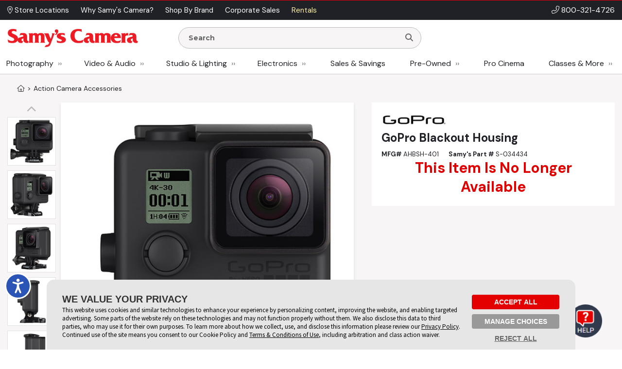

--- FILE ---
content_type: text/html;charset=UTF-8
request_url: https://www.samys.com/p/Action-Camera-Accessories/AHBSH-401/Blackout-Housing/155806.html
body_size: 309366
content:
<!DOCTYPE html>
















<html  xmlns="http://www.w3.org/1999/xhtml" xmlns:fb="http://ogp.me/ns/fb#" xmlns:og="http://ogp.me/ns#" itemscope="itemscope" itemtype="http://schema.org/Webpage" lang="en">
<head prefix="og: http://ogp.me/ns# fb: http://ogp.me/ns/fb# samys_app: http://ogp.me/ns/fb/samys_app#">
    <title>GoPro Blackout Housing | GoPro Camera Accessories</title>
    












<meta http-equiv="Content-Type" content="text/html; charset=utf-8">
<meta http-equiv="Content-Language" content="EN">
<meta name="verify-v1" content="d1qEFDzcL97X8V2o5fN6RcycBQBkasCIxeJc/yWpRu4=" />
<meta http-equiv="Pragma" content="no-cache">
<meta http-equiv="Expires" content="-1">
<meta name="robots" content="all">
<meta name="description" itemprop="description" content="Shop for Blackout Housing at SAMY'S CAMERA.">

<meta name="author" content="Samy's Camera">
<meta name="distribution" content="Global">
<meta name="revisit-after" content="1 days">
<meta name="copyright" content="(C) 1998-2026 Samys.com All Rights Reserved">
<meta itemprop="name" content="Samy's Camera" />
<meta itemprop="image" content="https://www.samys.com/images/general/facebook_share.jpg" />
<meta itemprop="copyrightHolder" content="Samys.com" />
<meta itemprop="copyrightYear" content="2026" />
<meta itemprop="isFamilyFriendly" content="true" />

    
<meta property="fb:app_id" content="471693462881401"/>
<meta property="og:type" content="samys_app:product"/>
<meta property="og:url" content="https://www.samys.com/p/Action-Camera-Accessories/AHBSH-401/GoPro-Blackout-Housing/155806.html"/>
<meta property="og:title" content="GoPro Blackout Housing | GoPro Camera Accessories"/>
<meta property="og:description" content="Shop for Blackout Housing at SAMY'S CAMERA."/>
<meta property="og:image" content="https://www.samys.com/images/product/main/S-034434x1000.jpg"/>
<meta property="og:site_name" content="Samy's Camera"/>



    <link rel="P3Pv1" href="/w3c/p3p.xml">
    
    
    <link rel="canonical" itemprop="url" href="https://www.samys.com/p/Action-Camera-Accessories/AHBSH-401/GoPro-Blackout-Housing/155806.html" />
    
    <link rel="shortcut icon" href="/pg/jsp/favicon.ico" type="image/x-icon">
    <link rel="icon" href="/pg/jsp/favicon.ico" type="image/x-icon">
    <meta name="format-detection" content="telephone=no">
    <meta name="viewport" content="width=device-width, initial-scale=1.0" />
    <link rel="apple-touch-icon" href="/images/mobile/icons/apple_touch_button60x60.jpg" />
    <link rel="apple-touch-icon" sizes="76x76" href="/images/mobile/icons/apple_touch_button76x76.jpg" />
    <link rel="apple-touch-icon" sizes="120x120" href="/images/mobile/icons/apple_touch_button120x120.jpg" />
    <link rel="apple-touch-icon" sizes="152x152" href="/images/mobile/icons/apple_touch_button152x152.jpg" />
    <meta name="apple-mobile-web-app-capable" content="yes" />
    <meta name="apple-touch-fullscreen" content="yes" />
    <meta name="apple-mobile-web-app-title" content="Samy's Camera">

    
    

    
    
    
    





<script type="text/javascript" src="/global/jquery/jquery-3.7.1.min.js"></script>
<script type="text/javascript" src="/global/jquery/jquery-migrate-1.4.1.min.js"></script>
<script type="text/javascript" src="/pg/jsp/common/utils/js/jquery/bbq/jquery.ba-bbq.min.js"></script>

<script type="text/javascript" src="/global/nsfw/framework.jsp?oldPackage=false&isCheckoutPage=false"></script>
<script type="text/javascript" src="/global/misc_js/lazyload.js"></script>
<link href="/global/jquery/plugins/fancybox/jquery.fancybox.css" rel="stylesheet">

<script type="text/javascript">
var scriptLazyLoad = [];
var cssLazyLoad = [];

cssLazyLoad.splice(0, 0,'/global/lazy_load_css_bundle.jsp?forAdmin=false&updatedSwiper=false');
scriptLazyLoad.splice(0, 0, 
						'//js.braintreegateway.com/web/3.34.0/js/client.min.js',
						'//js.braintreegateway.com/web/3.34.0/js/data-collector.min.js',
						'//js.braintreegateway.com/web/3.34.0/js/hosted-fields.min.js',
						'//js.braintreegateway.com/web/3.34.0/js/apple-pay.min.js',
						'/global/lazy_load_script_bundle.jsp?forAdmin=false&updatedSwiper=false&localizedSwiper=true&btInit=false'
					);

function navToURL(urlForNav) {
	window.location = urlForNav;
}


jQuery(document).on('resourcesLoaded', function() {
	/* Extend the base field name validation in jquery.serialize-object.min.js to allow for hyphens in field names */
	jQuery.extend(FormSerializer.patterns, {
	  validate: /^[a-z][a-z0-9_-]*(?:\[(?:\d*|[a-z0-9_]+)\])*$/i,
	  key:      /[a-z0-9_-]+|(?=\[\])/gi,
	  named:    /^[a-z0-9_-]+$/i
	});
});
//Add cdnCache=true param to all JS for instart logic
for (var i = 0; i < scriptLazyLoad.length; i++) {
	var scriptPath = scriptLazyLoad[i];
	scriptLazyLoad[i] = scriptPath + (scriptPath.indexOf('?') != -1 ? '&' : '?') + 'cdnCache=true';
};
jQuery(document).on('windowLoaded', function() {
	var lazyScriptsLoaded = false;
	var lazyCSSLoaded = false;

	LazyLoad.css(cssLazyLoad, function () {
		lazyCSSLoaded = true;
		if (lazyScriptsLoaded && lazyCSSLoaded) {
			jQuery(document).trigger('resourcesLoaded');
		}
	},
	{
		prepend: true
	});
	LazyLoad.js(scriptLazyLoad, function () {
		lazyScriptsLoaded = true;
		if (lazyScriptsLoaded && lazyCSSLoaded) {
			jQuery(document).trigger('resourcesLoaded');
		}
	});

	// Loading Google Maps Separately
	var GM = document.createElement('script'); 
	GM.async = "true";
	GM.src = "//maps.googleapis.com/maps/api/js?v=3.exp&libraries=places&key=AIzaSyBmcHMOoGtCPGwYPmUYyG-zCU3Xb-2oni4";
	var script = document.getElementsByTagName('script')[0];
	script.parentNode.insertBefore(GM, script);
});
</script>
<script type="text/javascript">
var gRecaptchaOnloadCallback = function() {
  var recaptcha_containers = jQuery(document).find('[data-recaptcha-container="true"]');
  recaptcha_containers.each(function(){
    grecaptcha.render(this, {
          'sitekey' : '6Ldo1goTAAAAAKkHw2LlcTuOTYFxmUwrBXQGwLX0'
        });
  });
  jQuery('[name="g-recaptcha-response"]').attr('aria-hidden', true);
  jQuery('[name="g-recaptcha-response"]').attr('aria-label', 'Recaptcha Response');
};
jQuery(document).ready(function() {
  setTimeout(() => {
    var recaptcha_response_containers = jQuery(document).find('[name="g-recaptcha-response"]');
    recaptcha_response_containers.each(function(){
      jQuery(this).attr('aria-hidden', true);
      jQuery(this).attr('aria-label', 'Recaptcha Response');
    });
  }, "1000");
});
</script>




<script>
window.fbAsyncInit = function() {
    FB.init({
      appId  : '471693462881401',
      version: 'v2.9',
      status : true, // check login status
      cookie : true, // enable cookies to allow the server to access the session
      xfbml  : true
    });
    nox.social.facebook.setEventListeners();
    
};
nox.load.add(function() {
	// Load the SDK asynchronously
	(function(d, s, id){
	 var js, fjs = d.getElementsByTagName(s)[0];
	 if (d.getElementById(id)) {return;}
	 js = d.createElement(s); js.id = id;
	 js.src = "//connect.facebook.net/en_US/sdk.js";
	 fjs.parentNode.insertBefore(js, fjs);
	}(document, 'script', 'facebook-jssdk'));
});
</script>









<script type="text/javascript">
	jQuery(document).on('facebookLike', function(evnt) {
		
		if (nox.ui.modal.isOpen() && jQuery('#registrationThanksModalLikeButton').length > 0) {
			nox.social.facebook.render.rerenderLikeButtons(jQuery('#registrationThanksModalLikeButton'));
		}
	});
	jQuery(document).on('facebookCommentCreate', function(evnt) {
		var facebookResponse = evnt.response;
		var objType = '';
    	if (facebookResponse.href) {
    		if (facebookResponse.href.indexOf('/c/') != -1) {
            	objType = 'look';
            } else if (facebookResponse.href.indexOf('/p/') != -1) {
            	objType = 'product';
            } else if (facebookResponse.href.indexOf('/f/member-look-detail') != -1) {
            	objType = 'member_look';
            }
        }
        if (objType.length > 0) {
        	nox.social.facebook.customActions.send('comment', objType, facebookResponse.href);
        }
	});
	jQuery(document).on('twitterTweet', function() {
		
	});

</script>








<script type="text/javascript">
function initializeFBTimelineToggle() {
	jQuery(".toggle_fb_timeline_share").iButton({
		init: function($input) {
			$input.parents('div.toggle_fb_timeline_share_container').css('display', '');
		},
		change: function ($input){
			nox.member.setMemberAccountData({
				dataPointName: 'socialActivitySharing',
				newValue: $input.is(":checked")
			});
    	}
	});
}
nox.load.add(initializeFBTimelineToggle);
</script>

<script type="text/javascript">
jQuery(document).on("userBrowserDetected", function() {
	if (nox.member.info.browser == 'Explorer' && nox.member.info.browserVersion < 10) {
	    nox.ui.miniHelp('#siteWrapper', { name: 'browserVersion', moduleClass: 'textLarge', message: 'Our site is not 100% compatible with Internet Explorer ' + nox.member.info.browserVersion + '. We recommend you upgrade to <a href="http://windows.microsoft.com/en-us/internet-explorer/download-ie" target="_blank">Internet Explorer 11</a>, <a href="http://www.google.com/chrome/" target="_blank">Google Chrome</a>, or <a href="http://www.mozilla.org/en-US/firefox/new/" target="_blank">Firefox</a>.'});
	}
});
</script>




<script type="text/javascript">
jQuery(document).on('userAddedToEmailLists.incompleteAccountRegistration userAlreadyInEmailLists.incompleteAccountRegistration', function(evnt) {
	if (evnt.email && !nox.member.info.isMember && !evnt.preventIncompleteAccount) {
		var memberDataPassThrough = { email: evnt.email };
		if (nox.social.facebook.user.connected == true && nox.social.facebook.user.info && memberDataPassThrough.email == nox.social.facebook.user.info.email) {
			var facebookInfoForPassthrough = nox.utils.removeAllButSpecifiedKeysFromObject({
				object: nox.social.facebook.normalizeUserData().info,
				keysToKeep: ['email', 'firstName', 'lastName', 'birthMonth', 'birthDay', 'birthYear', 'gender', 'facebookID', 'greetingName']
			});
			memberDataPassThrough = jQuery.extend(true, {}, facebookInfoForPassthrough, memberDataPassThrough);
		}
		nox.member.registerIncompleteAccount({ memberData: memberDataPassThrough });
	} else {
		jQuery(document).trigger({
			type: 'userIncompleteAccountAlreadyRegistered'
		});
	}
});
</script>



<script type="text/javascript">
nox.load.add(function(){
	jQuery(document).on('click.gaTrackAd', '[data-ad-position]', function(event){
		event.preventDefault();
		var linkURL = jQuery(this).attr('href');
		var adSpotJSON = jQuery(this).data('adPosition');
		var adPositionName = adSpotJSON.hasOwnProperty('adPositionName') ? adSpotJSON["adPositionName"] : '';
		var adName = adSpotJSON.hasOwnProperty('adName') ? adSpotJSON["adName"] : '';
		nox.analytics.google.sendEvent({category: 'Ad Spot',action: 'Link Click',label: adPositionName + " - " + adName});
		if(jQuery(this).attr('target')=='_blank' || jQuery(this).attr('target')=='new') {
			window.open(linkURL);
		} else {
			window.location.href = linkURL;
		}
	});
});
</script>



<script type="text/javascript">
nox.load.add(function(){
	jQuery(document).on('click.gaTrackDataEvent', '[data-analytics-event]', function(event) {
		var $this = jQuery(this),
		$gaEventData = $this.data('analyticsEvent'),
		url = $this.attr('href');
		if($this.attr('href')) {
			event.preventDefault();
		}
		nox.analytics.google.sendEvent($gaEventData);
		if($this.attr('href')) {
			setTimeout(function() {
				if ($this.attr('target') && $this.attr('target') == '_blank') {
					window.open(url, '_blank');
				} else {
					window.location.href = url;
				}
			}, 100);
		}
	});
	jQuery(document).on('click.gaTrackDataEvent', '[data-analytics-ga4-event]', function(event) {
		var $this = jQuery(this),
		$ga4EventData = $this.data('analyticsGa4Event'),
		url = $this.attr('href');
		if($this.attr('href')) {
			event.preventDefault();
		}
		if($ga4EventData.action && $ga4EventData.object) {
			nox.analytics.ga4.event($ga4EventData.action, $ga4EventData.object);
		}
		if($this.attr('href') && !$this.data('analyticsEvent')) {
			setTimeout(function() {
				if ($this.attr('target') && $this.attr('target') == '_blank') {
					window.open(url, '_blank');
				} else {
					window.location.href = url;
				}
			}, 100);
		}
	});
});
</script>





<script type="text/javascript">
jQuery(document).on('click', '[data-product-hook="clickForPriceLink"], [data-product-hook="priceInCartLink"]' , function(event) {
	var $target = jQuery(event.target),
	$targetMapPriceParent = $target.parents('[data-product-hook="mapPriceContainer"]'),
	$targetProductDetailContainer = $targetMapPriceParent.parents('[data-product-detail]');

	if ($targetProductDetailContainer.length > 1) {
		$targetProductDetailContainer = $targetProductDetailContainer.first();
	}

	if ($target.is('[data-product-hook="clickForPriceLink"]')) {
		nox.ajax.load({
			target: $targetMapPriceParent,
			data: {
				linkClicked: true
			}
		});
	} else if ($target.is('[data-product-hook="priceInCartLink"]') && $targetProductDetailContainer.length > 0) {
		var $targetProductDetailContainerData = $targetProductDetailContainer.data('noxProductDetail');

		if ($targetProductDetailContainerData) {
			var fireFunction = function() {
				$targetProductDetailContainer.noxProductDetail('addCurrentProductToCart', {
					forMapPricingLink: true
				});
			};

			if ($target.is('[data-map-require-login="true"]')) {
				nox.member.secureGate({
					onAuthentication: fireFunction
				});
			} else {
				fireFunction();
			}
		}
	}
});

jQuery(document).on('userStateFetched', function() {
	if (nox.member.info.isMember) {
		jQuery('[data-product-hook="mapPriceLoginButton"]').hide().siblings('[data-product-hook="addToCartForm"]').show();
	}
});
</script>



<script type="text/javascript">
if((window.matchMedia('(orientation: landscape)').matches && window.matchMedia('(max-width: 850px)').matches) || window.matchMedia("(max-width: 767px)").matches) {
	jQuery(document).on('click', 'a[href*="/cart?action=editCart"]:not(.view-full-cart)', function(event) {
		event.preventDefault();
		if (nox.ui.modal.isOpen()) {
			nox.ui.modal.close(true);
		}
		jQuery('[data-viewpane-toggle="minicart"]').addClass('active');
		jQuery('[data-viewpane-name="minicart"]').addClass('active');
	});
}
</script>



<script type="text/javascript">

nox.load.add(function() {
	jQuery('a.samysLoadYoutubeVideo').each(function(index, elmnt) {
		var $fancyYTLink = jQuery(this);
		//console.log($fancyYTLink);
			$fancyYTLink.fancybox({
		    'padding' : 0,
		    'width' : 854,
		    'height': 480,
		    'type' : 'swf',
		    'href' : $fancyYTLink.attr('href').replace(new RegExp("watch\\?v=", "i"), 'v/') + '?autoplay=1',
		    'swf' : { 'wmode' : 'transparent', 'allowfullscreen' : 'true' }
		});
	});
	var $fancyLinks = jQuery("a.samysLoadImageGallery");
	$fancyLinks.each(function(index, elmnt) {
		var optionsObject = {
			helpers: {
				title: {
					type: 'inside'
				}
			}
		};

		var $fancyLink = jQuery(this);
		if ($fancyLink.is('.iframe')) {
			delete optionsObject.helpers.title.type;
		}
		$fancyLink.fancybox(optionsObject);
	});
});
</script>


<script type="text/javascript">
var $cartListSections,
	$cartLayover = null;

jQuery(document).on('DOMReady', function() {
	$cartListSections = jQuery('[data-cart-hook="miniCartContainer"] [data-cart-hook="productList"], [data-cart-hook="mobileMiniCartContainer"]');

	$cartLayover = new nox.ui.showLoadingLayover($cartListSections, {
		message: 'Loading Your Cart',
		minHeight: 140
	});

	$cartLayover.show();

	$cartListSections.on('ajaxLoadComplete', function() {
		$cartLayover.hide();
	});
});
jQuery(document).on('ajaxLoadComplete', '[data-cart-hook="miniCartContainer"], [data-cart-hook="mobileMiniCartContainer"]', function() {
	jQuery(document).on('addToCartInitiated', function(evnt) {
		$cartLayover = new nox.ui.showLoadingLayover($cartListSections, {
			message: 'Loading Your Cart',
			minHeight: 140
		});
		$cartLayover.show();
	});
	jQuery(document).on('addToCartFinished', function(evnt) {
		$cartLayover.hide();
	});

});
</script>
<script type="text/javascript" src="/global/jquery/plugins/creditcardvalidator/jquery.creditCardValidator.js?v=0427a"></script>
<script type="text/javascript">
nox.load.add(function() {
	nox.ui.tooltip.init(jQuery('[data-site-hook="quickShipTooltip"]:not([data-tooltip-initialized="true"])'), {
		maxWidth: 700,
		content: '<strong>FREE 1-3 Day Shipping on orders over $49*</strong><br><br><ul style="list-style: disc;margin-left: 12px;"><li>Orders placed before 1:00 pm PST, M-F, are processed the same day.</li><li>Orders placed after 1:00 pm PST ship the next business day.</li><li>Orders placed after 1:00 pm PST Friday ship the following Monday.</li><li>Processing does not guarantee same-day shipping - Orders may require verification.</li></ul><br>*Some exclusions apply - <a href="/g/FAQ/2431.html#freeshipping">learn more</a>',
		conentAsHTML: true,
		position: 'bottom'
	});
}, {
	fireOnContentChange: true
});
nox.load.add(function() {
	nox.ui.tooltip.init(jQuery('[data-site-hook="leasePaymentTooltip"]:not([data-tooltip-initialized="true"])'), {
		maxWidth: 700,
		content: '*Estimated payment is for a 36-month full-payout lease for eligible customers, subject to credit approval and final acceptance by SCL leasing company. Other leasing terms are available.<br><br>Minimum lease term is two years. Purchase amount must exceed $5,000. Other requirements apply. Click <a href="/leasing">here</a> for more information and to access our on-line lease application and calculator.',
		conentAsHTML: true,
		position: 'bottom'
	});
}, {
	fireOnContentChange: true
});
nox.load.add(function() {
	nox.ui.tooltip.init(jQuery('[data-site-hook="creditCardFinancingTooltip"]:not([data-tooltip-initialized="true"])'), {
		maxWidth: 700,
		content: '<p>6 Months* on purchases of $199.00 or more. 12 Months* on purchases of $299 or more with your Samy\'s Camera credit card.  Interest will be charged to your account from the purchase date if the promotional purchase is not paid in full within 6 or 12 Months or if you make a late payment. Minimum Monthly Payments Required.  Subject to credit approval. <a href="/financing">Click here</a> to Apply or for more information: <a href="/financing">www.samys.com/financing</a></p><p>*The Suggested Equal Monthly Payment shown may be greater than the required minimum monthly payment that will be on your billing statement when you use the 6 or 12 month promotional financing offer. This estimated payment : equals the promotional purchase amount divided by 6 or 12 (excluding taxes and shipping charges) rounded to the next highest whole dollar,*Would pay off the promotional purchase amount within 6 or 12 months, but only if there are no other balances on your account at any time during the 6 or 12 month promotional period and you make your payments on time. Your total payments will equal the amount of the promotional purchase amount. If the promotional purchase amount is not paid in full within 6 or 12 months, interest will be charged to your account from the purchase date and your total payments will be greater than the amount of the promotional purchase amount.</p>',
		conentAsHTML: true,
		position: 'bottom'
	});
}, {
	fireOnContentChange: true
});
nox.load.add(function() {
	nox.ui.tooltip.init(jQuery('[data-site-hook="taxInfoTooltip"]:not([data-tooltip-initialized="true"])'), {
		maxWidth: 450,
		theme: 'tooltip tooltip-tax-info',
		content: 'Samy\'s only collects tax on orders shipped to California, Nevada, and Maryland.<br><br>You may be responsible for tax on your purchases in your home state if other than CA, NV, or MD. Please consult with your tax advisor if you have questions regarding your liability.',
		conentAsHTML: true,
		position: 'bottom'
	});
}, {
	fireOnContentChange: true
});
nox.load.add(function() {
	nox.ui.tooltip.init(jQuery('[data-site-hook="productConditionTooltip"]:not([data-tooltip-initialized="true"])'), {
		maxWidth: 700,
		content: '<span class="bold">We determine Pre-owned Equipment Ratings with a rigorous multi-point inspection to help the next owner determine if this selection meets their equipment needs.</span><ul><li><span class="bold">LIKE NEW (10):</span> Includes original box, accessories and instructions. Equipment rates 95% to 100% of original new condition. Extremely low shutter count.</li><li><span class="bold">EXCELLENT (9):</span> Equipment rates 90% to 94% of original condition. Exceptional condition with slight wear. Very low shutter count.</li><li><span class="bold">VERY GOOD (8):</span> Equipment rates 80% to 89% of original condition. Shows moderate wear, possible small dings and blemishes. Low shutter count.</li><li><span class="bold">GOOD (7):</span> Equipment rates 70% to 79% of original condition. More than average wear, may have dents, dings and worn finishes. Moderate shutter count.</li><li><span class="bold">FAIR (6):</span> Equipment has heavy use and wear. High shutter count.</li><li><span class="bold">FOR PARTS ONLY (5):</span> Equipment may not be in working condition and is intended for parts only. Equipment is sold as-is without warranty and is not eligible for return.</li></ul>',
		conentAsHTML: true,
		position: 'bottom'
	});
}, {
	fireOnContentChange: true
});
function toggleWarrantyPane() {
	if(jQuery('.warranty-pane').hasClass('active')) {
		jQuery('.warranty-pane').removeClass('active');
		jQuery('.menu-overlay').remove();
	} else {
		jQuery('.warranty-pane').addClass('active');
		if(jQuery('.menu-overlay').length == 0) {
			var $menuOverlay = jQuery(document.createElement('div')).addClass('menu-overlay absolute');
			jQuery('body').append($menuOverlay);
		}
	}
}
function toggleSynchronyPane() {
	if(jQuery('.synchrony-pane').hasClass('active')) {
		jQuery('.synchrony-pane').off("transitionend");
		jQuery('#synchrony').hide();
		jQuery('.menu-overlay').remove();
		jQuery('.synchrony-pane').removeClass('active');
	} else {
		jQuery('.synchrony-pane').on("transitionend",function(){
			jQuery('#synchrony').show()
		});
		jQuery('.synchrony-pane').addClass('active');
		if(jQuery('.menu-overlay').length == 0) {
			var $menuOverlay = jQuery(document.createElement('div')).addClass('menu-overlay absolute');
			jQuery('body').append($menuOverlay);
		}
	}
}
jQuery(document).ready(function() {
	jQuery(".learn-more-btn.not-http").on("click", function(e) {
		e.preventDefault();
		var warrantyURL = jQuery(this).data("warranty-url");

		if (warrantyURL) {
			//console.log(warrantyURL);
			if (jQuery('.warranty-pane').hasClass('active')) {
				jQuery('.warranty-pane').off("transitionend");
				jQuery('.warranty-pane').hide();
				jQuery('.menu-overlay').remove();
				jQuery('.warranty-pane').removeClass('active');
			} else {
				var warrantyNewWindowLink = jQuery('#warranty-new-window');

                warrantyNewWindowLink.attr('href', warrantyURL);

				jQuery('#warranty-info').show();

				var params = {
					hideTemplate: true
				};

				jQuery.ajax({
					url: warrantyURL,
					method: 'GET',
					data: params,
					success: function(data) {
						jQuery("#warranty-info").html(data);
						jQuery(".warranty-pane").show();
					},
					error: function(xhr, status, error) {
						console.error("AJAX Error:", xhr, status, error);
						jQuery("#warranty-info").html("An error occurred while loading the warranty information.");
					}
				});

				jQuery('.warranty-pane').addClass('active');
				if (jQuery('.menu-overlay').length === 0) {
						//console.log("menu-overlay length 0");
						var $menuOverlay = jQuery(document.createElement('div')).addClass('menu-overlay absolute');
						jQuery('body').append($menuOverlay);
				}
			}
		}
	});
});

jQuery(document).ready(function() {
	jQuery(document).on('change', '[data-cart-item-hook-new="warranty"]', function() {
		var $warrantyItem = jQuery(this);
		var $warrantyItemsContainer = $warrantyItem.closest('[data-warranty-options]');
		var warrantyPID = $warrantyItem.val();
		var warrantyForProductPID = $warrantyItem.data('warranty-for-product-pid');
		var isProductPage = $warrantyItem.data('is-product-page');

		var pidString = jQuery('[data-product-hook="productID"]').val();
		var mpidString = jQuery(this).val();

		if($warrantyItem.is(':checked')) {
            // Uncheck all other checkboxes
			$warrantyItemsContainer.find('[data-cart-item-hook-new="warranty"]').not($warrantyItem).each(function() {
				this.checked = false;
			});

			// If the product page, update the Mpid, otherwise add warranty to cart and send to cart page
			if (isProductPage) {
				jQuery('input[name=Mpid]').val(warrantyPID);
				
				var $productDetailContainer = $warrantyItemsContainer.parents('[data-product-detail]');
				var productDetailJSON = $productDetailContainer.data('productDetail');
				productDetailJSON["warrantyProductID"] = warrantyPID;
				$productDetailContainer.data('productDetail', productDetailJSON);
			} else if(warrantyPID != 0 && warrantyForProductPID != 0) {
				nox.utils.sessionAttributes.setIntHash({
					attributeName: 'addedWarrantyProducts',
					hashKey: warrantyForProductPID,
					hashValue: warrantyPID,
					complete: function(jqXHR, textStatus) {
						nox.commerce.cart.addProductToCart({sendEvent: false, data: { pid: warrantyPID  }, complete: function(){
						location.href='/cart?action=editCart';
					}});
					}
				});
			} 
        } else if (isProductPage) { // If unchecked and is product page
			jQuery('input[name=Mpid]').val('');
			var $productDetailContainer = $warrantyItemsContainer.parents('[data-product-detail]');
			var productDetailJSON = $productDetailContainer.data('productDetail');
			delete productDetailJSON["warrantyProductID"];
			$productDetailContainer.data('productDetail', productDetailJSON);
        }
	});
});

</script>











<!-- Google Tag Manager -->
<script>(function(w,d,s,l,i){w[l]=w[l]||[];w[l].push({'gtm.start':new Date().getTime(),event:'gtm.js'});var f=d.getElementsByTagName(s)[0],j=d.createElement(s);j.async=true;j.src="https://sst.samys.com/3zondtldgqikg.js?"+i;f.parentNode.insertBefore(j,f);})(window,document,'script','dataLayer','j=aWQ9R1RNLVBTM0pWRDk%3D&sort=asc');</script>
<!-- End Google Tag Manager -->



<link rel="stylesheet" type="text/css" href="/global/css/font_declarations.css">
<link rel="preconnect" href="https://fonts.googleapis.com">
<link rel="preconnect" href="https://fonts.gstatic.com" crossorigin>
<link href="https://fonts.googleapis.com/css2?family=DM+Sans:ital,wght@0,400;0,500;0,700;1,400;1,500;1,700&display=swap" rel="stylesheet">
<link href='https://fonts.googleapis.com/css?family=Montserrat:400,700|Arapey:400italic' rel='stylesheet' type='text/css'>

<link href="/global/css/font_files/fontawesome/css/all.css" rel="stylesheet">
<link rel="stylesheet" type="text/css" href="/global/css/css.jsp">
<!--[if lt IE 10]>
	<link rel="stylesheet" type="text/css" href="/global/css/css_ie_old.jsp">
<![endif]-->
<link rel="stylesheet" type="text/css" href="/images/css/custom_stylesheet.css">



<!--[if IE]>
<style type="text/css">
  .clearfix {
    zoom: 1;     /* triggers hasLayout */
    }  /* Only IE can see inside the conditional comment
    and read this CSS rule. Don't ever use a normal HTML
    comment inside the CC or it will close prematurely. */
</style>
<![endif]-->

<script type="text/javascript" src="/cdn-non-cached-init-js?saveDestination=false&pfuri=/p/Action-Camera-Accessories/AHBSH-401/Blackout-Housing/155806.html&oruri=/pg/jsp/product/productclothing.jsp&preventStyleQuizProcessing=false&preventRegisterModalProcessing=false&emitPageView=true&pageType=general"></script>


<script src="https://buy.syf.com/digitalbuy/js/merchant_ff.js"></script>
    
    <script>
    function newsletterModal () {
        nox.load.add(function(){
            nox.ui.modal.open("/modules/modals/newsletter/subscribe.jsp", {
                'padding': 0,
                'width' : '550px',
                'wrapCSS' : 'newsletterModal'
            });
        })
    }

    function scrollToContent() {
    
        jQuery(window).scrollTop(jQuery('.wrap-site-content').offset().top - 35);
    
    }
    </script>
    
    
    <link rel="stylesheet" href="/global/jquery/plugins/swiper/7.4.1/swiper-bundle.min.css"/>
    <script src="/global/jquery/plugins/swiper/7.4.1/swiper-bundle.min.js"></script>
    
</head>
<body class="state-standard" style="">
<!-- Google Tag Manager (noscript) -->
<noscript><iframe src="https://sst.samys.com/ns.html?id=GTM-PS3JVD9" height="0" width="0" style="display:none;visibility:hidden"></iframe></noscript>
<!-- End Google Tag Manager (noscript) -->


    

<div id="fb-root"></div>

<div id="globalAlertBar" align="center" class="global-alert-bar" style="display:none;">&nbsp;</div>
<div class="wrap-allContent" id="siteWrapper">
	

	










	<div class="fixed-top-nav-container">
		<div class="fixed-top-nav wrap-site-top">
			<div class="utility-bar-container">
				<div class="content-container flex align-center space-between no-wrap">
					<div>
						








<nav>
	<ul class="menu  top-ancillary flex no-wrap">
	
			
				<li class="first ">
					
						<span><a  id="menu-1409-0" href="/stores" role="button"><i class="fal fa-map-marker-alt" aria-hidden="true"></i> Store Locations </a></span>
					
					
				</li>
			
		
			
				<li class=" ">
					
						<span><a  id="menu-1409-1" href="/g/why-choose-samys/4806.html" role="button">Why Samy's Camera? </a></span>
					
					
				</li>
			
		
			
				<li class=" ">
					
						<span><a  id="menu-1409-2" href="/pg/jsp/general/allbrands.jsp" role="button">Shop By Brand </a></span>
					
					
				</li>
			
		
			
				<li class=" ">
					
						<span><a  id="menu-1409-3" href="/g/Government-Corporate-Sales/2428.html" role="button">Corporate Sales </a></span>
					
					
				</li>
			
		
			
				<li class=" last">
					
						<span><a  id="menu-1409-4" href="/rent" role="button">Rentals </a></span>
					
					
				</li>
			
		
	</ul>
</nav>

<script type="text/javascript">
nox.load.add(function() {
	nox.ui.dropdownMenu('.menu');	
});
</script>
					</div>
					<div class="bold text-right phone-num" style="font-size: 16px;"><i class="fal fa-phone-alt" aria-hidden="true"></i> <a href="tel:18003214726">800-321-4726</a></div>
				</div>
			</div>
			<div class="non-mobile">
				<div class="logo-row">
					<div class="content-container flex align-center space-between no-wrap">
						<div class="flex align-center no-wrap" style="width:80%;">
							<div class="logo-container">
								<a href="/">
									<img src="/images/headers/header_logo.png" alt="Samy's Camera" style="display:block;" />
								</a>
							</div>
								<div style="margin:0px 15px; width: 50%;">
									<div>
										





<script type="text/javascript">
nox.load.add(function(){
	jQuery('.searchForm').on('submit', function(evnt) {
   evnt.preventDefault();
   var searchst = this.searchstring.value.toLowerCase();
   
   if(searchst.length >0){
   	nox.analytics.google.pageView({page: '/search_results?searchstring=' +  encodeURIComponent(searchst)});
   	window.location = '/s/' + searchst + '';
   }
   

});
jQuery(".resultsContainer").niceScroll({cursoropacitymin:1, cursorcolor:"#FF3737", background:"#ffffff", cursorborderradius:"0px",cursorborder:"none", cursorwidth: '8px'});
});
</script>
<div class="mini-search " >
	<form name="searchform" action="/search" method="get" class="searchForm" onsubmit="return false">
    		<div class="search-input-container">
				<input class="search-input " name="searchstring" aria-label="Enter Search Terms" value="" placeholder="Search" style="font-family: 'Montserrat', Arial, sans-serif !important; font-weight: 900;" autocomplete="off" type="text">
				<button type="submit" aria-label="Search"><i class="fa fa-search"></i></button>
			</div>
        
        	<div class="resultsContainer " data-autocomplete-hook="resultsContainer"></div>
        
        <div data-searchspring-autocomplete>
            <div class="flex">
                <div data-autocomplete-hook="searchSuggestions" class="searchSuggestions">
                    <div class="header">Suggestions for "<span data-autocomplete-hook="searchTerm"></span>"</div>
                    <div data-autocomplete-hook="suggestionList"></div>
                </div>
                <div data-autocomplete-hook="productSuggestions" class="productSuggestions">
                    <div class="header">Top Products</div>
                    <div class="flex center" data-autocomplete-hook="productList"></div>
                </div>
            </div>
        </div>
        
    </form>
</div>




<script type="text/javascript">
	// var $searchInput = jQuery('form[name="searchform"] .search-input[name="searchstring"]'),
	var $searchInput = null,
	$searchForm = null,
	$autoCompleteContainer = null,
	$searchSuggestionsContainer = null,
	$productSuggestionsContainer = null,
	suggestedTermIndex = -1,
	suggestedProdIndex = -1;
	var eventAdded = false,
	fired = false;
	jQuery('form[name="searchform"] .search-input[name="searchstring"]').focus(function() {
	var $searchInput = jQuery(this),
	$searchForm = $searchInput.parents('form'),
	
	// OLD
	//$autoCompleteContainer = jQuery('#searchspring-autocomplete'),
	//$searchSuggestionsContainer = jQuery('#searchspring-autocomplete [data-autocomplete-hook="suggestionList"]'),
	//$productSuggestionsContainer = jQuery('#searchspring-autocomplete [data-autocomplete-hook="productList"]'),
	
	// NEW
	$autoCompleteContainer = $searchForm.find('[data-searchspring-autocomplete]'),
	$searchSuggestionsContainer = $autoCompleteContainer.find('[data-autocomplete-hook="suggestionList"]'),
	$productSuggestionsContainer = $autoCompleteContainer.find('[data-autocomplete-hook="productList"]');
	// suggestedTermIndex = -1,
	// suggestedProdIndex = -1;

	window.appendSuggestion = function(text, num) {
		var displayText = text;
		if ($searchInput.val().length > 0) {
			displayText = displayText.replace($searchInput.val(), '<span class="bold">' + $searchInput.val() + '</span>');
		}
		$searchSuggestionsContainer.append('<a id="suggestedTerm' + num + '" onfocus="updateProductSuggestions(\'' + text + '\')" onmouseover="updateProductSuggestions(\'' + text + '\')" href="/s/' + text + '' + '">' + displayText + '</a>');
	}

	
	window.updateProductSuggestions = function(text) {
		var resultsPerPage = 6;
		if((window.matchMedia('(orientation: landscape)').matches && window.matchMedia('(max-width: 850px)').matches) || window.matchMedia("(max-width: 767px)").matches) {
			resultsPerPage = 4;
		}
		jQuery.getJSON('https://mpzm18.a.searchspring.io/api/search/autocomplete.json?resultsFormat=native&siteId=mpzm18', {
				resultsPerPage: resultsPerPage,
				page: 0,
				q: text,
				'bgfilter.availableforrent': 0
			}).done(function(data) {
				jQuery('[data-autocomplete-hook="searchTerm"]').html(text);
				$productSuggestionsContainer.html('');
				//jQuery('#searchspring-autocomplete [data-autocomplete-hook="productSuggestions"] a.header').remove();
				$autoCompleteContainer.find('[data-autocomplete-hook="productSuggestions"] a.header').remove();
				for(var i = 0; i < data.results.length; i++) {
					var containerClasses = 'suggested-product-container';
					
					var prodImageURL = data.results[i].imageUrl; 
					
					$productSuggestionsContainer.append('<a onmousedown="return intellisuggestTrackClick(this, \'' + data.results[i].intellisuggestData + '\', \'' + data.results[i].intellisuggestSignature + '\')" id="suggestedProd' + i + '" href="' + data.results[i].url + '' + '" class="suggested-product-container"><img src="' + prodImageURL + '" alt="' + data.results[i].name + '"/><div>' + data.results[i].name + '</div></a>');
				}
				if(data.pagination.totalResults > (resultsPerPage - 1)) {
					//jQuery('#searchspring-autocomplete [data-autocomplete-hook="productSuggestions"]').append('<a id="viewMoreAutoComplete" class="header" href="/s/' + text + '">View all possible matches (' + data.pagination.totalResults + ')</a>');
					$autoCompleteContainer.find('[data-autocomplete-hook="productSuggestions"]').append('<a id="viewMoreAutoComplete" class="header" href="/s/' + text + '' + '">View all possible matches (' + data.pagination.totalResults + ')</a>');
				}
			});
	}

	$searchInput.on('keyup focus', function(evnt) {
		suggestedTermIndex = -1;
		suggestedProdIndex = -1;
		if(evnt.keyCode != 37 && evnt.keyCode != 38 && evnt.keyCode != 39) {
			let inputValue = $searchInput.val();
			if (inputValue.length > 0) {
				var searchValue = inputValue.replace(/\+/g,' ');
				updateProductSuggestions(searchValue);
				jQuery.getJSON('https://mpzm18.a.searchspring.io/api/suggest/query?siteId=mpzm18', {
					query: searchValue,
					'bgfilter.availableforrent': 0
				}).done(function(data) {
					$searchSuggestionsContainer.html('');
					$productSuggestionsContainer.html('');
					//var $menuOverlay = jQuery(document.createElement('div')).addClass('menu-overlay');
					var suggestedText = '';
					if(data.suggested != null) {
						suggestedText = data.suggested.text;
					}
					if(suggestedText.length > 0) {
						/*if(jQuery('.menu-overlay').length === 0) {
                    		jQuery('#wrap-site-content-and-bottom').append($menuOverlay);
						}*/
						appendSuggestion(suggestedText, 0);
						if(data.alternatives != null) {
							for(var i = 0; i < data.alternatives.length; i++) {
								appendSuggestion(data.alternatives[i].text, i+1);
							}
						}
						
						// if(!eventAdded) {
							document.addEventListener('click', autoCompleteClickOut);
							document.addEventListener('keydown', autoCompleteLinkFocus);
							document.addEventListener('keyup', stopEventPropagation);

							// eventAdded = true;
						// }
						$autoCompleteContainer.addClass('active');
					} else {
						// eventAdded = false;
						removeAutoCompleteClickListener();
						//jQuery('.menu-overlay').remove();
						$autoCompleteContainer.removeClass('active');
					}
				});
			} else {
				// removeAutoCompleteClickListener();
				document.removeEventListener('click', autoCompleteClickOut);
        		document.removeEventListener('keydown', autoCompleteLinkFocus);
				document.removeEventListener('keyup', stopEventPropagation);
				$autoCompleteContainer.removeClass('active');
				//jQuery('.menu-overlay').remove();

			}
		}
	});

	window.autoCompleteLinkFocus = function (evnt) {
    	var keyCode = evnt.keyCode,
    	$suggestedLinks = $searchSuggestionsContainer.find('a'),
    	$suggestedProdLinks = $productSuggestionsContainer.find('a'),
    	mobileView = false;
		if((window.matchMedia('(orientation: landscape)').matches && window.matchMedia('(max-width: 850px)').matches) || window.matchMedia("(max-width: 767px)").matches) {
			mobileView = true;
		}
    	if($autoCompleteContainer.is(':visible') && !fired) {
			fired = true;
    		if(keyCode == 37 || keyCode == 38 || keyCode == 39 || keyCode == 40) {
    			evnt.preventDefault();
    		}
    		if($searchInput.is(':focus')) {
    			if(keyCode == 40) {
    				suggestedTermIndex = 0;
    				// suggestedProdIndex = 0;
					$searchSuggestionsContainer.find('#suggestedTerm0').focus();
    				// jQuery('#suggestedTerm0').focus();
    			}
    		} else if($searchSuggestionsContainer[0].contains(document.activeElement)) {
	    		if(keyCode == 38) {
	    			--suggestedTermIndex;
	    			if(suggestedTermIndex > -1) {
		    			var linkID = '#suggestedTerm' + suggestedTermIndex;
						$searchSuggestionsContainer.find(linkID).focus();
		    			// jQuery(linkID).focus();
	    			} else {
	    				suggestedTermIndex = -1;
						suggestedProdIndex = -1;
	    				$searchInput.focus();
	    			}
	    		}
	    		if(keyCode == 39) {
	    			suggestedProdIndex = 0;
					$productSuggestionsContainer.find('#suggestedProd0').focus();
	    			// jQuery('#suggestedProd0').focus();
	    		}
	    		if(keyCode == 40) {
	    			if(suggestedTermIndex < ($suggestedLinks.length - 1)) {
	    				++suggestedTermIndex;
	    				var linkID = '#suggestedTerm' + suggestedTermIndex;
						$searchSuggestionsContainer.find(linkID).focus();

		    			// jQuery(linkID).focus();
	    			} else if(mobileView) {
	    				suggestedProdIndex = 0;
						$productSuggestionsContainer.find('#suggestedProd0').focus();
	    				// jQuery('#suggestedProd0').focus();		    			
		    		}
	    		}
	    	} else if($productSuggestionsContainer[0].contains(document.activeElement)) {
	    		if(keyCode == 37) {
	    			var linkID = '';
	    			if(suggestedProdIndex == 0) {
	    				suggestedProdIndex = -1;
	    				linkID = '#suggestedTerm' + suggestedTermIndex;
						$searchSuggestionsContainer.find(linkID).focus();
	    			} else {
	    				--suggestedProdIndex;
	    				linkID = '#suggestedProd' + suggestedProdIndex;
						$productSuggestionsContainer.find(linkID).focus();
	    			}
	    			// jQuery(linkID).focus();
	    		}
	    		if(keyCode == 38) {
	    			if(mobileView) {
	    				var linkID = '';
	    				if(suggestedProdIndex > 1) {
	    					suggestedProdIndex = suggestedProdIndex - 2;
			    			linkID = '#suggestedProd' + suggestedProdIndex;
						$productSuggestionsContainer.find(linkID).focus();

		    			} else {
		    				linkID = '#suggestedTerm' + suggestedTermIndex;
							$searchSuggestionsContainer.find(linkID).focus();
		    			}
						// jQuery(linkID).focus();
	    			} else {
		    			if(suggestedProdIndex > 2) {
	    					suggestedProdIndex = suggestedProdIndex - 3;
			    			var linkID = '#suggestedProd' + suggestedProdIndex;
							$productSuggestionsContainer.find(linkID).focus();
			    			// jQuery(linkID).focus();
		    			} else {
		    				suggestedProdIndex = -1;
		    				suggestedTermIndex = -1;
		    				$searchInput.focus();
		    			}
		    		}
	    		}
	    		if(keyCode == 39) {
	    			var $suggestedProds = $productSuggestionsContainer.find('a'),
	    			linkID = '';
	    			if(suggestedProdIndex < ($suggestedProds.length - 1)) {
	    				++suggestedProdIndex;
	    				linkID = '#suggestedProd' + suggestedProdIndex;
						$productSuggestionsContainer.find(linkID).focus();

	    			} else {
	    				linkID = '#viewMoreAutoComplete';
						$autoCompleteContainer.find(linkID).focus();

	    			}
	    			// jQuery(linkID).focus();
	    		}
	    		if(keyCode == 40) {
	    			if(mobileView) {
	    				if(suggestedProdIndex < 2) {
		    				suggestedProdIndex = suggestedProdIndex + 2;
			    			var linkID = '#suggestedProd' + suggestedProdIndex;
							$productSuggestionsContainer.find(linkID).focus();

		    			} else {
		    				linkID = '#viewMoreAutoComplete';
							$autoCompleteContainer.find(linkID).focus();
		    			}
	    			} else {
		    			if(suggestedProdIndex < 3) {
		    				suggestedProdIndex = suggestedProdIndex + 3;
			    			var linkID = '#suggestedProd' + suggestedProdIndex;
							$productSuggestionsContainer.find(linkID).focus();

		    			} else {
		    				linkID = '#viewMoreAutoComplete';
							$autoCompleteContainer.find(linkID).focus();
		    			}
		    		}
	    			// jQuery(linkID).focus();
	    		}
	    	} else if(jQuery('#viewMoreAutoComplete').is(':focus')) {
    			if(keyCode == 37) {
    				suggestedProdIndex = $suggestedProdLinks.length - 1;
	    			var linkID = '#suggestedProd' + suggestedProdIndex;
					$productSuggestionsContainer.find(linkID).focus();
	    			// jQuery(linkID).focus();
	    		}
	    		if(keyCode == 38) {
	    			var linkID = '#suggestedProd' + suggestedProdIndex;
					$productSuggestionsContainer.find(linkID).focus();
	    			// jQuery(linkID).focus();
	    		}
    		}
    	}
    }
	
	window.autoCompleteClickOut = function (evnt) {
        var $target = jQuery(event.target);
        if(($target.closest($searchForm) == null || !$target.closest($searchForm).length) && $autoCompleteContainer.is(':visible')) {
        	evnt.preventDefault();
            $autoCompleteContainer.removeClass('active');
            removeAutoCompleteClickListener();
        }
    }
    
    window.removeAutoCompleteClickListener = function () {
        document.removeEventListener('click', autoCompleteClickOut);
        document.removeEventListener('keydown', autoCompleteLinkFocus);
		//jQuery('.menu-overlay').remove();
    }

	window.stopEventPropagation = function() {
		fired = false;
	}
	});
</script>


									</div>
								</div>
						</div>
						<div class="flex no-wrap align-center">
							<div class="menu header-ancillary flex no-wrap end">
								<div style="padding-right:15px;" data-reload-on-event="userLoggedIn userLoggedOut userIncompleteAccountFinished windowLoaded" data-ajax='{"url": "/modules/menus/top_ancillary_menu.jsp", "data": { "menuCategoryID": "1410", "subMenuBullets": false, "topWedge": true } }'>
								</div>
								
								<div data-reload-on-event="DOMReady" data-ajax='{"url": "/cart?action=editcart&include=true&destinationpage=/modules/cart/mini_cart.jsp&jc_getBestDomestic=false"}' data-cart-hook="miniCartContainer">
								</div>
								
							</div>
						</div>
					</div>
				</div>
				<div class="top-main-menu content-container flex no-wrap space-between align-center">
					









<div class="flex-menu" data-menu='{}' data-menu-options='{"delayBeforeShowPoll": 150}' data-menu-active=''>

  <div class="menu-item" data-menu-hook="menuItem"  >
    <a  title="Photography" href="/c/Photography/1/113.html"  data-toggle="dropdown">Photography</a>
    
    <div class="sub-menu" data-menu-hook="subMenu">
      <div class="flex no-wrap space-between">
        <div class="column-container flex no-wrap">
          <div class="menu-column">
        
            <div class="menu-item" data-menu-hook="menuItem">
              <a  title="Cameras" href="/c/Cameras/1/101.html" ><i class='fa fa-camera' aria-hidden='true'></i>Cameras</a>
            </div>
            
            <div class="sub-menu-active">
            
              <div class="sub-menu-item">
                <a  title="DSLR" href="/c/Digital-SLRs/2/102.html" >DSLR</a>
              </div>
              
              <div class="sub-menu-item">
                <a  title="Mirrorless" href="/c/Digital-Mirrorless-Cameras/2/633.html" >Mirrorless</a>
              </div>
              
              <div class="sub-menu-item">
                <a  title="Point & Shoot" href="/c/Digital-Point--Shoots/2/103.html" >Point & Shoot</a>
              </div>
              
              <div class="sub-menu-item">
                <a  title="Medium Format" href="/c/Digital-Medium-Format/2/130.html" >Medium Format</a>
              </div>
              
              <div class="sub-menu-item">
                <a  title="Film Cameras" href="/c/Film-Cameras/2/105.html" >Film Cameras</a>
              </div>
              
              <div class="sub-menu-item">
                <a  title="All Cameras" href="/c/Cameras/1/101.html" >All Cameras</a>
              </div>
              
              <div class="sub-menu-item">
                <a aria-hidden='true' tabindex='-1' title="" href="" ></a>
              </div>
              
              <div class="sub-menu-item">
                <a aria-hidden='true' tabindex='-1' title="" href="" ></a>
              </div>
              
              <div class="sub-menu-item">
                <a aria-hidden='true' tabindex='-1' title="" href="" ></a>
              </div>
              
              <div class="sub-menu-item">
                <a aria-hidden='true' tabindex='-1' title="<b>SHOP BY BRAND</b>" href="" ><b>SHOP BY BRAND</b></a>
              </div>
              
              <div class="sub-menu-item">
                <a  title="Canon Cameras" href="/c/Canon-Cameras/2/810.html" >Canon Cameras</a>
              </div>
              
              <div class="sub-menu-item">
                <a  title="Nikon Cameras" href="/s/nikon%20cameras" >Nikon Cameras</a>
              </div>
              
              <div class="sub-menu-item">
                <a  title="Fujifilm Cameras" href="/s/fujifilm%20cameras" >Fujifilm Cameras</a>
              </div>
              
              <div class="sub-menu-item">
                <a  title="Leica Cameras" href="/s/leica%20cameras" >Leica Cameras</a>
              </div>
              
              <div class="sub-menu-item">
                <a  title="Sony Cameras" href="/s/sony%20cameras" >Sony Cameras</a>
              </div>
              
              <div class="sub-menu-item">
                <a  title="Panasonic Cameras" href="/s/panasonic%20cameras" >Panasonic Cameras</a>
              </div>
              
              <div class="sub-menu-item">
                <a  title="Sigma Cameras" href="/s/sigma%20cameras" >Sigma Cameras</a>
              </div>
              
            </div>
            
            
        
            <div class="menu-item" data-menu-hook="menuItem">
              <a  title="Lenses & Accessories" href="/c/Lenses--Accessories/1/116.html" ><i class='fa fa-aperture' aria-hidden='true'></i>Lenses & Accessories</a>
            </div>
            
            <div class="sub-menu-active">
            
              <div class="sub-menu-item">
                <a  title="Wide Angle" href="/c/Wide-Angle-Lenses/3/124.html" >Wide Angle</a>
              </div>
              
              <div class="sub-menu-item">
                <a  title="Fisheye Lenses" href="/c/Fisheye-Lenses/3/424.html" >Fisheye Lenses</a>
              </div>
              
              <div class="sub-menu-item">
                <a  title="Normal Lenses" href="/c/Normal-Lenses/3/125.html" >Normal Lenses</a>
              </div>
              
              <div class="sub-menu-item">
                <a  title="Macro Lenses" href="/c/Macro-Lenses/3/128.html" >Macro Lenses</a>
              </div>
              
              <div class="sub-menu-item">
                <a  title="Telephoto Lenses" href="/c/Telephoto-Lenses/3/127.html" >Telephoto Lenses</a>
              </div>
              
              <div class="sub-menu-item">
                <a  title="Zoom Lenses" href="/c/Zoom-Lenses/3/126.html" >Zoom Lenses</a>
              </div>
              
              <div class="sub-menu-item">
                <a  title="Tilt-shift Lenses" href="/c/Tilt-shift-Lenses/3/129.html" >Tilt-shift Lenses</a>
              </div>
              
              <div class="sub-menu-item">
                <a  title="Large Format Lenses" href="/c/Large-Format-Lenses/2/119.html" >Large Format Lenses</a>
              </div>
              
              <div class="sub-menu-item">
                <a  title="Auxiliary Lenses" href="/c/Auxiliary-Lenses--Accessories/2/118.html" >Auxiliary Lenses</a>
              </div>
              
              <div class="sub-menu-item">
                <a  title="Lens Filters" href="/c/Filters/2/122.html" >Lens Filters</a>
              </div>
              
              <div class="sub-menu-item">
                <a  title="Lens Accessories" href="/c/Lens-Accessories/2/120.html" >Lens Accessories</a>
              </div>
              
              <div class="sub-menu-item">
                <a  title="All Lenses & Accessories" href="/c/Lenses--Accessories/1/116.html" >All Lenses & Accessories</a>
              </div>
              
            </div>
            
            
        
            <div class="menu-item" data-menu-hook="menuItem">
              <a  title="Camera Accessories" href="/c/Camera-Accessories/1/106.html" ><i class='fas fa-bolt' aria-hidden='true'></i>Camera Accessories</a>
            </div>
            
            <div class="sub-menu-active">
            
              <div class="sub-menu-item">
                <a  title="Flashes & Accessories" href="/c/Flashes--Accessories/2/138.html" >Flashes & Accessories</a>
              </div>
              
              <div class="sub-menu-item">
                <a  title="Batteries & Adapters" href="/c/Batteries--Power-Adapters/2/140.html" >Batteries & Adapters</a>
              </div>
              
              <div class="sub-menu-item">
                <a  title="Cable Releases & Remotes" href="/c/Cable-Releases--Remotes/2/141.html" >Cable Releases & Remotes</a>
              </div>
              
              <div class="sub-menu-item">
                <a  title="White Balance & Color Calibration" href="/c/Camera-White-Balance--Color-Calibration/2/116.html" >White Balance & Color Calibration</a>
              </div>
              
              <div class="sub-menu-item">
                <a  title="LCD Accessories & Camera Straps" href="/c/LCD-Accessories--Camera-Straps/2/144.html" >LCD Accessories & Camera Straps</a>
              </div>
              
              <div class="sub-menu-item">
                <a  title="Diopters, Eyepieces, Eyecups & Focus Screens" href="/c/Diopters,-Eyepieces,-Eyecups--Focus-Screens/2/145.html" >Diopters, Eyepieces, Eyecups & Focus Screens</a>
              </div>
              
              <div class="sub-menu-item">
                <a  title="Cleaning Supplies" href="/c/Cleaning-Supplies/2/150.html" >Cleaning Supplies</a>
              </div>
              
              <div class="sub-menu-item">
                <a  title="Film Camera Accessories" href="/c/Film-Camera-Accessories/2/718.html" >Film Camera Accessories</a>
              </div>
              
            </div>
            
            
        
            <div class="menu-item" data-menu-hook="menuItem">
              <a  title="Tripods & Heads" href="/c/Tripods--Heads/2/139.html" ><i class='fa fa-telescope' aria-hidden='true'></i>Tripods & Heads</a>
            </div>
            
            <div class="sub-menu-active">
            
              <div class="sub-menu-item">
                <a  title="Tripod Kits" href="/c/Tripod-Kits/3/165.html" >Tripod Kits</a>
              </div>
              
              <div class="sub-menu-item">
                <a  title="Tripod Legs" href="/c/Tripod-Legs/3/164.html" >Tripod Legs</a>
              </div>
              
              <div class="sub-menu-item">
                <a  title="Tripod Heads" href="/c/Tripod-Heads/3/166.html" >Tripod Heads</a>
              </div>
              
              <div class="sub-menu-item">
                <a  title="Monopods" href="/c/Monopods/3/167.html" >Monopods</a>
              </div>
              
              <div class="sub-menu-item">
                <a  title="Tripod Bags" href="/c/Tripod-Bags/3/312.html" >Tripod Bags</a>
              </div>
              
              <div class="sub-menu-item">
                <a  title="Tripod Accessories" href="/c/Tripod-Accessories/3/169.html" >Tripod Accessories</a>
              </div>
              
            </div>
            
            
        
            <div class="menu-item" data-menu-hook="menuItem">
              <a  title="Bags, Cases & Straps" href="/c/Bags,-Cases--Straps/1/136.html" ><i class='fa fa-briefcase' aria-hidden='true'></i>Bags, Cases & Straps</a>
            </div>
            
            <div class="sub-menu-active">
            
              <div class="sub-menu-item">
                <a  title="Camera Bags" href="/c/Camera-Bags--Pouches/2/287.html" >Camera Bags</a>
              </div>
              
              <div class="sub-menu-item">
                <a  title="Camera Straps" href="/c/Camera-Straps/2/776.html" >Camera Straps</a>
              </div>
              
              <div class="sub-menu-item">
                <a  title="Lens Cases" href="/c/Lens-Cases--Pouches/2/121.html" >Lens Cases</a>
              </div>
              
              <div class="sub-menu-item">
                <a  title="Specialty Bags & Cases" href="/c/Specialty-Bags--Cases/2/289.html" >Specialty Bags & Cases</a>
              </div>
              
              <div class="sub-menu-item">
                <a  title="Hard Cases & Large Bags" href="/c/Hard-Cases--Large-Bags/2/290.html" >Hard Cases & Large Bags</a>
              </div>
              
              <div class="sub-menu-item">
                <a  title="Weather Protection" href="/c/Weather-Protection--Camera-Skins/2/291.html" >Weather Protection</a>
              </div>
              
              <div class="sub-menu-item">
                <a  title="Photo Apparel & Gear" href="/c/Photo-Apparel--Gear/2/292.html" >Photo Apparel & Gear</a>
              </div>
              
              <div class="sub-menu-item">
                <a  title="Camera Strap Accessories" href="/c/Camera-Straps-Accessories/2/775.html" >Camera Strap Accessories</a>
              </div>
              
              <div class="sub-menu-item">
                <a  title="Accessories For Camera Bags" href="/c/Accessories-for-Camera-Bags,-Pouches--Cases/2/288.html" >Accessories For Camera Bags</a>
              </div>
              
            </div>
            
            
        
            <div class="menu-item" data-menu-hook="menuItem">
              <a  title="Memory & Storage" href="/c/Memory--Storage/1/207.html" ><i class='fa fa-usb-drive' aria-hidden='true'></i>Memory & Storage</a>
            </div>
            
            <div class="sub-menu-active">
            
              <div class="sub-menu-item">
                <a  title="Memory Cards" href="/c/Memory-Cards/2/208.html" >Memory Cards</a>
              </div>
              
              <div class="sub-menu-item">
                <a  title="Card Readers & Adapters" href="/c/Card-Readers--Adapters/2/209.html" >Card Readers & Adapters</a>
              </div>
              
              <div class="sub-menu-item">
                <a  title="Storage Drives" href="/c/Storage-Drives/2/212.html" >Storage Drives</a>
              </div>
              
              <div class="sub-menu-item">
                <a  title="Pocket USB Drives" href="/c/Pocket-USB-Drives/2/210.html" >Pocket USB Drives</a>
              </div>
              
              <div class="sub-menu-item">
                <a  title="Multimedia Storage Devices" href="/c/Multimedia-Storage-Devices/2/213.html" >Multimedia Storage Devices</a>
              </div>
              
            </div>
            
            
        
            <div class="menu-item" data-menu-hook="menuItem">
              <a  title="Drones" href="/c/Drones--Accessories/2/759.html" ><i class='fa fa-drone-front' aria-hidden='true'></i>Drones</a>
            </div>
            
            <div class="sub-menu-active">
            
              <div class="sub-menu-item">
                <a  title="Drone Cameras" href="/c/Drones/3/374.html" >Drone Cameras</a>
              </div>
              
              <div class="sub-menu-item">
                <a  title="Drone Acccessories" href="/c/Drone-Accessories/3/380.html" >Drone Acccessories</a>
              </div>
              
            </div>
            
            
        
            <div class="menu-item" data-menu-hook="menuItem">
              <a  title="Film & Darkroom" href="/c/Film--Darkroom/1/482.html" ><i class='fa fa-film-canister' aria-hidden='true'></i>Film & Darkroom</a>
            </div>
            
            <div class="sub-menu-active">
            
              <div class="sub-menu-item">
                <a  title="Film" href="/c/Film/2/543.html" >Film</a>
              </div>
              
              <div class="sub-menu-item">
                <a  title="Enlarging Paper" href="/c/Enlarging-Paper/2/483.html" >Enlarging Paper</a>
              </div>
              
              <div class="sub-menu-item">
                <a  title="Darkroom Enlargers, Parts & Accessories" href="/c/Darkroom-Enlargers,-Parts--Accessories/2/484.html" >Darkroom Enlargers, Parts & Accessories</a>
              </div>
              
              <div class="sub-menu-item">
                <a  title="Darkroom Tanks & Reels" href="/c/Darkroom-Tanks--Reels/2/487.html" >Darkroom Tanks & Reels</a>
              </div>
              
              <div class="sub-menu-item">
                <a  title="Retouching & Hand-coloring" href="/c/Retouching--Hand-coloring/2/489.html" >Retouching & Hand-coloring</a>
              </div>
              
              <div class="sub-menu-item">
                <a  title="Loupes & Lightboxes" href="/c/Loupes--Lightboxes/2/490.html" >Loupes & Lightboxes</a>
              </div>
              
              <div class="sub-menu-item">
                <a  title="Photo Paper Trimmers" href="/c/Photo-Paper-Trimmers--Accessories/2/328.html" >Photo Paper Trimmers</a>
              </div>
              
              <div class="sub-menu-item">
                <a  title="Misc. Darkroom Supplies" href="/c/Misc.-Darkroom-Supplies/2/488.html" >Misc. Darkroom Supplies</a>
              </div>
              
            </div>
            
            
        
            <div class="menu-item" data-menu-hook="menuItem">
              <a  title="Other Categories" href="javascript://Do Nothing" ><i class='fa fa-list' aria-hidden='true'></i>Other Categories</a>
            </div>
            
            <div class="sub-menu-active">
            
              <div class="sub-menu-item">
                <a  title="Frames Albums" href="/c/Frames--Albums/2/127.html" >Frames Albums</a>
              </div>
              
              <div class="sub-menu-item">
                <a  title="Binoculars & Scopes" href="/c/Binoculars--Scopes/1/462.html" >Binoculars & Scopes</a>
              </div>
              
              <div class="sub-menu-item">
                <a  title="Books" href="/c/Books--Videos/2/154.html" >Books</a>
              </div>
              
              <div class="sub-menu-item">
                <a  title="Printers Scanners" href="/c/Printers--Scanners/1/321.html" >Printers Scanners</a>
              </div>
              
              <div class="sub-menu-item">
                <a  title="Portfolios Archival Storage" href="/c/Portfolios--Archival-Storage/2/126.html" >Portfolios Archival Storage</a>
              </div>
              
              <div class="sub-menu-item">
                <a  title="Portrait Photography Buyers Guide" href="/portrait-photography-buyers-guide/" >Portrait Photography Buyers Guide</a>
              </div>
              
              <div class="sub-menu-item">
                <a  title="Landscape Photography Buyers Guide" href="/landscape-photography-buyers-guide" >Landscape Photography Buyers Guide</a>
              </div>
              
            </div>
            
            
        
          </div>
        </div>
        <div class="top-menu-ad">
          
          


<div class="">
<div>
  				<a href="/p/egift/180377.html"><img src="/images/ads/Nav-ad-giftcards-20250410.png" alt="Shop Gift Cards" style="display: block; width: 100%;"></a>
				
			</div>
</div>


          
        </div> 
      </div>
    </div>
      
  </div>
  
  <div class="menu-item" data-menu-hook="menuItem"  >
    <a  title="Video & Audio" href="/c/Video/1/235.html"  data-toggle="dropdown">Video & Audio</a>
    
    <div class="sub-menu" data-menu-hook="subMenu">
      <div class="flex no-wrap space-between">
        <div class="column-container flex no-wrap">
          <div class="menu-column">
        
            <div class="menu-item" data-menu-hook="menuItem">
              <a  title="Video Camcorders" href="/c/Video-Camcorders/2/236.html" ><i class='fa fa-camcorder' aria-hidden='true'></i>Video Camcorders</a>
            </div>
            
            <div class="sub-menu-active">
            
              <div class="sub-menu-item">
                <a  title="Professional Camcorders" href="/c/Professional-Camcorders/3/369.html" >Professional Camcorders</a>
              </div>
              
              <div class="sub-menu-item">
                <a  title="Consumer Camcorders" href="/c/Consumer-Camcorders/3/249.html" >Consumer Camcorders</a>
              </div>
              
              <div class="sub-menu-item">
                <a  title="PTZ Remote Cameras" href="/c/PTZ-Remote-Cameras/2/804.html" >PTZ Remote Cameras</a>
              </div>
              
              <div class="sub-menu-item">
                <a  title="GoPro Cameras" href="/c/GoPro-Cameras/3/359.html" >GoPro Cameras</a>
              </div>
              
              <div class="sub-menu-item">
                <a  title="Drone Cameras" href="/c/Drones--Accessories/2/759.html" >Drone Cameras</a>
              </div>
              
              <div class="sub-menu-item">
                <a  title="Action Cameras" href="/c/Action-Cameras/3/214.html" >Action Cameras</a>
              </div>
              
            </div>
            
            
        
            <div class="menu-item" data-menu-hook="menuItem">
              <a  title="Digital Cinema Cameras" href="/c/Digital-Cinema-Cameras/2/760.html" ><i class='fa fa-camera-movie' aria-hidden='true'></i>Digital Cinema Cameras</a>
            </div>
            
            <div class="sub-menu-active">
            
              <div class="sub-menu-item">
                <a  title="Digital Cinema Cameras" href="/c/Digital-Cinema-Cameras/2/760.html" >Digital Cinema Cameras</a>
              </div>
              
            </div>
            
            
        
            <div class="menu-item" data-menu-hook="menuItem">
              <a  title="HDSLR Accessories" href="/c/Video-HDSLR-Accessories/2/614.html" ><i class='fa fa-high-definition' aria-hidden='true'></i>HDSLR Accessories</a>
            </div>
            
            <div class="sub-menu-active">
            
              <div class="sub-menu-item">
                <a  title="Camera Support Systems" href="/c/HDSLR-Camera-Support-Systems/3/615.html" >Camera Support Systems</a>
              </div>
              
              <div class="sub-menu-item">
                <a  title="Camera Support Accessories" href="/c/HDSLR-Camera-Support-Accessories/3/616.html" >Camera Support Accessories</a>
              </div>
              
              <div class="sub-menu-item">
                <a  title="LED Shoe Mount Lighting" href="/c/Video-LED-Shoe-Mount-Lighting/2/751.html" >LED Shoe Mount Lighting</a>
              </div>
              
              <div class="sub-menu-item">
                <a  title="Audio Recording Devices" href="/c/Audio-Recording-Devices/3/618.html" >Audio Recording Devices</a>
              </div>
              
              <div class="sub-menu-item">
                <a  title="HDSLR Viewfinders" href="/c/HDSLR-Viewfinders/3/617.html" >HDSLR Viewfinders</a>
              </div>
              
              <div class="sub-menu-item">
                <a  title="Scene Slates" href="/c/Scene-Slates/3/146.html" >Scene Slates</a>
              </div>
              
              <div class="sub-menu-item">
                <a  title="Video Specialty Equipment" href="/c/Misc-Video-Accessories/3/311.html" >Video Specialty Equipment</a>
              </div>
              
            </div>
            
            
        
            <div class="menu-item" data-menu-hook="menuItem">
              <a  title="Video Accessories" href="/c/Video-Camera-Accessories/1/644.html" ><i class='fa fa-clapperboard-play' aria-hidden='true'></i>Video Accessories</a>
            </div>
            
            <div class="sub-menu-active">
            
              <div class="sub-menu-item">
                <a  title="Batteries & Power" href="/c/Video-Camcorder-Batteries--Power-Adapters/2/241.html" >Batteries & Power</a>
              </div>
              
              <div class="sub-menu-item">
                <a  title="Video Camera Bags" href="/c/Video-Camera-Bags/2/297.html" >Video Camera Bags</a>
              </div>
              
              <div class="sub-menu-item">
                <a  title="Video Tripods & Supports" href="/c/Video-Tripods--Supports/2/244.html" >Video Tripods & Supports</a>
              </div>
              
              <div class="sub-menu-item">
                <a  title="Video Stabilization" href="/c/Video-Stabilization/2/246.html" >Video Stabilization</a>
              </div>
              
              <div class="sub-menu-item">
                <a  title="Video Cables" href="/c/Video-Cables/2/248.html" >Video Cables</a>
              </div>
              
            </div>
            
            
        
            <div class="menu-item" data-menu-hook="menuItem">
              <a  title="Cinema Lenses" href="/c/Video-Lenses--Accessories/2/239.html" ><i class='fa fa-glass' aria-hidden='true'></i>Cinema Lenses</a>
            </div>
            
            <div class="sub-menu-active">
            
              <div class="sub-menu-item">
                <a  title="Cinema Lenses" href="/c/Video-Lenses--Accessories/2/239.html" >Cinema Lenses</a>
              </div>
              
            </div>
            
            
        
            <div class="menu-item" data-menu-hook="menuItem">
              <a  title="Microphones & Accessories" href="/c/Microphones--Accessories/1/645.html" ><i class='fa fa-microphone-stand' aria-hidden='true'></i>Microphones & Accessories</a>
            </div>
            
            <div class="sub-menu-active">
            
              <div class="sub-menu-item">
                <a  title="Microphones" href="/c/Microphones/2/247.html" >Microphones</a>
              </div>
              
              <div class="sub-menu-item">
                <a  title="Microphones Accessories" href="/c/Microphone-Accessories/2/254.html" >Microphones Accessories</a>
              </div>
              
              <div class="sub-menu-item">
                <a  title="Wireless Audio Systems" href="/c/Wireless-Audio-Systems/2/285.html" >Wireless Audio Systems</a>
              </div>
              
              <div class="sub-menu-item">
                <a  title="Pro Audio Mixers" href="/c/Pro-Audio-Mixers/2/257.html" >Pro Audio Mixers</a>
              </div>
              
              <div class="sub-menu-item">
                <a  title="Audio Cables" href="/c/Audio-Cables/2/258.html" >Audio Cables</a>
              </div>
              
            </div>
            
            
        
            <div class="menu-item" data-menu-hook="menuItem">
              <a  title="Digital Audio Recorders" href="/c/Digital-Audio-Recorders/2/428.html" ><i class='fa fa-walkie-talkie' aria-hidden='true'></i>Digital Audio Recorders</a>
            </div>
            
            <div class="sub-menu-active">
            
              <div class="sub-menu-item">
                <a  title="Digital Audio Recorders" href="/c/Digital-Audio-Recorders/2/428.html" >Digital Audio Recorders</a>
              </div>
              
            </div>
            
            
        
            <div class="menu-item" data-menu-hook="menuItem">
              <a  title="Digital Media & Storage" href="/c/Digital-Storage/2/245.html" ><i class='fa fa-hard-drive' aria-hidden='true'></i>Digital Media & Storage</a>
            </div>
            
            <div class="sub-menu-active">
            
              <div class="sub-menu-item">
                <a  title="Memory Cards" href="/c/Memory-Cards/2/208.html" >Memory Cards</a>
              </div>
              
              <div class="sub-menu-item">
                <a  title="Card Readers & Adapters" href="/c/Card-Readers--Adapters/2/209.html" >Card Readers & Adapters</a>
              </div>
              
              <div class="sub-menu-item">
                <a  title="Storage Drives" href="/c/Storage-Drives/2/212.html" >Storage Drives</a>
              </div>
              
              <div class="sub-menu-item">
                <a  title="Multimedia Storage Devices" href="/c/Multimedia-Storage-Devices/2/213.html" >Multimedia Storage Devices</a>
              </div>
              
            </div>
            
            
        
            <div class="menu-item" data-menu-hook="menuItem">
              <a  title="Other A/V Categories" href="javascript://Do Nothing" ><i class='fa fa-list' aria-hidden='true'></i>Other A/V Categories</a>
            </div>
            
            <div class="sub-menu-active">
            
              <div class="sub-menu-item">
                <a  title="Cables" href="/c/Cables/2/429.html" >Cables</a>
              </div>
              
              <div class="sub-menu-item">
                <a  title="Gimbals" href="/c/Gimbals/2/772.html" >Gimbals</a>
              </div>
              
              <div class="sub-menu-item">
                <a  title="Video Monitors Viewfinders" href="/c/Video-Monitors--Viewfinders/2/243.html" >Video Monitors Viewfinders</a>
              </div>
              
              <div class="sub-menu-item">
                <a  title="Video Lighting" href="/c/Video-Lighting/2/240.html" >Video Lighting</a>
              </div>
              
            </div>
            
            
        
          </div>
        </div>
        <div class="top-menu-ad">
          
          


<div class="">
<div>
  				<a href="/p/egift/180377.html"><img src="/images/ads/Nav-ad-giftcards-20250410.png" alt="Shop Gift Cards" style="display: block; width: 100%;"></a>
				
			</div>
</div>


          
        </div> 
      </div>
    </div>
      
  </div>
  
  <div class="menu-item" data-menu-hook="menuItem"  >
    <a  title="Studio & Lighting" href="/c/Studio--Lighting/1/360.html"  data-toggle="dropdown">Studio & Lighting</a>
    
    <div class="sub-menu" data-menu-hook="subMenu">
      <div class="flex no-wrap space-between">
        <div class="column-container flex no-wrap">
          <div class="menu-column">
        
            <div class="menu-item" data-menu-hook="menuItem">
              <a  title="Strobe Lighting" href="/c/Strobe-Lighting/2/361.html" ><i class='fa fa-lightbulb-exclamation-on' aria-hidden='true'></i>Strobe Lighting</a>
            </div>
            
            <div class="sub-menu-active">
            
              <div class="sub-menu-item">
                <a  title="Portable Strobe Lighting" href="/c/Portable-Strobe-Lighting/2/746.html" >Portable Strobe Lighting</a>
              </div>
              
              <div class="sub-menu-item">
                <a  title="Monolight Strobe Heads & Kits" href="/c/Monolight-Strobe-Heads--Kits/3/370.html" >Monolight Strobe Heads & Kits</a>
              </div>
              
              <div class="sub-menu-item">
                <a  title="Strobe Lighting Heads" href="/c/Strobe-Lighting-Heads/3/373.html" >Strobe Lighting Heads</a>
              </div>
              
              <div class="sub-menu-item">
                <a  title="Strobe Lighting Systems & Kits" href="/c/Strobe-Lighting-Systems--Kits/3/371.html" >Strobe Lighting Systems & Kits</a>
              </div>
              
              <div class="sub-menu-item">
                <a  title="Strobe Lighting Flashtubes" href="/c/Strobe-Lighting-Flashtubes/3/375.html" >Strobe Lighting Flashtubes</a>
              </div>
              
              <div class="sub-menu-item">
                <a  title="All Strobe Lighting" href="/c/Strobe-Lighting/2/361.html" >All Strobe Lighting</a>
              </div>
              
            </div>
            
            
        
            <div class="menu-item" data-menu-hook="menuItem">
              <a  title="Continuous Lighting" href="/c/Continuous-Lighting/2/362.html" ><i class='fa fa-lightbulb' aria-hidden='true'></i>Continuous Lighting</a>
            </div>
            
            <div class="sub-menu-active">
            
              <div class="sub-menu-item">
                <a  title="LED Ring Lights" href="/c/LED-Ring-Lights/3/766.html" >LED Ring Lights</a>
              </div>
              
              <div class="sub-menu-item">
                <a  title="LED Lights & Kits" href="/c/LED-Lights--Kits/3/208.html" >LED Lights & Kits</a>
              </div>
              
              <div class="sub-menu-item">
                <a  title="Tungsten Lights & Kits" href="/c/Tungsten-Lights--Kits/3/378.html" >Tungsten Lights & Kits</a>
              </div>
              
              <div class="sub-menu-item">
                <a  title="Fluorescent Lights & Kits" href="/c/Fluorescent-Lights--Kits/3/377.html" >Fluorescent Lights & Kits</a>
              </div>
              
              <div class="sub-menu-item">
                <a  title="Continuous Lighting Cables" href="/c/Continuous-Lighting-Cables-And-Connectors/3/382.html" >Continuous Lighting Cables</a>
              </div>
              
              <div class="sub-menu-item">
                <a  title="All Continuous Lighting" href="/c/Continuous-Lighting/2/362.html" >All Continuous Lighting</a>
              </div>
              
            </div>
            
            
        
            <div class="menu-item" data-menu-hook="menuItem">
              <a  title="Reflectors & Light Modifiers" href="/c/Reflectors--Light-Modifiers/2/363.html" ><i class='fa fa-reflect-both' aria-hidden='true'></i>Reflectors & Light Modifiers</a>
            </div>
            
            <div class="sub-menu-active">
            
              <div class="sub-menu-item">
                <a  title="Diffuser Panels" href="/c/Diffuser-Panels/3/211.html" >Diffuser Panels</a>
              </div>
              
              <div class="sub-menu-item">
                <a  title="Collapsible Reflectors" href="/c/Collapsible-Reflectors/3/243.html" >Collapsible Reflectors</a>
              </div>
              
              <div class="sub-menu-item">
                <a  title="Panel Reflector Kits" href="/c/Panel-Reflector-Kits/3/247.html" >Panel Reflector Kits</a>
              </div>
              
              <div class="sub-menu-item">
                <a  title="Scrims & Flags" href="/c/Scrims--Flags/3/546.html" >Scrims & Flags</a>
              </div>
              
              <div class="sub-menu-item">
                <a  title="Lighting Umbrellas" href="/c/Umbrellas/3/384.html" >Lighting Umbrellas</a>
              </div>
              
              <div class="sub-menu-item">
                <a  title="All Reflectors & Light Modifiers" href="/c/Reflectors--Light-Modifiers/2/363.html" >All Reflectors & Light Modifiers</a>
              </div>
              
            </div>
            
            
        
            <div class="menu-item" data-menu-hook="menuItem">
              <a  title="Soft Boxes & Accessories" href="/c/Soft-Boxes--Accessories/2/385.html" ><i class='fa fa-sensor-on' aria-hidden='true'></i>Soft Boxes & Accessories</a>
            </div>
            
            <div class="sub-menu-active">
            
              <div class="sub-menu-item">
                <a  title="Rectangular Soft Boxes" href="/c/Rectangular-Soft-Boxes/3/552.html" >Rectangular Soft Boxes</a>
              </div>
              
              <div class="sub-menu-item">
                <a  title="Octagonal Soft Boxes" href="/c/Octagonal-Soft-Boxes/3/553.html" >Octagonal Soft Boxes</a>
              </div>
              
              <div class="sub-menu-item">
                <a  title="Speedrings & Accessories" href="/c/Soft-Box-Speedrings--Accessories/3/556.html" >Speedrings & Accessories</a>
              </div>
              
              <div class="sub-menu-item">
                <a  title="Grids & Accessories" href="/c/Soft-Box-Grids--Accessories/3/136.html" >Grids & Accessories</a>
              </div>
              
              <div class="sub-menu-item">
                <a  title="Louvers & Masks" href="/c/Louvers--Masks/3/555.html" >Louvers & Masks</a>
              </div>
              
              <div class="sub-menu-item">
                <a  title="All Soft Boxes & Accessories" href="/c/Soft-Boxes--Accessories/2/385.html" >All Soft Boxes & Accessories</a>
              </div>
              
            </div>
            
            
        
            <div class="menu-item" data-menu-hook="menuItem">
              <a  title="Light Stands & Grip Equipment" href="/c/Light-Stands--Grip-Equipment/2/364.html" ><i class='fa fa-light-ceiling' aria-hidden='true'></i>Light Stands & Grip Equipment</a>
            </div>
            
            <div class="sub-menu-active">
            
              <div class="sub-menu-item">
                <a  title="Light Stands" href="/c/Light-Stands/3/392.html" >Light Stands</a>
              </div>
              
              <div class="sub-menu-item">
                <a  title="Light Stand Accessories" href="/c/Light-Stand-Accessories/3/393.html" >Light Stand Accessories</a>
              </div>
              
              <div class="sub-menu-item">
                <a  title="Grip Heads & Arms" href="/c/Grip-Heads--Arms/3/394.html" >Grip Heads & Arms</a>
              </div>
              
              <div class="sub-menu-item">
                <a  title="Lighting Boom Arms" href="/c/Lighting-Boom-Arms/3/399.html" >Lighting Boom Arms</a>
              </div>
              
              <div class="sub-menu-item">
                <a  title="Sand & Weight Bags" href="/c/Sand--Weight-Bags/3/411.html" >Sand & Weight Bags</a>
              </div>
              
              <div class="sub-menu-item">
                <a  title="All Light Stands & Grip" href="/c/Light-Stands--Grip-Equipment/2/364.html" >All Light Stands & Grip</a>
              </div>
              
            </div>
            
            
        
            <div class="menu-item" data-menu-hook="menuItem">
              <a  title="Backgrounds & Accessories" href="/c/Backgrounds--Accessories/2/365.html" ><i class='fa fa-panorama' aria-hidden='true'></i>Backgrounds & Accessories</a>
            </div>
            
            <div class="sub-menu-active">
            
              <div class="sub-menu-item">
                <a  title="Background Stands" href="/c/Background-Stands/3/401.html" >Background Stands</a>
              </div>
              
              <div class="sub-menu-item">
                <a  title="Paper Backgrounds" href="/c/Paper-Backgrounds/3/530.html" >Paper Backgrounds</a>
              </div>
              
              <div class="sub-menu-item">
                <a  title="Chroma Key Backgrounds" href="/c/Chroma-Key-Backgrounds/3/404.html" >Chroma Key Backgrounds</a>
              </div>
              
              <div class="sub-menu-item">
                <a  title="Collapsible Backgrounds" href="/c/Collapsible-Backgrounds/3/148.html" >Collapsible Backgrounds</a>
              </div>
              
              <div class="sub-menu-item">
                <a  title="Fabric Backgrounds" href="/c/Fabric-Backgrounds/3/139.html" >Fabric Backgrounds</a>
              </div>
              
              <div class="sub-menu-item">
                <a  title="All Backgrounds & Accessories" href="/c/Backgrounds--Accessories/2/365.html" >All Backgrounds & Accessories</a>
              </div>
              
            </div>
            
            
        
            <div class="menu-item" data-menu-hook="menuItem">
              <a  title="Studio Accessories" href="/c/Studio-Accessories/2/366.html" ><i class='fa fa-light-switch' aria-hidden='true'></i>Studio Accessories</a>
            </div>
            
            <div class="sub-menu-active">
            
              <div class="sub-menu-item">
                <a  title="Apple Boxes" href="/c/Apple-Boxes/3/406.html" >Apple Boxes</a>
              </div>
              
              <div class="sub-menu-item">
                <a  title="Tape" href="/c/Tape/3/407.html" >Tape</a>
              </div>
              
              <div class="sub-menu-item">
                <a  title="All Studio Accessories" href="/c/Studio-Accessories/2/366.html" >All Studio Accessories</a>
              </div>
              
            </div>
            
            
        
            <div class="menu-item" data-menu-hook="menuItem">
              <a  title="Shooting Tables & Tents" href="/c/Shooting-Tables--Tents/2/367.html" ><i class='fa fa-warehouse' aria-hidden='true'></i>Shooting Tables & Tents</a>
            </div>
            
            <div class="sub-menu-active">
            
              <div class="sub-menu-item">
                <a  title="Shooting Tents" href="/c/Shooting-Tents/3/410.html" >Shooting Tents</a>
              </div>
              
              <div class="sub-menu-item">
                <a  title="Shooting Tables" href="/c/Shooting-Tables/3/409.html" >Shooting Tables</a>
              </div>
              
              <div class="sub-menu-item">
                <a  title="Copy Stands" href="/c/Copy-Stands/3/605.html" >Copy Stands</a>
              </div>
              
            </div>
            
            
        
            <div class="menu-item" data-menu-hook="menuItem">
              <a  title="Other Lighting Categories" href="javascript://Do Nothing" ><i class='fa fa-list' aria-hidden='true'></i>Other Lighting Categories</a>
            </div>
            
            <div class="sub-menu-active">
            
              <div class="sub-menu-item">
                <a  title="Light Meters & Accessories" href="/c/Light-Meters--Accessories/2/368.html" >Light Meters & Accessories</a>
              </div>
              
              <div class="sub-menu-item">
                <a  title="Remote Transmitters & Receivers" href="/c/Remote-Transmitters--Slaves/2/369.html" >Remote Transmitters & Receivers</a>
              </div>
              
              <div class="sub-menu-item">
                <a  title="Hard Cases & Large Equipment Bags" href="/c/Large-Equipment-Bags--Hard-Cases/3/290.html" >Hard Cases & Large Equipment Bags</a>
              </div>
              
            </div>
            
            
        
          </div>
        </div>
        <div class="top-menu-ad">
          
          


<div class="">
<div>
  				<a href="/p/egift/180377.html"><img src="/images/ads/Nav-ad-giftcards-20250410.png" alt="Shop Gift Cards" style="display: block; width: 100%;"></a>
				
			</div>
</div>


          
        </div> 
      </div>
    </div>
      
  </div>
  
  <div class="menu-item" data-menu-hook="menuItem"  >
    <a  title="Electronics" href="/c/Electronics/1/421.html"  data-toggle="dropdown">Electronics</a>
    
    <div class="sub-menu" data-menu-hook="subMenu">
      <div class="flex no-wrap space-between">
        <div class="column-container flex no-wrap">
          <div class="menu-column">
        
            <div class="menu-item" data-menu-hook="menuItem">
              <a  title="Drones & Accessories" href="/c/Drones--Accessories/2/759.html" ><i class='fa fa-drone-front' aria-hidden='true'></i>Drones & Accessories</a>
            </div>
            
            <div class="sub-menu-active">
            
              <div class="sub-menu-item">
                <a  title="Drones" href="/c/Drones/3/374.html" >Drones</a>
              </div>
              
              <div class="sub-menu-item">
                <a  title="Drone Accessories" href="/c/Drone-Accessories/3/380.html" >Drone Accessories</a>
              </div>
              
            </div>
            
            
        
            <div class="menu-item" data-menu-hook="menuItem">
              <a  title="Smartphone Accessories" href="/c/Smartphone-Accessories/2/424.html" ><i class='fa fa-mobile-screen-button' aria-hidden='true'></i>Smartphone Accessories</a>
            </div>
            
            <div class="sub-menu-active">
            
              <div class="sub-menu-item">
                <a  title="Misc. Smartphone Accessories" href="/c/Misc.-Smartphone-Accessories/3/645.html" >Misc. Smartphone Accessories</a>
              </div>
              
              <div class="sub-menu-item">
                <a  title="Phone Gimbals & Stabilization" href="/c/Phone-Gimbals--Stabilization/2/784.html" >Phone Gimbals & Stabilization</a>
              </div>
              
              <div class="sub-menu-item">
                <a  title="Phone Tripods & Support" href="/c/Phone-Tripods--Support/2/786.html" >Phone Tripods & Support</a>
              </div>
              
              <div class="sub-menu-item">
                <a  title="Phone Cables" href="/c/Phone-Cables/2/789.html" >Phone Cables</a>
              </div>
              
              <div class="sub-menu-item">
                <a  title="Phone Grip & Lighting" href="/c/Phone-Grip--Lighting/2/790.html" >Phone Grip & Lighting</a>
              </div>
              
            </div>
            
            
        
            <div class="menu-item" data-menu-hook="menuItem">
              <a  title="LCD Projectors" href="/c/LCD-Projectors/2/426.html" ><i class='fa fa-projector' aria-hidden='true'></i>LCD Projectors</a>
            </div>
            
            <div class="sub-menu-active">
            
              <div class="sub-menu-item">
                <a  title="LCD Projectors" href="/c/LCD-Projectors/3/443.html" >LCD Projectors</a>
              </div>
              
              <div class="sub-menu-item">
                <a  title="Projector Screens" href="/c/Projector-Screens/3/444.html" >Projector Screens</a>
              </div>
              
              <div class="sub-menu-item">
                <a  title="Projector Stands" href="/c/Projector-Stands/3/445.html" >Projector Stands</a>
              </div>
              
              <div class="sub-menu-item">
                <a  title="Projector Bulbs" href="/c/Projector-Bulbs/3/322.html" >Projector Bulbs</a>
              </div>
              
            </div>
            
            
        
            <div class="menu-item" data-menu-hook="menuItem">
              <a  title="Home Theatre & Accessories" href="/c/Home-Theatre--Accessories/2/726.html" ><i class='fa fa-tv' aria-hidden='true'></i>Home Theatre & Accessories</a>
            </div>
            
            <div class="sub-menu-active">
            
              <div class="sub-menu-item">
                <a  title="Wireless Audio & Accessories" href="/c/Wireless-Audio--Accessories/3/606.html" >Wireless Audio & Accessories</a>
              </div>
              
            </div>
            
            
        
            <div class="menu-item" data-menu-hook="menuItem">
              <a  title="Computers & Accessories" href="/c/Computers--Accessories/1/427.html" ><i class='fa fa-computer' aria-hidden='true'></i>Computers & Accessories</a>
            </div>
            
            <div class="sub-menu-active">
            
              <div class="sub-menu-item">
                <a  title="Software" href="/c/Software/2/457.html" >Software</a>
              </div>
              
              <div class="sub-menu-item">
                <a  title="Misc. Computer Accessories" href="/c/Misc.-Computer-Accessories/2/542.html" >Misc. Computer Accessories</a>
              </div>
              
              <div class="sub-menu-item">
                <a  title="Cables & Power Supplies" href="/c/Cables--Power-Supplies/2/458.html" >Cables & Power Supplies</a>
              </div>
              
              <div class="sub-menu-item">
                <a  title="Computer Monitors" href="/c/Computer-Monitors/2/453.html" >Computer Monitors</a>
              </div>
              
            </div>
            
            
        
          </div>
        </div>
        <div class="top-menu-ad">
          
          


<div class="">
<div>
  				<a href="/p/egift/180377.html"><img src="/images/ads/Nav-ad-giftcards-20250410.png" alt="Shop Gift Cards" style="display: block; width: 100%;"></a>
				
			</div>
</div>


          
        </div> 
      </div>
    </div>
      
  </div>
  
  <div class="menu-item" data-menu-hook="menuItem"  >
    <a  title="Sales & Savings" href="/c/Sales-and-Savings/1/838.html"  >Sales & Savings</a>
    
  </div>
  
  <div class="menu-item" data-menu-hook="menuItem"  >
    <a  title="Pre-Owned" href="/preowned"  data-toggle="dropdown">Pre-Owned</a>
    
    <div class="sub-menu" data-menu-hook="subMenu">
      <div class="flex no-wrap space-between">
        <div class="column-container flex no-wrap">
          <div class="menu-column">
        
            <div class="menu-item" data-menu-hook="menuItem">
              <a  title="Pre-Owned Products" href="/c/Pre-Owned/2/107.html" ><i class='fa fa-arrows-spin' aria-hidden='true'></i>Pre-Owned Products</a>
            </div>
            
            <div class="sub-menu-active">
            
              <div class="sub-menu-item">
                <a  title="Digital & Film Cameras" href="/c/Pre-Owned-Cameras/3/778.html" >Digital & Film Cameras</a>
              </div>
              
              <div class="sub-menu-item">
                <a  title="Pre-Owned Lenses" href="/c/Pre-Owned-Lenses/3/779.html" >Pre-Owned Lenses</a>
              </div>
              
              <div class="sub-menu-item">
                <a  title="Medium & Large Format" href="/c/Pre-Owned-Medium-Format-Productsq/3/793.html" >Medium & Large Format</a>
              </div>
              
              <div class="sub-menu-item">
                <a  title="Lighting & Other" href="/c/Pre-Owned-Accessories-and-Lighting/3/783.html" >Lighting & Other</a>
              </div>
              
              <div class="sub-menu-item">
                <a  title="Pre-Owned Canon" href="/c/Pre-O/c/Pre-Owned-Canon-Products/3/784.html" >Pre-Owned Canon</a>
              </div>
              
              <div class="sub-menu-item">
                <a  title="Pre-Owned Nikon" href="/c/Pre-Owned-Nikon-Products/3/791.html" >Pre-Owned Nikon</a>
              </div>
              
              <div class="sub-menu-item">
                <a  title="Pre-Owned Sony" href="/c/Pre-Owned-Sony-Products/3/792.html" >Pre-Owned Sony</a>
              </div>
              
            </div>
            
            
        
            <div class="menu-item" data-menu-hook="menuItem">
              <a  title="Open Box Products" href="/c/Open-Box/2/735.html" ><i class='fa fa-box-open' aria-hidden='true'></i>Open Box Products</a>
            </div>
            
            <div class="sub-menu-active">
            
              <div class="sub-menu-item">
                <a  title="Digital & Film Cameras" href="/c/Open-Box-Cameras/3/788.html" >Digital & Film Cameras</a>
              </div>
              
              <div class="sub-menu-item">
                <a  title="Open Box Lenses" href="/c/Open-Box-Lenses/3/789.html" >Open Box Lenses</a>
              </div>
              
              <div class="sub-menu-item">
                <a  title="Open Box Video Accessories" href="/c/Open-Box-Video/3/780.html" >Open Box Video Accessories</a>
              </div>
              
              <div class="sub-menu-item">
                <a  title="Medium & Large Format" href="/c/Open-Box-Medium-Format-Products/3/782.html" >Medium & Large Format</a>
              </div>
              
              <div class="sub-menu-item">
                <a  title="Lighting & Other" href="/c/Open-Box-Accessories-and-Lighting/3/790.html" >Lighting & Other</a>
              </div>
              
              <div class="sub-menu-item">
                <a  title="Open Box Canon" href="/c/Open-Box-Canon-Products/3/785.html" >Open Box Canon</a>
              </div>
              
              <div class="sub-menu-item">
                <a  title="Open Box Nikon" href="/c/Open-Box-Nikon-Products/3/786.html" >Open Box Nikon</a>
              </div>
              
              <div class="sub-menu-item">
                <a  title="Open Box Sony" href="/c/Open-Box-Sony-Products/3/787.html" >Open Box Sony</a>
              </div>
              
            </div>
            
            
        
            <div class="menu-item" data-menu-hook="menuItem">
              <a  title="Collectible Camera Equipment" href="/c/Collectibles/2/780.html" ><i class='fa fa-camera-retro' aria-hidden='true'></i>Collectible Camera Equipment</a>
            </div>
            
            <div class="sub-menu-active">
            
              <div class="sub-menu-item">
                <a  title="Collectible Camera Equipment" href="/c/Collectibles/2/780.html" >Collectible Camera Equipment</a>
              </div>
              
            </div>
            
            
        
            <div class="menu-item" data-menu-hook="menuItem">
              <a  title="Equipment Trade-In / Sell" href="/g/Used-And-Collectables/2642.html" ><i class='fa fa-camera-rotate' aria-hidden='true'></i>Equipment Trade-In / Sell</a>
            </div>
            
            <div class="sub-menu-active">
            
              <div class="sub-menu-item">
                <a  title="Equipment Trade-In / Sell" href="/g/Used-And-Collectables/2642.html" >Equipment Trade-In / Sell</a>
              </div>
              
            </div>
            
            
        
          </div>
        </div>
        <div class="top-menu-ad">
          
          


<div class="">
<div>
  				<a href="/p/egift/180377.html"><img src="/images/ads/Nav-ad-giftcards-20250410.png" alt="Shop Gift Cards" style="display: block; width: 100%;"></a>
				
			</div>
</div>


          
        </div> 
      </div>
    </div>
      
  </div>
  
  <div class="menu-item" data-menu-hook="menuItem"  >
    <a  title="Pro Cinema" href="/cinema"  >Pro Cinema</a>
    
  </div>
  
  <div class="menu-item" data-menu-hook="menuItem"  >
    <a  title="Classes & More" href="/g/Services/3149.html"  data-toggle="dropdown">Classes & More</a>
    
    <div class="sub-menu" data-menu-hook="subMenu">
      <div class="flex no-wrap space-between">
        <div class="column-container flex no-wrap">
          <div class="menu-column">
        
            <div class="menu-item" data-menu-hook="menuItem">
              <a  title="Classes & Workshops" href="http://samysphotoschool.com/" target="_blank"><i class='fa fa-screen-users' aria-hidden='true'></i>Classes & Workshops</a>
            </div>
            
            <div class="sub-menu-active">
            
              <div class="sub-menu-item">
                <a  title="Photography Classes" href="https://samysphotoschool.com/events/category/photo/" target="_blank">Photography Classes</a>
              </div>
              
              <div class="sub-menu-item">
                <a  title="Videography Classes" href="https://samysphotoschool.com/events/category/video/" target="_blank">Videography Classes</a>
              </div>
              
              <div class="sub-menu-item">
                <a  title="Adobe Software & Technical Courses" href="https://samysphotoschool.com/events/category/adobe/" target="_blank">Adobe Software & Technical Courses</a>
              </div>
              
              <div class="sub-menu-item">
                <a  title="Special Events" href="https://samysphotoschool.com/events/category/special-events/" target="_blank">Special Events</a>
              </div>
              
              <div class="sub-menu-item">
                <a  title="Travel, Nature, Adventure & Photo Walks" href="https://samysphotoschool.com/events/category/travel/" target="_blank">Travel, Nature, Adventure & Photo Walks</a>
              </div>
              
              <div class="sub-menu-item">
                <a  title="View All Classes & Events" href="https://samysphotoschool.com/events/" target="_blank">View All Classes & Events</a>
              </div>
              
            </div>
            
            
        
            <div class="menu-item" data-menu-hook="menuItem">
              <a  title="Buyers Guides" href="javascript://Do Nothing" ><i class='fa fa-compass' aria-hidden='true'></i>Buyers Guides</a>
            </div>
            
            <div class="sub-menu-active">
            
              <div class="sub-menu-item">
                <a  title="Portrait Photography Guide" href="/portrait-photography-buyers-guide" >Portrait Photography Guide</a>
              </div>
              
              <div class="sub-menu-item">
                <a  title="Landscape Photography Guide" href="/landscape-photography-buyers-guide" >Landscape Photography Guide</a>
              </div>
              
              <div class="sub-menu-item">
                <a  title="Wildlife Photography Guide" href="/wildlife-photography-buyers-guide" >Wildlife Photography Guide</a>
              </div>
              
              <div class="sub-menu-item">
                <a aria-hidden='true' tabindex='-1' title="" href="" ></a>
              </div>
              
              <div class="sub-menu-item">
                <a aria-hidden='true' tabindex='-1' title="" href="" ></a>
              </div>
              
              <div class="sub-menu-item">
                <a aria-hidden='true' tabindex='-1' title="" href="" ></a>
              </div>
              
              <div class="sub-menu-item">
                <a aria-hidden='true' tabindex='-1' title="" href="" ></a>
              </div>
              
              <div class="sub-menu-item">
                <a aria-hidden='true' tabindex='-1' title="" href="" ></a>
              </div>
              
              <div class="sub-menu-item">
                <a aria-hidden='true' tabindex='-1' title="" href="" ></a>
              </div>
              
              <div class="sub-menu-item">
                <a aria-hidden='true' tabindex='-1' title="<b>SHOP BY BRAND</b>" href="" ><b>SHOP BY BRAND</b></a>
              </div>
              
              <div class="sub-menu-item">
                <a  title="Canon" href="/brand/Canon/801.html" >Canon</a>
              </div>
              
              <div class="sub-menu-item">
                <a  title="Nikon" href="/brand/Nikon/2003.html" >Nikon</a>
              </div>
              
              <div class="sub-menu-item">
                <a  title="Sony" href="/brand/Sony/2002.html" >Sony</a>
              </div>
              
              <div class="sub-menu-item">
                <a  title="Panasonic" href="/brand/Panasonic/2001.html" >Panasonic</a>
              </div>
              
              <div class="sub-menu-item">
                <a  title="Fujifilm" href="/brand/Fujifilm/2028.html" >Fujifilm</a>
              </div>
              
              <div class="sub-menu-item">
                <a  title="View All Brands" href="/pg/jsp/general/allbrands.jsp" >View All Brands</a>
              </div>
              
            </div>
            
            
        
            <div class="menu-item" data-menu-hook="menuItem">
              <a  title="Photo Blog" href="http://blog.samys.com" target="_blank"><i class='fa fa-square-rss' aria-hidden='true'></i>Photo Blog</a>
            </div>
            
            <div class="sub-menu-active">
            
              <div class="sub-menu-item">
                <a aria-hidden='true' tabindex='-1' title="<b>Recent Posts</b>" href="" ><b>Recent Posts</b></a>
              </div>
              
              <div class="sub-menu-item">
                <a  title="SIGMA - Photo Company of the Year" href="/b/SIGMA-Named-Photo-Company-of-the-Year-by-Petapixel!/442059846240973995.html" >SIGMA - Photo Company of the Year</a>
              </div>
              
              <div class="sub-menu-item">
                <a  title="Canon Cinema EOS Firmware Update" href="/b/Canon-Cinema-EOS-Firmware-Update---December-2024/215655321250859997.html" >Canon Cinema EOS Firmware Update</a>
              </div>
              
              <div class="sub-menu-item">
                <a  title="Leica Camera USA - New Firmware Updates" href="/b/Leica-Camera-USA---New-Firmware-Updates---December-2024/239799216647030443.html" >Leica Camera USA - New Firmware Updates</a>
              </div>
              
            </div>
            
            
        
            <div class="menu-item" data-menu-hook="menuItem">
              <a  title="Samy's Services" href="javascript://Do Nothing" ><i class='fa fa-bell-concierge' aria-hidden='true'></i>Samy's Services</a>
            </div>
            
            <div class="sub-menu-active">
            
              <div class="sub-menu-item">
                <a  title="Repair Department" href="/repairs" >Repair Department</a>
              </div>
              
              <div class="sub-menu-item">
                <a  title="Equipment Rental" href="/rent" >Equipment Rental</a>
              </div>
              
              <div class="sub-menu-item">
                <a  title="Photo Restoration" href="/g/Samy-Camera-Digital-Service-Bureau/2219.html" >Photo Restoration</a>
              </div>
              
              <div class="sub-menu-item">
                <a  title="Equipment Leasing" href="/g/socal_leasing/3429.html" >Equipment Leasing</a>
              </div>
              
              <div class="sub-menu-item">
                <a  title="Samy's Credit Card" href="/credit-card" >Samy's Credit Card</a>
              </div>
              
            </div>
            
            
        
            <div class="menu-item" data-menu-hook="menuItem">
              <a  title="Corporate Sales" href="/g/Government-Corporate-Sales/2428.html" ><i class='fa fa-landmark' aria-hidden='true'></i>Corporate Sales</a>
            </div>
            
            <div class="sub-menu-active">
            
              <div class="sub-menu-item">
                <a  title="Corporate, Education & Government Sales Information" href="/g/Government-Corporate-Sales/2428.html" >Corporate, Education & Government Sales Information</a>
              </div>
              
            </div>
            
            
        
            <div class="menu-item" data-menu-hook="menuItem">
              <a  title="Mail-In Rebates" href="/f/mail-in-rebates" ><i class='fa fa-envelopes-bulk' aria-hidden='true'></i>Mail-In Rebates</a>
            </div>
            
            <div class="sub-menu-active">
            
              <div class="sub-menu-item">
                <a  title="Available Mail-In Rebates" href="/f/mail-in-rebates" >Available Mail-In Rebates</a>
              </div>
              
            </div>
            
            
        
            <div class="menu-item" data-menu-hook="menuItem">
              <a  title="Extended Warranties" href="/g/warranty_registration_claims/4039.html" ><i class='fa fa-award' aria-hidden='true'></i>Extended Warranties</a>
            </div>
            
            <div class="sub-menu-active">
            
              <div class="sub-menu-item">
                <a  title="Extended Warranty Services" href="/g/warranty_registration_claims/4039.html" >Extended Warranty Services</a>
              </div>
              
              <div class="sub-menu-item">
                <a  title="Warranty Registration" href="http://newleafsc.net/samys/" target="_blank">Warranty Registration</a>
              </div>
              
            </div>
            
            
        
            <div class="menu-item" data-menu-hook="menuItem">
              <a  title="Prints 2 Go - Digital Prints" href="https://www.samysprints2go.com/" target="_blank"><i class='fa fa-print' aria-hidden='true'></i>Prints 2 Go - Digital Prints</a>
            </div>
            
            <div class="sub-menu-active">
            
              <div class="sub-menu-item">
                <a aria-hidden='true' tabindex='-1' title="" href="null" ></a>
              </div>
              
            </div>
            
            
        
          </div>
        </div>
        <div class="top-menu-ad">
          
          


<div class="">
<div>
  				<a href="/p/egift/180377.html"><img src="/images/ads/Nav-ad-giftcards-20250410.png" alt="Shop Gift Cards" style="display: block; width: 100%;"></a>
				
			</div>
</div>


          
        </div> 
      </div>
    </div>
      
  </div>
  
</div>

<script>
(function($){$.fn.hoverIntent=function(f,g){var cfg={sensitivity:7,interval:100,timeout:0};cfg=$.extend(cfg,g?{over:f,out:g}:f);var cX,cY,pX,pY;var track=function(ev){cX=ev.pageX;cY=ev.pageY;};var compare=function(ev,ob){ob.hoverIntent_t=clearTimeout(ob.hoverIntent_t);if((Math.abs(pX-cX)+Math.abs(pY-cY))<cfg.sensitivity){$(ob).unbind("mousemove",track);ob.hoverIntent_s=1;return cfg.over.apply(ob,[ev]);}else{pX=cX;pY=cY;ob.hoverIntent_t=setTimeout(function(){compare(ev,ob);},cfg.interval);}};var delay=function(ev,ob){ob.hoverIntent_t=clearTimeout(ob.hoverIntent_t);ob.hoverIntent_s=0;return cfg.out.apply(ob,[ev]);};var handleHover=function(e){var p=(e.type=="mouseover"?e.fromElement:e.toElement)||e.relatedTarget;while(p&&p!=this){try{p=p.parentNode;}catch(e){p=this;}}if(p==this){return false;}var ev=jQuery.extend({},e);var ob=this;if(ob.hoverIntent_t){ob.hoverIntent_t=clearTimeout(ob.hoverIntent_t);}if(e.type=="mouseover"){pX=ev.pageX;pY=ev.pageY;$(ob).bind("mousemove",track);if(ob.hoverIntent_s!=1){ob.hoverIntent_t=setTimeout(function(){compare(ev,ob);},cfg.interval);}}else{$(ob).unbind("mousemove",track);if(ob.hoverIntent_s==1){ob.hoverIntent_t=setTimeout(function(){delay(ev,ob);},cfg.timeout);}}};return this.mouseover(handleHover).mouseout(handleHover);};})(jQuery);
/*!
 * Packery PACKAGED v1.2.2
 * bin-packing layout library
 * http://packery.metafizzy.co
 *
 * Commercial use requires one-time purchase of a commercial license
 * http://packery.metafizzy.co/license.html
 *
 * Non-commercial use is licensed under the GPL v3 License
 *
 * Copyright 2013 Metafizzy
 */

(function(t){function e(){}function i(t){function i(e){e.prototype.option||(e.prototype.option=function(e){t.isPlainObject(e)&&(this.options=t.extend(!0,this.options,e))})}function o(e,i){t.fn[e]=function(o){if("string"==typeof o){for(var s=n.call(arguments,1),a=0,h=this.length;h>a;a++){var p=this[a],u=t.data(p,e);if(u)if(t.isFunction(u[o])&&"_"!==o.charAt(0)){var c=u[o].apply(u,s);if(void 0!==c)return c}else r("no such method '"+o+"' for "+e+" instance");else r("cannot call methods on "+e+" prior to initialization; "+"attempted to call '"+o+"'")}return this}return this.each(function(){var n=t.data(this,e);n?(n.option(o),n._init()):(n=new i(this,o),t.data(this,e,n))})}}if(t){var r="undefined"==typeof console?e:function(t){console.error(t)};return t.bridget=function(t,e){i(e),o(t,e)},t.bridget}}var n=Array.prototype.slice;"function"==typeof define&&define.amd?define("jquery-bridget/jquery.bridget",["jquery"],i):i(t.jQuery)})(window),function(t){function e(t){return RegExp("(^|\\s+)"+t+"(\\s+|$)")}function i(t,e){var i=n(t,e)?r:o;i(t,e)}var n,o,r;"classList"in document.documentElement?(n=function(t,e){return t.classList.contains(e)},o=function(t,e){t.classList.add(e)},r=function(t,e){t.classList.remove(e)}):(n=function(t,i){return e(i).test(t.className)},o=function(t,e){n(t,e)||(t.className=t.className+" "+e)},r=function(t,i){t.className=t.className.replace(e(i)," ")});var s={hasClass:n,addClass:o,removeClass:r,toggleClass:i,has:n,add:o,remove:r,toggle:i};"function"==typeof define&&define.amd?define("classie/classie",s):t.classie=s}(window),function(t){function e(t){if(t){if("string"==typeof n[t])return t;t=t.charAt(0).toUpperCase()+t.slice(1);for(var e,o=0,r=i.length;r>o;o++)if(e=i[o]+t,"string"==typeof n[e])return e}}var i="Webkit Moz ms Ms O".split(" "),n=document.documentElement.style;"function"==typeof define&&define.amd?define("get-style-property/get-style-property",[],function(){return e}):"object"==typeof exports?module.exports=e:t.getStyleProperty=e}(window),function(t){function e(t){var e=parseFloat(t),i=-1===t.indexOf("%")&&!isNaN(e);return i&&e}function i(){for(var t={width:0,height:0,innerWidth:0,innerHeight:0,outerWidth:0,outerHeight:0},e=0,i=s.length;i>e;e++){var n=s[e];t[n]=0}return t}function n(t){function n(t){if("string"==typeof t&&(t=document.querySelector(t)),t&&"object"==typeof t&&t.nodeType){var n=r(t);if("none"===n.display)return i();var o={};o.width=t.offsetWidth,o.height=t.offsetHeight;for(var u=o.isBorderBox=!(!p||!n[p]||"border-box"!==n[p]),c=0,f=s.length;f>c;c++){var d=s[c],l=n[d];l=a(t,l);var y=parseFloat(l);o[d]=isNaN(y)?0:y}var g=o.paddingLeft+o.paddingRight,m=o.paddingTop+o.paddingBottom,v=o.marginLeft+o.marginRight,x=o.marginTop+o.marginBottom,b=o.borderLeftWidth+o.borderRightWidth,w=o.borderTopWidth+o.borderBottomWidth,_=u&&h,E=e(n.width);E!==!1&&(o.width=E+(_?0:g+b));var L=e(n.height);return L!==!1&&(o.height=L+(_?0:m+w)),o.innerWidth=o.width-(g+b),o.innerHeight=o.height-(m+w),o.outerWidth=o.width+v,o.outerHeight=o.height+x,o}}function a(t,e){if(o||-1===e.indexOf("%"))return e;var i=t.style,n=i.left,r=t.runtimeStyle,s=r&&r.left;return s&&(r.left=t.currentStyle.left),i.left=e,e=i.pixelLeft,i.left=n,s&&(r.left=s),e}var h,p=t("boxSizing");return function(){if(p){var t=document.createElement("div");t.style.width="200px",t.style.padding="1px 2px 3px 4px",t.style.borderStyle="solid",t.style.borderWidth="1px 2px 3px 4px",t.style[p]="border-box";var i=document.body||document.documentElement;i.appendChild(t);var n=r(t);h=200===e(n.width),i.removeChild(t)}}(),n}var o=t.getComputedStyle,r=o?function(t){return o(t,null)}:function(t){return t.currentStyle},s=["paddingLeft","paddingRight","paddingTop","paddingBottom","marginLeft","marginRight","marginTop","marginBottom","borderLeftWidth","borderRightWidth","borderTopWidth","borderBottomWidth"];"function"==typeof define&&define.amd?define("get-size/get-size",["get-style-property/get-style-property"],n):"object"==typeof exports?module.exports=n(require("get-style-property")):t.getSize=n(t.getStyleProperty)}(window),function(t){function e(e){var i=t.event;return i.target=i.target||i.srcElement||e,i}var i=document.documentElement,n=function(){};i.addEventListener?n=function(t,e,i){t.addEventListener(e,i,!1)}:i.attachEvent&&(n=function(t,i,n){t[i+n]=n.handleEvent?function(){var i=e(t);n.handleEvent.call(n,i)}:function(){var i=e(t);n.call(t,i)},t.attachEvent("on"+i,t[i+n])});var o=function(){};i.removeEventListener?o=function(t,e,i){t.removeEventListener(e,i,!1)}:i.detachEvent&&(o=function(t,e,i){t.detachEvent("on"+e,t[e+i]);try{delete t[e+i]}catch(n){t[e+i]=void 0}});var r={bind:n,unbind:o};"function"==typeof define&&define.amd?define("eventie/eventie",r):"object"==typeof exports?module.exports=r:t.eventie=r}(this),function(t){function e(t){"function"==typeof t&&(e.isReady?t():r.push(t))}function i(t){var i="readystatechange"===t.type&&"complete"!==o.readyState;if(!e.isReady&&!i){e.isReady=!0;for(var n=0,s=r.length;s>n;n++){var a=r[n];a()}}}function n(n){return n.bind(o,"DOMContentLoaded",i),n.bind(o,"readystatechange",i),n.bind(t,"load",i),e}var o=t.document,r=[];e.isReady=!1,"function"==typeof define&&define.amd?(e.isReady="function"==typeof requirejs,define("doc-ready/doc-ready",["eventie/eventie"],n)):t.docReady=n(t.eventie)}(this),function(){function t(){}function e(t,e){for(var i=t.length;i--;)if(t[i].listener===e)return i;return-1}function i(t){return function(){return this[t].apply(this,arguments)}}var n=t.prototype,o=this,r=o.EventEmitter;n.getListeners=function(t){var e,i,n=this._getEvents();if(t instanceof RegExp){e={};for(i in n)n.hasOwnProperty(i)&&t.test(i)&&(e[i]=n[i])}else e=n[t]||(n[t]=[]);return e},n.flattenListeners=function(t){var e,i=[];for(e=0;t.length>e;e+=1)i.push(t[e].listener);return i},n.getListenersAsObject=function(t){var e,i=this.getListeners(t);return i instanceof Array&&(e={},e[t]=i),e||i},n.addListener=function(t,i){var n,o=this.getListenersAsObject(t),r="object"==typeof i;for(n in o)o.hasOwnProperty(n)&&-1===e(o[n],i)&&o[n].push(r?i:{listener:i,once:!1});return this},n.on=i("addListener"),n.addOnceListener=function(t,e){return this.addListener(t,{listener:e,once:!0})},n.once=i("addOnceListener"),n.defineEvent=function(t){return this.getListeners(t),this},n.defineEvents=function(t){for(var e=0;t.length>e;e+=1)this.defineEvent(t[e]);return this},n.removeListener=function(t,i){var n,o,r=this.getListenersAsObject(t);for(o in r)r.hasOwnProperty(o)&&(n=e(r[o],i),-1!==n&&r[o].splice(n,1));return this},n.off=i("removeListener"),n.addListeners=function(t,e){return this.manipulateListeners(!1,t,e)},n.removeListeners=function(t,e){return this.manipulateListeners(!0,t,e)},n.manipulateListeners=function(t,e,i){var n,o,r=t?this.removeListener:this.addListener,s=t?this.removeListeners:this.addListeners;if("object"!=typeof e||e instanceof RegExp)for(n=i.length;n--;)r.call(this,e,i[n]);else for(n in e)e.hasOwnProperty(n)&&(o=e[n])&&("function"==typeof o?r.call(this,n,o):s.call(this,n,o));return this},n.removeEvent=function(t){var e,i=typeof t,n=this._getEvents();if("string"===i)delete n[t];else if(t instanceof RegExp)for(e in n)n.hasOwnProperty(e)&&t.test(e)&&delete n[e];else delete this._events;return this},n.removeAllListeners=i("removeEvent"),n.emitEvent=function(t,e){var i,n,o,r,s=this.getListenersAsObject(t);for(o in s)if(s.hasOwnProperty(o))for(n=s[o].length;n--;)i=s[o][n],i.once===!0&&this.removeListener(t,i.listener),r=i.listener.apply(this,e||[]),r===this._getOnceReturnValue()&&this.removeListener(t,i.listener);return this},n.trigger=i("emitEvent"),n.emit=function(t){var e=Array.prototype.slice.call(arguments,1);return this.emitEvent(t,e)},n.setOnceReturnValue=function(t){return this._onceReturnValue=t,this},n._getOnceReturnValue=function(){return this.hasOwnProperty("_onceReturnValue")?this._onceReturnValue:!0},n._getEvents=function(){return this._events||(this._events={})},t.noConflict=function(){return o.EventEmitter=r,t},"function"==typeof define&&define.amd?define("eventEmitter/EventEmitter",[],function(){return t}):"object"==typeof module&&module.exports?module.exports=t:this.EventEmitter=t}.call(this),function(t,e){function i(t,e){return t[a](e)}function n(t){if(!t.parentNode){var e=document.createDocumentFragment();e.appendChild(t)}}function o(t,e){n(t);for(var i=t.parentNode.querySelectorAll(e),o=0,r=i.length;r>o;o++)if(i[o]===t)return!0;return!1}function r(t,e){return n(t),i(t,e)}var s,a=function(){if(e.matchesSelector)return"matchesSelector";for(var t=["webkit","moz","ms","o"],i=0,n=t.length;n>i;i++){var o=t[i],r=o+"MatchesSelector";if(e[r])return r}}();if(a){var h=document.createElement("div"),p=i(h,"div");s=p?i:r}else s=o;"function"==typeof define&&define.amd?define("matches-selector/matches-selector",[],function(){return s}):window.matchesSelector=s}(this,Element.prototype),function(t){function e(t,e){for(var i in e)t[i]=e[i];return t}function i(t){for(var e in t)return!1;return e=null,!0}function n(t){return t.replace(/([A-Z])/g,function(t){return"-"+t.toLowerCase()})}function o(t,o,r){function a(t,e){t&&(this.element=t,this.layout=e,this.position={x:0,y:0},this._create())}var h=r("transition"),p=r("transform"),u=h&&p,c=!!r("perspective"),f={WebkitTransition:"webkitTransitionEnd",MozTransition:"transitionend",OTransition:"otransitionend",transition:"transitionend"}[h],d=["transform","transition","transitionDuration","transitionProperty"],l=function(){for(var t={},e=0,i=d.length;i>e;e++){var n=d[e],o=r(n);o&&o!==n&&(t[n]=o)}return t}();e(a.prototype,t.prototype),a.prototype._create=function(){this._transn={ingProperties:{},clean:{},onEnd:{}},this.css({position:"absolute"})},a.prototype.handleEvent=function(t){var e="on"+t.type;this[e]&&this[e](t)},a.prototype.getSize=function(){this.size=o(this.element)},a.prototype.css=function(t){var e=this.element.style;for(var i in t){var n=l[i]||i;e[n]=t[i]}},a.prototype.getPosition=function(){var t=s(this.element),e=this.layout.options,i=e.isOriginLeft,n=e.isOriginTop,o=parseInt(t[i?"left":"right"],10),r=parseInt(t[n?"top":"bottom"],10);o=isNaN(o)?0:o,r=isNaN(r)?0:r;var a=this.layout.size;o-=i?a.paddingLeft:a.paddingRight,r-=n?a.paddingTop:a.paddingBottom,this.position.x=o,this.position.y=r},a.prototype.layoutPosition=function(){var t=this.layout.size,e=this.layout.options,i={};e.isOriginLeft?(i.left=this.position.x+t.paddingLeft+"px",i.right=""):(i.right=this.position.x+t.paddingRight+"px",i.left=""),e.isOriginTop?(i.top=this.position.y+t.paddingTop+"px",i.bottom=""):(i.bottom=this.position.y+t.paddingBottom+"px",i.top=""),this.css(i),this.emitEvent("layout",[this])};var y=c?function(t,e){return"translate3d("+t+"px, "+e+"px, 0)"}:function(t,e){return"translate("+t+"px, "+e+"px)"};a.prototype._transitionTo=function(t,e){this.getPosition();var i=this.position.x,n=this.position.y,o=parseInt(t,10),r=parseInt(e,10),s=o===this.position.x&&r===this.position.y;if(this.setPosition(t,e),s&&!this.isTransitioning)return this.layoutPosition(),void 0;var a=t-i,h=e-n,p={},u=this.layout.options;a=u.isOriginLeft?a:-a,h=u.isOriginTop?h:-h,p.transform=y(a,h),this.transition({to:p,onTransitionEnd:{transform:this.layoutPosition},isCleaning:!0})},a.prototype.goTo=function(t,e){this.setPosition(t,e),this.layoutPosition()},a.prototype.moveTo=u?a.prototype._transitionTo:a.prototype.goTo,a.prototype.setPosition=function(t,e){this.position.x=parseInt(t,10),this.position.y=parseInt(e,10)},a.prototype._nonTransition=function(t){this.css(t.to),t.isCleaning&&this._removeStyles(t.to);for(var e in t.onTransitionEnd)t.onTransitionEnd[e].call(this)},a.prototype._transition=function(t){if(!parseFloat(this.layout.options.transitionDuration))return this._nonTransition(t),void 0;var e=this._transn;for(var i in t.onTransitionEnd)e.onEnd[i]=t.onTransitionEnd[i];for(i in t.to)e.ingProperties[i]=!0,t.isCleaning&&(e.clean[i]=!0);if(t.from){this.css(t.from);var n=this.element.offsetHeight;n=null}this.enableTransition(t.to),this.css(t.to),this.isTransitioning=!0};var g=p&&n(p)+",opacity";a.prototype.enableTransition=function(){this.isTransitioning||(this.css({transitionProperty:g,transitionDuration:this.layout.options.transitionDuration}),this.element.addEventListener(f,this,!1))},a.prototype.transition=a.prototype[h?"_transition":"_nonTransition"],a.prototype.onwebkitTransitionEnd=function(t){this.ontransitionend(t)},a.prototype.onotransitionend=function(t){this.ontransitionend(t)};var m={"-webkit-transform":"transform","-moz-transform":"transform","-o-transform":"transform"};a.prototype.ontransitionend=function(t){if(t.target===this.element){var e=this._transn,n=m[t.propertyName]||t.propertyName;if(delete e.ingProperties[n],i(e.ingProperties)&&this.disableTransition(),n in e.clean&&(this.element.style[t.propertyName]="",delete e.clean[n]),n in e.onEnd){var o=e.onEnd[n];o.call(this),delete e.onEnd[n]}this.emitEvent("transitionEnd",[this])}},a.prototype.disableTransition=function(){this.removeTransitionStyles(),this.element.removeEventListener(f,this,!1),this.isTransitioning=!1},a.prototype._removeStyles=function(t){var e={};for(var i in t)e[i]="";this.css(e)};var v={transitionProperty:"",transitionDuration:""};return a.prototype.removeTransitionStyles=function(){this.css(v)},a.prototype.removeElem=function(){this.element.parentNode.removeChild(this.element),this.emitEvent("remove",[this])},a.prototype.remove=function(){if(!h||!parseFloat(this.layout.options.transitionDuration))return this.removeElem(),void 0;var t=this;this.on("transitionEnd",function(){return t.removeElem(),!0}),this.hide()},a.prototype.reveal=function(){delete this.isHidden,this.css({display:""});var t=this.layout.options;this.transition({from:t.hiddenStyle,to:t.visibleStyle,isCleaning:!0})},a.prototype.hide=function(){this.isHidden=!0,this.css({display:""});var t=this.layout.options;this.transition({from:t.visibleStyle,to:t.hiddenStyle,isCleaning:!0,onTransitionEnd:{opacity:function(){this.isHidden&&this.css({display:"none"})}}})},a.prototype.destroy=function(){this.css({position:"",left:"",right:"",top:"",bottom:"",transition:"",transform:""})},a}var r=document.defaultView,s=r&&r.getComputedStyle?function(t){return r.getComputedStyle(t,null)}:function(t){return t.currentStyle};"function"==typeof define&&define.amd?define("outlayer/item",["eventEmitter/EventEmitter","get-size/get-size","get-style-property/get-style-property"],o):(t.Outlayer={},t.Outlayer.Item=o(t.EventEmitter,t.getSize,t.getStyleProperty))}(window),function(t){function e(t,e){for(var i in e)t[i]=e[i];return t}function i(t){return"[object Array]"===c.call(t)}function n(t){var e=[];if(i(t))e=t;else if(t&&"number"==typeof t.length)for(var n=0,o=t.length;o>n;n++)e.push(t[n]);else e.push(t);return e}function o(t,e){var i=d(e,t);-1!==i&&e.splice(i,1)}function r(t){return t.replace(/(.)([A-Z])/g,function(t,e,i){return e+"-"+i}).toLowerCase()}function s(i,s,c,d,l,y){function g(t,i){if("string"==typeof t&&(t=a.querySelector(t)),!t||!f(t))return h&&h.error("Bad "+this.constructor.namespace+" element: "+t),void 0;this.element=t,this.options=e({},this.options),this.option(i);var n=++v;this.element.outlayerGUID=n,x[n]=this,this._create(),this.options.isInitLayout&&this.layout()}function m(t,i){t.prototype[i]=e({},g.prototype[i])}var v=0,x={};return g.namespace="outlayer",g.Item=y,g.prototype.options={containerStyle:{position:"relative"},isInitLayout:!0,isOriginLeft:!0,isOriginTop:!0,isResizeBound:!0,transitionDuration:"0.4s",hiddenStyle:{opacity:0,transform:"scale(0.001)"},visibleStyle:{opacity:1,transform:"scale(1)"}},e(g.prototype,c.prototype),g.prototype.option=function(t){e(this.options,t)},g.prototype._create=function(){this.reloadItems(),this.stamps=[],this.stamp(this.options.stamp),e(this.element.style,this.options.containerStyle),this.options.isResizeBound&&this.bindResize()},g.prototype.reloadItems=function(){this.items=this._itemize(this.element.children)},g.prototype._itemize=function(t){for(var e=this._filterFindItemElements(t),i=this.constructor.Item,n=[],o=0,r=e.length;r>o;o++){var s=e[o],a=new i(s,this);n.push(a)}return n},g.prototype._filterFindItemElements=function(t){t=n(t);for(var e=this.options.itemSelector,i=[],o=0,r=t.length;r>o;o++){var s=t[o];if(f(s))if(e){l(s,e)&&i.push(s);for(var a=s.querySelectorAll(e),h=0,p=a.length;p>h;h++)i.push(a[h])}else i.push(s)}return i},g.prototype.getItemElements=function(){for(var t=[],e=0,i=this.items.length;i>e;e++)t.push(this.items[e].element);return t},g.prototype.layout=function(){this._resetLayout(),this._manageStamps();var t=void 0!==this.options.isLayoutInstant?this.options.isLayoutInstant:!this._isLayoutInited;this.layoutItems(this.items,t),this._isLayoutInited=!0},g.prototype._init=g.prototype.layout,g.prototype._resetLayout=function(){this.getSize()},g.prototype.getSize=function(){this.size=d(this.element)},g.prototype._getMeasurement=function(t,e){var i,n=this.options[t];n?("string"==typeof n?i=this.element.querySelector(n):f(n)&&(i=n),this[t]=i?d(i)[e]:n):this[t]=0},g.prototype.layoutItems=function(t,e){t=this._getItemsForLayout(t),this._layoutItems(t,e),this._postLayout()},g.prototype._getItemsForLayout=function(t){for(var e=[],i=0,n=t.length;n>i;i++){var o=t[i];o.isIgnored||e.push(o)}return e},g.prototype._layoutItems=function(t,e){function i(){n.emitEvent("layoutComplete",[n,t])}var n=this;if(!t||!t.length)return i(),void 0;this._itemsOn(t,"layout",i);for(var o=[],r=0,s=t.length;s>r;r++){var a=t[r],h=this._getItemLayoutPosition(a);h.item=a,h.isInstant=e||a.isLayoutInstant,o.push(h)}this._processLayoutQueue(o)},g.prototype._getItemLayoutPosition=function(){return{x:0,y:0}},g.prototype._processLayoutQueue=function(t){for(var e=0,i=t.length;i>e;e++){var n=t[e];this._positionItem(n.item,n.x,n.y,n.isInstant)}},g.prototype._positionItem=function(t,e,i,n){n?t.goTo(e,i):t.moveTo(e,i)},g.prototype._postLayout=function(){var t=this._getContainerSize();t&&(this._setContainerMeasure(t.width,!0),this._setContainerMeasure(t.height,!1))},g.prototype._getContainerSize=u,g.prototype._setContainerMeasure=function(t,e){if(void 0!==t){var i=this.size;i.isBorderBox&&(t+=e?i.paddingLeft+i.paddingRight+i.borderLeftWidth+i.borderRightWidth:i.paddingBottom+i.paddingTop+i.borderTopWidth+i.borderBottomWidth),t=Math.max(t,0),this.element.style[e?"width":"height"]=t+"px"}},g.prototype._itemsOn=function(t,e,i){function n(){return o++,o===r&&i.call(s),!0}for(var o=0,r=t.length,s=this,a=0,h=t.length;h>a;a++){var p=t[a];p.on(e,n)}},g.prototype.ignore=function(t){var e=this.getItem(t);e&&(e.isIgnored=!0)},g.prototype.unignore=function(t){var e=this.getItem(t);e&&delete e.isIgnored},g.prototype.stamp=function(t){if(t=this._find(t)){this.stamps=this.stamps.concat(t);for(var e=0,i=t.length;i>e;e++){var n=t[e];this.ignore(n)}}},g.prototype.unstamp=function(t){if(t=this._find(t))for(var e=0,i=t.length;i>e;e++){var n=t[e];o(n,this.stamps),this.unignore(n)}},g.prototype._find=function(t){return t?("string"==typeof t&&(t=this.element.querySelectorAll(t)),t=n(t)):void 0},g.prototype._manageStamps=function(){if(this.stamps&&this.stamps.length){this._getBoundingRect();for(var t=0,e=this.stamps.length;e>t;t++){var i=this.stamps[t];this._manageStamp(i)}}},g.prototype._getBoundingRect=function(){var t=this.element.getBoundingClientRect(),e=this.size;this._boundingRect={left:t.left+e.paddingLeft+e.borderLeftWidth,top:t.top+e.paddingTop+e.borderTopWidth,right:t.right-(e.paddingRight+e.borderRightWidth),bottom:t.bottom-(e.paddingBottom+e.borderBottomWidth)}},g.prototype._manageStamp=u,g.prototype._getElementOffset=function(t){var e=t.getBoundingClientRect(),i=this._boundingRect,n=d(t),o={left:e.left-i.left-n.marginLeft,top:e.top-i.top-n.marginTop,right:i.right-e.right-n.marginRight,bottom:i.bottom-e.bottom-n.marginBottom};return o},g.prototype.handleEvent=function(t){var e="on"+t.type;this[e]&&this[e](t)},g.prototype.bindResize=function(){this.isResizeBound||(i.bind(t,"resize",this),this.isResizeBound=!0)},g.prototype.unbindResize=function(){i.unbind(t,"resize",this),this.isResizeBound=!1},g.prototype.onresize=function(){function t(){e.resize(),delete e.resizeTimeout}this.resizeTimeout&&clearTimeout(this.resizeTimeout);var e=this;this.resizeTimeout=setTimeout(t,100)},g.prototype.resize=function(){var t=d(this.element),e=this.size&&t;e&&t.innerWidth===this.size.innerWidth||this.layout()},g.prototype.addItems=function(t){var e=this._itemize(t);return e.length&&(this.items=this.items.concat(e)),e},g.prototype.appended=function(t){var e=this.addItems(t);e.length&&(this.layoutItems(e,!0),this.reveal(e))},g.prototype.prepended=function(t){var e=this._itemize(t);if(e.length){var i=this.items.slice(0);this.items=e.concat(i),this._resetLayout(),this._manageStamps(),this.layoutItems(e,!0),this.reveal(e),this.layoutItems(i)}},g.prototype.reveal=function(t){var e=t&&t.length;if(e)for(var i=0;e>i;i++){var n=t[i];n.reveal()}},g.prototype.hide=function(t){var e=t&&t.length;if(e)for(var i=0;e>i;i++){var n=t[i];n.hide()}},g.prototype.getItem=function(t){for(var e=0,i=this.items.length;i>e;e++){var n=this.items[e];if(n.element===t)return n}},g.prototype.getItems=function(t){if(t&&t.length){for(var e=[],i=0,n=t.length;n>i;i++){var o=t[i],r=this.getItem(o);r&&e.push(r)}return e}},g.prototype.remove=function(t){t=n(t);var e=this.getItems(t);if(e&&e.length){this._itemsOn(e,"remove",function(){this.emitEvent("removeComplete",[this,e])});for(var i=0,r=e.length;r>i;i++){var s=e[i];s.remove(),o(s,this.items)}}},g.prototype.destroy=function(){var t=this.element.style;t.height="",t.position="",t.width="";for(var e=0,i=this.items.length;i>e;e++){var n=this.items[e];n.destroy()}this.unbindResize(),delete this.element.outlayerGUID,p&&p.removeData(this.element,this.constructor.namespace)},g.data=function(t){var e=t&&t.outlayerGUID;return e&&x[e]},g.create=function(t,i){function n(){g.apply(this,arguments)}return Object.create?n.prototype=Object.create(g.prototype):e(n.prototype,g.prototype),n.prototype.constructor=n,m(n,"options"),e(n.prototype.options,i),n.namespace=t,n.data=g.data,n.Item=function(){y.apply(this,arguments)},n.Item.prototype=new y,s(function(){for(var e=r(t),i=a.querySelectorAll(".js-"+e),o="data-"+e+"-options",s=0,u=i.length;u>s;s++){var c,f=i[s],d=f.getAttribute(o);try{c=d&&JSON.parse(d)}catch(l){h&&h.error("Error parsing "+o+" on "+f.nodeName.toLowerCase()+(f.id?"#"+f.id:"")+": "+l);continue}var y=new n(f,c);p&&p.data(f,t,y)}}),p&&p.bridget&&p.bridget(t,n),n},g.Item=y,g}var a=t.document,h=t.console,p=t.jQuery,u=function(){},c=Object.prototype.toString,f="object"==typeof HTMLElement?function(t){return t instanceof HTMLElement}:function(t){return t&&"object"==typeof t&&1===t.nodeType&&"string"==typeof t.nodeName},d=Array.prototype.indexOf?function(t,e){return t.indexOf(e)}:function(t,e){for(var i=0,n=t.length;n>i;i++)if(t[i]===e)return i;return-1};"function"==typeof define&&define.amd?define("outlayer/outlayer",["eventie/eventie","doc-ready/doc-ready","eventEmitter/EventEmitter","get-size/get-size","matches-selector/matches-selector","./item"],s):t.Outlayer=s(t.eventie,t.docReady,t.EventEmitter,t.getSize,t.matchesSelector,t.Outlayer.Item)}(window),function(t){function e(){function t(e){for(var i in t.defaults)this[i]=t.defaults[i];for(i in e)this[i]=e[i]}return i.Rect=t,t.defaults={x:0,y:0,width:0,height:0},t.prototype.contains=function(t){var e=t.width||0,i=t.height||0;return this.x<=t.x&&this.y<=t.y&&this.x+this.width>=t.x+e&&this.y+this.height>=t.y+i},t.prototype.overlaps=function(t){var e=this.x+this.width,i=this.y+this.height,n=t.x+t.width,o=t.y+t.height;return n>this.x&&e>t.x&&o>this.y&&i>t.y},t.prototype.getMaximalFreeRects=function(e){if(!this.overlaps(e))return!1;var i,n=[],o=this.x+this.width,r=this.y+this.height,s=e.x+e.width,a=e.y+e.height;return this.y<e.y&&(i=new t({x:this.x,y:this.y,width:this.width,height:e.y-this.y}),n.push(i)),o>s&&(i=new t({x:s,y:this.y,width:o-s,height:this.height}),n.push(i)),r>a&&(i=new t({x:this.x,y:a,width:this.width,height:r-a}),n.push(i)),this.x<e.x&&(i=new t({x:this.x,y:this.y,width:e.x-this.x,height:this.height}),n.push(i)),n},t.prototype.canFit=function(t){return this.width>=t.width&&this.height>=t.height},t}var i=t.Packery=function(){};"function"==typeof define&&define.amd?define("packery/js/rect",e):(t.Packery=t.Packery||{},t.Packery.Rect=e())}(window),function(t){function e(t){function e(t,e,i){this.width=t||0,this.height=e||0,this.sortDirection=i||"downwardLeftToRight",this.reset()}e.prototype.reset=function(){this.spaces=[],this.newSpaces=[];var e=new t({x:0,y:0,width:this.width,height:this.height});this.spaces.push(e),this.sorter=i[this.sortDirection]||i.downwardLeftToRight},e.prototype.pack=function(t){for(var e=0,i=this.spaces.length;i>e;e++){var n=this.spaces[e];if(n.canFit(t)){this.placeInSpace(t,n);break}}},e.prototype.placeInSpace=function(t,e){t.x=e.x,t.y=e.y,this.placed(t)},e.prototype.placed=function(t){for(var i=[],n=0,o=this.spaces.length;o>n;n++){var r=this.spaces[n],s=r.getMaximalFreeRects(t);s?i.push.apply(i,s):i.push(r)}this.spaces=i,e.mergeRects(this.spaces),this.spaces.sort(this.sorter)},e.mergeRects=function(t){for(var e=0,i=t.length;i>e;e++){var n=t[e];if(n){var o=t.slice(0);o.splice(e,1);for(var r=0,s=0,a=o.length;a>s;s++){var h=o[s],p=e>s?0:1;n.contains(h)&&(t.splice(s+p-r,1),r++)}}}return t};var i={downwardLeftToRight:function(t,e){return t.y-e.y||t.x-e.x},rightwardTopToBottom:function(t,e){return t.x-e.x||t.y-e.y}};return e}if("function"==typeof define&&define.amd)define("packery/js/packer",["./rect"],e);else{var i=t.Packery=t.Packery||{};i.Packer=e(i.Rect)}}(window),function(t){function e(t,e,i){var n=t("transform"),o=function(){e.Item.apply(this,arguments)};o.prototype=new e.Item;var r=o.prototype._create;return o.prototype._create=function(){r.call(this),this.rect=new i,this.placeRect=new i},o.prototype.dragStart=function(){this.getPosition(),this.removeTransitionStyles(),this.isTransitioning&&n&&(this.element.style[n]="none"),this.getSize(),this.isPlacing=!0,this.needsPositioning=!1,this.positionPlaceRect(this.position.x,this.position.y),this.isTransitioning=!1,this.didDrag=!1},o.prototype.dragMove=function(t,e){this.didDrag=!0;var i=this.layout.size;t-=i.paddingLeft,e-=i.paddingTop,this.positionPlaceRect(t,e)},o.prototype.dragStop=function(){this.getPosition();var t=this.position.x!==this.placeRect.x,e=this.position.y!==this.placeRect.y;this.needsPositioning=t||e,this.didDrag=!1},o.prototype.positionPlaceRect=function(t,e,i){this.placeRect.x=this.getPlaceRectCoord(t,!0),this.placeRect.y=this.getPlaceRectCoord(e,!1,i)},o.prototype.getPlaceRectCoord=function(t,e,i){var n=e?"Width":"Height",o=this.size["outer"+n],r=this.layout[e?"columnWidth":"rowHeight"],s=this.layout.size["inner"+n];e||(s=Math.max(s,this.layout.maxY),this.layout.rowHeight||(s-=this.layout.gutter));var a;if(r){r+=this.layout.gutter,s+=e?this.layout.gutter:0,t=Math.round(t/r);var h;h=this.layout.options.isHorizontal?e?"ceil":"floor":e?"floor":"ceil";var p=Math[h](s/r);p-=Math.ceil(o/r),a=p}else a=s-o;return t=i?t:Math.min(t,a),t*=r||1,Math.max(0,t)},o.prototype.copyPlaceRectPosition=function(){this.rect.x=this.placeRect.x,this.rect.y=this.placeRect.y},o}"function"==typeof define&&define.amd?define("packery/js/item",["get-style-property/get-style-property","outlayer/outlayer","./rect"],e):t.Packery.Item=e(t.getStyleProperty,t.Outlayer,t.Packery.Rect)}(window),function(t){function e(t,e,i,n,o,r){function s(t,e){return t.position.y-e.position.y||t.position.x-e.position.x}function a(t,e){return t.position.x-e.position.x||t.position.y-e.position.y}var h=i.create("packery");return h.Item=r,h.prototype._create=function(){i.prototype._create.call(this),this.packer=new o,this.stamp(this.options.stamped);var t=this;this.handleDraggabilly={dragStart:function(e){t.itemDragStart(e.element)},dragMove:function(e){t.itemDragMove(e.element,e.position.x,e.position.y)},dragEnd:function(e){t.itemDragEnd(e.element)}},this.handleUIDraggable={start:function(e){t.itemDragStart(e.currentTarget)},drag:function(e,i){t.itemDragMove(e.currentTarget,i.position.left,i.position.top)},stop:function(e){t.itemDragEnd(e.currentTarget)}}},h.prototype._resetLayout=function(){this.getSize(),this._getMeasurements();var t=this.packer;this.options.isHorizontal?(t.width=Number.POSITIVE_INFINITY,t.height=this.size.innerHeight+this.gutter,t.sortDirection="rightwardTopToBottom"):(t.width=this.size.innerWidth+this.gutter,t.height=Number.POSITIVE_INFINITY,t.sortDirection="downwardLeftToRight"),t.reset(),this.maxY=0,this.maxX=0},h.prototype._getMeasurements=function(){this._getMeasurement("columnWidth","width"),this._getMeasurement("rowHeight","height"),this._getMeasurement("gutter","width")},h.prototype._getItemLayoutPosition=function(t){return this._packItem(t),t.rect},h.prototype._packItem=function(t){this._setRectSize(t.element,t.rect),this.packer.pack(t.rect),this._setMaxXY(t.rect)},h.prototype._setMaxXY=function(t){this.maxX=Math.max(t.x+t.width,this.maxX),this.maxY=Math.max(t.y+t.height,this.maxY)},h.prototype._setRectSize=function(t,i){var n=e(t),o=n.outerWidth,r=n.outerHeight,s=this.columnWidth+this.gutter,a=this.rowHeight+this.gutter;o=this.columnWidth?Math.ceil(o/s)*s:o+this.gutter,r=this.rowHeight?Math.ceil(r/a)*a:r+this.gutter,i.width=Math.min(o,this.packer.width),i.height=r},h.prototype._getContainerSize=function(){return this.options.isHorizontal?{width:this.maxX-this.gutter}:{height:this.maxY-this.gutter}},h.prototype._manageStamp=function(t){var e,i=this.getItem(t);if(i&&i.isPlacing)e=i.placeRect;else{var o=this._getElementOffset(t);e=new n({x:this.options.isOriginLeft?o.left:o.right,y:this.options.isOriginTop?o.top:o.bottom})}this._setRectSize(t,e),this.packer.placed(e),this._setMaxXY(e)},h.prototype.sortItemsByPosition=function(){var t=this.options.isHorizontal?a:s;this.items.sort(t)},h.prototype.fit=function(t,e,i){var n=this.getItem(t);n&&(this._getMeasurements(),this.stamp(n.element),n.getSize(),n.isPlacing=!0,e=void 0===e?n.rect.x:e,i=void 0===i?n.rect.y:i,n.positionPlaceRect(e,i,!0),this._bindFitEvents(n),n.moveTo(n.placeRect.x,n.placeRect.y),this.layout(),this.unstamp(n.element),this.sortItemsByPosition(),n.isPlacing=!1,n.copyPlaceRectPosition())},h.prototype._bindFitEvents=function(t){function e(){n++,2===n&&i.emitEvent("fitComplete",[i,t])}var i=this,n=0;t.on("layout",function(){return e(),!0}),this.on("layoutComplete",function(){return e(),!0})},h.prototype.resize=function(){var t=e(this.element),i=this.size&&t,n=this.options.isHorizontal?"innerHeight":"innerWidth";i&&t[n]===this.size[n]||this.layout()},h.prototype.itemDragStart=function(t){this.stamp(t);var e=this.getItem(t);e&&e.dragStart()},h.prototype.itemDragMove=function(t,e,i){function n(){r.layout(),delete r.dragTimeout}var o=this.getItem(t);o&&o.dragMove(e,i);var r=this;this.clearDragTimeout(),this.dragTimeout=setTimeout(n,40)},h.prototype.clearDragTimeout=function(){this.dragTimeout&&clearTimeout(this.dragTimeout)},h.prototype.itemDragEnd=function(e){var i,n=this.getItem(e);if(n&&(i=n.didDrag,n.dragStop()),!n||!i&&!n.needsPositioning)return this.unstamp(e),void 0;t.add(n.element,"is-positioning-post-drag");var o=this._getDragEndLayoutComplete(e,n);n.needsPositioning?(n.on("layout",o),n.moveTo(n.placeRect.x,n.placeRect.y)):n&&n.copyPlaceRectPosition(),this.clearDragTimeout(),this.on("layoutComplete",o),this.layout()},h.prototype._getDragEndLayoutComplete=function(e,i){var n=i&&i.needsPositioning,o=0,r=n?2:1,s=this;return function(){return o++,o!==r?!0:(i&&(t.remove(i.element,"is-positioning-post-drag"),i.isPlacing=!1,i.copyPlaceRectPosition()),s.unstamp(e),s.sortItemsByPosition(),n&&s.emitEvent("dragItemPositioned",[s,i]),!0)}},h.prototype.bindDraggabillyEvents=function(t){t.on("dragStart",this.handleDraggabilly.dragStart),t.on("dragMove",this.handleDraggabilly.dragMove),t.on("dragEnd",this.handleDraggabilly.dragEnd)},h.prototype.bindUIDraggableEvents=function(t){t.on("dragstart",this.handleUIDraggable.start).on("drag",this.handleUIDraggable.drag).on("dragstop",this.handleUIDraggable.stop)
},h.Rect=n,h.Packer=o,h}"function"==typeof define&&define.amd?define(["classie/classie","get-size/get-size","outlayer/outlayer","packery/js/rect","packery/js/packer","packery/js/item"],e):t.Packery=e(t.classie,t.getSize,t.Outlayer,t.Packery.Rect,t.Packery.Packer,t.Packery.Item)}(window);
nox.ui.initializeMenu('[data-menu]');
</script>
					
				</div>
			</div>
			<div class="logo-row mobile-only">
				<div class="flex align-center space-between">
					<div>
						<div class="menu-icon view-pane-icon" data-viewpane-hook="toggle" data-viewpane-toggle="mainMenu">
								<i class="fal fa-bars" aria-hidden="true"></i>
								<span class="sr-only">Open Menu</span>
						</div>
						<div id="search-div" style="padding-left: 6px;" class="menu-icon view-pane-icon" data-viewpane-hook="toggle" data-viewpane-toggle="mainMenu">
							<i class="fal fa-search" aria-hidden="true"></i>
							<span class="sr-only">Search</span>
						</div>
					</div>
					<div class="logo-container">
						<a href="/">
							<img src="/images/headers/samys-mobile-header.png" alt="Samy's Camera"/>
						</a>
					</div>
					<div class="cart-icon-container flex align-center no-wrap end">
						<div class="my-account-icon" data-reload-on-event="userLoggedIn userLoggedOut userIncompleteAccountFinished windowLoaded" data-ajax='{"url": "/modules/menus/top_ancillary_menu.jsp", "data": { "menuCategoryID": "13", "subMenuBullets": false, "myAccountOnly": true, "hideDropdown": true } }'>
						</div>
						
						<div class="cart-icon view-pane-icon" data-viewpane-hook="toggle" data-viewpane-toggle="minicart">
							<div data-reload-on-event="DOMReady" data-ajax='{"url": "/cart?action=editcart&include=true&destinationpage=/modules/cart/mini_cart.jsp&jc_getBestDomestic=false&linkIcon=false"}' data-cart-hook="miniCartContainer"></div>
						</div>
						
					</div>
				</div>
			</div>
		</div>
	</div>
	<script type="text/javascript">
	jQuery('[data-viewpane-hook="toggle"]').on('click', function() {
		var $control = jQuery(this),
		paneType = $control.data('viewpaneToggle'),
		$pane = jQuery('[data-viewpane-name="' + paneType + '"]');
		if($control.hasClass('active')) {
			jQuery('[data-viewpane-toggle="' + paneType + '"]').removeClass('active');
			$pane.removeClass('active');
			jQuery('.view-pane').removeClass('active');
			if(paneType == 'mainMenu') {
				jQuery('html').removeClass('active');
				if ($('#search-div').length) {
					$('#search-div').show();
				}
			}
		} else {
			jQuery('.view-pane-icon.active').removeClass('active');
			jQuery('[data-viewpane-hook="pane"]').removeClass('active');
			jQuery('[data-viewpane-toggle="' + paneType + '"]').addClass('active');
			$pane.addClass('active');
			jQuery('.view-pane').addClass('active');
			if(paneType == 'mainMenu') {
				jQuery('html').addClass('active');
				if ($('#search-div').length) {
					$('#search-div').hide();
				}
			}
		}
	});
	function showStickyItem(selector, $topElement) {
		var offsetToLookFor = $topElement.length > 0 ? $topElement.offset().top : 100;
		// console.log(offsetToLookFor);
		if(jQuery(window).scrollTop() > offsetToLookFor){
			jQuery(selector).removeClass("wrap-site-top");
			jQuery(selector).addClass("header-fixed-menu transition");
			jQuery(selector).addClass("display");
			jQuery('.utility-bar-container').addClass('non-mobile');
			// $topElement.css("margin-top", "151.5px");
			setTimeout(function(){
				if(jQuery(selector).hasClass("display")){
					jQuery(selector).css("overflow", "visible");
				}
			}, 1800);
		} else {
			$topElement.css("margin-top", "0");
			jQuery('.utility-bar-container').removeClass('non-mobile');
			jQuery(selector).removeClass("header-fixed-menu transition");
			jQuery(selector).removeClass("display");
			jQuery(selector).addClass("wrap-site-top");

		}
	}
	
	</script>
	
	<div id="wrap-site-content-and-bottom" class="view-pane">
		<div class="pane absolute" data-viewpane-hook="pane" data-viewpane-name="mainMenu" data-viewpane-animation-modifier="slide-right">
			<div style="position: relative; height: 100%;" class="pane-inner">
				<div class="content touch-scroll">
					<div class="touch-scroll-inner" style="-webkit-transform: translate3d(0, 0, 0);">
						






<div class="pane-menu">
	





<script type="text/javascript">
nox.load.add(function(){
	jQuery('.searchForm').on('submit', function(evnt) {
   evnt.preventDefault();
   var searchst = this.searchstring.value.toLowerCase();
   
   if(searchst.length >0){
   	nox.analytics.google.pageView({page: '/search_results?searchstring=' +  encodeURIComponent(searchst)});
   	window.location = '/s/' + searchst + '';
   }
   

});
jQuery(".resultsContainer").niceScroll({cursoropacitymin:1, cursorcolor:"#FF3737", background:"#ffffff", cursorborderradius:"0px",cursorborder:"none", cursorwidth: '8px'});
});
</script>
<div class="mini-search " >
	<form name="searchform" action="/search" method="get" class="searchForm" onsubmit="return false">
    		<div class="search-input-container">
				<input class="search-input " name="searchstring" aria-label="Enter Search Terms" value="" placeholder="Search" style="font-family: 'Montserrat', Arial, sans-serif !important; font-weight: 900;" autocomplete="off" type="text">
				<button type="submit" aria-label="Search"><i class="fa fa-search"></i></button>
			</div>
        
        	<div class="resultsContainer " data-autocomplete-hook="resultsContainer"></div>
        
        <div data-searchspring-autocomplete>
            <div class="flex">
                <div data-autocomplete-hook="searchSuggestions" class="searchSuggestions">
                    <div class="header">Suggestions for "<span data-autocomplete-hook="searchTerm"></span>"</div>
                    <div data-autocomplete-hook="suggestionList"></div>
                </div>
                <div data-autocomplete-hook="productSuggestions" class="productSuggestions">
                    <div class="header">Top Products</div>
                    <div class="flex center" data-autocomplete-hook="productList"></div>
                </div>
            </div>
        </div>
        
    </form>
</div>




<script type="text/javascript">
	// var $searchInput = jQuery('form[name="searchform"] .search-input[name="searchstring"]'),
	var $searchInput = null,
	$searchForm = null,
	$autoCompleteContainer = null,
	$searchSuggestionsContainer = null,
	$productSuggestionsContainer = null,
	suggestedTermIndex = -1,
	suggestedProdIndex = -1;
	var eventAdded = false,
	fired = false;
	jQuery('form[name="searchform"] .search-input[name="searchstring"]').focus(function() {
	var $searchInput = jQuery(this),
	$searchForm = $searchInput.parents('form'),
	
	// OLD
	//$autoCompleteContainer = jQuery('#searchspring-autocomplete'),
	//$searchSuggestionsContainer = jQuery('#searchspring-autocomplete [data-autocomplete-hook="suggestionList"]'),
	//$productSuggestionsContainer = jQuery('#searchspring-autocomplete [data-autocomplete-hook="productList"]'),
	
	// NEW
	$autoCompleteContainer = $searchForm.find('[data-searchspring-autocomplete]'),
	$searchSuggestionsContainer = $autoCompleteContainer.find('[data-autocomplete-hook="suggestionList"]'),
	$productSuggestionsContainer = $autoCompleteContainer.find('[data-autocomplete-hook="productList"]');
	// suggestedTermIndex = -1,
	// suggestedProdIndex = -1;

	window.appendSuggestion = function(text, num) {
		var displayText = text;
		if ($searchInput.val().length > 0) {
			displayText = displayText.replace($searchInput.val(), '<span class="bold">' + $searchInput.val() + '</span>');
		}
		$searchSuggestionsContainer.append('<a id="suggestedTerm' + num + '" onfocus="updateProductSuggestions(\'' + text + '\')" onmouseover="updateProductSuggestions(\'' + text + '\')" href="/s/' + text + '' + '">' + displayText + '</a>');
	}

	
	window.updateProductSuggestions = function(text) {
		var resultsPerPage = 6;
		if((window.matchMedia('(orientation: landscape)').matches && window.matchMedia('(max-width: 850px)').matches) || window.matchMedia("(max-width: 767px)").matches) {
			resultsPerPage = 4;
		}
		jQuery.getJSON('https://mpzm18.a.searchspring.io/api/search/autocomplete.json?resultsFormat=native&siteId=mpzm18', {
				resultsPerPage: resultsPerPage,
				page: 0,
				q: text,
				'bgfilter.availableforrent': 0
			}).done(function(data) {
				jQuery('[data-autocomplete-hook="searchTerm"]').html(text);
				$productSuggestionsContainer.html('');
				//jQuery('#searchspring-autocomplete [data-autocomplete-hook="productSuggestions"] a.header').remove();
				$autoCompleteContainer.find('[data-autocomplete-hook="productSuggestions"] a.header').remove();
				for(var i = 0; i < data.results.length; i++) {
					var containerClasses = 'suggested-product-container';
					
					var prodImageURL = data.results[i].imageUrl; 
					
					$productSuggestionsContainer.append('<a onmousedown="return intellisuggestTrackClick(this, \'' + data.results[i].intellisuggestData + '\', \'' + data.results[i].intellisuggestSignature + '\')" id="suggestedProd' + i + '" href="' + data.results[i].url + '' + '" class="suggested-product-container"><img src="' + prodImageURL + '" alt="' + data.results[i].name + '"/><div>' + data.results[i].name + '</div></a>');
				}
				if(data.pagination.totalResults > (resultsPerPage - 1)) {
					//jQuery('#searchspring-autocomplete [data-autocomplete-hook="productSuggestions"]').append('<a id="viewMoreAutoComplete" class="header" href="/s/' + text + '">View all possible matches (' + data.pagination.totalResults + ')</a>');
					$autoCompleteContainer.find('[data-autocomplete-hook="productSuggestions"]').append('<a id="viewMoreAutoComplete" class="header" href="/s/' + text + '' + '">View all possible matches (' + data.pagination.totalResults + ')</a>');
				}
			});
	}

	$searchInput.on('keyup focus', function(evnt) {
		suggestedTermIndex = -1;
		suggestedProdIndex = -1;
		if(evnt.keyCode != 37 && evnt.keyCode != 38 && evnt.keyCode != 39) {
			let inputValue = $searchInput.val();
			if (inputValue.length > 0) {
				var searchValue = inputValue.replace(/\+/g,' ');
				updateProductSuggestions(searchValue);
				jQuery.getJSON('https://mpzm18.a.searchspring.io/api/suggest/query?siteId=mpzm18', {
					query: searchValue,
					'bgfilter.availableforrent': 0
				}).done(function(data) {
					$searchSuggestionsContainer.html('');
					$productSuggestionsContainer.html('');
					//var $menuOverlay = jQuery(document.createElement('div')).addClass('menu-overlay');
					var suggestedText = '';
					if(data.suggested != null) {
						suggestedText = data.suggested.text;
					}
					if(suggestedText.length > 0) {
						/*if(jQuery('.menu-overlay').length === 0) {
                    		jQuery('#wrap-site-content-and-bottom').append($menuOverlay);
						}*/
						appendSuggestion(suggestedText, 0);
						if(data.alternatives != null) {
							for(var i = 0; i < data.alternatives.length; i++) {
								appendSuggestion(data.alternatives[i].text, i+1);
							}
						}
						
						// if(!eventAdded) {
							document.addEventListener('click', autoCompleteClickOut);
							document.addEventListener('keydown', autoCompleteLinkFocus);
							document.addEventListener('keyup', stopEventPropagation);

							// eventAdded = true;
						// }
						$autoCompleteContainer.addClass('active');
					} else {
						// eventAdded = false;
						removeAutoCompleteClickListener();
						//jQuery('.menu-overlay').remove();
						$autoCompleteContainer.removeClass('active');
					}
				});
			} else {
				// removeAutoCompleteClickListener();
				document.removeEventListener('click', autoCompleteClickOut);
        		document.removeEventListener('keydown', autoCompleteLinkFocus);
				document.removeEventListener('keyup', stopEventPropagation);
				$autoCompleteContainer.removeClass('active');
				//jQuery('.menu-overlay').remove();

			}
		}
	});

	window.autoCompleteLinkFocus = function (evnt) {
    	var keyCode = evnt.keyCode,
    	$suggestedLinks = $searchSuggestionsContainer.find('a'),
    	$suggestedProdLinks = $productSuggestionsContainer.find('a'),
    	mobileView = false;
		if((window.matchMedia('(orientation: landscape)').matches && window.matchMedia('(max-width: 850px)').matches) || window.matchMedia("(max-width: 767px)").matches) {
			mobileView = true;
		}
    	if($autoCompleteContainer.is(':visible') && !fired) {
			fired = true;
    		if(keyCode == 37 || keyCode == 38 || keyCode == 39 || keyCode == 40) {
    			evnt.preventDefault();
    		}
    		if($searchInput.is(':focus')) {
    			if(keyCode == 40) {
    				suggestedTermIndex = 0;
    				// suggestedProdIndex = 0;
					$searchSuggestionsContainer.find('#suggestedTerm0').focus();
    				// jQuery('#suggestedTerm0').focus();
    			}
    		} else if($searchSuggestionsContainer[0].contains(document.activeElement)) {
	    		if(keyCode == 38) {
	    			--suggestedTermIndex;
	    			if(suggestedTermIndex > -1) {
		    			var linkID = '#suggestedTerm' + suggestedTermIndex;
						$searchSuggestionsContainer.find(linkID).focus();
		    			// jQuery(linkID).focus();
	    			} else {
	    				suggestedTermIndex = -1;
						suggestedProdIndex = -1;
	    				$searchInput.focus();
	    			}
	    		}
	    		if(keyCode == 39) {
	    			suggestedProdIndex = 0;
					$productSuggestionsContainer.find('#suggestedProd0').focus();
	    			// jQuery('#suggestedProd0').focus();
	    		}
	    		if(keyCode == 40) {
	    			if(suggestedTermIndex < ($suggestedLinks.length - 1)) {
	    				++suggestedTermIndex;
	    				var linkID = '#suggestedTerm' + suggestedTermIndex;
						$searchSuggestionsContainer.find(linkID).focus();

		    			// jQuery(linkID).focus();
	    			} else if(mobileView) {
	    				suggestedProdIndex = 0;
						$productSuggestionsContainer.find('#suggestedProd0').focus();
	    				// jQuery('#suggestedProd0').focus();		    			
		    		}
	    		}
	    	} else if($productSuggestionsContainer[0].contains(document.activeElement)) {
	    		if(keyCode == 37) {
	    			var linkID = '';
	    			if(suggestedProdIndex == 0) {
	    				suggestedProdIndex = -1;
	    				linkID = '#suggestedTerm' + suggestedTermIndex;
						$searchSuggestionsContainer.find(linkID).focus();
	    			} else {
	    				--suggestedProdIndex;
	    				linkID = '#suggestedProd' + suggestedProdIndex;
						$productSuggestionsContainer.find(linkID).focus();
	    			}
	    			// jQuery(linkID).focus();
	    		}
	    		if(keyCode == 38) {
	    			if(mobileView) {
	    				var linkID = '';
	    				if(suggestedProdIndex > 1) {
	    					suggestedProdIndex = suggestedProdIndex - 2;
			    			linkID = '#suggestedProd' + suggestedProdIndex;
						$productSuggestionsContainer.find(linkID).focus();

		    			} else {
		    				linkID = '#suggestedTerm' + suggestedTermIndex;
							$searchSuggestionsContainer.find(linkID).focus();
		    			}
						// jQuery(linkID).focus();
	    			} else {
		    			if(suggestedProdIndex > 2) {
	    					suggestedProdIndex = suggestedProdIndex - 3;
			    			var linkID = '#suggestedProd' + suggestedProdIndex;
							$productSuggestionsContainer.find(linkID).focus();
			    			// jQuery(linkID).focus();
		    			} else {
		    				suggestedProdIndex = -1;
		    				suggestedTermIndex = -1;
		    				$searchInput.focus();
		    			}
		    		}
	    		}
	    		if(keyCode == 39) {
	    			var $suggestedProds = $productSuggestionsContainer.find('a'),
	    			linkID = '';
	    			if(suggestedProdIndex < ($suggestedProds.length - 1)) {
	    				++suggestedProdIndex;
	    				linkID = '#suggestedProd' + suggestedProdIndex;
						$productSuggestionsContainer.find(linkID).focus();

	    			} else {
	    				linkID = '#viewMoreAutoComplete';
						$autoCompleteContainer.find(linkID).focus();

	    			}
	    			// jQuery(linkID).focus();
	    		}
	    		if(keyCode == 40) {
	    			if(mobileView) {
	    				if(suggestedProdIndex < 2) {
		    				suggestedProdIndex = suggestedProdIndex + 2;
			    			var linkID = '#suggestedProd' + suggestedProdIndex;
							$productSuggestionsContainer.find(linkID).focus();

		    			} else {
		    				linkID = '#viewMoreAutoComplete';
							$autoCompleteContainer.find(linkID).focus();
		    			}
	    			} else {
		    			if(suggestedProdIndex < 3) {
		    				suggestedProdIndex = suggestedProdIndex + 3;
			    			var linkID = '#suggestedProd' + suggestedProdIndex;
							$productSuggestionsContainer.find(linkID).focus();

		    			} else {
		    				linkID = '#viewMoreAutoComplete';
							$autoCompleteContainer.find(linkID).focus();
		    			}
		    		}
	    			// jQuery(linkID).focus();
	    		}
	    	} else if(jQuery('#viewMoreAutoComplete').is(':focus')) {
    			if(keyCode == 37) {
    				suggestedProdIndex = $suggestedProdLinks.length - 1;
	    			var linkID = '#suggestedProd' + suggestedProdIndex;
					$productSuggestionsContainer.find(linkID).focus();
	    			// jQuery(linkID).focus();
	    		}
	    		if(keyCode == 38) {
	    			var linkID = '#suggestedProd' + suggestedProdIndex;
					$productSuggestionsContainer.find(linkID).focus();
	    			// jQuery(linkID).focus();
	    		}
    		}
    	}
    }
	
	window.autoCompleteClickOut = function (evnt) {
        var $target = jQuery(event.target);
        if(($target.closest($searchForm) == null || !$target.closest($searchForm).length) && $autoCompleteContainer.is(':visible')) {
        	evnt.preventDefault();
            $autoCompleteContainer.removeClass('active');
            removeAutoCompleteClickListener();
        }
    }
    
    window.removeAutoCompleteClickListener = function () {
        document.removeEventListener('click', autoCompleteClickOut);
        document.removeEventListener('keydown', autoCompleteLinkFocus);
		//jQuery('.menu-overlay').remove();
    }

	window.stopEventPropagation = function() {
		fired = false;
	}
	});
</script>


	
	<ul class="menu mobile-list accordion main-mobile-nav">
	
		<li>
			<a href="/c/Photography/1/113.html"   class="handle">Photography<i class="fal fa-chevron-down floatRight"></i></a>
		  
		  <ul class="menu accordion accordion-content">
		  	<li><a href="/c/Photography/1/113.html"  >Shop All Photography<i class="fal fa-chevron-right floatRight"></i></a></li>
		      
			  	

		      	
				<li>
			  		<a href="/c/Cameras/1/101.html"   class="handle"><i class='fa fa-camera faPaddingRight' aria-hidden='true'></i>Cameras<i class="fal fa-chevron-down floatRight"></i></a>
				

				
					
					<ul class="accordion-content">
						<li><a href="/c/Cameras/1/101.html"  >Shop All Cameras<i class="fal fa-chevron-right floatRight"></i></a></li>
					
					
						
						<li>
							<a title="DSLR" href="/c/Digital-SLRs/2/102.html" >DSLR<i class="fal fa-chevron-right floatRight"></i></a>
						</li>
						
					
						
						<li>
							<a title="Mirrorless" href="/c/Digital-Mirrorless-Cameras/2/633.html" >Mirrorless<i class="fal fa-chevron-right floatRight"></i></a>
						</li>
						
					
						
						<li>
							<a title="Point & Shoot" href="/c/Digital-Point--Shoots/2/103.html" >Point & Shoot<i class="fal fa-chevron-right floatRight"></i></a>
						</li>
						
					
						
						<li>
							<a title="Medium Format" href="/c/Digital-Medium-Format/2/130.html" >Medium Format<i class="fal fa-chevron-right floatRight"></i></a>
						</li>
						
					
						
						<li>
							<a title="Film Cameras" href="/c/Film-Cameras/2/105.html" >Film Cameras<i class="fal fa-chevron-right floatRight"></i></a>
						</li>
						
					
						
						<li>
							<a title="All Cameras" href="/c/Cameras/1/101.html" >All Cameras<i class="fal fa-chevron-right floatRight"></i></a>
						</li>
						
					
						
					
						
					
						
					
						
					
						
						<li>
							<a title="Canon Cameras" href="/c/Canon-Cameras/2/810.html" >Canon Cameras<i class="fal fa-chevron-right floatRight"></i></a>
						</li>
						
					
						
						<li>
							<a title="Nikon Cameras" href="/s/nikon%20cameras" >Nikon Cameras<i class="fal fa-chevron-right floatRight"></i></a>
						</li>
						
					
						
						<li>
							<a title="Fujifilm Cameras" href="/s/fujifilm%20cameras" >Fujifilm Cameras<i class="fal fa-chevron-right floatRight"></i></a>
						</li>
						
					
						
						<li>
							<a title="Leica Cameras" href="/s/leica%20cameras" >Leica Cameras<i class="fal fa-chevron-right floatRight"></i></a>
						</li>
						
					
						
						<li>
							<a title="Sony Cameras" href="/s/sony%20cameras" >Sony Cameras<i class="fal fa-chevron-right floatRight"></i></a>
						</li>
						
					
						
						<li>
							<a title="Panasonic Cameras" href="/s/panasonic%20cameras" >Panasonic Cameras<i class="fal fa-chevron-right floatRight"></i></a>
						</li>
						
					
						
						<li>
							<a title="Sigma Cameras" href="/s/sigma%20cameras" >Sigma Cameras<i class="fal fa-chevron-right floatRight"></i></a>
						</li>
						
					
				
					
		      
			  	
					
					</ul>
					
				</li>
				

		      	
				<li>
			  		<a href="/c/Lenses--Accessories/1/116.html"   class="handle"><i class='fa fa-aperture faPaddingRight' aria-hidden='true'></i>Lenses & Accessories<i class="fal fa-chevron-down floatRight"></i></a>
				

				
					
					<ul class="accordion-content">
						<li><a href="/c/Lenses--Accessories/1/116.html"  >Shop All Lenses & Accessories<i class="fal fa-chevron-right floatRight"></i></a></li>
					
					
						
						<li>
							<a title="Wide Angle" href="/c/Wide-Angle-Lenses/3/124.html" >Wide Angle<i class="fal fa-chevron-right floatRight"></i></a>
						</li>
						
					
						
						<li>
							<a title="Fisheye Lenses" href="/c/Fisheye-Lenses/3/424.html" >Fisheye Lenses<i class="fal fa-chevron-right floatRight"></i></a>
						</li>
						
					
						
						<li>
							<a title="Normal Lenses" href="/c/Normal-Lenses/3/125.html" >Normal Lenses<i class="fal fa-chevron-right floatRight"></i></a>
						</li>
						
					
						
						<li>
							<a title="Macro Lenses" href="/c/Macro-Lenses/3/128.html" >Macro Lenses<i class="fal fa-chevron-right floatRight"></i></a>
						</li>
						
					
						
						<li>
							<a title="Telephoto Lenses" href="/c/Telephoto-Lenses/3/127.html" >Telephoto Lenses<i class="fal fa-chevron-right floatRight"></i></a>
						</li>
						
					
						
						<li>
							<a title="Zoom Lenses" href="/c/Zoom-Lenses/3/126.html" >Zoom Lenses<i class="fal fa-chevron-right floatRight"></i></a>
						</li>
						
					
						
						<li>
							<a title="Tilt-shift Lenses" href="/c/Tilt-shift-Lenses/3/129.html" >Tilt-shift Lenses<i class="fal fa-chevron-right floatRight"></i></a>
						</li>
						
					
						
						<li>
							<a title="Large Format Lenses" href="/c/Large-Format-Lenses/2/119.html" >Large Format Lenses<i class="fal fa-chevron-right floatRight"></i></a>
						</li>
						
					
						
						<li>
							<a title="Auxiliary Lenses" href="/c/Auxiliary-Lenses--Accessories/2/118.html" >Auxiliary Lenses<i class="fal fa-chevron-right floatRight"></i></a>
						</li>
						
					
						
						<li>
							<a title="Lens Filters" href="/c/Filters/2/122.html" >Lens Filters<i class="fal fa-chevron-right floatRight"></i></a>
						</li>
						
					
						
						<li>
							<a title="Lens Accessories" href="/c/Lens-Accessories/2/120.html" >Lens Accessories<i class="fal fa-chevron-right floatRight"></i></a>
						</li>
						
					
						
						<li>
							<a title="All Lenses & Accessories" href="/c/Lenses--Accessories/1/116.html" >All Lenses & Accessories<i class="fal fa-chevron-right floatRight"></i></a>
						</li>
						
					
				
					
		      
			  	
					
					</ul>
					
				</li>
				

		      	
				<li>
			  		<a href="/c/Camera-Accessories/1/106.html"   class="handle"><i class='fas fa-bolt faPaddingRight' aria-hidden='true'></i>Camera Accessories<i class="fal fa-chevron-down floatRight"></i></a>
				

				
					
					<ul class="accordion-content">
						<li><a href="/c/Camera-Accessories/1/106.html"  >Shop All Camera Accessories<i class="fal fa-chevron-right floatRight"></i></a></li>
					
					
						
						<li>
							<a title="Flashes & Accessories" href="/c/Flashes--Accessories/2/138.html" >Flashes & Accessories<i class="fal fa-chevron-right floatRight"></i></a>
						</li>
						
					
						
						<li>
							<a title="Batteries & Adapters" href="/c/Batteries--Power-Adapters/2/140.html" >Batteries & Adapters<i class="fal fa-chevron-right floatRight"></i></a>
						</li>
						
					
						
						<li>
							<a title="Cable Releases & Remotes" href="/c/Cable-Releases--Remotes/2/141.html" >Cable Releases & Remotes<i class="fal fa-chevron-right floatRight"></i></a>
						</li>
						
					
						
						<li>
							<a title="White Balance & Color Calibration" href="/c/Camera-White-Balance--Color-Calibration/2/116.html" >White Balance & Color Calibration<i class="fal fa-chevron-right floatRight"></i></a>
						</li>
						
					
						
						<li>
							<a title="LCD Accessories & Camera Straps" href="/c/LCD-Accessories--Camera-Straps/2/144.html" >LCD Accessories & Camera Straps<i class="fal fa-chevron-right floatRight"></i></a>
						</li>
						
					
						
						<li>
							<a title="Diopters, Eyepieces, Eyecups & Focus Screens" href="/c/Diopters,-Eyepieces,-Eyecups--Focus-Screens/2/145.html" >Diopters, Eyepieces, Eyecups & Focus Screens<i class="fal fa-chevron-right floatRight"></i></a>
						</li>
						
					
						
						<li>
							<a title="Cleaning Supplies" href="/c/Cleaning-Supplies/2/150.html" >Cleaning Supplies<i class="fal fa-chevron-right floatRight"></i></a>
						</li>
						
					
						
						<li>
							<a title="Film Camera Accessories" href="/c/Film-Camera-Accessories/2/718.html" >Film Camera Accessories<i class="fal fa-chevron-right floatRight"></i></a>
						</li>
						
					
				
					
		      
			  	
					
					</ul>
					
				</li>
				

		      	
				<li>
			  		<a href="/c/Tripods--Heads/2/139.html"   class="handle"><i class='fa fa-telescope faPaddingRight' aria-hidden='true'></i>Tripods & Heads<i class="fal fa-chevron-down floatRight"></i></a>
				

				
					
					<ul class="accordion-content">
						<li><a href="/c/Tripods--Heads/2/139.html"  >Shop All Tripods & Heads<i class="fal fa-chevron-right floatRight"></i></a></li>
					
					
						
						<li>
							<a title="Tripod Kits" href="/c/Tripod-Kits/3/165.html" >Tripod Kits<i class="fal fa-chevron-right floatRight"></i></a>
						</li>
						
					
						
						<li>
							<a title="Tripod Legs" href="/c/Tripod-Legs/3/164.html" >Tripod Legs<i class="fal fa-chevron-right floatRight"></i></a>
						</li>
						
					
						
						<li>
							<a title="Tripod Heads" href="/c/Tripod-Heads/3/166.html" >Tripod Heads<i class="fal fa-chevron-right floatRight"></i></a>
						</li>
						
					
						
						<li>
							<a title="Monopods" href="/c/Monopods/3/167.html" >Monopods<i class="fal fa-chevron-right floatRight"></i></a>
						</li>
						
					
						
						<li>
							<a title="Tripod Bags" href="/c/Tripod-Bags/3/312.html" >Tripod Bags<i class="fal fa-chevron-right floatRight"></i></a>
						</li>
						
					
						
						<li>
							<a title="Tripod Accessories" href="/c/Tripod-Accessories/3/169.html" >Tripod Accessories<i class="fal fa-chevron-right floatRight"></i></a>
						</li>
						
					
				
					
		      
			  	
					
					</ul>
					
				</li>
				

		      	
				<li>
			  		<a href="/c/Bags,-Cases--Straps/1/136.html"   class="handle"><i class='fa fa-briefcase faPaddingRight' aria-hidden='true'></i>Bags, Cases & Straps<i class="fal fa-chevron-down floatRight"></i></a>
				

				
					
					<ul class="accordion-content">
						<li><a href="/c/Bags,-Cases--Straps/1/136.html"  >Shop All Bags, Cases & Straps<i class="fal fa-chevron-right floatRight"></i></a></li>
					
					
						
						<li>
							<a title="Camera Bags" href="/c/Camera-Bags--Pouches/2/287.html" >Camera Bags<i class="fal fa-chevron-right floatRight"></i></a>
						</li>
						
					
						
						<li>
							<a title="Camera Straps" href="/c/Camera-Straps/2/776.html" >Camera Straps<i class="fal fa-chevron-right floatRight"></i></a>
						</li>
						
					
						
						<li>
							<a title="Lens Cases" href="/c/Lens-Cases--Pouches/2/121.html" >Lens Cases<i class="fal fa-chevron-right floatRight"></i></a>
						</li>
						
					
						
						<li>
							<a title="Specialty Bags & Cases" href="/c/Specialty-Bags--Cases/2/289.html" >Specialty Bags & Cases<i class="fal fa-chevron-right floatRight"></i></a>
						</li>
						
					
						
						<li>
							<a title="Hard Cases & Large Bags" href="/c/Hard-Cases--Large-Bags/2/290.html" >Hard Cases & Large Bags<i class="fal fa-chevron-right floatRight"></i></a>
						</li>
						
					
						
						<li>
							<a title="Weather Protection" href="/c/Weather-Protection--Camera-Skins/2/291.html" >Weather Protection<i class="fal fa-chevron-right floatRight"></i></a>
						</li>
						
					
						
						<li>
							<a title="Photo Apparel & Gear" href="/c/Photo-Apparel--Gear/2/292.html" >Photo Apparel & Gear<i class="fal fa-chevron-right floatRight"></i></a>
						</li>
						
					
						
						<li>
							<a title="Camera Strap Accessories" href="/c/Camera-Straps-Accessories/2/775.html" >Camera Strap Accessories<i class="fal fa-chevron-right floatRight"></i></a>
						</li>
						
					
						
						<li>
							<a title="Accessories For Camera Bags" href="/c/Accessories-for-Camera-Bags,-Pouches--Cases/2/288.html" >Accessories For Camera Bags<i class="fal fa-chevron-right floatRight"></i></a>
						</li>
						
					
				
					
		      
			  	
					
					</ul>
					
				</li>
				

		      	
				<li>
			  		<a href="/c/Memory--Storage/1/207.html"   class="handle"><i class='fa fa-usb-drive faPaddingRight' aria-hidden='true'></i>Memory & Storage<i class="fal fa-chevron-down floatRight"></i></a>
				

				
					
					<ul class="accordion-content">
						<li><a href="/c/Memory--Storage/1/207.html"  >Shop All Memory & Storage<i class="fal fa-chevron-right floatRight"></i></a></li>
					
					
						
						<li>
							<a title="Memory Cards" href="/c/Memory-Cards/2/208.html" >Memory Cards<i class="fal fa-chevron-right floatRight"></i></a>
						</li>
						
					
						
						<li>
							<a title="Card Readers & Adapters" href="/c/Card-Readers--Adapters/2/209.html" >Card Readers & Adapters<i class="fal fa-chevron-right floatRight"></i></a>
						</li>
						
					
						
						<li>
							<a title="Storage Drives" href="/c/Storage-Drives/2/212.html" >Storage Drives<i class="fal fa-chevron-right floatRight"></i></a>
						</li>
						
					
						
						<li>
							<a title="Pocket USB Drives" href="/c/Pocket-USB-Drives/2/210.html" >Pocket USB Drives<i class="fal fa-chevron-right floatRight"></i></a>
						</li>
						
					
						
						<li>
							<a title="Multimedia Storage Devices" href="/c/Multimedia-Storage-Devices/2/213.html" >Multimedia Storage Devices<i class="fal fa-chevron-right floatRight"></i></a>
						</li>
						
					
				
					
		      
			  	
					
					</ul>
					
				</li>
				

		      	
				<li>
			  		<a href="/c/Drones--Accessories/2/759.html"   class="handle"><i class='fa fa-drone-front faPaddingRight' aria-hidden='true'></i>Drones<i class="fal fa-chevron-down floatRight"></i></a>
				

				
					
					<ul class="accordion-content">
						<li><a href="/c/Drones--Accessories/2/759.html"  >Shop All Drones<i class="fal fa-chevron-right floatRight"></i></a></li>
					
					
						
						<li>
							<a title="Drone Cameras" href="/c/Drones/3/374.html" >Drone Cameras<i class="fal fa-chevron-right floatRight"></i></a>
						</li>
						
					
						
						<li>
							<a title="Drone Acccessories" href="/c/Drone-Accessories/3/380.html" >Drone Acccessories<i class="fal fa-chevron-right floatRight"></i></a>
						</li>
						
					
				
					
		      
			  	
					
					</ul>
					
				</li>
				

		      	
				<li>
			  		<a href="/c/Film--Darkroom/1/482.html"   class="handle"><i class='fa fa-film-canister faPaddingRight' aria-hidden='true'></i>Film & Darkroom<i class="fal fa-chevron-down floatRight"></i></a>
				

				
					
					<ul class="accordion-content">
						<li><a href="/c/Film--Darkroom/1/482.html"  >Shop All Film & Darkroom<i class="fal fa-chevron-right floatRight"></i></a></li>
					
					
						
						<li>
							<a title="Film" href="/c/Film/2/543.html" >Film<i class="fal fa-chevron-right floatRight"></i></a>
						</li>
						
					
						
						<li>
							<a title="Enlarging Paper" href="/c/Enlarging-Paper/2/483.html" >Enlarging Paper<i class="fal fa-chevron-right floatRight"></i></a>
						</li>
						
					
						
						<li>
							<a title="Darkroom Enlargers, Parts & Accessories" href="/c/Darkroom-Enlargers,-Parts--Accessories/2/484.html" >Darkroom Enlargers, Parts & Accessories<i class="fal fa-chevron-right floatRight"></i></a>
						</li>
						
					
						
						<li>
							<a title="Darkroom Tanks & Reels" href="/c/Darkroom-Tanks--Reels/2/487.html" >Darkroom Tanks & Reels<i class="fal fa-chevron-right floatRight"></i></a>
						</li>
						
					
						
						<li>
							<a title="Retouching & Hand-coloring" href="/c/Retouching--Hand-coloring/2/489.html" >Retouching & Hand-coloring<i class="fal fa-chevron-right floatRight"></i></a>
						</li>
						
					
						
						<li>
							<a title="Loupes & Lightboxes" href="/c/Loupes--Lightboxes/2/490.html" >Loupes & Lightboxes<i class="fal fa-chevron-right floatRight"></i></a>
						</li>
						
					
						
						<li>
							<a title="Photo Paper Trimmers" href="/c/Photo-Paper-Trimmers--Accessories/2/328.html" >Photo Paper Trimmers<i class="fal fa-chevron-right floatRight"></i></a>
						</li>
						
					
						
						<li>
							<a title="Misc. Darkroom Supplies" href="/c/Misc.-Darkroom-Supplies/2/488.html" >Misc. Darkroom Supplies<i class="fal fa-chevron-right floatRight"></i></a>
						</li>
						
					
				
					
		      
			  	
					
					</ul>
					
				</li>
				

		      	
				<li>
			  		<a href="javascript://Do Nothing"   class="handle"><i class='fa fa-list faPaddingRight' aria-hidden='true'></i>Other Categories<i class="fal fa-chevron-down floatRight"></i></a>
				

				
					
					<ul class="accordion-content">
						<li><a href="javascript://Do Nothing"  >Shop All Other Categories<i class="fal fa-chevron-right floatRight"></i></a></li>
					
					
						
						<li>
							<a title="Frames Albums" href="/c/Frames--Albums/2/127.html" >Frames Albums<i class="fal fa-chevron-right floatRight"></i></a>
						</li>
						
					
						
						<li>
							<a title="Binoculars & Scopes" href="/c/Binoculars--Scopes/1/462.html" >Binoculars & Scopes<i class="fal fa-chevron-right floatRight"></i></a>
						</li>
						
					
						
						<li>
							<a title="Books" href="/c/Books--Videos/2/154.html" >Books<i class="fal fa-chevron-right floatRight"></i></a>
						</li>
						
					
						
						<li>
							<a title="Printers Scanners" href="/c/Printers--Scanners/1/321.html" >Printers Scanners<i class="fal fa-chevron-right floatRight"></i></a>
						</li>
						
					
						
						<li>
							<a title="Portfolios Archival Storage" href="/c/Portfolios--Archival-Storage/2/126.html" >Portfolios Archival Storage<i class="fal fa-chevron-right floatRight"></i></a>
						</li>
						
					
						
						<li>
							<a title="Portrait Photography Buyers Guide" href="/portrait-photography-buyers-guide/" >Portrait Photography Buyers Guide<i class="fal fa-chevron-right floatRight"></i></a>
						</li>
						
					
						
						<li>
							<a title="Landscape Photography Buyers Guide" href="/landscape-photography-buyers-guide" >Landscape Photography Buyers Guide<i class="fal fa-chevron-right floatRight"></i></a>
						</li>
						
					
				
					
		      
			  
						</ul>
					
			  
			  </li>
			  
		  </ul>
		  
		</li>
		
		<li>
			<a href="/c/Video/1/235.html"   class="handle">Video & Audio<i class="fal fa-chevron-down floatRight"></i></a>
		  
		  <ul class="menu accordion accordion-content">
		  	<li><a href="/c/Video/1/235.html"  >Shop All Video & Audio<i class="fal fa-chevron-right floatRight"></i></a></li>
		      
			  	

		      	
				<li>
			  		<a href="/c/Video-Camcorders/2/236.html"   class="handle"><i class='fa fa-camcorder faPaddingRight' aria-hidden='true'></i>Video Camcorders<i class="fal fa-chevron-down floatRight"></i></a>
				

				
					
					<ul class="accordion-content">
						<li><a href="/c/Video-Camcorders/2/236.html"  >Shop All Video Camcorders<i class="fal fa-chevron-right floatRight"></i></a></li>
					
					
						
						<li>
							<a title="Professional Camcorders" href="/c/Professional-Camcorders/3/369.html" >Professional Camcorders<i class="fal fa-chevron-right floatRight"></i></a>
						</li>
						
					
						
						<li>
							<a title="Consumer Camcorders" href="/c/Consumer-Camcorders/3/249.html" >Consumer Camcorders<i class="fal fa-chevron-right floatRight"></i></a>
						</li>
						
					
						
						<li>
							<a title="PTZ Remote Cameras" href="/c/PTZ-Remote-Cameras/2/804.html" >PTZ Remote Cameras<i class="fal fa-chevron-right floatRight"></i></a>
						</li>
						
					
						
						<li>
							<a title="GoPro Cameras" href="/c/GoPro-Cameras/3/359.html" >GoPro Cameras<i class="fal fa-chevron-right floatRight"></i></a>
						</li>
						
					
						
						<li>
							<a title="Drone Cameras" href="/c/Drones--Accessories/2/759.html" >Drone Cameras<i class="fal fa-chevron-right floatRight"></i></a>
						</li>
						
					
						
						<li>
							<a title="Action Cameras" href="/c/Action-Cameras/3/214.html" >Action Cameras<i class="fal fa-chevron-right floatRight"></i></a>
						</li>
						
					
				
					
		      
			  	
					
					</ul>
					
				</li>
				

		      	
				<li>
			  		<a href="/c/Digital-Cinema-Cameras/2/760.html"   class="handle"><i class='fa fa-camera-movie faPaddingRight' aria-hidden='true'></i>Digital Cinema Cameras<i class="fal fa-chevron-down floatRight"></i></a>
				

				
					
					<ul class="accordion-content">
						<li><a href="/c/Digital-Cinema-Cameras/2/760.html"  >Shop All Digital Cinema Cameras<i class="fal fa-chevron-right floatRight"></i></a></li>
					
					
						
						<li>
							<a title="Digital Cinema Cameras" href="/c/Digital-Cinema-Cameras/2/760.html" >Digital Cinema Cameras<i class="fal fa-chevron-right floatRight"></i></a>
						</li>
						
					
				
					
		      
			  	
					
					</ul>
					
				</li>
				

		      	
				<li>
			  		<a href="/c/Video-HDSLR-Accessories/2/614.html"   class="handle"><i class='fa fa-high-definition faPaddingRight' aria-hidden='true'></i>HDSLR Accessories<i class="fal fa-chevron-down floatRight"></i></a>
				

				
					
					<ul class="accordion-content">
						<li><a href="/c/Video-HDSLR-Accessories/2/614.html"  >Shop All HDSLR Accessories<i class="fal fa-chevron-right floatRight"></i></a></li>
					
					
						
						<li>
							<a title="Camera Support Systems" href="/c/HDSLR-Camera-Support-Systems/3/615.html" >Camera Support Systems<i class="fal fa-chevron-right floatRight"></i></a>
						</li>
						
					
						
						<li>
							<a title="Camera Support Accessories" href="/c/HDSLR-Camera-Support-Accessories/3/616.html" >Camera Support Accessories<i class="fal fa-chevron-right floatRight"></i></a>
						</li>
						
					
						
						<li>
							<a title="LED Shoe Mount Lighting" href="/c/Video-LED-Shoe-Mount-Lighting/2/751.html" >LED Shoe Mount Lighting<i class="fal fa-chevron-right floatRight"></i></a>
						</li>
						
					
						
						<li>
							<a title="Audio Recording Devices" href="/c/Audio-Recording-Devices/3/618.html" >Audio Recording Devices<i class="fal fa-chevron-right floatRight"></i></a>
						</li>
						
					
						
						<li>
							<a title="HDSLR Viewfinders" href="/c/HDSLR-Viewfinders/3/617.html" >HDSLR Viewfinders<i class="fal fa-chevron-right floatRight"></i></a>
						</li>
						
					
						
						<li>
							<a title="Scene Slates" href="/c/Scene-Slates/3/146.html" >Scene Slates<i class="fal fa-chevron-right floatRight"></i></a>
						</li>
						
					
						
						<li>
							<a title="Video Specialty Equipment" href="/c/Misc-Video-Accessories/3/311.html" >Video Specialty Equipment<i class="fal fa-chevron-right floatRight"></i></a>
						</li>
						
					
				
					
		      
			  	
					
					</ul>
					
				</li>
				

		      	
				<li>
			  		<a href="/c/Video-Camera-Accessories/1/644.html"   class="handle"><i class='fa fa-clapperboard-play faPaddingRight' aria-hidden='true'></i>Video Accessories<i class="fal fa-chevron-down floatRight"></i></a>
				

				
					
					<ul class="accordion-content">
						<li><a href="/c/Video-Camera-Accessories/1/644.html"  >Shop All Video Accessories<i class="fal fa-chevron-right floatRight"></i></a></li>
					
					
						
						<li>
							<a title="Batteries & Power" href="/c/Video-Camcorder-Batteries--Power-Adapters/2/241.html" >Batteries & Power<i class="fal fa-chevron-right floatRight"></i></a>
						</li>
						
					
						
						<li>
							<a title="Video Camera Bags" href="/c/Video-Camera-Bags/2/297.html" >Video Camera Bags<i class="fal fa-chevron-right floatRight"></i></a>
						</li>
						
					
						
						<li>
							<a title="Video Tripods & Supports" href="/c/Video-Tripods--Supports/2/244.html" >Video Tripods & Supports<i class="fal fa-chevron-right floatRight"></i></a>
						</li>
						
					
						
						<li>
							<a title="Video Stabilization" href="/c/Video-Stabilization/2/246.html" >Video Stabilization<i class="fal fa-chevron-right floatRight"></i></a>
						</li>
						
					
						
						<li>
							<a title="Video Cables" href="/c/Video-Cables/2/248.html" >Video Cables<i class="fal fa-chevron-right floatRight"></i></a>
						</li>
						
					
				
					
		      
			  	
					
					</ul>
					
				</li>
				

		      	
				<li>
			  		<a href="/c/Video-Lenses--Accessories/2/239.html"   class="handle"><i class='fa fa-glass faPaddingRight' aria-hidden='true'></i>Cinema Lenses<i class="fal fa-chevron-down floatRight"></i></a>
				

				
					
					<ul class="accordion-content">
						<li><a href="/c/Video-Lenses--Accessories/2/239.html"  >Shop All Cinema Lenses<i class="fal fa-chevron-right floatRight"></i></a></li>
					
					
						
						<li>
							<a title="Cinema Lenses" href="/c/Video-Lenses--Accessories/2/239.html" >Cinema Lenses<i class="fal fa-chevron-right floatRight"></i></a>
						</li>
						
					
				
					
		      
			  	
					
					</ul>
					
				</li>
				

		      	
				<li>
			  		<a href="/c/Microphones--Accessories/1/645.html"   class="handle"><i class='fa fa-microphone-stand faPaddingRight' aria-hidden='true'></i>Microphones & Accessories<i class="fal fa-chevron-down floatRight"></i></a>
				

				
					
					<ul class="accordion-content">
						<li><a href="/c/Microphones--Accessories/1/645.html"  >Shop All Microphones & Accessories<i class="fal fa-chevron-right floatRight"></i></a></li>
					
					
						
						<li>
							<a title="Microphones" href="/c/Microphones/2/247.html" >Microphones<i class="fal fa-chevron-right floatRight"></i></a>
						</li>
						
					
						
						<li>
							<a title="Microphones Accessories" href="/c/Microphone-Accessories/2/254.html" >Microphones Accessories<i class="fal fa-chevron-right floatRight"></i></a>
						</li>
						
					
						
						<li>
							<a title="Wireless Audio Systems" href="/c/Wireless-Audio-Systems/2/285.html" >Wireless Audio Systems<i class="fal fa-chevron-right floatRight"></i></a>
						</li>
						
					
						
						<li>
							<a title="Pro Audio Mixers" href="/c/Pro-Audio-Mixers/2/257.html" >Pro Audio Mixers<i class="fal fa-chevron-right floatRight"></i></a>
						</li>
						
					
						
						<li>
							<a title="Audio Cables" href="/c/Audio-Cables/2/258.html" >Audio Cables<i class="fal fa-chevron-right floatRight"></i></a>
						</li>
						
					
				
					
		      
			  	
					
					</ul>
					
				</li>
				

		      	
				<li>
			  		<a href="/c/Digital-Audio-Recorders/2/428.html"   class="handle"><i class='fa fa-walkie-talkie faPaddingRight' aria-hidden='true'></i>Digital Audio Recorders<i class="fal fa-chevron-down floatRight"></i></a>
				

				
					
					<ul class="accordion-content">
						<li><a href="/c/Digital-Audio-Recorders/2/428.html"  >Shop All Digital Audio Recorders<i class="fal fa-chevron-right floatRight"></i></a></li>
					
					
						
						<li>
							<a title="Digital Audio Recorders" href="/c/Digital-Audio-Recorders/2/428.html" >Digital Audio Recorders<i class="fal fa-chevron-right floatRight"></i></a>
						</li>
						
					
				
					
		      
			  	
					
					</ul>
					
				</li>
				

		      	
				<li>
			  		<a href="/c/Digital-Storage/2/245.html"   class="handle"><i class='fa fa-hard-drive faPaddingRight' aria-hidden='true'></i>Digital Media & Storage<i class="fal fa-chevron-down floatRight"></i></a>
				

				
					
					<ul class="accordion-content">
						<li><a href="/c/Digital-Storage/2/245.html"  >Shop All Digital Media & Storage<i class="fal fa-chevron-right floatRight"></i></a></li>
					
					
						
						<li>
							<a title="Memory Cards" href="/c/Memory-Cards/2/208.html" >Memory Cards<i class="fal fa-chevron-right floatRight"></i></a>
						</li>
						
					
						
						<li>
							<a title="Card Readers & Adapters" href="/c/Card-Readers--Adapters/2/209.html" >Card Readers & Adapters<i class="fal fa-chevron-right floatRight"></i></a>
						</li>
						
					
						
						<li>
							<a title="Storage Drives" href="/c/Storage-Drives/2/212.html" >Storage Drives<i class="fal fa-chevron-right floatRight"></i></a>
						</li>
						
					
						
						<li>
							<a title="Multimedia Storage Devices" href="/c/Multimedia-Storage-Devices/2/213.html" >Multimedia Storage Devices<i class="fal fa-chevron-right floatRight"></i></a>
						</li>
						
					
				
					
		      
			  	
					
					</ul>
					
				</li>
				

		      	
				<li>
			  		<a href="javascript://Do Nothing"   class="handle"><i class='fa fa-list faPaddingRight' aria-hidden='true'></i>Other A/V Categories<i class="fal fa-chevron-down floatRight"></i></a>
				

				
					
					<ul class="accordion-content">
						<li><a href="javascript://Do Nothing"  >Shop All Other A/V Categories<i class="fal fa-chevron-right floatRight"></i></a></li>
					
					
						
						<li>
							<a title="Cables" href="/c/Cables/2/429.html" >Cables<i class="fal fa-chevron-right floatRight"></i></a>
						</li>
						
					
						
						<li>
							<a title="Gimbals" href="/c/Gimbals/2/772.html" >Gimbals<i class="fal fa-chevron-right floatRight"></i></a>
						</li>
						
					
						
						<li>
							<a title="Video Monitors Viewfinders" href="/c/Video-Monitors--Viewfinders/2/243.html" >Video Monitors Viewfinders<i class="fal fa-chevron-right floatRight"></i></a>
						</li>
						
					
						
						<li>
							<a title="Video Lighting" href="/c/Video-Lighting/2/240.html" >Video Lighting<i class="fal fa-chevron-right floatRight"></i></a>
						</li>
						
					
				
					
		      
			  
						</ul>
					
			  
			  </li>
			  
		  </ul>
		  
		</li>
		
		<li>
			<a href="/c/Studio--Lighting/1/360.html"   class="handle">Studio & Lighting<i class="fal fa-chevron-down floatRight"></i></a>
		  
		  <ul class="menu accordion accordion-content">
		  	<li><a href="/c/Studio--Lighting/1/360.html"  >Shop All Studio & Lighting<i class="fal fa-chevron-right floatRight"></i></a></li>
		      
			  	

		      	
				<li>
			  		<a href="/c/Strobe-Lighting/2/361.html"   class="handle"><i class='fa fa-lightbulb-exclamation-on faPaddingRight' aria-hidden='true'></i>Strobe Lighting<i class="fal fa-chevron-down floatRight"></i></a>
				

				
					
					<ul class="accordion-content">
						<li><a href="/c/Strobe-Lighting/2/361.html"  >Shop All Strobe Lighting<i class="fal fa-chevron-right floatRight"></i></a></li>
					
					
						
						<li>
							<a title="Portable Strobe Lighting" href="/c/Portable-Strobe-Lighting/2/746.html" >Portable Strobe Lighting<i class="fal fa-chevron-right floatRight"></i></a>
						</li>
						
					
						
						<li>
							<a title="Monolight Strobe Heads & Kits" href="/c/Monolight-Strobe-Heads--Kits/3/370.html" >Monolight Strobe Heads & Kits<i class="fal fa-chevron-right floatRight"></i></a>
						</li>
						
					
						
						<li>
							<a title="Strobe Lighting Heads" href="/c/Strobe-Lighting-Heads/3/373.html" >Strobe Lighting Heads<i class="fal fa-chevron-right floatRight"></i></a>
						</li>
						
					
						
						<li>
							<a title="Strobe Lighting Systems & Kits" href="/c/Strobe-Lighting-Systems--Kits/3/371.html" >Strobe Lighting Systems & Kits<i class="fal fa-chevron-right floatRight"></i></a>
						</li>
						
					
						
						<li>
							<a title="Strobe Lighting Flashtubes" href="/c/Strobe-Lighting-Flashtubes/3/375.html" >Strobe Lighting Flashtubes<i class="fal fa-chevron-right floatRight"></i></a>
						</li>
						
					
						
						<li>
							<a title="All Strobe Lighting" href="/c/Strobe-Lighting/2/361.html" >All Strobe Lighting<i class="fal fa-chevron-right floatRight"></i></a>
						</li>
						
					
				
					
		      
			  	
					
					</ul>
					
				</li>
				

		      	
				<li>
			  		<a href="/c/Continuous-Lighting/2/362.html"   class="handle"><i class='fa fa-lightbulb faPaddingRight' aria-hidden='true'></i>Continuous Lighting<i class="fal fa-chevron-down floatRight"></i></a>
				

				
					
					<ul class="accordion-content">
						<li><a href="/c/Continuous-Lighting/2/362.html"  >Shop All Continuous Lighting<i class="fal fa-chevron-right floatRight"></i></a></li>
					
					
						
						<li>
							<a title="LED Ring Lights" href="/c/LED-Ring-Lights/3/766.html" >LED Ring Lights<i class="fal fa-chevron-right floatRight"></i></a>
						</li>
						
					
						
						<li>
							<a title="LED Lights & Kits" href="/c/LED-Lights--Kits/3/208.html" >LED Lights & Kits<i class="fal fa-chevron-right floatRight"></i></a>
						</li>
						
					
						
						<li>
							<a title="Tungsten Lights & Kits" href="/c/Tungsten-Lights--Kits/3/378.html" >Tungsten Lights & Kits<i class="fal fa-chevron-right floatRight"></i></a>
						</li>
						
					
						
						<li>
							<a title="Fluorescent Lights & Kits" href="/c/Fluorescent-Lights--Kits/3/377.html" >Fluorescent Lights & Kits<i class="fal fa-chevron-right floatRight"></i></a>
						</li>
						
					
						
						<li>
							<a title="Continuous Lighting Cables" href="/c/Continuous-Lighting-Cables-And-Connectors/3/382.html" >Continuous Lighting Cables<i class="fal fa-chevron-right floatRight"></i></a>
						</li>
						
					
						
						<li>
							<a title="All Continuous Lighting" href="/c/Continuous-Lighting/2/362.html" >All Continuous Lighting<i class="fal fa-chevron-right floatRight"></i></a>
						</li>
						
					
				
					
		      
			  	
					
					</ul>
					
				</li>
				

		      	
				<li>
			  		<a href="/c/Reflectors--Light-Modifiers/2/363.html"   class="handle"><i class='fa fa-reflect-both faPaddingRight' aria-hidden='true'></i>Reflectors & Light Modifiers<i class="fal fa-chevron-down floatRight"></i></a>
				

				
					
					<ul class="accordion-content">
						<li><a href="/c/Reflectors--Light-Modifiers/2/363.html"  >Shop All Reflectors & Light Modifiers<i class="fal fa-chevron-right floatRight"></i></a></li>
					
					
						
						<li>
							<a title="Diffuser Panels" href="/c/Diffuser-Panels/3/211.html" >Diffuser Panels<i class="fal fa-chevron-right floatRight"></i></a>
						</li>
						
					
						
						<li>
							<a title="Collapsible Reflectors" href="/c/Collapsible-Reflectors/3/243.html" >Collapsible Reflectors<i class="fal fa-chevron-right floatRight"></i></a>
						</li>
						
					
						
						<li>
							<a title="Panel Reflector Kits" href="/c/Panel-Reflector-Kits/3/247.html" >Panel Reflector Kits<i class="fal fa-chevron-right floatRight"></i></a>
						</li>
						
					
						
						<li>
							<a title="Scrims & Flags" href="/c/Scrims--Flags/3/546.html" >Scrims & Flags<i class="fal fa-chevron-right floatRight"></i></a>
						</li>
						
					
						
						<li>
							<a title="Lighting Umbrellas" href="/c/Umbrellas/3/384.html" >Lighting Umbrellas<i class="fal fa-chevron-right floatRight"></i></a>
						</li>
						
					
						
						<li>
							<a title="All Reflectors & Light Modifiers" href="/c/Reflectors--Light-Modifiers/2/363.html" >All Reflectors & Light Modifiers<i class="fal fa-chevron-right floatRight"></i></a>
						</li>
						
					
				
					
		      
			  	
					
					</ul>
					
				</li>
				

		      	
				<li>
			  		<a href="/c/Soft-Boxes--Accessories/2/385.html"   class="handle"><i class='fa fa-sensor-on faPaddingRight' aria-hidden='true'></i>Soft Boxes & Accessories<i class="fal fa-chevron-down floatRight"></i></a>
				

				
					
					<ul class="accordion-content">
						<li><a href="/c/Soft-Boxes--Accessories/2/385.html"  >Shop All Soft Boxes & Accessories<i class="fal fa-chevron-right floatRight"></i></a></li>
					
					
						
						<li>
							<a title="Rectangular Soft Boxes" href="/c/Rectangular-Soft-Boxes/3/552.html" >Rectangular Soft Boxes<i class="fal fa-chevron-right floatRight"></i></a>
						</li>
						
					
						
						<li>
							<a title="Octagonal Soft Boxes" href="/c/Octagonal-Soft-Boxes/3/553.html" >Octagonal Soft Boxes<i class="fal fa-chevron-right floatRight"></i></a>
						</li>
						
					
						
						<li>
							<a title="Speedrings & Accessories" href="/c/Soft-Box-Speedrings--Accessories/3/556.html" >Speedrings & Accessories<i class="fal fa-chevron-right floatRight"></i></a>
						</li>
						
					
						
						<li>
							<a title="Grids & Accessories" href="/c/Soft-Box-Grids--Accessories/3/136.html" >Grids & Accessories<i class="fal fa-chevron-right floatRight"></i></a>
						</li>
						
					
						
						<li>
							<a title="Louvers & Masks" href="/c/Louvers--Masks/3/555.html" >Louvers & Masks<i class="fal fa-chevron-right floatRight"></i></a>
						</li>
						
					
						
						<li>
							<a title="All Soft Boxes & Accessories" href="/c/Soft-Boxes--Accessories/2/385.html" >All Soft Boxes & Accessories<i class="fal fa-chevron-right floatRight"></i></a>
						</li>
						
					
				
					
		      
			  	
					
					</ul>
					
				</li>
				

		      	
				<li>
			  		<a href="/c/Light-Stands--Grip-Equipment/2/364.html"   class="handle"><i class='fa fa-light-ceiling faPaddingRight' aria-hidden='true'></i>Light Stands & Grip Equipment<i class="fal fa-chevron-down floatRight"></i></a>
				

				
					
					<ul class="accordion-content">
						<li><a href="/c/Light-Stands--Grip-Equipment/2/364.html"  >Shop All Light Stands & Grip Equipment<i class="fal fa-chevron-right floatRight"></i></a></li>
					
					
						
						<li>
							<a title="Light Stands" href="/c/Light-Stands/3/392.html" >Light Stands<i class="fal fa-chevron-right floatRight"></i></a>
						</li>
						
					
						
						<li>
							<a title="Light Stand Accessories" href="/c/Light-Stand-Accessories/3/393.html" >Light Stand Accessories<i class="fal fa-chevron-right floatRight"></i></a>
						</li>
						
					
						
						<li>
							<a title="Grip Heads & Arms" href="/c/Grip-Heads--Arms/3/394.html" >Grip Heads & Arms<i class="fal fa-chevron-right floatRight"></i></a>
						</li>
						
					
						
						<li>
							<a title="Lighting Boom Arms" href="/c/Lighting-Boom-Arms/3/399.html" >Lighting Boom Arms<i class="fal fa-chevron-right floatRight"></i></a>
						</li>
						
					
						
						<li>
							<a title="Sand & Weight Bags" href="/c/Sand--Weight-Bags/3/411.html" >Sand & Weight Bags<i class="fal fa-chevron-right floatRight"></i></a>
						</li>
						
					
						
						<li>
							<a title="All Light Stands & Grip" href="/c/Light-Stands--Grip-Equipment/2/364.html" >All Light Stands & Grip<i class="fal fa-chevron-right floatRight"></i></a>
						</li>
						
					
				
					
		      
			  	
					
					</ul>
					
				</li>
				

		      	
				<li>
			  		<a href="/c/Backgrounds--Accessories/2/365.html"   class="handle"><i class='fa fa-panorama faPaddingRight' aria-hidden='true'></i>Backgrounds & Accessories<i class="fal fa-chevron-down floatRight"></i></a>
				

				
					
					<ul class="accordion-content">
						<li><a href="/c/Backgrounds--Accessories/2/365.html"  >Shop All Backgrounds & Accessories<i class="fal fa-chevron-right floatRight"></i></a></li>
					
					
						
						<li>
							<a title="Background Stands" href="/c/Background-Stands/3/401.html" >Background Stands<i class="fal fa-chevron-right floatRight"></i></a>
						</li>
						
					
						
						<li>
							<a title="Paper Backgrounds" href="/c/Paper-Backgrounds/3/530.html" >Paper Backgrounds<i class="fal fa-chevron-right floatRight"></i></a>
						</li>
						
					
						
						<li>
							<a title="Chroma Key Backgrounds" href="/c/Chroma-Key-Backgrounds/3/404.html" >Chroma Key Backgrounds<i class="fal fa-chevron-right floatRight"></i></a>
						</li>
						
					
						
						<li>
							<a title="Collapsible Backgrounds" href="/c/Collapsible-Backgrounds/3/148.html" >Collapsible Backgrounds<i class="fal fa-chevron-right floatRight"></i></a>
						</li>
						
					
						
						<li>
							<a title="Fabric Backgrounds" href="/c/Fabric-Backgrounds/3/139.html" >Fabric Backgrounds<i class="fal fa-chevron-right floatRight"></i></a>
						</li>
						
					
						
						<li>
							<a title="All Backgrounds & Accessories" href="/c/Backgrounds--Accessories/2/365.html" >All Backgrounds & Accessories<i class="fal fa-chevron-right floatRight"></i></a>
						</li>
						
					
				
					
		      
			  	
					
					</ul>
					
				</li>
				

		      	
				<li>
			  		<a href="/c/Studio-Accessories/2/366.html"   class="handle"><i class='fa fa-light-switch faPaddingRight' aria-hidden='true'></i>Studio Accessories<i class="fal fa-chevron-down floatRight"></i></a>
				

				
					
					<ul class="accordion-content">
						<li><a href="/c/Studio-Accessories/2/366.html"  >Shop All Studio Accessories<i class="fal fa-chevron-right floatRight"></i></a></li>
					
					
						
						<li>
							<a title="Apple Boxes" href="/c/Apple-Boxes/3/406.html" >Apple Boxes<i class="fal fa-chevron-right floatRight"></i></a>
						</li>
						
					
						
						<li>
							<a title="Tape" href="/c/Tape/3/407.html" >Tape<i class="fal fa-chevron-right floatRight"></i></a>
						</li>
						
					
						
						<li>
							<a title="All Studio Accessories" href="/c/Studio-Accessories/2/366.html" >All Studio Accessories<i class="fal fa-chevron-right floatRight"></i></a>
						</li>
						
					
				
					
		      
			  	
					
					</ul>
					
				</li>
				

		      	
				<li>
			  		<a href="/c/Shooting-Tables--Tents/2/367.html"   class="handle"><i class='fa fa-warehouse faPaddingRight' aria-hidden='true'></i>Shooting Tables & Tents<i class="fal fa-chevron-down floatRight"></i></a>
				

				
					
					<ul class="accordion-content">
						<li><a href="/c/Shooting-Tables--Tents/2/367.html"  >Shop All Shooting Tables & Tents<i class="fal fa-chevron-right floatRight"></i></a></li>
					
					
						
						<li>
							<a title="Shooting Tents" href="/c/Shooting-Tents/3/410.html" >Shooting Tents<i class="fal fa-chevron-right floatRight"></i></a>
						</li>
						
					
						
						<li>
							<a title="Shooting Tables" href="/c/Shooting-Tables/3/409.html" >Shooting Tables<i class="fal fa-chevron-right floatRight"></i></a>
						</li>
						
					
						
						<li>
							<a title="Copy Stands" href="/c/Copy-Stands/3/605.html" >Copy Stands<i class="fal fa-chevron-right floatRight"></i></a>
						</li>
						
					
				
					
		      
			  	
					
					</ul>
					
				</li>
				

		      	
				<li>
			  		<a href="javascript://Do Nothing"   class="handle"><i class='fa fa-list faPaddingRight' aria-hidden='true'></i>Other Lighting Categories<i class="fal fa-chevron-down floatRight"></i></a>
				

				
					
					<ul class="accordion-content">
						<li><a href="javascript://Do Nothing"  >Shop All Other Lighting Categories<i class="fal fa-chevron-right floatRight"></i></a></li>
					
					
						
						<li>
							<a title="Light Meters & Accessories" href="/c/Light-Meters--Accessories/2/368.html" >Light Meters & Accessories<i class="fal fa-chevron-right floatRight"></i></a>
						</li>
						
					
						
						<li>
							<a title="Remote Transmitters & Receivers" href="/c/Remote-Transmitters--Slaves/2/369.html" >Remote Transmitters & Receivers<i class="fal fa-chevron-right floatRight"></i></a>
						</li>
						
					
						
						<li>
							<a title="Hard Cases & Large Equipment Bags" href="/c/Large-Equipment-Bags--Hard-Cases/3/290.html" >Hard Cases & Large Equipment Bags<i class="fal fa-chevron-right floatRight"></i></a>
						</li>
						
					
				
					
		      
			  
						</ul>
					
			  
			  </li>
			  
		  </ul>
		  
		</li>
		
		<li>
			<a href="/c/Electronics/1/421.html"   class="handle">Electronics<i class="fal fa-chevron-down floatRight"></i></a>
		  
		  <ul class="menu accordion accordion-content">
		  	<li><a href="/c/Electronics/1/421.html"  >Shop All Electronics<i class="fal fa-chevron-right floatRight"></i></a></li>
		      
			  	

		      	
				<li>
			  		<a href="/c/Drones--Accessories/2/759.html"   class="handle"><i class='fa fa-drone-front faPaddingRight' aria-hidden='true'></i>Drones & Accessories<i class="fal fa-chevron-down floatRight"></i></a>
				

				
					
					<ul class="accordion-content">
						<li><a href="/c/Drones--Accessories/2/759.html"  >Shop All Drones & Accessories<i class="fal fa-chevron-right floatRight"></i></a></li>
					
					
						
						<li>
							<a title="Drones" href="/c/Drones/3/374.html" >Drones<i class="fal fa-chevron-right floatRight"></i></a>
						</li>
						
					
						
						<li>
							<a title="Drone Accessories" href="/c/Drone-Accessories/3/380.html" >Drone Accessories<i class="fal fa-chevron-right floatRight"></i></a>
						</li>
						
					
				
					
		      
			  	
					
					</ul>
					
				</li>
				

		      	
				<li>
			  		<a href="/c/Smartphone-Accessories/2/424.html"   class="handle"><i class='fa fa-mobile-screen-button faPaddingRight' aria-hidden='true'></i>Smartphone Accessories<i class="fal fa-chevron-down floatRight"></i></a>
				

				
					
					<ul class="accordion-content">
						<li><a href="/c/Smartphone-Accessories/2/424.html"  >Shop All Smartphone Accessories<i class="fal fa-chevron-right floatRight"></i></a></li>
					
					
						
						<li>
							<a title="Misc. Smartphone Accessories" href="/c/Misc.-Smartphone-Accessories/3/645.html" >Misc. Smartphone Accessories<i class="fal fa-chevron-right floatRight"></i></a>
						</li>
						
					
						
						<li>
							<a title="Phone Gimbals & Stabilization" href="/c/Phone-Gimbals--Stabilization/2/784.html" >Phone Gimbals & Stabilization<i class="fal fa-chevron-right floatRight"></i></a>
						</li>
						
					
						
						<li>
							<a title="Phone Tripods & Support" href="/c/Phone-Tripods--Support/2/786.html" >Phone Tripods & Support<i class="fal fa-chevron-right floatRight"></i></a>
						</li>
						
					
						
						<li>
							<a title="Phone Cables" href="/c/Phone-Cables/2/789.html" >Phone Cables<i class="fal fa-chevron-right floatRight"></i></a>
						</li>
						
					
						
						<li>
							<a title="Phone Grip & Lighting" href="/c/Phone-Grip--Lighting/2/790.html" >Phone Grip & Lighting<i class="fal fa-chevron-right floatRight"></i></a>
						</li>
						
					
				
					
		      
			  	
					
					</ul>
					
				</li>
				

		      	
				<li>
			  		<a href="/c/LCD-Projectors/2/426.html"   class="handle"><i class='fa fa-projector faPaddingRight' aria-hidden='true'></i>LCD Projectors<i class="fal fa-chevron-down floatRight"></i></a>
				

				
					
					<ul class="accordion-content">
						<li><a href="/c/LCD-Projectors/2/426.html"  >Shop All LCD Projectors<i class="fal fa-chevron-right floatRight"></i></a></li>
					
					
						
						<li>
							<a title="LCD Projectors" href="/c/LCD-Projectors/3/443.html" >LCD Projectors<i class="fal fa-chevron-right floatRight"></i></a>
						</li>
						
					
						
						<li>
							<a title="Projector Screens" href="/c/Projector-Screens/3/444.html" >Projector Screens<i class="fal fa-chevron-right floatRight"></i></a>
						</li>
						
					
						
						<li>
							<a title="Projector Stands" href="/c/Projector-Stands/3/445.html" >Projector Stands<i class="fal fa-chevron-right floatRight"></i></a>
						</li>
						
					
						
						<li>
							<a title="Projector Bulbs" href="/c/Projector-Bulbs/3/322.html" >Projector Bulbs<i class="fal fa-chevron-right floatRight"></i></a>
						</li>
						
					
				
					
		      
			  	
					
					</ul>
					
				</li>
				

		      	
				<li>
			  		<a href="/c/Home-Theatre--Accessories/2/726.html"   class="handle"><i class='fa fa-tv faPaddingRight' aria-hidden='true'></i>Home Theatre & Accessories<i class="fal fa-chevron-down floatRight"></i></a>
				

				
					
					<ul class="accordion-content">
						<li><a href="/c/Home-Theatre--Accessories/2/726.html"  >Shop All Home Theatre & Accessories<i class="fal fa-chevron-right floatRight"></i></a></li>
					
					
						
						<li>
							<a title="Wireless Audio & Accessories" href="/c/Wireless-Audio--Accessories/3/606.html" >Wireless Audio & Accessories<i class="fal fa-chevron-right floatRight"></i></a>
						</li>
						
					
				
					
		      
			  	
					
					</ul>
					
				</li>
				

		      	
				<li>
			  		<a href="/c/Computers--Accessories/1/427.html"   class="handle"><i class='fa fa-computer faPaddingRight' aria-hidden='true'></i>Computers & Accessories<i class="fal fa-chevron-down floatRight"></i></a>
				

				
					
					<ul class="accordion-content">
						<li><a href="/c/Computers--Accessories/1/427.html"  >Shop All Computers & Accessories<i class="fal fa-chevron-right floatRight"></i></a></li>
					
					
						
						<li>
							<a title="Software" href="/c/Software/2/457.html" >Software<i class="fal fa-chevron-right floatRight"></i></a>
						</li>
						
					
						
						<li>
							<a title="Misc. Computer Accessories" href="/c/Misc.-Computer-Accessories/2/542.html" >Misc. Computer Accessories<i class="fal fa-chevron-right floatRight"></i></a>
						</li>
						
					
						
						<li>
							<a title="Cables & Power Supplies" href="/c/Cables--Power-Supplies/2/458.html" >Cables & Power Supplies<i class="fal fa-chevron-right floatRight"></i></a>
						</li>
						
					
						
						<li>
							<a title="Computer Monitors" href="/c/Computer-Monitors/2/453.html" >Computer Monitors<i class="fal fa-chevron-right floatRight"></i></a>
						</li>
						
					
				
					
		      
			  
						</ul>
					
			  
			  </li>
			  
		  </ul>
		  
		</li>
		
		<li>
			<a href="/c/Sales-and-Savings/1/838.html"   class="">Sales & Savings<i class="fal fa-chevron-right floatRight"></i></a>
		  
		</li>
		
		<li>
			<a href="/preowned"   class="handle">Pre-Owned<i class="fal fa-chevron-down floatRight"></i></a>
		  
		  <ul class="menu accordion accordion-content">
		  	<li><a href="/preowned"  >Shop All Pre-Owned<i class="fal fa-chevron-right floatRight"></i></a></li>
		      
			  	

		      	
				<li>
			  		<a href="/c/Pre-Owned/2/107.html"   class="handle"><i class='fa fa-arrows-spin faPaddingRight' aria-hidden='true'></i>Pre-Owned Products<i class="fal fa-chevron-down floatRight"></i></a>
				

				
					
					<ul class="accordion-content">
						<li><a href="/c/Pre-Owned/2/107.html"  >Shop All Pre-Owned Products<i class="fal fa-chevron-right floatRight"></i></a></li>
					
					
						
						<li>
							<a title="Digital & Film Cameras" href="/c/Pre-Owned-Cameras/3/778.html" >Digital & Film Cameras<i class="fal fa-chevron-right floatRight"></i></a>
						</li>
						
					
						
						<li>
							<a title="Pre-Owned Lenses" href="/c/Pre-Owned-Lenses/3/779.html" >Pre-Owned Lenses<i class="fal fa-chevron-right floatRight"></i></a>
						</li>
						
					
						
						<li>
							<a title="Medium & Large Format" href="/c/Pre-Owned-Medium-Format-Productsq/3/793.html" >Medium & Large Format<i class="fal fa-chevron-right floatRight"></i></a>
						</li>
						
					
						
						<li>
							<a title="Lighting & Other" href="/c/Pre-Owned-Accessories-and-Lighting/3/783.html" >Lighting & Other<i class="fal fa-chevron-right floatRight"></i></a>
						</li>
						
					
						
						<li>
							<a title="Pre-Owned Canon" href="/c/Pre-O/c/Pre-Owned-Canon-Products/3/784.html" >Pre-Owned Canon<i class="fal fa-chevron-right floatRight"></i></a>
						</li>
						
					
						
						<li>
							<a title="Pre-Owned Nikon" href="/c/Pre-Owned-Nikon-Products/3/791.html" >Pre-Owned Nikon<i class="fal fa-chevron-right floatRight"></i></a>
						</li>
						
					
						
						<li>
							<a title="Pre-Owned Sony" href="/c/Pre-Owned-Sony-Products/3/792.html" >Pre-Owned Sony<i class="fal fa-chevron-right floatRight"></i></a>
						</li>
						
					
				
					
		      
			  	
					
					</ul>
					
				</li>
				

		      	
				<li>
			  		<a href="/c/Open-Box/2/735.html"   class="handle"><i class='fa fa-box-open faPaddingRight' aria-hidden='true'></i>Open Box Products<i class="fal fa-chevron-down floatRight"></i></a>
				

				
					
					<ul class="accordion-content">
						<li><a href="/c/Open-Box/2/735.html"  >Shop All Open Box Products<i class="fal fa-chevron-right floatRight"></i></a></li>
					
					
						
						<li>
							<a title="Digital & Film Cameras" href="/c/Open-Box-Cameras/3/788.html" >Digital & Film Cameras<i class="fal fa-chevron-right floatRight"></i></a>
						</li>
						
					
						
						<li>
							<a title="Open Box Lenses" href="/c/Open-Box-Lenses/3/789.html" >Open Box Lenses<i class="fal fa-chevron-right floatRight"></i></a>
						</li>
						
					
						
						<li>
							<a title="Open Box Video Accessories" href="/c/Open-Box-Video/3/780.html" >Open Box Video Accessories<i class="fal fa-chevron-right floatRight"></i></a>
						</li>
						
					
						
						<li>
							<a title="Medium & Large Format" href="/c/Open-Box-Medium-Format-Products/3/782.html" >Medium & Large Format<i class="fal fa-chevron-right floatRight"></i></a>
						</li>
						
					
						
						<li>
							<a title="Lighting & Other" href="/c/Open-Box-Accessories-and-Lighting/3/790.html" >Lighting & Other<i class="fal fa-chevron-right floatRight"></i></a>
						</li>
						
					
						
						<li>
							<a title="Open Box Canon" href="/c/Open-Box-Canon-Products/3/785.html" >Open Box Canon<i class="fal fa-chevron-right floatRight"></i></a>
						</li>
						
					
						
						<li>
							<a title="Open Box Nikon" href="/c/Open-Box-Nikon-Products/3/786.html" >Open Box Nikon<i class="fal fa-chevron-right floatRight"></i></a>
						</li>
						
					
						
						<li>
							<a title="Open Box Sony" href="/c/Open-Box-Sony-Products/3/787.html" >Open Box Sony<i class="fal fa-chevron-right floatRight"></i></a>
						</li>
						
					
				
					
		      
			  	
					
					</ul>
					
				</li>
				

		      	
				<li>
			  		<a href="/c/Collectibles/2/780.html"   class="handle"><i class='fa fa-camera-retro faPaddingRight' aria-hidden='true'></i>Collectible Camera Equipment<i class="fal fa-chevron-down floatRight"></i></a>
				

				
					
					<ul class="accordion-content">
						<li><a href="/c/Collectibles/2/780.html"  >Shop All Collectible Camera Equipment<i class="fal fa-chevron-right floatRight"></i></a></li>
					
					
						
						<li>
							<a title="Collectible Camera Equipment" href="/c/Collectibles/2/780.html" >Collectible Camera Equipment<i class="fal fa-chevron-right floatRight"></i></a>
						</li>
						
					
				
					
		      
			  	
					
					</ul>
					
				</li>
				

		      	
				<li>
			  		<a href="/g/Used-And-Collectables/2642.html"   class="handle"><i class='fa fa-camera-rotate faPaddingRight' aria-hidden='true'></i>Equipment Trade-In / Sell<i class="fal fa-chevron-down floatRight"></i></a>
				

				
					
					<ul class="accordion-content">
						<li><a href="/g/Used-And-Collectables/2642.html"  >Shop All Equipment Trade-In / Sell<i class="fal fa-chevron-right floatRight"></i></a></li>
					
					
						
						<li>
							<a title="Equipment Trade-In / Sell" href="/g/Used-And-Collectables/2642.html" >Equipment Trade-In / Sell<i class="fal fa-chevron-right floatRight"></i></a>
						</li>
						
					
				
					
		      
			  
						</ul>
					
			  
			  </li>
			  
		  </ul>
		  
		</li>
		
		<li>
			<a href="/cinema"   class="">Pro Cinema<i class="fal fa-chevron-right floatRight"></i></a>
		  
		</li>
		
		<li>
			<a href="/g/Services/3149.html"   class="handle">Classes & More<i class="fal fa-chevron-down floatRight"></i></a>
		  
		  <ul class="menu accordion accordion-content">
		  	<li><a href="/g/Services/3149.html"  >Shop All Classes & More<i class="fal fa-chevron-right floatRight"></i></a></li>
		      
			  	

		      	
				<li>
			  		<a href="http://samysphotoschool.com/"  target="_blank" class="handle"><i class='fa fa-screen-users faPaddingRight' aria-hidden='true'></i>Classes & Workshops<i class="fal fa-chevron-down floatRight"></i></a>
				

				
					
					<ul class="accordion-content">
						<li><a href="http://samysphotoschool.com/"  target="_blank">Shop All Classes & Workshops<i class="fal fa-chevron-right floatRight"></i></a></li>
					
					
						
						<li>
							<a title="Photography Classes" href="https://samysphotoschool.com/events/category/photo/" target="_blank">Photography Classes<i class="fal fa-chevron-right floatRight"></i></a>
						</li>
						
					
						
						<li>
							<a title="Videography Classes" href="https://samysphotoschool.com/events/category/video/" target="_blank">Videography Classes<i class="fal fa-chevron-right floatRight"></i></a>
						</li>
						
					
						
						<li>
							<a title="Adobe Software & Technical Courses" href="https://samysphotoschool.com/events/category/adobe/" target="_blank">Adobe Software & Technical Courses<i class="fal fa-chevron-right floatRight"></i></a>
						</li>
						
					
						
						<li>
							<a title="Special Events" href="https://samysphotoschool.com/events/category/special-events/" target="_blank">Special Events<i class="fal fa-chevron-right floatRight"></i></a>
						</li>
						
					
						
						<li>
							<a title="Travel, Nature, Adventure & Photo Walks" href="https://samysphotoschool.com/events/category/travel/" target="_blank">Travel, Nature, Adventure & Photo Walks<i class="fal fa-chevron-right floatRight"></i></a>
						</li>
						
					
						
						<li>
							<a title="View All Classes & Events" href="https://samysphotoschool.com/events/" target="_blank">View All Classes & Events<i class="fal fa-chevron-right floatRight"></i></a>
						</li>
						
					
				
					
		      
			  	
					
					</ul>
					
				</li>
				

		      	
				<li>
			  		<a href="javascript://Do Nothing"   class="handle"><i class='fa fa-compass faPaddingRight' aria-hidden='true'></i>Buyers Guides<i class="fal fa-chevron-down floatRight"></i></a>
				

				
					
					<ul class="accordion-content">
						<li><a href="javascript://Do Nothing"  >Shop All Buyers Guides<i class="fal fa-chevron-right floatRight"></i></a></li>
					
					
						
						<li>
							<a title="Portrait Photography Guide" href="/portrait-photography-buyers-guide" >Portrait Photography Guide<i class="fal fa-chevron-right floatRight"></i></a>
						</li>
						
					
						
						<li>
							<a title="Landscape Photography Guide" href="/landscape-photography-buyers-guide" >Landscape Photography Guide<i class="fal fa-chevron-right floatRight"></i></a>
						</li>
						
					
						
						<li>
							<a title="Wildlife Photography Guide" href="/wildlife-photography-buyers-guide" >Wildlife Photography Guide<i class="fal fa-chevron-right floatRight"></i></a>
						</li>
						
					
						
					
						
					
						
					
						
					
						
					
						
					
						
					
						
						<li>
							<a title="Canon" href="/brand/Canon/801.html" >Canon<i class="fal fa-chevron-right floatRight"></i></a>
						</li>
						
					
						
						<li>
							<a title="Nikon" href="/brand/Nikon/2003.html" >Nikon<i class="fal fa-chevron-right floatRight"></i></a>
						</li>
						
					
						
						<li>
							<a title="Sony" href="/brand/Sony/2002.html" >Sony<i class="fal fa-chevron-right floatRight"></i></a>
						</li>
						
					
						
						<li>
							<a title="Panasonic" href="/brand/Panasonic/2001.html" >Panasonic<i class="fal fa-chevron-right floatRight"></i></a>
						</li>
						
					
						
						<li>
							<a title="Fujifilm" href="/brand/Fujifilm/2028.html" >Fujifilm<i class="fal fa-chevron-right floatRight"></i></a>
						</li>
						
					
						
						<li>
							<a title="View All Brands" href="/pg/jsp/general/allbrands.jsp" >View All Brands<i class="fal fa-chevron-right floatRight"></i></a>
						</li>
						
					
				
					
		      
			  	
					
					</ul>
					
				</li>
				

		      	
				<li>
			  		<a href="http://blog.samys.com"  target="_blank" class="handle"><i class='fa fa-square-rss faPaddingRight' aria-hidden='true'></i>Photo Blog<i class="fal fa-chevron-down floatRight"></i></a>
				

				
					
					<ul class="accordion-content">
						<li><a href="http://blog.samys.com"  target="_blank">Shop All Photo Blog<i class="fal fa-chevron-right floatRight"></i></a></li>
					
					
						
					
						
						<li>
							<a title="SIGMA - Photo Company of the Year" href="/b/SIGMA-Named-Photo-Company-of-the-Year-by-Petapixel!/442059846240973995.html" >SIGMA - Photo Company of the Year<i class="fal fa-chevron-right floatRight"></i></a>
						</li>
						
					
						
						<li>
							<a title="Canon Cinema EOS Firmware Update" href="/b/Canon-Cinema-EOS-Firmware-Update---December-2024/215655321250859997.html" >Canon Cinema EOS Firmware Update<i class="fal fa-chevron-right floatRight"></i></a>
						</li>
						
					
						
						<li>
							<a title="Leica Camera USA - New Firmware Updates" href="/b/Leica-Camera-USA---New-Firmware-Updates---December-2024/239799216647030443.html" >Leica Camera USA - New Firmware Updates<i class="fal fa-chevron-right floatRight"></i></a>
						</li>
						
					
				
					
		      
			  	
					
					</ul>
					
				</li>
				

		      	
				<li>
			  		<a href="javascript://Do Nothing"   class="handle"><i class='fa fa-bell-concierge faPaddingRight' aria-hidden='true'></i>Samy's Services<i class="fal fa-chevron-down floatRight"></i></a>
				

				
					
					<ul class="accordion-content">
						<li><a href="javascript://Do Nothing"  >Shop All Samy's Services<i class="fal fa-chevron-right floatRight"></i></a></li>
					
					
						
						<li>
							<a title="Repair Department" href="/repairs" >Repair Department<i class="fal fa-chevron-right floatRight"></i></a>
						</li>
						
					
						
						<li>
							<a title="Equipment Rental" href="/rent" >Equipment Rental<i class="fal fa-chevron-right floatRight"></i></a>
						</li>
						
					
						
						<li>
							<a title="Photo Restoration" href="/g/Samy-Camera-Digital-Service-Bureau/2219.html" >Photo Restoration<i class="fal fa-chevron-right floatRight"></i></a>
						</li>
						
					
						
						<li>
							<a title="Equipment Leasing" href="/g/socal_leasing/3429.html" >Equipment Leasing<i class="fal fa-chevron-right floatRight"></i></a>
						</li>
						
					
						
						<li>
							<a title="Samy's Credit Card" href="/credit-card" >Samy's Credit Card<i class="fal fa-chevron-right floatRight"></i></a>
						</li>
						
					
				
					
		      
			  	
					
					</ul>
					
				</li>
				

		      	
				<li>
			  		<a href="/g/Government-Corporate-Sales/2428.html"   class="handle"><i class='fa fa-landmark faPaddingRight' aria-hidden='true'></i>Corporate Sales<i class="fal fa-chevron-down floatRight"></i></a>
				

				
					
					<ul class="accordion-content">
						<li><a href="/g/Government-Corporate-Sales/2428.html"  >Shop All Corporate Sales<i class="fal fa-chevron-right floatRight"></i></a></li>
					
					
						
						<li>
							<a title="Corporate, Education & Government Sales Information" href="/g/Government-Corporate-Sales/2428.html" >Corporate, Education & Government Sales Information<i class="fal fa-chevron-right floatRight"></i></a>
						</li>
						
					
				
					
		      
			  	
					
					</ul>
					
				</li>
				

		      	
				<li>
			  		<a href="/f/mail-in-rebates"   class="handle"><i class='fa fa-envelopes-bulk faPaddingRight' aria-hidden='true'></i>Mail-In Rebates<i class="fal fa-chevron-down floatRight"></i></a>
				

				
					
					<ul class="accordion-content">
						<li><a href="/f/mail-in-rebates"  >Shop All Mail-In Rebates<i class="fal fa-chevron-right floatRight"></i></a></li>
					
					
						
						<li>
							<a title="Available Mail-In Rebates" href="/f/mail-in-rebates" >Available Mail-In Rebates<i class="fal fa-chevron-right floatRight"></i></a>
						</li>
						
					
				
					
		      
			  	
					
					</ul>
					
				</li>
				

		      	
				<li>
			  		<a href="/g/warranty_registration_claims/4039.html"   class="handle"><i class='fa fa-award faPaddingRight' aria-hidden='true'></i>Extended Warranties<i class="fal fa-chevron-down floatRight"></i></a>
				

				
					
					<ul class="accordion-content">
						<li><a href="/g/warranty_registration_claims/4039.html"  >Shop All Extended Warranties<i class="fal fa-chevron-right floatRight"></i></a></li>
					
					
						
						<li>
							<a title="Extended Warranty Services" href="/g/warranty_registration_claims/4039.html" >Extended Warranty Services<i class="fal fa-chevron-right floatRight"></i></a>
						</li>
						
					
						
						<li>
							<a title="Warranty Registration" href="http://newleafsc.net/samys/" target="_blank">Warranty Registration<i class="fal fa-chevron-right floatRight"></i></a>
						</li>
						
					
				
					
		      
			  	
					
					</ul>
					
				</li>
				

		      	
				<li>
			  		<a href="https://www.samysprints2go.com/"  target="_blank" class="handle"><i class='fa fa-print faPaddingRight' aria-hidden='true'></i>Prints 2 Go - Digital Prints<i class="fal fa-chevron-down floatRight"></i></a>
				

				
					
					<ul class="accordion-content">
						<li><a href="https://www.samysprints2go.com/"  target="_blank">Shop All Prints 2 Go - Digital Prints<i class="fal fa-chevron-right floatRight"></i></a></li>
					
					
						
					
				
					
		      
			  
						</ul>
					
			  
			  </li>
			  
		  </ul>
		  
		</li>
		
	
	
		<li>
			<a href="/rent"   class="">Rentals<i class="fal fa-chevron-right floatRight"></i></a>
		
		</li>
	
		<li>
			<a href="javascript://Do Nothing"   class="handle">Locations & More<i class="fal fa-chevron-down floatRight"></i></a>
		
			<ul class="accordion-content">
			
				<li>
					<a href="/g/Store-Locations-and-Directions/2220.html"  >Retail Locations<i class="fal fa-chevron-right floatRight"></i></a>
				</li>
			
				<li>
					<a href="/g/why-choose-samys/4806.html"  >Why Samy's Camera?<i class="fal fa-chevron-right floatRight"></i></a>
				</li>
			
				<li>
					<a href="/pg/jsp/general/contact.jsp"  >Contact Us<i class="fal fa-chevron-right floatRight"></i></a>
				</li>
			
				<li>
					<a href="/p/egift/180377.html"  >Gift Cards<i class="fal fa-chevron-right floatRight"></i></a>
				</li>
			
				<li>
					<a href="https://www.samysprints2go.com/"  target="_blank">Digital Prints<i class="fal fa-chevron-right floatRight"></i></a>
				</li>
			
				<li>
					<a href="/g/warranty_registration_claims/4039.html"  >Warranty Registration<i class="fal fa-chevron-right floatRight"></i></a>
				</li>
			
			</ul>
		
		</li>
	
	</ul>
</div>

<script type="text/javascript">
nox.load.add(function() {
    nox.ui.multiLevelAccordion('.menu.accordion');    
});
</script>
					</div>
				</div>
			</div>
		</div>
		<div class="pane has-fixed-header absolute" data-viewpane-hook="pane" data-viewpane-name="minicart" data-viewpane-animation-modifier="slide-left-full">
			<div style="position: relative; height: 100%; margin: 5px 3%;" class="pane-inner">
				<h3 class="header flex space-between align-stretch" style="padding-left: 0px;">
					<div class="flex align-center">
						
						<div>My Cart</div>
					</div>
					<div data-cart-hook="subTotal">&nbsp;</div>
				</h3>
				<div class="content touch-scroll mini-cart-container">
					<div class="touch-scroll-inner" style="-webkit-transform: translate3d(0, 0, 0);">
						<div class="error box" style="margin: 5px 10px 0px 10px;" data-cart-hook="freeShippingMessage"></div>
						
						<div data-reload-on-event="productAddedToCart userLoggedIn windowLoaded" data-cart-hook="mobileMiniCartContainer" data-ajax='{"url": "/cart?action=editCart&destinationpage=/modules/cart/mini_cart_items.jsp&jc_getBestDomestic=false"}'></div>
						
					</div>
				</div>
			</div>
		</div>
	
		<div class="synchrony-pane">
			<div class="synchrony-pane-inner">
				<div class="flex space-between align-center top-links">
					<a class="hoverUnderline" href="/credit-card" target="_blank"><i class="fal fa-arrow-square-right" aria-hidden="true"></i>Open in New Window</a>
					<a class="hoverUnderline" href="javascript://Close" onclick="toggleSynchronyPane()">Close<i class="fal fa-times-circle" aria-hidden="true"></i></a>
				</div>
				

<div id="synchrony">
	<div class="banner-container">
		<div class="bg-container"></div>
		<div class="banner-content content-container flex align-center space-between mobile-only-wrap">
			<div class="text-header mobile-only">Get the Gear You Need Today with our Flexible Financing<sup>*</sup></div>
			<div class="banner-image">
				<img src="/images/general/Samys-Credit-Card-Graphic-Angled.png" alt="Samy's Credit Card" />
			</div>
			<div class="banner-text">
				<div class="text-header non-mobile">Get the Gear You Need Today with our Flexible Financing<sup>*</sup></div>
				<div class="list-container flex mobile-only-wrap end">
					<ul>
						<li>No Annual Fee**</li>
						<li>Exclusive Card Holder Offers</li>
						<li>Online Account Management</li>
					</ul>
					<ul>
						<li>Convenient Monthly Payments</li>
						<li>Instant Credit Decision</li>
						<li>Accepted both On-Line and In-Store</li>
					</ul>
				</div>
			</div>
		</div>
	</div>
	<div class="content-container">
		<h1 class="text-header black">Samy's Camera Credit Card</h1>
		<div>
			
			<div class="two-column-section flex center equal-columns mobile-only-wrap">
				
				
				<div class="finance-box">
					<div>
						<div class="first-line"><span class="num">6</span> Months</div>
						<div class="second-line">Promotional Financing<sup>*</sup></div>
						<div class="third-line">On purchases of $199 or more with your Samy's Camera Credit Card.</div>
						
					</div>
				</div>
				
				
				<span class="or-container"><div>OR</div></span>
				
				<div class="finance-box">
					<div>
						<div class="first-line"><span class="num">12</span> Months</div>
						<div class="second-line">Promotional Financing<sup>*</sup></div>
						<div class="third-line">On purchases of $599 or more with your Samy's Camera Credit Card.</div>
						
						<div><a href="https://etail.mysynchrony.com/eapply/eapply.action?uniqueId=B9DC15D296534C925B3202A9A856DBE54DD79C0459F6F681&preQual=Y" target="_blank" class="button cta alt medium">Get Started!</a></div>
						
					</div>
				</div>
				
			</div>
			
			<div class="grey-bar">Add to Cart to Pay or Apply Today!</div>
		</div>
		
		<div class="faq-section">
			<div class="card-image">
				<img src="/images/general/Samys-Credit-Card-Graphic-Straight-On.png" alt="Samy's Credit Card" />
			</div>
			<div class="header">Frequently Asked Questions (FAQs)</div>
			<hr width="100%" align="center" color="#C03831">
			
			<p>
				<strong>Where can I use my Samy's Camera Credit Card?</strong><br>
				Your Samy's Camera Credit Card can be used to make purchases online, at <a href="/">samys.com</a>, or at any of our Retail Locations.
			</p>
			
			<p>
				<strong>What are the current special financing offers?</strong><br>
				6 Month Special Financing* on orders totaling $199 and above.<br>
				12 Month Special Financing* available on orders totaling $599 or more.<br>
				Order minimum excludes sales tax, shipping fees, and discounts. To receive special financing, simply pay with the Samy's Camera Credit Card and select the financing option during checkout.
			</p>
			
			<p>
				<strong>How will I receive my Samy's Camera Credit Card Information?</strong><br>
				Applying for an Samy's Camera Credit Card is fast and easy. The application is subject to approval by Synchrony Bank. If approved, we'll automatically add your Samy's Camera Credit Card to your account at checkout. Select the Samy's Camera Credit Card under the payment information to pull up your available account information. You will receive your Samy's Camera Credit Card in the mail within 7-10 business days after applying.
			</p>
			
			<p>
				<strong>How can I manage my account?</strong><br>
				For Samy's Camera Credit Card accounts, you can pay your bill online or modify your account settings by clicking here:<br>
				<a class="button cta medium" href="https://consumercenter.mysynchrony.com/consumercenter/login/?client=paysol&subActionID=1000&&RETURN_URL=www.mysynchrony.com&sitecode=synfin" target="_blank">My Account</a>
			</p>
			
			<p>
				<strong>Can I ship to an alternate address?</strong><br>
				All orders must be shipped to the billing address on file for final approval of transaction. We can not ship to an alternate address.
			</p>
			
			<p>
				<strong>Pay By Phone:</strong><br>
				Contact Synchrony Customer Service 24/7 at <a href="tel:+8663968254">(866) 396-8254</a>.
			</p>
			
			<p>
				<strong>Pay By Mail:</strong><br>
				To ensure your payment is on time, mail in advance of the payment due date. Send payment to:<br>
				Synchrony Bank<br>
				P.O. Box 960061<br>
				Orlando, FL 32896-0061
			</p>
			
		</div>
		
		
		<div class="legal-section">
			<div class="header">Legal</div>
			<hr width="100%" align="center" color="#C03831">
			
			<p>Samy's Camera Credit Card, issued by Synchrony Bank.</p>
			<p>
				<strong>No Interest if Paid in Full Within 6 or 12 Months*</strong><br>
				On purchases of $199 or more (6 months) or $599 or more (12 months) made with your Samy's Camera Credit Card. Interest will be charged to your account from the purchase date if the promotional balance is not paid in full within 6 or 12 months. Minimum monthly payments required.
			</p>
			<p>*All orders must be shipped to the billing address on file for final approval of transaction.  Qualifying purchase amount must be on one receipt. A Promo Fee does not apply to this offer.  No interest will be charged on the promo balance if you pay it off, in full, within the promo period. If you do not, interest will be charged on the promo balance from the purchase date. The required minimum monthly payments may or may not pay off the promo balance before the end of the promo period, depending on purchase amount, promo length and payment allocation. Regular account terms apply to non-promo purchases and, after promo period ends, to the promo balance. New Accounts as of 7/16/24: Purchase APR 34.99%. Penalty APR 39.99%.Min Interest Charge $2. A promo fee will be charged equal to 2% of the amount financed on an equal payment no interest promotion of 18 months or more. Existing cardholders: See your credit card agreement terms. Subject to credit approval. We reserve the right to discontinue or alter the terms of this offer anytime.</p>
			<p>** New Accounts as of 7/16/24: Purchase APR 34.99%. Penalty APR 39.99%.Min Interest Charge $2. A promo fee will be charged equal to 2% of the amount financed on an equal payment no interest promotion of 18 months or more. Existing cardholders: See your credit card agreement terms.</p>
			
		</div>
		
	</div>
</div>				
			</div>
		</div>

		<style> 
		.synchrony-pane-inner img {
			max-width: 1022px;	
		}
		</style>
	


	<div class="warranty-pane" style="display: none;">	
		<div class="warranty-pane-inner">
			<div class="flex space-between align-center top-links">
				<a class="hoverUnderline" id="warranty-new-window" target="_blank"><i class="fal fa-arrow-square-right" aria-hidden="true"></i>Open in New Window</a>
				<a class="hoverUnderline" href="javascript://Close" onclick="toggleWarrantyPane()">Close<i class="fal fa-times-circle" aria-hidden="true"></i></a>
			</div>
			<div id="warranty-info"></div>
		</div>
	</div>


		<div class="wrap-site-content" style="">
			<div class="fullWidth view-pane">


	<!-- Start the Content -->


<!--CONTENT STARTS HERE-->
<div style="display:none;">
</div>


	
<style>
  /*
  .breadcrumb {
    float: left;
  }
*/
  .rental-period {
    float: right;
    padding-top: 6px;
  }
  
</style>



<style>
.availability-info .fa.fa-duotone.fa-check {
    color: green;
    transform: scaleY(1.15) rotate(356deg);
}
.availability-info .fas.fa-times {
    color: #e00000;
}
.availability-info .textHighlight.availability-value {
    font-weight: bold;
    padding-left: 3px;
}
.availability-info .button.in-store-availability {
    text-decoration: none;
    border: 1px solid #e00000;
    color: #e00000;
    padding: 0 18px;
}
.availability-info .button.in-store-availability i {
    margin-left: 8px;
    margin-right: -5px;
}
.availability-info .button.in-store-availability i,
.availability-info .button.in-store-availability:hover i {
    color: black;
}
.availability-info .button.in-store-availability:hover {
    background-color: white;
    color: #e00000;
}
.product-map-price-container .hasRebate, 
.product-map-price-container .rebatesHaveMailIn {
    font-weight: bold;
    color: #059505;
    font-size: 14px;
}
.prices-section {
    display: flex;
    flex-direction: column;
    justify-content: center;
}
.prices-section .original-price {
    margin-left: 0 !important;
}
.prices-section .price {
    color: black !important;
}
.your-cost {
    color: #e00000;
}
/*
.image-pane .swiper-container > .swiper-slide-prev {    position: absolute;top: 43%;left: 5px; z-index: 999999;font-size: 2em; cursor: pointer;  }          
.image-pane .swiper-container > .swiper-slide-next {    position: absolute;top: 43%;right: 5px; z-index: 999999; font-size: 2em; cursor: pointer; }
*/

.product-detail .image-pane .swiper-container.detail .swiper-slide img {
    padding: 15px;
}
.image-pane .swiper-container > .swiper-button-prev {
    left:5px;
    width:initial;
    display:none;
}
.image-pane .swiper-container > .swiper-button-next {
    right:5px;
    width:initial;
    display:none;
}
.image-pane .swiper-container > .swiper-button-prev:after, .image-pane .swiper-container > .swiper-button-next:after {color:#000; font-weight:900; font-size:20px; font-family:'Font Awesome 5 Pro'}          
.image-pane .swiper-container > .swiper-button-prev:after {
    content: "\f053";
}
.image-pane .swiper-container > .swiper-button-next:after {
    content: "\f054";
}


/* OVERWRITING CLASSES: */
.product-detail .price-column {
    width: 100%;
}
.product-detail .additional-info .product-header-fixed .prod-info .fixed-header-price .product-map-price-container .product-price-container .price {
    color: #e00000 !important;
}
.product-detail .image-pane .swiper-container.detail .swiper-slide img {
    padding: 15px;
}
.product-detail .info-pane .product-map-price-container .product-price-container {
    display: grid;
    width: 100%;
    grid-template-columns: 199px auto;
    justify-items: start;
}
.product-detail .info-pane .product-map-price-container .product-price-container.no-quantity.no-rebate {
    grid-template-columns: 0px auto;
}
.product-detail .info-pane .product-map-price-container .product-price-container .prices-section {
    justify-self:center;
}


/* HIDE REBATES IN FIXED HEADER */
.fixed-header-price .rebates-section {
    display: none;
}
.fixed-header-price .prices-section {  
    align-items: flex-start !important;  
}

.fixed-header-price .product-price-container {
    padding-right: 0;
}
.product-detail .info-pane .product-map-price-container .price-ancillary-container {
    margin-top: 0;
}
.product-detail .info-pane .purchase-section .add-to-cart-info {
    margin: 10px 0px;
}
.product-detail .product-price {
    margin: 25px 0;
}
.product-detail .info-pane .purchase-section {
    border-top: 0;
}
.lease-message {
    margin: 20px 0;
}
.product-detail .info-pane .purchase-section .info-dropdowns {
    border-top: 1px solid #dbdbdb;
    margin-top: 15px;
}
.bundled-products .bundled-products-value {
    display: flex;
    justify-content: space-between;
    margin-top: 15px;
    margin-bottom: 25px;
}
.bundled-products .bundled-products-value .value-amount {
    text-decoration: line-through;
}
.info-section {
    display: none;
}
.info-section.active {
    display: block;
}
.product-detail .additional-info .link-bar a.active:hover, 
.product-detail .additional-info .product-header-fixed .link-bar a.active:hover {
    border-bottom: 4px solid #e00000;
}


#accessoriesSection {
    font-size: 16px;
    position: relative;
    max-width: 1320px;
    min-width: 200px;
    width: 100%;
    margin-left: auto;
    margin-right: auto;
    /* padding: 70px 15px; */
}

#accessoriesSection .header {
    font-size: 36px;
    text-transform: none;
    margin-bottom: 40px;
}

.availability-info {
    margin-top: 15px;
}

@media (min-width: 851px) {
    .product-detail .hide-over-850 {
      display:none;
    }
}

@media (max-width: 850px) {
  .product-detail .hide-under-850 {
    display:none;
  }
  .breadcrumbs {
      padding: 9px 0;
  }
  .info-section.active {
      display: block;
  }
  .info-section {
      display: block;
  }
  .product-detail h1.header {
      font-size: 17px;
  }
  .product-detail .image-pane .swiper-container.detail .swiper-slide img {
      padding: 10px;
     /*
     max-width: 260px;
      background-position: center;
      background-size: cover;
      height: auto;
      text-align: center;
      */
      margin: 0 auto;
  }
  .image-pane .swiper-container > .swiper-button-prev, .image-pane .swiper-container > .swiper-button-next {
    display:flex;
  }
  .product-detail .info-pane .product-map-price-container .product-price-container {
      padding-right: 0;
  }
  .product-detail .info-pane .product-map-price-container .product-price-container.no-rebate {
      grid-template-columns: 0px auto;
  }
  .product-detail .info-pane .product-map-price-container .product-price-container.has-rebate .prices-section {
      justify-self:end;
  }
  .product-detail .info-pane .product-map-price-container .price-ancillary-container {
      font-size: 12px;
      font-weight: bold;
      color: #696565;
  }
  .mobile-only-wrap > .quantity-info {
      display: none;
  }
  
  .product-detail .image-pane .swiper-container.detail {
      /*max-height: 270px;*/
      box-shadow: none;
  }
  .product-detail .info-pane {
      margin-top: -20px;
  }
  .product-detail .top-info-section {
      padding-bottom: 15px;
      border-bottom: 0;
  }
  .product-detail .product-price,
  .product-detail .product-price .price-column:last-child {
      margin-top: 0;
  }
  .product-detail .info-pane .purchase-section .add-to-cart-info {
      margin-bottom: 30px;
      margin-top: -7px;
  }
  [data-site-hook="quickShipTooltip"] {
      display: flex;
      justify-content: center;
      margin: 20px auto;
      margin-top: 20px !important;
  }
  .availability-info {
      justify-content: center;
      margin-top: 7px;
  }
  .bundled-products {
      border-top: 0;
      margin-top: 0;
  }
  #mainAddToCart .price-column {
      margin-bottom: 30px;
  }
  .bundled-products .header {
      margin-bottom: 5px;
  }
  .product-header-fixed .product-map-price-container .hasRebate, 
  .product-header-fixed .product-map-price-container .rebatesHaveMailIn {
      font-size: 10px;
  }
  .product-header-fixed .prices-section {
      margin-right: 10px;
  }
  .product-header-fixed .product-map-price-container .product-price-container .price {
      color: #e00000 !important;
  }
  .product-header-fixed .content-container > .prod-info > .flex.no-wrap {  
      align-items: center;  
  }
  .product-detail .additional-info .dropdown-info-container {
      display: block;
  }
  

  .top-info-content.mobile {
      display: block !important;
  }
  .top-info-content.desktop {
      display: none !important;
  }

  .rebate-and-prices {
    margin-top: 13px;
    margin-bottom: 5px !important;
  }
  .product-detail .info-pane .purchase-section {
    margin-top: 0;
  }
  .product-detail .product-price, .product-detail .product-price .price-column:last-child {
    margin-bottom: 0;
  }
  .content-container.info-section .dropdown-info-container {
    display: none !important;
  }
  .content-container.info-section.active .dropdown-info-container {
    display: block !important;
  }
}


@media all and (min-width: 850px) {
  .top-info-content.mobile {
      display: none !important;
  }
  .top-info-content.desktop {
      display: block !important;
  }
}

@media all and (max-width: 767px) {
  .product-detail .additional-info .link-bar a, .product-detail .additional-info .link-bar a:visited {
    margin-right:25px;
  }
}
</style>

<div class="gray-bg" >
  <div class="content-container" id="breadcrumb_rentalperiod">
    




    <div id="breadcrumb" class="breadcrumb">
      
<ul class="breadcrumbs floatContainer" itemscope itemtype="http://schema.org/BreadcrumbList">
	<li itemprop="itemListElement" itemscope itemtype="http://schema.org/ListItem"><a href="/" itemprop="item"><span itemprop="name" style="display: none;">Home</span><i class="fal fa-home"></i><meta itemprop="position" content="1"/></a></li>
	
	<li itemprop="itemListElement" itemscope itemtype="http://schema.org/ListItem" class="last"><a href="/c/Action-Camera-Accessories/3/340.html" itemprop="item"><span itemprop="name">Action Camera Accessories</span><meta itemprop="position" content="2"/></a></li>
    
</ul>

    </div>
  </div>
</div>


<div itemscope itemtype="http://schema.org/Product" class="product-detail  " style="margin-bottom:10px;" style="margin-bottom:10px;" data-product-hook="container" data-product-category-hook="featuredItemsContainer" data-product-detail='{"categoryID4Name":"","isComingSoon":false,"categoryID":"235","stockMessageLong":"This item is out of stock","miniBoxImage":"/images/noMiniBoxImage.gif","sellThroughRate":"0.0","productYield":"0","retailPrice":"$25.00","sizingChart":"null","onHandStockForGroup":0,"availabilityPurchaseRelevant":"","categoryID3Name":"Action Camera Accessories","subcategoryID":"0","sellThroughRateMessage":"","cartButtonText":"Add To Cart","categoryIDName":"Video & Audio","categoryID2Name":"Video & HDSLR Accessories & Supplies","mainDiscountMessage":"","stockMessage":"Low Stock","url":"/p/Action-Camera-Accessories/AHBSH-401/GoPro-Blackout-Housing/155806.html","remainingStockMessage":"Only 1 Left","outOfStock":false,"inWishlist":false,"remainingStock":1,"optionsIDListSize":0,"price":"$25.00","largeBoxImageFront":"/images/product/main/S-034434x1000.jpg","images":"/images/product/main/S-034434x1000.jpg~true~image~retail;/images/product/main/S-034434x1000_2.jpg ;/images/product/main/S-034434x1000_3.jpg ;/images/product/main/S-034434x1000_4.jpg;/images/product/main/S-034434x1000_5.jpg;/images/product/main/S-034434x1000_6.jpg;/images/product/main/S-034434x1000_7.jpg;","isOnSale":false,"savingsAmount":"$0.00","lowStockForGroup":true,"previouslyRemovedFromCart":false,"isExclusive":false,"infoID":"S-034434","productID":"155806","subcategoryIDName":"No Color","pendingRestock":false,"productYieldMessage":"","name":"Blackout Housing","addToCartErrorMessage":"","optionsIDSelected":false,"availability":"Special Order","isRentalProduct":false,"categoryID5Name":"","netStockOnHand":"0","stockForGroup":1,"priceDouble":25,"lowStock":true,"salesPotentialMessage":"","optionsID":"0","optionsIDName":"No Size","subcategoryIDListSize":0,"salesPotential":"","reloadOptionsIDs":false,"optionsIDSelectedOrUnecessary":true}' data-product-detail-configuration='{ "initializationSource": "Product Detail", "enableBackOrderWarning": "true"  }' >
  <div class="gray-bg">
    <div class="content-container">
      <div class="flex mobile-only-wrap image-and-info">
      	<div class="image-pane">
          
          
        	<div data-product-hook="imagesContainer" data-reloadajaxdata='{"containerID": "productShowcaseImageSlider155806", "containerClass": "product-showcase", "ajaxRequest": "true", "allowResizeForHiRes": "true", "imageResizerParams": "SH480_MW480", "imageResizerHiResParams": "SH760_MW760", "autoInitialize": "false", "thumbsPerPane": "8", "customPager": ".slider-thumbs-container", "allowZoom": "false", "showVideoEmbedSlide": "true", "allowZoomModal": "true", "includeCategoryImages": "false"}'>
            












<div class="slider-container nox-swiper" data-site-hook="product-image-slider">
    <div class="flex no-wrap">
        
        <div class="swiper-thumb-outer-container">
            <div class="swiper-container thumbs" role="contentinfo" aria-label="carousel">
                <div class="swiper-wrapper">
                    
                    <div class="swiper-slide"><img src="/imagesproc/L2ltYWdlcy9wcm9kdWN0L21haW4vUy0wMzQ0MzR4MTAwMC5qcGc=_H_SW100_MH100.jpg" alt="Blackout Housing Thumbnail 0" /></div>
                        
                    
                    <div class="swiper-slide"><img src="/imagesproc/L2ltYWdlcy9wcm9kdWN0L21haW4vUy0wMzQ0MzR4MTAwMF8yLmpwZyA=_H_SW100_MH100.jpg" alt="Blackout Housing Thumbnail 1" /></div>
                        
                    
                    <div class="swiper-slide"><img src="/imagesproc/L2ltYWdlcy9wcm9kdWN0L21haW4vUy0wMzQ0MzR4MTAwMF8zLmpwZyA=_H_SW100_MH100.jpg" alt="Blackout Housing Thumbnail 2" /></div>
                        
                    
                    <div class="swiper-slide"><img src="/imagesproc/L2ltYWdlcy9wcm9kdWN0L21haW4vUy0wMzQ0MzR4MTAwMF80LmpwZw==_H_SW100_MH100.jpg" alt="Blackout Housing Thumbnail 3" /></div>
                        
                    
                    <div class="swiper-slide"><img src="/imagesproc/L2ltYWdlcy9wcm9kdWN0L21haW4vUy0wMzQ0MzR4MTAwMF81LmpwZw==_H_SW100_MH100.jpg" alt="Blackout Housing Thumbnail 4" /></div>
                        
                    
                    <div class="swiper-slide"><img src="/imagesproc/L2ltYWdlcy9wcm9kdWN0L21haW4vUy0wMzQ0MzR4MTAwMF82LmpwZw==_H_SW100_MH100.jpg" alt="Blackout Housing Thumbnail 5" /></div>
                        
                    
                    <div class="swiper-slide"><img src="/imagesproc/L2ltYWdlcy9wcm9kdWN0L21haW4vUy0wMzQ0MzR4MTAwMF83LmpwZw==_H_SW100_MH100.jpg" alt="Blackout Housing Thumbnail 6" /></div>
                        
                    
                    
                    
                </div>
            </div>
            <div class="swiper-thumb-prev"><i class="fas fa-chevron-up"></i></div>
            <div class="swiper-thumb-next"><i class="fas fa-chevron-down"></i></div>
        </div>
        
        <div class="swiper-container detail" role="contentinfo" aria-label="carousel">
            <div class="swiper-wrapper">
                
                <div class="swiper-slide false" style="position:relative;">

                    <a class="view-gallery" href="javascript://Click for Zoom" onclick="nox.ui.modal.open('/modules/modals/product/zoom_image.jsp?imageString=%2Fimages%2Fproduct%2Fmain%2FS-034434x1000.jpg%7Etrue%7Eimage%7Eretail%3B%2Fimages%2Fproduct%2Fmain%2FS-034434x1000_2.jpg+%3B%2Fimages%2Fproduct%2Fmain%2FS-034434x1000_3.jpg+%3B%2Fimages%2Fproduct%2Fmain%2FS-034434x1000_4.jpg%3B%2Fimages%2Fproduct%2Fmain%2FS-034434x1000_5.jpg%3B%2Fimages%2Fproduct%2Fmain%2FS-034434x1000_6.jpg%3B%2Fimages%2Fproduct%2Fmain%2FS-034434x1000_7.jpg%3B', {minHeight: 760, minWidth: 942, height: 760, width: '100%'});"><i class="fal fa-expand-alt"></i> View Gallery</a>
                    <img alt="Blackout Housing Image 0" src="/imagesproc/L2ltYWdlcy9wcm9kdWN0L21haW4vUy0wMzQ0MzR4MTAwMC5qcGc=_H_SH480_MW480.jpg"  >
                </div>
                    
                
                <div class="swiper-slide false" style="position:relative;">

                    <a class="view-gallery" href="javascript://Click for Zoom" onclick="nox.ui.modal.open('/modules/modals/product/zoom_image.jsp?imageString=%2Fimages%2Fproduct%2Fmain%2FS-034434x1000.jpg%7Etrue%7Eimage%7Eretail%3B%2Fimages%2Fproduct%2Fmain%2FS-034434x1000_2.jpg+%3B%2Fimages%2Fproduct%2Fmain%2FS-034434x1000_3.jpg+%3B%2Fimages%2Fproduct%2Fmain%2FS-034434x1000_4.jpg%3B%2Fimages%2Fproduct%2Fmain%2FS-034434x1000_5.jpg%3B%2Fimages%2Fproduct%2Fmain%2FS-034434x1000_6.jpg%3B%2Fimages%2Fproduct%2Fmain%2FS-034434x1000_7.jpg%3B', {minHeight: 760, minWidth: 942, height: 760, width: '100%'});"><i class="fal fa-expand-alt"></i> View Gallery</a>
                    <img alt="Blackout Housing Image 1" src="/imagesproc/L2ltYWdlcy9wcm9kdWN0L21haW4vUy0wMzQ0MzR4MTAwMF8yLmpwZyA=_H_SH480_MW480.jpg" data-post-load-image="/imagesproc/L2ltYWdlcy9wcm9kdWN0L21haW4vUy0wMzQ0MzR4MTAwMF8yLmpwZyA=_H_SH480_MW480.jpg" >
                </div>
                    
                
                <div class="swiper-slide false" style="position:relative;">

                    <a class="view-gallery" href="javascript://Click for Zoom" onclick="nox.ui.modal.open('/modules/modals/product/zoom_image.jsp?imageString=%2Fimages%2Fproduct%2Fmain%2FS-034434x1000.jpg%7Etrue%7Eimage%7Eretail%3B%2Fimages%2Fproduct%2Fmain%2FS-034434x1000_2.jpg+%3B%2Fimages%2Fproduct%2Fmain%2FS-034434x1000_3.jpg+%3B%2Fimages%2Fproduct%2Fmain%2FS-034434x1000_4.jpg%3B%2Fimages%2Fproduct%2Fmain%2FS-034434x1000_5.jpg%3B%2Fimages%2Fproduct%2Fmain%2FS-034434x1000_6.jpg%3B%2Fimages%2Fproduct%2Fmain%2FS-034434x1000_7.jpg%3B', {minHeight: 760, minWidth: 942, height: 760, width: '100%'});"><i class="fal fa-expand-alt"></i> View Gallery</a>
                    <img alt="Blackout Housing Image 2" src="/imagesproc/L2ltYWdlcy9wcm9kdWN0L21haW4vUy0wMzQ0MzR4MTAwMF8zLmpwZyA=_H_SH480_MW480.jpg" data-post-load-image="/imagesproc/L2ltYWdlcy9wcm9kdWN0L21haW4vUy0wMzQ0MzR4MTAwMF8zLmpwZyA=_H_SH480_MW480.jpg" >
                </div>
                    
                
                <div class="swiper-slide false" style="position:relative;">

                    <a class="view-gallery" href="javascript://Click for Zoom" onclick="nox.ui.modal.open('/modules/modals/product/zoom_image.jsp?imageString=%2Fimages%2Fproduct%2Fmain%2FS-034434x1000.jpg%7Etrue%7Eimage%7Eretail%3B%2Fimages%2Fproduct%2Fmain%2FS-034434x1000_2.jpg+%3B%2Fimages%2Fproduct%2Fmain%2FS-034434x1000_3.jpg+%3B%2Fimages%2Fproduct%2Fmain%2FS-034434x1000_4.jpg%3B%2Fimages%2Fproduct%2Fmain%2FS-034434x1000_5.jpg%3B%2Fimages%2Fproduct%2Fmain%2FS-034434x1000_6.jpg%3B%2Fimages%2Fproduct%2Fmain%2FS-034434x1000_7.jpg%3B', {minHeight: 760, minWidth: 942, height: 760, width: '100%'});"><i class="fal fa-expand-alt"></i> View Gallery</a>
                    <img alt="Blackout Housing Image 3" src="/imagesproc/L2ltYWdlcy9wcm9kdWN0L21haW4vUy0wMzQ0MzR4MTAwMF80LmpwZw==_H_SH480_MW480.jpg" data-post-load-image="/imagesproc/L2ltYWdlcy9wcm9kdWN0L21haW4vUy0wMzQ0MzR4MTAwMF80LmpwZw==_H_SH480_MW480.jpg" >
                </div>
                    
                
                <div class="swiper-slide false" style="position:relative;">

                    <a class="view-gallery" href="javascript://Click for Zoom" onclick="nox.ui.modal.open('/modules/modals/product/zoom_image.jsp?imageString=%2Fimages%2Fproduct%2Fmain%2FS-034434x1000.jpg%7Etrue%7Eimage%7Eretail%3B%2Fimages%2Fproduct%2Fmain%2FS-034434x1000_2.jpg+%3B%2Fimages%2Fproduct%2Fmain%2FS-034434x1000_3.jpg+%3B%2Fimages%2Fproduct%2Fmain%2FS-034434x1000_4.jpg%3B%2Fimages%2Fproduct%2Fmain%2FS-034434x1000_5.jpg%3B%2Fimages%2Fproduct%2Fmain%2FS-034434x1000_6.jpg%3B%2Fimages%2Fproduct%2Fmain%2FS-034434x1000_7.jpg%3B', {minHeight: 760, minWidth: 942, height: 760, width: '100%'});"><i class="fal fa-expand-alt"></i> View Gallery</a>
                    <img alt="Blackout Housing Image 4" src="/imagesproc/L2ltYWdlcy9wcm9kdWN0L21haW4vUy0wMzQ0MzR4MTAwMF81LmpwZw==_H_SH480_MW480.jpg" data-post-load-image="/imagesproc/L2ltYWdlcy9wcm9kdWN0L21haW4vUy0wMzQ0MzR4MTAwMF81LmpwZw==_H_SH480_MW480.jpg" >
                </div>
                    
                
                <div class="swiper-slide false" style="position:relative;">

                    <a class="view-gallery" href="javascript://Click for Zoom" onclick="nox.ui.modal.open('/modules/modals/product/zoom_image.jsp?imageString=%2Fimages%2Fproduct%2Fmain%2FS-034434x1000.jpg%7Etrue%7Eimage%7Eretail%3B%2Fimages%2Fproduct%2Fmain%2FS-034434x1000_2.jpg+%3B%2Fimages%2Fproduct%2Fmain%2FS-034434x1000_3.jpg+%3B%2Fimages%2Fproduct%2Fmain%2FS-034434x1000_4.jpg%3B%2Fimages%2Fproduct%2Fmain%2FS-034434x1000_5.jpg%3B%2Fimages%2Fproduct%2Fmain%2FS-034434x1000_6.jpg%3B%2Fimages%2Fproduct%2Fmain%2FS-034434x1000_7.jpg%3B', {minHeight: 760, minWidth: 942, height: 760, width: '100%'});"><i class="fal fa-expand-alt"></i> View Gallery</a>
                    <img alt="Blackout Housing Image 5" src="/imagesproc/L2ltYWdlcy9wcm9kdWN0L21haW4vUy0wMzQ0MzR4MTAwMF82LmpwZw==_H_SH480_MW480.jpg" data-post-load-image="/imagesproc/L2ltYWdlcy9wcm9kdWN0L21haW4vUy0wMzQ0MzR4MTAwMF82LmpwZw==_H_SH480_MW480.jpg" >
                </div>
                    
                
                <div class="swiper-slide false" style="position:relative;">

                    <a class="view-gallery" href="javascript://Click for Zoom" onclick="nox.ui.modal.open('/modules/modals/product/zoom_image.jsp?imageString=%2Fimages%2Fproduct%2Fmain%2FS-034434x1000.jpg%7Etrue%7Eimage%7Eretail%3B%2Fimages%2Fproduct%2Fmain%2FS-034434x1000_2.jpg+%3B%2Fimages%2Fproduct%2Fmain%2FS-034434x1000_3.jpg+%3B%2Fimages%2Fproduct%2Fmain%2FS-034434x1000_4.jpg%3B%2Fimages%2Fproduct%2Fmain%2FS-034434x1000_5.jpg%3B%2Fimages%2Fproduct%2Fmain%2FS-034434x1000_6.jpg%3B%2Fimages%2Fproduct%2Fmain%2FS-034434x1000_7.jpg%3B', {minHeight: 760, minWidth: 942, height: 760, width: '100%'});"><i class="fal fa-expand-alt"></i> View Gallery</a>
                    <img alt="Blackout Housing Image 6" src="/imagesproc/L2ltYWdlcy9wcm9kdWN0L21haW4vUy0wMzQ0MzR4MTAwMF83LmpwZw==_H_SH480_MW480.jpg" data-post-load-image="/imagesproc/L2ltYWdlcy9wcm9kdWN0L21haW4vUy0wMzQ0MzR4MTAwMF83LmpwZw==_H_SH480_MW480.jpg" >
                </div>
                    
                
                
                
            </div>
            
            <div class="swiper-button-prev"></div>
            <div class="swiper-button-next"></div>
            
        </div>
        
    </div>
</div>


<script>
    var thumbSwiper = new Swiper('.swiper-container.thumbs', {
        spaceBetween: 10,
        slidesPerView: 5,
        slidesPerGroup: 5,
        watchSlideProgress: true,
        direction: 'vertical',
        allowTouchMove: false,
        navigation: {
            nextEl: '.swiper-thumb-next',
            prevEl: '.swiper-thumb-prev'
        }
    });
    var mainImageSwiper = new Swiper('.swiper-container.detail', {
        spaceBetween: 10,
        thumbs: {
            swiper: thumbSwiper
        },
        navigation: {
            nextEl: '.swiper-button-next',
            prevEl: '.swiper-button-prev'
        }
    });
</script>

          </div>
        </div>
        <div class="info-pane" data-product-hook="infoPaneContainer">
          



    <div class="top-info-content desktop">
        <div class="top-info-section-content">
            <div class="top-info-section">
            
                <div class="vendor-name bold"><a href="/brand/GoPro/2013.html"><img src="/images/brandlogos/GoPro_Logo.jpg" alt="GoPro" /></a></div>
            
                <h1 class="header" itemprop="name" data-product-hook="name">
                    
                    GoPro Blackout Housing
                    
                </h1>
            

                <div class="flex no-wrap space-between align-center part-number-row">
                    <div class="part-number flex no-wrap">
                        <div><span class="bold">MFG#</span> AHBSH-401</div>
                        <div style="margin-left: 20px;"><span class="bold">Samy's Part #</span> S-034434</div>
                    </div>
                </div>

            
                <div class="textHighlight bold" style="font-size:30px;text-align: center;">This Item Is No Longer Available</div>
            
                
        
            </div>
            
        </div>
        
    </div>


    <div class="top-info-content mobile">
        <div class="top-info-section">
            
                <div class="vendor-name bold">
                    <a href="/brand/GoPro/2013.html">
                        <img src="/images/brandlogos/GoPro_Logo.jpg" alt="GoPro" />
                    </a>
                </div>
            

            <h1 class="header" itemprop="name" data-product-hook="name">
                
                GoPro Blackout Housing
                
                
            </h1>

            

            
                <div class="textHighlight bold" style="font-size:30px;text-align: center;">This Item Is No Longer Available</div>
            

        </div>


            
    </div>

    

   

<script>
jQuery(document).ready(function() {
    if (jQuery('.info-dropdowns:visible').children().length == 1) {
        jQuery('.info-dropdowns:visible').children().first().find('.dropdown-info-label').click();
    }
});

function updateValueProductsPage(pid) {
    
    var clickedCheckbox = jQuery('.warranty-btn-' + pid);
    var isChecked = clickedCheckbox.prop('checked');

    if(isChecked) {
        jQuery('input[class^="warranty-btn-"]').not(clickedCheckbox).prop('checked', false);  // Deselect any other checkbox that is clicked
        jQuery('input[name=Mpid]').val(pid);
        
    } else {
        jQuery('input[name=Mpid]').val('');
    }
}
</script>
        </div>
      </div>
      
    </div>
  </div>
  
  <div class="additional-info" data-product-hook="additionalInfoContainer">
    


<div class="link-bar">
	<div class="content-container flex align-center mobile-only-wrap">
		<div class="subHeader">Product Details</div>
		<div class="swiper-container" id="info-menu-swiper">
        	<div class="swiper-wrapper">
				<div class="swiper-slide"><a data-link-hook="overview" href="javascript://Go to Overview">Overview</a></div>
				
				<div class="swiper-slide"><a data-link-hook="specs" href="javascript://Go to Specs">Specs</a></div>
				
				<div class="swiper-slide" data-product-hook="accessories" style="display: none;"><a data-link-hook="accessories" href="javascript://Go to Accessories">Accessories</a></div>
				<div class="swiper-slide" data-product-hook="rebates" style="display: none;"><a data-link-hook="rebates" href="javascript://Go to Rebates">Rebates</a></div>
				<div class="swiper-slide"><a data-link-hook="reviews" href="javascript://Go to Reviews">Reviews</a></div>
				
			</div>
		</div>
	</div>
</div>



<div class="content-container info-section" data-product-info-dropdown="overview">
	<a id="overview" class="anchor"></a>
	<div onclick="toggleInfoDropdown('overview')" class="dropdown-info-label flex space-between no-wrap align-center">
        <div>Overview</div>
        <div><i class="fas fa-chevron-down"></i></div>
    </div>
    <div class="dropdown-info-container">
		<div class="flex space-between mobile-only-wrap overview-section">
			<div class="left-column">
				<div><span itemprop="description"  data-product-hook="description" id="productDetailDescription"><br />The <strong>GoPro Blackout Housing </strong>keeps a low profile thanks to its matte black finish. It's perfect for special ops filming with your GoPro Camera, and capturing footage without drawing attention to the camera. The included LCD concealment stickers help eliminate light reflection from the housing's LCD window. Waterproof to 131 feet (40m). Includes Standard and Skeleton Backdoors.<br /><br /><strong>Features:</strong><br /> 
<ul>
<li>Non-reflective, matte black finish ensures low visibility</li>
<li>Perfect for special ops filming or capturing footage without drawing attention to the camera</li>
<li>Includes LCD concealment stickers to eliminate light reflection from the LCD window</li>
<li>Waterproof to 131 feet (40m)</li>
<li>Compatibility: HERO 4, HERO 3+, HERO 3</li>
<li><em><strong>GoPro Camera Shown Not Included</strong></em></li>
</ul></span></div>
				
				
				<div style="margin-top: 10px;"><span class="bold">UPC - </span>818279012934</div>
				
			</div>
			
		</div>
	</div>
</div>


<div class="gray-bg">
	
	<div class="content-container info-section" data-product-info-dropdown="specs">
		<a id="specs" class="anchor"></a>
		<div onclick="toggleInfoDropdown('specs')" class="dropdown-info-label flex space-between no-wrap align-center">
            <div>Specifications</div>
            <div><i class="fas fa-chevron-down"></i></div>
        </div>
        <div class="dropdown-info-container">
			<div class="header">Specifications</div>
			<div>
			
              <div class="subHeader">Underwater Housing Specs</div>
              <div class="flex space-between align-center spec-list">
				
					<div class="flex no-wrap spec-item">
						<div class="spec-label">Depth Rating</div>
						<div class="spec-desc">130 ft. (40 m)</div>
					</div>
				
              </div>
            
			</div>
		</div>
	</div>
	
</div>


<div class="gray-bg">
	<div class="content-container info-section" data-product-info-dropdown="accessories">
		<a id="accessories" class="anchor"></a>
		<div onclick="toggleInfoDropdown('accessories')" class="dropdown-info-label flex space-between no-wrap align-center">
			<div>Accessories</div>
			<div><i class="fas fa-chevron-down"></i></div>
		</div>
		<div class="dropdown-info-container">
			<div class="header">Recommended Accessories</div>
			<div class="essential-accessories" id="accessoriesSection" data-reload-on-event="resourcesLoaded" data-ajax='{"url": "/modules/product/product_detail/essential_accessories_alternate.jsp?cartBased=false&passedProductID=155806", "postLoadEventTrigger": "accessoriesSectionLoaded"}' data-product-hook="accessories"></div>
		</div>
	</div>
</div>


<!-- REBATES -->
<div class="gray-bg">
	<div class="content-container info-section" data-product-info-dropdown="rebates">
		<a id="rebates" class="anchor"></a>
		<div onclick="toggleInfoDropdown('rebates')" class="dropdown-info-label flex space-between no-wrap align-center">
			<div>Rebates</div>
			<div><i class="fas fa-chevron-down"></i></div>
		</div>
        <div class="dropdown-info-container">
			<div class="header">Rebates</div>
			<div id="rebatesSection" data-reload-on-event="resourcesLoaded" data-ajax='{"url": "/modules/product/product_detail/rebate_list_alternate.jsp?prodID=155806", "postLoadEventTrigger": "rebatesSectionLoaded"}' data-product-hook="rebates"></div>
		</div>
	</div>
</div>

<!-- REVIEWS -->
<div class="gray-bg">
	<div class="content-container info-section" data-product-info-dropdown="reviews">
		<a id="reviews" class="anchor"></a>
		<div onclick="toggleInfoDropdown('reviews')" class="dropdown-info-label flex space-between no-wrap align-center">
			<div>Reviews</div>
			<div><i class="fas fa-chevron-down"></i></div>
		</div>
		<div class="dropdown-info-container">
			<div class="header">Reviews</div>
			<script type="text/javascript">
function submitProdDetailReviewForm(formID, formAction) {
    var params = jQuery('#' + formID).serializeArray();
    jQuery('#reviewcontainer').load(formAction, params);
    return false;
}
</script>
<a name="reviews"></a>
<div class="product-reviews">
    <div style="">
        <div data-review-section="true" data-review-submission-source="Product Page">
            
            <div class="bold" style="padding-bottom:10px; font-size: 18px;">Be the first to review this product</div>
            <div><a href="javascript:void(0);" onclick="javascript:jQuery(this).parents('[data-review-section]').find('[data-review-write-section]').slideToggle();" class="button large" style="width:200px;">Leave Review</a></div>
            
            <div style="display:none;padding-top:10px;" data-review-write-section="true">
            	<div id="reviewcontainer" data-reload-on-event='userLoggedIn userLoggedOut userPasswordChecked userIncompleteAccountFinished windowLoaded' data-ajax='{"url": "/site/RevAdd?include=true&pid=155806"}' data-product-review-container="true">
                </div>
            </div>
        </div>
    </div>
    
</div>
		</div>
	</div>
</div>



<div class="product-header-fixed">
  <div class="content-container">
    <div class="flex space-between align-center no-wrap prod-info">
      <div class="flex no-wrap">
        
        <div><img style="display: block;" src="/imagesproc/L2ltYWdlcy9wcm9kdWN0L21haW4vUy0wMzQ0MzR4MTAwMC5qcGc=_H_SW50.jpg" alt="Blackout Housing"/></div>
        <div>
          <div class="fixed-header-name">Blackout Housing</div>
          <div class="fixed-header-price">
		  	<div itemprop="offers" itemscope itemtype="http://schema.org/Offer" class="subheader alternate product-price flex mobile-only-wrap align-center space-between">
				<meta itemprop="url" content="https://www.Samys.com/p/Action-Camera-Accessories/AHBSH-401/GoPro-Blackout-Housing/155806.html" />
				<meta itemprop="image" content="https://www.Samys.com/images/product/main/S-034434x1000.jpg" />
				<link itemprop="availability" href="http://schema.org/OutOfStock" />
				
				<meta itemprop="sku" content="S-034434" />
				<div data-ajax='{ "url": "/modules/product/product_detail/map_pricing_alternate.jsp", "data": { "productID": "155806", "pageType": "detail", "reloaded": true } }'  data-product-hook="mapPriceContainer">
					
<div class="product-map-price-container map-level-0 flex vertical" data-product-hook="mapPriceOverall" >
    
    <div class="product-price-container no-rebate no-quantity">
            
            <div class="rebates-section">
                
                
                

                
            </div>



        
            
            <div class="prices-section flex align-center">
                
                <div class="price">$25.00</div>
            </div>
                
                <meta itemprop="price" content="25.00" />
                <meta itemprop="priceCurrency" content="USD" />
                
            
        
    </div>
    
    

    
    
</div>



				</div>
			</div>
          </div>
        </div>
      </div>
      <div>
        <form id="headerAddToCart" action="/cart" method="get" name="addtocart" style="padding:0px;margin:0px;display:none;">
        
        <button class="button large cta"><i class="fal fa-shopping-cart" style="margin-right: 5px;"></i>Add</button>
        
            <input type="hidden" name="quantity" data-product-hook="quantity" value="1" aria-label="Quantity">
          <input type="hidden" name="pid" data-product-hook="productID" value="155806">
            <input type="hidden" name="infoID" value="S-034434">
            <input type="hidden" name="categoryType" value="1">
            <input type="hidden" name="dispid" value="235">
            <input type="hidden" name="action" value="buyBoth">
			<input type="hidden" name="Mpid" value="" />
        </form>
      </div>
    </div>
  </div>
  <div class="link-bar" id="fixed-link-bar" style="display: none;">
    <div class="content-container">
      <div class="swiper-container" id="fixed-menu-swiper">
        <div class="swiper-wrapper">
          <div class="swiper-slide"><a data-link-hook="overview" href="javascript://Go to Overview">Overview</a></div>
          
          <div class="swiper-slide"><a data-link-hook="specs" href="javascript://Go to Specs">Specs</a></div>
          
		  <div class="swiper-slide" data-product-hook="accessories" style="display: none;"><a data-link-hook="accessories" href="javascript://Go to Accessories">Accessories</a></div>
          <div class="swiper-slide" data-product-hook="rebates" style="display: none;"><a data-link-hook="rebates" href="javascript://Go to Rebates">Rebates</a></div>
          <div class="swiper-slide"><a data-link-hook="reviews" href="javascript://Go to Reviews">Reviews</a></div>
        </div>
      </div>
    </div>
  </div>
</div>

<script>

jQuery(document).ready(function() {

	jQuery('[data-link-hook="overview"]').addClass('active');

	// When product is unavailable reorganize structure:
	var grayBg = $('.info-pane').closest('.gray-bg');
	var additionalInfo = grayBg.find('.additional-info');
	var contentContainers = $('.image-and-info > .content-container');
	grayBg.after(additionalInfo, contentContainers);
	

	if (window.innerWidth >= 850) {    // DESKTOP
		nox.load.add(function() {

			jQuery('.info-section').hide();  // Hide all info sections by default
			var defaultSection = jQuery('[data-product-info-dropdown="overview"]');  // Show the overview section by default
			defaultSection.show();

			jQuery('[data-link-hook]').on('click', function(event) {
				event.preventDefault();
				event.stopPropagation();

				var clickedLink = jQuery(this).data('linkHook');
				jQuery('[data-link-hook]').removeClass('active');
				jQuery('[data-link-hook="' + clickedLink + '"]').addClass('active');
				jQuery('.info-section').hide();
				var activeSection = jQuery('[data-product-info-dropdown="' + clickedLink + '"]');  // Show the clicked section
				activeSection.show();
				jQuery('[data-link-hook]').removeClass('active');  // Remove 'active' class from all links

				var isActive = jQuery(this).hasClass('active');  // Check if the clicked link has the active class
				if (!isActive) {
					jQuery(this).addClass('active');
					toggleInfoDropdown(clickedLink, event);
				} else {
					jQuery(this).removeClass('active');
				}
			});
		});    
	} else {   // MOBILE
		nox.load.add(function() {
			var defaultSection = jQuery('[data-product-info-dropdown="overview"]');  // Show the overview section by default
			defaultSection.show();

			jQuery('[data-link-hook]').on('click', function(event) {
				event.preventDefault();
				event.stopPropagation();

				var clickedLink = jQuery(this).data('linkHook');

				jQuery('[data-link-hook]').removeClass('active');
				jQuery('[data-link-hook="' + clickedLink + '"]').addClass('active');
				jQuery('.info-section .dropdown-info-container').hide();
				var activeSection = jQuery('[data-product-info-dropdown="' + clickedLink + '"]');  // Show the clicked section
				activeSection.show();
				jQuery('[data-link-hook]').removeClass('active');  // Remove 'active' class from all links

				var isActive = jQuery(this).hasClass('active');  // Check if the clicked link has the active class
				if (!isActive) {
					jQuery(this).addClass('active');
					toggleInfoDropdown(clickedLink);
				} else {
					jQuery(this).removeClass('active');
				}
				
			});
			jQuery('.info-section .dropdown-info-label').on('click', function() {
				var dropdownContainer = jQuery(this).next('.dropdown-info-container');
				dropdownContainer.slideToggle();
			});
		});
		setTimeout(function() {
			if (jQuery('#rebatesSection').children().length === 0) {
				jQuery('#rebatesSection').closest('.info-section').hide();
			}
			if (jQuery('#accessoriesSection').children().length === 0) {
				jQuery('#accessoriesSection').closest('.info-section').hide();
			}
		}, 5000);
		if (jQuery('#info-menu-swiper [data-link-hook="rebates"]').length > 0) {
			jQuery('[data-product-info-dropdown="rebates"]').show();
		}
		if (jQuery('#info-menu-swiper [data-link-hook="accessories"]').length > 0) {
			jQuery('[data-product-info-dropdown="accessories"]').show();
		}


	}
});
</script>
  </div>
  <div class="content-container relative">
    <a id="relatedProducts" class="anchor"></a>
    <div class="related-products" data-reload-on-event="DOMReady" data-ajax='{"url": "/modules/product/product_detail/related_products.jsp?passedProdID=155806&pageType=product&localizedSwiper=true", "postLoadEventTrigger": "processAdditionalProductDetailRules" }'></div>
  </div>
  <div class="content-container">
    <div class="related-products" data-reload-on-event="DOMReady userLoggedIn" data-ajax='{"url": "/modules/product/product_detail/customers_also_browsed.jsp?excludeInfoID=S-034434", "postLoadEventTrigger": "processAdditionalProductDetailRules" }'></div>
  </div>
  
</div>

<script type="text/javascript">
var fixedMenuSwiper = new Swiper('#fixed-menu-swiper', {
    slidesPerView: 'auto',
    loop: false,
    grabCursor: true
});
var infoMenuSwiper = new Swiper('#info-menu-swiper', {
    slidesPerView: 'auto',
    loop: false,
    grabCursor: true
});

function toggleInfoDropdown(tag, event) {
  var $clickedSection = jQuery('[data-product-info-dropdown="' + tag + '"]');
  
  if ($clickedSection.hasClass('active')) {
    jQuery('[data-product-info-dropdown]').removeClass('active');
    jQuery('[data-link-hook]').removeClass('active');
  } else {
    jQuery('[data-product-info-dropdown]').removeClass('active');
    jQuery('[data-link-hook]').removeClass('active');
    $clickedSection.addClass('active');
    jQuery('[data-link-hook="' + tag + '"]').addClass('active');

    if (window.innerWidth < 850) {    // Scroll to the "info-section.active" div on mobile
      var activeInfoSection = jQuery('.info-section.active');
      if (activeInfoSection.length) {
        jQuery('html, body').animate({
          scrollTop: activeInfoSection.offset().top - 120
        }, 500);
      }
    } else {        // Scroll to the "additional-info" div on desktop
      var additionalInfo = jQuery('.additional-info');
      if (additionalInfo.length && jQuery(event.target).closest('.additional-info').length) {
        jQuery('html, body').animate({
          scrollTop: additionalInfo.offset().top + 5
        }, 500);
      }
    }
  }
}

function tabTo(tabName) {
  setTimeout(function() {
    nox.ui.scrolling.scrollTo({scrollTo: jQuery('[data-tab-name="'+tabName+'"]'), offset: -2});
    jQuery('[data-tab-name="'+tabName+'"]').click();
  }, 2000);
}


jQuery('#headerAddToCart').on('submit', function(evnt) {
  evnt.preventDefault();
  var currentQuantity = jQuery('#mainAddToCart [name="quantity"]').val();
  jQuery('#headerAddToCart [name="quantity"]').val(currentQuantity);
  this.submit();
});

nox.load.add(function() {
  jQuery(window).scroll(function(){
    var scrollTop = jQuery(window).scrollTop(),
    addToCartButton = jQuery('#main-add-to-cart-button');
    var addToCartButtons = jQuery('[data-product-hook="addToCartButton"]');
    var addToCartOffsetTop = 0;
    addToCartButtons.each(function() {
      if(jQuery(this).is(":visible")) {
        addToCartOffsetTop = jQuery(this).offset().top;
      }
    });
    linkBarOffsetTop = jQuery('.additional-info > .link-bar > .content-container').offset().top,
    overviewOffsetTop = jQuery('#overview').offset().top,
    rebatesOffsetTop = jQuery('#rebates').offset().top - 120,
    specsOffsetTop = jQuery('#specs').length ? jQuery('#specs').offset().top : 100001,
    kitsOffsetTop = jQuery('#kits').length ? jQuery('#kits').offset().top : 100002,
    reviewsOffsetTop = jQuery('#reviews').offset().top,
    relatedProductsOffsetTop = jQuery('#relatedProducts').length ? jQuery('#relatedProducts').offset().top : 100003,
    usingMobileInfoDropdowns = jQuery('.additional-info .dropdown-info-label').is(':visible');

    if (addToCartOffsetTop > 0) {
      if(scrollTop > addToCartOffsetTop){
        jQuery('.product-header-fixed > .content-container').show();
        jQuery('.product-header-fixed').show();
        jQuery('.product-header-fixed > .link-bar > .content-container').hide();
      } else {
        jQuery('.product-header-fixed > .content-container').hide(); 
        jQuery('.product-header-fixed').hide(); 
        jQuery('.product-header-fixed > .link-bar > .content-container').show();
      }

      if(scrollTop > linkBarOffsetTop){
        jQuery('.product-header-fixed > #fixed-link-bar').show();
        jQuery('.product-header-fixed > #fixed-link-bar > .content-container').show(); 
      } else {
        jQuery('.product-header-fixed > #fixed-link-bar').hide();
        jQuery('.product-header-fixed > #fixed-link-bar > .content-container').hide(); 
      }
    }
  });
  if(typeof relatedProdSwiper !== "undefined" && relatedProdSwiper != null) {
    relatedProdSwiper.update(true);
  }
});
</script>


<script type="text/javascript">
jQuery('[data-product-hook="container"]').on('preVariantDataPopulation', function(evnt) {
	if (evnt.pluginContainer && evnt.pluginData && evnt.jsonData) {
		if (evnt.jsonData.remainingStockMessage && !evnt.jsonData.outOfStock) {
			evnt.jsonData.stockMessage = '' + evnt.jsonData.remainingStockMessage;
		}
		evnt.pluginContainer.trigger({ type: 'preVariantDataPopulationComplete', returnObject: evnt.jsonData });
	}
});
jQuery('[data-product-hook="container"]').on('productImagesReloaded productDetailInitialized', function(evnt) {
	if (evnt.pluginContainer && evnt.pluginData) {
		nox.ui.slider.init(evnt.pluginContainer.find('[data-product-hook="imagesContainer"] .image-slider'), {
			sliderType: 'productThumbnailPager'
		});
		nox.social.pinterest.render.rerenderPinIt();
	}
});

nox.utils.sessionAttributes.set({
	attributeName: 'siteVersion',
	attributeValue: 'Retail'
});

nox.utils.sessionAttributes.set({
	attributeName: 'removedFreeGift',
	attributeValue: 'false'
});


nox.utils.sessionAttributes.remove({
	attributeName: 'rentalOrderDetail',
});

nox.load.add(function() {
	jQuery('[data-product-hook="container"]').noxProductDetail();
	
	
	nox.ajax.request({
		url: '/site/product',
		data: {
			action: 'mostRecentProducts',
			pid: '155806'
		}
	});
});



jQuery(document).on('rebatesSectionLoaded', function() {
	if (jQuery('[data-product-hook="rebatesTabContent"]').children().length > 0) {
		jQuery('[data-product-hook="rebates"]').attr('style', 'display: inline-block !important');
	}
});
jQuery(document).on('accessoriesSectionLoaded', function() {
	if (jQuery('[data-product-hook="accessoriesTabContent"]').children().length > 0) {
		jQuery('[data-product-hook="accessories"]').attr('style', 'display: inline-block !important');
	}
});


jQuery('[data-product-hook="container"]').on('productDetailInitialized', function(evnt) {
	if (evnt.pluginContainer && evnt.pluginData) {
		var $pluginContainer = evnt.pluginContainer,
		$data = evnt.pluginData;
		//console.log('main event listener', evnt);
		if (evnt.type == 'productDetailInitialized') {
			//console.log('main event listener is initialize');

            var currentProductData = $pluginContainer.data('productDetail');
            productName = currentProductData.name,
            infoID = currentProductData.infoID,
            productPriceInt = currentProductData.price,
            productColor = currentProductData.subcategoryIDName,
            productSize = currentProductData.optionsIDName,
            productCategory = currentProductData.bottomLevelCategoryName;
            productPriceInt = productPriceInt.substring(1, productPriceInt.length);
            itemCategory = currentProductData.categoryIDName;
            itemCategory2 = currentProductData.categoryID2Name;
            itemCategory3 = currentProductData.categoryID3Name;
            itemCategory4 = currentProductData.categoryID4Name;
            itemCategory5 = currentProductData.categoryID5Name;

            var ga4Item = {
                'item_id': infoID,
                'item_name': productName,
                'item_category': itemCategory,
                'item_category2': itemCategory2,
                'item_category3': itemCategory3,
                'item_category4': itemCategory4,
                'item_category5': itemCategory5,
                'price': productPriceInt
			}
            nox.analytics.ga4.ecommerce.addImpression(ga4Item);
		}
	}
});


</script>


<!--CONTENT ENDS HERE-->














    









        </div>
    </div>
</div>
    <div class="wrap-site-bottom view-pane">
        <div class="newsletter-container">
            <div class="content-container">
                






<script src="https://www.google.com/recaptcha/api.js" async defer></script>

<script>
function newsletterFormSubmission(recaptchaToken) {
	console.log('newslettersubmission fired');
	var $input = jQuery('[data-bottom-newsletter-hook="emailField"]'),
	useV3Recaptcha = recaptchaToken ? true : false;
	jQuery(document).off('.bottomNewsletterSignup').one('userAddedToEmailLists.bottomNewsletterSignup', function(evnt) {
		jQuery('[data-bottom-newsletter-hook="signupSection"]').hide();
		jQuery('[data-bottom-newsletter-hook="thanksSection"]').show();
    });
	nox.newsletter.addOrRemoveUser({
        email: $input.val(),
        preventIncompleteAccount: true,
        action: 'add',
        errorTarget: '[data-bottom-newsletter-hook="errorMessage"]',
        noDoubleOptIn: false,
        useV3Recaptcha: useV3Recaptcha,
        recaptchaToken: recaptchaToken
    });
}
</script>
<a id="newsletterSignup"></a>
<section class="newsletter-signup">
	<div class="newsletter-signup-inner">
		<div class="signup-section" data-bottom-newsletter-hook="signupSection">
			<div class="flex center align-center">
				<div class="newsletter-text">
					<div class="header">Inspiration in your inbox</div>
					<div class="subtitle">Sign up to receive creative inspiration,<br>product promotions & photo tips:</div>
				</div>
				<form id="homepage-newsletter-signup" class="submit-form" data-bottom-newsletter-hook="form">
					<div style="position: relative;">
						<div class="field-container">
							<input type="text" id="homepageNewsletterSignup" placeholder="Enter Your Email ..." data-bottom-newsletter-hook="emailField" aria-label="Enter Email Address" />
						</div>
						<div class="button-container">
							
							<input type="hidden" name="g-recaptcha-response" aria-label="Recaptcha Response" value="" />
							<input type="hidden" name="useV3Recaptcha" value="true" />
							<button class="blackOnWhite g-recaptcha" data-sitekey='6LcYLrUZAAAAADoJSVSVTKF1HUqlKl-SOWv-YX5C' data-callback='newsletterFormSubmission' data-action="subscribeNewsletterHomepage" data-bottom-newsletter-hook="submitButton">Sign Up</button>
							
						</div>
					</div>
					<div class="error-message" data-bottom-newsletter-hook="errorMessage"></div>
				</form>
			</div>
		</div>
		<div class="thanks-section" data-bottom-newsletter-hook="thanksSection">
			<div class="header">Thank You! Please Check Your E-mail Account</div>
			<div class="subtitle">Please check your e-mail account for a one-time verification message to confirm your subscription.</div>
			<div class="subtitle">IMPORTANT! You will not receive any messages from Samys.com until you confirm your subscription!</div>
			
			<div class="subtitle">This site is protected by reCAPTCHA and the Google <a style="color:#fff;" href="https://policies.google.com/privacy">Privacy Policy</a> and <a style="color:#fff;" href="https://policies.google.com/terms">Terms of Service</a> apply.</div>
			
		</div>
	</div>
</section>


            </div>
        </div>
        <div class="bottom-menu content-container">
            <div class="flex space-between">
                <div class="social-container">
                    <div class="social-container-inner">
                        <div class="logo-container"><img src="/images/headers/samys-mobile-header-white_large.png" alt="Samy's Camera"/></div>
                        <div>Call us toll free for customer service & ordering:</div>
                        <div class="phone-num"><a href="tel:18003214726">1-800-321-4726</a></div>
                        <div class="social-icons flex space-between align-center no-wrap">
                            <div><a href="https://www.facebook.com/SamysOfficial" target="_blank"><i class="fab fa-facebook-f" aria-hidden="true"></i><span class="sr-only">Facebook</span></a></div>
                            <div><a href="https://www.instagram.com/samys_camera/" target="_blank"><i class="fab fa-instagram" aria-hidden="true"></i><span class="sr-only">Instagram</span></a></div>
                            <div><a href="https://www.youtube.com/user/SamysCameraOfficial" target="_blank"><i class="fab fa-youtube" aria-hidden="true"></i><span class="sr-only">YouTube</span></a></div>
                        </div>
                        <div class="credit-link">Powered by<br><a href="https://www.noxsolutions.com/ecommerce" target="_blank">Nox Enterprise Commerce</a></div>
                    </div>
                </div>
                <div class="footer-menu-container">
                    <div class="non-mobile">
                        













<div class="footer-menu flex space-between no-wrap">
	<div class="left-side">
	</div>
	
	<div class="menu-column">
	  	<div class="menu-header">Learn & Explore</div>
		
			<div class="menu-item"><a href="https://samysphotoschool.com/" rel="nofollow" target="_blank">Classes & Workshops</a></div>
		
			<div class="menu-item"><a href="/blog"  >Photo Blog</a></div>
		
			<div class="menu-item"><a href="/c/Sales--Specials/1/838.html"  >Sales & Specials</a></div>
		
			<div class="menu-item"><a href="/cinema"  >Pro Cinema & Video</a></div>
		
			<div class="menu-item"><a href="/g/Samy-Camera-Digital-Service-Bureau/2219.html"  >Service Bureau</a></div>
		
			<div class="menu-item"><a href="/f/mail-in-rebates"  >Mail-In Rebates</a></div>
		
			<div class="menu-item"><a href="/pg/jsp/general/allbrands.jsp"  >Shop By Brand</a></div>
		
			<div class="menu-item"><a href="/newsletter"  >Newsletter</a></div>
		
	</div>
	
	<div class="menu-column">
	  	<div class="menu-header">Company Info</div>
		
			<div class="menu-item"><a href="/g/About-Samy-Camera/2207.html"  >About Samy's</a></div>
		
			<div class="menu-item"><a href="/stores"  >Retail Locations</a></div>
		
			<div class="menu-item"><a href="/g/why-choose-samys/4806.html"  >Why Samy's Camera?</a></div>
		
			<div class="menu-item"><a href="/g/contact/4803.html"  >Contact Us</a></div>
		
			<div class="menu-item"><a href="/g/Government-Corporate-Sales/2428.html"  >Corporate Sales</a></div>
		
			<div class="menu-item"><a href="/g/Samy-Camera-Employment-Opportunities/2209.html"  >Careers</a></div>
		
			<div class="menu-item"><a href="/g/FAQ/2431.html"  >FAQ's</a></div>
		
			<div class="menu-item"><a href="/g/FAQ/2431.html#returns"  >Return Policy</a></div>
		
	</div>
	
	<div class="menu-column">
	  	<div class="menu-header">Services</div>
		
			<div class="menu-item"><a href="/rent"  >Rentals</a></div>
		
			<div class="menu-item"><a href="/g/Samy-Camera-Digital-Service-Bureau/2219.html"  >Photo Restoration</a></div>
		
			<div class="menu-item"><a href="https://www.samysprints2go.com" rel="nofollow" target="_blank">Digital Prints</a></div>
		
			<div class="menu-item"><a href="/trade-in"  >Sell & Trade In Gear</a></div>
		
			<div class="menu-item"><a href="/credit-card"  >Samy's Credit Card</a></div>
		
			<div class="menu-item"><a href="/g/socal_leasing/3429.html"  >Leasing</a></div>
		
			<div class="menu-item"><a href="https://www.samys.com/g/warranty_registration_claims/4039.html" rel="nofollow" target="_blank">Extended Warranties</a></div>
		
			<div class="menu-item"><a href="/repairs"  >Repair Department</a></div>
		
	</div>
	
	
</div>
                    </div>
                    <div class="mobile-only">
                        










<ul class="mobile-footer-menu accordion">	

	<li>
	  	<div class="handle floatContainer">Learn & Explore<i class="floatRight fal fa-chevron-down"></i></div>
	
		<ul class="accordion-content">
		
			<li>
				<a href="https://samysphotoschool.com/" rel="nofollow" target="_blank">Classes & Workshops</a>
			</li>
		
			<li>
				<a href="/blog"  >Photo Blog</a>
			</li>
		
			<li>
				<a href="/c/Sales--Specials/1/838.html"  >Sales & Specials</a>
			</li>
		
			<li>
				<a href="/cinema"  >Pro Cinema & Video</a>
			</li>
		
			<li>
				<a href="/g/Samy-Camera-Digital-Service-Bureau/2219.html"  >Service Bureau</a>
			</li>
		
			<li>
				<a href="/f/mail-in-rebates"  >Mail-In Rebates</a>
			</li>
		
			<li>
				<a href="/pg/jsp/general/allbrands.jsp"  >Shop By Brand</a>
			</li>
		
			<li>
				<a href="/newsletter"  >Newsletter</a>
			</li>
		
		</ul>
	
	</li>

	<li>
	  	<div class="handle floatContainer">Company Info<i class="floatRight fal fa-chevron-down"></i></div>
	
		<ul class="accordion-content">
		
			<li>
				<a href="/g/About-Samy-Camera/2207.html"  >About Samy's</a>
			</li>
		
			<li>
				<a href="/stores"  >Retail Locations</a>
			</li>
		
			<li>
				<a href="/g/why-choose-samys/4806.html"  >Why Samy's Camera?</a>
			</li>
		
			<li>
				<a href="/g/contact/4803.html"  >Contact Us</a>
			</li>
		
			<li>
				<a href="/g/Government-Corporate-Sales/2428.html"  >Corporate Sales</a>
			</li>
		
			<li>
				<a href="/g/Samy-Camera-Employment-Opportunities/2209.html"  >Careers</a>
			</li>
		
			<li>
				<a href="/g/FAQ/2431.html"  >FAQ's</a>
			</li>
		
			<li>
				<a href="/g/FAQ/2431.html#returns"  >Return Policy</a>
			</li>
		
		</ul>
	
	</li>

	<li>
	  	<div class="handle floatContainer">Services<i class="floatRight fal fa-chevron-down"></i></div>
	
		<ul class="accordion-content">
		
			<li>
				<a href="/rent"  >Rentals</a>
			</li>
		
			<li>
				<a href="/g/Samy-Camera-Digital-Service-Bureau/2219.html"  >Photo Restoration</a>
			</li>
		
			<li>
				<a href="https://www.samysprints2go.com" rel="nofollow" target="_blank">Digital Prints</a>
			</li>
		
			<li>
				<a href="/trade-in"  >Sell & Trade In Gear</a>
			</li>
		
			<li>
				<a href="/credit-card"  >Samy's Credit Card</a>
			</li>
		
			<li>
				<a href="/g/socal_leasing/3429.html"  >Leasing</a>
			</li>
		
			<li>
				<a href="https://www.samys.com/g/warranty_registration_claims/4039.html" rel="nofollow" target="_blank">Extended Warranties</a>
			</li>
		
			<li>
				<a href="/repairs"  >Repair Department</a>
			</li>
		
		</ul>
	
	</li>

</ul>
<script type="text/javascript">
nox.load.add(function() {
    nox.ui.accordion('.mobile-footer-menu.accordion');    
});
</script>
                    </div>
                </div>
            </div>
        </div>
        <nav class="copyright-container" aria-label="Terms, Privacy, and Legal">
            <div class="content-container flex space-between no-wrap">
                <div>Copyright &copy; 2026 Samy's Camera. <div class="mobile-break no-bottom-margin">All rights reserved.</div></div>
                <div class="copyright-menu">
                    <div class="mobile-break">
                        <span id="teconsent" class="underline"></span>
                        <span class="spacer">|</span>
                        <a href="/privacy-information-request" class="underline">Do Not Sell or Share My Personal Information</a>
                        <span class="spacer mobile-hide">|</span>
                    </div>
                    <div class="mobile-break">
                        <a href="/g/Privacy-Policy/136.html" class="underline">Privacy Policy</a>
                        <span class="spacer">|</span>
                        <a href="/g/Terms-and-Conditions-of-Use/135.html" class="underline">Terms & Conditions</a>
                        <span class="spacer mobile-hide">|</span>
                    </div>
                    <div class="mobile-break">
                        <a href="/g/FAQ/2431.html#prop65" class="underline">CA Prop 65</a>
                    </div>
                </div>
            </div>
        </nav>
        <div class="footer-responsible-disclaimer content-container">Price, images, specifications and descriptions of items are subject to change without notice. We are not responsible for typographical or photographical errors. Rebates & conditions, and expiration dates from manufacturers are subject to their authorization.</div>
    </div>



</div>

<div style="display:none;height:0px;width:0px;" data-site-hook="globalTrackingScriptContainer">













<!-- Google Code for All Site Visitors Remarketing List -->
<script type="text/javascript">
/* <![CDATA[ */
var google_conversion_id = 1015433825;
var google_conversion_language = "en";
var google_conversion_format = "3";
var google_conversion_color = "ffffff";
var google_conversion_label = "KTh7CPebnAQQ4ZSZ5AM";
var google_conversion_value = 0;
/* ]]> */
</script>
<script type="text/javascript" src="https://www.googleadservices.com/pagead/conversion.js">
</script>
<noscript>
<div style="display:inline;">
<img height="1" width="1" style="border-style:none;" alt="" src="https://www.googleadservices.com/pagead/conversion/1015433825/?value=0&amp;label=KTh7CPebnAQQ4ZSZ5AM&amp;guid=ON&amp;script=0"/>
</div>
</noscript>

<!-- Google Code for Remarketing Tag -->
<!--
Remarketing tags may not be associated with personally identifiable information or placed on pages related to sensitive categories. See more information and instructions on how to setup the tag on: http://google.com/ads/remarketingsetup
-->















<!-- BEGIN: Google Customer Reviews Badge -->
<style type="text/css">
  #GRC_CONTAINER > iframe {
    position: static !important;
    top: 0px !important;
    width: 165px !important;
    height: 54px !important;
    visibility: visible;
  }
</style>
<script type="text/javascript">
  jQuery('[data-site-hook="footerBadges"]').append('<div id="GRC_CONTAINER"></div>');
  (function() {
    var gcrb = document.createElement("script");
    gcrb.type = "text/javascript";
    gcrb.async = true;
    gcrb.defer = true;
    gcrb.src = "https://apis.google.com/js/platform.js?onload=renderBadge";
    var s = document.getElementsByTagName("script")[0];
    s.parentNode.insertBefore(gcrb, s);
  })();
  window.renderBadge = function() {
    var ratingBadgeContainer = document.getElementById('GRC_CONTAINER');
      window.gapi.load('ratingbadge', function() {
        window.gapi.ratingbadge.render(
          ratingBadgeContainer, {
            "merchant_id": 272024,
            "position": "INLINE"
          });           
     });
  }
</script>
<!-- END: Google Customer Reviews Badge -->

]


<script type="text/javascript">
jQuery('[data-site-hook="footerBadges"]').append('<a href="//www.securitymetrics.com/site_certificate?id=1146268&tk=d42b01de5c7204daa222d2a73cea6728" target="_blank"><img src="https://www.securitymetrics.com/static/img/site_certified_logos/Credit_Card_Safe_blue.2.png" alt="SecurityMetrics Credit Card Safe" /></a>');
</script>
















<script type="text/javascript">
jQuery(document).on('productAddedToCart', function(evnt) {
  if (evnt.productData) {
    var value = evnt.productData.price;
    value = value.substring(1, value.length);
    fbq('track', 'AddToCart', {
      content_type: 'product',
      content_ids: ['' + evnt.productData.productID + ''],
      content_name: '' + evnt.productData.name + '',
      currency: 'USD',
      value: value
    });
  }
});


fbq('track', 'ViewContent', {
  content_type: 'product',
  content_ids: ['155806'],
  content_name: 'Blackout Housing'
});










</script>


















<script type="text/javascript" src="//cdn.searchspring.net/intellisuggest/is.min.js"></script>

<script type="text/javascript">
try{
    var product_code = "155806";
    IntelliSuggest.init({siteId:'mpzm18', context:'Product/' + product_code, seed:[product_code]});
    
    IntelliSuggest.viewItem({sku:product_code});
} catch(err) {}
</script>



<script>
function intellisuggestTrackClick(element, data, signature) {  var escapeFn = encodeURIComponent || escape;     if(document.images) {    if ('https:' == location.protocol) {
  var api_url = 'https://mpzm18.a.searchspring.io/api/';
      } else {
        var api_url = 'http://mpzm18.a.searchspring.io/api/';
      }

      var imgTag = new Image;
      imgTag.src= api_url+'track/track.json?d='+data+'&s='+signature+'&u='+escapeFn(element.href)+'&r='+escapeFn(document.referrer);
    }

    return true;
}


</script>



</div>

<script type="text/javascript" src="/dom-segmentation-js?saveDestination=false&oruri=/pg/jsp/product/productclothing.jsp"></script>



<div id="consent-banner" style=" position: sticky; bottom: 0; z-index:999;"></div>
<script type="text/javascript" async="async" src="https://consent.trustarc.com/v2/notice/rrqqis"></script>
<script>
  var _STATE = {};
  function runOnce() {
    if (!_STATE.hasRunOnce && window.truste && truste.eu && truste.eu.prefclose) {
      _STATE.oldValue = truste.eu.bindMap.prefCookie && truste.eu.bindMap.prefCookie.split(":")[0].replace(/[^\d.]/g, "-");
      _STATE.oldMethod = truste.eu.prefclose;
      truste.eu.prefclose = function () {
        _STATE.oldMethod();
        if (truste.eu.bindMap.prefCookie && truste.eu.bindMap.prefCookie.split(":")[0].replace(/[^\d.]/g, "-") !== _STATE.oldValue)
          setTimeout(function () {
            window.location.reload();
          }, 20);
      };
      _STATE.hasRunOnce = true;
      _STATE.i && clearInterval(_STATE.i);
    }
  }
  _STATE.i = setInterval(runOnce, 10);

  document.body.addEventListener("click", function (event) {
    if (event && event.target && event.target.id === "truste-consent-button") {
      setTimeout(() => {
        window.location.reload();
      }, 1000);
    }
  });
</script>



<script>
    window.interdeal = {
        sitekey: "1403ed9595b899ab8eb2432586941676",
        Position: "Left",
        Menulang: "EN",
        domains: { js: "https://cdn.equalweb.com/", acc: "https://access.equalweb.com/" },
        btnStyle: {
            vPosition: [
                "78%",
                "7px"
            ],
            scale: [
                "0.6",
                "0.5"
            ],
            color: {
                main: "#2a55b7",
                second: ""
            },
            icon: {
                type: 11,
                shape: "circle",
                outline: true
            }
        }
    };
    (function (doc, head, body) {
        var coreCall = doc.createElement("script");
        coreCall.src = interdeal.domains.js + "core/4.5.8/accessibility.js";
        coreCall.defer = true;
        coreCall.integrity = "sha512-edRZXolhkUWHM/uu0oiEu0tD39SPOhnl5a2KM+62YWIfb4M5oSMjvyl2NPXtGq8McfJl88bKtaxljjViGqQXtA==";
        coreCall.crossOrigin = "anonymous";
        coreCall.setAttribute("data-cfasync", true);
        body ? body.appendChild(coreCall) : head.appendChild(coreCall);
    })(document, document.head, document.body);

    
</script>

<a href="/vc/cameras" style="display: none" aria-hidden="true">Cameras</a>
<!-- Samy's Camera Content Monitor Tag -->
</body>
</html>



--- FILE ---
content_type: text/html; charset=utf-8
request_url: https://www.google.com/recaptcha/api2/anchor?ar=1&k=6LcYLrUZAAAAADoJSVSVTKF1HUqlKl-SOWv-YX5C&co=aHR0cHM6Ly93d3cuc2FteXMuY29tOjQ0Mw..&hl=en&v=N67nZn4AqZkNcbeMu4prBgzg&size=invisible&sa=subscribeNewsletterHomepage&anchor-ms=20000&execute-ms=30000&cb=d4knzeh7c0zx
body_size: 48692
content:
<!DOCTYPE HTML><html dir="ltr" lang="en"><head><meta http-equiv="Content-Type" content="text/html; charset=UTF-8">
<meta http-equiv="X-UA-Compatible" content="IE=edge">
<title>reCAPTCHA</title>
<style type="text/css">
/* cyrillic-ext */
@font-face {
  font-family: 'Roboto';
  font-style: normal;
  font-weight: 400;
  font-stretch: 100%;
  src: url(//fonts.gstatic.com/s/roboto/v48/KFO7CnqEu92Fr1ME7kSn66aGLdTylUAMa3GUBHMdazTgWw.woff2) format('woff2');
  unicode-range: U+0460-052F, U+1C80-1C8A, U+20B4, U+2DE0-2DFF, U+A640-A69F, U+FE2E-FE2F;
}
/* cyrillic */
@font-face {
  font-family: 'Roboto';
  font-style: normal;
  font-weight: 400;
  font-stretch: 100%;
  src: url(//fonts.gstatic.com/s/roboto/v48/KFO7CnqEu92Fr1ME7kSn66aGLdTylUAMa3iUBHMdazTgWw.woff2) format('woff2');
  unicode-range: U+0301, U+0400-045F, U+0490-0491, U+04B0-04B1, U+2116;
}
/* greek-ext */
@font-face {
  font-family: 'Roboto';
  font-style: normal;
  font-weight: 400;
  font-stretch: 100%;
  src: url(//fonts.gstatic.com/s/roboto/v48/KFO7CnqEu92Fr1ME7kSn66aGLdTylUAMa3CUBHMdazTgWw.woff2) format('woff2');
  unicode-range: U+1F00-1FFF;
}
/* greek */
@font-face {
  font-family: 'Roboto';
  font-style: normal;
  font-weight: 400;
  font-stretch: 100%;
  src: url(//fonts.gstatic.com/s/roboto/v48/KFO7CnqEu92Fr1ME7kSn66aGLdTylUAMa3-UBHMdazTgWw.woff2) format('woff2');
  unicode-range: U+0370-0377, U+037A-037F, U+0384-038A, U+038C, U+038E-03A1, U+03A3-03FF;
}
/* math */
@font-face {
  font-family: 'Roboto';
  font-style: normal;
  font-weight: 400;
  font-stretch: 100%;
  src: url(//fonts.gstatic.com/s/roboto/v48/KFO7CnqEu92Fr1ME7kSn66aGLdTylUAMawCUBHMdazTgWw.woff2) format('woff2');
  unicode-range: U+0302-0303, U+0305, U+0307-0308, U+0310, U+0312, U+0315, U+031A, U+0326-0327, U+032C, U+032F-0330, U+0332-0333, U+0338, U+033A, U+0346, U+034D, U+0391-03A1, U+03A3-03A9, U+03B1-03C9, U+03D1, U+03D5-03D6, U+03F0-03F1, U+03F4-03F5, U+2016-2017, U+2034-2038, U+203C, U+2040, U+2043, U+2047, U+2050, U+2057, U+205F, U+2070-2071, U+2074-208E, U+2090-209C, U+20D0-20DC, U+20E1, U+20E5-20EF, U+2100-2112, U+2114-2115, U+2117-2121, U+2123-214F, U+2190, U+2192, U+2194-21AE, U+21B0-21E5, U+21F1-21F2, U+21F4-2211, U+2213-2214, U+2216-22FF, U+2308-230B, U+2310, U+2319, U+231C-2321, U+2336-237A, U+237C, U+2395, U+239B-23B7, U+23D0, U+23DC-23E1, U+2474-2475, U+25AF, U+25B3, U+25B7, U+25BD, U+25C1, U+25CA, U+25CC, U+25FB, U+266D-266F, U+27C0-27FF, U+2900-2AFF, U+2B0E-2B11, U+2B30-2B4C, U+2BFE, U+3030, U+FF5B, U+FF5D, U+1D400-1D7FF, U+1EE00-1EEFF;
}
/* symbols */
@font-face {
  font-family: 'Roboto';
  font-style: normal;
  font-weight: 400;
  font-stretch: 100%;
  src: url(//fonts.gstatic.com/s/roboto/v48/KFO7CnqEu92Fr1ME7kSn66aGLdTylUAMaxKUBHMdazTgWw.woff2) format('woff2');
  unicode-range: U+0001-000C, U+000E-001F, U+007F-009F, U+20DD-20E0, U+20E2-20E4, U+2150-218F, U+2190, U+2192, U+2194-2199, U+21AF, U+21E6-21F0, U+21F3, U+2218-2219, U+2299, U+22C4-22C6, U+2300-243F, U+2440-244A, U+2460-24FF, U+25A0-27BF, U+2800-28FF, U+2921-2922, U+2981, U+29BF, U+29EB, U+2B00-2BFF, U+4DC0-4DFF, U+FFF9-FFFB, U+10140-1018E, U+10190-1019C, U+101A0, U+101D0-101FD, U+102E0-102FB, U+10E60-10E7E, U+1D2C0-1D2D3, U+1D2E0-1D37F, U+1F000-1F0FF, U+1F100-1F1AD, U+1F1E6-1F1FF, U+1F30D-1F30F, U+1F315, U+1F31C, U+1F31E, U+1F320-1F32C, U+1F336, U+1F378, U+1F37D, U+1F382, U+1F393-1F39F, U+1F3A7-1F3A8, U+1F3AC-1F3AF, U+1F3C2, U+1F3C4-1F3C6, U+1F3CA-1F3CE, U+1F3D4-1F3E0, U+1F3ED, U+1F3F1-1F3F3, U+1F3F5-1F3F7, U+1F408, U+1F415, U+1F41F, U+1F426, U+1F43F, U+1F441-1F442, U+1F444, U+1F446-1F449, U+1F44C-1F44E, U+1F453, U+1F46A, U+1F47D, U+1F4A3, U+1F4B0, U+1F4B3, U+1F4B9, U+1F4BB, U+1F4BF, U+1F4C8-1F4CB, U+1F4D6, U+1F4DA, U+1F4DF, U+1F4E3-1F4E6, U+1F4EA-1F4ED, U+1F4F7, U+1F4F9-1F4FB, U+1F4FD-1F4FE, U+1F503, U+1F507-1F50B, U+1F50D, U+1F512-1F513, U+1F53E-1F54A, U+1F54F-1F5FA, U+1F610, U+1F650-1F67F, U+1F687, U+1F68D, U+1F691, U+1F694, U+1F698, U+1F6AD, U+1F6B2, U+1F6B9-1F6BA, U+1F6BC, U+1F6C6-1F6CF, U+1F6D3-1F6D7, U+1F6E0-1F6EA, U+1F6F0-1F6F3, U+1F6F7-1F6FC, U+1F700-1F7FF, U+1F800-1F80B, U+1F810-1F847, U+1F850-1F859, U+1F860-1F887, U+1F890-1F8AD, U+1F8B0-1F8BB, U+1F8C0-1F8C1, U+1F900-1F90B, U+1F93B, U+1F946, U+1F984, U+1F996, U+1F9E9, U+1FA00-1FA6F, U+1FA70-1FA7C, U+1FA80-1FA89, U+1FA8F-1FAC6, U+1FACE-1FADC, U+1FADF-1FAE9, U+1FAF0-1FAF8, U+1FB00-1FBFF;
}
/* vietnamese */
@font-face {
  font-family: 'Roboto';
  font-style: normal;
  font-weight: 400;
  font-stretch: 100%;
  src: url(//fonts.gstatic.com/s/roboto/v48/KFO7CnqEu92Fr1ME7kSn66aGLdTylUAMa3OUBHMdazTgWw.woff2) format('woff2');
  unicode-range: U+0102-0103, U+0110-0111, U+0128-0129, U+0168-0169, U+01A0-01A1, U+01AF-01B0, U+0300-0301, U+0303-0304, U+0308-0309, U+0323, U+0329, U+1EA0-1EF9, U+20AB;
}
/* latin-ext */
@font-face {
  font-family: 'Roboto';
  font-style: normal;
  font-weight: 400;
  font-stretch: 100%;
  src: url(//fonts.gstatic.com/s/roboto/v48/KFO7CnqEu92Fr1ME7kSn66aGLdTylUAMa3KUBHMdazTgWw.woff2) format('woff2');
  unicode-range: U+0100-02BA, U+02BD-02C5, U+02C7-02CC, U+02CE-02D7, U+02DD-02FF, U+0304, U+0308, U+0329, U+1D00-1DBF, U+1E00-1E9F, U+1EF2-1EFF, U+2020, U+20A0-20AB, U+20AD-20C0, U+2113, U+2C60-2C7F, U+A720-A7FF;
}
/* latin */
@font-face {
  font-family: 'Roboto';
  font-style: normal;
  font-weight: 400;
  font-stretch: 100%;
  src: url(//fonts.gstatic.com/s/roboto/v48/KFO7CnqEu92Fr1ME7kSn66aGLdTylUAMa3yUBHMdazQ.woff2) format('woff2');
  unicode-range: U+0000-00FF, U+0131, U+0152-0153, U+02BB-02BC, U+02C6, U+02DA, U+02DC, U+0304, U+0308, U+0329, U+2000-206F, U+20AC, U+2122, U+2191, U+2193, U+2212, U+2215, U+FEFF, U+FFFD;
}
/* cyrillic-ext */
@font-face {
  font-family: 'Roboto';
  font-style: normal;
  font-weight: 500;
  font-stretch: 100%;
  src: url(//fonts.gstatic.com/s/roboto/v48/KFO7CnqEu92Fr1ME7kSn66aGLdTylUAMa3GUBHMdazTgWw.woff2) format('woff2');
  unicode-range: U+0460-052F, U+1C80-1C8A, U+20B4, U+2DE0-2DFF, U+A640-A69F, U+FE2E-FE2F;
}
/* cyrillic */
@font-face {
  font-family: 'Roboto';
  font-style: normal;
  font-weight: 500;
  font-stretch: 100%;
  src: url(//fonts.gstatic.com/s/roboto/v48/KFO7CnqEu92Fr1ME7kSn66aGLdTylUAMa3iUBHMdazTgWw.woff2) format('woff2');
  unicode-range: U+0301, U+0400-045F, U+0490-0491, U+04B0-04B1, U+2116;
}
/* greek-ext */
@font-face {
  font-family: 'Roboto';
  font-style: normal;
  font-weight: 500;
  font-stretch: 100%;
  src: url(//fonts.gstatic.com/s/roboto/v48/KFO7CnqEu92Fr1ME7kSn66aGLdTylUAMa3CUBHMdazTgWw.woff2) format('woff2');
  unicode-range: U+1F00-1FFF;
}
/* greek */
@font-face {
  font-family: 'Roboto';
  font-style: normal;
  font-weight: 500;
  font-stretch: 100%;
  src: url(//fonts.gstatic.com/s/roboto/v48/KFO7CnqEu92Fr1ME7kSn66aGLdTylUAMa3-UBHMdazTgWw.woff2) format('woff2');
  unicode-range: U+0370-0377, U+037A-037F, U+0384-038A, U+038C, U+038E-03A1, U+03A3-03FF;
}
/* math */
@font-face {
  font-family: 'Roboto';
  font-style: normal;
  font-weight: 500;
  font-stretch: 100%;
  src: url(//fonts.gstatic.com/s/roboto/v48/KFO7CnqEu92Fr1ME7kSn66aGLdTylUAMawCUBHMdazTgWw.woff2) format('woff2');
  unicode-range: U+0302-0303, U+0305, U+0307-0308, U+0310, U+0312, U+0315, U+031A, U+0326-0327, U+032C, U+032F-0330, U+0332-0333, U+0338, U+033A, U+0346, U+034D, U+0391-03A1, U+03A3-03A9, U+03B1-03C9, U+03D1, U+03D5-03D6, U+03F0-03F1, U+03F4-03F5, U+2016-2017, U+2034-2038, U+203C, U+2040, U+2043, U+2047, U+2050, U+2057, U+205F, U+2070-2071, U+2074-208E, U+2090-209C, U+20D0-20DC, U+20E1, U+20E5-20EF, U+2100-2112, U+2114-2115, U+2117-2121, U+2123-214F, U+2190, U+2192, U+2194-21AE, U+21B0-21E5, U+21F1-21F2, U+21F4-2211, U+2213-2214, U+2216-22FF, U+2308-230B, U+2310, U+2319, U+231C-2321, U+2336-237A, U+237C, U+2395, U+239B-23B7, U+23D0, U+23DC-23E1, U+2474-2475, U+25AF, U+25B3, U+25B7, U+25BD, U+25C1, U+25CA, U+25CC, U+25FB, U+266D-266F, U+27C0-27FF, U+2900-2AFF, U+2B0E-2B11, U+2B30-2B4C, U+2BFE, U+3030, U+FF5B, U+FF5D, U+1D400-1D7FF, U+1EE00-1EEFF;
}
/* symbols */
@font-face {
  font-family: 'Roboto';
  font-style: normal;
  font-weight: 500;
  font-stretch: 100%;
  src: url(//fonts.gstatic.com/s/roboto/v48/KFO7CnqEu92Fr1ME7kSn66aGLdTylUAMaxKUBHMdazTgWw.woff2) format('woff2');
  unicode-range: U+0001-000C, U+000E-001F, U+007F-009F, U+20DD-20E0, U+20E2-20E4, U+2150-218F, U+2190, U+2192, U+2194-2199, U+21AF, U+21E6-21F0, U+21F3, U+2218-2219, U+2299, U+22C4-22C6, U+2300-243F, U+2440-244A, U+2460-24FF, U+25A0-27BF, U+2800-28FF, U+2921-2922, U+2981, U+29BF, U+29EB, U+2B00-2BFF, U+4DC0-4DFF, U+FFF9-FFFB, U+10140-1018E, U+10190-1019C, U+101A0, U+101D0-101FD, U+102E0-102FB, U+10E60-10E7E, U+1D2C0-1D2D3, U+1D2E0-1D37F, U+1F000-1F0FF, U+1F100-1F1AD, U+1F1E6-1F1FF, U+1F30D-1F30F, U+1F315, U+1F31C, U+1F31E, U+1F320-1F32C, U+1F336, U+1F378, U+1F37D, U+1F382, U+1F393-1F39F, U+1F3A7-1F3A8, U+1F3AC-1F3AF, U+1F3C2, U+1F3C4-1F3C6, U+1F3CA-1F3CE, U+1F3D4-1F3E0, U+1F3ED, U+1F3F1-1F3F3, U+1F3F5-1F3F7, U+1F408, U+1F415, U+1F41F, U+1F426, U+1F43F, U+1F441-1F442, U+1F444, U+1F446-1F449, U+1F44C-1F44E, U+1F453, U+1F46A, U+1F47D, U+1F4A3, U+1F4B0, U+1F4B3, U+1F4B9, U+1F4BB, U+1F4BF, U+1F4C8-1F4CB, U+1F4D6, U+1F4DA, U+1F4DF, U+1F4E3-1F4E6, U+1F4EA-1F4ED, U+1F4F7, U+1F4F9-1F4FB, U+1F4FD-1F4FE, U+1F503, U+1F507-1F50B, U+1F50D, U+1F512-1F513, U+1F53E-1F54A, U+1F54F-1F5FA, U+1F610, U+1F650-1F67F, U+1F687, U+1F68D, U+1F691, U+1F694, U+1F698, U+1F6AD, U+1F6B2, U+1F6B9-1F6BA, U+1F6BC, U+1F6C6-1F6CF, U+1F6D3-1F6D7, U+1F6E0-1F6EA, U+1F6F0-1F6F3, U+1F6F7-1F6FC, U+1F700-1F7FF, U+1F800-1F80B, U+1F810-1F847, U+1F850-1F859, U+1F860-1F887, U+1F890-1F8AD, U+1F8B0-1F8BB, U+1F8C0-1F8C1, U+1F900-1F90B, U+1F93B, U+1F946, U+1F984, U+1F996, U+1F9E9, U+1FA00-1FA6F, U+1FA70-1FA7C, U+1FA80-1FA89, U+1FA8F-1FAC6, U+1FACE-1FADC, U+1FADF-1FAE9, U+1FAF0-1FAF8, U+1FB00-1FBFF;
}
/* vietnamese */
@font-face {
  font-family: 'Roboto';
  font-style: normal;
  font-weight: 500;
  font-stretch: 100%;
  src: url(//fonts.gstatic.com/s/roboto/v48/KFO7CnqEu92Fr1ME7kSn66aGLdTylUAMa3OUBHMdazTgWw.woff2) format('woff2');
  unicode-range: U+0102-0103, U+0110-0111, U+0128-0129, U+0168-0169, U+01A0-01A1, U+01AF-01B0, U+0300-0301, U+0303-0304, U+0308-0309, U+0323, U+0329, U+1EA0-1EF9, U+20AB;
}
/* latin-ext */
@font-face {
  font-family: 'Roboto';
  font-style: normal;
  font-weight: 500;
  font-stretch: 100%;
  src: url(//fonts.gstatic.com/s/roboto/v48/KFO7CnqEu92Fr1ME7kSn66aGLdTylUAMa3KUBHMdazTgWw.woff2) format('woff2');
  unicode-range: U+0100-02BA, U+02BD-02C5, U+02C7-02CC, U+02CE-02D7, U+02DD-02FF, U+0304, U+0308, U+0329, U+1D00-1DBF, U+1E00-1E9F, U+1EF2-1EFF, U+2020, U+20A0-20AB, U+20AD-20C0, U+2113, U+2C60-2C7F, U+A720-A7FF;
}
/* latin */
@font-face {
  font-family: 'Roboto';
  font-style: normal;
  font-weight: 500;
  font-stretch: 100%;
  src: url(//fonts.gstatic.com/s/roboto/v48/KFO7CnqEu92Fr1ME7kSn66aGLdTylUAMa3yUBHMdazQ.woff2) format('woff2');
  unicode-range: U+0000-00FF, U+0131, U+0152-0153, U+02BB-02BC, U+02C6, U+02DA, U+02DC, U+0304, U+0308, U+0329, U+2000-206F, U+20AC, U+2122, U+2191, U+2193, U+2212, U+2215, U+FEFF, U+FFFD;
}
/* cyrillic-ext */
@font-face {
  font-family: 'Roboto';
  font-style: normal;
  font-weight: 900;
  font-stretch: 100%;
  src: url(//fonts.gstatic.com/s/roboto/v48/KFO7CnqEu92Fr1ME7kSn66aGLdTylUAMa3GUBHMdazTgWw.woff2) format('woff2');
  unicode-range: U+0460-052F, U+1C80-1C8A, U+20B4, U+2DE0-2DFF, U+A640-A69F, U+FE2E-FE2F;
}
/* cyrillic */
@font-face {
  font-family: 'Roboto';
  font-style: normal;
  font-weight: 900;
  font-stretch: 100%;
  src: url(//fonts.gstatic.com/s/roboto/v48/KFO7CnqEu92Fr1ME7kSn66aGLdTylUAMa3iUBHMdazTgWw.woff2) format('woff2');
  unicode-range: U+0301, U+0400-045F, U+0490-0491, U+04B0-04B1, U+2116;
}
/* greek-ext */
@font-face {
  font-family: 'Roboto';
  font-style: normal;
  font-weight: 900;
  font-stretch: 100%;
  src: url(//fonts.gstatic.com/s/roboto/v48/KFO7CnqEu92Fr1ME7kSn66aGLdTylUAMa3CUBHMdazTgWw.woff2) format('woff2');
  unicode-range: U+1F00-1FFF;
}
/* greek */
@font-face {
  font-family: 'Roboto';
  font-style: normal;
  font-weight: 900;
  font-stretch: 100%;
  src: url(//fonts.gstatic.com/s/roboto/v48/KFO7CnqEu92Fr1ME7kSn66aGLdTylUAMa3-UBHMdazTgWw.woff2) format('woff2');
  unicode-range: U+0370-0377, U+037A-037F, U+0384-038A, U+038C, U+038E-03A1, U+03A3-03FF;
}
/* math */
@font-face {
  font-family: 'Roboto';
  font-style: normal;
  font-weight: 900;
  font-stretch: 100%;
  src: url(//fonts.gstatic.com/s/roboto/v48/KFO7CnqEu92Fr1ME7kSn66aGLdTylUAMawCUBHMdazTgWw.woff2) format('woff2');
  unicode-range: U+0302-0303, U+0305, U+0307-0308, U+0310, U+0312, U+0315, U+031A, U+0326-0327, U+032C, U+032F-0330, U+0332-0333, U+0338, U+033A, U+0346, U+034D, U+0391-03A1, U+03A3-03A9, U+03B1-03C9, U+03D1, U+03D5-03D6, U+03F0-03F1, U+03F4-03F5, U+2016-2017, U+2034-2038, U+203C, U+2040, U+2043, U+2047, U+2050, U+2057, U+205F, U+2070-2071, U+2074-208E, U+2090-209C, U+20D0-20DC, U+20E1, U+20E5-20EF, U+2100-2112, U+2114-2115, U+2117-2121, U+2123-214F, U+2190, U+2192, U+2194-21AE, U+21B0-21E5, U+21F1-21F2, U+21F4-2211, U+2213-2214, U+2216-22FF, U+2308-230B, U+2310, U+2319, U+231C-2321, U+2336-237A, U+237C, U+2395, U+239B-23B7, U+23D0, U+23DC-23E1, U+2474-2475, U+25AF, U+25B3, U+25B7, U+25BD, U+25C1, U+25CA, U+25CC, U+25FB, U+266D-266F, U+27C0-27FF, U+2900-2AFF, U+2B0E-2B11, U+2B30-2B4C, U+2BFE, U+3030, U+FF5B, U+FF5D, U+1D400-1D7FF, U+1EE00-1EEFF;
}
/* symbols */
@font-face {
  font-family: 'Roboto';
  font-style: normal;
  font-weight: 900;
  font-stretch: 100%;
  src: url(//fonts.gstatic.com/s/roboto/v48/KFO7CnqEu92Fr1ME7kSn66aGLdTylUAMaxKUBHMdazTgWw.woff2) format('woff2');
  unicode-range: U+0001-000C, U+000E-001F, U+007F-009F, U+20DD-20E0, U+20E2-20E4, U+2150-218F, U+2190, U+2192, U+2194-2199, U+21AF, U+21E6-21F0, U+21F3, U+2218-2219, U+2299, U+22C4-22C6, U+2300-243F, U+2440-244A, U+2460-24FF, U+25A0-27BF, U+2800-28FF, U+2921-2922, U+2981, U+29BF, U+29EB, U+2B00-2BFF, U+4DC0-4DFF, U+FFF9-FFFB, U+10140-1018E, U+10190-1019C, U+101A0, U+101D0-101FD, U+102E0-102FB, U+10E60-10E7E, U+1D2C0-1D2D3, U+1D2E0-1D37F, U+1F000-1F0FF, U+1F100-1F1AD, U+1F1E6-1F1FF, U+1F30D-1F30F, U+1F315, U+1F31C, U+1F31E, U+1F320-1F32C, U+1F336, U+1F378, U+1F37D, U+1F382, U+1F393-1F39F, U+1F3A7-1F3A8, U+1F3AC-1F3AF, U+1F3C2, U+1F3C4-1F3C6, U+1F3CA-1F3CE, U+1F3D4-1F3E0, U+1F3ED, U+1F3F1-1F3F3, U+1F3F5-1F3F7, U+1F408, U+1F415, U+1F41F, U+1F426, U+1F43F, U+1F441-1F442, U+1F444, U+1F446-1F449, U+1F44C-1F44E, U+1F453, U+1F46A, U+1F47D, U+1F4A3, U+1F4B0, U+1F4B3, U+1F4B9, U+1F4BB, U+1F4BF, U+1F4C8-1F4CB, U+1F4D6, U+1F4DA, U+1F4DF, U+1F4E3-1F4E6, U+1F4EA-1F4ED, U+1F4F7, U+1F4F9-1F4FB, U+1F4FD-1F4FE, U+1F503, U+1F507-1F50B, U+1F50D, U+1F512-1F513, U+1F53E-1F54A, U+1F54F-1F5FA, U+1F610, U+1F650-1F67F, U+1F687, U+1F68D, U+1F691, U+1F694, U+1F698, U+1F6AD, U+1F6B2, U+1F6B9-1F6BA, U+1F6BC, U+1F6C6-1F6CF, U+1F6D3-1F6D7, U+1F6E0-1F6EA, U+1F6F0-1F6F3, U+1F6F7-1F6FC, U+1F700-1F7FF, U+1F800-1F80B, U+1F810-1F847, U+1F850-1F859, U+1F860-1F887, U+1F890-1F8AD, U+1F8B0-1F8BB, U+1F8C0-1F8C1, U+1F900-1F90B, U+1F93B, U+1F946, U+1F984, U+1F996, U+1F9E9, U+1FA00-1FA6F, U+1FA70-1FA7C, U+1FA80-1FA89, U+1FA8F-1FAC6, U+1FACE-1FADC, U+1FADF-1FAE9, U+1FAF0-1FAF8, U+1FB00-1FBFF;
}
/* vietnamese */
@font-face {
  font-family: 'Roboto';
  font-style: normal;
  font-weight: 900;
  font-stretch: 100%;
  src: url(//fonts.gstatic.com/s/roboto/v48/KFO7CnqEu92Fr1ME7kSn66aGLdTylUAMa3OUBHMdazTgWw.woff2) format('woff2');
  unicode-range: U+0102-0103, U+0110-0111, U+0128-0129, U+0168-0169, U+01A0-01A1, U+01AF-01B0, U+0300-0301, U+0303-0304, U+0308-0309, U+0323, U+0329, U+1EA0-1EF9, U+20AB;
}
/* latin-ext */
@font-face {
  font-family: 'Roboto';
  font-style: normal;
  font-weight: 900;
  font-stretch: 100%;
  src: url(//fonts.gstatic.com/s/roboto/v48/KFO7CnqEu92Fr1ME7kSn66aGLdTylUAMa3KUBHMdazTgWw.woff2) format('woff2');
  unicode-range: U+0100-02BA, U+02BD-02C5, U+02C7-02CC, U+02CE-02D7, U+02DD-02FF, U+0304, U+0308, U+0329, U+1D00-1DBF, U+1E00-1E9F, U+1EF2-1EFF, U+2020, U+20A0-20AB, U+20AD-20C0, U+2113, U+2C60-2C7F, U+A720-A7FF;
}
/* latin */
@font-face {
  font-family: 'Roboto';
  font-style: normal;
  font-weight: 900;
  font-stretch: 100%;
  src: url(//fonts.gstatic.com/s/roboto/v48/KFO7CnqEu92Fr1ME7kSn66aGLdTylUAMa3yUBHMdazQ.woff2) format('woff2');
  unicode-range: U+0000-00FF, U+0131, U+0152-0153, U+02BB-02BC, U+02C6, U+02DA, U+02DC, U+0304, U+0308, U+0329, U+2000-206F, U+20AC, U+2122, U+2191, U+2193, U+2212, U+2215, U+FEFF, U+FFFD;
}

</style>
<link rel="stylesheet" type="text/css" href="https://www.gstatic.com/recaptcha/releases/N67nZn4AqZkNcbeMu4prBgzg/styles__ltr.css">
<script nonce="-B2xmbj7qlvB3j5OABqFCg" type="text/javascript">window['__recaptcha_api'] = 'https://www.google.com/recaptcha/api2/';</script>
<script type="text/javascript" src="https://www.gstatic.com/recaptcha/releases/N67nZn4AqZkNcbeMu4prBgzg/recaptcha__en.js" nonce="-B2xmbj7qlvB3j5OABqFCg">
      
    </script></head>
<body><div id="rc-anchor-alert" class="rc-anchor-alert"></div>
<input type="hidden" id="recaptcha-token" value="[base64]">
<script type="text/javascript" nonce="-B2xmbj7qlvB3j5OABqFCg">
      recaptcha.anchor.Main.init("[\x22ainput\x22,[\x22bgdata\x22,\x22\x22,\[base64]/[base64]/MjU1Ong/[base64]/[base64]/[base64]/[base64]/[base64]/[base64]/[base64]/[base64]/[base64]/[base64]/[base64]/[base64]/[base64]/[base64]/[base64]\\u003d\x22,\[base64]\x22,\x22w6HCkmvDgMOpe8K5wqVvwqnDn8Kfwq0rwp/Cn8KCw4JAw5hUwojDiMOQw7rCpyLDlx/Cv8OmfR/CuMKdBMOUwq/ColjDtcKWw5JdecKYw7EZAcOta8KrwrMWM8KAw47DlcOuVBPCnG/DsVAiwrUAdkV+JRfDjWPCs8OLPz9Bw4Uowo17w5DDpcKkw5kIFsKYw7pHwoAHwrnCsjvDu33CusKMw6XDv1zCgMOawp7CrwfChsOjc8K4Lw7CqyTCkVfDmcOcNFRNwr/DqcO6w5toSAN+wrfDq3fDuMKXZTTCsMOYw7DCtsKmwp/CnsKrwr88wrvCrErCsj3CrVLDmcK+OCrDnMK9CsOBZMOgG2ZRw4LCnWTDpBMBw7rCnMOmwpVuGcK8LxFbHMK8w5AwwqfClsOyJsKXcShRwr/Du1vDmko4FBPDjMOIwqlLw4Bcwr7CgmnCucOXccOSwq4eDMOnDMKlw4TDpWEOOsODQ2LCnhHDpQ4OXMOiw6DDmH8iSMKewr9AIMOcXBjCgMK6IsKnasOOCyjCk8OpC8OsP20QaGLDpsKML8KlwrlpA1BCw5UNUsKnw7/DpcOkNsKdwqZ+U0/DokfCo0tdJcKeMcOdw4fDrjvDpsK2EcOACELCl8ODCWUEeDDCowXCisOgw4zDuTbDl2Jxw4x6XDI9Anh4acK7wo/DkA/CggbDtMOGw6cNwpBvwp4gX8K7YcOXw6V/DTQDfF7DnX4FbsOwwrZDwr/CjsO3SsKdwrTCmcORwoPCssOfPsKJwo5QTMOJwrLCtMOwwrDDu8ONw6s2LsK6bsOEw6nDscKPw5lMwpLDgMO7YxQ8EyVIw7Z/fWwNw7gRw50US3jCtsKzw7JfwrVBSg3CtsOAQyzCuQIKwojCrsK7fR/[base64]/Cq8KqHgvCnUHDq8ORKlTCvMK+aTfCusOicVAWw5/CvXrDocOeXcKcXx/ChcKJw7/DvsK5wqjDpFQ9SWZSScKsCFlpwqt9csO5wqd/J1Ffw5vCqSwPOTBPw6LDnsO/O8OWw7VGw6F2w4ExwozDpm5pKiRLKgxkHmfCn8OtWyMuGUzDrF/DrAXDjsOaPUNAC143a8KUwoHDnFZ2EgA8w73CrsO+MsOMw5QUYsOFB0YdHlHCvMKuLzbClTdZc8K4w7fCvsKsDsKOPsOdMQ3Dl8OIwofDlAfDsHptacKjwrvDvcOgw5RZw4gxw5vCnkHDnAxtCsOvwr3CjcKGJS5heMK6w7ZNwqTDiX/Cv8Kpd30Mw5oGwqd8Q8KxZhwcQsK8CsOKw5XCoDBVwptbwqXDrEo9wogKw4vDmcKfQcKSw73DjiNKw7pLMhsMw4fDocKVw4XDksKxc1jDvlXCi8KaTF1vC2DDv8KqFMOuZztSFi8YNSDDncO9FkE/Ok4pwqjDgxrDjsKgw7hmw5DCmWg0wo8gwowjey7DhMOvIcOfwo3CvcObVMOOX8OOAEtYAwZNNRhrwp3Cg27Cv3YLKC3Co8O8F2rDm8K/TlHClCkoQMKhWQjCncKMwr7DtkNVQMKiU8ObwrVEwoLChsO6TAdjwqbCo8OkwoE8ah3Cg8KLw652w73Cj8OhEsO4ZWt9wo7Cg8O+w5cvwobClV3DsBMJaMK2wrIgNkoqMsKmdsO1wo/DssKpw63DlMKDwqo7wqXClcO6IsO7JcOtVzfCt8OBwq1ywotQwrICcBPChRPCgQxNEsOvPU3DgMKlB8K+UGfCgMKZBsOMcGHDisO6UzvDtD/[base64]/CpwEow4bDg8KcXsKAw7LDgE/DhMOuwq7DsMKIwrrDtcKDwpfDkXTCj8Oow59xOw9fwobDpMKWw4LDsFZkFTjDuHB8bsOiNcO4w5zDhcK1wpR3wrhQI8OSdwvCtjTDqnjCo8K8JsOkw5ViK8O7aMO7wqLClsK/Q8OcZ8Knw5rCuVgUNsKvSxzCtUTDrVTDnUAMw70qA0jDncKYwpLDhcKRP8KLGsKQQsKIbMKRQ3kIw4gEBG4vwpPDvcOqPTvCsMKvMsOIw5Qbwr8UBsORwr7DkcOkPsOZO33DosKvAVIQY0HDvE04wqJFw6TDgsKPPcKwQMK4w45Qw6MQWQ1WHFXDucOZwrHCscO/T0IYEcOvAQ40w6tMQl1fEcOhUsOpCyjCkBLCoQNEwp/ClUXDhSbCs0hLw6t4RwgyDsKUecKqGBNXDCh1JMOJwozDkQ3DiMOBw6bDhVDCgsKQwq8eKlTChsKCKsKFfExxw79BwqXCscKswrXChsK1w5Z4VMOrw51vW8O3F2RJUDLCp03CghLDucKlwo/Cj8KHwqPCoC1qMMO7bxnDj8KDwplPFUPDq3/Du2TDlsKawqzDqsObw41PH2HCiRvCgGlmCsKKwoHDpgfCt07CiU9TPsO/wrIDCSgkIMKewqE+w57CrcOAw4F4wpDDnAcTwoTCmj7ClsKDwpVyTG/CrQnDn1DCgjjDjsOQwqV8wonCpUd9I8KaYynDnz1LMTzDtzPDscOiw4/CqMOvwrXDhjHCsnY+fMK7wq7Cp8O4RsKaw5VRwqDDjsKzwpJ9wqE/w7tUB8Ofwr9nZcOxwpc+w6Nee8KZw7JBw5LDtn57wrvDlcKCX1XCmxZONALCnsOAf8O9w5fCrMOgwq1IBDXDlMOrw4fDk8KEVsKiI3TDpHNtw4dHw4vDjcK3wr/CocKudcOmw6Z7wph4wqDCmMOyXUVXfn14wrJQwoUQwqTClsKDw4vCkjbDoWjDjcKcCA/Di8KvS8OSWcKoQMKhQRTDvcOZw5AkwpTCmjNfGCLCuMKxw7s3DMKWbUnCrR/[base64]/CqDMIw4vCqT8ZwpFIwq5EwqjCvsOuCkLDhVAiYxYOehcXNcO5wq8TW8Kxw5ZgwrTDjMK/GMKJwpdOLHoew4xfZhxVw7lvacO2JVpuwqvDqMOtwpAEV8OqfMOtw5nCnMKLwp9+wrTDkcKZAcKkw7rCsk3CtxE7MMOuMTPCvVrCiW4cQWzClMKiwq0Lw6Z3VMOGYRzChsOhw6/[base64]/wodKaj7DicKPwrTClsOhwozCnMOzw7tGUMKbHU4Ewo/[base64]/CqcKowqPCjghaOVfDj8OlRHsQCsKZRzkRwp3DvB/CusKvL1/CocOJAMORw5/CtMOgw5bDksK9w6vClUlAwq0QL8Kxw5UIwrdiwonCvwfDjcOWSSHCtcKRUH7DmMOqXnJiPsOZScKvwpfCisOAw53DoGoQBHvDqcKjwp1lwqPDllnCv8KBw5LDvcO/woMWw6DDrMK6HSDDsSRwCTLDjnUGw40ENQ7DmBPCgcOtOB3DucOawpMnMH1ABcOgA8Kvw7/Dr8KywpbCvlUjSBLCj8O/PsKswolEOUXCgsKawpXDth4qeCDDo8OaaMKMwpDCizZ2wrtEw5zCpcOuc8O6w5rCh1vCnwkBw77CmkhDwo/DqMKMwoTCkMKSZsO7wpzDgGjDslfCjUFGw4HDnS/CtsK8JFQ6YsOVw5jDoQJtYR/Dh8O5CcKbwrzDkQfDv8OtFsO7IH9sdcOqf8OGThEqTsOMJMK8wqXCpsK7w5bDhk5Zwrlfw6nDv8KOesK7UcOZNsKEAMK5ScOuw4/DlVvCoFXDsm5YL8K8w5LCvsO5w7nDvsOhZsKewr/DoWJmCg7Dh3/[base64]/w73Duilzw5/[base64]/DnyXDhcOZw61bwq9QCMOTTsKEwrYcwqsbwpHDu03DuMOPHwh8wr/DlDHCvGrCtn/DnW/DtRfCncK5wqpAKMKTfHlXA8K3UMKAMidCOC7DkyjDtMO8w5/CqQR4wpkaZC82w6s8wpBUwrPCgmHCllFBw5IAX1zCusK9w4PCk8OeHEtXQcORBHUGwp9sZcK/BsOxYsKIwp19woLDu8KFw4pBw4NzXMKEw67CmXXDljpNw5fCocOGF8KZwqlwD3nCkj3DrMKSWMOafsK9YD/CuFoiSMKIw4vCgcOHwrFkw5nCvsKaBMOYP3JnJMKBFiQ0Q1zChcKBw7YBwpbDmgDDv8KiecKKw5FBQsKTw4XChcKAZArDkwfCh8Oma8KewpTChFrDvgIREcKQFMKVwoPCtQjDmsKZwp/CgcKLwpoTDTjCn8OmB289WcKNwpg7w4MXwo3Cl1d+wroIwo/Chzs3XFFAAWLCpsOHZsO/[base64]/wqdPVsKPYBPCkARhwq4wwqfCuwbDgsOXw7Z+w600w6YFPRLDnsOJwp9hdUFRwrTDsDTDtcO9dcK2dMOzw4TDkyBYHlBhTifDlWvCmB/[base64]/ClTjDrMOPUFDDmzpVw5nDvcO8w7RqKi/DkcOAw4NRwpZVZgfCgkRYw6vCu10GwqVjw67CkhHCusKSXh8hwq41wqUsYMOZw6New4rDjsKfCA0aR0QeaAUBKhTDiMKIP0UwwpTDuMKKw5bCkMOkw5pWwr/Co8ORw7fCg8OWDDwqw7I2LMKWw4rDilDCv8Ohw4Zvw51vGMOcCMK7U2zDucKQwpbDvlcGYCU4w7NsXMKtw5/DuMO4f2JAw4hSfMOhckvCvMKnwptyQMOAcVXCkcKvNsKdJ3EQEsKtLS1EXTM8w5fDmMO0CsKIwqN4ZFvCr3vCtMOkbiI/w54gLMOjcUTDssKQTzxnw6LDhsKDAh10OcKTwrxROytSBsKYTknCvQTCjTchUBnCvHokwoZxw7wJLgxTXXvDlMKhwq1ZdMO4IAtINsKlRGNcwqRRwpjDiVluW3XDljXDjMKNGsKKwpvCrVxAe8ODwqR8Y8KGDwjChHc0GEsUYHXDqsOYw7/Dh8Ksw4nDgcORfMOHVFoQwqfCm3tzw4w2Y8OvOC7CvcKKw4zCjcKDw5/Cr8Orc8K0WsOxw4XClTDCgcKlw4tLaGR1wpjCmsONccOVMMKTHsKzwq8aE18qWABeEk/DvAvDnQ/CpsKBwpTDl2jDh8O1TcKKY8KuFzcYw6oBEEkOwrcTwqvCqMOmwrNbcnHDscOKwr7ClH/[base64]/CjSRWBFwfScKSw6TDj0nDn8O9W8OqIyNee1PCrUDCpMOMw7/CnD3ClsKqIsKuw6B0w77DusONwq5zFMO3RsOfw6vCt3dNAwbDoSPChm3Cm8K3QcO1awd7w51pDHvCh8KnDcKyw4cqwosMw5pewpLDssKSwrbDlHQUc1fDqMOow6LDh8ONwqLDjAQ/[base64]/[base64]/wpjCocKOcjHDsyzDo8ODwo5CwrDDlk3DocOwTsK9YzxUCMOLZ8O2bhHDnTnDoBJ7OMKYw7DDl8OTwo/[base64]/CtMOAbXfCvARgwrUNPsObwrfDmUHChcKDaSLDhsKpQjrDpsOFJRfCrTzDo2oqNMORwr8gw7/[base64]/CtsO9wrrCuSfDiy/CoMK3J8O1wp5rdcKHQ8KWLQrCj8Osw4/DvSd1wojDiMKbfR/DvcKewqrCpw/DgcKEVXQuw6NNOsObwq07w5HDmhbDty4CU8KlwoNnH8KKYG7CiAhNwq3CicO/P8OJwo/[base64]/DgMKMOUnCi8KCwpQpXxzDh8ODFwHCt8KSbgDDjsK5wo9awp/DjnzCiSlAw65kF8Oxw75sw7NiDMKlfFAtb3khDsOLS2JCWsOFw6s2eDnDtXrCojspURcjw4PCqcO5VcOCwqJeL8O8w7UsXk/CjXXCv2QOwotjw6XCrgDCi8Krwr/[base64]/DlSwgwpbCv8KGTsKxI8O6wpdjEcO2EUYKMsOAw4JcKSd/PMO+w5pmNltVw6HDlg0fw4jDmsK9EMOIQ23CpnQXbz3DgDtSIMO2fMKRccOrw4vDpsOBNCc8BcK0ejDClcKUwoBoPU00H8K3HU1Fw6vCtsK/bMO3GsKhw6TDrcOKLcOQHsKSwrfCpsKiwpZxw5rDuH03QF1Fc8KzA8OnaADCkMOsw4ABXx0Ow6bDlsKhB8Kfc3fDrcO/MHV4wpVeCsK9dsONwpcjw6U2PMOyw6FxwpsgwqbDgsOiAQQJHsORRDHDpFXCncO1w45uwp0Uw5cXw7/Dt8KTw7nCr2PDiynDosO7KsK9BA1eZ2rDhlXDu8KpE19+eDBKAzvCqHFdeF0qw7vDncKDZMKyWxEbw4jDimHDhSTCu8Onw7fCu0gtTsOAwq8REsKxGxTDgn7CksKEw6JTwrfDsFHCisKWWAkjw7/Dm8OrT8OnR8OowpjDlRDChHJvDFnCq8OFw6fDn8KOIinCisObwpDDtBhwXUPCiMONI8KlLVXDrcO0EsOvNU/DqcOYA8KURDzDhcK8N8O8w5Egw792wonCrMOKO8Omw4sAw7oEdWnClsOCYMKJw7HCu8KFwrM4w6rDksODa19Kw4DDl8OBwqlrw7vDgsK3w70zwobCmHrDnEUxMD9Qwowow6rCly/[base64]/CcK0w5PCjcKAwrZrw78CMMKIGcONwo1nwpPDvcO5LlsmPR3Do8O4wp9STcOVw6jCnhNUwpnDmxvCl8O0LcOUw4Q+IHAXLANpw4hMUiDDuMKhAsOmWcKsaMKSwrLDpcOaXA1JCDHCm8OVU1/CgmfDpRYowqUYOMKIw4Z8wp/CmglKw6/DicOdwqBkIMOOwo/CrF/DoMO9w51OBCIEwr/ClsO/w6TCnxASfTs/DGvClMKWwq7Ch8O8wptxwqIUw4DClsOpw7lJdW/CsGXDnkBzVnPDmcKBI8KSOWdbw5rCmW8SVXPCuMKQw5s2WcOvOyRSYHYKwplyw5DCtsOGw7bDoQ0uw5HCpsOuw4rCqHYHRC1bwpvDim1/[base64]/CtMO9a8KyGxQwFTTDscOcPkXCoMOMVUDDhMKDPMKzwoV8wrVbAUjCusKmw6PDo8OIw6PDgMK9w5/CtMO/w5zCqcOiGcKVZVXDoTHCjMOWQ8K/wqk9UHRXLXPDkjcQTnDCgx8ow4QoQ2kIccK9wq/CvcONwqjDvTXDrlbDniZNaMONJcKpwpd1YXnCpmoCw51sw5rChAFCwp3CmTDDk3QjbRLDq37CjRZ9woUNWcKsbsKKeGnCv8OSwpfCscOfwqzDqcKPXcKVa8OYwoJow4nDi8KAw5MGwr7DtcKyOXrCsR8Hwo7DjAXCsmzCkcKawowxwrHDoGDCvy19BsOQw5/Co8OWJiDCkcO0wrgew47CsQPCm8OGXMKpwq/DgMKAwrcyAMOkJMOTw7TDtBbCgMOEwo3CmBbDgRoEX8OcZ8KdBMK5w7A3w7LDpTkRS8Ozw4/[base64]/w4PCuMO2EEYTwr/Dq8Omw6jClsK0woQ2JsOuQMO2wpk4w7bDpjMuDwxXN8OdGXHCjcOdW35Sw5HDj8Obw7ZveDrCkibDm8KlBcOocgzDjxlaw7YfEXnDiMOTXsKTFmZWTsKmP217wpc0woLCvMOYcBzCvkRxw6bDrsOFwq4EwqjCrsO5wqnDq3XDji1SwqHDv8ObwoM/[base64]/w60dQgbCoAVtwqLCk8O9TcKKYsOpIMKdw6nCpsOMwpt7w7pPXR7DuGBjQEdHw71sd8KOwoEEwoPDqQYVCcKXPQJ7RcKCwqnDghEXwptLKQrDqTLChSTClkTDhMOBaMKXwqYIAx5WwoMnwql6w4dHcn/Dv8OXQBTCjCZeL8OMw4XCv2IGe2nDk3vCmMKuwooJwrIuF3BjJMKVwrdhw5tKwphTSgsDV8KxwrtUw5zDhcORN8O2fl9gcsO2FztYX2HDosOoP8OtP8OjSMKFw7jCjcOrw6sYw6cww7/Ci1lKcURfwrDDucKJwo9jwq0AaWMGw7HDt3rDssOzeVvCgcOqwrDDpC3CtnXDvMKfJsKGbMO2XcKKwpVuw5VnLnLDksO/UsKqTyJfRcKZJMKdw6PCvcKxw6RrYG7CoMOUwrUrZ8KWw6HDq3PDr0hdwoEMw5wpwoLCkksFw5jDkXLCm8OseVZIEFkSwqXDq2M1w7JnCCATfDZNwolNw7jCoSTDkQ3CoWwkw5MYwo8nw6x7XcKMdUPCjGDDs8K0wrZrRFFqwo/DszY3ecORacKCDMKoI0wCdcKtKxNXwqEjwrF7fcKgwpXCt8KqScKmw6TDlU5UDgzCrGrDgcO8SV/DjMKHXgMiZ8KxwrsdZ3bDvkrDpB3DhcOfJEXCgsOowpE7IBM9HnjDul/Di8OzUm5Rw7pQfTDDicKxwpUAw7c+IsKew5Ecw4/DhMOKw4dNAFJfCA/DiMKZThvCsMKTwqjCvcKjw7ZAfsOoU1pkXCPDu8OLwol5Cm3CnsOuw5ABSxN8w407F0rDoAjCq1BAw5/Do2/CncKjGMKaw6ASw4oPUzUFRgtmw6XDqBV+w6bCtiLCvCtgTQPCnsOtaWXClMOrXcOiwrsBworClzk+wphHw50Fw7fDt8OqKEPCp8KNwqrDkjbDv8OWwpHDoMK3WcKpw5vDnD45GMOhw7pdIEQhworCmDvDlA8lV0HCrDXClklCEsO5DgMSwqgMw7t/[base64]/DnxDDnMO5wpg8w6/DiMKMHcK3J8O6LxbCpAQCw6vCh8OTwo7Dh8O2M8KnBCBAwrE5OxnDgcOhw7U/w7HDmlHCoTXCocOIJcO7w7Vcwo9PA0PDtVrCnlNhSTDCin/DgMKsERfDuXh8wpHClsO3w4zDjXBBw5hfFnnCgihpw5fDjMOICcO1Yz9tGETCuS3ClMOmwr3DrcOqwpPDusOIw5d7w7bDosOIfx8awrxswrrCt17Do8OOw6hibMOFw65nC8KVw6l0w4oFPH3Di8KXHcOQTMKAwr/DscO2w6Z2J0B9w5zDsGoaEWrCvsK0Zjtkw4nDssO6wppGe8OvDEt/McKkA8OiwofChsKeOsKqwrzDucKXaMKNMsO0Si1EwrYxYzk9RMOPIWpQVgLCk8Kfw5oWaUZeFcKPw4zCpwcZEDN4H8KUw7LDnsOjw7LDtMOzA8Okw67CmsKlUlfDm8O6wrvCusO1w5NUYMKbwpHCrkHDsSXCv8Olw7/Dk1vDmXw+KWYJw6IKMsK1BMKFw4JIw5YQwrrDjcOWw4AKw6/DtGhaw6sZaMKwO3HDrh9Hw6p2w7p2DTvDnRIewoAZYMOSwqEdD8ODwo8Ow71zTsKCXTQ4HMKFBsKAWUAIw4R9fD/Du8O+E8K9w4/[base64]/NkrDshDDscOJVUlgBMKELMOBJyhyIcOTVMOPCMKGMcOQVjs3KhgcG8O/XAAdaGXDpRNuwppqVy8cc8KoGD7CpgpRwqNzw5hAK3xXwp/Dh8Owf251wrRJw5Zvw7zDmjnDvlPDi8K6eCLCt0LClMOwA8Kpw40EWMKFAhHDtMKGw5nDhhrCsCbCtE4Dw7/CsE7DqcONacOwajlHOUbCusKQwpplw6d7w7RLw5LDsMOzcsK0a8Oewqh+KB1dW8OIfnIuw7E4HUwPwpQXwrNadgYbEylfwr3DixfDgXbDlcOYwrM9w4/Cih7DnsK9THbDokx/wrnCvzdHXDXDmSYTw7/DtHM+wozCt8ObwpvDsx3ChxXCmXZ9ewAQw7XChzZMwqbCscK8w5nCqUJ9wqoXMFbCix9dw6TDrsOsExfCjcOISAvDhTrCo8Otw7bCnMKdwq/[base64]/Cr8Ojw7IRMnzCo8OVT8KlCsOfS8Ocb37CjSfDky3DoDAeBjYHOFJ/w74iw7fDgw/[base64]/CvcO2XsKdYcOsAVpgdksEwpB4AMKuEMOoXMOaw5cFw5IswrfCkBBPTcO2wqXCm8K7wowEw6jCoWrDl8KAY8KfDAE9YnrDq8Oqw7nDncOZwp3CinzDik0QwpYcQsKCwp/DjA/[base64]/wrDCt8K6wqJcw6pHKWkEey/CrMKrZ8KMw6vCqsKWw7hXwqFVJ8KUHUrCo8K7w4XCi8Ofwq4ELMKqWCzCicK6wpnDvit5P8KbJHvDh1DCgMOYIE0/w55PM8O0w43ChX8rDHF0w43DjgvDjMKPw5bCuDnChMOYKzXDiH03w69Bw4TClErDoMO4wozCncKLVX0jAcOEfm8Yw6DDnsOPRyUDw4wWwpLCo8KtQ3YtAMOswrM5NcKyPSYywp/DmMOEwp1dYsOjZ8K8woocw5s4SsOmw68ww4HCncOcGnHCscK5wpprwo9+wpfDvsK/KWEfE8OOGMKfEHfDrTHDmcKiwo8lwo9rwqzDn2o9SFvDq8KkwrjDnsKVw6bDqw5tAGAqw5Exw7LCkWhdKFXCjVfDvMO0w4TDvSzCsMOHFUTCmsKeGEnDr8OowpQBfMOawq3DgRbDt8OXCsKiQsONwpXDr0HCucKcYMOwwq/DtAkMwpVmKMOSwpHDlVw/wrQAworCuF7DsAICw6/CiEnDo10/[base64]/woIqfEtIwqDDgBbCnsKlcMOvQxXCqMKUw6kcw6EXcMOsL1LDjQHCqsOOwqwPGcKFfyQSw4fCocKpw7kHw73CtMKDR8OKTx1/[base64]/DhkXCpcKCW8KowoYiQcOGwrzCvmPCuzUDw7jCl8KaeH1Xwr/CrEJMf8KBIE3DrMOTFcOPwoMlwqkEwocXw53DrjvCosKhw6IIw6vCl8K8w6V/VxPCvAjCjcOHw5FLw5TCuU3CncOdwqjCmQVaecK8wqh9w74yw5dqb3/CoHRTVRTCtcOFwofCgWZgwoA5w49uwonCocO9ecK5DCDCgcOKw5DCjMO6LcOQNAvClA5uXsKFFWVuw7PDnnPDj8O5wpg9EwBCwpcNw47CjsKDwqbDicK2wqsiLMOjwpJcwpHDkMKtGcK+woMfFA7CjxTCgcOgwqzDvHApwplBbMOnwpTDp8KoXcO/[base64]/wq7CkVTDkcKYwp9bRcKXQ8Oqb0gEwpjDvxzCq8K/Yz1IZG82ZDrCsxUnTUkmw74lChcSZcKRwoouwo/[base64]/[base64]/DpcKUw5vCgXUiGkoLayVhDsKdBmsHUyhUBinCmhHDrkRYw4nDoF8UJ8Khw5UTwojDtBDDnwTCusKlwo1HdlYMFcOFUy7CgcOUXQzDncOEw5kUwrExRcOTw5p5R8OcayZncsOjwrPDjRxaw5jChBHDm03Cvy3DoMO4wqlQw4TCoSPDgglAw40AwqzDoMOswos/bnzDusKvWRxAZ1FNwoxuHzHClcO4XcK4XmQTwpRmwrcxC8KtSsKIw6nDncKBwrzDuwYaAMKSP2jDh28JGVYlwpR8HGUuV8OPbkltEkBWektgZDxpCcOFFCpxwo3DqA/CtsKEw7ARwqLCpBzDqHpAeMKQw5fCvEIDF8KlMWzCkMOewo8Qw7PCiXQKwpDChMO+w6/CocO3FcKywr3Dq2BGEMOEwo1KwpoGwqx8VlI7HnwuNMK9w4DCtcKmD8OiwrbCh25Vw43Cv0MzwpsPw4M8w5N8SsOFFsK8wqgYT8OOwrACZmZawq4GLl1sw4wdfMO4wrfDtTjDq8Kkwo3DoDzCkirCpcO0W8OuO8Kwwq4mw7ENL8K+w48sGsK4wpkQw6/DkGTDo0R/VDHDhwxkHcKFwozCicOTVV7Cv0FawrMgw7YVwrDCkwkqAnLCucOnwo8NwqLDncK/[base64]/Ds3PDgmnCgcO6w4sDwqhWd8OfwrnCqBI8w4xZBGtFwrFADVU0F0Buw4ZJUsKFGMKiCmwHcMO9c2DCtiXDkyvCj8KQw7bCqcO+w7tIwqIcV8KvT8OSFQonwrpcwrsQJB7DtcOtI1hnwonDmGTCswvCuU/CvhPCo8OJw5owwqhSw6R3WhjCsTvDvjnDo8KXKiUYVsOVXno3YGrDl18dHAPCiXhlI8O+woU7WQkPFG3CocK1MxVlwrDDiSDDosKaw4pPIEnDh8O5A1PDhmUoXMKJFl83w4DDl0vDp8Kzw4xPw78TJcOEQl/CqsKUwqcyQmXDr8KjRC/[base64]/[base64]/Dk8OvGC3ChC/DrsO7W8OLT0t6TcKebi7CkMOIZ8Kjw6tEYMOkSVnCuGY/[base64]/MD7CqcKdHsOdw5LCmsOPw4TDp8OsP8OXHkrDlcKoG8OFZ3PDt8K1w591w4rDlMO5w5DCnCDCk0HCjMKmQyDClETDlUtlwpfChcOow6Ivwo3CnsKRMsKOwqDCl8KOwod1b8Kew67DhxnDgxzDiCHDhD/[base64]/CtcKnL8Kcwql4IsOSwovCi8K/w5c9w43DmcKww7bDr8OtE8K6QGnDnMKYw5bCvWfDqRPDt8K0wpzDuTtMwpUPw7hBwpvDusOncyZ5QATDocKUNCjCvMKaw7PDrlkfwqfDvlLDicKswpbCmU/[base64]/CmS3DpkMrw5wrwqpuAm7Dj8KRIwpWAQ0Bw4zDvxcswonDlsKDdx/CjcK0w7/[base64]/[base64]/CoUvCj2rDqy9wUVfDisOAw6nDicKKwoPCt1loVFzDkUFZXcKfwqXCisKpwoHDvzTDkT1bXnsALX9HWFXDjGDCpMKBwoDCqsO2CcOywpTDpcOAXU3DlmjDlVLDvcOSKMOjwrLDvsKaw4zDksK9JRFUwr9IwrfDtHtawoHCmsO7w4Miw6FgwpHCisKJe2PDn1PDvcO/wqN4w6ouS8Kqw7fCskHDnsO0w7/Du8O6VBDDlcOvw4XDgAfDscKHFETDlHJQw4nChMKQwpA1JcKmw7bChVZtw4lXw4XCn8OtTsOMCgrCr8OpJV/DmVtIwp/Cj0tIwoBwwpteT2rDtTVrw41DwoENwqdFwp92w5xsLmfCrUzDh8Khw4rCoMOew4oBwpoSwodCwqvCq8OPLjMTw4s3wowJw7TChxnDtMOOasKFLUXCsHNhU8OIWFFDU8KswobDmATCrRcSw4lAwoXDr8KKwrIGTsKlw7NcwrV4CgYUw6VCDl4lw5fDhg/Du8OENMO/M8OVAGEVZREvwq3DicOow75AX8OgwrARw6oRw6PCiMKBEDVBNUTCjcOnw7nCigbDhMKUScK+GMOvAi/DqsKyScOhNsK9XgrDrxw6X3LCrsOYDcKCw63DmMOkNcOGw5IWw6MywqXDqyAjfB3DgUnCtHhpTsO0M8KnDcOePcKef8K8wpMEwpbDlDTCtsOwQ8KPwpLCkG/[base64]/CjsOSw5YhJj3Ch8O7wp3DncKkw4EDA8K1wpMUF8KOKMOQcsO1w6LDqcKSLGvCvT1/TmVGwoc/[base64]/CicK6w5BZcSzCscKyBsOcABFXwqVdT3VBJzAXwq93YzU9w5cIw6ZBZMOjw7BqcsOSwqrDiUhnFcOgwrnCusOuEsOwWcOcK0jDg8O6w7ccw4hkw79kZcOSwoxQw6fCpsOBJMK/PmzChMKcwqrDncKFZ8OPDMOIw70Iw4EoZktqwrPCj8O8w4PCq3PCm8K8w7p8w57CrWbDmQMsJ8ObwojCizRvCzDCrFAKRcKGCsKpWsKSPXzCpxUPw7/DvsOnKhDDvHMddcKyecOGwq9AR3XDtlBRwoXCk2l/woPDsE8RU8KvF8O5FifDqsOtwqLCsn/DqTdtWMKvwobCh8KuBnLCm8ONKcODw5d6JWrDnXY0w7jDr3c6wpJpwq8FwpDCucKhwq/ClgMnwoLDlyURX8K7HQs2X8OkAkdLwqEGw6AaAjHDin/CtMOuw7lnw5TDisOrw6Zzw4NTw6x1wpXCucOMbsOIFCleCATCu8OUwrY3wovDiMKewqcUezNpQ24Uw4dPVsO3wrQEU8KZLgtiwojCkMOMw4vDrkNZwqMDwpDCqVTDriFLBMK/wqzDssKmwq97KBDDnBDDssKjwoFUw7Uzw4hVwqU/w4gmdB7DpjhxfGQDOMKNHybDrMO2ekDCvU9ICC9dw5MfwrzCvTUfwo8JHDbCkCV1w4nDpitqw47Duk/DnnUMC8OBw5vDlmcawqvDrC1rw61nYMK1R8KCUsKdVMK+C8OMI1sqwqBqw4jDilovGh9DwqHCusKaa2h/wqvCuHELw61qw53CkAzDoDjCsj/[base64]/csKzIwPDo0TDi8OOBm1Pwr7Dh8Knw4Qawq3Dt2IEQVcKw6DCisK6H8OVPsKsw4ZdS1PCih/Cgk9Vwo5odMKqwo/DqcOPJ8KHGV/DicOAGsOQAsKnRkfCtcOdwrvCggbDtVZ/wpAdTMKNwqwmw7XCjcOjHz/CgcOAwpVSPAx/wrIfYjYTw7B1U8KEwpjDk8OrOEgbTl3DnMKcw7vDmWXCgsOATMKpCWDDtMKAU2jCqQZgEAdLfcKgwp/DjcO2wpvDnC0aBMO0B3rCqjQrwoBtwrnCmcKDBBcsDMK0fcKwVRTDpS/DgcOOP15YO0UpwqDDkljDglrDsAvDpsOTAMK+LcKkwqvCp8OqMDFowo/Cs8KKDz9Cw6PDmMOIwrHDm8OvIcKVHUASw4s7wrUdwqXDl8ORwp4hHWzCncKcw4ohYHM2wp0WCsKiaBPCg2xCTUZMw690bcO7WcKdw4ZQw5hDKsORRiJDw6h7wqjDvMKTXXdRw5fCncKnwo7Cp8OVJn/CoSMqw5LDoUQba8OuTlVCTRjDsBTChUY7w74UZGhtwpMoaMO+VzVHw73DvTbDiMKIw4J0wrrDmMOfwrzDrg0aO8KNwoPCrcKkRMKvdx3CryfDqHHCpsOFdcKqw5YWwrTDsAdOwrd3w7rCtmYBw7nDqkvDr8Ohw73Do8K1asKHcHlsw5PDvjQ/PsKVwpBOwpJNw5tzHxItd8Kfw75SMAtEw45uw6jDvXYvXsOMeDQKYS/CjnfDpmAFwpdgwpXDvsOgfMObf1VDKcOgBsOPw6ULw7dhQTjDgggiN8KfSD3CtDjDqcK0wrA1CMOuVMOLwrVYw45Bw5fDo3N3w60mw6tZUcOjD30Jw5bCtcKfaD7Ds8ORw6xrwo4Bwoo/W33Dm2HDqHTDiQYoAARnbsKQJMKPw4kLLQPDosKHw4/Cs8K8PkXDlXPCo8O+CMOdHlPCh8KFw5s7wrojwrvDuEIxwpvCqw/ChcKIwqBCCjlIwqkewobCnMKSZTzDs27ClsKhdMKfSVV/w7TDnDPCmHEKXMKmwrhLX8OVfnRIwp8QcMOIV8KZXsOHMmI6wqooworDqcOWwpTDmcOGwoBrwp/Do8KwbcOWQcOnJHXCoEXDjWXCslxnwovCi8O6wosAw7LCh8K7NcKKwoorw4PCtsKAw5zDnMKawrbDj3jCtTTDsldEe8KcKcOWWiRMw494w558wrzDgcKeF3vDgVd6D8OVGgbDrCcOHcOjwoDCvcO4woLCvMO6Cl/DicKjw5QKw6jDtFvDthsxwqHDsF80wqfCpMOFecKWw5DDv8K2CDgQw4nCh1ATHcOywrZRb8Oqw51HW1s1DsKRVMKWFWXCpzYsw50Mw6PDn8KuwoQ5Z8OCw5bCpcOiwrTDt3DDn2sxwp7CrsKsw4DDjcKcYcOkwoslAyhWY8OPwr7CmQggZw/[base64]/w7jDjmo4wpvDo8OKwqPDmks2OsKNwo0XHT9WEMO9w4HDlMKAwrlDRgltw4oVw67CngHCmi90VMOFw5bClizCu8KEYcOUQ8O9woRCwqpnPD8Aw67ChlDCmsOlHcOuw4Fvw5tlN8ONwod9wrrDtCFdMysPRWgZw7t/fcK2w5Zqw6/DgsO3w6oUwobDkE/CoMK7wqrDtxfDhy0Mw5UrHXvDtXFFw6rDqm3CgRHCqsKfwr/ClMKRBsKnwqNSwpAhdHptHHBEw6p7w4jDvGLDo8OfwqXCr8K9wrnDtsKaeldSEzcbKWR6DWXCh8K5wokUw6FKPsK4RsKWw5jCtMO1PcO9wrLCrGwEGsOuI0TCo3ksw5XDix/ClUwTSsKnw7BRwqzCqGI+aBPClcO1w6sfEcOBw6HDt8KZC8OWwoQjJSTCrEnDiQU2w4TCs2tvX8KCAXnDth1dw6F7esOhEMKrOcOSZUQEw689wo11w6Arw5tlw4bDoAM7KX06JcO4w41lNMOOwr/[base64]/WhvDjsKeRMKIwonCvsOVa3DCjnvDuHbCrzp9QcOLV8O8wqrDmsO5wo0Ewr9mem49BsOiwoJCDMO5DSXCvcKCSBbDri0Re0x+Iw/CpsKKwpN8EADCqsOWI2XDkAHChsKvw519csKPwr7CgsKUX8OdBF3DtMKTwoYRwqLCl8KWw7fDknfCtGsEw4ogwpEkw4DCpcKawqrDsMOEUsKDKsKvw710w77CrcKzwplBwr/CuTkeYcOEFcOUNk7Cp8KfTFnDkMOmwpQxw44gwpAGL8OIN8Kbw6tEwojCiX3DjsO0wo7CgMOlSBRFw7BTV8OFZcOMA8KuQsK5VDvCl0Arwr/DqsKfwqnDvktjFMKcUEgVdcOFw7lkwq14MnPCjyVZw4Npw6/DicKWw787HcKSwpjCicO/GmLCmcK9woQ8w41SwoY8P8Kyw79HwoN0BC/DjjzCksOIw5YNw4Ecw4PCrcKtC8K+TFTCo8OZRcOFAVzDicKtAjPCpUwaZ0DDvgnDln84bcOjTcK2wrnDpMKXZcKUwoBow4kcXTIawqUHwoPCvsOrQ8OYw7ckwpYbBMKxwoPDmcOww6YEPcKMw4RIw47CjXjCrsKqw7PCg8Krwpt/PMKGBMKYwoLDtkbDm8K0wrdjOhcDLlPCicKkEUZyAsKuY0XCrcKywpbDkREqw4PDoVXDiVbCnkUTNcKVwqjCslZWworCinF0wp/CsnnCn8KLOkQkwoXCusOUw5jDnVvCusKxN8KNcgRVSWcDYMOOwp7Do0JxUh/Dj8OwwpbDmsKhYsOZw69eaxzCk8OdZScswrLCrMOjw5Z1w7wlw5nCrcORanIfWsOaHsOtw7PCuMO6f8KWw6kKOsKJwozDtgtEa8KxRMOuD8OQM8K5MwjDs8OIeHk0PT1qwqBJPD1GPcKcwqJeegRqwp8Ww53CiSnDhGlqwrxKcAzCqcKfwrMTTsOowrIBwpDDtF/Cl2JwP3PDjMK6GcOeNHXCsnPDiT8Aw53CsmZOI8K/wrd5UBnDuMOtwrXDuMKTw4zCjMOoDMOFN8K/VMOCU8OCwq0FfcKiajQJwr/Dh23Dh8KURcOdwqw7fcKnG8Onw6p6w4o0wp3Ci8KjWyDDlQ7CkQIDwqHClFbDrcOJZsOfwrkzU8KwGwY4w4oeWMOEDxg6WENjwpHCjsK4w6vDv1sqHcKywq9RGWDDqxAPfMOpasOPwr8cwrhkw41fwqTDu8K/DcOvXcKVw5XDvGHDuFY4w7nCiMKZGMOOasOpW8KhbcOAL8K6WMOdficDWsK6LT9qSVs5wqw5PcOLw7nDpMK/wpTCsRfDgRDDncK2bMKFbW1PwoYdGy5eAMKJw5spBsOmw7HCmcO9K0MfAMONwofCvWQswo7ChibDpBwsw6w0NCV0wp7CqDAQIz/CkTYww53CuzHDkHBJwqg1ScOPw7vCuC/ClsKVwpdUwpzCsBVrwqxaBMOiUMONG8KOYnLCkR52PwoYHMOYBBs3w7TCgknDosKQw7TCjsK0TzM8w5N3w4FYSXIXwrDDhzXCosKiIVDCqW7CikXCn8KtGlQmJW0dwo/Ch8O+NcK5wq/CmsKpB8KQUMOdaA3CqMOgHlnCnMOPPVl0w4oeUgwpwrBXwqxcO8OVw4xBwpXCj8KLwrJmI0XDrgtlHyzCpVPDrMORwpHDrsOUCsOww6vDtFZQw7lWRMKdw5EueXvCsMKWVsK7w6oMwoNeU3k5I8Oww6rDgMOdccOnJMORwp/[base64]/DtD8kf0NIFT4cwoxbwpcNw4pBw4VCWQbCsD/[base64]/CkhvCrmLCj0o6FcOMG8OzRW7DtXHDmQHCkF3DrMOwKMOFwqzChcOuw7RTPjrCj8OhD8O1wrzCtsKBPcKFR3F/XmLDicKtH8O7DHY8w5J8wqzDmAoCwpbDrcKswo1jw4wqeCMsLjEXwp1nwofDsmAxXcOuw6zCox1UBwjDj3FaMMKvMMOOfR7ClsKFwpo5A8KzDBcMw4cZw5nDvMOuKzLCnFLDn8OURn8ew6fDksKZw7/DlcK9wqLCtVlhwoHDgUXDtsKUAlAERQUKw5HCj8OAw67DmMKXwotxWThRbxQgw4zCnWXDgnTCmMKjw7DDvsKaEm/DnFPDhcOBw5zDlsOTwoYOGC/Ckx8VARzCiMO0GHzCmnfCnMO3wp/ClWUEVxNGw6DDpXvCuxpjNE5ew7jDtQtHdSJjGsKhc8OUGivDpsKbWsOLw4A8azFSw67CrsKBL8KmNzsIA8KRwrLCkxfCpV87wqDCh8O3wonCqsK7wpfCmcKPwpgNw4/[base64]/[base64]/[base64]/woVfUsOkwrrCvMKjQ8KQwq9+w5LCsCrDlsK8d8OywrcxwoJic2kRwpDCo8KCSWhnwpd4w5fChSRbwrAKNDgWw5YKw5/Dg8O2PkUvawnDscKDwpNIRcKgwqjDkMOwBsKTa8OUW8K6ZWnCnMKfwqLChMOrDxlXa2vCkCttwqvCslHCg8OfdMKTFMOdShpSNMOkw7XDgsOOw69acsKAfMKbY8OeIMKOwqp9wqIWw6rCk0ISwpvDv39owqrCrzFow5nDsW1/bSVzZ8K+w4IdBMKvGsOqaMOoXcO+VjEqwoV+BjHCncO7w6rDoV7Crk4yw71HP8OTP8KIwqDDvlAYW8KWw6PDrw9Cw5/DlMOgwpJJwpbCuMKbJW/Cn8OyYX0Ew57DicKDw4gVwogswpfDqg9/[base64]/Dmg7DmXcZO8OwJsO1w4soDcOnw53Cv8KHwrzCtMONQBVCTzjDjkXCnMOMwrjCrSUgw5/CgMOsKlnCucOEesOYNcORwqXDvGvCkAtjTUzCkDM/wr3DiA\\u003d\\u003d\x22],null,[\x22conf\x22,null,\x226LcYLrUZAAAAADoJSVSVTKF1HUqlKl-SOWv-YX5C\x22,0,null,null,null,0,[21,125,63,73,95,87,41,43,42,83,102,105,109,121],[7059694,612],0,null,null,null,null,0,null,0,null,700,1,null,0,\[base64]/76lBhmnigkZhAoZnOKMAhnM8xEZ\x22,0,0,null,null,1,null,0,1,null,null,null,0],\x22https://www.samys.com:443\x22,null,[3,1,1],null,null,null,1,3600,[\x22https://www.google.com/intl/en/policies/privacy/\x22,\x22https://www.google.com/intl/en/policies/terms/\x22],\x22DpsASDWIKn2HluBGq/aREivBzFRyd7bgQev52QD8DBU\\u003d\x22,1,0,null,1,1769902792669,0,0,[76,116,230,157,15],null,[44],\x22RC-qO6IGrcQKp6cCg\x22,null,null,null,null,null,\x220dAFcWeA4JkCzQaC2LbwaW8AGCIj9e95GNPojRhTR3vrOu5c0m-cTLU9DOLBFm5bMk8J5vD3b4nrNPxm8fZy3gpk0iUr9-c6udaA\x22,1769985592809]");
    </script></body></html>

--- FILE ---
content_type: text/html;charset=UTF-8
request_url: https://imgs.signifyd.com/1OHDyfZN_hbn2odP?9297aafbf685073b=jhvLjlVUzfrrOVlv8ncc37YCD6ddb7RVM6SXUTfWtG8_yD2LbEkDBbDOhpeVJgOK3L56lRFBfu497ciG4wubiml0VR-k9fRh900qrLVt6WO8NGGOp_fAvjWOiVMFTtqj8jY9fQk0fOMLLI0ZrZIF1I_9inVgbphNWz6oaeSIu1rioH-X9R7qfsGUDV7WBPHjmqk0HLaH4bdQpA
body_size: 15641
content:
<!DOCTYPE html><html lang="en"><title>empty</title><body><script type="text/javascript">var td_1m=td_1m||{};td_1m.td_2h=function(td_S,td_K){try{var td_B=[""];var td_C=0;for(var td_T=0;td_T<td_K.length;++td_T){td_B.push(String.fromCharCode(td_S.charCodeAt(td_C)^td_K.charCodeAt(td_T)));td_C++;
if(td_C>=td_S.length){td_C=0;}}return td_B.join("");}catch(td_Z){return null;}};td_1m.td_1V=function(td_f){if(!String||!String.fromCharCode||!parseInt){return null;}try{this.td_c=td_f;this.td_d="";this.td_f=function(td_w,td_h){if(0===this.td_d.length){var td_O=this.td_c.substr(0,32);
var td_A="";for(var td_D=32;td_D<td_f.length;td_D+=2){td_A+=String.fromCharCode(parseInt(td_f.substr(td_D,2),16));}this.td_d=td_1m.td_2h(td_O,td_A);}if(this.td_d.substr){return this.td_d.substr(td_w,td_h);
}};}catch(td_C){}return null;};td_1m.td_3r=function(td_n){if(td_n===null||td_n.length===null||!String||!String.fromCharCode){return null;}var td_D=null;try{var td_y="";var td_e=[];var td_v=String.fromCharCode(48)+String.fromCharCode(48)+String.fromCharCode(48);
var td_S=0;for(var td_M=0;td_M<td_n.length;++td_M){if(65+td_S>=126){td_S=0;}var td_x=(td_v+td_n.charCodeAt(td_S++)).slice(-3);td_e.push(td_x);}var td_c=td_e.join("");td_S=0;for(var td_M=0;td_M<td_c.length;
++td_M){if(65+td_S>=126){td_S=0;}var td_w=String.fromCharCode(65+td_S++);if(td_w!==[][[]]+""){td_y+=td_w;}}td_D=td_1m.td_2h(td_y,td_c);}catch(td_P){return null;}return td_D;};td_1m.td_5Q=function(td_p){if(td_p===null||td_p.length===null){return null;
}var td_Z="";try{var td_A="";var td_m=0;for(var td_i=0;td_i<td_p.length;++td_i){if(65+td_m>=126){td_m=0;}var td_S=String.fromCharCode(65+td_m++);if(td_S!==[][[]]+""){td_A+=td_S;}}var td_v=td_1m.td_2h(td_A,td_p);
var td_w=td_v.match(/.{1,3}/g);for(var td_i=0;td_i<td_w.length;++td_i){td_Z+=String.fromCharCode(parseInt(td_w[td_i],10));}}catch(td_d){return null;}return td_Z;};td_1m.tdz_94885359253b425586f22dbd9df6f5b9=new td_1m.td_1V("\x39\x34\x38\x38\x35\x33\x35\x39\x32\x35\x33\x62\x34\x32\x35\x35\x38\x36\x66\x32\x32\x64\x62\x64\x39\x64\x66\x36\x66\x35\x62\x39\x30\x39\x30\x34\x30\x38\x30\x38\x30\x35\x30\x33\x30\x35\x30\x39");
var td_a=(function(){function td_W5(td_ev,td_Vy){td_ev=[td_ev[0]>>>16,td_ev[0]&65535,td_ev[1]>>>16,td_ev[1]&65535];td_Vy=[td_Vy[0]>>>16,td_Vy[0]&65535,td_Vy[1]>>>16,td_Vy[1]&65535];var td_Fq=[0,0,0,0];
td_Fq[3]+=td_ev[3]+td_Vy[3];td_Fq[2]+=td_Fq[3]>>>16;td_Fq[3]&=65535;td_Fq[2]+=td_ev[2]+td_Vy[2];td_Fq[1]+=td_Fq[2]>>>16;td_Fq[2]&=65535;td_Fq[1]+=td_ev[1]+td_Vy[1];td_Fq[0]+=td_Fq[1]>>>16;td_Fq[1]&=65535;
td_Fq[0]+=td_ev[0]+td_Vy[0];td_Fq[0]&=65535;return[(td_Fq[0]<<16)|td_Fq[1],(td_Fq[2]<<16)|td_Fq[3]];}function td_PW(td_E3,td_C0){td_E3=[td_E3[0]>>>16,td_E3[0]&65535,td_E3[1]>>>16,td_E3[1]&65535];td_C0=[td_C0[0]>>>16,td_C0[0]&65535,td_C0[1]>>>16,td_C0[1]&65535];
var td_xY=[0,0,0,0];td_xY[3]+=td_E3[3]*td_C0[3];td_xY[2]+=td_xY[3]>>>16;td_xY[3]&=65535;td_xY[2]+=td_E3[2]*td_C0[3];td_xY[1]+=td_xY[2]>>>16;td_xY[2]&=65535;td_xY[2]+=td_E3[3]*td_C0[2];td_xY[1]+=td_xY[2]>>>16;
td_xY[2]&=65535;td_xY[1]+=td_E3[1]*td_C0[3];td_xY[0]+=td_xY[1]>>>16;td_xY[1]&=65535;td_xY[1]+=td_E3[2]*td_C0[2];td_xY[0]+=td_xY[1]>>>16;td_xY[1]&=65535;td_xY[1]+=td_E3[3]*td_C0[1];td_xY[0]+=td_xY[1]>>>16;
td_xY[1]&=65535;td_xY[0]+=(td_E3[0]*td_C0[3])+(td_E3[1]*td_C0[2])+(td_E3[2]*td_C0[1])+(td_E3[3]*td_C0[0]);td_xY[0]&=65535;return[(td_xY[0]<<16)|td_xY[1],(td_xY[2]<<16)|td_xY[3]];}function td_a2(td_Vk,td_sf){td_sf%=64;
if(td_sf===32){return[td_Vk[1],td_Vk[0]];}else{if(td_sf<32){return[(td_Vk[0]<<td_sf)|(td_Vk[1]>>>(32-td_sf)),(td_Vk[1]<<td_sf)|(td_Vk[0]>>>(32-td_sf))];}else{td_sf-=32;return[(td_Vk[1]<<td_sf)|(td_Vk[0]>>>(32-td_sf)),(td_Vk[0]<<td_sf)|(td_Vk[1]>>>(32-td_sf))];
}}}function td_lF(td_Eu,td_Ut){td_Ut%=64;if(td_Ut===0){return td_Eu;}else{if(td_Ut<32){return[(td_Eu[0]<<td_Ut)|(td_Eu[1]>>>(32-td_Ut)),td_Eu[1]<<td_Ut];}else{return[td_Eu[1]<<(td_Ut-32),0];}}}function td_So(td_r1,td_Pu){return[td_r1[0]^td_Pu[0],td_r1[1]^td_Pu[1]];
}function td_uh(td_MK){td_MK=td_So(td_MK,[0,td_MK[0]>>>1]);td_MK=td_PW(td_MK,[4283543511,3981806797]);td_MK=td_So(td_MK,[0,td_MK[0]>>>1]);td_MK=td_PW(td_MK,[3301882366,444984403]);td_MK=td_So(td_MK,[0,td_MK[0]>>>1]);
return td_MK;}function td_Na(td_Om,td_Di){td_Om=td_Om||"";td_Di=td_Di||0;var td_HG=td_Om.length%16;var td_Bv=td_Om.length-td_HG;var td_Lm=[0,td_Di];var td_fF=[0,td_Di];var td_E2=[0,0];var td_Xh=[0,0];var td_CQ=[2277735313,289559509];
var td_i2=[1291169091,658871167];for(var td_xi=0;td_xi<td_Bv;td_xi=td_xi+16){td_E2=[((td_Om.charCodeAt(td_xi+4)&255))|((td_Om.charCodeAt(td_xi+5)&255)<<8)|((td_Om.charCodeAt(td_xi+6)&255)<<16)|((td_Om.charCodeAt(td_xi+7)&255)<<24),((td_Om.charCodeAt(td_xi)&255))|((td_Om.charCodeAt(td_xi+1)&255)<<8)|((td_Om.charCodeAt(td_xi+2)&255)<<16)|((td_Om.charCodeAt(td_xi+3)&255)<<24)];
td_Xh=[((td_Om.charCodeAt(td_xi+12)&255))|((td_Om.charCodeAt(td_xi+13)&255)<<8)|((td_Om.charCodeAt(td_xi+14)&255)<<16)|((td_Om.charCodeAt(td_xi+15)&255)<<24),((td_Om.charCodeAt(td_xi+8)&255))|((td_Om.charCodeAt(td_xi+9)&255)<<8)|((td_Om.charCodeAt(td_xi+10)&255)<<16)|((td_Om.charCodeAt(td_xi+11)&255)<<24)];
td_E2=td_PW(td_E2,td_CQ);td_E2=td_a2(td_E2,31);td_E2=td_PW(td_E2,td_i2);td_Lm=td_So(td_Lm,td_E2);td_Lm=td_a2(td_Lm,27);td_Lm=td_W5(td_Lm,td_fF);td_Lm=td_W5(td_PW(td_Lm,[0,5]),[0,1390208809]);td_Xh=td_PW(td_Xh,td_i2);
td_Xh=td_a2(td_Xh,33);td_Xh=td_PW(td_Xh,td_CQ);td_fF=td_So(td_fF,td_Xh);td_fF=td_a2(td_fF,31);td_fF=td_W5(td_fF,td_Lm);td_fF=td_W5(td_PW(td_fF,[0,5]),[0,944331445]);}td_E2=[0,0];td_Xh=[0,0];switch(td_HG){case 15:td_Xh=td_So(td_Xh,td_lF([0,td_Om.charCodeAt(td_xi+14)],48));
case 14:td_Xh=td_So(td_Xh,td_lF([0,td_Om.charCodeAt(td_xi+13)],40));case 13:td_Xh=td_So(td_Xh,td_lF([0,td_Om.charCodeAt(td_xi+12)],32));case 12:td_Xh=td_So(td_Xh,td_lF([0,td_Om.charCodeAt(td_xi+11)],24));
case 11:td_Xh=td_So(td_Xh,td_lF([0,td_Om.charCodeAt(td_xi+10)],16));case 10:td_Xh=td_So(td_Xh,td_lF([0,td_Om.charCodeAt(td_xi+9)],8));case 9:td_Xh=td_So(td_Xh,[0,td_Om.charCodeAt(td_xi+8)]);td_Xh=td_PW(td_Xh,td_i2);
td_Xh=td_a2(td_Xh,33);td_Xh=td_PW(td_Xh,td_CQ);td_fF=td_So(td_fF,td_Xh);case 8:td_E2=td_So(td_E2,td_lF([0,td_Om.charCodeAt(td_xi+7)],56));case 7:td_E2=td_So(td_E2,td_lF([0,td_Om.charCodeAt(td_xi+6)],48));
case 6:td_E2=td_So(td_E2,td_lF([0,td_Om.charCodeAt(td_xi+5)],40));case 5:td_E2=td_So(td_E2,td_lF([0,td_Om.charCodeAt(td_xi+4)],32));case 4:td_E2=td_So(td_E2,td_lF([0,td_Om.charCodeAt(td_xi+3)],24));case 3:td_E2=td_So(td_E2,td_lF([0,td_Om.charCodeAt(td_xi+2)],16));
case 2:td_E2=td_So(td_E2,td_lF([0,td_Om.charCodeAt(td_xi+1)],8));case 1:td_E2=td_So(td_E2,[0,td_Om.charCodeAt(td_xi)]);td_E2=td_PW(td_E2,td_CQ);td_E2=td_a2(td_E2,31);td_E2=td_PW(td_E2,td_i2);td_Lm=td_So(td_Lm,td_E2);
}td_Lm=td_So(td_Lm,[0,td_Om.length]);td_fF=td_So(td_fF,[0,td_Om.length]);td_Lm=td_W5(td_Lm,td_fF);td_fF=td_W5(td_fF,td_Lm);td_Lm=td_uh(td_Lm);td_fF=td_uh(td_fF);td_Lm=td_W5(td_Lm,td_fF);td_fF=td_W5(td_fF,td_Lm);
return(((typeof(td_1m.tdz_94885359253b425586f22dbd9df6f5b9)!=="undefined"&&typeof(td_1m.tdz_94885359253b425586f22dbd9df6f5b9.td_f)!=="undefined")?(td_1m.tdz_94885359253b425586f22dbd9df6f5b9.td_f(0,8)):null)+(td_Lm[0]>>>0).toString(16)).slice(-8)+(((typeof(td_1m.tdz_94885359253b425586f22dbd9df6f5b9)!=="undefined"&&typeof(td_1m.tdz_94885359253b425586f22dbd9df6f5b9.td_f)!=="undefined")?(td_1m.tdz_94885359253b425586f22dbd9df6f5b9.td_f(0,8)):null)+(td_Lm[1]>>>0).toString(16)).slice(-8)+(((typeof(td_1m.tdz_94885359253b425586f22dbd9df6f5b9)!=="undefined"&&typeof(td_1m.tdz_94885359253b425586f22dbd9df6f5b9.td_f)!=="undefined")?(td_1m.tdz_94885359253b425586f22dbd9df6f5b9.td_f(0,8)):null)+(td_fF[0]>>>0).toString(16)).slice(-8)+(((typeof(td_1m.tdz_94885359253b425586f22dbd9df6f5b9)!=="undefined"&&typeof(td_1m.tdz_94885359253b425586f22dbd9df6f5b9.td_f)!=="undefined")?(td_1m.tdz_94885359253b425586f22dbd9df6f5b9.td_f(0,8)):null)+(td_fF[1]>>>0).toString(16)).slice(-8);
}return{murmur3_hash128:td_Na};})();function td_3L(td_f8,td_o9){return td_a.murmur3_hash128(td_f8,td_o9);}td_1m.tdz_67b49e95b1f54fd2bb86741514fe754c=new td_1m.td_1V("\x36\x37\x62\x34\x39\x65\x39\x35\x62\x31\x66\x35\x34\x66\x64\x32\x62\x62\x38\x36\x37\x34\x31\x35\x31\x34\x66\x65\x37\x35\x34\x63\x34\x35\x34\x33\x31\x30\x35\x64\x35\x37\x30\x32\x35\x66\x34\x30\x30\x63\x35\x32\x31\x32\x35\x63\x35\x62\x30\x38\x33\x66\x35\x64\x30\x30\x30\x38\x35\x64\x35\x35\x34\x33\x31\x34\x37\x30\x34\x37\x34\x33\x35\x35\x31\x66\x33\x38\x34\x32\x35\x62\x35\x66\x30\x64\x35\x39\x34\x30\x30\x63\x35\x37\x35\x36\x30\x38\x34\x39\x35\x39\x30\x37\x34\x35\x30\x33\x35\x61\x35\x61\x30\x61\x30\x62\x35\x33\x30\x36");
function td_O(td_C,td_d,td_e){if(typeof td_e===[][[]]+""||td_e===null){td_e=0;}else{if(td_e<0){td_e=Math.max(0,td_C.length+td_e);}}for(var td_b=td_e,td_c=td_C.length;td_b<td_c;td_b++){if(td_C[td_b]===td_d){return td_b;
}}return -1;}function td_R(td_C,td_Z,td_N){return td_C.indexOf(td_Z,td_N);}function td_h(td_e){if(typeof td_e!==((typeof(td_1m.tdz_67b49e95b1f54fd2bb86741514fe754c)!=="undefined"&&typeof(td_1m.tdz_67b49e95b1f54fd2bb86741514fe754c.td_f)!=="undefined")?(td_1m.tdz_67b49e95b1f54fd2bb86741514fe754c.td_f(0,6)):null)||td_e===null||typeof td_e.replace===[][[]]+""||td_e.replace===null){return null;
}return td_e.replace(/^\s+|\s+$/g,"");}function td_v(td_A){if(typeof td_A!==((typeof(td_1m.tdz_67b49e95b1f54fd2bb86741514fe754c)!=="undefined"&&typeof(td_1m.tdz_67b49e95b1f54fd2bb86741514fe754c.td_f)!=="undefined")?(td_1m.tdz_67b49e95b1f54fd2bb86741514fe754c.td_f(0,6)):null)||td_A===null||typeof td_A.trim===[][[]]+""||td_A.trim===null){return null;
}return td_A.trim();}function td_5d(td_S){if(typeof td_S!==((typeof(td_1m.tdz_67b49e95b1f54fd2bb86741514fe754c)!=="undefined"&&typeof(td_1m.tdz_67b49e95b1f54fd2bb86741514fe754c.td_f)!=="undefined")?(td_1m.tdz_67b49e95b1f54fd2bb86741514fe754c.td_f(0,6)):null)||td_S===null||typeof td_S.trim===[][[]]+""||td_S.trim===null){return null;
}return td_S.trim();}function td_5D(td_d,td_a,td_Z){return td_d.indexOf(td_a,td_Z);}function td_l(){return Date.now();}function td_Y(){return new Date().getTime();}function td_D(){return performance.now();
}function td_m(){return window.performance.now();}function td_1x(td_j){return parseFloat(td_j);}function td_3P(td_e){return parseInt(td_e);}function td_0A(td_L){return isNaN(td_L);}function td_6M(td_Z){return isFinite(td_Z);
}function td_i(){if(typeof Number.parseFloat!==[][[]]+""&&typeof Number.parseInt!==[][[]]+""){td_1x=Number.parseFloat;td_3P=Number.parseInt;}else{if(typeof parseFloat!==[][[]]+""&&typeof parseInt!==[][[]]+""){td_1x=parseFloat;
td_3P=parseInt;}else{td_1x=null;td_3P=null;}}if(typeof Number.isNaN!==[][[]]+""){td_0A=Number.isNaN;}else{if(typeof isNaN!==[][[]]+""){td_0A=isNaN;}else{td_0A=null;}}if(typeof Number.isFinite!==[][[]]+""){td_6M=Number.isFinite;
}else{if(typeof isFinite!==[][[]]+""){td_6M=isFinite;}else{td_6M=null;}}}function td_y(){if(!Array.prototype.indexOf){td_5D=td_O;}else{td_5D=td_R;}if(typeof String.prototype.trim!==((typeof(td_1m.tdz_67b49e95b1f54fd2bb86741514fe754c)!=="undefined"&&typeof(td_1m.tdz_67b49e95b1f54fd2bb86741514fe754c.td_f)!=="undefined")?(td_1m.tdz_67b49e95b1f54fd2bb86741514fe754c.td_f(6,8)):null)){td_5d=td_h;
}else{td_5d=td_v;}if(typeof Date.now===[][[]]+""){td_l=td_Y;}var td_a=false;if(typeof performance===[][[]]+""||typeof performance.now===[][[]]+""){if(typeof window.performance!==[][[]]+""&&typeof window.performance.now!==[][[]]+""){td_D=td_m;
}else{td_D=td_l;td_a=true;}}if(!td_a){var td_d=td_D();var td_P=td_d.toFixed();if(td_d===td_P){td_D=td_l;}}if(typeof Array.isArray===[][[]]+""){Array.isArray=function(td_L){return Object.prototype.toString.call(td_L)===((typeof(td_1m.tdz_67b49e95b1f54fd2bb86741514fe754c)!=="undefined"&&typeof(td_1m.tdz_67b49e95b1f54fd2bb86741514fe754c.td_f)!=="undefined")?(td_1m.tdz_67b49e95b1f54fd2bb86741514fe754c.td_f(14,14)):null);
};}td_i();}function td_4X(td_c){if(typeof document.readyState!==[][[]]+""&&document.readyState!==null&&typeof document.readyState!==((typeof(td_1m.tdz_67b49e95b1f54fd2bb86741514fe754c)!=="undefined"&&typeof(td_1m.tdz_67b49e95b1f54fd2bb86741514fe754c.td_f)!=="undefined")?(td_1m.tdz_67b49e95b1f54fd2bb86741514fe754c.td_f(28,7)):null)&&document.readyState===((typeof(td_1m.tdz_67b49e95b1f54fd2bb86741514fe754c)!=="undefined"&&typeof(td_1m.tdz_67b49e95b1f54fd2bb86741514fe754c.td_f)!=="undefined")?(td_1m.tdz_67b49e95b1f54fd2bb86741514fe754c.td_f(35,8)):null)){td_c();
}else{if(typeof document.readyState===[][[]]+""){setTimeout(td_c,300);}else{var td_N=200;var td_a;if(typeof window!==[][[]]+""&&typeof window!==((typeof(td_1m.tdz_67b49e95b1f54fd2bb86741514fe754c)!=="undefined"&&typeof(td_1m.tdz_67b49e95b1f54fd2bb86741514fe754c.td_f)!=="undefined")?(td_1m.tdz_67b49e95b1f54fd2bb86741514fe754c.td_f(28,7)):null)&&window!==null){td_a=window;
}else{td_a=document.body;}if(td_a.addEventListener){td_a.addEventListener(Number(343388).toString(25),function(){setTimeout(td_c,td_N);},false);}else{if(td_a.attachEvent){td_a.attachEvent(((typeof(td_1m.tdz_67b49e95b1f54fd2bb86741514fe754c)!=="undefined"&&typeof(td_1m.tdz_67b49e95b1f54fd2bb86741514fe754c.td_f)!=="undefined")?(td_1m.tdz_67b49e95b1f54fd2bb86741514fe754c.td_f(43,6)):null),function(){setTimeout(td_c,td_N);
},false);}else{var td_P=td_a.onload;td_a.onload=new function(){var td_b=true;if(td_P!==null&&typeof td_P===((typeof(td_1m.tdz_67b49e95b1f54fd2bb86741514fe754c)!=="undefined"&&typeof(td_1m.tdz_67b49e95b1f54fd2bb86741514fe754c.td_f)!=="undefined")?(td_1m.tdz_67b49e95b1f54fd2bb86741514fe754c.td_f(6,8)):null)){td_b=td_P();
}setTimeout(td_c,td_N);td_a.onload=td_P;return td_b;};}}}}}function td_Q(){if(typeof td_1q!==[][[]]+""){td_1q();}if(typeof td_6L!==[][[]]+""){td_6L();}if(typeof td_1M!==[][[]]+""){td_1M();}if(typeof td_5K!==[][[]]+""){if(typeof td_6z!==[][[]]+""&&td_6z!==null){td_5K(td_6z,false);
}if(typeof td_2V!==[][[]]+""&&td_2V!==null){td_5K(td_2V,true);}}if(typeof tmx_link_scan!==[][[]]+""){tmx_link_scan();}if(typeof td_5T!==[][[]]+""){td_5T();}if(typeof td_4u!==[][[]]+""){td_4u.start();}if(typeof td_4B!==[][[]]+""){td_4B.start();
}if(typeof td_5O!==[][[]]+""){td_5O();}}function td_6u(){try{td_1m.td_4L();td_1m.td_6h(document);td_0h.td_3u();td_y();var td_b="1";if(typeof td_1m.td_1g!==[][[]]+""&&td_1m.td_1g!==null&&td_1m.td_1g===td_b){td_Q();
}else{td_4X(td_Q);}}catch(td_p){}}var td_1d={};td_1d.td_5B=function(td_b,td_v){td_v=(typeof td_v===[][[]]+"")?true:td_v;if(td_v){td_b=td_3I.td_6r(td_b);}var td_h=[1518500249,1859775393,2400959708,3395469782];td_b+=String.fromCharCode(128);
var td_Y=td_b.length/4+2;var td_X=Math.ceil(td_Y/16);var td_I=new Array(td_X);for(var td_e=0;td_e<td_X;td_e++){td_I[td_e]=new Array(16);for(var td_y=0;td_y<16;td_y++){td_I[td_e][td_y]=(td_b.charCodeAt(td_e*64+td_y*4)<<24)|(td_b.charCodeAt(td_e*64+td_y*4+1)<<16)|(td_b.charCodeAt(td_e*64+td_y*4+2)<<8)|(td_b.charCodeAt(td_e*64+td_y*4+3));
}}td_I[td_X-1][14]=((td_b.length-1)*8)/Math.pow(2,32);td_I[td_X-1][14]=Math.floor(td_I[td_X-1][14]);td_I[td_X-1][15]=((td_b.length-1)*8)&4294967295;var td_Z=1732584193;var td_a=4023233417;var td_G=2562383102;
var td_i=271733878;var td_p=3285377520;var td_m=new Array(80);var td_S,td_P,td_C,td_O,td_c;for(var td_e=0;td_e<td_X;td_e++){for(var td_d=0;td_d<16;td_d++){td_m[td_d]=td_I[td_e][td_d];}for(var td_d=16;td_d<80;
td_d++){td_m[td_d]=td_1d.td_1e(td_m[td_d-3]^td_m[td_d-8]^td_m[td_d-14]^td_m[td_d-16],1);}td_S=td_Z;td_P=td_a;td_C=td_G;td_O=td_i;td_c=td_p;for(var td_d=0;td_d<80;td_d++){var td_D=Math.floor(td_d/20);var td_Q=(td_1d.td_1e(td_S,5)+td_1d.f(td_D,td_P,td_C,td_O)+td_c+td_h[td_D]+td_m[td_d])&4294967295;
td_c=td_O;td_O=td_C;td_C=td_1d.td_1e(td_P,30);td_P=td_S;td_S=td_Q;}td_Z=(td_Z+td_S)&4294967295;td_a=(td_a+td_P)&4294967295;td_G=(td_G+td_C)&4294967295;td_i=(td_i+td_O)&4294967295;td_p=(td_p+td_c)&4294967295;
}return td_1d.td_0N(td_Z)+td_1d.td_0N(td_a)+td_1d.td_0N(td_G)+td_1d.td_0N(td_i)+td_1d.td_0N(td_p);};td_1d.f=function(td_I,td_i,td_v,td_B){switch(td_I){case 0:return(td_i&td_v)^(~td_i&td_B);case 1:return td_i^td_v^td_B;
case 2:return(td_i&td_v)^(td_i&td_B)^(td_v&td_B);case 3:return td_i^td_v^td_B;}};td_1d.td_1e=function(td_P,td_G){return(td_P<<td_G)|(td_P>>>(32-td_G));};td_1d.td_0N=function(td_R){var td_B="",td_y;for(var td_O=7;
td_O>=0;td_O--){td_y=(td_R>>>(td_O*4))&15;td_B+=td_y.toString(16);}return td_B;};var td_3I={};td_3I.td_6r=function(td_J){var td_Z=td_J.replace(/[\u0080-\u07ff]/g,function(td_Y){var td_O=td_Y.charCodeAt(0);
return String.fromCharCode(192|td_O>>6,128|td_O&63);});td_Z=td_Z.replace(/[\u0800-\uffff]/g,function(td_h){var td_y=td_h.charCodeAt(0);return String.fromCharCode(224|td_y>>12,128|td_y>>6&63,128|td_y&63);
});return td_Z;};function td_5J(td_j){return td_1d.td_5B(td_j,true);}td_1m.tdz_7e84be3216c048faac34226b90e8d7f3=new td_1m.td_1V("\x37\x65\x38\x34\x62\x65\x33\x32\x31\x36\x63\x30\x34\x38\x66\x61\x61\x63\x33\x34\x32\x32\x36\x62\x39\x30\x65\x38\x64\x37\x66\x33\x30\x37\x35\x34\x30\x61\x30\x37\x35\x36\x35\x30\x30\x35\x30\x35\x30\x39\x30\x66\x30\x32\x35\x32\x35\x37\x35\x63\x30\x33\x30\x37\x30\x34\x30\x64\x37\x61\x37\x32\x36\x30\x37\x33\x37\x62\x32\x37\x35\x30\x35\x36\x31\x37\x35\x39\x30\x39\x35\x32\x30\x33\x35\x65\x34\x37\x31\x31\x34\x31\x35\x35\x31\x30\x30\x63\x35\x32\x31\x66\x35\x35\x35\x66\x31\x30\x35\x31\x35\x36\x35\x34\x30\x33\x30\x35\x30\x30\x31\x31\x35\x61\x35\x35\x31\x66\x35\x61\x35\x66\x30\x36\x35\x64\x35\x35\x30\x62\x31\x35\x35\x35\x34\x34\x30\x37\x35\x64\x35\x33\x30\x37\x35\x37\x34\x63\x30\x31\x30\x61\x35\x66\x35\x64\x34\x33\x30\x63\x31\x31\x35\x37\x35\x36\x35\x39\x34\x65\x35\x31\x34\x64\x35\x33\x31\x66\x30\x34\x31\x65\x30\x32\x31\x66\x35\x39\x31\x39\x35\x36\x30\x39\x35\x37\x30\x35\x34\x33\x35\x63\x35\x66\x35\x32\x30\x33\x34\x63\x30\x66\x34\x32\x31\x35\x35\x63\x34\x31\x35\x38\x34\x32\x30\x61\x35\x66\x35\x61\x30\x32\x30\x37\x30\x33\x31\x32\x30\x63\x35\x66\x34\x31\x34\x36\x35\x37\x30\x64\x34\x32\x34\x64\x35\x66\x31\x35\x30\x32\x34\x39\x30\x35\x35\x36\x30\x33\x30\x63\x34\x35\x35\x34\x35\x31\x30\x34\x31\x31\x30\x39\x31\x66\x30\x33\x30\x36\x35\x33\x30\x62\x31\x34\x35\x61\x30\x39\x31\x33\x30\x35\x30\x36\x34\x31\x30\x65\x30\x32\x34\x32\x34\x65\x31\x31\x34\x62\x35\x33\x30\x62\x35\x37\x30\x61\x35\x34\x30\x33\x37\x65\x36\x34\x33\x64\x37\x35\x37\x38\x35\x30\x34\x62\x36\x62\x37\x66\x37\x64\x37\x65\x33\x37\x36\x34\x36\x34\x31\x36\x35\x35\x34\x66\x35\x31\x32\x65\x34\x30\x34\x63\x35\x66\x35\x65\x30\x34\x34\x63\x36\x31\x37\x64\x32\x39\x37\x30\x33\x30\x36\x33\x33\x36\x37\x65\x35\x65\x30\x36\x34\x61\x35\x62\x31\x31\x30\x61\x35\x35\x34\x36\x31\x66\x36\x65\x32\x65\x37\x63\x37\x63\x36\x63\x33\x32\x33\x31");
var td_1m=td_1m||{};if(typeof td_1m.td_3Y===[][[]]+""){td_1m.td_3Y=[];}td_1m.td_4L=function(){for(var td_S=0;td_S<td_1m.td_3Y.length;++td_S){td_1m.td_3Y[td_S]();}};td_1m.td_0x=function(td_Z,td_b){try{var td_I=td_Z.length+"&"+td_Z;
var td_L="";var td_S=((typeof(td_1m.tdz_7e84be3216c048faac34226b90e8d7f3)!=="undefined"&&typeof(td_1m.tdz_7e84be3216c048faac34226b90e8d7f3.td_f)!=="undefined")?(td_1m.tdz_7e84be3216c048faac34226b90e8d7f3.td_f(0,16)):null);
for(var td_C=0,td_j=0;td_C<td_I.length;td_C++){var td_B=td_I.charCodeAt(td_C)^td_b.charCodeAt(td_j)&10;if(++td_j===td_b.length){td_j=0;}td_L+=td_S.charAt((td_B>>4)&15);td_L+=td_S.charAt(td_B&15);}return td_L;
}catch(td_X){return null;}};td_1m.td_5p=function(){try{var td_S=window.top.document;var td_C=td_S.forms.length;return td_S;}catch(td_X){return document;}};td_1m.td_2o=function(td_P){try{var td_C;if(typeof td_P===[][[]]+""){td_C=window;
}else{if(td_P==="t"){td_C=window.top;}else{if(td_P==="p"){td_C=window.parent;}else{td_C=window;}}}var td_G=td_C.document.forms.length;return td_C;}catch(td_d){return window;}};td_1m.add_lang_attr_html_tag=function(td_N){try{if(td_N===null){return;
}var td_e=td_N.getElementsByTagName(Number(485781).toString(30));if(td_e[0].getAttribute(Number(296632).toString(24))===null||td_e[0].getAttribute(Number(296632).toString(24))===""){td_e[0].setAttribute(Number(296632).toString(24),((typeof(td_1m.tdz_7e84be3216c048faac34226b90e8d7f3)!=="undefined"&&typeof(td_1m.tdz_7e84be3216c048faac34226b90e8d7f3.td_f)!=="undefined")?(td_1m.tdz_7e84be3216c048faac34226b90e8d7f3.td_f(16,2)):null));
}else{}}catch(td_C){}};td_1m.load_iframe=function(td_c,td_N){var td_P=td_6v(5);if(typeof(td_6E)!==[][[]]+""){td_6E(td_P,((typeof(td_1m.tdz_7e84be3216c048faac34226b90e8d7f3)!=="undefined"&&typeof(td_1m.tdz_7e84be3216c048faac34226b90e8d7f3.td_f)!=="undefined")?(td_1m.tdz_7e84be3216c048faac34226b90e8d7f3.td_f(18,6)):null));
}var td_C=td_N.createElement(((typeof(td_1m.tdz_7e84be3216c048faac34226b90e8d7f3)!=="undefined"&&typeof(td_1m.tdz_7e84be3216c048faac34226b90e8d7f3.td_f)!=="undefined")?(td_1m.tdz_7e84be3216c048faac34226b90e8d7f3.td_f(24,6)):null));
td_C.id=td_P;td_C.title=((typeof(td_1m.tdz_7e84be3216c048faac34226b90e8d7f3)!=="undefined"&&typeof(td_1m.tdz_7e84be3216c048faac34226b90e8d7f3.td_f)!=="undefined")?(td_1m.tdz_7e84be3216c048faac34226b90e8d7f3.td_f(30,5)):null);
td_C.setAttribute(((typeof(td_1m.tdz_7e84be3216c048faac34226b90e8d7f3)!=="undefined"&&typeof(td_1m.tdz_7e84be3216c048faac34226b90e8d7f3.td_f)!=="undefined")?(td_1m.tdz_7e84be3216c048faac34226b90e8d7f3.td_f(35,13)):null),Number(890830).toString(31));
td_C.setAttribute(((typeof(td_1m.tdz_7e84be3216c048faac34226b90e8d7f3)!=="undefined"&&typeof(td_1m.tdz_7e84be3216c048faac34226b90e8d7f3.td_f)!=="undefined")?(td_1m.tdz_7e84be3216c048faac34226b90e8d7f3.td_f(48,11)):null),Number(890830).toString(31));
td_C.width="0";td_C.height="0";if(typeof td_C.tabIndex!==[][[]]+""){td_C.tabIndex=((typeof(td_1m.tdz_7e84be3216c048faac34226b90e8d7f3)!=="undefined"&&typeof(td_1m.tdz_7e84be3216c048faac34226b90e8d7f3.td_f)!=="undefined")?(td_1m.tdz_7e84be3216c048faac34226b90e8d7f3.td_f(59,2)):null);
}if(typeof td_5Z!==[][[]]+""&&td_5Z!==null){td_C.setAttribute(((typeof(td_1m.tdz_7e84be3216c048faac34226b90e8d7f3)!=="undefined"&&typeof(td_1m.tdz_7e84be3216c048faac34226b90e8d7f3.td_f)!=="undefined")?(td_1m.tdz_7e84be3216c048faac34226b90e8d7f3.td_f(61,7)):null),td_5Z);
}td_C.style=((typeof(td_1m.tdz_7e84be3216c048faac34226b90e8d7f3)!=="undefined"&&typeof(td_1m.tdz_7e84be3216c048faac34226b90e8d7f3.td_f)!=="undefined")?(td_1m.tdz_7e84be3216c048faac34226b90e8d7f3.td_f(68,83)):null);
td_C.setAttribute(((typeof(td_1m.tdz_7e84be3216c048faac34226b90e8d7f3)!=="undefined"&&typeof(td_1m.tdz_7e84be3216c048faac34226b90e8d7f3.td_f)!=="undefined")?(td_1m.tdz_7e84be3216c048faac34226b90e8d7f3.td_f(151,3)):null),td_c);
td_N.body.appendChild(td_C);};td_1m.csp_nonce=null;td_1m.td_6h=function(td_L){if(typeof td_L.currentScript!==[][[]]+""&&td_L.currentScript!==null){var td_G=td_L.currentScript.getAttribute(((typeof(td_1m.tdz_7e84be3216c048faac34226b90e8d7f3)!=="undefined"&&typeof(td_1m.tdz_7e84be3216c048faac34226b90e8d7f3.td_f)!=="undefined")?(td_1m.tdz_7e84be3216c048faac34226b90e8d7f3.td_f(154,5)):null));
if(typeof td_G!==[][[]]+""&&td_G!==null&&td_G!==""){td_1m.csp_nonce=td_G;}else{if(typeof td_L.currentScript.nonce!==[][[]]+""&&td_L.currentScript.nonce!==null&&td_L.currentScript.nonce!==""){td_1m.csp_nonce=td_L.currentScript.nonce;
}}}};td_1m.td_4w=function(td_Z){if(td_1m.csp_nonce!==null){td_Z.setAttribute(((typeof(td_1m.tdz_7e84be3216c048faac34226b90e8d7f3)!=="undefined"&&typeof(td_1m.tdz_7e84be3216c048faac34226b90e8d7f3.td_f)!=="undefined")?(td_1m.tdz_7e84be3216c048faac34226b90e8d7f3.td_f(154,5)):null),td_1m.csp_nonce);
if(td_Z.getAttribute(((typeof(td_1m.tdz_7e84be3216c048faac34226b90e8d7f3)!=="undefined"&&typeof(td_1m.tdz_7e84be3216c048faac34226b90e8d7f3.td_f)!=="undefined")?(td_1m.tdz_7e84be3216c048faac34226b90e8d7f3.td_f(154,5)):null))!==td_1m.csp_nonce){td_Z.nonce=td_1m.csp_nonce;
}}};td_1m.td_1X=function(){try{return new ActiveXObject(activeXMode);}catch(td_B){return null;}};td_1m.td_3N=function(){if(window.XMLHttpRequest){return new XMLHttpRequest();}if(window.ActiveXObject){var td_e=[((typeof(td_1m.tdz_7e84be3216c048faac34226b90e8d7f3)!=="undefined"&&typeof(td_1m.tdz_7e84be3216c048faac34226b90e8d7f3.td_f)!=="undefined")?(td_1m.tdz_7e84be3216c048faac34226b90e8d7f3.td_f(159,18)):null),((typeof(td_1m.tdz_7e84be3216c048faac34226b90e8d7f3)!=="undefined"&&typeof(td_1m.tdz_7e84be3216c048faac34226b90e8d7f3.td_f)!=="undefined")?(td_1m.tdz_7e84be3216c048faac34226b90e8d7f3.td_f(177,14)):null),((typeof(td_1m.tdz_7e84be3216c048faac34226b90e8d7f3)!=="undefined"&&typeof(td_1m.tdz_7e84be3216c048faac34226b90e8d7f3.td_f)!=="undefined")?(td_1m.tdz_7e84be3216c048faac34226b90e8d7f3.td_f(191,17)):null)];
for(var td_j=0;td_j<td_e.length;td_j++){var td_A=td_1m.td_1X(td_e[td_j]);if(td_A!==null){return td_A;}}}return null;};td_1m.tdz_c799e4ea2c384aa78a60f626c7fcb357=new td_1m.td_1V("\x63\x37\x39\x39\x65\x34\x65\x61\x32\x63\x33\x38\x34\x61\x61\x37\x38\x61\x36\x30\x66\x36\x32\x36\x63\x37\x66\x63\x62\x33\x35\x37\x30\x36\x35\x33\x30\x65\x30\x61\x30\x33\x30\x36\x35\x35\x30\x34\x35\x36\x30\x31\x35\x35\x30\x61\x35\x36\x35\x36\x35\x32\x31\x31\x35\x34\x30\x30\x36\x39\x35\x66\x30\x61\x35\x32\x30\x66\x31\x30\x30\x39\x35\x31\x35\x62\x30\x66\x31\x31\x35\x31\x30\x38\x31\x31\x30\x39\x35\x35\x30\x34\x35\x35\x31\x36\x35\x35\x35\x38");
var td_1m=td_1m||{};if(typeof td_1m.td_3Y===[][[]]+""){td_1m.td_3Y=[];}function td_4z(td_HX){try{if(window.localStorage){var td_yZ=null;var td_G5=null;var td_Jh=window.localStorage.getItem(((typeof(td_1m.tdz_c799e4ea2c384aa78a60f626c7fcb357)!=="undefined"&&typeof(td_1m.tdz_c799e4ea2c384aa78a60f626c7fcb357.td_f)!=="undefined")?(td_1m.tdz_c799e4ea2c384aa78a60f626c7fcb357.td_f(0,15)):null));
if(td_Jh!==null){var td_T0=td_Jh.split("_");if(td_T0.length===2){var td_eU=td_T0[1];if(td_eU<td_l()){window.localStorage.setItem(((typeof(td_1m.tdz_c799e4ea2c384aa78a60f626c7fcb357)!=="undefined"&&typeof(td_1m.tdz_c799e4ea2c384aa78a60f626c7fcb357.td_f)!=="undefined")?(td_1m.tdz_c799e4ea2c384aa78a60f626c7fcb357.td_f(0,15)):null),td_2v);
td_yZ=td_2v.split("_")[0];td_G5=td_T0[0];}else{td_yZ=td_T0[0];}}else{if(td_T0.length===1){window.localStorage.setItem(((typeof(td_1m.tdz_c799e4ea2c384aa78a60f626c7fcb357)!=="undefined"&&typeof(td_1m.tdz_c799e4ea2c384aa78a60f626c7fcb357.td_f)!=="undefined")?(td_1m.tdz_c799e4ea2c384aa78a60f626c7fcb357.td_f(0,15)):null),td_T0[0]+"_"+td_2v.split("_")[1]);
td_yZ=td_T0[0];}else{window.localStorage.setItem(((typeof(td_1m.tdz_c799e4ea2c384aa78a60f626c7fcb357)!=="undefined"&&typeof(td_1m.tdz_c799e4ea2c384aa78a60f626c7fcb357.td_f)!=="undefined")?(td_1m.tdz_c799e4ea2c384aa78a60f626c7fcb357.td_f(0,15)):null),td_2v);
td_yZ=td_2v.split("_")[0];}}}else{window.localStorage.setItem(((typeof(td_1m.tdz_c799e4ea2c384aa78a60f626c7fcb357)!=="undefined"&&typeof(td_1m.tdz_c799e4ea2c384aa78a60f626c7fcb357.td_f)!=="undefined")?(td_1m.tdz_c799e4ea2c384aa78a60f626c7fcb357.td_f(0,15)):null),td_2v);
td_yZ=td_2v.split("_")[0];}var td_fn="";if(td_G5!==null){td_fn=((typeof(td_1m.tdz_c799e4ea2c384aa78a60f626c7fcb357)!=="undefined"&&typeof(td_1m.tdz_c799e4ea2c384aa78a60f626c7fcb357.td_f)!=="undefined")?(td_1m.tdz_c799e4ea2c384aa78a60f626c7fcb357.td_f(15,8)):null)+td_G5;
}var td_EZ=td_5t+td_fn;if(typeof td_HX!==[][[]]+""&&td_HX===true){td_EZ+=((typeof(td_1m.tdz_c799e4ea2c384aa78a60f626c7fcb357)!=="undefined"&&typeof(td_1m.tdz_c799e4ea2c384aa78a60f626c7fcb357.td_f)!=="undefined")?(td_1m.tdz_c799e4ea2c384aa78a60f626c7fcb357.td_f(23,4)):null)+td_1m.td_0x(((typeof(td_1m.tdz_c799e4ea2c384aa78a60f626c7fcb357)!=="undefined"&&typeof(td_1m.tdz_c799e4ea2c384aa78a60f626c7fcb357.td_f)!=="undefined")?(td_1m.tdz_c799e4ea2c384aa78a60f626c7fcb357.td_f(27,4)):null)+td_yZ,td_3X);
}else{td_HX=false;td_EZ+=((typeof(td_1m.tdz_c799e4ea2c384aa78a60f626c7fcb357)!=="undefined"&&typeof(td_1m.tdz_c799e4ea2c384aa78a60f626c7fcb357.td_f)!=="undefined")?(td_1m.tdz_c799e4ea2c384aa78a60f626c7fcb357.td_f(31,4)):null)+td_1m.td_0x(((typeof(td_1m.tdz_c799e4ea2c384aa78a60f626c7fcb357)!=="undefined"&&typeof(td_1m.tdz_c799e4ea2c384aa78a60f626c7fcb357.td_f)!=="undefined")?(td_1m.tdz_c799e4ea2c384aa78a60f626c7fcb357.td_f(35,4)):null)+td_yZ,td_3X);
}td_3G(td_EZ,document);if(typeof td_2b!==[][[]]+""){td_2b(td_HX);}return td_EZ;}}catch(td_i4){}}function td_2m(){td_1m.td_4L();td_1m.td_6h(document);td_y();td_4z(true);}td_1m.td_3Y.push(function(){var td_3k= new td_1m.td_1V("[base64]");td_3X=(td_3k)?td_3k.td_f(256,32):null;td_5t=(td_3k)?td_3k.td_f(0,210):null;td_2v=(td_3k)?td_3k.td_f(210,46):null;});var td_1m=td_1m||{};td_1m.td_3x=function(){};td_1m.hasDebug=false;td_1m.trace=function(){};td_1m.hasTrace=false;td_1m.tdz_51f52683f1ab43089deeba7fc0d7f86d=new td_1m.td_1V("\x35\x31\x66\x35\x32\x36\x38\x33\x66\x31\x61\x62\x34\x33\x30\x38\x39\x64\x65\x65\x62\x61\x37\x66\x63\x30\x64\x37\x66\x38\x36\x64\x30\x30\x30\x36\x35\x37\x30\x64\x37\x34\x37\x37\x37\x61\x37\x31\x35\x36\x30\x31\x35\x33\x32\x37\x31\x32\x35\x37\x35\x31\x34\x63\x35\x38\x35\x39\x34\x33\x30\x33\x31\x30");
var td_1m=td_1m||{};if(typeof td_1m.td_3Y===[][[]]+""){td_1m.td_3Y=[];}var td_1H=((typeof(td_1m.tdz_51f52683f1ab43089deeba7fc0d7f86d)!=="undefined"&&typeof(td_1m.tdz_51f52683f1ab43089deeba7fc0d7f86d.td_f)!=="undefined")?(td_1m.tdz_51f52683f1ab43089deeba7fc0d7f86d.td_f(0,12)):null);
function td_2b(td_oy){if(typeof td_4g===[][[]]+""){return null;}try{var td_ll=td_4g;var td_Ax=window.localStorage.getItem(td_1H);if(td_Ax!==null&&td_Ax.length>0){td_ll+=((typeof(td_1m.tdz_51f52683f1ab43089deeba7fc0d7f86d)!=="undefined"&&typeof(td_1m.tdz_51f52683f1ab43089deeba7fc0d7f86d.td_f)!=="undefined")?(td_1m.tdz_51f52683f1ab43089deeba7fc0d7f86d.td_f(12,6)):null)+td_Ax;
if(td_Ax[0]!=="_"){td_3D("_"+td_Ax);}}if(td_oy===true){td_ll+=((typeof(td_1m.tdz_51f52683f1ab43089deeba7fc0d7f86d)!=="undefined"&&typeof(td_1m.tdz_51f52683f1ab43089deeba7fc0d7f86d.td_f)!=="undefined")?(td_1m.tdz_51f52683f1ab43089deeba7fc0d7f86d.td_f(18,3)):null);
}td_3G(td_ll,document);return td_ll;}catch(td_Vi){}return null;}function td_3D(td_AR){try{window.localStorage.setItem(td_1H,td_AR);}catch(td_qh){}return null;}td_1m.td_3Y.push(function(){var td_0t= new td_1m.td_1V("[base64]");td_4g=(td_0t)?td_0t.td_f(0,204):null;});td_1m.tdz_37687b84733e42d4a643748f389473a7=new td_1m.td_1V("\x33\x37\x36\x38\x37\x62\x38\x34\x37\x33\x33\x65\x34\x32\x64\x34\x61\x36\x34\x33\x37\x34\x38\x66\x33\x38\x39\x34\x37\x33\x61\x37\x31\x33\x37\x38\x36\x36\x36\x61\x31\x38\x34\x32\x37\x37\x36\x34\x36\x35\x37\x63\x34\x33\x30\x30\x34\x36\x35\x33\x34\x34\x37\x62\x33\x31\x36\x32\x31\x62\x31\x33\x37\x38\x36\x34\x36\x63\x32\x39\x34\x33\x35\x64\x34\x62\x35\x35\x31\x37\x36\x37\x30\x65\x34\x32\x35\x30\x35\x66\x37\x39\x34\x38\x35\x32\x31\x30\x35\x39\x31\x34\x37\x61\x35\x61\x35\x64\x30\x63\x37\x31\x35\x36\x30\x33\x35\x31\x34\x65\x37\x33\x35\x30\x35\x34\x35\x32\x37\x31\x35\x63\x30\x31\x31\x63\x37\x64\x35\x64\x35\x33\x37\x32\x35\x37\x30\x36\x37\x36\x31\x63\x37\x32\x35\x32\x35\x66\x37\x36\x32\x37\x35\x63\x35\x33\x35\x65\x37\x63\x36\x30\x34\x61\x37\x31\x35\x36\x30\x33\x35\x64\x32\x65\x36\x35\x36\x64\x35\x32\x37\x35\x34\x36\x35\x37\x31\x31\x34\x30\x35\x64\x34\x62\x36\x64\x35\x36\x35\x64\x30\x35\x35\x32\x34\x62\x36\x34\x35\x37\x35\x35\x34\x34\x31\x37\x35\x36\x35\x33\x37\x35\x34\x31\x35\x63\x31\x32\x34\x37\x35\x37\x31\x36\x36\x31\x32\x32\x37\x34\x34\x36\x35\x63\x34\x30\x34\x37\x35\x64\x31\x34\x36\x36\x37\x62\x37\x34\x35\x62\x35\x35\x35\x61\x30\x64\x35\x32\x36\x33\x34\x32\x35\x30\x35\x65\x35\x65\x30\x63\x37\x62\x35\x63\x34\x35\x35\x63\x35\x65\x30\x30\x37\x62\x35\x66\x30\x61\x35\x64\x33\x36\x35\x33\x35\x36\x37\x63\x35\x61\x35\x61\x35\x31\x33\x31\x35\x36\x35\x61\x31\x36\x37\x32\x34\x66\x35\x61\x32\x65\x36\x34\x37\x35\x35\x65\x34\x34\x35\x64\x35\x31\x30\x64\x34\x30\x37\x37\x34\x35\x35\x61\x37\x63\x33\x36\x36\x63\x35\x62\x30\x35\x35\x62\x32\x63\x35\x66\x31\x62\x37\x65\x35\x65\x34\x31\x35\x31\x32\x34\x34\x31\x35\x37\x34\x65\x34\x37\x35\x32\x34\x31\x32\x30\x34\x37\x34\x33\x35\x62\x35\x33\x36\x62\x35\x36\x30\x34\x35\x39\x34\x36\x35\x65\x36\x35\x35\x36\x31\x37\x34\x37\x35\x62\x30\x62\x35\x61\x30\x38\x37\x35\x35\x35\x35\x31\x37\x63\x37\x30\x37\x64\x32\x64\x35\x63\x35\x36\x34\x38\x34\x31\x35\x32\x34\x31\x30\x65\x34\x35\x37\x30\x35\x36\x35\x62\x35\x31\x35\x39\x30\x64\x37\x36\x35\x31\x34\x33\x34\x30\x35\x30\x30\x34\x34\x34\x35\x37\x32\x39\x36\x37\x32\x38\x37\x33\x37\x31\x34\x62\x34\x37\x35\x38\x35\x37\x31\x34\x35\x36\x34\x61\x37\x30\x37\x31\x37\x61\x35\x63\x30\x33\x35\x65\x35\x66\x35\x32\x36\x32\x34\x61\x35\x65\x30\x36\x35\x64\x35\x61\x34\x33\x34\x31\x34\x35\x32\x32\x35\x31\x35\x31\x30\x66\x35\x62\x32\x63\x35\x39\x34\x65\x35\x61\x35\x62\x35\x38\x35\x39\x33\x31\x35\x61\x35\x36\x36\x65\x35\x64\x35\x39\x35\x37\x30\x65\x34\x30\x34\x30\x37\x61\x35\x37\x35\x62\x36\x30\x30\x62\x35\x36\x35\x30\x35\x38\x34\x34\x34\x30\x34\x35\x36\x34\x35\x61\x30\x62\x35\x61\x30\x34\x37\x37\x35\x61\x35\x37\x34\x35\x35\x62\x35\x31\x30\x32\x37\x63\x34\x38\x35\x63\x35\x61\x37\x35\x36\x30\x32\x35\x36\x34\x34\x36\x35\x39\x37\x39\x36\x62\x37\x62\x30\x62\x35\x36\x34\x31\x34\x66\x31\x33\x35\x32\x31\x37\x35\x39\x37\x65\x30\x64\x35\x61\x31\x34\x34\x65\x37\x36\x35\x66\x35\x36\x35\x37\x35\x33\x32\x34\x35\x36\x34\x61\x34\x62\x34\x64\x35\x65\x36\x33\x30\x39\x35\x38\x35\x64\x35\x32\x35\x66\x36\x38\x35\x66\x30\x64\x35\x36\x35\x31\x31\x38\x35\x61\x36\x33\x30\x61\x35\x30\x35\x62\x33\x34\x35\x35\x30\x35\x37\x61\x35\x64\x35\x64\x34\x32\x34\x63\x31\x38\x30\x37\x35\x32\x34\x61\x35\x61\x35\x63\x36\x30\x35\x61\x30\x66\x35\x33\x35\x63\x34\x30\x34\x35\x31\x38\x30\x36\x35\x32\x36\x66\x35\x64\x35\x39\x35\x37\x35\x63\x31\x32\x34\x37\x31\x32\x35\x63\x31\x61\x35\x30\x36\x31\x35\x64\x35\x64\x35\x33\x35\x62\x34\x66\x31\x35\x31\x33\x30\x30\x36\x65\x35\x64\x35\x39\x35\x37\x30\x65\x34\x30\x34\x30\x31\x37\x30\x31\x36\x66\x35\x65\x30\x63\x35\x63\x35\x62\x34\x30\x34\x30\x31\x33\x33\x33\x35\x64\x34\x31\x31\x30\x35\x35\x33\x36\x35\x66\x35\x61\x35\x37\x35\x38\x34\x33\x34\x62\x34\x36\x36\x30\x35\x64\x34\x62\x34\x32\x35\x32\x34\x31\x34\x31\x30\x35\x30\x33\x30\x37\x30\x35\x36\x66\x35\x65\x30\x63\x35\x63\x35\x62\x34\x30\x34\x30\x31\x33\x33\x64\x36\x34\x36\x35\x30\x64\x35\x61\x30\x35\x35\x39\x34\x33\x34\x30\x31\x37\x30\x36\x30\x38\x35\x36\x30\x33\x36\x66\x35\x30\x35\x61\x35\x33\x35\x63\x31\x36\x34\x34\x31\x33\x37\x61\x37\x33\x36\x66\x35\x65\x30\x63\x35\x63\x35\x62\x34\x30\x34\x30\x31\x33\x35\x63\x30\x63\x36\x35\x30\x64\x35\x61\x30\x35\x35\x39\x34\x33\x34\x30\x31\x37\x30\x64\x30\x64\x33\x31\x35\x61\x35\x36\x35\x64\x35\x62\x34\x30\x34\x30\x34\x31\x37\x39\x36\x37\x31\x37\x30\x32\x31\x36\x30\x37\x33\x35\x35\x31\x35\x61\x35\x33\x35\x63\x34\x34\x31\x36\x31\x34\x37\x31\x32\x31\x36\x33\x30\x38\x35\x38\x35\x30\x35\x63\x34\x30\x34\x37\x31\x38\x35\x35\x31\x64\x30\x39\x30\x38\x37\x39\x35\x36\x35\x30\x34\x31\x37\x38\x36\x30\x31\x37\x36\x65\x37\x35\x35\x36\x30\x31\x31\x38\x37\x62\x36\x34\x36\x34\x35\x61\x30\x62\x35\x30\x35\x64\x31\x33\x34\x37\x34\x31\x36\x36\x35\x63\x35\x63\x35\x39\x35\x31\x31\x38\x35\x30\x31\x64\x30\x38\x36\x65\x35\x64\x35\x39\x35\x37\x30\x65\x34\x30\x34\x30\x31\x37\x36\x36\x35\x30\x35\x38\x30\x63\x35\x64\x31\x34\x30\x30\x31\x64\x30\x33\x33\x32\x35\x64\x35\x63\x30\x30\x35\x62\x31\x36\x34\x35\x31\x34\x36\x33\x35\x66\x35\x62\x35\x36\x30\x33\x31\x33\x30\x30\x31\x37\x30\x34\x36\x30\x35\x61\x30\x66\x35\x33\x35\x63\x34\x30\x34\x35\x31\x38\x36\x37\x30\x61\x35\x37\x35\x61\x35\x32\x31\x33\x30\x62\x34\x62\x30\x35\x36\x35\x30\x64\x35\x61\x30\x35\x35\x39\x34\x33\x34\x30\x31\x37\x36\x34\x35\x30\x30\x39\x35\x64\x35\x64\x31\x39\x30\x35\x30\x37\x31\x64\x35\x31\x34\x32\x35\x64\x35\x63\x35\x38\x35\x37\x34\x30\x30\x63\x36\x66\x35\x64\x35\x39\x35\x37\x35\x63\x31\x32\x34\x37\x31\x32\x35\x35\x30\x35\x32\x63\x35\x37\x35\x37\x37\x61\x35\x39\x34\x30\x35\x64\x30\x61\x36\x35\x35\x31\x34\x61\x35\x64\x35\x38\x35\x64\x32\x65\x36\x34\x35\x61\x36\x37\x35\x37\x35\x63\x31\x37\x33\x61\x31\x38\x35\x64\x37\x38\x36\x30\x31\x33\x32\x61\x36\x34\x36\x30\x30\x64\x34\x37\x34\x31\x35\x38\x35\x62\x34\x37\x31\x37\x35\x35\x31\x38\x31\x30\x35\x32\x35\x34\x35\x30\x35\x30\x31\x37\x36\x36\x33\x33\x37\x62\x35\x63\x35\x35\x35\x63\x35\x64\x35\x34\x31\x36\x36\x33\x35\x62\x35\x35\x35\x39\x35\x36\x30\x36\x34\x30\x31\x32\x33\x37\x35\x35\x30\x37\x35\x37\x34\x36\x35\x61\x36\x35\x35\x31\x35\x35\x30\x39\x34\x37\x35\x64\x37\x37\x35\x62\x34\x33\x35\x61\x30\x37\x35\x65\x35\x30\x35\x36\x34\x32\x35\x31\x35\x38\x30\x63\x36\x35\x34\x37\x35\x36\x35\x35\x35\x32\x31\x37\x35\x64\x35\x30\x31\x36\x35\x35\x31\x37\x35\x33\x30\x65\x31\x63\x31\x38\x37\x36\x34\x61\x30\x37\x34\x35\x35\x64\x35\x63\x35\x30\x35\x30\x35\x36\x35\x62\x31\x38\x31\x63\x34\x37\x34\x33\x35\x65\x35\x31\x30\x62\x35\x36\x30\x65\x31\x38\x31\x63\x35\x61\x33\x35\x35\x63\x35\x64\x30\x61\x35\x31\x34\x65\x35\x66\x36\x34\x35\x32\x35\x33\x34\x37\x34\x63\x31\x34\x35\x61\x35\x36\x35\x65\x35\x64\x36\x37\x35\x32\x30\x35\x31\x37\x36\x62\x34\x37\x35\x61\x35\x39\x34\x33\x30\x34\x35\x37\x34\x36\x35\x61\x36\x35\x35\x36\x31\x37\x34\x37\x35\x62\x30\x62\x35\x61\x32\x30\x35\x38\x35\x30\x34\x31\x35\x38\x35\x64\x35\x63\x34\x36\x30\x32\x30\x30\x34\x39\x34\x63\x31\x37\x36\x30\x30\x34\x35\x30\x35\x63\x35\x32\x31\x36\x37\x65\x35\x62\x31\x37\x35\x64\x35\x61\x34\x33\x31\x33\x37\x61\x30\x36\x35\x62\x35\x63\x31\x37");
var td_1m=td_1m||{};var td_V=0;var td_E=1;var td_t=2;var td_K=3;var td_U=4;td_1m.td_4E=td_V;var td_0h={td_3u:function(){if(typeof navigator!==[][[]]+""){this.td_T(navigator.userAgent,navigator.vendor,navigator.platform,navigator.appVersion,window.opera);
}},td_T:function(td_g,td_G,td_X,td_O,td_A){this.td_z=[{string:td_g,subString:((typeof(td_1m.tdz_37687b84733e42d4a643748f389473a7)!=="undefined"&&typeof(td_1m.tdz_37687b84733e42d4a643748f389473a7.td_f)!=="undefined")?(td_1m.tdz_37687b84733e42d4a643748f389473a7.td_f(0,5)):null),versionSearch:((typeof(td_1m.tdz_37687b84733e42d4a643748f389473a7)!=="undefined"&&typeof(td_1m.tdz_37687b84733e42d4a643748f389473a7.td_f)!=="undefined")?(td_1m.tdz_37687b84733e42d4a643748f389473a7.td_f(5,4)):null),identity:((typeof(td_1m.tdz_37687b84733e42d4a643748f389473a7)!=="undefined"&&typeof(td_1m.tdz_37687b84733e42d4a643748f389473a7.td_f)!=="undefined")?(td_1m.tdz_37687b84733e42d4a643748f389473a7.td_f(9,5)):null)},{string:td_g,subString:((typeof(td_1m.tdz_37687b84733e42d4a643748f389473a7)!=="undefined"&&typeof(td_1m.tdz_37687b84733e42d4a643748f389473a7.td_f)!=="undefined")?(td_1m.tdz_37687b84733e42d4a643748f389473a7.td_f(14,5)):null),versionSearch:((typeof(td_1m.tdz_37687b84733e42d4a643748f389473a7)!=="undefined"&&typeof(td_1m.tdz_37687b84733e42d4a643748f389473a7.td_f)!=="undefined")?(td_1m.tdz_37687b84733e42d4a643748f389473a7.td_f(19,4)):null),identity:((typeof(td_1m.tdz_37687b84733e42d4a643748f389473a7)!=="undefined"&&typeof(td_1m.tdz_37687b84733e42d4a643748f389473a7.td_f)!=="undefined")?(td_1m.tdz_37687b84733e42d4a643748f389473a7.td_f(23,11)):null)},{string:td_g,subString:((typeof(td_1m.tdz_37687b84733e42d4a643748f389473a7)!=="undefined"&&typeof(td_1m.tdz_37687b84733e42d4a643748f389473a7.td_f)!=="undefined")?(td_1m.tdz_37687b84733e42d4a643748f389473a7.td_f(34,10)):null),versionSearch:((typeof(td_1m.tdz_37687b84733e42d4a643748f389473a7)!=="undefined"&&typeof(td_1m.tdz_37687b84733e42d4a643748f389473a7.td_f)!=="undefined")?(td_1m.tdz_37687b84733e42d4a643748f389473a7.td_f(34,10)):null),identity:((typeof(td_1m.tdz_37687b84733e42d4a643748f389473a7)!=="undefined"&&typeof(td_1m.tdz_37687b84733e42d4a643748f389473a7.td_f)!=="undefined")?(td_1m.tdz_37687b84733e42d4a643748f389473a7.td_f(34,10)):null)},{string:td_g,subString:((typeof(td_1m.tdz_37687b84733e42d4a643748f389473a7)!=="undefined"&&typeof(td_1m.tdz_37687b84733e42d4a643748f389473a7.td_f)!=="undefined")?(td_1m.tdz_37687b84733e42d4a643748f389473a7.td_f(44,5)):null),versionSearch:((typeof(td_1m.tdz_37687b84733e42d4a643748f389473a7)!=="undefined"&&typeof(td_1m.tdz_37687b84733e42d4a643748f389473a7.td_f)!=="undefined")?(td_1m.tdz_37687b84733e42d4a643748f389473a7.td_f(49,4)):null),identity:((typeof(td_1m.tdz_37687b84733e42d4a643748f389473a7)!=="undefined"&&typeof(td_1m.tdz_37687b84733e42d4a643748f389473a7.td_f)!=="undefined")?(td_1m.tdz_37687b84733e42d4a643748f389473a7.td_f(49,4)):null)},{string:td_g,subString:((typeof(td_1m.tdz_37687b84733e42d4a643748f389473a7)!=="undefined"&&typeof(td_1m.tdz_37687b84733e42d4a643748f389473a7.td_f)!=="undefined")?(td_1m.tdz_37687b84733e42d4a643748f389473a7.td_f(53,4)):null),versionSearch:((typeof(td_1m.tdz_37687b84733e42d4a643748f389473a7)!=="undefined"&&typeof(td_1m.tdz_37687b84733e42d4a643748f389473a7.td_f)!=="undefined")?(td_1m.tdz_37687b84733e42d4a643748f389473a7.td_f(57,3)):null),identity:((typeof(td_1m.tdz_37687b84733e42d4a643748f389473a7)!=="undefined"&&typeof(td_1m.tdz_37687b84733e42d4a643748f389473a7.td_f)!=="undefined")?(td_1m.tdz_37687b84733e42d4a643748f389473a7.td_f(49,4)):null)},{string:td_g,subString:((typeof(td_1m.tdz_37687b84733e42d4a643748f389473a7)!=="undefined"&&typeof(td_1m.tdz_37687b84733e42d4a643748f389473a7.td_f)!=="undefined")?(td_1m.tdz_37687b84733e42d4a643748f389473a7.td_f(60,5)):null),versionSearch:((typeof(td_1m.tdz_37687b84733e42d4a643748f389473a7)!=="undefined"&&typeof(td_1m.tdz_37687b84733e42d4a643748f389473a7.td_f)!=="undefined")?(td_1m.tdz_37687b84733e42d4a643748f389473a7.td_f(65,4)):null),identity:((typeof(td_1m.tdz_37687b84733e42d4a643748f389473a7)!=="undefined"&&typeof(td_1m.tdz_37687b84733e42d4a643748f389473a7.td_f)!=="undefined")?(td_1m.tdz_37687b84733e42d4a643748f389473a7.td_f(49,4)):null)},{string:td_g,subString:((typeof(td_1m.tdz_37687b84733e42d4a643748f389473a7)!=="undefined"&&typeof(td_1m.tdz_37687b84733e42d4a643748f389473a7.td_f)!=="undefined")?(td_1m.tdz_37687b84733e42d4a643748f389473a7.td_f(69,7)):null),versionSearch:((typeof(td_1m.tdz_37687b84733e42d4a643748f389473a7)!=="undefined"&&typeof(td_1m.tdz_37687b84733e42d4a643748f389473a7.td_f)!=="undefined")?(td_1m.tdz_37687b84733e42d4a643748f389473a7.td_f(76,6)):null),identity:((typeof(td_1m.tdz_37687b84733e42d4a643748f389473a7)!=="undefined"&&typeof(td_1m.tdz_37687b84733e42d4a643748f389473a7.td_f)!=="undefined")?(td_1m.tdz_37687b84733e42d4a643748f389473a7.td_f(49,4)):null)},{string:td_g,subString:((typeof(td_1m.tdz_37687b84733e42d4a643748f389473a7)!=="undefined"&&typeof(td_1m.tdz_37687b84733e42d4a643748f389473a7.td_f)!=="undefined")?(td_1m.tdz_37687b84733e42d4a643748f389473a7.td_f(82,9)):null),versionSearch:((typeof(td_1m.tdz_37687b84733e42d4a643748f389473a7)!=="undefined"&&typeof(td_1m.tdz_37687b84733e42d4a643748f389473a7.td_f)!=="undefined")?(td_1m.tdz_37687b84733e42d4a643748f389473a7.td_f(82,9)):null),identity:((typeof(td_1m.tdz_37687b84733e42d4a643748f389473a7)!=="undefined"&&typeof(td_1m.tdz_37687b84733e42d4a643748f389473a7.td_f)!=="undefined")?(td_1m.tdz_37687b84733e42d4a643748f389473a7.td_f(91,6)):null)},{string:td_g,subString:((typeof(td_1m.tdz_37687b84733e42d4a643748f389473a7)!=="undefined"&&typeof(td_1m.tdz_37687b84733e42d4a643748f389473a7.td_f)!=="undefined")?(td_1m.tdz_37687b84733e42d4a643748f389473a7.td_f(97,14)):null),identity:((typeof(td_1m.tdz_37687b84733e42d4a643748f389473a7)!=="undefined"&&typeof(td_1m.tdz_37687b84733e42d4a643748f389473a7.td_f)!=="undefined")?(td_1m.tdz_37687b84733e42d4a643748f389473a7.td_f(97,14)):null)},{string:td_g,subString:((typeof(td_1m.tdz_37687b84733e42d4a643748f389473a7)!=="undefined"&&typeof(td_1m.tdz_37687b84733e42d4a643748f389473a7.td_f)!=="undefined")?(td_1m.tdz_37687b84733e42d4a643748f389473a7.td_f(111,9)):null),identity:((typeof(td_1m.tdz_37687b84733e42d4a643748f389473a7)!=="undefined"&&typeof(td_1m.tdz_37687b84733e42d4a643748f389473a7.td_f)!=="undefined")?(td_1m.tdz_37687b84733e42d4a643748f389473a7.td_f(111,9)):null)},{string:td_g,subString:((typeof(td_1m.tdz_37687b84733e42d4a643748f389473a7)!=="undefined"&&typeof(td_1m.tdz_37687b84733e42d4a643748f389473a7.td_f)!=="undefined")?(td_1m.tdz_37687b84733e42d4a643748f389473a7.td_f(120,8)):null),identity:((typeof(td_1m.tdz_37687b84733e42d4a643748f389473a7)!=="undefined"&&typeof(td_1m.tdz_37687b84733e42d4a643748f389473a7.td_f)!=="undefined")?(td_1m.tdz_37687b84733e42d4a643748f389473a7.td_f(111,9)):null)},{string:td_g,subString:((typeof(td_1m.tdz_37687b84733e42d4a643748f389473a7)!=="undefined"&&typeof(td_1m.tdz_37687b84733e42d4a643748f389473a7.td_f)!=="undefined")?(td_1m.tdz_37687b84733e42d4a643748f389473a7.td_f(128,6)):null),identity:((typeof(td_1m.tdz_37687b84733e42d4a643748f389473a7)!=="undefined"&&typeof(td_1m.tdz_37687b84733e42d4a643748f389473a7.td_f)!=="undefined")?(td_1m.tdz_37687b84733e42d4a643748f389473a7.td_f(128,6)):null)},{string:td_g,subString:((typeof(td_1m.tdz_37687b84733e42d4a643748f389473a7)!=="undefined"&&typeof(td_1m.tdz_37687b84733e42d4a643748f389473a7.td_f)!=="undefined")?(td_1m.tdz_37687b84733e42d4a643748f389473a7.td_f(134,6)):null),identity:((typeof(td_1m.tdz_37687b84733e42d4a643748f389473a7)!=="undefined"&&typeof(td_1m.tdz_37687b84733e42d4a643748f389473a7.td_f)!=="undefined")?(td_1m.tdz_37687b84733e42d4a643748f389473a7.td_f(134,6)):null)},{string:td_g,subString:((typeof(td_1m.tdz_37687b84733e42d4a643748f389473a7)!=="undefined"&&typeof(td_1m.tdz_37687b84733e42d4a643748f389473a7.td_f)!=="undefined")?(td_1m.tdz_37687b84733e42d4a643748f389473a7.td_f(140,7)):null),versionSearch:((typeof(td_1m.tdz_37687b84733e42d4a643748f389473a7)!=="undefined"&&typeof(td_1m.tdz_37687b84733e42d4a643748f389473a7.td_f)!=="undefined")?(td_1m.tdz_37687b84733e42d4a643748f389473a7.td_f(147,8)):null),identity:((typeof(td_1m.tdz_37687b84733e42d4a643748f389473a7)!=="undefined"&&typeof(td_1m.tdz_37687b84733e42d4a643748f389473a7.td_f)!=="undefined")?(td_1m.tdz_37687b84733e42d4a643748f389473a7.td_f(140,7)):null)},{string:td_g,subString:((typeof(td_1m.tdz_37687b84733e42d4a643748f389473a7)!=="undefined"&&typeof(td_1m.tdz_37687b84733e42d4a643748f389473a7.td_f)!=="undefined")?(td_1m.tdz_37687b84733e42d4a643748f389473a7.td_f(155,5)):null),identity:((typeof(td_1m.tdz_37687b84733e42d4a643748f389473a7)!=="undefined"&&typeof(td_1m.tdz_37687b84733e42d4a643748f389473a7.td_f)!=="undefined")?(td_1m.tdz_37687b84733e42d4a643748f389473a7.td_f(160,7)):null),versionSearch:((typeof(td_1m.tdz_37687b84733e42d4a643748f389473a7)!=="undefined"&&typeof(td_1m.tdz_37687b84733e42d4a643748f389473a7.td_f)!=="undefined")?(td_1m.tdz_37687b84733e42d4a643748f389473a7.td_f(155,5)):null)},{string:td_g,subString:((typeof(td_1m.tdz_37687b84733e42d4a643748f389473a7)!=="undefined"&&typeof(td_1m.tdz_37687b84733e42d4a643748f389473a7.td_f)!=="undefined")?(td_1m.tdz_37687b84733e42d4a643748f389473a7.td_f(167,5)):null),identity:((typeof(td_1m.tdz_37687b84733e42d4a643748f389473a7)!=="undefined"&&typeof(td_1m.tdz_37687b84733e42d4a643748f389473a7.td_f)!=="undefined")?(td_1m.tdz_37687b84733e42d4a643748f389473a7.td_f(134,6)):null),versionSearch:((typeof(td_1m.tdz_37687b84733e42d4a643748f389473a7)!=="undefined"&&typeof(td_1m.tdz_37687b84733e42d4a643748f389473a7.td_f)!=="undefined")?(td_1m.tdz_37687b84733e42d4a643748f389473a7.td_f(167,5)):null)},{string:td_g,subString:((typeof(td_1m.tdz_37687b84733e42d4a643748f389473a7)!=="undefined"&&typeof(td_1m.tdz_37687b84733e42d4a643748f389473a7.td_f)!=="undefined")?(td_1m.tdz_37687b84733e42d4a643748f389473a7.td_f(172,18)):null),identity:((typeof(td_1m.tdz_37687b84733e42d4a643748f389473a7)!=="undefined"&&typeof(td_1m.tdz_37687b84733e42d4a643748f389473a7.td_f)!=="undefined")?(td_1m.tdz_37687b84733e42d4a643748f389473a7.td_f(172,18)):null),versionSearch:((typeof(td_1m.tdz_37687b84733e42d4a643748f389473a7)!=="undefined"&&typeof(td_1m.tdz_37687b84733e42d4a643748f389473a7.td_f)!=="undefined")?(td_1m.tdz_37687b84733e42d4a643748f389473a7.td_f(172,18)):null)},{string:td_G,subString:((typeof(td_1m.tdz_37687b84733e42d4a643748f389473a7)!=="undefined"&&typeof(td_1m.tdz_37687b84733e42d4a643748f389473a7.td_f)!=="undefined")?(td_1m.tdz_37687b84733e42d4a643748f389473a7.td_f(190,5)):null),identity:((typeof(td_1m.tdz_37687b84733e42d4a643748f389473a7)!=="undefined"&&typeof(td_1m.tdz_37687b84733e42d4a643748f389473a7.td_f)!=="undefined")?(td_1m.tdz_37687b84733e42d4a643748f389473a7.td_f(195,6)):null),versionSearch:((typeof(td_1m.tdz_37687b84733e42d4a643748f389473a7)!=="undefined"&&typeof(td_1m.tdz_37687b84733e42d4a643748f389473a7.td_f)!=="undefined")?(td_1m.tdz_37687b84733e42d4a643748f389473a7.td_f(201,7)):null)},{prop:td_A,identity:((typeof(td_1m.tdz_37687b84733e42d4a643748f389473a7)!=="undefined"&&typeof(td_1m.tdz_37687b84733e42d4a643748f389473a7.td_f)!=="undefined")?(td_1m.tdz_37687b84733e42d4a643748f389473a7.td_f(9,5)):null),versionSearch:((typeof(td_1m.tdz_37687b84733e42d4a643748f389473a7)!=="undefined"&&typeof(td_1m.tdz_37687b84733e42d4a643748f389473a7.td_f)!=="undefined")?(td_1m.tdz_37687b84733e42d4a643748f389473a7.td_f(201,7)):null)},{string:td_G,subString:((typeof(td_1m.tdz_37687b84733e42d4a643748f389473a7)!=="undefined"&&typeof(td_1m.tdz_37687b84733e42d4a643748f389473a7.td_f)!=="undefined")?(td_1m.tdz_37687b84733e42d4a643748f389473a7.td_f(208,4)):null),identity:((typeof(td_1m.tdz_37687b84733e42d4a643748f389473a7)!=="undefined"&&typeof(td_1m.tdz_37687b84733e42d4a643748f389473a7.td_f)!=="undefined")?(td_1m.tdz_37687b84733e42d4a643748f389473a7.td_f(208,4)):null)},{string:td_G,subString:((typeof(td_1m.tdz_37687b84733e42d4a643748f389473a7)!=="undefined"&&typeof(td_1m.tdz_37687b84733e42d4a643748f389473a7.td_f)!=="undefined")?(td_1m.tdz_37687b84733e42d4a643748f389473a7.td_f(212,3)):null),identity:((typeof(td_1m.tdz_37687b84733e42d4a643748f389473a7)!=="undefined"&&typeof(td_1m.tdz_37687b84733e42d4a643748f389473a7.td_f)!=="undefined")?(td_1m.tdz_37687b84733e42d4a643748f389473a7.td_f(215,9)):null)},{string:td_g,subString:((typeof(td_1m.tdz_37687b84733e42d4a643748f389473a7)!=="undefined"&&typeof(td_1m.tdz_37687b84733e42d4a643748f389473a7.td_f)!=="undefined")?(td_1m.tdz_37687b84733e42d4a643748f389473a7.td_f(160,7)):null),identity:((typeof(td_1m.tdz_37687b84733e42d4a643748f389473a7)!=="undefined"&&typeof(td_1m.tdz_37687b84733e42d4a643748f389473a7.td_f)!=="undefined")?(td_1m.tdz_37687b84733e42d4a643748f389473a7.td_f(160,7)):null)},{string:td_G,subString:((typeof(td_1m.tdz_37687b84733e42d4a643748f389473a7)!=="undefined"&&typeof(td_1m.tdz_37687b84733e42d4a643748f389473a7.td_f)!=="undefined")?(td_1m.tdz_37687b84733e42d4a643748f389473a7.td_f(224,6)):null),identity:((typeof(td_1m.tdz_37687b84733e42d4a643748f389473a7)!=="undefined"&&typeof(td_1m.tdz_37687b84733e42d4a643748f389473a7.td_f)!=="undefined")?(td_1m.tdz_37687b84733e42d4a643748f389473a7.td_f(224,6)):null)},{string:td_g,subString:((typeof(td_1m.tdz_37687b84733e42d4a643748f389473a7)!=="undefined"&&typeof(td_1m.tdz_37687b84733e42d4a643748f389473a7.td_f)!=="undefined")?(td_1m.tdz_37687b84733e42d4a643748f389473a7.td_f(230,8)):null),identity:((typeof(td_1m.tdz_37687b84733e42d4a643748f389473a7)!=="undefined"&&typeof(td_1m.tdz_37687b84733e42d4a643748f389473a7.td_f)!=="undefined")?(td_1m.tdz_37687b84733e42d4a643748f389473a7.td_f(230,8)):null)},{string:td_g,subString:((typeof(td_1m.tdz_37687b84733e42d4a643748f389473a7)!=="undefined"&&typeof(td_1m.tdz_37687b84733e42d4a643748f389473a7.td_f)!=="undefined")?(td_1m.tdz_37687b84733e42d4a643748f389473a7.td_f(238,4)):null),identity:((typeof(td_1m.tdz_37687b84733e42d4a643748f389473a7)!=="undefined"&&typeof(td_1m.tdz_37687b84733e42d4a643748f389473a7.td_f)!=="undefined")?(td_1m.tdz_37687b84733e42d4a643748f389473a7.td_f(242,8)):null),versionSearch:((typeof(td_1m.tdz_37687b84733e42d4a643748f389473a7)!=="undefined"&&typeof(td_1m.tdz_37687b84733e42d4a643748f389473a7.td_f)!=="undefined")?(td_1m.tdz_37687b84733e42d4a643748f389473a7.td_f(238,4)):null)},{string:td_g,subString:((typeof(td_1m.tdz_37687b84733e42d4a643748f389473a7)!=="undefined"&&typeof(td_1m.tdz_37687b84733e42d4a643748f389473a7.td_f)!=="undefined")?(td_1m.tdz_37687b84733e42d4a643748f389473a7.td_f(250,8)):null),identity:((typeof(td_1m.tdz_37687b84733e42d4a643748f389473a7)!=="undefined"&&typeof(td_1m.tdz_37687b84733e42d4a643748f389473a7.td_f)!=="undefined")?(td_1m.tdz_37687b84733e42d4a643748f389473a7.td_f(250,8)):null),versionSearch:((typeof(td_1m.tdz_37687b84733e42d4a643748f389473a7)!=="undefined"&&typeof(td_1m.tdz_37687b84733e42d4a643748f389473a7.td_f)!=="undefined")?(td_1m.tdz_37687b84733e42d4a643748f389473a7.td_f(250,8)):null)},{string:td_g,subString:((typeof(td_1m.tdz_37687b84733e42d4a643748f389473a7)!=="undefined"&&typeof(td_1m.tdz_37687b84733e42d4a643748f389473a7.td_f)!=="undefined")?(td_1m.tdz_37687b84733e42d4a643748f389473a7.td_f(258,7)):null),identity:((typeof(td_1m.tdz_37687b84733e42d4a643748f389473a7)!=="undefined"&&typeof(td_1m.tdz_37687b84733e42d4a643748f389473a7.td_f)!=="undefined")?(td_1m.tdz_37687b84733e42d4a643748f389473a7.td_f(242,8)):null),versionSearch:((typeof(td_1m.tdz_37687b84733e42d4a643748f389473a7)!=="undefined"&&typeof(td_1m.tdz_37687b84733e42d4a643748f389473a7.td_f)!=="undefined")?(td_1m.tdz_37687b84733e42d4a643748f389473a7.td_f(265,2)):null)},{string:td_g,subString:((typeof(td_1m.tdz_37687b84733e42d4a643748f389473a7)!=="undefined"&&typeof(td_1m.tdz_37687b84733e42d4a643748f389473a7.td_f)!=="undefined")?(td_1m.tdz_37687b84733e42d4a643748f389473a7.td_f(267,5)):null),identity:((typeof(td_1m.tdz_37687b84733e42d4a643748f389473a7)!=="undefined"&&typeof(td_1m.tdz_37687b84733e42d4a643748f389473a7.td_f)!=="undefined")?(td_1m.tdz_37687b84733e42d4a643748f389473a7.td_f(272,7)):null),versionSearch:((typeof(td_1m.tdz_37687b84733e42d4a643748f389473a7)!=="undefined"&&typeof(td_1m.tdz_37687b84733e42d4a643748f389473a7.td_f)!=="undefined")?(td_1m.tdz_37687b84733e42d4a643748f389473a7.td_f(265,2)):null)},{string:td_g,subString:((typeof(td_1m.tdz_37687b84733e42d4a643748f389473a7)!=="undefined"&&typeof(td_1m.tdz_37687b84733e42d4a643748f389473a7.td_f)!=="undefined")?(td_1m.tdz_37687b84733e42d4a643748f389473a7.td_f(272,7)):null),identity:((typeof(td_1m.tdz_37687b84733e42d4a643748f389473a7)!=="undefined"&&typeof(td_1m.tdz_37687b84733e42d4a643748f389473a7.td_f)!=="undefined")?(td_1m.tdz_37687b84733e42d4a643748f389473a7.td_f(230,8)):null),versionSearch:((typeof(td_1m.tdz_37687b84733e42d4a643748f389473a7)!=="undefined"&&typeof(td_1m.tdz_37687b84733e42d4a643748f389473a7.td_f)!=="undefined")?(td_1m.tdz_37687b84733e42d4a643748f389473a7.td_f(272,7)):null)}];
this.td_F=[{string:td_X,subString:((typeof(td_1m.tdz_37687b84733e42d4a643748f389473a7)!=="undefined"&&typeof(td_1m.tdz_37687b84733e42d4a643748f389473a7.td_f)!=="undefined")?(td_1m.tdz_37687b84733e42d4a643748f389473a7.td_f(279,3)):null),identity:((typeof(td_1m.tdz_37687b84733e42d4a643748f389473a7)!=="undefined"&&typeof(td_1m.tdz_37687b84733e42d4a643748f389473a7.td_f)!=="undefined")?(td_1m.tdz_37687b84733e42d4a643748f389473a7.td_f(282,7)):null)},{string:td_X,subString:((typeof(td_1m.tdz_37687b84733e42d4a643748f389473a7)!=="undefined"&&typeof(td_1m.tdz_37687b84733e42d4a643748f389473a7.td_f)!=="undefined")?(td_1m.tdz_37687b84733e42d4a643748f389473a7.td_f(289,3)):null),identity:((typeof(td_1m.tdz_37687b84733e42d4a643748f389473a7)!=="undefined"&&typeof(td_1m.tdz_37687b84733e42d4a643748f389473a7.td_f)!=="undefined")?(td_1m.tdz_37687b84733e42d4a643748f389473a7.td_f(289,3)):null)},{string:td_g,subString:((typeof(td_1m.tdz_37687b84733e42d4a643748f389473a7)!=="undefined"&&typeof(td_1m.tdz_37687b84733e42d4a643748f389473a7.td_f)!=="undefined")?(td_1m.tdz_37687b84733e42d4a643748f389473a7.td_f(292,13)):null),identity:((typeof(td_1m.tdz_37687b84733e42d4a643748f389473a7)!=="undefined"&&typeof(td_1m.tdz_37687b84733e42d4a643748f389473a7.td_f)!=="undefined")?(td_1m.tdz_37687b84733e42d4a643748f389473a7.td_f(292,13)):null)},{string:td_g,subString:((typeof(td_1m.tdz_37687b84733e42d4a643748f389473a7)!=="undefined"&&typeof(td_1m.tdz_37687b84733e42d4a643748f389473a7.td_f)!=="undefined")?(td_1m.tdz_37687b84733e42d4a643748f389473a7.td_f(305,7)):null),identity:((typeof(td_1m.tdz_37687b84733e42d4a643748f389473a7)!=="undefined"&&typeof(td_1m.tdz_37687b84733e42d4a643748f389473a7.td_f)!=="undefined")?(td_1m.tdz_37687b84733e42d4a643748f389473a7.td_f(305,7)):null)},{string:td_g,subString:((typeof(td_1m.tdz_37687b84733e42d4a643748f389473a7)!=="undefined"&&typeof(td_1m.tdz_37687b84733e42d4a643748f389473a7.td_f)!=="undefined")?(td_1m.tdz_37687b84733e42d4a643748f389473a7.td_f(312,7)):null),identity:((typeof(td_1m.tdz_37687b84733e42d4a643748f389473a7)!=="undefined"&&typeof(td_1m.tdz_37687b84733e42d4a643748f389473a7.td_f)!=="undefined")?(td_1m.tdz_37687b84733e42d4a643748f389473a7.td_f(312,7)):null)},{string:td_g,subString:((typeof(td_1m.tdz_37687b84733e42d4a643748f389473a7)!=="undefined"&&typeof(td_1m.tdz_37687b84733e42d4a643748f389473a7.td_f)!=="undefined")?(td_1m.tdz_37687b84733e42d4a643748f389473a7.td_f(319,5)):null),identity:((typeof(td_1m.tdz_37687b84733e42d4a643748f389473a7)!=="undefined"&&typeof(td_1m.tdz_37687b84733e42d4a643748f389473a7.td_f)!=="undefined")?(td_1m.tdz_37687b84733e42d4a643748f389473a7.td_f(319,5)):null)},{string:td_X,subString:((typeof(td_1m.tdz_37687b84733e42d4a643748f389473a7)!=="undefined"&&typeof(td_1m.tdz_37687b84733e42d4a643748f389473a7.td_f)!=="undefined")?(td_1m.tdz_37687b84733e42d4a643748f389473a7.td_f(324,9)):null),identity:((typeof(td_1m.tdz_37687b84733e42d4a643748f389473a7)!=="undefined"&&typeof(td_1m.tdz_37687b84733e42d4a643748f389473a7.td_f)!=="undefined")?(td_1m.tdz_37687b84733e42d4a643748f389473a7.td_f(305,7)):null)},{string:td_X,subString:((typeof(td_1m.tdz_37687b84733e42d4a643748f389473a7)!=="undefined"&&typeof(td_1m.tdz_37687b84733e42d4a643748f389473a7.td_f)!=="undefined")?(td_1m.tdz_37687b84733e42d4a643748f389473a7.td_f(333,5)):null),identity:((typeof(td_1m.tdz_37687b84733e42d4a643748f389473a7)!=="undefined"&&typeof(td_1m.tdz_37687b84733e42d4a643748f389473a7.td_f)!=="undefined")?(td_1m.tdz_37687b84733e42d4a643748f389473a7.td_f(333,5)):null)},{string:td_X,subString:((typeof(td_1m.tdz_37687b84733e42d4a643748f389473a7)!=="undefined"&&typeof(td_1m.tdz_37687b84733e42d4a643748f389473a7.td_f)!=="undefined")?(td_1m.tdz_37687b84733e42d4a643748f389473a7.td_f(338,10)):null),identity:((typeof(td_1m.tdz_37687b84733e42d4a643748f389473a7)!=="undefined"&&typeof(td_1m.tdz_37687b84733e42d4a643748f389473a7.td_f)!=="undefined")?(td_1m.tdz_37687b84733e42d4a643748f389473a7.td_f(338,10)):null)},{string:td_X,subString:((typeof(td_1m.tdz_37687b84733e42d4a643748f389473a7)!=="undefined"&&typeof(td_1m.tdz_37687b84733e42d4a643748f389473a7.td_f)!=="undefined")?(td_1m.tdz_37687b84733e42d4a643748f389473a7.td_f(348,6)):null),identity:((typeof(td_1m.tdz_37687b84733e42d4a643748f389473a7)!=="undefined"&&typeof(td_1m.tdz_37687b84733e42d4a643748f389473a7.td_f)!=="undefined")?(td_1m.tdz_37687b84733e42d4a643748f389473a7.td_f(354,11)):null)},{string:td_X,subString:((typeof(td_1m.tdz_37687b84733e42d4a643748f389473a7)!=="undefined"&&typeof(td_1m.tdz_37687b84733e42d4a643748f389473a7.td_f)!=="undefined")?(td_1m.tdz_37687b84733e42d4a643748f389473a7.td_f(365,4)):null),identity:((typeof(td_1m.tdz_37687b84733e42d4a643748f389473a7)!=="undefined"&&typeof(td_1m.tdz_37687b84733e42d4a643748f389473a7.td_f)!=="undefined")?(td_1m.tdz_37687b84733e42d4a643748f389473a7.td_f(365,4)):null)}];
this.td_H=[{string:td_X,subString:((typeof(td_1m.tdz_37687b84733e42d4a643748f389473a7)!=="undefined"&&typeof(td_1m.tdz_37687b84733e42d4a643748f389473a7.td_f)!=="undefined")?(td_1m.tdz_37687b84733e42d4a643748f389473a7.td_f(279,3)):null),identity:((typeof(td_1m.tdz_37687b84733e42d4a643748f389473a7)!=="undefined"&&typeof(td_1m.tdz_37687b84733e42d4a643748f389473a7.td_f)!=="undefined")?(td_1m.tdz_37687b84733e42d4a643748f389473a7.td_f(282,7)):null)},{string:td_X,subString:((typeof(td_1m.tdz_37687b84733e42d4a643748f389473a7)!=="undefined"&&typeof(td_1m.tdz_37687b84733e42d4a643748f389473a7.td_f)!=="undefined")?(td_1m.tdz_37687b84733e42d4a643748f389473a7.td_f(289,3)):null),identity:((typeof(td_1m.tdz_37687b84733e42d4a643748f389473a7)!=="undefined"&&typeof(td_1m.tdz_37687b84733e42d4a643748f389473a7.td_f)!=="undefined")?(td_1m.tdz_37687b84733e42d4a643748f389473a7.td_f(289,3)):null)},{string:td_X,subString:((typeof(td_1m.tdz_37687b84733e42d4a643748f389473a7)!=="undefined"&&typeof(td_1m.tdz_37687b84733e42d4a643748f389473a7.td_f)!=="undefined")?(td_1m.tdz_37687b84733e42d4a643748f389473a7.td_f(324,9)):null),identity:((typeof(td_1m.tdz_37687b84733e42d4a643748f389473a7)!=="undefined"&&typeof(td_1m.tdz_37687b84733e42d4a643748f389473a7.td_f)!=="undefined")?(td_1m.tdz_37687b84733e42d4a643748f389473a7.td_f(305,7)):null)},{string:td_X,subString:((typeof(td_1m.tdz_37687b84733e42d4a643748f389473a7)!=="undefined"&&typeof(td_1m.tdz_37687b84733e42d4a643748f389473a7.td_f)!=="undefined")?(td_1m.tdz_37687b84733e42d4a643748f389473a7.td_f(369,11)):null),identity:((typeof(td_1m.tdz_37687b84733e42d4a643748f389473a7)!=="undefined"&&typeof(td_1m.tdz_37687b84733e42d4a643748f389473a7.td_f)!=="undefined")?(td_1m.tdz_37687b84733e42d4a643748f389473a7.td_f(305,7)):null)},{string:td_X,subString:((typeof(td_1m.tdz_37687b84733e42d4a643748f389473a7)!=="undefined"&&typeof(td_1m.tdz_37687b84733e42d4a643748f389473a7.td_f)!=="undefined")?(td_1m.tdz_37687b84733e42d4a643748f389473a7.td_f(333,5)):null),identity:((typeof(td_1m.tdz_37687b84733e42d4a643748f389473a7)!=="undefined"&&typeof(td_1m.tdz_37687b84733e42d4a643748f389473a7.td_f)!=="undefined")?(td_1m.tdz_37687b84733e42d4a643748f389473a7.td_f(333,5)):null)},{string:td_X,subString:((typeof(td_1m.tdz_37687b84733e42d4a643748f389473a7)!=="undefined"&&typeof(td_1m.tdz_37687b84733e42d4a643748f389473a7.td_f)!=="undefined")?(td_1m.tdz_37687b84733e42d4a643748f389473a7.td_f(338,10)):null),identity:((typeof(td_1m.tdz_37687b84733e42d4a643748f389473a7)!=="undefined"&&typeof(td_1m.tdz_37687b84733e42d4a643748f389473a7.td_f)!=="undefined")?(td_1m.tdz_37687b84733e42d4a643748f389473a7.td_f(338,10)):null)},{string:td_X,subString:((typeof(td_1m.tdz_37687b84733e42d4a643748f389473a7)!=="undefined"&&typeof(td_1m.tdz_37687b84733e42d4a643748f389473a7.td_f)!=="undefined")?(td_1m.tdz_37687b84733e42d4a643748f389473a7.td_f(348,6)):null),identity:((typeof(td_1m.tdz_37687b84733e42d4a643748f389473a7)!=="undefined"&&typeof(td_1m.tdz_37687b84733e42d4a643748f389473a7.td_f)!=="undefined")?(td_1m.tdz_37687b84733e42d4a643748f389473a7.td_f(348,6)):null)},{string:td_X,subString:((typeof(td_1m.tdz_37687b84733e42d4a643748f389473a7)!=="undefined"&&typeof(td_1m.tdz_37687b84733e42d4a643748f389473a7.td_f)!=="undefined")?(td_1m.tdz_37687b84733e42d4a643748f389473a7.td_f(365,4)):null),identity:((typeof(td_1m.tdz_37687b84733e42d4a643748f389473a7)!=="undefined"&&typeof(td_1m.tdz_37687b84733e42d4a643748f389473a7.td_f)!=="undefined")?(td_1m.tdz_37687b84733e42d4a643748f389473a7.td_f(365,4)):null)}];
this.td_q=[{identity:((typeof(td_1m.tdz_37687b84733e42d4a643748f389473a7)!=="undefined"&&typeof(td_1m.tdz_37687b84733e42d4a643748f389473a7.td_f)!=="undefined")?(td_1m.tdz_37687b84733e42d4a643748f389473a7.td_f(282,7)):null),versionMap:[{s:((typeof(td_1m.tdz_37687b84733e42d4a643748f389473a7)!=="undefined"&&typeof(td_1m.tdz_37687b84733e42d4a643748f389473a7.td_f)!=="undefined")?(td_1m.tdz_37687b84733e42d4a643748f389473a7.td_f(380,10)):null),r:/(Windows 10.0|Windows NT 10.0)/},{s:((typeof(td_1m.tdz_37687b84733e42d4a643748f389473a7)!=="undefined"&&typeof(td_1m.tdz_37687b84733e42d4a643748f389473a7.td_f)!=="undefined")?(td_1m.tdz_37687b84733e42d4a643748f389473a7.td_f(390,11)):null),r:/(Windows 8.1|Windows NT 6.3)/},{s:((typeof(td_1m.tdz_37687b84733e42d4a643748f389473a7)!=="undefined"&&typeof(td_1m.tdz_37687b84733e42d4a643748f389473a7.td_f)!=="undefined")?(td_1m.tdz_37687b84733e42d4a643748f389473a7.td_f(401,9)):null),r:/(Windows 8|Windows NT 6.2)/},{s:((typeof(td_1m.tdz_37687b84733e42d4a643748f389473a7)!=="undefined"&&typeof(td_1m.tdz_37687b84733e42d4a643748f389473a7.td_f)!=="undefined")?(td_1m.tdz_37687b84733e42d4a643748f389473a7.td_f(410,9)):null),r:/(Windows 7|Windows NT 6.1)/},{s:((typeof(td_1m.tdz_37687b84733e42d4a643748f389473a7)!=="undefined"&&typeof(td_1m.tdz_37687b84733e42d4a643748f389473a7.td_f)!=="undefined")?(td_1m.tdz_37687b84733e42d4a643748f389473a7.td_f(419,13)):null),r:/Windows NT 6.0/},{s:((typeof(td_1m.tdz_37687b84733e42d4a643748f389473a7)!=="undefined"&&typeof(td_1m.tdz_37687b84733e42d4a643748f389473a7.td_f)!=="undefined")?(td_1m.tdz_37687b84733e42d4a643748f389473a7.td_f(432,19)):null),r:/Windows NT 5.2/},{s:((typeof(td_1m.tdz_37687b84733e42d4a643748f389473a7)!=="undefined"&&typeof(td_1m.tdz_37687b84733e42d4a643748f389473a7.td_f)!=="undefined")?(td_1m.tdz_37687b84733e42d4a643748f389473a7.td_f(451,10)):null),r:/(Windows NT 5.1|Windows XP)/},{s:((typeof(td_1m.tdz_37687b84733e42d4a643748f389473a7)!=="undefined"&&typeof(td_1m.tdz_37687b84733e42d4a643748f389473a7.td_f)!=="undefined")?(td_1m.tdz_37687b84733e42d4a643748f389473a7.td_f(461,12)):null),r:/(Windows NT 5.0|Windows 2000)/},{s:((typeof(td_1m.tdz_37687b84733e42d4a643748f389473a7)!=="undefined"&&typeof(td_1m.tdz_37687b84733e42d4a643748f389473a7.td_f)!=="undefined")?(td_1m.tdz_37687b84733e42d4a643748f389473a7.td_f(473,10)):null),r:/(Win 9x 4.90|Windows ME)/},{s:((typeof(td_1m.tdz_37687b84733e42d4a643748f389473a7)!=="undefined"&&typeof(td_1m.tdz_37687b84733e42d4a643748f389473a7.td_f)!=="undefined")?(td_1m.tdz_37687b84733e42d4a643748f389473a7.td_f(483,10)):null),r:/(Windows 98|Win98)/},{s:((typeof(td_1m.tdz_37687b84733e42d4a643748f389473a7)!=="undefined"&&typeof(td_1m.tdz_37687b84733e42d4a643748f389473a7.td_f)!=="undefined")?(td_1m.tdz_37687b84733e42d4a643748f389473a7.td_f(493,10)):null),r:/(Windows 95|Win95|Windows_95)/},{s:((typeof(td_1m.tdz_37687b84733e42d4a643748f389473a7)!=="undefined"&&typeof(td_1m.tdz_37687b84733e42d4a643748f389473a7.td_f)!=="undefined")?(td_1m.tdz_37687b84733e42d4a643748f389473a7.td_f(503,14)):null),r:/(Windows NT 4.0|WinNT4.0|WinNT|Windows NT)/},{s:((typeof(td_1m.tdz_37687b84733e42d4a643748f389473a7)!=="undefined"&&typeof(td_1m.tdz_37687b84733e42d4a643748f389473a7.td_f)!=="undefined")?(td_1m.tdz_37687b84733e42d4a643748f389473a7.td_f(517,10)):null),r:/Windows CE/},{s:((typeof(td_1m.tdz_37687b84733e42d4a643748f389473a7)!=="undefined"&&typeof(td_1m.tdz_37687b84733e42d4a643748f389473a7.td_f)!=="undefined")?(td_1m.tdz_37687b84733e42d4a643748f389473a7.td_f(527,12)):null),r:/Win16/}]},{identity:((typeof(td_1m.tdz_37687b84733e42d4a643748f389473a7)!=="undefined"&&typeof(td_1m.tdz_37687b84733e42d4a643748f389473a7.td_f)!=="undefined")?(td_1m.tdz_37687b84733e42d4a643748f389473a7.td_f(289,3)):null),versionMap:[{s:((typeof(td_1m.tdz_37687b84733e42d4a643748f389473a7)!=="undefined"&&typeof(td_1m.tdz_37687b84733e42d4a643748f389473a7.td_f)!=="undefined")?(td_1m.tdz_37687b84733e42d4a643748f389473a7.td_f(539,8)):null),r:/Mac OS X/},{s:((typeof(td_1m.tdz_37687b84733e42d4a643748f389473a7)!=="undefined"&&typeof(td_1m.tdz_37687b84733e42d4a643748f389473a7.td_f)!=="undefined")?(td_1m.tdz_37687b84733e42d4a643748f389473a7.td_f(547,6)):null),r:/(MacPPC|MacIntel|Mac_PowerPC|Macintosh)/}]},{identity:((typeof(td_1m.tdz_37687b84733e42d4a643748f389473a7)!=="undefined"&&typeof(td_1m.tdz_37687b84733e42d4a643748f389473a7.td_f)!=="undefined")?(td_1m.tdz_37687b84733e42d4a643748f389473a7.td_f(292,13)):null),versionMap:[{s:((typeof(td_1m.tdz_37687b84733e42d4a643748f389473a7)!=="undefined"&&typeof(td_1m.tdz_37687b84733e42d4a643748f389473a7.td_f)!=="undefined")?(td_1m.tdz_37687b84733e42d4a643748f389473a7.td_f(553,17)):null),r:/Windows Phone 6.0/},{s:((typeof(td_1m.tdz_37687b84733e42d4a643748f389473a7)!=="undefined"&&typeof(td_1m.tdz_37687b84733e42d4a643748f389473a7.td_f)!=="undefined")?(td_1m.tdz_37687b84733e42d4a643748f389473a7.td_f(570,17)):null),r:/Windows Phone 7.0/},{s:((typeof(td_1m.tdz_37687b84733e42d4a643748f389473a7)!=="undefined"&&typeof(td_1m.tdz_37687b84733e42d4a643748f389473a7.td_f)!=="undefined")?(td_1m.tdz_37687b84733e42d4a643748f389473a7.td_f(587,17)):null),r:/Windows Phone 8.0/},{s:((typeof(td_1m.tdz_37687b84733e42d4a643748f389473a7)!=="undefined"&&typeof(td_1m.tdz_37687b84733e42d4a643748f389473a7.td_f)!=="undefined")?(td_1m.tdz_37687b84733e42d4a643748f389473a7.td_f(604,17)):null),r:/Windows Phone 8.1/},{s:((typeof(td_1m.tdz_37687b84733e42d4a643748f389473a7)!=="undefined"&&typeof(td_1m.tdz_37687b84733e42d4a643748f389473a7.td_f)!=="undefined")?(td_1m.tdz_37687b84733e42d4a643748f389473a7.td_f(621,18)):null),r:/Windows Phone 10.0/}]}];
this.td_0g=(typeof window.orientation!==[][[]]+"");this.td_0a=this.td_n(this.td_H)||((typeof(td_1m.tdz_37687b84733e42d4a643748f389473a7)!=="undefined"&&typeof(td_1m.tdz_37687b84733e42d4a643748f389473a7.td_f)!=="undefined")?(td_1m.tdz_37687b84733e42d4a643748f389473a7.td_f(639,7)):null);
this.td_4D=this.td_f(this.td_0g,this.td_0a)||((typeof(td_1m.tdz_37687b84733e42d4a643748f389473a7)!=="undefined"&&typeof(td_1m.tdz_37687b84733e42d4a643748f389473a7.td_f)!=="undefined")?(td_1m.tdz_37687b84733e42d4a643748f389473a7.td_f(639,7)):null);
this.td_3m=this.td_n(this.td_z)||((typeof(td_1m.tdz_37687b84733e42d4a643748f389473a7)!=="undefined"&&typeof(td_1m.tdz_37687b84733e42d4a643748f389473a7.td_f)!=="undefined")?(td_1m.tdz_37687b84733e42d4a643748f389473a7.td_f(639,7)):null);
this.td_2I=this.td_W(this.td_3m,td_g)||this.td_W(this.td_3m,td_O)||((typeof(td_1m.tdz_37687b84733e42d4a643748f389473a7)!=="undefined"&&typeof(td_1m.tdz_37687b84733e42d4a643748f389473a7.td_f)!=="undefined")?(td_1m.tdz_37687b84733e42d4a643748f389473a7.td_f(639,7)):null);
this.td_0m=this.td_n(this.td_F)||((typeof(td_1m.tdz_37687b84733e42d4a643748f389473a7)!=="undefined"&&typeof(td_1m.tdz_37687b84733e42d4a643748f389473a7.td_f)!=="undefined")?(td_1m.tdz_37687b84733e42d4a643748f389473a7.td_f(639,7)):null);
this.td_0b=this.td_s(this.td_q,this.td_0m,this.td_3m,this.td_2I,td_g,td_O)||this.td_0m;this.td_r();},td_s:function(td_p,td_v,td_O,td_N,td_S,td_e){var td_D=td_S;var td_Z=td_e;var td_i=td_v;var td_b;for(var td_Q=0;
td_Q<td_p.length;td_Q++){if(td_p[td_Q].identity===td_v){for(var td_J=0;td_J<td_p[td_Q].versionMap.length;td_J++){var td_R=td_p[td_Q].versionMap[td_J];if(td_R.r.test(td_D)){td_i=td_R.s;if(/Windows/.test(td_i)){if(td_i===((typeof(td_1m.tdz_37687b84733e42d4a643748f389473a7)!=="undefined"&&typeof(td_1m.tdz_37687b84733e42d4a643748f389473a7.td_f)!=="undefined")?(td_1m.tdz_37687b84733e42d4a643748f389473a7.td_f(380,10)):null)){if(td_0h.td_M()){td_i=((typeof(td_1m.tdz_37687b84733e42d4a643748f389473a7)!=="undefined"&&typeof(td_1m.tdz_37687b84733e42d4a643748f389473a7.td_f)!=="undefined")?(td_1m.tdz_37687b84733e42d4a643748f389473a7.td_f(646,10)):null);
}td_1m.td_4E=td_E;td_0h.td_u();}return td_i;}break;}}break;}}switch(td_i){case ((typeof(td_1m.tdz_37687b84733e42d4a643748f389473a7)!=="undefined"&&typeof(td_1m.tdz_37687b84733e42d4a643748f389473a7.td_f)!=="undefined")?(td_1m.tdz_37687b84733e42d4a643748f389473a7.td_f(539,8)):null):td_i=null;
var td_G=/(Mac OS X 10[\.\_\d]+)/.exec(td_D);if(td_G!==null&&td_G.length>=1){td_i=td_G[1];}if(typeof navigator.platform!==[][[]]+""&&navigator.platform!==null&&navigator.platform===((typeof(td_1m.tdz_37687b84733e42d4a643748f389473a7)!=="undefined"&&typeof(td_1m.tdz_37687b84733e42d4a643748f389473a7.td_f)!=="undefined")?(td_1m.tdz_37687b84733e42d4a643748f389473a7.td_f(656,8)):null)&&typeof navigator.maxTouchPoints!==[][[]]+""&&navigator.maxTouchPoints!==null&&navigator.maxTouchPoints===5){if(typeof navigator.hardwareConcurrency!==[][[]]+""&&navigator.hardwareConcurrency===8&&typeof navigator.mediaDevices===[][[]]+""){td_i=((typeof(td_1m.tdz_37687b84733e42d4a643748f389473a7)!=="undefined"&&typeof(td_1m.tdz_37687b84733e42d4a643748f389473a7.td_f)!=="undefined")?(td_1m.tdz_37687b84733e42d4a643748f389473a7.td_f(664,8)):null);
}else{if(typeof"".split!==[][[]]+""&&"".split!==null){var td_o=td_i.split(" ");if(td_o.length===4){td_N=/(Version\/[\.\d]+)/.exec(td_D);if(td_N!==null&&td_N.length>1){var td_j=td_N[1];if(td_j!==null&&td_j.length>1){var td_m=td_j.split("/");
if(td_m!==null&&td_m.length>1){td_i=((typeof(td_1m.tdz_37687b84733e42d4a643748f389473a7)!=="undefined"&&typeof(td_1m.tdz_37687b84733e42d4a643748f389473a7.td_f)!=="undefined")?(td_1m.tdz_37687b84733e42d4a643748f389473a7.td_f(672,7)):null)+td_m[1];
}}}}}}}break;case ((typeof(td_1m.tdz_37687b84733e42d4a643748f389473a7)!=="undefined"&&typeof(td_1m.tdz_37687b84733e42d4a643748f389473a7.td_f)!=="undefined")?(td_1m.tdz_37687b84733e42d4a643748f389473a7.td_f(305,7)):null):td_i=null;
var td_P=/[^-](Android[^\d]?[\.\_\d]+)/.exec(td_D);if(td_P!==null&&td_P.length>=1){td_i=td_P[1];}if(td_O===((typeof(td_1m.tdz_37687b84733e42d4a643748f389473a7)!=="undefined"&&typeof(td_1m.tdz_37687b84733e42d4a643748f389473a7.td_f)!=="undefined")?(td_1m.tdz_37687b84733e42d4a643748f389473a7.td_f(134,6)):null)&&td_N>=110){td_1m.td_4E=td_E;
td_0h.td_u();}break;case ((typeof(td_1m.tdz_37687b84733e42d4a643748f389473a7)!=="undefined"&&typeof(td_1m.tdz_37687b84733e42d4a643748f389473a7.td_f)!=="undefined")?(td_1m.tdz_37687b84733e42d4a643748f389473a7.td_f(365,4)):null):case ((typeof(td_1m.tdz_37687b84733e42d4a643748f389473a7)!=="undefined"&&typeof(td_1m.tdz_37687b84733e42d4a643748f389473a7.td_f)!=="undefined")?(td_1m.tdz_37687b84733e42d4a643748f389473a7.td_f(348,6)):null):case ((typeof(td_1m.tdz_37687b84733e42d4a643748f389473a7)!=="undefined"&&typeof(td_1m.tdz_37687b84733e42d4a643748f389473a7.td_f)!=="undefined")?(td_1m.tdz_37687b84733e42d4a643748f389473a7.td_f(354,11)):null):td_i=null;
td_b=/OS (\d+)_(\d+)_?(\d+)?/.exec(td_Z);if(td_b!==null){var td_d=td_b.length>=1?td_b[1]:((typeof(td_1m.tdz_37687b84733e42d4a643748f389473a7)!=="undefined"&&typeof(td_1m.tdz_37687b84733e42d4a643748f389473a7.td_f)!=="undefined")?(td_1m.tdz_37687b84733e42d4a643748f389473a7.td_f(639,7)):null);
var td_y=td_b.length>=2?td_b[2]:((typeof(td_1m.tdz_37687b84733e42d4a643748f389473a7)!=="undefined"&&typeof(td_1m.tdz_37687b84733e42d4a643748f389473a7.td_f)!=="undefined")?(td_1m.tdz_37687b84733e42d4a643748f389473a7.td_f(639,7)):null);
var td_c=td_b.length>=3?td_b[3]|"0":"0";td_i=((typeof(td_1m.tdz_37687b84733e42d4a643748f389473a7)!=="undefined"&&typeof(td_1m.tdz_37687b84733e42d4a643748f389473a7.td_f)!=="undefined")?(td_1m.tdz_37687b84733e42d4a643748f389473a7.td_f(679,4)):null)+td_d+"."+td_y+"."+td_c;
}break;default:return null;}return td_i;},td_n:function(td_G){for(var td_Z=0;td_Z<td_G.length;++td_Z){var td_g=td_G[td_Z].string;var td_Y=td_G[td_Z].prop;this.versionSearchString=td_G[td_Z].versionSearch||td_G[td_Z].identity;
if(td_g){if(td_g.indexOf(td_G[td_Z].subString)!==-1){return td_G[td_Z].identity;}}else{if(td_Y){return td_G[td_Z].identity;}}}},td_W:function(td_B,td_I){if(!td_B){return null;}var td_D;switch(td_B){case ((typeof(td_1m.tdz_37687b84733e42d4a643748f389473a7)!=="undefined"&&typeof(td_1m.tdz_37687b84733e42d4a643748f389473a7.td_f)!=="undefined")?(td_1m.tdz_37687b84733e42d4a643748f389473a7.td_f(195,6)):null):var td_P=/\WVersion[^\d]([\.\d]+)/.exec(td_I);
if(td_P!==null&&td_P.length>=1){td_D=td_P[1];}break;case ((typeof(td_1m.tdz_37687b84733e42d4a643748f389473a7)!=="undefined"&&typeof(td_1m.tdz_37687b84733e42d4a643748f389473a7.td_f)!=="undefined")?(td_1m.tdz_37687b84733e42d4a643748f389473a7.td_f(111,9)):null):var td_c=td_I.indexOf(this.versionSearchString);
if(td_c===-1){this.versionSearchString=((typeof(td_1m.tdz_37687b84733e42d4a643748f389473a7)!=="undefined"&&typeof(td_1m.tdz_37687b84733e42d4a643748f389473a7.td_f)!=="undefined")?(td_1m.tdz_37687b84733e42d4a643748f389473a7.td_f(120,8)):null);
}case ((typeof(td_1m.tdz_37687b84733e42d4a643748f389473a7)!=="undefined"&&typeof(td_1m.tdz_37687b84733e42d4a643748f389473a7.td_f)!=="undefined")?(td_1m.tdz_37687b84733e42d4a643748f389473a7.td_f(9,5)):null):if(this.versionSearchString===((typeof(td_1m.tdz_37687b84733e42d4a643748f389473a7)!=="undefined"&&typeof(td_1m.tdz_37687b84733e42d4a643748f389473a7.td_f)!=="undefined")?(td_1m.tdz_37687b84733e42d4a643748f389473a7.td_f(683,3)):null)){var td_C=/\WOPR[^\d]*([\.\d]+)/.exec(td_I);
if(td_C!==null&&td_C.length>=1){td_D=td_C[1];}break;}default:var td_Z=td_I.indexOf(this.versionSearchString);if(td_Z!==-1){td_D=td_I.substring(td_Z+this.versionSearchString.length+1);}break;}if(td_D){return parseFloat(td_D);
}return null;},td_w:function(td_g){var td_Y=null;try{td_Y=new Worker(td_g);}catch(td_b){if(td_Y!==null&&typeof td_Y.terminate!==[][[]]+""){td_Y.terminate();}return(td_b.toString().indexOf(((typeof(td_1m.tdz_37687b84733e42d4a643748f389473a7)!=="undefined"&&typeof(td_1m.tdz_37687b84733e42d4a643748f389473a7.td_f)!=="undefined")?(td_1m.tdz_37687b84733e42d4a643748f389473a7.td_f(686,18)):null))!==-1);
}return false;},td_f:function(isMobile,osNoUA){var psc=this.td_w;try{var check=((typeof window.opr!==[][[]]+"")&&(typeof window.opr.addons!==[][[]]+""))||(typeof window.opera===((typeof(td_1m.tdz_37687b84733e42d4a643748f389473a7)!=="undefined"&&typeof(td_1m.tdz_37687b84733e42d4a643748f389473a7.td_f)!=="undefined")?(td_1m.tdz_37687b84733e42d4a643748f389473a7.td_f(704,6)):null))||((typeof window.opr!==[][[]]+"")&&(typeof window.opr===((typeof(td_1m.tdz_37687b84733e42d4a643748f389473a7)!=="undefined"&&typeof(td_1m.tdz_37687b84733e42d4a643748f389473a7.td_f)!=="undefined")?(td_1m.tdz_37687b84733e42d4a643748f389473a7.td_f(704,6)):null)));
if(check){return((typeof(td_1m.tdz_37687b84733e42d4a643748f389473a7)!=="undefined"&&typeof(td_1m.tdz_37687b84733e42d4a643748f389473a7.td_f)!=="undefined")?(td_1m.tdz_37687b84733e42d4a643748f389473a7.td_f(9,5)):null);
}check=(typeof InstallTrigger!==[][[]]+"");if(check){return((typeof(td_1m.tdz_37687b84733e42d4a643748f389473a7)!=="undefined"&&typeof(td_1m.tdz_37687b84733e42d4a643748f389473a7.td_f)!=="undefined")?(td_1m.tdz_37687b84733e42d4a643748f389473a7.td_f(160,7)):null);
}check=/constructor/i.test(window.HTMLElement)||(function(p){return p.toString()===((typeof(td_1m.tdz_37687b84733e42d4a643748f389473a7)!=="undefined"&&typeof(td_1m.tdz_37687b84733e42d4a643748f389473a7.td_f)!=="undefined")?(td_1m.tdz_37687b84733e42d4a643748f389473a7.td_f(710,33)):null);
})(!window[((typeof(td_1m.tdz_37687b84733e42d4a643748f389473a7)!=="undefined"&&typeof(td_1m.tdz_37687b84733e42d4a643748f389473a7.td_f)!=="undefined")?(td_1m.tdz_37687b84733e42d4a643748f389473a7.td_f(743,6)):null)]||(typeof safari!==[][[]]+""&&safari.pushNotification));
if(check){return((typeof(td_1m.tdz_37687b84733e42d4a643748f389473a7)!=="undefined"&&typeof(td_1m.tdz_37687b84733e42d4a643748f389473a7.td_f)!=="undefined")?(td_1m.tdz_37687b84733e42d4a643748f389473a7.td_f(195,6)):null);
}check=(typeof window.safari!==[][[]]+"");if(check){return((typeof(td_1m.tdz_37687b84733e42d4a643748f389473a7)!=="undefined"&&typeof(td_1m.tdz_37687b84733e42d4a643748f389473a7.td_f)!=="undefined")?(td_1m.tdz_37687b84733e42d4a643748f389473a7.td_f(195,6)):null);
}check=
/*@cc_on!@*/
false||(typeof document.documentMode!==[][[]]+"");if(check){return((typeof(td_1m.tdz_37687b84733e42d4a643748f389473a7)!=="undefined"&&typeof(td_1m.tdz_37687b84733e42d4a643748f389473a7.td_f)!=="undefined")?(td_1m.tdz_37687b84733e42d4a643748f389473a7.td_f(242,8)):null);
}if(!check&&(typeof window.StyleMedia!==[][[]]+"")){return((typeof(td_1m.tdz_37687b84733e42d4a643748f389473a7)!=="undefined"&&typeof(td_1m.tdz_37687b84733e42d4a643748f389473a7.td_f)!=="undefined")?(td_1m.tdz_37687b84733e42d4a643748f389473a7.td_f(49,4)):null);
}if(psc(((typeof(td_1m.tdz_37687b84733e42d4a643748f389473a7)!=="undefined"&&typeof(td_1m.tdz_37687b84733e42d4a643748f389473a7.td_f)!=="undefined")?(td_1m.tdz_37687b84733e42d4a643748f389473a7.td_f(749,8)):null))){return((typeof(td_1m.tdz_37687b84733e42d4a643748f389473a7)!=="undefined"&&typeof(td_1m.tdz_37687b84733e42d4a643748f389473a7.td_f)!=="undefined")?(td_1m.tdz_37687b84733e42d4a643748f389473a7.td_f(757,5)):null);
}if(psc(((typeof(td_1m.tdz_37687b84733e42d4a643748f389473a7)!=="undefined"&&typeof(td_1m.tdz_37687b84733e42d4a643748f389473a7.td_f)!=="undefined")?(td_1m.tdz_37687b84733e42d4a643748f389473a7.td_f(762,7)):null))){return((typeof(td_1m.tdz_37687b84733e42d4a643748f389473a7)!=="undefined"&&typeof(td_1m.tdz_37687b84733e42d4a643748f389473a7.td_f)!=="undefined")?(td_1m.tdz_37687b84733e42d4a643748f389473a7.td_f(49,4)):null);
}if(psc(((typeof(td_1m.tdz_37687b84733e42d4a643748f389473a7)!=="undefined"&&typeof(td_1m.tdz_37687b84733e42d4a643748f389473a7.td_f)!=="undefined")?(td_1m.tdz_37687b84733e42d4a643748f389473a7.td_f(769,9)):null))){return((typeof(td_1m.tdz_37687b84733e42d4a643748f389473a7)!=="undefined"&&typeof(td_1m.tdz_37687b84733e42d4a643748f389473a7.td_f)!=="undefined")?(td_1m.tdz_37687b84733e42d4a643748f389473a7.td_f(128,6)):null);
}check=(typeof window.chrome!==[][[]]+"")&&(typeof window.yandex==[][[]]+"")&&((typeof window.chrome.webstore!==[][[]]+"")||(typeof window.chrome.runtime!==[][[]]+"")||(typeof window.chrome.loadTimes!==[][[]]+""));
if(check){return((typeof(td_1m.tdz_37687b84733e42d4a643748f389473a7)!=="undefined"&&typeof(td_1m.tdz_37687b84733e42d4a643748f389473a7.td_f)!=="undefined")?(td_1m.tdz_37687b84733e42d4a643748f389473a7.td_f(134,6)):null);
}if(isMobile){check=(typeof window.chrome!==[][[]]+"")&&(typeof window.chrome.Benchmarking!==[][[]]+"");if(check){return((typeof(td_1m.tdz_37687b84733e42d4a643748f389473a7)!=="undefined"&&typeof(td_1m.tdz_37687b84733e42d4a643748f389473a7.td_f)!=="undefined")?(td_1m.tdz_37687b84733e42d4a643748f389473a7.td_f(97,14)):null);
}check=(typeof window.ucapi!==[][[]]+"");if(check){return((typeof(td_1m.tdz_37687b84733e42d4a643748f389473a7)!=="undefined"&&typeof(td_1m.tdz_37687b84733e42d4a643748f389473a7.td_f)!=="undefined")?(td_1m.tdz_37687b84733e42d4a643748f389473a7.td_f(111,9)):null);
}}if(osNoUA===((typeof(td_1m.tdz_37687b84733e42d4a643748f389473a7)!=="undefined"&&typeof(td_1m.tdz_37687b84733e42d4a643748f389473a7.td_f)!=="undefined")?(td_1m.tdz_37687b84733e42d4a643748f389473a7.td_f(348,6)):null)||osNoUA===((typeof(td_1m.tdz_37687b84733e42d4a643748f389473a7)!=="undefined"&&typeof(td_1m.tdz_37687b84733e42d4a643748f389473a7.td_f)!=="undefined")?(td_1m.tdz_37687b84733e42d4a643748f389473a7.td_f(365,4)):null)){if(typeof navigator.serviceWorker!==[][[]]+""){return((typeof(td_1m.tdz_37687b84733e42d4a643748f389473a7)!=="undefined"&&typeof(td_1m.tdz_37687b84733e42d4a643748f389473a7.td_f)!=="undefined")?(td_1m.tdz_37687b84733e42d4a643748f389473a7.td_f(195,6)):null);
}if(typeof window.$jscomp!==[][[]]+""){return((typeof(td_1m.tdz_37687b84733e42d4a643748f389473a7)!=="undefined"&&typeof(td_1m.tdz_37687b84733e42d4a643748f389473a7.td_f)!=="undefined")?(td_1m.tdz_37687b84733e42d4a643748f389473a7.td_f(134,6)):null);
}}check=(typeof window.chrome!==[][[]]+"")&&(typeof window.yandex!==[][[]]+"");if(check){return((typeof(td_1m.tdz_37687b84733e42d4a643748f389473a7)!=="undefined"&&typeof(td_1m.tdz_37687b84733e42d4a643748f389473a7.td_f)!=="undefined")?(td_1m.tdz_37687b84733e42d4a643748f389473a7.td_f(91,6)):null);
}}catch(err){}return null;},td_r:function(){var td_g=this.td_3m;if(td_g===((typeof(td_1m.tdz_37687b84733e42d4a643748f389473a7)!=="undefined"&&typeof(td_1m.tdz_37687b84733e42d4a643748f389473a7.td_f)!=="undefined")?(td_1m.tdz_37687b84733e42d4a643748f389473a7.td_f(134,6)):null)&&this.td_4D===((typeof(td_1m.tdz_37687b84733e42d4a643748f389473a7)!=="undefined"&&typeof(td_1m.tdz_37687b84733e42d4a643748f389473a7.td_f)!=="undefined")?(td_1m.tdz_37687b84733e42d4a643748f389473a7.td_f(757,5)):null)){td_g=((typeof(td_1m.tdz_37687b84733e42d4a643748f389473a7)!=="undefined"&&typeof(td_1m.tdz_37687b84733e42d4a643748f389473a7.td_f)!=="undefined")?(td_1m.tdz_37687b84733e42d4a643748f389473a7.td_f(757,5)):null);
}this.td_3m=td_g;if(this.td_0g!==true||this.td_0a!==((typeof(td_1m.tdz_37687b84733e42d4a643748f389473a7)!=="undefined"&&typeof(td_1m.tdz_37687b84733e42d4a643748f389473a7.td_f)!=="undefined")?(td_1m.tdz_37687b84733e42d4a643748f389473a7.td_f(289,3)):null)){return;
}this.td_0a=((typeof(td_1m.tdz_37687b84733e42d4a643748f389473a7)!=="undefined"&&typeof(td_1m.tdz_37687b84733e42d4a643748f389473a7.td_f)!=="undefined")?(td_1m.tdz_37687b84733e42d4a643748f389473a7.td_f(778,11)):null);
this.td_0m=this.td_0a;var td_p=typeof this.td_0b===((typeof(td_1m.tdz_37687b84733e42d4a643748f389473a7)!=="undefined"&&typeof(td_1m.tdz_37687b84733e42d4a643748f389473a7.td_f)!=="undefined")?(td_1m.tdz_37687b84733e42d4a643748f389473a7.td_f(789,6)):null)&&this.td_0b!==null;
var td_l=td_p&&this.td_0b.indexOf(((typeof(td_1m.tdz_37687b84733e42d4a643748f389473a7)!=="undefined"&&typeof(td_1m.tdz_37687b84733e42d4a643748f389473a7.td_f)!=="undefined")?(td_1m.tdz_37687b84733e42d4a643748f389473a7.td_f(795,6)):null))!==-1;
var td_i=td_p&&this.td_0b.indexOf(((typeof(td_1m.tdz_37687b84733e42d4a643748f389473a7)!=="undefined"&&typeof(td_1m.tdz_37687b84733e42d4a643748f389473a7.td_f)!=="undefined")?(td_1m.tdz_37687b84733e42d4a643748f389473a7.td_f(664,8)):null))!==-1;
if(td_i){this.osNoUA=((typeof(td_1m.tdz_37687b84733e42d4a643748f389473a7)!=="undefined"&&typeof(td_1m.tdz_37687b84733e42d4a643748f389473a7.td_f)!=="undefined")?(td_1m.tdz_37687b84733e42d4a643748f389473a7.td_f(664,8)):null);
}if(td_l||td_i){return;}this.td_0b=this.td_0m;},td_k:function(td_D){return(typeof td_D!==[][[]]+""&&td_D!==null);},td_x:function(td_e){this.td_0b=td_e;},td_u:function(){if(this.td_3m===((typeof(td_1m.tdz_37687b84733e42d4a643748f389473a7)!=="undefined"&&typeof(td_1m.tdz_37687b84733e42d4a643748f389473a7.td_f)!=="undefined")?(td_1m.tdz_37687b84733e42d4a643748f389473a7.td_f(160,7)):null)||this.td_3m===((typeof(td_1m.tdz_37687b84733e42d4a643748f389473a7)!=="undefined"&&typeof(td_1m.tdz_37687b84733e42d4a643748f389473a7.td_f)!=="undefined")?(td_1m.tdz_37687b84733e42d4a643748f389473a7.td_f(195,6)):null)){td_1m.td_4E=td_U;
return;}if(td_1m.td_4E>td_E){return;}td_1m.td_4E=td_t;if(typeof td_5u!==[][[]]+""&&td_0h.td_k(navigator.userAgentData)&&td_0h.td_k(navigator.userAgentData.getHighEntropyValues)){var td_R=navigator.userAgentData.getHighEntropyValues([((typeof(td_1m.tdz_37687b84733e42d4a643748f389473a7)!=="undefined"&&typeof(td_1m.tdz_37687b84733e42d4a643748f389473a7.td_f)!=="undefined")?(td_1m.tdz_37687b84733e42d4a643748f389473a7.td_f(801,15)):null)]);
if(td_0h.td_k(td_R)&&td_0h.td_k(td_R.then)){td_R.then(function(td_Z){function td_b(td_O){return(typeof td_O!==[][[]]+""&&td_O!==null);}if(td_b(navigator.userAgentData.platform)&&navigator.userAgentData.platform===((typeof(td_1m.tdz_37687b84733e42d4a643748f389473a7)!=="undefined"&&typeof(td_1m.tdz_37687b84733e42d4a643748f389473a7.td_f)!=="undefined")?(td_1m.tdz_37687b84733e42d4a643748f389473a7.td_f(282,7)):null)){if(td_b(td_Z)&&td_b(td_Z.platformVersion)&&td_b(td_Z.platformVersion.split)){var td_l=parseInt(td_Z.platformVersion.split(".")[0],10);
if(td_l>=13){td_0h.td_x(((typeof(td_1m.tdz_37687b84733e42d4a643748f389473a7)!=="undefined"&&typeof(td_1m.tdz_37687b84733e42d4a643748f389473a7.td_f)!=="undefined")?(td_1m.tdz_37687b84733e42d4a643748f389473a7.td_f(646,10)):null));
td_1m.td_4E=td_K;}else{if(td_l>0){td_0h.td_x(((typeof(td_1m.tdz_37687b84733e42d4a643748f389473a7)!=="undefined"&&typeof(td_1m.tdz_37687b84733e42d4a643748f389473a7.td_f)!=="undefined")?(td_1m.tdz_37687b84733e42d4a643748f389473a7.td_f(380,10)):null));
td_1m.td_4E=td_K;}else{td_1m.td_4E=td_U;}}}}else{if(td_b(navigator.userAgentData.platform)&&navigator.userAgentData.platform===((typeof(td_1m.tdz_37687b84733e42d4a643748f389473a7)!=="undefined"&&typeof(td_1m.tdz_37687b84733e42d4a643748f389473a7.td_f)!=="undefined")?(td_1m.tdz_37687b84733e42d4a643748f389473a7.td_f(305,7)):null)){if(td_b(td_Z)&&td_b(td_Z.platformVersion)&&td_b(td_Z.platformVersion.split)){var td_l=parseInt(td_Z.platformVersion.split(".")[0],10);
if(td_l>0){td_0h.td_x(((typeof(td_1m.tdz_37687b84733e42d4a643748f389473a7)!=="undefined"&&typeof(td_1m.tdz_37687b84733e42d4a643748f389473a7.td_f)!=="undefined")?(td_1m.tdz_37687b84733e42d4a643748f389473a7.td_f(816,8)):null)+td_l);
td_1m.td_4E=td_K;}else{td_1m.td_4E=td_U;}}}}});}}},td_M:function(){if(this.td_3m===((typeof(td_1m.tdz_37687b84733e42d4a643748f389473a7)!=="undefined"&&typeof(td_1m.tdz_37687b84733e42d4a643748f389473a7.td_f)!=="undefined")?(td_1m.tdz_37687b84733e42d4a643748f389473a7.td_f(160,7)):null)||this.td_3m===((typeof(td_1m.tdz_37687b84733e42d4a643748f389473a7)!=="undefined"&&typeof(td_1m.tdz_37687b84733e42d4a643748f389473a7.td_f)!=="undefined")?(td_1m.tdz_37687b84733e42d4a643748f389473a7.td_f(195,6)):null)){return false;
}try{if(td_0h.td_k(document.fonts)&&td_0h.td_k(document.fonts.check)){return document.fonts.check(((typeof(td_1m.tdz_37687b84733e42d4a643748f389473a7)!=="undefined"&&typeof(td_1m.tdz_37687b84733e42d4a643748f389473a7.td_f)!=="undefined")?(td_1m.tdz_37687b84733e42d4a643748f389473a7.td_f(824,23)):null));
}}catch(td_C){}return false;},td_z:{},td_F:{},td_H:{},td_q:{}};td_1m.tdz_d1998751ece64da8b14f7c59886c816b=new td_1m.td_1V("\x64\x31\x39\x39\x38\x37\x35\x31\x65\x63\x65\x36\x34\x64\x61\x38\x62\x31\x34\x66\x37\x63\x35\x39\x38\x38\x36\x63\x38\x31\x36\x62\x30\x64\x35\x66\x34\x39\x34\x63\x34\x63\x31\x37\x35\x63\x34\x32\x34\x35\x30\x61\x30\x62\x34\x30\x35\x35\x30\x38\x30\x38\x35\x63\x34\x32\x34\x35\x34\x64\x31\x36\x35\x32\x30\x63\x35\x37\x35\x33\x35\x64\x35\x62\x34\x32\x35\x33\x30\x39\x30\x33\x30\x35\x35\x36\x35\x31\x30\x37\x30\x65\x30\x31\x30\x31\x35\x36\x35\x37\x35\x32\x30\x31\x30\x36\x30\x33\x36\x64\x35\x62\x30\x36\x30\x62\x35\x64\x30\x31\x34\x35\x31\x34\x32\x37\x34\x35\x31\x31\x35\x34\x34\x30\x36\x35\x34\x62\x34\x32\x31\x31\x35\x31\x35\x66\x35\x31");
td_6P=function(){var td_YZ=((typeof(td_1m.tdz_d1998751ece64da8b14f7c59886c816b)!=="undefined"&&typeof(td_1m.tdz_d1998751ece64da8b14f7c59886c816b.td_f)!=="undefined")?(td_1m.tdz_d1998751ece64da8b14f7c59886c816b.td_f(0,21)):null);
var td_Cm=typeof window===((typeof(td_1m.tdz_d1998751ece64da8b14f7c59886c816b)!=="undefined"&&typeof(td_1m.tdz_d1998751ece64da8b14f7c59886c816b.td_f)!=="undefined")?(td_1m.tdz_d1998751ece64da8b14f7c59886c816b.td_f(21,6)):null);
var td_Sx=td_Cm?window:{};if(td_Sx.JS_SHA256_NO_WINDOW){td_Cm=false;}var td_uv=!td_Sx.JS_SHA256_NO_ARRAY_BUFFER&&typeof ArrayBuffer!==[][[]]+"";var td_LG=((typeof(td_1m.tdz_d1998751ece64da8b14f7c59886c816b)!=="undefined"&&typeof(td_1m.tdz_d1998751ece64da8b14f7c59886c816b.td_f)!=="undefined")?(td_1m.tdz_d1998751ece64da8b14f7c59886c816b.td_f(27,16)):null).split("");
var td_IQ=[-2147483648,8388608,32768,128];var td_Nr=[24,16,8,0];var td_Dq=[1116352408,1899447441,3049323471,3921009573,961987163,1508970993,2453635748,2870763221,3624381080,310598401,607225278,1426881987,1925078388,2162078206,2614888103,3248222580,3835390401,4022224774,264347078,604807628,770255983,1249150122,1555081692,1996064986,2554220882,2821834349,2952996808,3210313671,3336571891,3584528711,113926993,338241895,666307205,773529912,1294757372,1396182291,1695183700,1986661051,2177026350,2456956037,2730485921,2820302411,3259730800,3345764771,3516065817,3600352804,4094571909,275423344,430227734,506948616,659060556,883997877,958139571,1322822218,1537002063,1747873779,1955562222,2024104815,2227730452,2361852424,2428436474,2756734187,3204031479,3329325298];
var td_a=[];if(td_Sx.JS_SHA256_NO_NODE_JS||!Array.isArray){Array.isArray=function(td_A9){return Object.prototype.toString.call(td_A9)===((typeof(td_1m.tdz_d1998751ece64da8b14f7c59886c816b)!=="undefined"&&typeof(td_1m.tdz_d1998751ece64da8b14f7c59886c816b.td_f)!=="undefined")?(td_1m.tdz_d1998751ece64da8b14f7c59886c816b.td_f(43,14)):null);
};}if(td_uv&&(td_Sx.JS_SHA256_NO_ARRAY_BUFFER_IS_VIEW||!ArrayBuffer.isView)){ArrayBuffer.isView=function(td_XH){return typeof td_XH===((typeof(td_1m.tdz_d1998751ece64da8b14f7c59886c816b)!=="undefined"&&typeof(td_1m.tdz_d1998751ece64da8b14f7c59886c816b.td_f)!=="undefined")?(td_1m.tdz_d1998751ece64da8b14f7c59886c816b.td_f(21,6)):null)&&td_XH.buffer&&td_XH.buffer.constructor===ArrayBuffer;
};}instance=new td_K8(false,false);this.update=function(td_MB){instance.update(td_MB);};this.hash=function(td_qP){instance.update(td_qP);return instance.toString();};this.toString=function(){return instance.toString();
};function td_K8(){this.blocks=[0,0,0,0,0,0,0,0,0,0,0,0,0,0,0,0,0];this.h0=1779033703;this.h1=3144134277;this.h2=1013904242;this.h3=2773480762;this.h4=1359893119;this.h5=2600822924;this.h6=528734635;this.h7=1541459225;
this.block=this.start=this.bytes=this.hBytes=0;this.finalized=this.hashed=false;this.first=true;}td_K8.prototype.update=function(td_pc){if(this.finalized){return;}var td_dS,td_Nb=typeof td_pc;if(td_Nb!==((typeof(td_1m.tdz_d1998751ece64da8b14f7c59886c816b)!=="undefined"&&typeof(td_1m.tdz_d1998751ece64da8b14f7c59886c816b.td_f)!=="undefined")?(td_1m.tdz_d1998751ece64da8b14f7c59886c816b.td_f(57,6)):null)){if(td_Nb===((typeof(td_1m.tdz_d1998751ece64da8b14f7c59886c816b)!=="undefined"&&typeof(td_1m.tdz_d1998751ece64da8b14f7c59886c816b.td_f)!=="undefined")?(td_1m.tdz_d1998751ece64da8b14f7c59886c816b.td_f(21,6)):null)){if(td_pc===null){throw new Error(td_YZ);
}else{if(td_uv&&td_pc.constructor===ArrayBuffer){td_pc=new Uint8Array(td_pc);}else{if(!Array.isArray(td_pc)){if(!td_uv||!ArrayBuffer.isView(td_pc)){throw new Error(td_YZ);}}}}}else{throw new Error(td_YZ);
}td_dS=true;}var td_ZQ,td_eN=0,td_Vl,td_Is=td_pc.length,td_Wm=this.blocks;while(td_eN<td_Is){if(this.hashed){this.hashed=false;td_Wm[0]=this.block;td_Wm[16]=td_Wm[1]=td_Wm[2]=td_Wm[3]=td_Wm[4]=td_Wm[5]=td_Wm[6]=td_Wm[7]=td_Wm[8]=td_Wm[9]=td_Wm[10]=td_Wm[11]=td_Wm[12]=td_Wm[13]=td_Wm[14]=td_Wm[15]=0;
}if(td_dS){for(td_Vl=this.start;td_eN<td_Is&&td_Vl<64;++td_eN){td_Wm[td_Vl>>2]|=td_pc[td_eN]<<td_Nr[td_Vl++&3];}}else{for(td_Vl=this.start;td_eN<td_Is&&td_Vl<64;++td_eN){td_ZQ=td_pc.charCodeAt(td_eN);if(td_ZQ<128){td_Wm[td_Vl>>2]|=td_ZQ<<td_Nr[td_Vl++&3];
}else{if(td_ZQ<2048){td_Wm[td_Vl>>2]|=(192|(td_ZQ>>6))<<td_Nr[td_Vl++&3];td_Wm[td_Vl>>2]|=(128|(td_ZQ&63))<<td_Nr[td_Vl++&3];}else{if(td_ZQ<55296||td_ZQ>=57344){td_Wm[td_Vl>>2]|=(224|(td_ZQ>>12))<<td_Nr[td_Vl++&3];
td_Wm[td_Vl>>2]|=(128|((td_ZQ>>6)&63))<<td_Nr[td_Vl++&3];td_Wm[td_Vl>>2]|=(128|(td_ZQ&63))<<td_Nr[td_Vl++&3];}else{td_ZQ=65536+(((td_ZQ&1023)<<10)|(td_pc.charCodeAt(++td_eN)&1023));td_Wm[td_Vl>>2]|=(240|(td_ZQ>>18))<<td_Nr[td_Vl++&3];
td_Wm[td_Vl>>2]|=(128|((td_ZQ>>12)&63))<<td_Nr[td_Vl++&3];td_Wm[td_Vl>>2]|=(128|((td_ZQ>>6)&63))<<td_Nr[td_Vl++&3];td_Wm[td_Vl>>2]|=(128|(td_ZQ&63))<<td_Nr[td_Vl++&3];}}}}}this.lastByteIndex=td_Vl;this.bytes+=td_Vl-this.start;
if(td_Vl>=64){this.block=td_Wm[16];this.start=td_Vl-64;this.hash();this.hashed=true;}else{this.start=td_Vl;}}if(this.bytes>4294967295){this.hBytes+=this.bytes/4294967296<<0;this.bytes=this.bytes%4294967296;
}return this;};td_K8.prototype.finalize=function(){if(this.finalized){return;}this.finalized=true;var td_s4=this.blocks,td_fy=this.lastByteIndex;td_s4[16]=this.block;td_s4[td_fy>>2]|=td_IQ[td_fy&3];this.block=td_s4[16];
if(td_fy>=56){if(!this.hashed){this.hash();}td_s4[0]=this.block;td_s4[16]=td_s4[1]=td_s4[2]=td_s4[3]=td_s4[4]=td_s4[5]=td_s4[6]=td_s4[7]=td_s4[8]=td_s4[9]=td_s4[10]=td_s4[11]=td_s4[12]=td_s4[13]=td_s4[14]=td_s4[15]=0;
}td_s4[14]=this.hBytes<<3|this.bytes>>>29;td_s4[15]=this.bytes<<3;this.hash();};td_K8.prototype.hash=function(){var td_FC=this.h0,td_d8=this.h1,td_Id=this.h2,td_CZ=this.h3,td_af=this.h4,td_tZ=this.h5,td_HO=this.h6,td_a8=this.h7,td_wh=this.blocks,td_CX,td_KC,td_E5,td_LO,td_gn,td_IJ,td_i3,td_oK,td_SQ,td_ga,td_dX;
for(td_CX=16;td_CX<64;++td_CX){td_gn=td_wh[td_CX-15];td_KC=((td_gn>>>7)|(td_gn<<25))^((td_gn>>>18)|(td_gn<<14))^(td_gn>>>3);td_gn=td_wh[td_CX-2];td_E5=((td_gn>>>17)|(td_gn<<15))^((td_gn>>>19)|(td_gn<<13))^(td_gn>>>10);
td_wh[td_CX]=td_wh[td_CX-16]+td_KC+td_wh[td_CX-7]+td_E5<<0;}td_dX=td_d8&td_Id;for(td_CX=0;td_CX<64;td_CX+=4){if(this.first){td_oK=704751109;td_gn=td_wh[0]-210244248;td_a8=td_gn-1521486534<<0;td_CZ=td_gn+143694565<<0;
this.first=false;}else{td_KC=((td_FC>>>2)|(td_FC<<30))^((td_FC>>>13)|(td_FC<<19))^((td_FC>>>22)|(td_FC<<10));td_E5=((td_af>>>6)|(td_af<<26))^((td_af>>>11)|(td_af<<21))^((td_af>>>25)|(td_af<<7));td_oK=td_FC&td_d8;
td_LO=td_oK^(td_FC&td_Id)^td_dX;td_i3=(td_af&td_tZ)^(~td_af&td_HO);td_gn=td_a8+td_E5+td_i3+td_Dq[td_CX]+td_wh[td_CX];td_IJ=td_KC+td_LO;td_a8=td_CZ+td_gn<<0;td_CZ=td_gn+td_IJ<<0;}td_KC=((td_CZ>>>2)|(td_CZ<<30))^((td_CZ>>>13)|(td_CZ<<19))^((td_CZ>>>22)|(td_CZ<<10));
td_E5=((td_a8>>>6)|(td_a8<<26))^((td_a8>>>11)|(td_a8<<21))^((td_a8>>>25)|(td_a8<<7));td_SQ=td_CZ&td_FC;td_LO=td_SQ^(td_CZ&td_d8)^td_oK;td_i3=(td_a8&td_af)^(~td_a8&td_tZ);td_gn=td_HO+td_E5+td_i3+td_Dq[td_CX+1]+td_wh[td_CX+1];
td_IJ=td_KC+td_LO;td_HO=td_Id+td_gn<<0;td_Id=td_gn+td_IJ<<0;td_KC=((td_Id>>>2)|(td_Id<<30))^((td_Id>>>13)|(td_Id<<19))^((td_Id>>>22)|(td_Id<<10));td_E5=((td_HO>>>6)|(td_HO<<26))^((td_HO>>>11)|(td_HO<<21))^((td_HO>>>25)|(td_HO<<7));
td_ga=td_Id&td_CZ;td_LO=td_ga^(td_Id&td_FC)^td_SQ;td_i3=(td_HO&td_a8)^(~td_HO&td_af);td_gn=td_tZ+td_E5+td_i3+td_Dq[td_CX+2]+td_wh[td_CX+2];td_IJ=td_KC+td_LO;td_tZ=td_d8+td_gn<<0;td_d8=td_gn+td_IJ<<0;td_KC=((td_d8>>>2)|(td_d8<<30))^((td_d8>>>13)|(td_d8<<19))^((td_d8>>>22)|(td_d8<<10));
td_E5=((td_tZ>>>6)|(td_tZ<<26))^((td_tZ>>>11)|(td_tZ<<21))^((td_tZ>>>25)|(td_tZ<<7));td_dX=td_d8&td_Id;td_LO=td_dX^(td_d8&td_CZ)^td_ga;td_i3=(td_tZ&td_HO)^(~td_tZ&td_a8);td_gn=td_af+td_E5+td_i3+td_Dq[td_CX+3]+td_wh[td_CX+3];
td_IJ=td_KC+td_LO;td_af=td_FC+td_gn<<0;td_FC=td_gn+td_IJ<<0;}this.h0=this.h0+td_FC<<0;this.h1=this.h1+td_d8<<0;this.h2=this.h2+td_Id<<0;this.h3=this.h3+td_CZ<<0;this.h4=this.h4+td_af<<0;this.h5=this.h5+td_tZ<<0;
this.h6=this.h6+td_HO<<0;this.h7=this.h7+td_a8<<0;};td_K8.prototype.hex=function(){this.finalize();var td_wi=this.h0,td_Lk=this.h1,td_oZ=this.h2,td_q2=this.h3,td_YH=this.h4,td_U5=this.h5,td_Gx=this.h6,td_Ue=this.h7;
var td_NH=td_LG[(td_wi>>28)&15]+td_LG[(td_wi>>24)&15]+td_LG[(td_wi>>20)&15]+td_LG[(td_wi>>16)&15]+td_LG[(td_wi>>12)&15]+td_LG[(td_wi>>8)&15]+td_LG[(td_wi>>4)&15]+td_LG[td_wi&15]+td_LG[(td_Lk>>28)&15]+td_LG[(td_Lk>>24)&15]+td_LG[(td_Lk>>20)&15]+td_LG[(td_Lk>>16)&15]+td_LG[(td_Lk>>12)&15]+td_LG[(td_Lk>>8)&15]+td_LG[(td_Lk>>4)&15]+td_LG[td_Lk&15]+td_LG[(td_oZ>>28)&15]+td_LG[(td_oZ>>24)&15]+td_LG[(td_oZ>>20)&15]+td_LG[(td_oZ>>16)&15]+td_LG[(td_oZ>>12)&15]+td_LG[(td_oZ>>8)&15]+td_LG[(td_oZ>>4)&15]+td_LG[td_oZ&15]+td_LG[(td_q2>>28)&15]+td_LG[(td_q2>>24)&15]+td_LG[(td_q2>>20)&15]+td_LG[(td_q2>>16)&15]+td_LG[(td_q2>>12)&15]+td_LG[(td_q2>>8)&15]+td_LG[(td_q2>>4)&15]+td_LG[td_q2&15]+td_LG[(td_YH>>28)&15]+td_LG[(td_YH>>24)&15]+td_LG[(td_YH>>20)&15]+td_LG[(td_YH>>16)&15]+td_LG[(td_YH>>12)&15]+td_LG[(td_YH>>8)&15]+td_LG[(td_YH>>4)&15]+td_LG[td_YH&15]+td_LG[(td_U5>>28)&15]+td_LG[(td_U5>>24)&15]+td_LG[(td_U5>>20)&15]+td_LG[(td_U5>>16)&15]+td_LG[(td_U5>>12)&15]+td_LG[(td_U5>>8)&15]+td_LG[(td_U5>>4)&15]+td_LG[td_U5&15]+td_LG[(td_Gx>>28)&15]+td_LG[(td_Gx>>24)&15]+td_LG[(td_Gx>>20)&15]+td_LG[(td_Gx>>16)&15]+td_LG[(td_Gx>>12)&15]+td_LG[(td_Gx>>8)&15]+td_LG[(td_Gx>>4)&15]+td_LG[td_Gx&15];
td_NH+=td_LG[(td_Ue>>28)&15]+td_LG[(td_Ue>>24)&15]+td_LG[(td_Ue>>20)&15]+td_LG[(td_Ue>>16)&15]+td_LG[(td_Ue>>12)&15]+td_LG[(td_Ue>>8)&15]+td_LG[(td_Ue>>4)&15]+td_LG[td_Ue&15];return td_NH;};td_K8.prototype.toString=td_K8.prototype.hex;
};td_1m.tdz_c49683fb96f94992a5acccb3fa57cf5c=new td_1m.td_1V("\x63\x34\x39\x36\x38\x33\x66\x62\x39\x36\x66\x39\x34\x39\x39\x32\x61\x35\x61\x63\x63\x63\x62\x33\x66\x61\x35\x37\x63\x66\x35\x63\x31\x37\x35\x30\x34\x62\x36\x39\x34\x62\x35\x30\x31\x34\x30\x62\x34\x39\x34\x32\x33\x35\x37\x61\x36\x36\x37\x30\x36\x39\x36\x36\x30\x38\x35\x31\x31\x35\x30\x36\x31\x62\x31\x37\x34\x64\x35\x39\x30\x37\x31\x37\x35\x34\x34\x34\x30\x30\x31\x34\x35\x63\x31\x33\x31\x37\x35\x38\x35\x36\x35\x37\x35\x63\x35\x36\x30\x32\x30\x31\x35\x36\x35\x62\x31\x36\x35\x35\x35\x31\x34\x64\x35\x63\x34\x31\x31\x33\x35\x36\x30\x38\x30\x65\x30\x34\x32\x61\x32\x66\x37\x34\x30\x37\x30\x64\x34\x31\x35\x32\x30\x65\x31\x36\x34\x31\x31\x61\x30\x62\x35\x64\x35\x64\x35\x32\x35\x64\x35\x64");
function td_6v(td_O){var td_G="";var td_e=function(){var td_R=Math.floor(Math.random()*62);if(td_R<10){return td_R;}if(td_R<36){return String.fromCharCode(td_R+55);}return String.fromCharCode(td_R+61);
};while(td_G.length<td_O){td_G+=td_e();}return((typeof(td_1m.tdz_c49683fb96f94992a5acccb3fa57cf5c)!=="undefined"&&typeof(td_1m.tdz_c49683fb96f94992a5acccb3fa57cf5c.td_f)!=="undefined")?(td_1m.tdz_c49683fb96f94992a5acccb3fa57cf5c.td_f(0,4)):null)+td_G;
}function td_2C(td_J){var td_P=td_6v(5);if(typeof(td_6E)!==[][[]]+""){td_6E(td_P,td_J);}return td_P;}function td_3G(td_e,td_m,td_P){var td_i=td_m.getElementsByTagName(Number(103873).toString(18)).item(0);
var td_G=td_m.createElement(((typeof(td_1m.tdz_c49683fb96f94992a5acccb3fa57cf5c)!=="undefined"&&typeof(td_1m.tdz_c49683fb96f94992a5acccb3fa57cf5c.td_f)!=="undefined")?(td_1m.tdz_c49683fb96f94992a5acccb3fa57cf5c.td_f(4,6)):null));
var td_j=td_2C(((typeof(td_1m.tdz_c49683fb96f94992a5acccb3fa57cf5c)!=="undefined"&&typeof(td_1m.tdz_c49683fb96f94992a5acccb3fa57cf5c.td_f)!=="undefined")?(td_1m.tdz_c49683fb96f94992a5acccb3fa57cf5c.td_f(10,6)):null));
td_G.setAttribute(((typeof(td_1m.tdz_c49683fb96f94992a5acccb3fa57cf5c)!=="undefined"&&typeof(td_1m.tdz_c49683fb96f94992a5acccb3fa57cf5c.td_f)!=="undefined")?(td_1m.tdz_c49683fb96f94992a5acccb3fa57cf5c.td_f(16,2)):null),td_j);
td_G.setAttribute(Number(1285914).toString(35),((typeof(td_1m.tdz_c49683fb96f94992a5acccb3fa57cf5c)!=="undefined"&&typeof(td_1m.tdz_c49683fb96f94992a5acccb3fa57cf5c.td_f)!=="undefined")?(td_1m.tdz_c49683fb96f94992a5acccb3fa57cf5c.td_f(18,15)):null));
td_1m.td_4w(td_G);if(typeof td_P!==[][[]]+""){var td_Y=false;td_G.onload=td_G.onreadystatechange=function(){if(!td_Y&&(!this.readyState||this.readyState===((typeof(td_1m.tdz_c49683fb96f94992a5acccb3fa57cf5c)!=="undefined"&&typeof(td_1m.tdz_c49683fb96f94992a5acccb3fa57cf5c.td_f)!=="undefined")?(td_1m.tdz_c49683fb96f94992a5acccb3fa57cf5c.td_f(33,6)):null)||this.readyState===((typeof(td_1m.tdz_c49683fb96f94992a5acccb3fa57cf5c)!=="undefined"&&typeof(td_1m.tdz_c49683fb96f94992a5acccb3fa57cf5c.td_f)!=="undefined")?(td_1m.tdz_c49683fb96f94992a5acccb3fa57cf5c.td_f(39,8)):null))){td_Y=true;
td_P();}};td_G.onerror=function(td_y){td_Y=true;td_P();};}td_G.setAttribute(((typeof(td_1m.tdz_c49683fb96f94992a5acccb3fa57cf5c)!=="undefined"&&typeof(td_1m.tdz_c49683fb96f94992a5acccb3fa57cf5c.td_f)!=="undefined")?(td_1m.tdz_c49683fb96f94992a5acccb3fa57cf5c.td_f(47,3)):null),td_e);
td_i.appendChild(td_G);}function td_3K(td_P,td_R,td_N,td_G){var td_O=td_G.createElement(((typeof(td_1m.tdz_c49683fb96f94992a5acccb3fa57cf5c)!=="undefined"&&typeof(td_1m.tdz_c49683fb96f94992a5acccb3fa57cf5c.td_f)!=="undefined")?(td_1m.tdz_c49683fb96f94992a5acccb3fa57cf5c.td_f(50,3)):null));
var td_c=td_2C(((typeof(td_1m.tdz_c49683fb96f94992a5acccb3fa57cf5c)!=="undefined"&&typeof(td_1m.tdz_c49683fb96f94992a5acccb3fa57cf5c.td_f)!=="undefined")?(td_1m.tdz_c49683fb96f94992a5acccb3fa57cf5c.td_f(53,3)):null));
td_O.setAttribute(((typeof(td_1m.tdz_c49683fb96f94992a5acccb3fa57cf5c)!=="undefined"&&typeof(td_1m.tdz_c49683fb96f94992a5acccb3fa57cf5c.td_f)!=="undefined")?(td_1m.tdz_c49683fb96f94992a5acccb3fa57cf5c.td_f(16,2)):null),td_c);
td_O.setAttribute(((typeof(td_1m.tdz_c49683fb96f94992a5acccb3fa57cf5c)!=="undefined"&&typeof(td_1m.tdz_c49683fb96f94992a5acccb3fa57cf5c.td_f)!=="undefined")?(td_1m.tdz_c49683fb96f94992a5acccb3fa57cf5c.td_f(56,3)):null),((typeof(td_1m.tdz_c49683fb96f94992a5acccb3fa57cf5c)!=="undefined"&&typeof(td_1m.tdz_c49683fb96f94992a5acccb3fa57cf5c.td_f)!=="undefined")?(td_1m.tdz_c49683fb96f94992a5acccb3fa57cf5c.td_f(59,5)):null));
td_O.style.visibility=((typeof(td_1m.tdz_c49683fb96f94992a5acccb3fa57cf5c)!=="undefined"&&typeof(td_1m.tdz_c49683fb96f94992a5acccb3fa57cf5c.td_f)!=="undefined")?(td_1m.tdz_c49683fb96f94992a5acccb3fa57cf5c.td_f(64,6)):null);
td_O.setAttribute(((typeof(td_1m.tdz_c49683fb96f94992a5acccb3fa57cf5c)!=="undefined"&&typeof(td_1m.tdz_c49683fb96f94992a5acccb3fa57cf5c.td_f)!=="undefined")?(td_1m.tdz_c49683fb96f94992a5acccb3fa57cf5c.td_f(47,3)):null),td_R);
if(typeof td_N!==[][[]]+""){td_O.onload=td_N;td_O.onabort=td_N;td_O.onerror=td_N;td_O.oninvalid=td_N;}td_P.appendChild(td_O);}function td_2B(td_a,td_b){var td_e=td_b.getElementsByTagName(Number(103873).toString(18))[0];
td_3K(td_e,td_a,null,td_b);}td_2m();</script></body></html>

--- FILE ---
content_type: text/html;charset=UTF-8
request_url: https://h.online-metrix.net/8LYQs0A1aQyNzqFJ?d30027a788c2d010=1BNQgjbduXKc8RGh_exA7mmp7LfOGKx4FqGOCCGBXuqxX6AvEAWvmGCTAL023CPI-_QZwQnpqWyrL3S9rLOQoKs6R1qayjhwLttRmjinNVwGQYET2O_DvTNWNmpWv8wJL_7Vcei5Lv5yZkiUfxcgxyCUqruKgK7Ft7p_B82KM4Bt9x0kTLFiw9luCw4OM7KtoBxF0Hhels68cb4
body_size: 16800
content:
<!DOCTYPE html><html lang="en"><title>empty</title><body><script type="text/javascript">var td_4I=td_4I||{};td_4I.td_5Q=function(td_m,td_O){try{var td_l=[""];var td_o=0;for(var td_n=0;td_n<td_O.length;++td_n){td_l.push(String.fromCharCode(td_m.charCodeAt(td_o)^td_O.charCodeAt(td_n)));td_o++;
if(td_o>=td_m.length){td_o=0;}}return td_l.join("");}catch(td_M){return null;}};td_4I.td_1P=function(td_G){if(!String||!String.fromCharCode||!parseInt){return null;}try{this.td_c=td_G;this.td_d="";this.td_f=function(td_U,td_A){if(0===this.td_d.length){var td_b=this.td_c.substr(0,32);
var td_m="";for(var td_i=32;td_i<td_G.length;td_i+=2){td_m+=String.fromCharCode(parseInt(td_G.substr(td_i,2),16));}this.td_d=td_4I.td_5Q(td_b,td_m);}if(this.td_d.substr){return this.td_d.substr(td_U,td_A);
}};}catch(td_p){}return null;};td_4I.td_3S=function(td_V){if(td_V===null||td_V.length===null||!String||!String.fromCharCode){return null;}var td_d=null;try{var td_w="";var td_q=[];var td_G=String.fromCharCode(48)+String.fromCharCode(48)+String.fromCharCode(48);
var td_J=0;for(var td_E=0;td_E<td_V.length;++td_E){if(65+td_J>=126){td_J=0;}var td_D=(td_G+td_V.charCodeAt(td_J++)).slice(-3);td_q.push(td_D);}var td_t=td_q.join("");td_J=0;for(var td_E=0;td_E<td_t.length;
++td_E){if(65+td_J>=126){td_J=0;}var td_x=String.fromCharCode(65+td_J++);if(td_x!==[][[]]+""){td_w+=td_x;}}td_d=td_4I.td_5Q(td_w,td_t);}catch(td_N){return null;}return td_d;};td_4I.td_4O=function(td_r){if(td_r===null||td_r.length===null){return null;
}var td_G="";try{var td_O="";var td_g=0;for(var td_U=0;td_U<td_r.length;++td_U){if(65+td_g>=126){td_g=0;}var td_W=String.fromCharCode(65+td_g++);if(td_W!==[][[]]+""){td_O+=td_W;}}var td_e=td_4I.td_5Q(td_O,td_r);
var td_Q=td_e.match(/.{1,3}/g);for(var td_U=0;td_U<td_Q.length;++td_U){td_G+=String.fromCharCode(parseInt(td_Q[td_U],10));}}catch(td_S){return null;}return td_G;};var td_4I=td_4I||{};td_4I.td_5r=function(){};td_4I.hasDebug=false;td_4I.trace=function(){};td_4I.hasTrace=false;td_4I.tdz_5367ec9893324fa48243c68a02b1e453=new td_4I.td_1P("\x35\x33\x36\x37\x65\x63\x39\x38\x39\x33\x33\x32\x34\x66\x61\x34\x38\x32\x34\x33\x63\x36\x38\x61\x30\x32\x62\x31\x65\x34\x35\x33\x34\x31\x35\x65\x34\x65\x31\x61\x30\x31\x30\x31\x34\x64\x35\x35\x34\x31\x31\x65\x34\x30\x35\x62\x35\x30\x31\x32\x30\x63\x34\x63\x31\x35\x34\x31\x35\x64\x35\x37\x35\x32\x35\x66\x35\x63\x31\x33\x35\x35\x35\x33\x30\x36\x35\x65\x30\x62\x35\x38\x34\x63\x34\x34\x35\x30\x35\x31\x30\x63\x35\x32\x30\x36\x30\x37\x34\x61\x35\x39\x37\x63\x37\x30\x37\x37\x36\x31\x37\x35\x33\x36\x34\x63\x30\x36\x30\x64\x30\x34\x36\x36\x36\x30\x32\x32\x36\x35\x36\x62\x32\x30\x31\x64\x36\x32\x32\x39\x37\x32\x33\x36\x30\x35\x31\x38\x34\x35\x30\x34\x36\x63\x30\x33\x36\x34\x32\x64\x32\x32\x31\x34\x30\x61\x30\x63\x30\x35\x34\x34\x35\x37\x35\x36\x35\x63\x31\x33\x34\x37\x35\x39\x34\x30\x35\x31\x35\x32\x30\x37\x34\x31\x34\x61\x30\x38\x34\x34\x35\x37\x30\x38\x34\x36\x30\x65\x34\x33\x35\x30\x35\x31\x30\x66\x34\x31\x34\x35\x35\x36\x30\x66\x31\x34\x35\x32\x34\x38\x34\x63\x35\x31\x35\x38\x35\x37\x34\x64\x31\x35\x30\x38\x35\x33\x34\x61\x35\x63\x35\x30\x35\x64\x30\x63\x35\x38\x35\x62\x30\x34\x30\x30\x30\x32\x35\x32\x30\x33\x35\x36\x30\x34\x34\x36\x35\x61\x35\x31\x36\x63\x34\x34\x35\x39\x30\x31\x35\x65\x31\x66\x34\x62\x35\x30\x35\x37\x36\x63\x35\x36\x35\x35\x31\x32\x30\x34\x30\x39\x31\x65\x34\x31\x35\x64\x35\x37\x33\x63\x34\x32\x34\x31\x31\x31\x35\x35\x30\x66\x34\x34\x34\x32\x30\x63\x35\x30\x36\x61\x35\x38\x35\x30\x34\x61\x30\x62\x31\x31\x31\x36\x30\x61\x35\x64\x36\x37\x34\x61\x35\x61\x35\x34\x30\x66\x31\x32\x31\x35\x30\x38\x35\x32\x34\x61\x30\x66\x30\x35\x31\x35\x31\x30\x35\x66\x35\x65\x31\x33\x30\x64\x30\x32\x34\x34\x35\x62\x30\x33\x30\x39");
var td_4I=td_4I||{};if(typeof td_4I.td_5m===[][[]]+""){td_4I.td_5m=[];}var td_Wl=((typeof(td_4I.tdz_5367ec9893324fa48243c68a02b1e453)!=="undefined"&&typeof(td_4I.tdz_5367ec9893324fa48243c68a02b1e453.td_f)!=="undefined")?(td_4I.tdz_5367ec9893324fa48243c68a02b1e453.td_f(0,6)):null);
var td_s3=((typeof(td_4I.tdz_5367ec9893324fa48243c68a02b1e453)!=="undefined"&&typeof(td_4I.tdz_5367ec9893324fa48243c68a02b1e453.td_f)!=="undefined")?(td_4I.tdz_5367ec9893324fa48243c68a02b1e453.td_f(6,7)):null);
var td_a2=((typeof(td_4I.tdz_5367ec9893324fa48243c68a02b1e453)!=="undefined"&&typeof(td_4I.tdz_5367ec9893324fa48243c68a02b1e453.td_f)!=="undefined")?(td_4I.tdz_5367ec9893324fa48243c68a02b1e453.td_f(13,8)):null);
var td_PD=window.crypto||window.msCrypto;var td_Hx=(typeof td_PD!==[][[]]+"")?td_PD.subtle||td_PD.webkitSubtle:null;var td_do=false;function td_1A(){try{var td_F1=window.indexedDB||window.mozIndexedDB||window.webkitIndexedDB||window.msIndexedDB||window.shimIndexedDB;
if(!td_PD||!td_Hx||!td_F1){return;}var td_ho=td_F1.open(td_Wl,1);td_ho.onupgradeneeded=function(){try{td_ho.result.createObjectStore(td_s3,{keyPath:((typeof(td_4I.tdz_5367ec9893324fa48243c68a02b1e453)!=="undefined"&&typeof(td_4I.tdz_5367ec9893324fa48243c68a02b1e453.td_f)!=="undefined")?(td_4I.tdz_5367ec9893324fa48243c68a02b1e453.td_f(21,2)):null)});
}catch(td_yW){}};td_ho.onsuccess=function(){try{td_ga(td_ho.result);}catch(td_jo){}};td_ho.onerror=function(td_nv){try{}catch(td_f2){}};}catch(td_Ao){}}function td_ga(td_Qw){var td_HP=td_Qw.transaction(td_s3,((typeof(td_4I.tdz_5367ec9893324fa48243c68a02b1e453)!=="undefined"&&typeof(td_4I.tdz_5367ec9893324fa48243c68a02b1e453.td_f)!=="undefined")?(td_4I.tdz_5367ec9893324fa48243c68a02b1e453.td_f(23,8)):null));
var td_WE=td_HP.objectStore(td_s3);var td_fC=td_WE.get(td_a2);td_fC.onsuccess=function(){try{if(td_fC.result===undefined||td_fC.result===null||td_fC.result.privateKey===null||td_fC.result.publicKey===null||td_fC.result.createTime===null||td_fC.result.type===null){td_pV(td_Qw,((typeof(td_4I.tdz_5367ec9893324fa48243c68a02b1e453)!=="undefined"&&typeof(td_4I.tdz_5367ec9893324fa48243c68a02b1e453.td_f)!=="undefined")?(td_4I.tdz_5367ec9893324fa48243c68a02b1e453.td_f(31,9)):null));
}else{td_ry(td_fC.result.privateKey,td_fC.result.publicKey,td_IM(td_fC.result.createTime,td_fC.result.type));}}catch(td_r1){}};}function td_pV(td_vo,td_LT){try{var td_Hk;if(td_LT===((typeof(td_4I.tdz_5367ec9893324fa48243c68a02b1e453)!=="undefined"&&typeof(td_4I.tdz_5367ec9893324fa48243c68a02b1e453.td_f)!=="undefined")?(td_4I.tdz_5367ec9893324fa48243c68a02b1e453.td_f(31,9)):null)){td_Hk=td_Hx.generateKey({name:((typeof(td_4I.tdz_5367ec9893324fa48243c68a02b1e453)!=="undefined"&&typeof(td_4I.tdz_5367ec9893324fa48243c68a02b1e453.td_f)!=="undefined")?(td_4I.tdz_5367ec9893324fa48243c68a02b1e453.td_f(40,5)):null),namedCurve:((typeof(td_4I.tdz_5367ec9893324fa48243c68a02b1e453)!=="undefined"&&typeof(td_4I.tdz_5367ec9893324fa48243c68a02b1e453.td_f)!=="undefined")?(td_4I.tdz_5367ec9893324fa48243c68a02b1e453.td_f(45,5)):null)},false,[Number(698517).toString(29)]);
}else{td_Hk=td_Hx.generateKey({name:((typeof(td_4I.tdz_5367ec9893324fa48243c68a02b1e453)!=="undefined"&&typeof(td_4I.tdz_5367ec9893324fa48243c68a02b1e453.td_f)!=="undefined")?(td_4I.tdz_5367ec9893324fa48243c68a02b1e453.td_f(50,17)):null),modulusLength:2048,publicExponent:new Uint8Array([1,0,1]),hash:{name:((typeof(td_4I.tdz_5367ec9893324fa48243c68a02b1e453)!=="undefined"&&typeof(td_4I.tdz_5367ec9893324fa48243c68a02b1e453.td_f)!=="undefined")?(td_4I.tdz_5367ec9893324fa48243c68a02b1e453.td_f(67,7)):null)}},false,[Number(698517).toString(29)]);
}if(typeof td_Hk.then!==[][[]]+""){td_Hk.then(function(td_ff){td_c3(td_vo,td_ff,td_LT);},function(td_cU){if(td_LT===((typeof(td_4I.tdz_5367ec9893324fa48243c68a02b1e453)!=="undefined"&&typeof(td_4I.tdz_5367ec9893324fa48243c68a02b1e453.td_f)!=="undefined")?(td_4I.tdz_5367ec9893324fa48243c68a02b1e453.td_f(31,9)):null)){td_pV(td_vo,((typeof(td_4I.tdz_5367ec9893324fa48243c68a02b1e453)!=="undefined"&&typeof(td_4I.tdz_5367ec9893324fa48243c68a02b1e453.td_f)!=="undefined")?(td_4I.tdz_5367ec9893324fa48243c68a02b1e453.td_f(74,7)):null));
}});}else{try{td_Hk.oncomplete=function(td_mp){td_c3(td_vo,td_mp.target.result,td_LT);};td_Hk.onerror=function(td_of){if(td_LT===((typeof(td_4I.tdz_5367ec9893324fa48243c68a02b1e453)!=="undefined"&&typeof(td_4I.tdz_5367ec9893324fa48243c68a02b1e453.td_f)!=="undefined")?(td_4I.tdz_5367ec9893324fa48243c68a02b1e453.td_f(31,9)):null)){td_pV(td_vo,((typeof(td_4I.tdz_5367ec9893324fa48243c68a02b1e453)!=="undefined"&&typeof(td_4I.tdz_5367ec9893324fa48243c68a02b1e453.td_f)!=="undefined")?(td_4I.tdz_5367ec9893324fa48243c68a02b1e453.td_f(74,7)):null));
}};}catch(td_yu){}}}catch(td_yu){if(td_LT===((typeof(td_4I.tdz_5367ec9893324fa48243c68a02b1e453)!=="undefined"&&typeof(td_4I.tdz_5367ec9893324fa48243c68a02b1e453.td_f)!=="undefined")?(td_4I.tdz_5367ec9893324fa48243c68a02b1e453.td_f(31,9)):null)){td_pV(td_vo,((typeof(td_4I.tdz_5367ec9893324fa48243c68a02b1e453)!=="undefined"&&typeof(td_4I.tdz_5367ec9893324fa48243c68a02b1e453.td_f)!=="undefined")?(td_4I.tdz_5367ec9893324fa48243c68a02b1e453.td_f(74,7)):null));
}}}function td_c3(td_Py,td_ZO,td_XY){try{var td_Ty=td_Py.transaction(td_s3,((typeof(td_4I.tdz_5367ec9893324fa48243c68a02b1e453)!=="undefined"&&typeof(td_4I.tdz_5367ec9893324fa48243c68a02b1e453.td_f)!=="undefined")?(td_4I.tdz_5367ec9893324fa48243c68a02b1e453.td_f(81,9)):null));
var td_q0=td_Ty.objectStore(td_s3);var td_jQ=Math.floor(td_J()/1000);var td_MM=td_q0.put({id:td_a2,publicKey:td_ZO.publicKey,privateKey:td_ZO.privateKey,createTime:td_jQ,type:td_XY});td_MM.onsuccess=function(){try{td_ry(td_ZO.privateKey,td_ZO.publicKey,td_IM(td_jQ,td_XY));
}catch(td_Rx){}};td_MM.onerror=function(){try{if(td_XY===((typeof(td_4I.tdz_5367ec9893324fa48243c68a02b1e453)!=="undefined"&&typeof(td_4I.tdz_5367ec9893324fa48243c68a02b1e453.td_f)!=="undefined")?(td_4I.tdz_5367ec9893324fa48243c68a02b1e453.td_f(31,9)):null)){td_pV(td_Py,((typeof(td_4I.tdz_5367ec9893324fa48243c68a02b1e453)!=="undefined"&&typeof(td_4I.tdz_5367ec9893324fa48243c68a02b1e453.td_f)!=="undefined")?(td_4I.tdz_5367ec9893324fa48243c68a02b1e453.td_f(74,7)):null));
}}catch(td_A2){}};}catch(td_AT){if(td_XY===((typeof(td_4I.tdz_5367ec9893324fa48243c68a02b1e453)!=="undefined"&&typeof(td_4I.tdz_5367ec9893324fa48243c68a02b1e453.td_f)!=="undefined")?(td_4I.tdz_5367ec9893324fa48243c68a02b1e453.td_f(31,9)):null)){td_pV(td_Py,((typeof(td_4I.tdz_5367ec9893324fa48243c68a02b1e453)!=="undefined"&&typeof(td_4I.tdz_5367ec9893324fa48243c68a02b1e453.td_f)!=="undefined")?(td_4I.tdz_5367ec9893324fa48243c68a02b1e453.td_f(74,7)):null));
}}}function td_IM(td_Qm,td_Nz){var td_wi=td_do?td_3j:td_3F;return{"\x72\x6e\x64":td_6X(16),"\x6e\x6f\x6e\x63\x65":td_wi,"\x64\x61\x74\x65":td_Qm,"\x74\x79\x70\x65":td_Nz};}function td_OJ(td_EV,td_YD){try{return td_Hx.exportKey(td_EV,td_YD);
}catch(td_yB){return null;}}function td_ry(td_K8,td_i2,td_v4){var td_cT=td_OJ(Number(704515).toString(29),td_i2);if(td_cT===null){td_cT=td_OJ(((typeof(td_4I.tdz_5367ec9893324fa48243c68a02b1e453)!=="undefined"&&typeof(td_4I.tdz_5367ec9893324fa48243c68a02b1e453.td_f)!=="undefined")?(td_4I.tdz_5367ec9893324fa48243c68a02b1e453.td_f(90,3)):null),td_i2);
td_v4[Number(1285914).toString(35)]=((typeof(td_4I.tdz_5367ec9893324fa48243c68a02b1e453)!=="undefined"&&typeof(td_4I.tdz_5367ec9893324fa48243c68a02b1e453.td_f)!=="undefined")?(td_4I.tdz_5367ec9893324fa48243c68a02b1e453.td_f(93,10)):null);
}if(td_cT===null||typeof td_cT===[][[]]+""){return;}if(typeof td_cT.then!==[][[]]+""){td_cT.then(function(td_JH){td_v4[((typeof(td_4I.tdz_5367ec9893324fa48243c68a02b1e453)!=="undefined"&&typeof(td_4I.tdz_5367ec9893324fa48243c68a02b1e453.td_f)!=="undefined")?(td_4I.tdz_5367ec9893324fa48243c68a02b1e453.td_f(103,6)):null)]=td_v2(td_JH);
td_Is(td_K8,td_v4);});}else{td_cT.oncomplete=function(td_fr){td_v4[((typeof(td_4I.tdz_5367ec9893324fa48243c68a02b1e453)!=="undefined"&&typeof(td_4I.tdz_5367ec9893324fa48243c68a02b1e453.td_f)!=="undefined")?(td_4I.tdz_5367ec9893324fa48243c68a02b1e453.td_f(103,6)):null)]=td_v2(td_fr.target.result);
td_Is(td_K8,td_v4);};}}function td_Is(td_Kl,td_j8){try{var td_kZ;if(td_j8[Number(1285914).toString(35)]===((typeof(td_4I.tdz_5367ec9893324fa48243c68a02b1e453)!=="undefined"&&typeof(td_4I.tdz_5367ec9893324fa48243c68a02b1e453.td_f)!=="undefined")?(td_4I.tdz_5367ec9893324fa48243c68a02b1e453.td_f(31,9)):null)){td_kZ=td_Hx.sign({name:((typeof(td_4I.tdz_5367ec9893324fa48243c68a02b1e453)!=="undefined"&&typeof(td_4I.tdz_5367ec9893324fa48243c68a02b1e453.td_f)!=="undefined")?(td_4I.tdz_5367ec9893324fa48243c68a02b1e453.td_f(40,5)):null),hash:{name:((typeof(td_4I.tdz_5367ec9893324fa48243c68a02b1e453)!=="undefined"&&typeof(td_4I.tdz_5367ec9893324fa48243c68a02b1e453.td_f)!=="undefined")?(td_4I.tdz_5367ec9893324fa48243c68a02b1e453.td_f(67,7)):null)}},td_Kl,td_oJ(td_j8));
}else{td_kZ=td_Hx.sign({name:((typeof(td_4I.tdz_5367ec9893324fa48243c68a02b1e453)!=="undefined"&&typeof(td_4I.tdz_5367ec9893324fa48243c68a02b1e453.td_f)!=="undefined")?(td_4I.tdz_5367ec9893324fa48243c68a02b1e453.td_f(50,17)):null),hash:{name:((typeof(td_4I.tdz_5367ec9893324fa48243c68a02b1e453)!=="undefined"&&typeof(td_4I.tdz_5367ec9893324fa48243c68a02b1e453.td_f)!=="undefined")?(td_4I.tdz_5367ec9893324fa48243c68a02b1e453.td_f(67,7)):null)}},td_Kl,td_oJ(td_j8));
}if(typeof td_kZ.then!==[][[]]+""){td_kZ.then(function(td_Qy){if(td_j8[Number(1285914).toString(35)]===((typeof(td_4I.tdz_5367ec9893324fa48243c68a02b1e453)!=="undefined"&&typeof(td_4I.tdz_5367ec9893324fa48243c68a02b1e453.td_f)!=="undefined")?(td_4I.tdz_5367ec9893324fa48243c68a02b1e453.td_f(31,9)):null)){var td_RR=td_Sa(td_Qy.slice(0,32));
var td_P5=td_Sa(td_Qy.slice(32,64));td_j8[((typeof(td_4I.tdz_5367ec9893324fa48243c68a02b1e453)!=="undefined"&&typeof(td_4I.tdz_5367ec9893324fa48243c68a02b1e453.td_f)!=="undefined")?(td_4I.tdz_5367ec9893324fa48243c68a02b1e453.td_f(109,3)):null)]=td_CT(td_Yr(td_v2(td_RR))+td_Yr(td_v2(td_P5)));
}else{td_j8[((typeof(td_4I.tdz_5367ec9893324fa48243c68a02b1e453)!=="undefined"&&typeof(td_4I.tdz_5367ec9893324fa48243c68a02b1e453.td_f)!=="undefined")?(td_4I.tdz_5367ec9893324fa48243c68a02b1e453.td_f(109,3)):null)]=td_v2(td_Qy);
}td_jb(td_j8);},function(td_ae){});}else{try{td_kZ.oncomplete=function(td_Mw){td_j8[((typeof(td_4I.tdz_5367ec9893324fa48243c68a02b1e453)!=="undefined"&&typeof(td_4I.tdz_5367ec9893324fa48243c68a02b1e453.td_f)!=="undefined")?(td_4I.tdz_5367ec9893324fa48243c68a02b1e453.td_f(109,3)):null)]=td_v2(td_Mw.target.result);
td_jb(td_j8);};}catch(td_lV){}}}catch(td_lV){}}function td_oJ(td_i4){var td_Xj=[];var td_H6=td_i4[((typeof(td_4I.tdz_5367ec9893324fa48243c68a02b1e453)!=="undefined"&&typeof(td_4I.tdz_5367ec9893324fa48243c68a02b1e453.td_f)!=="undefined")?(td_4I.tdz_5367ec9893324fa48243c68a02b1e453.td_f(112,3)):null)]+td_i4[((typeof(td_4I.tdz_5367ec9893324fa48243c68a02b1e453)!=="undefined"&&typeof(td_4I.tdz_5367ec9893324fa48243c68a02b1e453.td_f)!=="undefined")?(td_4I.tdz_5367ec9893324fa48243c68a02b1e453.td_f(115,5)):null)]+td_i4[Number(360884).toString(30)]+td_i4[Number(1285914).toString(35)];
for(var td_bH=0;td_bH<td_H6.length;td_bH++){td_Xj.push(td_H6.charCodeAt(td_bH));}return new Uint8Array(td_Xj);}function td_Sa(td_j4){var td_PT=0;var td_ly=new Uint8Array(td_j4);for(var td_Oa=0;td_Oa<td_ly.length;
++td_Oa){if(td_ly[td_Oa]===0){++td_PT;}else{break;}}if(td_PT===0){return td_j4;}else{td_ly=td_ly.slice(td_PT);return td_ly.buffer;}}function td_v2(td_NG){return Array.prototype.map.call(new Uint8Array(td_NG),td_UM).join("");
}function td_UM(td_Fi){return(((typeof(td_4I.tdz_5367ec9893324fa48243c68a02b1e453)!=="undefined"&&typeof(td_4I.tdz_5367ec9893324fa48243c68a02b1e453.td_f)!=="undefined")?(td_4I.tdz_5367ec9893324fa48243c68a02b1e453.td_f(120,2)):null)+td_Fi.toString(16)).slice(-2);
}function td_Yr(td_V5){if(td_V5[0]>="8"){return((typeof(td_4I.tdz_5367ec9893324fa48243c68a02b1e453)!=="undefined"&&typeof(td_4I.tdz_5367ec9893324fa48243c68a02b1e453.td_f)!=="undefined")?(td_4I.tdz_5367ec9893324fa48243c68a02b1e453.td_f(122,2)):null)+td_UM(td_V5.length/2+1)+((typeof(td_4I.tdz_5367ec9893324fa48243c68a02b1e453)!=="undefined"&&typeof(td_4I.tdz_5367ec9893324fa48243c68a02b1e453.td_f)!=="undefined")?(td_4I.tdz_5367ec9893324fa48243c68a02b1e453.td_f(120,2)):null)+td_V5;
}else{return((typeof(td_4I.tdz_5367ec9893324fa48243c68a02b1e453)!=="undefined"&&typeof(td_4I.tdz_5367ec9893324fa48243c68a02b1e453.td_f)!=="undefined")?(td_4I.tdz_5367ec9893324fa48243c68a02b1e453.td_f(122,2)):null)+td_UM(td_V5.length/2)+td_V5;
}}function td_CT(td_pj){return((typeof(td_4I.tdz_5367ec9893324fa48243c68a02b1e453)!=="undefined"&&typeof(td_4I.tdz_5367ec9893324fa48243c68a02b1e453.td_f)!=="undefined")?(td_4I.tdz_5367ec9893324fa48243c68a02b1e453.td_f(124,2)):null)+td_UM(td_pj.length/2)+td_pj;
}function td_jb(td_sc){var td_TN=((typeof(td_4I.tdz_5367ec9893324fa48243c68a02b1e453)!=="undefined"&&typeof(td_4I.tdz_5367ec9893324fa48243c68a02b1e453.td_f)!=="undefined")?(td_4I.tdz_5367ec9893324fa48243c68a02b1e453.td_f(126,8)):null)+td_sc[((typeof(td_4I.tdz_5367ec9893324fa48243c68a02b1e453)!=="undefined"&&typeof(td_4I.tdz_5367ec9893324fa48243c68a02b1e453.td_f)!=="undefined")?(td_4I.tdz_5367ec9893324fa48243c68a02b1e453.td_f(112,3)):null)]+((typeof(td_4I.tdz_5367ec9893324fa48243c68a02b1e453)!=="undefined"&&typeof(td_4I.tdz_5367ec9893324fa48243c68a02b1e453.td_f)!=="undefined")?(td_4I.tdz_5367ec9893324fa48243c68a02b1e453.td_f(134,10)):null)+td_sc[Number(360884).toString(30)]+((typeof(td_4I.tdz_5367ec9893324fa48243c68a02b1e453)!=="undefined"&&typeof(td_4I.tdz_5367ec9893324fa48243c68a02b1e453.td_f)!=="undefined")?(td_4I.tdz_5367ec9893324fa48243c68a02b1e453.td_f(144,10)):null)+td_sc[Number(1285914).toString(35)]+((typeof(td_4I.tdz_5367ec9893324fa48243c68a02b1e453)!=="undefined"&&typeof(td_4I.tdz_5367ec9893324fa48243c68a02b1e453.td_f)!=="undefined")?(td_4I.tdz_5367ec9893324fa48243c68a02b1e453.td_f(154,9)):null)+td_sc[((typeof(td_4I.tdz_5367ec9893324fa48243c68a02b1e453)!=="undefined"&&typeof(td_4I.tdz_5367ec9893324fa48243c68a02b1e453.td_f)!=="undefined")?(td_4I.tdz_5367ec9893324fa48243c68a02b1e453.td_f(103,6)):null)]+((typeof(td_4I.tdz_5367ec9893324fa48243c68a02b1e453)!=="undefined"&&typeof(td_4I.tdz_5367ec9893324fa48243c68a02b1e453.td_f)!=="undefined")?(td_4I.tdz_5367ec9893324fa48243c68a02b1e453.td_f(163,9)):null)+td_sc[((typeof(td_4I.tdz_5367ec9893324fa48243c68a02b1e453)!=="undefined"&&typeof(td_4I.tdz_5367ec9893324fa48243c68a02b1e453.td_f)!=="undefined")?(td_4I.tdz_5367ec9893324fa48243c68a02b1e453.td_f(109,3)):null)];
td_TN+=td_do?((typeof(td_4I.tdz_5367ec9893324fa48243c68a02b1e453)!=="undefined"&&typeof(td_4I.tdz_5367ec9893324fa48243c68a02b1e453.td_f)!=="undefined")?(td_4I.tdz_5367ec9893324fa48243c68a02b1e453.td_f(172,7)):null):((typeof(td_4I.tdz_5367ec9893324fa48243c68a02b1e453)!=="undefined"&&typeof(td_4I.tdz_5367ec9893324fa48243c68a02b1e453.td_f)!=="undefined")?(td_4I.tdz_5367ec9893324fa48243c68a02b1e453.td_f(179,7)):null);
var td_WZ=td_5D+((typeof(td_4I.tdz_5367ec9893324fa48243c68a02b1e453)!=="undefined"&&typeof(td_4I.tdz_5367ec9893324fa48243c68a02b1e453.td_f)!=="undefined")?(td_4I.tdz_5367ec9893324fa48243c68a02b1e453.td_f(186,4)):null)+td_4I.td_3J(td_TN,td_4e);
td_0E(td_WZ,document);}function td_6s(){td_4I.td_0y();td_4I.td_0M(document);td_H();td_do=true;td_1A();}td_4I.td_5m.push(function(){var td_4o= new td_4I.td_1P("[base64]");td_1v=(td_4o)?td_4o.td_f(300,16):null;td_4e=(td_4o)?td_4o.td_f(268,32):null;td_5D=(td_4o)?td_4o.td_f(0,268):null;td_3j=(td_4o)?td_4o.td_f(316,16):null;});td_4I.tdz_46e438efecb642d981d295e27f215d48=new td_4I.td_1P("\x34\x36\x65\x34\x33\x38\x65\x66\x65\x63\x62\x36\x34\x32\x64\x39\x38\x31\x64\x32\x39\x35\x65\x32\x37\x66\x32\x31\x35\x64\x34\x38\x35\x64\x35\x38\x31\x35\x34\x31\x34\x37\x31\x38\x30\x63\x31\x35\x34\x35\x30\x61\x30\x63\x34\x30\x35\x35\x35\x65\x30\x64\x35\x64\x31\x38\x34\x35\x31\x64\x34\x32\x35\x63\x35\x61\x30\x37\x35\x38\x35\x32\x30\x35\x34\x36\x30\x31\x30\x34\x35\x36\x30\x37\x30\x63\x30\x31\x30\x30\x35\x32\x30\x63\x30\x61\x35\x39\x30\x37\x30\x35\x30\x31\x30\x36\x30\x34\x36\x64\x35\x62\x35\x30\x30\x65\x35\x63\x35\x62\x34\x35\x34\x34\x37\x33\x34\x62\x34\x37\x30\x34\x34\x62\x36\x61\x31\x35\x34\x36\x34\x33\x35\x63\x30\x61\x35\x33");
td_5W=function(){var td_jJ=((typeof(td_4I.tdz_46e438efecb642d981d295e27f215d48)!=="undefined"&&typeof(td_4I.tdz_46e438efecb642d981d295e27f215d48.td_f)!=="undefined")?(td_4I.tdz_46e438efecb642d981d295e27f215d48.td_f(0,21)):null);
var td_e6=typeof window===((typeof(td_4I.tdz_46e438efecb642d981d295e27f215d48)!=="undefined"&&typeof(td_4I.tdz_46e438efecb642d981d295e27f215d48.td_f)!=="undefined")?(td_4I.tdz_46e438efecb642d981d295e27f215d48.td_f(21,6)):null);
var td_T3=td_e6?window:{};if(td_T3.JS_SHA256_NO_WINDOW){td_e6=false;}var td_Ul=!td_T3.JS_SHA256_NO_ARRAY_BUFFER&&typeof ArrayBuffer!==[][[]]+"";var td_Yy=((typeof(td_4I.tdz_46e438efecb642d981d295e27f215d48)!=="undefined"&&typeof(td_4I.tdz_46e438efecb642d981d295e27f215d48.td_f)!=="undefined")?(td_4I.tdz_46e438efecb642d981d295e27f215d48.td_f(27,16)):null).split("");
var td_sV=[-2147483648,8388608,32768,128];var td_UJ=[24,16,8,0];var td_U4=[1116352408,1899447441,3049323471,3921009573,961987163,1508970993,2453635748,2870763221,3624381080,310598401,607225278,1426881987,1925078388,2162078206,2614888103,3248222580,3835390401,4022224774,264347078,604807628,770255983,1249150122,1555081692,1996064986,2554220882,2821834349,2952996808,3210313671,3336571891,3584528711,113926993,338241895,666307205,773529912,1294757372,1396182291,1695183700,1986661051,2177026350,2456956037,2730485921,2820302411,3259730800,3345764771,3516065817,3600352804,4094571909,275423344,430227734,506948616,659060556,883997877,958139571,1322822218,1537002063,1747873779,1955562222,2024104815,2227730452,2361852424,2428436474,2756734187,3204031479,3329325298];
var td_b=[];if(td_T3.JS_SHA256_NO_NODE_JS||!Array.isArray){Array.isArray=function(td_Qb){return Object.prototype.toString.call(td_Qb)===((typeof(td_4I.tdz_46e438efecb642d981d295e27f215d48)!=="undefined"&&typeof(td_4I.tdz_46e438efecb642d981d295e27f215d48.td_f)!=="undefined")?(td_4I.tdz_46e438efecb642d981d295e27f215d48.td_f(43,14)):null);
};}if(td_Ul&&(td_T3.JS_SHA256_NO_ARRAY_BUFFER_IS_VIEW||!ArrayBuffer.isView)){ArrayBuffer.isView=function(td_vg){return typeof td_vg===((typeof(td_4I.tdz_46e438efecb642d981d295e27f215d48)!=="undefined"&&typeof(td_4I.tdz_46e438efecb642d981d295e27f215d48.td_f)!=="undefined")?(td_4I.tdz_46e438efecb642d981d295e27f215d48.td_f(21,6)):null)&&td_vg.buffer&&td_vg.buffer.constructor===ArrayBuffer;
};}instance=new td_te(false,false);this.update=function(td_Fx){instance.update(td_Fx);};this.hash=function(td_kY){instance.update(td_kY);return instance.toString();};this.toString=function(){return instance.toString();
};function td_te(){this.blocks=[0,0,0,0,0,0,0,0,0,0,0,0,0,0,0,0,0];this.h0=1779033703;this.h1=3144134277;this.h2=1013904242;this.h3=2773480762;this.h4=1359893119;this.h5=2600822924;this.h6=528734635;this.h7=1541459225;
this.block=this.start=this.bytes=this.hBytes=0;this.finalized=this.hashed=false;this.first=true;}td_te.prototype.update=function(td_Jg){if(this.finalized){return;}var td_aP,td_Pn=typeof td_Jg;if(td_Pn!==((typeof(td_4I.tdz_46e438efecb642d981d295e27f215d48)!=="undefined"&&typeof(td_4I.tdz_46e438efecb642d981d295e27f215d48.td_f)!=="undefined")?(td_4I.tdz_46e438efecb642d981d295e27f215d48.td_f(57,6)):null)){if(td_Pn===((typeof(td_4I.tdz_46e438efecb642d981d295e27f215d48)!=="undefined"&&typeof(td_4I.tdz_46e438efecb642d981d295e27f215d48.td_f)!=="undefined")?(td_4I.tdz_46e438efecb642d981d295e27f215d48.td_f(21,6)):null)){if(td_Jg===null){throw new Error(td_jJ);
}else{if(td_Ul&&td_Jg.constructor===ArrayBuffer){td_Jg=new Uint8Array(td_Jg);}else{if(!Array.isArray(td_Jg)){if(!td_Ul||!ArrayBuffer.isView(td_Jg)){throw new Error(td_jJ);}}}}}else{throw new Error(td_jJ);
}td_aP=true;}var td_Vv,td_cF=0,td_MS,td_wP=td_Jg.length,td_yL=this.blocks;while(td_cF<td_wP){if(this.hashed){this.hashed=false;td_yL[0]=this.block;td_yL[16]=td_yL[1]=td_yL[2]=td_yL[3]=td_yL[4]=td_yL[5]=td_yL[6]=td_yL[7]=td_yL[8]=td_yL[9]=td_yL[10]=td_yL[11]=td_yL[12]=td_yL[13]=td_yL[14]=td_yL[15]=0;
}if(td_aP){for(td_MS=this.start;td_cF<td_wP&&td_MS<64;++td_cF){td_yL[td_MS>>2]|=td_Jg[td_cF]<<td_UJ[td_MS++&3];}}else{for(td_MS=this.start;td_cF<td_wP&&td_MS<64;++td_cF){td_Vv=td_Jg.charCodeAt(td_cF);if(td_Vv<128){td_yL[td_MS>>2]|=td_Vv<<td_UJ[td_MS++&3];
}else{if(td_Vv<2048){td_yL[td_MS>>2]|=(192|(td_Vv>>6))<<td_UJ[td_MS++&3];td_yL[td_MS>>2]|=(128|(td_Vv&63))<<td_UJ[td_MS++&3];}else{if(td_Vv<55296||td_Vv>=57344){td_yL[td_MS>>2]|=(224|(td_Vv>>12))<<td_UJ[td_MS++&3];
td_yL[td_MS>>2]|=(128|((td_Vv>>6)&63))<<td_UJ[td_MS++&3];td_yL[td_MS>>2]|=(128|(td_Vv&63))<<td_UJ[td_MS++&3];}else{td_Vv=65536+(((td_Vv&1023)<<10)|(td_Jg.charCodeAt(++td_cF)&1023));td_yL[td_MS>>2]|=(240|(td_Vv>>18))<<td_UJ[td_MS++&3];
td_yL[td_MS>>2]|=(128|((td_Vv>>12)&63))<<td_UJ[td_MS++&3];td_yL[td_MS>>2]|=(128|((td_Vv>>6)&63))<<td_UJ[td_MS++&3];td_yL[td_MS>>2]|=(128|(td_Vv&63))<<td_UJ[td_MS++&3];}}}}}this.lastByteIndex=td_MS;this.bytes+=td_MS-this.start;
if(td_MS>=64){this.block=td_yL[16];this.start=td_MS-64;this.hash();this.hashed=true;}else{this.start=td_MS;}}if(this.bytes>4294967295){this.hBytes+=this.bytes/4294967296<<0;this.bytes=this.bytes%4294967296;
}return this;};td_te.prototype.finalize=function(){if(this.finalized){return;}this.finalized=true;var td_ME=this.blocks,td_Sj=this.lastByteIndex;td_ME[16]=this.block;td_ME[td_Sj>>2]|=td_sV[td_Sj&3];this.block=td_ME[16];
if(td_Sj>=56){if(!this.hashed){this.hash();}td_ME[0]=this.block;td_ME[16]=td_ME[1]=td_ME[2]=td_ME[3]=td_ME[4]=td_ME[5]=td_ME[6]=td_ME[7]=td_ME[8]=td_ME[9]=td_ME[10]=td_ME[11]=td_ME[12]=td_ME[13]=td_ME[14]=td_ME[15]=0;
}td_ME[14]=this.hBytes<<3|this.bytes>>>29;td_ME[15]=this.bytes<<3;this.hash();};td_te.prototype.hash=function(){var td_af=this.h0,td_Kz=this.h1,td_rn=this.h2,td_U1=this.h3,td_xi=this.h4,td_N1=this.h5,td_Sk=this.h6,td_ft=this.h7,td_FO=this.blocks,td_Es,td_jl,td_dg,td_ej,td_lu,td_ST,td_GH,td_cT,td_EB,td_xQ,td_CK;
for(td_Es=16;td_Es<64;++td_Es){td_lu=td_FO[td_Es-15];td_jl=((td_lu>>>7)|(td_lu<<25))^((td_lu>>>18)|(td_lu<<14))^(td_lu>>>3);td_lu=td_FO[td_Es-2];td_dg=((td_lu>>>17)|(td_lu<<15))^((td_lu>>>19)|(td_lu<<13))^(td_lu>>>10);
td_FO[td_Es]=td_FO[td_Es-16]+td_jl+td_FO[td_Es-7]+td_dg<<0;}td_CK=td_Kz&td_rn;for(td_Es=0;td_Es<64;td_Es+=4){if(this.first){td_cT=704751109;td_lu=td_FO[0]-210244248;td_ft=td_lu-1521486534<<0;td_U1=td_lu+143694565<<0;
this.first=false;}else{td_jl=((td_af>>>2)|(td_af<<30))^((td_af>>>13)|(td_af<<19))^((td_af>>>22)|(td_af<<10));td_dg=((td_xi>>>6)|(td_xi<<26))^((td_xi>>>11)|(td_xi<<21))^((td_xi>>>25)|(td_xi<<7));td_cT=td_af&td_Kz;
td_ej=td_cT^(td_af&td_rn)^td_CK;td_GH=(td_xi&td_N1)^(~td_xi&td_Sk);td_lu=td_ft+td_dg+td_GH+td_U4[td_Es]+td_FO[td_Es];td_ST=td_jl+td_ej;td_ft=td_U1+td_lu<<0;td_U1=td_lu+td_ST<<0;}td_jl=((td_U1>>>2)|(td_U1<<30))^((td_U1>>>13)|(td_U1<<19))^((td_U1>>>22)|(td_U1<<10));
td_dg=((td_ft>>>6)|(td_ft<<26))^((td_ft>>>11)|(td_ft<<21))^((td_ft>>>25)|(td_ft<<7));td_EB=td_U1&td_af;td_ej=td_EB^(td_U1&td_Kz)^td_cT;td_GH=(td_ft&td_xi)^(~td_ft&td_N1);td_lu=td_Sk+td_dg+td_GH+td_U4[td_Es+1]+td_FO[td_Es+1];
td_ST=td_jl+td_ej;td_Sk=td_rn+td_lu<<0;td_rn=td_lu+td_ST<<0;td_jl=((td_rn>>>2)|(td_rn<<30))^((td_rn>>>13)|(td_rn<<19))^((td_rn>>>22)|(td_rn<<10));td_dg=((td_Sk>>>6)|(td_Sk<<26))^((td_Sk>>>11)|(td_Sk<<21))^((td_Sk>>>25)|(td_Sk<<7));
td_xQ=td_rn&td_U1;td_ej=td_xQ^(td_rn&td_af)^td_EB;td_GH=(td_Sk&td_ft)^(~td_Sk&td_xi);td_lu=td_N1+td_dg+td_GH+td_U4[td_Es+2]+td_FO[td_Es+2];td_ST=td_jl+td_ej;td_N1=td_Kz+td_lu<<0;td_Kz=td_lu+td_ST<<0;td_jl=((td_Kz>>>2)|(td_Kz<<30))^((td_Kz>>>13)|(td_Kz<<19))^((td_Kz>>>22)|(td_Kz<<10));
td_dg=((td_N1>>>6)|(td_N1<<26))^((td_N1>>>11)|(td_N1<<21))^((td_N1>>>25)|(td_N1<<7));td_CK=td_Kz&td_rn;td_ej=td_CK^(td_Kz&td_U1)^td_xQ;td_GH=(td_N1&td_Sk)^(~td_N1&td_ft);td_lu=td_xi+td_dg+td_GH+td_U4[td_Es+3]+td_FO[td_Es+3];
td_ST=td_jl+td_ej;td_xi=td_af+td_lu<<0;td_af=td_lu+td_ST<<0;}this.h0=this.h0+td_af<<0;this.h1=this.h1+td_Kz<<0;this.h2=this.h2+td_rn<<0;this.h3=this.h3+td_U1<<0;this.h4=this.h4+td_xi<<0;this.h5=this.h5+td_N1<<0;
this.h6=this.h6+td_Sk<<0;this.h7=this.h7+td_ft<<0;};td_te.prototype.hex=function(){this.finalize();var td_vA=this.h0,td_of=this.h1,td_cQ=this.h2,td_DM=this.h3,td_xA=this.h4,td_UR=this.h5,td_i2=this.h6,td_Yt=this.h7;
var td_p5=td_Yy[(td_vA>>28)&15]+td_Yy[(td_vA>>24)&15]+td_Yy[(td_vA>>20)&15]+td_Yy[(td_vA>>16)&15]+td_Yy[(td_vA>>12)&15]+td_Yy[(td_vA>>8)&15]+td_Yy[(td_vA>>4)&15]+td_Yy[td_vA&15]+td_Yy[(td_of>>28)&15]+td_Yy[(td_of>>24)&15]+td_Yy[(td_of>>20)&15]+td_Yy[(td_of>>16)&15]+td_Yy[(td_of>>12)&15]+td_Yy[(td_of>>8)&15]+td_Yy[(td_of>>4)&15]+td_Yy[td_of&15]+td_Yy[(td_cQ>>28)&15]+td_Yy[(td_cQ>>24)&15]+td_Yy[(td_cQ>>20)&15]+td_Yy[(td_cQ>>16)&15]+td_Yy[(td_cQ>>12)&15]+td_Yy[(td_cQ>>8)&15]+td_Yy[(td_cQ>>4)&15]+td_Yy[td_cQ&15]+td_Yy[(td_DM>>28)&15]+td_Yy[(td_DM>>24)&15]+td_Yy[(td_DM>>20)&15]+td_Yy[(td_DM>>16)&15]+td_Yy[(td_DM>>12)&15]+td_Yy[(td_DM>>8)&15]+td_Yy[(td_DM>>4)&15]+td_Yy[td_DM&15]+td_Yy[(td_xA>>28)&15]+td_Yy[(td_xA>>24)&15]+td_Yy[(td_xA>>20)&15]+td_Yy[(td_xA>>16)&15]+td_Yy[(td_xA>>12)&15]+td_Yy[(td_xA>>8)&15]+td_Yy[(td_xA>>4)&15]+td_Yy[td_xA&15]+td_Yy[(td_UR>>28)&15]+td_Yy[(td_UR>>24)&15]+td_Yy[(td_UR>>20)&15]+td_Yy[(td_UR>>16)&15]+td_Yy[(td_UR>>12)&15]+td_Yy[(td_UR>>8)&15]+td_Yy[(td_UR>>4)&15]+td_Yy[td_UR&15]+td_Yy[(td_i2>>28)&15]+td_Yy[(td_i2>>24)&15]+td_Yy[(td_i2>>20)&15]+td_Yy[(td_i2>>16)&15]+td_Yy[(td_i2>>12)&15]+td_Yy[(td_i2>>8)&15]+td_Yy[(td_i2>>4)&15]+td_Yy[td_i2&15];
td_p5+=td_Yy[(td_Yt>>28)&15]+td_Yy[(td_Yt>>24)&15]+td_Yy[(td_Yt>>20)&15]+td_Yy[(td_Yt>>16)&15]+td_Yy[(td_Yt>>12)&15]+td_Yy[(td_Yt>>8)&15]+td_Yy[(td_Yt>>4)&15]+td_Yy[td_Yt&15];return td_p5;};td_te.prototype.toString=td_te.prototype.hex;
};td_4I.tdz_87c330aaad60435296d828460ca04c6a=new td_4I.td_1P("\x38\x37\x63\x33\x33\x30\x61\x61\x61\x64\x36\x30\x34\x33\x35\x32\x39\x36\x64\x38\x32\x38\x34\x36\x30\x63\x61\x30\x34\x63\x36\x61\x30\x38\x30\x37\x35\x33\x30\x33\x30\x33\x30\x30\x35\x31\x35\x31");
var td_b=(function(){function td_BV(td_dw,td_Py){td_dw=[td_dw[0]>>>16,td_dw[0]&65535,td_dw[1]>>>16,td_dw[1]&65535];td_Py=[td_Py[0]>>>16,td_Py[0]&65535,td_Py[1]>>>16,td_Py[1]&65535];var td_DK=[0,0,0,0];
td_DK[3]+=td_dw[3]+td_Py[3];td_DK[2]+=td_DK[3]>>>16;td_DK[3]&=65535;td_DK[2]+=td_dw[2]+td_Py[2];td_DK[1]+=td_DK[2]>>>16;td_DK[2]&=65535;td_DK[1]+=td_dw[1]+td_Py[1];td_DK[0]+=td_DK[1]>>>16;td_DK[1]&=65535;
td_DK[0]+=td_dw[0]+td_Py[0];td_DK[0]&=65535;return[(td_DK[0]<<16)|td_DK[1],(td_DK[2]<<16)|td_DK[3]];}function td_CG(td_R7,td_fw){td_R7=[td_R7[0]>>>16,td_R7[0]&65535,td_R7[1]>>>16,td_R7[1]&65535];td_fw=[td_fw[0]>>>16,td_fw[0]&65535,td_fw[1]>>>16,td_fw[1]&65535];
var td_sF=[0,0,0,0];td_sF[3]+=td_R7[3]*td_fw[3];td_sF[2]+=td_sF[3]>>>16;td_sF[3]&=65535;td_sF[2]+=td_R7[2]*td_fw[3];td_sF[1]+=td_sF[2]>>>16;td_sF[2]&=65535;td_sF[2]+=td_R7[3]*td_fw[2];td_sF[1]+=td_sF[2]>>>16;
td_sF[2]&=65535;td_sF[1]+=td_R7[1]*td_fw[3];td_sF[0]+=td_sF[1]>>>16;td_sF[1]&=65535;td_sF[1]+=td_R7[2]*td_fw[2];td_sF[0]+=td_sF[1]>>>16;td_sF[1]&=65535;td_sF[1]+=td_R7[3]*td_fw[1];td_sF[0]+=td_sF[1]>>>16;
td_sF[1]&=65535;td_sF[0]+=(td_R7[0]*td_fw[3])+(td_R7[1]*td_fw[2])+(td_R7[2]*td_fw[1])+(td_R7[3]*td_fw[0]);td_sF[0]&=65535;return[(td_sF[0]<<16)|td_sF[1],(td_sF[2]<<16)|td_sF[3]];}function td_ZA(td_TI,td_Yx){td_Yx%=64;
if(td_Yx===32){return[td_TI[1],td_TI[0]];}else{if(td_Yx<32){return[(td_TI[0]<<td_Yx)|(td_TI[1]>>>(32-td_Yx)),(td_TI[1]<<td_Yx)|(td_TI[0]>>>(32-td_Yx))];}else{td_Yx-=32;return[(td_TI[1]<<td_Yx)|(td_TI[0]>>>(32-td_Yx)),(td_TI[0]<<td_Yx)|(td_TI[1]>>>(32-td_Yx))];
}}}function td_HA(td_hc,td_YQ){td_YQ%=64;if(td_YQ===0){return td_hc;}else{if(td_YQ<32){return[(td_hc[0]<<td_YQ)|(td_hc[1]>>>(32-td_YQ)),td_hc[1]<<td_YQ];}else{return[td_hc[1]<<(td_YQ-32),0];}}}function td_Uk(td_cH,td_vJ){return[td_cH[0]^td_vJ[0],td_cH[1]^td_vJ[1]];
}function td_Vi(td_Ow){td_Ow=td_Uk(td_Ow,[0,td_Ow[0]>>>1]);td_Ow=td_CG(td_Ow,[4283543511,3981806797]);td_Ow=td_Uk(td_Ow,[0,td_Ow[0]>>>1]);td_Ow=td_CG(td_Ow,[3301882366,444984403]);td_Ow=td_Uk(td_Ow,[0,td_Ow[0]>>>1]);
return td_Ow;}function td_Jk(td_sS,td_tp){td_sS=td_sS||"";td_tp=td_tp||0;var td_Fg=td_sS.length%16;var td_ca=td_sS.length-td_Fg;var td_cw=[0,td_tp];var td_gz=[0,td_tp];var td_RX=[0,0];var td_QD=[0,0];var td_pF=[2277735313,289559509];
var td_vb=[1291169091,658871167];for(var td_Wv=0;td_Wv<td_ca;td_Wv=td_Wv+16){td_RX=[((td_sS.charCodeAt(td_Wv+4)&255))|((td_sS.charCodeAt(td_Wv+5)&255)<<8)|((td_sS.charCodeAt(td_Wv+6)&255)<<16)|((td_sS.charCodeAt(td_Wv+7)&255)<<24),((td_sS.charCodeAt(td_Wv)&255))|((td_sS.charCodeAt(td_Wv+1)&255)<<8)|((td_sS.charCodeAt(td_Wv+2)&255)<<16)|((td_sS.charCodeAt(td_Wv+3)&255)<<24)];
td_QD=[((td_sS.charCodeAt(td_Wv+12)&255))|((td_sS.charCodeAt(td_Wv+13)&255)<<8)|((td_sS.charCodeAt(td_Wv+14)&255)<<16)|((td_sS.charCodeAt(td_Wv+15)&255)<<24),((td_sS.charCodeAt(td_Wv+8)&255))|((td_sS.charCodeAt(td_Wv+9)&255)<<8)|((td_sS.charCodeAt(td_Wv+10)&255)<<16)|((td_sS.charCodeAt(td_Wv+11)&255)<<24)];
td_RX=td_CG(td_RX,td_pF);td_RX=td_ZA(td_RX,31);td_RX=td_CG(td_RX,td_vb);td_cw=td_Uk(td_cw,td_RX);td_cw=td_ZA(td_cw,27);td_cw=td_BV(td_cw,td_gz);td_cw=td_BV(td_CG(td_cw,[0,5]),[0,1390208809]);td_QD=td_CG(td_QD,td_vb);
td_QD=td_ZA(td_QD,33);td_QD=td_CG(td_QD,td_pF);td_gz=td_Uk(td_gz,td_QD);td_gz=td_ZA(td_gz,31);td_gz=td_BV(td_gz,td_cw);td_gz=td_BV(td_CG(td_gz,[0,5]),[0,944331445]);}td_RX=[0,0];td_QD=[0,0];switch(td_Fg){case 15:td_QD=td_Uk(td_QD,td_HA([0,td_sS.charCodeAt(td_Wv+14)],48));
case 14:td_QD=td_Uk(td_QD,td_HA([0,td_sS.charCodeAt(td_Wv+13)],40));case 13:td_QD=td_Uk(td_QD,td_HA([0,td_sS.charCodeAt(td_Wv+12)],32));case 12:td_QD=td_Uk(td_QD,td_HA([0,td_sS.charCodeAt(td_Wv+11)],24));
case 11:td_QD=td_Uk(td_QD,td_HA([0,td_sS.charCodeAt(td_Wv+10)],16));case 10:td_QD=td_Uk(td_QD,td_HA([0,td_sS.charCodeAt(td_Wv+9)],8));case 9:td_QD=td_Uk(td_QD,[0,td_sS.charCodeAt(td_Wv+8)]);td_QD=td_CG(td_QD,td_vb);
td_QD=td_ZA(td_QD,33);td_QD=td_CG(td_QD,td_pF);td_gz=td_Uk(td_gz,td_QD);case 8:td_RX=td_Uk(td_RX,td_HA([0,td_sS.charCodeAt(td_Wv+7)],56));case 7:td_RX=td_Uk(td_RX,td_HA([0,td_sS.charCodeAt(td_Wv+6)],48));
case 6:td_RX=td_Uk(td_RX,td_HA([0,td_sS.charCodeAt(td_Wv+5)],40));case 5:td_RX=td_Uk(td_RX,td_HA([0,td_sS.charCodeAt(td_Wv+4)],32));case 4:td_RX=td_Uk(td_RX,td_HA([0,td_sS.charCodeAt(td_Wv+3)],24));case 3:td_RX=td_Uk(td_RX,td_HA([0,td_sS.charCodeAt(td_Wv+2)],16));
case 2:td_RX=td_Uk(td_RX,td_HA([0,td_sS.charCodeAt(td_Wv+1)],8));case 1:td_RX=td_Uk(td_RX,[0,td_sS.charCodeAt(td_Wv)]);td_RX=td_CG(td_RX,td_pF);td_RX=td_ZA(td_RX,31);td_RX=td_CG(td_RX,td_vb);td_cw=td_Uk(td_cw,td_RX);
}td_cw=td_Uk(td_cw,[0,td_sS.length]);td_gz=td_Uk(td_gz,[0,td_sS.length]);td_cw=td_BV(td_cw,td_gz);td_gz=td_BV(td_gz,td_cw);td_cw=td_Vi(td_cw);td_gz=td_Vi(td_gz);td_cw=td_BV(td_cw,td_gz);td_gz=td_BV(td_gz,td_cw);
return(((typeof(td_4I.tdz_87c330aaad60435296d828460ca04c6a)!=="undefined"&&typeof(td_4I.tdz_87c330aaad60435296d828460ca04c6a.td_f)!=="undefined")?(td_4I.tdz_87c330aaad60435296d828460ca04c6a.td_f(0,8)):null)+(td_cw[0]>>>0).toString(16)).slice(-8)+(((typeof(td_4I.tdz_87c330aaad60435296d828460ca04c6a)!=="undefined"&&typeof(td_4I.tdz_87c330aaad60435296d828460ca04c6a.td_f)!=="undefined")?(td_4I.tdz_87c330aaad60435296d828460ca04c6a.td_f(0,8)):null)+(td_cw[1]>>>0).toString(16)).slice(-8)+(((typeof(td_4I.tdz_87c330aaad60435296d828460ca04c6a)!=="undefined"&&typeof(td_4I.tdz_87c330aaad60435296d828460ca04c6a.td_f)!=="undefined")?(td_4I.tdz_87c330aaad60435296d828460ca04c6a.td_f(0,8)):null)+(td_gz[0]>>>0).toString(16)).slice(-8)+(((typeof(td_4I.tdz_87c330aaad60435296d828460ca04c6a)!=="undefined"&&typeof(td_4I.tdz_87c330aaad60435296d828460ca04c6a.td_f)!=="undefined")?(td_4I.tdz_87c330aaad60435296d828460ca04c6a.td_f(0,8)):null)+(td_gz[1]>>>0).toString(16)).slice(-8);
}return{murmur3_hash128:td_Jk};})();function td_6u(td_PD,td_rn){return td_b.murmur3_hash128(td_PD,td_rn);}td_4I.tdz_7aaf2a6d8a38460b8f6d0acd621787a3=new td_4I.td_1P("\x37\x61\x61\x66\x32\x61\x36\x64\x38\x61\x33\x38\x34\x36\x30\x62\x38\x66\x36\x64\x30\x61\x63\x64\x36\x32\x31\x37\x38\x37\x61\x33\x30\x37\x35\x30\x35\x33\x35\x35\x30\x36\x35\x34\x30\x30\x35\x33\x30\x30\x35\x38\x35\x32\x35\x61\x35\x37\x35\x32\x35\x35\x30\x34\x35\x64\x30\x38\x37\x66\x32\x32\x36\x32\x32\x30\x32\x65\x32\x31\x35\x66\x35\x34\x34\x33\x35\x36\x35\x35\x35\x32\x30\x34\x35\x65\x34\x37\x31\x35\x31\x38\x30\x37\x34\x30\x30\x38\x35\x37\x34\x39\x35\x63\x30\x38\x34\x30\x35\x39\x35\x36\x35\x61\x35\x35\x30\x36\x35\x39\x31\x34\x35\x66\x30\x35\x31\x64\x30\x39\x30\x61\x30\x30\x35\x32\x35\x37\x35\x66\x31\x61\x30\x39\x34\x34\x30\x30\x35\x64\x35\x33\x30\x33\x30\x65\x31\x65\x35\x31\x30\x65\x35\x61\x30\x62\x34\x61\x35\x62\x34\x31\x35\x66\x35\x36\x35\x37\x31\x38\x35\x32\x31\x34\x35\x36\x31\x61\x35\x34\x31\x63\x35\x31\x34\x61\x35\x66\x31\x36\x35\x34\x35\x64\x35\x38\x35\x39\x34\x33\x35\x62\x35\x66\x35\x32\x30\x37\x31\x35\x35\x64\x31\x32\x31\x31\x35\x39\x31\x37\x35\x31\x31\x35\x35\x61\x35\x37\x35\x61\x30\x63\x35\x31\x30\x30\x34\x62\x30\x39\x35\x61\x31\x31\x34\x34\x30\x34\x35\x38\x34\x34\x34\x32\x35\x64\x34\x31\x30\x64\x31\x35\x30\x35\x35\x31\x30\x33\x30\x63\x34\x31\x30\x64\x30\x33\x35\x34\x31\x35\x30\x63\x34\x39\x30\x61\x35\x31\x30\x33\x30\x33\x31\x34\x35\x34\x35\x66\x31\x30\x35\x63\x30\x33\x34\x34\x35\x65\x30\x30\x31\x31\x31\x62\x31\x37\x34\x34\x35\x31\x35\x66\x35\x38\x35\x36\x35\x34\x30\x34\x37\x65\x36\x34\x33\x39\x32\x63\x32\x61\x30\x30\x34\x66\x36\x65\x32\x39\x37\x34\x32\x39\x36\x37\x36\x63\x36\x34\x31\x38\x30\x33\x34\x63\x30\x38\x32\x62\x34\x35\x31\x63\x35\x64\x30\x64\x35\x31\x34\x61\x36\x65\x37\x66\x37\x64\x37\x66\x36\x63\x36\x33\x33\x31\x37\x65\x35\x65\x30\x32\x31\x33\x30\x39\x34\x31\x30\x65\x35\x30\x31\x30\x31\x36\x33\x39\x37\x65\x37\x34\x37\x63\x36\x32\x36\x34\x33\x32");
var td_4I=td_4I||{};if(typeof td_4I.td_5m===[][[]]+""){td_4I.td_5m=[];}td_4I.td_0y=function(){for(var td_g=0;td_g<td_4I.td_5m.length;++td_g){td_4I.td_5m[td_g]();}};td_4I.td_3J=function(td_g,td_X){try{var td_B=td_g.length+"&"+td_g;
var td_m="";var td_S=((typeof(td_4I.tdz_7aaf2a6d8a38460b8f6d0acd621787a3)!=="undefined"&&typeof(td_4I.tdz_7aaf2a6d8a38460b8f6d0acd621787a3.td_f)!=="undefined")?(td_4I.tdz_7aaf2a6d8a38460b8f6d0acd621787a3.td_f(0,16)):null);
for(var td_t=0,td_C=0;td_t<td_B.length;td_t++){var td_N=td_B.charCodeAt(td_t)^td_X.charCodeAt(td_C)&10;if(++td_C===td_X.length){td_C=0;}td_m+=td_S.charAt((td_N>>4)&15);td_m+=td_S.charAt(td_N&15);}return td_m;
}catch(td_n){return null;}};td_4I.td_2M=function(){try{var td_m=window.top.document;var td_n=td_m.forms.length;return td_m;}catch(td_g){return document;}};td_4I.td_1f=function(td_U){try{var td_o;if(typeof td_U===[][[]]+""){td_o=window;
}else{if(td_U==="t"){td_o=window.top;}else{if(td_U==="p"){td_o=window.parent;}else{td_o=window;}}}var td_N=td_o.document.forms.length;return td_o;}catch(td_h){return window;}};td_4I.add_lang_attr_html_tag=function(td_X){try{if(td_X===null){return;
}var td_U=td_X.getElementsByTagName(Number(485781).toString(30));if(td_U[0].getAttribute(Number(296632).toString(24))===null||td_U[0].getAttribute(Number(296632).toString(24))===""){td_U[0].setAttribute(Number(296632).toString(24),((typeof(td_4I.tdz_7aaf2a6d8a38460b8f6d0acd621787a3)!=="undefined"&&typeof(td_4I.tdz_7aaf2a6d8a38460b8f6d0acd621787a3.td_f)!=="undefined")?(td_4I.tdz_7aaf2a6d8a38460b8f6d0acd621787a3.td_f(16,2)):null));
}else{}}catch(td_D){}};td_4I.load_iframe=function(td_z,td_o){var td_b=td_6X(5);if(typeof(td_3r)!==[][[]]+""){td_3r(td_b,((typeof(td_4I.tdz_7aaf2a6d8a38460b8f6d0acd621787a3)!=="undefined"&&typeof(td_4I.tdz_7aaf2a6d8a38460b8f6d0acd621787a3.td_f)!=="undefined")?(td_4I.tdz_7aaf2a6d8a38460b8f6d0acd621787a3.td_f(18,6)):null));
}var td_B=td_o.createElement(((typeof(td_4I.tdz_7aaf2a6d8a38460b8f6d0acd621787a3)!=="undefined"&&typeof(td_4I.tdz_7aaf2a6d8a38460b8f6d0acd621787a3.td_f)!=="undefined")?(td_4I.tdz_7aaf2a6d8a38460b8f6d0acd621787a3.td_f(24,6)):null));
td_B.id=td_b;td_B.title=((typeof(td_4I.tdz_7aaf2a6d8a38460b8f6d0acd621787a3)!=="undefined"&&typeof(td_4I.tdz_7aaf2a6d8a38460b8f6d0acd621787a3.td_f)!=="undefined")?(td_4I.tdz_7aaf2a6d8a38460b8f6d0acd621787a3.td_f(30,5)):null);
td_B.setAttribute(((typeof(td_4I.tdz_7aaf2a6d8a38460b8f6d0acd621787a3)!=="undefined"&&typeof(td_4I.tdz_7aaf2a6d8a38460b8f6d0acd621787a3.td_f)!=="undefined")?(td_4I.tdz_7aaf2a6d8a38460b8f6d0acd621787a3.td_f(35,13)):null),Number(890830).toString(31));
td_B.setAttribute(((typeof(td_4I.tdz_7aaf2a6d8a38460b8f6d0acd621787a3)!=="undefined"&&typeof(td_4I.tdz_7aaf2a6d8a38460b8f6d0acd621787a3.td_f)!=="undefined")?(td_4I.tdz_7aaf2a6d8a38460b8f6d0acd621787a3.td_f(48,11)):null),Number(890830).toString(31));
td_B.width="0";td_B.height="0";if(typeof td_B.tabIndex!==[][[]]+""){td_B.tabIndex=((typeof(td_4I.tdz_7aaf2a6d8a38460b8f6d0acd621787a3)!=="undefined"&&typeof(td_4I.tdz_7aaf2a6d8a38460b8f6d0acd621787a3.td_f)!=="undefined")?(td_4I.tdz_7aaf2a6d8a38460b8f6d0acd621787a3.td_f(59,2)):null);
}if(typeof td_4d!==[][[]]+""&&td_4d!==null){td_B.setAttribute(((typeof(td_4I.tdz_7aaf2a6d8a38460b8f6d0acd621787a3)!=="undefined"&&typeof(td_4I.tdz_7aaf2a6d8a38460b8f6d0acd621787a3.td_f)!=="undefined")?(td_4I.tdz_7aaf2a6d8a38460b8f6d0acd621787a3.td_f(61,7)):null),td_4d);
}td_B.style=((typeof(td_4I.tdz_7aaf2a6d8a38460b8f6d0acd621787a3)!=="undefined"&&typeof(td_4I.tdz_7aaf2a6d8a38460b8f6d0acd621787a3.td_f)!=="undefined")?(td_4I.tdz_7aaf2a6d8a38460b8f6d0acd621787a3.td_f(68,83)):null);
td_B.setAttribute(((typeof(td_4I.tdz_7aaf2a6d8a38460b8f6d0acd621787a3)!=="undefined"&&typeof(td_4I.tdz_7aaf2a6d8a38460b8f6d0acd621787a3.td_f)!=="undefined")?(td_4I.tdz_7aaf2a6d8a38460b8f6d0acd621787a3.td_f(151,3)):null),td_z);
td_o.body.appendChild(td_B);};td_4I.csp_nonce=null;td_4I.td_0M=function(td_R){if(typeof td_R.currentScript!==[][[]]+""&&td_R.currentScript!==null){var td_h=td_R.currentScript.getAttribute(((typeof(td_4I.tdz_7aaf2a6d8a38460b8f6d0acd621787a3)!=="undefined"&&typeof(td_4I.tdz_7aaf2a6d8a38460b8f6d0acd621787a3.td_f)!=="undefined")?(td_4I.tdz_7aaf2a6d8a38460b8f6d0acd621787a3.td_f(154,5)):null));
if(typeof td_h!==[][[]]+""&&td_h!==null&&td_h!==""){td_4I.csp_nonce=td_h;}else{if(typeof td_R.currentScript.nonce!==[][[]]+""&&td_R.currentScript.nonce!==null&&td_R.currentScript.nonce!==""){td_4I.csp_nonce=td_R.currentScript.nonce;
}}}};td_4I.td_1Q=function(td_C){if(td_4I.csp_nonce!==null){td_C.setAttribute(((typeof(td_4I.tdz_7aaf2a6d8a38460b8f6d0acd621787a3)!=="undefined"&&typeof(td_4I.tdz_7aaf2a6d8a38460b8f6d0acd621787a3.td_f)!=="undefined")?(td_4I.tdz_7aaf2a6d8a38460b8f6d0acd621787a3.td_f(154,5)):null),td_4I.csp_nonce);
if(td_C.getAttribute(((typeof(td_4I.tdz_7aaf2a6d8a38460b8f6d0acd621787a3)!=="undefined"&&typeof(td_4I.tdz_7aaf2a6d8a38460b8f6d0acd621787a3.td_f)!=="undefined")?(td_4I.tdz_7aaf2a6d8a38460b8f6d0acd621787a3.td_f(154,5)):null))!==td_4I.csp_nonce){td_C.nonce=td_4I.csp_nonce;
}}};td_4I.td_1C=function(){try{return new ActiveXObject(activeXMode);}catch(td_u){return null;}};td_4I.td_3x=function(){if(window.XMLHttpRequest){return new XMLHttpRequest();}if(window.ActiveXObject){var td_U=[((typeof(td_4I.tdz_7aaf2a6d8a38460b8f6d0acd621787a3)!=="undefined"&&typeof(td_4I.tdz_7aaf2a6d8a38460b8f6d0acd621787a3.td_f)!=="undefined")?(td_4I.tdz_7aaf2a6d8a38460b8f6d0acd621787a3.td_f(159,18)):null),((typeof(td_4I.tdz_7aaf2a6d8a38460b8f6d0acd621787a3)!=="undefined"&&typeof(td_4I.tdz_7aaf2a6d8a38460b8f6d0acd621787a3.td_f)!=="undefined")?(td_4I.tdz_7aaf2a6d8a38460b8f6d0acd621787a3.td_f(177,14)):null),((typeof(td_4I.tdz_7aaf2a6d8a38460b8f6d0acd621787a3)!=="undefined"&&typeof(td_4I.tdz_7aaf2a6d8a38460b8f6d0acd621787a3.td_f)!=="undefined")?(td_4I.tdz_7aaf2a6d8a38460b8f6d0acd621787a3.td_f(191,17)):null)];
for(var td_S=0;td_S<td_U.length;td_S++){var td_b=td_4I.td_1C(td_U[td_S]);if(td_b!==null){return td_b;}}}return null;};var td_6Y={};td_6Y.td_6V=function(td_U,td_A){td_A=(typeof td_A===[][[]]+"")?true:td_A;if(td_A){td_U=td_1w.td_0x(td_U);}var td_N=[1518500249,1859775393,2400959708,3395469782];td_U+=String.fromCharCode(128);
var td_Q=td_U.length/4+2;var td_o=Math.ceil(td_Q/16);var td_S=new Array(td_o);for(var td_s=0;td_s<td_o;td_s++){td_S[td_s]=new Array(16);for(var td_I=0;td_I<16;td_I++){td_S[td_s][td_I]=(td_U.charCodeAt(td_s*64+td_I*4)<<24)|(td_U.charCodeAt(td_s*64+td_I*4+1)<<16)|(td_U.charCodeAt(td_s*64+td_I*4+2)<<8)|(td_U.charCodeAt(td_s*64+td_I*4+3));
}}td_S[td_o-1][14]=((td_U.length-1)*8)/Math.pow(2,32);td_S[td_o-1][14]=Math.floor(td_S[td_o-1][14]);td_S[td_o-1][15]=((td_U.length-1)*8)&4294967295;var td_z=1732584193;var td_E=4023233417;var td_D=2562383102;
var td_g=271733878;var td_j=3285377520;var td_r=new Array(80);var td_B,td_t,td_b,td_X,td_H;for(var td_s=0;td_s<td_o;td_s++){for(var td_K=0;td_K<16;td_K++){td_r[td_K]=td_S[td_s][td_K];}for(var td_K=16;td_K<80;
td_K++){td_r[td_K]=td_6Y.td_6G(td_r[td_K-3]^td_r[td_K-8]^td_r[td_K-14]^td_r[td_K-16],1);}td_B=td_z;td_t=td_E;td_b=td_D;td_X=td_g;td_H=td_j;for(var td_K=0;td_K<80;td_K++){var td_R=Math.floor(td_K/20);var td_n=(td_6Y.td_6G(td_B,5)+td_6Y.f(td_R,td_t,td_b,td_X)+td_H+td_N[td_R]+td_r[td_K])&4294967295;
td_H=td_X;td_X=td_b;td_b=td_6Y.td_6G(td_t,30);td_t=td_B;td_B=td_n;}td_z=(td_z+td_B)&4294967295;td_E=(td_E+td_t)&4294967295;td_D=(td_D+td_b)&4294967295;td_g=(td_g+td_X)&4294967295;td_j=(td_j+td_H)&4294967295;
}return td_6Y.td_3G(td_z)+td_6Y.td_3G(td_E)+td_6Y.td_3G(td_D)+td_6Y.td_3G(td_g)+td_6Y.td_3G(td_j);};td_6Y.f=function(td_o,td_A,td_j,td_b){switch(td_o){case 0:return(td_A&td_j)^(~td_A&td_b);case 1:return td_A^td_j^td_b;
case 2:return(td_A&td_j)^(td_A&td_b)^(td_j&td_b);case 3:return td_A^td_j^td_b;}};td_6Y.td_6G=function(td_D,td_K){return(td_D<<td_K)|(td_D>>>(32-td_K));};td_6Y.td_3G=function(td_H){var td_C="",td_u;for(var td_A=7;
td_A>=0;td_A--){td_u=(td_H>>>(td_A*4))&15;td_C+=td_u.toString(16);}return td_C;};var td_1w={};td_1w.td_0x=function(td_h){var td_b=td_h.replace(/[\u0080-\u07ff]/g,function(td_g){var td_S=td_g.charCodeAt(0);
return String.fromCharCode(192|td_S>>6,128|td_S&63);});td_b=td_b.replace(/[\u0800-\uffff]/g,function(td_P){var td_g=td_P.charCodeAt(0);return String.fromCharCode(224|td_g>>12,128|td_g>>6&63,128|td_g&63);
});return td_b;};function td_2H(td_Q){return td_6Y.td_6V(td_Q,true);}td_4I.tdz_f21e5c4d5d7c4cf6aef0d355e0995c60=new td_4I.td_1P("\x66\x32\x31\x65\x35\x63\x34\x64\x35\x64\x37\x63\x34\x63\x66\x36\x61\x65\x66\x30\x64\x33\x35\x35\x65\x30\x39\x39\x35\x63\x36\x30\x31\x32\x35\x36\x34\x33\x33\x61\x34\x36\x30\x30\x34\x36\x30\x64\x34\x35\x31\x30\x36\x34\x32\x30\x36\x36\x32\x61\x33\x36\x36\x32\x30\x38\x30\x31\x31\x32\x35\x35\x31\x63\x34\x37\x31\x61\x35\x66\x30\x34\x34\x36\x35\x38\x34\x61\x35\x36\x31\x31\x35\x66\x34\x30\x31\x32\x35\x65\x35\x65\x30\x34\x35\x31\x30\x36\x35\x30\x30\x37\x35\x61\x30\x39\x34\x37\x30\x66\x35\x31\x31\x37\x30\x33\x34\x35\x31\x33\x30\x36\x30\x66\x35\x64\x30\x33\x37\x61\x37\x38\x37\x32\x30\x34\x35\x63\x34\x64\x35\x63\x35\x38\x31\x33\x34\x32\x34\x39\x30\x65\x35\x62\x35\x35\x30\x31\x35\x30\x30\x64");
function td_6X(td_z){var td_l="";var td_P=function(){var td_h=Math.floor(Math.random()*62);if(td_h<10){return td_h;}if(td_h<36){return String.fromCharCode(td_h+55);}return String.fromCharCode(td_h+61);
};while(td_l.length<td_z){td_l+=td_P();}return((typeof(td_4I.tdz_f21e5c4d5d7c4cf6aef0d355e0995c60)!=="undefined"&&typeof(td_4I.tdz_f21e5c4d5d7c4cf6aef0d355e0995c60.td_f)!=="undefined")?(td_4I.tdz_f21e5c4d5d7c4cf6aef0d355e0995c60.td_f(0,4)):null)+td_l;
}function td_0o(td_z){var td_C=td_6X(5);if(typeof(td_3r)!==[][[]]+""){td_3r(td_C,td_z);}return td_C;}function td_5M(td_H,td_t,td_L){var td_X=td_t.getElementsByTagName(Number(103873).toString(18)).item(0);
var td_u=td_t.createElement(((typeof(td_4I.tdz_f21e5c4d5d7c4cf6aef0d355e0995c60)!=="undefined"&&typeof(td_4I.tdz_f21e5c4d5d7c4cf6aef0d355e0995c60.td_f)!=="undefined")?(td_4I.tdz_f21e5c4d5d7c4cf6aef0d355e0995c60.td_f(4,6)):null));
var td_C=td_0o(((typeof(td_4I.tdz_f21e5c4d5d7c4cf6aef0d355e0995c60)!=="undefined"&&typeof(td_4I.tdz_f21e5c4d5d7c4cf6aef0d355e0995c60.td_f)!=="undefined")?(td_4I.tdz_f21e5c4d5d7c4cf6aef0d355e0995c60.td_f(10,6)):null));
td_u.setAttribute(((typeof(td_4I.tdz_f21e5c4d5d7c4cf6aef0d355e0995c60)!=="undefined"&&typeof(td_4I.tdz_f21e5c4d5d7c4cf6aef0d355e0995c60.td_f)!=="undefined")?(td_4I.tdz_f21e5c4d5d7c4cf6aef0d355e0995c60.td_f(16,2)):null),td_C);
td_u.setAttribute(Number(1285914).toString(35),((typeof(td_4I.tdz_f21e5c4d5d7c4cf6aef0d355e0995c60)!=="undefined"&&typeof(td_4I.tdz_f21e5c4d5d7c4cf6aef0d355e0995c60.td_f)!=="undefined")?(td_4I.tdz_f21e5c4d5d7c4cf6aef0d355e0995c60.td_f(18,15)):null));
td_4I.td_1Q(td_u);if(typeof td_L!==[][[]]+""){var td_h=false;td_u.onload=td_u.onreadystatechange=function(){if(!td_h&&(!this.readyState||this.readyState===((typeof(td_4I.tdz_f21e5c4d5d7c4cf6aef0d355e0995c60)!=="undefined"&&typeof(td_4I.tdz_f21e5c4d5d7c4cf6aef0d355e0995c60.td_f)!=="undefined")?(td_4I.tdz_f21e5c4d5d7c4cf6aef0d355e0995c60.td_f(33,6)):null)||this.readyState===((typeof(td_4I.tdz_f21e5c4d5d7c4cf6aef0d355e0995c60)!=="undefined"&&typeof(td_4I.tdz_f21e5c4d5d7c4cf6aef0d355e0995c60.td_f)!=="undefined")?(td_4I.tdz_f21e5c4d5d7c4cf6aef0d355e0995c60.td_f(39,8)):null))){td_h=true;
td_L();}};td_u.onerror=function(td_I){td_h=true;td_L();};}td_u.setAttribute(((typeof(td_4I.tdz_f21e5c4d5d7c4cf6aef0d355e0995c60)!=="undefined"&&typeof(td_4I.tdz_f21e5c4d5d7c4cf6aef0d355e0995c60.td_f)!=="undefined")?(td_4I.tdz_f21e5c4d5d7c4cf6aef0d355e0995c60.td_f(47,3)):null),td_H);
td_X.appendChild(td_u);}function td_3W(td_H,td_D,td_b,td_J){var td_j=td_J.createElement(((typeof(td_4I.tdz_f21e5c4d5d7c4cf6aef0d355e0995c60)!=="undefined"&&typeof(td_4I.tdz_f21e5c4d5d7c4cf6aef0d355e0995c60.td_f)!=="undefined")?(td_4I.tdz_f21e5c4d5d7c4cf6aef0d355e0995c60.td_f(50,3)):null));
var td_P=td_0o(((typeof(td_4I.tdz_f21e5c4d5d7c4cf6aef0d355e0995c60)!=="undefined"&&typeof(td_4I.tdz_f21e5c4d5d7c4cf6aef0d355e0995c60.td_f)!=="undefined")?(td_4I.tdz_f21e5c4d5d7c4cf6aef0d355e0995c60.td_f(53,3)):null));
td_j.setAttribute(((typeof(td_4I.tdz_f21e5c4d5d7c4cf6aef0d355e0995c60)!=="undefined"&&typeof(td_4I.tdz_f21e5c4d5d7c4cf6aef0d355e0995c60.td_f)!=="undefined")?(td_4I.tdz_f21e5c4d5d7c4cf6aef0d355e0995c60.td_f(16,2)):null),td_P);
td_j.setAttribute(((typeof(td_4I.tdz_f21e5c4d5d7c4cf6aef0d355e0995c60)!=="undefined"&&typeof(td_4I.tdz_f21e5c4d5d7c4cf6aef0d355e0995c60.td_f)!=="undefined")?(td_4I.tdz_f21e5c4d5d7c4cf6aef0d355e0995c60.td_f(56,3)):null),((typeof(td_4I.tdz_f21e5c4d5d7c4cf6aef0d355e0995c60)!=="undefined"&&typeof(td_4I.tdz_f21e5c4d5d7c4cf6aef0d355e0995c60.td_f)!=="undefined")?(td_4I.tdz_f21e5c4d5d7c4cf6aef0d355e0995c60.td_f(59,5)):null));
td_j.style.visibility=((typeof(td_4I.tdz_f21e5c4d5d7c4cf6aef0d355e0995c60)!=="undefined"&&typeof(td_4I.tdz_f21e5c4d5d7c4cf6aef0d355e0995c60.td_f)!=="undefined")?(td_4I.tdz_f21e5c4d5d7c4cf6aef0d355e0995c60.td_f(64,6)):null);
td_j.setAttribute(((typeof(td_4I.tdz_f21e5c4d5d7c4cf6aef0d355e0995c60)!=="undefined"&&typeof(td_4I.tdz_f21e5c4d5d7c4cf6aef0d355e0995c60.td_f)!=="undefined")?(td_4I.tdz_f21e5c4d5d7c4cf6aef0d355e0995c60.td_f(47,3)):null),td_D);
if(typeof td_b!==[][[]]+""){td_j.onload=td_b;td_j.onabort=td_b;td_j.onerror=td_b;td_j.oninvalid=td_b;}td_H.appendChild(td_j);}function td_0E(td_b,td_D){var td_X=td_D.getElementsByTagName(Number(103873).toString(18))[0];
td_3W(td_X,td_b,null,td_D);}td_4I.tdz_c264dd8163914eefb2c27ec23a33ed65=new td_4I.td_1P("\x63\x32\x36\x34\x64\x64\x38\x31\x36\x33\x39\x31\x34\x65\x65\x66\x62\x32\x63\x32\x37\x65\x63\x32\x33\x61\x33\x33\x65\x64\x36\x35\x31\x30\x34\x36\x34\x34\x35\x64\x30\x61\x30\x33\x35\x65\x34\x34\x35\x38\x35\x30\x34\x64\x35\x38\x35\x62\x30\x62\x33\x65\x30\x39\x30\x30\x35\x38\x30\x36\x35\x31\x34\x33\x34\x35\x32\x32\x34\x30\x34\x31\x30\x30\x34\x61\x36\x65\x31\x30\x30\x61\x35\x64\x35\x62\x30\x63\x34\x35\x35\x38\x35\x37\x30\x62\x30\x39\x34\x38\x35\x64\x35\x33\x34\x37\x35\x63\x35\x65\x35\x61\x30\x39\x30\x61\x30\x37\x30\x36");
function td_s(td_o,td_m,td_U){if(typeof td_U===[][[]]+""||td_U===null){td_U=0;}else{if(td_U<0){td_U=Math.max(0,td_o.length+td_U);}}for(var td_t=td_U,td_C=td_o.length;td_t<td_C;td_t++){if(td_o[td_t]===td_m){return td_t;
}}return -1;}function td_l(td_R,td_b,td_n){return td_R.indexOf(td_b,td_n);}function td_E(td_N){if(typeof td_N!==((typeof(td_4I.tdz_c264dd8163914eefb2c27ec23a33ed65)!=="undefined"&&typeof(td_4I.tdz_c264dd8163914eefb2c27ec23a33ed65.td_f)!=="undefined")?(td_4I.tdz_c264dd8163914eefb2c27ec23a33ed65.td_f(0,6)):null)||td_N===null||typeof td_N.replace===[][[]]+""||td_N.replace===null){return null;
}return td_N.replace(/^\s+|\s+$/g,"");}function td_I(td_B){if(typeof td_B!==((typeof(td_4I.tdz_c264dd8163914eefb2c27ec23a33ed65)!=="undefined"&&typeof(td_4I.tdz_c264dd8163914eefb2c27ec23a33ed65.td_f)!=="undefined")?(td_4I.tdz_c264dd8163914eefb2c27ec23a33ed65.td_f(0,6)):null)||td_B===null||typeof td_B.trim===[][[]]+""||td_B.trim===null){return null;
}return td_B.trim();}function td_4v(td_C){if(typeof td_C!==((typeof(td_4I.tdz_c264dd8163914eefb2c27ec23a33ed65)!=="undefined"&&typeof(td_4I.tdz_c264dd8163914eefb2c27ec23a33ed65.td_f)!=="undefined")?(td_4I.tdz_c264dd8163914eefb2c27ec23a33ed65.td_f(0,6)):null)||td_C===null||typeof td_C.trim===[][[]]+""||td_C.trim===null){return null;
}return td_C.trim();}function td_5a(td_R,td_t,td_N){return td_R.indexOf(td_t,td_N);}function td_J(){return Date.now();}function td_Q(){return new Date().getTime();}function td_r(){return performance.now();
}function td_P(){return window.performance.now();}function td_3t(td_R){return parseFloat(td_R);}function td_4E(td_C){return parseInt(td_C);}function td_3M(td_N){return isNaN(td_N);}function td_4D(td_h){return isFinite(td_h);
}function td_A(){if(typeof Number.parseFloat!==[][[]]+""&&typeof Number.parseInt!==[][[]]+""){td_3t=Number.parseFloat;td_4E=Number.parseInt;}else{if(typeof parseFloat!==[][[]]+""&&typeof parseInt!==[][[]]+""){td_3t=parseFloat;
td_4E=parseInt;}else{td_3t=null;td_4E=null;}}if(typeof Number.isNaN!==[][[]]+""){td_3M=Number.isNaN;}else{if(typeof isNaN!==[][[]]+""){td_3M=isNaN;}else{td_3M=null;}}if(typeof Number.isFinite!==[][[]]+""){td_4D=Number.isFinite;
}else{if(typeof isFinite!==[][[]]+""){td_4D=isFinite;}else{td_4D=null;}}}function td_H(){if(!Array.prototype.indexOf){td_5a=td_s;}else{td_5a=td_l;}if(typeof String.prototype.trim!==((typeof(td_4I.tdz_c264dd8163914eefb2c27ec23a33ed65)!=="undefined"&&typeof(td_4I.tdz_c264dd8163914eefb2c27ec23a33ed65.td_f)!=="undefined")?(td_4I.tdz_c264dd8163914eefb2c27ec23a33ed65.td_f(6,8)):null)){td_4v=td_E;
}else{td_4v=td_I;}if(typeof Date.now===[][[]]+""){td_J=td_Q;}var td_B=false;if(typeof performance===[][[]]+""||typeof performance.now===[][[]]+""){if(typeof window.performance!==[][[]]+""&&typeof window.performance.now!==[][[]]+""){td_r=td_P;
}else{td_r=td_J;td_B=true;}}if(!td_B){var td_K=td_r();var td_N=td_K.toFixed();if(td_K===td_N){td_r=td_J;}}if(typeof Array.isArray===[][[]]+""){Array.isArray=function(td_u){return Object.prototype.toString.call(td_u)===((typeof(td_4I.tdz_c264dd8163914eefb2c27ec23a33ed65)!=="undefined"&&typeof(td_4I.tdz_c264dd8163914eefb2c27ec23a33ed65.td_f)!=="undefined")?(td_4I.tdz_c264dd8163914eefb2c27ec23a33ed65.td_f(14,14)):null);
};}td_A();}function td_5q(td_o){if(typeof document.readyState!==[][[]]+""&&document.readyState!==null&&typeof document.readyState!==((typeof(td_4I.tdz_c264dd8163914eefb2c27ec23a33ed65)!=="undefined"&&typeof(td_4I.tdz_c264dd8163914eefb2c27ec23a33ed65.td_f)!=="undefined")?(td_4I.tdz_c264dd8163914eefb2c27ec23a33ed65.td_f(28,7)):null)&&document.readyState===((typeof(td_4I.tdz_c264dd8163914eefb2c27ec23a33ed65)!=="undefined"&&typeof(td_4I.tdz_c264dd8163914eefb2c27ec23a33ed65.td_f)!=="undefined")?(td_4I.tdz_c264dd8163914eefb2c27ec23a33ed65.td_f(35,8)):null)){td_o();
}else{if(typeof document.readyState===[][[]]+""){setTimeout(td_o,300);}else{var td_B=200;var td_K;if(typeof window!==[][[]]+""&&typeof window!==((typeof(td_4I.tdz_c264dd8163914eefb2c27ec23a33ed65)!=="undefined"&&typeof(td_4I.tdz_c264dd8163914eefb2c27ec23a33ed65.td_f)!=="undefined")?(td_4I.tdz_c264dd8163914eefb2c27ec23a33ed65.td_f(28,7)):null)&&window!==null){td_K=window;
}else{td_K=document.body;}if(td_K.addEventListener){td_K.addEventListener(Number(343388).toString(25),function(){setTimeout(td_o,td_B);},false);}else{if(td_K.attachEvent){td_K.attachEvent(((typeof(td_4I.tdz_c264dd8163914eefb2c27ec23a33ed65)!=="undefined"&&typeof(td_4I.tdz_c264dd8163914eefb2c27ec23a33ed65.td_f)!=="undefined")?(td_4I.tdz_c264dd8163914eefb2c27ec23a33ed65.td_f(43,6)):null),function(){setTimeout(td_o,td_B);
},false);}else{var td_b=td_K.onload;td_K.onload=new function(){var td_n=true;if(td_b!==null&&typeof td_b===((typeof(td_4I.tdz_c264dd8163914eefb2c27ec23a33ed65)!=="undefined"&&typeof(td_4I.tdz_c264dd8163914eefb2c27ec23a33ed65.td_f)!=="undefined")?(td_4I.tdz_c264dd8163914eefb2c27ec23a33ed65.td_f(6,8)):null)){td_n=td_b();
}setTimeout(td_o,td_B);td_K.onload=td_b;return td_n;};}}}}}function td_L(){if(typeof td_2G!==[][[]]+""){td_2G();}if(typeof td_2T!==[][[]]+""){td_2T();}if(typeof td_5e!==[][[]]+""){td_5e();}if(typeof td_6W!==[][[]]+""){if(typeof td_5N!==[][[]]+""&&td_5N!==null){td_6W(td_5N,false);
}if(typeof td_4X!==[][[]]+""&&td_4X!==null){td_6W(td_4X,true);}}if(typeof tmx_link_scan!==[][[]]+""){tmx_link_scan();}if(typeof td_2K!==[][[]]+""){td_2K();}if(typeof td_5k!==[][[]]+""){td_5k.start();}if(typeof td_0l!==[][[]]+""){td_0l.start();
}if(typeof td_5P!==[][[]]+""){td_5P();}}function td_5A(){try{td_4I.td_0y();td_4I.td_0M(document);td_4M.td_0c();td_H();var td_t="1";if(typeof td_4I.td_5X!==[][[]]+""&&td_4I.td_5X!==null&&td_4I.td_5X===td_t){td_L();
}else{td_5q(td_L);}}catch(td_C){}}td_4I.tdz_0fb779476457438e995b683f93a70d2d=new td_4I.td_1P("\x30\x66\x62\x37\x37\x39\x34\x37\x36\x34\x35\x37\x34\x33\x38\x65\x39\x39\x35\x62\x36\x38\x33\x66\x39\x33\x61\x37\x30\x64\x32\x64\x31\x30\x32\x39\x33\x32\x36\x35\x31\x38\x31\x39\x37\x62\x36\x37\x36\x34\x37\x62\x34\x35\x35\x32\x34\x36\x35\x32\x31\x38\x32\x61\x36\x39\x36\x64\x31\x61\x34\x32\x37\x39\x36\x38\x36\x37\x32\x39\x34\x39\x35\x36\x31\x33\x35\x36\x31\x30\x33\x30\x35\x64\x31\x31\x35\x33\x30\x65\x32\x64\x34\x37\x35\x32\x34\x62\x35\x35\x31\x37\x37\x62\x35\x64\x35\x62\x35\x65\x37\x31\x35\x37\x35\x66\x30\x30\x31\x36\x37\x63\x35\x31\x30\x35\x35\x33\x37\x64\x35\x37\x30\x31\x31\x36\x37\x36\x30\x35\x35\x30\x37\x35\x30\x30\x35\x35\x32\x35\x31\x66\x32\x33\x30\x36\x35\x30\x37\x36\x37\x63\x35\x30\x35\x30\x35\x66\x37\x62\x36\x36\x31\x38\x37\x31\x35\x37\x35\x66\x30\x63\x37\x36\x36\x61\x36\x63\x30\x33\x37\x34\x34\x61\x35\x63\x31\x31\x34\x61\x35\x36\x31\x33\x36\x65\x35\x31\x30\x61\x35\x36\x30\x31\x34\x38\x33\x35\x30\x33\x35\x61\x34\x34\x34\x63\x35\x61\x35\x30\x37\x34\x34\x36\x35\x61\x34\x30\x34\x37\x35\x36\x34\x61\x33\x30\x37\x61\x37\x62\x34\x37\x30\x64\x34\x31\x34\x62\x35\x36\x31\x34\x36\x63\x37\x30\x32\x63\x35\x38\x35\x32\x30\x64\x35\x65\x30\x31\x36\x30\x31\x33\x30\x34\x35\x31\x35\x65\x35\x37\x37\x37\x35\x66\x34\x34\x35\x62\x35\x38\x35\x32\x37\x62\x35\x65\x35\x36\x30\x63\x36\x65\x35\x63\x35\x37\x32\x64\x35\x62\x35\x36\x35\x61\x33\x31\x35\x63\x35\x31\x34\x65\x37\x31\x34\x38\x30\x64\x37\x64\x33\x37\x37\x36\x30\x66\x31\x30\x35\x32\x35\x31\x35\x36\x34\x63\x37\x34\x34\x34\x35\x64\x37\x61\x36\x34\x36\x63\x35\x61\x35\x39\x30\x61\x37\x34\x35\x30\x31\x61\x32\x66\x35\x66\x34\x64\x35\x61\x32\x34\x34\x62\x35\x63\x31\x36\x34\x34\x35\x35\x31\x36\x37\x33\x31\x34\x34\x30\x30\x61\x30\x37\x36\x34\x35\x36\x35\x66\x35\x35\x34\x35\x35\x66\x36\x32\x35\x30\x34\x35\x34\x37\x35\x61\x35\x37\x30\x62\x35\x30\x37\x61\x35\x34\x30\x30\x37\x64\x37\x63\x37\x36\x32\x64\x35\x36\x35\x64\x31\x30\x34\x32\x35\x35\x31\x36\x35\x64\x31\x36\x37\x33\x30\x37\x30\x66\x35\x65\x35\x39\x35\x36\x37\x61\x35\x32\x34\x32\x34\x37\x35\x36\x35\x36\x34\x34\x35\x36\x37\x35\x33\x36\x37\x30\x37\x63\x37\x30\x31\x61\x34\x36\x35\x34\x35\x63\x31\x34\x35\x63\x34\x31\x32\x38\x37\x32\x37\x64\x30\x62\x35\x30\x30\x64\x35\x63\x30\x33\x33\x36\x34\x35\x35\x65\x35\x64\x35\x31\x35\x39\x34\x32\x34\x36\x34\x33\x37\x30\x35\x31\x35\x30\x35\x33\x30\x61\x37\x34\x35\x36\x34\x66\x30\x62\x35\x61\x35\x34\x35\x32\x33\x31\x35\x30\x35\x64\x33\x36\x35\x65\x35\x65\x30\x30\x35\x64\x31\x33\x34\x33\x32\x62\x30\x33\x35\x34\x36\x30\x35\x30\x35\x61\x35\x33\x35\x39\x34\x33\x34\x36\x31\x37\x36\x34\x35\x62\x35\x37\x30\x62\x35\x63\x37\x38\x35\x62\x30\x36\x34\x34\x35\x37\x35\x61\x30\x32\x37\x36\x34\x33\x30\x34\x35\x39\x37\x32\x33\x37\x37\x36\x33\x37\x34\x35\x30\x38\x32\x64\x36\x34\x37\x62\x35\x30\x35\x61\x34\x32\x34\x65\x31\x34\x35\x34\x34\x35\x35\x39\x37\x66\x35\x31\x30\x62\x34\x63\x34\x31\x37\x37\x30\x65\x35\x37\x35\x62\x35\x38\x32\x34\x35\x63\x34\x31\x31\x33\x34\x65\x35\x39\x33\x34\x35\x61\x30\x62\x35\x65\x30\x33\x30\x62\x36\x37\x35\x66\x35\x36\x35\x61\x35\x32\x31\x39\x35\x64\x36\x35\x35\x38\x35\x30\x35\x61\x36\x38\x30\x34\x35\x64\x37\x35\x35\x63\x30\x63\x34\x33\x34\x30\x31\x33\x30\x37\x35\x38\x34\x31\x30\x32\x35\x66\x36\x37\x30\x64\x35\x63\x30\x30\x35\x66\x31\x31\x31\x31\x31\x37\x30\x36\x30\x39\x36\x33\x35\x65\x35\x38\x35\x30\x35\x61\x34\x30\x34\x37\x31\x33\x30\x30\x34\x62\x30\x38\x36\x65\x35\x63\x30\x63\x35\x32\x35\x37\x34\x34\x31\x35\x31\x39\x30\x62\x33\x36\x35\x65\x35\x65\x30\x30\x35\x64\x31\x33\x34\x33\x34\x36\x35\x35\x36\x30\x35\x65\x35\x37\x35\x30\x35\x38\x34\x31\x34\x37\x31\x35\x36\x31\x35\x64\x34\x30\x34\x63\x30\x34\x36\x65\x35\x30\x35\x62\x30\x36\x35\x39\x34\x66\x34\x30\x34\x36\x36\x61\x35\x36\x31\x33\x34\x31\x35\x35\x31\x36\x31\x32\x35\x36\x30\x30\x35\x36\x35\x31\x36\x30\x35\x65\x35\x37\x35\x30\x35\x38\x34\x31\x34\x37\x31\x35\x36\x66\x36\x34\x36\x34\x35\x31\x30\x62\x35\x64\x35\x36\x34\x32\x31\x31\x31\x36\x30\x61\x30\x33\x35\x36\x30\x39\x36\x34\x30\x38\x35\x39\x35\x34\x30\x62\x34\x35\x31\x37\x31\x30\x32\x62\x32\x37\x36\x30\x35\x65\x35\x37\x35\x30\x35\x38\x34\x31\x34\x37\x31\x35\x30\x65\x30\x63\x36\x34\x35\x31\x30\x62\x35\x64\x35\x36\x34\x32\x31\x31\x31\x36\x30\x31\x30\x36\x33\x31\x35\x30\x35\x64\x30\x35\x35\x38\x34\x37\x31\x37\x31\x32\x32\x61\x36\x34\x34\x36\x35\x36\x31\x39\x30\x37\x36\x65\x35\x64\x35\x39\x35\x32\x35\x62\x34\x32\x34\x34\x31\x34\x37\x30\x37\x64\x33\x32\x35\x30\x35\x37\x35\x31\x30\x64\x34\x31\x34\x62\x31\x33\x35\x35\x31\x37\x30\x32\x35\x30\x37\x61\x35\x31\x30\x37\x31\x32\x32\x62\x36\x33\x34\x36\x33\x61\x37\x61\x35\x36\x35\x61\x31\x34\x37\x38\x36\x35\x36\x33\x35\x63\x35\x39\x35\x30\x35\x63\x34\x66\x31\x36\x31\x39\x36\x39\x35\x64\x30\x64\x35\x38\x35\x64\x31\x33\x35\x30\x31\x37\x30\x33\x33\x36\x35\x65\x35\x65\x30\x30\x35\x64\x31\x33\x34\x33\x34\x36\x33\x32\x35\x66\x35\x38\x35\x37\x35\x31\x31\x37\x30\x31\x31\x61\x30\x35\x36\x30\x35\x64\x35\x64\x35\x63\x30\x61\x34\x65\x34\x61\x31\x35\x33\x32\x35\x65\x35\x37\x35\x64\x30\x33\x31\x39\x30\x62\x34\x66\x30\x37\x36\x37\x30\x64\x35\x63\x30\x30\x35\x66\x31\x31\x31\x31\x31\x37\x36\x37\x35\x31\x35\x62\x35\x39\x35\x33\x31\x34\x30\x64\x31\x39\x30\x35\x36\x34\x35\x31\x30\x62\x35\x64\x35\x36\x34\x32\x31\x31\x31\x36\x36\x38\x35\x62\x30\x39\x35\x37\x35\x36\x34\x31\x30\x36\x30\x30\x34\x61\x30\x32\x31\x31\x35\x65\x30\x64\x30\x63\x35\x38\x34\x30\x35\x37\x36\x33\x35\x65\x35\x38\x35\x30\x35\x61\x34\x30\x34\x37\x31\x33\x30\x39\x35\x34\x37\x34\x35\x38\x35\x36\x32\x62\x35\x38\x34\x63\x35\x36\x30\x61\x36\x66\x35\x61\x31\x32\x35\x65\x35\x66\x30\x61\x37\x64\x33\x37\x35\x39\x33\x36\x30\x33\x35\x33\x31\x37\x36\x31\x31\x34\x35\x65\x37\x39\x36\x37\x31\x35\x37\x38\x36\x34\x36\x31\x35\x31\x31\x36\x31\x39\x35\x37\x35\x61\x31\x36\x31\x36\x35\x39\x31\x33\x31\x30\x35\x38\x35\x66\x30\x38\x35\x33\x31\x30\x33\x31\x36\x30\x32\x38\x35\x66\x30\x34\x30\x38\x35\x32\x35\x34\x34\x64\x36\x66\x35\x38\x35\x34\x35\x65\x35\x30\x35\x34\x34\x30\x31\x33\x36\x62\x30\x34\x35\x66\x35\x38\x34\x37\x30\x62\x36\x34\x35\x64\x35\x65\x30\x39\x34\x64\x35\x36\x32\x66\x35\x38\x34\x34\x30\x64\x35\x34\x30\x64\x35\x33\x30\x37\x31\x36\x35\x65\x35\x38\x35\x37\x36\x39\x34\x34\x35\x37\x35\x32\x35\x34\x34\x35\x35\x64\x35\x31\x34\x61\x30\x34\x34\x66\x35\x63\x30\x66\x34\x64\x31\x39\x37\x61\x34\x31\x30\x37\x34\x66\x35\x36\x30\x34\x35\x33\x35\x37\x30\x31\x30\x38\x34\x62\x31\x66\x31\x36\x31\x37\x35\x31\x35\x31\x35\x30\x35\x61\x30\x64\x31\x39\x31\x62\x35\x63\x36\x37\x35\x63\x35\x63\x35\x36\x30\x30\x31\x36\x35\x30\x36\x35\x30\x33\x35\x32\x34\x62\x34\x37\x31\x34\x35\x30\x35\x64\x30\x36\x35\x65\x36\x30\x30\x35\x35\x36\x34\x34\x36\x38\x31\x36\x30\x65\x35\x36\x34\x33\x35\x66\x35\x62\x34\x35\x35\x62\x36\x32\x35\x30\x34\x35\x34\x37\x35\x61\x35\x37\x30\x62\x37\x38\x35\x37\x35\x31\x31\x30\x35\x39\x35\x31\x35\x37\x34\x36\x30\x38\x30\x62\x31\x31\x34\x66\x31\x30\x33\x37\x35\x37\x30\x33\x35\x66\x30\x33\x34\x32\x37\x31\x35\x62\x34\x63\x35\x31\x35\x39\x34\x32\x31\x34\x37\x63\x35\x34\x35\x62\x35\x64\x34\x62");
var td_4I=td_4I||{};var td_T=0;var td_v=1;var td_p=2;var td_F=3;var td_i=4;td_4I.td_4k=td_T;var td_4M={td_0c:function(){if(typeof navigator!==[][[]]+""){this.td_x(navigator.userAgent,navigator.vendor,navigator.platform,navigator.appVersion,window.opera);
}},td_x:function(td_P,td_I,td_u,td_s,td_A){this.td_V=[{string:td_P,subString:((typeof(td_4I.tdz_0fb779476457438e995b683f93a70d2d)!=="undefined"&&typeof(td_4I.tdz_0fb779476457438e995b683f93a70d2d.td_f)!=="undefined")?(td_4I.tdz_0fb779476457438e995b683f93a70d2d.td_f(0,5)):null),versionSearch:((typeof(td_4I.tdz_0fb779476457438e995b683f93a70d2d)!=="undefined"&&typeof(td_4I.tdz_0fb779476457438e995b683f93a70d2d.td_f)!=="undefined")?(td_4I.tdz_0fb779476457438e995b683f93a70d2d.td_f(5,4)):null),identity:((typeof(td_4I.tdz_0fb779476457438e995b683f93a70d2d)!=="undefined"&&typeof(td_4I.tdz_0fb779476457438e995b683f93a70d2d.td_f)!=="undefined")?(td_4I.tdz_0fb779476457438e995b683f93a70d2d.td_f(9,5)):null)},{string:td_P,subString:((typeof(td_4I.tdz_0fb779476457438e995b683f93a70d2d)!=="undefined"&&typeof(td_4I.tdz_0fb779476457438e995b683f93a70d2d.td_f)!=="undefined")?(td_4I.tdz_0fb779476457438e995b683f93a70d2d.td_f(14,5)):null),versionSearch:((typeof(td_4I.tdz_0fb779476457438e995b683f93a70d2d)!=="undefined"&&typeof(td_4I.tdz_0fb779476457438e995b683f93a70d2d.td_f)!=="undefined")?(td_4I.tdz_0fb779476457438e995b683f93a70d2d.td_f(19,4)):null),identity:((typeof(td_4I.tdz_0fb779476457438e995b683f93a70d2d)!=="undefined"&&typeof(td_4I.tdz_0fb779476457438e995b683f93a70d2d.td_f)!=="undefined")?(td_4I.tdz_0fb779476457438e995b683f93a70d2d.td_f(23,11)):null)},{string:td_P,subString:((typeof(td_4I.tdz_0fb779476457438e995b683f93a70d2d)!=="undefined"&&typeof(td_4I.tdz_0fb779476457438e995b683f93a70d2d.td_f)!=="undefined")?(td_4I.tdz_0fb779476457438e995b683f93a70d2d.td_f(34,10)):null),versionSearch:((typeof(td_4I.tdz_0fb779476457438e995b683f93a70d2d)!=="undefined"&&typeof(td_4I.tdz_0fb779476457438e995b683f93a70d2d.td_f)!=="undefined")?(td_4I.tdz_0fb779476457438e995b683f93a70d2d.td_f(34,10)):null),identity:((typeof(td_4I.tdz_0fb779476457438e995b683f93a70d2d)!=="undefined"&&typeof(td_4I.tdz_0fb779476457438e995b683f93a70d2d.td_f)!=="undefined")?(td_4I.tdz_0fb779476457438e995b683f93a70d2d.td_f(34,10)):null)},{string:td_P,subString:((typeof(td_4I.tdz_0fb779476457438e995b683f93a70d2d)!=="undefined"&&typeof(td_4I.tdz_0fb779476457438e995b683f93a70d2d.td_f)!=="undefined")?(td_4I.tdz_0fb779476457438e995b683f93a70d2d.td_f(44,5)):null),versionSearch:((typeof(td_4I.tdz_0fb779476457438e995b683f93a70d2d)!=="undefined"&&typeof(td_4I.tdz_0fb779476457438e995b683f93a70d2d.td_f)!=="undefined")?(td_4I.tdz_0fb779476457438e995b683f93a70d2d.td_f(49,4)):null),identity:((typeof(td_4I.tdz_0fb779476457438e995b683f93a70d2d)!=="undefined"&&typeof(td_4I.tdz_0fb779476457438e995b683f93a70d2d.td_f)!=="undefined")?(td_4I.tdz_0fb779476457438e995b683f93a70d2d.td_f(49,4)):null)},{string:td_P,subString:((typeof(td_4I.tdz_0fb779476457438e995b683f93a70d2d)!=="undefined"&&typeof(td_4I.tdz_0fb779476457438e995b683f93a70d2d.td_f)!=="undefined")?(td_4I.tdz_0fb779476457438e995b683f93a70d2d.td_f(53,4)):null),versionSearch:((typeof(td_4I.tdz_0fb779476457438e995b683f93a70d2d)!=="undefined"&&typeof(td_4I.tdz_0fb779476457438e995b683f93a70d2d.td_f)!=="undefined")?(td_4I.tdz_0fb779476457438e995b683f93a70d2d.td_f(57,3)):null),identity:((typeof(td_4I.tdz_0fb779476457438e995b683f93a70d2d)!=="undefined"&&typeof(td_4I.tdz_0fb779476457438e995b683f93a70d2d.td_f)!=="undefined")?(td_4I.tdz_0fb779476457438e995b683f93a70d2d.td_f(49,4)):null)},{string:td_P,subString:((typeof(td_4I.tdz_0fb779476457438e995b683f93a70d2d)!=="undefined"&&typeof(td_4I.tdz_0fb779476457438e995b683f93a70d2d.td_f)!=="undefined")?(td_4I.tdz_0fb779476457438e995b683f93a70d2d.td_f(60,5)):null),versionSearch:((typeof(td_4I.tdz_0fb779476457438e995b683f93a70d2d)!=="undefined"&&typeof(td_4I.tdz_0fb779476457438e995b683f93a70d2d.td_f)!=="undefined")?(td_4I.tdz_0fb779476457438e995b683f93a70d2d.td_f(65,4)):null),identity:((typeof(td_4I.tdz_0fb779476457438e995b683f93a70d2d)!=="undefined"&&typeof(td_4I.tdz_0fb779476457438e995b683f93a70d2d.td_f)!=="undefined")?(td_4I.tdz_0fb779476457438e995b683f93a70d2d.td_f(49,4)):null)},{string:td_P,subString:((typeof(td_4I.tdz_0fb779476457438e995b683f93a70d2d)!=="undefined"&&typeof(td_4I.tdz_0fb779476457438e995b683f93a70d2d.td_f)!=="undefined")?(td_4I.tdz_0fb779476457438e995b683f93a70d2d.td_f(69,7)):null),versionSearch:((typeof(td_4I.tdz_0fb779476457438e995b683f93a70d2d)!=="undefined"&&typeof(td_4I.tdz_0fb779476457438e995b683f93a70d2d.td_f)!=="undefined")?(td_4I.tdz_0fb779476457438e995b683f93a70d2d.td_f(76,6)):null),identity:((typeof(td_4I.tdz_0fb779476457438e995b683f93a70d2d)!=="undefined"&&typeof(td_4I.tdz_0fb779476457438e995b683f93a70d2d.td_f)!=="undefined")?(td_4I.tdz_0fb779476457438e995b683f93a70d2d.td_f(49,4)):null)},{string:td_P,subString:((typeof(td_4I.tdz_0fb779476457438e995b683f93a70d2d)!=="undefined"&&typeof(td_4I.tdz_0fb779476457438e995b683f93a70d2d.td_f)!=="undefined")?(td_4I.tdz_0fb779476457438e995b683f93a70d2d.td_f(82,9)):null),versionSearch:((typeof(td_4I.tdz_0fb779476457438e995b683f93a70d2d)!=="undefined"&&typeof(td_4I.tdz_0fb779476457438e995b683f93a70d2d.td_f)!=="undefined")?(td_4I.tdz_0fb779476457438e995b683f93a70d2d.td_f(82,9)):null),identity:((typeof(td_4I.tdz_0fb779476457438e995b683f93a70d2d)!=="undefined"&&typeof(td_4I.tdz_0fb779476457438e995b683f93a70d2d.td_f)!=="undefined")?(td_4I.tdz_0fb779476457438e995b683f93a70d2d.td_f(91,6)):null)},{string:td_P,subString:((typeof(td_4I.tdz_0fb779476457438e995b683f93a70d2d)!=="undefined"&&typeof(td_4I.tdz_0fb779476457438e995b683f93a70d2d.td_f)!=="undefined")?(td_4I.tdz_0fb779476457438e995b683f93a70d2d.td_f(97,14)):null),identity:((typeof(td_4I.tdz_0fb779476457438e995b683f93a70d2d)!=="undefined"&&typeof(td_4I.tdz_0fb779476457438e995b683f93a70d2d.td_f)!=="undefined")?(td_4I.tdz_0fb779476457438e995b683f93a70d2d.td_f(97,14)):null)},{string:td_P,subString:((typeof(td_4I.tdz_0fb779476457438e995b683f93a70d2d)!=="undefined"&&typeof(td_4I.tdz_0fb779476457438e995b683f93a70d2d.td_f)!=="undefined")?(td_4I.tdz_0fb779476457438e995b683f93a70d2d.td_f(111,9)):null),identity:((typeof(td_4I.tdz_0fb779476457438e995b683f93a70d2d)!=="undefined"&&typeof(td_4I.tdz_0fb779476457438e995b683f93a70d2d.td_f)!=="undefined")?(td_4I.tdz_0fb779476457438e995b683f93a70d2d.td_f(111,9)):null)},{string:td_P,subString:((typeof(td_4I.tdz_0fb779476457438e995b683f93a70d2d)!=="undefined"&&typeof(td_4I.tdz_0fb779476457438e995b683f93a70d2d.td_f)!=="undefined")?(td_4I.tdz_0fb779476457438e995b683f93a70d2d.td_f(120,8)):null),identity:((typeof(td_4I.tdz_0fb779476457438e995b683f93a70d2d)!=="undefined"&&typeof(td_4I.tdz_0fb779476457438e995b683f93a70d2d.td_f)!=="undefined")?(td_4I.tdz_0fb779476457438e995b683f93a70d2d.td_f(111,9)):null)},{string:td_P,subString:((typeof(td_4I.tdz_0fb779476457438e995b683f93a70d2d)!=="undefined"&&typeof(td_4I.tdz_0fb779476457438e995b683f93a70d2d.td_f)!=="undefined")?(td_4I.tdz_0fb779476457438e995b683f93a70d2d.td_f(128,6)):null),identity:((typeof(td_4I.tdz_0fb779476457438e995b683f93a70d2d)!=="undefined"&&typeof(td_4I.tdz_0fb779476457438e995b683f93a70d2d.td_f)!=="undefined")?(td_4I.tdz_0fb779476457438e995b683f93a70d2d.td_f(128,6)):null)},{string:td_P,subString:((typeof(td_4I.tdz_0fb779476457438e995b683f93a70d2d)!=="undefined"&&typeof(td_4I.tdz_0fb779476457438e995b683f93a70d2d.td_f)!=="undefined")?(td_4I.tdz_0fb779476457438e995b683f93a70d2d.td_f(134,6)):null),identity:((typeof(td_4I.tdz_0fb779476457438e995b683f93a70d2d)!=="undefined"&&typeof(td_4I.tdz_0fb779476457438e995b683f93a70d2d.td_f)!=="undefined")?(td_4I.tdz_0fb779476457438e995b683f93a70d2d.td_f(134,6)):null)},{string:td_P,subString:((typeof(td_4I.tdz_0fb779476457438e995b683f93a70d2d)!=="undefined"&&typeof(td_4I.tdz_0fb779476457438e995b683f93a70d2d.td_f)!=="undefined")?(td_4I.tdz_0fb779476457438e995b683f93a70d2d.td_f(140,7)):null),versionSearch:((typeof(td_4I.tdz_0fb779476457438e995b683f93a70d2d)!=="undefined"&&typeof(td_4I.tdz_0fb779476457438e995b683f93a70d2d.td_f)!=="undefined")?(td_4I.tdz_0fb779476457438e995b683f93a70d2d.td_f(147,8)):null),identity:((typeof(td_4I.tdz_0fb779476457438e995b683f93a70d2d)!=="undefined"&&typeof(td_4I.tdz_0fb779476457438e995b683f93a70d2d.td_f)!=="undefined")?(td_4I.tdz_0fb779476457438e995b683f93a70d2d.td_f(140,7)):null)},{string:td_P,subString:((typeof(td_4I.tdz_0fb779476457438e995b683f93a70d2d)!=="undefined"&&typeof(td_4I.tdz_0fb779476457438e995b683f93a70d2d.td_f)!=="undefined")?(td_4I.tdz_0fb779476457438e995b683f93a70d2d.td_f(155,5)):null),identity:((typeof(td_4I.tdz_0fb779476457438e995b683f93a70d2d)!=="undefined"&&typeof(td_4I.tdz_0fb779476457438e995b683f93a70d2d.td_f)!=="undefined")?(td_4I.tdz_0fb779476457438e995b683f93a70d2d.td_f(160,7)):null),versionSearch:((typeof(td_4I.tdz_0fb779476457438e995b683f93a70d2d)!=="undefined"&&typeof(td_4I.tdz_0fb779476457438e995b683f93a70d2d.td_f)!=="undefined")?(td_4I.tdz_0fb779476457438e995b683f93a70d2d.td_f(155,5)):null)},{string:td_P,subString:((typeof(td_4I.tdz_0fb779476457438e995b683f93a70d2d)!=="undefined"&&typeof(td_4I.tdz_0fb779476457438e995b683f93a70d2d.td_f)!=="undefined")?(td_4I.tdz_0fb779476457438e995b683f93a70d2d.td_f(167,5)):null),identity:((typeof(td_4I.tdz_0fb779476457438e995b683f93a70d2d)!=="undefined"&&typeof(td_4I.tdz_0fb779476457438e995b683f93a70d2d.td_f)!=="undefined")?(td_4I.tdz_0fb779476457438e995b683f93a70d2d.td_f(134,6)):null),versionSearch:((typeof(td_4I.tdz_0fb779476457438e995b683f93a70d2d)!=="undefined"&&typeof(td_4I.tdz_0fb779476457438e995b683f93a70d2d.td_f)!=="undefined")?(td_4I.tdz_0fb779476457438e995b683f93a70d2d.td_f(167,5)):null)},{string:td_P,subString:((typeof(td_4I.tdz_0fb779476457438e995b683f93a70d2d)!=="undefined"&&typeof(td_4I.tdz_0fb779476457438e995b683f93a70d2d.td_f)!=="undefined")?(td_4I.tdz_0fb779476457438e995b683f93a70d2d.td_f(172,18)):null),identity:((typeof(td_4I.tdz_0fb779476457438e995b683f93a70d2d)!=="undefined"&&typeof(td_4I.tdz_0fb779476457438e995b683f93a70d2d.td_f)!=="undefined")?(td_4I.tdz_0fb779476457438e995b683f93a70d2d.td_f(172,18)):null),versionSearch:((typeof(td_4I.tdz_0fb779476457438e995b683f93a70d2d)!=="undefined"&&typeof(td_4I.tdz_0fb779476457438e995b683f93a70d2d.td_f)!=="undefined")?(td_4I.tdz_0fb779476457438e995b683f93a70d2d.td_f(172,18)):null)},{string:td_I,subString:((typeof(td_4I.tdz_0fb779476457438e995b683f93a70d2d)!=="undefined"&&typeof(td_4I.tdz_0fb779476457438e995b683f93a70d2d.td_f)!=="undefined")?(td_4I.tdz_0fb779476457438e995b683f93a70d2d.td_f(190,5)):null),identity:((typeof(td_4I.tdz_0fb779476457438e995b683f93a70d2d)!=="undefined"&&typeof(td_4I.tdz_0fb779476457438e995b683f93a70d2d.td_f)!=="undefined")?(td_4I.tdz_0fb779476457438e995b683f93a70d2d.td_f(195,6)):null),versionSearch:((typeof(td_4I.tdz_0fb779476457438e995b683f93a70d2d)!=="undefined"&&typeof(td_4I.tdz_0fb779476457438e995b683f93a70d2d.td_f)!=="undefined")?(td_4I.tdz_0fb779476457438e995b683f93a70d2d.td_f(201,7)):null)},{prop:td_A,identity:((typeof(td_4I.tdz_0fb779476457438e995b683f93a70d2d)!=="undefined"&&typeof(td_4I.tdz_0fb779476457438e995b683f93a70d2d.td_f)!=="undefined")?(td_4I.tdz_0fb779476457438e995b683f93a70d2d.td_f(9,5)):null),versionSearch:((typeof(td_4I.tdz_0fb779476457438e995b683f93a70d2d)!=="undefined"&&typeof(td_4I.tdz_0fb779476457438e995b683f93a70d2d.td_f)!=="undefined")?(td_4I.tdz_0fb779476457438e995b683f93a70d2d.td_f(201,7)):null)},{string:td_I,subString:((typeof(td_4I.tdz_0fb779476457438e995b683f93a70d2d)!=="undefined"&&typeof(td_4I.tdz_0fb779476457438e995b683f93a70d2d.td_f)!=="undefined")?(td_4I.tdz_0fb779476457438e995b683f93a70d2d.td_f(208,4)):null),identity:((typeof(td_4I.tdz_0fb779476457438e995b683f93a70d2d)!=="undefined"&&typeof(td_4I.tdz_0fb779476457438e995b683f93a70d2d.td_f)!=="undefined")?(td_4I.tdz_0fb779476457438e995b683f93a70d2d.td_f(208,4)):null)},{string:td_I,subString:((typeof(td_4I.tdz_0fb779476457438e995b683f93a70d2d)!=="undefined"&&typeof(td_4I.tdz_0fb779476457438e995b683f93a70d2d.td_f)!=="undefined")?(td_4I.tdz_0fb779476457438e995b683f93a70d2d.td_f(212,3)):null),identity:((typeof(td_4I.tdz_0fb779476457438e995b683f93a70d2d)!=="undefined"&&typeof(td_4I.tdz_0fb779476457438e995b683f93a70d2d.td_f)!=="undefined")?(td_4I.tdz_0fb779476457438e995b683f93a70d2d.td_f(215,9)):null)},{string:td_P,subString:((typeof(td_4I.tdz_0fb779476457438e995b683f93a70d2d)!=="undefined"&&typeof(td_4I.tdz_0fb779476457438e995b683f93a70d2d.td_f)!=="undefined")?(td_4I.tdz_0fb779476457438e995b683f93a70d2d.td_f(160,7)):null),identity:((typeof(td_4I.tdz_0fb779476457438e995b683f93a70d2d)!=="undefined"&&typeof(td_4I.tdz_0fb779476457438e995b683f93a70d2d.td_f)!=="undefined")?(td_4I.tdz_0fb779476457438e995b683f93a70d2d.td_f(160,7)):null)},{string:td_I,subString:((typeof(td_4I.tdz_0fb779476457438e995b683f93a70d2d)!=="undefined"&&typeof(td_4I.tdz_0fb779476457438e995b683f93a70d2d.td_f)!=="undefined")?(td_4I.tdz_0fb779476457438e995b683f93a70d2d.td_f(224,6)):null),identity:((typeof(td_4I.tdz_0fb779476457438e995b683f93a70d2d)!=="undefined"&&typeof(td_4I.tdz_0fb779476457438e995b683f93a70d2d.td_f)!=="undefined")?(td_4I.tdz_0fb779476457438e995b683f93a70d2d.td_f(224,6)):null)},{string:td_P,subString:((typeof(td_4I.tdz_0fb779476457438e995b683f93a70d2d)!=="undefined"&&typeof(td_4I.tdz_0fb779476457438e995b683f93a70d2d.td_f)!=="undefined")?(td_4I.tdz_0fb779476457438e995b683f93a70d2d.td_f(230,8)):null),identity:((typeof(td_4I.tdz_0fb779476457438e995b683f93a70d2d)!=="undefined"&&typeof(td_4I.tdz_0fb779476457438e995b683f93a70d2d.td_f)!=="undefined")?(td_4I.tdz_0fb779476457438e995b683f93a70d2d.td_f(230,8)):null)},{string:td_P,subString:((typeof(td_4I.tdz_0fb779476457438e995b683f93a70d2d)!=="undefined"&&typeof(td_4I.tdz_0fb779476457438e995b683f93a70d2d.td_f)!=="undefined")?(td_4I.tdz_0fb779476457438e995b683f93a70d2d.td_f(238,4)):null),identity:((typeof(td_4I.tdz_0fb779476457438e995b683f93a70d2d)!=="undefined"&&typeof(td_4I.tdz_0fb779476457438e995b683f93a70d2d.td_f)!=="undefined")?(td_4I.tdz_0fb779476457438e995b683f93a70d2d.td_f(242,8)):null),versionSearch:((typeof(td_4I.tdz_0fb779476457438e995b683f93a70d2d)!=="undefined"&&typeof(td_4I.tdz_0fb779476457438e995b683f93a70d2d.td_f)!=="undefined")?(td_4I.tdz_0fb779476457438e995b683f93a70d2d.td_f(238,4)):null)},{string:td_P,subString:((typeof(td_4I.tdz_0fb779476457438e995b683f93a70d2d)!=="undefined"&&typeof(td_4I.tdz_0fb779476457438e995b683f93a70d2d.td_f)!=="undefined")?(td_4I.tdz_0fb779476457438e995b683f93a70d2d.td_f(250,8)):null),identity:((typeof(td_4I.tdz_0fb779476457438e995b683f93a70d2d)!=="undefined"&&typeof(td_4I.tdz_0fb779476457438e995b683f93a70d2d.td_f)!=="undefined")?(td_4I.tdz_0fb779476457438e995b683f93a70d2d.td_f(250,8)):null),versionSearch:((typeof(td_4I.tdz_0fb779476457438e995b683f93a70d2d)!=="undefined"&&typeof(td_4I.tdz_0fb779476457438e995b683f93a70d2d.td_f)!=="undefined")?(td_4I.tdz_0fb779476457438e995b683f93a70d2d.td_f(250,8)):null)},{string:td_P,subString:((typeof(td_4I.tdz_0fb779476457438e995b683f93a70d2d)!=="undefined"&&typeof(td_4I.tdz_0fb779476457438e995b683f93a70d2d.td_f)!=="undefined")?(td_4I.tdz_0fb779476457438e995b683f93a70d2d.td_f(258,7)):null),identity:((typeof(td_4I.tdz_0fb779476457438e995b683f93a70d2d)!=="undefined"&&typeof(td_4I.tdz_0fb779476457438e995b683f93a70d2d.td_f)!=="undefined")?(td_4I.tdz_0fb779476457438e995b683f93a70d2d.td_f(242,8)):null),versionSearch:((typeof(td_4I.tdz_0fb779476457438e995b683f93a70d2d)!=="undefined"&&typeof(td_4I.tdz_0fb779476457438e995b683f93a70d2d.td_f)!=="undefined")?(td_4I.tdz_0fb779476457438e995b683f93a70d2d.td_f(265,2)):null)},{string:td_P,subString:((typeof(td_4I.tdz_0fb779476457438e995b683f93a70d2d)!=="undefined"&&typeof(td_4I.tdz_0fb779476457438e995b683f93a70d2d.td_f)!=="undefined")?(td_4I.tdz_0fb779476457438e995b683f93a70d2d.td_f(267,5)):null),identity:((typeof(td_4I.tdz_0fb779476457438e995b683f93a70d2d)!=="undefined"&&typeof(td_4I.tdz_0fb779476457438e995b683f93a70d2d.td_f)!=="undefined")?(td_4I.tdz_0fb779476457438e995b683f93a70d2d.td_f(272,7)):null),versionSearch:((typeof(td_4I.tdz_0fb779476457438e995b683f93a70d2d)!=="undefined"&&typeof(td_4I.tdz_0fb779476457438e995b683f93a70d2d.td_f)!=="undefined")?(td_4I.tdz_0fb779476457438e995b683f93a70d2d.td_f(265,2)):null)},{string:td_P,subString:((typeof(td_4I.tdz_0fb779476457438e995b683f93a70d2d)!=="undefined"&&typeof(td_4I.tdz_0fb779476457438e995b683f93a70d2d.td_f)!=="undefined")?(td_4I.tdz_0fb779476457438e995b683f93a70d2d.td_f(272,7)):null),identity:((typeof(td_4I.tdz_0fb779476457438e995b683f93a70d2d)!=="undefined"&&typeof(td_4I.tdz_0fb779476457438e995b683f93a70d2d.td_f)!=="undefined")?(td_4I.tdz_0fb779476457438e995b683f93a70d2d.td_f(230,8)):null),versionSearch:((typeof(td_4I.tdz_0fb779476457438e995b683f93a70d2d)!=="undefined"&&typeof(td_4I.tdz_0fb779476457438e995b683f93a70d2d.td_f)!=="undefined")?(td_4I.tdz_0fb779476457438e995b683f93a70d2d.td_f(272,7)):null)}];
this.td_Z=[{string:td_u,subString:((typeof(td_4I.tdz_0fb779476457438e995b683f93a70d2d)!=="undefined"&&typeof(td_4I.tdz_0fb779476457438e995b683f93a70d2d.td_f)!=="undefined")?(td_4I.tdz_0fb779476457438e995b683f93a70d2d.td_f(279,3)):null),identity:((typeof(td_4I.tdz_0fb779476457438e995b683f93a70d2d)!=="undefined"&&typeof(td_4I.tdz_0fb779476457438e995b683f93a70d2d.td_f)!=="undefined")?(td_4I.tdz_0fb779476457438e995b683f93a70d2d.td_f(282,7)):null)},{string:td_u,subString:((typeof(td_4I.tdz_0fb779476457438e995b683f93a70d2d)!=="undefined"&&typeof(td_4I.tdz_0fb779476457438e995b683f93a70d2d.td_f)!=="undefined")?(td_4I.tdz_0fb779476457438e995b683f93a70d2d.td_f(289,3)):null),identity:((typeof(td_4I.tdz_0fb779476457438e995b683f93a70d2d)!=="undefined"&&typeof(td_4I.tdz_0fb779476457438e995b683f93a70d2d.td_f)!=="undefined")?(td_4I.tdz_0fb779476457438e995b683f93a70d2d.td_f(289,3)):null)},{string:td_P,subString:((typeof(td_4I.tdz_0fb779476457438e995b683f93a70d2d)!=="undefined"&&typeof(td_4I.tdz_0fb779476457438e995b683f93a70d2d.td_f)!=="undefined")?(td_4I.tdz_0fb779476457438e995b683f93a70d2d.td_f(292,13)):null),identity:((typeof(td_4I.tdz_0fb779476457438e995b683f93a70d2d)!=="undefined"&&typeof(td_4I.tdz_0fb779476457438e995b683f93a70d2d.td_f)!=="undefined")?(td_4I.tdz_0fb779476457438e995b683f93a70d2d.td_f(292,13)):null)},{string:td_P,subString:((typeof(td_4I.tdz_0fb779476457438e995b683f93a70d2d)!=="undefined"&&typeof(td_4I.tdz_0fb779476457438e995b683f93a70d2d.td_f)!=="undefined")?(td_4I.tdz_0fb779476457438e995b683f93a70d2d.td_f(305,7)):null),identity:((typeof(td_4I.tdz_0fb779476457438e995b683f93a70d2d)!=="undefined"&&typeof(td_4I.tdz_0fb779476457438e995b683f93a70d2d.td_f)!=="undefined")?(td_4I.tdz_0fb779476457438e995b683f93a70d2d.td_f(305,7)):null)},{string:td_P,subString:((typeof(td_4I.tdz_0fb779476457438e995b683f93a70d2d)!=="undefined"&&typeof(td_4I.tdz_0fb779476457438e995b683f93a70d2d.td_f)!=="undefined")?(td_4I.tdz_0fb779476457438e995b683f93a70d2d.td_f(312,7)):null),identity:((typeof(td_4I.tdz_0fb779476457438e995b683f93a70d2d)!=="undefined"&&typeof(td_4I.tdz_0fb779476457438e995b683f93a70d2d.td_f)!=="undefined")?(td_4I.tdz_0fb779476457438e995b683f93a70d2d.td_f(312,7)):null)},{string:td_P,subString:((typeof(td_4I.tdz_0fb779476457438e995b683f93a70d2d)!=="undefined"&&typeof(td_4I.tdz_0fb779476457438e995b683f93a70d2d.td_f)!=="undefined")?(td_4I.tdz_0fb779476457438e995b683f93a70d2d.td_f(319,5)):null),identity:((typeof(td_4I.tdz_0fb779476457438e995b683f93a70d2d)!=="undefined"&&typeof(td_4I.tdz_0fb779476457438e995b683f93a70d2d.td_f)!=="undefined")?(td_4I.tdz_0fb779476457438e995b683f93a70d2d.td_f(319,5)):null)},{string:td_u,subString:((typeof(td_4I.tdz_0fb779476457438e995b683f93a70d2d)!=="undefined"&&typeof(td_4I.tdz_0fb779476457438e995b683f93a70d2d.td_f)!=="undefined")?(td_4I.tdz_0fb779476457438e995b683f93a70d2d.td_f(324,9)):null),identity:((typeof(td_4I.tdz_0fb779476457438e995b683f93a70d2d)!=="undefined"&&typeof(td_4I.tdz_0fb779476457438e995b683f93a70d2d.td_f)!=="undefined")?(td_4I.tdz_0fb779476457438e995b683f93a70d2d.td_f(305,7)):null)},{string:td_u,subString:((typeof(td_4I.tdz_0fb779476457438e995b683f93a70d2d)!=="undefined"&&typeof(td_4I.tdz_0fb779476457438e995b683f93a70d2d.td_f)!=="undefined")?(td_4I.tdz_0fb779476457438e995b683f93a70d2d.td_f(333,5)):null),identity:((typeof(td_4I.tdz_0fb779476457438e995b683f93a70d2d)!=="undefined"&&typeof(td_4I.tdz_0fb779476457438e995b683f93a70d2d.td_f)!=="undefined")?(td_4I.tdz_0fb779476457438e995b683f93a70d2d.td_f(333,5)):null)},{string:td_u,subString:((typeof(td_4I.tdz_0fb779476457438e995b683f93a70d2d)!=="undefined"&&typeof(td_4I.tdz_0fb779476457438e995b683f93a70d2d.td_f)!=="undefined")?(td_4I.tdz_0fb779476457438e995b683f93a70d2d.td_f(338,10)):null),identity:((typeof(td_4I.tdz_0fb779476457438e995b683f93a70d2d)!=="undefined"&&typeof(td_4I.tdz_0fb779476457438e995b683f93a70d2d.td_f)!=="undefined")?(td_4I.tdz_0fb779476457438e995b683f93a70d2d.td_f(338,10)):null)},{string:td_u,subString:((typeof(td_4I.tdz_0fb779476457438e995b683f93a70d2d)!=="undefined"&&typeof(td_4I.tdz_0fb779476457438e995b683f93a70d2d.td_f)!=="undefined")?(td_4I.tdz_0fb779476457438e995b683f93a70d2d.td_f(348,6)):null),identity:((typeof(td_4I.tdz_0fb779476457438e995b683f93a70d2d)!=="undefined"&&typeof(td_4I.tdz_0fb779476457438e995b683f93a70d2d.td_f)!=="undefined")?(td_4I.tdz_0fb779476457438e995b683f93a70d2d.td_f(354,11)):null)},{string:td_u,subString:((typeof(td_4I.tdz_0fb779476457438e995b683f93a70d2d)!=="undefined"&&typeof(td_4I.tdz_0fb779476457438e995b683f93a70d2d.td_f)!=="undefined")?(td_4I.tdz_0fb779476457438e995b683f93a70d2d.td_f(365,4)):null),identity:((typeof(td_4I.tdz_0fb779476457438e995b683f93a70d2d)!=="undefined"&&typeof(td_4I.tdz_0fb779476457438e995b683f93a70d2d.td_f)!=="undefined")?(td_4I.tdz_0fb779476457438e995b683f93a70d2d.td_f(365,4)):null)}];
this.td_Y=[{string:td_u,subString:((typeof(td_4I.tdz_0fb779476457438e995b683f93a70d2d)!=="undefined"&&typeof(td_4I.tdz_0fb779476457438e995b683f93a70d2d.td_f)!=="undefined")?(td_4I.tdz_0fb779476457438e995b683f93a70d2d.td_f(279,3)):null),identity:((typeof(td_4I.tdz_0fb779476457438e995b683f93a70d2d)!=="undefined"&&typeof(td_4I.tdz_0fb779476457438e995b683f93a70d2d.td_f)!=="undefined")?(td_4I.tdz_0fb779476457438e995b683f93a70d2d.td_f(282,7)):null)},{string:td_u,subString:((typeof(td_4I.tdz_0fb779476457438e995b683f93a70d2d)!=="undefined"&&typeof(td_4I.tdz_0fb779476457438e995b683f93a70d2d.td_f)!=="undefined")?(td_4I.tdz_0fb779476457438e995b683f93a70d2d.td_f(289,3)):null),identity:((typeof(td_4I.tdz_0fb779476457438e995b683f93a70d2d)!=="undefined"&&typeof(td_4I.tdz_0fb779476457438e995b683f93a70d2d.td_f)!=="undefined")?(td_4I.tdz_0fb779476457438e995b683f93a70d2d.td_f(289,3)):null)},{string:td_u,subString:((typeof(td_4I.tdz_0fb779476457438e995b683f93a70d2d)!=="undefined"&&typeof(td_4I.tdz_0fb779476457438e995b683f93a70d2d.td_f)!=="undefined")?(td_4I.tdz_0fb779476457438e995b683f93a70d2d.td_f(324,9)):null),identity:((typeof(td_4I.tdz_0fb779476457438e995b683f93a70d2d)!=="undefined"&&typeof(td_4I.tdz_0fb779476457438e995b683f93a70d2d.td_f)!=="undefined")?(td_4I.tdz_0fb779476457438e995b683f93a70d2d.td_f(305,7)):null)},{string:td_u,subString:((typeof(td_4I.tdz_0fb779476457438e995b683f93a70d2d)!=="undefined"&&typeof(td_4I.tdz_0fb779476457438e995b683f93a70d2d.td_f)!=="undefined")?(td_4I.tdz_0fb779476457438e995b683f93a70d2d.td_f(369,11)):null),identity:((typeof(td_4I.tdz_0fb779476457438e995b683f93a70d2d)!=="undefined"&&typeof(td_4I.tdz_0fb779476457438e995b683f93a70d2d.td_f)!=="undefined")?(td_4I.tdz_0fb779476457438e995b683f93a70d2d.td_f(305,7)):null)},{string:td_u,subString:((typeof(td_4I.tdz_0fb779476457438e995b683f93a70d2d)!=="undefined"&&typeof(td_4I.tdz_0fb779476457438e995b683f93a70d2d.td_f)!=="undefined")?(td_4I.tdz_0fb779476457438e995b683f93a70d2d.td_f(333,5)):null),identity:((typeof(td_4I.tdz_0fb779476457438e995b683f93a70d2d)!=="undefined"&&typeof(td_4I.tdz_0fb779476457438e995b683f93a70d2d.td_f)!=="undefined")?(td_4I.tdz_0fb779476457438e995b683f93a70d2d.td_f(333,5)):null)},{string:td_u,subString:((typeof(td_4I.tdz_0fb779476457438e995b683f93a70d2d)!=="undefined"&&typeof(td_4I.tdz_0fb779476457438e995b683f93a70d2d.td_f)!=="undefined")?(td_4I.tdz_0fb779476457438e995b683f93a70d2d.td_f(338,10)):null),identity:((typeof(td_4I.tdz_0fb779476457438e995b683f93a70d2d)!=="undefined"&&typeof(td_4I.tdz_0fb779476457438e995b683f93a70d2d.td_f)!=="undefined")?(td_4I.tdz_0fb779476457438e995b683f93a70d2d.td_f(338,10)):null)},{string:td_u,subString:((typeof(td_4I.tdz_0fb779476457438e995b683f93a70d2d)!=="undefined"&&typeof(td_4I.tdz_0fb779476457438e995b683f93a70d2d.td_f)!=="undefined")?(td_4I.tdz_0fb779476457438e995b683f93a70d2d.td_f(348,6)):null),identity:((typeof(td_4I.tdz_0fb779476457438e995b683f93a70d2d)!=="undefined"&&typeof(td_4I.tdz_0fb779476457438e995b683f93a70d2d.td_f)!=="undefined")?(td_4I.tdz_0fb779476457438e995b683f93a70d2d.td_f(348,6)):null)},{string:td_u,subString:((typeof(td_4I.tdz_0fb779476457438e995b683f93a70d2d)!=="undefined"&&typeof(td_4I.tdz_0fb779476457438e995b683f93a70d2d.td_f)!=="undefined")?(td_4I.tdz_0fb779476457438e995b683f93a70d2d.td_f(365,4)):null),identity:((typeof(td_4I.tdz_0fb779476457438e995b683f93a70d2d)!=="undefined"&&typeof(td_4I.tdz_0fb779476457438e995b683f93a70d2d.td_f)!=="undefined")?(td_4I.tdz_0fb779476457438e995b683f93a70d2d.td_f(365,4)):null)}];
this.td_a=[{identity:((typeof(td_4I.tdz_0fb779476457438e995b683f93a70d2d)!=="undefined"&&typeof(td_4I.tdz_0fb779476457438e995b683f93a70d2d.td_f)!=="undefined")?(td_4I.tdz_0fb779476457438e995b683f93a70d2d.td_f(282,7)):null),versionMap:[{s:((typeof(td_4I.tdz_0fb779476457438e995b683f93a70d2d)!=="undefined"&&typeof(td_4I.tdz_0fb779476457438e995b683f93a70d2d.td_f)!=="undefined")?(td_4I.tdz_0fb779476457438e995b683f93a70d2d.td_f(380,10)):null),r:/(Windows 10.0|Windows NT 10.0)/},{s:((typeof(td_4I.tdz_0fb779476457438e995b683f93a70d2d)!=="undefined"&&typeof(td_4I.tdz_0fb779476457438e995b683f93a70d2d.td_f)!=="undefined")?(td_4I.tdz_0fb779476457438e995b683f93a70d2d.td_f(390,11)):null),r:/(Windows 8.1|Windows NT 6.3)/},{s:((typeof(td_4I.tdz_0fb779476457438e995b683f93a70d2d)!=="undefined"&&typeof(td_4I.tdz_0fb779476457438e995b683f93a70d2d.td_f)!=="undefined")?(td_4I.tdz_0fb779476457438e995b683f93a70d2d.td_f(401,9)):null),r:/(Windows 8|Windows NT 6.2)/},{s:((typeof(td_4I.tdz_0fb779476457438e995b683f93a70d2d)!=="undefined"&&typeof(td_4I.tdz_0fb779476457438e995b683f93a70d2d.td_f)!=="undefined")?(td_4I.tdz_0fb779476457438e995b683f93a70d2d.td_f(410,9)):null),r:/(Windows 7|Windows NT 6.1)/},{s:((typeof(td_4I.tdz_0fb779476457438e995b683f93a70d2d)!=="undefined"&&typeof(td_4I.tdz_0fb779476457438e995b683f93a70d2d.td_f)!=="undefined")?(td_4I.tdz_0fb779476457438e995b683f93a70d2d.td_f(419,13)):null),r:/Windows NT 6.0/},{s:((typeof(td_4I.tdz_0fb779476457438e995b683f93a70d2d)!=="undefined"&&typeof(td_4I.tdz_0fb779476457438e995b683f93a70d2d.td_f)!=="undefined")?(td_4I.tdz_0fb779476457438e995b683f93a70d2d.td_f(432,19)):null),r:/Windows NT 5.2/},{s:((typeof(td_4I.tdz_0fb779476457438e995b683f93a70d2d)!=="undefined"&&typeof(td_4I.tdz_0fb779476457438e995b683f93a70d2d.td_f)!=="undefined")?(td_4I.tdz_0fb779476457438e995b683f93a70d2d.td_f(451,10)):null),r:/(Windows NT 5.1|Windows XP)/},{s:((typeof(td_4I.tdz_0fb779476457438e995b683f93a70d2d)!=="undefined"&&typeof(td_4I.tdz_0fb779476457438e995b683f93a70d2d.td_f)!=="undefined")?(td_4I.tdz_0fb779476457438e995b683f93a70d2d.td_f(461,12)):null),r:/(Windows NT 5.0|Windows 2000)/},{s:((typeof(td_4I.tdz_0fb779476457438e995b683f93a70d2d)!=="undefined"&&typeof(td_4I.tdz_0fb779476457438e995b683f93a70d2d.td_f)!=="undefined")?(td_4I.tdz_0fb779476457438e995b683f93a70d2d.td_f(473,10)):null),r:/(Win 9x 4.90|Windows ME)/},{s:((typeof(td_4I.tdz_0fb779476457438e995b683f93a70d2d)!=="undefined"&&typeof(td_4I.tdz_0fb779476457438e995b683f93a70d2d.td_f)!=="undefined")?(td_4I.tdz_0fb779476457438e995b683f93a70d2d.td_f(483,10)):null),r:/(Windows 98|Win98)/},{s:((typeof(td_4I.tdz_0fb779476457438e995b683f93a70d2d)!=="undefined"&&typeof(td_4I.tdz_0fb779476457438e995b683f93a70d2d.td_f)!=="undefined")?(td_4I.tdz_0fb779476457438e995b683f93a70d2d.td_f(493,10)):null),r:/(Windows 95|Win95|Windows_95)/},{s:((typeof(td_4I.tdz_0fb779476457438e995b683f93a70d2d)!=="undefined"&&typeof(td_4I.tdz_0fb779476457438e995b683f93a70d2d.td_f)!=="undefined")?(td_4I.tdz_0fb779476457438e995b683f93a70d2d.td_f(503,14)):null),r:/(Windows NT 4.0|WinNT4.0|WinNT|Windows NT)/},{s:((typeof(td_4I.tdz_0fb779476457438e995b683f93a70d2d)!=="undefined"&&typeof(td_4I.tdz_0fb779476457438e995b683f93a70d2d.td_f)!=="undefined")?(td_4I.tdz_0fb779476457438e995b683f93a70d2d.td_f(517,10)):null),r:/Windows CE/},{s:((typeof(td_4I.tdz_0fb779476457438e995b683f93a70d2d)!=="undefined"&&typeof(td_4I.tdz_0fb779476457438e995b683f93a70d2d.td_f)!=="undefined")?(td_4I.tdz_0fb779476457438e995b683f93a70d2d.td_f(527,12)):null),r:/Win16/}]},{identity:((typeof(td_4I.tdz_0fb779476457438e995b683f93a70d2d)!=="undefined"&&typeof(td_4I.tdz_0fb779476457438e995b683f93a70d2d.td_f)!=="undefined")?(td_4I.tdz_0fb779476457438e995b683f93a70d2d.td_f(289,3)):null),versionMap:[{s:((typeof(td_4I.tdz_0fb779476457438e995b683f93a70d2d)!=="undefined"&&typeof(td_4I.tdz_0fb779476457438e995b683f93a70d2d.td_f)!=="undefined")?(td_4I.tdz_0fb779476457438e995b683f93a70d2d.td_f(539,8)):null),r:/Mac OS X/},{s:((typeof(td_4I.tdz_0fb779476457438e995b683f93a70d2d)!=="undefined"&&typeof(td_4I.tdz_0fb779476457438e995b683f93a70d2d.td_f)!=="undefined")?(td_4I.tdz_0fb779476457438e995b683f93a70d2d.td_f(547,6)):null),r:/(MacPPC|MacIntel|Mac_PowerPC|Macintosh)/}]},{identity:((typeof(td_4I.tdz_0fb779476457438e995b683f93a70d2d)!=="undefined"&&typeof(td_4I.tdz_0fb779476457438e995b683f93a70d2d.td_f)!=="undefined")?(td_4I.tdz_0fb779476457438e995b683f93a70d2d.td_f(292,13)):null),versionMap:[{s:((typeof(td_4I.tdz_0fb779476457438e995b683f93a70d2d)!=="undefined"&&typeof(td_4I.tdz_0fb779476457438e995b683f93a70d2d.td_f)!=="undefined")?(td_4I.tdz_0fb779476457438e995b683f93a70d2d.td_f(553,17)):null),r:/Windows Phone 6.0/},{s:((typeof(td_4I.tdz_0fb779476457438e995b683f93a70d2d)!=="undefined"&&typeof(td_4I.tdz_0fb779476457438e995b683f93a70d2d.td_f)!=="undefined")?(td_4I.tdz_0fb779476457438e995b683f93a70d2d.td_f(570,17)):null),r:/Windows Phone 7.0/},{s:((typeof(td_4I.tdz_0fb779476457438e995b683f93a70d2d)!=="undefined"&&typeof(td_4I.tdz_0fb779476457438e995b683f93a70d2d.td_f)!=="undefined")?(td_4I.tdz_0fb779476457438e995b683f93a70d2d.td_f(587,17)):null),r:/Windows Phone 8.0/},{s:((typeof(td_4I.tdz_0fb779476457438e995b683f93a70d2d)!=="undefined"&&typeof(td_4I.tdz_0fb779476457438e995b683f93a70d2d.td_f)!=="undefined")?(td_4I.tdz_0fb779476457438e995b683f93a70d2d.td_f(604,17)):null),r:/Windows Phone 8.1/},{s:((typeof(td_4I.tdz_0fb779476457438e995b683f93a70d2d)!=="undefined"&&typeof(td_4I.tdz_0fb779476457438e995b683f93a70d2d.td_f)!=="undefined")?(td_4I.tdz_0fb779476457438e995b683f93a70d2d.td_f(621,18)):null),r:/Windows Phone 10.0/}]}];
this.td_3X=(typeof window.orientation!==[][[]]+"");this.td_5B=this.td_G(this.td_Y)||((typeof(td_4I.tdz_0fb779476457438e995b683f93a70d2d)!=="undefined"&&typeof(td_4I.tdz_0fb779476457438e995b683f93a70d2d.td_f)!=="undefined")?(td_4I.tdz_0fb779476457438e995b683f93a70d2d.td_f(639,7)):null);
this.td_4t=this.td_d(this.td_3X,this.td_5B)||((typeof(td_4I.tdz_0fb779476457438e995b683f93a70d2d)!=="undefined"&&typeof(td_4I.tdz_0fb779476457438e995b683f93a70d2d.td_f)!=="undefined")?(td_4I.tdz_0fb779476457438e995b683f93a70d2d.td_f(639,7)):null);
this.td_5p=this.td_G(this.td_V)||((typeof(td_4I.tdz_0fb779476457438e995b683f93a70d2d)!=="undefined"&&typeof(td_4I.tdz_0fb779476457438e995b683f93a70d2d.td_f)!=="undefined")?(td_4I.tdz_0fb779476457438e995b683f93a70d2d.td_f(639,7)):null);
this.td_3m=this.td_q(this.td_5p,td_P)||this.td_q(this.td_5p,td_s)||((typeof(td_4I.tdz_0fb779476457438e995b683f93a70d2d)!=="undefined"&&typeof(td_4I.tdz_0fb779476457438e995b683f93a70d2d.td_f)!=="undefined")?(td_4I.tdz_0fb779476457438e995b683f93a70d2d.td_f(639,7)):null);
this.td_6t=this.td_G(this.td_Z)||((typeof(td_4I.tdz_0fb779476457438e995b683f93a70d2d)!=="undefined"&&typeof(td_4I.tdz_0fb779476457438e995b683f93a70d2d.td_f)!=="undefined")?(td_4I.tdz_0fb779476457438e995b683f93a70d2d.td_f(639,7)):null);
this.td_3l=this.td_f(this.td_a,this.td_6t,this.td_5p,this.td_3m,td_P,td_s)||this.td_6t;this.td_W();},td_f:function(td_H,td_s,td_K,td_b,td_I,td_D){var td_n=td_I;var td_P=td_D;var td_S=td_s;var td_C;for(var td_J=0;
td_J<td_H.length;td_J++){if(td_H[td_J].identity===td_s){for(var td_m=0;td_m<td_H[td_J].versionMap.length;td_m++){var td_j=td_H[td_J].versionMap[td_m];if(td_j.r.test(td_n)){td_S=td_j.s;if(/Windows/.test(td_S)){if(td_S===((typeof(td_4I.tdz_0fb779476457438e995b683f93a70d2d)!=="undefined"&&typeof(td_4I.tdz_0fb779476457438e995b683f93a70d2d.td_f)!=="undefined")?(td_4I.tdz_0fb779476457438e995b683f93a70d2d.td_f(380,10)):null)){if(td_4M.td_k()){td_S=((typeof(td_4I.tdz_0fb779476457438e995b683f93a70d2d)!=="undefined"&&typeof(td_4I.tdz_0fb779476457438e995b683f93a70d2d.td_f)!=="undefined")?(td_4I.tdz_0fb779476457438e995b683f93a70d2d.td_f(646,10)):null);
}td_4I.td_4k=td_v;td_4M.td_c();}return td_S;}break;}}break;}}switch(td_S){case ((typeof(td_4I.tdz_0fb779476457438e995b683f93a70d2d)!=="undefined"&&typeof(td_4I.tdz_0fb779476457438e995b683f93a70d2d.td_f)!=="undefined")?(td_4I.tdz_0fb779476457438e995b683f93a70d2d.td_f(539,8)):null):td_S=null;
var td_B=/(Mac OS X 10[\.\_\d]+)/.exec(td_n);if(td_B!==null&&td_B.length>=1){td_S=td_B[1];}if(typeof navigator.platform!==[][[]]+""&&navigator.platform!==null&&navigator.platform===((typeof(td_4I.tdz_0fb779476457438e995b683f93a70d2d)!=="undefined"&&typeof(td_4I.tdz_0fb779476457438e995b683f93a70d2d.td_f)!=="undefined")?(td_4I.tdz_0fb779476457438e995b683f93a70d2d.td_f(656,8)):null)&&typeof navigator.maxTouchPoints!==[][[]]+""&&navigator.maxTouchPoints!==null&&navigator.maxTouchPoints===5){if(typeof navigator.hardwareConcurrency!==[][[]]+""&&navigator.hardwareConcurrency===8&&typeof navigator.mediaDevices===[][[]]+""){td_S=((typeof(td_4I.tdz_0fb779476457438e995b683f93a70d2d)!=="undefined"&&typeof(td_4I.tdz_0fb779476457438e995b683f93a70d2d.td_f)!=="undefined")?(td_4I.tdz_0fb779476457438e995b683f93a70d2d.td_f(664,8)):null);
}else{if(typeof"".split!==[][[]]+""&&"".split!==null){var td_E=td_S.split(" ");if(td_E.length===4){td_b=/(Version\/[\.\d]+)/.exec(td_n);if(td_b!==null&&td_b.length>1){var td_l=td_b[1];if(td_l!==null&&td_l.length>1){var td_z=td_l.split("/");
if(td_z!==null&&td_z.length>1){td_S=((typeof(td_4I.tdz_0fb779476457438e995b683f93a70d2d)!=="undefined"&&typeof(td_4I.tdz_0fb779476457438e995b683f93a70d2d.td_f)!=="undefined")?(td_4I.tdz_0fb779476457438e995b683f93a70d2d.td_f(672,7)):null)+td_z[1];
}}}}}}}break;case ((typeof(td_4I.tdz_0fb779476457438e995b683f93a70d2d)!=="undefined"&&typeof(td_4I.tdz_0fb779476457438e995b683f93a70d2d.td_f)!=="undefined")?(td_4I.tdz_0fb779476457438e995b683f93a70d2d.td_f(305,7)):null):td_S=null;
var td_w=/[^-](Android[^\d]?[\.\_\d]+)/.exec(td_n);if(td_w!==null&&td_w.length>=1){td_S=td_w[1];}if(td_K===((typeof(td_4I.tdz_0fb779476457438e995b683f93a70d2d)!=="undefined"&&typeof(td_4I.tdz_0fb779476457438e995b683f93a70d2d.td_f)!=="undefined")?(td_4I.tdz_0fb779476457438e995b683f93a70d2d.td_f(134,6)):null)&&td_b>=110){td_4I.td_4k=td_v;
td_4M.td_c();}break;case ((typeof(td_4I.tdz_0fb779476457438e995b683f93a70d2d)!=="undefined"&&typeof(td_4I.tdz_0fb779476457438e995b683f93a70d2d.td_f)!=="undefined")?(td_4I.tdz_0fb779476457438e995b683f93a70d2d.td_f(365,4)):null):case ((typeof(td_4I.tdz_0fb779476457438e995b683f93a70d2d)!=="undefined"&&typeof(td_4I.tdz_0fb779476457438e995b683f93a70d2d.td_f)!=="undefined")?(td_4I.tdz_0fb779476457438e995b683f93a70d2d.td_f(348,6)):null):case ((typeof(td_4I.tdz_0fb779476457438e995b683f93a70d2d)!=="undefined"&&typeof(td_4I.tdz_0fb779476457438e995b683f93a70d2d.td_f)!=="undefined")?(td_4I.tdz_0fb779476457438e995b683f93a70d2d.td_f(354,11)):null):td_S=null;
td_C=/OS (\d+)_(\d+)_?(\d+)?/.exec(td_P);if(td_C!==null){var td_X=td_C.length>=1?td_C[1]:((typeof(td_4I.tdz_0fb779476457438e995b683f93a70d2d)!=="undefined"&&typeof(td_4I.tdz_0fb779476457438e995b683f93a70d2d.td_f)!=="undefined")?(td_4I.tdz_0fb779476457438e995b683f93a70d2d.td_f(639,7)):null);
var td_O=td_C.length>=2?td_C[2]:((typeof(td_4I.tdz_0fb779476457438e995b683f93a70d2d)!=="undefined"&&typeof(td_4I.tdz_0fb779476457438e995b683f93a70d2d.td_f)!=="undefined")?(td_4I.tdz_0fb779476457438e995b683f93a70d2d.td_f(639,7)):null);
var td_R=td_C.length>=3?td_C[3]|"0":"0";td_S=((typeof(td_4I.tdz_0fb779476457438e995b683f93a70d2d)!=="undefined"&&typeof(td_4I.tdz_0fb779476457438e995b683f93a70d2d.td_f)!=="undefined")?(td_4I.tdz_0fb779476457438e995b683f93a70d2d.td_f(679,4)):null)+td_X+"."+td_O+"."+td_R;
}break;default:return null;}return td_S;},td_G:function(td_P){for(var td_r=0;td_r<td_P.length;++td_r){var td_o=td_P[td_r].string;var td_n=td_P[td_r].prop;this.versionSearchString=td_P[td_r].versionSearch||td_P[td_r].identity;
if(td_o){if(td_o.indexOf(td_P[td_r].subString)!==-1){return td_P[td_r].identity;}}else{if(td_n){return td_P[td_r].identity;}}}},td_q:function(td_g,td_n){if(!td_g){return null;}var td_D;switch(td_g){case ((typeof(td_4I.tdz_0fb779476457438e995b683f93a70d2d)!=="undefined"&&typeof(td_4I.tdz_0fb779476457438e995b683f93a70d2d.td_f)!=="undefined")?(td_4I.tdz_0fb779476457438e995b683f93a70d2d.td_f(195,6)):null):var td_C=/\WVersion[^\d]([\.\d]+)/.exec(td_n);
if(td_C!==null&&td_C.length>=1){td_D=td_C[1];}break;case ((typeof(td_4I.tdz_0fb779476457438e995b683f93a70d2d)!=="undefined"&&typeof(td_4I.tdz_0fb779476457438e995b683f93a70d2d.td_f)!=="undefined")?(td_4I.tdz_0fb779476457438e995b683f93a70d2d.td_f(111,9)):null):var td_l=td_n.indexOf(this.versionSearchString);
if(td_l===-1){this.versionSearchString=((typeof(td_4I.tdz_0fb779476457438e995b683f93a70d2d)!=="undefined"&&typeof(td_4I.tdz_0fb779476457438e995b683f93a70d2d.td_f)!=="undefined")?(td_4I.tdz_0fb779476457438e995b683f93a70d2d.td_f(120,8)):null);
}case ((typeof(td_4I.tdz_0fb779476457438e995b683f93a70d2d)!=="undefined"&&typeof(td_4I.tdz_0fb779476457438e995b683f93a70d2d.td_f)!=="undefined")?(td_4I.tdz_0fb779476457438e995b683f93a70d2d.td_f(9,5)):null):if(this.versionSearchString===((typeof(td_4I.tdz_0fb779476457438e995b683f93a70d2d)!=="undefined"&&typeof(td_4I.tdz_0fb779476457438e995b683f93a70d2d.td_f)!=="undefined")?(td_4I.tdz_0fb779476457438e995b683f93a70d2d.td_f(683,3)):null)){var td_E=/\WOPR[^\d]*([\.\d]+)/.exec(td_n);
if(td_E!==null&&td_E.length>=1){td_D=td_E[1];}break;}default:var td_J=td_n.indexOf(this.versionSearchString);if(td_J!==-1){td_D=td_n.substring(td_J+this.versionSearchString.length+1);}break;}if(td_D){return parseFloat(td_D);
}return null;},td_M:function(td_E){var td_m=null;try{td_m=new Worker(td_E);}catch(td_A){if(td_m!==null&&typeof td_m.terminate!==[][[]]+""){td_m.terminate();}return(td_A.toString().indexOf(((typeof(td_4I.tdz_0fb779476457438e995b683f93a70d2d)!=="undefined"&&typeof(td_4I.tdz_0fb779476457438e995b683f93a70d2d.td_f)!=="undefined")?(td_4I.tdz_0fb779476457438e995b683f93a70d2d.td_f(686,18)):null))!==-1);
}return false;},td_d:function(isMobile,osNoUA){var psc=this.td_M;try{var check=((typeof window.opr!==[][[]]+"")&&(typeof window.opr.addons!==[][[]]+""))||(typeof window.opera===((typeof(td_4I.tdz_0fb779476457438e995b683f93a70d2d)!=="undefined"&&typeof(td_4I.tdz_0fb779476457438e995b683f93a70d2d.td_f)!=="undefined")?(td_4I.tdz_0fb779476457438e995b683f93a70d2d.td_f(704,6)):null))||((typeof window.opr!==[][[]]+"")&&(typeof window.opr===((typeof(td_4I.tdz_0fb779476457438e995b683f93a70d2d)!=="undefined"&&typeof(td_4I.tdz_0fb779476457438e995b683f93a70d2d.td_f)!=="undefined")?(td_4I.tdz_0fb779476457438e995b683f93a70d2d.td_f(704,6)):null)));
if(check){return((typeof(td_4I.tdz_0fb779476457438e995b683f93a70d2d)!=="undefined"&&typeof(td_4I.tdz_0fb779476457438e995b683f93a70d2d.td_f)!=="undefined")?(td_4I.tdz_0fb779476457438e995b683f93a70d2d.td_f(9,5)):null);
}check=(typeof InstallTrigger!==[][[]]+"");if(check){return((typeof(td_4I.tdz_0fb779476457438e995b683f93a70d2d)!=="undefined"&&typeof(td_4I.tdz_0fb779476457438e995b683f93a70d2d.td_f)!=="undefined")?(td_4I.tdz_0fb779476457438e995b683f93a70d2d.td_f(160,7)):null);
}check=/constructor/i.test(window.HTMLElement)||(function(p){return p.toString()===((typeof(td_4I.tdz_0fb779476457438e995b683f93a70d2d)!=="undefined"&&typeof(td_4I.tdz_0fb779476457438e995b683f93a70d2d.td_f)!=="undefined")?(td_4I.tdz_0fb779476457438e995b683f93a70d2d.td_f(710,33)):null);
})(!window[((typeof(td_4I.tdz_0fb779476457438e995b683f93a70d2d)!=="undefined"&&typeof(td_4I.tdz_0fb779476457438e995b683f93a70d2d.td_f)!=="undefined")?(td_4I.tdz_0fb779476457438e995b683f93a70d2d.td_f(743,6)):null)]||(typeof safari!==[][[]]+""&&safari.pushNotification));
if(check){return((typeof(td_4I.tdz_0fb779476457438e995b683f93a70d2d)!=="undefined"&&typeof(td_4I.tdz_0fb779476457438e995b683f93a70d2d.td_f)!=="undefined")?(td_4I.tdz_0fb779476457438e995b683f93a70d2d.td_f(195,6)):null);
}check=(typeof window.safari!==[][[]]+"");if(check){return((typeof(td_4I.tdz_0fb779476457438e995b683f93a70d2d)!=="undefined"&&typeof(td_4I.tdz_0fb779476457438e995b683f93a70d2d.td_f)!=="undefined")?(td_4I.tdz_0fb779476457438e995b683f93a70d2d.td_f(195,6)):null);
}check=
/*@cc_on!@*/
false||(typeof document.documentMode!==[][[]]+"");if(check){return((typeof(td_4I.tdz_0fb779476457438e995b683f93a70d2d)!=="undefined"&&typeof(td_4I.tdz_0fb779476457438e995b683f93a70d2d.td_f)!=="undefined")?(td_4I.tdz_0fb779476457438e995b683f93a70d2d.td_f(242,8)):null);
}if(!check&&(typeof window.StyleMedia!==[][[]]+"")){return((typeof(td_4I.tdz_0fb779476457438e995b683f93a70d2d)!=="undefined"&&typeof(td_4I.tdz_0fb779476457438e995b683f93a70d2d.td_f)!=="undefined")?(td_4I.tdz_0fb779476457438e995b683f93a70d2d.td_f(49,4)):null);
}if(psc(((typeof(td_4I.tdz_0fb779476457438e995b683f93a70d2d)!=="undefined"&&typeof(td_4I.tdz_0fb779476457438e995b683f93a70d2d.td_f)!=="undefined")?(td_4I.tdz_0fb779476457438e995b683f93a70d2d.td_f(749,8)):null))){return((typeof(td_4I.tdz_0fb779476457438e995b683f93a70d2d)!=="undefined"&&typeof(td_4I.tdz_0fb779476457438e995b683f93a70d2d.td_f)!=="undefined")?(td_4I.tdz_0fb779476457438e995b683f93a70d2d.td_f(757,5)):null);
}if(psc(((typeof(td_4I.tdz_0fb779476457438e995b683f93a70d2d)!=="undefined"&&typeof(td_4I.tdz_0fb779476457438e995b683f93a70d2d.td_f)!=="undefined")?(td_4I.tdz_0fb779476457438e995b683f93a70d2d.td_f(762,7)):null))){return((typeof(td_4I.tdz_0fb779476457438e995b683f93a70d2d)!=="undefined"&&typeof(td_4I.tdz_0fb779476457438e995b683f93a70d2d.td_f)!=="undefined")?(td_4I.tdz_0fb779476457438e995b683f93a70d2d.td_f(49,4)):null);
}if(psc(((typeof(td_4I.tdz_0fb779476457438e995b683f93a70d2d)!=="undefined"&&typeof(td_4I.tdz_0fb779476457438e995b683f93a70d2d.td_f)!=="undefined")?(td_4I.tdz_0fb779476457438e995b683f93a70d2d.td_f(769,9)):null))){return((typeof(td_4I.tdz_0fb779476457438e995b683f93a70d2d)!=="undefined"&&typeof(td_4I.tdz_0fb779476457438e995b683f93a70d2d.td_f)!=="undefined")?(td_4I.tdz_0fb779476457438e995b683f93a70d2d.td_f(128,6)):null);
}check=(typeof window.chrome!==[][[]]+"")&&(typeof window.yandex==[][[]]+"")&&((typeof window.chrome.webstore!==[][[]]+"")||(typeof window.chrome.runtime!==[][[]]+"")||(typeof window.chrome.loadTimes!==[][[]]+""));
if(check){return((typeof(td_4I.tdz_0fb779476457438e995b683f93a70d2d)!=="undefined"&&typeof(td_4I.tdz_0fb779476457438e995b683f93a70d2d.td_f)!=="undefined")?(td_4I.tdz_0fb779476457438e995b683f93a70d2d.td_f(134,6)):null);
}if(isMobile){check=(typeof window.chrome!==[][[]]+"")&&(typeof window.chrome.Benchmarking!==[][[]]+"");if(check){return((typeof(td_4I.tdz_0fb779476457438e995b683f93a70d2d)!=="undefined"&&typeof(td_4I.tdz_0fb779476457438e995b683f93a70d2d.td_f)!=="undefined")?(td_4I.tdz_0fb779476457438e995b683f93a70d2d.td_f(97,14)):null);
}check=(typeof window.ucapi!==[][[]]+"");if(check){return((typeof(td_4I.tdz_0fb779476457438e995b683f93a70d2d)!=="undefined"&&typeof(td_4I.tdz_0fb779476457438e995b683f93a70d2d.td_f)!=="undefined")?(td_4I.tdz_0fb779476457438e995b683f93a70d2d.td_f(111,9)):null);
}}if(osNoUA===((typeof(td_4I.tdz_0fb779476457438e995b683f93a70d2d)!=="undefined"&&typeof(td_4I.tdz_0fb779476457438e995b683f93a70d2d.td_f)!=="undefined")?(td_4I.tdz_0fb779476457438e995b683f93a70d2d.td_f(348,6)):null)||osNoUA===((typeof(td_4I.tdz_0fb779476457438e995b683f93a70d2d)!=="undefined"&&typeof(td_4I.tdz_0fb779476457438e995b683f93a70d2d.td_f)!=="undefined")?(td_4I.tdz_0fb779476457438e995b683f93a70d2d.td_f(365,4)):null)){if(typeof navigator.serviceWorker!==[][[]]+""){return((typeof(td_4I.tdz_0fb779476457438e995b683f93a70d2d)!=="undefined"&&typeof(td_4I.tdz_0fb779476457438e995b683f93a70d2d.td_f)!=="undefined")?(td_4I.tdz_0fb779476457438e995b683f93a70d2d.td_f(195,6)):null);
}if(typeof window.$jscomp!==[][[]]+""){return((typeof(td_4I.tdz_0fb779476457438e995b683f93a70d2d)!=="undefined"&&typeof(td_4I.tdz_0fb779476457438e995b683f93a70d2d.td_f)!=="undefined")?(td_4I.tdz_0fb779476457438e995b683f93a70d2d.td_f(134,6)):null);
}}check=(typeof window.chrome!==[][[]]+"")&&(typeof window.yandex!==[][[]]+"");if(check){return((typeof(td_4I.tdz_0fb779476457438e995b683f93a70d2d)!=="undefined"&&typeof(td_4I.tdz_0fb779476457438e995b683f93a70d2d.td_f)!=="undefined")?(td_4I.tdz_0fb779476457438e995b683f93a70d2d.td_f(91,6)):null);
}}catch(err){}return null;},td_W:function(){var td_n=this.td_5p;if(td_n===((typeof(td_4I.tdz_0fb779476457438e995b683f93a70d2d)!=="undefined"&&typeof(td_4I.tdz_0fb779476457438e995b683f93a70d2d.td_f)!=="undefined")?(td_4I.tdz_0fb779476457438e995b683f93a70d2d.td_f(134,6)):null)&&this.td_4t===((typeof(td_4I.tdz_0fb779476457438e995b683f93a70d2d)!=="undefined"&&typeof(td_4I.tdz_0fb779476457438e995b683f93a70d2d.td_f)!=="undefined")?(td_4I.tdz_0fb779476457438e995b683f93a70d2d.td_f(757,5)):null)){td_n=((typeof(td_4I.tdz_0fb779476457438e995b683f93a70d2d)!=="undefined"&&typeof(td_4I.tdz_0fb779476457438e995b683f93a70d2d.td_f)!=="undefined")?(td_4I.tdz_0fb779476457438e995b683f93a70d2d.td_f(757,5)):null);
}this.td_5p=td_n;if(this.td_3X!==true||this.td_5B!==((typeof(td_4I.tdz_0fb779476457438e995b683f93a70d2d)!=="undefined"&&typeof(td_4I.tdz_0fb779476457438e995b683f93a70d2d.td_f)!=="undefined")?(td_4I.tdz_0fb779476457438e995b683f93a70d2d.td_f(289,3)):null)){return;
}this.td_5B=((typeof(td_4I.tdz_0fb779476457438e995b683f93a70d2d)!=="undefined"&&typeof(td_4I.tdz_0fb779476457438e995b683f93a70d2d.td_f)!=="undefined")?(td_4I.tdz_0fb779476457438e995b683f93a70d2d.td_f(778,11)):null);
this.td_6t=this.td_5B;var td_L=typeof this.td_3l===((typeof(td_4I.tdz_0fb779476457438e995b683f93a70d2d)!=="undefined"&&typeof(td_4I.tdz_0fb779476457438e995b683f93a70d2d.td_f)!=="undefined")?(td_4I.tdz_0fb779476457438e995b683f93a70d2d.td_f(789,6)):null)&&this.td_3l!==null;
var td_I=td_L&&this.td_3l.indexOf(((typeof(td_4I.tdz_0fb779476457438e995b683f93a70d2d)!=="undefined"&&typeof(td_4I.tdz_0fb779476457438e995b683f93a70d2d.td_f)!=="undefined")?(td_4I.tdz_0fb779476457438e995b683f93a70d2d.td_f(795,6)):null))!==-1;
var td_z=td_L&&this.td_3l.indexOf(((typeof(td_4I.tdz_0fb779476457438e995b683f93a70d2d)!=="undefined"&&typeof(td_4I.tdz_0fb779476457438e995b683f93a70d2d.td_f)!=="undefined")?(td_4I.tdz_0fb779476457438e995b683f93a70d2d.td_f(664,8)):null))!==-1;
if(td_z){this.osNoUA=((typeof(td_4I.tdz_0fb779476457438e995b683f93a70d2d)!=="undefined"&&typeof(td_4I.tdz_0fb779476457438e995b683f93a70d2d.td_f)!=="undefined")?(td_4I.tdz_0fb779476457438e995b683f93a70d2d.td_f(664,8)):null);
}if(td_I||td_z){return;}this.td_3l=this.td_6t;},td_y:function(td_B){return(typeof td_B!==[][[]]+""&&td_B!==null);},td_e:function(td_H){this.td_3l=td_H;},td_c:function(){if(this.td_5p===((typeof(td_4I.tdz_0fb779476457438e995b683f93a70d2d)!=="undefined"&&typeof(td_4I.tdz_0fb779476457438e995b683f93a70d2d.td_f)!=="undefined")?(td_4I.tdz_0fb779476457438e995b683f93a70d2d.td_f(160,7)):null)||this.td_5p===((typeof(td_4I.tdz_0fb779476457438e995b683f93a70d2d)!=="undefined"&&typeof(td_4I.tdz_0fb779476457438e995b683f93a70d2d.td_f)!=="undefined")?(td_4I.tdz_0fb779476457438e995b683f93a70d2d.td_f(195,6)):null)){td_4I.td_4k=td_i;
return;}if(td_4I.td_4k>td_v){return;}td_4I.td_4k=td_p;if(typeof td_2U!==[][[]]+""&&td_4M.td_y(navigator.userAgentData)&&td_4M.td_y(navigator.userAgentData.getHighEntropyValues)){var td_u=navigator.userAgentData.getHighEntropyValues([((typeof(td_4I.tdz_0fb779476457438e995b683f93a70d2d)!=="undefined"&&typeof(td_4I.tdz_0fb779476457438e995b683f93a70d2d.td_f)!=="undefined")?(td_4I.tdz_0fb779476457438e995b683f93a70d2d.td_f(801,15)):null)]);
if(td_4M.td_y(td_u)&&td_4M.td_y(td_u.then)){td_u.then(function(td_L){function td_A(td_n){return(typeof td_n!==[][[]]+""&&td_n!==null);}if(td_A(navigator.userAgentData.platform)&&navigator.userAgentData.platform===((typeof(td_4I.tdz_0fb779476457438e995b683f93a70d2d)!=="undefined"&&typeof(td_4I.tdz_0fb779476457438e995b683f93a70d2d.td_f)!=="undefined")?(td_4I.tdz_0fb779476457438e995b683f93a70d2d.td_f(282,7)):null)){if(td_A(td_L)&&td_A(td_L.platformVersion)&&td_A(td_L.platformVersion.split)){var td_X=parseInt(td_L.platformVersion.split(".")[0],10);
if(td_X>=13){td_4M.td_e(((typeof(td_4I.tdz_0fb779476457438e995b683f93a70d2d)!=="undefined"&&typeof(td_4I.tdz_0fb779476457438e995b683f93a70d2d.td_f)!=="undefined")?(td_4I.tdz_0fb779476457438e995b683f93a70d2d.td_f(646,10)):null));
td_4I.td_4k=td_F;}else{if(td_X>0){td_4M.td_e(((typeof(td_4I.tdz_0fb779476457438e995b683f93a70d2d)!=="undefined"&&typeof(td_4I.tdz_0fb779476457438e995b683f93a70d2d.td_f)!=="undefined")?(td_4I.tdz_0fb779476457438e995b683f93a70d2d.td_f(380,10)):null));
td_4I.td_4k=td_F;}else{td_4I.td_4k=td_i;}}}}else{if(td_A(navigator.userAgentData.platform)&&navigator.userAgentData.platform===((typeof(td_4I.tdz_0fb779476457438e995b683f93a70d2d)!=="undefined"&&typeof(td_4I.tdz_0fb779476457438e995b683f93a70d2d.td_f)!=="undefined")?(td_4I.tdz_0fb779476457438e995b683f93a70d2d.td_f(305,7)):null)){if(td_A(td_L)&&td_A(td_L.platformVersion)&&td_A(td_L.platformVersion.split)){var td_X=parseInt(td_L.platformVersion.split(".")[0],10);
if(td_X>0){td_4M.td_e(((typeof(td_4I.tdz_0fb779476457438e995b683f93a70d2d)!=="undefined"&&typeof(td_4I.tdz_0fb779476457438e995b683f93a70d2d.td_f)!=="undefined")?(td_4I.tdz_0fb779476457438e995b683f93a70d2d.td_f(816,8)):null)+td_X);
td_4I.td_4k=td_F;}else{td_4I.td_4k=td_i;}}}}});}}},td_k:function(){if(this.td_5p===((typeof(td_4I.tdz_0fb779476457438e995b683f93a70d2d)!=="undefined"&&typeof(td_4I.tdz_0fb779476457438e995b683f93a70d2d.td_f)!=="undefined")?(td_4I.tdz_0fb779476457438e995b683f93a70d2d.td_f(160,7)):null)||this.td_5p===((typeof(td_4I.tdz_0fb779476457438e995b683f93a70d2d)!=="undefined"&&typeof(td_4I.tdz_0fb779476457438e995b683f93a70d2d.td_f)!=="undefined")?(td_4I.tdz_0fb779476457438e995b683f93a70d2d.td_f(195,6)):null)){return false;
}try{if(td_4M.td_y(document.fonts)&&td_4M.td_y(document.fonts.check)){return document.fonts.check(((typeof(td_4I.tdz_0fb779476457438e995b683f93a70d2d)!=="undefined"&&typeof(td_4I.tdz_0fb779476457438e995b683f93a70d2d.td_f)!=="undefined")?(td_4I.tdz_0fb779476457438e995b683f93a70d2d.td_f(824,23)):null));
}}catch(td_S){}return false;},td_V:{},td_Z:{},td_Y:{},td_a:{}};td_6s();</script></body></html>

--- FILE ---
content_type: text/html;charset=UTF-8
request_url: https://imgs.signifyd.com/4WV288ddkqD8afIG?e1871a13da8ec597=wo10Y0MWMMuaWdRm2PAQxjlQMnDphDw_reoKXMtOZzY1BHECEKIMnG6aYmdNP7M2pK1rJch5vOpF-n5bCiLKzdIsYccCld8EjqvG8yMmMR1f0XbiFT3PC1SajwiipuucQtfNa9dGzCWCSfL0hC5DZkHdFRC9lULno1FDlpiXEu8wyMMRDM-_ScLc-yD-J_-tKjKd6ErcTD0_D2w
body_size: 14902
content:
<!DOCTYPE html><html lang="en"><title>empty</title><body><script type="text/javascript">var td_1m=td_1m||{};td_1m.td_2h=function(td_S,td_K){try{var td_B=[""];var td_C=0;for(var td_T=0;td_T<td_K.length;++td_T){td_B.push(String.fromCharCode(td_S.charCodeAt(td_C)^td_K.charCodeAt(td_T)));td_C++;
if(td_C>=td_S.length){td_C=0;}}return td_B.join("");}catch(td_Z){return null;}};td_1m.td_1V=function(td_f){if(!String||!String.fromCharCode||!parseInt){return null;}try{this.td_c=td_f;this.td_d="";this.td_f=function(td_w,td_h){if(0===this.td_d.length){var td_O=this.td_c.substr(0,32);
var td_A="";for(var td_D=32;td_D<td_f.length;td_D+=2){td_A+=String.fromCharCode(parseInt(td_f.substr(td_D,2),16));}this.td_d=td_1m.td_2h(td_O,td_A);}if(this.td_d.substr){return this.td_d.substr(td_w,td_h);
}};}catch(td_C){}return null;};td_1m.td_3r=function(td_n){if(td_n===null||td_n.length===null||!String||!String.fromCharCode){return null;}var td_D=null;try{var td_y="";var td_e=[];var td_v=String.fromCharCode(48)+String.fromCharCode(48)+String.fromCharCode(48);
var td_S=0;for(var td_M=0;td_M<td_n.length;++td_M){if(65+td_S>=126){td_S=0;}var td_x=(td_v+td_n.charCodeAt(td_S++)).slice(-3);td_e.push(td_x);}var td_c=td_e.join("");td_S=0;for(var td_M=0;td_M<td_c.length;
++td_M){if(65+td_S>=126){td_S=0;}var td_w=String.fromCharCode(65+td_S++);if(td_w!==[][[]]+""){td_y+=td_w;}}td_D=td_1m.td_2h(td_y,td_c);}catch(td_P){return null;}return td_D;};td_1m.td_5Q=function(td_p){if(td_p===null||td_p.length===null){return null;
}var td_Z="";try{var td_A="";var td_m=0;for(var td_i=0;td_i<td_p.length;++td_i){if(65+td_m>=126){td_m=0;}var td_S=String.fromCharCode(65+td_m++);if(td_S!==[][[]]+""){td_A+=td_S;}}var td_v=td_1m.td_2h(td_A,td_p);
var td_w=td_v.match(/.{1,3}/g);for(var td_i=0;td_i<td_w.length;++td_i){td_Z+=String.fromCharCode(parseInt(td_w[td_i],10));}}catch(td_d){return null;}return td_Z;};var td_1m=td_1m||{};td_1m.td_3x=function(){};td_1m.hasDebug=false;td_1m.trace=function(){};td_1m.hasTrace=false;var td_1d={};td_1d.td_5B=function(td_b,td_v){td_v=(typeof td_v===[][[]]+"")?true:td_v;if(td_v){td_b=td_3I.td_6r(td_b);}var td_h=[1518500249,1859775393,2400959708,3395469782];td_b+=String.fromCharCode(128);
var td_Y=td_b.length/4+2;var td_X=Math.ceil(td_Y/16);var td_I=new Array(td_X);for(var td_e=0;td_e<td_X;td_e++){td_I[td_e]=new Array(16);for(var td_y=0;td_y<16;td_y++){td_I[td_e][td_y]=(td_b.charCodeAt(td_e*64+td_y*4)<<24)|(td_b.charCodeAt(td_e*64+td_y*4+1)<<16)|(td_b.charCodeAt(td_e*64+td_y*4+2)<<8)|(td_b.charCodeAt(td_e*64+td_y*4+3));
}}td_I[td_X-1][14]=((td_b.length-1)*8)/Math.pow(2,32);td_I[td_X-1][14]=Math.floor(td_I[td_X-1][14]);td_I[td_X-1][15]=((td_b.length-1)*8)&4294967295;var td_Z=1732584193;var td_a=4023233417;var td_G=2562383102;
var td_i=271733878;var td_p=3285377520;var td_m=new Array(80);var td_S,td_P,td_C,td_O,td_c;for(var td_e=0;td_e<td_X;td_e++){for(var td_d=0;td_d<16;td_d++){td_m[td_d]=td_I[td_e][td_d];}for(var td_d=16;td_d<80;
td_d++){td_m[td_d]=td_1d.td_1e(td_m[td_d-3]^td_m[td_d-8]^td_m[td_d-14]^td_m[td_d-16],1);}td_S=td_Z;td_P=td_a;td_C=td_G;td_O=td_i;td_c=td_p;for(var td_d=0;td_d<80;td_d++){var td_D=Math.floor(td_d/20);var td_Q=(td_1d.td_1e(td_S,5)+td_1d.f(td_D,td_P,td_C,td_O)+td_c+td_h[td_D]+td_m[td_d])&4294967295;
td_c=td_O;td_O=td_C;td_C=td_1d.td_1e(td_P,30);td_P=td_S;td_S=td_Q;}td_Z=(td_Z+td_S)&4294967295;td_a=(td_a+td_P)&4294967295;td_G=(td_G+td_C)&4294967295;td_i=(td_i+td_O)&4294967295;td_p=(td_p+td_c)&4294967295;
}return td_1d.td_0N(td_Z)+td_1d.td_0N(td_a)+td_1d.td_0N(td_G)+td_1d.td_0N(td_i)+td_1d.td_0N(td_p);};td_1d.f=function(td_I,td_i,td_v,td_B){switch(td_I){case 0:return(td_i&td_v)^(~td_i&td_B);case 1:return td_i^td_v^td_B;
case 2:return(td_i&td_v)^(td_i&td_B)^(td_v&td_B);case 3:return td_i^td_v^td_B;}};td_1d.td_1e=function(td_P,td_G){return(td_P<<td_G)|(td_P>>>(32-td_G));};td_1d.td_0N=function(td_R){var td_B="",td_y;for(var td_O=7;
td_O>=0;td_O--){td_y=(td_R>>>(td_O*4))&15;td_B+=td_y.toString(16);}return td_B;};var td_3I={};td_3I.td_6r=function(td_J){var td_Z=td_J.replace(/[\u0080-\u07ff]/g,function(td_Y){var td_O=td_Y.charCodeAt(0);
return String.fromCharCode(192|td_O>>6,128|td_O&63);});td_Z=td_Z.replace(/[\u0800-\uffff]/g,function(td_h){var td_y=td_h.charCodeAt(0);return String.fromCharCode(224|td_y>>12,128|td_y>>6&63,128|td_y&63);
});return td_Z;};function td_5J(td_j){return td_1d.td_5B(td_j,true);}td_1m.tdz_d1998751ece64da8b14f7c59886c816b=new td_1m.td_1V("\x64\x31\x39\x39\x38\x37\x35\x31\x65\x63\x65\x36\x34\x64\x61\x38\x62\x31\x34\x66\x37\x63\x35\x39\x38\x38\x36\x63\x38\x31\x36\x62\x30\x64\x35\x66\x34\x39\x34\x63\x34\x63\x31\x37\x35\x63\x34\x32\x34\x35\x30\x61\x30\x62\x34\x30\x35\x35\x30\x38\x30\x38\x35\x63\x34\x32\x34\x35\x34\x64\x31\x36\x35\x32\x30\x63\x35\x37\x35\x33\x35\x64\x35\x62\x34\x32\x35\x33\x30\x39\x30\x33\x30\x35\x35\x36\x35\x31\x30\x37\x30\x65\x30\x31\x30\x31\x35\x36\x35\x37\x35\x32\x30\x31\x30\x36\x30\x33\x36\x64\x35\x62\x30\x36\x30\x62\x35\x64\x30\x31\x34\x35\x31\x34\x32\x37\x34\x35\x31\x31\x35\x34\x34\x30\x36\x35\x34\x62\x34\x32\x31\x31\x35\x31\x35\x66\x35\x31");
td_6P=function(){var td_YZ=((typeof(td_1m.tdz_d1998751ece64da8b14f7c59886c816b)!=="undefined"&&typeof(td_1m.tdz_d1998751ece64da8b14f7c59886c816b.td_f)!=="undefined")?(td_1m.tdz_d1998751ece64da8b14f7c59886c816b.td_f(0,21)):null);
var td_Cm=typeof window===((typeof(td_1m.tdz_d1998751ece64da8b14f7c59886c816b)!=="undefined"&&typeof(td_1m.tdz_d1998751ece64da8b14f7c59886c816b.td_f)!=="undefined")?(td_1m.tdz_d1998751ece64da8b14f7c59886c816b.td_f(21,6)):null);
var td_Sx=td_Cm?window:{};if(td_Sx.JS_SHA256_NO_WINDOW){td_Cm=false;}var td_uv=!td_Sx.JS_SHA256_NO_ARRAY_BUFFER&&typeof ArrayBuffer!==[][[]]+"";var td_LG=((typeof(td_1m.tdz_d1998751ece64da8b14f7c59886c816b)!=="undefined"&&typeof(td_1m.tdz_d1998751ece64da8b14f7c59886c816b.td_f)!=="undefined")?(td_1m.tdz_d1998751ece64da8b14f7c59886c816b.td_f(27,16)):null).split("");
var td_IQ=[-2147483648,8388608,32768,128];var td_Nr=[24,16,8,0];var td_Dq=[1116352408,1899447441,3049323471,3921009573,961987163,1508970993,2453635748,2870763221,3624381080,310598401,607225278,1426881987,1925078388,2162078206,2614888103,3248222580,3835390401,4022224774,264347078,604807628,770255983,1249150122,1555081692,1996064986,2554220882,2821834349,2952996808,3210313671,3336571891,3584528711,113926993,338241895,666307205,773529912,1294757372,1396182291,1695183700,1986661051,2177026350,2456956037,2730485921,2820302411,3259730800,3345764771,3516065817,3600352804,4094571909,275423344,430227734,506948616,659060556,883997877,958139571,1322822218,1537002063,1747873779,1955562222,2024104815,2227730452,2361852424,2428436474,2756734187,3204031479,3329325298];
var td_a=[];if(td_Sx.JS_SHA256_NO_NODE_JS||!Array.isArray){Array.isArray=function(td_A9){return Object.prototype.toString.call(td_A9)===((typeof(td_1m.tdz_d1998751ece64da8b14f7c59886c816b)!=="undefined"&&typeof(td_1m.tdz_d1998751ece64da8b14f7c59886c816b.td_f)!=="undefined")?(td_1m.tdz_d1998751ece64da8b14f7c59886c816b.td_f(43,14)):null);
};}if(td_uv&&(td_Sx.JS_SHA256_NO_ARRAY_BUFFER_IS_VIEW||!ArrayBuffer.isView)){ArrayBuffer.isView=function(td_XH){return typeof td_XH===((typeof(td_1m.tdz_d1998751ece64da8b14f7c59886c816b)!=="undefined"&&typeof(td_1m.tdz_d1998751ece64da8b14f7c59886c816b.td_f)!=="undefined")?(td_1m.tdz_d1998751ece64da8b14f7c59886c816b.td_f(21,6)):null)&&td_XH.buffer&&td_XH.buffer.constructor===ArrayBuffer;
};}instance=new td_K8(false,false);this.update=function(td_MB){instance.update(td_MB);};this.hash=function(td_qP){instance.update(td_qP);return instance.toString();};this.toString=function(){return instance.toString();
};function td_K8(){this.blocks=[0,0,0,0,0,0,0,0,0,0,0,0,0,0,0,0,0];this.h0=1779033703;this.h1=3144134277;this.h2=1013904242;this.h3=2773480762;this.h4=1359893119;this.h5=2600822924;this.h6=528734635;this.h7=1541459225;
this.block=this.start=this.bytes=this.hBytes=0;this.finalized=this.hashed=false;this.first=true;}td_K8.prototype.update=function(td_pc){if(this.finalized){return;}var td_dS,td_Nb=typeof td_pc;if(td_Nb!==((typeof(td_1m.tdz_d1998751ece64da8b14f7c59886c816b)!=="undefined"&&typeof(td_1m.tdz_d1998751ece64da8b14f7c59886c816b.td_f)!=="undefined")?(td_1m.tdz_d1998751ece64da8b14f7c59886c816b.td_f(57,6)):null)){if(td_Nb===((typeof(td_1m.tdz_d1998751ece64da8b14f7c59886c816b)!=="undefined"&&typeof(td_1m.tdz_d1998751ece64da8b14f7c59886c816b.td_f)!=="undefined")?(td_1m.tdz_d1998751ece64da8b14f7c59886c816b.td_f(21,6)):null)){if(td_pc===null){throw new Error(td_YZ);
}else{if(td_uv&&td_pc.constructor===ArrayBuffer){td_pc=new Uint8Array(td_pc);}else{if(!Array.isArray(td_pc)){if(!td_uv||!ArrayBuffer.isView(td_pc)){throw new Error(td_YZ);}}}}}else{throw new Error(td_YZ);
}td_dS=true;}var td_ZQ,td_eN=0,td_Vl,td_Is=td_pc.length,td_Wm=this.blocks;while(td_eN<td_Is){if(this.hashed){this.hashed=false;td_Wm[0]=this.block;td_Wm[16]=td_Wm[1]=td_Wm[2]=td_Wm[3]=td_Wm[4]=td_Wm[5]=td_Wm[6]=td_Wm[7]=td_Wm[8]=td_Wm[9]=td_Wm[10]=td_Wm[11]=td_Wm[12]=td_Wm[13]=td_Wm[14]=td_Wm[15]=0;
}if(td_dS){for(td_Vl=this.start;td_eN<td_Is&&td_Vl<64;++td_eN){td_Wm[td_Vl>>2]|=td_pc[td_eN]<<td_Nr[td_Vl++&3];}}else{for(td_Vl=this.start;td_eN<td_Is&&td_Vl<64;++td_eN){td_ZQ=td_pc.charCodeAt(td_eN);if(td_ZQ<128){td_Wm[td_Vl>>2]|=td_ZQ<<td_Nr[td_Vl++&3];
}else{if(td_ZQ<2048){td_Wm[td_Vl>>2]|=(192|(td_ZQ>>6))<<td_Nr[td_Vl++&3];td_Wm[td_Vl>>2]|=(128|(td_ZQ&63))<<td_Nr[td_Vl++&3];}else{if(td_ZQ<55296||td_ZQ>=57344){td_Wm[td_Vl>>2]|=(224|(td_ZQ>>12))<<td_Nr[td_Vl++&3];
td_Wm[td_Vl>>2]|=(128|((td_ZQ>>6)&63))<<td_Nr[td_Vl++&3];td_Wm[td_Vl>>2]|=(128|(td_ZQ&63))<<td_Nr[td_Vl++&3];}else{td_ZQ=65536+(((td_ZQ&1023)<<10)|(td_pc.charCodeAt(++td_eN)&1023));td_Wm[td_Vl>>2]|=(240|(td_ZQ>>18))<<td_Nr[td_Vl++&3];
td_Wm[td_Vl>>2]|=(128|((td_ZQ>>12)&63))<<td_Nr[td_Vl++&3];td_Wm[td_Vl>>2]|=(128|((td_ZQ>>6)&63))<<td_Nr[td_Vl++&3];td_Wm[td_Vl>>2]|=(128|(td_ZQ&63))<<td_Nr[td_Vl++&3];}}}}}this.lastByteIndex=td_Vl;this.bytes+=td_Vl-this.start;
if(td_Vl>=64){this.block=td_Wm[16];this.start=td_Vl-64;this.hash();this.hashed=true;}else{this.start=td_Vl;}}if(this.bytes>4294967295){this.hBytes+=this.bytes/4294967296<<0;this.bytes=this.bytes%4294967296;
}return this;};td_K8.prototype.finalize=function(){if(this.finalized){return;}this.finalized=true;var td_s4=this.blocks,td_fy=this.lastByteIndex;td_s4[16]=this.block;td_s4[td_fy>>2]|=td_IQ[td_fy&3];this.block=td_s4[16];
if(td_fy>=56){if(!this.hashed){this.hash();}td_s4[0]=this.block;td_s4[16]=td_s4[1]=td_s4[2]=td_s4[3]=td_s4[4]=td_s4[5]=td_s4[6]=td_s4[7]=td_s4[8]=td_s4[9]=td_s4[10]=td_s4[11]=td_s4[12]=td_s4[13]=td_s4[14]=td_s4[15]=0;
}td_s4[14]=this.hBytes<<3|this.bytes>>>29;td_s4[15]=this.bytes<<3;this.hash();};td_K8.prototype.hash=function(){var td_FC=this.h0,td_d8=this.h1,td_Id=this.h2,td_CZ=this.h3,td_af=this.h4,td_tZ=this.h5,td_HO=this.h6,td_a8=this.h7,td_wh=this.blocks,td_CX,td_KC,td_E5,td_LO,td_gn,td_IJ,td_i3,td_oK,td_SQ,td_ga,td_dX;
for(td_CX=16;td_CX<64;++td_CX){td_gn=td_wh[td_CX-15];td_KC=((td_gn>>>7)|(td_gn<<25))^((td_gn>>>18)|(td_gn<<14))^(td_gn>>>3);td_gn=td_wh[td_CX-2];td_E5=((td_gn>>>17)|(td_gn<<15))^((td_gn>>>19)|(td_gn<<13))^(td_gn>>>10);
td_wh[td_CX]=td_wh[td_CX-16]+td_KC+td_wh[td_CX-7]+td_E5<<0;}td_dX=td_d8&td_Id;for(td_CX=0;td_CX<64;td_CX+=4){if(this.first){td_oK=704751109;td_gn=td_wh[0]-210244248;td_a8=td_gn-1521486534<<0;td_CZ=td_gn+143694565<<0;
this.first=false;}else{td_KC=((td_FC>>>2)|(td_FC<<30))^((td_FC>>>13)|(td_FC<<19))^((td_FC>>>22)|(td_FC<<10));td_E5=((td_af>>>6)|(td_af<<26))^((td_af>>>11)|(td_af<<21))^((td_af>>>25)|(td_af<<7));td_oK=td_FC&td_d8;
td_LO=td_oK^(td_FC&td_Id)^td_dX;td_i3=(td_af&td_tZ)^(~td_af&td_HO);td_gn=td_a8+td_E5+td_i3+td_Dq[td_CX]+td_wh[td_CX];td_IJ=td_KC+td_LO;td_a8=td_CZ+td_gn<<0;td_CZ=td_gn+td_IJ<<0;}td_KC=((td_CZ>>>2)|(td_CZ<<30))^((td_CZ>>>13)|(td_CZ<<19))^((td_CZ>>>22)|(td_CZ<<10));
td_E5=((td_a8>>>6)|(td_a8<<26))^((td_a8>>>11)|(td_a8<<21))^((td_a8>>>25)|(td_a8<<7));td_SQ=td_CZ&td_FC;td_LO=td_SQ^(td_CZ&td_d8)^td_oK;td_i3=(td_a8&td_af)^(~td_a8&td_tZ);td_gn=td_HO+td_E5+td_i3+td_Dq[td_CX+1]+td_wh[td_CX+1];
td_IJ=td_KC+td_LO;td_HO=td_Id+td_gn<<0;td_Id=td_gn+td_IJ<<0;td_KC=((td_Id>>>2)|(td_Id<<30))^((td_Id>>>13)|(td_Id<<19))^((td_Id>>>22)|(td_Id<<10));td_E5=((td_HO>>>6)|(td_HO<<26))^((td_HO>>>11)|(td_HO<<21))^((td_HO>>>25)|(td_HO<<7));
td_ga=td_Id&td_CZ;td_LO=td_ga^(td_Id&td_FC)^td_SQ;td_i3=(td_HO&td_a8)^(~td_HO&td_af);td_gn=td_tZ+td_E5+td_i3+td_Dq[td_CX+2]+td_wh[td_CX+2];td_IJ=td_KC+td_LO;td_tZ=td_d8+td_gn<<0;td_d8=td_gn+td_IJ<<0;td_KC=((td_d8>>>2)|(td_d8<<30))^((td_d8>>>13)|(td_d8<<19))^((td_d8>>>22)|(td_d8<<10));
td_E5=((td_tZ>>>6)|(td_tZ<<26))^((td_tZ>>>11)|(td_tZ<<21))^((td_tZ>>>25)|(td_tZ<<7));td_dX=td_d8&td_Id;td_LO=td_dX^(td_d8&td_CZ)^td_ga;td_i3=(td_tZ&td_HO)^(~td_tZ&td_a8);td_gn=td_af+td_E5+td_i3+td_Dq[td_CX+3]+td_wh[td_CX+3];
td_IJ=td_KC+td_LO;td_af=td_FC+td_gn<<0;td_FC=td_gn+td_IJ<<0;}this.h0=this.h0+td_FC<<0;this.h1=this.h1+td_d8<<0;this.h2=this.h2+td_Id<<0;this.h3=this.h3+td_CZ<<0;this.h4=this.h4+td_af<<0;this.h5=this.h5+td_tZ<<0;
this.h6=this.h6+td_HO<<0;this.h7=this.h7+td_a8<<0;};td_K8.prototype.hex=function(){this.finalize();var td_wi=this.h0,td_Lk=this.h1,td_oZ=this.h2,td_q2=this.h3,td_YH=this.h4,td_U5=this.h5,td_Gx=this.h6,td_Ue=this.h7;
var td_NH=td_LG[(td_wi>>28)&15]+td_LG[(td_wi>>24)&15]+td_LG[(td_wi>>20)&15]+td_LG[(td_wi>>16)&15]+td_LG[(td_wi>>12)&15]+td_LG[(td_wi>>8)&15]+td_LG[(td_wi>>4)&15]+td_LG[td_wi&15]+td_LG[(td_Lk>>28)&15]+td_LG[(td_Lk>>24)&15]+td_LG[(td_Lk>>20)&15]+td_LG[(td_Lk>>16)&15]+td_LG[(td_Lk>>12)&15]+td_LG[(td_Lk>>8)&15]+td_LG[(td_Lk>>4)&15]+td_LG[td_Lk&15]+td_LG[(td_oZ>>28)&15]+td_LG[(td_oZ>>24)&15]+td_LG[(td_oZ>>20)&15]+td_LG[(td_oZ>>16)&15]+td_LG[(td_oZ>>12)&15]+td_LG[(td_oZ>>8)&15]+td_LG[(td_oZ>>4)&15]+td_LG[td_oZ&15]+td_LG[(td_q2>>28)&15]+td_LG[(td_q2>>24)&15]+td_LG[(td_q2>>20)&15]+td_LG[(td_q2>>16)&15]+td_LG[(td_q2>>12)&15]+td_LG[(td_q2>>8)&15]+td_LG[(td_q2>>4)&15]+td_LG[td_q2&15]+td_LG[(td_YH>>28)&15]+td_LG[(td_YH>>24)&15]+td_LG[(td_YH>>20)&15]+td_LG[(td_YH>>16)&15]+td_LG[(td_YH>>12)&15]+td_LG[(td_YH>>8)&15]+td_LG[(td_YH>>4)&15]+td_LG[td_YH&15]+td_LG[(td_U5>>28)&15]+td_LG[(td_U5>>24)&15]+td_LG[(td_U5>>20)&15]+td_LG[(td_U5>>16)&15]+td_LG[(td_U5>>12)&15]+td_LG[(td_U5>>8)&15]+td_LG[(td_U5>>4)&15]+td_LG[td_U5&15]+td_LG[(td_Gx>>28)&15]+td_LG[(td_Gx>>24)&15]+td_LG[(td_Gx>>20)&15]+td_LG[(td_Gx>>16)&15]+td_LG[(td_Gx>>12)&15]+td_LG[(td_Gx>>8)&15]+td_LG[(td_Gx>>4)&15]+td_LG[td_Gx&15];
td_NH+=td_LG[(td_Ue>>28)&15]+td_LG[(td_Ue>>24)&15]+td_LG[(td_Ue>>20)&15]+td_LG[(td_Ue>>16)&15]+td_LG[(td_Ue>>12)&15]+td_LG[(td_Ue>>8)&15]+td_LG[(td_Ue>>4)&15]+td_LG[td_Ue&15];return td_NH;};td_K8.prototype.toString=td_K8.prototype.hex;
};td_1m.tdz_c49683fb96f94992a5acccb3fa57cf5c=new td_1m.td_1V("\x63\x34\x39\x36\x38\x33\x66\x62\x39\x36\x66\x39\x34\x39\x39\x32\x61\x35\x61\x63\x63\x63\x62\x33\x66\x61\x35\x37\x63\x66\x35\x63\x31\x37\x35\x30\x34\x62\x36\x39\x34\x62\x35\x30\x31\x34\x30\x62\x34\x39\x34\x32\x33\x35\x37\x61\x36\x36\x37\x30\x36\x39\x36\x36\x30\x38\x35\x31\x31\x35\x30\x36\x31\x62\x31\x37\x34\x64\x35\x39\x30\x37\x31\x37\x35\x34\x34\x34\x30\x30\x31\x34\x35\x63\x31\x33\x31\x37\x35\x38\x35\x36\x35\x37\x35\x63\x35\x36\x30\x32\x30\x31\x35\x36\x35\x62\x31\x36\x35\x35\x35\x31\x34\x64\x35\x63\x34\x31\x31\x33\x35\x36\x30\x38\x30\x65\x30\x34\x32\x61\x32\x66\x37\x34\x30\x37\x30\x64\x34\x31\x35\x32\x30\x65\x31\x36\x34\x31\x31\x61\x30\x62\x35\x64\x35\x64\x35\x32\x35\x64\x35\x64");
function td_6v(td_O){var td_G="";var td_e=function(){var td_R=Math.floor(Math.random()*62);if(td_R<10){return td_R;}if(td_R<36){return String.fromCharCode(td_R+55);}return String.fromCharCode(td_R+61);
};while(td_G.length<td_O){td_G+=td_e();}return((typeof(td_1m.tdz_c49683fb96f94992a5acccb3fa57cf5c)!=="undefined"&&typeof(td_1m.tdz_c49683fb96f94992a5acccb3fa57cf5c.td_f)!=="undefined")?(td_1m.tdz_c49683fb96f94992a5acccb3fa57cf5c.td_f(0,4)):null)+td_G;
}function td_2C(td_J){var td_P=td_6v(5);if(typeof(td_6E)!==[][[]]+""){td_6E(td_P,td_J);}return td_P;}function td_3G(td_e,td_m,td_P){var td_i=td_m.getElementsByTagName(Number(103873).toString(18)).item(0);
var td_G=td_m.createElement(((typeof(td_1m.tdz_c49683fb96f94992a5acccb3fa57cf5c)!=="undefined"&&typeof(td_1m.tdz_c49683fb96f94992a5acccb3fa57cf5c.td_f)!=="undefined")?(td_1m.tdz_c49683fb96f94992a5acccb3fa57cf5c.td_f(4,6)):null));
var td_j=td_2C(((typeof(td_1m.tdz_c49683fb96f94992a5acccb3fa57cf5c)!=="undefined"&&typeof(td_1m.tdz_c49683fb96f94992a5acccb3fa57cf5c.td_f)!=="undefined")?(td_1m.tdz_c49683fb96f94992a5acccb3fa57cf5c.td_f(10,6)):null));
td_G.setAttribute(((typeof(td_1m.tdz_c49683fb96f94992a5acccb3fa57cf5c)!=="undefined"&&typeof(td_1m.tdz_c49683fb96f94992a5acccb3fa57cf5c.td_f)!=="undefined")?(td_1m.tdz_c49683fb96f94992a5acccb3fa57cf5c.td_f(16,2)):null),td_j);
td_G.setAttribute(Number(1285914).toString(35),((typeof(td_1m.tdz_c49683fb96f94992a5acccb3fa57cf5c)!=="undefined"&&typeof(td_1m.tdz_c49683fb96f94992a5acccb3fa57cf5c.td_f)!=="undefined")?(td_1m.tdz_c49683fb96f94992a5acccb3fa57cf5c.td_f(18,15)):null));
td_1m.td_4w(td_G);if(typeof td_P!==[][[]]+""){var td_Y=false;td_G.onload=td_G.onreadystatechange=function(){if(!td_Y&&(!this.readyState||this.readyState===((typeof(td_1m.tdz_c49683fb96f94992a5acccb3fa57cf5c)!=="undefined"&&typeof(td_1m.tdz_c49683fb96f94992a5acccb3fa57cf5c.td_f)!=="undefined")?(td_1m.tdz_c49683fb96f94992a5acccb3fa57cf5c.td_f(33,6)):null)||this.readyState===((typeof(td_1m.tdz_c49683fb96f94992a5acccb3fa57cf5c)!=="undefined"&&typeof(td_1m.tdz_c49683fb96f94992a5acccb3fa57cf5c.td_f)!=="undefined")?(td_1m.tdz_c49683fb96f94992a5acccb3fa57cf5c.td_f(39,8)):null))){td_Y=true;
td_P();}};td_G.onerror=function(td_y){td_Y=true;td_P();};}td_G.setAttribute(((typeof(td_1m.tdz_c49683fb96f94992a5acccb3fa57cf5c)!=="undefined"&&typeof(td_1m.tdz_c49683fb96f94992a5acccb3fa57cf5c.td_f)!=="undefined")?(td_1m.tdz_c49683fb96f94992a5acccb3fa57cf5c.td_f(47,3)):null),td_e);
td_i.appendChild(td_G);}function td_3K(td_P,td_R,td_N,td_G){var td_O=td_G.createElement(((typeof(td_1m.tdz_c49683fb96f94992a5acccb3fa57cf5c)!=="undefined"&&typeof(td_1m.tdz_c49683fb96f94992a5acccb3fa57cf5c.td_f)!=="undefined")?(td_1m.tdz_c49683fb96f94992a5acccb3fa57cf5c.td_f(50,3)):null));
var td_c=td_2C(((typeof(td_1m.tdz_c49683fb96f94992a5acccb3fa57cf5c)!=="undefined"&&typeof(td_1m.tdz_c49683fb96f94992a5acccb3fa57cf5c.td_f)!=="undefined")?(td_1m.tdz_c49683fb96f94992a5acccb3fa57cf5c.td_f(53,3)):null));
td_O.setAttribute(((typeof(td_1m.tdz_c49683fb96f94992a5acccb3fa57cf5c)!=="undefined"&&typeof(td_1m.tdz_c49683fb96f94992a5acccb3fa57cf5c.td_f)!=="undefined")?(td_1m.tdz_c49683fb96f94992a5acccb3fa57cf5c.td_f(16,2)):null),td_c);
td_O.setAttribute(((typeof(td_1m.tdz_c49683fb96f94992a5acccb3fa57cf5c)!=="undefined"&&typeof(td_1m.tdz_c49683fb96f94992a5acccb3fa57cf5c.td_f)!=="undefined")?(td_1m.tdz_c49683fb96f94992a5acccb3fa57cf5c.td_f(56,3)):null),((typeof(td_1m.tdz_c49683fb96f94992a5acccb3fa57cf5c)!=="undefined"&&typeof(td_1m.tdz_c49683fb96f94992a5acccb3fa57cf5c.td_f)!=="undefined")?(td_1m.tdz_c49683fb96f94992a5acccb3fa57cf5c.td_f(59,5)):null));
td_O.style.visibility=((typeof(td_1m.tdz_c49683fb96f94992a5acccb3fa57cf5c)!=="undefined"&&typeof(td_1m.tdz_c49683fb96f94992a5acccb3fa57cf5c.td_f)!=="undefined")?(td_1m.tdz_c49683fb96f94992a5acccb3fa57cf5c.td_f(64,6)):null);
td_O.setAttribute(((typeof(td_1m.tdz_c49683fb96f94992a5acccb3fa57cf5c)!=="undefined"&&typeof(td_1m.tdz_c49683fb96f94992a5acccb3fa57cf5c.td_f)!=="undefined")?(td_1m.tdz_c49683fb96f94992a5acccb3fa57cf5c.td_f(47,3)):null),td_R);
if(typeof td_N!==[][[]]+""){td_O.onload=td_N;td_O.onabort=td_N;td_O.onerror=td_N;td_O.oninvalid=td_N;}td_P.appendChild(td_O);}function td_2B(td_a,td_b){var td_e=td_b.getElementsByTagName(Number(103873).toString(18))[0];
td_3K(td_e,td_a,null,td_b);}td_1m.tdz_7e84be3216c048faac34226b90e8d7f3=new td_1m.td_1V("\x37\x65\x38\x34\x62\x65\x33\x32\x31\x36\x63\x30\x34\x38\x66\x61\x61\x63\x33\x34\x32\x32\x36\x62\x39\x30\x65\x38\x64\x37\x66\x33\x30\x37\x35\x34\x30\x61\x30\x37\x35\x36\x35\x30\x30\x35\x30\x35\x30\x39\x30\x66\x30\x32\x35\x32\x35\x37\x35\x63\x30\x33\x30\x37\x30\x34\x30\x64\x37\x61\x37\x32\x36\x30\x37\x33\x37\x62\x32\x37\x35\x30\x35\x36\x31\x37\x35\x39\x30\x39\x35\x32\x30\x33\x35\x65\x34\x37\x31\x31\x34\x31\x35\x35\x31\x30\x30\x63\x35\x32\x31\x66\x35\x35\x35\x66\x31\x30\x35\x31\x35\x36\x35\x34\x30\x33\x30\x35\x30\x30\x31\x31\x35\x61\x35\x35\x31\x66\x35\x61\x35\x66\x30\x36\x35\x64\x35\x35\x30\x62\x31\x35\x35\x35\x34\x34\x30\x37\x35\x64\x35\x33\x30\x37\x35\x37\x34\x63\x30\x31\x30\x61\x35\x66\x35\x64\x34\x33\x30\x63\x31\x31\x35\x37\x35\x36\x35\x39\x34\x65\x35\x31\x34\x64\x35\x33\x31\x66\x30\x34\x31\x65\x30\x32\x31\x66\x35\x39\x31\x39\x35\x36\x30\x39\x35\x37\x30\x35\x34\x33\x35\x63\x35\x66\x35\x32\x30\x33\x34\x63\x30\x66\x34\x32\x31\x35\x35\x63\x34\x31\x35\x38\x34\x32\x30\x61\x35\x66\x35\x61\x30\x32\x30\x37\x30\x33\x31\x32\x30\x63\x35\x66\x34\x31\x34\x36\x35\x37\x30\x64\x34\x32\x34\x64\x35\x66\x31\x35\x30\x32\x34\x39\x30\x35\x35\x36\x30\x33\x30\x63\x34\x35\x35\x34\x35\x31\x30\x34\x31\x31\x30\x39\x31\x66\x30\x33\x30\x36\x35\x33\x30\x62\x31\x34\x35\x61\x30\x39\x31\x33\x30\x35\x30\x36\x34\x31\x30\x65\x30\x32\x34\x32\x34\x65\x31\x31\x34\x62\x35\x33\x30\x62\x35\x37\x30\x61\x35\x34\x30\x33\x37\x65\x36\x34\x33\x64\x37\x35\x37\x38\x35\x30\x34\x62\x36\x62\x37\x66\x37\x64\x37\x65\x33\x37\x36\x34\x36\x34\x31\x36\x35\x35\x34\x66\x35\x31\x32\x65\x34\x30\x34\x63\x35\x66\x35\x65\x30\x34\x34\x63\x36\x31\x37\x64\x32\x39\x37\x30\x33\x30\x36\x33\x33\x36\x37\x65\x35\x65\x30\x36\x34\x61\x35\x62\x31\x31\x30\x61\x35\x35\x34\x36\x31\x66\x36\x65\x32\x65\x37\x63\x37\x63\x36\x63\x33\x32\x33\x31");
var td_1m=td_1m||{};if(typeof td_1m.td_3Y===[][[]]+""){td_1m.td_3Y=[];}td_1m.td_4L=function(){for(var td_S=0;td_S<td_1m.td_3Y.length;++td_S){td_1m.td_3Y[td_S]();}};td_1m.td_0x=function(td_Z,td_b){try{var td_I=td_Z.length+"&"+td_Z;
var td_L="";var td_S=((typeof(td_1m.tdz_7e84be3216c048faac34226b90e8d7f3)!=="undefined"&&typeof(td_1m.tdz_7e84be3216c048faac34226b90e8d7f3.td_f)!=="undefined")?(td_1m.tdz_7e84be3216c048faac34226b90e8d7f3.td_f(0,16)):null);
for(var td_C=0,td_j=0;td_C<td_I.length;td_C++){var td_B=td_I.charCodeAt(td_C)^td_b.charCodeAt(td_j)&10;if(++td_j===td_b.length){td_j=0;}td_L+=td_S.charAt((td_B>>4)&15);td_L+=td_S.charAt(td_B&15);}return td_L;
}catch(td_X){return null;}};td_1m.td_5p=function(){try{var td_S=window.top.document;var td_C=td_S.forms.length;return td_S;}catch(td_X){return document;}};td_1m.td_2o=function(td_P){try{var td_C;if(typeof td_P===[][[]]+""){td_C=window;
}else{if(td_P==="t"){td_C=window.top;}else{if(td_P==="p"){td_C=window.parent;}else{td_C=window;}}}var td_G=td_C.document.forms.length;return td_C;}catch(td_d){return window;}};td_1m.add_lang_attr_html_tag=function(td_N){try{if(td_N===null){return;
}var td_e=td_N.getElementsByTagName(Number(485781).toString(30));if(td_e[0].getAttribute(Number(296632).toString(24))===null||td_e[0].getAttribute(Number(296632).toString(24))===""){td_e[0].setAttribute(Number(296632).toString(24),((typeof(td_1m.tdz_7e84be3216c048faac34226b90e8d7f3)!=="undefined"&&typeof(td_1m.tdz_7e84be3216c048faac34226b90e8d7f3.td_f)!=="undefined")?(td_1m.tdz_7e84be3216c048faac34226b90e8d7f3.td_f(16,2)):null));
}else{}}catch(td_C){}};td_1m.load_iframe=function(td_c,td_N){var td_P=td_6v(5);if(typeof(td_6E)!==[][[]]+""){td_6E(td_P,((typeof(td_1m.tdz_7e84be3216c048faac34226b90e8d7f3)!=="undefined"&&typeof(td_1m.tdz_7e84be3216c048faac34226b90e8d7f3.td_f)!=="undefined")?(td_1m.tdz_7e84be3216c048faac34226b90e8d7f3.td_f(18,6)):null));
}var td_C=td_N.createElement(((typeof(td_1m.tdz_7e84be3216c048faac34226b90e8d7f3)!=="undefined"&&typeof(td_1m.tdz_7e84be3216c048faac34226b90e8d7f3.td_f)!=="undefined")?(td_1m.tdz_7e84be3216c048faac34226b90e8d7f3.td_f(24,6)):null));
td_C.id=td_P;td_C.title=((typeof(td_1m.tdz_7e84be3216c048faac34226b90e8d7f3)!=="undefined"&&typeof(td_1m.tdz_7e84be3216c048faac34226b90e8d7f3.td_f)!=="undefined")?(td_1m.tdz_7e84be3216c048faac34226b90e8d7f3.td_f(30,5)):null);
td_C.setAttribute(((typeof(td_1m.tdz_7e84be3216c048faac34226b90e8d7f3)!=="undefined"&&typeof(td_1m.tdz_7e84be3216c048faac34226b90e8d7f3.td_f)!=="undefined")?(td_1m.tdz_7e84be3216c048faac34226b90e8d7f3.td_f(35,13)):null),Number(890830).toString(31));
td_C.setAttribute(((typeof(td_1m.tdz_7e84be3216c048faac34226b90e8d7f3)!=="undefined"&&typeof(td_1m.tdz_7e84be3216c048faac34226b90e8d7f3.td_f)!=="undefined")?(td_1m.tdz_7e84be3216c048faac34226b90e8d7f3.td_f(48,11)):null),Number(890830).toString(31));
td_C.width="0";td_C.height="0";if(typeof td_C.tabIndex!==[][[]]+""){td_C.tabIndex=((typeof(td_1m.tdz_7e84be3216c048faac34226b90e8d7f3)!=="undefined"&&typeof(td_1m.tdz_7e84be3216c048faac34226b90e8d7f3.td_f)!=="undefined")?(td_1m.tdz_7e84be3216c048faac34226b90e8d7f3.td_f(59,2)):null);
}if(typeof td_5Z!==[][[]]+""&&td_5Z!==null){td_C.setAttribute(((typeof(td_1m.tdz_7e84be3216c048faac34226b90e8d7f3)!=="undefined"&&typeof(td_1m.tdz_7e84be3216c048faac34226b90e8d7f3.td_f)!=="undefined")?(td_1m.tdz_7e84be3216c048faac34226b90e8d7f3.td_f(61,7)):null),td_5Z);
}td_C.style=((typeof(td_1m.tdz_7e84be3216c048faac34226b90e8d7f3)!=="undefined"&&typeof(td_1m.tdz_7e84be3216c048faac34226b90e8d7f3.td_f)!=="undefined")?(td_1m.tdz_7e84be3216c048faac34226b90e8d7f3.td_f(68,83)):null);
td_C.setAttribute(((typeof(td_1m.tdz_7e84be3216c048faac34226b90e8d7f3)!=="undefined"&&typeof(td_1m.tdz_7e84be3216c048faac34226b90e8d7f3.td_f)!=="undefined")?(td_1m.tdz_7e84be3216c048faac34226b90e8d7f3.td_f(151,3)):null),td_c);
td_N.body.appendChild(td_C);};td_1m.csp_nonce=null;td_1m.td_6h=function(td_L){if(typeof td_L.currentScript!==[][[]]+""&&td_L.currentScript!==null){var td_G=td_L.currentScript.getAttribute(((typeof(td_1m.tdz_7e84be3216c048faac34226b90e8d7f3)!=="undefined"&&typeof(td_1m.tdz_7e84be3216c048faac34226b90e8d7f3.td_f)!=="undefined")?(td_1m.tdz_7e84be3216c048faac34226b90e8d7f3.td_f(154,5)):null));
if(typeof td_G!==[][[]]+""&&td_G!==null&&td_G!==""){td_1m.csp_nonce=td_G;}else{if(typeof td_L.currentScript.nonce!==[][[]]+""&&td_L.currentScript.nonce!==null&&td_L.currentScript.nonce!==""){td_1m.csp_nonce=td_L.currentScript.nonce;
}}}};td_1m.td_4w=function(td_Z){if(td_1m.csp_nonce!==null){td_Z.setAttribute(((typeof(td_1m.tdz_7e84be3216c048faac34226b90e8d7f3)!=="undefined"&&typeof(td_1m.tdz_7e84be3216c048faac34226b90e8d7f3.td_f)!=="undefined")?(td_1m.tdz_7e84be3216c048faac34226b90e8d7f3.td_f(154,5)):null),td_1m.csp_nonce);
if(td_Z.getAttribute(((typeof(td_1m.tdz_7e84be3216c048faac34226b90e8d7f3)!=="undefined"&&typeof(td_1m.tdz_7e84be3216c048faac34226b90e8d7f3.td_f)!=="undefined")?(td_1m.tdz_7e84be3216c048faac34226b90e8d7f3.td_f(154,5)):null))!==td_1m.csp_nonce){td_Z.nonce=td_1m.csp_nonce;
}}};td_1m.td_1X=function(){try{return new ActiveXObject(activeXMode);}catch(td_B){return null;}};td_1m.td_3N=function(){if(window.XMLHttpRequest){return new XMLHttpRequest();}if(window.ActiveXObject){var td_e=[((typeof(td_1m.tdz_7e84be3216c048faac34226b90e8d7f3)!=="undefined"&&typeof(td_1m.tdz_7e84be3216c048faac34226b90e8d7f3.td_f)!=="undefined")?(td_1m.tdz_7e84be3216c048faac34226b90e8d7f3.td_f(159,18)):null),((typeof(td_1m.tdz_7e84be3216c048faac34226b90e8d7f3)!=="undefined"&&typeof(td_1m.tdz_7e84be3216c048faac34226b90e8d7f3.td_f)!=="undefined")?(td_1m.tdz_7e84be3216c048faac34226b90e8d7f3.td_f(177,14)):null),((typeof(td_1m.tdz_7e84be3216c048faac34226b90e8d7f3)!=="undefined"&&typeof(td_1m.tdz_7e84be3216c048faac34226b90e8d7f3.td_f)!=="undefined")?(td_1m.tdz_7e84be3216c048faac34226b90e8d7f3.td_f(191,17)):null)];
for(var td_j=0;td_j<td_e.length;td_j++){var td_A=td_1m.td_1X(td_e[td_j]);if(td_A!==null){return td_A;}}}return null;};td_1m.tdz_cbacbbf03ae146749ab86efc37476ab1=new td_1m.td_1V("\x63\x62\x61\x63\x62\x62\x66\x30\x33\x61\x65\x31\x34\x36\x37\x34\x39\x61\x62\x38\x36\x65\x66\x63\x33\x37\x34\x37\x36\x61\x62\x31\x30\x62\x31\x36\x31\x35\x31\x33\x31\x31\x31\x36\x31\x36\x34\x33\x34\x37\x30\x30\x31\x37\x34\x35\x30\x39\x31\x30\x34\x33\x34\x34\x35\x63\x30\x66\x30\x36\x30\x35\x34\x32\x31\x35\x35\x62\x32\x34\x37\x36\x36\x33\x35\x36\x35\x32\x35\x30\x30\x65\x31\x30\x35\x34\x31\x36\x30\x63\x30\x64\x30\x63\x30\x33\x30\x36\x31\x33\x35\x65\x35\x66\x30\x65\x30\x34\x35\x35\x35\x62\x35\x38\x35\x35\x35\x31\x35\x66\x30\x65\x31\x30\x35\x64\x34\x33\x30\x62\x30\x61\x30\x63\x35\x32\x35\x33\x35\x62\x35\x39\x34\x33\x30\x66\x30\x65\x35\x65\x30\x32\x30\x36");
var td_1m=td_1m||{};if(typeof td_1m.td_3Y===[][[]]+""){td_1m.td_3Y=[];}var td_Vq=false;var td_Qx=new Date().getTime();function td_pm(){if(document.all&&location.protocol.indexOf(((typeof(td_1m.tdz_cbacbbf03ae146749ab86efc37476ab1)!=="undefined"&&typeof(td_1m.tdz_cbacbbf03ae146749ab86efc37476ab1.td_f)!=="undefined")?(td_1m.tdz_cbacbbf03ae146749ab86efc37476ab1.td_f(0,5)):null))===-1){return;
}if(td_Vq){return;}td_Vq=true;var td_lY="";var td_Bv=td_l();var td_t4=td_Bv-td_Qx;if(td_t4<0||td_t4>3600000){td_lY+=((typeof(td_1m.tdz_cbacbbf03ae146749ab86efc37476ab1)!=="undefined"&&typeof(td_1m.tdz_cbacbbf03ae146749ab86efc37476ab1.td_f)!=="undefined")?(td_1m.tdz_cbacbbf03ae146749ab86efc37476ab1.td_f(5,8)):null)+td_Qx+((typeof(td_1m.tdz_cbacbbf03ae146749ab86efc37476ab1)!=="undefined"&&typeof(td_1m.tdz_cbacbbf03ae146749ab86efc37476ab1.td_f)!=="undefined")?(td_1m.tdz_cbacbbf03ae146749ab86efc37476ab1.td_f(13,7)):null)+td_Bv;
}else{td_lY+=((typeof(td_1m.tdz_cbacbbf03ae146749ab86efc37476ab1)!=="undefined"&&typeof(td_1m.tdz_cbacbbf03ae146749ab86efc37476ab1.td_f)!=="undefined")?(td_1m.tdz_cbacbbf03ae146749ab86efc37476ab1.td_f(20,3)):null)+td_t4;
}if(navigator&&navigator.sendBeacon){navigator.sendBeacon(td_5t,td_lY);}else{var td_iI=td_1m.td_3N();if(!td_iI){return;}try{td_iI.open(((typeof(td_1m.tdz_cbacbbf03ae146749ab86efc37476ab1)!=="undefined"&&typeof(td_1m.tdz_cbacbbf03ae146749ab86efc37476ab1.td_f)!=="undefined")?(td_1m.tdz_cbacbbf03ae146749ab86efc37476ab1.td_f(23,3)):null),td_5t+"&"+td_lY,false);
td_iI.send(null);}catch(td_vw){}}}function td_Fe(){if(typeof window.addEventListener!==[][[]]+""){window.addEventListener(((typeof(td_1m.tdz_cbacbbf03ae146749ab86efc37476ab1)!=="undefined"&&typeof(td_1m.tdz_cbacbbf03ae146749ab86efc37476ab1.td_f)!=="undefined")?(td_1m.tdz_cbacbbf03ae146749ab86efc37476ab1.td_f(26,12)):null),td_pm,false);
window.addEventListener(((typeof(td_1m.tdz_cbacbbf03ae146749ab86efc37476ab1)!=="undefined"&&typeof(td_1m.tdz_cbacbbf03ae146749ab86efc37476ab1.td_f)!=="undefined")?(td_1m.tdz_cbacbbf03ae146749ab86efc37476ab1.td_f(38,6)):null),td_pm,false);
}else{if(typeof window.attachEvent!==[][[]]+""){window.attachEvent(((typeof(td_1m.tdz_cbacbbf03ae146749ab86efc37476ab1)!=="undefined"&&typeof(td_1m.tdz_cbacbbf03ae146749ab86efc37476ab1.td_f)!=="undefined")?(td_1m.tdz_cbacbbf03ae146749ab86efc37476ab1.td_f(44,14)):null),td_pm);
window.attachEvent(((typeof(td_1m.tdz_cbacbbf03ae146749ab86efc37476ab1)!=="undefined"&&typeof(td_1m.tdz_cbacbbf03ae146749ab86efc37476ab1.td_f)!=="undefined")?(td_1m.tdz_cbacbbf03ae146749ab86efc37476ab1.td_f(58,8)):null),td_pm);
}else{window.onbeforeunload=td_pm;window.onunload=td_pm;}}}function td_2m(){td_1m.td_4L();td_1m.td_6h(document);td_y();td_Fe();}td_1m.td_3Y.push(function(){var td_1R= new td_1m.td_1V("[base64]");td_5t=(td_1R)?td_1R.td_f(0,210):null;});td_1m.tdz_67b49e95b1f54fd2bb86741514fe754c=new td_1m.td_1V("\x36\x37\x62\x34\x39\x65\x39\x35\x62\x31\x66\x35\x34\x66\x64\x32\x62\x62\x38\x36\x37\x34\x31\x35\x31\x34\x66\x65\x37\x35\x34\x63\x34\x35\x34\x33\x31\x30\x35\x64\x35\x37\x30\x32\x35\x66\x34\x30\x30\x63\x35\x32\x31\x32\x35\x63\x35\x62\x30\x38\x33\x66\x35\x64\x30\x30\x30\x38\x35\x64\x35\x35\x34\x33\x31\x34\x37\x30\x34\x37\x34\x33\x35\x35\x31\x66\x33\x38\x34\x32\x35\x62\x35\x66\x30\x64\x35\x39\x34\x30\x30\x63\x35\x37\x35\x36\x30\x38\x34\x39\x35\x39\x30\x37\x34\x35\x30\x33\x35\x61\x35\x61\x30\x61\x30\x62\x35\x33\x30\x36");
function td_O(td_C,td_d,td_e){if(typeof td_e===[][[]]+""||td_e===null){td_e=0;}else{if(td_e<0){td_e=Math.max(0,td_C.length+td_e);}}for(var td_b=td_e,td_c=td_C.length;td_b<td_c;td_b++){if(td_C[td_b]===td_d){return td_b;
}}return -1;}function td_R(td_C,td_Z,td_N){return td_C.indexOf(td_Z,td_N);}function td_h(td_e){if(typeof td_e!==((typeof(td_1m.tdz_67b49e95b1f54fd2bb86741514fe754c)!=="undefined"&&typeof(td_1m.tdz_67b49e95b1f54fd2bb86741514fe754c.td_f)!=="undefined")?(td_1m.tdz_67b49e95b1f54fd2bb86741514fe754c.td_f(0,6)):null)||td_e===null||typeof td_e.replace===[][[]]+""||td_e.replace===null){return null;
}return td_e.replace(/^\s+|\s+$/g,"");}function td_v(td_A){if(typeof td_A!==((typeof(td_1m.tdz_67b49e95b1f54fd2bb86741514fe754c)!=="undefined"&&typeof(td_1m.tdz_67b49e95b1f54fd2bb86741514fe754c.td_f)!=="undefined")?(td_1m.tdz_67b49e95b1f54fd2bb86741514fe754c.td_f(0,6)):null)||td_A===null||typeof td_A.trim===[][[]]+""||td_A.trim===null){return null;
}return td_A.trim();}function td_5d(td_S){if(typeof td_S!==((typeof(td_1m.tdz_67b49e95b1f54fd2bb86741514fe754c)!=="undefined"&&typeof(td_1m.tdz_67b49e95b1f54fd2bb86741514fe754c.td_f)!=="undefined")?(td_1m.tdz_67b49e95b1f54fd2bb86741514fe754c.td_f(0,6)):null)||td_S===null||typeof td_S.trim===[][[]]+""||td_S.trim===null){return null;
}return td_S.trim();}function td_5D(td_d,td_a,td_Z){return td_d.indexOf(td_a,td_Z);}function td_l(){return Date.now();}function td_Y(){return new Date().getTime();}function td_D(){return performance.now();
}function td_m(){return window.performance.now();}function td_1x(td_j){return parseFloat(td_j);}function td_3P(td_e){return parseInt(td_e);}function td_0A(td_L){return isNaN(td_L);}function td_6M(td_Z){return isFinite(td_Z);
}function td_i(){if(typeof Number.parseFloat!==[][[]]+""&&typeof Number.parseInt!==[][[]]+""){td_1x=Number.parseFloat;td_3P=Number.parseInt;}else{if(typeof parseFloat!==[][[]]+""&&typeof parseInt!==[][[]]+""){td_1x=parseFloat;
td_3P=parseInt;}else{td_1x=null;td_3P=null;}}if(typeof Number.isNaN!==[][[]]+""){td_0A=Number.isNaN;}else{if(typeof isNaN!==[][[]]+""){td_0A=isNaN;}else{td_0A=null;}}if(typeof Number.isFinite!==[][[]]+""){td_6M=Number.isFinite;
}else{if(typeof isFinite!==[][[]]+""){td_6M=isFinite;}else{td_6M=null;}}}function td_y(){if(!Array.prototype.indexOf){td_5D=td_O;}else{td_5D=td_R;}if(typeof String.prototype.trim!==((typeof(td_1m.tdz_67b49e95b1f54fd2bb86741514fe754c)!=="undefined"&&typeof(td_1m.tdz_67b49e95b1f54fd2bb86741514fe754c.td_f)!=="undefined")?(td_1m.tdz_67b49e95b1f54fd2bb86741514fe754c.td_f(6,8)):null)){td_5d=td_h;
}else{td_5d=td_v;}if(typeof Date.now===[][[]]+""){td_l=td_Y;}var td_a=false;if(typeof performance===[][[]]+""||typeof performance.now===[][[]]+""){if(typeof window.performance!==[][[]]+""&&typeof window.performance.now!==[][[]]+""){td_D=td_m;
}else{td_D=td_l;td_a=true;}}if(!td_a){var td_d=td_D();var td_P=td_d.toFixed();if(td_d===td_P){td_D=td_l;}}if(typeof Array.isArray===[][[]]+""){Array.isArray=function(td_L){return Object.prototype.toString.call(td_L)===((typeof(td_1m.tdz_67b49e95b1f54fd2bb86741514fe754c)!=="undefined"&&typeof(td_1m.tdz_67b49e95b1f54fd2bb86741514fe754c.td_f)!=="undefined")?(td_1m.tdz_67b49e95b1f54fd2bb86741514fe754c.td_f(14,14)):null);
};}td_i();}function td_4X(td_c){if(typeof document.readyState!==[][[]]+""&&document.readyState!==null&&typeof document.readyState!==((typeof(td_1m.tdz_67b49e95b1f54fd2bb86741514fe754c)!=="undefined"&&typeof(td_1m.tdz_67b49e95b1f54fd2bb86741514fe754c.td_f)!=="undefined")?(td_1m.tdz_67b49e95b1f54fd2bb86741514fe754c.td_f(28,7)):null)&&document.readyState===((typeof(td_1m.tdz_67b49e95b1f54fd2bb86741514fe754c)!=="undefined"&&typeof(td_1m.tdz_67b49e95b1f54fd2bb86741514fe754c.td_f)!=="undefined")?(td_1m.tdz_67b49e95b1f54fd2bb86741514fe754c.td_f(35,8)):null)){td_c();
}else{if(typeof document.readyState===[][[]]+""){setTimeout(td_c,300);}else{var td_N=200;var td_a;if(typeof window!==[][[]]+""&&typeof window!==((typeof(td_1m.tdz_67b49e95b1f54fd2bb86741514fe754c)!=="undefined"&&typeof(td_1m.tdz_67b49e95b1f54fd2bb86741514fe754c.td_f)!=="undefined")?(td_1m.tdz_67b49e95b1f54fd2bb86741514fe754c.td_f(28,7)):null)&&window!==null){td_a=window;
}else{td_a=document.body;}if(td_a.addEventListener){td_a.addEventListener(Number(343388).toString(25),function(){setTimeout(td_c,td_N);},false);}else{if(td_a.attachEvent){td_a.attachEvent(((typeof(td_1m.tdz_67b49e95b1f54fd2bb86741514fe754c)!=="undefined"&&typeof(td_1m.tdz_67b49e95b1f54fd2bb86741514fe754c.td_f)!=="undefined")?(td_1m.tdz_67b49e95b1f54fd2bb86741514fe754c.td_f(43,6)):null),function(){setTimeout(td_c,td_N);
},false);}else{var td_P=td_a.onload;td_a.onload=new function(){var td_b=true;if(td_P!==null&&typeof td_P===((typeof(td_1m.tdz_67b49e95b1f54fd2bb86741514fe754c)!=="undefined"&&typeof(td_1m.tdz_67b49e95b1f54fd2bb86741514fe754c.td_f)!=="undefined")?(td_1m.tdz_67b49e95b1f54fd2bb86741514fe754c.td_f(6,8)):null)){td_b=td_P();
}setTimeout(td_c,td_N);td_a.onload=td_P;return td_b;};}}}}}function td_Q(){if(typeof td_1q!==[][[]]+""){td_1q();}if(typeof td_6L!==[][[]]+""){td_6L();}if(typeof td_1M!==[][[]]+""){td_1M();}if(typeof td_5K!==[][[]]+""){if(typeof td_6z!==[][[]]+""&&td_6z!==null){td_5K(td_6z,false);
}if(typeof td_2V!==[][[]]+""&&td_2V!==null){td_5K(td_2V,true);}}if(typeof tmx_link_scan!==[][[]]+""){tmx_link_scan();}if(typeof td_5T!==[][[]]+""){td_5T();}if(typeof td_4u!==[][[]]+""){td_4u.start();}if(typeof td_4B!==[][[]]+""){td_4B.start();
}if(typeof td_5O!==[][[]]+""){td_5O();}}function td_6u(){try{td_1m.td_4L();td_1m.td_6h(document);td_0h.td_3u();td_y();var td_b="1";if(typeof td_1m.td_1g!==[][[]]+""&&td_1m.td_1g!==null&&td_1m.td_1g===td_b){td_Q();
}else{td_4X(td_Q);}}catch(td_p){}}td_1m.tdz_37687b84733e42d4a643748f389473a7=new td_1m.td_1V("\x33\x37\x36\x38\x37\x62\x38\x34\x37\x33\x33\x65\x34\x32\x64\x34\x61\x36\x34\x33\x37\x34\x38\x66\x33\x38\x39\x34\x37\x33\x61\x37\x31\x33\x37\x38\x36\x36\x36\x61\x31\x38\x34\x32\x37\x37\x36\x34\x36\x35\x37\x63\x34\x33\x30\x30\x34\x36\x35\x33\x34\x34\x37\x62\x33\x31\x36\x32\x31\x62\x31\x33\x37\x38\x36\x34\x36\x63\x32\x39\x34\x33\x35\x64\x34\x62\x35\x35\x31\x37\x36\x37\x30\x65\x34\x32\x35\x30\x35\x66\x37\x39\x34\x38\x35\x32\x31\x30\x35\x39\x31\x34\x37\x61\x35\x61\x35\x64\x30\x63\x37\x31\x35\x36\x30\x33\x35\x31\x34\x65\x37\x33\x35\x30\x35\x34\x35\x32\x37\x31\x35\x63\x30\x31\x31\x63\x37\x64\x35\x64\x35\x33\x37\x32\x35\x37\x30\x36\x37\x36\x31\x63\x37\x32\x35\x32\x35\x66\x37\x36\x32\x37\x35\x63\x35\x33\x35\x65\x37\x63\x36\x30\x34\x61\x37\x31\x35\x36\x30\x33\x35\x64\x32\x65\x36\x35\x36\x64\x35\x32\x37\x35\x34\x36\x35\x37\x31\x31\x34\x30\x35\x64\x34\x62\x36\x64\x35\x36\x35\x64\x30\x35\x35\x32\x34\x62\x36\x34\x35\x37\x35\x35\x34\x34\x31\x37\x35\x36\x35\x33\x37\x35\x34\x31\x35\x63\x31\x32\x34\x37\x35\x37\x31\x36\x36\x31\x32\x32\x37\x34\x34\x36\x35\x63\x34\x30\x34\x37\x35\x64\x31\x34\x36\x36\x37\x62\x37\x34\x35\x62\x35\x35\x35\x61\x30\x64\x35\x32\x36\x33\x34\x32\x35\x30\x35\x65\x35\x65\x30\x63\x37\x62\x35\x63\x34\x35\x35\x63\x35\x65\x30\x30\x37\x62\x35\x66\x30\x61\x35\x64\x33\x36\x35\x33\x35\x36\x37\x63\x35\x61\x35\x61\x35\x31\x33\x31\x35\x36\x35\x61\x31\x36\x37\x32\x34\x66\x35\x61\x32\x65\x36\x34\x37\x35\x35\x65\x34\x34\x35\x64\x35\x31\x30\x64\x34\x30\x37\x37\x34\x35\x35\x61\x37\x63\x33\x36\x36\x63\x35\x62\x30\x35\x35\x62\x32\x63\x35\x66\x31\x62\x37\x65\x35\x65\x34\x31\x35\x31\x32\x34\x34\x31\x35\x37\x34\x65\x34\x37\x35\x32\x34\x31\x32\x30\x34\x37\x34\x33\x35\x62\x35\x33\x36\x62\x35\x36\x30\x34\x35\x39\x34\x36\x35\x65\x36\x35\x35\x36\x31\x37\x34\x37\x35\x62\x30\x62\x35\x61\x30\x38\x37\x35\x35\x35\x35\x31\x37\x63\x37\x30\x37\x64\x32\x64\x35\x63\x35\x36\x34\x38\x34\x31\x35\x32\x34\x31\x30\x65\x34\x35\x37\x30\x35\x36\x35\x62\x35\x31\x35\x39\x30\x64\x37\x36\x35\x31\x34\x33\x34\x30\x35\x30\x30\x34\x34\x34\x35\x37\x32\x39\x36\x37\x32\x38\x37\x33\x37\x31\x34\x62\x34\x37\x35\x38\x35\x37\x31\x34\x35\x36\x34\x61\x37\x30\x37\x31\x37\x61\x35\x63\x30\x33\x35\x65\x35\x66\x35\x32\x36\x32\x34\x61\x35\x65\x30\x36\x35\x64\x35\x61\x34\x33\x34\x31\x34\x35\x32\x32\x35\x31\x35\x31\x30\x66\x35\x62\x32\x63\x35\x39\x34\x65\x35\x61\x35\x62\x35\x38\x35\x39\x33\x31\x35\x61\x35\x36\x36\x65\x35\x64\x35\x39\x35\x37\x30\x65\x34\x30\x34\x30\x37\x61\x35\x37\x35\x62\x36\x30\x30\x62\x35\x36\x35\x30\x35\x38\x34\x34\x34\x30\x34\x35\x36\x34\x35\x61\x30\x62\x35\x61\x30\x34\x37\x37\x35\x61\x35\x37\x34\x35\x35\x62\x35\x31\x30\x32\x37\x63\x34\x38\x35\x63\x35\x61\x37\x35\x36\x30\x32\x35\x36\x34\x34\x36\x35\x39\x37\x39\x36\x62\x37\x62\x30\x62\x35\x36\x34\x31\x34\x66\x31\x33\x35\x32\x31\x37\x35\x39\x37\x65\x30\x64\x35\x61\x31\x34\x34\x65\x37\x36\x35\x66\x35\x36\x35\x37\x35\x33\x32\x34\x35\x36\x34\x61\x34\x62\x34\x64\x35\x65\x36\x33\x30\x39\x35\x38\x35\x64\x35\x32\x35\x66\x36\x38\x35\x66\x30\x64\x35\x36\x35\x31\x31\x38\x35\x61\x36\x33\x30\x61\x35\x30\x35\x62\x33\x34\x35\x35\x30\x35\x37\x61\x35\x64\x35\x64\x34\x32\x34\x63\x31\x38\x30\x37\x35\x32\x34\x61\x35\x61\x35\x63\x36\x30\x35\x61\x30\x66\x35\x33\x35\x63\x34\x30\x34\x35\x31\x38\x30\x36\x35\x32\x36\x66\x35\x64\x35\x39\x35\x37\x35\x63\x31\x32\x34\x37\x31\x32\x35\x63\x31\x61\x35\x30\x36\x31\x35\x64\x35\x64\x35\x33\x35\x62\x34\x66\x31\x35\x31\x33\x30\x30\x36\x65\x35\x64\x35\x39\x35\x37\x30\x65\x34\x30\x34\x30\x31\x37\x30\x31\x36\x66\x35\x65\x30\x63\x35\x63\x35\x62\x34\x30\x34\x30\x31\x33\x33\x33\x35\x64\x34\x31\x31\x30\x35\x35\x33\x36\x35\x66\x35\x61\x35\x37\x35\x38\x34\x33\x34\x62\x34\x36\x36\x30\x35\x64\x34\x62\x34\x32\x35\x32\x34\x31\x34\x31\x30\x35\x30\x33\x30\x37\x30\x35\x36\x66\x35\x65\x30\x63\x35\x63\x35\x62\x34\x30\x34\x30\x31\x33\x33\x64\x36\x34\x36\x35\x30\x64\x35\x61\x30\x35\x35\x39\x34\x33\x34\x30\x31\x37\x30\x36\x30\x38\x35\x36\x30\x33\x36\x66\x35\x30\x35\x61\x35\x33\x35\x63\x31\x36\x34\x34\x31\x33\x37\x61\x37\x33\x36\x66\x35\x65\x30\x63\x35\x63\x35\x62\x34\x30\x34\x30\x31\x33\x35\x63\x30\x63\x36\x35\x30\x64\x35\x61\x30\x35\x35\x39\x34\x33\x34\x30\x31\x37\x30\x64\x30\x64\x33\x31\x35\x61\x35\x36\x35\x64\x35\x62\x34\x30\x34\x30\x34\x31\x37\x39\x36\x37\x31\x37\x30\x32\x31\x36\x30\x37\x33\x35\x35\x31\x35\x61\x35\x33\x35\x63\x34\x34\x31\x36\x31\x34\x37\x31\x32\x31\x36\x33\x30\x38\x35\x38\x35\x30\x35\x63\x34\x30\x34\x37\x31\x38\x35\x35\x31\x64\x30\x39\x30\x38\x37\x39\x35\x36\x35\x30\x34\x31\x37\x38\x36\x30\x31\x37\x36\x65\x37\x35\x35\x36\x30\x31\x31\x38\x37\x62\x36\x34\x36\x34\x35\x61\x30\x62\x35\x30\x35\x64\x31\x33\x34\x37\x34\x31\x36\x36\x35\x63\x35\x63\x35\x39\x35\x31\x31\x38\x35\x30\x31\x64\x30\x38\x36\x65\x35\x64\x35\x39\x35\x37\x30\x65\x34\x30\x34\x30\x31\x37\x36\x36\x35\x30\x35\x38\x30\x63\x35\x64\x31\x34\x30\x30\x31\x64\x30\x33\x33\x32\x35\x64\x35\x63\x30\x30\x35\x62\x31\x36\x34\x35\x31\x34\x36\x33\x35\x66\x35\x62\x35\x36\x30\x33\x31\x33\x30\x30\x31\x37\x30\x34\x36\x30\x35\x61\x30\x66\x35\x33\x35\x63\x34\x30\x34\x35\x31\x38\x36\x37\x30\x61\x35\x37\x35\x61\x35\x32\x31\x33\x30\x62\x34\x62\x30\x35\x36\x35\x30\x64\x35\x61\x30\x35\x35\x39\x34\x33\x34\x30\x31\x37\x36\x34\x35\x30\x30\x39\x35\x64\x35\x64\x31\x39\x30\x35\x30\x37\x31\x64\x35\x31\x34\x32\x35\x64\x35\x63\x35\x38\x35\x37\x34\x30\x30\x63\x36\x66\x35\x64\x35\x39\x35\x37\x35\x63\x31\x32\x34\x37\x31\x32\x35\x35\x30\x35\x32\x63\x35\x37\x35\x37\x37\x61\x35\x39\x34\x30\x35\x64\x30\x61\x36\x35\x35\x31\x34\x61\x35\x64\x35\x38\x35\x64\x32\x65\x36\x34\x35\x61\x36\x37\x35\x37\x35\x63\x31\x37\x33\x61\x31\x38\x35\x64\x37\x38\x36\x30\x31\x33\x32\x61\x36\x34\x36\x30\x30\x64\x34\x37\x34\x31\x35\x38\x35\x62\x34\x37\x31\x37\x35\x35\x31\x38\x31\x30\x35\x32\x35\x34\x35\x30\x35\x30\x31\x37\x36\x36\x33\x33\x37\x62\x35\x63\x35\x35\x35\x63\x35\x64\x35\x34\x31\x36\x36\x33\x35\x62\x35\x35\x35\x39\x35\x36\x30\x36\x34\x30\x31\x32\x33\x37\x35\x35\x30\x37\x35\x37\x34\x36\x35\x61\x36\x35\x35\x31\x35\x35\x30\x39\x34\x37\x35\x64\x37\x37\x35\x62\x34\x33\x35\x61\x30\x37\x35\x65\x35\x30\x35\x36\x34\x32\x35\x31\x35\x38\x30\x63\x36\x35\x34\x37\x35\x36\x35\x35\x35\x32\x31\x37\x35\x64\x35\x30\x31\x36\x35\x35\x31\x37\x35\x33\x30\x65\x31\x63\x31\x38\x37\x36\x34\x61\x30\x37\x34\x35\x35\x64\x35\x63\x35\x30\x35\x30\x35\x36\x35\x62\x31\x38\x31\x63\x34\x37\x34\x33\x35\x65\x35\x31\x30\x62\x35\x36\x30\x65\x31\x38\x31\x63\x35\x61\x33\x35\x35\x63\x35\x64\x30\x61\x35\x31\x34\x65\x35\x66\x36\x34\x35\x32\x35\x33\x34\x37\x34\x63\x31\x34\x35\x61\x35\x36\x35\x65\x35\x64\x36\x37\x35\x32\x30\x35\x31\x37\x36\x62\x34\x37\x35\x61\x35\x39\x34\x33\x30\x34\x35\x37\x34\x36\x35\x61\x36\x35\x35\x36\x31\x37\x34\x37\x35\x62\x30\x62\x35\x61\x32\x30\x35\x38\x35\x30\x34\x31\x35\x38\x35\x64\x35\x63\x34\x36\x30\x32\x30\x30\x34\x39\x34\x63\x31\x37\x36\x30\x30\x34\x35\x30\x35\x63\x35\x32\x31\x36\x37\x65\x35\x62\x31\x37\x35\x64\x35\x61\x34\x33\x31\x33\x37\x61\x30\x36\x35\x62\x35\x63\x31\x37");
var td_1m=td_1m||{};var td_V=0;var td_E=1;var td_t=2;var td_K=3;var td_U=4;td_1m.td_4E=td_V;var td_0h={td_3u:function(){if(typeof navigator!==[][[]]+""){this.td_T(navigator.userAgent,navigator.vendor,navigator.platform,navigator.appVersion,window.opera);
}},td_T:function(td_g,td_G,td_X,td_O,td_A){this.td_z=[{string:td_g,subString:((typeof(td_1m.tdz_37687b84733e42d4a643748f389473a7)!=="undefined"&&typeof(td_1m.tdz_37687b84733e42d4a643748f389473a7.td_f)!=="undefined")?(td_1m.tdz_37687b84733e42d4a643748f389473a7.td_f(0,5)):null),versionSearch:((typeof(td_1m.tdz_37687b84733e42d4a643748f389473a7)!=="undefined"&&typeof(td_1m.tdz_37687b84733e42d4a643748f389473a7.td_f)!=="undefined")?(td_1m.tdz_37687b84733e42d4a643748f389473a7.td_f(5,4)):null),identity:((typeof(td_1m.tdz_37687b84733e42d4a643748f389473a7)!=="undefined"&&typeof(td_1m.tdz_37687b84733e42d4a643748f389473a7.td_f)!=="undefined")?(td_1m.tdz_37687b84733e42d4a643748f389473a7.td_f(9,5)):null)},{string:td_g,subString:((typeof(td_1m.tdz_37687b84733e42d4a643748f389473a7)!=="undefined"&&typeof(td_1m.tdz_37687b84733e42d4a643748f389473a7.td_f)!=="undefined")?(td_1m.tdz_37687b84733e42d4a643748f389473a7.td_f(14,5)):null),versionSearch:((typeof(td_1m.tdz_37687b84733e42d4a643748f389473a7)!=="undefined"&&typeof(td_1m.tdz_37687b84733e42d4a643748f389473a7.td_f)!=="undefined")?(td_1m.tdz_37687b84733e42d4a643748f389473a7.td_f(19,4)):null),identity:((typeof(td_1m.tdz_37687b84733e42d4a643748f389473a7)!=="undefined"&&typeof(td_1m.tdz_37687b84733e42d4a643748f389473a7.td_f)!=="undefined")?(td_1m.tdz_37687b84733e42d4a643748f389473a7.td_f(23,11)):null)},{string:td_g,subString:((typeof(td_1m.tdz_37687b84733e42d4a643748f389473a7)!=="undefined"&&typeof(td_1m.tdz_37687b84733e42d4a643748f389473a7.td_f)!=="undefined")?(td_1m.tdz_37687b84733e42d4a643748f389473a7.td_f(34,10)):null),versionSearch:((typeof(td_1m.tdz_37687b84733e42d4a643748f389473a7)!=="undefined"&&typeof(td_1m.tdz_37687b84733e42d4a643748f389473a7.td_f)!=="undefined")?(td_1m.tdz_37687b84733e42d4a643748f389473a7.td_f(34,10)):null),identity:((typeof(td_1m.tdz_37687b84733e42d4a643748f389473a7)!=="undefined"&&typeof(td_1m.tdz_37687b84733e42d4a643748f389473a7.td_f)!=="undefined")?(td_1m.tdz_37687b84733e42d4a643748f389473a7.td_f(34,10)):null)},{string:td_g,subString:((typeof(td_1m.tdz_37687b84733e42d4a643748f389473a7)!=="undefined"&&typeof(td_1m.tdz_37687b84733e42d4a643748f389473a7.td_f)!=="undefined")?(td_1m.tdz_37687b84733e42d4a643748f389473a7.td_f(44,5)):null),versionSearch:((typeof(td_1m.tdz_37687b84733e42d4a643748f389473a7)!=="undefined"&&typeof(td_1m.tdz_37687b84733e42d4a643748f389473a7.td_f)!=="undefined")?(td_1m.tdz_37687b84733e42d4a643748f389473a7.td_f(49,4)):null),identity:((typeof(td_1m.tdz_37687b84733e42d4a643748f389473a7)!=="undefined"&&typeof(td_1m.tdz_37687b84733e42d4a643748f389473a7.td_f)!=="undefined")?(td_1m.tdz_37687b84733e42d4a643748f389473a7.td_f(49,4)):null)},{string:td_g,subString:((typeof(td_1m.tdz_37687b84733e42d4a643748f389473a7)!=="undefined"&&typeof(td_1m.tdz_37687b84733e42d4a643748f389473a7.td_f)!=="undefined")?(td_1m.tdz_37687b84733e42d4a643748f389473a7.td_f(53,4)):null),versionSearch:((typeof(td_1m.tdz_37687b84733e42d4a643748f389473a7)!=="undefined"&&typeof(td_1m.tdz_37687b84733e42d4a643748f389473a7.td_f)!=="undefined")?(td_1m.tdz_37687b84733e42d4a643748f389473a7.td_f(57,3)):null),identity:((typeof(td_1m.tdz_37687b84733e42d4a643748f389473a7)!=="undefined"&&typeof(td_1m.tdz_37687b84733e42d4a643748f389473a7.td_f)!=="undefined")?(td_1m.tdz_37687b84733e42d4a643748f389473a7.td_f(49,4)):null)},{string:td_g,subString:((typeof(td_1m.tdz_37687b84733e42d4a643748f389473a7)!=="undefined"&&typeof(td_1m.tdz_37687b84733e42d4a643748f389473a7.td_f)!=="undefined")?(td_1m.tdz_37687b84733e42d4a643748f389473a7.td_f(60,5)):null),versionSearch:((typeof(td_1m.tdz_37687b84733e42d4a643748f389473a7)!=="undefined"&&typeof(td_1m.tdz_37687b84733e42d4a643748f389473a7.td_f)!=="undefined")?(td_1m.tdz_37687b84733e42d4a643748f389473a7.td_f(65,4)):null),identity:((typeof(td_1m.tdz_37687b84733e42d4a643748f389473a7)!=="undefined"&&typeof(td_1m.tdz_37687b84733e42d4a643748f389473a7.td_f)!=="undefined")?(td_1m.tdz_37687b84733e42d4a643748f389473a7.td_f(49,4)):null)},{string:td_g,subString:((typeof(td_1m.tdz_37687b84733e42d4a643748f389473a7)!=="undefined"&&typeof(td_1m.tdz_37687b84733e42d4a643748f389473a7.td_f)!=="undefined")?(td_1m.tdz_37687b84733e42d4a643748f389473a7.td_f(69,7)):null),versionSearch:((typeof(td_1m.tdz_37687b84733e42d4a643748f389473a7)!=="undefined"&&typeof(td_1m.tdz_37687b84733e42d4a643748f389473a7.td_f)!=="undefined")?(td_1m.tdz_37687b84733e42d4a643748f389473a7.td_f(76,6)):null),identity:((typeof(td_1m.tdz_37687b84733e42d4a643748f389473a7)!=="undefined"&&typeof(td_1m.tdz_37687b84733e42d4a643748f389473a7.td_f)!=="undefined")?(td_1m.tdz_37687b84733e42d4a643748f389473a7.td_f(49,4)):null)},{string:td_g,subString:((typeof(td_1m.tdz_37687b84733e42d4a643748f389473a7)!=="undefined"&&typeof(td_1m.tdz_37687b84733e42d4a643748f389473a7.td_f)!=="undefined")?(td_1m.tdz_37687b84733e42d4a643748f389473a7.td_f(82,9)):null),versionSearch:((typeof(td_1m.tdz_37687b84733e42d4a643748f389473a7)!=="undefined"&&typeof(td_1m.tdz_37687b84733e42d4a643748f389473a7.td_f)!=="undefined")?(td_1m.tdz_37687b84733e42d4a643748f389473a7.td_f(82,9)):null),identity:((typeof(td_1m.tdz_37687b84733e42d4a643748f389473a7)!=="undefined"&&typeof(td_1m.tdz_37687b84733e42d4a643748f389473a7.td_f)!=="undefined")?(td_1m.tdz_37687b84733e42d4a643748f389473a7.td_f(91,6)):null)},{string:td_g,subString:((typeof(td_1m.tdz_37687b84733e42d4a643748f389473a7)!=="undefined"&&typeof(td_1m.tdz_37687b84733e42d4a643748f389473a7.td_f)!=="undefined")?(td_1m.tdz_37687b84733e42d4a643748f389473a7.td_f(97,14)):null),identity:((typeof(td_1m.tdz_37687b84733e42d4a643748f389473a7)!=="undefined"&&typeof(td_1m.tdz_37687b84733e42d4a643748f389473a7.td_f)!=="undefined")?(td_1m.tdz_37687b84733e42d4a643748f389473a7.td_f(97,14)):null)},{string:td_g,subString:((typeof(td_1m.tdz_37687b84733e42d4a643748f389473a7)!=="undefined"&&typeof(td_1m.tdz_37687b84733e42d4a643748f389473a7.td_f)!=="undefined")?(td_1m.tdz_37687b84733e42d4a643748f389473a7.td_f(111,9)):null),identity:((typeof(td_1m.tdz_37687b84733e42d4a643748f389473a7)!=="undefined"&&typeof(td_1m.tdz_37687b84733e42d4a643748f389473a7.td_f)!=="undefined")?(td_1m.tdz_37687b84733e42d4a643748f389473a7.td_f(111,9)):null)},{string:td_g,subString:((typeof(td_1m.tdz_37687b84733e42d4a643748f389473a7)!=="undefined"&&typeof(td_1m.tdz_37687b84733e42d4a643748f389473a7.td_f)!=="undefined")?(td_1m.tdz_37687b84733e42d4a643748f389473a7.td_f(120,8)):null),identity:((typeof(td_1m.tdz_37687b84733e42d4a643748f389473a7)!=="undefined"&&typeof(td_1m.tdz_37687b84733e42d4a643748f389473a7.td_f)!=="undefined")?(td_1m.tdz_37687b84733e42d4a643748f389473a7.td_f(111,9)):null)},{string:td_g,subString:((typeof(td_1m.tdz_37687b84733e42d4a643748f389473a7)!=="undefined"&&typeof(td_1m.tdz_37687b84733e42d4a643748f389473a7.td_f)!=="undefined")?(td_1m.tdz_37687b84733e42d4a643748f389473a7.td_f(128,6)):null),identity:((typeof(td_1m.tdz_37687b84733e42d4a643748f389473a7)!=="undefined"&&typeof(td_1m.tdz_37687b84733e42d4a643748f389473a7.td_f)!=="undefined")?(td_1m.tdz_37687b84733e42d4a643748f389473a7.td_f(128,6)):null)},{string:td_g,subString:((typeof(td_1m.tdz_37687b84733e42d4a643748f389473a7)!=="undefined"&&typeof(td_1m.tdz_37687b84733e42d4a643748f389473a7.td_f)!=="undefined")?(td_1m.tdz_37687b84733e42d4a643748f389473a7.td_f(134,6)):null),identity:((typeof(td_1m.tdz_37687b84733e42d4a643748f389473a7)!=="undefined"&&typeof(td_1m.tdz_37687b84733e42d4a643748f389473a7.td_f)!=="undefined")?(td_1m.tdz_37687b84733e42d4a643748f389473a7.td_f(134,6)):null)},{string:td_g,subString:((typeof(td_1m.tdz_37687b84733e42d4a643748f389473a7)!=="undefined"&&typeof(td_1m.tdz_37687b84733e42d4a643748f389473a7.td_f)!=="undefined")?(td_1m.tdz_37687b84733e42d4a643748f389473a7.td_f(140,7)):null),versionSearch:((typeof(td_1m.tdz_37687b84733e42d4a643748f389473a7)!=="undefined"&&typeof(td_1m.tdz_37687b84733e42d4a643748f389473a7.td_f)!=="undefined")?(td_1m.tdz_37687b84733e42d4a643748f389473a7.td_f(147,8)):null),identity:((typeof(td_1m.tdz_37687b84733e42d4a643748f389473a7)!=="undefined"&&typeof(td_1m.tdz_37687b84733e42d4a643748f389473a7.td_f)!=="undefined")?(td_1m.tdz_37687b84733e42d4a643748f389473a7.td_f(140,7)):null)},{string:td_g,subString:((typeof(td_1m.tdz_37687b84733e42d4a643748f389473a7)!=="undefined"&&typeof(td_1m.tdz_37687b84733e42d4a643748f389473a7.td_f)!=="undefined")?(td_1m.tdz_37687b84733e42d4a643748f389473a7.td_f(155,5)):null),identity:((typeof(td_1m.tdz_37687b84733e42d4a643748f389473a7)!=="undefined"&&typeof(td_1m.tdz_37687b84733e42d4a643748f389473a7.td_f)!=="undefined")?(td_1m.tdz_37687b84733e42d4a643748f389473a7.td_f(160,7)):null),versionSearch:((typeof(td_1m.tdz_37687b84733e42d4a643748f389473a7)!=="undefined"&&typeof(td_1m.tdz_37687b84733e42d4a643748f389473a7.td_f)!=="undefined")?(td_1m.tdz_37687b84733e42d4a643748f389473a7.td_f(155,5)):null)},{string:td_g,subString:((typeof(td_1m.tdz_37687b84733e42d4a643748f389473a7)!=="undefined"&&typeof(td_1m.tdz_37687b84733e42d4a643748f389473a7.td_f)!=="undefined")?(td_1m.tdz_37687b84733e42d4a643748f389473a7.td_f(167,5)):null),identity:((typeof(td_1m.tdz_37687b84733e42d4a643748f389473a7)!=="undefined"&&typeof(td_1m.tdz_37687b84733e42d4a643748f389473a7.td_f)!=="undefined")?(td_1m.tdz_37687b84733e42d4a643748f389473a7.td_f(134,6)):null),versionSearch:((typeof(td_1m.tdz_37687b84733e42d4a643748f389473a7)!=="undefined"&&typeof(td_1m.tdz_37687b84733e42d4a643748f389473a7.td_f)!=="undefined")?(td_1m.tdz_37687b84733e42d4a643748f389473a7.td_f(167,5)):null)},{string:td_g,subString:((typeof(td_1m.tdz_37687b84733e42d4a643748f389473a7)!=="undefined"&&typeof(td_1m.tdz_37687b84733e42d4a643748f389473a7.td_f)!=="undefined")?(td_1m.tdz_37687b84733e42d4a643748f389473a7.td_f(172,18)):null),identity:((typeof(td_1m.tdz_37687b84733e42d4a643748f389473a7)!=="undefined"&&typeof(td_1m.tdz_37687b84733e42d4a643748f389473a7.td_f)!=="undefined")?(td_1m.tdz_37687b84733e42d4a643748f389473a7.td_f(172,18)):null),versionSearch:((typeof(td_1m.tdz_37687b84733e42d4a643748f389473a7)!=="undefined"&&typeof(td_1m.tdz_37687b84733e42d4a643748f389473a7.td_f)!=="undefined")?(td_1m.tdz_37687b84733e42d4a643748f389473a7.td_f(172,18)):null)},{string:td_G,subString:((typeof(td_1m.tdz_37687b84733e42d4a643748f389473a7)!=="undefined"&&typeof(td_1m.tdz_37687b84733e42d4a643748f389473a7.td_f)!=="undefined")?(td_1m.tdz_37687b84733e42d4a643748f389473a7.td_f(190,5)):null),identity:((typeof(td_1m.tdz_37687b84733e42d4a643748f389473a7)!=="undefined"&&typeof(td_1m.tdz_37687b84733e42d4a643748f389473a7.td_f)!=="undefined")?(td_1m.tdz_37687b84733e42d4a643748f389473a7.td_f(195,6)):null),versionSearch:((typeof(td_1m.tdz_37687b84733e42d4a643748f389473a7)!=="undefined"&&typeof(td_1m.tdz_37687b84733e42d4a643748f389473a7.td_f)!=="undefined")?(td_1m.tdz_37687b84733e42d4a643748f389473a7.td_f(201,7)):null)},{prop:td_A,identity:((typeof(td_1m.tdz_37687b84733e42d4a643748f389473a7)!=="undefined"&&typeof(td_1m.tdz_37687b84733e42d4a643748f389473a7.td_f)!=="undefined")?(td_1m.tdz_37687b84733e42d4a643748f389473a7.td_f(9,5)):null),versionSearch:((typeof(td_1m.tdz_37687b84733e42d4a643748f389473a7)!=="undefined"&&typeof(td_1m.tdz_37687b84733e42d4a643748f389473a7.td_f)!=="undefined")?(td_1m.tdz_37687b84733e42d4a643748f389473a7.td_f(201,7)):null)},{string:td_G,subString:((typeof(td_1m.tdz_37687b84733e42d4a643748f389473a7)!=="undefined"&&typeof(td_1m.tdz_37687b84733e42d4a643748f389473a7.td_f)!=="undefined")?(td_1m.tdz_37687b84733e42d4a643748f389473a7.td_f(208,4)):null),identity:((typeof(td_1m.tdz_37687b84733e42d4a643748f389473a7)!=="undefined"&&typeof(td_1m.tdz_37687b84733e42d4a643748f389473a7.td_f)!=="undefined")?(td_1m.tdz_37687b84733e42d4a643748f389473a7.td_f(208,4)):null)},{string:td_G,subString:((typeof(td_1m.tdz_37687b84733e42d4a643748f389473a7)!=="undefined"&&typeof(td_1m.tdz_37687b84733e42d4a643748f389473a7.td_f)!=="undefined")?(td_1m.tdz_37687b84733e42d4a643748f389473a7.td_f(212,3)):null),identity:((typeof(td_1m.tdz_37687b84733e42d4a643748f389473a7)!=="undefined"&&typeof(td_1m.tdz_37687b84733e42d4a643748f389473a7.td_f)!=="undefined")?(td_1m.tdz_37687b84733e42d4a643748f389473a7.td_f(215,9)):null)},{string:td_g,subString:((typeof(td_1m.tdz_37687b84733e42d4a643748f389473a7)!=="undefined"&&typeof(td_1m.tdz_37687b84733e42d4a643748f389473a7.td_f)!=="undefined")?(td_1m.tdz_37687b84733e42d4a643748f389473a7.td_f(160,7)):null),identity:((typeof(td_1m.tdz_37687b84733e42d4a643748f389473a7)!=="undefined"&&typeof(td_1m.tdz_37687b84733e42d4a643748f389473a7.td_f)!=="undefined")?(td_1m.tdz_37687b84733e42d4a643748f389473a7.td_f(160,7)):null)},{string:td_G,subString:((typeof(td_1m.tdz_37687b84733e42d4a643748f389473a7)!=="undefined"&&typeof(td_1m.tdz_37687b84733e42d4a643748f389473a7.td_f)!=="undefined")?(td_1m.tdz_37687b84733e42d4a643748f389473a7.td_f(224,6)):null),identity:((typeof(td_1m.tdz_37687b84733e42d4a643748f389473a7)!=="undefined"&&typeof(td_1m.tdz_37687b84733e42d4a643748f389473a7.td_f)!=="undefined")?(td_1m.tdz_37687b84733e42d4a643748f389473a7.td_f(224,6)):null)},{string:td_g,subString:((typeof(td_1m.tdz_37687b84733e42d4a643748f389473a7)!=="undefined"&&typeof(td_1m.tdz_37687b84733e42d4a643748f389473a7.td_f)!=="undefined")?(td_1m.tdz_37687b84733e42d4a643748f389473a7.td_f(230,8)):null),identity:((typeof(td_1m.tdz_37687b84733e42d4a643748f389473a7)!=="undefined"&&typeof(td_1m.tdz_37687b84733e42d4a643748f389473a7.td_f)!=="undefined")?(td_1m.tdz_37687b84733e42d4a643748f389473a7.td_f(230,8)):null)},{string:td_g,subString:((typeof(td_1m.tdz_37687b84733e42d4a643748f389473a7)!=="undefined"&&typeof(td_1m.tdz_37687b84733e42d4a643748f389473a7.td_f)!=="undefined")?(td_1m.tdz_37687b84733e42d4a643748f389473a7.td_f(238,4)):null),identity:((typeof(td_1m.tdz_37687b84733e42d4a643748f389473a7)!=="undefined"&&typeof(td_1m.tdz_37687b84733e42d4a643748f389473a7.td_f)!=="undefined")?(td_1m.tdz_37687b84733e42d4a643748f389473a7.td_f(242,8)):null),versionSearch:((typeof(td_1m.tdz_37687b84733e42d4a643748f389473a7)!=="undefined"&&typeof(td_1m.tdz_37687b84733e42d4a643748f389473a7.td_f)!=="undefined")?(td_1m.tdz_37687b84733e42d4a643748f389473a7.td_f(238,4)):null)},{string:td_g,subString:((typeof(td_1m.tdz_37687b84733e42d4a643748f389473a7)!=="undefined"&&typeof(td_1m.tdz_37687b84733e42d4a643748f389473a7.td_f)!=="undefined")?(td_1m.tdz_37687b84733e42d4a643748f389473a7.td_f(250,8)):null),identity:((typeof(td_1m.tdz_37687b84733e42d4a643748f389473a7)!=="undefined"&&typeof(td_1m.tdz_37687b84733e42d4a643748f389473a7.td_f)!=="undefined")?(td_1m.tdz_37687b84733e42d4a643748f389473a7.td_f(250,8)):null),versionSearch:((typeof(td_1m.tdz_37687b84733e42d4a643748f389473a7)!=="undefined"&&typeof(td_1m.tdz_37687b84733e42d4a643748f389473a7.td_f)!=="undefined")?(td_1m.tdz_37687b84733e42d4a643748f389473a7.td_f(250,8)):null)},{string:td_g,subString:((typeof(td_1m.tdz_37687b84733e42d4a643748f389473a7)!=="undefined"&&typeof(td_1m.tdz_37687b84733e42d4a643748f389473a7.td_f)!=="undefined")?(td_1m.tdz_37687b84733e42d4a643748f389473a7.td_f(258,7)):null),identity:((typeof(td_1m.tdz_37687b84733e42d4a643748f389473a7)!=="undefined"&&typeof(td_1m.tdz_37687b84733e42d4a643748f389473a7.td_f)!=="undefined")?(td_1m.tdz_37687b84733e42d4a643748f389473a7.td_f(242,8)):null),versionSearch:((typeof(td_1m.tdz_37687b84733e42d4a643748f389473a7)!=="undefined"&&typeof(td_1m.tdz_37687b84733e42d4a643748f389473a7.td_f)!=="undefined")?(td_1m.tdz_37687b84733e42d4a643748f389473a7.td_f(265,2)):null)},{string:td_g,subString:((typeof(td_1m.tdz_37687b84733e42d4a643748f389473a7)!=="undefined"&&typeof(td_1m.tdz_37687b84733e42d4a643748f389473a7.td_f)!=="undefined")?(td_1m.tdz_37687b84733e42d4a643748f389473a7.td_f(267,5)):null),identity:((typeof(td_1m.tdz_37687b84733e42d4a643748f389473a7)!=="undefined"&&typeof(td_1m.tdz_37687b84733e42d4a643748f389473a7.td_f)!=="undefined")?(td_1m.tdz_37687b84733e42d4a643748f389473a7.td_f(272,7)):null),versionSearch:((typeof(td_1m.tdz_37687b84733e42d4a643748f389473a7)!=="undefined"&&typeof(td_1m.tdz_37687b84733e42d4a643748f389473a7.td_f)!=="undefined")?(td_1m.tdz_37687b84733e42d4a643748f389473a7.td_f(265,2)):null)},{string:td_g,subString:((typeof(td_1m.tdz_37687b84733e42d4a643748f389473a7)!=="undefined"&&typeof(td_1m.tdz_37687b84733e42d4a643748f389473a7.td_f)!=="undefined")?(td_1m.tdz_37687b84733e42d4a643748f389473a7.td_f(272,7)):null),identity:((typeof(td_1m.tdz_37687b84733e42d4a643748f389473a7)!=="undefined"&&typeof(td_1m.tdz_37687b84733e42d4a643748f389473a7.td_f)!=="undefined")?(td_1m.tdz_37687b84733e42d4a643748f389473a7.td_f(230,8)):null),versionSearch:((typeof(td_1m.tdz_37687b84733e42d4a643748f389473a7)!=="undefined"&&typeof(td_1m.tdz_37687b84733e42d4a643748f389473a7.td_f)!=="undefined")?(td_1m.tdz_37687b84733e42d4a643748f389473a7.td_f(272,7)):null)}];
this.td_F=[{string:td_X,subString:((typeof(td_1m.tdz_37687b84733e42d4a643748f389473a7)!=="undefined"&&typeof(td_1m.tdz_37687b84733e42d4a643748f389473a7.td_f)!=="undefined")?(td_1m.tdz_37687b84733e42d4a643748f389473a7.td_f(279,3)):null),identity:((typeof(td_1m.tdz_37687b84733e42d4a643748f389473a7)!=="undefined"&&typeof(td_1m.tdz_37687b84733e42d4a643748f389473a7.td_f)!=="undefined")?(td_1m.tdz_37687b84733e42d4a643748f389473a7.td_f(282,7)):null)},{string:td_X,subString:((typeof(td_1m.tdz_37687b84733e42d4a643748f389473a7)!=="undefined"&&typeof(td_1m.tdz_37687b84733e42d4a643748f389473a7.td_f)!=="undefined")?(td_1m.tdz_37687b84733e42d4a643748f389473a7.td_f(289,3)):null),identity:((typeof(td_1m.tdz_37687b84733e42d4a643748f389473a7)!=="undefined"&&typeof(td_1m.tdz_37687b84733e42d4a643748f389473a7.td_f)!=="undefined")?(td_1m.tdz_37687b84733e42d4a643748f389473a7.td_f(289,3)):null)},{string:td_g,subString:((typeof(td_1m.tdz_37687b84733e42d4a643748f389473a7)!=="undefined"&&typeof(td_1m.tdz_37687b84733e42d4a643748f389473a7.td_f)!=="undefined")?(td_1m.tdz_37687b84733e42d4a643748f389473a7.td_f(292,13)):null),identity:((typeof(td_1m.tdz_37687b84733e42d4a643748f389473a7)!=="undefined"&&typeof(td_1m.tdz_37687b84733e42d4a643748f389473a7.td_f)!=="undefined")?(td_1m.tdz_37687b84733e42d4a643748f389473a7.td_f(292,13)):null)},{string:td_g,subString:((typeof(td_1m.tdz_37687b84733e42d4a643748f389473a7)!=="undefined"&&typeof(td_1m.tdz_37687b84733e42d4a643748f389473a7.td_f)!=="undefined")?(td_1m.tdz_37687b84733e42d4a643748f389473a7.td_f(305,7)):null),identity:((typeof(td_1m.tdz_37687b84733e42d4a643748f389473a7)!=="undefined"&&typeof(td_1m.tdz_37687b84733e42d4a643748f389473a7.td_f)!=="undefined")?(td_1m.tdz_37687b84733e42d4a643748f389473a7.td_f(305,7)):null)},{string:td_g,subString:((typeof(td_1m.tdz_37687b84733e42d4a643748f389473a7)!=="undefined"&&typeof(td_1m.tdz_37687b84733e42d4a643748f389473a7.td_f)!=="undefined")?(td_1m.tdz_37687b84733e42d4a643748f389473a7.td_f(312,7)):null),identity:((typeof(td_1m.tdz_37687b84733e42d4a643748f389473a7)!=="undefined"&&typeof(td_1m.tdz_37687b84733e42d4a643748f389473a7.td_f)!=="undefined")?(td_1m.tdz_37687b84733e42d4a643748f389473a7.td_f(312,7)):null)},{string:td_g,subString:((typeof(td_1m.tdz_37687b84733e42d4a643748f389473a7)!=="undefined"&&typeof(td_1m.tdz_37687b84733e42d4a643748f389473a7.td_f)!=="undefined")?(td_1m.tdz_37687b84733e42d4a643748f389473a7.td_f(319,5)):null),identity:((typeof(td_1m.tdz_37687b84733e42d4a643748f389473a7)!=="undefined"&&typeof(td_1m.tdz_37687b84733e42d4a643748f389473a7.td_f)!=="undefined")?(td_1m.tdz_37687b84733e42d4a643748f389473a7.td_f(319,5)):null)},{string:td_X,subString:((typeof(td_1m.tdz_37687b84733e42d4a643748f389473a7)!=="undefined"&&typeof(td_1m.tdz_37687b84733e42d4a643748f389473a7.td_f)!=="undefined")?(td_1m.tdz_37687b84733e42d4a643748f389473a7.td_f(324,9)):null),identity:((typeof(td_1m.tdz_37687b84733e42d4a643748f389473a7)!=="undefined"&&typeof(td_1m.tdz_37687b84733e42d4a643748f389473a7.td_f)!=="undefined")?(td_1m.tdz_37687b84733e42d4a643748f389473a7.td_f(305,7)):null)},{string:td_X,subString:((typeof(td_1m.tdz_37687b84733e42d4a643748f389473a7)!=="undefined"&&typeof(td_1m.tdz_37687b84733e42d4a643748f389473a7.td_f)!=="undefined")?(td_1m.tdz_37687b84733e42d4a643748f389473a7.td_f(333,5)):null),identity:((typeof(td_1m.tdz_37687b84733e42d4a643748f389473a7)!=="undefined"&&typeof(td_1m.tdz_37687b84733e42d4a643748f389473a7.td_f)!=="undefined")?(td_1m.tdz_37687b84733e42d4a643748f389473a7.td_f(333,5)):null)},{string:td_X,subString:((typeof(td_1m.tdz_37687b84733e42d4a643748f389473a7)!=="undefined"&&typeof(td_1m.tdz_37687b84733e42d4a643748f389473a7.td_f)!=="undefined")?(td_1m.tdz_37687b84733e42d4a643748f389473a7.td_f(338,10)):null),identity:((typeof(td_1m.tdz_37687b84733e42d4a643748f389473a7)!=="undefined"&&typeof(td_1m.tdz_37687b84733e42d4a643748f389473a7.td_f)!=="undefined")?(td_1m.tdz_37687b84733e42d4a643748f389473a7.td_f(338,10)):null)},{string:td_X,subString:((typeof(td_1m.tdz_37687b84733e42d4a643748f389473a7)!=="undefined"&&typeof(td_1m.tdz_37687b84733e42d4a643748f389473a7.td_f)!=="undefined")?(td_1m.tdz_37687b84733e42d4a643748f389473a7.td_f(348,6)):null),identity:((typeof(td_1m.tdz_37687b84733e42d4a643748f389473a7)!=="undefined"&&typeof(td_1m.tdz_37687b84733e42d4a643748f389473a7.td_f)!=="undefined")?(td_1m.tdz_37687b84733e42d4a643748f389473a7.td_f(354,11)):null)},{string:td_X,subString:((typeof(td_1m.tdz_37687b84733e42d4a643748f389473a7)!=="undefined"&&typeof(td_1m.tdz_37687b84733e42d4a643748f389473a7.td_f)!=="undefined")?(td_1m.tdz_37687b84733e42d4a643748f389473a7.td_f(365,4)):null),identity:((typeof(td_1m.tdz_37687b84733e42d4a643748f389473a7)!=="undefined"&&typeof(td_1m.tdz_37687b84733e42d4a643748f389473a7.td_f)!=="undefined")?(td_1m.tdz_37687b84733e42d4a643748f389473a7.td_f(365,4)):null)}];
this.td_H=[{string:td_X,subString:((typeof(td_1m.tdz_37687b84733e42d4a643748f389473a7)!=="undefined"&&typeof(td_1m.tdz_37687b84733e42d4a643748f389473a7.td_f)!=="undefined")?(td_1m.tdz_37687b84733e42d4a643748f389473a7.td_f(279,3)):null),identity:((typeof(td_1m.tdz_37687b84733e42d4a643748f389473a7)!=="undefined"&&typeof(td_1m.tdz_37687b84733e42d4a643748f389473a7.td_f)!=="undefined")?(td_1m.tdz_37687b84733e42d4a643748f389473a7.td_f(282,7)):null)},{string:td_X,subString:((typeof(td_1m.tdz_37687b84733e42d4a643748f389473a7)!=="undefined"&&typeof(td_1m.tdz_37687b84733e42d4a643748f389473a7.td_f)!=="undefined")?(td_1m.tdz_37687b84733e42d4a643748f389473a7.td_f(289,3)):null),identity:((typeof(td_1m.tdz_37687b84733e42d4a643748f389473a7)!=="undefined"&&typeof(td_1m.tdz_37687b84733e42d4a643748f389473a7.td_f)!=="undefined")?(td_1m.tdz_37687b84733e42d4a643748f389473a7.td_f(289,3)):null)},{string:td_X,subString:((typeof(td_1m.tdz_37687b84733e42d4a643748f389473a7)!=="undefined"&&typeof(td_1m.tdz_37687b84733e42d4a643748f389473a7.td_f)!=="undefined")?(td_1m.tdz_37687b84733e42d4a643748f389473a7.td_f(324,9)):null),identity:((typeof(td_1m.tdz_37687b84733e42d4a643748f389473a7)!=="undefined"&&typeof(td_1m.tdz_37687b84733e42d4a643748f389473a7.td_f)!=="undefined")?(td_1m.tdz_37687b84733e42d4a643748f389473a7.td_f(305,7)):null)},{string:td_X,subString:((typeof(td_1m.tdz_37687b84733e42d4a643748f389473a7)!=="undefined"&&typeof(td_1m.tdz_37687b84733e42d4a643748f389473a7.td_f)!=="undefined")?(td_1m.tdz_37687b84733e42d4a643748f389473a7.td_f(369,11)):null),identity:((typeof(td_1m.tdz_37687b84733e42d4a643748f389473a7)!=="undefined"&&typeof(td_1m.tdz_37687b84733e42d4a643748f389473a7.td_f)!=="undefined")?(td_1m.tdz_37687b84733e42d4a643748f389473a7.td_f(305,7)):null)},{string:td_X,subString:((typeof(td_1m.tdz_37687b84733e42d4a643748f389473a7)!=="undefined"&&typeof(td_1m.tdz_37687b84733e42d4a643748f389473a7.td_f)!=="undefined")?(td_1m.tdz_37687b84733e42d4a643748f389473a7.td_f(333,5)):null),identity:((typeof(td_1m.tdz_37687b84733e42d4a643748f389473a7)!=="undefined"&&typeof(td_1m.tdz_37687b84733e42d4a643748f389473a7.td_f)!=="undefined")?(td_1m.tdz_37687b84733e42d4a643748f389473a7.td_f(333,5)):null)},{string:td_X,subString:((typeof(td_1m.tdz_37687b84733e42d4a643748f389473a7)!=="undefined"&&typeof(td_1m.tdz_37687b84733e42d4a643748f389473a7.td_f)!=="undefined")?(td_1m.tdz_37687b84733e42d4a643748f389473a7.td_f(338,10)):null),identity:((typeof(td_1m.tdz_37687b84733e42d4a643748f389473a7)!=="undefined"&&typeof(td_1m.tdz_37687b84733e42d4a643748f389473a7.td_f)!=="undefined")?(td_1m.tdz_37687b84733e42d4a643748f389473a7.td_f(338,10)):null)},{string:td_X,subString:((typeof(td_1m.tdz_37687b84733e42d4a643748f389473a7)!=="undefined"&&typeof(td_1m.tdz_37687b84733e42d4a643748f389473a7.td_f)!=="undefined")?(td_1m.tdz_37687b84733e42d4a643748f389473a7.td_f(348,6)):null),identity:((typeof(td_1m.tdz_37687b84733e42d4a643748f389473a7)!=="undefined"&&typeof(td_1m.tdz_37687b84733e42d4a643748f389473a7.td_f)!=="undefined")?(td_1m.tdz_37687b84733e42d4a643748f389473a7.td_f(348,6)):null)},{string:td_X,subString:((typeof(td_1m.tdz_37687b84733e42d4a643748f389473a7)!=="undefined"&&typeof(td_1m.tdz_37687b84733e42d4a643748f389473a7.td_f)!=="undefined")?(td_1m.tdz_37687b84733e42d4a643748f389473a7.td_f(365,4)):null),identity:((typeof(td_1m.tdz_37687b84733e42d4a643748f389473a7)!=="undefined"&&typeof(td_1m.tdz_37687b84733e42d4a643748f389473a7.td_f)!=="undefined")?(td_1m.tdz_37687b84733e42d4a643748f389473a7.td_f(365,4)):null)}];
this.td_q=[{identity:((typeof(td_1m.tdz_37687b84733e42d4a643748f389473a7)!=="undefined"&&typeof(td_1m.tdz_37687b84733e42d4a643748f389473a7.td_f)!=="undefined")?(td_1m.tdz_37687b84733e42d4a643748f389473a7.td_f(282,7)):null),versionMap:[{s:((typeof(td_1m.tdz_37687b84733e42d4a643748f389473a7)!=="undefined"&&typeof(td_1m.tdz_37687b84733e42d4a643748f389473a7.td_f)!=="undefined")?(td_1m.tdz_37687b84733e42d4a643748f389473a7.td_f(380,10)):null),r:/(Windows 10.0|Windows NT 10.0)/},{s:((typeof(td_1m.tdz_37687b84733e42d4a643748f389473a7)!=="undefined"&&typeof(td_1m.tdz_37687b84733e42d4a643748f389473a7.td_f)!=="undefined")?(td_1m.tdz_37687b84733e42d4a643748f389473a7.td_f(390,11)):null),r:/(Windows 8.1|Windows NT 6.3)/},{s:((typeof(td_1m.tdz_37687b84733e42d4a643748f389473a7)!=="undefined"&&typeof(td_1m.tdz_37687b84733e42d4a643748f389473a7.td_f)!=="undefined")?(td_1m.tdz_37687b84733e42d4a643748f389473a7.td_f(401,9)):null),r:/(Windows 8|Windows NT 6.2)/},{s:((typeof(td_1m.tdz_37687b84733e42d4a643748f389473a7)!=="undefined"&&typeof(td_1m.tdz_37687b84733e42d4a643748f389473a7.td_f)!=="undefined")?(td_1m.tdz_37687b84733e42d4a643748f389473a7.td_f(410,9)):null),r:/(Windows 7|Windows NT 6.1)/},{s:((typeof(td_1m.tdz_37687b84733e42d4a643748f389473a7)!=="undefined"&&typeof(td_1m.tdz_37687b84733e42d4a643748f389473a7.td_f)!=="undefined")?(td_1m.tdz_37687b84733e42d4a643748f389473a7.td_f(419,13)):null),r:/Windows NT 6.0/},{s:((typeof(td_1m.tdz_37687b84733e42d4a643748f389473a7)!=="undefined"&&typeof(td_1m.tdz_37687b84733e42d4a643748f389473a7.td_f)!=="undefined")?(td_1m.tdz_37687b84733e42d4a643748f389473a7.td_f(432,19)):null),r:/Windows NT 5.2/},{s:((typeof(td_1m.tdz_37687b84733e42d4a643748f389473a7)!=="undefined"&&typeof(td_1m.tdz_37687b84733e42d4a643748f389473a7.td_f)!=="undefined")?(td_1m.tdz_37687b84733e42d4a643748f389473a7.td_f(451,10)):null),r:/(Windows NT 5.1|Windows XP)/},{s:((typeof(td_1m.tdz_37687b84733e42d4a643748f389473a7)!=="undefined"&&typeof(td_1m.tdz_37687b84733e42d4a643748f389473a7.td_f)!=="undefined")?(td_1m.tdz_37687b84733e42d4a643748f389473a7.td_f(461,12)):null),r:/(Windows NT 5.0|Windows 2000)/},{s:((typeof(td_1m.tdz_37687b84733e42d4a643748f389473a7)!=="undefined"&&typeof(td_1m.tdz_37687b84733e42d4a643748f389473a7.td_f)!=="undefined")?(td_1m.tdz_37687b84733e42d4a643748f389473a7.td_f(473,10)):null),r:/(Win 9x 4.90|Windows ME)/},{s:((typeof(td_1m.tdz_37687b84733e42d4a643748f389473a7)!=="undefined"&&typeof(td_1m.tdz_37687b84733e42d4a643748f389473a7.td_f)!=="undefined")?(td_1m.tdz_37687b84733e42d4a643748f389473a7.td_f(483,10)):null),r:/(Windows 98|Win98)/},{s:((typeof(td_1m.tdz_37687b84733e42d4a643748f389473a7)!=="undefined"&&typeof(td_1m.tdz_37687b84733e42d4a643748f389473a7.td_f)!=="undefined")?(td_1m.tdz_37687b84733e42d4a643748f389473a7.td_f(493,10)):null),r:/(Windows 95|Win95|Windows_95)/},{s:((typeof(td_1m.tdz_37687b84733e42d4a643748f389473a7)!=="undefined"&&typeof(td_1m.tdz_37687b84733e42d4a643748f389473a7.td_f)!=="undefined")?(td_1m.tdz_37687b84733e42d4a643748f389473a7.td_f(503,14)):null),r:/(Windows NT 4.0|WinNT4.0|WinNT|Windows NT)/},{s:((typeof(td_1m.tdz_37687b84733e42d4a643748f389473a7)!=="undefined"&&typeof(td_1m.tdz_37687b84733e42d4a643748f389473a7.td_f)!=="undefined")?(td_1m.tdz_37687b84733e42d4a643748f389473a7.td_f(517,10)):null),r:/Windows CE/},{s:((typeof(td_1m.tdz_37687b84733e42d4a643748f389473a7)!=="undefined"&&typeof(td_1m.tdz_37687b84733e42d4a643748f389473a7.td_f)!=="undefined")?(td_1m.tdz_37687b84733e42d4a643748f389473a7.td_f(527,12)):null),r:/Win16/}]},{identity:((typeof(td_1m.tdz_37687b84733e42d4a643748f389473a7)!=="undefined"&&typeof(td_1m.tdz_37687b84733e42d4a643748f389473a7.td_f)!=="undefined")?(td_1m.tdz_37687b84733e42d4a643748f389473a7.td_f(289,3)):null),versionMap:[{s:((typeof(td_1m.tdz_37687b84733e42d4a643748f389473a7)!=="undefined"&&typeof(td_1m.tdz_37687b84733e42d4a643748f389473a7.td_f)!=="undefined")?(td_1m.tdz_37687b84733e42d4a643748f389473a7.td_f(539,8)):null),r:/Mac OS X/},{s:((typeof(td_1m.tdz_37687b84733e42d4a643748f389473a7)!=="undefined"&&typeof(td_1m.tdz_37687b84733e42d4a643748f389473a7.td_f)!=="undefined")?(td_1m.tdz_37687b84733e42d4a643748f389473a7.td_f(547,6)):null),r:/(MacPPC|MacIntel|Mac_PowerPC|Macintosh)/}]},{identity:((typeof(td_1m.tdz_37687b84733e42d4a643748f389473a7)!=="undefined"&&typeof(td_1m.tdz_37687b84733e42d4a643748f389473a7.td_f)!=="undefined")?(td_1m.tdz_37687b84733e42d4a643748f389473a7.td_f(292,13)):null),versionMap:[{s:((typeof(td_1m.tdz_37687b84733e42d4a643748f389473a7)!=="undefined"&&typeof(td_1m.tdz_37687b84733e42d4a643748f389473a7.td_f)!=="undefined")?(td_1m.tdz_37687b84733e42d4a643748f389473a7.td_f(553,17)):null),r:/Windows Phone 6.0/},{s:((typeof(td_1m.tdz_37687b84733e42d4a643748f389473a7)!=="undefined"&&typeof(td_1m.tdz_37687b84733e42d4a643748f389473a7.td_f)!=="undefined")?(td_1m.tdz_37687b84733e42d4a643748f389473a7.td_f(570,17)):null),r:/Windows Phone 7.0/},{s:((typeof(td_1m.tdz_37687b84733e42d4a643748f389473a7)!=="undefined"&&typeof(td_1m.tdz_37687b84733e42d4a643748f389473a7.td_f)!=="undefined")?(td_1m.tdz_37687b84733e42d4a643748f389473a7.td_f(587,17)):null),r:/Windows Phone 8.0/},{s:((typeof(td_1m.tdz_37687b84733e42d4a643748f389473a7)!=="undefined"&&typeof(td_1m.tdz_37687b84733e42d4a643748f389473a7.td_f)!=="undefined")?(td_1m.tdz_37687b84733e42d4a643748f389473a7.td_f(604,17)):null),r:/Windows Phone 8.1/},{s:((typeof(td_1m.tdz_37687b84733e42d4a643748f389473a7)!=="undefined"&&typeof(td_1m.tdz_37687b84733e42d4a643748f389473a7.td_f)!=="undefined")?(td_1m.tdz_37687b84733e42d4a643748f389473a7.td_f(621,18)):null),r:/Windows Phone 10.0/}]}];
this.td_0g=(typeof window.orientation!==[][[]]+"");this.td_0a=this.td_n(this.td_H)||((typeof(td_1m.tdz_37687b84733e42d4a643748f389473a7)!=="undefined"&&typeof(td_1m.tdz_37687b84733e42d4a643748f389473a7.td_f)!=="undefined")?(td_1m.tdz_37687b84733e42d4a643748f389473a7.td_f(639,7)):null);
this.td_4D=this.td_f(this.td_0g,this.td_0a)||((typeof(td_1m.tdz_37687b84733e42d4a643748f389473a7)!=="undefined"&&typeof(td_1m.tdz_37687b84733e42d4a643748f389473a7.td_f)!=="undefined")?(td_1m.tdz_37687b84733e42d4a643748f389473a7.td_f(639,7)):null);
this.td_3m=this.td_n(this.td_z)||((typeof(td_1m.tdz_37687b84733e42d4a643748f389473a7)!=="undefined"&&typeof(td_1m.tdz_37687b84733e42d4a643748f389473a7.td_f)!=="undefined")?(td_1m.tdz_37687b84733e42d4a643748f389473a7.td_f(639,7)):null);
this.td_2I=this.td_W(this.td_3m,td_g)||this.td_W(this.td_3m,td_O)||((typeof(td_1m.tdz_37687b84733e42d4a643748f389473a7)!=="undefined"&&typeof(td_1m.tdz_37687b84733e42d4a643748f389473a7.td_f)!=="undefined")?(td_1m.tdz_37687b84733e42d4a643748f389473a7.td_f(639,7)):null);
this.td_0m=this.td_n(this.td_F)||((typeof(td_1m.tdz_37687b84733e42d4a643748f389473a7)!=="undefined"&&typeof(td_1m.tdz_37687b84733e42d4a643748f389473a7.td_f)!=="undefined")?(td_1m.tdz_37687b84733e42d4a643748f389473a7.td_f(639,7)):null);
this.td_0b=this.td_s(this.td_q,this.td_0m,this.td_3m,this.td_2I,td_g,td_O)||this.td_0m;this.td_r();},td_s:function(td_p,td_v,td_O,td_N,td_S,td_e){var td_D=td_S;var td_Z=td_e;var td_i=td_v;var td_b;for(var td_Q=0;
td_Q<td_p.length;td_Q++){if(td_p[td_Q].identity===td_v){for(var td_J=0;td_J<td_p[td_Q].versionMap.length;td_J++){var td_R=td_p[td_Q].versionMap[td_J];if(td_R.r.test(td_D)){td_i=td_R.s;if(/Windows/.test(td_i)){if(td_i===((typeof(td_1m.tdz_37687b84733e42d4a643748f389473a7)!=="undefined"&&typeof(td_1m.tdz_37687b84733e42d4a643748f389473a7.td_f)!=="undefined")?(td_1m.tdz_37687b84733e42d4a643748f389473a7.td_f(380,10)):null)){if(td_0h.td_M()){td_i=((typeof(td_1m.tdz_37687b84733e42d4a643748f389473a7)!=="undefined"&&typeof(td_1m.tdz_37687b84733e42d4a643748f389473a7.td_f)!=="undefined")?(td_1m.tdz_37687b84733e42d4a643748f389473a7.td_f(646,10)):null);
}td_1m.td_4E=td_E;td_0h.td_u();}return td_i;}break;}}break;}}switch(td_i){case ((typeof(td_1m.tdz_37687b84733e42d4a643748f389473a7)!=="undefined"&&typeof(td_1m.tdz_37687b84733e42d4a643748f389473a7.td_f)!=="undefined")?(td_1m.tdz_37687b84733e42d4a643748f389473a7.td_f(539,8)):null):td_i=null;
var td_G=/(Mac OS X 10[\.\_\d]+)/.exec(td_D);if(td_G!==null&&td_G.length>=1){td_i=td_G[1];}if(typeof navigator.platform!==[][[]]+""&&navigator.platform!==null&&navigator.platform===((typeof(td_1m.tdz_37687b84733e42d4a643748f389473a7)!=="undefined"&&typeof(td_1m.tdz_37687b84733e42d4a643748f389473a7.td_f)!=="undefined")?(td_1m.tdz_37687b84733e42d4a643748f389473a7.td_f(656,8)):null)&&typeof navigator.maxTouchPoints!==[][[]]+""&&navigator.maxTouchPoints!==null&&navigator.maxTouchPoints===5){if(typeof navigator.hardwareConcurrency!==[][[]]+""&&navigator.hardwareConcurrency===8&&typeof navigator.mediaDevices===[][[]]+""){td_i=((typeof(td_1m.tdz_37687b84733e42d4a643748f389473a7)!=="undefined"&&typeof(td_1m.tdz_37687b84733e42d4a643748f389473a7.td_f)!=="undefined")?(td_1m.tdz_37687b84733e42d4a643748f389473a7.td_f(664,8)):null);
}else{if(typeof"".split!==[][[]]+""&&"".split!==null){var td_o=td_i.split(" ");if(td_o.length===4){td_N=/(Version\/[\.\d]+)/.exec(td_D);if(td_N!==null&&td_N.length>1){var td_j=td_N[1];if(td_j!==null&&td_j.length>1){var td_m=td_j.split("/");
if(td_m!==null&&td_m.length>1){td_i=((typeof(td_1m.tdz_37687b84733e42d4a643748f389473a7)!=="undefined"&&typeof(td_1m.tdz_37687b84733e42d4a643748f389473a7.td_f)!=="undefined")?(td_1m.tdz_37687b84733e42d4a643748f389473a7.td_f(672,7)):null)+td_m[1];
}}}}}}}break;case ((typeof(td_1m.tdz_37687b84733e42d4a643748f389473a7)!=="undefined"&&typeof(td_1m.tdz_37687b84733e42d4a643748f389473a7.td_f)!=="undefined")?(td_1m.tdz_37687b84733e42d4a643748f389473a7.td_f(305,7)):null):td_i=null;
var td_P=/[^-](Android[^\d]?[\.\_\d]+)/.exec(td_D);if(td_P!==null&&td_P.length>=1){td_i=td_P[1];}if(td_O===((typeof(td_1m.tdz_37687b84733e42d4a643748f389473a7)!=="undefined"&&typeof(td_1m.tdz_37687b84733e42d4a643748f389473a7.td_f)!=="undefined")?(td_1m.tdz_37687b84733e42d4a643748f389473a7.td_f(134,6)):null)&&td_N>=110){td_1m.td_4E=td_E;
td_0h.td_u();}break;case ((typeof(td_1m.tdz_37687b84733e42d4a643748f389473a7)!=="undefined"&&typeof(td_1m.tdz_37687b84733e42d4a643748f389473a7.td_f)!=="undefined")?(td_1m.tdz_37687b84733e42d4a643748f389473a7.td_f(365,4)):null):case ((typeof(td_1m.tdz_37687b84733e42d4a643748f389473a7)!=="undefined"&&typeof(td_1m.tdz_37687b84733e42d4a643748f389473a7.td_f)!=="undefined")?(td_1m.tdz_37687b84733e42d4a643748f389473a7.td_f(348,6)):null):case ((typeof(td_1m.tdz_37687b84733e42d4a643748f389473a7)!=="undefined"&&typeof(td_1m.tdz_37687b84733e42d4a643748f389473a7.td_f)!=="undefined")?(td_1m.tdz_37687b84733e42d4a643748f389473a7.td_f(354,11)):null):td_i=null;
td_b=/OS (\d+)_(\d+)_?(\d+)?/.exec(td_Z);if(td_b!==null){var td_d=td_b.length>=1?td_b[1]:((typeof(td_1m.tdz_37687b84733e42d4a643748f389473a7)!=="undefined"&&typeof(td_1m.tdz_37687b84733e42d4a643748f389473a7.td_f)!=="undefined")?(td_1m.tdz_37687b84733e42d4a643748f389473a7.td_f(639,7)):null);
var td_y=td_b.length>=2?td_b[2]:((typeof(td_1m.tdz_37687b84733e42d4a643748f389473a7)!=="undefined"&&typeof(td_1m.tdz_37687b84733e42d4a643748f389473a7.td_f)!=="undefined")?(td_1m.tdz_37687b84733e42d4a643748f389473a7.td_f(639,7)):null);
var td_c=td_b.length>=3?td_b[3]|"0":"0";td_i=((typeof(td_1m.tdz_37687b84733e42d4a643748f389473a7)!=="undefined"&&typeof(td_1m.tdz_37687b84733e42d4a643748f389473a7.td_f)!=="undefined")?(td_1m.tdz_37687b84733e42d4a643748f389473a7.td_f(679,4)):null)+td_d+"."+td_y+"."+td_c;
}break;default:return null;}return td_i;},td_n:function(td_G){for(var td_Z=0;td_Z<td_G.length;++td_Z){var td_g=td_G[td_Z].string;var td_Y=td_G[td_Z].prop;this.versionSearchString=td_G[td_Z].versionSearch||td_G[td_Z].identity;
if(td_g){if(td_g.indexOf(td_G[td_Z].subString)!==-1){return td_G[td_Z].identity;}}else{if(td_Y){return td_G[td_Z].identity;}}}},td_W:function(td_B,td_I){if(!td_B){return null;}var td_D;switch(td_B){case ((typeof(td_1m.tdz_37687b84733e42d4a643748f389473a7)!=="undefined"&&typeof(td_1m.tdz_37687b84733e42d4a643748f389473a7.td_f)!=="undefined")?(td_1m.tdz_37687b84733e42d4a643748f389473a7.td_f(195,6)):null):var td_P=/\WVersion[^\d]([\.\d]+)/.exec(td_I);
if(td_P!==null&&td_P.length>=1){td_D=td_P[1];}break;case ((typeof(td_1m.tdz_37687b84733e42d4a643748f389473a7)!=="undefined"&&typeof(td_1m.tdz_37687b84733e42d4a643748f389473a7.td_f)!=="undefined")?(td_1m.tdz_37687b84733e42d4a643748f389473a7.td_f(111,9)):null):var td_c=td_I.indexOf(this.versionSearchString);
if(td_c===-1){this.versionSearchString=((typeof(td_1m.tdz_37687b84733e42d4a643748f389473a7)!=="undefined"&&typeof(td_1m.tdz_37687b84733e42d4a643748f389473a7.td_f)!=="undefined")?(td_1m.tdz_37687b84733e42d4a643748f389473a7.td_f(120,8)):null);
}case ((typeof(td_1m.tdz_37687b84733e42d4a643748f389473a7)!=="undefined"&&typeof(td_1m.tdz_37687b84733e42d4a643748f389473a7.td_f)!=="undefined")?(td_1m.tdz_37687b84733e42d4a643748f389473a7.td_f(9,5)):null):if(this.versionSearchString===((typeof(td_1m.tdz_37687b84733e42d4a643748f389473a7)!=="undefined"&&typeof(td_1m.tdz_37687b84733e42d4a643748f389473a7.td_f)!=="undefined")?(td_1m.tdz_37687b84733e42d4a643748f389473a7.td_f(683,3)):null)){var td_C=/\WOPR[^\d]*([\.\d]+)/.exec(td_I);
if(td_C!==null&&td_C.length>=1){td_D=td_C[1];}break;}default:var td_Z=td_I.indexOf(this.versionSearchString);if(td_Z!==-1){td_D=td_I.substring(td_Z+this.versionSearchString.length+1);}break;}if(td_D){return parseFloat(td_D);
}return null;},td_w:function(td_g){var td_Y=null;try{td_Y=new Worker(td_g);}catch(td_b){if(td_Y!==null&&typeof td_Y.terminate!==[][[]]+""){td_Y.terminate();}return(td_b.toString().indexOf(((typeof(td_1m.tdz_37687b84733e42d4a643748f389473a7)!=="undefined"&&typeof(td_1m.tdz_37687b84733e42d4a643748f389473a7.td_f)!=="undefined")?(td_1m.tdz_37687b84733e42d4a643748f389473a7.td_f(686,18)):null))!==-1);
}return false;},td_f:function(isMobile,osNoUA){var psc=this.td_w;try{var check=((typeof window.opr!==[][[]]+"")&&(typeof window.opr.addons!==[][[]]+""))||(typeof window.opera===((typeof(td_1m.tdz_37687b84733e42d4a643748f389473a7)!=="undefined"&&typeof(td_1m.tdz_37687b84733e42d4a643748f389473a7.td_f)!=="undefined")?(td_1m.tdz_37687b84733e42d4a643748f389473a7.td_f(704,6)):null))||((typeof window.opr!==[][[]]+"")&&(typeof window.opr===((typeof(td_1m.tdz_37687b84733e42d4a643748f389473a7)!=="undefined"&&typeof(td_1m.tdz_37687b84733e42d4a643748f389473a7.td_f)!=="undefined")?(td_1m.tdz_37687b84733e42d4a643748f389473a7.td_f(704,6)):null)));
if(check){return((typeof(td_1m.tdz_37687b84733e42d4a643748f389473a7)!=="undefined"&&typeof(td_1m.tdz_37687b84733e42d4a643748f389473a7.td_f)!=="undefined")?(td_1m.tdz_37687b84733e42d4a643748f389473a7.td_f(9,5)):null);
}check=(typeof InstallTrigger!==[][[]]+"");if(check){return((typeof(td_1m.tdz_37687b84733e42d4a643748f389473a7)!=="undefined"&&typeof(td_1m.tdz_37687b84733e42d4a643748f389473a7.td_f)!=="undefined")?(td_1m.tdz_37687b84733e42d4a643748f389473a7.td_f(160,7)):null);
}check=/constructor/i.test(window.HTMLElement)||(function(p){return p.toString()===((typeof(td_1m.tdz_37687b84733e42d4a643748f389473a7)!=="undefined"&&typeof(td_1m.tdz_37687b84733e42d4a643748f389473a7.td_f)!=="undefined")?(td_1m.tdz_37687b84733e42d4a643748f389473a7.td_f(710,33)):null);
})(!window[((typeof(td_1m.tdz_37687b84733e42d4a643748f389473a7)!=="undefined"&&typeof(td_1m.tdz_37687b84733e42d4a643748f389473a7.td_f)!=="undefined")?(td_1m.tdz_37687b84733e42d4a643748f389473a7.td_f(743,6)):null)]||(typeof safari!==[][[]]+""&&safari.pushNotification));
if(check){return((typeof(td_1m.tdz_37687b84733e42d4a643748f389473a7)!=="undefined"&&typeof(td_1m.tdz_37687b84733e42d4a643748f389473a7.td_f)!=="undefined")?(td_1m.tdz_37687b84733e42d4a643748f389473a7.td_f(195,6)):null);
}check=(typeof window.safari!==[][[]]+"");if(check){return((typeof(td_1m.tdz_37687b84733e42d4a643748f389473a7)!=="undefined"&&typeof(td_1m.tdz_37687b84733e42d4a643748f389473a7.td_f)!=="undefined")?(td_1m.tdz_37687b84733e42d4a643748f389473a7.td_f(195,6)):null);
}check=
/*@cc_on!@*/
false||(typeof document.documentMode!==[][[]]+"");if(check){return((typeof(td_1m.tdz_37687b84733e42d4a643748f389473a7)!=="undefined"&&typeof(td_1m.tdz_37687b84733e42d4a643748f389473a7.td_f)!=="undefined")?(td_1m.tdz_37687b84733e42d4a643748f389473a7.td_f(242,8)):null);
}if(!check&&(typeof window.StyleMedia!==[][[]]+"")){return((typeof(td_1m.tdz_37687b84733e42d4a643748f389473a7)!=="undefined"&&typeof(td_1m.tdz_37687b84733e42d4a643748f389473a7.td_f)!=="undefined")?(td_1m.tdz_37687b84733e42d4a643748f389473a7.td_f(49,4)):null);
}if(psc(((typeof(td_1m.tdz_37687b84733e42d4a643748f389473a7)!=="undefined"&&typeof(td_1m.tdz_37687b84733e42d4a643748f389473a7.td_f)!=="undefined")?(td_1m.tdz_37687b84733e42d4a643748f389473a7.td_f(749,8)):null))){return((typeof(td_1m.tdz_37687b84733e42d4a643748f389473a7)!=="undefined"&&typeof(td_1m.tdz_37687b84733e42d4a643748f389473a7.td_f)!=="undefined")?(td_1m.tdz_37687b84733e42d4a643748f389473a7.td_f(757,5)):null);
}if(psc(((typeof(td_1m.tdz_37687b84733e42d4a643748f389473a7)!=="undefined"&&typeof(td_1m.tdz_37687b84733e42d4a643748f389473a7.td_f)!=="undefined")?(td_1m.tdz_37687b84733e42d4a643748f389473a7.td_f(762,7)):null))){return((typeof(td_1m.tdz_37687b84733e42d4a643748f389473a7)!=="undefined"&&typeof(td_1m.tdz_37687b84733e42d4a643748f389473a7.td_f)!=="undefined")?(td_1m.tdz_37687b84733e42d4a643748f389473a7.td_f(49,4)):null);
}if(psc(((typeof(td_1m.tdz_37687b84733e42d4a643748f389473a7)!=="undefined"&&typeof(td_1m.tdz_37687b84733e42d4a643748f389473a7.td_f)!=="undefined")?(td_1m.tdz_37687b84733e42d4a643748f389473a7.td_f(769,9)):null))){return((typeof(td_1m.tdz_37687b84733e42d4a643748f389473a7)!=="undefined"&&typeof(td_1m.tdz_37687b84733e42d4a643748f389473a7.td_f)!=="undefined")?(td_1m.tdz_37687b84733e42d4a643748f389473a7.td_f(128,6)):null);
}check=(typeof window.chrome!==[][[]]+"")&&(typeof window.yandex==[][[]]+"")&&((typeof window.chrome.webstore!==[][[]]+"")||(typeof window.chrome.runtime!==[][[]]+"")||(typeof window.chrome.loadTimes!==[][[]]+""));
if(check){return((typeof(td_1m.tdz_37687b84733e42d4a643748f389473a7)!=="undefined"&&typeof(td_1m.tdz_37687b84733e42d4a643748f389473a7.td_f)!=="undefined")?(td_1m.tdz_37687b84733e42d4a643748f389473a7.td_f(134,6)):null);
}if(isMobile){check=(typeof window.chrome!==[][[]]+"")&&(typeof window.chrome.Benchmarking!==[][[]]+"");if(check){return((typeof(td_1m.tdz_37687b84733e42d4a643748f389473a7)!=="undefined"&&typeof(td_1m.tdz_37687b84733e42d4a643748f389473a7.td_f)!=="undefined")?(td_1m.tdz_37687b84733e42d4a643748f389473a7.td_f(97,14)):null);
}check=(typeof window.ucapi!==[][[]]+"");if(check){return((typeof(td_1m.tdz_37687b84733e42d4a643748f389473a7)!=="undefined"&&typeof(td_1m.tdz_37687b84733e42d4a643748f389473a7.td_f)!=="undefined")?(td_1m.tdz_37687b84733e42d4a643748f389473a7.td_f(111,9)):null);
}}if(osNoUA===((typeof(td_1m.tdz_37687b84733e42d4a643748f389473a7)!=="undefined"&&typeof(td_1m.tdz_37687b84733e42d4a643748f389473a7.td_f)!=="undefined")?(td_1m.tdz_37687b84733e42d4a643748f389473a7.td_f(348,6)):null)||osNoUA===((typeof(td_1m.tdz_37687b84733e42d4a643748f389473a7)!=="undefined"&&typeof(td_1m.tdz_37687b84733e42d4a643748f389473a7.td_f)!=="undefined")?(td_1m.tdz_37687b84733e42d4a643748f389473a7.td_f(365,4)):null)){if(typeof navigator.serviceWorker!==[][[]]+""){return((typeof(td_1m.tdz_37687b84733e42d4a643748f389473a7)!=="undefined"&&typeof(td_1m.tdz_37687b84733e42d4a643748f389473a7.td_f)!=="undefined")?(td_1m.tdz_37687b84733e42d4a643748f389473a7.td_f(195,6)):null);
}if(typeof window.$jscomp!==[][[]]+""){return((typeof(td_1m.tdz_37687b84733e42d4a643748f389473a7)!=="undefined"&&typeof(td_1m.tdz_37687b84733e42d4a643748f389473a7.td_f)!=="undefined")?(td_1m.tdz_37687b84733e42d4a643748f389473a7.td_f(134,6)):null);
}}check=(typeof window.chrome!==[][[]]+"")&&(typeof window.yandex!==[][[]]+"");if(check){return((typeof(td_1m.tdz_37687b84733e42d4a643748f389473a7)!=="undefined"&&typeof(td_1m.tdz_37687b84733e42d4a643748f389473a7.td_f)!=="undefined")?(td_1m.tdz_37687b84733e42d4a643748f389473a7.td_f(91,6)):null);
}}catch(err){}return null;},td_r:function(){var td_g=this.td_3m;if(td_g===((typeof(td_1m.tdz_37687b84733e42d4a643748f389473a7)!=="undefined"&&typeof(td_1m.tdz_37687b84733e42d4a643748f389473a7.td_f)!=="undefined")?(td_1m.tdz_37687b84733e42d4a643748f389473a7.td_f(134,6)):null)&&this.td_4D===((typeof(td_1m.tdz_37687b84733e42d4a643748f389473a7)!=="undefined"&&typeof(td_1m.tdz_37687b84733e42d4a643748f389473a7.td_f)!=="undefined")?(td_1m.tdz_37687b84733e42d4a643748f389473a7.td_f(757,5)):null)){td_g=((typeof(td_1m.tdz_37687b84733e42d4a643748f389473a7)!=="undefined"&&typeof(td_1m.tdz_37687b84733e42d4a643748f389473a7.td_f)!=="undefined")?(td_1m.tdz_37687b84733e42d4a643748f389473a7.td_f(757,5)):null);
}this.td_3m=td_g;if(this.td_0g!==true||this.td_0a!==((typeof(td_1m.tdz_37687b84733e42d4a643748f389473a7)!=="undefined"&&typeof(td_1m.tdz_37687b84733e42d4a643748f389473a7.td_f)!=="undefined")?(td_1m.tdz_37687b84733e42d4a643748f389473a7.td_f(289,3)):null)){return;
}this.td_0a=((typeof(td_1m.tdz_37687b84733e42d4a643748f389473a7)!=="undefined"&&typeof(td_1m.tdz_37687b84733e42d4a643748f389473a7.td_f)!=="undefined")?(td_1m.tdz_37687b84733e42d4a643748f389473a7.td_f(778,11)):null);
this.td_0m=this.td_0a;var td_p=typeof this.td_0b===((typeof(td_1m.tdz_37687b84733e42d4a643748f389473a7)!=="undefined"&&typeof(td_1m.tdz_37687b84733e42d4a643748f389473a7.td_f)!=="undefined")?(td_1m.tdz_37687b84733e42d4a643748f389473a7.td_f(789,6)):null)&&this.td_0b!==null;
var td_l=td_p&&this.td_0b.indexOf(((typeof(td_1m.tdz_37687b84733e42d4a643748f389473a7)!=="undefined"&&typeof(td_1m.tdz_37687b84733e42d4a643748f389473a7.td_f)!=="undefined")?(td_1m.tdz_37687b84733e42d4a643748f389473a7.td_f(795,6)):null))!==-1;
var td_i=td_p&&this.td_0b.indexOf(((typeof(td_1m.tdz_37687b84733e42d4a643748f389473a7)!=="undefined"&&typeof(td_1m.tdz_37687b84733e42d4a643748f389473a7.td_f)!=="undefined")?(td_1m.tdz_37687b84733e42d4a643748f389473a7.td_f(664,8)):null))!==-1;
if(td_i){this.osNoUA=((typeof(td_1m.tdz_37687b84733e42d4a643748f389473a7)!=="undefined"&&typeof(td_1m.tdz_37687b84733e42d4a643748f389473a7.td_f)!=="undefined")?(td_1m.tdz_37687b84733e42d4a643748f389473a7.td_f(664,8)):null);
}if(td_l||td_i){return;}this.td_0b=this.td_0m;},td_k:function(td_D){return(typeof td_D!==[][[]]+""&&td_D!==null);},td_x:function(td_e){this.td_0b=td_e;},td_u:function(){if(this.td_3m===((typeof(td_1m.tdz_37687b84733e42d4a643748f389473a7)!=="undefined"&&typeof(td_1m.tdz_37687b84733e42d4a643748f389473a7.td_f)!=="undefined")?(td_1m.tdz_37687b84733e42d4a643748f389473a7.td_f(160,7)):null)||this.td_3m===((typeof(td_1m.tdz_37687b84733e42d4a643748f389473a7)!=="undefined"&&typeof(td_1m.tdz_37687b84733e42d4a643748f389473a7.td_f)!=="undefined")?(td_1m.tdz_37687b84733e42d4a643748f389473a7.td_f(195,6)):null)){td_1m.td_4E=td_U;
return;}if(td_1m.td_4E>td_E){return;}td_1m.td_4E=td_t;if(typeof td_5u!==[][[]]+""&&td_0h.td_k(navigator.userAgentData)&&td_0h.td_k(navigator.userAgentData.getHighEntropyValues)){var td_R=navigator.userAgentData.getHighEntropyValues([((typeof(td_1m.tdz_37687b84733e42d4a643748f389473a7)!=="undefined"&&typeof(td_1m.tdz_37687b84733e42d4a643748f389473a7.td_f)!=="undefined")?(td_1m.tdz_37687b84733e42d4a643748f389473a7.td_f(801,15)):null)]);
if(td_0h.td_k(td_R)&&td_0h.td_k(td_R.then)){td_R.then(function(td_Z){function td_b(td_O){return(typeof td_O!==[][[]]+""&&td_O!==null);}if(td_b(navigator.userAgentData.platform)&&navigator.userAgentData.platform===((typeof(td_1m.tdz_37687b84733e42d4a643748f389473a7)!=="undefined"&&typeof(td_1m.tdz_37687b84733e42d4a643748f389473a7.td_f)!=="undefined")?(td_1m.tdz_37687b84733e42d4a643748f389473a7.td_f(282,7)):null)){if(td_b(td_Z)&&td_b(td_Z.platformVersion)&&td_b(td_Z.platformVersion.split)){var td_l=parseInt(td_Z.platformVersion.split(".")[0],10);
if(td_l>=13){td_0h.td_x(((typeof(td_1m.tdz_37687b84733e42d4a643748f389473a7)!=="undefined"&&typeof(td_1m.tdz_37687b84733e42d4a643748f389473a7.td_f)!=="undefined")?(td_1m.tdz_37687b84733e42d4a643748f389473a7.td_f(646,10)):null));
td_1m.td_4E=td_K;}else{if(td_l>0){td_0h.td_x(((typeof(td_1m.tdz_37687b84733e42d4a643748f389473a7)!=="undefined"&&typeof(td_1m.tdz_37687b84733e42d4a643748f389473a7.td_f)!=="undefined")?(td_1m.tdz_37687b84733e42d4a643748f389473a7.td_f(380,10)):null));
td_1m.td_4E=td_K;}else{td_1m.td_4E=td_U;}}}}else{if(td_b(navigator.userAgentData.platform)&&navigator.userAgentData.platform===((typeof(td_1m.tdz_37687b84733e42d4a643748f389473a7)!=="undefined"&&typeof(td_1m.tdz_37687b84733e42d4a643748f389473a7.td_f)!=="undefined")?(td_1m.tdz_37687b84733e42d4a643748f389473a7.td_f(305,7)):null)){if(td_b(td_Z)&&td_b(td_Z.platformVersion)&&td_b(td_Z.platformVersion.split)){var td_l=parseInt(td_Z.platformVersion.split(".")[0],10);
if(td_l>0){td_0h.td_x(((typeof(td_1m.tdz_37687b84733e42d4a643748f389473a7)!=="undefined"&&typeof(td_1m.tdz_37687b84733e42d4a643748f389473a7.td_f)!=="undefined")?(td_1m.tdz_37687b84733e42d4a643748f389473a7.td_f(816,8)):null)+td_l);
td_1m.td_4E=td_K;}else{td_1m.td_4E=td_U;}}}}});}}},td_M:function(){if(this.td_3m===((typeof(td_1m.tdz_37687b84733e42d4a643748f389473a7)!=="undefined"&&typeof(td_1m.tdz_37687b84733e42d4a643748f389473a7.td_f)!=="undefined")?(td_1m.tdz_37687b84733e42d4a643748f389473a7.td_f(160,7)):null)||this.td_3m===((typeof(td_1m.tdz_37687b84733e42d4a643748f389473a7)!=="undefined"&&typeof(td_1m.tdz_37687b84733e42d4a643748f389473a7.td_f)!=="undefined")?(td_1m.tdz_37687b84733e42d4a643748f389473a7.td_f(195,6)):null)){return false;
}try{if(td_0h.td_k(document.fonts)&&td_0h.td_k(document.fonts.check)){return document.fonts.check(((typeof(td_1m.tdz_37687b84733e42d4a643748f389473a7)!=="undefined"&&typeof(td_1m.tdz_37687b84733e42d4a643748f389473a7.td_f)!=="undefined")?(td_1m.tdz_37687b84733e42d4a643748f389473a7.td_f(824,23)):null));
}}catch(td_C){}return false;},td_z:{},td_F:{},td_H:{},td_q:{}};td_1m.tdz_94885359253b425586f22dbd9df6f5b9=new td_1m.td_1V("\x39\x34\x38\x38\x35\x33\x35\x39\x32\x35\x33\x62\x34\x32\x35\x35\x38\x36\x66\x32\x32\x64\x62\x64\x39\x64\x66\x36\x66\x35\x62\x39\x30\x39\x30\x34\x30\x38\x30\x38\x30\x35\x30\x33\x30\x35\x30\x39");
var td_a=(function(){function td_W5(td_ev,td_Vy){td_ev=[td_ev[0]>>>16,td_ev[0]&65535,td_ev[1]>>>16,td_ev[1]&65535];td_Vy=[td_Vy[0]>>>16,td_Vy[0]&65535,td_Vy[1]>>>16,td_Vy[1]&65535];var td_Fq=[0,0,0,0];
td_Fq[3]+=td_ev[3]+td_Vy[3];td_Fq[2]+=td_Fq[3]>>>16;td_Fq[3]&=65535;td_Fq[2]+=td_ev[2]+td_Vy[2];td_Fq[1]+=td_Fq[2]>>>16;td_Fq[2]&=65535;td_Fq[1]+=td_ev[1]+td_Vy[1];td_Fq[0]+=td_Fq[1]>>>16;td_Fq[1]&=65535;
td_Fq[0]+=td_ev[0]+td_Vy[0];td_Fq[0]&=65535;return[(td_Fq[0]<<16)|td_Fq[1],(td_Fq[2]<<16)|td_Fq[3]];}function td_PW(td_E3,td_C0){td_E3=[td_E3[0]>>>16,td_E3[0]&65535,td_E3[1]>>>16,td_E3[1]&65535];td_C0=[td_C0[0]>>>16,td_C0[0]&65535,td_C0[1]>>>16,td_C0[1]&65535];
var td_xY=[0,0,0,0];td_xY[3]+=td_E3[3]*td_C0[3];td_xY[2]+=td_xY[3]>>>16;td_xY[3]&=65535;td_xY[2]+=td_E3[2]*td_C0[3];td_xY[1]+=td_xY[2]>>>16;td_xY[2]&=65535;td_xY[2]+=td_E3[3]*td_C0[2];td_xY[1]+=td_xY[2]>>>16;
td_xY[2]&=65535;td_xY[1]+=td_E3[1]*td_C0[3];td_xY[0]+=td_xY[1]>>>16;td_xY[1]&=65535;td_xY[1]+=td_E3[2]*td_C0[2];td_xY[0]+=td_xY[1]>>>16;td_xY[1]&=65535;td_xY[1]+=td_E3[3]*td_C0[1];td_xY[0]+=td_xY[1]>>>16;
td_xY[1]&=65535;td_xY[0]+=(td_E3[0]*td_C0[3])+(td_E3[1]*td_C0[2])+(td_E3[2]*td_C0[1])+(td_E3[3]*td_C0[0]);td_xY[0]&=65535;return[(td_xY[0]<<16)|td_xY[1],(td_xY[2]<<16)|td_xY[3]];}function td_a2(td_Vk,td_sf){td_sf%=64;
if(td_sf===32){return[td_Vk[1],td_Vk[0]];}else{if(td_sf<32){return[(td_Vk[0]<<td_sf)|(td_Vk[1]>>>(32-td_sf)),(td_Vk[1]<<td_sf)|(td_Vk[0]>>>(32-td_sf))];}else{td_sf-=32;return[(td_Vk[1]<<td_sf)|(td_Vk[0]>>>(32-td_sf)),(td_Vk[0]<<td_sf)|(td_Vk[1]>>>(32-td_sf))];
}}}function td_lF(td_Eu,td_Ut){td_Ut%=64;if(td_Ut===0){return td_Eu;}else{if(td_Ut<32){return[(td_Eu[0]<<td_Ut)|(td_Eu[1]>>>(32-td_Ut)),td_Eu[1]<<td_Ut];}else{return[td_Eu[1]<<(td_Ut-32),0];}}}function td_So(td_r1,td_Pu){return[td_r1[0]^td_Pu[0],td_r1[1]^td_Pu[1]];
}function td_uh(td_MK){td_MK=td_So(td_MK,[0,td_MK[0]>>>1]);td_MK=td_PW(td_MK,[4283543511,3981806797]);td_MK=td_So(td_MK,[0,td_MK[0]>>>1]);td_MK=td_PW(td_MK,[3301882366,444984403]);td_MK=td_So(td_MK,[0,td_MK[0]>>>1]);
return td_MK;}function td_Na(td_Om,td_Di){td_Om=td_Om||"";td_Di=td_Di||0;var td_HG=td_Om.length%16;var td_Bv=td_Om.length-td_HG;var td_Lm=[0,td_Di];var td_fF=[0,td_Di];var td_E2=[0,0];var td_Xh=[0,0];var td_CQ=[2277735313,289559509];
var td_i2=[1291169091,658871167];for(var td_xi=0;td_xi<td_Bv;td_xi=td_xi+16){td_E2=[((td_Om.charCodeAt(td_xi+4)&255))|((td_Om.charCodeAt(td_xi+5)&255)<<8)|((td_Om.charCodeAt(td_xi+6)&255)<<16)|((td_Om.charCodeAt(td_xi+7)&255)<<24),((td_Om.charCodeAt(td_xi)&255))|((td_Om.charCodeAt(td_xi+1)&255)<<8)|((td_Om.charCodeAt(td_xi+2)&255)<<16)|((td_Om.charCodeAt(td_xi+3)&255)<<24)];
td_Xh=[((td_Om.charCodeAt(td_xi+12)&255))|((td_Om.charCodeAt(td_xi+13)&255)<<8)|((td_Om.charCodeAt(td_xi+14)&255)<<16)|((td_Om.charCodeAt(td_xi+15)&255)<<24),((td_Om.charCodeAt(td_xi+8)&255))|((td_Om.charCodeAt(td_xi+9)&255)<<8)|((td_Om.charCodeAt(td_xi+10)&255)<<16)|((td_Om.charCodeAt(td_xi+11)&255)<<24)];
td_E2=td_PW(td_E2,td_CQ);td_E2=td_a2(td_E2,31);td_E2=td_PW(td_E2,td_i2);td_Lm=td_So(td_Lm,td_E2);td_Lm=td_a2(td_Lm,27);td_Lm=td_W5(td_Lm,td_fF);td_Lm=td_W5(td_PW(td_Lm,[0,5]),[0,1390208809]);td_Xh=td_PW(td_Xh,td_i2);
td_Xh=td_a2(td_Xh,33);td_Xh=td_PW(td_Xh,td_CQ);td_fF=td_So(td_fF,td_Xh);td_fF=td_a2(td_fF,31);td_fF=td_W5(td_fF,td_Lm);td_fF=td_W5(td_PW(td_fF,[0,5]),[0,944331445]);}td_E2=[0,0];td_Xh=[0,0];switch(td_HG){case 15:td_Xh=td_So(td_Xh,td_lF([0,td_Om.charCodeAt(td_xi+14)],48));
case 14:td_Xh=td_So(td_Xh,td_lF([0,td_Om.charCodeAt(td_xi+13)],40));case 13:td_Xh=td_So(td_Xh,td_lF([0,td_Om.charCodeAt(td_xi+12)],32));case 12:td_Xh=td_So(td_Xh,td_lF([0,td_Om.charCodeAt(td_xi+11)],24));
case 11:td_Xh=td_So(td_Xh,td_lF([0,td_Om.charCodeAt(td_xi+10)],16));case 10:td_Xh=td_So(td_Xh,td_lF([0,td_Om.charCodeAt(td_xi+9)],8));case 9:td_Xh=td_So(td_Xh,[0,td_Om.charCodeAt(td_xi+8)]);td_Xh=td_PW(td_Xh,td_i2);
td_Xh=td_a2(td_Xh,33);td_Xh=td_PW(td_Xh,td_CQ);td_fF=td_So(td_fF,td_Xh);case 8:td_E2=td_So(td_E2,td_lF([0,td_Om.charCodeAt(td_xi+7)],56));case 7:td_E2=td_So(td_E2,td_lF([0,td_Om.charCodeAt(td_xi+6)],48));
case 6:td_E2=td_So(td_E2,td_lF([0,td_Om.charCodeAt(td_xi+5)],40));case 5:td_E2=td_So(td_E2,td_lF([0,td_Om.charCodeAt(td_xi+4)],32));case 4:td_E2=td_So(td_E2,td_lF([0,td_Om.charCodeAt(td_xi+3)],24));case 3:td_E2=td_So(td_E2,td_lF([0,td_Om.charCodeAt(td_xi+2)],16));
case 2:td_E2=td_So(td_E2,td_lF([0,td_Om.charCodeAt(td_xi+1)],8));case 1:td_E2=td_So(td_E2,[0,td_Om.charCodeAt(td_xi)]);td_E2=td_PW(td_E2,td_CQ);td_E2=td_a2(td_E2,31);td_E2=td_PW(td_E2,td_i2);td_Lm=td_So(td_Lm,td_E2);
}td_Lm=td_So(td_Lm,[0,td_Om.length]);td_fF=td_So(td_fF,[0,td_Om.length]);td_Lm=td_W5(td_Lm,td_fF);td_fF=td_W5(td_fF,td_Lm);td_Lm=td_uh(td_Lm);td_fF=td_uh(td_fF);td_Lm=td_W5(td_Lm,td_fF);td_fF=td_W5(td_fF,td_Lm);
return(((typeof(td_1m.tdz_94885359253b425586f22dbd9df6f5b9)!=="undefined"&&typeof(td_1m.tdz_94885359253b425586f22dbd9df6f5b9.td_f)!=="undefined")?(td_1m.tdz_94885359253b425586f22dbd9df6f5b9.td_f(0,8)):null)+(td_Lm[0]>>>0).toString(16)).slice(-8)+(((typeof(td_1m.tdz_94885359253b425586f22dbd9df6f5b9)!=="undefined"&&typeof(td_1m.tdz_94885359253b425586f22dbd9df6f5b9.td_f)!=="undefined")?(td_1m.tdz_94885359253b425586f22dbd9df6f5b9.td_f(0,8)):null)+(td_Lm[1]>>>0).toString(16)).slice(-8)+(((typeof(td_1m.tdz_94885359253b425586f22dbd9df6f5b9)!=="undefined"&&typeof(td_1m.tdz_94885359253b425586f22dbd9df6f5b9.td_f)!=="undefined")?(td_1m.tdz_94885359253b425586f22dbd9df6f5b9.td_f(0,8)):null)+(td_fF[0]>>>0).toString(16)).slice(-8)+(((typeof(td_1m.tdz_94885359253b425586f22dbd9df6f5b9)!=="undefined"&&typeof(td_1m.tdz_94885359253b425586f22dbd9df6f5b9.td_f)!=="undefined")?(td_1m.tdz_94885359253b425586f22dbd9df6f5b9.td_f(0,8)):null)+(td_fF[1]>>>0).toString(16)).slice(-8);
}return{murmur3_hash128:td_Na};})();function td_3L(td_f8,td_o9){return td_a.murmur3_hash128(td_f8,td_o9);}td_2m();</script></body></html>

--- FILE ---
content_type: text/css
request_url: https://www.samys.com/images/css/custom_stylesheet.css
body_size: 9832
content:
@charset "UTF-8";
/* CSS Document */

h1.custom_page {
    font-size: 24px;
    font-weight: bold;
}

h2.custom_page {
    font-size: 22px;
    font-weight: bold;
}

.posttext a:link {
    color: #990000;
    font-family: "Gotham", Arial, Helvetica, sans-serif;
    font-size: 20px;
}

.posttext {
    color: #333333;
    font-family: "Gotham", Arial, Helvetica, sans-serif;
    font-size: 20px;
}

.flex-menu .sub-menu {
    border-radius: 0 5px 5px 5px;
}

img.alphahover {
    opacity: 0.75;
    filter: alpha(opacity=75); /* For IE8 and earlier */
}

img.alphahover:hover {
    opacity: 1;
    filter: alpha(opacity=100); /* For IE8 and earlier */
}

/*---------- RED BUTTON CUSTOM STYLES ---------*/

input.red_button[type="submit"],
input.red_button[type="button"],
input.red_button[type="reset"],
.red_button,
.red_button:visited {
    font-family: "Montserrat", Arial, sans-serif;
    -webkit-appearance: none;
    -moz-appearance: none;
    appearance: none;
    display: inline-block;
    vertical-align: middle;
    width: auto;
    min-width: 120px;
    line-height: 38px;
    min-height: 40px;
    margin: 0;
    padding: 0 10px;
    background-color: #b21012;
    border: 1px #b21012 solid;
    font-weight: normal;
    font-size: 13px;
    color: #fff;
    text-decoration: none;
    text-align: center;
    border-radius: 3px;
    text-transform: uppercase;
    cursor: pointer;
    outline: none;
    zoom: 1;
}

input.red_button[type="submit"]:hover,
input.red_button[type="button"]:hover,
input.red_button[type="reset"]:hover,
.red_button:hover {
    opacity: 0.9;
    filter: alpha(opacity=90); /* For IE8 and earlier */
    color: #000000 !important;
    text-decoration: none !important;
}

/*---------- HOME SLIDER NAV BUTTONS CUSTOM STYLES ---------*/

/*.home-container .main-slider .swiper-pagination.desktop .swiper-pagination-bullet {
  width: 17px;
  height: 17px;
  border-radius: 2px;
  margin-left: 6px;
  border: solid 1px #fff;
}*/

/*---------Back To School Page Button ---------*/

input.BTSbutton[type="submit"],
input.BTSbutton[type="button"],
input.BTSbutton[type="reset"],
.BTSbutton,
.BTSbutton:visited {
    font-family: "Montserrat", Arial, sans-serif;
    -webkit-appearance: none;
    -moz-appearance: none;
    appearance: none;
    display: inline-block;
    vertical-align: middle;
    width: auto;
    min-width: 120px;
    line-height: 38px;
    min-height: 40px;
    margin: 0;
    padding: 0 10px;
    background-color: #ffffff;
    border: 1px #000000 solid;
    cursor: pointer;
    font-weight: normal;
    font-size: 13px;
    color: #000000;
    text-decoration: none;
    text-align: center;
    border-radius: 3px;
    text-transform: uppercase;
    outline: none;
    zoom: 1;
}

input.BTSbutton[type="submit"]:hover,
input.BTSbutton[type="button"]:hover,
input.BTSbutton[type="reset"]:hover,
.BTSbutton:hover {
    background-color: #ffffff !important;
    color: #000000 !important;
    text-decoration: none !important;
}

/****----START Strategic Design changes----****/

.button.large,
.button.large:visited {
    padding: 10px 25px;
}
/*---changes for navigation mega-menu---*/
.top-main-menu > .flex-menu > .menu-item.active > a {
    border-bottom: 2px solid #e00000;
} /*underline on toplink*/

.top-main-menu > .flex-menu > .menu-item > a[data-toggle="dropdown"]:after {
    content: " ››";
    position: relative;
    color: rgba(50, 50, 50, 0.7);
    right: 0;
    font-size: 1em;
    padding-left: 5px;
} /*to insert down arrow for TLnav with subs*/

.sub-menu > .flex.no-wrap.space-between {
    border-radius: 5px;
}
.top-main-menu .menu-item > .sub-menu {
    background-color: #f5f5f5;
    padding: 18px 18px 18px 8px;
    border-radius: 5px;
    border: 1px solid #ccc;
}
.top-main-menu .sub-menu .menu-item > a {
    background-color: #f7f7f7;
    padding: 5px 5px 5px 15px !important;
    line-height: 30px !important;
    font-size: 16px !important;
}
.column-container {
    background: #f7f7f7;
}
.top-main-menu .menu-item > .sub-menu .column-container {
    width: 25%;
}
.top-main-menu .menu-item > .sub-menu .menu-column {
    padding-right: 0;
    width: 100%;
    min-width: 323px;
}

.sub-menu .column-container.flex.no-wrap {
    flex-wrap: wrap;
}
.sub-menu .column-container .sub-menu-item {
    position: absolute;
    top: 18px;
    left: 15px;
    width: 330px;
    line-height: 30px;
    border-right: 1px #eee solid;
    padding-right: 20px;
    /* transition: top 0.3s ease;*/
}

.top-main-menu .sub-menu .menu-item > a i {
    padding-right: 10px;
    height: 20px;
    width: 30px;
    display: inline-block;
    text-align: center;
}

.top-main-menu .menu-item {
    margin-top: 0 !important;
}
.top-main-menu .sub-menu .menu-item > a:hover,
.top-main-menu .sub-menu .sub-menu-item > a:hover,
.menu-item:hover + .sub-menu-active:focus-within {
    text-decoration: none;
    color: #e00000;
    background: transparent;
    background-color: white;
    border-radius: 40px 0 0 40px;
}
.top-main-menu .sub-menu .sub-menu-item > a,
.top-main-menu .sub-menu .sub-menu-item > a:visited {
    font-weight: normal;
    text-decoration: none;
    background: white;
}
.top-main-menu .sub-menu .menu-item:hover a:after {
    content: " ››";
    position: absolute;
    color: #ccc;
    right: 12px;
    font-size: 2em;
    font-weight: 300;
}
.top-main-menu .menu-item > .sub-menu .top-menu-ad {
    width: 20%;
    max-width: 270px; /*to contstrain ad on larger screens*/
    background: white;
    min-height: 360px;
}

.sub-menu-active {
    width: 700px;
    min-height: 360px;
    position: absolute;
    top: 18px;
    left: 330px;
    background: white;
}
/* Hide all sub-menu items by default */
.sub-menu-active {
    display: none;
}

/* Ensure the first sub-menu within each .column-container is displayed by default */
.column-container > .menu-column:first-of-type > .menu-item:first-of-type + .sub-menu-active {
    display: block;
}
.column-container > .menu-column:first-of-type > .menu-item:first-of-type a {
    text-decoration: none;
    color: #e00000;
    background: white;
    border-radius: 40px 0 0 40px;
}
.column-container > .menu-column:first-of-type > .menu-item:first-of-type:after {
    content: " ››";
    position: absolute;
    color: #ccc;
    right: 12px;
    font-size: 2em;
    font-weight: 300;
}

/* Show the sub-menu when its parent .menu-item is hovered (only affects the immediate submenu) */
.sub-menu .menu-item:hover + .sub-menu-active,
.sub-menu .menu-item:focus-within + .sub-menu-active,
.sub-menu .menu-item + .sub-menu-active:focus-within,
.sub-menu .menu-item + .sub-menu-active:hover {
    display: block;
}
.sub-menu .menu-item:nth-child(2n):hover ~ .sub-menu .menu-item:nth-child(2n-1) > a,
.sub-menu .sub-menu-active:nth-child(2n + 1):hover ~ .sub-menu .menu-item:nth-child(2n) > a,
.sub-menu .menu-item:nth-child(2n):focus-within ~ .sub-menu .menu-item:nth-child(2n-1) > a,
.sub-menu-active:nth-child(2n + 1):focus-within ~ .sub-menu .menu-item:nth-child(2n) > a {
    text-decoration: none;
    color: #e00000;
    background: white;
    border-radius: 40px 0 0 40px;
}

/*remove before launch 
.flex-menu .menu-item:first-child .sub-menu {
    display: block; 
}*/

/*tertiary nav positioning*/

.sub-menu .column-container .sub-menu-item:nth-child(1) {
    top: 0; /* "First" item starts at the top */
}
.sub-menu .column-container .sub-menu-item:nth-child(2) {
    top: 40px;
}
.sub-menu .column-container .sub-menu-item:nth-child(3) {
    top: 80px;
}
.sub-menu .column-container .sub-menu-item:nth-child(4) {
    top: 120px;
}
.sub-menu .column-container .sub-menu-item:nth-child(5) {
    top: 160px;
}
.sub-menu .column-container .sub-menu-item:nth-child(6) {
    top: 200px;
}
.sub-menu .column-container .sub-menu-item:nth-child(7) {
    top: 240px;
}
.sub-menu .column-container .sub-menu-item:nth-child(8) {
    top: 280px;
}
.sub-menu .column-container .sub-menu-item:nth-child(9) {
    top: 320px;
}
.sub-menu .column-container .sub-menu-item:nth-child(10) {
    top: 0;
    left: 370px;
}
.sub-menu .column-container .sub-menu-item:nth-child(11) {
    top: 40px;
    left: 370px;
}
.sub-menu .column-container .sub-menu-item:nth-child(12) {
    top: 80px;
    left: 370px;
}
.sub-menu .column-container .sub-menu-item:nth-child(13) {
    top: 120px;
    left: 370px;
}
.sub-menu .column-container .sub-menu-item:nth-child(14) {
    top: 160px;
    left: 370px;
}
.sub-menu .column-container .sub-menu-item:nth-child(15) {
    top: 200px;
    left: 370px;
}
.sub-menu .column-container .sub-menu-item:nth-child(16) {
    top: 240px;
    left: 370px;
}
.sub-menu .column-container .sub-menu-item:nth-child(17) {
    top: 280px;
    left: 370px;
}
.sub-menu .column-container .sub-menu-item:nth-child(18) {
    top: 320px;
    left: 370px;
}
@media screen and (max-width: 1340px) {
    .flex-menu .menu-item.active > .sub-menu {
        display: block;
        max-width: 100%;
        overflow: hidden;
        min-height: 397px;
    }
    .top-main-menu .menu-item > .sub-menu .top-menu-ad {
        display: none;
    }
}
@media screen and (max-width: 1050px) {
    .top-main-menu > .flex-menu > .menu-item > a,
    .top-main-menu > .flex-menu > .menu-item > a:visited {
        font-size: 14px;
    }
    .sub-menu .menu-item > a,
    .sub-menu > .menu-item > a:visited {
        font-size: 16px;
    }
}
@media screen and (max-width: 950px) {
    .top-main-menu > .flex-menu > .menu-item > a,
    .top-main-menu > .flex-menu > .menu-item > a:visited {
        font-size: 13px;
    }
    .sub-menu .menu-item > a,
    .sub-menu > .menu-item > a:visited {
        font-size: 15px;
    }
}
@media screen and (max-width: 880px) {
    .top-main-menu > .flex-menu > .menu-item > a,
    .top-main-menu > .flex-menu > .menu-item > a:visited {
        font-size: 12px;
    }
    .sub-menu .menu-item > a,
    .sub-menu > .menu-item > a:visited {
        font-size: 14px;
    }
}
/*mobile icon menu changes*/
@media screen and (max-width: 768px) {
    .fa-chevron-down {
        /* --fa: "\f078"; */
        /* --fa--fa: "\f078\f078"; */
        --fa: "\f055";
        --fa--fa: "\f055\f055";
        background: #efefef;
        border-radius: 50%;
    }
    .mobile-footer-menu li {
        color: #ffffff;
    }
    .recap {
        display: none;
    }
    .mobile-footer-menu .fa-chevron-down {
        background: #000000;
    }
    i.faPaddingRight {
        padding-right: 14px;
        width: 35px;
        text-align: center;
    }
    ul.menu.accordion li > a.active > i.fa-chevron-down:before {
        content: "\f056";
    }
    ul.menu.accordion li > a,
    ul.menu.accordion li > a:visited,
    ul.menu.accordion li > a:hover {
        font-weight: 500;
    }
}
/*end mobile icons*/
.cart.mini-cart .cart-list-container {
    border-radius: 5px;
    border: 1px solid #dbdbdb;
    padding: 10px;
}
.cart.cart-detail .related-products {
    margin-top: 5px !important;
}
.utility-bar-container .phone-num {
    white-space: nowrap;
}
.utility-bar-container ul.menu.top-ancillary > li.last span a {
    color: #fff0a3;
}
.fixed-top-nav .utility-bar-container {
    border-top: 1px solid #e40000 !important;
}
.fixed-top-nav .utility-bar-container .top-ancillary > li > span > a,
.utility-bar-container .top-ancillary > li > span > a:visited,
.fixed-top-nav .utility-bar-container .phone-num a,
.fixed-top-nav .utility-bar-container .phone-num a:visited {
    font-weight: 400;
}
/*---end changes to navigation-------*/

/*---change to search results popout---*/
.productSuggestions [data-searchspring-autocomplete] a:hover,
.productSuggestions [data-searchspring-autocomplete] a:focus {
    border: solid 2px #fff0a3;
}
[data-searchspring-autocomplete] a.suggested-product-container div {
    font-weight: bold;
    text-align: left;
    background: white;
    padding: 8px;
}
[data-searchspring-autocomplete] a.suggested-product-container,
[data-searchspring-autocomplete] a.suggested-product-container:visited {
    padding: 10px;
    width: 31%;
    cursor: pointer;
    border-radius: 15px;
    margin: 0 1%;
}
.fancybox-skin {
    padding: 10px !important;
    border-radius: 30px;
}
.modal-inner.product-price-in-cart-modal {
    padding: 40px;
}
/*.fancybox-inner {
    width: 100% !important;
    height: auto !important;
}*/
.fancybox-close {
    top: 25px !important;
    right: 25px !important;
}
.product-price-in-cart-modal .warranties .warranty-container,
.cart-detail .warranties .warranty-container {
    max-width: 700px;
    margin: 10px auto;
}
/*product comparison fixes 2025*/
.product-comparison input.quantity-input,
.product-comparison a.button.large.fullWidth.addthis_button_compact {
    display: none !important;
}
.product-comparison .flex.align-center {
    align-items: center;
    justify-content: center;
}
.product-comparison .image-container {
    max-height: fit-content;
}
.product-comparison .column {
    width: 247px;
}
.product-comparison .data-top a img {
    max-height: 180px;
    margin: 0 auto;
}
.product-comparison .column.for-labels {
    background-color: #dbdbdb;
    text-align: right;
    font-weight: 700;
    padding: 9px;
    font-size: 13px;
    text-transform: uppercase;
}
.product-comparison {
    padding: 0 0 50px 0;
    width: 100%;
    min-width: 1350px;
    overflow-x: scroll;
}
.product-comparison:before {
    content: "Product Comparison Table";
    color: #e40000;
    font-size: 28px;
    font-weight: 700;
    line-height: 60px;
    padding-top: 20px;
    background: #fff;
    width: 100%;
    display: block;
    border-bottom: solid 5px #f2f2f2;
}
.product-comparison .button-container {
    margin: 5px auto 1px auto;
}

/*.fancybox-inner .flex {
    flex-direction: row-reverse;
}
.fancybox-inner button, .fancybox-inner input[type=submit], .fancybox-inner input[type=button], .fancybox-inner input[type=reset], .fancybox-inner .button, .fancybox-inner .button:visited {
    background-color: #e40000;
    color: #ffffff !important;
    border: 1px #888 solid;
}*/

@media only screen and (max-width: 568px) {
    .custom-promo-modal .imageContent {
        display: none;
    }
    .modal-inner.product-price-in-cart-modal {
        padding: 8px;
    }
}
/*end popout*/

/*---shrink the logo and add space between search---*/
.wrap-site-top .logo-row .logo-container img, .header-fixed-menu .logo-row .logo-container img, .checkout-header-logo-container img {
        max-width: 80%;
        /* min-width: 235px; */
        max-height: 40px;
    }
/*end logo shrink*/

/*---warranty changes---*/
.warranty-prod_item_info span.price {
    font-weight: 900;
}
.warranty-prod_item_info span.title {
    color: black;
    font-weight: 500;
}
.modal-inner.product-price-in-cart-modal .added-to-cart .price:after {
    /*content: " Learn More »";*/
    white-space: nowrap;
    padding-left: 15px;
    font-weight: 500;
}
.warranties .warranty-header {
    font-weight: 400;
    margin-right: 6px;
}
.warranty-checkbox.grid-container label.grid-container {
    grid-template-columns: 1fr 120px;
    grid-column-gap: 10px;
    justify-content: space-between;
    align-items: start;
    cursor: default;
    grid-row: revert;
}
.warranty-checkbox.grid-container {
    grid-template-columns: 1fr;
    grid-column-gap: 10px;
    grid-gap: 0;
    justify-content: space-between;
    align-items: center;
}
.warranty-options .custom-checkbox {
    width: 100px;
    height: 35px;
    border-radius: 50px;
    line-height: 35px;
    font-weight: 500;
    color: #fff;
    background: #e00024;
    margin: 10px;
    text-align: center;
    cursor: pointer;
    order: 2;
}
.warranties .warranty-options {
    font-size: 13px;
    background-color: #fff;
    padding: 20px 10px 20px 20px;
    border-radius: 4px;
    color: #e00000;
    border: 1px solid #aaa;
    background: #f7f7f7;
}
.warranty-options .learn-more-btn {
    width: 90px;
    background: transparent;
    font-weight: 500;
    font-size: 1em;
    padding: 0;
    margin: -18px 0 0 60px;
    white-space: nowrap;
    text-align: left;
    border-radius: 0;
    cursor: pointer;
    display: block;
    color: #e00000;
}

.warranty-options .learn-more-btn:after {
    content: "»";
}
.warranty-options .learn-more-btn:before {
    content: "-";
}
.warranty-options .custom-checkbox:before {
    content: "Add To Cart";
}

hr.warranty-separator {
    height: 1px;
    background-color: #aaa;
    margin: 10px 0;
}
.warranty-prod_item_info span.price {
    font-weight: 900;
    display: block;
    padding-top: 7px;
}
.warranties .whats-covered {
    font-size: 16px;
    color: #e40000;
    font-style: italic;
}
.warranty-container .styled-selection-inputs input[type="button"],
.warranty-container .styled-selection-inputs input[type="radio"] {
    display: none;
}
.warranty-options input[type="checkbox"]:checked + .custom-checkbox {
    background: black;
    color: yellow;
    line-height: 45px;
}
.warranties input[type="checkbox"]:checked + .custom-checkbox::before {
    content: "Added";
    display: block;
    width: 100%;
    height: 100%;
    color: #fff098;
    text-align: center;
    line-height: 33px;
    background: #000;
    border-radius: 25px;
    font-size: 13px;
}

.warranty-header-section.flex {
    justify-content: center;
}
.fancybox-wrap .learn-more-btn {
    display: none;
}
.warranties:before {
    content: "Add A Product Warranty";
    font-size: 24px;
    font-weight: 900;
    margin-top: 15px;
    display: block;
}

/*-end warranty section-*/

/*--- ? menu changes---*/

.header-ancillary ul.menu.top-ancillary > li > ul.sub-menu {
    left: -47px !important;
    border-radius: 8px;
    border: 4px solid #fff;
}
ul.menu li > ul.sub-menu li > a:hover {
    color: #e00000;
}
ul.menu > li > ul.sub-menu {
    min-width: 110px;
}
ul.menu > li.hover > ul.sub-menu.top-wedge:before {
    right: 0;
}
/*-end ? menu changes-*/

/*---changes to checkout aesthetics---*/
form#createcard {
    padding: 20px;
    margin: 0 0 30px 0;
    background: #f0f8ff;
    border: 1px #ccc solid;
    border-radius: 7px;
}

.fancybox-wrap form#createcard {
    padding: 0;
    margin: 0;
    background: #fff;
    border: 0 #fff solid;
    border-radius: 7px;
}
div#cardnumber,
div#expirationDate {
    background: #fff;
}
.styled-selection-inputs input[type="checkbox"] + label > span,
.styled-selection-inputs input[type="radio"] + label > span {
    background: #fff;
}
iframe#braintree-hosted-field-number {
    width: 95% !important;
}
div#cardnumber:before {
    font-family: "Font Awesome 5 Pro";
    font-weight: 600;
    font: var(--fa-font-solid);
    content: "\f023";
    float: right;
    /* top: 10px; */
    position: relative;
    padding: 7px 0 0 0;
}
form.checkout:after {
    content: url(https://dev.samys.com/images/css/braintree-badge-light2.png);
    display: block;
    width: 160px;
    height: 49px;
    margin-top: -50px;
    margin-left: -14px;
    transform: scale(0.8);
}
.fancybox-wrap form.checkout:after {
    content: none;
    width: 0;
    height: 0;
    margin-top: 0;
}

.payment-form > div:nth-child(2) div.input-label:after {
    float: right;
    content: ".";
    color: #ccc;
    text-align: right;
    display: block;
    background-image: url(https://dev.samys.com/images/css/Credit-Card-Icons2.png);
    width: 100%;
    background-position: top right;
    background-repeat: no-repeat;
    background-size: 162px 25px;
    margin-top: -24px;
    font-size: 25px;
}
@media (max-width: 440px) {
    .payment-form > div:nth-child(2) div.input-label:after {
        display: none;
    }
    form.checkout:after {
        content: url(https://dev.samys.com/images/css/braintree-badge-light2.png);
        display: block;
        width: 160px;
        margin-top: -52px;
        margin-left: -21px;
        transform: scale(0.7);
    }
}
/*-end checkout changes-*/

/*-start PCP changes-*/
.availability-info {
    margin-right: 0;
}
.availability-container .fa-circle-question,
.availability-container .fa-question-circle {
    --fa: "\f00c";
    --fa--fa: "\f00c\f00c";
    color: #008000;
}
.availability-info .button.in-store-availability i,
.availability-info .button.in-store-availability:hover i {
    color: #e40000 !important;
}
.availability-info .fa.fa-duotone.fa-check {
    color: #008000 !important;
    transform: scaleY(1.15) rotate(356deg);
}
.fa-check {
    --fa: "\f00c";
    --fa--fa: "\f00c\f00c";
    color: #008000 !important;
}
.button.dark.in-store-availability:after {
    display: inline-block;
    font-family: "Font Awesome 6 Pro";
    font: --fa-font-light;
    font-weight: 300;
    color: #e40000;
    content: "\f059";
    padding-left: 4px;
    padding-right: 0;
    margin-right: -4px;
}
.availability-info .button.in-store-availability {
    text-decoration: underline;
    border: 1px solid #e40000;
    color: #000000 !important;
    padding: 0 10px;
}
.fa-circle-question,
.fa-question-circle:after {
    color: #e40000 !important;
}
.button.dark.in-store-availability,
.button.dark.in-store-availability:visited {
    background-color: #ffffff;
    border-color: #e40000;
    color: #000000;
}
.button.dark.in-store-availability:hover {
    color: #fff0a3 !important;
    background-color: #000000;
}
.button.dark.in-store-availability::hover::after {
    color: #ffffff !important;
}

.product-detail .info-pane .free-shipping-badge {
    font-style: italic;
    max-width: 80%;
    padding-left: 5px;
    padding-right: 10px;
}
/*-end PCP changes-*/

/*-PCP background changes-*/
.header-fixed-menu {
    border-bottom: 1px solid #ccc;
    box-shadow: 0 3px 6px #0000001a;
}
#wrap-site-content-and-bottom {
    position: relative;
    border-top: 1px solid #ccc;
}
.product-category.chart-view.variant {
    background: #f7f5f5;
}
.product-category.chart-view .left-pane {
    margin: 0 30px 20px 0;
}
.filter-by-menus ul.left-menu > li:not(:last-child) {
    border-bottom: none;
}
ul.left-menu > li {
    padding: 0 10px 0 10px;
    margin-bottom: 0;
}
.product-category.chart-view .more-details {
    margin-top: 0;
    display: none;
}
.product-category.chart-view .free-shipping-badge {
    margin-top: 20px;
}
.bundled-products {
    padding: 20px 0 0 0;
    margin: 0 !important;
    border-top: 0;
    border-bottom: 0;
    font-weight: 400 !important;
}
.filter-menu-container .filter-by-menus,
.filter-menu-container .shop-category-container {
    background-color: #fff;
    border: none;
}
.filter-menu-container .shop-category-container {
    min-height: 240px;
    padding: 10px 20px;
}
ul.left-menu.category-filters {
    max-height: 195px;
    overflow-y: scroll;
    scrollbar-color: #e6e6e6 #fff;
    scroll-behavior: auto;
    scrollbar-width: thin;
}
.filters [data-filter-section-name="attributeIDbrand"] ul.floatContainer {
    max-height: calc(88vh - 240px);
    overflow-y: scroll;
    scrollbar-color: #e6e6e6 #fff;
    scroll-behavior: auto;
    scrollbar-width: thin;
}
.filter-menu-container .filter-by-menus {
    max-height: calc(100vh - 195px);
    overflow-y: scroll;
    scrollbar-color: #e6e6e6 #fff;
    scroll-behavior: auto;
    scrollbar-width: thin;
}
.product-comparison-button {
    text-align: center;
    padding: 5px 5px 5px 5px !important;
    background: #f7f5f5;
    border-radius: 100px;
    max-width: 110px;
    margin: 0 auto 15px auto;
    border: 0.25px solid #ccc;
}
.product-category.chart-view .no-return {
    text-align: center;
}
.product-category.chart-view .price-column.lease-message {
    display: none; /*hides second 12 month lease tip*/
}
@media screen and (max-width: 1200px) {
    .product-category.chart-view .filter-button a {
        cursor: pointer;
        background: #ffffff;
        color: #e40000;
    }
}
.product-category.chart-view .filter-menu-container .header,
ul.left-menu.filters > li > .subHeader {
    font-size: 14px;
    margin: 0 5px 0 0;
    border-bottom: 1px solid #e40000;
}
.header.flex.space-between.filter.mt10 {
    border-bottom: none;
    color: #e40000;
    /*margin-top: -15px;*/
}
.product-category.chart-view .filter-menu-container .header.filter {
    padding: 5px 0 0 20px;
}
ul.left-menu.filters > li[data-filter-section-name].expanded > .subHeader:after {
    color: #e40000;
}
ul.left-menu.filters li a:not(.show-all):not(.filter-clear):before {
    background: #f5f5f5;
}
ul.left-menu.filters > li > .subHeader {
    cursor: pointer;
    padding: 10px 10px 5px 10px;
    margin-bottom: 14px !important;
}
.left-pane .shop-category-container > .header > div {
    padding-bottom: 6px;
}
.product-category.chart-view .sort-options-bar select {
    background-color: #fff !important;
    border-radius: 2px !important;
    padding: 1px 20px 1px 15px !important;
}
.optionBar,
.top-filter-links {
    margin: 15px 5px 0;
    padding: 0;
}
.pre-owned-section {
    background: transparent !important;
    padding: 40px 15px !important;
}
.product-category.chart-view .product-list .product-list-row {
    background-color: #fff;
    margin: 20px 2px 30px 2px;
    padding: 20px;
    border: 1px solid #dbdbdb;
}
.product-comparison-button {
    text-align: center;
}
.product-category.chart-view .product-list {
    background-color: transparent;
    padding: 1px 0;
}
.product-category.chart-view .product-list {
    background-color: transparent;
    padding: 1px 0 0 0;
}
.product-detail .image-pane .swiper-container.thumbs .swiper-slide img {
    border: 1px solid #e2e2e2;
}
.product-slider-container .swiper-slide a,
.product-slider-container .swiper-slide a:visited {
    background: #fff;
}
.product-detail .content-container .related-products {
    margin-top: 0;
    margin-bottom: 0;
    padding: 30px 0;
}
.additional-info {
    background: #fff;
}
.flex.space-between.align-center.no-wrap.share-row {
    display: none;
}
.sortViewContainer .products-per-page select {
    background-color: #fff !important;
    border-radius: 2px !important;
    padding: 0 20px 0 5px !important;
    height: 30px;
}
.scroll-up a.button.small.light {
    border: none;
    background: transparent;
}
.scroll-up a.button::after {
    font-family: "Font Awesome 6 Pro";
    font: --fa-font-light;
    color: #e40000;
    font-size: 1.5em;
    content: " \f34d";
}
ul.pagination > li > a,
ul.pagination > li > a:visited {
    border-bottom: solid 2px #f7f5f5;
}
.product-category.chart-view .category-text-banner {
    margin: 0 0 10px 5px;
}
.product-category.chart-view .left-pane:has(.filter-menu-container) {
    padding-top: 10px;
    top: 150px!important;
}
/*-end PCP bg changes -*/

/**-PCP content test changes-**/
.left-menu li a:hover {
    color: #e40000 !important;
}
/*.product-category .price-column.lease-message:nth-child(2) {
    display: none; *hides the second leasing option not reliable*
}*/
.product-category.chart-view .free-shipping-badge-mobile {
    display: block; /*shows mobile shipping message*/
    padding: 15px 0;
}
.free-shipping-badge-mobile div:nth-child(2) {
    white-space: nowrap; /*clips to just say Free 1-3 day shipping*/
    overflow: hidden;
    direction: rtl;
    width: 150px;
}
.free-shipping-badge-mobile div:nth-child(1) {
    padding-left: 7px;
}
.description-and-includes .free-shipping-badge {
    display: none; /*hides free shipping message*/
}
.product-category.chart-view .product-list .product-map-price-container .price-ancillary-container {
    text-align: center;
    display: flex;
    flex-direction: column-reverse;
    padding-bottom: 10px;
}

.product-category.chart-view .left-pane {
    margin: 0 30px 20px 0;
    padding-top: 30px;
    position: sticky;
    top: 150px;
    background: #fff;
    border: 1px solid #ccc;
}
a.filter-clear.alternate {
    padding-right: 20px;
}
.product-category.chart-view .left-pane:has(.filter-menu-container > .shop-category-container) {
    padding-top: 10px; 
    top: -95px!important;
}
@media (max-width:1200px) {
    .product-category.chart-view .left-pane {
       top: 0!important;
       position: relative;
    }
    .product-category.chart-view .left-pane:has(.filter-menu-container > .shop-category-container) {
        padding-top: 10px; 
        top: 0!important;
    }
}
@media (max-width: 767px), screen and (orientation: landscape) and (max-width: 850px) {
    .product-category.chart-view.variant .filter-button {
        width: 90px;
        float: left;
        margin-left: 20px;
        border: 0.5px solid #ccc;
        margin-top: 8px;
        max-height: 29px;
        overflow: hidden;
    }
    .product-category.chart-view.variant .optionBar {
        margin: 10px 20px 10px;
        min-height: 25px;
    }
    .product-category.chart-view .sort-options-bar {
        color: #000;
        float: right;
    }
}
@media (max-width: 767px) {
    .filter-menu-container .shop-category-container {
        min-height: auto!important; /**disables sticky left pane for mobile**/
    }
    ul.left-menu.category-filters {
        max-height: none!important;
    }
    .filter-menu-container .filter-by-menus {
        max-height: none;
    }
}
.shop-category-container .header div a.filter-clear {
    display: none !important; /*hides useless view all link in category box*/
}
.filter-by-menus ul.left-menu > li:not(:last-child) {
    border-bottom: none;
    padding: 10px 10px 0 10px;
}
/*.product-category.chart-view .product-list .product-map-price-container .rebate-amount, 
.product-category.chart-view .product-list .product-map-price-container .savings-amount {
    margin-top: -10px;
    color: transparent;
} this hides the original price*/

.product-category .rebate-amount span {
    display: block;
    color: green;
    font-size: 17px;
    font-weight: 700;
    border-top: 2px solid #888;
    max-width: 80px;
    margin: -9px auto 0 auto;
    padding: 5px 15px 0 0;
}

.product-category.chart-view .product-list .product-map-price-container .rebate-amount,
.product-category.chart-view .product-list .product-map-price-container .savings-amount {
    margin-bottom: 0;
}
.product-comparison-button {
    margin-top: 0;
    text-align: center;
    padding: 5px 5px 15px 5px;
}
.purchase-section .info-dropdowns i.fal.fa-chevron-down {
    color: #e40000;
    font-weight: 900;
}
.product-category .rebate-amount span:before {
    content: "- ";
    margin-left: -10px;
}
/*-end PCP content test-*/


/*-Start PDP content test TABS Update-*/
.product-detail .additional-info .link-bar {
    background-color: #f7f5f5;
    color: #333;
    font-size: 18px;
    padding-top: 20px;
}

.product-detail .additional-info .link-bar a, .product-detail .additional-info .link-bar a:visited {
    color: #333;
    background: #fff;
    font-size: 18px;
    padding: 18px 30px 18px 30px;
    text-decoration: none;
    border-top: 4px solid #1f2126;
    display: block;
    margin-right: 1px;
    white-space: nowrap;
    box-shadow: inset 3px -7px 15px -7px #00000040;
    border-bottom: 0!important;
}
.product-detail .additional-info .link-bar a {
    border-top: 4px solid #888;
}
.product-detail .additional-info .link-bar a:hover {
    border-bottom: 0!important;
    border-top: 4px solid #000;
    background: #fff;
    font-weight: 700;
    box-shadow: none;
    color: #e40000;
}
.product-detail .additional-info .link-bar a.active {
    border-bottom: 0;
    border-top: 4px solid #e40000;
    background: #fff;
    font-weight: 700;
    box-shadow: none;
    color: #e40000;
}
.additional-info .gray-bg {
    background: #fff!important;
}
.essential-accessories button.button.clear {
    background: #e40000;
    color: #fff;
    border: 0;
    padding: 0 17px;
}
.product-detail .additional-info .product-header-fixed .link-bar {
    background-color: #fff;
    color: #333;
    font-size: 16px;
    padding-top: 0;
    margin-top: -20px;
}
.product-detail .additional-info .product-header-fixed .link-bar a, .product-detail .additional-info .product-header-fixed .link-bar a:visited {
    color: #333;
    text-align: center;
    font-size: 16px;
    padding: 8px 20px;
    border-bottom: 0;
    display: block;
    margin-right: 0;
    text-decoration: none;
    white-space: nowrap;
}

.product-detail .additional-info .link-bar .swiper-slide a.active {
    border-top: 4px solid #e40000;
    background: #fff;
    font-weight: 700;
    box-shadow: none;
}
/*
.product-detail .additional-info .link-bar .swiper-slide-active a {
    background: #fff;
    font-weight: 700;
    box-shadow: none;
}
*/
.product-detail .additional-info + .content-container.relative {
    background: #f7f5f5 !important;
    max-width: 100%;
}
.product-detail .content-container .related-products {
    margin: 0 auto;
    /* margin-bottom: 0; */
    padding: 30px 0;
    max-width: 1320px;
}
.product-detail .additional-info .product-reviews {
    padding: 0 40px 70px 20px;
}
.product-reviews a.button.large {
    background: #e40000;
    color: #fff;
    border: 0;
}
@media (max-width: 767px) {
    .product-detail .additional-info .link-bar a, .product-detail .additional-info .link-bar a:visited {
        margin-right: 1px!important;
    }
    .product-detail .essential-accessories .button-container {
        margin: 20px 0 40px 0;
        width: 75px;
    }
    .product-detail .essential-accessories .essential-item:not(:nth-child(3n+3)) {
        margin-right: 0;
    }
    .essential-item > .flex.no-wrap {
        max-width: calc(100% - 120px);
    }
    .product-detail .additional-info .link-bar {
        font-size: 16px;
        padding-top: 0;
        margin-top: -35px;
    }
    .product-detail .additional-info .product-header-fixed .link-bar {
        margin-top:0!important;
    }
    .product-detail .additional-info .link-bar a, .product-detail .additional-info .link-bar a:visited {
        padding: 9px 15px;
        font-size: 15px;
        margin-top: 10px;
    }
}
/*-end PDP content test-*/

/*make the cart page subtotal block sticky*/
@media (min-width:768px) {
    .cart.cart-detail .cart-info-column {
        position: sticky;
        top: 42px;
    }
}
/*end cart sticky sub*/

/*--changes for pop-up cookie consent--*/
a#truste-consent-close {
    display: none;
}
#consent-banner {
    z-index: 9999999999 !important;
    width: 85%;
    max-width: 1200px;
    margin: auto;
    border-radius: 15px 15px 0 0;
}
.trustarc-banner-background {
    border-radius: 15px 15px 0 0;
}
.trustarc-banner-footer {
    display: none !important;
}
.trustarc-banner-content .trustarc-client-logo {
    padding-left: 2px !important;
}
.trustarc-banner-header span {
    color: #333;
    font-family: Arial, sans-serif !important;
    font-weight: bold !important;
    font-size: 20px !important;
    padding-bottom: 13px;
}
.trustarc-banner-actions {
    margin-right: 0 !important;
}
.trustarc-banner-actions > div {
    max-width: 200px;
    padding-top: 10px;
}
#truste-consent-buttons .trustarc-agree-btn,
#truste-consent-buttons .trustarc-reject-btn,
#truste-consent-buttons .trustarc-secondary-btn {
    width: 90% !important;
    display: block !important;
}
.trustarc-banner-wrapper button,
.trustarc-banner-wrapper input[type="submit"],
.trustarc-banner-wrapper input[type="button"],
.trustarc-banner-wrapper input[type="reset"],
.trustarc-banner-wrapper .button,
.trustarc-banner-wrapper .button:visited {
    line-height: 30px;
    min-height: 30px;
    border: 0 !important;
}
.trustarc-body-text, .trustarc-warning-text {
    font-size: 13px !important;
}
button#truste-consent-button {
    background: #e40000;
    order: -1;
}
.trustarc-banner-details {
    padding: 22px 0 !important;
}

@media screen and (max-width: 950px) {
button#truste-consent-button {
    background: #e40000;
    order: 1;
}
.trustarc-banner-actions > div {
    flex-direction: row;
}
.trustarc-banner-details {
    margin-top: -40px !important;
    padding: 0 10px !important;
}
.trustarc-banner-actions {
    padding: 0 13px 13px 13px !important;
}
    .trustarc-secondary-btn,
    .trustarc-agree-btn,
    .trustarc-reject-btn {
        font-size: 12px !important;
        line-height: 12px;
    }
    .trustarc-client-logo {
        width: 100%;
        padding: 30px 0 20px 0 !important;
    }
    button#truste-show-consent,
    button#truste-consent-button,
    button#truste-consent-required {
        white-space: nowrap;
        padding: 0 10px;
    }
    .trustarc-banner-actions > div {
        max-width: 100%;
    }
    .trustarc-banner-actions {
        padding: 0 0 10px 20px;
    }
    .trustarc-body-text,
    .trustarc-warning-text {
        font-size: 12px!important;
    }
    button#truste-consent-button {
        background: #e40000;
        order: 8;
    }
}
@media screen and (min-width: 950px) {

    .trustarc-banner-actions > div {
        width: 200px;
        display: flex;
        flex-direction: column;
    }
    #truste-consent-buttons .trustarc-agree-btn,
    #truste-consent-buttons .trustarc-reject-btn,
    #truste-consent-buttons .trustarc-reject-btn,
    #truste-consent-buttons .trustarc-secondary-btn {
        font-size: 14px !important;
    }
    button#truste-consent-required {
        background: transparent;
        color: #666 !important;
        margin-top: 5px !important;
        margin-bottom: 5px;
        text-decoration: underline;
    }
    .trustarc-banner-actions {
        padding: 11px 13px 0 23px !important;
    }
}
@media screen and (max-width: 750px) {
    #consent-banner {
        max-width: 100%;
    }
    .trustarc-banner-header span {
        font-size: 18px !important;
    }
}


/*--end cookie consent--*/

/*---changes to the category display discs---*/

.category-slider-container {
    max-width: 1400px;
}
.category-slider-container .image-container {
    border-radius: 0% !important;
    background-color: transparent !important;
}
.category-slider-container .image-container img {
    max-width: 220px;
    padding: 5px;
}
.category-slider-container .swiper-slide {
    width: 15%;
    max-width: 220px;
    margin-right: 2%;
}
a.hoverUnderline:hover {
    color: red;
}
/*---category page variation of category image grid--*/

.category-items,
.state-rental .category-items {
    border-radius: 0 !important;
    background: transparent !important;
    max-width: 220px !important;
}
.category-items img,
body.state-rental .category-items img {
    max-width: 220px !important;
    padding: 5px !important;
}
.feature-view .shop-by-category .category-container,
.feature-view .shop-by-category .category-container,
body.state-rental .feature-view .shop-by-category .category-container,
body.state-rental .feature-view .shop-by-category .category-container {
    width: calc(100% / 5);
}
.category-container h2,
.state-rental .category-container h2 {
    max-width: 220px;
}
.product-slider-container .image-container img,
.state-rental .product-slider-container .image-container img {
    max-width: 100%;
}
/****landing page variation of category image grid****/

.theme-template-category-items img {
    padding: 5px;
}
.theme-template-category-items {
    border-radius: 0;
    background: transparent !important;
    text-align: center;
    max-width: 220px;
    min-height: 220px;
}
.theme-template-category-container h2 {
    max-width: 220px;
    margin-top: 10px;
}
/**---mobile grid and category images changes---**/

@media screen and (max-width: 767px) {
    .feature-view .shop-by-category .category-container,
    .feature-view .shop-by-category .category-container,
    body.state-rental .feature-view .shop-by-category .category-container {
        width: calc(100% / 2);
    }
    .feature-view .shop-by-category .category-container,
    .feature-view .shop-by-category .category-container {
        width: calc(100% / 2) !important;
    }
    .home-container .category-slider-container .swiper-slides {
        width: 28%;
    }
    .theme-template-container h4 {
        text-align: center !important;
        line-height: 30px;
    }
    a.theme-template-category-container {
        display: inline-block;
        text-decoration: none;
        color: #333333;
        padding: 0 10px;
        max-width: 170px;
    }
}
@media only screen and (max-width: 440px) {
    a.theme-template-category-container {
        display: inline-block;
        text-decoration: none;
        color: #333333;
        padding: 0 10px;
        max-width: 170px;
    }
}
/*---end category image changes---*/

/*---changes for rentals section---*/
.state-rental .cart.cart-detail .cart-info-column {
    width: 300px;
    flex-basis: 300px;
}
.cart.cart-detail .cart-list {
    width: 90% !important;
    margin-right: 5% !important; /*---removes the 100% width with a 75px margin that caused overflow-x---*/
}
.state-rental .fixed-top-nav.wrap-site-top button i.fa-search {
    color: #555555 !important;
}
.rental-location .button {
    /*background: #e00000;*/
    border: 0;
    color: #ffffff;
}
.rental-location .button:visited {
    background: #e00000;
    border: 0;
    color: #fff;
}
.rental-location .button {
    background: #e00000;
    border: 0;
    color: #ffffff;
}
.state-rental a.button.cta {
    background: white;
    color: #1f2126;
    border: 1px solid #1f2126;
}
.rental-location .button i {
    color: #ffffff !important;
    margin-right: 10px;
}
.rental-location details[open] summary,
.rental-location details summary:hover {
    background: #f7f5f6;
    color: #1f2126;
    cursor: pointer;
}
.rental-location details[open] summary .fas,
.rental-location details[open] summary .far,
.rental-location details summary:hover .fas,
.rental-location details summary:hover .far {
    color: #e00000;
}
.state-rental .rental-bar {
    background: #e4e4e4;
}
.state-rental .fixed-top-nav .non-mobile {
    background: #e00000;
}
.state-rental .fixed-top-nav .utility-bar-container {
    background: #e00000;
}
.state-rental .logo-row {
    background: #e00000;
}
.state-rental .logo-row .logo-container img {
    filter: invert(1);
}
.state-rental form.searchForm {
    background: #e00000 !important;
}
.state-rental .top-main-menu > .flex-menu > .menu-item > a,
.state-rental .top-main-menu > .flex-menu > .menu-item > a:visited {
    color: #fff;
    border-bottom: 1px solid #e00000;
}
.state-rental .header-fixed-menu > div {
    background-color: #e00000;
}
.state-rental .header-ancillary ul.menu.top-ancillary > li > span a .fas,
.state-rental .header-ancillary .mini-cart .cart-name > a .fas,
.state-rental .header-ancillary ul.menu.top-ancillary > li > span a .far,
.state-rental .header-ancillary .mini-cart .cart-name > a .far,
.state-rental .header-ancillary ul.menu.top-ancillary > li > span a .fal,
.state-rental .header-ancillary .mini-cart .cart-name > a .fal {
    font-size: 20px;
    color: #fff;
}
.state-rental .top-main-menu > .flex-menu > .menu-item > a[data-toggle="dropdown"]::after {
    color: #b9b9b9;
}
.state-rental .category-grid-container .image-container img {
    max-width: 220px !important;
}
.state-rental .category-grid-container {
    max-width: 1400px;
}
.state-rental .category-grid-container .image-container {
    border-radius: 0%;
    background-color: transparent;
}
.state-rental .category-grid-container .section-header,
.state-rental div.best-sellers > h3 {
    text-align: center;
    font-size: 45px;
    font-weight: 300;
    padding: 6px 25px;
    border-bottom: 2px solid #e00000;
    display: block;
    max-width: 460px;
    margin-right: auto;
    margin-left: auto;
}
.state-rental .pane-menu-bottom .flex.space-between {
    width: 100%;
    display: block;
}
.state-renta .top-main-menu .menu-item > .sub-menu .column-container {
    width: 100% !important;
}
.state-rental .mini-cart .cart-name .itemCount {
    color: #ddd !important;
}
/*---rental mobile edits---*/
@media screen and (max-width: 1170px) {
    .state-rental .wrap-site-top .logo-row .logo-container img,
    .state-rental .header-fixed-menu .logo-row .logo-container img {
        width: 250px !important;
        max-width: 100% !important;
    }
}
@media screen and (max-width: 767px) {
    .state-rental .fixed-top-nav.wrap-site-top i,
    .logo-row .mobile-only i {
        color: #fff !important;
    }
    .state-rental .home-container .main-slider .navigation-container .swiper-button-prev,
    .state-rental .home-container .main-slider .navigation-container .swiper-button-next {
        display: none !important;
    }
    .state-rental .wrap-site-top .logo-row .logo-container img,
    .state-rental .header-fixed-menu .logo-row .logo-container img {
        max-width: 130px !important;
    }
    .state-rental .fixed-top-nav-container {
        height: auto !important;
    }
    .state-rental .category-grid-container .section-header,
    .state-rental div.best-sellers > h3 {
        font-size: 25px !important;
        max-width: 270px !important;
    }
    .state-rental .best-sellers .title {
        padding: 0 15px;
        width: 100%;
    }
    .state-rental .best-sellers .deposit {
        margin-top: 10px !important;
        padding: 0 15px;
    }
    .state-rental .best-sellers .product-category {
        padding: 0 15px;
    }
    .state-rental .category-grid-container .title {
        margin-top: -10px !important;
    }
    .state-rental .flex.vertical.rental-buttons {
        margin-top: 25px !important;
    }
    .state-rental .fixed-top-nav .utility-bar-container .top-ancillary {
        display: block;
        font-size: 12px;
        justify-content: space-around;
    }
    .state-rental .mobile-only i.fal {
        color: #fff !important;
    }
    .state-rental .category-grid-container .grid-container .grid-item {
        margin-right: 15px;
        margin-bottom: 10px;
        width: 165px;
    }
    .state-rental form.searchForm {
        background: #fff;
    }
    .state-rental .view-pane .pane .pane-menu-bottom {
        background-color: #f7f7f7;
        padding: 1px 3%;
        border-top: 3px double #ccc;
    }
    .state-rental .view-pane .pane .pane-menu-bottom a,
    .state-rental .view-pane .pane .pane-menu-bottom a:visited {
        color: #666;
        text-decoration: none;
        font-size: 18px;
        padding: 10px;
        display: block;
        width: 100%;
        border-bottom: 1px solid #ccc;
    }
    .state-rental .pane-menu-bottom br {
        content: " ";
    }
    .state-rental .pane-menu-bottom br:after {
        content: " ";
    } /*-to remove the line breaks in the mobile nav-*/

    .state-rental .view-pane .pane .pane-menu-bottom > .flex > div {
        width: 100%;
    }
    .state-rental #four-column-section .four-column img {
        max-width: 120px !important;
    }
    .state-rental .theme-template-category-items {
        max-width: auto !important;
        min-height: auto !important;
    }

    .home-container .category-slider-container .swiper-slide {
        width: 28%;
    }
    .feature-view .shop-by-category .category-container,
    .feature-view .shop-by-category .category-container {
        width: calc(100% / 3) !important;
    }
    .theme-template-container p,
    .theme-template-container h3,
    .theme-template-container h4,
    .theme-template-container h2 {
        padding-left: 20px !important;
        padding-right: 20px !important;
    }
}
/*---end RENTALS changes---*/

/**constraining banner graphics**/

.home-container .home-banner {
    position: relative;
    max-width: 1400px;
    margin-left: auto;
    margin-right: auto;
    margin-top: 0 !important;
    max-height: 100% !important;
}
.home-container .home-banner .banner-text > div {
    position: relative;
    top: 0%;
    transform: translateY(0%);
    padding: 25px;
}
.home-container .home-banner .banner-text .title {
    font-size: 38px;
    margin: 30px;
    line-height: 0.75em;
}
.home-container .home-banner .banner-text {
    position: relative;
    background: rgba(0, 0, 0, 0.7);
    width: 1400px;
    max-width: 100%;
    max-height: auto;
    margin: 0 auto;
    top: 0;
    left: 0;
    right: 0;
    display: block;
}
.home-banner .image-container {
    max-width: 100% !important;
    transform: none !important;
}
.home-container .home-banner .banner-text {
    max-width: 100% !important;
    transform: translateY(0%) !important;
    background: rgb(0 0 0 / 69%);
    margin-left: 0 !important;
}
/**constraining homepage about us info**/

.home-container .three-column .section-description {
    max-width: 1280px;
    margin: 0 auto;
}
.home-container .three-column {
    max-width: 1320px;
    margin: 0 auto;
}
.home-container section .two-column.flex.center {
    max-width: 1350px;
    margin-left: auto;
    margin-right: auto;
}
.home-container .home-banner {
    position: relative;
    max-width: 1400px;
    margin-left: auto;
    margin-right: auto;
    z-index: 0;
}
.product-slider-container .swiper-slide a,
.product-slider-container .swiper-slide a:visited {
    border-radius: 15px;
}

.top-main-menu .menu-item > .sub-menu .top-menu-ad {
    width: 20%;
    max-width: 270px;
    background: white;
    max-height: 360px;
    overflow: hidden;
}
/*repair dept changes*/

.theme-template-about {
    background-color: #fff;
    color: #333131;
}
.theme-template-services-section {
    background: #ffffff;
    padding: 40px 20px 5px 20px;
}

.theme-template-services-container {
    border-top: 1px solid #313131;
    border-left: 0;
    border-right: 0;
    border-bottom: 0;
    border-radius: 0;
    padding-top: 80px;
}
.theme-template-store {
    color: #1652a8;
    background-color: #ffffff;
}
.theme-template-about-stores {
    background-color: #ffffff;
}
.theme-template-stores-container {
    width: 90%;
    background: #f7f5f5;
}
/*end repair dept changes*/

/*-fixing bullets on category descriptions-*/
.category-description-container ul {
    line-height: 1.75em;
    margin: 5px 10px 15px 25px;
    list-style: disc;
}
.category-description-container H1 {
    font-size: 2em;
    font-weight: 600;
    line-height: 2em;
}
.category-description-container H2 {
    font-size: 1.5em;
    line-height: 1.6em;
    font-weight: 600;
}
.category-description-container H3 {
    font-size: 1.17em;
    line-height: 1.4em;
    font-weight: 600;
}
.category-description-container H4 {
    font-size: 1em;
    line-height: 1.2em;
    font-weight: 600;
}
.category-description-container H5 {
    font-size: 0.83em;
    line-height: 1em;
    font-weight: 600;
}

H1.custom-page {
    font-size: 2em;
    font-weight: 600;
    line-height: 2em;
}
H2.custom-page {
    font-size: 1.5em;
    line-height: 1.6em;
    font-weight: 600;
}
H3.custom-page {
    font-size: 1.17em;
    line-height: 1.4em;
    font-weight: 600;
}
H3.custom_page {
    font-size: 1.17em;
    line-height: 1.4em;
    font-weight: 600;
}
H4.custom-page {
    font-size: 1em;
    line-height: 1.2em;
    font-weight: 600;
}
H4.custom_page {
    font-size: 1em;
    line-height: 1.2em;
    font-weight: 600;
}
H5.custom-page {
    font-size: 0.83em;
    line-height: 1em;
    font-weight: 600;
}
.category-description-container {
    padding-bottom: 40px;
}

.product-category.chart-view .category-text-banner {
    margin: 0 0 0 5px;
}
.optionBar,
.top-filter-links {
    margin: 0 5px 0;
    padding: 0;
}
.mt10 div:first-child:after {
    content: "s:";
}

/*changes for product flags
.product-slider-container .product-flag {
    background-color: #e40000;
    clip-path: polygon(21% 0, 0 100%, 100% 100%, 100% 100%, 79% 0);
    color: #fff;
    display: inline-block;
    font-size: 11px;
    font-weight: 600;
    text-align: left;
    letter-spacing: 0;
    line-height: 14px;
    padding: 5px 10px;
    position: absolute;
    text-transform: uppercase;
    top: 21px;
    left: -26px;
    vertical-align: middle;
    width: 116px;
    transform: rotate(315deg);
    white-space: nowrap;
    overflow: hidden;
    text-overflow: ellipsis;
    text-indent: 17px;
}
.product-slider-container .swiper-slide {
    width: 16%;
    max-width: 220px;
    height: auto;
    margin-right: 1%;
    position: relative;
}*/
/*end changes for product flags*/
/****end Strategic changes****/


--- FILE ---
content_type: text/javascript;charset=UTF-8
request_url: https://imgs.signifyd.com/SVcp8zFPj8XmrC5O?8748c59fc8d41b29=3p5C-bVcDhOxqubAKS2SxPpZDRiuhgcq5LD-kvCYNcVOiBVe4gcVHY07fG4jYXEL0MCtf8GODYVUkuurbDPVCYcIYDcYfhJjSCaKFyYbrRxzo14kS1bG5HxNLGNglC9ztjo7aJlrtUCUGH9a&fr
body_size: 175
content:
localStorage.setItem("5718FABB002E","AAzcr_AUzKHY8zC08O4tTtvryyBD8P2QkWUH4HifM-OFNc1dfkLXMhF2GYkEG7brLCNyNMPrZeVqG6IquoPFjiAPrUDM7g");

--- FILE ---
content_type: text/javascript;charset=UTF-8
request_url: https://imgs.signifyd.com/3mea5v1gfgt20fce.js?qrgfj9cdtss3utv7=w2txo5aa&pxgop5bvx342dsik=2B642275E32607AA4CA55CE3661C92F2
body_size: 14156
content:
(function(){var td_1m=td_1m||{};td_1m.td_2h=function(td_S,td_K){try{var td_B=[""];var td_C=0;for(var td_T=0;td_T<td_K.length;++td_T){td_B.push(String.fromCharCode(td_S.charCodeAt(td_C)^td_K.charCodeAt(td_T)));td_C++;
if(td_C>=td_S.length){td_C=0;}}return td_B.join("");}catch(td_Z){return null;}};td_1m.td_1V=function(td_f){if(!String||!String.fromCharCode||!parseInt){return null;}try{this.td_c=td_f;this.td_d="";this.td_f=function(td_w,td_h){if(0===this.td_d.length){var td_O=this.td_c.substr(0,32);
var td_A="";for(var td_D=32;td_D<td_f.length;td_D+=2){td_A+=String.fromCharCode(parseInt(td_f.substr(td_D,2),16));}this.td_d=td_1m.td_2h(td_O,td_A);}if(this.td_d.substr){return this.td_d.substr(td_w,td_h);
}};}catch(td_C){}return null;};td_1m.td_3r=function(td_n){if(td_n===null||td_n.length===null||!String||!String.fromCharCode){return null;}var td_D=null;try{var td_y="";var td_e=[];var td_v=String.fromCharCode(48)+String.fromCharCode(48)+String.fromCharCode(48);
var td_S=0;for(var td_M=0;td_M<td_n.length;++td_M){if(65+td_S>=126){td_S=0;}var td_x=(td_v+td_n.charCodeAt(td_S++)).slice(-3);td_e.push(td_x);}var td_c=td_e.join("");td_S=0;for(var td_M=0;td_M<td_c.length;
++td_M){if(65+td_S>=126){td_S=0;}var td_w=String.fromCharCode(65+td_S++);if(td_w!==[][[]]+""){td_y+=td_w;}}td_D=td_1m.td_2h(td_y,td_c);}catch(td_P){return null;}return td_D;};td_1m.td_5Q=function(td_p){if(td_p===null||td_p.length===null){return null;
}var td_Z="";try{var td_A="";var td_m=0;for(var td_i=0;td_i<td_p.length;++td_i){if(65+td_m>=126){td_m=0;}var td_S=String.fromCharCode(65+td_m++);if(td_S!==[][[]]+""){td_A+=td_S;}}var td_v=td_1m.td_2h(td_A,td_p);
var td_w=td_v.match(/.{1,3}/g);for(var td_i=0;td_i<td_w.length;++td_i){td_Z+=String.fromCharCode(parseInt(td_w[td_i],10));}}catch(td_d){return null;}return td_Z;};td_1m.tdz_74e566f84497406b971bcb4c4a1117dc=new td_1m.td_1V("\x37\x34\x65\x35\x36\x36\x66\x38\x34\x34\x39\x37\x34\x30\x36\x62\x39\x37\x31\x62\x63\x62\x34\x63\x34\x61\x31\x31\x31\x37\x64\x63\x34\x34\x35\x37\x31\x37\x35\x63\x34\x36\x34\x32\x34\x30\x35\x65\x35\x37\x35\x65\x34\x61\x30\x61\x30\x35\x35\x39\x35\x30\x31\x30\x35\x38\x35\x61\x35\x34\x30\x33\x30\x31\x30\x64\x34\x31\x31\x37\x30\x65\x30\x33\x35\x64\x35\x30\x35\x66\x35\x63\x31\x30\x30\x65\x34\x66\x36\x62\x31\x31\x35\x34\x35\x31\x34\x35\x33\x39\x35\x31\x35\x32\x34\x36\x35\x38\x35\x61\x35\x31\x35\x35\x35\x62\x31\x32\x34\x64\x34\x65\x31\x63\x35\x33\x30\x32\x31\x30\x35\x64\x30\x32\x31\x39\x30\x35\x35\x38\x34\x32\x35\x30\x35\x35\x30\x38\x30\x36\x35\x33\x35\x35\x31\x37\x35\x63\x35\x37\x31\x62\x30\x65\x35\x31\x35\x30\x35\x30\x35\x63\x35\x39\x35\x30\x35\x31\x34\x32\x30\x33\x31\x34\x34\x33\x35\x38\x30\x66\x30\x36\x31\x35\x35\x64\x30\x37\x34\x30\x30\x39\x30\x62\x31\x31\x30\x31\x34\x37\x31\x63\x35\x38\x31\x37\x35\x63\x30\x30\x35\x63\x35\x31\x35\x65\x31\x32\x30\x32\x31\x34\x30\x34\x34\x39\x34\x66\x30\x66\x31\x30\x35\x34\x30\x64\x34\x62\x35\x33\x35\x34\x31\x30\x35\x39\x34\x32\x30\x34\x35\x38\x31\x34\x31\x31\x35\x65\x34\x32\x35\x38\x34\x33\x30\x64\x30\x63\x35\x39\x30\x65\x34\x35\x35\x34\x35\x34\x34\x35\x30\x39\x35\x34\x34\x31\x34\x30\x35\x63\x30\x63\x31\x34\x34\x34\x35\x39\x31\x32\x30\x33\x31\x37\x31\x63\x35\x37\x35\x33\x35\x32\x30\x34\x31\x33\x34\x63\x35\x61\x34\x32\x35\x30\x35\x66\x35\x33\x30\x36\x30\x63\x34\x66\x34\x30\x30\x64\x35\x38\x36\x39\x35\x66\x30\x30\x34\x61\x35\x35\x35\x39\x35\x63\x36\x38\x35\x38\x35\x66\x35\x35\x30\x38\x35\x38\x34\x31\x35\x30\x31\x31\x30\x30\x31\x30\x35\x64\x31\x33\x34\x30\x35\x62\x34\x37\x35\x30\x34\x33\x31\x37\x30\x30\x35\x65\x35\x33\x35\x62\x30\x36\x34\x30\x35\x62\x35\x33\x30\x38\x34\x63\x31\x61\x35\x62\x34\x39\x35\x32\x35\x61\x31\x38\x31\x66\x35\x39\x35\x64\x31\x39\x35\x35\x30\x64\x30\x65\x30\x33\x35\x64\x30\x64\x30\x39\x34\x36\x31\x36\x30\x61\x34\x37\x35\x38\x30\x64\x30\x37\x31\x66\x30\x34\x34\x63\x30\x65\x34\x33\x35\x38\x30\x64\x35\x36\x35\x62\x34\x33\x35\x37\x35\x34\x35\x62\x35\x64\x34\x36\x30\x65\x35\x63\x34\x33\x35\x34\x30\x34\x31\x36\x30\x63\x35\x37\x31\x37\x35\x64\x30\x65\x35\x66\x31\x37\x35\x62\x34\x34\x30\x62\x31\x36\x30\x61\x31\x32\x30\x66\x34\x36\x35\x39\x30\x62\x34\x30\x35\x32\x34\x37\x35\x36\x34\x63\x30\x61\x31\x32\x35\x61\x34\x35\x30\x66\x34\x63\x30\x61\x34\x35\x31\x30\x31\x36\x30\x37\x31\x32\x30\x39\x34\x37\x30\x33\x30\x63\x31\x37\x35\x62\x35\x35\x35\x39\x31\x37\x35\x32\x34\x63\x31\x31\x31\x61\x35\x63\x35\x37\x31\x30\x35\x39\x34\x37\x35\x37\x34\x62\x35\x65\x34\x34\x34\x34\x34\x30\x30\x33\x34\x62\x31\x37\x34\x35\x30\x66\x31\x62\x33\x64\x34\x30\x30\x32\x35\x33\x31\x32\x36\x65\x35\x38\x35\x37\x34\x35\x30\x35\x30\x65\x35\x32\x36\x62\x30\x38\x35\x34\x34\x34\x35\x64\x30\x33\x34\x61\x30\x39\x34\x30\x34\x62\x34\x32\x35\x31\x30\x62\x35\x39\x30\x63\x35\x35\x35\x38\x35\x30\x30\x36\x35\x66\x30\x61\x34\x30\x30\x65\x35\x38\x34\x31\x35\x64\x35\x30\x35\x66\x35\x30\x35\x39\x34\x31\x35\x32\x35\x61\x34\x37\x30\x62\x30\x61\x35\x34\x30\x39\x35\x63\x34\x64\x31\x34\x35\x36\x35\x39\x35\x38\x35\x66\x35\x37\x30\x36\x30\x34\x31\x35\x35\x35\x30\x64\x30\x30\x31\x37\x35\x39\x30\x36\x35\x61\x31\x35\x31\x66\x36\x65\x35\x64\x31\x66\x34\x64\x35\x38\x31\x35\x30\x61\x35\x39\x31\x61\x35\x34\x35\x39\x30\x32\x34\x31\x30\x61\x30\x38\x31\x36\x35\x66\x34\x30\x35\x64\x35\x61\x35\x63\x36\x65\x35\x32\x35\x33\x30\x39\x30\x61\x31\x36\x37\x35\x31\x33\x34\x34\x30\x34\x35\x30\x34\x33\x35\x30\x35\x39\x30\x37\x30\x36\x36\x32\x37\x61\x32\x31\x37\x30\x37\x30\x37\x66\x32\x38\x37\x64\x37\x30");
window.window.tmx_profiling_started=false;var td_1m=td_1m||{};if(typeof td_1m.td_3Y===[][[]]+""){td_1m.td_3Y=[];}td_1m.td_3Y.push(function(){if(typeof td_0h!==[][[]]+""){td_0h.td_3u();}});td_1m.td_1D=null;
td_1m.td_6n=null;td_1m.td_1J=null;td_1m.td_2g=null;td_1m.td_1t=null;td_1m.td_6a=null;td_1m.td_3w=true;td_1m.td_1E=null;td_1m.td_6V=false;td_1m.injected=false;td_1m.td_2j=false;td_1m.td_2J="";td_1m.td_2z=null;
function td_sX(){return(typeof document.body!==[][[]]+""&&document.body!==null);}function td_Kg(){var td_Pz=10;function td_yS(){if(td_sX()){td_1m.td_2P();}else{setTimeout(td_yS,td_Pz);}}td_yS();}td_1m.td_2P=function(){if(td_1m.injected){return;
}td_1m.injected=true;if(typeof tmx_tags_iframe_marker!==[][[]]+""){var td_c7=document.createElement(((typeof(td_1m.tdz_74e566f84497406b971bcb4c4a1117dc)!=="undefined"&&typeof(td_1m.tdz_74e566f84497406b971bcb4c4a1117dc.td_f)!=="undefined")?(td_1m.tdz_74e566f84497406b971bcb4c4a1117dc.td_f(0,6)):null));
td_1m.td_1h(td_c7,td_1m.td_1D+((typeof(td_1m.tdz_74e566f84497406b971bcb4c4a1117dc)!=="undefined"&&typeof(td_1m.tdz_74e566f84497406b971bcb4c4a1117dc.td_f)!=="undefined")?(td_1m.tdz_74e566f84497406b971bcb4c4a1117dc.td_f(6,7)):null));
td_1m.td_4w(td_c7);document.body.appendChild(td_c7);return;}var td_J7,td_x0,td_F2,td_zJ=document.createElement(((typeof(td_1m.tdz_74e566f84497406b971bcb4c4a1117dc)!=="undefined"&&typeof(td_1m.tdz_74e566f84497406b971bcb4c4a1117dc.td_f)!=="undefined")?(td_1m.tdz_74e566f84497406b971bcb4c4a1117dc.td_f(13,6)):null));
td_1m.td_1h(td_zJ,((typeof(td_1m.tdz_74e566f84497406b971bcb4c4a1117dc)!=="undefined"&&typeof(td_1m.tdz_74e566f84497406b971bcb4c4a1117dc.td_f)!=="undefined")?(td_1m.tdz_74e566f84497406b971bcb4c4a1117dc.td_f(19,11)):null));
td_1m.td_4w(td_zJ);td_zJ.id=((typeof(td_1m.tdz_74e566f84497406b971bcb4c4a1117dc)!=="undefined"&&typeof(td_1m.tdz_74e566f84497406b971bcb4c4a1117dc.td_f)!=="undefined")?(td_1m.tdz_74e566f84497406b971bcb4c4a1117dc.td_f(30,15)):null);
td_zJ.title=((typeof(td_1m.tdz_74e566f84497406b971bcb4c4a1117dc)!=="undefined"&&typeof(td_1m.tdz_74e566f84497406b971bcb4c4a1117dc.td_f)!=="undefined")?(td_1m.tdz_74e566f84497406b971bcb4c4a1117dc.td_f(45,5)):null);
if(typeof td_zJ.tabIndex!==[][[]]+""){td_zJ.tabIndex=((typeof(td_1m.tdz_74e566f84497406b971bcb4c4a1117dc)!=="undefined"&&typeof(td_1m.tdz_74e566f84497406b971bcb4c4a1117dc.td_f)!=="undefined")?(td_1m.tdz_74e566f84497406b971bcb4c4a1117dc.td_f(50,2)):null);
}td_zJ.setAttribute(((typeof(td_1m.tdz_74e566f84497406b971bcb4c4a1117dc)!=="undefined"&&typeof(td_1m.tdz_74e566f84497406b971bcb4c4a1117dc.td_f)!=="undefined")?(td_1m.tdz_74e566f84497406b971bcb4c4a1117dc.td_f(52,13)):null),Number(890830).toString(31));
td_zJ.setAttribute(((typeof(td_1m.tdz_74e566f84497406b971bcb4c4a1117dc)!=="undefined"&&typeof(td_1m.tdz_74e566f84497406b971bcb4c4a1117dc.td_f)!=="undefined")?(td_1m.tdz_74e566f84497406b971bcb4c4a1117dc.td_f(65,11)):null),Number(890830).toString(31));
td_zJ.setAttribute(((typeof(td_1m.tdz_74e566f84497406b971bcb4c4a1117dc)!=="undefined"&&typeof(td_1m.tdz_74e566f84497406b971bcb4c4a1117dc.td_f)!=="undefined")?(td_1m.tdz_74e566f84497406b971bcb4c4a1117dc.td_f(76,9)):null),td_l());
(td_zJ.frameElement||td_zJ).style.cssText=((typeof(td_1m.tdz_74e566f84497406b971bcb4c4a1117dc)!=="undefined"&&typeof(td_1m.tdz_74e566f84497406b971bcb4c4a1117dc.td_f)!=="undefined")?(td_1m.tdz_74e566f84497406b971bcb4c4a1117dc.td_f(85,69)):null);
if(td_1m.td_1E!==null){td_zJ.setAttribute(((typeof(td_1m.tdz_74e566f84497406b971bcb4c4a1117dc)!=="undefined"&&typeof(td_1m.tdz_74e566f84497406b971bcb4c4a1117dc.td_f)!=="undefined")?(td_1m.tdz_74e566f84497406b971bcb4c4a1117dc.td_f(154,7)):null),td_1m.td_1E);
}td_F2=document.getElementById(((typeof(td_1m.tdz_74e566f84497406b971bcb4c4a1117dc)!=="undefined"&&typeof(td_1m.tdz_74e566f84497406b971bcb4c4a1117dc.td_f)!=="undefined")?(td_1m.tdz_74e566f84497406b971bcb4c4a1117dc.td_f(161,14)):null));
if(!td_F2){document.body.appendChild(td_zJ);}else{td_F2.parentNode.insertBefore(td_zJ,td_F2);}try{td_x0=td_zJ.contentWindow.document;}catch(td_dH){td_J7=document.domain;td_1m.td_1h(td_zJ,((typeof(td_1m.tdz_74e566f84497406b971bcb4c4a1117dc)!=="undefined"&&typeof(td_1m.tdz_74e566f84497406b971bcb4c4a1117dc.td_f)!=="undefined")?(td_1m.tdz_74e566f84497406b971bcb4c4a1117dc.td_f(175,43)):null)+td_J7+((typeof(td_1m.tdz_74e566f84497406b971bcb4c4a1117dc)!=="undefined"&&typeof(td_1m.tdz_74e566f84497406b971bcb4c4a1117dc.td_f)!=="undefined")?(td_1m.tdz_74e566f84497406b971bcb4c4a1117dc.td_f(218,10)):null));
try{td_x0=td_zJ.contentWindow.document;}catch(td_dH){td_1m.td_1h(td_zJ,td_1m.td_6n);return;}}td_1m.td_2H(td_x0)._l=function(){if(typeof this.readyState===[][[]]+""||typeof this.readyState===((typeof(td_1m.tdz_74e566f84497406b971bcb4c4a1117dc)!=="undefined"&&typeof(td_1m.tdz_74e566f84497406b971bcb4c4a1117dc.td_f)!=="undefined")?(td_1m.tdz_74e566f84497406b971bcb4c4a1117dc.td_f(228,7)):null)){this.readyState=((typeof(td_1m.tdz_74e566f84497406b971bcb4c4a1117dc)!=="undefined"&&typeof(td_1m.tdz_74e566f84497406b971bcb4c4a1117dc.td_f)!=="undefined")?(td_1m.tdz_74e566f84497406b971bcb4c4a1117dc.td_f(235,8)):null);
}if(td_J7){this.domain=td_J7;}if(typeof td_1m.td_2X===((typeof(td_1m.tdz_74e566f84497406b971bcb4c4a1117dc)!=="undefined"&&typeof(td_1m.tdz_74e566f84497406b971bcb4c4a1117dc.td_f)!=="undefined")?(td_1m.tdz_74e566f84497406b971bcb4c4a1117dc.td_f(243,8)):null)){td_1m.td_2X(this);
}if(typeof td_1m.add_lang_attr_html_tag===((typeof(td_1m.tdz_74e566f84497406b971bcb4c4a1117dc)!=="undefined"&&typeof(td_1m.tdz_74e566f84497406b971bcb4c4a1117dc.td_f)!=="undefined")?(td_1m.tdz_74e566f84497406b971bcb4c4a1117dc.td_f(243,8)):null)){td_1m.add_lang_attr_html_tag(this);
}var td_U5=this.createElement(((typeof(td_1m.tdz_74e566f84497406b971bcb4c4a1117dc)!=="undefined"&&typeof(td_1m.tdz_74e566f84497406b971bcb4c4a1117dc.td_f)!=="undefined")?(td_1m.tdz_74e566f84497406b971bcb4c4a1117dc.td_f(0,6)):null));
var td_Zk=td_1m.td_1D;var td_Sa="";if(typeof td_0h!==[][[]]+""){var td_na="";if(td_0h.td_0a!==((typeof(td_1m.tdz_74e566f84497406b971bcb4c4a1117dc)!=="undefined"&&typeof(td_1m.tdz_74e566f84497406b971bcb4c4a1117dc.td_f)!=="undefined")?(td_1m.tdz_74e566f84497406b971bcb4c4a1117dc.td_f(228,7)):null)){td_na+=((typeof(td_1m.tdz_74e566f84497406b971bcb4c4a1117dc)!=="undefined"&&typeof(td_1m.tdz_74e566f84497406b971bcb4c4a1117dc.td_f)!=="undefined")?(td_1m.tdz_74e566f84497406b971bcb4c4a1117dc.td_f(251,6)):null)+encodeURIComponent(td_0h.td_0a);
}if(td_0h.td_0b!==((typeof(td_1m.tdz_74e566f84497406b971bcb4c4a1117dc)!=="undefined"&&typeof(td_1m.tdz_74e566f84497406b971bcb4c4a1117dc.td_f)!=="undefined")?(td_1m.tdz_74e566f84497406b971bcb4c4a1117dc.td_f(228,7)):null)){td_na+=((typeof(td_1m.tdz_74e566f84497406b971bcb4c4a1117dc)!=="undefined"&&typeof(td_1m.tdz_74e566f84497406b971bcb4c4a1117dc.td_f)!=="undefined")?(td_1m.tdz_74e566f84497406b971bcb4c4a1117dc.td_f(257,5)):null)+encodeURIComponent(td_0h.td_0b);
}if(td_0h.td_4D!==((typeof(td_1m.tdz_74e566f84497406b971bcb4c4a1117dc)!=="undefined"&&typeof(td_1m.tdz_74e566f84497406b971bcb4c4a1117dc.td_f)!=="undefined")?(td_1m.tdz_74e566f84497406b971bcb4c4a1117dc.td_f(228,7)):null)){td_na+=((typeof(td_1m.tdz_74e566f84497406b971bcb4c4a1117dc)!=="undefined"&&typeof(td_1m.tdz_74e566f84497406b971bcb4c4a1117dc.td_f)!=="undefined")?(td_1m.tdz_74e566f84497406b971bcb4c4a1117dc.td_f(262,6)):null)+encodeURIComponent(td_0h.td_4D);
}if(td_0h.td_0g===true){td_na+=((typeof(td_1m.tdz_74e566f84497406b971bcb4c4a1117dc)!=="undefined"&&typeof(td_1m.tdz_74e566f84497406b971bcb4c4a1117dc.td_f)!=="undefined")?(td_1m.tdz_74e566f84497406b971bcb4c4a1117dc.td_f(268,10)):null);
}if(td_0h.td_2I!==((typeof(td_1m.tdz_74e566f84497406b971bcb4c4a1117dc)!=="undefined"&&typeof(td_1m.tdz_74e566f84497406b971bcb4c4a1117dc.td_f)!=="undefined")?(td_1m.tdz_74e566f84497406b971bcb4c4a1117dc.td_f(228,7)):null)&&td_0h.td_3m!==((typeof(td_1m.tdz_74e566f84497406b971bcb4c4a1117dc)!=="undefined"&&typeof(td_1m.tdz_74e566f84497406b971bcb4c4a1117dc.td_f)!=="undefined")?(td_1m.tdz_74e566f84497406b971bcb4c4a1117dc.td_f(228,7)):null)){td_na+=((typeof(td_1m.tdz_74e566f84497406b971bcb4c4a1117dc)!=="undefined"&&typeof(td_1m.tdz_74e566f84497406b971bcb4c4a1117dc.td_f)!=="undefined")?(td_1m.tdz_74e566f84497406b971bcb4c4a1117dc.td_f(278,5)):null)+encodeURIComponent(td_0h.td_3m+" "+td_0h.td_2I);
}if(td_na.length!==0){td_Sa=((typeof(td_1m.tdz_74e566f84497406b971bcb4c4a1117dc)!=="undefined"&&typeof(td_1m.tdz_74e566f84497406b971bcb4c4a1117dc.td_f)!=="undefined")?(td_1m.tdz_74e566f84497406b971bcb4c4a1117dc.td_f(283,4)):null)+td_1m.td_0x(td_na,td_1m.td_2z);
td_Zk+=td_Sa;}}td_1m.td_1h(td_U5,td_Zk);td_1m.td_4w(td_U5);this.body.appendChild(td_U5);var td_no=this.createElement(((typeof(td_1m.tdz_74e566f84497406b971bcb4c4a1117dc)!=="undefined"&&typeof(td_1m.tdz_74e566f84497406b971bcb4c4a1117dc.td_f)!=="undefined")?(td_1m.tdz_74e566f84497406b971bcb4c4a1117dc.td_f(0,6)):null));
td_no.type=((typeof(td_1m.tdz_74e566f84497406b971bcb4c4a1117dc)!=="undefined"&&typeof(td_1m.tdz_74e566f84497406b971bcb4c4a1117dc.td_f)!=="undefined")?(td_1m.tdz_74e566f84497406b971bcb4c4a1117dc.td_f(287,15)):null);
td_no.text=((typeof(td_1m.tdz_74e566f84497406b971bcb4c4a1117dc)!=="undefined"&&typeof(td_1m.tdz_74e566f84497406b971bcb4c4a1117dc.td_f)!=="undefined")?(td_1m.tdz_74e566f84497406b971bcb4c4a1117dc.td_f(302,32)):null);
td_1m.td_4w(td_no);this.body.appendChild(td_no);};var td_Pr=null;if(typeof td_pq===((typeof(td_1m.tdz_74e566f84497406b971bcb4c4a1117dc)!=="undefined"&&typeof(td_1m.tdz_74e566f84497406b971bcb4c4a1117dc.td_f)!=="undefined")?(td_1m.tdz_74e566f84497406b971bcb4c4a1117dc.td_f(243,8)):null)&&td_5N!==""){td_Pr=new td_pq();
}var td_ao="";if(td_Pr!==null){td_ao=td_Pr.getDocTypeStr(td_5N);td_x0.write(td_ao);}if(td_zJ.addEventListener){td_zJ.addEventListener(Number(343388).toString(25),function(){if(typeof td_x0._l!==[][[]]+""){td_x0._l();
}},false);}else{if(td_zJ.attachEvent){td_zJ.attachEvent(((typeof(td_1m.tdz_74e566f84497406b971bcb4c4a1117dc)!=="undefined"&&typeof(td_1m.tdz_74e566f84497406b971bcb4c4a1117dc.td_f)!=="undefined")?(td_1m.tdz_74e566f84497406b971bcb4c4a1117dc.td_f(334,6)):null),function(){if(typeof td_x0._l!==[][[]]+""){td_x0._l();
}});}else{td_x0.write(td_ao+((typeof(td_1m.tdz_74e566f84497406b971bcb4c4a1117dc)!=="undefined"&&typeof(td_1m.tdz_74e566f84497406b971bcb4c4a1117dc.td_f)!=="undefined")?(td_1m.tdz_74e566f84497406b971bcb4c4a1117dc.td_f(340,60)):null));
}}td_x0.close();};td_1m.td_4r=function(){if(!td_1m.td_6V&&window.window.tmx_profiling_started){return;}window.window.tmx_profiling_started=true;td_1m.injected=false;td_1m.td_4L();td_1m.td_6h(document);
td_y();var td_bx=((typeof(td_1m.tdz_74e566f84497406b971bcb4c4a1117dc)!=="undefined"&&typeof(td_1m.tdz_74e566f84497406b971bcb4c4a1117dc.td_f)!=="undefined")?(td_1m.tdz_74e566f84497406b971bcb4c4a1117dc.td_f(400,16)):null) in document.documentElement.style;
var td_p6="1";if(typeof td_1m.td_1g!==[][[]]+""&&td_1m.td_1g!==null&&td_1m.td_1g===td_p6){td_Kg();return;}else{if(td_sX()&&(document.readyState===((typeof(td_1m.tdz_74e566f84497406b971bcb4c4a1117dc)!=="undefined"&&typeof(td_1m.tdz_74e566f84497406b971bcb4c4a1117dc.td_f)!=="undefined")?(td_1m.tdz_74e566f84497406b971bcb4c4a1117dc.td_f(235,8)):null)||!td_bx)){td_1m.td_2P();
return;}}var td_dZ;if(typeof window!==[][[]]+""&&typeof window!==((typeof(td_1m.tdz_74e566f84497406b971bcb4c4a1117dc)!=="undefined"&&typeof(td_1m.tdz_74e566f84497406b971bcb4c4a1117dc.td_f)!=="undefined")?(td_1m.tdz_74e566f84497406b971bcb4c4a1117dc.td_f(228,7)):null)&&window!==null){td_dZ=window;
}else{td_dZ=document.body;}if(td_dZ.addEventListener){td_dZ.addEventListener(Number(343388).toString(25),function(){td_1m.td_2P();},false);}else{if(td_dZ.attachEvent){td_dZ.attachEvent(((typeof(td_1m.tdz_74e566f84497406b971bcb4c4a1117dc)!=="undefined"&&typeof(td_1m.tdz_74e566f84497406b971bcb4c4a1117dc.td_f)!=="undefined")?(td_1m.tdz_74e566f84497406b971bcb4c4a1117dc.td_f(334,6)):null),function(){td_1m.td_2P();
});}else{var td_Rs=td_dZ.onload;td_dZ.onload=new function(){var td_QE=true;if(td_Rs!==null&&typeof td_Rs===((typeof(td_1m.tdz_74e566f84497406b971bcb4c4a1117dc)!=="undefined"&&typeof(td_1m.tdz_74e566f84497406b971bcb4c4a1117dc.td_f)!=="undefined")?(td_1m.tdz_74e566f84497406b971bcb4c4a1117dc.td_f(243,8)):null)){td_QE=td_Rs();
}var td_c1=200;setTimeout(function(){td_1m.td_2P();},td_c1);td_dZ.onload=td_Rs;return td_QE;};}}};td_1m.td_2d=function(td_dX){var td_EZ=window.frames[((typeof(td_1m.tdz_74e566f84497406b971bcb4c4a1117dc)!=="undefined"&&typeof(td_1m.tdz_74e566f84497406b971bcb4c4a1117dc.td_f)!=="undefined")?(td_1m.tdz_74e566f84497406b971bcb4c4a1117dc.td_f(30,15)):null)];
if(td_EZ===null||typeof td_EZ===[][[]]+""){td_EZ=document.getElementById(((typeof(td_1m.tdz_74e566f84497406b971bcb4c4a1117dc)!=="undefined"&&typeof(td_1m.tdz_74e566f84497406b971bcb4c4a1117dc.td_f)!=="undefined")?(td_1m.tdz_74e566f84497406b971bcb4c4a1117dc.td_f(30,15)):null));
if(td_EZ===null||typeof td_EZ===[][[]]+""){if(typeof td_dX!==[][[]]+""){td_dX(((typeof(td_1m.tdz_74e566f84497406b971bcb4c4a1117dc)!=="undefined"&&typeof(td_1m.tdz_74e566f84497406b971bcb4c4a1117dc.td_f)!=="undefined")?(td_1m.tdz_74e566f84497406b971bcb4c4a1117dc.td_f(416,9)):null));
}return null;}}var td_zy=td_EZ.contentWindow||td_EZ.window;if(td_zy===null||typeof td_zy===[][[]]+""){if(typeof td_dX!==[][[]]+""){td_dX(((typeof(td_1m.tdz_74e566f84497406b971bcb4c4a1117dc)!=="undefined"&&typeof(td_1m.tdz_74e566f84497406b971bcb4c4a1117dc.td_f)!=="undefined")?(td_1m.tdz_74e566f84497406b971bcb4c4a1117dc.td_f(416,9)):null));
}return null;}return td_zy;};td_1m.td_3Y.push(function(){var td_1k= new td_1m.td_1V("[base64]");td_1m.td_6n=(td_1k)?td_1k.td_f(432,210):null;td_5N=(td_1k)?td_1k.td_f(1426,4):null;td_1m.td_6V=true;td_1m.td_1D=(td_1k)?td_1k.td_f(864,263):null;td_1m.td_1t=(td_1k)?td_1k.td_f(642,222):null;td_1m.td_6I=(td_1k)?td_1k.td_f(0,210):null;td_1m.td_4m=(td_1k)?td_1k.td_f(1127,266):null;td_1m.td_6a=(td_1k)?td_1k.td_f(210,222):null;td_1m.td_2z=(td_1k)?td_1k.td_f(1393,32):null;td_1m.td_1g=(td_1k)?td_1k.td_f(1425,1):null;});td_1m.tdz_7e84be3216c048faac34226b90e8d7f3=new td_1m.td_1V("\x37\x65\x38\x34\x62\x65\x33\x32\x31\x36\x63\x30\x34\x38\x66\x61\x61\x63\x33\x34\x32\x32\x36\x62\x39\x30\x65\x38\x64\x37\x66\x33\x30\x37\x35\x34\x30\x61\x30\x37\x35\x36\x35\x30\x30\x35\x30\x35\x30\x39\x30\x66\x30\x32\x35\x32\x35\x37\x35\x63\x30\x33\x30\x37\x30\x34\x30\x64\x37\x61\x37\x32\x36\x30\x37\x33\x37\x62\x32\x37\x35\x30\x35\x36\x31\x37\x35\x39\x30\x39\x35\x32\x30\x33\x35\x65\x34\x37\x31\x31\x34\x31\x35\x35\x31\x30\x30\x63\x35\x32\x31\x66\x35\x35\x35\x66\x31\x30\x35\x31\x35\x36\x35\x34\x30\x33\x30\x35\x30\x30\x31\x31\x35\x61\x35\x35\x31\x66\x35\x61\x35\x66\x30\x36\x35\x64\x35\x35\x30\x62\x31\x35\x35\x35\x34\x34\x30\x37\x35\x64\x35\x33\x30\x37\x35\x37\x34\x63\x30\x31\x30\x61\x35\x66\x35\x64\x34\x33\x30\x63\x31\x31\x35\x37\x35\x36\x35\x39\x34\x65\x35\x31\x34\x64\x35\x33\x31\x66\x30\x34\x31\x65\x30\x32\x31\x66\x35\x39\x31\x39\x35\x36\x30\x39\x35\x37\x30\x35\x34\x33\x35\x63\x35\x66\x35\x32\x30\x33\x34\x63\x30\x66\x34\x32\x31\x35\x35\x63\x34\x31\x35\x38\x34\x32\x30\x61\x35\x66\x35\x61\x30\x32\x30\x37\x30\x33\x31\x32\x30\x63\x35\x66\x34\x31\x34\x36\x35\x37\x30\x64\x34\x32\x34\x64\x35\x66\x31\x35\x30\x32\x34\x39\x30\x35\x35\x36\x30\x33\x30\x63\x34\x35\x35\x34\x35\x31\x30\x34\x31\x31\x30\x39\x31\x66\x30\x33\x30\x36\x35\x33\x30\x62\x31\x34\x35\x61\x30\x39\x31\x33\x30\x35\x30\x36\x34\x31\x30\x65\x30\x32\x34\x32\x34\x65\x31\x31\x34\x62\x35\x33\x30\x62\x35\x37\x30\x61\x35\x34\x30\x33\x37\x65\x36\x34\x33\x64\x37\x35\x37\x38\x35\x30\x34\x62\x36\x62\x37\x66\x37\x64\x37\x65\x33\x37\x36\x34\x36\x34\x31\x36\x35\x35\x34\x66\x35\x31\x32\x65\x34\x30\x34\x63\x35\x66\x35\x65\x30\x34\x34\x63\x36\x31\x37\x64\x32\x39\x37\x30\x33\x30\x36\x33\x33\x36\x37\x65\x35\x65\x30\x36\x34\x61\x35\x62\x31\x31\x30\x61\x35\x35\x34\x36\x31\x66\x36\x65\x32\x65\x37\x63\x37\x63\x36\x63\x33\x32\x33\x31");
var td_1m=td_1m||{};if(typeof td_1m.td_3Y===[][[]]+""){td_1m.td_3Y=[];}td_1m.td_4L=function(){for(var td_S=0;td_S<td_1m.td_3Y.length;++td_S){td_1m.td_3Y[td_S]();}};td_1m.td_0x=function(td_Z,td_b){try{var td_I=td_Z.length+"&"+td_Z;
var td_L="";var td_S=((typeof(td_1m.tdz_7e84be3216c048faac34226b90e8d7f3)!=="undefined"&&typeof(td_1m.tdz_7e84be3216c048faac34226b90e8d7f3.td_f)!=="undefined")?(td_1m.tdz_7e84be3216c048faac34226b90e8d7f3.td_f(0,16)):null);
for(var td_C=0,td_j=0;td_C<td_I.length;td_C++){var td_B=td_I.charCodeAt(td_C)^td_b.charCodeAt(td_j)&10;if(++td_j===td_b.length){td_j=0;}td_L+=td_S.charAt((td_B>>4)&15);td_L+=td_S.charAt(td_B&15);}return td_L;
}catch(td_X){return null;}};td_1m.td_5p=function(){try{var td_S=window.top.document;var td_C=td_S.forms.length;return td_S;}catch(td_X){return document;}};td_1m.td_2o=function(td_P){try{var td_C;if(typeof td_P===[][[]]+""){td_C=window;
}else{if(td_P==="t"){td_C=window.top;}else{if(td_P==="p"){td_C=window.parent;}else{td_C=window;}}}var td_G=td_C.document.forms.length;return td_C;}catch(td_d){return window;}};td_1m.add_lang_attr_html_tag=function(td_N){try{if(td_N===null){return;
}var td_e=td_N.getElementsByTagName(Number(485781).toString(30));if(td_e[0].getAttribute(Number(296632).toString(24))===null||td_e[0].getAttribute(Number(296632).toString(24))===""){td_e[0].setAttribute(Number(296632).toString(24),((typeof(td_1m.tdz_7e84be3216c048faac34226b90e8d7f3)!=="undefined"&&typeof(td_1m.tdz_7e84be3216c048faac34226b90e8d7f3.td_f)!=="undefined")?(td_1m.tdz_7e84be3216c048faac34226b90e8d7f3.td_f(16,2)):null));
}else{}}catch(td_C){}};td_1m.load_iframe=function(td_c,td_N){var td_P=td_6v(5);if(typeof(td_6E)!==[][[]]+""){td_6E(td_P,((typeof(td_1m.tdz_7e84be3216c048faac34226b90e8d7f3)!=="undefined"&&typeof(td_1m.tdz_7e84be3216c048faac34226b90e8d7f3.td_f)!=="undefined")?(td_1m.tdz_7e84be3216c048faac34226b90e8d7f3.td_f(18,6)):null));
}var td_C=td_N.createElement(((typeof(td_1m.tdz_7e84be3216c048faac34226b90e8d7f3)!=="undefined"&&typeof(td_1m.tdz_7e84be3216c048faac34226b90e8d7f3.td_f)!=="undefined")?(td_1m.tdz_7e84be3216c048faac34226b90e8d7f3.td_f(24,6)):null));
td_C.id=td_P;td_C.title=((typeof(td_1m.tdz_7e84be3216c048faac34226b90e8d7f3)!=="undefined"&&typeof(td_1m.tdz_7e84be3216c048faac34226b90e8d7f3.td_f)!=="undefined")?(td_1m.tdz_7e84be3216c048faac34226b90e8d7f3.td_f(30,5)):null);
td_C.setAttribute(((typeof(td_1m.tdz_7e84be3216c048faac34226b90e8d7f3)!=="undefined"&&typeof(td_1m.tdz_7e84be3216c048faac34226b90e8d7f3.td_f)!=="undefined")?(td_1m.tdz_7e84be3216c048faac34226b90e8d7f3.td_f(35,13)):null),Number(890830).toString(31));
td_C.setAttribute(((typeof(td_1m.tdz_7e84be3216c048faac34226b90e8d7f3)!=="undefined"&&typeof(td_1m.tdz_7e84be3216c048faac34226b90e8d7f3.td_f)!=="undefined")?(td_1m.tdz_7e84be3216c048faac34226b90e8d7f3.td_f(48,11)):null),Number(890830).toString(31));
td_C.width="0";td_C.height="0";if(typeof td_C.tabIndex!==[][[]]+""){td_C.tabIndex=((typeof(td_1m.tdz_7e84be3216c048faac34226b90e8d7f3)!=="undefined"&&typeof(td_1m.tdz_7e84be3216c048faac34226b90e8d7f3.td_f)!=="undefined")?(td_1m.tdz_7e84be3216c048faac34226b90e8d7f3.td_f(59,2)):null);
}if(typeof td_5Z!==[][[]]+""&&td_5Z!==null){td_C.setAttribute(((typeof(td_1m.tdz_7e84be3216c048faac34226b90e8d7f3)!=="undefined"&&typeof(td_1m.tdz_7e84be3216c048faac34226b90e8d7f3.td_f)!=="undefined")?(td_1m.tdz_7e84be3216c048faac34226b90e8d7f3.td_f(61,7)):null),td_5Z);
}td_C.style=((typeof(td_1m.tdz_7e84be3216c048faac34226b90e8d7f3)!=="undefined"&&typeof(td_1m.tdz_7e84be3216c048faac34226b90e8d7f3.td_f)!=="undefined")?(td_1m.tdz_7e84be3216c048faac34226b90e8d7f3.td_f(68,83)):null);
td_C.setAttribute(((typeof(td_1m.tdz_7e84be3216c048faac34226b90e8d7f3)!=="undefined"&&typeof(td_1m.tdz_7e84be3216c048faac34226b90e8d7f3.td_f)!=="undefined")?(td_1m.tdz_7e84be3216c048faac34226b90e8d7f3.td_f(151,3)):null),td_c);
td_N.body.appendChild(td_C);};td_1m.csp_nonce=null;td_1m.td_6h=function(td_L){if(typeof td_L.currentScript!==[][[]]+""&&td_L.currentScript!==null){var td_G=td_L.currentScript.getAttribute(((typeof(td_1m.tdz_7e84be3216c048faac34226b90e8d7f3)!=="undefined"&&typeof(td_1m.tdz_7e84be3216c048faac34226b90e8d7f3.td_f)!=="undefined")?(td_1m.tdz_7e84be3216c048faac34226b90e8d7f3.td_f(154,5)):null));
if(typeof td_G!==[][[]]+""&&td_G!==null&&td_G!==""){td_1m.csp_nonce=td_G;}else{if(typeof td_L.currentScript.nonce!==[][[]]+""&&td_L.currentScript.nonce!==null&&td_L.currentScript.nonce!==""){td_1m.csp_nonce=td_L.currentScript.nonce;
}}}};td_1m.td_4w=function(td_Z){if(td_1m.csp_nonce!==null){td_Z.setAttribute(((typeof(td_1m.tdz_7e84be3216c048faac34226b90e8d7f3)!=="undefined"&&typeof(td_1m.tdz_7e84be3216c048faac34226b90e8d7f3.td_f)!=="undefined")?(td_1m.tdz_7e84be3216c048faac34226b90e8d7f3.td_f(154,5)):null),td_1m.csp_nonce);
if(td_Z.getAttribute(((typeof(td_1m.tdz_7e84be3216c048faac34226b90e8d7f3)!=="undefined"&&typeof(td_1m.tdz_7e84be3216c048faac34226b90e8d7f3.td_f)!=="undefined")?(td_1m.tdz_7e84be3216c048faac34226b90e8d7f3.td_f(154,5)):null))!==td_1m.csp_nonce){td_Z.nonce=td_1m.csp_nonce;
}}};td_1m.td_1X=function(){try{return new ActiveXObject(activeXMode);}catch(td_B){return null;}};td_1m.td_3N=function(){if(window.XMLHttpRequest){return new XMLHttpRequest();}if(window.ActiveXObject){var td_e=[((typeof(td_1m.tdz_7e84be3216c048faac34226b90e8d7f3)!=="undefined"&&typeof(td_1m.tdz_7e84be3216c048faac34226b90e8d7f3.td_f)!=="undefined")?(td_1m.tdz_7e84be3216c048faac34226b90e8d7f3.td_f(159,18)):null),((typeof(td_1m.tdz_7e84be3216c048faac34226b90e8d7f3)!=="undefined"&&typeof(td_1m.tdz_7e84be3216c048faac34226b90e8d7f3.td_f)!=="undefined")?(td_1m.tdz_7e84be3216c048faac34226b90e8d7f3.td_f(177,14)):null),((typeof(td_1m.tdz_7e84be3216c048faac34226b90e8d7f3)!=="undefined"&&typeof(td_1m.tdz_7e84be3216c048faac34226b90e8d7f3.td_f)!=="undefined")?(td_1m.tdz_7e84be3216c048faac34226b90e8d7f3.td_f(191,17)):null)];
for(var td_j=0;td_j<td_e.length;td_j++){var td_A=td_1m.td_1X(td_e[td_j]);if(td_A!==null){return td_A;}}}return null;};td_1m.tdz_93564e9f76cf415a87c08f3a730fe9ff=new td_1m.td_1V("\x39\x33\x35\x36\x34\x65\x39\x66\x37\x36\x63\x66\x34\x31\x35\x61\x38\x37\x63\x30\x38\x66\x33\x61\x37\x33\x30\x66\x65\x39\x66\x66\x37\x38\x34\x33\x34\x35\x35\x61\x35\x31");
var td_1m=td_1m||{};td_1m.td_2N=function(){return(typeof navigator.vendor!==[][[]]+""&&navigator.vendor.indexOf(((typeof(td_1m.tdz_93564e9f76cf415a87c08f3a730fe9ff)!=="undefined"&&typeof(td_1m.tdz_93564e9f76cf415a87c08f3a730fe9ff.td_f)!=="undefined")?(td_1m.tdz_93564e9f76cf415a87c08f3a730fe9ff.td_f(0,5)):null))!==-1);
};td_1m.tdz_0a0ade3d14fc410882ac91bfdafc9ce2=new td_1m.td_1V("\x30\x61\x30\x61\x64\x65\x33\x64\x31\x34\x66\x63\x34\x31\x30\x38\x38\x32\x61\x63\x39\x31\x62\x66\x64\x61\x66\x63\x39\x63\x65\x32\x37\x34\x32\x38\x36\x33\x32\x30\x32\x36\x32\x39\x37\x36\x32\x30");
function tmx_run_page_fingerprinting(td_YW){if(typeof td_YW!==[][[]]+""){td_YW(((typeof(td_1m.tdz_0a0ade3d14fc410882ac91bfdafc9ce2)!=="undefined"&&typeof(td_1m.tdz_0a0ade3d14fc410882ac91bfdafc9ce2.td_f)!=="undefined")?(td_1m.tdz_0a0ade3d14fc410882ac91bfdafc9ce2.td_f(0,8)):null));
}}window.tmx_run_page_fingerprinting=tmx_run_page_fingerprinting;td_1m.tdz_37687b84733e42d4a643748f389473a7=new td_1m.td_1V("\x33\x37\x36\x38\x37\x62\x38\x34\x37\x33\x33\x65\x34\x32\x64\x34\x61\x36\x34\x33\x37\x34\x38\x66\x33\x38\x39\x34\x37\x33\x61\x37\x31\x33\x37\x38\x36\x36\x36\x61\x31\x38\x34\x32\x37\x37\x36\x34\x36\x35\x37\x63\x34\x33\x30\x30\x34\x36\x35\x33\x34\x34\x37\x62\x33\x31\x36\x32\x31\x62\x31\x33\x37\x38\x36\x34\x36\x63\x32\x39\x34\x33\x35\x64\x34\x62\x35\x35\x31\x37\x36\x37\x30\x65\x34\x32\x35\x30\x35\x66\x37\x39\x34\x38\x35\x32\x31\x30\x35\x39\x31\x34\x37\x61\x35\x61\x35\x64\x30\x63\x37\x31\x35\x36\x30\x33\x35\x31\x34\x65\x37\x33\x35\x30\x35\x34\x35\x32\x37\x31\x35\x63\x30\x31\x31\x63\x37\x64\x35\x64\x35\x33\x37\x32\x35\x37\x30\x36\x37\x36\x31\x63\x37\x32\x35\x32\x35\x66\x37\x36\x32\x37\x35\x63\x35\x33\x35\x65\x37\x63\x36\x30\x34\x61\x37\x31\x35\x36\x30\x33\x35\x64\x32\x65\x36\x35\x36\x64\x35\x32\x37\x35\x34\x36\x35\x37\x31\x31\x34\x30\x35\x64\x34\x62\x36\x64\x35\x36\x35\x64\x30\x35\x35\x32\x34\x62\x36\x34\x35\x37\x35\x35\x34\x34\x31\x37\x35\x36\x35\x33\x37\x35\x34\x31\x35\x63\x31\x32\x34\x37\x35\x37\x31\x36\x36\x31\x32\x32\x37\x34\x34\x36\x35\x63\x34\x30\x34\x37\x35\x64\x31\x34\x36\x36\x37\x62\x37\x34\x35\x62\x35\x35\x35\x61\x30\x64\x35\x32\x36\x33\x34\x32\x35\x30\x35\x65\x35\x65\x30\x63\x37\x62\x35\x63\x34\x35\x35\x63\x35\x65\x30\x30\x37\x62\x35\x66\x30\x61\x35\x64\x33\x36\x35\x33\x35\x36\x37\x63\x35\x61\x35\x61\x35\x31\x33\x31\x35\x36\x35\x61\x31\x36\x37\x32\x34\x66\x35\x61\x32\x65\x36\x34\x37\x35\x35\x65\x34\x34\x35\x64\x35\x31\x30\x64\x34\x30\x37\x37\x34\x35\x35\x61\x37\x63\x33\x36\x36\x63\x35\x62\x30\x35\x35\x62\x32\x63\x35\x66\x31\x62\x37\x65\x35\x65\x34\x31\x35\x31\x32\x34\x34\x31\x35\x37\x34\x65\x34\x37\x35\x32\x34\x31\x32\x30\x34\x37\x34\x33\x35\x62\x35\x33\x36\x62\x35\x36\x30\x34\x35\x39\x34\x36\x35\x65\x36\x35\x35\x36\x31\x37\x34\x37\x35\x62\x30\x62\x35\x61\x30\x38\x37\x35\x35\x35\x35\x31\x37\x63\x37\x30\x37\x64\x32\x64\x35\x63\x35\x36\x34\x38\x34\x31\x35\x32\x34\x31\x30\x65\x34\x35\x37\x30\x35\x36\x35\x62\x35\x31\x35\x39\x30\x64\x37\x36\x35\x31\x34\x33\x34\x30\x35\x30\x30\x34\x34\x34\x35\x37\x32\x39\x36\x37\x32\x38\x37\x33\x37\x31\x34\x62\x34\x37\x35\x38\x35\x37\x31\x34\x35\x36\x34\x61\x37\x30\x37\x31\x37\x61\x35\x63\x30\x33\x35\x65\x35\x66\x35\x32\x36\x32\x34\x61\x35\x65\x30\x36\x35\x64\x35\x61\x34\x33\x34\x31\x34\x35\x32\x32\x35\x31\x35\x31\x30\x66\x35\x62\x32\x63\x35\x39\x34\x65\x35\x61\x35\x62\x35\x38\x35\x39\x33\x31\x35\x61\x35\x36\x36\x65\x35\x64\x35\x39\x35\x37\x30\x65\x34\x30\x34\x30\x37\x61\x35\x37\x35\x62\x36\x30\x30\x62\x35\x36\x35\x30\x35\x38\x34\x34\x34\x30\x34\x35\x36\x34\x35\x61\x30\x62\x35\x61\x30\x34\x37\x37\x35\x61\x35\x37\x34\x35\x35\x62\x35\x31\x30\x32\x37\x63\x34\x38\x35\x63\x35\x61\x37\x35\x36\x30\x32\x35\x36\x34\x34\x36\x35\x39\x37\x39\x36\x62\x37\x62\x30\x62\x35\x36\x34\x31\x34\x66\x31\x33\x35\x32\x31\x37\x35\x39\x37\x65\x30\x64\x35\x61\x31\x34\x34\x65\x37\x36\x35\x66\x35\x36\x35\x37\x35\x33\x32\x34\x35\x36\x34\x61\x34\x62\x34\x64\x35\x65\x36\x33\x30\x39\x35\x38\x35\x64\x35\x32\x35\x66\x36\x38\x35\x66\x30\x64\x35\x36\x35\x31\x31\x38\x35\x61\x36\x33\x30\x61\x35\x30\x35\x62\x33\x34\x35\x35\x30\x35\x37\x61\x35\x64\x35\x64\x34\x32\x34\x63\x31\x38\x30\x37\x35\x32\x34\x61\x35\x61\x35\x63\x36\x30\x35\x61\x30\x66\x35\x33\x35\x63\x34\x30\x34\x35\x31\x38\x30\x36\x35\x32\x36\x66\x35\x64\x35\x39\x35\x37\x35\x63\x31\x32\x34\x37\x31\x32\x35\x63\x31\x61\x35\x30\x36\x31\x35\x64\x35\x64\x35\x33\x35\x62\x34\x66\x31\x35\x31\x33\x30\x30\x36\x65\x35\x64\x35\x39\x35\x37\x30\x65\x34\x30\x34\x30\x31\x37\x30\x31\x36\x66\x35\x65\x30\x63\x35\x63\x35\x62\x34\x30\x34\x30\x31\x33\x33\x33\x35\x64\x34\x31\x31\x30\x35\x35\x33\x36\x35\x66\x35\x61\x35\x37\x35\x38\x34\x33\x34\x62\x34\x36\x36\x30\x35\x64\x34\x62\x34\x32\x35\x32\x34\x31\x34\x31\x30\x35\x30\x33\x30\x37\x30\x35\x36\x66\x35\x65\x30\x63\x35\x63\x35\x62\x34\x30\x34\x30\x31\x33\x33\x64\x36\x34\x36\x35\x30\x64\x35\x61\x30\x35\x35\x39\x34\x33\x34\x30\x31\x37\x30\x36\x30\x38\x35\x36\x30\x33\x36\x66\x35\x30\x35\x61\x35\x33\x35\x63\x31\x36\x34\x34\x31\x33\x37\x61\x37\x33\x36\x66\x35\x65\x30\x63\x35\x63\x35\x62\x34\x30\x34\x30\x31\x33\x35\x63\x30\x63\x36\x35\x30\x64\x35\x61\x30\x35\x35\x39\x34\x33\x34\x30\x31\x37\x30\x64\x30\x64\x33\x31\x35\x61\x35\x36\x35\x64\x35\x62\x34\x30\x34\x30\x34\x31\x37\x39\x36\x37\x31\x37\x30\x32\x31\x36\x30\x37\x33\x35\x35\x31\x35\x61\x35\x33\x35\x63\x34\x34\x31\x36\x31\x34\x37\x31\x32\x31\x36\x33\x30\x38\x35\x38\x35\x30\x35\x63\x34\x30\x34\x37\x31\x38\x35\x35\x31\x64\x30\x39\x30\x38\x37\x39\x35\x36\x35\x30\x34\x31\x37\x38\x36\x30\x31\x37\x36\x65\x37\x35\x35\x36\x30\x31\x31\x38\x37\x62\x36\x34\x36\x34\x35\x61\x30\x62\x35\x30\x35\x64\x31\x33\x34\x37\x34\x31\x36\x36\x35\x63\x35\x63\x35\x39\x35\x31\x31\x38\x35\x30\x31\x64\x30\x38\x36\x65\x35\x64\x35\x39\x35\x37\x30\x65\x34\x30\x34\x30\x31\x37\x36\x36\x35\x30\x35\x38\x30\x63\x35\x64\x31\x34\x30\x30\x31\x64\x30\x33\x33\x32\x35\x64\x35\x63\x30\x30\x35\x62\x31\x36\x34\x35\x31\x34\x36\x33\x35\x66\x35\x62\x35\x36\x30\x33\x31\x33\x30\x30\x31\x37\x30\x34\x36\x30\x35\x61\x30\x66\x35\x33\x35\x63\x34\x30\x34\x35\x31\x38\x36\x37\x30\x61\x35\x37\x35\x61\x35\x32\x31\x33\x30\x62\x34\x62\x30\x35\x36\x35\x30\x64\x35\x61\x30\x35\x35\x39\x34\x33\x34\x30\x31\x37\x36\x34\x35\x30\x30\x39\x35\x64\x35\x64\x31\x39\x30\x35\x30\x37\x31\x64\x35\x31\x34\x32\x35\x64\x35\x63\x35\x38\x35\x37\x34\x30\x30\x63\x36\x66\x35\x64\x35\x39\x35\x37\x35\x63\x31\x32\x34\x37\x31\x32\x35\x35\x30\x35\x32\x63\x35\x37\x35\x37\x37\x61\x35\x39\x34\x30\x35\x64\x30\x61\x36\x35\x35\x31\x34\x61\x35\x64\x35\x38\x35\x64\x32\x65\x36\x34\x35\x61\x36\x37\x35\x37\x35\x63\x31\x37\x33\x61\x31\x38\x35\x64\x37\x38\x36\x30\x31\x33\x32\x61\x36\x34\x36\x30\x30\x64\x34\x37\x34\x31\x35\x38\x35\x62\x34\x37\x31\x37\x35\x35\x31\x38\x31\x30\x35\x32\x35\x34\x35\x30\x35\x30\x31\x37\x36\x36\x33\x33\x37\x62\x35\x63\x35\x35\x35\x63\x35\x64\x35\x34\x31\x36\x36\x33\x35\x62\x35\x35\x35\x39\x35\x36\x30\x36\x34\x30\x31\x32\x33\x37\x35\x35\x30\x37\x35\x37\x34\x36\x35\x61\x36\x35\x35\x31\x35\x35\x30\x39\x34\x37\x35\x64\x37\x37\x35\x62\x34\x33\x35\x61\x30\x37\x35\x65\x35\x30\x35\x36\x34\x32\x35\x31\x35\x38\x30\x63\x36\x35\x34\x37\x35\x36\x35\x35\x35\x32\x31\x37\x35\x64\x35\x30\x31\x36\x35\x35\x31\x37\x35\x33\x30\x65\x31\x63\x31\x38\x37\x36\x34\x61\x30\x37\x34\x35\x35\x64\x35\x63\x35\x30\x35\x30\x35\x36\x35\x62\x31\x38\x31\x63\x34\x37\x34\x33\x35\x65\x35\x31\x30\x62\x35\x36\x30\x65\x31\x38\x31\x63\x35\x61\x33\x35\x35\x63\x35\x64\x30\x61\x35\x31\x34\x65\x35\x66\x36\x34\x35\x32\x35\x33\x34\x37\x34\x63\x31\x34\x35\x61\x35\x36\x35\x65\x35\x64\x36\x37\x35\x32\x30\x35\x31\x37\x36\x62\x34\x37\x35\x61\x35\x39\x34\x33\x30\x34\x35\x37\x34\x36\x35\x61\x36\x35\x35\x36\x31\x37\x34\x37\x35\x62\x30\x62\x35\x61\x32\x30\x35\x38\x35\x30\x34\x31\x35\x38\x35\x64\x35\x63\x34\x36\x30\x32\x30\x30\x34\x39\x34\x63\x31\x37\x36\x30\x30\x34\x35\x30\x35\x63\x35\x32\x31\x36\x37\x65\x35\x62\x31\x37\x35\x64\x35\x61\x34\x33\x31\x33\x37\x61\x30\x36\x35\x62\x35\x63\x31\x37");
var td_1m=td_1m||{};var td_V=0;var td_E=1;var td_t=2;var td_K=3;var td_U=4;td_1m.td_4E=td_V;var td_0h={td_3u:function(){if(typeof navigator!==[][[]]+""){this.td_T(navigator.userAgent,navigator.vendor,navigator.platform,navigator.appVersion,window.opera);
}},td_T:function(td_g,td_G,td_X,td_O,td_A){this.td_z=[{string:td_g,subString:((typeof(td_1m.tdz_37687b84733e42d4a643748f389473a7)!=="undefined"&&typeof(td_1m.tdz_37687b84733e42d4a643748f389473a7.td_f)!=="undefined")?(td_1m.tdz_37687b84733e42d4a643748f389473a7.td_f(0,5)):null),versionSearch:((typeof(td_1m.tdz_37687b84733e42d4a643748f389473a7)!=="undefined"&&typeof(td_1m.tdz_37687b84733e42d4a643748f389473a7.td_f)!=="undefined")?(td_1m.tdz_37687b84733e42d4a643748f389473a7.td_f(5,4)):null),identity:((typeof(td_1m.tdz_37687b84733e42d4a643748f389473a7)!=="undefined"&&typeof(td_1m.tdz_37687b84733e42d4a643748f389473a7.td_f)!=="undefined")?(td_1m.tdz_37687b84733e42d4a643748f389473a7.td_f(9,5)):null)},{string:td_g,subString:((typeof(td_1m.tdz_37687b84733e42d4a643748f389473a7)!=="undefined"&&typeof(td_1m.tdz_37687b84733e42d4a643748f389473a7.td_f)!=="undefined")?(td_1m.tdz_37687b84733e42d4a643748f389473a7.td_f(14,5)):null),versionSearch:((typeof(td_1m.tdz_37687b84733e42d4a643748f389473a7)!=="undefined"&&typeof(td_1m.tdz_37687b84733e42d4a643748f389473a7.td_f)!=="undefined")?(td_1m.tdz_37687b84733e42d4a643748f389473a7.td_f(19,4)):null),identity:((typeof(td_1m.tdz_37687b84733e42d4a643748f389473a7)!=="undefined"&&typeof(td_1m.tdz_37687b84733e42d4a643748f389473a7.td_f)!=="undefined")?(td_1m.tdz_37687b84733e42d4a643748f389473a7.td_f(23,11)):null)},{string:td_g,subString:((typeof(td_1m.tdz_37687b84733e42d4a643748f389473a7)!=="undefined"&&typeof(td_1m.tdz_37687b84733e42d4a643748f389473a7.td_f)!=="undefined")?(td_1m.tdz_37687b84733e42d4a643748f389473a7.td_f(34,10)):null),versionSearch:((typeof(td_1m.tdz_37687b84733e42d4a643748f389473a7)!=="undefined"&&typeof(td_1m.tdz_37687b84733e42d4a643748f389473a7.td_f)!=="undefined")?(td_1m.tdz_37687b84733e42d4a643748f389473a7.td_f(34,10)):null),identity:((typeof(td_1m.tdz_37687b84733e42d4a643748f389473a7)!=="undefined"&&typeof(td_1m.tdz_37687b84733e42d4a643748f389473a7.td_f)!=="undefined")?(td_1m.tdz_37687b84733e42d4a643748f389473a7.td_f(34,10)):null)},{string:td_g,subString:((typeof(td_1m.tdz_37687b84733e42d4a643748f389473a7)!=="undefined"&&typeof(td_1m.tdz_37687b84733e42d4a643748f389473a7.td_f)!=="undefined")?(td_1m.tdz_37687b84733e42d4a643748f389473a7.td_f(44,5)):null),versionSearch:((typeof(td_1m.tdz_37687b84733e42d4a643748f389473a7)!=="undefined"&&typeof(td_1m.tdz_37687b84733e42d4a643748f389473a7.td_f)!=="undefined")?(td_1m.tdz_37687b84733e42d4a643748f389473a7.td_f(49,4)):null),identity:((typeof(td_1m.tdz_37687b84733e42d4a643748f389473a7)!=="undefined"&&typeof(td_1m.tdz_37687b84733e42d4a643748f389473a7.td_f)!=="undefined")?(td_1m.tdz_37687b84733e42d4a643748f389473a7.td_f(49,4)):null)},{string:td_g,subString:((typeof(td_1m.tdz_37687b84733e42d4a643748f389473a7)!=="undefined"&&typeof(td_1m.tdz_37687b84733e42d4a643748f389473a7.td_f)!=="undefined")?(td_1m.tdz_37687b84733e42d4a643748f389473a7.td_f(53,4)):null),versionSearch:((typeof(td_1m.tdz_37687b84733e42d4a643748f389473a7)!=="undefined"&&typeof(td_1m.tdz_37687b84733e42d4a643748f389473a7.td_f)!=="undefined")?(td_1m.tdz_37687b84733e42d4a643748f389473a7.td_f(57,3)):null),identity:((typeof(td_1m.tdz_37687b84733e42d4a643748f389473a7)!=="undefined"&&typeof(td_1m.tdz_37687b84733e42d4a643748f389473a7.td_f)!=="undefined")?(td_1m.tdz_37687b84733e42d4a643748f389473a7.td_f(49,4)):null)},{string:td_g,subString:((typeof(td_1m.tdz_37687b84733e42d4a643748f389473a7)!=="undefined"&&typeof(td_1m.tdz_37687b84733e42d4a643748f389473a7.td_f)!=="undefined")?(td_1m.tdz_37687b84733e42d4a643748f389473a7.td_f(60,5)):null),versionSearch:((typeof(td_1m.tdz_37687b84733e42d4a643748f389473a7)!=="undefined"&&typeof(td_1m.tdz_37687b84733e42d4a643748f389473a7.td_f)!=="undefined")?(td_1m.tdz_37687b84733e42d4a643748f389473a7.td_f(65,4)):null),identity:((typeof(td_1m.tdz_37687b84733e42d4a643748f389473a7)!=="undefined"&&typeof(td_1m.tdz_37687b84733e42d4a643748f389473a7.td_f)!=="undefined")?(td_1m.tdz_37687b84733e42d4a643748f389473a7.td_f(49,4)):null)},{string:td_g,subString:((typeof(td_1m.tdz_37687b84733e42d4a643748f389473a7)!=="undefined"&&typeof(td_1m.tdz_37687b84733e42d4a643748f389473a7.td_f)!=="undefined")?(td_1m.tdz_37687b84733e42d4a643748f389473a7.td_f(69,7)):null),versionSearch:((typeof(td_1m.tdz_37687b84733e42d4a643748f389473a7)!=="undefined"&&typeof(td_1m.tdz_37687b84733e42d4a643748f389473a7.td_f)!=="undefined")?(td_1m.tdz_37687b84733e42d4a643748f389473a7.td_f(76,6)):null),identity:((typeof(td_1m.tdz_37687b84733e42d4a643748f389473a7)!=="undefined"&&typeof(td_1m.tdz_37687b84733e42d4a643748f389473a7.td_f)!=="undefined")?(td_1m.tdz_37687b84733e42d4a643748f389473a7.td_f(49,4)):null)},{string:td_g,subString:((typeof(td_1m.tdz_37687b84733e42d4a643748f389473a7)!=="undefined"&&typeof(td_1m.tdz_37687b84733e42d4a643748f389473a7.td_f)!=="undefined")?(td_1m.tdz_37687b84733e42d4a643748f389473a7.td_f(82,9)):null),versionSearch:((typeof(td_1m.tdz_37687b84733e42d4a643748f389473a7)!=="undefined"&&typeof(td_1m.tdz_37687b84733e42d4a643748f389473a7.td_f)!=="undefined")?(td_1m.tdz_37687b84733e42d4a643748f389473a7.td_f(82,9)):null),identity:((typeof(td_1m.tdz_37687b84733e42d4a643748f389473a7)!=="undefined"&&typeof(td_1m.tdz_37687b84733e42d4a643748f389473a7.td_f)!=="undefined")?(td_1m.tdz_37687b84733e42d4a643748f389473a7.td_f(91,6)):null)},{string:td_g,subString:((typeof(td_1m.tdz_37687b84733e42d4a643748f389473a7)!=="undefined"&&typeof(td_1m.tdz_37687b84733e42d4a643748f389473a7.td_f)!=="undefined")?(td_1m.tdz_37687b84733e42d4a643748f389473a7.td_f(97,14)):null),identity:((typeof(td_1m.tdz_37687b84733e42d4a643748f389473a7)!=="undefined"&&typeof(td_1m.tdz_37687b84733e42d4a643748f389473a7.td_f)!=="undefined")?(td_1m.tdz_37687b84733e42d4a643748f389473a7.td_f(97,14)):null)},{string:td_g,subString:((typeof(td_1m.tdz_37687b84733e42d4a643748f389473a7)!=="undefined"&&typeof(td_1m.tdz_37687b84733e42d4a643748f389473a7.td_f)!=="undefined")?(td_1m.tdz_37687b84733e42d4a643748f389473a7.td_f(111,9)):null),identity:((typeof(td_1m.tdz_37687b84733e42d4a643748f389473a7)!=="undefined"&&typeof(td_1m.tdz_37687b84733e42d4a643748f389473a7.td_f)!=="undefined")?(td_1m.tdz_37687b84733e42d4a643748f389473a7.td_f(111,9)):null)},{string:td_g,subString:((typeof(td_1m.tdz_37687b84733e42d4a643748f389473a7)!=="undefined"&&typeof(td_1m.tdz_37687b84733e42d4a643748f389473a7.td_f)!=="undefined")?(td_1m.tdz_37687b84733e42d4a643748f389473a7.td_f(120,8)):null),identity:((typeof(td_1m.tdz_37687b84733e42d4a643748f389473a7)!=="undefined"&&typeof(td_1m.tdz_37687b84733e42d4a643748f389473a7.td_f)!=="undefined")?(td_1m.tdz_37687b84733e42d4a643748f389473a7.td_f(111,9)):null)},{string:td_g,subString:((typeof(td_1m.tdz_37687b84733e42d4a643748f389473a7)!=="undefined"&&typeof(td_1m.tdz_37687b84733e42d4a643748f389473a7.td_f)!=="undefined")?(td_1m.tdz_37687b84733e42d4a643748f389473a7.td_f(128,6)):null),identity:((typeof(td_1m.tdz_37687b84733e42d4a643748f389473a7)!=="undefined"&&typeof(td_1m.tdz_37687b84733e42d4a643748f389473a7.td_f)!=="undefined")?(td_1m.tdz_37687b84733e42d4a643748f389473a7.td_f(128,6)):null)},{string:td_g,subString:((typeof(td_1m.tdz_37687b84733e42d4a643748f389473a7)!=="undefined"&&typeof(td_1m.tdz_37687b84733e42d4a643748f389473a7.td_f)!=="undefined")?(td_1m.tdz_37687b84733e42d4a643748f389473a7.td_f(134,6)):null),identity:((typeof(td_1m.tdz_37687b84733e42d4a643748f389473a7)!=="undefined"&&typeof(td_1m.tdz_37687b84733e42d4a643748f389473a7.td_f)!=="undefined")?(td_1m.tdz_37687b84733e42d4a643748f389473a7.td_f(134,6)):null)},{string:td_g,subString:((typeof(td_1m.tdz_37687b84733e42d4a643748f389473a7)!=="undefined"&&typeof(td_1m.tdz_37687b84733e42d4a643748f389473a7.td_f)!=="undefined")?(td_1m.tdz_37687b84733e42d4a643748f389473a7.td_f(140,7)):null),versionSearch:((typeof(td_1m.tdz_37687b84733e42d4a643748f389473a7)!=="undefined"&&typeof(td_1m.tdz_37687b84733e42d4a643748f389473a7.td_f)!=="undefined")?(td_1m.tdz_37687b84733e42d4a643748f389473a7.td_f(147,8)):null),identity:((typeof(td_1m.tdz_37687b84733e42d4a643748f389473a7)!=="undefined"&&typeof(td_1m.tdz_37687b84733e42d4a643748f389473a7.td_f)!=="undefined")?(td_1m.tdz_37687b84733e42d4a643748f389473a7.td_f(140,7)):null)},{string:td_g,subString:((typeof(td_1m.tdz_37687b84733e42d4a643748f389473a7)!=="undefined"&&typeof(td_1m.tdz_37687b84733e42d4a643748f389473a7.td_f)!=="undefined")?(td_1m.tdz_37687b84733e42d4a643748f389473a7.td_f(155,5)):null),identity:((typeof(td_1m.tdz_37687b84733e42d4a643748f389473a7)!=="undefined"&&typeof(td_1m.tdz_37687b84733e42d4a643748f389473a7.td_f)!=="undefined")?(td_1m.tdz_37687b84733e42d4a643748f389473a7.td_f(160,7)):null),versionSearch:((typeof(td_1m.tdz_37687b84733e42d4a643748f389473a7)!=="undefined"&&typeof(td_1m.tdz_37687b84733e42d4a643748f389473a7.td_f)!=="undefined")?(td_1m.tdz_37687b84733e42d4a643748f389473a7.td_f(155,5)):null)},{string:td_g,subString:((typeof(td_1m.tdz_37687b84733e42d4a643748f389473a7)!=="undefined"&&typeof(td_1m.tdz_37687b84733e42d4a643748f389473a7.td_f)!=="undefined")?(td_1m.tdz_37687b84733e42d4a643748f389473a7.td_f(167,5)):null),identity:((typeof(td_1m.tdz_37687b84733e42d4a643748f389473a7)!=="undefined"&&typeof(td_1m.tdz_37687b84733e42d4a643748f389473a7.td_f)!=="undefined")?(td_1m.tdz_37687b84733e42d4a643748f389473a7.td_f(134,6)):null),versionSearch:((typeof(td_1m.tdz_37687b84733e42d4a643748f389473a7)!=="undefined"&&typeof(td_1m.tdz_37687b84733e42d4a643748f389473a7.td_f)!=="undefined")?(td_1m.tdz_37687b84733e42d4a643748f389473a7.td_f(167,5)):null)},{string:td_g,subString:((typeof(td_1m.tdz_37687b84733e42d4a643748f389473a7)!=="undefined"&&typeof(td_1m.tdz_37687b84733e42d4a643748f389473a7.td_f)!=="undefined")?(td_1m.tdz_37687b84733e42d4a643748f389473a7.td_f(172,18)):null),identity:((typeof(td_1m.tdz_37687b84733e42d4a643748f389473a7)!=="undefined"&&typeof(td_1m.tdz_37687b84733e42d4a643748f389473a7.td_f)!=="undefined")?(td_1m.tdz_37687b84733e42d4a643748f389473a7.td_f(172,18)):null),versionSearch:((typeof(td_1m.tdz_37687b84733e42d4a643748f389473a7)!=="undefined"&&typeof(td_1m.tdz_37687b84733e42d4a643748f389473a7.td_f)!=="undefined")?(td_1m.tdz_37687b84733e42d4a643748f389473a7.td_f(172,18)):null)},{string:td_G,subString:((typeof(td_1m.tdz_37687b84733e42d4a643748f389473a7)!=="undefined"&&typeof(td_1m.tdz_37687b84733e42d4a643748f389473a7.td_f)!=="undefined")?(td_1m.tdz_37687b84733e42d4a643748f389473a7.td_f(190,5)):null),identity:((typeof(td_1m.tdz_37687b84733e42d4a643748f389473a7)!=="undefined"&&typeof(td_1m.tdz_37687b84733e42d4a643748f389473a7.td_f)!=="undefined")?(td_1m.tdz_37687b84733e42d4a643748f389473a7.td_f(195,6)):null),versionSearch:((typeof(td_1m.tdz_37687b84733e42d4a643748f389473a7)!=="undefined"&&typeof(td_1m.tdz_37687b84733e42d4a643748f389473a7.td_f)!=="undefined")?(td_1m.tdz_37687b84733e42d4a643748f389473a7.td_f(201,7)):null)},{prop:td_A,identity:((typeof(td_1m.tdz_37687b84733e42d4a643748f389473a7)!=="undefined"&&typeof(td_1m.tdz_37687b84733e42d4a643748f389473a7.td_f)!=="undefined")?(td_1m.tdz_37687b84733e42d4a643748f389473a7.td_f(9,5)):null),versionSearch:((typeof(td_1m.tdz_37687b84733e42d4a643748f389473a7)!=="undefined"&&typeof(td_1m.tdz_37687b84733e42d4a643748f389473a7.td_f)!=="undefined")?(td_1m.tdz_37687b84733e42d4a643748f389473a7.td_f(201,7)):null)},{string:td_G,subString:((typeof(td_1m.tdz_37687b84733e42d4a643748f389473a7)!=="undefined"&&typeof(td_1m.tdz_37687b84733e42d4a643748f389473a7.td_f)!=="undefined")?(td_1m.tdz_37687b84733e42d4a643748f389473a7.td_f(208,4)):null),identity:((typeof(td_1m.tdz_37687b84733e42d4a643748f389473a7)!=="undefined"&&typeof(td_1m.tdz_37687b84733e42d4a643748f389473a7.td_f)!=="undefined")?(td_1m.tdz_37687b84733e42d4a643748f389473a7.td_f(208,4)):null)},{string:td_G,subString:((typeof(td_1m.tdz_37687b84733e42d4a643748f389473a7)!=="undefined"&&typeof(td_1m.tdz_37687b84733e42d4a643748f389473a7.td_f)!=="undefined")?(td_1m.tdz_37687b84733e42d4a643748f389473a7.td_f(212,3)):null),identity:((typeof(td_1m.tdz_37687b84733e42d4a643748f389473a7)!=="undefined"&&typeof(td_1m.tdz_37687b84733e42d4a643748f389473a7.td_f)!=="undefined")?(td_1m.tdz_37687b84733e42d4a643748f389473a7.td_f(215,9)):null)},{string:td_g,subString:((typeof(td_1m.tdz_37687b84733e42d4a643748f389473a7)!=="undefined"&&typeof(td_1m.tdz_37687b84733e42d4a643748f389473a7.td_f)!=="undefined")?(td_1m.tdz_37687b84733e42d4a643748f389473a7.td_f(160,7)):null),identity:((typeof(td_1m.tdz_37687b84733e42d4a643748f389473a7)!=="undefined"&&typeof(td_1m.tdz_37687b84733e42d4a643748f389473a7.td_f)!=="undefined")?(td_1m.tdz_37687b84733e42d4a643748f389473a7.td_f(160,7)):null)},{string:td_G,subString:((typeof(td_1m.tdz_37687b84733e42d4a643748f389473a7)!=="undefined"&&typeof(td_1m.tdz_37687b84733e42d4a643748f389473a7.td_f)!=="undefined")?(td_1m.tdz_37687b84733e42d4a643748f389473a7.td_f(224,6)):null),identity:((typeof(td_1m.tdz_37687b84733e42d4a643748f389473a7)!=="undefined"&&typeof(td_1m.tdz_37687b84733e42d4a643748f389473a7.td_f)!=="undefined")?(td_1m.tdz_37687b84733e42d4a643748f389473a7.td_f(224,6)):null)},{string:td_g,subString:((typeof(td_1m.tdz_37687b84733e42d4a643748f389473a7)!=="undefined"&&typeof(td_1m.tdz_37687b84733e42d4a643748f389473a7.td_f)!=="undefined")?(td_1m.tdz_37687b84733e42d4a643748f389473a7.td_f(230,8)):null),identity:((typeof(td_1m.tdz_37687b84733e42d4a643748f389473a7)!=="undefined"&&typeof(td_1m.tdz_37687b84733e42d4a643748f389473a7.td_f)!=="undefined")?(td_1m.tdz_37687b84733e42d4a643748f389473a7.td_f(230,8)):null)},{string:td_g,subString:((typeof(td_1m.tdz_37687b84733e42d4a643748f389473a7)!=="undefined"&&typeof(td_1m.tdz_37687b84733e42d4a643748f389473a7.td_f)!=="undefined")?(td_1m.tdz_37687b84733e42d4a643748f389473a7.td_f(238,4)):null),identity:((typeof(td_1m.tdz_37687b84733e42d4a643748f389473a7)!=="undefined"&&typeof(td_1m.tdz_37687b84733e42d4a643748f389473a7.td_f)!=="undefined")?(td_1m.tdz_37687b84733e42d4a643748f389473a7.td_f(242,8)):null),versionSearch:((typeof(td_1m.tdz_37687b84733e42d4a643748f389473a7)!=="undefined"&&typeof(td_1m.tdz_37687b84733e42d4a643748f389473a7.td_f)!=="undefined")?(td_1m.tdz_37687b84733e42d4a643748f389473a7.td_f(238,4)):null)},{string:td_g,subString:((typeof(td_1m.tdz_37687b84733e42d4a643748f389473a7)!=="undefined"&&typeof(td_1m.tdz_37687b84733e42d4a643748f389473a7.td_f)!=="undefined")?(td_1m.tdz_37687b84733e42d4a643748f389473a7.td_f(250,8)):null),identity:((typeof(td_1m.tdz_37687b84733e42d4a643748f389473a7)!=="undefined"&&typeof(td_1m.tdz_37687b84733e42d4a643748f389473a7.td_f)!=="undefined")?(td_1m.tdz_37687b84733e42d4a643748f389473a7.td_f(250,8)):null),versionSearch:((typeof(td_1m.tdz_37687b84733e42d4a643748f389473a7)!=="undefined"&&typeof(td_1m.tdz_37687b84733e42d4a643748f389473a7.td_f)!=="undefined")?(td_1m.tdz_37687b84733e42d4a643748f389473a7.td_f(250,8)):null)},{string:td_g,subString:((typeof(td_1m.tdz_37687b84733e42d4a643748f389473a7)!=="undefined"&&typeof(td_1m.tdz_37687b84733e42d4a643748f389473a7.td_f)!=="undefined")?(td_1m.tdz_37687b84733e42d4a643748f389473a7.td_f(258,7)):null),identity:((typeof(td_1m.tdz_37687b84733e42d4a643748f389473a7)!=="undefined"&&typeof(td_1m.tdz_37687b84733e42d4a643748f389473a7.td_f)!=="undefined")?(td_1m.tdz_37687b84733e42d4a643748f389473a7.td_f(242,8)):null),versionSearch:((typeof(td_1m.tdz_37687b84733e42d4a643748f389473a7)!=="undefined"&&typeof(td_1m.tdz_37687b84733e42d4a643748f389473a7.td_f)!=="undefined")?(td_1m.tdz_37687b84733e42d4a643748f389473a7.td_f(265,2)):null)},{string:td_g,subString:((typeof(td_1m.tdz_37687b84733e42d4a643748f389473a7)!=="undefined"&&typeof(td_1m.tdz_37687b84733e42d4a643748f389473a7.td_f)!=="undefined")?(td_1m.tdz_37687b84733e42d4a643748f389473a7.td_f(267,5)):null),identity:((typeof(td_1m.tdz_37687b84733e42d4a643748f389473a7)!=="undefined"&&typeof(td_1m.tdz_37687b84733e42d4a643748f389473a7.td_f)!=="undefined")?(td_1m.tdz_37687b84733e42d4a643748f389473a7.td_f(272,7)):null),versionSearch:((typeof(td_1m.tdz_37687b84733e42d4a643748f389473a7)!=="undefined"&&typeof(td_1m.tdz_37687b84733e42d4a643748f389473a7.td_f)!=="undefined")?(td_1m.tdz_37687b84733e42d4a643748f389473a7.td_f(265,2)):null)},{string:td_g,subString:((typeof(td_1m.tdz_37687b84733e42d4a643748f389473a7)!=="undefined"&&typeof(td_1m.tdz_37687b84733e42d4a643748f389473a7.td_f)!=="undefined")?(td_1m.tdz_37687b84733e42d4a643748f389473a7.td_f(272,7)):null),identity:((typeof(td_1m.tdz_37687b84733e42d4a643748f389473a7)!=="undefined"&&typeof(td_1m.tdz_37687b84733e42d4a643748f389473a7.td_f)!=="undefined")?(td_1m.tdz_37687b84733e42d4a643748f389473a7.td_f(230,8)):null),versionSearch:((typeof(td_1m.tdz_37687b84733e42d4a643748f389473a7)!=="undefined"&&typeof(td_1m.tdz_37687b84733e42d4a643748f389473a7.td_f)!=="undefined")?(td_1m.tdz_37687b84733e42d4a643748f389473a7.td_f(272,7)):null)}];
this.td_F=[{string:td_X,subString:((typeof(td_1m.tdz_37687b84733e42d4a643748f389473a7)!=="undefined"&&typeof(td_1m.tdz_37687b84733e42d4a643748f389473a7.td_f)!=="undefined")?(td_1m.tdz_37687b84733e42d4a643748f389473a7.td_f(279,3)):null),identity:((typeof(td_1m.tdz_37687b84733e42d4a643748f389473a7)!=="undefined"&&typeof(td_1m.tdz_37687b84733e42d4a643748f389473a7.td_f)!=="undefined")?(td_1m.tdz_37687b84733e42d4a643748f389473a7.td_f(282,7)):null)},{string:td_X,subString:((typeof(td_1m.tdz_37687b84733e42d4a643748f389473a7)!=="undefined"&&typeof(td_1m.tdz_37687b84733e42d4a643748f389473a7.td_f)!=="undefined")?(td_1m.tdz_37687b84733e42d4a643748f389473a7.td_f(289,3)):null),identity:((typeof(td_1m.tdz_37687b84733e42d4a643748f389473a7)!=="undefined"&&typeof(td_1m.tdz_37687b84733e42d4a643748f389473a7.td_f)!=="undefined")?(td_1m.tdz_37687b84733e42d4a643748f389473a7.td_f(289,3)):null)},{string:td_g,subString:((typeof(td_1m.tdz_37687b84733e42d4a643748f389473a7)!=="undefined"&&typeof(td_1m.tdz_37687b84733e42d4a643748f389473a7.td_f)!=="undefined")?(td_1m.tdz_37687b84733e42d4a643748f389473a7.td_f(292,13)):null),identity:((typeof(td_1m.tdz_37687b84733e42d4a643748f389473a7)!=="undefined"&&typeof(td_1m.tdz_37687b84733e42d4a643748f389473a7.td_f)!=="undefined")?(td_1m.tdz_37687b84733e42d4a643748f389473a7.td_f(292,13)):null)},{string:td_g,subString:((typeof(td_1m.tdz_37687b84733e42d4a643748f389473a7)!=="undefined"&&typeof(td_1m.tdz_37687b84733e42d4a643748f389473a7.td_f)!=="undefined")?(td_1m.tdz_37687b84733e42d4a643748f389473a7.td_f(305,7)):null),identity:((typeof(td_1m.tdz_37687b84733e42d4a643748f389473a7)!=="undefined"&&typeof(td_1m.tdz_37687b84733e42d4a643748f389473a7.td_f)!=="undefined")?(td_1m.tdz_37687b84733e42d4a643748f389473a7.td_f(305,7)):null)},{string:td_g,subString:((typeof(td_1m.tdz_37687b84733e42d4a643748f389473a7)!=="undefined"&&typeof(td_1m.tdz_37687b84733e42d4a643748f389473a7.td_f)!=="undefined")?(td_1m.tdz_37687b84733e42d4a643748f389473a7.td_f(312,7)):null),identity:((typeof(td_1m.tdz_37687b84733e42d4a643748f389473a7)!=="undefined"&&typeof(td_1m.tdz_37687b84733e42d4a643748f389473a7.td_f)!=="undefined")?(td_1m.tdz_37687b84733e42d4a643748f389473a7.td_f(312,7)):null)},{string:td_g,subString:((typeof(td_1m.tdz_37687b84733e42d4a643748f389473a7)!=="undefined"&&typeof(td_1m.tdz_37687b84733e42d4a643748f389473a7.td_f)!=="undefined")?(td_1m.tdz_37687b84733e42d4a643748f389473a7.td_f(319,5)):null),identity:((typeof(td_1m.tdz_37687b84733e42d4a643748f389473a7)!=="undefined"&&typeof(td_1m.tdz_37687b84733e42d4a643748f389473a7.td_f)!=="undefined")?(td_1m.tdz_37687b84733e42d4a643748f389473a7.td_f(319,5)):null)},{string:td_X,subString:((typeof(td_1m.tdz_37687b84733e42d4a643748f389473a7)!=="undefined"&&typeof(td_1m.tdz_37687b84733e42d4a643748f389473a7.td_f)!=="undefined")?(td_1m.tdz_37687b84733e42d4a643748f389473a7.td_f(324,9)):null),identity:((typeof(td_1m.tdz_37687b84733e42d4a643748f389473a7)!=="undefined"&&typeof(td_1m.tdz_37687b84733e42d4a643748f389473a7.td_f)!=="undefined")?(td_1m.tdz_37687b84733e42d4a643748f389473a7.td_f(305,7)):null)},{string:td_X,subString:((typeof(td_1m.tdz_37687b84733e42d4a643748f389473a7)!=="undefined"&&typeof(td_1m.tdz_37687b84733e42d4a643748f389473a7.td_f)!=="undefined")?(td_1m.tdz_37687b84733e42d4a643748f389473a7.td_f(333,5)):null),identity:((typeof(td_1m.tdz_37687b84733e42d4a643748f389473a7)!=="undefined"&&typeof(td_1m.tdz_37687b84733e42d4a643748f389473a7.td_f)!=="undefined")?(td_1m.tdz_37687b84733e42d4a643748f389473a7.td_f(333,5)):null)},{string:td_X,subString:((typeof(td_1m.tdz_37687b84733e42d4a643748f389473a7)!=="undefined"&&typeof(td_1m.tdz_37687b84733e42d4a643748f389473a7.td_f)!=="undefined")?(td_1m.tdz_37687b84733e42d4a643748f389473a7.td_f(338,10)):null),identity:((typeof(td_1m.tdz_37687b84733e42d4a643748f389473a7)!=="undefined"&&typeof(td_1m.tdz_37687b84733e42d4a643748f389473a7.td_f)!=="undefined")?(td_1m.tdz_37687b84733e42d4a643748f389473a7.td_f(338,10)):null)},{string:td_X,subString:((typeof(td_1m.tdz_37687b84733e42d4a643748f389473a7)!=="undefined"&&typeof(td_1m.tdz_37687b84733e42d4a643748f389473a7.td_f)!=="undefined")?(td_1m.tdz_37687b84733e42d4a643748f389473a7.td_f(348,6)):null),identity:((typeof(td_1m.tdz_37687b84733e42d4a643748f389473a7)!=="undefined"&&typeof(td_1m.tdz_37687b84733e42d4a643748f389473a7.td_f)!=="undefined")?(td_1m.tdz_37687b84733e42d4a643748f389473a7.td_f(354,11)):null)},{string:td_X,subString:((typeof(td_1m.tdz_37687b84733e42d4a643748f389473a7)!=="undefined"&&typeof(td_1m.tdz_37687b84733e42d4a643748f389473a7.td_f)!=="undefined")?(td_1m.tdz_37687b84733e42d4a643748f389473a7.td_f(365,4)):null),identity:((typeof(td_1m.tdz_37687b84733e42d4a643748f389473a7)!=="undefined"&&typeof(td_1m.tdz_37687b84733e42d4a643748f389473a7.td_f)!=="undefined")?(td_1m.tdz_37687b84733e42d4a643748f389473a7.td_f(365,4)):null)}];
this.td_H=[{string:td_X,subString:((typeof(td_1m.tdz_37687b84733e42d4a643748f389473a7)!=="undefined"&&typeof(td_1m.tdz_37687b84733e42d4a643748f389473a7.td_f)!=="undefined")?(td_1m.tdz_37687b84733e42d4a643748f389473a7.td_f(279,3)):null),identity:((typeof(td_1m.tdz_37687b84733e42d4a643748f389473a7)!=="undefined"&&typeof(td_1m.tdz_37687b84733e42d4a643748f389473a7.td_f)!=="undefined")?(td_1m.tdz_37687b84733e42d4a643748f389473a7.td_f(282,7)):null)},{string:td_X,subString:((typeof(td_1m.tdz_37687b84733e42d4a643748f389473a7)!=="undefined"&&typeof(td_1m.tdz_37687b84733e42d4a643748f389473a7.td_f)!=="undefined")?(td_1m.tdz_37687b84733e42d4a643748f389473a7.td_f(289,3)):null),identity:((typeof(td_1m.tdz_37687b84733e42d4a643748f389473a7)!=="undefined"&&typeof(td_1m.tdz_37687b84733e42d4a643748f389473a7.td_f)!=="undefined")?(td_1m.tdz_37687b84733e42d4a643748f389473a7.td_f(289,3)):null)},{string:td_X,subString:((typeof(td_1m.tdz_37687b84733e42d4a643748f389473a7)!=="undefined"&&typeof(td_1m.tdz_37687b84733e42d4a643748f389473a7.td_f)!=="undefined")?(td_1m.tdz_37687b84733e42d4a643748f389473a7.td_f(324,9)):null),identity:((typeof(td_1m.tdz_37687b84733e42d4a643748f389473a7)!=="undefined"&&typeof(td_1m.tdz_37687b84733e42d4a643748f389473a7.td_f)!=="undefined")?(td_1m.tdz_37687b84733e42d4a643748f389473a7.td_f(305,7)):null)},{string:td_X,subString:((typeof(td_1m.tdz_37687b84733e42d4a643748f389473a7)!=="undefined"&&typeof(td_1m.tdz_37687b84733e42d4a643748f389473a7.td_f)!=="undefined")?(td_1m.tdz_37687b84733e42d4a643748f389473a7.td_f(369,11)):null),identity:((typeof(td_1m.tdz_37687b84733e42d4a643748f389473a7)!=="undefined"&&typeof(td_1m.tdz_37687b84733e42d4a643748f389473a7.td_f)!=="undefined")?(td_1m.tdz_37687b84733e42d4a643748f389473a7.td_f(305,7)):null)},{string:td_X,subString:((typeof(td_1m.tdz_37687b84733e42d4a643748f389473a7)!=="undefined"&&typeof(td_1m.tdz_37687b84733e42d4a643748f389473a7.td_f)!=="undefined")?(td_1m.tdz_37687b84733e42d4a643748f389473a7.td_f(333,5)):null),identity:((typeof(td_1m.tdz_37687b84733e42d4a643748f389473a7)!=="undefined"&&typeof(td_1m.tdz_37687b84733e42d4a643748f389473a7.td_f)!=="undefined")?(td_1m.tdz_37687b84733e42d4a643748f389473a7.td_f(333,5)):null)},{string:td_X,subString:((typeof(td_1m.tdz_37687b84733e42d4a643748f389473a7)!=="undefined"&&typeof(td_1m.tdz_37687b84733e42d4a643748f389473a7.td_f)!=="undefined")?(td_1m.tdz_37687b84733e42d4a643748f389473a7.td_f(338,10)):null),identity:((typeof(td_1m.tdz_37687b84733e42d4a643748f389473a7)!=="undefined"&&typeof(td_1m.tdz_37687b84733e42d4a643748f389473a7.td_f)!=="undefined")?(td_1m.tdz_37687b84733e42d4a643748f389473a7.td_f(338,10)):null)},{string:td_X,subString:((typeof(td_1m.tdz_37687b84733e42d4a643748f389473a7)!=="undefined"&&typeof(td_1m.tdz_37687b84733e42d4a643748f389473a7.td_f)!=="undefined")?(td_1m.tdz_37687b84733e42d4a643748f389473a7.td_f(348,6)):null),identity:((typeof(td_1m.tdz_37687b84733e42d4a643748f389473a7)!=="undefined"&&typeof(td_1m.tdz_37687b84733e42d4a643748f389473a7.td_f)!=="undefined")?(td_1m.tdz_37687b84733e42d4a643748f389473a7.td_f(348,6)):null)},{string:td_X,subString:((typeof(td_1m.tdz_37687b84733e42d4a643748f389473a7)!=="undefined"&&typeof(td_1m.tdz_37687b84733e42d4a643748f389473a7.td_f)!=="undefined")?(td_1m.tdz_37687b84733e42d4a643748f389473a7.td_f(365,4)):null),identity:((typeof(td_1m.tdz_37687b84733e42d4a643748f389473a7)!=="undefined"&&typeof(td_1m.tdz_37687b84733e42d4a643748f389473a7.td_f)!=="undefined")?(td_1m.tdz_37687b84733e42d4a643748f389473a7.td_f(365,4)):null)}];
this.td_q=[{identity:((typeof(td_1m.tdz_37687b84733e42d4a643748f389473a7)!=="undefined"&&typeof(td_1m.tdz_37687b84733e42d4a643748f389473a7.td_f)!=="undefined")?(td_1m.tdz_37687b84733e42d4a643748f389473a7.td_f(282,7)):null),versionMap:[{s:((typeof(td_1m.tdz_37687b84733e42d4a643748f389473a7)!=="undefined"&&typeof(td_1m.tdz_37687b84733e42d4a643748f389473a7.td_f)!=="undefined")?(td_1m.tdz_37687b84733e42d4a643748f389473a7.td_f(380,10)):null),r:/(Windows 10.0|Windows NT 10.0)/},{s:((typeof(td_1m.tdz_37687b84733e42d4a643748f389473a7)!=="undefined"&&typeof(td_1m.tdz_37687b84733e42d4a643748f389473a7.td_f)!=="undefined")?(td_1m.tdz_37687b84733e42d4a643748f389473a7.td_f(390,11)):null),r:/(Windows 8.1|Windows NT 6.3)/},{s:((typeof(td_1m.tdz_37687b84733e42d4a643748f389473a7)!=="undefined"&&typeof(td_1m.tdz_37687b84733e42d4a643748f389473a7.td_f)!=="undefined")?(td_1m.tdz_37687b84733e42d4a643748f389473a7.td_f(401,9)):null),r:/(Windows 8|Windows NT 6.2)/},{s:((typeof(td_1m.tdz_37687b84733e42d4a643748f389473a7)!=="undefined"&&typeof(td_1m.tdz_37687b84733e42d4a643748f389473a7.td_f)!=="undefined")?(td_1m.tdz_37687b84733e42d4a643748f389473a7.td_f(410,9)):null),r:/(Windows 7|Windows NT 6.1)/},{s:((typeof(td_1m.tdz_37687b84733e42d4a643748f389473a7)!=="undefined"&&typeof(td_1m.tdz_37687b84733e42d4a643748f389473a7.td_f)!=="undefined")?(td_1m.tdz_37687b84733e42d4a643748f389473a7.td_f(419,13)):null),r:/Windows NT 6.0/},{s:((typeof(td_1m.tdz_37687b84733e42d4a643748f389473a7)!=="undefined"&&typeof(td_1m.tdz_37687b84733e42d4a643748f389473a7.td_f)!=="undefined")?(td_1m.tdz_37687b84733e42d4a643748f389473a7.td_f(432,19)):null),r:/Windows NT 5.2/},{s:((typeof(td_1m.tdz_37687b84733e42d4a643748f389473a7)!=="undefined"&&typeof(td_1m.tdz_37687b84733e42d4a643748f389473a7.td_f)!=="undefined")?(td_1m.tdz_37687b84733e42d4a643748f389473a7.td_f(451,10)):null),r:/(Windows NT 5.1|Windows XP)/},{s:((typeof(td_1m.tdz_37687b84733e42d4a643748f389473a7)!=="undefined"&&typeof(td_1m.tdz_37687b84733e42d4a643748f389473a7.td_f)!=="undefined")?(td_1m.tdz_37687b84733e42d4a643748f389473a7.td_f(461,12)):null),r:/(Windows NT 5.0|Windows 2000)/},{s:((typeof(td_1m.tdz_37687b84733e42d4a643748f389473a7)!=="undefined"&&typeof(td_1m.tdz_37687b84733e42d4a643748f389473a7.td_f)!=="undefined")?(td_1m.tdz_37687b84733e42d4a643748f389473a7.td_f(473,10)):null),r:/(Win 9x 4.90|Windows ME)/},{s:((typeof(td_1m.tdz_37687b84733e42d4a643748f389473a7)!=="undefined"&&typeof(td_1m.tdz_37687b84733e42d4a643748f389473a7.td_f)!=="undefined")?(td_1m.tdz_37687b84733e42d4a643748f389473a7.td_f(483,10)):null),r:/(Windows 98|Win98)/},{s:((typeof(td_1m.tdz_37687b84733e42d4a643748f389473a7)!=="undefined"&&typeof(td_1m.tdz_37687b84733e42d4a643748f389473a7.td_f)!=="undefined")?(td_1m.tdz_37687b84733e42d4a643748f389473a7.td_f(493,10)):null),r:/(Windows 95|Win95|Windows_95)/},{s:((typeof(td_1m.tdz_37687b84733e42d4a643748f389473a7)!=="undefined"&&typeof(td_1m.tdz_37687b84733e42d4a643748f389473a7.td_f)!=="undefined")?(td_1m.tdz_37687b84733e42d4a643748f389473a7.td_f(503,14)):null),r:/(Windows NT 4.0|WinNT4.0|WinNT|Windows NT)/},{s:((typeof(td_1m.tdz_37687b84733e42d4a643748f389473a7)!=="undefined"&&typeof(td_1m.tdz_37687b84733e42d4a643748f389473a7.td_f)!=="undefined")?(td_1m.tdz_37687b84733e42d4a643748f389473a7.td_f(517,10)):null),r:/Windows CE/},{s:((typeof(td_1m.tdz_37687b84733e42d4a643748f389473a7)!=="undefined"&&typeof(td_1m.tdz_37687b84733e42d4a643748f389473a7.td_f)!=="undefined")?(td_1m.tdz_37687b84733e42d4a643748f389473a7.td_f(527,12)):null),r:/Win16/}]},{identity:((typeof(td_1m.tdz_37687b84733e42d4a643748f389473a7)!=="undefined"&&typeof(td_1m.tdz_37687b84733e42d4a643748f389473a7.td_f)!=="undefined")?(td_1m.tdz_37687b84733e42d4a643748f389473a7.td_f(289,3)):null),versionMap:[{s:((typeof(td_1m.tdz_37687b84733e42d4a643748f389473a7)!=="undefined"&&typeof(td_1m.tdz_37687b84733e42d4a643748f389473a7.td_f)!=="undefined")?(td_1m.tdz_37687b84733e42d4a643748f389473a7.td_f(539,8)):null),r:/Mac OS X/},{s:((typeof(td_1m.tdz_37687b84733e42d4a643748f389473a7)!=="undefined"&&typeof(td_1m.tdz_37687b84733e42d4a643748f389473a7.td_f)!=="undefined")?(td_1m.tdz_37687b84733e42d4a643748f389473a7.td_f(547,6)):null),r:/(MacPPC|MacIntel|Mac_PowerPC|Macintosh)/}]},{identity:((typeof(td_1m.tdz_37687b84733e42d4a643748f389473a7)!=="undefined"&&typeof(td_1m.tdz_37687b84733e42d4a643748f389473a7.td_f)!=="undefined")?(td_1m.tdz_37687b84733e42d4a643748f389473a7.td_f(292,13)):null),versionMap:[{s:((typeof(td_1m.tdz_37687b84733e42d4a643748f389473a7)!=="undefined"&&typeof(td_1m.tdz_37687b84733e42d4a643748f389473a7.td_f)!=="undefined")?(td_1m.tdz_37687b84733e42d4a643748f389473a7.td_f(553,17)):null),r:/Windows Phone 6.0/},{s:((typeof(td_1m.tdz_37687b84733e42d4a643748f389473a7)!=="undefined"&&typeof(td_1m.tdz_37687b84733e42d4a643748f389473a7.td_f)!=="undefined")?(td_1m.tdz_37687b84733e42d4a643748f389473a7.td_f(570,17)):null),r:/Windows Phone 7.0/},{s:((typeof(td_1m.tdz_37687b84733e42d4a643748f389473a7)!=="undefined"&&typeof(td_1m.tdz_37687b84733e42d4a643748f389473a7.td_f)!=="undefined")?(td_1m.tdz_37687b84733e42d4a643748f389473a7.td_f(587,17)):null),r:/Windows Phone 8.0/},{s:((typeof(td_1m.tdz_37687b84733e42d4a643748f389473a7)!=="undefined"&&typeof(td_1m.tdz_37687b84733e42d4a643748f389473a7.td_f)!=="undefined")?(td_1m.tdz_37687b84733e42d4a643748f389473a7.td_f(604,17)):null),r:/Windows Phone 8.1/},{s:((typeof(td_1m.tdz_37687b84733e42d4a643748f389473a7)!=="undefined"&&typeof(td_1m.tdz_37687b84733e42d4a643748f389473a7.td_f)!=="undefined")?(td_1m.tdz_37687b84733e42d4a643748f389473a7.td_f(621,18)):null),r:/Windows Phone 10.0/}]}];
this.td_0g=(typeof window.orientation!==[][[]]+"");this.td_0a=this.td_n(this.td_H)||((typeof(td_1m.tdz_37687b84733e42d4a643748f389473a7)!=="undefined"&&typeof(td_1m.tdz_37687b84733e42d4a643748f389473a7.td_f)!=="undefined")?(td_1m.tdz_37687b84733e42d4a643748f389473a7.td_f(639,7)):null);
this.td_4D=this.td_f(this.td_0g,this.td_0a)||((typeof(td_1m.tdz_37687b84733e42d4a643748f389473a7)!=="undefined"&&typeof(td_1m.tdz_37687b84733e42d4a643748f389473a7.td_f)!=="undefined")?(td_1m.tdz_37687b84733e42d4a643748f389473a7.td_f(639,7)):null);
this.td_3m=this.td_n(this.td_z)||((typeof(td_1m.tdz_37687b84733e42d4a643748f389473a7)!=="undefined"&&typeof(td_1m.tdz_37687b84733e42d4a643748f389473a7.td_f)!=="undefined")?(td_1m.tdz_37687b84733e42d4a643748f389473a7.td_f(639,7)):null);
this.td_2I=this.td_W(this.td_3m,td_g)||this.td_W(this.td_3m,td_O)||((typeof(td_1m.tdz_37687b84733e42d4a643748f389473a7)!=="undefined"&&typeof(td_1m.tdz_37687b84733e42d4a643748f389473a7.td_f)!=="undefined")?(td_1m.tdz_37687b84733e42d4a643748f389473a7.td_f(639,7)):null);
this.td_0m=this.td_n(this.td_F)||((typeof(td_1m.tdz_37687b84733e42d4a643748f389473a7)!=="undefined"&&typeof(td_1m.tdz_37687b84733e42d4a643748f389473a7.td_f)!=="undefined")?(td_1m.tdz_37687b84733e42d4a643748f389473a7.td_f(639,7)):null);
this.td_0b=this.td_s(this.td_q,this.td_0m,this.td_3m,this.td_2I,td_g,td_O)||this.td_0m;this.td_r();},td_s:function(td_p,td_v,td_O,td_N,td_S,td_e){var td_D=td_S;var td_Z=td_e;var td_i=td_v;var td_b;for(var td_Q=0;
td_Q<td_p.length;td_Q++){if(td_p[td_Q].identity===td_v){for(var td_J=0;td_J<td_p[td_Q].versionMap.length;td_J++){var td_R=td_p[td_Q].versionMap[td_J];if(td_R.r.test(td_D)){td_i=td_R.s;if(/Windows/.test(td_i)){if(td_i===((typeof(td_1m.tdz_37687b84733e42d4a643748f389473a7)!=="undefined"&&typeof(td_1m.tdz_37687b84733e42d4a643748f389473a7.td_f)!=="undefined")?(td_1m.tdz_37687b84733e42d4a643748f389473a7.td_f(380,10)):null)){if(td_0h.td_M()){td_i=((typeof(td_1m.tdz_37687b84733e42d4a643748f389473a7)!=="undefined"&&typeof(td_1m.tdz_37687b84733e42d4a643748f389473a7.td_f)!=="undefined")?(td_1m.tdz_37687b84733e42d4a643748f389473a7.td_f(646,10)):null);
}td_1m.td_4E=td_E;td_0h.td_u();}return td_i;}break;}}break;}}switch(td_i){case ((typeof(td_1m.tdz_37687b84733e42d4a643748f389473a7)!=="undefined"&&typeof(td_1m.tdz_37687b84733e42d4a643748f389473a7.td_f)!=="undefined")?(td_1m.tdz_37687b84733e42d4a643748f389473a7.td_f(539,8)):null):td_i=null;
var td_G=/(Mac OS X 10[\.\_\d]+)/.exec(td_D);if(td_G!==null&&td_G.length>=1){td_i=td_G[1];}if(typeof navigator.platform!==[][[]]+""&&navigator.platform!==null&&navigator.platform===((typeof(td_1m.tdz_37687b84733e42d4a643748f389473a7)!=="undefined"&&typeof(td_1m.tdz_37687b84733e42d4a643748f389473a7.td_f)!=="undefined")?(td_1m.tdz_37687b84733e42d4a643748f389473a7.td_f(656,8)):null)&&typeof navigator.maxTouchPoints!==[][[]]+""&&navigator.maxTouchPoints!==null&&navigator.maxTouchPoints===5){if(typeof navigator.hardwareConcurrency!==[][[]]+""&&navigator.hardwareConcurrency===8&&typeof navigator.mediaDevices===[][[]]+""){td_i=((typeof(td_1m.tdz_37687b84733e42d4a643748f389473a7)!=="undefined"&&typeof(td_1m.tdz_37687b84733e42d4a643748f389473a7.td_f)!=="undefined")?(td_1m.tdz_37687b84733e42d4a643748f389473a7.td_f(664,8)):null);
}else{if(typeof"".split!==[][[]]+""&&"".split!==null){var td_o=td_i.split(" ");if(td_o.length===4){td_N=/(Version\/[\.\d]+)/.exec(td_D);if(td_N!==null&&td_N.length>1){var td_j=td_N[1];if(td_j!==null&&td_j.length>1){var td_m=td_j.split("/");
if(td_m!==null&&td_m.length>1){td_i=((typeof(td_1m.tdz_37687b84733e42d4a643748f389473a7)!=="undefined"&&typeof(td_1m.tdz_37687b84733e42d4a643748f389473a7.td_f)!=="undefined")?(td_1m.tdz_37687b84733e42d4a643748f389473a7.td_f(672,7)):null)+td_m[1];
}}}}}}}break;case ((typeof(td_1m.tdz_37687b84733e42d4a643748f389473a7)!=="undefined"&&typeof(td_1m.tdz_37687b84733e42d4a643748f389473a7.td_f)!=="undefined")?(td_1m.tdz_37687b84733e42d4a643748f389473a7.td_f(305,7)):null):td_i=null;
var td_P=/[^-](Android[^\d]?[\.\_\d]+)/.exec(td_D);if(td_P!==null&&td_P.length>=1){td_i=td_P[1];}if(td_O===((typeof(td_1m.tdz_37687b84733e42d4a643748f389473a7)!=="undefined"&&typeof(td_1m.tdz_37687b84733e42d4a643748f389473a7.td_f)!=="undefined")?(td_1m.tdz_37687b84733e42d4a643748f389473a7.td_f(134,6)):null)&&td_N>=110){td_1m.td_4E=td_E;
td_0h.td_u();}break;case ((typeof(td_1m.tdz_37687b84733e42d4a643748f389473a7)!=="undefined"&&typeof(td_1m.tdz_37687b84733e42d4a643748f389473a7.td_f)!=="undefined")?(td_1m.tdz_37687b84733e42d4a643748f389473a7.td_f(365,4)):null):case ((typeof(td_1m.tdz_37687b84733e42d4a643748f389473a7)!=="undefined"&&typeof(td_1m.tdz_37687b84733e42d4a643748f389473a7.td_f)!=="undefined")?(td_1m.tdz_37687b84733e42d4a643748f389473a7.td_f(348,6)):null):case ((typeof(td_1m.tdz_37687b84733e42d4a643748f389473a7)!=="undefined"&&typeof(td_1m.tdz_37687b84733e42d4a643748f389473a7.td_f)!=="undefined")?(td_1m.tdz_37687b84733e42d4a643748f389473a7.td_f(354,11)):null):td_i=null;
td_b=/OS (\d+)_(\d+)_?(\d+)?/.exec(td_Z);if(td_b!==null){var td_d=td_b.length>=1?td_b[1]:((typeof(td_1m.tdz_37687b84733e42d4a643748f389473a7)!=="undefined"&&typeof(td_1m.tdz_37687b84733e42d4a643748f389473a7.td_f)!=="undefined")?(td_1m.tdz_37687b84733e42d4a643748f389473a7.td_f(639,7)):null);
var td_y=td_b.length>=2?td_b[2]:((typeof(td_1m.tdz_37687b84733e42d4a643748f389473a7)!=="undefined"&&typeof(td_1m.tdz_37687b84733e42d4a643748f389473a7.td_f)!=="undefined")?(td_1m.tdz_37687b84733e42d4a643748f389473a7.td_f(639,7)):null);
var td_c=td_b.length>=3?td_b[3]|"0":"0";td_i=((typeof(td_1m.tdz_37687b84733e42d4a643748f389473a7)!=="undefined"&&typeof(td_1m.tdz_37687b84733e42d4a643748f389473a7.td_f)!=="undefined")?(td_1m.tdz_37687b84733e42d4a643748f389473a7.td_f(679,4)):null)+td_d+"."+td_y+"."+td_c;
}break;default:return null;}return td_i;},td_n:function(td_G){for(var td_Z=0;td_Z<td_G.length;++td_Z){var td_g=td_G[td_Z].string;var td_Y=td_G[td_Z].prop;this.versionSearchString=td_G[td_Z].versionSearch||td_G[td_Z].identity;
if(td_g){if(td_g.indexOf(td_G[td_Z].subString)!==-1){return td_G[td_Z].identity;}}else{if(td_Y){return td_G[td_Z].identity;}}}},td_W:function(td_B,td_I){if(!td_B){return null;}var td_D;switch(td_B){case ((typeof(td_1m.tdz_37687b84733e42d4a643748f389473a7)!=="undefined"&&typeof(td_1m.tdz_37687b84733e42d4a643748f389473a7.td_f)!=="undefined")?(td_1m.tdz_37687b84733e42d4a643748f389473a7.td_f(195,6)):null):var td_P=/\WVersion[^\d]([\.\d]+)/.exec(td_I);
if(td_P!==null&&td_P.length>=1){td_D=td_P[1];}break;case ((typeof(td_1m.tdz_37687b84733e42d4a643748f389473a7)!=="undefined"&&typeof(td_1m.tdz_37687b84733e42d4a643748f389473a7.td_f)!=="undefined")?(td_1m.tdz_37687b84733e42d4a643748f389473a7.td_f(111,9)):null):var td_c=td_I.indexOf(this.versionSearchString);
if(td_c===-1){this.versionSearchString=((typeof(td_1m.tdz_37687b84733e42d4a643748f389473a7)!=="undefined"&&typeof(td_1m.tdz_37687b84733e42d4a643748f389473a7.td_f)!=="undefined")?(td_1m.tdz_37687b84733e42d4a643748f389473a7.td_f(120,8)):null);
}case ((typeof(td_1m.tdz_37687b84733e42d4a643748f389473a7)!=="undefined"&&typeof(td_1m.tdz_37687b84733e42d4a643748f389473a7.td_f)!=="undefined")?(td_1m.tdz_37687b84733e42d4a643748f389473a7.td_f(9,5)):null):if(this.versionSearchString===((typeof(td_1m.tdz_37687b84733e42d4a643748f389473a7)!=="undefined"&&typeof(td_1m.tdz_37687b84733e42d4a643748f389473a7.td_f)!=="undefined")?(td_1m.tdz_37687b84733e42d4a643748f389473a7.td_f(683,3)):null)){var td_C=/\WOPR[^\d]*([\.\d]+)/.exec(td_I);
if(td_C!==null&&td_C.length>=1){td_D=td_C[1];}break;}default:var td_Z=td_I.indexOf(this.versionSearchString);if(td_Z!==-1){td_D=td_I.substring(td_Z+this.versionSearchString.length+1);}break;}if(td_D){return parseFloat(td_D);
}return null;},td_w:function(td_g){var td_Y=null;try{td_Y=new Worker(td_g);}catch(td_b){if(td_Y!==null&&typeof td_Y.terminate!==[][[]]+""){td_Y.terminate();}return(td_b.toString().indexOf(((typeof(td_1m.tdz_37687b84733e42d4a643748f389473a7)!=="undefined"&&typeof(td_1m.tdz_37687b84733e42d4a643748f389473a7.td_f)!=="undefined")?(td_1m.tdz_37687b84733e42d4a643748f389473a7.td_f(686,18)):null))!==-1);
}return false;},td_f:function(isMobile,osNoUA){var psc=this.td_w;try{var check=((typeof window.opr!==[][[]]+"")&&(typeof window.opr.addons!==[][[]]+""))||(typeof window.opera===((typeof(td_1m.tdz_37687b84733e42d4a643748f389473a7)!=="undefined"&&typeof(td_1m.tdz_37687b84733e42d4a643748f389473a7.td_f)!=="undefined")?(td_1m.tdz_37687b84733e42d4a643748f389473a7.td_f(704,6)):null))||((typeof window.opr!==[][[]]+"")&&(typeof window.opr===((typeof(td_1m.tdz_37687b84733e42d4a643748f389473a7)!=="undefined"&&typeof(td_1m.tdz_37687b84733e42d4a643748f389473a7.td_f)!=="undefined")?(td_1m.tdz_37687b84733e42d4a643748f389473a7.td_f(704,6)):null)));
if(check){return((typeof(td_1m.tdz_37687b84733e42d4a643748f389473a7)!=="undefined"&&typeof(td_1m.tdz_37687b84733e42d4a643748f389473a7.td_f)!=="undefined")?(td_1m.tdz_37687b84733e42d4a643748f389473a7.td_f(9,5)):null);
}check=(typeof InstallTrigger!==[][[]]+"");if(check){return((typeof(td_1m.tdz_37687b84733e42d4a643748f389473a7)!=="undefined"&&typeof(td_1m.tdz_37687b84733e42d4a643748f389473a7.td_f)!=="undefined")?(td_1m.tdz_37687b84733e42d4a643748f389473a7.td_f(160,7)):null);
}check=/constructor/i.test(window.HTMLElement)||(function(p){return p.toString()===((typeof(td_1m.tdz_37687b84733e42d4a643748f389473a7)!=="undefined"&&typeof(td_1m.tdz_37687b84733e42d4a643748f389473a7.td_f)!=="undefined")?(td_1m.tdz_37687b84733e42d4a643748f389473a7.td_f(710,33)):null);
})(!window[((typeof(td_1m.tdz_37687b84733e42d4a643748f389473a7)!=="undefined"&&typeof(td_1m.tdz_37687b84733e42d4a643748f389473a7.td_f)!=="undefined")?(td_1m.tdz_37687b84733e42d4a643748f389473a7.td_f(743,6)):null)]||(typeof safari!==[][[]]+""&&safari.pushNotification));
if(check){return((typeof(td_1m.tdz_37687b84733e42d4a643748f389473a7)!=="undefined"&&typeof(td_1m.tdz_37687b84733e42d4a643748f389473a7.td_f)!=="undefined")?(td_1m.tdz_37687b84733e42d4a643748f389473a7.td_f(195,6)):null);
}check=(typeof window.safari!==[][[]]+"");if(check){return((typeof(td_1m.tdz_37687b84733e42d4a643748f389473a7)!=="undefined"&&typeof(td_1m.tdz_37687b84733e42d4a643748f389473a7.td_f)!=="undefined")?(td_1m.tdz_37687b84733e42d4a643748f389473a7.td_f(195,6)):null);
}check=
/*@cc_on!@*/
false||(typeof document.documentMode!==[][[]]+"");if(check){return((typeof(td_1m.tdz_37687b84733e42d4a643748f389473a7)!=="undefined"&&typeof(td_1m.tdz_37687b84733e42d4a643748f389473a7.td_f)!=="undefined")?(td_1m.tdz_37687b84733e42d4a643748f389473a7.td_f(242,8)):null);
}if(!check&&(typeof window.StyleMedia!==[][[]]+"")){return((typeof(td_1m.tdz_37687b84733e42d4a643748f389473a7)!=="undefined"&&typeof(td_1m.tdz_37687b84733e42d4a643748f389473a7.td_f)!=="undefined")?(td_1m.tdz_37687b84733e42d4a643748f389473a7.td_f(49,4)):null);
}if(psc(((typeof(td_1m.tdz_37687b84733e42d4a643748f389473a7)!=="undefined"&&typeof(td_1m.tdz_37687b84733e42d4a643748f389473a7.td_f)!=="undefined")?(td_1m.tdz_37687b84733e42d4a643748f389473a7.td_f(749,8)):null))){return((typeof(td_1m.tdz_37687b84733e42d4a643748f389473a7)!=="undefined"&&typeof(td_1m.tdz_37687b84733e42d4a643748f389473a7.td_f)!=="undefined")?(td_1m.tdz_37687b84733e42d4a643748f389473a7.td_f(757,5)):null);
}if(psc(((typeof(td_1m.tdz_37687b84733e42d4a643748f389473a7)!=="undefined"&&typeof(td_1m.tdz_37687b84733e42d4a643748f389473a7.td_f)!=="undefined")?(td_1m.tdz_37687b84733e42d4a643748f389473a7.td_f(762,7)):null))){return((typeof(td_1m.tdz_37687b84733e42d4a643748f389473a7)!=="undefined"&&typeof(td_1m.tdz_37687b84733e42d4a643748f389473a7.td_f)!=="undefined")?(td_1m.tdz_37687b84733e42d4a643748f389473a7.td_f(49,4)):null);
}if(psc(((typeof(td_1m.tdz_37687b84733e42d4a643748f389473a7)!=="undefined"&&typeof(td_1m.tdz_37687b84733e42d4a643748f389473a7.td_f)!=="undefined")?(td_1m.tdz_37687b84733e42d4a643748f389473a7.td_f(769,9)):null))){return((typeof(td_1m.tdz_37687b84733e42d4a643748f389473a7)!=="undefined"&&typeof(td_1m.tdz_37687b84733e42d4a643748f389473a7.td_f)!=="undefined")?(td_1m.tdz_37687b84733e42d4a643748f389473a7.td_f(128,6)):null);
}check=(typeof window.chrome!==[][[]]+"")&&(typeof window.yandex==[][[]]+"")&&((typeof window.chrome.webstore!==[][[]]+"")||(typeof window.chrome.runtime!==[][[]]+"")||(typeof window.chrome.loadTimes!==[][[]]+""));
if(check){return((typeof(td_1m.tdz_37687b84733e42d4a643748f389473a7)!=="undefined"&&typeof(td_1m.tdz_37687b84733e42d4a643748f389473a7.td_f)!=="undefined")?(td_1m.tdz_37687b84733e42d4a643748f389473a7.td_f(134,6)):null);
}if(isMobile){check=(typeof window.chrome!==[][[]]+"")&&(typeof window.chrome.Benchmarking!==[][[]]+"");if(check){return((typeof(td_1m.tdz_37687b84733e42d4a643748f389473a7)!=="undefined"&&typeof(td_1m.tdz_37687b84733e42d4a643748f389473a7.td_f)!=="undefined")?(td_1m.tdz_37687b84733e42d4a643748f389473a7.td_f(97,14)):null);
}check=(typeof window.ucapi!==[][[]]+"");if(check){return((typeof(td_1m.tdz_37687b84733e42d4a643748f389473a7)!=="undefined"&&typeof(td_1m.tdz_37687b84733e42d4a643748f389473a7.td_f)!=="undefined")?(td_1m.tdz_37687b84733e42d4a643748f389473a7.td_f(111,9)):null);
}}if(osNoUA===((typeof(td_1m.tdz_37687b84733e42d4a643748f389473a7)!=="undefined"&&typeof(td_1m.tdz_37687b84733e42d4a643748f389473a7.td_f)!=="undefined")?(td_1m.tdz_37687b84733e42d4a643748f389473a7.td_f(348,6)):null)||osNoUA===((typeof(td_1m.tdz_37687b84733e42d4a643748f389473a7)!=="undefined"&&typeof(td_1m.tdz_37687b84733e42d4a643748f389473a7.td_f)!=="undefined")?(td_1m.tdz_37687b84733e42d4a643748f389473a7.td_f(365,4)):null)){if(typeof navigator.serviceWorker!==[][[]]+""){return((typeof(td_1m.tdz_37687b84733e42d4a643748f389473a7)!=="undefined"&&typeof(td_1m.tdz_37687b84733e42d4a643748f389473a7.td_f)!=="undefined")?(td_1m.tdz_37687b84733e42d4a643748f389473a7.td_f(195,6)):null);
}if(typeof window.$jscomp!==[][[]]+""){return((typeof(td_1m.tdz_37687b84733e42d4a643748f389473a7)!=="undefined"&&typeof(td_1m.tdz_37687b84733e42d4a643748f389473a7.td_f)!=="undefined")?(td_1m.tdz_37687b84733e42d4a643748f389473a7.td_f(134,6)):null);
}}check=(typeof window.chrome!==[][[]]+"")&&(typeof window.yandex!==[][[]]+"");if(check){return((typeof(td_1m.tdz_37687b84733e42d4a643748f389473a7)!=="undefined"&&typeof(td_1m.tdz_37687b84733e42d4a643748f389473a7.td_f)!=="undefined")?(td_1m.tdz_37687b84733e42d4a643748f389473a7.td_f(91,6)):null);
}}catch(err){}return null;},td_r:function(){var td_g=this.td_3m;if(td_g===((typeof(td_1m.tdz_37687b84733e42d4a643748f389473a7)!=="undefined"&&typeof(td_1m.tdz_37687b84733e42d4a643748f389473a7.td_f)!=="undefined")?(td_1m.tdz_37687b84733e42d4a643748f389473a7.td_f(134,6)):null)&&this.td_4D===((typeof(td_1m.tdz_37687b84733e42d4a643748f389473a7)!=="undefined"&&typeof(td_1m.tdz_37687b84733e42d4a643748f389473a7.td_f)!=="undefined")?(td_1m.tdz_37687b84733e42d4a643748f389473a7.td_f(757,5)):null)){td_g=((typeof(td_1m.tdz_37687b84733e42d4a643748f389473a7)!=="undefined"&&typeof(td_1m.tdz_37687b84733e42d4a643748f389473a7.td_f)!=="undefined")?(td_1m.tdz_37687b84733e42d4a643748f389473a7.td_f(757,5)):null);
}this.td_3m=td_g;if(this.td_0g!==true||this.td_0a!==((typeof(td_1m.tdz_37687b84733e42d4a643748f389473a7)!=="undefined"&&typeof(td_1m.tdz_37687b84733e42d4a643748f389473a7.td_f)!=="undefined")?(td_1m.tdz_37687b84733e42d4a643748f389473a7.td_f(289,3)):null)){return;
}this.td_0a=((typeof(td_1m.tdz_37687b84733e42d4a643748f389473a7)!=="undefined"&&typeof(td_1m.tdz_37687b84733e42d4a643748f389473a7.td_f)!=="undefined")?(td_1m.tdz_37687b84733e42d4a643748f389473a7.td_f(778,11)):null);
this.td_0m=this.td_0a;var td_p=typeof this.td_0b===((typeof(td_1m.tdz_37687b84733e42d4a643748f389473a7)!=="undefined"&&typeof(td_1m.tdz_37687b84733e42d4a643748f389473a7.td_f)!=="undefined")?(td_1m.tdz_37687b84733e42d4a643748f389473a7.td_f(789,6)):null)&&this.td_0b!==null;
var td_l=td_p&&this.td_0b.indexOf(((typeof(td_1m.tdz_37687b84733e42d4a643748f389473a7)!=="undefined"&&typeof(td_1m.tdz_37687b84733e42d4a643748f389473a7.td_f)!=="undefined")?(td_1m.tdz_37687b84733e42d4a643748f389473a7.td_f(795,6)):null))!==-1;
var td_i=td_p&&this.td_0b.indexOf(((typeof(td_1m.tdz_37687b84733e42d4a643748f389473a7)!=="undefined"&&typeof(td_1m.tdz_37687b84733e42d4a643748f389473a7.td_f)!=="undefined")?(td_1m.tdz_37687b84733e42d4a643748f389473a7.td_f(664,8)):null))!==-1;
if(td_i){this.osNoUA=((typeof(td_1m.tdz_37687b84733e42d4a643748f389473a7)!=="undefined"&&typeof(td_1m.tdz_37687b84733e42d4a643748f389473a7.td_f)!=="undefined")?(td_1m.tdz_37687b84733e42d4a643748f389473a7.td_f(664,8)):null);
}if(td_l||td_i){return;}this.td_0b=this.td_0m;},td_k:function(td_D){return(typeof td_D!==[][[]]+""&&td_D!==null);},td_x:function(td_e){this.td_0b=td_e;},td_u:function(){if(this.td_3m===((typeof(td_1m.tdz_37687b84733e42d4a643748f389473a7)!=="undefined"&&typeof(td_1m.tdz_37687b84733e42d4a643748f389473a7.td_f)!=="undefined")?(td_1m.tdz_37687b84733e42d4a643748f389473a7.td_f(160,7)):null)||this.td_3m===((typeof(td_1m.tdz_37687b84733e42d4a643748f389473a7)!=="undefined"&&typeof(td_1m.tdz_37687b84733e42d4a643748f389473a7.td_f)!=="undefined")?(td_1m.tdz_37687b84733e42d4a643748f389473a7.td_f(195,6)):null)){td_1m.td_4E=td_U;
return;}if(td_1m.td_4E>td_E){return;}td_1m.td_4E=td_t;if(typeof td_5u!==[][[]]+""&&td_0h.td_k(navigator.userAgentData)&&td_0h.td_k(navigator.userAgentData.getHighEntropyValues)){var td_R=navigator.userAgentData.getHighEntropyValues([((typeof(td_1m.tdz_37687b84733e42d4a643748f389473a7)!=="undefined"&&typeof(td_1m.tdz_37687b84733e42d4a643748f389473a7.td_f)!=="undefined")?(td_1m.tdz_37687b84733e42d4a643748f389473a7.td_f(801,15)):null)]);
if(td_0h.td_k(td_R)&&td_0h.td_k(td_R.then)){td_R.then(function(td_Z){function td_b(td_O){return(typeof td_O!==[][[]]+""&&td_O!==null);}if(td_b(navigator.userAgentData.platform)&&navigator.userAgentData.platform===((typeof(td_1m.tdz_37687b84733e42d4a643748f389473a7)!=="undefined"&&typeof(td_1m.tdz_37687b84733e42d4a643748f389473a7.td_f)!=="undefined")?(td_1m.tdz_37687b84733e42d4a643748f389473a7.td_f(282,7)):null)){if(td_b(td_Z)&&td_b(td_Z.platformVersion)&&td_b(td_Z.platformVersion.split)){var td_l=parseInt(td_Z.platformVersion.split(".")[0],10);
if(td_l>=13){td_0h.td_x(((typeof(td_1m.tdz_37687b84733e42d4a643748f389473a7)!=="undefined"&&typeof(td_1m.tdz_37687b84733e42d4a643748f389473a7.td_f)!=="undefined")?(td_1m.tdz_37687b84733e42d4a643748f389473a7.td_f(646,10)):null));
td_1m.td_4E=td_K;}else{if(td_l>0){td_0h.td_x(((typeof(td_1m.tdz_37687b84733e42d4a643748f389473a7)!=="undefined"&&typeof(td_1m.tdz_37687b84733e42d4a643748f389473a7.td_f)!=="undefined")?(td_1m.tdz_37687b84733e42d4a643748f389473a7.td_f(380,10)):null));
td_1m.td_4E=td_K;}else{td_1m.td_4E=td_U;}}}}else{if(td_b(navigator.userAgentData.platform)&&navigator.userAgentData.platform===((typeof(td_1m.tdz_37687b84733e42d4a643748f389473a7)!=="undefined"&&typeof(td_1m.tdz_37687b84733e42d4a643748f389473a7.td_f)!=="undefined")?(td_1m.tdz_37687b84733e42d4a643748f389473a7.td_f(305,7)):null)){if(td_b(td_Z)&&td_b(td_Z.platformVersion)&&td_b(td_Z.platformVersion.split)){var td_l=parseInt(td_Z.platformVersion.split(".")[0],10);
if(td_l>0){td_0h.td_x(((typeof(td_1m.tdz_37687b84733e42d4a643748f389473a7)!=="undefined"&&typeof(td_1m.tdz_37687b84733e42d4a643748f389473a7.td_f)!=="undefined")?(td_1m.tdz_37687b84733e42d4a643748f389473a7.td_f(816,8)):null)+td_l);
td_1m.td_4E=td_K;}else{td_1m.td_4E=td_U;}}}}});}}},td_M:function(){if(this.td_3m===((typeof(td_1m.tdz_37687b84733e42d4a643748f389473a7)!=="undefined"&&typeof(td_1m.tdz_37687b84733e42d4a643748f389473a7.td_f)!=="undefined")?(td_1m.tdz_37687b84733e42d4a643748f389473a7.td_f(160,7)):null)||this.td_3m===((typeof(td_1m.tdz_37687b84733e42d4a643748f389473a7)!=="undefined"&&typeof(td_1m.tdz_37687b84733e42d4a643748f389473a7.td_f)!=="undefined")?(td_1m.tdz_37687b84733e42d4a643748f389473a7.td_f(195,6)):null)){return false;
}try{if(td_0h.td_k(document.fonts)&&td_0h.td_k(document.fonts.check)){return document.fonts.check(((typeof(td_1m.tdz_37687b84733e42d4a643748f389473a7)!=="undefined"&&typeof(td_1m.tdz_37687b84733e42d4a643748f389473a7.td_f)!=="undefined")?(td_1m.tdz_37687b84733e42d4a643748f389473a7.td_f(824,23)):null));
}}catch(td_C){}return false;},td_z:{},td_F:{},td_H:{},td_q:{}};td_1m.tdz_13d8e034a74047939c71f00e10978f2b=new td_1m.td_1V("\x31\x33\x64\x38\x65\x30\x33\x34\x61\x37\x34\x30\x34\x37\x39\x33\x39\x63\x37\x31\x66\x30\x30\x65\x31\x30\x39\x37\x38\x66\x32\x62\x34\x32\x34\x37\x31\x36\x35\x31\x30\x62\x35\x37\x30\x66\x31\x35\x32\x35\x37\x38\x37\x37\x36\x34\x36\x64\x36\x37\x37\x63\x31\x33");
var td_1m=td_1m||{};var td_5N="";function td_pq(){function td_MR(td_Tb){return typeof td_Tb===((typeof(td_1m.tdz_13d8e034a74047939c71f00e10978f2b)!=="undefined"&&typeof(td_1m.tdz_13d8e034a74047939c71f00e10978f2b.td_f)!=="undefined")?(td_1m.tdz_13d8e034a74047939c71f00e10978f2b.td_f(0,6)):null)&&td_Tb!=="";
}this.getDocTypeStr=function(td_GX){if(td_MR(td_GX)){return((typeof(td_1m.tdz_13d8e034a74047939c71f00e10978f2b)!=="undefined"&&typeof(td_1m.tdz_13d8e034a74047939c71f00e10978f2b.td_f)!=="undefined")?(td_1m.tdz_13d8e034a74047939c71f00e10978f2b.td_f(6,10)):null)+td_GX+">";
}return"";};}td_1m.tdz_67b49e95b1f54fd2bb86741514fe754c=new td_1m.td_1V("\x36\x37\x62\x34\x39\x65\x39\x35\x62\x31\x66\x35\x34\x66\x64\x32\x62\x62\x38\x36\x37\x34\x31\x35\x31\x34\x66\x65\x37\x35\x34\x63\x34\x35\x34\x33\x31\x30\x35\x64\x35\x37\x30\x32\x35\x66\x34\x30\x30\x63\x35\x32\x31\x32\x35\x63\x35\x62\x30\x38\x33\x66\x35\x64\x30\x30\x30\x38\x35\x64\x35\x35\x34\x33\x31\x34\x37\x30\x34\x37\x34\x33\x35\x35\x31\x66\x33\x38\x34\x32\x35\x62\x35\x66\x30\x64\x35\x39\x34\x30\x30\x63\x35\x37\x35\x36\x30\x38\x34\x39\x35\x39\x30\x37\x34\x35\x30\x33\x35\x61\x35\x61\x30\x61\x30\x62\x35\x33\x30\x36");
function td_O(td_C,td_d,td_e){if(typeof td_e===[][[]]+""||td_e===null){td_e=0;}else{if(td_e<0){td_e=Math.max(0,td_C.length+td_e);}}for(var td_b=td_e,td_c=td_C.length;td_b<td_c;td_b++){if(td_C[td_b]===td_d){return td_b;
}}return -1;}function td_R(td_C,td_Z,td_N){return td_C.indexOf(td_Z,td_N);}function td_h(td_e){if(typeof td_e!==((typeof(td_1m.tdz_67b49e95b1f54fd2bb86741514fe754c)!=="undefined"&&typeof(td_1m.tdz_67b49e95b1f54fd2bb86741514fe754c.td_f)!=="undefined")?(td_1m.tdz_67b49e95b1f54fd2bb86741514fe754c.td_f(0,6)):null)||td_e===null||typeof td_e.replace===[][[]]+""||td_e.replace===null){return null;
}return td_e.replace(/^\s+|\s+$/g,"");}function td_v(td_A){if(typeof td_A!==((typeof(td_1m.tdz_67b49e95b1f54fd2bb86741514fe754c)!=="undefined"&&typeof(td_1m.tdz_67b49e95b1f54fd2bb86741514fe754c.td_f)!=="undefined")?(td_1m.tdz_67b49e95b1f54fd2bb86741514fe754c.td_f(0,6)):null)||td_A===null||typeof td_A.trim===[][[]]+""||td_A.trim===null){return null;
}return td_A.trim();}function td_5d(td_S){if(typeof td_S!==((typeof(td_1m.tdz_67b49e95b1f54fd2bb86741514fe754c)!=="undefined"&&typeof(td_1m.tdz_67b49e95b1f54fd2bb86741514fe754c.td_f)!=="undefined")?(td_1m.tdz_67b49e95b1f54fd2bb86741514fe754c.td_f(0,6)):null)||td_S===null||typeof td_S.trim===[][[]]+""||td_S.trim===null){return null;
}return td_S.trim();}function td_5D(td_d,td_a,td_Z){return td_d.indexOf(td_a,td_Z);}function td_l(){return Date.now();}function td_Y(){return new Date().getTime();}function td_D(){return performance.now();
}function td_m(){return window.performance.now();}function td_1x(td_j){return parseFloat(td_j);}function td_3P(td_e){return parseInt(td_e);}function td_0A(td_L){return isNaN(td_L);}function td_6M(td_Z){return isFinite(td_Z);
}function td_i(){if(typeof Number.parseFloat!==[][[]]+""&&typeof Number.parseInt!==[][[]]+""){td_1x=Number.parseFloat;td_3P=Number.parseInt;}else{if(typeof parseFloat!==[][[]]+""&&typeof parseInt!==[][[]]+""){td_1x=parseFloat;
td_3P=parseInt;}else{td_1x=null;td_3P=null;}}if(typeof Number.isNaN!==[][[]]+""){td_0A=Number.isNaN;}else{if(typeof isNaN!==[][[]]+""){td_0A=isNaN;}else{td_0A=null;}}if(typeof Number.isFinite!==[][[]]+""){td_6M=Number.isFinite;
}else{if(typeof isFinite!==[][[]]+""){td_6M=isFinite;}else{td_6M=null;}}}function td_y(){if(!Array.prototype.indexOf){td_5D=td_O;}else{td_5D=td_R;}if(typeof String.prototype.trim!==((typeof(td_1m.tdz_67b49e95b1f54fd2bb86741514fe754c)!=="undefined"&&typeof(td_1m.tdz_67b49e95b1f54fd2bb86741514fe754c.td_f)!=="undefined")?(td_1m.tdz_67b49e95b1f54fd2bb86741514fe754c.td_f(6,8)):null)){td_5d=td_h;
}else{td_5d=td_v;}if(typeof Date.now===[][[]]+""){td_l=td_Y;}var td_a=false;if(typeof performance===[][[]]+""||typeof performance.now===[][[]]+""){if(typeof window.performance!==[][[]]+""&&typeof window.performance.now!==[][[]]+""){td_D=td_m;
}else{td_D=td_l;td_a=true;}}if(!td_a){var td_d=td_D();var td_P=td_d.toFixed();if(td_d===td_P){td_D=td_l;}}if(typeof Array.isArray===[][[]]+""){Array.isArray=function(td_L){return Object.prototype.toString.call(td_L)===((typeof(td_1m.tdz_67b49e95b1f54fd2bb86741514fe754c)!=="undefined"&&typeof(td_1m.tdz_67b49e95b1f54fd2bb86741514fe754c.td_f)!=="undefined")?(td_1m.tdz_67b49e95b1f54fd2bb86741514fe754c.td_f(14,14)):null);
};}td_i();}function td_4X(td_c){if(typeof document.readyState!==[][[]]+""&&document.readyState!==null&&typeof document.readyState!==((typeof(td_1m.tdz_67b49e95b1f54fd2bb86741514fe754c)!=="undefined"&&typeof(td_1m.tdz_67b49e95b1f54fd2bb86741514fe754c.td_f)!=="undefined")?(td_1m.tdz_67b49e95b1f54fd2bb86741514fe754c.td_f(28,7)):null)&&document.readyState===((typeof(td_1m.tdz_67b49e95b1f54fd2bb86741514fe754c)!=="undefined"&&typeof(td_1m.tdz_67b49e95b1f54fd2bb86741514fe754c.td_f)!=="undefined")?(td_1m.tdz_67b49e95b1f54fd2bb86741514fe754c.td_f(35,8)):null)){td_c();
}else{if(typeof document.readyState===[][[]]+""){setTimeout(td_c,300);}else{var td_N=200;var td_a;if(typeof window!==[][[]]+""&&typeof window!==((typeof(td_1m.tdz_67b49e95b1f54fd2bb86741514fe754c)!=="undefined"&&typeof(td_1m.tdz_67b49e95b1f54fd2bb86741514fe754c.td_f)!=="undefined")?(td_1m.tdz_67b49e95b1f54fd2bb86741514fe754c.td_f(28,7)):null)&&window!==null){td_a=window;
}else{td_a=document.body;}if(td_a.addEventListener){td_a.addEventListener(Number(343388).toString(25),function(){setTimeout(td_c,td_N);},false);}else{if(td_a.attachEvent){td_a.attachEvent(((typeof(td_1m.tdz_67b49e95b1f54fd2bb86741514fe754c)!=="undefined"&&typeof(td_1m.tdz_67b49e95b1f54fd2bb86741514fe754c.td_f)!=="undefined")?(td_1m.tdz_67b49e95b1f54fd2bb86741514fe754c.td_f(43,6)):null),function(){setTimeout(td_c,td_N);
},false);}else{var td_P=td_a.onload;td_a.onload=new function(){var td_b=true;if(td_P!==null&&typeof td_P===((typeof(td_1m.tdz_67b49e95b1f54fd2bb86741514fe754c)!=="undefined"&&typeof(td_1m.tdz_67b49e95b1f54fd2bb86741514fe754c.td_f)!=="undefined")?(td_1m.tdz_67b49e95b1f54fd2bb86741514fe754c.td_f(6,8)):null)){td_b=td_P();
}setTimeout(td_c,td_N);td_a.onload=td_P;return td_b;};}}}}}function td_Q(){if(typeof td_1q!==[][[]]+""){td_1q();}if(typeof td_6L!==[][[]]+""){td_6L();}if(typeof td_1M!==[][[]]+""){td_1M();}if(typeof td_5K!==[][[]]+""){if(typeof td_6z!==[][[]]+""&&td_6z!==null){td_5K(td_6z,false);
}if(typeof td_2V!==[][[]]+""&&td_2V!==null){td_5K(td_2V,true);}}if(typeof tmx_link_scan!==[][[]]+""){tmx_link_scan();}if(typeof td_5T!==[][[]]+""){td_5T();}if(typeof td_4u!==[][[]]+""){td_4u.start();}if(typeof td_4B!==[][[]]+""){td_4B.start();
}if(typeof td_5O!==[][[]]+""){td_5O();}}function td_6u(){try{td_1m.td_4L();td_1m.td_6h(document);td_0h.td_3u();td_y();var td_b="1";if(typeof td_1m.td_1g!==[][[]]+""&&td_1m.td_1g!==null&&td_1m.td_1g===td_b){td_Q();
}else{td_4X(td_Q);}}catch(td_p){}}td_1m.tdz_ce3292cb0493491aa7d6b017d6d0fce0=new td_1m.td_1V("\x63\x65\x33\x32\x39\x32\x63\x62\x30\x34\x39\x33\x34\x39\x31\x61\x61\x37\x64\x36\x62\x30\x31\x37\x64\x36\x64\x30\x66\x63\x65\x30\x31\x36\x31\x37\x35\x66\x31\x61\x35\x30\x35\x66\x30\x34\x30\x33\x35\x63\x34\x30\x35\x63\x35\x65\x34\x34\x34\x64\x34\x38\x30\x39\x30\x38\x35\x33\x30\x30\x35\x33\x30\x63\x34\x34\x35\x63\x34\x66\x33\x62\x35\x32\x31\x36\x36\x66\x30\x66\x30\x64\x31\x36\x35\x33\x31\x31\x30\x63\x34\x33\x34\x36\x34\x64\x35\x37\x31\x62\x31\x36\x31\x66\x35\x65\x35\x38\x34\x35\x35\x35\x34\x61\x35\x32\x31\x33\x30\x38\x34\x37\x31\x30\x34\x30\x30\x33\x34\x32\x31\x31\x31\x37\x35\x39\x31\x36\x34\x36\x31\x32\x35\x64\x30\x35\x31\x30\x35\x65\x30\x30\x31\x31\x35\x61\x35\x64\x35\x37");
var td_1m=td_1m||{};td_1m.td_2X=function(td_v0){var td_pf=td_v0.createElement("p");td_v0.body.appendChild(td_pf);td_1m.td_5C(td_pf,((typeof(td_1m.tdz_ce3292cb0493491aa7d6b017d6d0fce0)!=="undefined"&&typeof(td_1m.tdz_ce3292cb0493491aa7d6b017d6d0fce0.td_f)!=="undefined")?(td_1m.tdz_ce3292cb0493491aa7d6b017d6d0fce0.td_f(0,4)):null)+td_1m.td_1t+")");
var td_mc=td_v0.createElement(((typeof(td_1m.tdz_ce3292cb0493491aa7d6b017d6d0fce0)!=="undefined"&&typeof(td_1m.tdz_ce3292cb0493491aa7d6b017d6d0fce0.td_f)!=="undefined")?(td_1m.tdz_ce3292cb0493491aa7d6b017d6d0fce0.td_f(4,3)):null));
td_1m.td_1h(td_mc,td_1m.td_6a);td_mc.setAttribute(((typeof(td_1m.tdz_ce3292cb0493491aa7d6b017d6d0fce0)!=="undefined"&&typeof(td_1m.tdz_ce3292cb0493491aa7d6b017d6d0fce0.td_f)!=="undefined")?(td_1m.tdz_ce3292cb0493491aa7d6b017d6d0fce0.td_f(7,3)):null),((typeof(td_1m.tdz_ce3292cb0493491aa7d6b017d6d0fce0)!=="undefined"&&typeof(td_1m.tdz_ce3292cb0493491aa7d6b017d6d0fce0.td_f)!=="undefined")?(td_1m.tdz_ce3292cb0493491aa7d6b017d6d0fce0.td_f(10,5)):null));
td_mc.style.visibility=((typeof(td_1m.tdz_ce3292cb0493491aa7d6b017d6d0fce0)!=="undefined"&&typeof(td_1m.tdz_ce3292cb0493491aa7d6b017d6d0fce0.td_f)!=="undefined")?(td_1m.tdz_ce3292cb0493491aa7d6b017d6d0fce0.td_f(15,6)):null);
td_v0.body.appendChild(td_mc);if(td_1m.td_3w&&typeof td_v0[((typeof(td_1m.tdz_ce3292cb0493491aa7d6b017d6d0fce0)!=="undefined"&&typeof(td_1m.tdz_ce3292cb0493491aa7d6b017d6d0fce0.td_f)!=="undefined")?(td_1m.tdz_ce3292cb0493491aa7d6b017d6d0fce0.td_f(21,9)):null)]===[][[]]+""){var td_IO=function td_6w(){};
var td_oh=null;if(typeof td_IO.name===[][[]]+""){td_oh=td_IO.toString().match(/^function\s*([^\s(]+)/)[1];}else{td_oh=td_IO.name;}var td_Kj=td_v0.createElement(((typeof(td_1m.tdz_ce3292cb0493491aa7d6b017d6d0fce0)!=="undefined"&&typeof(td_1m.tdz_ce3292cb0493491aa7d6b017d6d0fce0.td_f)!=="undefined")?(td_1m.tdz_ce3292cb0493491aa7d6b017d6d0fce0.td_f(30,6)):null));
td_Kj.type=((typeof(td_1m.tdz_ce3292cb0493491aa7d6b017d6d0fce0)!=="undefined"&&typeof(td_1m.tdz_ce3292cb0493491aa7d6b017d6d0fce0.td_f)!=="undefined")?(td_1m.tdz_ce3292cb0493491aa7d6b017d6d0fce0.td_f(36,15)):null);
td_Kj.text=((typeof(td_1m.tdz_ce3292cb0493491aa7d6b017d6d0fce0)!=="undefined"&&typeof(td_1m.tdz_ce3292cb0493491aa7d6b017d6d0fce0.td_f)!=="undefined")?(td_1m.tdz_ce3292cb0493491aa7d6b017d6d0fce0.td_f(51,4)):null)+td_oh+((typeof(td_1m.tdz_ce3292cb0493491aa7d6b017d6d0fce0)!=="undefined"&&typeof(td_1m.tdz_ce3292cb0493491aa7d6b017d6d0fce0.td_f)!=="undefined")?(td_1m.tdz_ce3292cb0493491aa7d6b017d6d0fce0.td_f(55,4)):null)+encodeURIComponent(document.referrer.substring(0,255))+((typeof(td_1m.tdz_ce3292cb0493491aa7d6b017d6d0fce0)!=="undefined"&&typeof(td_1m.tdz_ce3292cb0493491aa7d6b017d6d0fce0.td_f)!=="undefined")?(td_1m.tdz_ce3292cb0493491aa7d6b017d6d0fce0.td_f(59,2)):null);
td_1m.td_4w(td_Kj);td_v0.body.appendChild(td_Kj);}if(typeof td_2Q!==[][[]]+""){td_2Q();}var td_uh=null;if(typeof td_4t!==[][[]]+""){td_uh=new td_4t();}if(typeof td_2G!==[][[]]+""&&typeof td_2G.initialize===((typeof(td_1m.tdz_ce3292cb0493491aa7d6b017d6d0fce0)!=="undefined"&&typeof(td_1m.tdz_ce3292cb0493491aa7d6b017d6d0fce0.td_f)!=="undefined")?(td_1m.tdz_ce3292cb0493491aa7d6b017d6d0fce0.td_f(61,8)):null)&&typeof td_2G.trackVerified===((typeof(td_1m.tdz_ce3292cb0493491aa7d6b017d6d0fce0)!=="undefined"&&typeof(td_1m.tdz_ce3292cb0493491aa7d6b017d6d0fce0.td_f)!=="undefined")?(td_1m.tdz_ce3292cb0493491aa7d6b017d6d0fce0.td_f(61,8)):null)){}};
td_1m.tdz_431ad80d3f844dfcbcd7a4459232e804=new td_1m.td_1V("\x34\x33\x31\x61\x64\x38\x30\x64\x33\x66\x38\x34\x34\x64\x66\x63\x62\x63\x64\x37\x61\x34\x34\x35\x39\x32\x33\x32\x65\x38\x30\x34\x34\x37\x34\x31\x35\x32\x31\x32\x31\x30\x34\x31\x35\x63\x30\x31\x35\x31\x30\x37\x35\x62\x35\x66\x35\x33\x31\x36\x30\x39\x31\x36\x30\x63\x30\x37");
var td_1m=td_1m||{};td_1m.td_1h=function(td_Pi,td_H0){td_Pi[((typeof(td_1m.tdz_431ad80d3f844dfcbcd7a4459232e804)!=="undefined"&&typeof(td_1m.tdz_431ad80d3f844dfcbcd7a4459232e804.td_f)!=="undefined")?(td_1m.tdz_431ad80d3f844dfcbcd7a4459232e804.td_f(0,3)):null)]=td_H0;
};td_1m.td_2H=function(td_gj){return(typeof td_gj[Number(439111).toString(26)].call!==[][[]]+"")?td_gj[Number(439111).toString(26)].call(td_gj):td_gj.open();};td_1m.td_5C=function(td_Ot,td_sW){td_Ot[((typeof(td_1m.tdz_431ad80d3f844dfcbcd7a4459232e804)!=="undefined"&&typeof(td_1m.tdz_431ad80d3f844dfcbcd7a4459232e804.td_f)!=="undefined")?(td_1m.tdz_431ad80d3f844dfcbcd7a4459232e804.td_f(3,5)):null)][((typeof(td_1m.tdz_431ad80d3f844dfcbcd7a4459232e804)!=="undefined"&&typeof(td_1m.tdz_431ad80d3f844dfcbcd7a4459232e804.td_f)!=="undefined")?(td_1m.tdz_431ad80d3f844dfcbcd7a4459232e804.td_f(8,10)):null)]=td_sW;
};td_1m.tdz_d6d97b295d5e4568a46f22175b7ee5cc=new td_1m.td_1V("\x64\x36\x64\x39\x37\x62\x32\x39\x35\x64\x35\x65\x34\x35\x36\x38\x61\x34\x36\x66\x32\x32\x31\x37\x35\x62\x37\x65\x65\x35\x63\x63\x32\x30\x37\x66\x33\x37\x37\x38\x37\x35\x32\x65\x37\x37\x37\x64");
function tmx_post_session_params_fixed(td_jG,td_Ht){if(typeof td_Ht!==[][[]]+""){td_Ht(((typeof(td_1m.tdz_d6d97b295d5e4568a46f22175b7ee5cc)!=="undefined"&&typeof(td_1m.tdz_d6d97b295d5e4568a46f22175b7ee5cc.td_f)!=="undefined")?(td_1m.tdz_d6d97b295d5e4568a46f22175b7ee5cc.td_f(0,8)):null));
}}window.tmx_post_session_params_fixed=tmx_post_session_params_fixed;td_1m.td_4r();})();

--- FILE ---
content_type: text/javascript;charset=UTF-8
request_url: https://imgs.signifyd.com/aKQwNIxAM6UiiBDL?30b7fdc33a8188ce=Dd6W_1s-6BP6hHHH_HtBWCAUp_aKWkAFGr8LXP2pC6jVSpJqmwaYLMt72Pg5YIYNFh3miNdgvLEEFDenxxuMgQWsv1cGYRy2VyITaVU9CV5k-E5WwO9coXp2Vvx45abcjJFQX6N6sVesVY7or6_XkJLpT7RcPFHprEDqGTYlWnn-S9_9-O8kTOTyQIDLECvIqeXeMABfvXU&jb=313a242668716d753d4e6b6c757a266a736d3d4c696c757a2468736035416a706d6f67253032333331
body_size: 57918
content:
var td_1m=td_1m||{};td_1m.td_2h=function(td_S,td_K){try{var td_B=[""];var td_C=0;for(var td_T=0;td_T<td_K.length;++td_T){td_B.push(String.fromCharCode(td_S.charCodeAt(td_C)^td_K.charCodeAt(td_T)));td_C++;
if(td_C>=td_S.length){td_C=0;}}return td_B.join("");}catch(td_Z){return null;}};td_1m.td_1V=function(td_f){if(!String||!String.fromCharCode||!parseInt){return null;}try{this.td_c=td_f;this.td_d="";this.td_f=function(td_w,td_h){if(0===this.td_d.length){var td_O=this.td_c.substr(0,32);
var td_A="";for(var td_D=32;td_D<td_f.length;td_D+=2){td_A+=String.fromCharCode(parseInt(td_f.substr(td_D,2),16));}this.td_d=td_1m.td_2h(td_O,td_A);}if(this.td_d.substr){return this.td_d.substr(td_w,td_h);
}};}catch(td_C){}return null;};td_1m.td_3r=function(td_n){if(td_n===null||td_n.length===null||!String||!String.fromCharCode){return null;}var td_D=null;try{var td_y="";var td_e=[];var td_v=String.fromCharCode(48)+String.fromCharCode(48)+String.fromCharCode(48);
var td_S=0;for(var td_M=0;td_M<td_n.length;++td_M){if(65+td_S>=126){td_S=0;}var td_x=(td_v+td_n.charCodeAt(td_S++)).slice(-3);td_e.push(td_x);}var td_c=td_e.join("");td_S=0;for(var td_M=0;td_M<td_c.length;
++td_M){if(65+td_S>=126){td_S=0;}var td_w=String.fromCharCode(65+td_S++);if(td_w!==[][[]]+""){td_y+=td_w;}}td_D=td_1m.td_2h(td_y,td_c);}catch(td_P){return null;}return td_D;};td_1m.td_5Q=function(td_p){if(td_p===null||td_p.length===null){return null;
}var td_Z="";try{var td_A="";var td_m=0;for(var td_i=0;td_i<td_p.length;++td_i){if(65+td_m>=126){td_m=0;}var td_S=String.fromCharCode(65+td_m++);if(td_S!==[][[]]+""){td_A+=td_S;}}var td_v=td_1m.td_2h(td_A,td_p);
var td_w=td_v.match(/.{1,3}/g);for(var td_i=0;td_i<td_w.length;++td_i){td_Z+=String.fromCharCode(parseInt(td_w[td_i],10));}}catch(td_d){return null;}return td_Z;};td_1m.tdz_f06d822cf5894de7af482c42321dfd98=new td_1m.td_1V("\x66\x30\x36\x64\x38\x32\x32\x63\x66\x35\x38\x39\x34\x64\x65\x37\x61\x66\x34\x38\x32\x63\x34\x32\x33\x32\x31\x64\x66\x64\x39\x38\x31\x33\x34\x33\x35\x33\x34\x34\x34\x62\x34\x36\x34\x30\x30\x61\x30\x35\x34\x31\x31\x65\x35\x63\x34\x63\x35\x30\x35\x38\x35\x32\x31\x39\x35\x32\x30\x65\x34\x66\x35\x37\x30\x31\x35\x33\x35\x65\x30\x31\x35\x37\x34\x39\x31\x34\x30\x33\x31\x36\x35\x30\x35\x35\x30\x33\x35\x65\x34\x32\x30\x35\x35\x34\x31\x66\x34\x35\x30\x36\x30\x34\x35\x32\x35\x34\x30\x62\x34\x33\x30\x31\x30\x37\x35\x30\x30\x64\x30\x33\x34\x63\x34\x38\x35\x37\x31\x31\x35\x64\x35\x66\x35\x36\x35\x63\x34\x35\x30\x35\x30\x61\x34\x39\x34\x65\x35\x64\x30\x34\x35\x37\x35\x61\x30\x39\x35\x37\x34\x38\x31\x66\x31\x34\x30\x33\x35\x37\x35\x66\x35\x35\x34\x34\x31\x36\x30\x30\x35\x34\x30\x38\x31\x35\x35\x64\x35\x37\x35\x63\x34\x33\x35\x38\x35\x64\x34\x34\x34\x32\x31\x31\x30\x32\x30\x61\x30\x62\x35\x38\x34\x63\x35\x64\x35\x31\x34\x32\x31\x30\x34\x61\x35\x62\x35\x30\x31\x36\x31\x32\x35\x30\x31\x38\x34\x66\x35\x31\x30\x37\x35\x37\x31\x37\x31\x31\x30\x39\x34\x37\x35\x31\x34\x36\x30\x61\x35\x62\x35\x63\x30\x38\x35\x33\x34\x35\x31\x30\x31\x34\x30\x64\x35\x62\x34\x64\x31\x32\x35\x35\x31\x36\x31\x32\x35\x64\x35\x31\x30\x36\x34\x33\x30\x35\x35\x61\x35\x34\x35\x36\x34\x36\x35\x66\x31\x33\x35\x36\x31\x33\x31\x66\x35\x64\x35\x36\x35\x35\x34\x33\x34\x32\x35\x37\x35\x30\x30\x36\x31\x31\x31\x32\x32\x35\x30\x62\x35\x35\x35\x37\x31\x34\x30\x62\x34\x30\x30\x62\x35\x31\x35\x36\x31\x32\x30\x65\x30\x37\x35\x63\x35\x36\x31\x31\x31\x64\x34\x34\x34\x35\x31\x37\x34\x31\x31\x30\x37\x37\x35\x37\x35\x65\x30\x63\x34\x36\x31\x32\x30\x65\x31\x32\x35\x32\x30\x62\x30\x61\x30\x62\x34\x62\x30\x33\x34\x36\x31\x30\x31\x36\x34\x34\x35\x66\x35\x65\x36\x64\x33\x33\x30\x39\x34\x36\x35\x31\x34\x64\x35\x64\x30\x62\x30\x62\x31\x37\x35\x63\x34\x36\x34\x32\x35\x64\x35\x31\x35\x37\x31\x63\x34\x32\x35\x63\x34\x31\x35\x38\x31\x30\x30\x66\x30\x62\x35\x37\x31\x36\x31\x65\x34\x39\x31\x61\x34\x34\x30\x38\x31\x63\x30\x32\x34\x66\x34\x36\x30\x34\x31\x36\x30\x39\x31\x64\x35\x66\x31\x33\x35\x38\x30\x38\x30\x32\x31\x34\x35\x35\x35\x33\x30\x61\x35\x61\x31\x61\x31\x61\x31\x32\x31\x31\x34\x34\x34\x36\x34\x34\x35\x65\x35\x34\x33\x39\x37\x36\x34\x34\x30\x35\x35\x66\x37\x31\x35\x64\x30\x66\x30\x39\x34\x37\x31\x38\x30\x34\x31\x34\x31\x32\x30\x30\x35\x34\x35\x35\x34\x65\x35\x33\x35\x34\x36\x64\x32\x35\x34\x36\x35\x33\x35\x34\x37\x31\x35\x65\x30\x62\x31\x34\x30\x30\x31\x37\x34\x30\x34\x39\x30\x32\x30\x33\x35\x32\x31\x36\x30\x32\x31\x65\x34\x33\x30\x31\x35\x39\x36\x37\x37\x66\x34\x36\x30\x35\x30\x32\x37\x34\x30\x65\x30\x39\x34\x36\x35\x63\x31\x63\x31\x61\x31\x62\x30\x30\x30\x36\x30\x34\x31\x66\x35\x34\x34\x61\x34\x34\x30\x39\x31\x36\x35\x33\x31\x63\x31\x36\x35\x35\x31\x31\x30\x39\x34\x32\x30\x63\x31\x35\x35\x63\x34\x63\x35\x30\x35\x62\x30\x61\x30\x36\x35\x38\x30\x64\x30\x39\x34\x36\x35\x31\x35\x66\x30\x32\x35\x33\x35\x37\x31\x63\x34\x32\x35\x66\x30\x33\x30\x35\x30\x35\x35\x37\x34\x65\x30\x37\x34\x33");
var td_1m=td_1m||{};function td_0u(){((typeof(td_1m.tdz_f06d822cf5894de7af482c42321dfd98)!=="undefined"&&typeof(td_1m.tdz_f06d822cf5894de7af482c42321dfd98.td_f)!=="undefined")?(td_1m.tdz_f06d822cf5894de7af482c42321dfd98.td_f(0,10)):null);
var td_Cj=360;var td_eW=Math.PI*2;var td_Sb=null;var td_pM=null;var td_rl=true;var td_lf=null;this.tryAgain=function(){return td_rl;};this.getFPParams=function(){if(td_Sb!==null){td_rl=false;return((typeof(td_1m.tdz_f06d822cf5894de7af482c42321dfd98)!=="undefined"&&typeof(td_1m.tdz_f06d822cf5894de7af482c42321dfd98.td_f)!=="undefined")?(td_1m.tdz_f06d822cf5894de7af482c42321dfd98.td_f(10,5)):null)+td_Sb;
}return"";};this.getRunTimeMS=function(){if(td_lf!==null){return((typeof(td_1m.tdz_f06d822cf5894de7af482c42321dfd98)!=="undefined"&&typeof(td_1m.tdz_f06d822cf5894de7af482c42321dfd98.td_f)!=="undefined")?(td_1m.tdz_f06d822cf5894de7af482c42321dfd98.td_f(15,4)):null)+td_1m.toFixed(td_lf,2);
}return"";};function td_Er(td_zI){return[Math.min(1,Math.max(0,Math.abs(td_zI*6-3)-1)),Math.min(1,Math.max(0,2-Math.abs(td_zI*6-2))),Math.min(1,Math.max(0,2-Math.abs(td_zI*6-4)))];}function td_Y5(td_WD,td_B2,td_QF,td_YH,td_ab,td_ta){if(td_ab===undefined){td_ab=0;
}if(td_ta===undefined){td_ta=Math.PI*2;}var td_dT=Math.min(td_eW,td_ta-td_ab);var td_bg=td_dT===td_eW?[]:[td_WD,td_B2];var td_QT=[];var td_ux=Math.round(td_Cj*td_dT/td_eW);for(var td_bb=0;td_bb<=td_ux;
td_bb++){var td_oD=td_ab+td_dT*td_bb/td_ux;var td_qf=td_WD+td_QF*Math.cos(td_oD);var td_Sg=td_B2+td_QF*Math.sin(td_oD);var td_ze=td_WD+td_YH*Math.cos(td_oD);var td_cK=td_B2+td_YH*Math.sin(td_oD);td_bg.push(td_qf,td_Sg,td_ze,td_cK);
var td_WB=(Math.PI/2-td_oD)/(2*Math.PI);if(td_WB<0){td_WB+=1;}var td_f7=td_Er(td_WB);td_QT.push.apply(td_QT,td_f7);td_QT.push.apply(td_QT,td_f7);}return{"\x70\x6f\x73\x69\x74\x69\x6f\x6e":td_bg,"\x63\x6f\x6c\x6f\x72":td_QT};
}function td_eu(){var td_Tk=td_D();try{var td_pg=td_pM.getContext(((typeof(td_1m.tdz_f06d822cf5894de7af482c42321dfd98)!=="undefined"&&typeof(td_1m.tdz_f06d822cf5894de7af482c42321dfd98.td_f)!=="undefined")?(td_1m.tdz_f06d822cf5894de7af482c42321dfd98.td_f(19,6)):null))||td_pM.getContext(((typeof(td_1m.tdz_f06d822cf5894de7af482c42321dfd98)!=="undefined"&&typeof(td_1m.tdz_f06d822cf5894de7af482c42321dfd98.td_f)!=="undefined")?(td_1m.tdz_f06d822cf5894de7af482c42321dfd98.td_f(25,19)):null))||td_pM.getContext(((typeof(td_1m.tdz_f06d822cf5894de7af482c42321dfd98)!=="undefined"&&typeof(td_1m.tdz_f06d822cf5894de7af482c42321dfd98.td_f)!=="undefined")?(td_1m.tdz_f06d822cf5894de7af482c42321dfd98.td_f(44,5)):null))||td_pM.getContext(((typeof(td_1m.tdz_f06d822cf5894de7af482c42321dfd98)!=="undefined"&&typeof(td_1m.tdz_f06d822cf5894de7af482c42321dfd98.td_f)!=="undefined")?(td_1m.tdz_f06d822cf5894de7af482c42321dfd98.td_f(49,18)):null))||td_pM.getContext(((typeof(td_1m.tdz_f06d822cf5894de7af482c42321dfd98)!=="undefined"&&typeof(td_1m.tdz_f06d822cf5894de7af482c42321dfd98.td_f)!=="undefined")?(td_1m.tdz_f06d822cf5894de7af482c42321dfd98.td_f(67,9)):null));
if(td_pg){var td_tR=((typeof(td_1m.tdz_f06d822cf5894de7af482c42321dfd98)!=="undefined"&&typeof(td_1m.tdz_f06d822cf5894de7af482c42321dfd98.td_f)!=="undefined")?(td_1m.tdz_f06d822cf5894de7af482c42321dfd98.td_f(76,21)):null)+((typeof(td_1m.tdz_f06d822cf5894de7af482c42321dfd98)!=="undefined"&&typeof(td_1m.tdz_f06d822cf5894de7af482c42321dfd98.td_f)!=="undefined")?(td_1m.tdz_f06d822cf5894de7af482c42321dfd98.td_f(97,24)):null)+((typeof(td_1m.tdz_f06d822cf5894de7af482c42321dfd98)!=="undefined"&&typeof(td_1m.tdz_f06d822cf5894de7af482c42321dfd98.td_f)!=="undefined")?(td_1m.tdz_f06d822cf5894de7af482c42321dfd98.td_f(121,21)):null)+((typeof(td_1m.tdz_f06d822cf5894de7af482c42321dfd98)!=="undefined"&&typeof(td_1m.tdz_f06d822cf5894de7af482c42321dfd98.td_f)!=="undefined")?(td_1m.tdz_f06d822cf5894de7af482c42321dfd98.td_f(142,20)):null)+""+((typeof(td_1m.tdz_f06d822cf5894de7af482c42321dfd98)!=="undefined"&&typeof(td_1m.tdz_f06d822cf5894de7af482c42321dfd98.td_f)!=="undefined")?(td_1m.tdz_f06d822cf5894de7af482c42321dfd98.td_f(162,11)):null)+"{"+((typeof(td_1m.tdz_f06d822cf5894de7af482c42321dfd98)!=="undefined"&&typeof(td_1m.tdz_f06d822cf5894de7af482c42321dfd98.td_f)!=="undefined")?(td_1m.tdz_f06d822cf5894de7af482c42321dfd98.td_f(173,19)):null)+((typeof(td_1m.tdz_f06d822cf5894de7af482c42321dfd98)!=="undefined"&&typeof(td_1m.tdz_f06d822cf5894de7af482c42321dfd98.td_f)!=="undefined")?(td_1m.tdz_f06d822cf5894de7af482c42321dfd98.td_f(192,46)):null)+"}";
var td_Ff=((typeof(td_1m.tdz_f06d822cf5894de7af482c42321dfd98)!=="undefined"&&typeof(td_1m.tdz_f06d822cf5894de7af482c42321dfd98.td_f)!=="undefined")?(td_1m.tdz_f06d822cf5894de7af482c42321dfd98.td_f(76,21)):null)+((typeof(td_1m.tdz_f06d822cf5894de7af482c42321dfd98)!=="undefined"&&typeof(td_1m.tdz_f06d822cf5894de7af482c42321dfd98.td_f)!=="undefined")?(td_1m.tdz_f06d822cf5894de7af482c42321dfd98.td_f(238,12)):null)+"{"+((typeof(td_1m.tdz_f06d822cf5894de7af482c42321dfd98)!=="undefined"&&typeof(td_1m.tdz_f06d822cf5894de7af482c42321dfd98.td_f)!=="undefined")?(td_1m.tdz_f06d822cf5894de7af482c42321dfd98.td_f(250,76)):null)+"}";
var td_ZZ=td_pg.createProgram();for(var td_cx=0;td_cx<2;++td_cx){var td_ze=td_cx===0?td_tR:td_Ff;var td_fb=td_pg.createShader(td_cx===0?td_pg.VERTEX_SHADER:td_pg.FRAGMENT_SHADER);td_pg.shaderSource(td_fb,td_ze);
td_pg.compileShader(td_fb);var td_gg=td_pg.getShaderParameter(td_fb,td_pg.COMPILE_STATUS);if(!td_gg){td_rl=false;return;}td_pg.attachShader(td_ZZ,td_fb);td_pg.linkProgram(td_ZZ);}td_gg=td_pg.getProgramParameter(td_ZZ,td_pg.LINK_STATUS);
if(!td_gg){td_rl=false;return;}td_pg.useProgram(td_ZZ);var td_aw=td_Y5(0,0,0.6,0.9);var td_YF=new Float32Array(td_aw.position);var td_uZ=new Float32Array(td_aw.color);var td_RT=td_pg.createBuffer();td_pg.bindBuffer(td_pg.ARRAY_BUFFER,td_RT);
td_pg.bufferData(td_pg.ARRAY_BUFFER,td_YF,td_pg.STATIC_DRAW);var td_z1=td_pg.getAttribLocation(td_ZZ,((typeof(td_1m.tdz_f06d822cf5894de7af482c42321dfd98)!=="undefined"&&typeof(td_1m.tdz_f06d822cf5894de7af482c42321dfd98.td_f)!=="undefined")?(td_1m.tdz_f06d822cf5894de7af482c42321dfd98.td_f(326,8)):null));
td_pg.vertexAttribPointer(td_z1,2,td_pg.FLOAT,false,0,0);td_pg.enableVertexAttribArray(td_z1);var td_HZ=td_pg.createBuffer();td_pg.bindBuffer(td_pg.ARRAY_BUFFER,td_HZ);td_pg.bufferData(td_pg.ARRAY_BUFFER,td_uZ,td_pg.STATIC_DRAW);
var td_MQ=td_pg.getAttribLocation(td_ZZ,((typeof(td_1m.tdz_f06d822cf5894de7af482c42321dfd98)!=="undefined"&&typeof(td_1m.tdz_f06d822cf5894de7af482c42321dfd98.td_f)!=="undefined")?(td_1m.tdz_f06d822cf5894de7af482c42321dfd98.td_f(334,5)):null));
td_pg.vertexAttribPointer(td_MQ,3,td_pg.FLOAT,false,0,0);td_pg.enableVertexAttribArray(td_MQ);td_pg.enable(td_pg.DEPTH_TEST);td_pg.clearColor(0,0,0,1);td_pg.viewport(0,0,td_pM.width,td_pM.height);td_pg.clearColor(1,1,1,1);
td_pg.clear(td_pg.COLOR_BUFFER_BIT|td_pg.DEPTH_BUFFER_BIT);td_pg.drawArrays(td_pg.TRIANGLE_STRIP,0,td_aw.position.length/2);}var td_RC=td_pM.toDataURL(((typeof(td_1m.tdz_f06d822cf5894de7af482c42321dfd98)!=="undefined"&&typeof(td_1m.tdz_f06d822cf5894de7af482c42321dfd98.td_f)!=="undefined")?(td_1m.tdz_f06d822cf5894de7af482c42321dfd98.td_f(339,9)):null));
if(!td_RC){td_rl=false;return;}td_Sb=td_3L(td_RC,5381);}catch(td_Ny){td_rl=false;return;}td_lf+=td_D()-td_Tk;}this.setup=function(){var td_eN=td_D();try{td_pM=document.createElement(((typeof(td_1m.tdz_f06d822cf5894de7af482c42321dfd98)!=="undefined"&&typeof(td_1m.tdz_f06d822cf5894de7af482c42321dfd98.td_f)!=="undefined")?(td_1m.tdz_f06d822cf5894de7af482c42321dfd98.td_f(348,6)):null));
if(!td_pM){td_rl=false;return null;}td_pM.width=256;td_pM.height=256;setTimeout(function(){td_eu();});}catch(td_qk){td_rl=false;return null;}td_lf=td_D()-td_eN;};}td_1m.tdz_7b6e9f975761442989677dc11a99af25=new td_1m.td_1V("\x37\x62\x36\x65\x39\x66\x39\x37\x35\x37\x36\x31\x34\x34\x32\x39\x38\x39\x36\x37\x37\x64\x63\x31\x31\x61\x39\x39\x61\x66\x32\x35\x34\x32\x31\x31\x35\x33\x34\x35\x34\x61\x31\x32\x34\x62\x35\x65\x35\x36\x34\x33\x35\x30\x34\x34\x35\x61\x35\x37\x34\x36\x35\x30\x35\x37\x35\x37\x35\x37\x34\x32\x35\x33\x30\x64\x30\x63\x35\x38\x35\x66\x31\x31\x34\x63\x34\x64\x31\x37\x30\x66\x35\x36\x35\x30\x35\x38\x30\x62\x35\x38\x31\x35\x34\x63\x31\x32\x35\x38\x34\x32\x35\x31\x35\x65\x35\x39\x35\x65\x34\x31\x34\x30\x34\x32\x34\x63\x34\x63\x30\x35\x35\x34\x34\x35\x30\x39\x34\x32\x30\x65\x35\x34\x35\x35\x30\x39\x30\x34\x31\x66\x30\x33\x30\x34\x34\x34\x30\x38\x30\x34\x34\x34\x35\x63\x30\x34\x35\x61\x35\x62\x30\x38\x31\x31\x35\x66\x35\x32\x30\x62\x35\x62\x35\x31\x30\x65");
var td_1m=td_1m||{};function td_3y(){((typeof(td_1m.tdz_7b6e9f975761442989677dc11a99af25)!=="undefined"&&typeof(td_1m.tdz_7b6e9f975761442989677dc11a99af25.td_f)!=="undefined")?(td_1m.tdz_7b6e9f975761442989677dc11a99af25.td_f(0,10)):null);
function td_LX(td_QZ){if(typeof td_QZ.parent===[][[]]+""||td_QZ.parent===null||td_QZ.parent===td_QZ){return td_QZ;}return td_LX(td_QZ.parent);}function td_hK(){try{var td_bV=td_LX(window);if(td_bV!==undefined&&td_bV!==null&&td_bV.navigator!==undefined&&td_bV.navigator!==null&&td_bV.navigator.mediaDevices!==undefined&&td_bV.navigator.mediaDevices!==null&&td_bV.navigator.mediaDevices.enumerateDevices!==undefined&&td_bV.navigator.mediaDevices.enumerateDevices!==null&&typeof td_bV.navigator.mediaDevices.enumerateDevices===((typeof(td_1m.tdz_7b6e9f975761442989677dc11a99af25)!=="undefined"&&typeof(td_1m.tdz_7b6e9f975761442989677dc11a99af25.td_f)!=="undefined")?(td_1m.tdz_7b6e9f975761442989677dc11a99af25.td_f(10,8)):null)){td_bV.navigator.mediaDevices.enumerateDevices().then(td_rB,td_UU);
}}catch(td_On){}}function td_rB(td_ox){if(td_ox.length===0&&td_NP===false){td_NP=true;td_hK();}else{var td_SZ=td_D();var td_X3=0;var td_VA=0;var td_LK=0;var td_N1=new td_6P();td_ox.forEach(function(td_aW){if(td_aW.kind===((typeof(td_1m.tdz_7b6e9f975761442989677dc11a99af25)!=="undefined"&&typeof(td_1m.tdz_7b6e9f975761442989677dc11a99af25.td_f)!=="undefined")?(td_1m.tdz_7b6e9f975761442989677dc11a99af25.td_f(18,10)):null)){td_X3++;
}else{if(td_aW.kind===((typeof(td_1m.tdz_7b6e9f975761442989677dc11a99af25)!=="undefined"&&typeof(td_1m.tdz_7b6e9f975761442989677dc11a99af25.td_f)!=="undefined")?(td_1m.tdz_7b6e9f975761442989677dc11a99af25.td_f(28,10)):null)){td_LK++;
}else{if(td_aW.kind===((typeof(td_1m.tdz_7b6e9f975761442989677dc11a99af25)!=="undefined"&&typeof(td_1m.tdz_7b6e9f975761442989677dc11a99af25.td_f)!=="undefined")?(td_1m.tdz_7b6e9f975761442989677dc11a99af25.td_f(38,11)):null)){td_VA++;
}}}var td_hE=td_aW.kind+","+td_aW.label+","+td_aW.deviceId;td_N1.update(td_hE+((typeof(td_1m.tdz_7b6e9f975761442989677dc11a99af25)!=="undefined"&&typeof(td_1m.tdz_7b6e9f975761442989677dc11a99af25.td_f)!=="undefined")?(td_1m.tdz_7b6e9f975761442989677dc11a99af25.td_f(49,4)):null));
});var td_CI;if(td_X3!==0||td_VA!==0||td_LK!==0){td_CI="("+td_X3+","+td_LK+","+td_VA+","+td_N1.toString()+")";}if(td_CI){var td_DL=((typeof(td_1m.tdz_7b6e9f975761442989677dc11a99af25)!=="undefined"&&typeof(td_1m.tdz_7b6e9f975761442989677dc11a99af25.td_f)!=="undefined")?(td_1m.tdz_7b6e9f975761442989677dc11a99af25.td_f(53,6)):null)+encodeURIComponent(td_CI);
if(td_DL!==((typeof(td_1m.tdz_7b6e9f975761442989677dc11a99af25)!=="undefined"&&typeof(td_1m.tdz_7b6e9f975761442989677dc11a99af25.td_f)!=="undefined")?(td_1m.tdz_7b6e9f975761442989677dc11a99af25.td_f(53,6)):null)){var td_e7=td_4G+((typeof(td_1m.tdz_7b6e9f975761442989677dc11a99af25)!=="undefined"&&typeof(td_1m.tdz_7b6e9f975761442989677dc11a99af25.td_f)!=="undefined")?(td_1m.tdz_7b6e9f975761442989677dc11a99af25.td_f(59,16)):null)+td_1m.td_0x(td_DL,td_3X);
td_3G(td_e7,document);}}if(td_te){td_te.report(((typeof(td_1m.tdz_7b6e9f975761442989677dc11a99af25)!=="undefined"&&typeof(td_1m.tdz_7b6e9f975761442989677dc11a99af25.td_f)!=="undefined")?(td_1m.tdz_7b6e9f975761442989677dc11a99af25.td_f(75,3)):null)+td_1m.toFixed((td_D()-td_SZ),2));
}}}function td_UU(td_nk){}try{var td_NP=false;if(!navigator.mediaDevices||!navigator.mediaDevices.enumerateDevices){return;}navigator.mediaDevices.enumerateDevices().then(td_rB,td_UU);}catch(td_I4){}}td_1m.tdz_d57d0edfd7894432b7237a2a07141d77=new td_1m.td_1V("\x64\x35\x37\x64\x30\x65\x64\x66\x64\x37\x38\x39\x34\x34\x33\x32\x62\x37\x32\x33\x37\x61\x32\x61\x30\x37\x31\x34\x31\x64\x37\x37\x31\x31\x34\x36\x35\x32\x34\x34\x34\x33\x31\x31\x31\x36\x30\x66\x30\x37\x34\x33\x35\x65\x34\x63\x35\x61\x35\x37\x34\x37\x35\x62\x30\x64\x35\x39\x31\x34\x35\x39\x35\x36\x30\x32\x30\x66\x35\x30\x31\x36\x35\x35\x35\x33\x34\x32\x30\x63\x35\x37\x31\x31\x35\x64\x30\x31\x30\x38\x31\x31\x31\x36\x34\x33\x30\x64\x35\x39\x35\x37\x34\x32\x35\x64\x35\x64\x30\x34\x37\x33\x37\x31\x36\x37");
var td_1m=td_1m||{};var td_6K=null;function td_6f(){((typeof(td_1m.tdz_d57d0edfd7894432b7237a2a07141d77)!=="undefined"&&typeof(td_1m.tdz_d57d0edfd7894432b7237a2a07141d77.td_f)!=="undefined")?(td_1m.tdz_d57d0edfd7894432b7237a2a07141d77.td_f(0,10)):null);
var td_un=true;var td_Gk=3600000*6;var td_Ap=3000;var td_W6=false;var td_aK=null;var td_eV=false;function td_di(){var td_qv=1;var td_SZ=false;var td_e4=[];this.reg=function(td_P4){if(typeof td_P4===((typeof(td_1m.tdz_d57d0edfd7894432b7237a2a07141d77)!=="undefined"&&typeof(td_1m.tdz_d57d0edfd7894432b7237a2a07141d77.td_f)!=="undefined")?(td_1m.tdz_d57d0edfd7894432b7237a2a07141d77.td_f(10,8)):null)&&td_P4!==null){td_e4.push(td_P4);
return true;}return false;};function td_o2(td_nv){if(td_aK!==null&&(td_aK+td_Ap)>td_l()){return;}td_aK=td_l();td_Uw(td_nv);}function td_zo(td_R6){if(td_SZ){return;}td_SZ=true;td_Uw(td_R6);}function td_mh(td_rm){if(td_aK!==null&&(td_aK+td_Ap)>td_l()){return;
}td_aK=td_l();td_Uw(td_rm);}function td_Uw(td_Ur){try{var td_P1=((typeof(td_1m.tdz_d57d0edfd7894432b7237a2a07141d77)!=="undefined"&&typeof(td_1m.tdz_d57d0edfd7894432b7237a2a07141d77.td_f)!=="undefined")?(td_1m.tdz_d57d0edfd7894432b7237a2a07141d77.td_f(18,12)):null);
for(var td_zl in td_e4){if(!td_e4.hasOwnProperty(td_zl)){continue;}var td_bO=td_e4[td_zl];if(typeof td_bO!==[][[]]+""&&td_bO!==null){td_P1+=td_bO();}else{}}if(typeof navigator!==[][[]]+""&&navigator!==null&&typeof navigator.sendBeacon!==[][[]]+""&&navigator.sendBeacon!==null){var td_rQ=((typeof(td_1m.tdz_d57d0edfd7894432b7237a2a07141d77)!=="undefined"&&typeof(td_1m.tdz_d57d0edfd7894432b7237a2a07141d77.td_f)!=="undefined")?(td_1m.tdz_d57d0edfd7894432b7237a2a07141d77.td_f(30,4)):null)+td_1m.td_0x(td_P1,td_3X);
var td_mj=navigator.sendBeacon(td_4G,td_rQ);}else{var td_S6=td_1m.td_3N();if(typeof td_S6===[][[]]+""||td_S6===null){return;}try{var td_Ua=td_4G+((typeof(td_1m.tdz_d57d0edfd7894432b7237a2a07141d77)!=="undefined"&&typeof(td_1m.tdz_d57d0edfd7894432b7237a2a07141d77.td_f)!=="undefined")?(td_1m.tdz_d57d0edfd7894432b7237a2a07141d77.td_f(34,10)):null)+td_1m.td_0x(td_P1,td_3X);
td_S6.open(((typeof(td_1m.tdz_d57d0edfd7894432b7237a2a07141d77)!=="undefined"&&typeof(td_1m.tdz_d57d0edfd7894432b7237a2a07141d77.td_f)!=="undefined")?(td_1m.tdz_d57d0edfd7894432b7237a2a07141d77.td_f(44,3)):null),td_Ua,false);
td_S6.send(null);}catch(td_Pf){}}}catch(td_OJ){}if(td_SZ){td_IS();}}function td_lg(td_bx){var td_wd=0;try{for(var td_Un in td_bx){if(!td_bx.hasOwnProperty(td_Un)||typeof td_bx[td_Un]===[][[]]+""||td_bx[td_Un]===null){continue;
}td_bx[td_Un].addEventListener(td_1m.td_5Q(decodeURIComponent(td_5x)),td_mh,false);++td_wd;}}catch(td_q4){return false;}return td_wd>0;}function td_nk(td_Gy){if(typeof td_Gy.querySelectorAll===[][[]]+""||td_Gy.querySelectorAll===null){return false;
}try{var td_SL=document.querySelectorAll(Number(348874).toString(28));return td_lg(td_SL);}catch(td_Kh){}return false;}function td_WQ(td_JK){if(typeof td_JK.getElementsByTagName===[][[]]+""||td_JK.getElementsByTagName===null){return false;
}try{var td_Lr=td_JK.getElementsByTagName(Number(348874).toString(28));return td_lg(td_Lr);}catch(td_fH){}return false;}function td_D4(){var td_YS=null;if(typeof td_1m.td_2o!==[][[]]+""&&td_1m.td_2o!==null&&typeof td_0J!==[][[]]+""&&td_0J!==null){td_YS=td_1m.td_2o(td_0J).document;
}else{if(typeof td_1m.td_5p!==[][[]]+""&&td_1m.td_5p!==null){td_YS=td_1m.td_5p();}}if(td_YS===null){return false;}if(!td_nk(td_YS)){return td_WQ(td_YS);}return true;}function td_bV(){try{if(typeof navigator===[][[]]+""||navigator===null||typeof navigator.sendBeacon===[][[]]+""||navigator.sendBeacon===null){return;
}var td_RX=td_1m.td_2o(td_0J).document;td_L(td_RX,td_5S,td_zo,td_un);td_L(td_RX,td_0L,td_zo,td_un);td_L(td_RX,td_c,td_o2,td_un);if(td_eV){td_L(td_RX,td_5x,td_mh,td_un,false);td_L(td_RX,td_6t,td_mh,td_un,false);
td_D4();}}catch(td_oK){}}function td_IS(){try{if(typeof navigator===[][[]]+""||navigator===null||typeof navigator.sendBeacon===[][[]]+""||navigator.sendBeacon===null){return;}var td_TM=td_1m.td_2o(td_0J).document;
td_j(td_TM,td_5S,td_zo,td_un);td_j(td_TM,td_0L,td_zo,td_un);td_j(td_TM,td_c,td_o2,td_un);if(td_eV){td_j(td_TM,td_5x,td_mh,td_un,false);td_j(td_TM,td_6t,td_mh,td_un,false);}}catch(td_Or){}}td_bV();setTimeout(td_IS,td_Gk);
}if(!td_W6&&typeof td_0J!==[][[]]+""&&td_0J!==null){td_W6=true;if(typeof td_6K===[][[]]+""||td_6K===null){td_6K=new td_di();}if(typeof td_6W!==[][[]]+""&&td_6W!==null&&td_6W==="2"){td_eV=true;}}}td_1m.tdz_4f52a4ea3cc0406d8b30283dc18bcc94=new td_1m.td_1V("\x34\x66\x35\x32\x61\x34\x65\x61\x33\x63\x63\x30\x34\x30\x36\x64\x38\x62\x33\x30\x32\x38\x33\x64\x63\x31\x38\x62\x63\x63\x39\x34\x34\x34\x31\x34\x34\x31\x34\x37\x31\x34\x34\x33\x31\x33\x31\x62\x34\x62\x34\x36\x35\x34\x37\x32\x31\x31\x30\x37\x37\x34\x34\x31\x30\x66\x32\x31\x31\x36\x30\x37\x37\x31\x31\x64\x30\x34\x32\x32\x31\x64\x35\x30\x31\x64\x35\x34\x35\x33\x30\x38\x35\x62\x35\x31\x35\x31\x31\x36\x34\x37\x34\x36\x31\x34\x34\x31\x31\x32\x31\x37\x34\x39\x31\x62\x34\x36\x30\x37\x37\x36\x34\x61\x31\x33\x35\x33\x37\x61\x34\x37\x30\x34\x37\x33\x31\x37\x30\x66\x37\x35\x34\x31\x35\x34\x37\x35\x34\x39\x34\x37\x35\x34\x32\x31\x34\x33\x34\x31\x34\x31\x31\x34\x34\x32\x34\x33\x31\x66\x31\x31\x35\x32\x32\x33\x34\x39\x34\x36\x35\x34\x37\x33\x31\x31\x30\x37\x37\x35\x31\x61\x31\x64\x35\x35\x37\x30\x35\x31\x35\x33\x35\x62\x34\x33\x31\x37\x31\x32\x34\x35\x31\x64\x35\x35\x32\x30\x31\x32\x34\x66\x34\x64\x31\x31\x35\x31\x37\x36\x31\x37\x35\x36\x37\x36\x31\x66\x31\x62\x31\x36\x35\x34\x32\x30\x34\x65\x34\x61\x34\x31\x31\x33\x35\x33\x37\x61\x31\x38\x34\x36\x34\x34\x34\x33\x34\x65\x34\x61\x34\x31\x35\x34\x37\x37\x34\x39\x34\x37\x35\x34\x32\x31\x34\x33\x34\x31\x34\x30\x31\x31\x34\x33\x34\x62\x34\x34\x30\x33\x32\x37\x34\x34\x30\x34\x32\x31\x31\x61\x31\x35\x30\x33\x37\x34\x34\x37\x34\x31\x30\x66\x32\x30\x34\x39\x34\x35\x34\x36\x34\x66\x34\x35\x31\x63\x31\x33\x31\x34\x30\x66\x32\x30\x31\x39\x31\x64\x31\x63\x30\x33\x37\x37\x34\x33\x30\x32\x37\x34\x31\x66\x35\x35\x34\x30\x35\x37\x30\x33\x30\x34\x30\x31\x35\x34\x31\x31\x30\x36\x30\x36\x30\x33\x35\x65\x30\x63\x35\x62\x35\x61\x35\x63\x35\x35\x35\x66\x30\x62\x30\x64\x36\x30\x36\x39\x33\x31\x33\x31\x33\x30\x36\x64\x36\x33\x36\x31\x33\x66\x36\x63\x36\x38\x34\x34\x30\x31\x32\x37\x33\x34\x36\x39\x33\x63\x34\x36\x30\x35\x37\x31\x37\x36\x31\x33\x35\x30\x30\x38\x32\x30\x37\x31\x34\x30\x34\x31\x34\x64\x34\x36\x31\x31\x31\x34\x34\x37\x34\x32\x31\x62\x34\x36\x35\x34\x37\x62\x34\x65\x34\x65\x34\x33\x30\x32\x37\x36\x31\x38\x31\x31\x35\x32\x32\x32\x35\x32\x34\x36\x35\x35\x30\x30\x35\x36\x35\x32\x35\x33\x30\x33\x35\x66\x30\x34\x35\x63\x35\x38\x35\x39\x35\x35\x34\x33\x31\x36\x31\x32\x34\x34\x34\x63\x31\x35\x31\x34\x31\x32\x34\x39\x31\x31\x30\x33\x32\x34\x34\x66\x31\x37\x35\x36\x37\x36\x34\x30\x35\x36\x37\x30\x34\x36\x35\x34\x37\x36\x34\x65\x34\x30\x34\x34\x31\x35\x34\x64\x31\x36\x34\x34\x34\x37\x34\x33\x34\x38\x31\x36\x35\x33\x32\x31\x34\x62\x31\x64\x35\x35\x32\x31\x34\x36\x30\x65\x37\x37\x31\x31\x35\x31\x37\x33\x34\x38\x30\x30\x31\x31\x35\x33\x35\x31\x35\x30\x30\x31\x30\x36\x35\x32\x35\x33\x35\x36\x35\x38\x31\x35\x31\x64\x35\x35\x37\x31\x31\x35\x30\x35\x37\x61\x34\x36\x31\x31\x31\x64\x34\x37\x34\x31\x31\x63\x34\x36\x35\x34\x37\x62\x34\x65\x34\x63\x31\x37\x31\x30\x30\x35\x32\x33\x31\x31\x35\x32\x32\x33\x34\x36\x31\x36\x31\x34\x34\x36\x34\x63\x31\x35\x30\x31\x32\x36\x31\x64\x35\x35\x37\x31\x34\x61\x31\x37\x30\x66\x37\x37\x34\x31\x35\x34\x37\x32\x31\x64\x35\x35\x32\x35\x34\x36\x30\x65\x37\x36\x35\x35\x30\x37\x35\x36\x35\x30\x30\x34\x35\x36\x30\x32\x30\x37\x35\x62\x30\x62\x30\x39\x35\x33\x35\x39\x35\x63\x35\x39\x30\x62\x36\x31\x33\x34\x36\x30\x36\x33\x36\x36\x34\x38\x34\x31\x34\x31\x35\x34\x37\x33\x34\x64\x31\x36\x31\x34\x31\x34\x34\x38\x34\x61\x31\x31\x35\x31\x37\x37\x31\x37\x35\x36\x37\x36\x34\x30\x35\x36\x37\x30\x31\x33\x31\x30\x34\x34\x34\x31\x34\x34\x34\x30\x31\x32\x34\x30\x31\x33\x31\x36\x30\x37\x37\x30\x34\x32\x31\x36\x35\x33\x32\x37\x31\x34\x30\x66\x32\x36\x31\x34\x31\x62\x35\x38\x35\x35\x35\x36\x31\x36\x34\x37\x34\x33\x31\x34\x34\x30\x31\x32\x31\x36\x34\x32\x31\x33\x34\x36\x30\x37\x37\x36\x34\x61\x31\x33\x35\x33\x37\x61\x34\x37\x30\x34\x37\x33\x31\x37\x30\x66\x37\x35\x31\x65\x30\x32\x35\x30\x35\x66\x30\x30\x30\x36\x30\x36\x34\x39\x34\x37\x34\x32\x31\x33\x34\x31\x34\x33\x31\x36\x34\x35\x31\x34\x34\x34\x30\x34\x32\x31\x34\x36\x30\x37\x37\x36\x34\x35\x31\x33\x35\x33\x37\x62\x31\x63\x34\x39\x35\x31\x31\x37\x30\x65\x30\x33\x30\x30\x31\x33\x34\x33\x34\x39\x31\x37\x31\x37\x31\x34\x34\x66\x34\x64\x31\x31\x35\x31\x37\x31\x31\x37\x35\x36\x37\x36\x34\x30\x35\x36\x37\x31\x31\x36\x34\x36\x30\x37\x37\x37\x34\x65\x31\x33\x35\x33\x37\x65\x34\x37\x30\x35\x30\x30\x35\x61\x35\x64\x35\x31\x30\x31\x30\x30\x35\x37\x35\x36\x30\x64\x31\x33\x31\x31\x34\x33\x34\x31\x34\x30\x31\x31\x34\x33\x34\x62\x31\x66\x31\x31\x35\x32\x32\x33\x34\x39\x31\x61\x34\x36\x30\x37\x37\x37\x34\x65\x34\x38\x30\x35\x35\x39\x30\x39\x35\x31\x35\x35\x35\x36\x35\x66\x35\x35\x34\x31\x35\x35\x30\x31\x35\x30\x30\x38\x30\x39\x31\x33\x34\x62\x34\x65\x34\x31\x31\x32\x34\x32\x34\x34\x31\x38\x34\x61\x34\x30\x35\x36\x37\x31\x31\x39\x31\x61\x31\x35\x30\x33\x37\x33\x34\x38\x31\x61\x35\x39\x34\x37\x30\x35\x30\x30\x35\x31\x35\x61\x35\x36\x30\x39\x30\x34\x35\x36\x35\x31\x30\x61\x30\x38\x30\x63\x34\x39\x34\x36\x34\x65\x31\x33\x34\x31\x34\x35\x31\x37\x34\x64\x31\x62\x34\x34\x30\x34\x32\x31\x31\x39\x34\x39\x31\x31\x30\x37\x37\x35\x31\x61\x34\x36\x30\x33\x31\x36\x30\x36\x30\x32\x35\x62\x35\x31\x30\x31\x30\x31\x35\x36\x35\x65\x30\x63\x31\x33\x31\x31\x34\x33\x34\x31\x34\x30\x31\x31\x34\x33\x34\x62\x31\x66\x31\x31\x35\x32\x32\x33\x34\x39\x31\x61\x34\x36\x30\x37\x37\x37\x34\x65\x34\x38\x30\x35\x35\x39\x30\x30\x35\x31\x35\x35\x35\x36\x35\x66\x35\x35\x30\x35\x30\x62\x35\x61\x35\x33\x31\x32\x31\x31\x31\x39\x34\x63\x34\x30\x34\x33\x31\x30\x34\x63\x34\x63\x34\x34\x30\x33\x32\x37\x31\x62\x34\x61\x34\x36\x35\x34\x37\x33\x34\x61\x34\x65\x35\x37\x34\x31\x30\x65\x35\x32\x35\x36\x35\x32\x35\x37\x35\x66\x34\x33\x31\x36\x31\x39\x34\x34\x34\x63\x31\x35\x31\x35\x31\x61\x34\x37\x31\x31\x30\x33\x32\x34\x34\x66\x34\x62\x34\x34\x30\x33\x32\x36\x31\x66\x34\x64\x30\x32\x30\x32\x35\x61\x35\x36\x35\x34\x35\x32\x30\x32\x35\x36\x30\x64\x35\x62\x35\x62\x35\x31\x35\x35\x35\x65\x30\x62\x31\x33\x34\x33\x34\x38\x31\x37\x31\x36\x31\x34\x34\x66\x34\x64\x31\x31\x35\x31\x37\x36\x31\x37\x35\x36\x37\x36\x31\x66\x31\x62\x31\x36\x35\x34\x32\x30\x31\x35\x30\x33\x37\x36\x34\x65\x30\x35\x31\x64\x35\x34\x30\x33\x35\x36\x35\x30\x35\x63\x35\x37\x30\x32\x30\x64\x35\x30\x35\x30\x30\x38\x30\x63\x30\x66\x35\x64\x35\x64\x35\x61\x33\x37\x36\x34\x36\x31\x33\x32\x36\x33\x33\x31\x33\x37\x36\x35\x31\x33\x31\x30\x31\x35\x30\x33\x37\x32\x34\x33\x31\x31\x34\x62\x31\x34\x34\x61\x31\x35\x30\x35\x37\x62\x31\x36\x35\x33\x32\x31\x31\x34\x30\x66\x32\x30\x31\x61\x34\x36\x30\x65\x37\x30\x34\x33\x31\x31\x35\x34\x35\x33\x30\x36\x35\x36\x30\x31\x30\x63\x35\x34\x30\x34\x30\x65\x35\x38\x35\x66\x35\x64\x35\x62\x30\x62\x35\x37\x30\x64\x36\x61\x36\x38\x36\x31\x36\x62\x36\x33\x33\x31\x33\x63\x36\x31\x36\x31\x33\x61\x33\x39\x33\x39\x31\x63\x30\x31\x37\x37\x34\x33\x30\x30\x37\x37\x33\x65\x36\x62\x32\x34\x31\x30\x31\x36\x35\x34\x32\x31\x34\x61\x34\x31\x34\x34\x34\x31\x31\x32\x34\x31\x31\x62\x31\x36\x30\x37\x37\x30\x34\x32\x34\x39\x34\x31\x35\x34\x37\x32\x34\x36\x31\x63\x30\x32\x30\x30\x35\x62\x35\x36\x35\x31\x30\x35\x35\x32\x35\x35\x30\x30\x35\x63\x30\x66\x30\x62\x35\x65\x30\x66\x30\x64\x35\x65\x36\x35\x36\x36\x34\x36\x31\x37\x34\x65\x31\x36\x31\x36\x30\x37\x37\x31\x31\x64\x30\x34\x32\x32\x31\x35\x34\x38\x31\x64\x35\x35\x32\x37\x34\x36\x30\x65\x37\x36\x34\x65\x34\x33\x30\x32\x37\x36\x34\x34\x30\x33\x32\x36\x31\x66\x34\x34\x30\x32\x30\x32\x35\x61\x34\x35\x34\x34\x31\x33\x35\x33\x37\x61\x31\x36\x34\x31\x31\x35\x30\x35\x37\x65\x34\x34\x34\x31\x35\x34\x37\x37\x34\x36\x31\x38\x34\x36\x35\x34\x37\x64\x31\x31\x30\x33\x32\x34\x31\x30\x30\x35\x32\x32\x31\x31\x35\x32\x32\x37\x34\x64\x30\x32\x34\x36\x30\x36\x30\x34\x35\x32\x35\x34\x30\x31\x35\x62\x30\x35\x35\x34\x35\x39\x35\x61\x35\x33\x35\x38\x30\x39\x30\x66\x35\x39\x35\x37\x33\x35\x33\x34\x33\x30\x36\x62\x36\x31\x36\x31\x33\x39\x36\x35\x36\x62\x33\x38\x36\x65\x33\x66\x34\x34\x30\x36\x32\x30\x34\x36\x30\x35\x37\x37\x36\x66\x36\x39\x34\x31\x30\x63\x35\x32\x34\x33\x34\x33\x34\x35\x34\x64\x34\x36\x31\x33\x31\x35\x34\x38\x31\x64\x35\x35\x32\x30\x34\x36\x30\x65\x37\x36\x31\x31\x35\x31\x37\x37\x34\x62\x34\x34\x30\x33\x32\x36\x34\x34\x30\x34\x32\x30\x34\x36\x30\x37\x37\x30\x35\x31\x35\x37\x30\x37\x34\x38\x31\x31\x34\x32\x34\x35\x34\x36\x34\x66\x34\x35\x31\x63\x34\x36\x30\x36\x37\x62\x34\x37\x35\x34\x32\x31\x34\x33\x31\x31\x30\x33\x32\x35\x31\x30\x30\x35\x32\x32\x31\x31\x35\x32\x32\x37\x34\x61\x30\x32\x30\x32\x35\x33\x35\x36\x35\x35\x35\x37\x30\x33\x35\x66\x30\x61\x35\x62\x35\x62\x35\x38\x35\x35\x35\x66\x30\x33\x30\x64\x36\x30\x36\x39\x31\x32\x31\x30\x31\x32\x34\x63\x34\x30\x34\x33\x31\x30\x34\x64\x31\x37\x35\x36\x37\x37\x34\x30\x35\x36\x37\x31\x31\x39\x34\x36\x30\x37\x37\x37\x31\x35\x30\x31\x32\x37\x31\x64\x35\x35\x37\x35\x34\x39\x35\x33\x35\x39\x35\x30\x30\x36\x30\x36\x35\x30\x35\x66\x30\x34\x30\x63\x30\x62\x35\x32\x35\x64\x34\x34\x31\x35\x34\x34\x34\x37\x31\x35\x34\x33\x31\x33\x31\x39\x31\x36\x35\x34\x32\x30\x31\x35\x30\x33\x37\x32\x34\x63\x34\x31\x30\x66\x32\x31\x31\x36\x30\x37\x37\x31\x31\x64\x30\x34\x32\x32\x31\x61\x35\x30\x35\x39\x30\x31\x30\x31\x30\x36\x35\x38\x35\x33\x35\x33\x30\x37\x35\x64\x35\x39\x30\x62\x35\x39\x30\x39\x30\x37\x35\x64\x33\x33\x33\x33\x35\x66\x35\x61\x31\x36\x35\x34\x30\x36\x34\x65\x35\x66\x30\x30\x31\x36\x35\x38\x35\x39\x35\x30\x35\x39\x35\x32\x31\x37\x35\x32\x30\x37\x35\x65");
var td_1m=td_1m||{};var td_1C=((typeof(td_1m.tdz_4f52a4ea3cc0406d8b30283dc18bcc94)!=="undefined"&&typeof(td_1m.tdz_4f52a4ea3cc0406d8b30283dc18bcc94.td_f)!=="undefined")?(td_1m.tdz_4f52a4ea3cc0406d8b30283dc18bcc94.td_f(0,33)):null);
var td_3H=((typeof(td_1m.tdz_4f52a4ea3cc0406d8b30283dc18bcc94)!=="undefined"&&typeof(td_1m.tdz_4f52a4ea3cc0406d8b30283dc18bcc94.td_f)!=="undefined")?(td_1m.tdz_4f52a4ea3cc0406d8b30283dc18bcc94.td_f(33,25)):null);
var td_0z=((typeof(td_1m.tdz_4f52a4ea3cc0406d8b30283dc18bcc94)!=="undefined"&&typeof(td_1m.tdz_4f52a4ea3cc0406d8b30283dc18bcc94.td_f)!=="undefined")?(td_1m.tdz_4f52a4ea3cc0406d8b30283dc18bcc94.td_f(58,28)):null);
var td_5V=((typeof(td_1m.tdz_4f52a4ea3cc0406d8b30283dc18bcc94)!=="undefined"&&typeof(td_1m.tdz_4f52a4ea3cc0406d8b30283dc18bcc94.td_f)!=="undefined")?(td_1m.tdz_4f52a4ea3cc0406d8b30283dc18bcc94.td_f(86,23)):null);
var td_4J=((typeof(td_1m.tdz_4f52a4ea3cc0406d8b30283dc18bcc94)!=="undefined"&&typeof(td_1m.tdz_4f52a4ea3cc0406d8b30283dc18bcc94.td_f)!=="undefined")?(td_1m.tdz_4f52a4ea3cc0406d8b30283dc18bcc94.td_f(109,13)):null);
var td_2L=((typeof(td_1m.tdz_4f52a4ea3cc0406d8b30283dc18bcc94)!=="undefined"&&typeof(td_1m.tdz_4f52a4ea3cc0406d8b30283dc18bcc94.td_f)!=="undefined")?(td_1m.tdz_4f52a4ea3cc0406d8b30283dc18bcc94.td_f(122,20)):null);
var td_I=((typeof(td_1m.tdz_4f52a4ea3cc0406d8b30283dc18bcc94)!=="undefined"&&typeof(td_1m.tdz_4f52a4ea3cc0406d8b30283dc18bcc94.td_f)!=="undefined")?(td_1m.tdz_4f52a4ea3cc0406d8b30283dc18bcc94.td_f(142,69)):null);
var td_A=((typeof(td_1m.tdz_4f52a4ea3cc0406d8b30283dc18bcc94)!=="undefined"&&typeof(td_1m.tdz_4f52a4ea3cc0406d8b30283dc18bcc94.td_f)!=="undefined")?(td_1m.tdz_4f52a4ea3cc0406d8b30283dc18bcc94.td_f(211,35)):null);
var td_3c=((typeof(td_1m.tdz_4f52a4ea3cc0406d8b30283dc18bcc94)!=="undefined"&&typeof(td_1m.tdz_4f52a4ea3cc0406d8b30283dc18bcc94.td_f)!=="undefined")?(td_1m.tdz_4f52a4ea3cc0406d8b30283dc18bcc94.td_f(246,23)):null);
var td_0v=((typeof(td_1m.tdz_4f52a4ea3cc0406d8b30283dc18bcc94)!=="undefined"&&typeof(td_1m.tdz_4f52a4ea3cc0406d8b30283dc18bcc94.td_f)!=="undefined")?(td_1m.tdz_4f52a4ea3cc0406d8b30283dc18bcc94.td_f(269,34)):null);
var td_1w=((typeof(td_1m.tdz_4f52a4ea3cc0406d8b30283dc18bcc94)!=="undefined"&&typeof(td_1m.tdz_4f52a4ea3cc0406d8b30283dc18bcc94.td_f)!=="undefined")?(td_1m.tdz_4f52a4ea3cc0406d8b30283dc18bcc94.td_f(303,18)):null);
var td_5S=((typeof(td_1m.tdz_4f52a4ea3cc0406d8b30283dc18bcc94)!=="undefined"&&typeof(td_1m.tdz_4f52a4ea3cc0406d8b30283dc18bcc94.td_f)!=="undefined")?(td_1m.tdz_4f52a4ea3cc0406d8b30283dc18bcc94.td_f(321,52)):null);
var td_e=((typeof(td_1m.tdz_4f52a4ea3cc0406d8b30283dc18bcc94)!=="undefined"&&typeof(td_1m.tdz_4f52a4ea3cc0406d8b30283dc18bcc94.td_f)!=="undefined")?(td_1m.tdz_4f52a4ea3cc0406d8b30283dc18bcc94.td_f(373,20)):null);
var td_0L=((typeof(td_1m.tdz_4f52a4ea3cc0406d8b30283dc18bcc94)!=="undefined"&&typeof(td_1m.tdz_4f52a4ea3cc0406d8b30283dc18bcc94.td_f)!=="undefined")?(td_1m.tdz_4f52a4ea3cc0406d8b30283dc18bcc94.td_f(393,24)):null);
var td_G=((typeof(td_1m.tdz_4f52a4ea3cc0406d8b30283dc18bcc94)!=="undefined"&&typeof(td_1m.tdz_4f52a4ea3cc0406d8b30283dc18bcc94.td_f)!=="undefined")?(td_1m.tdz_4f52a4ea3cc0406d8b30283dc18bcc94.td_f(417,29)):null);
var td_5x=((typeof(td_1m.tdz_4f52a4ea3cc0406d8b30283dc18bcc94)!=="undefined"&&typeof(td_1m.tdz_4f52a4ea3cc0406d8b30283dc18bcc94.td_f)!=="undefined")?(td_1m.tdz_4f52a4ea3cc0406d8b30283dc18bcc94.td_f(446,26)):null);
var td_6t=((typeof(td_1m.tdz_4f52a4ea3cc0406d8b30283dc18bcc94)!=="undefined"&&typeof(td_1m.tdz_4f52a4ea3cc0406d8b30283dc18bcc94.td_f)!=="undefined")?(td_1m.tdz_4f52a4ea3cc0406d8b30283dc18bcc94.td_f(472,36)):null);
var td_2x=((typeof(td_1m.tdz_4f52a4ea3cc0406d8b30283dc18bcc94)!=="undefined"&&typeof(td_1m.tdz_4f52a4ea3cc0406d8b30283dc18bcc94.td_f)!=="undefined")?(td_1m.tdz_4f52a4ea3cc0406d8b30283dc18bcc94.td_f(508,33)):null);
var td_2c=((typeof(td_1m.tdz_4f52a4ea3cc0406d8b30283dc18bcc94)!=="undefined"&&typeof(td_1m.tdz_4f52a4ea3cc0406d8b30283dc18bcc94.td_f)!=="undefined")?(td_1m.tdz_4f52a4ea3cc0406d8b30283dc18bcc94.td_f(541,33)):null);
var td_4h=((typeof(td_1m.tdz_4f52a4ea3cc0406d8b30283dc18bcc94)!=="undefined"&&typeof(td_1m.tdz_4f52a4ea3cc0406d8b30283dc18bcc94.td_f)!=="undefined")?(td_1m.tdz_4f52a4ea3cc0406d8b30283dc18bcc94.td_f(574,30)):null);
var td_4M=((typeof(td_1m.tdz_4f52a4ea3cc0406d8b30283dc18bcc94)!=="undefined"&&typeof(td_1m.tdz_4f52a4ea3cc0406d8b30283dc18bcc94.td_f)!=="undefined")?(td_1m.tdz_4f52a4ea3cc0406d8b30283dc18bcc94.td_f(604,31)):null);
var td_3R=((typeof(td_1m.tdz_4f52a4ea3cc0406d8b30283dc18bcc94)!=="undefined"&&typeof(td_1m.tdz_4f52a4ea3cc0406d8b30283dc18bcc94.td_f)!=="undefined")?(td_1m.tdz_4f52a4ea3cc0406d8b30283dc18bcc94.td_f(635,27)):null);
var td_4q=((typeof(td_1m.tdz_4f52a4ea3cc0406d8b30283dc18bcc94)!=="undefined"&&typeof(td_1m.tdz_4f52a4ea3cc0406d8b30283dc18bcc94.td_f)!=="undefined")?(td_1m.tdz_4f52a4ea3cc0406d8b30283dc18bcc94.td_f(662,34)):null);
var td_4x=((typeof(td_1m.tdz_4f52a4ea3cc0406d8b30283dc18bcc94)!=="undefined"&&typeof(td_1m.tdz_4f52a4ea3cc0406d8b30283dc18bcc94.td_f)!=="undefined")?(td_1m.tdz_4f52a4ea3cc0406d8b30283dc18bcc94.td_f(696,49)):null);
var td_c=((typeof(td_1m.tdz_4f52a4ea3cc0406d8b30283dc18bcc94)!=="undefined"&&typeof(td_1m.tdz_4f52a4ea3cc0406d8b30283dc18bcc94.td_f)!=="undefined")?(td_1m.tdz_4f52a4ea3cc0406d8b30283dc18bcc94.td_f(745,62)):null);
var td_5P=((typeof(td_1m.tdz_4f52a4ea3cc0406d8b30283dc18bcc94)!=="undefined"&&typeof(td_1m.tdz_4f52a4ea3cc0406d8b30283dc18bcc94.td_f)!=="undefined")?(td_1m.tdz_4f52a4ea3cc0406d8b30283dc18bcc94.td_f(807,39)):null);
var td_4c=((typeof(td_1m.tdz_4f52a4ea3cc0406d8b30283dc18bcc94)!=="undefined"&&typeof(td_1m.tdz_4f52a4ea3cc0406d8b30283dc18bcc94.td_f)!=="undefined")?(td_1m.tdz_4f52a4ea3cc0406d8b30283dc18bcc94.td_f(846,30)):null);
var td_2e=((typeof(td_1m.tdz_4f52a4ea3cc0406d8b30283dc18bcc94)!=="undefined"&&typeof(td_1m.tdz_4f52a4ea3cc0406d8b30283dc18bcc94.td_f)!=="undefined")?(td_1m.tdz_4f52a4ea3cc0406d8b30283dc18bcc94.td_f(876,70)):null);
var td_b=((typeof(td_1m.tdz_4f52a4ea3cc0406d8b30283dc18bcc94)!=="undefined"&&typeof(td_1m.tdz_4f52a4ea3cc0406d8b30283dc18bcc94.td_f)!=="undefined")?(td_1m.tdz_4f52a4ea3cc0406d8b30283dc18bcc94.td_f(946,30)):null);
var td_P=((typeof(td_1m.tdz_4f52a4ea3cc0406d8b30283dc18bcc94)!=="undefined"&&typeof(td_1m.tdz_4f52a4ea3cc0406d8b30283dc18bcc94.td_f)!=="undefined")?(td_1m.tdz_4f52a4ea3cc0406d8b30283dc18bcc94.td_f(976,43)):null);
var td_X=((typeof(td_1m.tdz_4f52a4ea3cc0406d8b30283dc18bcc94)!=="undefined"&&typeof(td_1m.tdz_4f52a4ea3cc0406d8b30283dc18bcc94.td_f)!=="undefined")?(td_1m.tdz_4f52a4ea3cc0406d8b30283dc18bcc94.td_f(1019,37)):null);
var td_J=((typeof(td_1m.tdz_4f52a4ea3cc0406d8b30283dc18bcc94)!=="undefined"&&typeof(td_1m.tdz_4f52a4ea3cc0406d8b30283dc18bcc94.td_f)!=="undefined")?(td_1m.tdz_4f52a4ea3cc0406d8b30283dc18bcc94.td_f(1056,43)):null);
var td_p=1;var td_N=0;function td_6p(td_QY,td_AP,td_tM,td_a){return td_L(td_QY,td_AP,td_tM,null,td_a);}function td_L(td_HM,td_cZ,td_ds,td_yX,td_bi){var td_a=td_1m.td_5Q(decodeURIComponent(td_cZ));if(td_a===null){return;
}if(typeof td_yX!==[][[]]+""&&td_yX!==null){return td_B(td_HM,td_a,td_ds,td_bi);}else{return td_d(td_HM,td_a,td_ds,td_bi);}}function td_d(td_Q5,td_Lo,td_XL,td_a){if(td_Q5.attachEvent){td_Q5.attachEvent(((typeof(td_1m.tdz_4f52a4ea3cc0406d8b30283dc18bcc94)!=="undefined"&&typeof(td_1m.tdz_4f52a4ea3cc0406d8b30283dc18bcc94.td_f)!=="undefined")?(td_1m.tdz_4f52a4ea3cc0406d8b30283dc18bcc94.td_f(1099,2)):null)+td_Lo,function(td_LI){try{td_XL(td_LI||window.event);
}catch(td_lr){}});}else{td_Q5.addEventListener(td_Lo,td_XL,((typeof td_a===[][[]]+"")?false:td_a));}}function td_B(td_dm,td_f0,td_VU,td_a){if(typeof td_dm.addEventListener!==[][[]]+""){td_dm.addEventListener(td_f0,td_VU,((typeof td_a===[][[]]+"")?false:td_a));
}else{td_dm.attachEvent(((typeof(td_1m.tdz_4f52a4ea3cc0406d8b30283dc18bcc94)!=="undefined"&&typeof(td_1m.tdz_4f52a4ea3cc0406d8b30283dc18bcc94.td_f)!=="undefined")?(td_1m.tdz_4f52a4ea3cc0406d8b30283dc18bcc94.td_f(1099,2)):null)+td_f0,function(td_YV){try{td_VU(td_YV||window.event);
}catch(td_g9){}});}}function td_2w(td_rh,td_Zh,td_dg,td_a){return td_j(td_rh,td_Zh,td_dg,null,td_a);}function td_j(td_nh,td_AQ,td_qL,td_Be,td_kZ){var td_a=td_1m.td_5Q(decodeURIComponent(td_AQ));if(td_a===null){return;
}if(typeof td_Be!==[][[]]+""&&td_Be!==null){return td_Z(td_nh,td_a,td_qL,td_kZ);}else{return td_C(td_nh,td_a,td_qL,td_kZ);}}function td_C(td_bu,td_Uw,td_Sv,td_a){if(td_bu.detachEvent){td_bu["e"+td_Uw+td_Sv]=td_Sv;
td_bu[td_Uw+td_Sv]=function(td_mi){td_bu["e"+td_Uw+td_Sv](td_mi||window.event);};td_bu.detachEvent(((typeof(td_1m.tdz_4f52a4ea3cc0406d8b30283dc18bcc94)!=="undefined"&&typeof(td_1m.tdz_4f52a4ea3cc0406d8b30283dc18bcc94.td_f)!=="undefined")?(td_1m.tdz_4f52a4ea3cc0406d8b30283dc18bcc94.td_f(1099,2)):null)+td_Uw,td_bu[td_Uw+td_Sv]);
}else{td_bu.removeEventListener(td_Uw,td_Sv,((typeof td_a===[][[]]+"")?false:td_a));}}function td_Z(td_GE,td_wo,td_Xw,td_a){if(typeof td_GE.removeEventListener!==[][[]]+""){td_GE.removeEventListener(td_wo,td_Xw,((typeof td_a===[][[]]+"")?false:td_a));
}else{td_GE["e"+td_wo+td_Xw]=td_Xw;td_GE[td_wo+td_Xw]=function(td_kE){td_GE["e"+td_wo+td_Xw](td_kE||window.event);};td_GE.detachEvent(((typeof(td_1m.tdz_4f52a4ea3cc0406d8b30283dc18bcc94)!=="undefined"&&typeof(td_1m.tdz_4f52a4ea3cc0406d8b30283dc18bcc94.td_f)!=="undefined")?(td_1m.tdz_4f52a4ea3cc0406d8b30283dc18bcc94.td_f(1099,2)):null)+td_wo,td_GE[td_wo+td_Xw]);
}}function td_S(td_At){var td_Mx=td_At;var td_Bd=500;var td_dY=30000;var td_KQ=[];var td_a=0;var td_J7=null;var td_In=true;this.isDone=false;this.getTotalRuntime=function(){return td_dY;};var td_MA=null;
this.addFeature=function(td_gn,td_q9){if(typeof td_q9===[][[]]+""||td_q9<td_Bd){td_q9=td_Bd;}var td_AT=Math.ceil(td_q9/td_Bd);td_KQ.push([td_gn,td_AT,true]);td_gn.setup();};this.addCollectorTimer=function(td_vl){td_MA=td_vl;
};this.getFeaturesForTest=function(){return td_KQ;};this.start=function(){if(td_KQ.length===0){return;}td_L(window,td_5S,this.fini,td_In);td_L(window,td_0L,this.fini,td_In);td_J7=setTimeout(td_qG,td_Bd);
};this.fini=function(){if(td_J7){clearTimeout(td_J7);td_J7=null;}td_j(window,td_5S,this.fini,td_In);td_j(window,td_0L,this.fini,td_In);};this.check=function(){td_qG();};function td_qG(){var td_rx;var td_Yj="";
var td_lv=0;var td_S6={};td_a++;for(td_rx=0;td_rx<td_KQ.length;td_rx++){var td_DI=td_KQ[td_rx][0];var td_cP=td_KQ[td_rx][1];var td_dt=td_KQ[td_rx][2];if(!td_dt){td_lv++;continue;}if(td_a>=td_cP){var td_UH=td_DI.getFPParams();
if(td_UH!==null&&td_UH!==""&&td_S6[td_UH]!==true){td_Yj+=td_UH;td_S6[td_UH]=true;if(td_MA&&typeof td_DI.getRunTimeMS!==[][[]]+""){td_MA.report(td_DI.getRunTimeMS());}}if(!td_DI.tryAgain()){td_KQ[td_rx][2]=false;
td_lv++;}else{}}}if(td_Yj.length>0){var td_il=null;switch(td_Mx){case 0:td_Yj+=((typeof(td_1m.tdz_4f52a4ea3cc0406d8b30283dc18bcc94)!=="undefined"&&typeof(td_1m.tdz_4f52a4ea3cc0406d8b30283dc18bcc94.td_f)!=="undefined")?(td_1m.tdz_4f52a4ea3cc0406d8b30283dc18bcc94.td_f(1101,6)):null);
td_il=td_4G+((typeof(td_1m.tdz_4f52a4ea3cc0406d8b30283dc18bcc94)!=="undefined"&&typeof(td_1m.tdz_4f52a4ea3cc0406d8b30283dc18bcc94.td_f)!=="undefined")?(td_1m.tdz_4f52a4ea3cc0406d8b30283dc18bcc94.td_f(1107,10)):null)+td_1m.td_0x(td_Yj,td_3X);
break;case 1:default:td_il=td_5t+((typeof(td_1m.tdz_4f52a4ea3cc0406d8b30283dc18bcc94)!=="undefined"&&typeof(td_1m.tdz_4f52a4ea3cc0406d8b30283dc18bcc94.td_f)!=="undefined")?(td_1m.tdz_4f52a4ea3cc0406d8b30283dc18bcc94.td_f(1107,10)):null)+td_1m.td_0x(td_Yj,td_3X);
break;}td_3G(td_il,document);}if(td_a>=Math.ceil(td_dY/td_Bd)){return;}if(td_lv<td_KQ.length){td_J7=setTimeout(td_qG,td_Bd);}else{this.isDone=true;}}}var td_4u=new td_S(td_p);var td_4B=new td_S(td_N);td_1m.tdz_2ae497a19f894423b8f9047b0a6274aa=new td_1m.td_1V("\x32\x61\x65\x34\x39\x37\x61\x31\x39\x66\x38\x39\x34\x34\x32\x33\x62\x38\x66\x39\x30\x34\x37\x62\x30\x61\x36\x32\x37\x34\x61\x61\x34\x36\x30\x63\x31\x64\x31\x39\x35\x64\x35\x35\x31\x35\x35\x63\x34\x31\x34\x62\x34\x62\x35\x30\x35\x30\x34\x30\x35\x66\x34\x62\x34\x66\x34\x62\x30\x66\x35\x64\x30\x31\x35\x64\x35\x33\x31\x30\x35\x35\x30\x30\x35\x32\x35\x64\x35\x39\x35\x38\x31\x38\x31\x36\x35\x37\x30\x33\x35\x66\x35\x31\x35\x61\x35\x33\x31\x32\x35\x30\x37\x63\x32\x35\x37\x63\x36\x61\x37\x35\x36\x34\x31\x66\x30\x31\x35\x37\x30\x65\x33\x34\x36\x61\x37\x31\x36\x37\x36\x34\x32\x33\x31\x64\x33\x31\x37\x64\x37\x31\x36\x34\x30\x35\x34\x63\x31\x37\x30\x33\x33\x65\x35\x30\x36\x37\x37\x31\x37\x36\x34\x63\x30\x33\x30\x63\x35\x30\x34\x66\x35\x63\x35\x36\x30\x65\x34\x30\x34\x30\x30\x33\x34\x61\x30\x33\x35\x38\x35\x34\x34\x33\x34\x35\x30\x62\x34\x34\x30\x34\x35\x63\x34\x35\x35\x63\x34\x33\x30\x34\x30\x33\x30\x38\x31\x33\x31\x36\x35\x35\x35\x33\x34\x30\x30\x61\x34\x31\x34\x63\x30\x34\x35\x33\x35\x63\x34\x64\x34\x37\x35\x62\x35\x34\x31\x30\x35\x36\x30\x32\x35\x37\x35\x66\x35\x61\x35\x34\x30\x37\x30\x30\x35\x31\x30\x36\x30\x30\x30\x34\x30\x34\x31\x32\x30\x38\x35\x36\x33\x65\x31\x37\x35\x61\x35\x64\x30\x61\x34\x37\x34\x32\x35\x30\x30\x32\x36\x37\x35\x64\x35\x35\x34\x30\x35\x37\x30\x65\x34\x34\x34\x62\x30\x66\x35\x64\x36\x66\x34\x30\x34\x65\x31\x32\x35\x35\x35\x63\x31\x30\x34\x31\x35\x65\x35\x30\x33\x65\x30\x61\x35\x37\x31\x38\x35\x38\x31\x32\x34\x61\x35\x65\x30\x35\x36\x65\x34\x61\x30\x66\x35\x66\x30\x34\x31\x32\x34\x37\x35\x62\x35\x35\x31\x30\x30\x35\x35\x37\x31\x66\x34\x33\x35\x64\x35\x31\x31\x30\x30\x64\x35\x31\x31\x30\x35\x38\x35\x31\x30\x39");
var td_1m=td_1m||{};if(typeof td_1m.td_3Y===[][[]]+""){td_1m.td_3Y=[];}var td_O4=((typeof(td_1m.tdz_2ae497a19f894423b8f9047b0a6274aa)!=="undefined"&&typeof(td_1m.tdz_2ae497a19f894423b8f9047b0a6274aa.td_f)!=="undefined")?(td_1m.tdz_2ae497a19f894423b8f9047b0a6274aa.td_f(0,6)):null);
var td_rG=((typeof(td_1m.tdz_2ae497a19f894423b8f9047b0a6274aa)!=="undefined"&&typeof(td_1m.tdz_2ae497a19f894423b8f9047b0a6274aa.td_f)!=="undefined")?(td_1m.tdz_2ae497a19f894423b8f9047b0a6274aa.td_f(6,7)):null);
var td_gM=((typeof(td_1m.tdz_2ae497a19f894423b8f9047b0a6274aa)!=="undefined"&&typeof(td_1m.tdz_2ae497a19f894423b8f9047b0a6274aa.td_f)!=="undefined")?(td_1m.tdz_2ae497a19f894423b8f9047b0a6274aa.td_f(13,8)):null);
var td_h8=window.crypto||window.msCrypto;var td_wK=(typeof td_h8!==[][[]]+"")?td_h8.subtle||td_h8.webkitSubtle:null;var td_cq=false;function td_2A(){try{var td_T0=window.indexedDB||window.mozIndexedDB||window.webkitIndexedDB||window.msIndexedDB||window.shimIndexedDB;
if(!td_h8||!td_wK||!td_T0){return;}var td_E3=td_T0.open(td_O4,1);td_E3.onupgradeneeded=function(){try{td_E3.result.createObjectStore(td_rG,{keyPath:((typeof(td_1m.tdz_2ae497a19f894423b8f9047b0a6274aa)!=="undefined"&&typeof(td_1m.tdz_2ae497a19f894423b8f9047b0a6274aa.td_f)!=="undefined")?(td_1m.tdz_2ae497a19f894423b8f9047b0a6274aa.td_f(21,2)):null)});
}catch(td_xQ){}};td_E3.onsuccess=function(){try{td_l2(td_E3.result);}catch(td_Ee){}};td_E3.onerror=function(td_mf){try{}catch(td_cC){}};}catch(td_r7){}}function td_l2(td_Zo){var td_W2=td_Zo.transaction(td_rG,((typeof(td_1m.tdz_2ae497a19f894423b8f9047b0a6274aa)!=="undefined"&&typeof(td_1m.tdz_2ae497a19f894423b8f9047b0a6274aa.td_f)!=="undefined")?(td_1m.tdz_2ae497a19f894423b8f9047b0a6274aa.td_f(23,8)):null));
var td_Wj=td_W2.objectStore(td_rG);var td_pl=td_Wj.get(td_gM);td_pl.onsuccess=function(){try{if(td_pl.result===undefined||td_pl.result===null||td_pl.result.privateKey===null||td_pl.result.publicKey===null||td_pl.result.createTime===null||td_pl.result.type===null){td_Gy(td_Zo,((typeof(td_1m.tdz_2ae497a19f894423b8f9047b0a6274aa)!=="undefined"&&typeof(td_1m.tdz_2ae497a19f894423b8f9047b0a6274aa.td_f)!=="undefined")?(td_1m.tdz_2ae497a19f894423b8f9047b0a6274aa.td_f(31,9)):null));
}else{td_IR(td_pl.result.privateKey,td_pl.result.publicKey,td_qg(td_pl.result.createTime,td_pl.result.type));}}catch(td_Am){}};}function td_Gy(td_DX,td_GD){try{var td_R3;if(td_GD===((typeof(td_1m.tdz_2ae497a19f894423b8f9047b0a6274aa)!=="undefined"&&typeof(td_1m.tdz_2ae497a19f894423b8f9047b0a6274aa.td_f)!=="undefined")?(td_1m.tdz_2ae497a19f894423b8f9047b0a6274aa.td_f(31,9)):null)){td_R3=td_wK.generateKey({name:((typeof(td_1m.tdz_2ae497a19f894423b8f9047b0a6274aa)!=="undefined"&&typeof(td_1m.tdz_2ae497a19f894423b8f9047b0a6274aa.td_f)!=="undefined")?(td_1m.tdz_2ae497a19f894423b8f9047b0a6274aa.td_f(40,5)):null),namedCurve:((typeof(td_1m.tdz_2ae497a19f894423b8f9047b0a6274aa)!=="undefined"&&typeof(td_1m.tdz_2ae497a19f894423b8f9047b0a6274aa.td_f)!=="undefined")?(td_1m.tdz_2ae497a19f894423b8f9047b0a6274aa.td_f(45,5)):null)},false,[Number(698517).toString(29)]);
}else{td_R3=td_wK.generateKey({name:((typeof(td_1m.tdz_2ae497a19f894423b8f9047b0a6274aa)!=="undefined"&&typeof(td_1m.tdz_2ae497a19f894423b8f9047b0a6274aa.td_f)!=="undefined")?(td_1m.tdz_2ae497a19f894423b8f9047b0a6274aa.td_f(50,17)):null),modulusLength:2048,publicExponent:new Uint8Array([1,0,1]),hash:{name:((typeof(td_1m.tdz_2ae497a19f894423b8f9047b0a6274aa)!=="undefined"&&typeof(td_1m.tdz_2ae497a19f894423b8f9047b0a6274aa.td_f)!=="undefined")?(td_1m.tdz_2ae497a19f894423b8f9047b0a6274aa.td_f(67,7)):null)}},false,[Number(698517).toString(29)]);
}if(typeof td_R3.then!==[][[]]+""){td_R3.then(function(td_D7){td_oP(td_DX,td_D7,td_GD);},function(td_Ki){if(td_GD===((typeof(td_1m.tdz_2ae497a19f894423b8f9047b0a6274aa)!=="undefined"&&typeof(td_1m.tdz_2ae497a19f894423b8f9047b0a6274aa.td_f)!=="undefined")?(td_1m.tdz_2ae497a19f894423b8f9047b0a6274aa.td_f(31,9)):null)){td_Gy(td_DX,((typeof(td_1m.tdz_2ae497a19f894423b8f9047b0a6274aa)!=="undefined"&&typeof(td_1m.tdz_2ae497a19f894423b8f9047b0a6274aa.td_f)!=="undefined")?(td_1m.tdz_2ae497a19f894423b8f9047b0a6274aa.td_f(74,7)):null));
}});}else{try{td_R3.oncomplete=function(td_eC){td_oP(td_DX,td_eC.target.result,td_GD);};td_R3.onerror=function(td_fi){if(td_GD===((typeof(td_1m.tdz_2ae497a19f894423b8f9047b0a6274aa)!=="undefined"&&typeof(td_1m.tdz_2ae497a19f894423b8f9047b0a6274aa.td_f)!=="undefined")?(td_1m.tdz_2ae497a19f894423b8f9047b0a6274aa.td_f(31,9)):null)){td_Gy(td_DX,((typeof(td_1m.tdz_2ae497a19f894423b8f9047b0a6274aa)!=="undefined"&&typeof(td_1m.tdz_2ae497a19f894423b8f9047b0a6274aa.td_f)!=="undefined")?(td_1m.tdz_2ae497a19f894423b8f9047b0a6274aa.td_f(74,7)):null));
}};}catch(td_BD){}}}catch(td_BD){if(td_GD===((typeof(td_1m.tdz_2ae497a19f894423b8f9047b0a6274aa)!=="undefined"&&typeof(td_1m.tdz_2ae497a19f894423b8f9047b0a6274aa.td_f)!=="undefined")?(td_1m.tdz_2ae497a19f894423b8f9047b0a6274aa.td_f(31,9)):null)){td_Gy(td_DX,((typeof(td_1m.tdz_2ae497a19f894423b8f9047b0a6274aa)!=="undefined"&&typeof(td_1m.tdz_2ae497a19f894423b8f9047b0a6274aa.td_f)!=="undefined")?(td_1m.tdz_2ae497a19f894423b8f9047b0a6274aa.td_f(74,7)):null));
}}}function td_oP(td_SG,td_ch,td_As){try{var td_LW=td_SG.transaction(td_rG,((typeof(td_1m.tdz_2ae497a19f894423b8f9047b0a6274aa)!=="undefined"&&typeof(td_1m.tdz_2ae497a19f894423b8f9047b0a6274aa.td_f)!=="undefined")?(td_1m.tdz_2ae497a19f894423b8f9047b0a6274aa.td_f(81,9)):null));
var td_WY=td_LW.objectStore(td_rG);var td_Y4=Math.floor(td_l()/1000);var td_Tr=td_WY.put({id:td_gM,publicKey:td_ch.publicKey,privateKey:td_ch.privateKey,createTime:td_Y4,type:td_As});td_Tr.onsuccess=function(){try{td_IR(td_ch.privateKey,td_ch.publicKey,td_qg(td_Y4,td_As));
}catch(td_YX){}};td_Tr.onerror=function(){try{if(td_As===((typeof(td_1m.tdz_2ae497a19f894423b8f9047b0a6274aa)!=="undefined"&&typeof(td_1m.tdz_2ae497a19f894423b8f9047b0a6274aa.td_f)!=="undefined")?(td_1m.tdz_2ae497a19f894423b8f9047b0a6274aa.td_f(31,9)):null)){td_Gy(td_SG,((typeof(td_1m.tdz_2ae497a19f894423b8f9047b0a6274aa)!=="undefined"&&typeof(td_1m.tdz_2ae497a19f894423b8f9047b0a6274aa.td_f)!=="undefined")?(td_1m.tdz_2ae497a19f894423b8f9047b0a6274aa.td_f(74,7)):null));
}}catch(td_lA){}};}catch(td_oT){if(td_As===((typeof(td_1m.tdz_2ae497a19f894423b8f9047b0a6274aa)!=="undefined"&&typeof(td_1m.tdz_2ae497a19f894423b8f9047b0a6274aa.td_f)!=="undefined")?(td_1m.tdz_2ae497a19f894423b8f9047b0a6274aa.td_f(31,9)):null)){td_Gy(td_SG,((typeof(td_1m.tdz_2ae497a19f894423b8f9047b0a6274aa)!=="undefined"&&typeof(td_1m.tdz_2ae497a19f894423b8f9047b0a6274aa.td_f)!=="undefined")?(td_1m.tdz_2ae497a19f894423b8f9047b0a6274aa.td_f(74,7)):null));
}}}function td_qg(td_Du,td_kq){var td_cu=td_cq?td_6j:td_4k;return{"\x72\x6e\x64":td_6v(16),"\x6e\x6f\x6e\x63\x65":td_cu,"\x64\x61\x74\x65":td_Du,"\x74\x79\x70\x65":td_kq};}function td_mv(td_if,td_hN){try{return td_wK.exportKey(td_if,td_hN);
}catch(td_XW){return null;}}function td_IR(td_LB,td_ob,td_pH){var td_vY=td_mv(Number(704515).toString(29),td_ob);if(td_vY===null){td_vY=td_mv(((typeof(td_1m.tdz_2ae497a19f894423b8f9047b0a6274aa)!=="undefined"&&typeof(td_1m.tdz_2ae497a19f894423b8f9047b0a6274aa.td_f)!=="undefined")?(td_1m.tdz_2ae497a19f894423b8f9047b0a6274aa.td_f(90,3)):null),td_ob);
td_pH[Number(1285914).toString(35)]=((typeof(td_1m.tdz_2ae497a19f894423b8f9047b0a6274aa)!=="undefined"&&typeof(td_1m.tdz_2ae497a19f894423b8f9047b0a6274aa.td_f)!=="undefined")?(td_1m.tdz_2ae497a19f894423b8f9047b0a6274aa.td_f(93,10)):null);
}if(td_vY===null||typeof td_vY===[][[]]+""){return;}if(typeof td_vY.then!==[][[]]+""){td_vY.then(function(td_cu){td_pH[((typeof(td_1m.tdz_2ae497a19f894423b8f9047b0a6274aa)!=="undefined"&&typeof(td_1m.tdz_2ae497a19f894423b8f9047b0a6274aa.td_f)!=="undefined")?(td_1m.tdz_2ae497a19f894423b8f9047b0a6274aa.td_f(103,6)):null)]=td_qm(td_cu);
td_rl(td_LB,td_pH);});}else{td_vY.oncomplete=function(td_Sv){td_pH[((typeof(td_1m.tdz_2ae497a19f894423b8f9047b0a6274aa)!=="undefined"&&typeof(td_1m.tdz_2ae497a19f894423b8f9047b0a6274aa.td_f)!=="undefined")?(td_1m.tdz_2ae497a19f894423b8f9047b0a6274aa.td_f(103,6)):null)]=td_qm(td_Sv.target.result);
td_rl(td_LB,td_pH);};}}function td_rl(td_aP,td_aQ){try{var td_Jo;if(td_aQ[Number(1285914).toString(35)]===((typeof(td_1m.tdz_2ae497a19f894423b8f9047b0a6274aa)!=="undefined"&&typeof(td_1m.tdz_2ae497a19f894423b8f9047b0a6274aa.td_f)!=="undefined")?(td_1m.tdz_2ae497a19f894423b8f9047b0a6274aa.td_f(31,9)):null)){td_Jo=td_wK.sign({name:((typeof(td_1m.tdz_2ae497a19f894423b8f9047b0a6274aa)!=="undefined"&&typeof(td_1m.tdz_2ae497a19f894423b8f9047b0a6274aa.td_f)!=="undefined")?(td_1m.tdz_2ae497a19f894423b8f9047b0a6274aa.td_f(40,5)):null),hash:{name:((typeof(td_1m.tdz_2ae497a19f894423b8f9047b0a6274aa)!=="undefined"&&typeof(td_1m.tdz_2ae497a19f894423b8f9047b0a6274aa.td_f)!=="undefined")?(td_1m.tdz_2ae497a19f894423b8f9047b0a6274aa.td_f(67,7)):null)}},td_aP,td_NT(td_aQ));
}else{td_Jo=td_wK.sign({name:((typeof(td_1m.tdz_2ae497a19f894423b8f9047b0a6274aa)!=="undefined"&&typeof(td_1m.tdz_2ae497a19f894423b8f9047b0a6274aa.td_f)!=="undefined")?(td_1m.tdz_2ae497a19f894423b8f9047b0a6274aa.td_f(50,17)):null),hash:{name:((typeof(td_1m.tdz_2ae497a19f894423b8f9047b0a6274aa)!=="undefined"&&typeof(td_1m.tdz_2ae497a19f894423b8f9047b0a6274aa.td_f)!=="undefined")?(td_1m.tdz_2ae497a19f894423b8f9047b0a6274aa.td_f(67,7)):null)}},td_aP,td_NT(td_aQ));
}if(typeof td_Jo.then!==[][[]]+""){td_Jo.then(function(td_VF){if(td_aQ[Number(1285914).toString(35)]===((typeof(td_1m.tdz_2ae497a19f894423b8f9047b0a6274aa)!=="undefined"&&typeof(td_1m.tdz_2ae497a19f894423b8f9047b0a6274aa.td_f)!=="undefined")?(td_1m.tdz_2ae497a19f894423b8f9047b0a6274aa.td_f(31,9)):null)){var td_Zx=td_Pg(td_VF.slice(0,32));
var td_Zl=td_Pg(td_VF.slice(32,64));td_aQ[((typeof(td_1m.tdz_2ae497a19f894423b8f9047b0a6274aa)!=="undefined"&&typeof(td_1m.tdz_2ae497a19f894423b8f9047b0a6274aa.td_f)!=="undefined")?(td_1m.tdz_2ae497a19f894423b8f9047b0a6274aa.td_f(109,3)):null)]=td_cz(td_Cl(td_qm(td_Zx))+td_Cl(td_qm(td_Zl)));
}else{td_aQ[((typeof(td_1m.tdz_2ae497a19f894423b8f9047b0a6274aa)!=="undefined"&&typeof(td_1m.tdz_2ae497a19f894423b8f9047b0a6274aa.td_f)!=="undefined")?(td_1m.tdz_2ae497a19f894423b8f9047b0a6274aa.td_f(109,3)):null)]=td_qm(td_VF);
}td_QR(td_aQ);},function(td_XI){});}else{try{td_Jo.oncomplete=function(td_Az){td_aQ[((typeof(td_1m.tdz_2ae497a19f894423b8f9047b0a6274aa)!=="undefined"&&typeof(td_1m.tdz_2ae497a19f894423b8f9047b0a6274aa.td_f)!=="undefined")?(td_1m.tdz_2ae497a19f894423b8f9047b0a6274aa.td_f(109,3)):null)]=td_qm(td_Az.target.result);
td_QR(td_aQ);};}catch(td_Xc){}}}catch(td_Xc){}}function td_NT(td_Pq){var td_B5=[];var td_r2=td_Pq[((typeof(td_1m.tdz_2ae497a19f894423b8f9047b0a6274aa)!=="undefined"&&typeof(td_1m.tdz_2ae497a19f894423b8f9047b0a6274aa.td_f)!=="undefined")?(td_1m.tdz_2ae497a19f894423b8f9047b0a6274aa.td_f(112,3)):null)]+td_Pq[((typeof(td_1m.tdz_2ae497a19f894423b8f9047b0a6274aa)!=="undefined"&&typeof(td_1m.tdz_2ae497a19f894423b8f9047b0a6274aa.td_f)!=="undefined")?(td_1m.tdz_2ae497a19f894423b8f9047b0a6274aa.td_f(115,5)):null)]+td_Pq[Number(360884).toString(30)]+td_Pq[Number(1285914).toString(35)];
for(var td_A0=0;td_A0<td_r2.length;td_A0++){td_B5.push(td_r2.charCodeAt(td_A0));}return new Uint8Array(td_B5);}function td_Pg(td_PC){var td_JV=0;var td_P2=new Uint8Array(td_PC);for(var td_Tz=0;td_Tz<td_P2.length;
++td_Tz){if(td_P2[td_Tz]===0){++td_JV;}else{break;}}if(td_JV===0){return td_PC;}else{td_P2=td_P2.slice(td_JV);return td_P2.buffer;}}function td_qm(td_Ys){return Array.prototype.map.call(new Uint8Array(td_Ys),td_lG).join("");
}function td_lG(td_ei){return(((typeof(td_1m.tdz_2ae497a19f894423b8f9047b0a6274aa)!=="undefined"&&typeof(td_1m.tdz_2ae497a19f894423b8f9047b0a6274aa.td_f)!=="undefined")?(td_1m.tdz_2ae497a19f894423b8f9047b0a6274aa.td_f(120,2)):null)+td_ei.toString(16)).slice(-2);
}function td_Cl(td_CW){if(td_CW[0]>="8"){return((typeof(td_1m.tdz_2ae497a19f894423b8f9047b0a6274aa)!=="undefined"&&typeof(td_1m.tdz_2ae497a19f894423b8f9047b0a6274aa.td_f)!=="undefined")?(td_1m.tdz_2ae497a19f894423b8f9047b0a6274aa.td_f(122,2)):null)+td_lG(td_CW.length/2+1)+((typeof(td_1m.tdz_2ae497a19f894423b8f9047b0a6274aa)!=="undefined"&&typeof(td_1m.tdz_2ae497a19f894423b8f9047b0a6274aa.td_f)!=="undefined")?(td_1m.tdz_2ae497a19f894423b8f9047b0a6274aa.td_f(120,2)):null)+td_CW;
}else{return((typeof(td_1m.tdz_2ae497a19f894423b8f9047b0a6274aa)!=="undefined"&&typeof(td_1m.tdz_2ae497a19f894423b8f9047b0a6274aa.td_f)!=="undefined")?(td_1m.tdz_2ae497a19f894423b8f9047b0a6274aa.td_f(122,2)):null)+td_lG(td_CW.length/2)+td_CW;
}}function td_cz(td_Ca){return((typeof(td_1m.tdz_2ae497a19f894423b8f9047b0a6274aa)!=="undefined"&&typeof(td_1m.tdz_2ae497a19f894423b8f9047b0a6274aa.td_f)!=="undefined")?(td_1m.tdz_2ae497a19f894423b8f9047b0a6274aa.td_f(124,2)):null)+td_lG(td_Ca.length/2)+td_Ca;
}function td_QR(td_X9){var td_wo=((typeof(td_1m.tdz_2ae497a19f894423b8f9047b0a6274aa)!=="undefined"&&typeof(td_1m.tdz_2ae497a19f894423b8f9047b0a6274aa.td_f)!=="undefined")?(td_1m.tdz_2ae497a19f894423b8f9047b0a6274aa.td_f(126,8)):null)+td_X9[((typeof(td_1m.tdz_2ae497a19f894423b8f9047b0a6274aa)!=="undefined"&&typeof(td_1m.tdz_2ae497a19f894423b8f9047b0a6274aa.td_f)!=="undefined")?(td_1m.tdz_2ae497a19f894423b8f9047b0a6274aa.td_f(112,3)):null)]+((typeof(td_1m.tdz_2ae497a19f894423b8f9047b0a6274aa)!=="undefined"&&typeof(td_1m.tdz_2ae497a19f894423b8f9047b0a6274aa.td_f)!=="undefined")?(td_1m.tdz_2ae497a19f894423b8f9047b0a6274aa.td_f(134,10)):null)+td_X9[Number(360884).toString(30)]+((typeof(td_1m.tdz_2ae497a19f894423b8f9047b0a6274aa)!=="undefined"&&typeof(td_1m.tdz_2ae497a19f894423b8f9047b0a6274aa.td_f)!=="undefined")?(td_1m.tdz_2ae497a19f894423b8f9047b0a6274aa.td_f(144,10)):null)+td_X9[Number(1285914).toString(35)]+((typeof(td_1m.tdz_2ae497a19f894423b8f9047b0a6274aa)!=="undefined"&&typeof(td_1m.tdz_2ae497a19f894423b8f9047b0a6274aa.td_f)!=="undefined")?(td_1m.tdz_2ae497a19f894423b8f9047b0a6274aa.td_f(154,9)):null)+td_X9[((typeof(td_1m.tdz_2ae497a19f894423b8f9047b0a6274aa)!=="undefined"&&typeof(td_1m.tdz_2ae497a19f894423b8f9047b0a6274aa.td_f)!=="undefined")?(td_1m.tdz_2ae497a19f894423b8f9047b0a6274aa.td_f(103,6)):null)]+((typeof(td_1m.tdz_2ae497a19f894423b8f9047b0a6274aa)!=="undefined"&&typeof(td_1m.tdz_2ae497a19f894423b8f9047b0a6274aa.td_f)!=="undefined")?(td_1m.tdz_2ae497a19f894423b8f9047b0a6274aa.td_f(163,9)):null)+td_X9[((typeof(td_1m.tdz_2ae497a19f894423b8f9047b0a6274aa)!=="undefined"&&typeof(td_1m.tdz_2ae497a19f894423b8f9047b0a6274aa.td_f)!=="undefined")?(td_1m.tdz_2ae497a19f894423b8f9047b0a6274aa.td_f(109,3)):null)];
td_wo+=td_cq?((typeof(td_1m.tdz_2ae497a19f894423b8f9047b0a6274aa)!=="undefined"&&typeof(td_1m.tdz_2ae497a19f894423b8f9047b0a6274aa.td_f)!=="undefined")?(td_1m.tdz_2ae497a19f894423b8f9047b0a6274aa.td_f(172,7)):null):((typeof(td_1m.tdz_2ae497a19f894423b8f9047b0a6274aa)!=="undefined"&&typeof(td_1m.tdz_2ae497a19f894423b8f9047b0a6274aa.td_f)!=="undefined")?(td_1m.tdz_2ae497a19f894423b8f9047b0a6274aa.td_f(179,7)):null);
var td_Jf=td_3T+((typeof(td_1m.tdz_2ae497a19f894423b8f9047b0a6274aa)!=="undefined"&&typeof(td_1m.tdz_2ae497a19f894423b8f9047b0a6274aa.td_f)!=="undefined")?(td_1m.tdz_2ae497a19f894423b8f9047b0a6274aa.td_f(186,4)):null)+td_1m.td_0x(td_wo,td_3X);
td_2B(td_Jf,document);}function td_2m(){td_1m.td_4L();td_1m.td_6h(document);td_y();td_cq=true;td_2A();}td_1m.td_3Y.push(function(){var td_3O= new td_1m.td_1V("[base64]");td_3T=(td_3O)?td_3O.td_f(0,266):null;td_3X=(td_3O)?td_3O.td_f(266,32):null;td_1K=(td_3O)?td_3O.td_f(298,16):null;td_4k=(td_3O)?td_3O.td_f(314,16):null;});td_1m.tdz_3b9da47d44364b2ab2dd9f9722d9be07=new td_1m.td_1V("\x33\x62\x39\x64\x61\x34\x37\x64\x34\x34\x33\x36\x34\x62\x32\x61\x62\x32\x64\x64\x39\x66\x39\x37\x32\x32\x64\x39\x62\x65\x30\x37\x34\x30\x31\x36\x34\x62\x30\x64\x30\x66\x35\x33");
var td_1m=td_1m||{};var td_Oc=255;function td_1U(){var td_Gx="";var td_ug="";if(typeof encodeURIComponent===[][[]]+""){return td_Gx;}if(document.referrer!==undefined&&document.referrer!==null&&document.referrer.substring!==undefined&&document.referrer.substring!==null){td_Gx=encodeURIComponent(document.referrer.substring(0,td_Oc));
}else{}if(location.href!==undefined&&location.href!==null&&location.href.substring!==undefined&&location.href.substring!==null){td_ug=encodeURIComponent(location.href.substring(0,td_Oc));}else{}if(typeof td_6w===((typeof(td_1m.tdz_3b9da47d44364b2ab2dd9f9722d9be07)!=="undefined"&&typeof(td_1m.tdz_3b9da47d44364b2ab2dd9f9722d9be07.td_f)!=="undefined")?(td_1m.tdz_3b9da47d44364b2ab2dd9f9722d9be07.td_f(0,6)):null)&&td_6w.length>0&&(window.top!==undefined&&window.top!==null&&window!==window.top)&&(td_Gx.length===0||((td_ug.length>0&&td_Gx===td_ug)&&(!(window.frameElement===undefined)&&window.frameElement!==null)))){td_Gx=td_6w;
}return td_Gx;}td_1m.tdz_3c6f502505e342f08fb41ba4cb0b6fda=new td_1m.td_1V("\x33\x63\x36\x66\x35\x30\x32\x35\x30\x35\x65\x33\x34\x32\x66\x30\x38\x66\x62\x34\x31\x62\x61\x34\x63\x62\x30\x62\x36\x66\x64\x61\x34\x34\x30\x61\x35\x38\x30\x32\x35\x61\x34\x37\x34\x31\x34\x32\x35\x39\x35\x62\x30\x63\x34\x33\x35\x63\x35\x64\x30\x38\x35\x35\x31\x37\x30\x66\x31\x32\x35\x62\x35\x35\x30\x62\x31\x31\x35\x63\x30\x63\x30\x63\x35\x35\x34\x64\x35\x66\x31\x36\x30\x35\x30\x35\x35\x61\x30\x63\x34\x35\x30\x62\x35\x34\x35\x33\x35\x64\x35\x37\x35\x61\x35\x30\x30\x36\x34\x37\x35\x38\x35\x62\x30\x38\x34\x35\x34\x30\x30\x37\x30\x63\x35\x30\x34\x33\x30\x64\x30\x38\x35\x30\x30\x36\x31\x61\x34\x30\x30\x65\x35\x39\x31\x34\x30\x31\x31\x33\x35\x61\x30\x36");
function td_gZ(td_2O){var td_PF=td_2O.toLowerCase();if(td_PF===((typeof(td_1m.tdz_3c6f502505e342f08fb41ba4cb0b6fda)!=="undefined"&&typeof(td_1m.tdz_3c6f502505e342f08fb41ba4cb0b6fda.td_f)!=="undefined")?(td_1m.tdz_3c6f502505e342f08fb41ba4cb0b6fda.td_f(0,7)):null)){td_PF=((typeof(td_1m.tdz_3c6f502505e342f08fb41ba4cb0b6fda)!=="undefined"&&typeof(td_1m.tdz_3c6f502505e342f08fb41ba4cb0b6fda.td_f)!=="undefined")?(td_1m.tdz_3c6f502505e342f08fb41ba4cb0b6fda.td_f(7,3)):null);
}else{if(td_PF===((typeof(td_1m.tdz_3c6f502505e342f08fb41ba4cb0b6fda)!=="undefined"&&typeof(td_1m.tdz_3c6f502505e342f08fb41ba4cb0b6fda.td_f)!=="undefined")?(td_1m.tdz_3c6f502505e342f08fb41ba4cb0b6fda.td_f(10,11)):null)||td_PF===Number(333541).toString(26)||td_PF===((typeof(td_1m.tdz_3c6f502505e342f08fb41ba4cb0b6fda)!=="undefined"&&typeof(td_1m.tdz_3c6f502505e342f08fb41ba4cb0b6fda.td_f)!=="undefined")?(td_1m.tdz_3c6f502505e342f08fb41ba4cb0b6fda.td_f(21,11)):null)){td_PF=((typeof(td_1m.tdz_3c6f502505e342f08fb41ba4cb0b6fda)!=="undefined"&&typeof(td_1m.tdz_3c6f502505e342f08fb41ba4cb0b6fda.td_f)!=="undefined")?(td_1m.tdz_3c6f502505e342f08fb41ba4cb0b6fda.td_f(32,3)):null);
}}this.os_name=td_PF;this._eq=function(td_2O){return(td_2O===this.os_name);};this._ne=function(td_2O){return(td_2O!==this.os_name);};this._gt=function(td_2O){return(this.os_name>td_2O);};this._ge=function(td_2O){return(this.os_name>=td_2O);
};this._lt=function(td_2O){return(this.os_name<td_2O);};this._le=function(td_2O){return(this.os_name<=td_2O);};this._in=function(td_2O){var td_Kk=(td_2O.constructor===String?[td_2O]:td_2O);var td_jd;for(td_jd=0;
td_jd<td_Kk.length;td_jd++){if(this.os_name===td_Kk[td_jd]){return true;}}return false;};this.getFontsList=function(){if(this.os_name===((typeof(td_1m.tdz_3c6f502505e342f08fb41ba4cb0b6fda)!=="undefined"&&typeof(td_1m.tdz_3c6f502505e342f08fb41ba4cb0b6fda.td_f)!=="undefined")?(td_1m.tdz_3c6f502505e342f08fb41ba4cb0b6fda.td_f(35,3)):null)){return(typeof(td_2K)===((typeof(td_1m.tdz_3c6f502505e342f08fb41ba4cb0b6fda)!=="undefined"&&typeof(td_1m.tdz_3c6f502505e342f08fb41ba4cb0b6fda.td_f)!=="undefined")?(td_1m.tdz_3c6f502505e342f08fb41ba4cb0b6fda.td_f(38,6)):null)?td_2K:[]);
}if(this.os_name===((typeof(td_1m.tdz_3c6f502505e342f08fb41ba4cb0b6fda)!=="undefined"&&typeof(td_1m.tdz_3c6f502505e342f08fb41ba4cb0b6fda.td_f)!=="undefined")?(td_1m.tdz_3c6f502505e342f08fb41ba4cb0b6fda.td_f(44,5)):null)){return(typeof(td_5R)===((typeof(td_1m.tdz_3c6f502505e342f08fb41ba4cb0b6fda)!=="undefined"&&typeof(td_1m.tdz_3c6f502505e342f08fb41ba4cb0b6fda.td_f)!=="undefined")?(td_1m.tdz_3c6f502505e342f08fb41ba4cb0b6fda.td_f(38,6)):null)?td_5R:[]);
}if(this.os_name===((typeof(td_1m.tdz_3c6f502505e342f08fb41ba4cb0b6fda)!=="undefined"&&typeof(td_1m.tdz_3c6f502505e342f08fb41ba4cb0b6fda.td_f)!=="undefined")?(td_1m.tdz_3c6f502505e342f08fb41ba4cb0b6fda.td_f(7,3)):null)){return(typeof(td_4s)===((typeof(td_1m.tdz_3c6f502505e342f08fb41ba4cb0b6fda)!=="undefined"&&typeof(td_1m.tdz_3c6f502505e342f08fb41ba4cb0b6fda.td_f)!=="undefined")?(td_1m.tdz_3c6f502505e342f08fb41ba4cb0b6fda.td_f(38,6)):null)?td_4s:[]);
}if(this.os_name===((typeof(td_1m.tdz_3c6f502505e342f08fb41ba4cb0b6fda)!=="undefined"&&typeof(td_1m.tdz_3c6f502505e342f08fb41ba4cb0b6fda.td_f)!=="undefined")?(td_1m.tdz_3c6f502505e342f08fb41ba4cb0b6fda.td_f(32,3)):null)){return(typeof(td_4p)===((typeof(td_1m.tdz_3c6f502505e342f08fb41ba4cb0b6fda)!=="undefined"&&typeof(td_1m.tdz_3c6f502505e342f08fb41ba4cb0b6fda.td_f)!=="undefined")?(td_1m.tdz_3c6f502505e342f08fb41ba4cb0b6fda.td_f(38,6)):null)?td_4p:[]);
}if(this.os_name===((typeof(td_1m.tdz_3c6f502505e342f08fb41ba4cb0b6fda)!=="undefined"&&typeof(td_1m.tdz_3c6f502505e342f08fb41ba4cb0b6fda.td_f)!=="undefined")?(td_1m.tdz_3c6f502505e342f08fb41ba4cb0b6fda.td_f(49,7)):null)){return(typeof(td_1b)===((typeof(td_1m.tdz_3c6f502505e342f08fb41ba4cb0b6fda)!=="undefined"&&typeof(td_1m.tdz_3c6f502505e342f08fb41ba4cb0b6fda.td_f)!=="undefined")?(td_1m.tdz_3c6f502505e342f08fb41ba4cb0b6fda.td_f(38,6)):null)?td_1b:[]);
}else{return[];}};}function td_ul(td_3V){var td_uD=td_3V.toLowerCase();if(td_uD===((typeof(td_1m.tdz_3c6f502505e342f08fb41ba4cb0b6fda)!=="undefined"&&typeof(td_1m.tdz_3c6f502505e342f08fb41ba4cb0b6fda.td_f)!=="undefined")?(td_1m.tdz_3c6f502505e342f08fb41ba4cb0b6fda.td_f(56,8)):null)){td_uD=((typeof(td_1m.tdz_3c6f502505e342f08fb41ba4cb0b6fda)!=="undefined"&&typeof(td_1m.tdz_3c6f502505e342f08fb41ba4cb0b6fda.td_f)!=="undefined")?(td_1m.tdz_3c6f502505e342f08fb41ba4cb0b6fda.td_f(64,2)):null);
}this.browser_name=td_uD;this._eq=function(td_3V){return(td_3V===this.browser_name);};this._ne=function(td_3V){return(td_3V!==this.browser_name);};this._in=function(td_3V){var td_FR=(td_3V.constructor===String?[td_3V]:td_3V);
var td_PV;for(td_PV=0;td_PV<td_FR.length;td_PV++){if(this.browser_name===td_FR[td_PV]){return true;}}return false;};}function td_h6(td_WE){this.version=td_WE;this._eq=function(td_f4){return(this.version===parseInt(td_f4));
};this._ne=function(td_Ou){return(this.version!==parseInt(td_Ou));};this._gt=function(td_fS){return(this.version>parseInt(td_fS));};this._ge=function(td_iA){return(this.version>=parseInt(td_iA));};this._lt=function(td_by){return(this.version<parseInt(td_by));
};this._le=function(td_LV){return(this.version<=parseInt(td_LV));};}var td_1d={};td_1d.td_5B=function(td_b,td_v){td_v=(typeof td_v===[][[]]+"")?true:td_v;if(td_v){td_b=td_3I.td_6r(td_b);}var td_h=[1518500249,1859775393,2400959708,3395469782];td_b+=String.fromCharCode(128);
var td_Y=td_b.length/4+2;var td_X=Math.ceil(td_Y/16);var td_I=new Array(td_X);for(var td_e=0;td_e<td_X;td_e++){td_I[td_e]=new Array(16);for(var td_y=0;td_y<16;td_y++){td_I[td_e][td_y]=(td_b.charCodeAt(td_e*64+td_y*4)<<24)|(td_b.charCodeAt(td_e*64+td_y*4+1)<<16)|(td_b.charCodeAt(td_e*64+td_y*4+2)<<8)|(td_b.charCodeAt(td_e*64+td_y*4+3));
}}td_I[td_X-1][14]=((td_b.length-1)*8)/Math.pow(2,32);td_I[td_X-1][14]=Math.floor(td_I[td_X-1][14]);td_I[td_X-1][15]=((td_b.length-1)*8)&4294967295;var td_Z=1732584193;var td_a=4023233417;var td_G=2562383102;
var td_i=271733878;var td_p=3285377520;var td_m=new Array(80);var td_S,td_P,td_C,td_O,td_c;for(var td_e=0;td_e<td_X;td_e++){for(var td_d=0;td_d<16;td_d++){td_m[td_d]=td_I[td_e][td_d];}for(var td_d=16;td_d<80;
td_d++){td_m[td_d]=td_1d.td_1e(td_m[td_d-3]^td_m[td_d-8]^td_m[td_d-14]^td_m[td_d-16],1);}td_S=td_Z;td_P=td_a;td_C=td_G;td_O=td_i;td_c=td_p;for(var td_d=0;td_d<80;td_d++){var td_D=Math.floor(td_d/20);var td_Q=(td_1d.td_1e(td_S,5)+td_1d.f(td_D,td_P,td_C,td_O)+td_c+td_h[td_D]+td_m[td_d])&4294967295;
td_c=td_O;td_O=td_C;td_C=td_1d.td_1e(td_P,30);td_P=td_S;td_S=td_Q;}td_Z=(td_Z+td_S)&4294967295;td_a=(td_a+td_P)&4294967295;td_G=(td_G+td_C)&4294967295;td_i=(td_i+td_O)&4294967295;td_p=(td_p+td_c)&4294967295;
}return td_1d.td_0N(td_Z)+td_1d.td_0N(td_a)+td_1d.td_0N(td_G)+td_1d.td_0N(td_i)+td_1d.td_0N(td_p);};td_1d.f=function(td_I,td_i,td_v,td_B){switch(td_I){case 0:return(td_i&td_v)^(~td_i&td_B);case 1:return td_i^td_v^td_B;
case 2:return(td_i&td_v)^(td_i&td_B)^(td_v&td_B);case 3:return td_i^td_v^td_B;}};td_1d.td_1e=function(td_P,td_G){return(td_P<<td_G)|(td_P>>>(32-td_G));};td_1d.td_0N=function(td_R){var td_B="",td_y;for(var td_O=7;
td_O>=0;td_O--){td_y=(td_R>>>(td_O*4))&15;td_B+=td_y.toString(16);}return td_B;};var td_3I={};td_3I.td_6r=function(td_J){var td_Z=td_J.replace(/[\u0080-\u07ff]/g,function(td_Y){var td_O=td_Y.charCodeAt(0);
return String.fromCharCode(192|td_O>>6,128|td_O&63);});td_Z=td_Z.replace(/[\u0800-\uffff]/g,function(td_h){var td_y=td_h.charCodeAt(0);return String.fromCharCode(224|td_y>>12,128|td_y>>6&63,128|td_y&63);
});return td_Z;};function td_5J(td_j){return td_1d.td_5B(td_j,true);}td_1m.tdz_a032435e3fb4485480bfb2546999a9c2=new td_1m.td_1V("\x61\x30\x33\x32\x34\x33\x35\x65\x33\x66\x62\x34\x34\x38\x35\x34\x38\x30\x62\x66\x62\x32\x35\x34\x36\x39\x39\x39\x61\x39\x63\x32\x35\x61\x31\x30\x37\x36\x36\x61\x36\x30\x36\x63\x34\x31\x30\x30\x34\x62\x31\x32\x31\x37\x34\x36\x35\x31\x36\x37\x35\x33\x35\x64\x35\x34\x34\x34\x30\x37\x31\x34\x33\x64\x35\x33\x35\x62\x35\x64\x34\x35\x35\x36\x34\x64\x34\x62\x30\x65\x34\x39\x30\x61\x35\x31\x33\x36\x37\x35\x37\x31\x37\x39\x37\x64\x36\x37\x36\x61\x32\x30\x36\x62\x33\x32\x33\x64\x34\x30\x35\x31\x34\x30\x34\x31\x34\x31\x34\x61\x35\x35\x33\x64\x30\x30\x30\x62\x35\x65\x34\x31\x35\x31\x34\x34\x36\x36\x35\x38\x35\x37\x30\x38\x34\x61\x30\x63\x34\x36\x31\x33\x35\x66\x34\x33\x35\x62\x35\x37\x37\x65\x37\x61\x33\x66\x36\x63\x32\x33\x33\x61\x36\x30\x36\x62\x34\x63\x35\x30\x34\x63\x34\x63\x34\x35\x31\x30\x30\x33\x33\x64\x35\x34\x35\x63\x35\x38\x34\x32\x35\x63\x34\x62\x36\x36\x30\x30\x35\x37\x30\x61\x34\x31\x30\x65\x34\x34\x34\x31\x35\x64\x34\x34\x35\x61\x35\x36\x32\x62\x35\x63\x31\x32\x34\x32\x35\x35\x34\x32\x35\x39\x35\x63\x35\x38\x35\x39\x35\x32\x30\x65\x30\x33\x30\x34\x34\x37\x35\x62\x35\x37\x34\x32\x35\x30\x35\x36\x35\x37\x33\x36\x37\x63\x32\x31\x37\x35\x32\x64\x36\x66\x35\x37\x35\x37\x35\x36\x34\x36\x35\x32\x33\x61\x34\x31\x30\x33\x30\x63\x35\x30\x35\x31\x34\x61\x35\x30\x34\x36\x36\x37\x35\x39\x30\x63\x30\x30\x30\x64\x35\x64\x35\x37\x35\x65\x35\x33\x35\x61\x34\x64\x34\x61\x31\x35\x34\x62\x30\x61\x35\x63\x30\x36\x31\x36\x34\x34\x35\x35\x35\x38\x34\x35\x30\x38\x34\x33\x34\x34\x30\x31\x30\x65\x34\x36\x30\x39\x34\x64\x34\x36\x35\x31\x31\x38\x34\x33\x31\x36\x31\x34\x30\x62\x35\x31\x34\x31\x34\x33\x35\x31\x35\x35\x30\x33\x31\x66\x30\x36\x35\x35\x33\x63\x35\x31\x35\x63\x31\x36\x35\x34\x35\x65\x36\x62\x35\x62\x30\x38\x30\x32\x35\x66\x35\x63\x30\x63\x34\x31\x35\x39\x35\x61\x35\x30\x34\x36\x31\x65\x35\x37\x30\x65\x30\x65\x33\x64\x35\x61\x30\x38");
var td_1m=td_1m||{};function td_5E(){try{var td_gg=td_S7();if(td_gg===0||td_gg===-1){return;}var td_dc=td_gg.gl;var td_hY=td_gg.name;td_hY+=td_dc.getParameter(td_dc.VERSION);td_hY+=td_dc.getParameter(td_dc.SHADING_LANGUAGE_VERSION);
td_hY+=td_dc.getParameter(td_dc.VENDOR);td_hY+=td_dc.getParameter(td_dc.RENDERER);var td_Mr=[];try{td_Mr=td_dc.getSupportedExtensions();}catch(td_hg){}var td_A4=td_Mr.length;if(td_A4){var td_yo="";for(var td_MA=0;
td_MA<td_A4;td_MA++){if(td_yo.length){td_yo+=((typeof(td_1m.tdz_a032435e3fb4485480bfb2546999a9c2)!=="undefined"&&typeof(td_1m.tdz_a032435e3fb4485480bfb2546999a9c2.td_f)!=="undefined")?(td_1m.tdz_a032435e3fb4485480bfb2546999a9c2.td_f(0,2)):null);
}td_yo+=td_Mr[td_MA];}td_hY+=td_yo;}var td_hr;var td_hg=td_dc.getExtension(((typeof(td_1m.tdz_a032435e3fb4485480bfb2546999a9c2)!=="undefined"&&typeof(td_1m.tdz_a032435e3fb4485480bfb2546999a9c2.td_f)!=="undefined")?(td_1m.tdz_a032435e3fb4485480bfb2546999a9c2.td_f(2,30)):null))||td_dc.getExtension(((typeof(td_1m.tdz_a032435e3fb4485480bfb2546999a9c2)!=="undefined"&&typeof(td_1m.tdz_a032435e3fb4485480bfb2546999a9c2.td_f)!=="undefined")?(td_1m.tdz_a032435e3fb4485480bfb2546999a9c2.td_f(32,37)):null))||td_dc.getExtension(((typeof(td_1m.tdz_a032435e3fb4485480bfb2546999a9c2)!=="undefined"&&typeof(td_1m.tdz_a032435e3fb4485480bfb2546999a9c2.td_f)!=="undefined")?(td_1m.tdz_a032435e3fb4485480bfb2546999a9c2.td_f(69,34)):null));
if(td_hg){td_hr=td_dc.getParameter(td_hg.MAX_TEXTURE_MAX_ANISOTROPY_EXT);if(td_hr===0){td_hr=2;}}else{td_hr=((typeof(td_1m.tdz_a032435e3fb4485480bfb2546999a9c2)!=="undefined"&&typeof(td_1m.tdz_a032435e3fb4485480bfb2546999a9c2.td_f)!=="undefined")?(td_1m.tdz_a032435e3fb4485480bfb2546999a9c2.td_f(103,13)):null);
}td_hY+=td_hr;return td_hY;}catch(td_hg){return null;}}function td_2W(){try{var td_HK=td_S7();if(td_HK===0||td_HK===-1){return;}var td_Fk=td_HK.gl;if(typeof td_Fk.getExtension!==((typeof(td_1m.tdz_a032435e3fb4485480bfb2546999a9c2)!=="undefined"&&typeof(td_1m.tdz_a032435e3fb4485480bfb2546999a9c2.td_f)!=="undefined")?(td_1m.tdz_a032435e3fb4485480bfb2546999a9c2.td_f(116,8)):null)||typeof td_Fk.getParameter!==((typeof(td_1m.tdz_a032435e3fb4485480bfb2546999a9c2)!=="undefined"&&typeof(td_1m.tdz_a032435e3fb4485480bfb2546999a9c2.td_f)!=="undefined")?(td_1m.tdz_a032435e3fb4485480bfb2546999a9c2.td_f(116,8)):null)){return null;
}var td_fP=td_Fk.getExtension(((typeof(td_1m.tdz_a032435e3fb4485480bfb2546999a9c2)!=="undefined"&&typeof(td_1m.tdz_a032435e3fb4485480bfb2546999a9c2.td_f)!=="undefined")?(td_1m.tdz_a032435e3fb4485480bfb2546999a9c2.td_f(124,25)):null));
if(!td_fP||typeof td_fP!==((typeof(td_1m.tdz_a032435e3fb4485480bfb2546999a9c2)!=="undefined"&&typeof(td_1m.tdz_a032435e3fb4485480bfb2546999a9c2.td_f)!=="undefined")?(td_1m.tdz_a032435e3fb4485480bfb2546999a9c2.td_f(149,6)):null)){return null;
}var td_IE="";var td_Lf=td_Fk.getParameter(td_fP.UNMASKED_VENDOR_WEBGL);if(typeof td_Lf===((typeof(td_1m.tdz_a032435e3fb4485480bfb2546999a9c2)!=="undefined"&&typeof(td_1m.tdz_a032435e3fb4485480bfb2546999a9c2.td_f)!=="undefined")?(td_1m.tdz_a032435e3fb4485480bfb2546999a9c2.td_f(155,6)):null)){td_IE+=((typeof(td_1m.tdz_a032435e3fb4485480bfb2546999a9c2)!=="undefined"&&typeof(td_1m.tdz_a032435e3fb4485480bfb2546999a9c2.td_f)!=="undefined")?(td_1m.tdz_a032435e3fb4485480bfb2546999a9c2.td_f(161,6)):null)+encodeURIComponent(td_Lf);
}var td_D6=td_Fk.getParameter(td_fP.UNMASKED_RENDERER_WEBGL);if(typeof td_D6===((typeof(td_1m.tdz_a032435e3fb4485480bfb2546999a9c2)!=="undefined"&&typeof(td_1m.tdz_a032435e3fb4485480bfb2546999a9c2.td_f)!=="undefined")?(td_1m.tdz_a032435e3fb4485480bfb2546999a9c2.td_f(155,6)):null)){td_IE+=((typeof(td_1m.tdz_a032435e3fb4485480bfb2546999a9c2)!=="undefined"&&typeof(td_1m.tdz_a032435e3fb4485480bfb2546999a9c2.td_f)!=="undefined")?(td_1m.tdz_a032435e3fb4485480bfb2546999a9c2.td_f(167,6)):null)+encodeURIComponent(td_D6);
}return td_IE;}catch(td_Ji){return null;}}function td_3v(){((typeof(td_1m.tdz_a032435e3fb4485480bfb2546999a9c2)!=="undefined"&&typeof(td_1m.tdz_a032435e3fb4485480bfb2546999a9c2.td_f)!=="undefined")?(td_1m.tdz_a032435e3fb4485480bfb2546999a9c2.td_f(173,10)):null);
var td_LQ="";var td_bd=true;var td_xq=null;this.tryAgain=function(){return td_bd;};this.getFPParams=function(){td_bd=false;return td_LQ;};this.getRunTimeMS=function(){if(td_xq!==null){return((typeof(td_1m.tdz_a032435e3fb4485480bfb2546999a9c2)!=="undefined"&&typeof(td_1m.tdz_a032435e3fb4485480bfb2546999a9c2.td_f)!=="undefined")?(td_1m.tdz_a032435e3fb4485480bfb2546999a9c2.td_f(183,4)):null)+td_1m.toFixed(td_xq,2);
}return"";};function td_GJ(){var td_pf="";var td_so=false;if(typeof td_5E!==[][[]]+""){var td_dm=td_D();var td_Ox=td_5E();if(td_Ox){td_LQ+=((typeof(td_1m.tdz_a032435e3fb4485480bfb2546999a9c2)!=="undefined"&&typeof(td_1m.tdz_a032435e3fb4485480bfb2546999a9c2.td_f)!=="undefined")?(td_1m.tdz_a032435e3fb4485480bfb2546999a9c2.td_f(187,6)):null)+encodeURIComponent(td_Ox)+((typeof(td_1m.tdz_a032435e3fb4485480bfb2546999a9c2)!=="undefined"&&typeof(td_1m.tdz_a032435e3fb4485480bfb2546999a9c2.td_f)!=="undefined")?(td_1m.tdz_a032435e3fb4485480bfb2546999a9c2.td_f(193,6)):null)+td_5J(td_Ox);
td_pf+=td_Ox;td_so=true;if(td_Iy){td_x1.push(((typeof(td_1m.tdz_a032435e3fb4485480bfb2546999a9c2)!=="undefined"&&typeof(td_1m.tdz_a032435e3fb4485480bfb2546999a9c2.td_f)!=="undefined")?(td_1m.tdz_a032435e3fb4485480bfb2546999a9c2.td_f(199,3)):null)+td_1m.toFixed((td_D()-td_dm),2));
}}}if(typeof td_2W!==[][[]]+""){var td_dm=td_D();var td_qI=td_2W();if(td_qI){td_LQ+=td_qI;td_pf+=td_qI;td_so=true;if(td_Iy){td_x1.push(((typeof(td_1m.tdz_a032435e3fb4485480bfb2546999a9c2)!=="undefined"&&typeof(td_1m.tdz_a032435e3fb4485480bfb2546999a9c2.td_f)!=="undefined")?(td_1m.tdz_a032435e3fb4485480bfb2546999a9c2.td_f(183,4)):null)+td_1m.toFixed((td_D()-td_dm),2));
}}}if(typeof navigator.hardwareConcurrency===((typeof(td_1m.tdz_a032435e3fb4485480bfb2546999a9c2)!=="undefined"&&typeof(td_1m.tdz_a032435e3fb4485480bfb2546999a9c2.td_f)!=="undefined")?(td_1m.tdz_a032435e3fb4485480bfb2546999a9c2.td_f(202,6)):null)){var td_ZZ=navigator.hardwareConcurrency;
if(!td_0A(td_ZZ)){td_pf+=td_ZZ;}}if(typeof navigator.deviceMemory===((typeof(td_1m.tdz_a032435e3fb4485480bfb2546999a9c2)!=="undefined"&&typeof(td_1m.tdz_a032435e3fb4485480bfb2546999a9c2.td_f)!=="undefined")?(td_1m.tdz_a032435e3fb4485480bfb2546999a9c2.td_f(202,6)):null)){var td_b8=navigator.deviceMemory;
if(!td_0A(td_b8)){td_pf+=td_b8;}}if(typeof navigator.language===((typeof(td_1m.tdz_a032435e3fb4485480bfb2546999a9c2)!=="undefined"&&typeof(td_1m.tdz_a032435e3fb4485480bfb2546999a9c2.td_f)!=="undefined")?(td_1m.tdz_a032435e3fb4485480bfb2546999a9c2.td_f(155,6)):null)){td_pf+=navigator.language;
}if(typeof navigator.languages===((typeof(td_1m.tdz_a032435e3fb4485480bfb2546999a9c2)!=="undefined"&&typeof(td_1m.tdz_a032435e3fb4485480bfb2546999a9c2.td_f)!=="undefined")?(td_1m.tdz_a032435e3fb4485480bfb2546999a9c2.td_f(155,6)):null)){td_pf+=navigator.languages;
}if(td_pf!==""&&td_so){td_LQ+=((typeof(td_1m.tdz_a032435e3fb4485480bfb2546999a9c2)!=="undefined"&&typeof(td_1m.tdz_a032435e3fb4485480bfb2546999a9c2.td_f)!=="undefined")?(td_1m.tdz_a032435e3fb4485480bfb2546999a9c2.td_f(208,7)):null)+td_5J(td_pf);
}td_xq+=td_D()-td_dm;}this.setup=function(){var td_kP=td_D();try{setTimeout(function(){td_GJ();});}catch(td_Qp){td_bd=false;return null;}td_xq=td_D()-td_kP;};}td_1m.tdz_7e84be3216c048faac34226b90e8d7f3=new td_1m.td_1V("\x37\x65\x38\x34\x62\x65\x33\x32\x31\x36\x63\x30\x34\x38\x66\x61\x61\x63\x33\x34\x32\x32\x36\x62\x39\x30\x65\x38\x64\x37\x66\x33\x30\x37\x35\x34\x30\x61\x30\x37\x35\x36\x35\x30\x30\x35\x30\x35\x30\x39\x30\x66\x30\x32\x35\x32\x35\x37\x35\x63\x30\x33\x30\x37\x30\x34\x30\x64\x37\x61\x37\x32\x36\x30\x37\x33\x37\x62\x32\x37\x35\x30\x35\x36\x31\x37\x35\x39\x30\x39\x35\x32\x30\x33\x35\x65\x34\x37\x31\x31\x34\x31\x35\x35\x31\x30\x30\x63\x35\x32\x31\x66\x35\x35\x35\x66\x31\x30\x35\x31\x35\x36\x35\x34\x30\x33\x30\x35\x30\x30\x31\x31\x35\x61\x35\x35\x31\x66\x35\x61\x35\x66\x30\x36\x35\x64\x35\x35\x30\x62\x31\x35\x35\x35\x34\x34\x30\x37\x35\x64\x35\x33\x30\x37\x35\x37\x34\x63\x30\x31\x30\x61\x35\x66\x35\x64\x34\x33\x30\x63\x31\x31\x35\x37\x35\x36\x35\x39\x34\x65\x35\x31\x34\x64\x35\x33\x31\x66\x30\x34\x31\x65\x30\x32\x31\x66\x35\x39\x31\x39\x35\x36\x30\x39\x35\x37\x30\x35\x34\x33\x35\x63\x35\x66\x35\x32\x30\x33\x34\x63\x30\x66\x34\x32\x31\x35\x35\x63\x34\x31\x35\x38\x34\x32\x30\x61\x35\x66\x35\x61\x30\x32\x30\x37\x30\x33\x31\x32\x30\x63\x35\x66\x34\x31\x34\x36\x35\x37\x30\x64\x34\x32\x34\x64\x35\x66\x31\x35\x30\x32\x34\x39\x30\x35\x35\x36\x30\x33\x30\x63\x34\x35\x35\x34\x35\x31\x30\x34\x31\x31\x30\x39\x31\x66\x30\x33\x30\x36\x35\x33\x30\x62\x31\x34\x35\x61\x30\x39\x31\x33\x30\x35\x30\x36\x34\x31\x30\x65\x30\x32\x34\x32\x34\x65\x31\x31\x34\x62\x35\x33\x30\x62\x35\x37\x30\x61\x35\x34\x30\x33\x37\x65\x36\x34\x33\x64\x37\x35\x37\x38\x35\x30\x34\x62\x36\x62\x37\x66\x37\x64\x37\x65\x33\x37\x36\x34\x36\x34\x31\x36\x35\x35\x34\x66\x35\x31\x32\x65\x34\x30\x34\x63\x35\x66\x35\x65\x30\x34\x34\x63\x36\x31\x37\x64\x32\x39\x37\x30\x33\x30\x36\x33\x33\x36\x37\x65\x35\x65\x30\x36\x34\x61\x35\x62\x31\x31\x30\x61\x35\x35\x34\x36\x31\x66\x36\x65\x32\x65\x37\x63\x37\x63\x36\x63\x33\x32\x33\x31");
var td_1m=td_1m||{};if(typeof td_1m.td_3Y===[][[]]+""){td_1m.td_3Y=[];}td_1m.td_4L=function(){for(var td_S=0;td_S<td_1m.td_3Y.length;++td_S){td_1m.td_3Y[td_S]();}};td_1m.td_0x=function(td_Z,td_b){try{var td_I=td_Z.length+"&"+td_Z;
var td_L="";var td_S=((typeof(td_1m.tdz_7e84be3216c048faac34226b90e8d7f3)!=="undefined"&&typeof(td_1m.tdz_7e84be3216c048faac34226b90e8d7f3.td_f)!=="undefined")?(td_1m.tdz_7e84be3216c048faac34226b90e8d7f3.td_f(0,16)):null);
for(var td_C=0,td_j=0;td_C<td_I.length;td_C++){var td_B=td_I.charCodeAt(td_C)^td_b.charCodeAt(td_j)&10;if(++td_j===td_b.length){td_j=0;}td_L+=td_S.charAt((td_B>>4)&15);td_L+=td_S.charAt(td_B&15);}return td_L;
}catch(td_X){return null;}};td_1m.td_5p=function(){try{var td_S=window.top.document;var td_C=td_S.forms.length;return td_S;}catch(td_X){return document;}};td_1m.td_2o=function(td_P){try{var td_C;if(typeof td_P===[][[]]+""){td_C=window;
}else{if(td_P==="t"){td_C=window.top;}else{if(td_P==="p"){td_C=window.parent;}else{td_C=window;}}}var td_G=td_C.document.forms.length;return td_C;}catch(td_d){return window;}};td_1m.add_lang_attr_html_tag=function(td_N){try{if(td_N===null){return;
}var td_e=td_N.getElementsByTagName(Number(485781).toString(30));if(td_e[0].getAttribute(Number(296632).toString(24))===null||td_e[0].getAttribute(Number(296632).toString(24))===""){td_e[0].setAttribute(Number(296632).toString(24),((typeof(td_1m.tdz_7e84be3216c048faac34226b90e8d7f3)!=="undefined"&&typeof(td_1m.tdz_7e84be3216c048faac34226b90e8d7f3.td_f)!=="undefined")?(td_1m.tdz_7e84be3216c048faac34226b90e8d7f3.td_f(16,2)):null));
}else{}}catch(td_C){}};td_1m.load_iframe=function(td_c,td_N){var td_P=td_6v(5);if(typeof(td_6E)!==[][[]]+""){td_6E(td_P,((typeof(td_1m.tdz_7e84be3216c048faac34226b90e8d7f3)!=="undefined"&&typeof(td_1m.tdz_7e84be3216c048faac34226b90e8d7f3.td_f)!=="undefined")?(td_1m.tdz_7e84be3216c048faac34226b90e8d7f3.td_f(18,6)):null));
}var td_C=td_N.createElement(((typeof(td_1m.tdz_7e84be3216c048faac34226b90e8d7f3)!=="undefined"&&typeof(td_1m.tdz_7e84be3216c048faac34226b90e8d7f3.td_f)!=="undefined")?(td_1m.tdz_7e84be3216c048faac34226b90e8d7f3.td_f(24,6)):null));
td_C.id=td_P;td_C.title=((typeof(td_1m.tdz_7e84be3216c048faac34226b90e8d7f3)!=="undefined"&&typeof(td_1m.tdz_7e84be3216c048faac34226b90e8d7f3.td_f)!=="undefined")?(td_1m.tdz_7e84be3216c048faac34226b90e8d7f3.td_f(30,5)):null);
td_C.setAttribute(((typeof(td_1m.tdz_7e84be3216c048faac34226b90e8d7f3)!=="undefined"&&typeof(td_1m.tdz_7e84be3216c048faac34226b90e8d7f3.td_f)!=="undefined")?(td_1m.tdz_7e84be3216c048faac34226b90e8d7f3.td_f(35,13)):null),Number(890830).toString(31));
td_C.setAttribute(((typeof(td_1m.tdz_7e84be3216c048faac34226b90e8d7f3)!=="undefined"&&typeof(td_1m.tdz_7e84be3216c048faac34226b90e8d7f3.td_f)!=="undefined")?(td_1m.tdz_7e84be3216c048faac34226b90e8d7f3.td_f(48,11)):null),Number(890830).toString(31));
td_C.width="0";td_C.height="0";if(typeof td_C.tabIndex!==[][[]]+""){td_C.tabIndex=((typeof(td_1m.tdz_7e84be3216c048faac34226b90e8d7f3)!=="undefined"&&typeof(td_1m.tdz_7e84be3216c048faac34226b90e8d7f3.td_f)!=="undefined")?(td_1m.tdz_7e84be3216c048faac34226b90e8d7f3.td_f(59,2)):null);
}if(typeof td_5Z!==[][[]]+""&&td_5Z!==null){td_C.setAttribute(((typeof(td_1m.tdz_7e84be3216c048faac34226b90e8d7f3)!=="undefined"&&typeof(td_1m.tdz_7e84be3216c048faac34226b90e8d7f3.td_f)!=="undefined")?(td_1m.tdz_7e84be3216c048faac34226b90e8d7f3.td_f(61,7)):null),td_5Z);
}td_C.style=((typeof(td_1m.tdz_7e84be3216c048faac34226b90e8d7f3)!=="undefined"&&typeof(td_1m.tdz_7e84be3216c048faac34226b90e8d7f3.td_f)!=="undefined")?(td_1m.tdz_7e84be3216c048faac34226b90e8d7f3.td_f(68,83)):null);
td_C.setAttribute(((typeof(td_1m.tdz_7e84be3216c048faac34226b90e8d7f3)!=="undefined"&&typeof(td_1m.tdz_7e84be3216c048faac34226b90e8d7f3.td_f)!=="undefined")?(td_1m.tdz_7e84be3216c048faac34226b90e8d7f3.td_f(151,3)):null),td_c);
td_N.body.appendChild(td_C);};td_1m.csp_nonce=null;td_1m.td_6h=function(td_L){if(typeof td_L.currentScript!==[][[]]+""&&td_L.currentScript!==null){var td_G=td_L.currentScript.getAttribute(((typeof(td_1m.tdz_7e84be3216c048faac34226b90e8d7f3)!=="undefined"&&typeof(td_1m.tdz_7e84be3216c048faac34226b90e8d7f3.td_f)!=="undefined")?(td_1m.tdz_7e84be3216c048faac34226b90e8d7f3.td_f(154,5)):null));
if(typeof td_G!==[][[]]+""&&td_G!==null&&td_G!==""){td_1m.csp_nonce=td_G;}else{if(typeof td_L.currentScript.nonce!==[][[]]+""&&td_L.currentScript.nonce!==null&&td_L.currentScript.nonce!==""){td_1m.csp_nonce=td_L.currentScript.nonce;
}}}};td_1m.td_4w=function(td_Z){if(td_1m.csp_nonce!==null){td_Z.setAttribute(((typeof(td_1m.tdz_7e84be3216c048faac34226b90e8d7f3)!=="undefined"&&typeof(td_1m.tdz_7e84be3216c048faac34226b90e8d7f3.td_f)!=="undefined")?(td_1m.tdz_7e84be3216c048faac34226b90e8d7f3.td_f(154,5)):null),td_1m.csp_nonce);
if(td_Z.getAttribute(((typeof(td_1m.tdz_7e84be3216c048faac34226b90e8d7f3)!=="undefined"&&typeof(td_1m.tdz_7e84be3216c048faac34226b90e8d7f3.td_f)!=="undefined")?(td_1m.tdz_7e84be3216c048faac34226b90e8d7f3.td_f(154,5)):null))!==td_1m.csp_nonce){td_Z.nonce=td_1m.csp_nonce;
}}};td_1m.td_1X=function(){try{return new ActiveXObject(activeXMode);}catch(td_B){return null;}};td_1m.td_3N=function(){if(window.XMLHttpRequest){return new XMLHttpRequest();}if(window.ActiveXObject){var td_e=[((typeof(td_1m.tdz_7e84be3216c048faac34226b90e8d7f3)!=="undefined"&&typeof(td_1m.tdz_7e84be3216c048faac34226b90e8d7f3.td_f)!=="undefined")?(td_1m.tdz_7e84be3216c048faac34226b90e8d7f3.td_f(159,18)):null),((typeof(td_1m.tdz_7e84be3216c048faac34226b90e8d7f3)!=="undefined"&&typeof(td_1m.tdz_7e84be3216c048faac34226b90e8d7f3.td_f)!=="undefined")?(td_1m.tdz_7e84be3216c048faac34226b90e8d7f3.td_f(177,14)):null),((typeof(td_1m.tdz_7e84be3216c048faac34226b90e8d7f3)!=="undefined"&&typeof(td_1m.tdz_7e84be3216c048faac34226b90e8d7f3.td_f)!=="undefined")?(td_1m.tdz_7e84be3216c048faac34226b90e8d7f3.td_f(191,17)):null)];
for(var td_j=0;td_j<td_e.length;td_j++){var td_A=td_1m.td_1X(td_e[td_j]);if(td_A!==null){return td_A;}}}return null;};td_1m.tdz_51f52683f1ab43089deeba7fc0d7f86d=new td_1m.td_1V("\x35\x31\x66\x35\x32\x36\x38\x33\x66\x31\x61\x62\x34\x33\x30\x38\x39\x64\x65\x65\x62\x61\x37\x66\x63\x30\x64\x37\x66\x38\x36\x64\x30\x30\x30\x36\x35\x37\x30\x64\x37\x34\x37\x37\x37\x61\x37\x31\x35\x36\x30\x31\x35\x33\x32\x37\x31\x32\x35\x37\x35\x31\x34\x63\x35\x38\x35\x39\x34\x33\x30\x33\x31\x30");
var td_1m=td_1m||{};if(typeof td_1m.td_3Y===[][[]]+""){td_1m.td_3Y=[];}var td_1H=((typeof(td_1m.tdz_51f52683f1ab43089deeba7fc0d7f86d)!=="undefined"&&typeof(td_1m.tdz_51f52683f1ab43089deeba7fc0d7f86d.td_f)!=="undefined")?(td_1m.tdz_51f52683f1ab43089deeba7fc0d7f86d.td_f(0,12)):null);
function td_2b(td_oy){if(typeof td_4g===[][[]]+""){return null;}try{var td_ll=td_4g;var td_Ax=window.localStorage.getItem(td_1H);if(td_Ax!==null&&td_Ax.length>0){td_ll+=((typeof(td_1m.tdz_51f52683f1ab43089deeba7fc0d7f86d)!=="undefined"&&typeof(td_1m.tdz_51f52683f1ab43089deeba7fc0d7f86d.td_f)!=="undefined")?(td_1m.tdz_51f52683f1ab43089deeba7fc0d7f86d.td_f(12,6)):null)+td_Ax;
if(td_Ax[0]!=="_"){td_3D("_"+td_Ax);}}if(td_oy===true){td_ll+=((typeof(td_1m.tdz_51f52683f1ab43089deeba7fc0d7f86d)!=="undefined"&&typeof(td_1m.tdz_51f52683f1ab43089deeba7fc0d7f86d.td_f)!=="undefined")?(td_1m.tdz_51f52683f1ab43089deeba7fc0d7f86d.td_f(18,3)):null);
}td_3G(td_ll,document);return td_ll;}catch(td_Vi){}return null;}function td_3D(td_AR){try{window.localStorage.setItem(td_1H,td_AR);}catch(td_qh){}return null;}td_1m.td_3Y.push(function(){var td_0t= new td_1m.td_1V("[base64]");td_4g=(td_0t)?td_0t.td_f(0,204):null;});td_1m.tdz_8410df3920d4424a9b6a59f33c1c2a9e=new td_1m.td_1V("\x38\x34\x31\x30\x64\x66\x33\x39\x32\x30\x64\x34\x34\x32\x34\x61\x39\x62\x36\x61\x35\x39\x66\x33\x33\x63\x31\x63\x32\x61\x39\x65\x34\x64\x34\x37\x35\x34\x31\x30\x31\x37\x31\x32\x34\x31\x35\x30\x35\x31\x34\x34\x34\x32\x35\x65\x34\x37\x35\x64\x30\x39");
var td_1m=td_1m||{};td_1m.obfuscatedHandle=null;function td_2r(){((typeof(td_1m.tdz_8410df3920d4424a9b6a59f33c1c2a9e)!=="undefined"&&typeof(td_1m.tdz_8410df3920d4424a9b6a59f33c1c2a9e.td_f)!=="undefined")?(td_1m.tdz_8410df3920d4424a9b6a59f33c1c2a9e.td_f(0,10)):null);
var td_V=0;var td_E=1;var td_t=2;var td_K=3;var td_U=4;var td_lF=false;this.tryAgain=function(){return !td_lF;};function td_Xp(){return typeof navigator.userAgentData!==[][[]]+""&&navigator.userAgentData!==null&&typeof navigator.userAgentData.getHighEntropyValues!==[][[]]+""&&navigator.userAgentData.getHighEntropyValues!==null;
}this.getFPParams=function(){if(!td_Xp()){td_1m.td_4E=td_U;td_lF=true;return null;}if(td_1m.td_4E<td_E||td_1m.td_4E===td_U){td_lF=true;}else{if(td_1m.td_4E===td_K){td_lF=true;return((typeof(td_1m.tdz_8410df3920d4424a9b6a59f33c1c2a9e)!=="undefined"&&typeof(td_1m.tdz_8410df3920d4424a9b6a59f33c1c2a9e.td_f)!=="undefined")?(td_1m.tdz_8410df3920d4424a9b6a59f33c1c2a9e.td_f(10,5)):null)+encodeURIComponent(td_0h.td_0b);
}}return null;};this.setup=function(){};}td_1m.tdz_6388cf5ce1f1402e998a14876caac7fd=new td_1m.td_1V("\x36\x33\x38\x38\x63\x66\x35\x63\x65\x31\x66\x31\x34\x30\x32\x65\x39\x39\x38\x61\x31\x34\x38\x37\x36\x63\x61\x61\x63\x37\x66\x64\x34\x33\x34\x30\x35\x64\x31\x38\x31\x30\x31\x32\x34\x37\x30\x61\x30\x36\x34\x35\x30\x35\x35\x65\x35\x39\x31\x65\x35\x33\x31\x35\x34\x39\x35\x35\x35\x64\x34\x66\x34\x34\x34\x36\x35\x36\x30\x64\x35\x62\x30\x63\x31\x62\x34\x63\x31\x37\x34\x33\x31\x35\x35\x65\x31\x30\x34\x30\x34\x62\x35\x31\x35\x65\x31\x35\x34\x36\x30\x61\x35\x66\x31\x31\x34\x65\x31\x38\x31\x34\x35\x34\x35\x37\x30\x33\x35\x38\x34\x63\x35\x34\x31\x35");
var td_1m=td_1m||{};if(typeof td_1m.td_3Y===[][[]]+""){td_1m.td_3Y=[];}function td_4S(){((typeof(td_1m.tdz_6388cf5ce1f1402e998a14876caac7fd)!=="undefined"&&typeof(td_1m.tdz_6388cf5ce1f1402e998a14876caac7fd.td_f)!=="undefined")?(td_1m.tdz_6388cf5ce1f1402e998a14876caac7fd.td_f(0,10)):null);
var td_aa=null;var td_z3=true;var td_eX=0;var td_b9=null;var td_BD=10;var td_Pd=1;var td_Sh=2;var td_af=4;var td_MH=((typeof(td_1m.tdz_6388cf5ce1f1402e998a14876caac7fd)!=="undefined"&&typeof(td_1m.tdz_6388cf5ce1f1402e998a14876caac7fd.td_f)!=="undefined")?(td_1m.tdz_6388cf5ce1f1402e998a14876caac7fd.td_f(10,10)):null);
var td_vF=((typeof(td_1m.tdz_6388cf5ce1f1402e998a14876caac7fd)!=="undefined"&&typeof(td_1m.tdz_6388cf5ce1f1402e998a14876caac7fd.td_f)!=="undefined")?(td_1m.tdz_6388cf5ce1f1402e998a14876caac7fd.td_f(20,12)):null);
this.tryAgain=function(){return(td_aa)?false:td_z3;};this.getFPParams=function(){if(td_aa){return((typeof(td_1m.tdz_6388cf5ce1f1402e998a14876caac7fd)!=="undefined"&&typeof(td_1m.tdz_6388cf5ce1f1402e998a14876caac7fd.td_f)!=="undefined")?(td_1m.tdz_6388cf5ce1f1402e998a14876caac7fd.td_f(32,5)):null)+td_aa;
}return null;};this.getRunTimeMS=function(){if(td_b9!==null){return((typeof(td_1m.tdz_6388cf5ce1f1402e998a14876caac7fd)!=="undefined"&&typeof(td_1m.tdz_6388cf5ce1f1402e998a14876caac7fd.td_f)!=="undefined")?(td_1m.tdz_6388cf5ce1f1402e998a14876caac7fd.td_f(37,4)):null)+td_1m.toFixed(td_b9,2);
}return"";};function td_u9(){if(typeof speechSynthesis===[][[]]+""||speechSynthesis===null||typeof speechSynthesis.getVoices===[][[]]+""||speechSynthesis.getVoices===null){return false;}if(typeof Array.isArray===[][[]]+""||Array.isArray===null){return false;
}return true;}function td_CD(td_Lt){if(typeof td_Lt.name===[][[]]+""||typeof td_Lt.lang===[][[]]+""||typeof td_Lt.voiceURI===[][[]]+""||td_Lt.voiceURI===null||typeof td_Lt.voiceURI.indexOf===[][[]]+""||td_Lt.voiceURI.indexOf===null){return false;
}return true;}this.run=function(){var td_jX=speechSynthesis.getVoices();if(td_jX===null||Array.isArray(td_jX)===false||td_jX.length===0){return true;}var td_lG=new Array(td_jX.length);if(typeof td_lG.sort===[][[]]+""||td_lG.sort===null||typeof td_lG.join===[][[]]+""||td_lG.join===null){return false;
}var td_fx=null;var td_nv=0;var td_AT=true;var td_nF=0;for(var td_gL=0;td_gL<td_jX.length;++td_gL){var td_UV=td_jX[td_gL];if(!td_CD(td_UV)){return false;}td_lG[td_gL]=td_UV.name+((typeof(td_1m.tdz_6388cf5ce1f1402e998a14876caac7fd)!=="undefined"&&typeof(td_1m.tdz_6388cf5ce1f1402e998a14876caac7fd.td_f)!=="undefined")?(td_1m.tdz_6388cf5ce1f1402e998a14876caac7fd.td_f(41,2)):null)+td_UV.lang+((typeof(td_1m.tdz_6388cf5ce1f1402e998a14876caac7fd)!=="undefined"&&typeof(td_1m.tdz_6388cf5ce1f1402e998a14876caac7fd.td_f)!=="undefined")?(td_1m.tdz_6388cf5ce1f1402e998a14876caac7fd.td_f(43,2)):null)+td_UV.voiceURI;
if(td_UV[((typeof(td_1m.tdz_6388cf5ce1f1402e998a14876caac7fd)!=="undefined"&&typeof(td_1m.tdz_6388cf5ce1f1402e998a14876caac7fd.td_f)!=="undefined")?(td_1m.tdz_6388cf5ce1f1402e998a14876caac7fd.td_f(45,7)):null)]===true){td_fx=td_lG[td_gL];
td_nF++;}if((td_gL+1)===td_lG.length&&td_gL>0&&td_AT&&td_UV.name!==td_UV.voiceURI){td_lG[td_gL]="";td_nv=(td_nv|td_af);}if(td_AT){td_AT=(td_UV.name===td_UV.voiceURI);}if(!td_AT){if(!(td_nv&td_Pd)&&td_UV.voiceURI.indexOf(td_MH)===0){td_nv=(td_nv|td_Pd);
}if(!(td_nv&td_Sh)&&td_UV.voiceURI.indexOf(td_vF)===0){td_nv=(td_nv|td_Sh);}}}td_lG.sort();if(td_fx!==null){}var td_jB=td_5J(td_lG.join());td_aa=td_nF.toString()+","+td_eX.toString()+","+td_nv.toString()+","+td_jB;
return false;};this.setup=function(){var td_yJ=td_D();if(!td_u9()){td_z3=false;td_b9=td_D()-td_yJ;return;}var td_sl=this;var td_fK=setInterval(function(){try{if(td_eX<td_BD&&td_sl.run()){td_eX++;return;
}}catch(td_z9){}clearInterval(td_fK);td_z3=false;td_b9=td_D()-td_yJ;},100);};}td_1m.tdz_d1998751ece64da8b14f7c59886c816b=new td_1m.td_1V("\x64\x31\x39\x39\x38\x37\x35\x31\x65\x63\x65\x36\x34\x64\x61\x38\x62\x31\x34\x66\x37\x63\x35\x39\x38\x38\x36\x63\x38\x31\x36\x62\x30\x64\x35\x66\x34\x39\x34\x63\x34\x63\x31\x37\x35\x63\x34\x32\x34\x35\x30\x61\x30\x62\x34\x30\x35\x35\x30\x38\x30\x38\x35\x63\x34\x32\x34\x35\x34\x64\x31\x36\x35\x32\x30\x63\x35\x37\x35\x33\x35\x64\x35\x62\x34\x32\x35\x33\x30\x39\x30\x33\x30\x35\x35\x36\x35\x31\x30\x37\x30\x65\x30\x31\x30\x31\x35\x36\x35\x37\x35\x32\x30\x31\x30\x36\x30\x33\x36\x64\x35\x62\x30\x36\x30\x62\x35\x64\x30\x31\x34\x35\x31\x34\x32\x37\x34\x35\x31\x31\x35\x34\x34\x30\x36\x35\x34\x62\x34\x32\x31\x31\x35\x31\x35\x66\x35\x31");
td_6P=function(){var td_YZ=((typeof(td_1m.tdz_d1998751ece64da8b14f7c59886c816b)!=="undefined"&&typeof(td_1m.tdz_d1998751ece64da8b14f7c59886c816b.td_f)!=="undefined")?(td_1m.tdz_d1998751ece64da8b14f7c59886c816b.td_f(0,21)):null);
var td_Cm=typeof window===((typeof(td_1m.tdz_d1998751ece64da8b14f7c59886c816b)!=="undefined"&&typeof(td_1m.tdz_d1998751ece64da8b14f7c59886c816b.td_f)!=="undefined")?(td_1m.tdz_d1998751ece64da8b14f7c59886c816b.td_f(21,6)):null);
var td_Sx=td_Cm?window:{};if(td_Sx.JS_SHA256_NO_WINDOW){td_Cm=false;}var td_uv=!td_Sx.JS_SHA256_NO_ARRAY_BUFFER&&typeof ArrayBuffer!==[][[]]+"";var td_LG=((typeof(td_1m.tdz_d1998751ece64da8b14f7c59886c816b)!=="undefined"&&typeof(td_1m.tdz_d1998751ece64da8b14f7c59886c816b.td_f)!=="undefined")?(td_1m.tdz_d1998751ece64da8b14f7c59886c816b.td_f(27,16)):null).split("");
var td_IQ=[-2147483648,8388608,32768,128];var td_Nr=[24,16,8,0];var td_Dq=[1116352408,1899447441,3049323471,3921009573,961987163,1508970993,2453635748,2870763221,3624381080,310598401,607225278,1426881987,1925078388,2162078206,2614888103,3248222580,3835390401,4022224774,264347078,604807628,770255983,1249150122,1555081692,1996064986,2554220882,2821834349,2952996808,3210313671,3336571891,3584528711,113926993,338241895,666307205,773529912,1294757372,1396182291,1695183700,1986661051,2177026350,2456956037,2730485921,2820302411,3259730800,3345764771,3516065817,3600352804,4094571909,275423344,430227734,506948616,659060556,883997877,958139571,1322822218,1537002063,1747873779,1955562222,2024104815,2227730452,2361852424,2428436474,2756734187,3204031479,3329325298];
var td_a=[];if(td_Sx.JS_SHA256_NO_NODE_JS||!Array.isArray){Array.isArray=function(td_A9){return Object.prototype.toString.call(td_A9)===((typeof(td_1m.tdz_d1998751ece64da8b14f7c59886c816b)!=="undefined"&&typeof(td_1m.tdz_d1998751ece64da8b14f7c59886c816b.td_f)!=="undefined")?(td_1m.tdz_d1998751ece64da8b14f7c59886c816b.td_f(43,14)):null);
};}if(td_uv&&(td_Sx.JS_SHA256_NO_ARRAY_BUFFER_IS_VIEW||!ArrayBuffer.isView)){ArrayBuffer.isView=function(td_XH){return typeof td_XH===((typeof(td_1m.tdz_d1998751ece64da8b14f7c59886c816b)!=="undefined"&&typeof(td_1m.tdz_d1998751ece64da8b14f7c59886c816b.td_f)!=="undefined")?(td_1m.tdz_d1998751ece64da8b14f7c59886c816b.td_f(21,6)):null)&&td_XH.buffer&&td_XH.buffer.constructor===ArrayBuffer;
};}instance=new td_K8(false,false);this.update=function(td_MB){instance.update(td_MB);};this.hash=function(td_qP){instance.update(td_qP);return instance.toString();};this.toString=function(){return instance.toString();
};function td_K8(){this.blocks=[0,0,0,0,0,0,0,0,0,0,0,0,0,0,0,0,0];this.h0=1779033703;this.h1=3144134277;this.h2=1013904242;this.h3=2773480762;this.h4=1359893119;this.h5=2600822924;this.h6=528734635;this.h7=1541459225;
this.block=this.start=this.bytes=this.hBytes=0;this.finalized=this.hashed=false;this.first=true;}td_K8.prototype.update=function(td_pc){if(this.finalized){return;}var td_dS,td_Nb=typeof td_pc;if(td_Nb!==((typeof(td_1m.tdz_d1998751ece64da8b14f7c59886c816b)!=="undefined"&&typeof(td_1m.tdz_d1998751ece64da8b14f7c59886c816b.td_f)!=="undefined")?(td_1m.tdz_d1998751ece64da8b14f7c59886c816b.td_f(57,6)):null)){if(td_Nb===((typeof(td_1m.tdz_d1998751ece64da8b14f7c59886c816b)!=="undefined"&&typeof(td_1m.tdz_d1998751ece64da8b14f7c59886c816b.td_f)!=="undefined")?(td_1m.tdz_d1998751ece64da8b14f7c59886c816b.td_f(21,6)):null)){if(td_pc===null){throw new Error(td_YZ);
}else{if(td_uv&&td_pc.constructor===ArrayBuffer){td_pc=new Uint8Array(td_pc);}else{if(!Array.isArray(td_pc)){if(!td_uv||!ArrayBuffer.isView(td_pc)){throw new Error(td_YZ);}}}}}else{throw new Error(td_YZ);
}td_dS=true;}var td_ZQ,td_eN=0,td_Vl,td_Is=td_pc.length,td_Wm=this.blocks;while(td_eN<td_Is){if(this.hashed){this.hashed=false;td_Wm[0]=this.block;td_Wm[16]=td_Wm[1]=td_Wm[2]=td_Wm[3]=td_Wm[4]=td_Wm[5]=td_Wm[6]=td_Wm[7]=td_Wm[8]=td_Wm[9]=td_Wm[10]=td_Wm[11]=td_Wm[12]=td_Wm[13]=td_Wm[14]=td_Wm[15]=0;
}if(td_dS){for(td_Vl=this.start;td_eN<td_Is&&td_Vl<64;++td_eN){td_Wm[td_Vl>>2]|=td_pc[td_eN]<<td_Nr[td_Vl++&3];}}else{for(td_Vl=this.start;td_eN<td_Is&&td_Vl<64;++td_eN){td_ZQ=td_pc.charCodeAt(td_eN);if(td_ZQ<128){td_Wm[td_Vl>>2]|=td_ZQ<<td_Nr[td_Vl++&3];
}else{if(td_ZQ<2048){td_Wm[td_Vl>>2]|=(192|(td_ZQ>>6))<<td_Nr[td_Vl++&3];td_Wm[td_Vl>>2]|=(128|(td_ZQ&63))<<td_Nr[td_Vl++&3];}else{if(td_ZQ<55296||td_ZQ>=57344){td_Wm[td_Vl>>2]|=(224|(td_ZQ>>12))<<td_Nr[td_Vl++&3];
td_Wm[td_Vl>>2]|=(128|((td_ZQ>>6)&63))<<td_Nr[td_Vl++&3];td_Wm[td_Vl>>2]|=(128|(td_ZQ&63))<<td_Nr[td_Vl++&3];}else{td_ZQ=65536+(((td_ZQ&1023)<<10)|(td_pc.charCodeAt(++td_eN)&1023));td_Wm[td_Vl>>2]|=(240|(td_ZQ>>18))<<td_Nr[td_Vl++&3];
td_Wm[td_Vl>>2]|=(128|((td_ZQ>>12)&63))<<td_Nr[td_Vl++&3];td_Wm[td_Vl>>2]|=(128|((td_ZQ>>6)&63))<<td_Nr[td_Vl++&3];td_Wm[td_Vl>>2]|=(128|(td_ZQ&63))<<td_Nr[td_Vl++&3];}}}}}this.lastByteIndex=td_Vl;this.bytes+=td_Vl-this.start;
if(td_Vl>=64){this.block=td_Wm[16];this.start=td_Vl-64;this.hash();this.hashed=true;}else{this.start=td_Vl;}}if(this.bytes>4294967295){this.hBytes+=this.bytes/4294967296<<0;this.bytes=this.bytes%4294967296;
}return this;};td_K8.prototype.finalize=function(){if(this.finalized){return;}this.finalized=true;var td_s4=this.blocks,td_fy=this.lastByteIndex;td_s4[16]=this.block;td_s4[td_fy>>2]|=td_IQ[td_fy&3];this.block=td_s4[16];
if(td_fy>=56){if(!this.hashed){this.hash();}td_s4[0]=this.block;td_s4[16]=td_s4[1]=td_s4[2]=td_s4[3]=td_s4[4]=td_s4[5]=td_s4[6]=td_s4[7]=td_s4[8]=td_s4[9]=td_s4[10]=td_s4[11]=td_s4[12]=td_s4[13]=td_s4[14]=td_s4[15]=0;
}td_s4[14]=this.hBytes<<3|this.bytes>>>29;td_s4[15]=this.bytes<<3;this.hash();};td_K8.prototype.hash=function(){var td_FC=this.h0,td_d8=this.h1,td_Id=this.h2,td_CZ=this.h3,td_af=this.h4,td_tZ=this.h5,td_HO=this.h6,td_a8=this.h7,td_wh=this.blocks,td_CX,td_KC,td_E5,td_LO,td_gn,td_IJ,td_i3,td_oK,td_SQ,td_ga,td_dX;
for(td_CX=16;td_CX<64;++td_CX){td_gn=td_wh[td_CX-15];td_KC=((td_gn>>>7)|(td_gn<<25))^((td_gn>>>18)|(td_gn<<14))^(td_gn>>>3);td_gn=td_wh[td_CX-2];td_E5=((td_gn>>>17)|(td_gn<<15))^((td_gn>>>19)|(td_gn<<13))^(td_gn>>>10);
td_wh[td_CX]=td_wh[td_CX-16]+td_KC+td_wh[td_CX-7]+td_E5<<0;}td_dX=td_d8&td_Id;for(td_CX=0;td_CX<64;td_CX+=4){if(this.first){td_oK=704751109;td_gn=td_wh[0]-210244248;td_a8=td_gn-1521486534<<0;td_CZ=td_gn+143694565<<0;
this.first=false;}else{td_KC=((td_FC>>>2)|(td_FC<<30))^((td_FC>>>13)|(td_FC<<19))^((td_FC>>>22)|(td_FC<<10));td_E5=((td_af>>>6)|(td_af<<26))^((td_af>>>11)|(td_af<<21))^((td_af>>>25)|(td_af<<7));td_oK=td_FC&td_d8;
td_LO=td_oK^(td_FC&td_Id)^td_dX;td_i3=(td_af&td_tZ)^(~td_af&td_HO);td_gn=td_a8+td_E5+td_i3+td_Dq[td_CX]+td_wh[td_CX];td_IJ=td_KC+td_LO;td_a8=td_CZ+td_gn<<0;td_CZ=td_gn+td_IJ<<0;}td_KC=((td_CZ>>>2)|(td_CZ<<30))^((td_CZ>>>13)|(td_CZ<<19))^((td_CZ>>>22)|(td_CZ<<10));
td_E5=((td_a8>>>6)|(td_a8<<26))^((td_a8>>>11)|(td_a8<<21))^((td_a8>>>25)|(td_a8<<7));td_SQ=td_CZ&td_FC;td_LO=td_SQ^(td_CZ&td_d8)^td_oK;td_i3=(td_a8&td_af)^(~td_a8&td_tZ);td_gn=td_HO+td_E5+td_i3+td_Dq[td_CX+1]+td_wh[td_CX+1];
td_IJ=td_KC+td_LO;td_HO=td_Id+td_gn<<0;td_Id=td_gn+td_IJ<<0;td_KC=((td_Id>>>2)|(td_Id<<30))^((td_Id>>>13)|(td_Id<<19))^((td_Id>>>22)|(td_Id<<10));td_E5=((td_HO>>>6)|(td_HO<<26))^((td_HO>>>11)|(td_HO<<21))^((td_HO>>>25)|(td_HO<<7));
td_ga=td_Id&td_CZ;td_LO=td_ga^(td_Id&td_FC)^td_SQ;td_i3=(td_HO&td_a8)^(~td_HO&td_af);td_gn=td_tZ+td_E5+td_i3+td_Dq[td_CX+2]+td_wh[td_CX+2];td_IJ=td_KC+td_LO;td_tZ=td_d8+td_gn<<0;td_d8=td_gn+td_IJ<<0;td_KC=((td_d8>>>2)|(td_d8<<30))^((td_d8>>>13)|(td_d8<<19))^((td_d8>>>22)|(td_d8<<10));
td_E5=((td_tZ>>>6)|(td_tZ<<26))^((td_tZ>>>11)|(td_tZ<<21))^((td_tZ>>>25)|(td_tZ<<7));td_dX=td_d8&td_Id;td_LO=td_dX^(td_d8&td_CZ)^td_ga;td_i3=(td_tZ&td_HO)^(~td_tZ&td_a8);td_gn=td_af+td_E5+td_i3+td_Dq[td_CX+3]+td_wh[td_CX+3];
td_IJ=td_KC+td_LO;td_af=td_FC+td_gn<<0;td_FC=td_gn+td_IJ<<0;}this.h0=this.h0+td_FC<<0;this.h1=this.h1+td_d8<<0;this.h2=this.h2+td_Id<<0;this.h3=this.h3+td_CZ<<0;this.h4=this.h4+td_af<<0;this.h5=this.h5+td_tZ<<0;
this.h6=this.h6+td_HO<<0;this.h7=this.h7+td_a8<<0;};td_K8.prototype.hex=function(){this.finalize();var td_wi=this.h0,td_Lk=this.h1,td_oZ=this.h2,td_q2=this.h3,td_YH=this.h4,td_U5=this.h5,td_Gx=this.h6,td_Ue=this.h7;
var td_NH=td_LG[(td_wi>>28)&15]+td_LG[(td_wi>>24)&15]+td_LG[(td_wi>>20)&15]+td_LG[(td_wi>>16)&15]+td_LG[(td_wi>>12)&15]+td_LG[(td_wi>>8)&15]+td_LG[(td_wi>>4)&15]+td_LG[td_wi&15]+td_LG[(td_Lk>>28)&15]+td_LG[(td_Lk>>24)&15]+td_LG[(td_Lk>>20)&15]+td_LG[(td_Lk>>16)&15]+td_LG[(td_Lk>>12)&15]+td_LG[(td_Lk>>8)&15]+td_LG[(td_Lk>>4)&15]+td_LG[td_Lk&15]+td_LG[(td_oZ>>28)&15]+td_LG[(td_oZ>>24)&15]+td_LG[(td_oZ>>20)&15]+td_LG[(td_oZ>>16)&15]+td_LG[(td_oZ>>12)&15]+td_LG[(td_oZ>>8)&15]+td_LG[(td_oZ>>4)&15]+td_LG[td_oZ&15]+td_LG[(td_q2>>28)&15]+td_LG[(td_q2>>24)&15]+td_LG[(td_q2>>20)&15]+td_LG[(td_q2>>16)&15]+td_LG[(td_q2>>12)&15]+td_LG[(td_q2>>8)&15]+td_LG[(td_q2>>4)&15]+td_LG[td_q2&15]+td_LG[(td_YH>>28)&15]+td_LG[(td_YH>>24)&15]+td_LG[(td_YH>>20)&15]+td_LG[(td_YH>>16)&15]+td_LG[(td_YH>>12)&15]+td_LG[(td_YH>>8)&15]+td_LG[(td_YH>>4)&15]+td_LG[td_YH&15]+td_LG[(td_U5>>28)&15]+td_LG[(td_U5>>24)&15]+td_LG[(td_U5>>20)&15]+td_LG[(td_U5>>16)&15]+td_LG[(td_U5>>12)&15]+td_LG[(td_U5>>8)&15]+td_LG[(td_U5>>4)&15]+td_LG[td_U5&15]+td_LG[(td_Gx>>28)&15]+td_LG[(td_Gx>>24)&15]+td_LG[(td_Gx>>20)&15]+td_LG[(td_Gx>>16)&15]+td_LG[(td_Gx>>12)&15]+td_LG[(td_Gx>>8)&15]+td_LG[(td_Gx>>4)&15]+td_LG[td_Gx&15];
td_NH+=td_LG[(td_Ue>>28)&15]+td_LG[(td_Ue>>24)&15]+td_LG[(td_Ue>>20)&15]+td_LG[(td_Ue>>16)&15]+td_LG[(td_Ue>>12)&15]+td_LG[(td_Ue>>8)&15]+td_LG[(td_Ue>>4)&15]+td_LG[td_Ue&15];return td_NH;};td_K8.prototype.toString=td_K8.prototype.hex;
};td_1m.tdz_dd146597083e4420925f22fa51c88d62=new td_1m.td_1V("\x64\x64\x31\x34\x36\x35\x39\x37\x30\x38\x33\x65\x34\x34\x32\x30\x39\x32\x35\x66\x32\x32\x66\x61\x35\x31\x63\x38\x38\x64\x36\x32\x34\x32\x31\x37\x35\x39\x35\x30\x30\x62\x35\x61\x34\x39\x35\x32\x35\x65\x34\x62\x35\x62\x30\x31\x30\x65\x35\x62\x35\x30\x35\x61\x35\x63\x35\x31\x34\x31");
var td_1m=td_1m||{};function td_6J(){var td_sI=null;var td_pn=10000;var td_vj=null;this.tryAgain=function(){return td_sI===null;};this.getFPParams=function(){if(td_sI===null){return null;}return(td_sI?((typeof(td_1m.tdz_dd146597083e4420925f22fa51c88d62)!=="undefined"&&typeof(td_1m.tdz_dd146597083e4420925f22fa51c88d62.td_f)!=="undefined")?(td_1m.tdz_dd146597083e4420925f22fa51c88d62.td_f(0,9)):null):null);
};this.getRunTimeMS=function(){if(td_vj!==null){return((typeof(td_1m.tdz_dd146597083e4420925f22fa51c88d62)!=="undefined"&&typeof(td_1m.tdz_dd146597083e4420925f22fa51c88d62.td_f)!=="undefined")?(td_1m.tdz_dd146597083e4420925f22fa51c88d62.td_f(9,4)):null)+td_1m.toFixed(td_vj,2);
}return"";};function td_Vh(){var td_Kw=null;if(typeof td_1m.td_2o!==[][[]]+""&&typeof td_0J!==[][[]]+""){td_Kw=td_1m.td_2o(td_0J).document;}else{if(typeof td_1m.td_5p!==[][[]]+""){td_Kw=td_1m.td_5p();}}if(td_Kw===null){return;
}if(typeof td_Kw.getElementsByTagName===[][[]]+""||td_Kw.getElementsByTagName===null){return;}var td_xf=td_Kw.getElementsByTagName("*");if(td_xf===null||td_xf.length==0){return;}var td_q2=td_l();for(var td_BM=0;
td_BM<td_xf.length;td_BM++){var td_Cu=td_l();if(td_Cu-td_q2>td_pn){break;}if(typeof td_xf[td_BM]!==((typeof(td_1m.tdz_dd146597083e4420925f22fa51c88d62)!=="undefined"&&typeof(td_1m.tdz_dd146597083e4420925f22fa51c88d62.td_f)!=="undefined")?(td_1m.tdz_dd146597083e4420925f22fa51c88d62.td_f(13,6)):null)||td_xf[td_BM]===null){continue;
}if(typeof td_xf[td_BM].shadowRoot!==[][[]]+""&&td_xf[td_BM].shadowRoot!==null){td_sI=true;break;}}}this.setup=function(){if(typeof window.ShadowRoot===[][[]]+""){td_sI=false;return;}var td_Qx=td_D();setTimeout(function(){td_Vh();
td_vj=td_D()-td_Qx;},1);};}td_1m.tdz_bb889e04727e44b6936eb81b86d2b6cd=new td_1m.td_1V("\x62\x62\x38\x38\x39\x65\x30\x34\x37\x32\x37\x65\x34\x34\x62\x36\x39\x33\x36\x65\x62\x38\x31\x62\x38\x36\x64\x32\x62\x36\x63\x64\x31\x37\x31\x31\x35\x64\x31\x38\x34\x61\x31\x31\x34\x32\x35\x64\x35\x34\x34\x36\x31\x31\x30\x37\x34\x34\x35\x37\x30\x64\x30\x62\x34\x64\x34\x31\x34\x33\x30\x30");
var td_1m=td_1m||{};function td_2F(){((typeof(td_1m.tdz_bb889e04727e44b6936eb81b86d2b6cd)!=="undefined"&&typeof(td_1m.tdz_bb889e04727e44b6936eb81b86d2b6cd.td_f)!=="undefined")?(td_1m.tdz_bb889e04727e44b6936eb81b86d2b6cd.td_f(0,10)):null);
var td_Dz=3;var td_md=false;var td_mg=0;this.tryAgain=function(){return !td_md;};this.getFPParams=function(){if(td_mg++>=td_Dz){td_md=true;return null;}if(typeof td_1m.GetColInUse!==[][[]]+""&&td_1m.GetColInUse!==null&&td_1m.GetColInUse()){td_md=true;
return((typeof(td_1m.tdz_bb889e04727e44b6936eb81b86d2b6cd)!=="undefined"&&typeof(td_1m.tdz_bb889e04727e44b6936eb81b86d2b6cd.td_f)!=="undefined")?(td_1m.tdz_bb889e04727e44b6936eb81b86d2b6cd.td_f(10,10)):null);
}return null;};this.setup=function(){};}td_1m.tdz_38077fbfa8e64c87b6c8c5edd9e5e839=new td_1m.td_1V("\x33\x38\x30\x37\x37\x66\x62\x66\x61\x38\x65\x36\x34\x63\x38\x37\x62\x36\x63\x38\x63\x35\x65\x64\x64\x39\x65\x35\x65\x38\x33\x39\x35\x35\x35\x39\x35\x63\x34\x34\x35\x32\x30\x37\x31\x32\x31\x36\x30\x64\x35\x31\x30\x36\x35\x37\x34\x30\x30\x61\x35\x37\x35\x39\x34\x64\x34\x65\x34\x65\x34\x62\x30\x62\x35\x61\x30\x36\x30\x66\x31\x33\x35\x38\x31\x33\x35\x30\x34\x38\x35\x65\x35\x66\x35\x38\x34\x30\x35\x30\x35\x31\x34\x37\x34\x37\x30\x61\x30\x62\x30\x35\x30\x30\x34\x63\x30\x63\x35\x39\x35\x61\x34\x63\x35\x65\x34\x32\x31\x36\x34\x33\x31\x31\x35\x64\x31\x30\x34\x35\x30\x39\x30\x35\x31\x37\x35\x31\x30\x34\x34\x35\x31\x35\x35\x34\x35\x61\x35\x61\x35\x32\x34\x63\x35\x39\x35\x38\x35\x39\x34\x39\x31\x61\x34\x62\x30\x63\x34\x38\x30\x39\x35\x37\x34\x64\x30\x36\x34\x61\x30\x35\x30\x33\x34\x36\x31\x33\x35\x34\x30\x61\x35\x36\x30\x34\x31\x30\x30\x64\x35\x36\x30\x62\x31\x61\x30\x34\x34\x62\x34\x62\x35\x38\x34\x33\x34\x38\x35\x63\x35\x65\x35\x34\x30\x37\x31\x36\x30\x66\x30\x65\x35\x36\x34\x61\x34\x36\x35\x30\x30\x35\x30\x30\x31\x39\x35\x32\x31\x39\x30\x66\x35\x39\x31\x37\x35\x30\x31\x37\x31\x32\x30\x64\x35\x64\x30\x30\x35\x61\x34\x61\x34\x39\x34\x36\x35\x30\x35\x30\x35\x33\x34\x34\x35\x65\x35\x61\x30\x33\x30\x33\x31\x36\x31\x31\x35\x34\x30\x63\x35\x35\x35\x35\x31\x37\x35\x31\x35\x38\x30\x63\x31\x39\x31\x62\x31\x35\x31\x32\x34\x30\x30\x63\x30\x37\x30\x66\x34\x64\x30\x63\x35\x38\x30\x30\x34\x38\x35\x66\x35\x38\x34\x61\x35\x64\x34\x32\x35\x65\x35\x61\x30\x37\x30\x35\x30\x33\x34\x65\x34\x30\x34\x38\x35\x62\x35\x35\x30\x30\x34\x38\x35\x36\x30\x62\x35\x38\x31\x37\x35\x31\x30\x65\x35\x34\x30\x32\x30\x31\x34\x62\x34\x31\x34\x38\x34\x34\x31\x30\x35\x31\x35\x30\x35\x32\x34\x37\x35\x31\x35\x64\x35\x32\x35\x36\x31\x36\x31\x32\x30\x61\x30\x38\x35\x62\x30\x34\x34\x32\x35\x64\x30\x63\x35\x36\x31\x38\x31\x61\x31\x62\x30\x37\x35\x31\x31\x31\x35\x30\x30\x36\x31\x30\x30\x62\x34\x62\x30\x34\x34\x35\x31\x35\x35\x34\x35\x61\x35\x61\x35\x32\x34\x63\x35\x39\x35\x38\x35\x39\x34\x39\x31\x34\x30\x38\x30\x35\x31\x36\x31\x37\x35\x38\x31\x39\x31\x31\x35\x64\x35\x36\x30\x65\x34\x36\x30\x66\x35\x39\x31\x61\x35\x30\x31\x37\x34\x39\x30\x65\x35\x38\x31\x33\x35\x34\x31\x36\x35\x62\x34\x31\x35\x30\x34\x33\x34\x63\x30\x35\x31\x39\x30\x37\x30\x37\x31\x32\x31\x36\x30\x64\x35\x31\x30\x36\x35\x37\x34\x30\x30\x61\x35\x37\x35\x39\x34\x64\x34\x65\x34\x65\x34\x65\x30\x66\x35\x36\x34\x38\x31\x34\x30\x38\x34\x63\x30\x32\x35\x63\x30\x62\x35\x39\x34\x33\x34\x39\x35\x66\x35\x31\x35\x33\x35\x36\x34\x33\x30\x66\x30\x64\x30\x38\x34\x65\x34\x30\x34\x38\x35\x32\x35\x31\x31\x35\x35\x39\x35\x62\x31\x34\x34\x34\x31\x62\x35\x31\x30\x65\x35\x34\x30\x32\x30\x31\x34\x62\x34\x61\x31\x33\x35\x32\x34\x38\x34\x30\x35\x65\x35\x35\x35\x61\x35\x35\x35\x31\x35\x30\x35\x32\x34\x39\x31\x31\x31\x30\x30\x36\x31\x33\x31\x64\x35\x62\x35\x38\x30\x32\x34\x38\x34\x37\x30\x65\x35\x66\x30\x30\x35\x39\x31\x37\x35\x63\x30\x61\x30\x61\x34\x62\x34\x31\x34\x38\x35\x66\x30\x34\x34\x65\x35\x32\x31\x34\x35\x32\x34\x38\x34\x30\x35\x62\x35\x32\x31\x32\x30\x33\x31\x36\x31\x31\x35\x34\x30\x63\x35\x35\x35\x35\x31\x37\x35\x31\x35\x38\x30\x63\x31\x39\x31\x62\x31\x35\x30\x39\x35\x34\x31\x33\x30\x35\x34\x39\x34\x66\x30\x38\x35\x34\x31\x35\x34\x38\x35\x66\x35\x30\x35\x30\x35\x39\x34\x34\x35\x65\x35\x38\x30\x38\x34\x64\x31\x65\x34\x63\x35\x32\x30\x34\x34\x30\x35\x35\x34\x65\x35\x61\x35\x32\x30\x33\x35\x38\x33\x30\x35\x30\x30\x63\x35\x36\x30\x65\x31\x33\x30\x35\x34\x66\x30\x30\x37\x33\x30\x39\x35\x39\x34\x30\x35\x31\x31\x64\x36\x62\x35\x38\x35\x38\x35\x34\x30\x64\x31\x35\x30\x37\x31\x37\x35\x64\x32\x33\x35\x61\x35\x35\x31\x30\x35\x30\x35\x36\x30\x65\x34\x31\x30\x32\x34\x31\x31\x30\x30\x33\x34\x39\x35\x34\x34\x38\x30\x62\x35\x34\x31\x39\x35\x35\x31\x63\x34\x35\x35\x63\x34\x31\x34\x62\x35\x39\x35\x38\x35\x39\x31\x31\x30\x66\x31\x36\x30\x64\x35\x39\x31\x63\x35\x33\x34\x36\x34\x64\x35\x37\x35\x34\x31\x61\x36\x36\x32\x37\x37\x65\x34\x64\x34\x35\x30\x31\x30\x32\x32\x37\x34\x64\x31\x37\x35\x39\x32\x34\x35\x62\x34\x31\x35\x36\x36\x33\x37\x63\x37\x36\x31\x39\x36\x37\x32\x32\x32\x34\x34\x38\x35\x30\x31\x36\x35\x34\x30\x32\x31\x61\x35\x33\x30\x66\x31\x39\x35\x32\x31\x39\x30\x66\x35\x39\x31\x37\x35\x30\x31\x37\x33\x35\x31\x31\x35\x30\x30\x36\x35\x65\x33\x31\x35\x31\x35\x65\x35\x63\x31\x64\x36\x39\x34\x35\x35\x65\x35\x34\x30\x64\x33\x36\x30\x66\x30\x63\x35\x64\x33\x36\x36\x31\x37\x37\x31\x37\x35\x34\x31\x39\x33\x31\x36\x31\x32\x30\x34\x63\x30\x66\x34\x36\x31\x31\x31\x36\x30\x64\x35\x37\x30\x32\x31\x62\x35\x64\x31\x36\x30\x34\x37\x38\x35\x30\x34\x63\x35\x39\x34\x31\x35\x32\x33\x65\x32\x64\x30\x34\x30\x62\x35\x64\x30\x36\x34\x32\x34\x34\x30\x66\x34\x64\x35\x30\x30\x62\x35\x38\x33\x63\x35\x65\x30\x66\x35\x34\x31\x36\x30\x63\x33\x61\x34\x39\x30\x39\x34\x30\x30\x32\x35\x31\x35\x64\x36\x36\x34\x34\x35\x31\x35\x65\x35\x33\x35\x38\x31\x31\x31\x31\x33\x39\x30\x63\x35\x64\x30\x31\x35\x66\x35\x35\x33\x63\x34\x38\x35\x62\x30\x33\x34\x66\x30\x36\x34\x61\x33\x64\x34\x35\x30\x39\x31\x31\x30\x33\x35\x30\x30\x62\x36\x61\x30\x34\x35\x63\x35\x63\x35\x62\x35\x36\x36\x37\x35\x31\x35\x34\x34\x35\x30\x39\x30\x30\x30\x37\x31\x35\x36\x36\x31\x35\x35\x61\x34\x31\x30\x34\x35\x31\x35\x39\x33\x64\x34\x37\x31\x36\x35\x31\x30\x30\x35\x65\x31\x31\x30\x64\x30\x39\x35\x63\x33\x62\x34\x35\x30\x39\x34\x64\x35\x34\x35\x30\x35\x64\x36\x37\x34\x33\x35\x66\x35\x38\x30\x35\x30\x39\x31\x31\x30\x30\x34\x65\x30\x30\x36\x38\x34\x34\x30\x66\x34\x64\x35\x30\x30\x62\x35\x38\x33\x63\x34\x61\x30\x36\x35\x34\x30\x39\x31\x34\x30\x38\x35\x38\x31\x63\x35\x30\x31\x37\x36\x36\x34\x33\x35\x35\x34\x36\x35\x66\x35\x39\x35\x39\x36\x38\x31\x30\x30\x65\x30\x35\x33\x65\x34\x38\x30\x39\x35\x37\x34\x64\x30\x36\x34\x61\x36\x39\x31\x32\x35\x61\x31\x36\x35\x66\x30\x61\x35\x62\x33\x61\x30\x30\x30\x31\x34\x66\x30\x34\x35\x39\x31\x33\x34\x61\x36\x64\x34\x39\x35\x66\x34\x64\x35\x37\x35\x65\x35\x39\x33\x39\x31\x31\x31\x30\x30\x36\x36\x37\x31\x33\x35\x66\x35\x31\x31\x34\x35\x64\x34\x35\x33\x63\x34\x36\x30\x66\x34\x64\x30\x34\x35\x63\x30\x62\x33\x62\x30\x65\x35\x38\x31\x33\x35\x34\x33\x62");
function td_vn(td_sp){var td_Tg=td_sp.constructor==String?[td_sp]:td_sp;var td_io=((typeof(td_1m.tdz_38077fbfa8e64c87b6c8c5edd9e5e839)!=="undefined"&&typeof(td_1m.tdz_38077fbfa8e64c87b6c8c5edd9e5e839.td_f)!=="undefined")?(td_1m.tdz_38077fbfa8e64c87b6c8c5edd9e5e839.td_f(0,5)):null);
var td_Ba=((typeof(td_1m.tdz_38077fbfa8e64c87b6c8c5edd9e5e839)!=="undefined"&&typeof(td_1m.tdz_38077fbfa8e64c87b6c8c5edd9e5e839.td_f)!=="undefined")?(td_1m.tdz_38077fbfa8e64c87b6c8c5edd9e5e839.td_f(0,5)):null);
var td_gY;for(td_gY=0;td_gY<td_Tg.length;td_gY++){var td_iH=td_vG[td_Tg[td_gY]];if(td_iH&&td_iH.enabledPlugin){var td_te=td_iH.enabledPlugin;if(td_te.name){td_io=td_te.name;}else{td_io=Number(890830).toString(31);
}td_Ba=td_te.description;break;}}return[td_io,td_Ba];}function td_xF(){var td_z9=((typeof(td_1m.tdz_38077fbfa8e64c87b6c8c5edd9e5e839)!=="undefined"&&typeof(td_1m.tdz_38077fbfa8e64c87b6c8c5edd9e5e839.td_f)!=="undefined")?(td_1m.tdz_38077fbfa8e64c87b6c8c5edd9e5e839.td_f(0,5)):null);
var td_vu=td_vn([((typeof(td_1m.tdz_38077fbfa8e64c87b6c8c5edd9e5e839)!=="undefined"&&typeof(td_1m.tdz_38077fbfa8e64c87b6c8c5edd9e5e839.td_f)!=="undefined")?(td_1m.tdz_38077fbfa8e64c87b6c8c5edd9e5e839.td_f(5,29)):null),((typeof(td_1m.tdz_38077fbfa8e64c87b6c8c5edd9e5e839)!=="undefined"&&typeof(td_1m.tdz_38077fbfa8e64c87b6c8c5edd9e5e839.td_f)!=="undefined")?(td_1m.tdz_38077fbfa8e64c87b6c8c5edd9e5e839.td_f(34,24)):null)]);
var td_Ee=td_vu[0];var td_E1=td_vu[1];if(td_Ee!==((typeof(td_1m.tdz_38077fbfa8e64c87b6c8c5edd9e5e839)!=="undefined"&&typeof(td_1m.tdz_38077fbfa8e64c87b6c8c5edd9e5e839.td_f)!=="undefined")?(td_1m.tdz_38077fbfa8e64c87b6c8c5edd9e5e839.td_f(0,5)):null)&&td_Ee!==Number(890830).toString(31)&&(/Flash/i).test(td_Ee)){td_z9=Number(890830).toString(31);
}if(td_z9===Number(890830).toString(31)&&td_E1){var td_qJ=/[\d][\d\,\.\s]*[rRdD]{0,1}[\d\,]*/.exec(td_E1);if(td_qJ){td_z9=td_qJ[0];}}return td_z9;}function td_Fb(){var td_gj=((typeof(td_1m.tdz_38077fbfa8e64c87b6c8c5edd9e5e839)!=="undefined"&&typeof(td_1m.tdz_38077fbfa8e64c87b6c8c5edd9e5e839.td_f)!=="undefined")?(td_1m.tdz_38077fbfa8e64c87b6c8c5edd9e5e839.td_f(0,5)):null);
var td_zZ=td_vn([((typeof(td_1m.tdz_38077fbfa8e64c87b6c8c5edd9e5e839)!=="undefined"&&typeof(td_1m.tdz_38077fbfa8e64c87b6c8c5edd9e5e839.td_f)!=="undefined")?(td_1m.tdz_38077fbfa8e64c87b6c8c5edd9e5e839.td_f(58,22)):null),((typeof(td_1m.tdz_38077fbfa8e64c87b6c8c5edd9e5e839)!=="undefined"&&typeof(td_1m.tdz_38077fbfa8e64c87b6c8c5edd9e5e839.td_f)!=="undefined")?(td_1m.tdz_38077fbfa8e64c87b6c8c5edd9e5e839.td_f(80,15)):null)]);
var td_Bi=td_zZ[0];if(td_Bi!==((typeof(td_1m.tdz_38077fbfa8e64c87b6c8c5edd9e5e839)!=="undefined"&&typeof(td_1m.tdz_38077fbfa8e64c87b6c8c5edd9e5e839.td_f)!=="undefined")?(td_1m.tdz_38077fbfa8e64c87b6c8c5edd9e5e839.td_f(0,5)):null)&&td_Bi!==Number(890830).toString(31)&&(/Windows.*Media.*Firefox Plugin.*/i).test(td_Bi)){td_gj=Number(890830).toString(31);
}return td_gj;}function td_hC(){var td_Nc=((typeof(td_1m.tdz_38077fbfa8e64c87b6c8c5edd9e5e839)!=="undefined"&&typeof(td_1m.tdz_38077fbfa8e64c87b6c8c5edd9e5e839.td_f)!=="undefined")?(td_1m.tdz_38077fbfa8e64c87b6c8c5edd9e5e839.td_f(0,5)):null);
var td_gY=td_vn([((typeof(td_1m.tdz_38077fbfa8e64c87b6c8c5edd9e5e839)!=="undefined"&&typeof(td_1m.tdz_38077fbfa8e64c87b6c8c5edd9e5e839.td_f)!=="undefined")?(td_1m.tdz_38077fbfa8e64c87b6c8c5edd9e5e839.td_f(95,15)):null)]);
var td_jF=td_gY[0];var td_vw=td_gY[1];if(td_jF!==((typeof(td_1m.tdz_38077fbfa8e64c87b6c8c5edd9e5e839)!=="undefined"&&typeof(td_1m.tdz_38077fbfa8e64c87b6c8c5edd9e5e839.td_f)!=="undefined")?(td_1m.tdz_38077fbfa8e64c87b6c8c5edd9e5e839.td_f(0,5)):null)&&td_jF!==Number(890830).toString(31)&&(/Adobe Acrobat/i).test(td_jF)){td_Nc=Number(890830).toString(31);
}if(td_Nc===Number(890830).toString(31)&&td_vw){var td_pE=/[\d][\d\.\_,-]*/.exec(td_vw);if(td_pE){td_Nc=td_pE[0];}else{td_Nc=((typeof(td_1m.tdz_38077fbfa8e64c87b6c8c5edd9e5e839)!=="undefined"&&typeof(td_1m.tdz_38077fbfa8e64c87b6c8c5edd9e5e839.td_f)!=="undefined")?(td_1m.tdz_38077fbfa8e64c87b6c8c5edd9e5e839.td_f(110,9)):null);
}}return td_Nc;}function td_DB(){var td_VW=((typeof(td_1m.tdz_38077fbfa8e64c87b6c8c5edd9e5e839)!=="undefined"&&typeof(td_1m.tdz_38077fbfa8e64c87b6c8c5edd9e5e839.td_f)!=="undefined")?(td_1m.tdz_38077fbfa8e64c87b6c8c5edd9e5e839.td_f(0,5)):null);
if(navigator.platform&&(/linux/i).test(navigator.platform)){td_VW=((typeof(td_1m.tdz_38077fbfa8e64c87b6c8c5edd9e5e839)!=="undefined"&&typeof(td_1m.tdz_38077fbfa8e64c87b6c8c5edd9e5e839.td_f)!=="undefined")?(td_1m.tdz_38077fbfa8e64c87b6c8c5edd9e5e839.td_f(0,5)):null);
}else{var td_kK=td_vn([((typeof(td_1m.tdz_38077fbfa8e64c87b6c8c5edd9e5e839)!=="undefined"&&typeof(td_1m.tdz_38077fbfa8e64c87b6c8c5edd9e5e839.td_f)!=="undefined")?(td_1m.tdz_38077fbfa8e64c87b6c8c5edd9e5e839.td_f(119,15)):null),((typeof(td_1m.tdz_38077fbfa8e64c87b6c8c5edd9e5e839)!=="undefined"&&typeof(td_1m.tdz_38077fbfa8e64c87b6c8c5edd9e5e839.td_f)!=="undefined")?(td_1m.tdz_38077fbfa8e64c87b6c8c5edd9e5e839.td_f(134,29)):null),((typeof(td_1m.tdz_38077fbfa8e64c87b6c8c5edd9e5e839)!=="undefined"&&typeof(td_1m.tdz_38077fbfa8e64c87b6c8c5edd9e5e839.td_f)!=="undefined")?(td_1m.tdz_38077fbfa8e64c87b6c8c5edd9e5e839.td_f(163,16)):null),((typeof(td_1m.tdz_38077fbfa8e64c87b6c8c5edd9e5e839)!=="undefined"&&typeof(td_1m.tdz_38077fbfa8e64c87b6c8c5edd9e5e839.td_f)!=="undefined")?(td_1m.tdz_38077fbfa8e64c87b6c8c5edd9e5e839.td_f(179,17)):null)]);
var td_Yh=td_kK[0];if(td_Yh!==((typeof(td_1m.tdz_38077fbfa8e64c87b6c8c5edd9e5e839)!=="undefined"&&typeof(td_1m.tdz_38077fbfa8e64c87b6c8c5edd9e5e839.td_f)!=="undefined")?(td_1m.tdz_38077fbfa8e64c87b6c8c5edd9e5e839.td_f(0,5)):null)&&td_Yh!==Number(890830).toString(31)&&(/QuickTime.*(Plug-in|Plugin).*/i).test(td_Yh)){td_VW=Number(890830).toString(31);
var td_ow=/[\d][\d\.\_,-]*/.exec(td_Yh);if(td_ow){td_VW=td_ow[0];}}}return td_VW;}function td_Th(){var td_ai=((typeof(td_1m.tdz_38077fbfa8e64c87b6c8c5edd9e5e839)!=="undefined"&&typeof(td_1m.tdz_38077fbfa8e64c87b6c8c5edd9e5e839.td_f)!=="undefined")?(td_1m.tdz_38077fbfa8e64c87b6c8c5edd9e5e839.td_f(0,5)):null);
var td_Ec=td_vn([((typeof(td_1m.tdz_38077fbfa8e64c87b6c8c5edd9e5e839)!=="undefined"&&typeof(td_1m.tdz_38077fbfa8e64c87b6c8c5edd9e5e839.td_f)!=="undefined")?(td_1m.tdz_38077fbfa8e64c87b6c8c5edd9e5e839.td_f(196,22)):null)]);
var td_dj=td_Ec[0];var td_xN=td_Ec[1];if(td_dj!==((typeof(td_1m.tdz_38077fbfa8e64c87b6c8c5edd9e5e839)!=="undefined"&&typeof(td_1m.tdz_38077fbfa8e64c87b6c8c5edd9e5e839.td_f)!=="undefined")?(td_1m.tdz_38077fbfa8e64c87b6c8c5edd9e5e839.td_f(0,5)):null)&&td_dj!==Number(890830).toString(31)&&(/Shockwave for Director/i).test(td_dj)){td_ai=Number(890830).toString(31);
}if(td_ai===Number(890830).toString(31)&&td_xN){var td_Ew=/[\d][\d\.\_,-]*/.exec(td_xN);if(td_Ew){td_ai=td_Ew[0];}}return td_ai;}function td_cv(){var td_Df=((typeof(td_1m.tdz_38077fbfa8e64c87b6c8c5edd9e5e839)!=="undefined"&&typeof(td_1m.tdz_38077fbfa8e64c87b6c8c5edd9e5e839.td_f)!=="undefined")?(td_1m.tdz_38077fbfa8e64c87b6c8c5edd9e5e839.td_f(0,5)):null);
var td_d4=td_vn([((typeof(td_1m.tdz_38077fbfa8e64c87b6c8c5edd9e5e839)!=="undefined"&&typeof(td_1m.tdz_38077fbfa8e64c87b6c8c5edd9e5e839.td_f)!=="undefined")?(td_1m.tdz_38077fbfa8e64c87b6c8c5edd9e5e839.td_f(218,40)):null)]);
var td_CK=td_d4[0];var td_LP=td_d4[1];if(td_CK!==((typeof(td_1m.tdz_38077fbfa8e64c87b6c8c5edd9e5e839)!=="undefined"&&typeof(td_1m.tdz_38077fbfa8e64c87b6c8c5edd9e5e839.td_f)!=="undefined")?(td_1m.tdz_38077fbfa8e64c87b6c8c5edd9e5e839.td_f(0,5)):null)&&td_CK!==Number(890830).toString(31)&&(/RealPlayer.*Version.*/i).test(td_CK)){td_Df=Number(890830).toString(31);
}if(td_Df===Number(890830).toString(31)&&td_LP){var td_o7=/[\d][\d\.\_,-]*/.exec(td_LP);if(td_o7){td_Df=td_o7[0];}else{td_Df=((typeof(td_1m.tdz_38077fbfa8e64c87b6c8c5edd9e5e839)!=="undefined"&&typeof(td_1m.tdz_38077fbfa8e64c87b6c8c5edd9e5e839.td_f)!=="undefined")?(td_1m.tdz_38077fbfa8e64c87b6c8c5edd9e5e839.td_f(258,3)):null);
}}return td_Df;}function td_Ww(){var td_fb=((typeof(td_1m.tdz_38077fbfa8e64c87b6c8c5edd9e5e839)!=="undefined"&&typeof(td_1m.tdz_38077fbfa8e64c87b6c8c5edd9e5e839.td_f)!=="undefined")?(td_1m.tdz_38077fbfa8e64c87b6c8c5edd9e5e839.td_f(0,5)):null);
var td_DA=td_vn([((typeof(td_1m.tdz_38077fbfa8e64c87b6c8c5edd9e5e839)!=="undefined"&&typeof(td_1m.tdz_38077fbfa8e64c87b6c8c5edd9e5e839.td_f)!=="undefined")?(td_1m.tdz_38077fbfa8e64c87b6c8c5edd9e5e839.td_f(261,24)):null)]);
var td_iD=td_DA[0];var td_uR=td_DA[1];if(td_iD!==((typeof(td_1m.tdz_38077fbfa8e64c87b6c8c5edd9e5e839)!=="undefined"&&typeof(td_1m.tdz_38077fbfa8e64c87b6c8c5edd9e5e839.td_f)!=="undefined")?(td_1m.tdz_38077fbfa8e64c87b6c8c5edd9e5e839.td_f(0,5)):null)&&td_iD!==Number(890830).toString(31)&&(/VLC.*(Plug-in|Plugin).*/i).test(td_iD)){td_fb=Number(890830).toString(31);
}if(td_fb===Number(890830).toString(31)&&td_uR){var td_y2=/(Version) ([\d][\d\.]*[a-z]*)/.exec(td_uR);if(td_y2){td_fb=td_y2[2];}}return td_fb;}function td_uH(){var td_Ov=((typeof(td_1m.tdz_38077fbfa8e64c87b6c8c5edd9e5e839)!=="undefined"&&typeof(td_1m.tdz_38077fbfa8e64c87b6c8c5edd9e5e839.td_f)!=="undefined")?(td_1m.tdz_38077fbfa8e64c87b6c8c5edd9e5e839.td_f(0,5)):null);
var td_Nl=td_vn([((typeof(td_1m.tdz_38077fbfa8e64c87b6c8c5edd9e5e839)!=="undefined"&&typeof(td_1m.tdz_38077fbfa8e64c87b6c8c5edd9e5e839.td_f)!=="undefined")?(td_1m.tdz_38077fbfa8e64c87b6c8c5edd9e5e839.td_f(285,22)):null)]);
var td_Qi=td_Nl[0];var td_Ss=td_Nl[1];if(td_Qi!==((typeof(td_1m.tdz_38077fbfa8e64c87b6c8c5edd9e5e839)!=="undefined"&&typeof(td_1m.tdz_38077fbfa8e64c87b6c8c5edd9e5e839.td_f)!=="undefined")?(td_1m.tdz_38077fbfa8e64c87b6c8c5edd9e5e839.td_f(0,5)):null)&&td_Qi!==Number(890830).toString(31)&&(/DevalVR/i).test(td_Qi)){td_Ov=Number(890830).toString(31);
}if(td_Ov===Number(890830).toString(31)&&td_Ss){var td_Wq=/(Plugin) ([\d][\d\.\,]*)/.exec(td_Ss);if(td_Wq){td_Ov=td_Wq[2];}}return td_Ov;}function td_vV(){var td_YN=((typeof(td_1m.tdz_38077fbfa8e64c87b6c8c5edd9e5e839)!=="undefined"&&typeof(td_1m.tdz_38077fbfa8e64c87b6c8c5edd9e5e839.td_f)!=="undefined")?(td_1m.tdz_38077fbfa8e64c87b6c8c5edd9e5e839.td_f(0,5)):null);
var td_c0=td_vn([((typeof(td_1m.tdz_38077fbfa8e64c87b6c8c5edd9e5e839)!=="undefined"&&typeof(td_1m.tdz_38077fbfa8e64c87b6c8c5edd9e5e839.td_f)!=="undefined")?(td_1m.tdz_38077fbfa8e64c87b6c8c5edd9e5e839.td_f(307,13)):null),((typeof(td_1m.tdz_38077fbfa8e64c87b6c8c5edd9e5e839)!=="undefined"&&typeof(td_1m.tdz_38077fbfa8e64c87b6c8c5edd9e5e839.td_f)!=="undefined")?(td_1m.tdz_38077fbfa8e64c87b6c8c5edd9e5e839.td_f(320,13)):null)]);
var td_t1=td_c0[0];var td_tk=td_c0[1];if(td_t1!==((typeof(td_1m.tdz_38077fbfa8e64c87b6c8c5edd9e5e839)!=="undefined"&&typeof(td_1m.tdz_38077fbfa8e64c87b6c8c5edd9e5e839.td_f)!=="undefined")?(td_1m.tdz_38077fbfa8e64c87b6c8c5edd9e5e839.td_f(0,5)):null)&&td_t1!==Number(890830).toString(31)&&(/SVG Viewer/i).test(td_t1)){td_YN=Number(890830).toString(31);
}if(td_YN===Number(890830).toString(31)&&td_tk){var td_a5=/[\d][\d\.]*/.exec(td_tk);if(td_a5){td_YN=td_a5[0];}}return td_YN;}function td_Go(){var td_gw=((typeof(td_1m.tdz_38077fbfa8e64c87b6c8c5edd9e5e839)!=="undefined"&&typeof(td_1m.tdz_38077fbfa8e64c87b6c8c5edd9e5e839.td_f)!=="undefined")?(td_1m.tdz_38077fbfa8e64c87b6c8c5edd9e5e839.td_f(0,5)):null);
var td_AL=td_vn([((typeof(td_1m.tdz_38077fbfa8e64c87b6c8c5edd9e5e839)!=="undefined"&&typeof(td_1m.tdz_38077fbfa8e64c87b6c8c5edd9e5e839.td_f)!=="undefined")?(td_1m.tdz_38077fbfa8e64c87b6c8c5edd9e5e839.td_f(333,25)):null),((typeof(td_1m.tdz_38077fbfa8e64c87b6c8c5edd9e5e839)!=="undefined"&&typeof(td_1m.tdz_38077fbfa8e64c87b6c8c5edd9e5e839.td_f)!=="undefined")?(td_1m.tdz_38077fbfa8e64c87b6c8c5edd9e5e839.td_f(358,21)):null),((typeof(td_1m.tdz_38077fbfa8e64c87b6c8c5edd9e5e839)!=="undefined"&&typeof(td_1m.tdz_38077fbfa8e64c87b6c8c5edd9e5e839.td_f)!=="undefined")?(td_1m.tdz_38077fbfa8e64c87b6c8c5edd9e5e839.td_f(379,23)):null)]);
var td_dQ=td_AL[0];var td_hb=td_AL[1];if(td_dQ!==((typeof(td_1m.tdz_38077fbfa8e64c87b6c8c5edd9e5e839)!=="undefined"&&typeof(td_1m.tdz_38077fbfa8e64c87b6c8c5edd9e5e839.td_f)!=="undefined")?(td_1m.tdz_38077fbfa8e64c87b6c8c5edd9e5e839.td_f(0,5)):null)&&td_dQ!==Number(890830).toString(31)&&(/Java/i).test(td_dQ)){td_gw=Number(890830).toString(31);
}if(td_gw===Number(890830).toString(31)&&td_hb){var td_WU=/[\d][\d\._]*/.exec(td_hb);if(td_WU){td_gw=td_WU[0];}}return td_gw;}function td_Jb(td_Tj,td_tU){var td_NO=null;var td_At=false;try{td_NO=new ActiveXObject(td_Tj);
td_At=true;}catch(td_RH){}if(typeof td_tU!==[][[]]+""){return td_At;}return td_NO;}function td_Kk(){var td_lE=((typeof(td_1m.tdz_38077fbfa8e64c87b6c8c5edd9e5e839)!=="undefined"&&typeof(td_1m.tdz_38077fbfa8e64c87b6c8c5edd9e5e839.td_f)!=="undefined")?(td_1m.tdz_38077fbfa8e64c87b6c8c5edd9e5e839.td_f(402,29)):null);
var td_Bl,td_qf=null,td_eX=null,td_Fd=null;var td_Kz=15;var td_T9=2;for(td_Bl=td_Kz;td_Bl>td_T9;td_Bl--){td_eX=td_Jb(td_lE+"."+td_Bl);if(td_eX){td_qf=td_Bl.toString();break;}}if(td_qf==="6"){try{td_eX.AllowScriptAccess=((typeof(td_1m.tdz_38077fbfa8e64c87b6c8c5edd9e5e839)!=="undefined"&&typeof(td_1m.tdz_38077fbfa8e64c87b6c8c5edd9e5e839.td_f)!=="undefined")?(td_1m.tdz_38077fbfa8e64c87b6c8c5edd9e5e839.td_f(431,6)):null);
}catch(td_ng){td_Fd=((typeof(td_1m.tdz_38077fbfa8e64c87b6c8c5edd9e5e839)!=="undefined"&&typeof(td_1m.tdz_38077fbfa8e64c87b6c8c5edd9e5e839.td_f)!=="undefined")?(td_1m.tdz_38077fbfa8e64c87b6c8c5edd9e5e839.td_f(437,8)):null);
}}else{if(td_eX){try{td_Fd=td_eX.GetVariable(((typeof(td_1m.tdz_38077fbfa8e64c87b6c8c5edd9e5e839)!=="undefined"&&typeof(td_1m.tdz_38077fbfa8e64c87b6c8c5edd9e5e839.td_f)!=="undefined")?(td_1m.tdz_38077fbfa8e64c87b6c8c5edd9e5e839.td_f(445,8)):null));
var td_Yz=/[\d][\d\,\.\s]*[rRdD]{0,1}[\d\,]*/.exec(td_Fd);if(td_Yz){td_Fd=td_Yz[0];}else{td_Fd=Number(890830).toString(31);}}catch(td_ng){td_Fd=Number(890830).toString(31);}}}if(!td_Fd&&td_qf){td_Fd=td_qf;
}if(!td_Fd){td_Fd=((typeof(td_1m.tdz_38077fbfa8e64c87b6c8c5edd9e5e839)!=="undefined"&&typeof(td_1m.tdz_38077fbfa8e64c87b6c8c5edd9e5e839.td_f)!=="undefined")?(td_1m.tdz_38077fbfa8e64c87b6c8c5edd9e5e839.td_f(0,5)):null);
}return td_Fd;}function td_Bd(){var td_gz=((typeof(td_1m.tdz_38077fbfa8e64c87b6c8c5edd9e5e839)!=="undefined"&&typeof(td_1m.tdz_38077fbfa8e64c87b6c8c5edd9e5e839.td_f)!=="undefined")?(td_1m.tdz_38077fbfa8e64c87b6c8c5edd9e5e839.td_f(453,12)):null);
var td_kr=((typeof(td_1m.tdz_38077fbfa8e64c87b6c8c5edd9e5e839)!=="undefined"&&typeof(td_1m.tdz_38077fbfa8e64c87b6c8c5edd9e5e839.td_f)!=="undefined")?(td_1m.tdz_38077fbfa8e64c87b6c8c5edd9e5e839.td_f(0,5)):null);
var td_bk=td_Jb(td_gz);if(td_bk){td_kr=td_bk.versionInfo;}return td_kr;}function td_RR(){var td_i6=((typeof(td_1m.tdz_38077fbfa8e64c87b6c8c5edd9e5e839)!=="undefined"&&typeof(td_1m.tdz_38077fbfa8e64c87b6c8c5edd9e5e839.td_f)!=="undefined")?(td_1m.tdz_38077fbfa8e64c87b6c8c5edd9e5e839.td_f(465,11)):null);
var td_iv=((typeof(td_1m.tdz_38077fbfa8e64c87b6c8c5edd9e5e839)!=="undefined"&&typeof(td_1m.tdz_38077fbfa8e64c87b6c8c5edd9e5e839.td_f)!=="undefined")?(td_1m.tdz_38077fbfa8e64c87b6c8c5edd9e5e839.td_f(476,13)):null);
var td_AK;var td_hT=((typeof(td_1m.tdz_38077fbfa8e64c87b6c8c5edd9e5e839)!=="undefined"&&typeof(td_1m.tdz_38077fbfa8e64c87b6c8c5edd9e5e839.td_f)!=="undefined")?(td_1m.tdz_38077fbfa8e64c87b6c8c5edd9e5e839.td_f(0,5)):null);
var td_gh=td_Jb(td_iv);if(!td_gh){var td_Ih=10;var td_W7=1;for(td_AK=td_Ih;td_AK>td_W7;td_AK--){td_gh=td_Jb(td_i6+"."+td_AK);if(td_gh){td_hT=td_hT.toString();break;}}if(!td_gh){td_gh=td_Jb(td_i6+((typeof(td_1m.tdz_38077fbfa8e64c87b6c8c5edd9e5e839)!=="undefined"&&typeof(td_1m.tdz_38077fbfa8e64c87b6c8c5edd9e5e839.td_f)!=="undefined")?(td_1m.tdz_38077fbfa8e64c87b6c8c5edd9e5e839.td_f(489,2)):null));
if(td_gh){td_hT=((typeof(td_1m.tdz_38077fbfa8e64c87b6c8c5edd9e5e839)!=="undefined"&&typeof(td_1m.tdz_38077fbfa8e64c87b6c8c5edd9e5e839.td_f)!=="undefined")?(td_1m.tdz_38077fbfa8e64c87b6c8c5edd9e5e839.td_f(491,3)):null);
}}}else{td_hT=((typeof(td_1m.tdz_38077fbfa8e64c87b6c8c5edd9e5e839)!=="undefined"&&typeof(td_1m.tdz_38077fbfa8e64c87b6c8c5edd9e5e839.td_f)!=="undefined")?(td_1m.tdz_38077fbfa8e64c87b6c8c5edd9e5e839.td_f(494,9)):null);
}return td_hT;}function td_TU(){var td_hZ=((typeof(td_1m.tdz_38077fbfa8e64c87b6c8c5edd9e5e839)!=="undefined"&&typeof(td_1m.tdz_38077fbfa8e64c87b6c8c5edd9e5e839.td_f)!=="undefined")?(td_1m.tdz_38077fbfa8e64c87b6c8c5edd9e5e839.td_f(503,19)):null);
var td_fw=((typeof(td_1m.tdz_38077fbfa8e64c87b6c8c5edd9e5e839)!=="undefined"&&typeof(td_1m.tdz_38077fbfa8e64c87b6c8c5edd9e5e839.td_f)!=="undefined")?(td_1m.tdz_38077fbfa8e64c87b6c8c5edd9e5e839.td_f(0,5)):null);
var td_Oe=null;try{td_Oe=td_Jb(td_hZ);}catch(td_zo){}if(td_Oe){if(td_Oe.QuickTimeVersion){td_fw=td_Oe.QuickTimeVersion.toString(16);td_fw=td_fw.charAt(0)+"."+td_fw.charAt(1)+"."+td_fw.charAt(2);}else{td_fw=Number(890830).toString(31);
}}return td_fw;}function td_fu(){var td_yL=((typeof(td_1m.tdz_38077fbfa8e64c87b6c8c5edd9e5e839)!=="undefined"&&typeof(td_1m.tdz_38077fbfa8e64c87b6c8c5edd9e5e839.td_f)!=="undefined")?(td_1m.tdz_38077fbfa8e64c87b6c8c5edd9e5e839.td_f(522,11)):null);
var td_nd=((typeof(td_1m.tdz_38077fbfa8e64c87b6c8c5edd9e5e839)!=="undefined"&&typeof(td_1m.tdz_38077fbfa8e64c87b6c8c5edd9e5e839.td_f)!=="undefined")?(td_1m.tdz_38077fbfa8e64c87b6c8c5edd9e5e839.td_f(0,5)):null),td_f8=null,td_Np;
try{td_f8=td_Jb(td_yL).ShockwaveVersion("");}catch(td_Np){}if(typeof td_f8===((typeof(td_1m.tdz_38077fbfa8e64c87b6c8c5edd9e5e839)!=="undefined"&&typeof(td_1m.tdz_38077fbfa8e64c87b6c8c5edd9e5e839.td_f)!=="undefined")?(td_1m.tdz_38077fbfa8e64c87b6c8c5edd9e5e839.td_f(533,6)):null)&&td_f8.length>0){td_nd=td_f8;
}else{if(td_Jb(td_yL+((typeof(td_1m.tdz_38077fbfa8e64c87b6c8c5edd9e5e839)!=="undefined"&&typeof(td_1m.tdz_38077fbfa8e64c87b6c8c5edd9e5e839.td_f)!=="undefined")?(td_1m.tdz_38077fbfa8e64c87b6c8c5edd9e5e839.td_f(539,2)):null),1)){td_nd="8";
}else{if(td_Jb(td_yL+((typeof(td_1m.tdz_38077fbfa8e64c87b6c8c5edd9e5e839)!=="undefined"&&typeof(td_1m.tdz_38077fbfa8e64c87b6c8c5edd9e5e839.td_f)!=="undefined")?(td_1m.tdz_38077fbfa8e64c87b6c8c5edd9e5e839.td_f(541,2)):null),1)){td_nd="7";
}else{if(td_Jb(td_yL+((typeof(td_1m.tdz_38077fbfa8e64c87b6c8c5edd9e5e839)!=="undefined"&&typeof(td_1m.tdz_38077fbfa8e64c87b6c8c5edd9e5e839.td_f)!=="undefined")?(td_1m.tdz_38077fbfa8e64c87b6c8c5edd9e5e839.td_f(489,2)):null),1)){td_nd="6";
}}}}return td_nd;}function td_0I(){var td_RV=0;var td_bm;var td_iD=((typeof(td_1m.tdz_38077fbfa8e64c87b6c8c5edd9e5e839)!=="undefined"&&typeof(td_1m.tdz_38077fbfa8e64c87b6c8c5edd9e5e839.td_f)!=="undefined")?(td_1m.tdz_38077fbfa8e64c87b6c8c5edd9e5e839.td_f(0,5)):null);
var td_vo=((typeof(td_1m.tdz_38077fbfa8e64c87b6c8c5edd9e5e839)!=="undefined"&&typeof(td_1m.tdz_38077fbfa8e64c87b6c8c5edd9e5e839.td_f)!=="undefined")?(td_1m.tdz_38077fbfa8e64c87b6c8c5edd9e5e839.td_f(0,5)):null);
var td_Yy=((typeof(td_1m.tdz_38077fbfa8e64c87b6c8c5edd9e5e839)!=="undefined"&&typeof(td_1m.tdz_38077fbfa8e64c87b6c8c5edd9e5e839.td_f)!=="undefined")?(td_1m.tdz_38077fbfa8e64c87b6c8c5edd9e5e839.td_f(0,5)):null);
var td_Te=((typeof(td_1m.tdz_38077fbfa8e64c87b6c8c5edd9e5e839)!=="undefined"&&typeof(td_1m.tdz_38077fbfa8e64c87b6c8c5edd9e5e839.td_f)!=="undefined")?(td_1m.tdz_38077fbfa8e64c87b6c8c5edd9e5e839.td_f(0,5)):null);
var td_yG=((typeof(td_1m.tdz_38077fbfa8e64c87b6c8c5edd9e5e839)!=="undefined"&&typeof(td_1m.tdz_38077fbfa8e64c87b6c8c5edd9e5e839.td_f)!=="undefined")?(td_1m.tdz_38077fbfa8e64c87b6c8c5edd9e5e839.td_f(0,5)):null);
var td_jE=((typeof(td_1m.tdz_38077fbfa8e64c87b6c8c5edd9e5e839)!=="undefined"&&typeof(td_1m.tdz_38077fbfa8e64c87b6c8c5edd9e5e839.td_f)!=="undefined")?(td_1m.tdz_38077fbfa8e64c87b6c8c5edd9e5e839.td_f(0,5)):null);
var td_BB=((typeof(td_1m.tdz_38077fbfa8e64c87b6c8c5edd9e5e839)!=="undefined"&&typeof(td_1m.tdz_38077fbfa8e64c87b6c8c5edd9e5e839.td_f)!=="undefined")?(td_1m.tdz_38077fbfa8e64c87b6c8c5edd9e5e839.td_f(0,5)):null);
var td_gn=((typeof(td_1m.tdz_38077fbfa8e64c87b6c8c5edd9e5e839)!=="undefined"&&typeof(td_1m.tdz_38077fbfa8e64c87b6c8c5edd9e5e839.td_f)!=="undefined")?(td_1m.tdz_38077fbfa8e64c87b6c8c5edd9e5e839.td_f(0,5)):null);
var td_gA=((typeof(td_1m.tdz_38077fbfa8e64c87b6c8c5edd9e5e839)!=="undefined"&&typeof(td_1m.tdz_38077fbfa8e64c87b6c8c5edd9e5e839.td_f)!=="undefined")?(td_1m.tdz_38077fbfa8e64c87b6c8c5edd9e5e839.td_f(0,5)):null);
var td_VP=((typeof(td_1m.tdz_38077fbfa8e64c87b6c8c5edd9e5e839)!=="undefined"&&typeof(td_1m.tdz_38077fbfa8e64c87b6c8c5edd9e5e839.td_f)!=="undefined")?(td_1m.tdz_38077fbfa8e64c87b6c8c5edd9e5e839.td_f(0,5)):null);
if(td_vG&&td_vG.length){td_RV=td_vG.length;}if(window.ActiveXObject||((typeof(td_1m.tdz_38077fbfa8e64c87b6c8c5edd9e5e839)!=="undefined"&&typeof(td_1m.tdz_38077fbfa8e64c87b6c8c5edd9e5e839.td_f)!=="undefined")?(td_1m.tdz_38077fbfa8e64c87b6c8c5edd9e5e839.td_f(543,13)):null) in window){if(td_RV>0){td_iD=td_xF();
}if(td_iD===((typeof(td_1m.tdz_38077fbfa8e64c87b6c8c5edd9e5e839)!=="undefined"&&typeof(td_1m.tdz_38077fbfa8e64c87b6c8c5edd9e5e839.td_f)!=="undefined")?(td_1m.tdz_38077fbfa8e64c87b6c8c5edd9e5e839.td_f(0,5)):null)){td_iD=td_Kk();
}td_vo=td_Bd();td_Yy=td_RR();td_Te=td_TU();td_yG=td_fu();}else{if(td_RV>0){td_iD=td_xF();td_vo=td_Fb();td_Yy=td_hC();td_Te=td_DB();td_yG=td_Th();td_jE=td_cv();td_BB=td_Ww();td_gn=td_uH();td_gA=td_vV();
td_VP=td_Go();}}td_bm=((typeof(td_1m.tdz_38077fbfa8e64c87b6c8c5edd9e5e839)!=="undefined"&&typeof(td_1m.tdz_38077fbfa8e64c87b6c8c5edd9e5e839.td_f)!=="undefined")?(td_1m.tdz_38077fbfa8e64c87b6c8c5edd9e5e839.td_f(556,13)):null)+td_iD+"!";
td_bm+=((typeof(td_1m.tdz_38077fbfa8e64c87b6c8c5edd9e5e839)!=="undefined"&&typeof(td_1m.tdz_38077fbfa8e64c87b6c8c5edd9e5e839.td_f)!=="undefined")?(td_1m.tdz_38077fbfa8e64c87b6c8c5edd9e5e839.td_f(569,28)):null)+td_vo+"!";
td_bm+=((typeof(td_1m.tdz_38077fbfa8e64c87b6c8c5edd9e5e839)!=="undefined"&&typeof(td_1m.tdz_38077fbfa8e64c87b6c8c5edd9e5e839.td_f)!=="undefined")?(td_1m.tdz_38077fbfa8e64c87b6c8c5edd9e5e839.td_f(597,21)):null)+td_Yy+"!";
td_bm+=((typeof(td_1m.tdz_38077fbfa8e64c87b6c8c5edd9e5e839)!=="undefined"&&typeof(td_1m.tdz_38077fbfa8e64c87b6c8c5edd9e5e839.td_f)!=="undefined")?(td_1m.tdz_38077fbfa8e64c87b6c8c5edd9e5e839.td_f(618,17)):null)+td_Te+"!";
td_bm+=((typeof(td_1m.tdz_38077fbfa8e64c87b6c8c5edd9e5e839)!=="undefined"&&typeof(td_1m.tdz_38077fbfa8e64c87b6c8c5edd9e5e839.td_f)!=="undefined")?(td_1m.tdz_38077fbfa8e64c87b6c8c5edd9e5e839.td_f(635,17)):null)+td_yG+"!";
td_bm+=((typeof(td_1m.tdz_38077fbfa8e64c87b6c8c5edd9e5e839)!=="undefined"&&typeof(td_1m.tdz_38077fbfa8e64c87b6c8c5edd9e5e839.td_f)!=="undefined")?(td_1m.tdz_38077fbfa8e64c87b6c8c5edd9e5e839.td_f(652,18)):null)+td_jE+"!";
td_bm+=((typeof(td_1m.tdz_38077fbfa8e64c87b6c8c5edd9e5e839)!=="undefined"&&typeof(td_1m.tdz_38077fbfa8e64c87b6c8c5edd9e5e839.td_f)!=="undefined")?(td_1m.tdz_38077fbfa8e64c87b6c8c5edd9e5e839.td_f(670,18)):null)+td_BB+"!";
td_bm+=((typeof(td_1m.tdz_38077fbfa8e64c87b6c8c5edd9e5e839)!=="undefined"&&typeof(td_1m.tdz_38077fbfa8e64c87b6c8c5edd9e5e839.td_f)!=="undefined")?(td_1m.tdz_38077fbfa8e64c87b6c8c5edd9e5e839.td_f(688,15)):null)+td_gn+"!";
td_bm+=((typeof(td_1m.tdz_38077fbfa8e64c87b6c8c5edd9e5e839)!=="undefined"&&typeof(td_1m.tdz_38077fbfa8e64c87b6c8c5edd9e5e839.td_f)!=="undefined")?(td_1m.tdz_38077fbfa8e64c87b6c8c5edd9e5e839.td_f(703,18)):null)+td_gA+"!";
td_bm+=((typeof(td_1m.tdz_38077fbfa8e64c87b6c8c5edd9e5e839)!=="undefined"&&typeof(td_1m.tdz_38077fbfa8e64c87b6c8c5edd9e5e839.td_f)!=="undefined")?(td_1m.tdz_38077fbfa8e64c87b6c8c5edd9e5e839.td_f(721,12)):null)+td_VP;
return td_bm;}td_1m.tdz_c799e4ea2c384aa78a60f626c7fcb357=new td_1m.td_1V("\x63\x37\x39\x39\x65\x34\x65\x61\x32\x63\x33\x38\x34\x61\x61\x37\x38\x61\x36\x30\x66\x36\x32\x36\x63\x37\x66\x63\x62\x33\x35\x37\x30\x36\x35\x33\x30\x65\x30\x61\x30\x33\x30\x36\x35\x35\x30\x34\x35\x36\x30\x31\x35\x35\x30\x61\x35\x36\x35\x36\x35\x32\x31\x31\x35\x34\x30\x30\x36\x39\x35\x66\x30\x61\x35\x32\x30\x66\x31\x30\x30\x39\x35\x31\x35\x62\x30\x66\x31\x31\x35\x31\x30\x38\x31\x31\x30\x39\x35\x35\x30\x34\x35\x35\x31\x36\x35\x35\x35\x38");
var td_1m=td_1m||{};if(typeof td_1m.td_3Y===[][[]]+""){td_1m.td_3Y=[];}function td_4z(td_HX){try{if(window.localStorage){var td_yZ=null;var td_G5=null;var td_Jh=window.localStorage.getItem(((typeof(td_1m.tdz_c799e4ea2c384aa78a60f626c7fcb357)!=="undefined"&&typeof(td_1m.tdz_c799e4ea2c384aa78a60f626c7fcb357.td_f)!=="undefined")?(td_1m.tdz_c799e4ea2c384aa78a60f626c7fcb357.td_f(0,15)):null));
if(td_Jh!==null){var td_T0=td_Jh.split("_");if(td_T0.length===2){var td_eU=td_T0[1];if(td_eU<td_l()){window.localStorage.setItem(((typeof(td_1m.tdz_c799e4ea2c384aa78a60f626c7fcb357)!=="undefined"&&typeof(td_1m.tdz_c799e4ea2c384aa78a60f626c7fcb357.td_f)!=="undefined")?(td_1m.tdz_c799e4ea2c384aa78a60f626c7fcb357.td_f(0,15)):null),td_2v);
td_yZ=td_2v.split("_")[0];td_G5=td_T0[0];}else{td_yZ=td_T0[0];}}else{if(td_T0.length===1){window.localStorage.setItem(((typeof(td_1m.tdz_c799e4ea2c384aa78a60f626c7fcb357)!=="undefined"&&typeof(td_1m.tdz_c799e4ea2c384aa78a60f626c7fcb357.td_f)!=="undefined")?(td_1m.tdz_c799e4ea2c384aa78a60f626c7fcb357.td_f(0,15)):null),td_T0[0]+"_"+td_2v.split("_")[1]);
td_yZ=td_T0[0];}else{window.localStorage.setItem(((typeof(td_1m.tdz_c799e4ea2c384aa78a60f626c7fcb357)!=="undefined"&&typeof(td_1m.tdz_c799e4ea2c384aa78a60f626c7fcb357.td_f)!=="undefined")?(td_1m.tdz_c799e4ea2c384aa78a60f626c7fcb357.td_f(0,15)):null),td_2v);
td_yZ=td_2v.split("_")[0];}}}else{window.localStorage.setItem(((typeof(td_1m.tdz_c799e4ea2c384aa78a60f626c7fcb357)!=="undefined"&&typeof(td_1m.tdz_c799e4ea2c384aa78a60f626c7fcb357.td_f)!=="undefined")?(td_1m.tdz_c799e4ea2c384aa78a60f626c7fcb357.td_f(0,15)):null),td_2v);
td_yZ=td_2v.split("_")[0];}var td_fn="";if(td_G5!==null){td_fn=((typeof(td_1m.tdz_c799e4ea2c384aa78a60f626c7fcb357)!=="undefined"&&typeof(td_1m.tdz_c799e4ea2c384aa78a60f626c7fcb357.td_f)!=="undefined")?(td_1m.tdz_c799e4ea2c384aa78a60f626c7fcb357.td_f(15,8)):null)+td_G5;
}var td_EZ=td_5t+td_fn;if(typeof td_HX!==[][[]]+""&&td_HX===true){td_EZ+=((typeof(td_1m.tdz_c799e4ea2c384aa78a60f626c7fcb357)!=="undefined"&&typeof(td_1m.tdz_c799e4ea2c384aa78a60f626c7fcb357.td_f)!=="undefined")?(td_1m.tdz_c799e4ea2c384aa78a60f626c7fcb357.td_f(23,4)):null)+td_1m.td_0x(((typeof(td_1m.tdz_c799e4ea2c384aa78a60f626c7fcb357)!=="undefined"&&typeof(td_1m.tdz_c799e4ea2c384aa78a60f626c7fcb357.td_f)!=="undefined")?(td_1m.tdz_c799e4ea2c384aa78a60f626c7fcb357.td_f(27,4)):null)+td_yZ,td_3X);
}else{td_HX=false;td_EZ+=((typeof(td_1m.tdz_c799e4ea2c384aa78a60f626c7fcb357)!=="undefined"&&typeof(td_1m.tdz_c799e4ea2c384aa78a60f626c7fcb357.td_f)!=="undefined")?(td_1m.tdz_c799e4ea2c384aa78a60f626c7fcb357.td_f(31,4)):null)+td_1m.td_0x(((typeof(td_1m.tdz_c799e4ea2c384aa78a60f626c7fcb357)!=="undefined"&&typeof(td_1m.tdz_c799e4ea2c384aa78a60f626c7fcb357.td_f)!=="undefined")?(td_1m.tdz_c799e4ea2c384aa78a60f626c7fcb357.td_f(35,4)):null)+td_yZ,td_3X);
}td_3G(td_EZ,document);if(typeof td_2b!==[][[]]+""){td_2b(td_HX);}return td_EZ;}}catch(td_i4){}}function td_2m(){td_1m.td_4L();td_1m.td_6h(document);td_y();td_4z(true);}td_1m.td_3Y.push(function(){var td_3k= new td_1m.td_1V("[base64]");td_5t=(td_3k)?td_3k.td_f(0,210):null;td_3X=(td_3k)?td_3k.td_f(256,32):null;td_2v=(td_3k)?td_3k.td_f(210,46):null;});td_1m.tdz_714bdfc2222b4d7aac625fd28959b4df=new td_1m.td_1V("\x37\x31\x34\x62\x64\x66\x63\x32\x32\x32\x32\x62\x34\x64\x37\x61\x61\x63\x36\x32\x35\x66\x64\x32\x38\x39\x35\x39\x62\x34\x64\x66\x30\x37\x30\x30\x30\x36\x35\x31\x35\x30\x35\x33\x35\x35\x30\x35\x30\x61\x30\x62\x35\x33\x30\x30\x35\x37\x30\x30\x35\x32\x30\x37");
var td_4O=function(td_D4){function td_ow(td_md){return td_zl(td_Py(td_yJ(td_md),td_md.length*8));}function td_SD(td_Nb){var td_Pv=((typeof(td_1m.tdz_714bdfc2222b4d7aac625fd28959b4df)!=="undefined"&&typeof(td_1m.tdz_714bdfc2222b4d7aac625fd28959b4df.td_f)!=="undefined")?(td_1m.tdz_714bdfc2222b4d7aac625fd28959b4df.td_f(0,16)):null);
var td_XQ="";var td_Nv;for(var td_TI=0;td_TI<td_Nb.length;td_TI++){td_Nv=td_Nb.charCodeAt(td_TI);td_XQ+=td_Pv.charAt((td_Nv>>>4)&15)+td_Pv.charAt(td_Nv&15);}return td_XQ;}function td_cm(td_Rm){var td_BX="";
var td_FQ=-1;var td_gA,td_pp;while(++td_FQ<td_Rm.length){td_gA=td_Rm.charCodeAt(td_FQ);td_pp=td_FQ+1<td_Rm.length?td_Rm.charCodeAt(td_FQ+1):0;if(55296<=td_gA&&td_gA<=56319&&56320<=td_pp&&td_pp<=57343){td_gA=65536+((td_gA&1023)<<10)+(td_pp&1023);
td_FQ++;}if(td_gA<=127){td_BX+=String.fromCharCode(td_gA);}else{if(td_gA<=2047){td_BX+=String.fromCharCode(192|((td_gA>>>6)&31),128|(td_gA&63));}else{if(td_gA<=65535){td_BX+=String.fromCharCode(224|((td_gA>>>12)&15),128|((td_gA>>>6)&63),128|(td_gA&63));
}else{if(td_gA<=2097151){td_BX+=String.fromCharCode(240|((td_gA>>>18)&7),128|((td_gA>>>12)&63),128|((td_gA>>>6)&63),128|(td_gA&63));}}}}}return td_BX;}function td_yJ(td_FW){var td_uw=Array(td_FW.length>>2);
for(var td_jU=0;td_jU<td_uw.length;td_jU++){td_uw[td_jU]=0;}for(td_jU=0;td_jU<td_FW.length*8;td_jU+=8){td_uw[td_jU>>5]|=(td_FW.charCodeAt(td_jU/8)&255)<<(td_jU%32);}return td_uw;}function td_zl(td_Xm){var td_BE="";
for(var td_VB=0;td_VB<td_Xm.length*32;td_VB+=8){td_BE+=String.fromCharCode((td_Xm[td_VB>>5]>>>(td_VB%32))&255);}return td_BE;}function td_Py(td_pz,td_L0){td_pz[td_L0>>5]|=128<<((td_L0)%32);td_pz[(((td_L0+64)>>>9)<<4)+14]=td_L0;
var td_ai=1732584193;var td_l9=-271733879;var td_fU=-1732584194;var td_E5=271733878;for(var td_hW=0;td_hW<td_pz.length;td_hW+=16){var td_Sr=td_ai;var td_gn=td_l9;var td_pG=td_fU;var td_GQ=td_E5;td_ai=td_wW(td_ai,td_l9,td_fU,td_E5,td_pz[td_hW+0],7,-680876936);
td_E5=td_wW(td_E5,td_ai,td_l9,td_fU,td_pz[td_hW+1],12,-389564586);td_fU=td_wW(td_fU,td_E5,td_ai,td_l9,td_pz[td_hW+2],17,606105819);td_l9=td_wW(td_l9,td_fU,td_E5,td_ai,td_pz[td_hW+3],22,-1044525330);td_ai=td_wW(td_ai,td_l9,td_fU,td_E5,td_pz[td_hW+4],7,-176418897);
td_E5=td_wW(td_E5,td_ai,td_l9,td_fU,td_pz[td_hW+5],12,1200080426);td_fU=td_wW(td_fU,td_E5,td_ai,td_l9,td_pz[td_hW+6],17,-1473231341);td_l9=td_wW(td_l9,td_fU,td_E5,td_ai,td_pz[td_hW+7],22,-45705983);td_ai=td_wW(td_ai,td_l9,td_fU,td_E5,td_pz[td_hW+8],7,1770035416);
td_E5=td_wW(td_E5,td_ai,td_l9,td_fU,td_pz[td_hW+9],12,-1958414417);td_fU=td_wW(td_fU,td_E5,td_ai,td_l9,td_pz[td_hW+10],17,-42063);td_l9=td_wW(td_l9,td_fU,td_E5,td_ai,td_pz[td_hW+11],22,-1990404162);td_ai=td_wW(td_ai,td_l9,td_fU,td_E5,td_pz[td_hW+12],7,1804603682);
td_E5=td_wW(td_E5,td_ai,td_l9,td_fU,td_pz[td_hW+13],12,-40341101);td_fU=td_wW(td_fU,td_E5,td_ai,td_l9,td_pz[td_hW+14],17,-1502002290);td_l9=td_wW(td_l9,td_fU,td_E5,td_ai,td_pz[td_hW+15],22,1236535329);
td_ai=td_JH(td_ai,td_l9,td_fU,td_E5,td_pz[td_hW+1],5,-165796510);td_E5=td_JH(td_E5,td_ai,td_l9,td_fU,td_pz[td_hW+6],9,-1069501632);td_fU=td_JH(td_fU,td_E5,td_ai,td_l9,td_pz[td_hW+11],14,643717713);td_l9=td_JH(td_l9,td_fU,td_E5,td_ai,td_pz[td_hW+0],20,-373897302);
td_ai=td_JH(td_ai,td_l9,td_fU,td_E5,td_pz[td_hW+5],5,-701558691);td_E5=td_JH(td_E5,td_ai,td_l9,td_fU,td_pz[td_hW+10],9,38016083);td_fU=td_JH(td_fU,td_E5,td_ai,td_l9,td_pz[td_hW+15],14,-660478335);td_l9=td_JH(td_l9,td_fU,td_E5,td_ai,td_pz[td_hW+4],20,-405537848);
td_ai=td_JH(td_ai,td_l9,td_fU,td_E5,td_pz[td_hW+9],5,568446438);td_E5=td_JH(td_E5,td_ai,td_l9,td_fU,td_pz[td_hW+14],9,-1019803690);td_fU=td_JH(td_fU,td_E5,td_ai,td_l9,td_pz[td_hW+3],14,-187363961);td_l9=td_JH(td_l9,td_fU,td_E5,td_ai,td_pz[td_hW+8],20,1163531501);
td_ai=td_JH(td_ai,td_l9,td_fU,td_E5,td_pz[td_hW+13],5,-1444681467);td_E5=td_JH(td_E5,td_ai,td_l9,td_fU,td_pz[td_hW+2],9,-51403784);td_fU=td_JH(td_fU,td_E5,td_ai,td_l9,td_pz[td_hW+7],14,1735328473);td_l9=td_JH(td_l9,td_fU,td_E5,td_ai,td_pz[td_hW+12],20,-1926607734);
td_ai=td_Ie(td_ai,td_l9,td_fU,td_E5,td_pz[td_hW+5],4,-378558);td_E5=td_Ie(td_E5,td_ai,td_l9,td_fU,td_pz[td_hW+8],11,-2022574463);td_fU=td_Ie(td_fU,td_E5,td_ai,td_l9,td_pz[td_hW+11],16,1839030562);td_l9=td_Ie(td_l9,td_fU,td_E5,td_ai,td_pz[td_hW+14],23,-35309556);
td_ai=td_Ie(td_ai,td_l9,td_fU,td_E5,td_pz[td_hW+1],4,-1530992060);td_E5=td_Ie(td_E5,td_ai,td_l9,td_fU,td_pz[td_hW+4],11,1272893353);td_fU=td_Ie(td_fU,td_E5,td_ai,td_l9,td_pz[td_hW+7],16,-155497632);td_l9=td_Ie(td_l9,td_fU,td_E5,td_ai,td_pz[td_hW+10],23,-1094730640);
td_ai=td_Ie(td_ai,td_l9,td_fU,td_E5,td_pz[td_hW+13],4,681279174);td_E5=td_Ie(td_E5,td_ai,td_l9,td_fU,td_pz[td_hW+0],11,-358537222);td_fU=td_Ie(td_fU,td_E5,td_ai,td_l9,td_pz[td_hW+3],16,-722521979);td_l9=td_Ie(td_l9,td_fU,td_E5,td_ai,td_pz[td_hW+6],23,76029189);
td_ai=td_Ie(td_ai,td_l9,td_fU,td_E5,td_pz[td_hW+9],4,-640364487);td_E5=td_Ie(td_E5,td_ai,td_l9,td_fU,td_pz[td_hW+12],11,-421815835);td_fU=td_Ie(td_fU,td_E5,td_ai,td_l9,td_pz[td_hW+15],16,530742520);td_l9=td_Ie(td_l9,td_fU,td_E5,td_ai,td_pz[td_hW+2],23,-995338651);
td_ai=td_yF(td_ai,td_l9,td_fU,td_E5,td_pz[td_hW+0],6,-198630844);td_E5=td_yF(td_E5,td_ai,td_l9,td_fU,td_pz[td_hW+7],10,1126891415);td_fU=td_yF(td_fU,td_E5,td_ai,td_l9,td_pz[td_hW+14],15,-1416354905);td_l9=td_yF(td_l9,td_fU,td_E5,td_ai,td_pz[td_hW+5],21,-57434055);
td_ai=td_yF(td_ai,td_l9,td_fU,td_E5,td_pz[td_hW+12],6,1700485571);td_E5=td_yF(td_E5,td_ai,td_l9,td_fU,td_pz[td_hW+3],10,-1894986606);td_fU=td_yF(td_fU,td_E5,td_ai,td_l9,td_pz[td_hW+10],15,-1051523);td_l9=td_yF(td_l9,td_fU,td_E5,td_ai,td_pz[td_hW+1],21,-2054922799);
td_ai=td_yF(td_ai,td_l9,td_fU,td_E5,td_pz[td_hW+8],6,1873313359);td_E5=td_yF(td_E5,td_ai,td_l9,td_fU,td_pz[td_hW+15],10,-30611744);td_fU=td_yF(td_fU,td_E5,td_ai,td_l9,td_pz[td_hW+6],15,-1560198380);td_l9=td_yF(td_l9,td_fU,td_E5,td_ai,td_pz[td_hW+13],21,1309151649);
td_ai=td_yF(td_ai,td_l9,td_fU,td_E5,td_pz[td_hW+4],6,-145523070);td_E5=td_yF(td_E5,td_ai,td_l9,td_fU,td_pz[td_hW+11],10,-1120210379);td_fU=td_yF(td_fU,td_E5,td_ai,td_l9,td_pz[td_hW+2],15,718787259);td_l9=td_yF(td_l9,td_fU,td_E5,td_ai,td_pz[td_hW+9],21,-343485551);
td_ai=td_X5(td_ai,td_Sr);td_l9=td_X5(td_l9,td_gn);td_fU=td_X5(td_fU,td_pG);td_E5=td_X5(td_E5,td_GQ);}return Array(td_ai,td_l9,td_fU,td_E5);}function td_YV(td_ii,td_oc,td_tT,td_Gw,td_fa,td_il){return td_X5(td_Q9(td_X5(td_X5(td_oc,td_ii),td_X5(td_Gw,td_il)),td_fa),td_tT);
}function td_wW(td_q9,td_Q7,td_OV,td_iE,td_Ic,td_vj,td_AU){return td_YV((td_Q7&td_OV)|((~td_Q7)&td_iE),td_q9,td_Q7,td_Ic,td_vj,td_AU);}function td_JH(td_WP,td_EJ,td_FD,td_rw,td_Pc,td_jA,td_M8){return td_YV((td_EJ&td_rw)|(td_FD&(~td_rw)),td_WP,td_EJ,td_Pc,td_jA,td_M8);
}function td_Ie(td_Eu,td_nn,td_e6,td_vz,td_Qv,td_SL,td_cF){return td_YV(td_nn^td_e6^td_vz,td_Eu,td_nn,td_Qv,td_SL,td_cF);}function td_yF(td_Hg,td_x5,td_Uy,td_lH,td_O1,td_xK,td_T2){return td_YV(td_Uy^(td_x5|(~td_lH)),td_Hg,td_x5,td_O1,td_xK,td_T2);
}function td_X5(td_nr,td_BM){var td_k5=(td_nr&65535)+(td_BM&65535);var td_Oq=(td_nr>>16)+(td_BM>>16)+(td_k5>>16);return((td_Oq<<16)|(td_k5&65535));}function td_Q9(td_fa,td_op){return((td_fa<<td_op)|(td_fa>>>(32-td_op)));
}return td_SD(td_ow(td_cm(td_D4)));};var td_1m=td_1m||{};td_1m.td_3x=function(){};td_1m.hasDebug=false;td_1m.trace=function(){};td_1m.hasTrace=false;td_1m.tdz_7ff5942b97c048a7b2ecbc6c6335568f=new td_1m.td_1V("\x37\x66\x66\x35\x39\x34\x32\x62\x39\x37\x63\x30\x34\x38\x61\x37\x62\x32\x65\x63\x62\x63\x36\x63\x36\x33\x33\x35\x35\x36\x38\x66\x31\x66\x33\x64\x35\x36\x31\x38\x30\x30\x36\x39\x34\x65\x33\x39\x30\x38\x31\x61\x35\x61\x36\x64\x36\x66\x30\x38\x34\x63\x30\x65\x33\x66\x34\x65\x35\x34\x33\x38\x35\x32\x34\x65\x30\x66\x33\x65\x34\x64\x30\x31\x34\x65\x34\x39\x30\x37\x36\x64\x30\x38\x34\x62\x30\x33\x33\x62\x33\x64\x30\x35\x31\x34\x30\x64\x36\x66\x31\x65\x30\x62\x30\x32\x33\x38\x30\x30\x31\x39\x30\x64\x33\x63\x31\x65\x33\x63\x31\x61\x34\x62\x34\x61\x31\x39\x35\x30\x34\x62\x34\x35\x34\x31\x35\x61\x35\x61\x30\x38\x31\x33\x34\x31\x35\x64\x30\x66\x30\x61\x34\x30\x31\x31\x35\x63\x30\x66\x30\x39\x31\x34\x31\x35\x35\x30\x35\x61\x35\x65\x34\x37\x35\x31\x35\x61\x31\x33\x34\x33\x30\x31\x36\x64\x30\x63\x30\x64\x31\x36\x30\x36\x34\x34\x30\x64\x35\x37\x35\x66\x36\x63\x35\x38\x35\x31\x35\x38\x34\x62\x34\x30\x34\x30\x30\x38\x30\x66\x35\x31\x30\x34\x34\x33\x35\x37\x30\x30\x34\x62\x34\x33\x30\x30\x36\x66\x35\x61\x35\x37\x33\x65\x35\x65\x30\x63\x34\x36\x30\x30\x31\x31\x30\x63\x30\x32\x35\x61\x33\x63\x35\x32\x35\x32\x34\x37\x35\x34\x34\x32\x35\x66\x30\x32\x30\x35\x35\x36\x30\x38\x30\x32\x35\x63\x35\x64\x35\x35\x34\x36\x30\x37\x30\x33\x37\x61\x30\x32\x35\x33\x36\x37\x35\x39\x30\x37\x35\x36\x31\x30\x35\x62\x30\x36\x30\x63\x30\x66\x31\x33\x35\x61\x30\x36\x34\x32\x35\x36\x34\x37\x34\x30\x34\x37\x35\x38\x30\x32\x35\x39\x34\x33\x31\x34\x30\x37\x35\x62\x34\x61\x34\x34\x35\x64\x31\x30\x34\x64\x30\x61\x31\x37\x35\x33\x34\x34\x34\x64\x30\x35\x34\x37");
var td_1m=td_1m||{};if(typeof td_1m.td_3Y===[][[]]+""){td_1m.td_3Y=[];}function td_1I(){var td_p7=1;var td_RS=td_p7+":"+td_6R+":"+td_3X+";"+td_1K;var td_wB=td_3X;var td_DU={};var td_NV={};var td_fC={};
var td_rA=false;var td_bq=false;var td_As=null;var td_Ju=null;var td_E3=false;var td_yo=td_l();var td_m1=false;var td_WN=null;var td_VC=1;var td_dT=false;var td_I1=((typeof(td_1m.tdz_7ff5942b97c048a7b2ecbc6c6335568f)!=="undefined"&&typeof(td_1m.tdz_7ff5942b97c048a7b2ecbc6c6335568f.td_f)!=="undefined")?(td_1m.tdz_7ff5942b97c048a7b2ecbc6c6335568f.td_f(0,48)):null);
var td_A9=((typeof(td_1m.tdz_7ff5942b97c048a7b2ecbc6c6335568f)!=="undefined"&&typeof(td_1m.tdz_7ff5942b97c048a7b2ecbc6c6335568f.td_f)!=="undefined")?(td_1m.tdz_7ff5942b97c048a7b2ecbc6c6335568f.td_f(48,2)):null)+td_I1+((typeof(td_1m.tdz_7ff5942b97c048a7b2ecbc6c6335568f)!=="undefined"&&typeof(td_1m.tdz_7ff5942b97c048a7b2ecbc6c6335568f.td_f)!=="undefined")?(td_1m.tdz_7ff5942b97c048a7b2ecbc6c6335568f.td_f(50,5)):null)+td_I1+"$";
var td_bu=4000;this.tryAgain=function(){return !td_E3;};function td_kY(td_e8){retVal=[];for(var td_eJ in td_e8){if(!td_e8.hasOwnProperty(td_eJ)){continue;}if(td_eJ.match(td_A9)){retVal.push(td_eJ);}}return retVal;
}function td_N3(td_Bq){var td_Qz=td_D();var td_XD="";var td_Ak=td_kY(td_DU);var td_YO=td_kY(td_NV);var td_pX=Object.keys(td_fC);if(td_Ak.length>0){td_XD+=((typeof(td_1m.tdz_7ff5942b97c048a7b2ecbc6c6335568f)!=="undefined"&&typeof(td_1m.tdz_7ff5942b97c048a7b2ecbc6c6335568f.td_f)!=="undefined")?(td_1m.tdz_7ff5942b97c048a7b2ecbc6c6335568f.td_f(55,5)):null)+td_Ak.join(",");
}if(td_YO.length>0){td_XD+=((typeof(td_1m.tdz_7ff5942b97c048a7b2ecbc6c6335568f)!=="undefined"&&typeof(td_1m.tdz_7ff5942b97c048a7b2ecbc6c6335568f.td_f)!=="undefined")?(td_1m.tdz_7ff5942b97c048a7b2ecbc6c6335568f.td_f(60,5)):null)+td_YO.join(",");
}if(td_pX.length>0){td_XD+=((typeof(td_1m.tdz_7ff5942b97c048a7b2ecbc6c6335568f)!=="undefined"&&typeof(td_1m.tdz_7ff5942b97c048a7b2ecbc6c6335568f.td_f)!=="undefined")?(td_1m.tdz_7ff5942b97c048a7b2ecbc6c6335568f.td_f(65,5)):null)+td_pX.join(",");
}if(td_Bq){if(td_rA){td_XD+=((typeof(td_1m.tdz_7ff5942b97c048a7b2ecbc6c6335568f)!=="undefined"&&typeof(td_1m.tdz_7ff5942b97c048a7b2ecbc6c6335568f.td_f)!=="undefined")?(td_1m.tdz_7ff5942b97c048a7b2ecbc6c6335568f.td_f(70,25)):null);
}if(!td_bq){td_XD+=((typeof(td_1m.tdz_7ff5942b97c048a7b2ecbc6c6335568f)!=="undefined"&&typeof(td_1m.tdz_7ff5942b97c048a7b2ecbc6c6335568f.td_f)!=="undefined")?(td_1m.tdz_7ff5942b97c048a7b2ecbc6c6335568f.td_f(95,29)):null);
}}td_WN+=td_D()-td_Qz;return td_XD;}function td_V4(){try{if(typeof td_Ju!==[][[]]+""&&td_Ju!==null&&typeof td_Ju.close!==[][[]]+""&&td_Ju.close!==null){td_Ju.close();}}finally{if(typeof td_Ju!==[][[]]+""&&td_Ju!==null&&typeof td_Ju.onicecandidate!==[][[]]+""&&td_Ju.onicecandidate!==null){td_Ju.onicecandidate=function(){};
td_Ju=null;}}}this.getFPParams=function(){if(!td_E3){var td_ir=(td_l()-td_yo)>td_bu;if(td_ir||td_m1){td_V4();td_E3=true;return td_N3(td_ir);}}return"";};this.getRunTimeMS=function(){if(td_WN!==null){return((typeof(td_1m.tdz_7ff5942b97c048a7b2ecbc6c6335568f)!=="undefined"&&typeof(td_1m.tdz_7ff5942b97c048a7b2ecbc6c6335568f.td_f)!=="undefined")?(td_1m.tdz_7ff5942b97c048a7b2ecbc6c6335568f.td_f(124,3)):null)+td_1m.toFixed(td_WN,2);
}return"";};function td_in(td_Ae){var td_UJ=td_Ae.substr(td_Ae.indexOf(((typeof(td_1m.tdz_7ff5942b97c048a7b2ecbc6c6335568f)!=="undefined"&&typeof(td_1m.tdz_7ff5942b97c048a7b2ecbc6c6335568f.td_f)!=="undefined")?(td_1m.tdz_7ff5942b97c048a7b2ecbc6c6335568f.td_f(127,10)):null))+10).split(" ");
if(td_UJ===null||td_UJ.length<=7||td_UJ[4]===null){return;}var td_Gv=td_UJ[4];var td_ZO=td_UJ[7];if(td_ZO===Number(481469).toString(30)){td_bq=true;if(td_Gv.match(/^.*\.local$/)){td_rA=true;return;}if(td_Gv.match(td_A9)){td_DU[td_Gv]=true;
}else{td_fC[td_Gv]=true;}}else{if(td_Gv.match(td_A9)){td_NV[td_Gv]=true;}else{td_fC[td_Gv]=true;}}}function td_bT(){if(!Object||!Object.create||!Object.keys){td_E3=true;return false;}if(typeof td_5v!==[][[]]+""&&td_5v!==null&&td_5v!==0){td_dT=(td_5v&td_VC)===td_VC;
}if(td_dT){var td_wA=td_0h.td_3m;var td_js=parseInt(td_0h.td_2I);var td_X8=td_0h.td_0g;var td_ay=td_0h.td_0a;if(td_ay===((typeof(td_1m.tdz_7ff5942b97c048a7b2ecbc6c6335568f)!=="undefined"&&typeof(td_1m.tdz_7ff5942b97c048a7b2ecbc6c6335568f.td_f)!=="undefined")?(td_1m.tdz_7ff5942b97c048a7b2ecbc6c6335568f.td_f(137,3)):null)&&td_wA===((typeof(td_1m.tdz_7ff5942b97c048a7b2ecbc6c6335568f)!=="undefined"&&typeof(td_1m.tdz_7ff5942b97c048a7b2ecbc6c6335568f.td_f)!=="undefined")?(td_1m.tdz_7ff5942b97c048a7b2ecbc6c6335568f.td_f(140,6)):null)&&td_js===15&&!td_X8){td_E3=true;
return false;}}if(typeof window.RTCPeerConnection!==[][[]]+""&&window.RTCPeerConnection!==null){td_As=window.RTCPeerConnection;}else{if(typeof window.webkitRTCPeerConnection!==[][[]]+""&&window.webkitRTCPeerConnection!==null){td_As=window.webkitRTCPeerConnection;
}else{if(typeof window.mozRTCPeerConnection!==[][[]]+""&&window.mozRTCPeerConnection!==null){td_As=window.mozRTCPeerConnection;}}}if(!td_As){td_E3=true;return false;}return true;}function td_kr(td_vq){if(typeof td_vq.onicecandidate!==[][[]]+""){td_vq.onicecandidate=function(td_oY){if(td_oY.candidate){td_in(td_oY.candidate.candidate);
}else{}};}if(typeof td_vq.onicegatheringstatechange!==[][[]]+""){td_vq.onicegatheringstatechange=function(){if(td_vq!==null&&typeof td_vq.iceGatheringState!==[][[]]+""&&td_vq.iceGatheringState!==null){if(td_vq.iceGatheringState===((typeof(td_1m.tdz_7ff5942b97c048a7b2ecbc6c6335568f)!=="undefined"&&typeof(td_1m.tdz_7ff5942b97c048a7b2ecbc6c6335568f.td_f)!=="undefined")?(td_1m.tdz_7ff5942b97c048a7b2ecbc6c6335568f.td_f(146,8)):null)){td_m1=true;
}}};}}function td_p0(td_qR){if(typeof td_qR.createDataChannel===[][[]]+""||td_qR.createDataChannel===null){td_E3=true;return;}td_qR.createDataChannel(Math.random().toString());var td_LV=function(){};var td_Np=function(td_sA){td_qR.setLocalDescription(td_sA,function(){},td_LV);
};var td_cS=function(){};if(typeof Promise===[][[]]+""||td_qR.createOffer.length>0){td_qR.createOffer(td_Np,td_cS);}else{td_qR.createOffer().then(td_Np,td_cS);}}this.setup=function(){var td_w4=td_D();setTimeout(td_V4,td_bu);
if(!td_bT()){return;}this.m_startWaitTime=td_l();try{var td_ai=((typeof(td_1m.tdz_7ff5942b97c048a7b2ecbc6c6335568f)!=="undefined"&&typeof(td_1m.tdz_7ff5942b97c048a7b2ecbc6c6335568f.td_f)!=="undefined")?(td_1m.tdz_7ff5942b97c048a7b2ecbc6c6335568f.td_f(154,5)):null)+td_6X+((typeof(td_1m.tdz_7ff5942b97c048a7b2ecbc6c6335568f)!=="undefined"&&typeof(td_1m.tdz_7ff5942b97c048a7b2ecbc6c6335568f.td_f)!=="undefined")?(td_1m.tdz_7ff5942b97c048a7b2ecbc6c6335568f.td_f(159,11)):null);
var td_oH={iceServers:[{urls:td_ai+((typeof(td_1m.tdz_7ff5942b97c048a7b2ecbc6c6335568f)!=="undefined"&&typeof(td_1m.tdz_7ff5942b97c048a7b2ecbc6c6335568f.td_f)!=="undefined")?(td_1m.tdz_7ff5942b97c048a7b2ecbc6c6335568f.td_f(170,3)):null),username:td_RS,credential:td_wB},{urls:td_ai+((typeof(td_1m.tdz_7ff5942b97c048a7b2ecbc6c6335568f)!=="undefined"&&typeof(td_1m.tdz_7ff5942b97c048a7b2ecbc6c6335568f.td_f)!=="undefined")?(td_1m.tdz_7ff5942b97c048a7b2ecbc6c6335568f.td_f(173,3)):null),username:td_RS,credential:td_wB}]};
td_Ju=new td_As(td_oH);td_kr(td_Ju);td_p0(td_Ju);}catch(td_UA){return;}td_WN=td_D()-td_w4;};}td_1m.td_3Y.push(function(){td_5v=1;});td_1m.tdz_be24cb99bcd247969d4020433fc282dd=new td_1m.td_1V("\x62\x65\x32\x34\x63\x62\x39\x39\x62\x63\x64\x32\x34\x37\x39\x36\x39\x64\x34\x30\x32\x30\x34\x33\x33\x66\x63\x32\x38\x32\x64\x64\x31\x37\x31\x36\x35\x37\x31\x34\x31\x30\x31\x36\x34\x62\x35\x30\x30\x31\x31\x37\x30\x35\x34\x31\x35\x64\x35\x39\x35\x31\x35\x37\x34\x64\x30\x35\x35\x61\x35\x38\x35\x37\x34\x38\x34\x34\x35\x65\x30\x32\x30\x61\x30\x63\x35\x35\x30\x39\x34\x32\x31\x30\x30\x35\x30\x63\x31\x35\x35\x64\x34\x33\x33\x33\x32\x62\x31\x30\x30\x33");
var td_1m=td_1m||{};function td_6T(){((typeof(td_1m.tdz_be24cb99bcd247969d4020433fc282dd)!=="undefined"&&typeof(td_1m.tdz_be24cb99bcd247969d4020433fc282dd.td_f)!=="undefined")?(td_1m.tdz_be24cb99bcd247969d4020433fc282dd.td_f(0,10)):null);
var td_lI=[[((typeof(td_1m.tdz_be24cb99bcd247969d4020433fc282dd)!=="undefined"&&typeof(td_1m.tdz_be24cb99bcd247969d4020433fc282dd.td_f)!=="undefined")?(td_1m.tdz_be24cb99bcd247969d4020433fc282dd.td_f(10,5)):null),1,function(td_aH){return Math.log(td_aH+Math.sqrt(td_aH*td_aH+1));
}],[((typeof(td_1m.tdz_be24cb99bcd247969d4020433fc282dd)!=="undefined"&&typeof(td_1m.tdz_be24cb99bcd247969d4020433fc282dd.td_f)!=="undefined")?(td_1m.tdz_be24cb99bcd247969d4020433fc282dd.td_f(15,5)):null),0.5,function(td_l4){return Math.log((1+td_l4)/(1-td_l4))/2;
}],[((typeof(td_1m.tdz_be24cb99bcd247969d4020433fc282dd)!=="undefined"&&typeof(td_1m.tdz_be24cb99bcd247969d4020433fc282dd.td_f)!=="undefined")?(td_1m.tdz_be24cb99bcd247969d4020433fc282dd.td_f(20,5)):null),1,function(td_om){return Math.exp(td_om)-1;
}],[((typeof(td_1m.tdz_be24cb99bcd247969d4020433fc282dd)!=="undefined"&&typeof(td_1m.tdz_be24cb99bcd247969d4020433fc282dd.td_f)!=="undefined")?(td_1m.tdz_be24cb99bcd247969d4020433fc282dd.td_f(25,5)):null),10,function(td_u9){return Math.log(1+td_u9);
}],[Number(698714).toString(29),1,function(td_eY){var td_bh=Math.exp(td_eY);return(td_bh-1/td_bh)/2;}],[Number(313681).toString(29),10,function(td_Ak){var td_tO=Math.exp(td_Ak);return(td_tO+1/td_tO)/2;
}],[Number(792707).toString(30),1,function(td_Az){var td_y5=Math.exp(2*td_Az);return(td_y5-1)/(td_y5+1);}],[((typeof(td_1m.tdz_be24cb99bcd247969d4020433fc282dd)!=="undefined"&&typeof(td_1m.tdz_be24cb99bcd247969d4020433fc282dd.td_f)!=="undefined")?(td_1m.tdz_be24cb99bcd247969d4020433fc282dd.td_f(30,3)):null),-1e+300,function(td_Mz){return Math.tan(-1e+300);
}],[((typeof(td_1m.tdz_be24cb99bcd247969d4020433fc282dd)!=="undefined"&&typeof(td_1m.tdz_be24cb99bcd247969d4020433fc282dd.td_f)!=="undefined")?(td_1m.tdz_be24cb99bcd247969d4020433fc282dd.td_f(33,5)):null),-100,function(td_sP){return Math.pow(Math.PI,td_sP);
}]];try{var td_E7="";for(var td_Ef=0;td_Ef<td_lI.length;td_Ef++){var td_wh=td_lI[td_Ef][0]+"("+td_lI[td_Ef][1]+((typeof(td_1m.tdz_be24cb99bcd247969d4020433fc282dd)!=="undefined"&&typeof(td_1m.tdz_be24cb99bcd247969d4020433fc282dd.td_f)!=="undefined")?(td_1m.tdz_be24cb99bcd247969d4020433fc282dd.td_f(38,2)):null)+td_lI[td_Ef][2](td_lI[td_Ef][1]);
td_E7+=td_wh+",";}var td_Xi=new td_6P();return td_Xi.hash(td_E7);}catch(td_NC){}return null;}td_1m.tdz_94885359253b425586f22dbd9df6f5b9=new td_1m.td_1V("\x39\x34\x38\x38\x35\x33\x35\x39\x32\x35\x33\x62\x34\x32\x35\x35\x38\x36\x66\x32\x32\x64\x62\x64\x39\x64\x66\x36\x66\x35\x62\x39\x30\x39\x30\x34\x30\x38\x30\x38\x30\x35\x30\x33\x30\x35\x30\x39");
var td_a=(function(){function td_W5(td_ev,td_Vy){td_ev=[td_ev[0]>>>16,td_ev[0]&65535,td_ev[1]>>>16,td_ev[1]&65535];td_Vy=[td_Vy[0]>>>16,td_Vy[0]&65535,td_Vy[1]>>>16,td_Vy[1]&65535];var td_Fq=[0,0,0,0];
td_Fq[3]+=td_ev[3]+td_Vy[3];td_Fq[2]+=td_Fq[3]>>>16;td_Fq[3]&=65535;td_Fq[2]+=td_ev[2]+td_Vy[2];td_Fq[1]+=td_Fq[2]>>>16;td_Fq[2]&=65535;td_Fq[1]+=td_ev[1]+td_Vy[1];td_Fq[0]+=td_Fq[1]>>>16;td_Fq[1]&=65535;
td_Fq[0]+=td_ev[0]+td_Vy[0];td_Fq[0]&=65535;return[(td_Fq[0]<<16)|td_Fq[1],(td_Fq[2]<<16)|td_Fq[3]];}function td_PW(td_E3,td_C0){td_E3=[td_E3[0]>>>16,td_E3[0]&65535,td_E3[1]>>>16,td_E3[1]&65535];td_C0=[td_C0[0]>>>16,td_C0[0]&65535,td_C0[1]>>>16,td_C0[1]&65535];
var td_xY=[0,0,0,0];td_xY[3]+=td_E3[3]*td_C0[3];td_xY[2]+=td_xY[3]>>>16;td_xY[3]&=65535;td_xY[2]+=td_E3[2]*td_C0[3];td_xY[1]+=td_xY[2]>>>16;td_xY[2]&=65535;td_xY[2]+=td_E3[3]*td_C0[2];td_xY[1]+=td_xY[2]>>>16;
td_xY[2]&=65535;td_xY[1]+=td_E3[1]*td_C0[3];td_xY[0]+=td_xY[1]>>>16;td_xY[1]&=65535;td_xY[1]+=td_E3[2]*td_C0[2];td_xY[0]+=td_xY[1]>>>16;td_xY[1]&=65535;td_xY[1]+=td_E3[3]*td_C0[1];td_xY[0]+=td_xY[1]>>>16;
td_xY[1]&=65535;td_xY[0]+=(td_E3[0]*td_C0[3])+(td_E3[1]*td_C0[2])+(td_E3[2]*td_C0[1])+(td_E3[3]*td_C0[0]);td_xY[0]&=65535;return[(td_xY[0]<<16)|td_xY[1],(td_xY[2]<<16)|td_xY[3]];}function td_a2(td_Vk,td_sf){td_sf%=64;
if(td_sf===32){return[td_Vk[1],td_Vk[0]];}else{if(td_sf<32){return[(td_Vk[0]<<td_sf)|(td_Vk[1]>>>(32-td_sf)),(td_Vk[1]<<td_sf)|(td_Vk[0]>>>(32-td_sf))];}else{td_sf-=32;return[(td_Vk[1]<<td_sf)|(td_Vk[0]>>>(32-td_sf)),(td_Vk[0]<<td_sf)|(td_Vk[1]>>>(32-td_sf))];
}}}function td_lF(td_Eu,td_Ut){td_Ut%=64;if(td_Ut===0){return td_Eu;}else{if(td_Ut<32){return[(td_Eu[0]<<td_Ut)|(td_Eu[1]>>>(32-td_Ut)),td_Eu[1]<<td_Ut];}else{return[td_Eu[1]<<(td_Ut-32),0];}}}function td_So(td_r1,td_Pu){return[td_r1[0]^td_Pu[0],td_r1[1]^td_Pu[1]];
}function td_uh(td_MK){td_MK=td_So(td_MK,[0,td_MK[0]>>>1]);td_MK=td_PW(td_MK,[4283543511,3981806797]);td_MK=td_So(td_MK,[0,td_MK[0]>>>1]);td_MK=td_PW(td_MK,[3301882366,444984403]);td_MK=td_So(td_MK,[0,td_MK[0]>>>1]);
return td_MK;}function td_Na(td_Om,td_Di){td_Om=td_Om||"";td_Di=td_Di||0;var td_HG=td_Om.length%16;var td_Bv=td_Om.length-td_HG;var td_Lm=[0,td_Di];var td_fF=[0,td_Di];var td_E2=[0,0];var td_Xh=[0,0];var td_CQ=[2277735313,289559509];
var td_i2=[1291169091,658871167];for(var td_xi=0;td_xi<td_Bv;td_xi=td_xi+16){td_E2=[((td_Om.charCodeAt(td_xi+4)&255))|((td_Om.charCodeAt(td_xi+5)&255)<<8)|((td_Om.charCodeAt(td_xi+6)&255)<<16)|((td_Om.charCodeAt(td_xi+7)&255)<<24),((td_Om.charCodeAt(td_xi)&255))|((td_Om.charCodeAt(td_xi+1)&255)<<8)|((td_Om.charCodeAt(td_xi+2)&255)<<16)|((td_Om.charCodeAt(td_xi+3)&255)<<24)];
td_Xh=[((td_Om.charCodeAt(td_xi+12)&255))|((td_Om.charCodeAt(td_xi+13)&255)<<8)|((td_Om.charCodeAt(td_xi+14)&255)<<16)|((td_Om.charCodeAt(td_xi+15)&255)<<24),((td_Om.charCodeAt(td_xi+8)&255))|((td_Om.charCodeAt(td_xi+9)&255)<<8)|((td_Om.charCodeAt(td_xi+10)&255)<<16)|((td_Om.charCodeAt(td_xi+11)&255)<<24)];
td_E2=td_PW(td_E2,td_CQ);td_E2=td_a2(td_E2,31);td_E2=td_PW(td_E2,td_i2);td_Lm=td_So(td_Lm,td_E2);td_Lm=td_a2(td_Lm,27);td_Lm=td_W5(td_Lm,td_fF);td_Lm=td_W5(td_PW(td_Lm,[0,5]),[0,1390208809]);td_Xh=td_PW(td_Xh,td_i2);
td_Xh=td_a2(td_Xh,33);td_Xh=td_PW(td_Xh,td_CQ);td_fF=td_So(td_fF,td_Xh);td_fF=td_a2(td_fF,31);td_fF=td_W5(td_fF,td_Lm);td_fF=td_W5(td_PW(td_fF,[0,5]),[0,944331445]);}td_E2=[0,0];td_Xh=[0,0];switch(td_HG){case 15:td_Xh=td_So(td_Xh,td_lF([0,td_Om.charCodeAt(td_xi+14)],48));
case 14:td_Xh=td_So(td_Xh,td_lF([0,td_Om.charCodeAt(td_xi+13)],40));case 13:td_Xh=td_So(td_Xh,td_lF([0,td_Om.charCodeAt(td_xi+12)],32));case 12:td_Xh=td_So(td_Xh,td_lF([0,td_Om.charCodeAt(td_xi+11)],24));
case 11:td_Xh=td_So(td_Xh,td_lF([0,td_Om.charCodeAt(td_xi+10)],16));case 10:td_Xh=td_So(td_Xh,td_lF([0,td_Om.charCodeAt(td_xi+9)],8));case 9:td_Xh=td_So(td_Xh,[0,td_Om.charCodeAt(td_xi+8)]);td_Xh=td_PW(td_Xh,td_i2);
td_Xh=td_a2(td_Xh,33);td_Xh=td_PW(td_Xh,td_CQ);td_fF=td_So(td_fF,td_Xh);case 8:td_E2=td_So(td_E2,td_lF([0,td_Om.charCodeAt(td_xi+7)],56));case 7:td_E2=td_So(td_E2,td_lF([0,td_Om.charCodeAt(td_xi+6)],48));
case 6:td_E2=td_So(td_E2,td_lF([0,td_Om.charCodeAt(td_xi+5)],40));case 5:td_E2=td_So(td_E2,td_lF([0,td_Om.charCodeAt(td_xi+4)],32));case 4:td_E2=td_So(td_E2,td_lF([0,td_Om.charCodeAt(td_xi+3)],24));case 3:td_E2=td_So(td_E2,td_lF([0,td_Om.charCodeAt(td_xi+2)],16));
case 2:td_E2=td_So(td_E2,td_lF([0,td_Om.charCodeAt(td_xi+1)],8));case 1:td_E2=td_So(td_E2,[0,td_Om.charCodeAt(td_xi)]);td_E2=td_PW(td_E2,td_CQ);td_E2=td_a2(td_E2,31);td_E2=td_PW(td_E2,td_i2);td_Lm=td_So(td_Lm,td_E2);
}td_Lm=td_So(td_Lm,[0,td_Om.length]);td_fF=td_So(td_fF,[0,td_Om.length]);td_Lm=td_W5(td_Lm,td_fF);td_fF=td_W5(td_fF,td_Lm);td_Lm=td_uh(td_Lm);td_fF=td_uh(td_fF);td_Lm=td_W5(td_Lm,td_fF);td_fF=td_W5(td_fF,td_Lm);
return(((typeof(td_1m.tdz_94885359253b425586f22dbd9df6f5b9)!=="undefined"&&typeof(td_1m.tdz_94885359253b425586f22dbd9df6f5b9.td_f)!=="undefined")?(td_1m.tdz_94885359253b425586f22dbd9df6f5b9.td_f(0,8)):null)+(td_Lm[0]>>>0).toString(16)).slice(-8)+(((typeof(td_1m.tdz_94885359253b425586f22dbd9df6f5b9)!=="undefined"&&typeof(td_1m.tdz_94885359253b425586f22dbd9df6f5b9.td_f)!=="undefined")?(td_1m.tdz_94885359253b425586f22dbd9df6f5b9.td_f(0,8)):null)+(td_Lm[1]>>>0).toString(16)).slice(-8)+(((typeof(td_1m.tdz_94885359253b425586f22dbd9df6f5b9)!=="undefined"&&typeof(td_1m.tdz_94885359253b425586f22dbd9df6f5b9.td_f)!=="undefined")?(td_1m.tdz_94885359253b425586f22dbd9df6f5b9.td_f(0,8)):null)+(td_fF[0]>>>0).toString(16)).slice(-8)+(((typeof(td_1m.tdz_94885359253b425586f22dbd9df6f5b9)!=="undefined"&&typeof(td_1m.tdz_94885359253b425586f22dbd9df6f5b9.td_f)!=="undefined")?(td_1m.tdz_94885359253b425586f22dbd9df6f5b9.td_f(0,8)):null)+(td_fF[1]>>>0).toString(16)).slice(-8);
}return{murmur3_hash128:td_Na};})();function td_3L(td_f8,td_o9){return td_a.murmur3_hash128(td_f8,td_o9);}td_1m.tdz_edc611468251456c8c32ef8045c77c32=new td_1m.td_1V("\x65\x64\x63\x36\x31\x31\x34\x36\x38\x32\x35\x31\x34\x35\x36\x63\x38\x63\x33\x32\x65\x66\x38\x30\x34\x35\x63\x37\x37\x63\x33\x32\x34\x33\x30\x61\x30\x31\x34\x35\x34\x31\x30\x61\x35\x62\x35\x34\x35\x32\x35\x37\x35\x36\x34\x35\x35\x32\x35\x63\x34\x65\x30\x36\x35\x63\x35\x32\x34\x33\x34\x61\x35\x35\x31\x36\x34\x30\x30\x61\x37\x36\x37\x31\x33\x63\x30\x64\x37\x66\x33\x39\x30\x39\x37\x33\x33\x37\x35\x65\x32\x36\x36\x63\x30\x62\x36\x35\x37\x31\x30\x63\x36\x62\x37\x31\x36\x61\x30\x62\x37\x37\x36\x31\x36\x39\x35\x39\x37\x63\x32\x65\x36\x63\x31\x34\x30\x37\x30\x34\x34\x65\x30\x64\x30\x37\x31\x33\x30\x39\x35\x36\x35\x34\x35\x65\x30\x32\x31\x34\x31\x37\x30\x31\x31\x35\x30\x62\x31\x37\x35\x62\x35\x31\x30\x62");
var td_1m=td_1m||{};function td_6g(td_u3,td_fN,td_mt){var td_Xb=false;var td_go=false;var td_CD=[];var td_qo=2000;var td_i8=2000;var td_zz=td_fN;var td_Nw=[];var td_Ip;var td_QK=td_mt;var td_IH=0;var td_Ea=0;
var td_Hj;var td_r9=null;var td_Tl=0;var td_KE=0;var td_aX=2;var td_ZY=18;var td_vz=10;var td_gv=128;var td_fY;var td_lR=null;var td_O2=null;var td_eb=5;var td_AY=0;var td_hn;var td_eU;var td_RC=0;var td_Ty=0;
var td_A5=[];var td_HK=[];var td_mj=[];var td_ls=1;var td_V2=0;var td_jf=0;var td_ap=5000;var td_mA=false;var td_Lg=0;var td_is=0;var td_h3=15;var td_M8=0;var td_e4=0;var td_PL=true;var td_rO=0;var td_JK=500;
var td_ik;var td_Fl=0;var td_eu=0;function td_oD(){if(td_HK.length>1){var td_EP=0;for(var td_Xx=0;td_Xx<td_HK.length;++td_Xx){td_EP+=td_HK[td_Xx][0];}var td_YZ=(td_HK[td_HK.length-1][1]-td_HK[0][1]);var td_xJ=td_EP/td_YZ;
td_mj.push([td_HK,td_xJ]);}td_HK=[];}function td_TF(td_yF){var td_iB=(typeof td_yF.movementX!==[][[]]+""&&typeof td_yF.movementY!==[][[]]+"");var td_D9=(typeof td_yF.clientX!==[][[]]+""&&typeof td_yF.clientY!==[][[]]+"");
var td_iy=0;if((td_iB&&td_yF.movementX>0)||(td_lR!==null&&!td_iB&&td_D9&&td_yF.clientX>td_lR)){td_iy=1;}else{if((td_iB&&td_yF.movementX<0)||(td_lR!==null&&!td_iB&&td_D9&&td_yF.clientX<td_lR)){td_iy=-1;
}}var td_OX=0;if((td_iB&&td_yF.movementY>0)||(td_O2!==null&&!td_iB&&td_D9&&td_yF.clientY>td_O2)){td_OX=1;}else{if((td_iB&&td_yF.movementX<0)||(td_O2!==null&&!td_iB&&td_D9&&td_yF.clientY<td_O2)){td_OX=-1;
}}var td_yn=false;if((td_iB&&td_yF.movementX!==0&&td_yF.movementY!==0)||(!td_iB&&td_D9&&td_lR!==null&&td_O2!==null&&td_yF.clientY!==td_O2&&td_yF.clientX!==td_lR)){td_yn=td_iy!==td_eu||td_OX!==td_Fl;td_eu=td_iy;
td_Fl=td_OX;if(td_yn){td_oD();}}}function td_G8(td_nr){if(typeof td_nr===[][[]]+""||td_nr===null){return;}var td_Ya=(typeof td_nr.movementX!==[][[]]+""&&typeof td_nr.movementY!==[][[]]+"");var td_uS=(typeof td_nr.clientX!==[][[]]+""&&typeof td_nr.clientY!==[][[]]+"");
var td_Yl=td_r9.performance.now();var td_IY=(typeof td_nr.sourceCapabilities!==[][[]]+""&&typeof td_nr.sourceCapabilities!==null&&typeof td_nr.sourceCapabilities.firesTouchEvents!==[][[]]+""&&typeof td_nr.sourceCapabilities.firesTouchEvents!==null&&td_nr.sourceCapabilities.firesTouchEvents===true)||(typeof td_nr.buttons!==[][[]]+""&&td_nr.buttons!==0);
if(td_IY===true){td_Ty++;}if((td_Ya&&typeof Math!==[][[]]+""&&Math!==null&&typeof Math.abs!==[][[]]+""&&Math.abs!==null&&Math.abs(td_nr.movementX*td_ls)+Math.abs(td_nr.movementY*td_ls)>td_aX)||((!td_Ya||(td_nr.movementX===0&&td_nr.movementY===0))&&!td_IY&&td_uS&&td_lR!==null&&td_O2!==null&&Math.abs(td_nr.clientX-td_lR)+Math.abs(td_nr.clientY-td_O2)>td_aX)){td_Tl=td_Tl+1;
if(td_Yl-td_fY>td_ZY){td_KE=td_KE+1;}var td_g8=(td_KE/td_Tl);try{td_g8=td_g8.toFixed(5);}catch(td_aO){}td_Nw.unshift(td_g8);}if(td_Ya&&td_nr.movementX===0&&td_nr.movementY===0&&td_RC!==-1){td_RC++;}else{td_RC=-1;
}if(td_fY!==null){var td_Kr=td_Yl-td_fY;if(td_Kr<1000){var td_Ru=(1000/td_Kr);try{td_Ru=td_Ru.toFixed(3);}catch(td_aO){}td_A5.unshift(td_Ru);}while(td_A5.length>td_gv){td_A5.pop();}}td_TF(td_nr);if(td_Ya){var td_y3=Math.sqrt(Math.pow(td_nr.movementX*td_ls,2)+Math.pow(td_nr.movementY*td_ls,2));
td_HK.push([td_y3,td_r9.performance.now()]);}else{if(td_uS&&td_lR!==null&&td_O2!==null){var td_Ey=(td_nr.clientX-td_lR)*td_ls;var td_Q5=(td_nr.clientY-td_O2)*td_ls;var td_y3=Math.sqrt(Math.pow(td_Ey,2)+Math.pow(td_Q5,2));
td_HK.push([td_y3,td_r9.performance.now()]);}}if(td_uS){td_lR=td_nr.clientX;td_O2=td_nr.clientY;}td_fY=td_Yl;while(td_Nw.length>td_gv){td_Nw.pop();}if(td_Nw.length===td_gv){td_Xb=true;}}function td_OY(){td_lR=null;
td_O2=null;td_oD();}function td_iE(td_Dc){if(typeof td_0Y!==[][[]]+""&&td_0Y){var td_Zh=((typeof(td_1m.tdz_edc611468251456c8c32ef8045c77c32)!=="undefined"&&typeof(td_1m.tdz_edc611468251456c8c32ef8045c77c32.td_f)!=="undefined")?(td_1m.tdz_edc611468251456c8c32ef8045c77c32.td_f(0,6)):null);
for(var td_G5=0;td_G5<td_AY%3;++td_G5){td_Zh+=((typeof(td_1m.tdz_edc611468251456c8c32ef8045c77c32)!=="undefined"&&typeof(td_1m.tdz_edc611468251456c8c32ef8045c77c32.td_f)!=="undefined")?(td_1m.tdz_edc611468251456c8c32ef8045c77c32.td_f(0,6)):null);
}td_ik.innerHTML=td_Zh;}if(td_Dc>td_eU&&!td_go){td_go=true;if(typeof td_0Y!==[][[]]+""&&td_0Y){if(td_r9&&td_r9.document&&td_r9.document.body&&typeof td_r9.document.body.hasChildNodes!==[][[]]+""&&td_r9.document.body.hasChildNodes!==null&&td_r9.document.body.hasChildNodes()&&typeof td_r9.document.body.childNodes!==[][[]]+""){var td_LY=td_r9.document.body.childNodes;
for(var td_G5=0;td_G5<td_LY.length;++td_G5){if(td_LY[td_G5]===td_ik){}td_r9.document.body.removeChild(td_ik);break;}}}return;}if(typeof td_hn!==[][[]]+""&&td_AY%td_eb===0){var td_es=(td_Dc-td_hn);if(td_es>0){var td_Ph=(1000*td_eb)/td_es;
try{td_Ph=td_Ph.toFixed(2);}catch(td_vL){}td_CD.push(td_Ph);}}if(td_AY%td_eb===0){td_hn=td_Dc;}++td_AY;td_r9.requestAnimationFrame(td_iE);}function td_Qp(td_q5){if(typeof td_q5!==((typeof(td_1m.tdz_edc611468251456c8c32ef8045c77c32)!=="undefined"&&typeof(td_1m.tdz_edc611468251456c8c32ef8045c77c32.td_f)!=="undefined")?(td_1m.tdz_edc611468251456c8c32ef8045c77c32.td_f(6,6)):null)||td_q5===null){td_2w(td_r9.document,td_4h,td_Qp);
return;}if(td_q5.clientX<0||td_q5.clientY<0||td_q5.clientX>td_r9.innerWidth||td_q5.clientY>td_r9.innerHeight){td_mA=true;}}function td_fk(td_Ru){if(!td_PL&&(td_Ru-td_M8)>td_h3&&td_jf>1&&!td_mA){td_PL=true;
td_rO++;td_e4=td_r9.performance.now();}if(td_r9.performance.now()-td_e4>td_JK){td_DK();}if(td_V2>td_ap||td_Xb){td_DK();}else{td_r9.requestAnimationFrame(td_fk);}}function td_DK(){if(td_rO>0){td_is+=td_rO-1;
td_rO=0;}}function td_Dm(td_Hq){var td_pG=(typeof td_Hq.movementX!==[][[]]+""&&typeof td_Hq.movementY!==[][[]]+"");var td_Pp=(typeof td_Hq.clientX!==[][[]]+""&&typeof td_Hq.clientY!==[][[]]+"");var td_AX=0;
var td_ao=0;if(td_pG){td_AX=td_Hq.movementX;td_ao=td_Hq.movementY;}else{if(td_Pp){td_AX=td_Hq.clientX;td_ao=td_Hq.clientY;}}td_mA=false;td_Lg++;td_jf=Math.sqrt(Math.pow(td_AX,2)+Math.pow(td_ao,2));td_V2+=td_jf;
td_M8=td_r9.performance.now();td_PL=false;}this.setup=function(){td_r9=td_1m.td_2o(td_0J);if(typeof td_r9===[][[]]+""||typeof td_r9===null||typeof td_r9.performance===[][[]]+""||typeof td_r9.performance.now===[][[]]+""){return;
}if(typeof window!==[][[]]+""&&typeof window.devicePixelRatio!==[][[]]+""&&typeof window.screen!==[][[]]+""&&typeof window.screen.width!==[][[]]+""&&typeof window.screen.height!==[][[]]+""){td_ls=(1920*1080)/(window.screen.width*window.devicePixelRatio*window.screen.height*window.devicePixelRatio);
}td_fY=td_r9.performance.now();setTimeout(function(){td_Xb=true;},td_zz);td_Hj=td_i8+td_r9.performance.now();var td_mM=td_r9.document;td_6p(td_mM,td_2x,td_G8);td_6p(td_r9,td_2x,td_Dm);td_6p(td_mM.body,td_4q,td_OY);
td_6p(td_mM,td_4h,td_Qp);if(typeof td_r9.requestAnimationFrame!==[][[]]+""){td_eU=td_r9.performance.now()+td_qo;if(typeof td_0Y!==[][[]]+""&&td_0Y){td_ik=td_r9.document.createElement(Number(704230).toString(29));
td_r9.document.body.appendChild(td_ik);td_ik.style.opacity=0.01;td_ik.style.position=((typeof(td_1m.tdz_edc611468251456c8c32ef8045c77c32)!=="undefined"&&typeof(td_1m.tdz_edc611468251456c8c32ef8045c77c32.td_f)!=="undefined")?(td_1m.tdz_edc611468251456c8c32ef8045c77c32.td_f(12,5)):null);
td_ik.style.lineHeight=((typeof(td_1m.tdz_edc611468251456c8c32ef8045c77c32)!=="undefined"&&typeof(td_1m.tdz_edc611468251456c8c32ef8045c77c32.td_f)!=="undefined")?(td_1m.tdz_edc611468251456c8c32ef8045c77c32.td_f(17,3)):null);
td_ik.style.width=((typeof(td_1m.tdz_edc611468251456c8c32ef8045c77c32)!=="undefined"&&typeof(td_1m.tdz_edc611468251456c8c32ef8045c77c32.td_f)!=="undefined")?(td_1m.tdz_edc611468251456c8c32ef8045c77c32.td_f(17,3)):null);
td_ik.style.top=((typeof(td_1m.tdz_edc611468251456c8c32ef8045c77c32)!=="undefined"&&typeof(td_1m.tdz_edc611468251456c8c32ef8045c77c32.td_f)!=="undefined")?(td_1m.tdz_edc611468251456c8c32ef8045c77c32.td_f(20,3)):null);
td_ik.style.left=((typeof(td_1m.tdz_edc611468251456c8c32ef8045c77c32)!=="undefined"&&typeof(td_1m.tdz_edc611468251456c8c32ef8045c77c32.td_f)!=="undefined")?(td_1m.tdz_edc611468251456c8c32ef8045c77c32.td_f(20,3)):null);
td_ik.style.fontSize=((typeof(td_1m.tdz_edc611468251456c8c32ef8045c77c32)!=="undefined"&&typeof(td_1m.tdz_edc611468251456c8c32ef8045c77c32.td_f)!=="undefined")?(td_1m.tdz_edc611468251456c8c32ef8045c77c32.td_f(17,3)):null);
}td_iE(td_r9.performance.now());td_fk(td_r9.performance.now());}td_L(window,td_5S,td_f6,td_pN);td_L(window,td_0L,td_f6,td_pN);td_Ip=setInterval(td_sM,td_QK);};function td_f6(){td_Xb=true;if(td_Ip){clearInterval(td_Ip);
td_Ip=null;}td_j(window,td_5S,td_f6,td_pN);td_j(window,td_0L,td_f6,td_pN);var td_G2=td_r9.document;td_2w(td_G2,td_2x,td_G8);td_2w(td_G2,td_2x,td_Dm);td_2w(td_G2.body,td_4q,td_OY);td_2w(td_G2,td_4h,td_Qp);
}function td_sM(){var td_JS=(td_Xb||(td_r9.performance.now()>td_Hj&&td_Ea===0&&td_Nw.length!==0)||td_Nw.length>td_Ea);if(!(td_JS&&td_go)){return;}if(typeof td_Ip!==[][[]]+""){if(td_Xb||td_IH>2){td_f6();
}}if(td_RC>0){}var td_qG=[];for(var td_vj=0;td_vj<td_mj.length;++td_vj){var td_Iz=td_mj[td_vj][0];var td_QC=td_mj[td_vj][1];if(td_Iz.length>1&&td_QC>0){var td_K3=0;for(var td_fd=1;td_fd<td_Iz.length;++td_fd){var td_qb=(td_Iz[td_fd][0]-td_Iz[td_fd-1][0])/td_QC;
if(Math.abs(td_qb)>td_vz){td_K3++;}}var td_DY=(td_K3/(td_Iz.length-1));try{td_DY=(td_DY).toFixed(3);}catch(td_o8){}td_qG.push(td_DY);}}var td_EA="";if(td_CD.length>0){td_EA=td_CD.join(",");}if(td_Nw.length>0){td_EA+=":"+td_Nw.join(",");
td_EA+=((typeof(td_1m.tdz_edc611468251456c8c32ef8045c77c32)!=="undefined"&&typeof(td_1m.tdz_edc611468251456c8c32ef8045c77c32.td_f)!=="undefined")?(td_1m.tdz_edc611468251456c8c32ef8045c77c32.td_f(23,4)):null)+td_0h.td_3m;
td_EA+=((typeof(td_1m.tdz_edc611468251456c8c32ef8045c77c32)!=="undefined"&&typeof(td_1m.tdz_edc611468251456c8c32ef8045c77c32.td_f)!=="undefined")?(td_1m.tdz_edc611468251456c8c32ef8045c77c32.td_f(27,3)):null)+td_A5.join(",");
td_EA+=((typeof(td_1m.tdz_edc611468251456c8c32ef8045c77c32)!=="undefined"&&typeof(td_1m.tdz_edc611468251456c8c32ef8045c77c32.td_f)!=="undefined")?(td_1m.tdz_edc611468251456c8c32ef8045c77c32.td_f(30,3)):null)+td_qG.join(",");
}if(td_RC>0||td_Ty>0){td_EA+=((typeof(td_1m.tdz_edc611468251456c8c32ef8045c77c32)!=="undefined"&&typeof(td_1m.tdz_edc611468251456c8c32ef8045c77c32.td_f)!=="undefined")?(td_1m.tdz_edc611468251456c8c32ef8045c77c32.td_f(33,3)):null)+td_RC;
td_EA+=((typeof(td_1m.tdz_edc611468251456c8c32ef8045c77c32)!=="undefined"&&typeof(td_1m.tdz_edc611468251456c8c32ef8045c77c32.td_f)!=="undefined")?(td_1m.tdz_edc611468251456c8c32ef8045c77c32.td_f(36,3)):null)+td_Ty;
}if(td_V2>0){td_EA+=((typeof(td_1m.tdz_edc611468251456c8c32ef8045c77c32)!=="undefined"&&typeof(td_1m.tdz_edc611468251456c8c32ef8045c77c32.td_f)!=="undefined")?(td_1m.tdz_edc611468251456c8c32ef8045c77c32.td_f(39,4)):null)+td_is+((typeof(td_1m.tdz_edc611468251456c8c32ef8045c77c32)!=="undefined"&&typeof(td_1m.tdz_edc611468251456c8c32ef8045c77c32.td_f)!=="undefined")?(td_1m.tdz_edc611468251456c8c32ef8045c77c32.td_f(43,4)):null)+td_Lg+((typeof(td_1m.tdz_edc611468251456c8c32ef8045c77c32)!=="undefined"&&typeof(td_1m.tdz_edc611468251456c8c32ef8045c77c32.td_f)!=="undefined")?(td_1m.tdz_edc611468251456c8c32ef8045c77c32.td_f(47,4)):null)+td_V2.toFixed(0);
}if(td_EA.length>0){if(td_EA===null){return;}td_EA=((typeof(td_1m.tdz_edc611468251456c8c32ef8045c77c32)!=="undefined"&&typeof(td_1m.tdz_edc611468251456c8c32ef8045c77c32.td_f)!=="undefined")?(td_1m.tdz_edc611468251456c8c32ef8045c77c32.td_f(51,17)):null)+td_EA;
var td_Lv=td_4G+((typeof(td_1m.tdz_edc611468251456c8c32ef8045c77c32)!=="undefined"&&typeof(td_1m.tdz_edc611468251456c8c32ef8045c77c32.td_f)!=="undefined")?(td_1m.tdz_edc611468251456c8c32ef8045c77c32.td_f(68,4)):null)+td_1m.td_0x(td_EA,td_3X);
td_3G(td_Lv,document);td_Ea=td_Nw.length;td_IH++;}}td_u3=td_u3||0;setTimeout(this.setup,td_u3);}var td_1m=td_1m||{};function td_4Q(){td_1m.load_iframe(td_5q,document);}td_1m.tdz_79fa40355c4a4ebe863c69d0d0649443=new td_1m.td_1V("\x37\x39\x66\x61\x34\x30\x33\x35\x35\x63\x34\x61\x34\x65\x62\x65\x38\x36\x33\x63\x36\x39\x64\x30\x64\x30\x36\x34\x39\x34\x34\x33\x34\x32\x34\x61\x30\x33\x34\x31\x34\x37\x34\x34\x34\x31\x35\x63\x35\x36\x31\x37\x31\x32\x30\x34\x34\x63\x35\x30\x35\x66\x30\x30\x34\x30\x30\x33\x30\x39\x31\x34\x35\x33\x35\x62\x30\x33\x35\x63\x35\x36\x35\x35\x34\x65\x34\x34\x35\x63\x34\x36\x35\x64\x35\x65\x35\x32\x35\x37\x31\x32\x30\x30\x35\x38\x31\x64\x34\x34\x35\x30\x35\x37\x30\x34\x35\x38\x35\x33\x34\x33\x30\x30\x30\x30\x30\x32\x35\x34\x35\x33\x34\x62\x31\x33\x35\x33\x34\x62\x30\x64\x35\x64\x30\x31\x35\x65\x34\x32\x35\x35\x35\x35\x31\x39\x34\x33\x35\x36\x35\x35\x35\x65\x30\x61\x30\x63\x35\x62\x34\x61\x31\x65\x34\x32\x35\x30\x30\x31\x35\x33\x30\x64\x35\x35\x31\x31\x31\x36\x31\x37\x35\x31\x35\x34\x34\x36\x31\x37\x35\x33\x31\x39\x31\x32\x35\x35\x30\x37\x30\x34\x31\x36\x34\x34\x35\x36\x34\x37\x35\x64\x34\x37\x35\x65\x35\x36\x30\x38\x35\x61\x35\x35\x34\x34\x34\x37\x34\x37\x35\x63\x30\x31\x34\x31\x31\x35\x35\x31\x34\x35\x31\x34\x30\x30\x35\x62\x30\x32\x31\x33\x30\x30\x35\x39\x35\x35\x30\x62\x34\x32\x35\x66\x35\x31\x34\x32\x34\x30\x34\x62\x35\x64\x35\x36\x34\x36\x34\x33\x35\x63\x34\x36\x31\x37\x35\x31\x35\x33\x30\x30\x31\x35\x35\x36\x30\x63\x34\x36\x30\x66\x35\x31\x31\x37\x35\x39\x31\x33\x35\x39\x34\x34\x34\x61\x30\x61\x35\x38\x35\x65\x34\x34\x34\x36\x30\x31\x35\x33\x30\x32\x31\x34\x34\x66\x36\x62\x35\x37\x35\x63\x35\x62\x35\x36\x31\x34\x35\x61\x34\x32\x35\x31\x34\x31\x34\x63\x35\x63\x30\x64\x35\x33\x34\x31\x34\x32\x30\x30\x30\x31\x35\x36\x31\x38\x34\x30\x36\x63\x30\x30\x35\x39\x34\x62\x30\x61\x35\x35\x31\x36\x30\x62\x34\x30\x35\x62\x35\x30\x35\x30\x31\x34\x35\x65\x35\x36\x35\x30\x30\x38\x34\x39\x31\x64\x31\x30\x31\x33\x31\x35\x31\x35\x30\x34\x35\x38\x33\x65\x36\x34\x30\x61\x31\x31\x30\x63\x34\x63\x35\x66\x35\x63\x30\x64\x31\x36\x30\x34\x34\x34\x34\x30\x30\x62\x34\x33\x35\x66\x34\x30\x35\x30\x35\x62\x35\x61\x30\x38\x31\x37\x31\x39\x34\x36\x34\x31\x34\x32\x36\x66\x35\x30\x35\x61\x35\x39\x30\x63\x34\x36\x34\x31\x30\x39\x34\x35\x30\x31\x30\x61\x35\x34\x35\x39\x34\x31\x35\x38\x31\x36\x31\x39\x34\x34\x31\x30\x31\x32\x36\x66\x35\x35\x35\x62\x34\x62\x35\x61\x35\x31\x34\x31\x31\x37\x30\x34\x34\x36\x30\x32\x35\x62\x34\x32\x35\x64\x35\x30\x34\x37\x35\x38\x34\x34\x31\x33\x35\x31\x30\x36\x30\x62\x31\x36\x35\x31\x35\x39\x35\x64\x34\x33\x35\x65\x35\x30\x30\x33\x35\x38\x31\x34\x31\x30\x35\x30\x35\x38\x35\x36\x35\x35\x34\x30\x30\x38\x35\x34\x35\x36\x30\x38\x31\x32\x34\x30\x31\x30\x34\x35\x35\x30\x35\x36\x35\x37\x31\x34\x30\x32\x35\x31\x30\x62\x31\x36\x30\x30\x34\x61\x37\x35\x35\x63\x30\x66\x35\x39\x34\x62\x34\x34\x30\x64\x34\x34\x34\x36\x35\x33\x35\x37\x30\x64\x31\x63\x30\x34\x31\x66\x31\x37\x30\x38\x34\x61\x34\x31\x30\x34\x31\x63\x31\x33\x30\x34\x31\x63\x35\x38\x31\x34\x34\x31\x31\x34\x34\x35\x31\x34\x30\x30\x35\x62\x30\x35\x31\x33\x30\x30\x35\x33\x35\x37\x31\x30\x35\x35\x31\x36\x31\x30\x30\x62\x31\x34\x34\x66\x35\x31\x35\x37\x30\x30\x31\x66\x30\x38\x34\x38\x35\x31\x31\x34\x31\x66\x31\x33\x30\x36\x31\x62\x35\x33\x31\x64\x35\x61\x31\x34\x34\x35\x34\x32\x34\x35\x35\x65\x35\x61\x35\x63\x30\x32\x34\x32\x31\x39\x30\x31\x35\x34\x30\x33\x35\x35\x31\x36\x30\x39\x31\x39\x35\x30\x35\x64\x34\x30\x34\x33\x35\x38\x30\x38\x30\x32\x35\x31\x31\x38\x35\x30\x35\x30\x35\x62\x31\x37\x35\x31\x31\x33\x31\x38\x34\x35\x31\x34\x33\x61\x35\x62\x35\x39\x34\x31\x30\x64\x35\x33\x34\x62\x34\x64\x31\x30\x34\x62\x31\x30\x30\x36\x31\x61\x30\x65\x30\x31\x30\x66\x31\x33\x31\x37\x31\x39\x34\x36\x30\x36\x35\x38\x36\x66\x37\x35\x34\x37\x35\x34\x30\x34\x37\x37\x30\x65\x35\x38\x30\x61\x31\x30\x34\x35\x30\x35\x31\x36\x35\x65\x30\x61\x34\x65\x31\x31\x30\x37\x35\x35\x30\x61\x34\x34\x35\x33\x34\x36\x37\x61\x35\x62\x35\x38\x35\x63\x34\x35\x31\x35\x34\x36\x31\x37\x36\x62\x35\x33\x35\x63\x35\x39\x35\x61\x31\x31\x31\x38\x34\x31\x35\x31\x30\x31\x30\x35\x30\x30\x31\x31\x30\x64\x34\x33\x30\x63\x34\x35\x35\x30\x31\x30\x35\x39\x30\x62\x35\x65\x35\x35\x35\x62\x35\x35\x35\x62\x34\x36\x35\x30\x35\x38\x34\x62\x30\x38\x30\x34\x34\x36\x35\x39\x35\x65\x35\x34\x35\x32\x30\x36\x31\x62\x31\x31\x35\x61\x30\x32\x30\x31\x30\x34\x35\x36\x34\x30\x35\x32\x31\x30");
var td_1m=td_1m||{};function td_2q(){((typeof(td_1m.tdz_79fa40355c4a4ebe863c69d0d0649443)!=="undefined"&&typeof(td_1m.tdz_79fa40355c4a4ebe863c69d0d0649443.td_f)!=="undefined")?(td_1m.tdz_79fa40355c4a4ebe863c69d0d0649443.td_f(0,10)):null);
var td_FU=null;var td_dv=null;var td_EW=true;var td_Xk=null;this.tryAgain=function(){return td_EW;};this.getFPParams=function(){if(td_FU!==null){td_EW=false;return((typeof(td_1m.tdz_79fa40355c4a4ebe863c69d0d0649443)!=="undefined"&&typeof(td_1m.tdz_79fa40355c4a4ebe863c69d0d0649443.td_f)!=="undefined")?(td_1m.tdz_79fa40355c4a4ebe863c69d0d0649443.td_f(10,5)):null)+td_FU;
}return"";};this.getRunTimeMS=function(){if(td_Xk!==null){return((typeof(td_1m.tdz_79fa40355c4a4ebe863c69d0d0649443)!=="undefined"&&typeof(td_1m.tdz_79fa40355c4a4ebe863c69d0d0649443.td_f)!=="undefined")?(td_1m.tdz_79fa40355c4a4ebe863c69d0d0649443.td_f(15,4)):null)+td_1m.toFixed(td_Xk,2);
}return"";};function td_R2(td_jU,td_FS,td_vi){var td_ef=td_jU.createBuffer();td_jU.bindBuffer(td_jU.ARRAY_BUFFER,td_ef);td_jU.bufferData(td_jU.ARRAY_BUFFER,new Float32Array(td_vi),td_jU.STATIC_DRAW);td_jU.enableVertexAttribArray(td_FS);
td_jU.vertexAttribPointer(td_FS,3,td_jU.FLOAT,false,0,0);}function td_Wi(){var td_oA=td_D();try{var td_Zm=td_dv.getContext(((typeof(td_1m.tdz_79fa40355c4a4ebe863c69d0d0649443)!=="undefined"&&typeof(td_1m.tdz_79fa40355c4a4ebe863c69d0d0649443.td_f)!=="undefined")?(td_1m.tdz_79fa40355c4a4ebe863c69d0d0649443.td_f(19,6)):null))||td_dv.getContext(((typeof(td_1m.tdz_79fa40355c4a4ebe863c69d0d0649443)!=="undefined"&&typeof(td_1m.tdz_79fa40355c4a4ebe863c69d0d0649443.td_f)!=="undefined")?(td_1m.tdz_79fa40355c4a4ebe863c69d0d0649443.td_f(25,19)):null))||td_dv.getContext(((typeof(td_1m.tdz_79fa40355c4a4ebe863c69d0d0649443)!=="undefined"&&typeof(td_1m.tdz_79fa40355c4a4ebe863c69d0d0649443.td_f)!=="undefined")?(td_1m.tdz_79fa40355c4a4ebe863c69d0d0649443.td_f(44,5)):null))||td_dv.getContext(((typeof(td_1m.tdz_79fa40355c4a4ebe863c69d0d0649443)!=="undefined"&&typeof(td_1m.tdz_79fa40355c4a4ebe863c69d0d0649443.td_f)!=="undefined")?(td_1m.tdz_79fa40355c4a4ebe863c69d0d0649443.td_f(49,18)):null))||td_dv.getContext(((typeof(td_1m.tdz_79fa40355c4a4ebe863c69d0d0649443)!=="undefined"&&typeof(td_1m.tdz_79fa40355c4a4ebe863c69d0d0649443.td_f)!=="undefined")?(td_1m.tdz_79fa40355c4a4ebe863c69d0d0649443.td_f(67,9)):null));
if(!td_Zm){td_EW=false;return;}var td_J7=((typeof(td_1m.tdz_79fa40355c4a4ebe863c69d0d0649443)!=="undefined"&&typeof(td_1m.tdz_79fa40355c4a4ebe863c69d0d0649443.td_f)!=="undefined")?(td_1m.tdz_79fa40355c4a4ebe863c69d0d0649443.td_f(76,24)):null)+((typeof(td_1m.tdz_79fa40355c4a4ebe863c69d0d0649443)!=="undefined"&&typeof(td_1m.tdz_79fa40355c4a4ebe863c69d0d0649443.td_f)!=="undefined")?(td_1m.tdz_79fa40355c4a4ebe863c69d0d0649443.td_f(100,21)):null)+((typeof(td_1m.tdz_79fa40355c4a4ebe863c69d0d0649443)!=="undefined"&&typeof(td_1m.tdz_79fa40355c4a4ebe863c69d0d0649443.td_f)!=="undefined")?(td_1m.tdz_79fa40355c4a4ebe863c69d0d0649443.td_f(121,22)):null)+((typeof(td_1m.tdz_79fa40355c4a4ebe863c69d0d0649443)!=="undefined"&&typeof(td_1m.tdz_79fa40355c4a4ebe863c69d0d0649443.td_f)!=="undefined")?(td_1m.tdz_79fa40355c4a4ebe863c69d0d0649443.td_f(143,21)):null)+((typeof(td_1m.tdz_79fa40355c4a4ebe863c69d0d0649443)!=="undefined"&&typeof(td_1m.tdz_79fa40355c4a4ebe863c69d0d0649443.td_f)!=="undefined")?(td_1m.tdz_79fa40355c4a4ebe863c69d0d0649443.td_f(164,22)):null)+""+((typeof(td_1m.tdz_79fa40355c4a4ebe863c69d0d0649443)!=="undefined"&&typeof(td_1m.tdz_79fa40355c4a4ebe863c69d0d0649443.td_f)!=="undefined")?(td_1m.tdz_79fa40355c4a4ebe863c69d0d0649443.td_f(186,11)):null)+"{"+((typeof(td_1m.tdz_79fa40355c4a4ebe863c69d0d0649443)!=="undefined"&&typeof(td_1m.tdz_79fa40355c4a4ebe863c69d0d0649443.td_f)!=="undefined")?(td_1m.tdz_79fa40355c4a4ebe863c69d0d0649443.td_f(197,27)):null)+((typeof(td_1m.tdz_79fa40355c4a4ebe863c69d0d0649443)!=="undefined"&&typeof(td_1m.tdz_79fa40355c4a4ebe863c69d0d0649443.td_f)!=="undefined")?(td_1m.tdz_79fa40355c4a4ebe863c69d0d0649443.td_f(224,20)):null)+((typeof(td_1m.tdz_79fa40355c4a4ebe863c69d0d0649443)!=="undefined"&&typeof(td_1m.tdz_79fa40355c4a4ebe863c69d0d0649443.td_f)!=="undefined")?(td_1m.tdz_79fa40355c4a4ebe863c69d0d0649443.td_f(244,22)):null)+"}";
var td_mM=((typeof(td_1m.tdz_79fa40355c4a4ebe863c69d0d0649443)!=="undefined"&&typeof(td_1m.tdz_79fa40355c4a4ebe863c69d0d0649443.td_f)!=="undefined")?(td_1m.tdz_79fa40355c4a4ebe863c69d0d0649443.td_f(266,22)):null)+((typeof(td_1m.tdz_79fa40355c4a4ebe863c69d0d0649443)!=="undefined"&&typeof(td_1m.tdz_79fa40355c4a4ebe863c69d0d0649443.td_f)!=="undefined")?(td_1m.tdz_79fa40355c4a4ebe863c69d0d0649443.td_f(143,21)):null)+((typeof(td_1m.tdz_79fa40355c4a4ebe863c69d0d0649443)!=="undefined"&&typeof(td_1m.tdz_79fa40355c4a4ebe863c69d0d0649443.td_f)!=="undefined")?(td_1m.tdz_79fa40355c4a4ebe863c69d0d0649443.td_f(164,22)):null)+((typeof(td_1m.tdz_79fa40355c4a4ebe863c69d0d0649443)!=="undefined"&&typeof(td_1m.tdz_79fa40355c4a4ebe863c69d0d0649443.td_f)!=="undefined")?(td_1m.tdz_79fa40355c4a4ebe863c69d0d0649443.td_f(288,42)):null)+((typeof(td_1m.tdz_79fa40355c4a4ebe863c69d0d0649443)!=="undefined"&&typeof(td_1m.tdz_79fa40355c4a4ebe863c69d0d0649443.td_f)!=="undefined")?(td_1m.tdz_79fa40355c4a4ebe863c69d0d0649443.td_f(186,11)):null)+"{"+((typeof(td_1m.tdz_79fa40355c4a4ebe863c69d0d0649443)!=="undefined"&&typeof(td_1m.tdz_79fa40355c4a4ebe863c69d0d0649443.td_f)!=="undefined")?(td_1m.tdz_79fa40355c4a4ebe863c69d0d0649443.td_f(330,34)):null)+((typeof(td_1m.tdz_79fa40355c4a4ebe863c69d0d0649443)!=="undefined"&&typeof(td_1m.tdz_79fa40355c4a4ebe863c69d0d0649443.td_f)!=="undefined")?(td_1m.tdz_79fa40355c4a4ebe863c69d0d0649443.td_f(364,51)):null)+((typeof(td_1m.tdz_79fa40355c4a4ebe863c69d0d0649443)!=="undefined"&&typeof(td_1m.tdz_79fa40355c4a4ebe863c69d0d0649443.td_f)!=="undefined")?(td_1m.tdz_79fa40355c4a4ebe863c69d0d0649443.td_f(415,51)):null)+"}";
var td_qr=td_Zm.createProgram();var td_Zc=td_Zm.createShader(td_Zm.VERTEX_SHADER);td_Zm.shaderSource(td_Zc,td_J7);td_Zm.compileShader(td_Zc);var td_EP=td_Zm.createShader(td_Zm.FRAGMENT_SHADER);td_Zm.shaderSource(td_EP,td_mM);
td_Zm.compileShader(td_EP);td_Zm.attachShader(td_qr,td_Zc);td_Zm.attachShader(td_qr,td_EP);td_Zm.linkProgram(td_qr);td_Zm.useProgram(td_qr);var td_oR=td_Zm.getAttribLocation(td_qr,((typeof(td_1m.tdz_79fa40355c4a4ebe863c69d0d0649443)!=="undefined"&&typeof(td_1m.tdz_79fa40355c4a4ebe863c69d0d0649443.td_f)!=="undefined")?(td_1m.tdz_79fa40355c4a4ebe863c69d0d0649443.td_f(466,8)):null));
var td_yX=td_Zm.getAttribLocation(td_qr,((typeof(td_1m.tdz_79fa40355c4a4ebe863c69d0d0649443)!=="undefined"&&typeof(td_1m.tdz_79fa40355c4a4ebe863c69d0d0649443.td_f)!=="undefined")?(td_1m.tdz_79fa40355c4a4ebe863c69d0d0649443.td_f(474,5)):null));
var td_n8=td_Zm.getAttribLocation(td_qr,((typeof(td_1m.tdz_79fa40355c4a4ebe863c69d0d0649443)!=="undefined"&&typeof(td_1m.tdz_79fa40355c4a4ebe863c69d0d0649443.td_f)!=="undefined")?(td_1m.tdz_79fa40355c4a4ebe863c69d0d0649443.td_f(479,6)):null));
td_R2(td_Zm,td_oR,[0,1,0,1,-1,0,-1,-1,0]);td_R2(td_Zm,td_yX,[1,0,0,1,0,1,0,0,1]);td_R2(td_Zm,td_n8,[1,0,0,0,1,0,0,0,1]);td_Zm.drawArrays(td_Zm.TRIANGLES,0,3);var td_So=td_dv.toDataURL(((typeof(td_1m.tdz_79fa40355c4a4ebe863c69d0d0649443)!=="undefined"&&typeof(td_1m.tdz_79fa40355c4a4ebe863c69d0d0649443.td_f)!=="undefined")?(td_1m.tdz_79fa40355c4a4ebe863c69d0d0649443.td_f(485,9)):null));
if(!td_So){td_EW=false;return;}td_FU=td_3L(td_So,5381);}catch(td_VT){td_EW=false;return;}td_Xk+=td_D()-td_oA;}this.setup=function(){var td_aA=td_D();try{td_dv=document.createElement(((typeof(td_1m.tdz_79fa40355c4a4ebe863c69d0d0649443)!=="undefined"&&typeof(td_1m.tdz_79fa40355c4a4ebe863c69d0d0649443.td_f)!=="undefined")?(td_1m.tdz_79fa40355c4a4ebe863c69d0d0649443.td_f(494,6)):null));
if(!td_dv){td_EW=false;return null;}td_dv.width=256;td_dv.height=256;setTimeout(function(){td_Wi();});}catch(td_TS){td_EW=false;return null;}td_Xk=td_D()-td_aA;};}var td_1m=td_1m||{};td_1m._mean=function(td_Db){if(td_Db.length<1){return 0;}var td_Cv=0;for(var td_a=0;td_a<td_Db.length;++td_a){td_Cv+=td_Db[td_a];}return td_Cv/td_Db.length;};td_1m.mean=function(td_a){return Math.floor(td_1m._mean(td_a));
};td_1m.variance=function(td_kN,td_a){if(td_kN.length<2){return 0;}var td_fA=0;for(var td_IP=0;td_IP<td_kN.length;++td_IP){td_fA+=Math.pow(td_kN[td_IP]-td_a,2);}return td_fA/(td_kN.length-1);};td_1m._std_dev=function(td_EA,td_a){return Math.sqrt(td_1m.variance(td_EA,td_a));
};td_1m.std_dev=function(td_CK,td_a){return Math.floor(td_1m._std_dev(td_CK,td_a));};td_1m.confidence_interval=function(td_UR,td_Ya,td_a,td_HD){if(td_UR.length<1){return[];}var td_dX=[];var td_GN=td_a+(td_Ya*td_HD);
var td_Cg=td_a-(td_Ya*td_HD);for(var td_qi=0;td_qi<td_UR.length;++td_qi){if(td_UR[td_qi]>td_Cg&&td_GN>td_UR[td_qi]){td_dX.push(td_UR[td_qi]);}}return td_dX;};td_1m.median=function(td_vY){if(typeof td_vY===[][[]]+""||td_vY===null||typeof td_vY.sort===[][[]]+""||td_vY.sort===null){return null;
}var td_CY=null;if(typeof JSON!==[][[]]+""&&typeof JSON.stringify!==[][[]]+""&&typeof JSON.parse!==[][[]]+""){var td_I3=JSON.stringify(td_vY);if(typeof td_I3===[][[]]+""||td_I3===null){return null;}td_CY=JSON.parse(td_I3);
}else{if(typeof td_vY.slice!==[][[]]+""){td_CY=td_vY.slice();}}if(td_CY===null){return null;}td_CY.sort(function(td_B4,td_XR){return td_B4-td_XR;});var td_a=td_CY.length;if(1>td_a){return 0;}else{if(2>td_a){return td_CY[0];
}else{if(td_a%2){return td_CY[Math.floor(td_a/2)];}else{var td_xd=td_CY[Math.floor((td_a/2)-1)];var td_SR=td_CY[Math.floor(td_a/2)];return(td_xd+td_SR)/2;}}}};td_1m.mad=function(td_EC,td_tL){if(typeof td_tL===[][[]]+""||typeof td_EC===[][[]]+""||typeof td_EC.length===[][[]]+""){return 0;
}var td_a=td_EC.length;if(1>td_a){return 0;}var td_Hk=[];for(var td_Zx in td_EC){if(td_EC.hasOwnProperty(td_Zx)){td_Hk.push(Math.abs(td_EC[td_Zx]-td_tL));}}return td_1m.median(td_Hk);};td_1m.tdz_640315e259754387b1f8974dced8d207=new td_1m.td_1V("\x36\x34\x30\x33\x31\x35\x65\x32\x35\x39\x37\x35\x34\x33\x38\x37\x62\x31\x66\x38\x39\x37\x34\x64\x63\x65\x64\x38\x64\x32\x30\x37\x35\x35\x35\x35\x35\x65\x34\x35\x35\x30\x34\x36\x31\x32\x35\x37\x35\x37\x35\x65\x35\x62\x35\x30\x34\x63\x34\x33\x35\x64\x34\x35\x30\x62\x35\x63\x30\x33\x35\x36\x34\x64\x35\x36\x35\x38\x34\x39\x31\x34\x30\x30\x30\x36\x35\x66\x30\x38\x35\x66\x35\x66\x34\x64\x31\x62\x34\x33\x35\x35\x35\x31\x35\x36\x35\x39\x31\x32\x35\x37\x35\x37\x35\x32\x35\x65\x34\x31\x31\x39\x30\x30\x35\x63\x35\x31\x31\x37\x35\x66\x30\x35\x34\x63\x35\x30\x35\x38\x35\x61");
var td_1m=td_1m||{};function td_S7(){if(!!window.WebGLRenderingContext){var td_pV=document.createElement(((typeof(td_1m.tdz_640315e259754387b1f8974dced8d207)!=="undefined"&&typeof(td_1m.tdz_640315e259754387b1f8974dced8d207.td_f)!=="undefined")?(td_1m.tdz_640315e259754387b1f8974dced8d207.td_f(0,6)):null));
var td_DH=[((typeof(td_1m.tdz_640315e259754387b1f8974dced8d207)!=="undefined"&&typeof(td_1m.tdz_640315e259754387b1f8974dced8d207.td_f)!=="undefined")?(td_1m.tdz_640315e259754387b1f8974dced8d207.td_f(6,5)):null),((typeof(td_1m.tdz_640315e259754387b1f8974dced8d207)!=="undefined"&&typeof(td_1m.tdz_640315e259754387b1f8974dced8d207.td_f)!=="undefined")?(td_1m.tdz_640315e259754387b1f8974dced8d207.td_f(11,18)):null),((typeof(td_1m.tdz_640315e259754387b1f8974dced8d207)!=="undefined"&&typeof(td_1m.tdz_640315e259754387b1f8974dced8d207.td_f)!=="undefined")?(td_1m.tdz_640315e259754387b1f8974dced8d207.td_f(29,9)):null),((typeof(td_1m.tdz_640315e259754387b1f8974dced8d207)!=="undefined"&&typeof(td_1m.tdz_640315e259754387b1f8974dced8d207.td_f)!=="undefined")?(td_1m.tdz_640315e259754387b1f8974dced8d207.td_f(38,9)):null)];
for(var td_Kl=0;td_Kl<4;td_Kl++){try{var td_Ok=td_pV.getContext(td_DH[td_Kl]);if(td_Ok&&typeof td_Ok.getParameter===((typeof(td_1m.tdz_640315e259754387b1f8974dced8d207)!=="undefined"&&typeof(td_1m.tdz_640315e259754387b1f8974dced8d207.td_f)!=="undefined")?(td_1m.tdz_640315e259754387b1f8974dced8d207.td_f(47,8)):null)){return{name:td_DH[td_Kl],gl:td_Ok};
}}catch(td_JJ){}}return -1;}return 0;}td_1m.tdz_c2c39f7ecf1f4373b1836daa46708cc8=new td_1m.td_1V("\x63\x32\x63\x33\x39\x66\x37\x65\x63\x66\x31\x66\x34\x33\x37\x33\x62\x31\x38\x33\x36\x64\x61\x61\x34\x36\x37\x30\x38\x63\x63\x38\x31\x36\x34\x31\x30\x36\x31\x33\x34\x61\x31\x32\x34\x35\x30\x63\x30\x30\x31\x32\x31\x37\x31\x33\x35\x35\x35\x62\x30\x61\x34\x36\x30\x33\x35\x39\x30\x32\x35\x32\x34\x34\x30\x37\x30\x39\x30\x38\x34\x30\x35\x33\x35\x34\x34\x34\x34\x64\x31\x31\x30\x36\x35\x35\x30\x63\x35\x36\x30\x36\x35\x66\x35\x66\x30\x39\x34\x35\x30\x38\x32\x35\x30\x37\x35\x32\x31\x32\x35\x62\x34\x31\x34\x37\x35\x66\x30\x33\x34\x35\x35\x65\x35\x63\x34\x34\x30\x39\x33\x37\x30\x34\x34\x36\x34\x35\x35\x65\x35\x66\x35\x36\x30\x35\x31\x36\x35\x34\x30\x66\x36\x34\x30\x36\x34\x31\x34\x61\x30\x66\x35\x38\x30\x62\x32\x66\x30\x66\x34\x32\x31\x32\x35\x36\x35\x61\x34\x33\x35\x64\x30\x37\x34\x32\x34\x62\x34\x34\x35\x39\x31\x33\x35\x37\x35\x35\x34\x66\x34\x62");
var td_1m=td_1m||{};function td_5u(){((typeof(td_1m.tdz_c2c39f7ecf1f4373b1836daa46708cc8)!=="undefined"&&typeof(td_1m.tdz_c2c39f7ecf1f4373b1836daa46708cc8.td_f)!=="undefined")?(td_1m.tdz_c2c39f7ecf1f4373b1836daa46708cc8.td_f(0,10)):null);
var td_xr=false;var td_Og=false;var td_lU=false;var td_PV={};var td_gI=null;var td_dO=1024;this.tryAgain=function(){return !td_xr;};this.getFPParams=function(){if(!td_Og){td_xr=true;return null;}if(!td_xr&&td_lU){td_xr=true;
if(td_hS(td_PV)){return null;}var td_Lq=((typeof(td_1m.tdz_c2c39f7ecf1f4373b1836daa46708cc8)!=="undefined"&&typeof(td_1m.tdz_c2c39f7ecf1f4373b1836daa46708cc8.td_f)!=="undefined")?(td_1m.tdz_c2c39f7ecf1f4373b1836daa46708cc8.td_f(10,5)):null)+encodeURIComponent(JSON.stringify(td_PV));
if(td_Lq.length>td_dO){return null;}return td_Lq;}return null;};this.getRunTimeMS=function(){if(td_gI!==null){return((typeof(td_1m.tdz_c2c39f7ecf1f4373b1836daa46708cc8)!=="undefined"&&typeof(td_1m.tdz_c2c39f7ecf1f4373b1836daa46708cc8.td_f)!=="undefined")?(td_1m.tdz_c2c39f7ecf1f4373b1836daa46708cc8.td_f(15,4)):null)+td_1m.toFixed(td_gI,2);
}return"";};this.setup=function(){if(td_xJ()&&td_X4(navigator)&&td_X4(navigator.userAgentData)&&td_X4(navigator.userAgentData.getHighEntropyValues)){var td_Qx=td_D();td_Og=true;try{var td_Rk=navigator.userAgentData.getHighEntropyValues([((typeof(td_1m.tdz_c2c39f7ecf1f4373b1836daa46708cc8)!=="undefined"&&typeof(td_1m.tdz_c2c39f7ecf1f4373b1836daa46708cc8.td_f)!=="undefined")?(td_1m.tdz_c2c39f7ecf1f4373b1836daa46708cc8.td_f(19,12)):null),((typeof(td_1m.tdz_c2c39f7ecf1f4373b1836daa46708cc8)!=="undefined"&&typeof(td_1m.tdz_c2c39f7ecf1f4373b1836daa46708cc8.td_f)!=="undefined")?(td_1m.tdz_c2c39f7ecf1f4373b1836daa46708cc8.td_f(31,5)):null),((typeof(td_1m.tdz_c2c39f7ecf1f4373b1836daa46708cc8)!=="undefined"&&typeof(td_1m.tdz_c2c39f7ecf1f4373b1836daa46708cc8.td_f)!=="undefined")?(td_1m.tdz_c2c39f7ecf1f4373b1836daa46708cc8.td_f(36,10)):null),((typeof(td_1m.tdz_c2c39f7ecf1f4373b1836daa46708cc8)!=="undefined"&&typeof(td_1m.tdz_c2c39f7ecf1f4373b1836daa46708cc8.td_f)!=="undefined")?(td_1m.tdz_c2c39f7ecf1f4373b1836daa46708cc8.td_f(46,15)):null),((typeof(td_1m.tdz_c2c39f7ecf1f4373b1836daa46708cc8)!=="undefined"&&typeof(td_1m.tdz_c2c39f7ecf1f4373b1836daa46708cc8.td_f)!=="undefined")?(td_1m.tdz_c2c39f7ecf1f4373b1836daa46708cc8.td_f(61,15)):null),((typeof(td_1m.tdz_c2c39f7ecf1f4373b1836daa46708cc8)!=="undefined"&&typeof(td_1m.tdz_c2c39f7ecf1f4373b1836daa46708cc8.td_f)!=="undefined")?(td_1m.tdz_c2c39f7ecf1f4373b1836daa46708cc8.td_f(76,7)):null),((typeof(td_1m.tdz_c2c39f7ecf1f4373b1836daa46708cc8)!=="undefined"&&typeof(td_1m.tdz_c2c39f7ecf1f4373b1836daa46708cc8.td_f)!=="undefined")?(td_1m.tdz_c2c39f7ecf1f4373b1836daa46708cc8.td_f(83,5)):null)]);
if(td_X4(td_Rk)&&td_X4(td_Rk.then)){td_Rk.then(function(td_Qs){td_lU=true;if(td_X4(td_Qs)){td_PV=td_Qs;}td_gI=td_D()-td_Qx;},function(td_Tz){td_lU=true;td_gI=td_D()-td_Qx;});}else{td_lU=true;td_gI=td_D()-td_Qx;
}}catch(td_Fp){td_Og=false;}}};function td_X4(td_EZ){return(typeof td_EZ!==[][[]]+""&&td_EZ!==null);}function td_xJ(){if(typeof JSON!==[][[]]+""&&typeof JSON.stringify!==[][[]]+""){return true;}return false;
}function td_hS(td_GF){for(var td_yl in td_GF){if(Object.prototype.hasOwnProperty.call(td_GF,td_yl)){return false;}}return JSON.stringify(td_GF)===((typeof(td_1m.tdz_c2c39f7ecf1f4373b1836daa46708cc8)!=="undefined"&&typeof(td_1m.tdz_c2c39f7ecf1f4373b1836daa46708cc8.td_f)!=="undefined")?(td_1m.tdz_c2c39f7ecf1f4373b1836daa46708cc8.td_f(88,2)):null);
}}td_1m.tdz_7f6355f0f1fb458ba84f7aeaf3e09313=new td_1m.td_1V("\x37\x66\x36\x33\x35\x35\x66\x30\x66\x31\x66\x62\x34\x35\x38\x62\x61\x38\x34\x66\x37\x61\x65\x61\x66\x33\x65\x30\x39\x33\x31\x33\x34\x32\x31\x35\x35\x33\x31\x33\x34\x36\x34\x31\x31\x34\x35\x39\x30\x35\x34\x35\x34\x30\x30\x30\x35\x35\x34\x31\x34\x62\x31\x36\x35\x63\x35\x61\x35\x35\x31\x32\x34\x34\x31\x35\x35\x66\x30\x66\x31\x33\x35\x65\x30\x37\x35\x35\x34\x62\x31\x31\x35\x64\x35\x36\x34\x31\x30\x33\x35\x61\x31\x31\x30\x66\x31\x37\x31\x35\x34\x34\x30\x37\x34\x35\x31\x33\x31\x31\x31\x36\x30\x66\x31\x61\x30\x31\x30\x39\x35\x39\x34\x36\x30\x31\x35\x65\x30\x66\x30\x32\x34\x33\x34\x34\x34\x36\x30\x62\x34\x30\x35\x35\x34\x36\x35\x36\x35\x34\x35\x32\x30\x32\x31\x34");
var td_1m=td_1m||{};function td_1P(){((typeof(td_1m.tdz_7f6355f0f1fb458ba84f7aeaf3e09313)!=="undefined"&&typeof(td_1m.tdz_7f6355f0f1fb458ba84f7aeaf3e09313.td_f)!=="undefined")?(td_1m.tdz_7f6355f0f1fb458ba84f7aeaf3e09313.td_f(0,10)):null);
var td_Tt=null;var td_Gt=true;var td_g3=null;this.tryAgain=function(){return(td_Tt!==null)?false:td_Gt;};this.getFPParams=function(){if(td_Tt!==null&&td_Gt){td_Gt=false;return((typeof(td_1m.tdz_7f6355f0f1fb458ba84f7aeaf3e09313)!=="undefined"&&typeof(td_1m.tdz_7f6355f0f1fb458ba84f7aeaf3e09313.td_f)!=="undefined")?(td_1m.tdz_7f6355f0f1fb458ba84f7aeaf3e09313.td_f(10,7)):null)+encodeURIComponent(td_Tt);
}return null;};this.getRunTimeMS=function(){if(td_g3!==null){return((typeof(td_1m.tdz_7f6355f0f1fb458ba84f7aeaf3e09313)!=="undefined"&&typeof(td_1m.tdz_7f6355f0f1fb458ba84f7aeaf3e09313.td_f)!=="undefined")?(td_1m.tdz_7f6355f0f1fb458ba84f7aeaf3e09313.td_f(17,6)):null)+td_1m.toFixed(td_g3,2);
}return"";};function td_Zc(td_Uq,td_Cf){var td_J6="";if(typeof td_Uq===((typeof(td_1m.tdz_7f6355f0f1fb458ba84f7aeaf3e09313)!=="undefined"&&typeof(td_1m.tdz_7f6355f0f1fb458ba84f7aeaf3e09313.td_f)!=="undefined")?(td_1m.tdz_7f6355f0f1fb458ba84f7aeaf3e09313.td_f(23,6)):null)){td_J6=((typeof(td_1m.tdz_7f6355f0f1fb458ba84f7aeaf3e09313)!=="undefined"&&typeof(td_1m.tdz_7f6355f0f1fb458ba84f7aeaf3e09313.td_f)!=="undefined")?(td_1m.tdz_7f6355f0f1fb458ba84f7aeaf3e09313.td_f(29,8)):null)+td_Uq.toFixed(2);
}if(typeof td_Cf!==[][[]]+""){if(td_J6){td_J6+=",";}td_J6+=((typeof(td_1m.tdz_7f6355f0f1fb458ba84f7aeaf3e09313)!=="undefined"&&typeof(td_1m.tdz_7f6355f0f1fb458ba84f7aeaf3e09313.td_f)!=="undefined")?(td_1m.tdz_7f6355f0f1fb458ba84f7aeaf3e09313.td_f(37,9)):null)+(td_Cf?((typeof(td_1m.tdz_7f6355f0f1fb458ba84f7aeaf3e09313)!=="undefined"&&typeof(td_1m.tdz_7f6355f0f1fb458ba84f7aeaf3e09313.td_f)!=="undefined")?(td_1m.tdz_7f6355f0f1fb458ba84f7aeaf3e09313.td_f(46,10)):null):((typeof(td_1m.tdz_7f6355f0f1fb458ba84f7aeaf3e09313)!=="undefined"&&typeof(td_1m.tdz_7f6355f0f1fb458ba84f7aeaf3e09313.td_f)!=="undefined")?(td_1m.tdz_7f6355f0f1fb458ba84f7aeaf3e09313.td_f(56,11)):null));
}if(td_J6){return"{"+td_J6+"}";}return null;}this.setup=function(){var td_Qx=td_D();try{var td_QK=navigator.battery||navigator.webkitBattery||navigator.mozBattery||navigator.msBattery||null;if(td_QK){td_Tt=td_Zc(td_QK.level,td_QK.charging);
}else{if(navigator.getBattery){navigator.getBattery().then(function(td_nR){var td_m1=td_D();td_Tt=td_Zc(td_nR.level,td_nR.charging);td_g3+=td_D()-td_m1;},function(td_Ny){});}else{td_Gt=false;}}}catch(td_iH){td_Gt=false;
}td_g3=td_D()-td_Qx;};}td_1m.tdz_a6b99a9f3df94407b236a369375573f9=new td_1m.td_1V("\x61\x36\x62\x39\x39\x61\x39\x66\x33\x64\x66\x39\x34\x34\x30\x37\x62\x32\x33\x36\x61\x33\x36\x39\x33\x37\x35\x35\x37\x33\x66\x39\x34\x37\x35\x63\x30\x30\x30\x34\x35\x35\x31\x30\x30\x34\x34\x30\x35\x39\x30\x35\x35\x62\x34\x63\x34\x37\x35\x31\x31\x30\x34\x34\x31\x36\x34\x30\x35\x61\x35\x35\x31\x35\x35\x64\x34\x33\x35\x34\x35\x31\x35\x32\x34\x37\x37\x36\x35\x66\x34\x31\x30\x39\x35\x34\x30\x34\x37\x34\x31\x30\x35\x38\x34\x66\x30\x34\x37\x36\x31\x36\x35\x36\x31\x36\x30\x37\x31\x66\x35\x32\x30\x39\x31\x36\x35\x36\x30\x34\x30\x66\x31\x35\x34\x35\x31\x39\x34\x61\x30\x62\x31\x66\x35\x37\x34\x37\x34\x37\x30\x38\x31\x31\x34\x33\x30\x61\x30\x34\x34\x37\x34\x36\x30\x61\x30\x34\x31\x66\x30\x63\x34\x64\x35\x62\x31\x35\x30\x39\x30\x38\x30\x34\x31\x32\x35\x37\x30\x64\x31\x31\x31\x38\x30\x66\x31\x35\x34\x35\x30\x32\x35\x37\x30\x62\x31\x66\x35\x66\x35\x66\x30\x38\x31\x33\x35\x66\x35\x62\x35\x62\x34\x63\x30\x66\x35\x64\x30\x63\x35\x36\x34\x65\x30\x66\x31\x66\x30\x63\x34\x30\x30\x62\x35\x62\x31\x66\x35\x65\x34\x37\x35\x32\x30\x61\x34\x34\x35\x38\x34\x30\x35\x39\x31\x34\x30\x65\x31\x30\x35\x33\x34\x30\x35\x35\x34\x30\x30\x38\x31\x31\x35\x39\x31\x35\x35\x34\x31\x34\x30\x62\x31\x36\x34\x62\x34\x63\x30\x34\x31\x66\x30\x38\x35\x62\x30\x37\x35\x62\x31\x66\x35\x61\x35\x30\x35\x64\x30\x61\x34\x34\x35\x63\x35\x65\x34\x32\x31\x31\x30\x65\x34\x35\x34\x64\x34\x31\x35\x65\x35\x62\x35\x32\x31\x31\x34\x37\x31\x63\x35\x64\x35\x63\x31\x30\x30\x66\x35\x38\x34\x64\x30\x39\x34\x62\x35\x62\x34\x37\x30\x30\x30\x66\x35\x64\x35\x39\x30\x65\x31\x36\x35\x33\x31\x30\x30\x66\x35\x37\x34\x34\x35\x62\x31\x35\x34\x36\x30\x34\x34\x33\x30\x64\x35\x32\x35\x36\x34\x37\x30\x39\x30\x61\x34\x61\x35\x62\x34\x35\x30\x62\x35\x64\x30\x33\x30\x35\x35\x30\x35\x63\x35\x35\x30\x64\x30\x32\x30\x33\x34\x30\x35\x62\x34\x32\x35\x33\x30\x33\x34\x36\x35\x32\x30\x63\x31\x33\x35\x37\x30\x63\x35\x31\x30\x32\x30\x64\x35\x63\x30\x66\x31\x31\x35\x30\x30\x35\x35\x64\x35\x63\x35\x35\x30\x31\x35\x64\x30\x33");
var td_1m=td_1m||{};var td_Oc=255;var td_s0=null;var td_te=null;var td_x1=[];var td_Qk=true;var td_pN=true;var td_Iy=(typeof td_5H!==[][[]]+"");var td_6k=false;function td_n2(){if(td_Qk){td_Qk=false;throw new TypeError();
}}function td_6L(){try{var td_TO=td_l();td_L(window,td_5S,td_n2,td_pN);td_L(window,td_0L,td_n2,td_pN);td_2O=new td_gZ(td_0h.td_0m);td_3V=new td_ul(td_0h.td_3m);td_6c=new td_h6(td_0h.td_2I);try{td_Vg();
}catch(td_VD){}var td_d9="";try{td_d9+=td_fw();}catch(td_VD){}try{td_d9+=td_iD();}catch(td_VD){}var td_pm=navigator.userAgent?((typeof(td_1m.tdz_a6b99a9f3df94407b236a369375573f9)!=="undefined"&&typeof(td_1m.tdz_a6b99a9f3df94407b236a369375573f9.td_f)!=="undefined")?(td_1m.tdz_a6b99a9f3df94407b236a369375573f9.td_f(0,4)):null)+td_1m.td_0x(((typeof(td_1m.tdz_a6b99a9f3df94407b236a369375573f9)!=="undefined"&&typeof(td_1m.tdz_a6b99a9f3df94407b236a369375573f9.td_f)!=="undefined")?(td_1m.tdz_a6b99a9f3df94407b236a369375573f9.td_f(4,3)):null)+encodeURIComponent(navigator.userAgent),td_3X):"";
var td_Ir=td_5t+((typeof(td_1m.tdz_a6b99a9f3df94407b236a369375573f9)!=="undefined"&&typeof(td_1m.tdz_a6b99a9f3df94407b236a369375573f9.td_f)!=="undefined")?(td_1m.tdz_a6b99a9f3df94407b236a369375573f9.td_f(7,4)):null)+td_1m.td_0x(td_d9,td_3X)+td_pm;
if(td_s0){td_s0.calcTime(td_TO);}if(td_te){td_te.report(td_x1.toString());}if(typeof td_6Y!==[][[]]+""){var td_qW=function(){setTimeout(function(){td_6Y(td_3X);},2000);};}td_3G(td_Ir,document,td_qW);}catch(td_VD){}finally{td_Qk=false;
td_j(window,td_5S,td_n2,td_pN);td_j(window,td_0L,td_n2,td_pN);}}function td_Lc(td_Xa){((typeof(td_1m.tdz_a6b99a9f3df94407b236a369375573f9)!=="undefined"&&typeof(td_1m.tdz_a6b99a9f3df94407b236a369375573f9.td_f)!=="undefined")?(td_1m.tdz_a6b99a9f3df94407b236a369375573f9.td_f(11,10)):null);
try{if(typeof td_Xa!==((typeof(td_1m.tdz_a6b99a9f3df94407b236a369375573f9)!=="undefined"&&typeof(td_1m.tdz_a6b99a9f3df94407b236a369375573f9.td_f)!=="undefined")?(td_1m.tdz_a6b99a9f3df94407b236a369375573f9.td_f(21,6)):null)||td_Xa<=0){td_Xa=1;
}else{if(!td_0h.td_0g){if(td_0h.td_3m===((typeof(td_1m.tdz_a6b99a9f3df94407b236a369375573f9)!=="undefined"&&typeof(td_1m.tdz_a6b99a9f3df94407b236a369375573f9.td_f)!=="undefined")?(td_1m.tdz_a6b99a9f3df94407b236a369375573f9.td_f(27,6)):null)||td_0h.td_3m===((typeof(td_1m.tdz_a6b99a9f3df94407b236a369375573f9)!=="undefined"&&typeof(td_1m.tdz_a6b99a9f3df94407b236a369375573f9.td_f)!=="undefined")?(td_1m.tdz_a6b99a9f3df94407b236a369375573f9.td_f(33,5)):null)||td_0h.td_3m===((typeof(td_1m.tdz_a6b99a9f3df94407b236a369375573f9)!=="undefined"&&typeof(td_1m.tdz_a6b99a9f3df94407b236a369375573f9.td_f)!=="undefined")?(td_1m.tdz_a6b99a9f3df94407b236a369375573f9.td_f(38,5)):null)){td_Xa=Math.floor(td_Xa);
if(td_Xa<=0){td_Xa=1;}}}}}catch(td_QD){}return td_Xa;}function td_bk(td_QH){if(typeof Math!==[][[]]+""&&Math!==null&&typeof Math.round!==[][[]]+""&&Math.round!==null){return Math.round(td_QH);}return null;
}function td_I8(td_OH,td_ZM){((typeof(td_1m.tdz_a6b99a9f3df94407b236a369375573f9)!=="undefined"&&typeof(td_1m.tdz_a6b99a9f3df94407b236a369375573f9.td_f)!=="undefined")?(td_1m.tdz_a6b99a9f3df94407b236a369375573f9.td_f(11,10)):null);
var td_rf=td_OH*td_ZM;try{if(td_ZM%1===0){return td_rf;}td_rf=td_bk(td_rf);if(td_rf!==null){for(var td_K5=td_rf-2;td_K5<td_rf+2;td_K5++){if(td_K5%10===0){return td_K5;}}}}catch(td_Be){}return td_rf;}function td_vM(){try{var td_DO=1;
if(window&&window.devicePixelRatio){td_DO=window.devicePixelRatio;}td_DO=td_Lc(td_DO);var td_P2=0;var td_Nc=0;var td_bt=0;var td_E5=0;if(screen&&screen.width&&screen.height){td_P2=screen.width;td_Nc=screen.height;
}else{if(window&&window.screen.width&&window.screen.height){td_P2=window.screen.width;td_Nc=window.screen.height;}}if(td_P2===0&&td_Nc===0&&td_6k===true){var td_dP=td_1m.td_2o("t");td_P2=td_dP.window.screen.width;
td_Nc=td_dP.window.screen.height;}var td_zf=((typeof(td_1m.tdz_a6b99a9f3df94407b236a369375573f9)!=="undefined"&&typeof(td_1m.tdz_a6b99a9f3df94407b236a369375573f9.td_f)!=="undefined")?(td_1m.tdz_a6b99a9f3df94407b236a369375573f9.td_f(43,3)):null)+td_I8(td_P2,td_DO)+"x"+td_I8(td_Nc,td_DO);
if(window&&window.screen&&window.screen.availWidth&&window.screen.availHeight){td_bt=window.screen.availWidth*td_DO;td_E5=window.screen.availHeight*td_DO;}if(td_bt!==0&&td_E5!==0){td_zf+=((typeof(td_1m.tdz_a6b99a9f3df94407b236a369375573f9)!=="undefined"&&typeof(td_1m.tdz_a6b99a9f3df94407b236a369375573f9.td_f)!=="undefined")?(td_1m.tdz_a6b99a9f3df94407b236a369375573f9.td_f(46,4)):null)+td_bt+"x"+td_E5;
}if(typeof window!==[][[]]+""&&typeof window.screenX!==[][[]]+""&&typeof window.screenY!==[][[]]+""){var td_m7=window.screenX*td_DO;var td_tM=window.screenY*td_DO;td_zf+=((typeof(td_1m.tdz_a6b99a9f3df94407b236a369375573f9)!=="undefined"&&typeof(td_1m.tdz_a6b99a9f3df94407b236a369375573f9.td_f)!=="undefined")?(td_1m.tdz_a6b99a9f3df94407b236a369375573f9.td_f(50,5)):null)+td_m7+"x"+td_tM;
}var td_ZS=td_1m.td_2o("t");td_zf+=((typeof(td_1m.tdz_a6b99a9f3df94407b236a369375573f9)!=="undefined"&&typeof(td_1m.tdz_a6b99a9f3df94407b236a369375573f9.td_f)!=="undefined")?(td_1m.tdz_a6b99a9f3df94407b236a369375573f9.td_f(55,5)):null)+td_ZS.devicePixelRatio+","+screen.width+","+screen.height+","+screen.availWidth+","+screen.availHeight+","+td_ZS.innerWidth+","+td_ZS.innerHeight+","+td_ZS.outerWidth+","+td_ZS.outerHeight+","+td_ZS.screenX+","+td_ZS.screenY;
return td_zf;}catch(td_oM){}return"";}function td_GM(){if(!!!navigator.plugins){return"";}var td_Vb="";var td_ah=navigator.plugins;if(!!td_ah&&td_ah.length){var td_qp=td_ah.length;td_Vb+=((typeof(td_1m.tdz_a6b99a9f3df94407b236a369375573f9)!=="undefined"&&typeof(td_1m.tdz_a6b99a9f3df94407b236a369375573f9.td_f)!=="undefined")?(td_1m.tdz_a6b99a9f3df94407b236a369375573f9.td_f(60,4)):null)+td_qp;
var td_U0;for(var td_tn=0;td_tn<td_qp;td_tn++){td_U0+=td_ah[td_tn].name+td_ah[td_tn].description+td_ah[td_tn].filename+td_ah[td_tn].length;}td_Vb+=((typeof(td_1m.tdz_a6b99a9f3df94407b236a369375573f9)!=="undefined"&&typeof(td_1m.tdz_a6b99a9f3df94407b236a369375573f9.td_f)!=="undefined")?(td_1m.tdz_a6b99a9f3df94407b236a369375573f9.td_f(64,4)):null)+td_4O(td_U0);
}return td_Vb;}function td_Vg(){if(typeof td_0C!==[][[]]+""&&(typeof td_4o===[][[]]+""||td_4o===null)){td_0C();}var td_jq=null;if(typeof td_1o!==[][[]]+""){td_jq=new td_1o();td_k5[td_jq];}if(typeof td_6N!==[][[]]+""){td_k5[new td_6N(td_2Z,td_5X,td_4C,td_jq)];
}if(typeof td_3q!==[][[]]+""){td_k5[new td_3q(td_6F,td_3C,td_4F,td_jq)];}if(typeof td_1p!==[][[]]+""){td_k5[new td_1p(td_1z,td_3Z,td_4b,td_jq)];}if(typeof td_2T!==[][[]]+""&&typeof Object.create!==[][[]]+""&&typeof String.prototype.toUpperCase!==[][[]]+""){td_k5[new td_2T(td_5w,td_6b,td_4n)];
}if(typeof td_4H!==[][[]]+""){td_k5[new td_4H(td_5e,td_1G,td_0o)];}if(typeof td_2p!==[][[]]+""){td_k5[new td_2p(td_5c,td_5b,td_5i)];}}function td_fw(){var td_SK=td_D();var td_s6=new Date();td_s6.setDate(1);
td_s6.setMonth(5);var td_FR=-td_s6.getTimezoneOffset();td_s6.setMonth(11);var td_c1=-td_s6.getTimezoneOffset();var td_Oi=Math.min(td_FR,td_c1);var td_mJ=Math.max(td_FR,td_c1)-td_Oi;var td_C2=td_vG?td_vG.length:0;
var td_JW=[];for(var td_Io=0;td_Io<td_C2;td_Io++){td_JW[td_Io]=td_vG[td_Io].type;}var td_sO=td_C2>0?((typeof(td_1m.tdz_a6b99a9f3df94407b236a369375573f9)!=="undefined"&&typeof(td_1m.tdz_a6b99a9f3df94407b236a369375573f9.td_f)!=="undefined")?(td_1m.tdz_a6b99a9f3df94407b236a369375573f9.td_f(68,4)):null)+td_4O(td_JW.join())+((typeof(td_1m.tdz_a6b99a9f3df94407b236a369375573f9)!=="undefined"&&typeof(td_1m.tdz_a6b99a9f3df94407b236a369375573f9.td_f)!=="undefined")?(td_1m.tdz_a6b99a9f3df94407b236a369375573f9.td_f(72,4)):null)+td_C2:"";
var td_Ro="";td_Ro+=((typeof(td_1m.tdz_a6b99a9f3df94407b236a369375573f9)!=="undefined"&&typeof(td_1m.tdz_a6b99a9f3df94407b236a369375573f9.td_f)!=="undefined")?(td_1m.tdz_a6b99a9f3df94407b236a369375573f9.td_f(76,3)):null)+td_Oi+((typeof(td_1m.tdz_a6b99a9f3df94407b236a369375573f9)!=="undefined"&&typeof(td_1m.tdz_a6b99a9f3df94407b236a369375573f9.td_f)!=="undefined")?(td_1m.tdz_a6b99a9f3df94407b236a369375573f9.td_f(79,3)):null)+td_mJ+td_vM()+td_sO;
td_Ro+=((typeof(td_1m.tdz_a6b99a9f3df94407b236a369375573f9)!=="undefined"&&typeof(td_1m.tdz_a6b99a9f3df94407b236a369375573f9.td_f)!=="undefined")?(td_1m.tdz_a6b99a9f3df94407b236a369375573f9.td_f(82,5)):null)+screen.colorDepth;
td_Ro+=((typeof(td_1m.tdz_a6b99a9f3df94407b236a369375573f9)!=="undefined"&&typeof(td_1m.tdz_a6b99a9f3df94407b236a369375573f9.td_f)!=="undefined")?(td_1m.tdz_a6b99a9f3df94407b236a369375573f9.td_f(87,4)):null)+encodeURIComponent(location.href.substring(0,td_Oc));
td_Ro+=td_GM();td_Ro+=((typeof(td_1m.tdz_a6b99a9f3df94407b236a369375573f9)!=="undefined"&&typeof(td_1m.tdz_a6b99a9f3df94407b236a369375573f9.td_f)!=="undefined")?(td_1m.tdz_a6b99a9f3df94407b236a369375573f9.td_f(91,4)):null)+td_4O(td_6R+td_3X);
if(td_0h.td_0b!==((typeof(td_1m.tdz_a6b99a9f3df94407b236a369375573f9)!=="undefined"&&typeof(td_1m.tdz_a6b99a9f3df94407b236a369375573f9.td_f)!=="undefined")?(td_1m.tdz_a6b99a9f3df94407b236a369375573f9.td_f(95,7)):null)){td_Ro+=((typeof(td_1m.tdz_a6b99a9f3df94407b236a369375573f9)!=="undefined"&&typeof(td_1m.tdz_a6b99a9f3df94407b236a369375573f9.td_f)!=="undefined")?(td_1m.tdz_a6b99a9f3df94407b236a369375573f9.td_f(102,5)):null)+encodeURIComponent(td_0h.td_0b);
}if(td_0h.td_3m!==((typeof(td_1m.tdz_a6b99a9f3df94407b236a369375573f9)!=="undefined"&&typeof(td_1m.tdz_a6b99a9f3df94407b236a369375573f9.td_f)!=="undefined")?(td_1m.tdz_a6b99a9f3df94407b236a369375573f9.td_f(95,7)):null)){if(td_0h.td_2I!==((typeof(td_1m.tdz_a6b99a9f3df94407b236a369375573f9)!=="undefined"&&typeof(td_1m.tdz_a6b99a9f3df94407b236a369375573f9.td_f)!=="undefined")?(td_1m.tdz_a6b99a9f3df94407b236a369375573f9.td_f(95,7)):null)){td_Ro+=((typeof(td_1m.tdz_a6b99a9f3df94407b236a369375573f9)!=="undefined"&&typeof(td_1m.tdz_a6b99a9f3df94407b236a369375573f9.td_f)!=="undefined")?(td_1m.tdz_a6b99a9f3df94407b236a369375573f9.td_f(107,5)):null)+encodeURIComponent(td_0h.td_3m+" "+td_0h.td_2I);
}else{td_Ro+=((typeof(td_1m.tdz_a6b99a9f3df94407b236a369375573f9)!=="undefined"&&typeof(td_1m.tdz_a6b99a9f3df94407b236a369375573f9.td_f)!=="undefined")?(td_1m.tdz_a6b99a9f3df94407b236a369375573f9.td_f(107,5)):null)+encodeURIComponent(td_0h.td_3m);
}}if(td_0h.td_0a!==((typeof(td_1m.tdz_a6b99a9f3df94407b236a369375573f9)!=="undefined"&&typeof(td_1m.tdz_a6b99a9f3df94407b236a369375573f9.td_f)!=="undefined")?(td_1m.tdz_a6b99a9f3df94407b236a369375573f9.td_f(95,7)):null)){td_Ro+=((typeof(td_1m.tdz_a6b99a9f3df94407b236a369375573f9)!=="undefined"&&typeof(td_1m.tdz_a6b99a9f3df94407b236a369375573f9.td_f)!=="undefined")?(td_1m.tdz_a6b99a9f3df94407b236a369375573f9.td_f(112,6)):null)+encodeURIComponent(td_0h.td_0a);
}if(td_0h.td_4D!==((typeof(td_1m.tdz_a6b99a9f3df94407b236a369375573f9)!=="undefined"&&typeof(td_1m.tdz_a6b99a9f3df94407b236a369375573f9.td_f)!=="undefined")?(td_1m.tdz_a6b99a9f3df94407b236a369375573f9.td_f(95,7)):null)){td_Ro+=((typeof(td_1m.tdz_a6b99a9f3df94407b236a369375573f9)!=="undefined"&&typeof(td_1m.tdz_a6b99a9f3df94407b236a369375573f9.td_f)!=="undefined")?(td_1m.tdz_a6b99a9f3df94407b236a369375573f9.td_f(118,6)):null)+encodeURIComponent(td_0h.td_4D);
}if(td_0h.td_0g===true){td_Ro+=((typeof(td_1m.tdz_a6b99a9f3df94407b236a369375573f9)!=="undefined"&&typeof(td_1m.tdz_a6b99a9f3df94407b236a369375573f9.td_f)!=="undefined")?(td_1m.tdz_a6b99a9f3df94407b236a369375573f9.td_f(124,10)):null);
}if(typeof navigator!==[][[]]+""){if(typeof navigator.hardwareConcurrency===((typeof(td_1m.tdz_a6b99a9f3df94407b236a369375573f9)!=="undefined"&&typeof(td_1m.tdz_a6b99a9f3df94407b236a369375573f9.td_f)!=="undefined")?(td_1m.tdz_a6b99a9f3df94407b236a369375573f9.td_f(21,6)):null)){var td_yZ=navigator.hardwareConcurrency;
if(!td_0A(td_yZ)){td_Ro+=((typeof(td_1m.tdz_a6b99a9f3df94407b236a369375573f9)!=="undefined"&&typeof(td_1m.tdz_a6b99a9f3df94407b236a369375573f9.td_f)!=="undefined")?(td_1m.tdz_a6b99a9f3df94407b236a369375573f9.td_f(134,5)):null)+td_yZ;
}}if(typeof navigator.deviceMemory===((typeof(td_1m.tdz_a6b99a9f3df94407b236a369375573f9)!=="undefined"&&typeof(td_1m.tdz_a6b99a9f3df94407b236a369375573f9.td_f)!=="undefined")?(td_1m.tdz_a6b99a9f3df94407b236a369375573f9.td_f(21,6)):null)){var td_SR=navigator.deviceMemory;
if(!td_0A(td_SR)){td_Ro+=((typeof(td_1m.tdz_a6b99a9f3df94407b236a369375573f9)!=="undefined"&&typeof(td_1m.tdz_a6b99a9f3df94407b236a369375573f9.td_f)!=="undefined")?(td_1m.tdz_a6b99a9f3df94407b236a369375573f9.td_f(139,5)):null)+((Math&&Math.floor)?Math.floor((td_SR+0.5)):td_SR);
}}if(typeof navigator.maxTouchPoints===((typeof(td_1m.tdz_a6b99a9f3df94407b236a369375573f9)!=="undefined"&&typeof(td_1m.tdz_a6b99a9f3df94407b236a369375573f9.td_f)!=="undefined")?(td_1m.tdz_a6b99a9f3df94407b236a369375573f9.td_f(21,6)):null)){var td_nh=navigator.maxTouchPoints;
if(!td_0A(td_nh)){td_Ro+=((typeof(td_1m.tdz_a6b99a9f3df94407b236a369375573f9)!=="undefined"&&typeof(td_1m.tdz_a6b99a9f3df94407b236a369375573f9.td_f)!=="undefined")?(td_1m.tdz_a6b99a9f3df94407b236a369375573f9.td_f(144,6)):null)+td_nh;
}}}if(typeof Intl!==[][[]]+""&&typeof Intl.DateTimeFormat!==[][[]]+""){var td_AF=Intl.DateTimeFormat();if(td_AF!==null&&typeof td_AF!==[][[]]+""&&typeof td_AF.resolvedOptions!==[][[]]+""){var td_Mk=td_AF.resolvedOptions();
if(td_Mk!==null&&typeof td_Mk.timeZone===((typeof(td_1m.tdz_a6b99a9f3df94407b236a369375573f9)!=="undefined"&&typeof(td_1m.tdz_a6b99a9f3df94407b236a369375573f9.td_f)!=="undefined")?(td_1m.tdz_a6b99a9f3df94407b236a369375573f9.td_f(150,6)):null)&&td_Mk.timeZone.length>0){td_Ro+=((typeof(td_1m.tdz_a6b99a9f3df94407b236a369375573f9)!=="undefined"&&typeof(td_1m.tdz_a6b99a9f3df94407b236a369375573f9.td_f)!=="undefined")?(td_1m.tdz_a6b99a9f3df94407b236a369375573f9.td_f(156,5)):null)+encodeURIComponent(td_Mk.timeZone);
}}}var td_sU=td_6T();if(td_sU){td_Ro+=((typeof(td_1m.tdz_a6b99a9f3df94407b236a369375573f9)!=="undefined"&&typeof(td_1m.tdz_a6b99a9f3df94407b236a369375573f9.td_f)!=="undefined")?(td_1m.tdz_a6b99a9f3df94407b236a369375573f9.td_f(161,7)):null)+encodeURIComponent(td_sU);
}if(typeof td_0Z===[][[]]+""||!td_0Z()){td_2B(td_0M,document);}if(td_Iy){td_x1.push(((typeof(td_1m.tdz_a6b99a9f3df94407b236a369375573f9)!=="undefined"&&typeof(td_1m.tdz_a6b99a9f3df94407b236a369375573f9.td_f)!=="undefined")?(td_1m.tdz_a6b99a9f3df94407b236a369375573f9.td_f(168,6)):null)+td_1m.toFixed((td_D()-td_SK),2));
}return td_Ro;}var td_k5=[];var td_g4;function td_iD(){var td_Xj="";var td_iR=null;if(typeof td_1U!==[][[]]+""){td_iR=td_D();var td_G8=td_1U();if(td_G8){td_Xj+=((typeof(td_1m.tdz_a6b99a9f3df94407b236a369375573f9)!=="undefined"&&typeof(td_1m.tdz_a6b99a9f3df94407b236a369375573f9.td_f)!=="undefined")?(td_1m.tdz_a6b99a9f3df94407b236a369375573f9.td_f(174,4)):null)+td_G8;
if(td_Iy){td_x1.push(((typeof(td_1m.tdz_a6b99a9f3df94407b236a369375573f9)!=="undefined"&&typeof(td_1m.tdz_a6b99a9f3df94407b236a369375573f9.td_f)!=="undefined")?(td_1m.tdz_a6b99a9f3df94407b236a369375573f9.td_f(178,3)):null)+td_1m.toFixed((td_D()-td_iR),2));
}}}if(typeof td_0I!==[][[]]+""){td_iR=td_D();var td_x5=td_0I();if(td_x5!==null){td_Xj+=((typeof(td_1m.tdz_a6b99a9f3df94407b236a369375573f9)!=="undefined"&&typeof(td_1m.tdz_a6b99a9f3df94407b236a369375573f9.td_f)!=="undefined")?(td_1m.tdz_a6b99a9f3df94407b236a369375573f9.td_f(181,3)):null)+encodeURIComponent(td_x5);
if(td_Iy){td_x1.push(((typeof(td_1m.tdz_a6b99a9f3df94407b236a369375573f9)!=="undefined"&&typeof(td_1m.tdz_a6b99a9f3df94407b236a369375573f9.td_f)!=="undefined")?(td_1m.tdz_a6b99a9f3df94407b236a369375573f9.td_f(184,2)):null)+td_1m.toFixed((td_D()-td_iR),2));
}}}if(typeof td_4l!==[][[]]+""){td_iR=td_D();td_4l();if(td_Iy){td_x1.push(((typeof(td_1m.tdz_a6b99a9f3df94407b236a369375573f9)!=="undefined"&&typeof(td_1m.tdz_a6b99a9f3df94407b236a369375573f9.td_f)!=="undefined")?(td_1m.tdz_a6b99a9f3df94407b236a369375573f9.td_f(186,4)):null)+td_1m.toFixed((td_D()-td_iR),2));
}}td_iR=td_D();if(typeof td_2E!==[][[]]+""){td_2E();}if(typeof td_4z!==[][[]]+""){td_4z();if(td_Iy){td_x1.push(((typeof(td_1m.tdz_a6b99a9f3df94407b236a369375573f9)!=="undefined"&&typeof(td_1m.tdz_a6b99a9f3df94407b236a369375573f9.td_f)!=="undefined")?(td_1m.tdz_a6b99a9f3df94407b236a369375573f9.td_f(190,3)):null)+td_1m.toFixed((td_D()-td_iR),2));
}}td_iR=td_D();if(typeof td_6e!==[][[]]+""){td_6e();}if(typeof td_2A!==[][[]]+""){td_2A();if(td_Iy){td_x1.push(((typeof(td_1m.tdz_a6b99a9f3df94407b236a369375573f9)!=="undefined"&&typeof(td_1m.tdz_a6b99a9f3df94407b236a369375573f9.td_f)!=="undefined")?(td_1m.tdz_a6b99a9f3df94407b236a369375573f9.td_f(193,4)):null)+td_1m.toFixed((td_D()-td_iR),2));
}}if(typeof td_5k!==[][[]]+""){td_iR=td_D();td_5k();if(td_Iy){td_x1.push(((typeof(td_1m.tdz_a6b99a9f3df94407b236a369375573f9)!=="undefined"&&typeof(td_1m.tdz_a6b99a9f3df94407b236a369375573f9.td_f)!=="undefined")?(td_1m.tdz_a6b99a9f3df94407b236a369375573f9.td_f(197,3)):null)+td_1m.toFixed((td_D()-td_iR),2));
}}if(td_Iy){td_te=new td_5H();}if(typeof td_4u!==[][[]]+""){if(td_te){td_4u.addCollectorTimer(td_te);}if(typeof td_5j!==[][[]]+""){td_4u.addFeature(new td_5j());}if(typeof td_1I!==[][[]]+""){td_4u.addFeature(new td_1I());
}if(typeof td_0p!==[][[]]+""){td_4u.addFeature(new td_0p());}if(typeof td_1P!==[][[]]+""){td_4u.addFeature(new td_1P());}if(typeof td_3J!==[][[]]+""){td_4u.addFeature(new td_3J());}if(typeof td_0q!==[][[]]+""){td_s0=new td_0q();
td_4u.addFeature(td_s0);}if(typeof td_6x!==[][[]]+""){td_4u.addFeature(new td_6x());}if(typeof td_0u!==[][[]]+""){td_4u.addFeature(new td_0u());}if(typeof td_2q!==[][[]]+""){td_4u.addFeature(new td_2q());
}if(typeof td_3v!==[][[]]+""){td_4u.addFeature(new td_3v());}if(typeof td_2r!==[][[]]+""){td_4u.addFeature(new td_2r());}if(typeof td_5u!==[][[]]+""){td_4u.addFeature(new td_5u());}if(typeof td_2y!==[][[]]+""){td_4u.addFeature(new td_2y());
}if(typeof td_6m!==[][[]]+""){td_4u.addFeature(new td_6m());}if(typeof td_6J!==[][[]]+""){td_4u.addFeature(new td_6J());}if(typeof td_4S!==[][[]]+""){td_4u.addFeature(new td_4S());}}if(typeof td_4B!==[][[]]+""){if(td_te){td_4B.addCollectorTimer(td_te);
}if(typeof td_2i!==[][[]]+""){td_4B.addFeature(new td_2i());}if(typeof td_0W!==[][[]]+""){td_4B.addFeature(new td_0W());}if(typeof td_1Z!==[][[]]+""){td_4B.addFeature(new td_1Z());}if(typeof td_2D!==[][[]]+""){td_4B.addFeature(new td_2D());
}if(typeof td_2F!==[][[]]+""){td_4B.addFeature(new td_2F());}}if(typeof td_3d!==[][[]]+""){td_3d(td_6s);}if(typeof td_3y!==[][[]]+""){td_3y();}if(typeof td_6g!==[][[]]+""){td_k5[new td_6g(td_4i,td_1s,td_6l)];
}if(typeof td_1u!==[][[]]+""){td_iR=td_D();td_1u();if(td_Iy){td_x1.push(((typeof(td_1m.tdz_a6b99a9f3df94407b236a369375573f9)!=="undefined"&&typeof(td_1m.tdz_a6b99a9f3df94407b236a369375573f9.td_f)!=="undefined")?(td_1m.tdz_a6b99a9f3df94407b236a369375573f9.td_f(200,4)):null)+td_1m.toFixed((td_D()-td_iR),2));
}}if(typeof td_0R!==[][[]]+""){td_k5[new td_0R()];}if(typeof td_4V!==[][[]]+""){td_iR=td_D();var td_wE=td_4V();if(td_wE!==null){td_Xj+=td_wE;if(td_Iy){td_x1.push(((typeof(td_1m.tdz_a6b99a9f3df94407b236a369375573f9)!=="undefined"&&typeof(td_1m.tdz_a6b99a9f3df94407b236a369375573f9.td_f)!=="undefined")?(td_1m.tdz_a6b99a9f3df94407b236a369375573f9.td_f(204,8)):null)+td_1m.toFixed((td_D()-td_iR),2));
}}}if(typeof td_1T!==[][[]]+""&&td_1T!==null&&td_1T.length>0&&typeof td_1c!==[][[]]+""){td_g4=new td_1c(td_0h.td_0m,td_0h.td_3m,td_1T);if(td_g4.isValid()){td_iR=td_D();td_g4.scan();if(td_Iy){td_x1.push(((typeof(td_1m.tdz_a6b99a9f3df94407b236a369375573f9)!=="undefined"&&typeof(td_1m.tdz_a6b99a9f3df94407b236a369375573f9.td_f)!=="undefined")?(td_1m.tdz_a6b99a9f3df94407b236a369375573f9.td_f(212,3)):null)+td_1m.toFixed((td_D()-td_iR),2));
}}}if(typeof td_4Q!==[][[]]+""){td_4Q();}if(typeof td_5M!==[][[]]+""){td_iR=td_D();td_5M();if(td_Iy){td_x1.push(((typeof(td_1m.tdz_a6b99a9f3df94407b236a369375573f9)!=="undefined"&&typeof(td_1m.tdz_a6b99a9f3df94407b236a369375573f9.td_f)!=="undefined")?(td_1m.tdz_a6b99a9f3df94407b236a369375573f9.td_f(215,3)):null)+td_1m.toFixed((td_D()-td_iR),2));
}}if(typeof td_3e!==[][[]]+""){td_iR=td_D();td_3e();if(td_Iy){td_x1.push(((typeof(td_1m.tdz_a6b99a9f3df94407b236a369375573f9)!=="undefined"&&typeof(td_1m.tdz_a6b99a9f3df94407b236a369375573f9.td_f)!=="undefined")?(td_1m.tdz_a6b99a9f3df94407b236a369375573f9.td_f(218,2)):null)+td_1m.toFixed((td_D()-td_iR),2));
}}if(typeof td_3g!==[][[]]+""){td_iR=td_D();var td_jp=td_3g();if(td_jp){td_Xj+=((typeof(td_1m.tdz_a6b99a9f3df94407b236a369375573f9)!=="undefined"&&typeof(td_1m.tdz_a6b99a9f3df94407b236a369375573f9.td_f)!=="undefined")?(td_1m.tdz_a6b99a9f3df94407b236a369375573f9.td_f(220,5)):null)+td_jp;
if(td_Iy){td_x1.push(((typeof(td_1m.tdz_a6b99a9f3df94407b236a369375573f9)!=="undefined"&&typeof(td_1m.tdz_a6b99a9f3df94407b236a369375573f9.td_f)!=="undefined")?(td_1m.tdz_a6b99a9f3df94407b236a369375573f9.td_f(225,4)):null)+td_1m.toFixed((td_D()-td_iR),2));
}}}if(typeof td_0n!==[][[]]+""){td_Xj+=td_0n();}return td_Xj;}td_1m.tdz_00c55b13d15d432fb38ae504ba29f19c=new td_1m.td_1V("\x30\x30\x63\x35\x35\x62\x31\x33\x64\x31\x35\x64\x34\x33\x32\x66\x62\x33\x38\x61\x65\x35\x30\x34\x62\x61\x32\x39\x66\x31\x39\x63\x34\x35\x35\x65\x30\x38\x35\x62\x35\x61\x31\x35\x35\x66\x36\x30\x30\x35\x35\x37\x35\x34\x31\x36\x35\x64");
var td_1m=td_1m||{};function td_6e(){var td_ok="";if(typeof td_0h!==[][[]]+""){td_ok=(td_0h.td_4D!==((typeof(td_1m.tdz_00c55b13d15d432fb38ae504ba29f19c)!=="undefined"&&typeof(td_1m.tdz_00c55b13d15d432fb38ae504ba29f19c.td_f)!=="undefined")?(td_1m.tdz_00c55b13d15d432fb38ae504ba29f19c.td_f(0,7)):null))?td_0h.td_4D:((td_0h.td_3m!==((typeof(td_1m.tdz_00c55b13d15d432fb38ae504ba29f19c)!=="undefined"&&typeof(td_1m.tdz_00c55b13d15d432fb38ae504ba29f19c.td_f)!=="undefined")?(td_1m.tdz_00c55b13d15d432fb38ae504ba29f19c.td_f(0,7)):null))?td_0h.td_3m:"");
}if(td_ok!==((typeof(td_1m.tdz_00c55b13d15d432fb38ae504ba29f19c)!=="undefined"&&typeof(td_1m.tdz_00c55b13d15d432fb38ae504ba29f19c.td_f)!=="undefined")?(td_1m.tdz_00c55b13d15d432fb38ae504ba29f19c.td_f(7,6)):null)){td_1m.load_iframe(td_3h,document);
}}td_1m.tdz_1b6e1b3353554c14baa96f74ebeefa18=new td_1m.td_1V("\x31\x62\x36\x65\x31\x62\x33\x33\x35\x33\x35\x35\x34\x63\x31\x34\x62\x61\x61\x39\x36\x66\x37\x34\x65\x62\x65\x65\x66\x61\x31\x38\x34\x34\x31\x31\x35\x33\x34\x35\x34\x32\x31\x36\x34\x31\x35\x61\x35\x36\x34\x37\x31\x33\x34\x30\x35\x35\x30\x66\x30\x63\x34\x66\x31\x66");
var td_1m=td_1m||{};function td_2y(){((typeof(td_1m.tdz_1b6e1b3353554c14baa96f74ebeefa18)!=="undefined"&&typeof(td_1m.tdz_1b6e1b3353554c14baa96f74ebeefa18.td_f)!=="undefined")?(td_1m.tdz_1b6e1b3353554c14baa96f74ebeefa18.td_f(0,10)):null);
var td_gw=false;var td_gT=512;this.tryAgain=function(){return !td_gw;};this.getFPParams=function(){if(td_gw){return null;}td_gw=true;if(td_D0(navigator)&&td_D0(navigator.userAgentData)){var td_kC={};if(td_D0(navigator.userAgentData.brands)){td_kC.brands=navigator.userAgentData.brands;
}if(td_D0(navigator.userAgentData.mobile)){td_kC.mobile=navigator.userAgentData.mobile;}if(td_D0(navigator.userAgentData.platform)){td_kC.platform=navigator.userAgentData.platform;}if(td_Iz(td_kC)){return null;
}var td_lN=((typeof(td_1m.tdz_1b6e1b3353554c14baa96f74ebeefa18)!=="undefined"&&typeof(td_1m.tdz_1b6e1b3353554c14baa96f74ebeefa18.td_f)!=="undefined")?(td_1m.tdz_1b6e1b3353554c14baa96f74ebeefa18.td_f(10,5)):null)+encodeURIComponent(JSON.stringify(td_kC));
if(td_lN.length>td_gT){return null;}return td_lN;}return null;};function td_D0(td_JC){return(typeof td_JC!==[][[]]+""&&td_JC!==null);}function td_Jj(){if(typeof JSON!==[][[]]+""&&typeof JSON.stringify!==[][[]]+""){return true;
}return false;}function td_Iz(td_JW){for(var td_b2 in td_JW){if(Object.prototype.hasOwnProperty.call(td_JW,td_b2)){return false;}}return JSON.stringify(td_JW)===((typeof(td_1m.tdz_1b6e1b3353554c14baa96f74ebeefa18)!=="undefined"&&typeof(td_1m.tdz_1b6e1b3353554c14baa96f74ebeefa18.td_f)!=="undefined")?(td_1m.tdz_1b6e1b3353554c14baa96f74ebeefa18.td_f(15,2)):null);
}this.setup=function(){if(!td_Jj()){td_gw=true;}};}td_1m.tdz_1c4292c8f2f44c08bd636ba1112b8cb5=new td_1m.td_1V("\x31\x63\x34\x32\x39\x32\x63\x38\x66\x32\x66\x34\x34\x63\x30\x38\x62\x64\x36\x33\x36\x62\x61\x31\x31\x31\x32\x62\x38\x63\x62\x35\x31\x37\x31\x33\x35\x39\x30\x66\x34\x30\x35\x37\x31\x30\x35\x36\x30\x39\x34\x32\x30\x62\x30\x65\x36\x30\x32\x36\x36\x33\x36\x63\x32\x36\x32\x35\x36\x32\x37\x32\x36\x32\x32\x37\x33\x32\x36\x35\x37\x61\x37\x34\x36\x62\x32\x31\x35\x30\x31\x31\x30\x64\x35\x38\x35\x34\x32\x32\x35\x61\x35\x36\x34\x62\x35\x64\x30\x61\x35\x63\x30\x66\x36\x32\x30\x37\x35\x30\x35\x64\x33\x33\x35\x38\x35\x37\x30\x63\x30\x31\x37\x39\x34\x33\x35\x33\x31\x30\x30\x30\x37\x34\x35\x35\x35\x36\x35\x37\x32\x34\x35\x31\x31\x31\x30\x37\x35\x33\x35\x65\x31\x62\x34\x37\x35\x37\x34\x62\x34\x34\x30\x61\x35\x62\x30\x33\x36\x35\x30\x39\x34\x36\x35\x66\x30\x36\x34\x32\x37\x64\x31\x61\x31\x34\x35\x61\x35\x63\x34\x34\x30\x37\x31\x33\x36\x32\x35\x30\x35\x37\x35\x33\x31\x30\x35\x31\x35\x36\x30\x37\x35\x33\x30\x34\x35\x35\x35\x30\x35\x37\x35\x63\x30\x37\x35\x34\x30\x66\x30\x37\x35\x34");
var td_1m=td_1m||{};function td_0p(){var td_U2=null;var td_EK;var td_vk=td_0h.td_3m;var td_Fy=parseInt(td_0h.td_2I);var td_aH=td_0h.td_0g;var td_rm=td_0h.td_0a;var td_cG=null;this.tryAgain=function(){return td_U2===null;
};this.getFPParams=function(){if(td_U2===null){return null;}var td_u5=((typeof(td_1m.tdz_1c4292c8f2f44c08bd636ba1112b8cb5)!=="undefined"&&typeof(td_1m.tdz_1c4292c8f2f44c08bd636ba1112b8cb5.td_f)!=="undefined")?(td_1m.tdz_1c4292c8f2f44c08bd636ba1112b8cb5.td_f(0,4)):null);
if(typeof td_U2===[][[]]+""){if(typeof td_EK!==[][[]]+""&&td_EK.readyState===Number(218714).toString(25)){td_U2=td_EK.result?false:true;}else{return null;}}td_u5+=td_U2?((typeof(td_1m.tdz_1c4292c8f2f44c08bd636ba1112b8cb5)!=="undefined"&&typeof(td_1m.tdz_1c4292c8f2f44c08bd636ba1112b8cb5.td_f)!=="undefined")?(td_1m.tdz_1c4292c8f2f44c08bd636ba1112b8cb5.td_f(4,3)):null):((typeof(td_1m.tdz_1c4292c8f2f44c08bd636ba1112b8cb5)!=="undefined"&&typeof(td_1m.tdz_1c4292c8f2f44c08bd636ba1112b8cb5.td_f)!=="undefined")?(td_1m.tdz_1c4292c8f2f44c08bd636ba1112b8cb5.td_f(7,2)):null);
return td_u5;};this.getRunTimeMS=function(){if(td_cG!==null){return((typeof(td_1m.tdz_1c4292c8f2f44c08bd636ba1112b8cb5)!=="undefined"&&typeof(td_1m.tdz_1c4292c8f2f44c08bd636ba1112b8cb5.td_f)!=="undefined")?(td_1m.tdz_1c4292c8f2f44c08bd636ba1112b8cb5.td_f(9,3)):null)+td_1m.toFixed(td_cG,2);
}return"";};function td_lW(){if(navigator&&typeof navigator.storage!==[][[]]+""&&typeof navigator.storage.estimate!==[][[]]+""){navigator.storage.estimate().then(function(td_ng){td_U2=(td_ng.quota<120000000);
});}else{td_U2=false;}}function td_tk(){function td_fr(td_aS){}navigator.webkitTemporaryStorage.requestQuota(120000000,function(td_aN){td_U2=(td_aN<120000000);},td_fr);}function td_GK(){if(window.openDatabase){try{var td_MQ=window.openDatabase(null,null,null,null);
}catch(td_UY){td_U2=true;}}else{}}function td_Wo(){if(!window.localStorage){return;}var td_UV=0;try{var td_Y1="";for(;td_UV<110000;++td_UV){td_Y1+=((typeof(td_1m.tdz_1c4292c8f2f44c08bd636ba1112b8cb5)!=="undefined"&&typeof(td_1m.tdz_1c4292c8f2f44c08bd636ba1112b8cb5.td_f)!=="undefined")?(td_1m.tdz_1c4292c8f2f44c08bd636ba1112b8cb5.td_f(12,8)):null);
}td_UV=0;for(;td_UV<5;++td_UV){window.localStorage.setItem(((typeof(td_1m.tdz_1c4292c8f2f44c08bd636ba1112b8cb5)!=="undefined"&&typeof(td_1m.tdz_1c4292c8f2f44c08bd636ba1112b8cb5.td_f)!=="undefined")?(td_1m.tdz_1c4292c8f2f44c08bd636ba1112b8cb5.td_f(20,7)):null)+td_UV,td_Y1);
}td_U2=true;for(;td_UV>0;--td_UV){window.localStorage.removeItem(((typeof(td_1m.tdz_1c4292c8f2f44c08bd636ba1112b8cb5)!=="undefined"&&typeof(td_1m.tdz_1c4292c8f2f44c08bd636ba1112b8cb5.td_f)!=="undefined")?(td_1m.tdz_1c4292c8f2f44c08bd636ba1112b8cb5.td_f(20,7)):null)+td_UV);
}}catch(td_Jc){if(typeof td_Jc.code!==[][[]]+""&&td_Jc.code===DOMException.QUOTA_EXCEEDED_ERR){}try{for(;td_UV>0;--td_UV){window.localStorage.removeItem(((typeof(td_1m.tdz_1c4292c8f2f44c08bd636ba1112b8cb5)!=="undefined"&&typeof(td_1m.tdz_1c4292c8f2f44c08bd636ba1112b8cb5.td_f)!=="undefined")?(td_1m.tdz_1c4292c8f2f44c08bd636ba1112b8cb5.td_f(20,7)):null)+td_UV);
}}catch(td_Jc){}}}function td_pA(){if(td_vk===((typeof(td_1m.tdz_1c4292c8f2f44c08bd636ba1112b8cb5)!=="undefined"&&typeof(td_1m.tdz_1c4292c8f2f44c08bd636ba1112b8cb5.td_f)!=="undefined")?(td_1m.tdz_1c4292c8f2f44c08bd636ba1112b8cb5.td_f(27,6)):null)&&td_Fy>=76){if(!td_aH){td_lW();
}else{switch(td_rm){case ((typeof(td_1m.tdz_1c4292c8f2f44c08bd636ba1112b8cb5)!=="undefined"&&typeof(td_1m.tdz_1c4292c8f2f44c08bd636ba1112b8cb5.td_f)!=="undefined")?(td_1m.tdz_1c4292c8f2f44c08bd636ba1112b8cb5.td_f(33,7)):null):td_tk();
break;case ((typeof(td_1m.tdz_1c4292c8f2f44c08bd636ba1112b8cb5)!=="undefined"&&typeof(td_1m.tdz_1c4292c8f2f44c08bd636ba1112b8cb5.td_f)!=="undefined")?(td_1m.tdz_1c4292c8f2f44c08bd636ba1112b8cb5.td_f(40,4)):null):case ((typeof(td_1m.tdz_1c4292c8f2f44c08bd636ba1112b8cb5)!=="undefined"&&typeof(td_1m.tdz_1c4292c8f2f44c08bd636ba1112b8cb5.td_f)!=="undefined")?(td_1m.tdz_1c4292c8f2f44c08bd636ba1112b8cb5.td_f(44,6)):null):td_GK();
if(td_U2===null){td_U2=false;}break;default:td_U2=false;break;}}}else{if(td_vk===((typeof(td_1m.tdz_1c4292c8f2f44c08bd636ba1112b8cb5)!=="undefined"&&typeof(td_1m.tdz_1c4292c8f2f44c08bd636ba1112b8cb5.td_f)!=="undefined")?(td_1m.tdz_1c4292c8f2f44c08bd636ba1112b8cb5.td_f(50,5)):null)||td_vk===((typeof(td_1m.tdz_1c4292c8f2f44c08bd636ba1112b8cb5)!=="undefined"&&typeof(td_1m.tdz_1c4292c8f2f44c08bd636ba1112b8cb5.td_f)!=="undefined")?(td_1m.tdz_1c4292c8f2f44c08bd636ba1112b8cb5.td_f(27,6)):null)||td_vk===((typeof(td_1m.tdz_1c4292c8f2f44c08bd636ba1112b8cb5)!=="undefined"&&typeof(td_1m.tdz_1c4292c8f2f44c08bd636ba1112b8cb5.td_f)!=="undefined")?(td_1m.tdz_1c4292c8f2f44c08bd636ba1112b8cb5.td_f(55,4)):null)){if(window.webkitRequestFileSystem){window.webkitRequestFileSystem(window.TEMPORARY,1,function(){td_U2=false;
},function(td_Ia){td_U2=true;});}else{if(window.openDatabase){td_GK();if(td_U2===null){td_U2=false;}}}}else{if(td_vk===((typeof(td_1m.tdz_1c4292c8f2f44c08bd636ba1112b8cb5)!=="undefined"&&typeof(td_1m.tdz_1c4292c8f2f44c08bd636ba1112b8cb5.td_f)!=="undefined")?(td_1m.tdz_1c4292c8f2f44c08bd636ba1112b8cb5.td_f(59,7)):null)&&window.indexedDB){if(typeof td_EK===[][[]]+""){try{td_EK=window.indexedDB.open(Number(796469).toString(30));
}catch(td_aS){td_U2=true;}}if(td_U2===null&&td_Fy>44&&typeof self.isSecureContext!==[][[]]+""&&self.isSecureContext&&typeof navigator!==[][[]]+""&&!(((typeof(td_1m.tdz_1c4292c8f2f44c08bd636ba1112b8cb5)!=="undefined"&&typeof(td_1m.tdz_1c4292c8f2f44c08bd636ba1112b8cb5.td_f)!=="undefined")?(td_1m.tdz_1c4292c8f2f44c08bd636ba1112b8cb5.td_f(66,13)):null) in navigator)){td_U2=true;
}if(td_U2===null){td_U2=false;}}else{if(td_vk===((typeof(td_1m.tdz_1c4292c8f2f44c08bd636ba1112b8cb5)!=="undefined"&&typeof(td_1m.tdz_1c4292c8f2f44c08bd636ba1112b8cb5.td_f)!=="undefined")?(td_1m.tdz_1c4292c8f2f44c08bd636ba1112b8cb5.td_f(79,8)):null)){if(td_Fy<10){td_U2=false;
td_cG=td_D()-td_Qx;return;}try{if(!window.indexedDB){td_U2=true;td_cG=td_D()-td_Qx;return;}td_U2=false;}catch(td_aS){td_U2=true;}}else{if(td_vk===((typeof(td_1m.tdz_1c4292c8f2f44c08bd636ba1112b8cb5)!=="undefined"&&typeof(td_1m.tdz_1c4292c8f2f44c08bd636ba1112b8cb5.td_f)!=="undefined")?(td_1m.tdz_1c4292c8f2f44c08bd636ba1112b8cb5.td_f(87,6)):null)){if(td_aH===true&&td_Fy<12||td_Fy>=11.1&&td_Fy<12){td_GK();
}else{if((td_U2===null||td_U2===false)&&td_Fy>=12&&td_Fy<14){td_Wo();}}if(td_U2===null||td_U2===false&&window.localStorage){try{window.localStorage.setItem(((typeof(td_1m.tdz_1c4292c8f2f44c08bd636ba1112b8cb5)!=="undefined"&&typeof(td_1m.tdz_1c4292c8f2f44c08bd636ba1112b8cb5.td_f)!=="undefined")?(td_1m.tdz_1c4292c8f2f44c08bd636ba1112b8cb5.td_f(93,13)):null),1);
}catch(td_aS){td_U2=true;}window.localStorage.removeItem(((typeof(td_1m.tdz_1c4292c8f2f44c08bd636ba1112b8cb5)!=="undefined"&&typeof(td_1m.tdz_1c4292c8f2f44c08bd636ba1112b8cb5.td_f)!=="undefined")?(td_1m.tdz_1c4292c8f2f44c08bd636ba1112b8cb5.td_f(93,13)):null));
}if(td_U2===null){td_U2=false;}}}}}}}this.setup=function(){var td_Qx=td_D();setTimeout(function(){td_pA();td_cG=td_D()-td_Qx;},1);};}td_1m.tdz_26b1f829a8e94172a6a0df9e2063b8ac=new td_1m.td_1V("\x32\x36\x62\x31\x66\x38\x32\x39\x61\x38\x65\x39\x34\x31\x37\x32\x61\x36\x61\x30\x64\x66\x39\x65\x32\x30\x36\x33\x62\x38\x61\x63\x37\x34\x35\x66\x31\x30\x35\x34\x30\x30\x35\x37\x34\x61\x36\x61\x30\x30\x35\x65\x30\x34\x34\x62\x35\x64");
var td_1m=td_1m||{};function td_3g(){var td_p4=20;var td_Qe=10;var td_YW=10;var td_HW=0;var td_Vf=null;var td_Mz=function(){return window.performance.now()*1000;};var td_RY=function(){return performance.now().toFixed(3)/1000;
};var td_R3=function(){return(td_l()-td_HW).toFixed(3)*1000;};function td_Mm(){var td_O2=1;var td_jr=td_Vf();var td_J1=td_Vf();while(td_J1===td_jr){td_J1=td_Vf();++td_O2;}var td_E1=(td_J1-td_jr)*1000000;
var td_uU=td_O2/td_E1;if(td_uU<1e-8){return 1e-8;}return td_uU;}function td_bk(td_Dd){if(typeof Math!==[][[]]+""&&Math!==null&&typeof Math.round!==[][[]]+""&&Math.round!==null){return Math.round(td_Dd);
}return null;}function td_hV(){var td_hr=0;var td_fx=0;try{var td_Dq=td_Mm();td_hr=td_Vf();td_fx=td_Vf()-td_hr;if(td_fx===0||td_fx<1e-8){td_fx=td_Dq;}for(var td_Xa=0;td_Xa<td_p4;++td_Xa){td_fx=td_xB(td_fx,(td_Vf()-td_hr));
}return(td_bk(1/td_fx));}catch(td_kx){return -1;}}function td_xB(td_bG,td_Mg){try{if(td_bG<1e-8){return td_Mg;}if(td_bG<td_Mg){return td_xB(td_Mg-Math.floor(td_Mg/td_bG)*td_bG,td_bG);}else{if(td_bG===td_Mg){return td_bG;
}else{return td_xB(td_Mg,td_bG);}}}catch(td_zb){return 0;}}if(td_0h.td_3m!==((typeof(td_1m.tdz_26b1f829a8e94172a6a0df9e2063b8ac)!=="undefined"&&typeof(td_1m.tdz_26b1f829a8e94172a6a0df9e2063b8ac.td_f)!=="undefined")?(td_1m.tdz_26b1f829a8e94172a6a0df9e2063b8ac.td_f(0,7)):null)&&td_0h.td_3m!==((typeof(td_1m.tdz_26b1f829a8e94172a6a0df9e2063b8ac)!=="undefined"&&typeof(td_1m.tdz_26b1f829a8e94172a6a0df9e2063b8ac.td_f)!=="undefined")?(td_1m.tdz_26b1f829a8e94172a6a0df9e2063b8ac.td_f(7,6)):null)&&typeof performance!==[][[]]+""&&typeof performance.now!==[][[]]+""){td_Vf=td_RY;
}else{if(td_0h.td_3m!==((typeof(td_1m.tdz_26b1f829a8e94172a6a0df9e2063b8ac)!=="undefined"&&typeof(td_1m.tdz_26b1f829a8e94172a6a0df9e2063b8ac.td_f)!=="undefined")?(td_1m.tdz_26b1f829a8e94172a6a0df9e2063b8ac.td_f(7,6)):null)&&typeof window.performance!==[][[]]+""&&typeof window.performance.now!==[][[]]+""){td_Vf=td_Mz;
}else{td_HW=td_l();td_Vf=td_R3;}}if(!td_Vf||!Math||!Math.round||!Math.floor||!Math.sqrt||!Math.pow){return null;}function td_S5(){var td_xL=[];for(var td_If=0;td_If<td_Qe;++td_If){td_xL.push(td_hV());}var td_nB=td_1m.mean(td_xL);
var td_E9=td_1m.std_dev(td_xL,td_nB);var td_TT=0;var td_jT=0;if(td_E9!==0){var td_WS=td_1m.confidence_interval(td_xL,td_E9,td_nB,1);td_jT=td_1m.mean(td_WS);td_TT=td_bk(td_jT);}else{td_TT=td_bk(td_nB);}return td_TT;
}var td_o0=0;var td_Jh=0;while(td_o0===0&&td_Jh++<td_YW){td_o0=td_S5();}if(td_o0!==0){return encodeURIComponent(td_o0);}else{return null;}}td_1m.tdz_e2c0f675da574eabb474603b80fc4e7f=new td_1m.td_1V("\x65\x32\x63\x30\x66\x36\x37\x35\x64\x61\x35\x37\x34\x65\x61\x62\x62\x34\x37\x34\x36\x30\x33\x62\x38\x30\x66\x63\x34\x65\x37\x66\x30\x38\x35\x37\x31\x30\x34\x33\x30\x37\x35\x31\x35\x32\x35\x32\x30\x31\x31\x35\x35\x62\x35\x38\x31\x39\x30\x36\x30\x65\x31\x30\x31\x31\x37\x35\x35\x34\x35\x37\x35\x33\x34\x33\x34\x30\x34\x66\x37\x62\x35\x66\x30\x38\x31\x37\x34\x36\x30\x61\x35\x62\x34\x62\x32\x34\x35\x65\x30\x66\x35\x66\x31\x31\x31\x62\x37\x38\x34\x37\x30\x64\x30\x36\x35\x63\x35\x39\x36\x63\x34\x38\x33\x36\x33\x32\x34\x66\x37\x61\x35\x38\x35\x61\x35\x35\x35\x35\x31\x34\x30\x62\x35\x36\x34\x36\x30\x37\x30\x66\x35\x64\x30\x31\x31\x37\x30\x37\x31\x37\x35\x35\x30\x63\x35\x62\x30\x30\x35\x37\x35\x65\x35\x39\x30\x31\x30\x35\x34\x31\x35\x61\x34\x63\x34\x35\x31\x37\x30\x37\x31\x30\x31\x64\x31\x39\x34\x30\x35\x65\x35\x35\x35\x64\x34\x61\x34\x61\x35\x35\x31\x35\x34\x33\x30\x39\x35\x62\x34\x63\x31\x35\x30\x30\x35\x65\x30\x35\x31\x65\x31\x36\x35\x39\x34\x34\x34\x31\x32\x39\x30\x34\x34\x36\x34\x34\x35\x35\x30\x32\x30\x34\x34\x61\x33\x39\x34\x37\x35\x32\x35\x38\x35\x30\x31\x65\x36\x37\x32\x66\x36\x30\x36\x66\x33\x30\x32\x36\x36\x36\x34\x39\x31\x37\x31\x35\x30\x30\x35\x65\x30\x35\x31\x65\x32\x39\x37\x64\x36\x61\x31\x63\x35\x66\x31\x63\x31\x63\x31\x39\x35\x37\x30\x34\x31\x35\x30\x31\x30\x61\x31\x63\x35\x32\x34\x36\x34\x34\x31\x30\x30\x65\x35\x63\x31\x38\x34\x62\x31\x35\x30\x36\x35\x38\x30\x33\x31\x39\x31\x36\x30\x61\x34\x31\x31\x37\x37\x64\x30\x33\x34\x35\x34\x34\x35\x34\x30\x33\x30\x34\x31\x64\x36\x63\x34\x37\x30\x30\x30\x64\x30\x34\x34\x63\x36\x30\x37\x61\x36\x63\x36\x39\x36\x36\x37\x36\x33\x30\x31\x34\x31\x30\x31\x35\x30\x36\x35\x38\x30\x33\x31\x39\x32\x30\x32\x34\x37\x62\x32\x66\x37\x35\x32\x32\x36\x62\x31\x65\x30\x65\x31\x39\x34\x38\x30\x65\x34\x61\x31\x34\x30\x36\x30\x30\x31\x36\x30\x31\x35\x63\x31\x66\x35\x31\x31\x66\x34\x62\x34\x30\x30\x37\x35\x34\x35\x36\x34\x38\x31\x33\x35\x62\x31\x36\x34\x33\x32\x62\x30\x30\x34\x31\x31\x30\x35\x31\x30\x31\x35\x33\x31\x66\x36\x65\x31\x37\x30\x34\x35\x39\x35\x31\x31\x61\x33\x31\x32\x63\x33\x61\x33\x64\x36\x32\x37\x32\x36\x36\x31\x61\x31\x30\x34\x30\x30\x37\x35\x34\x35\x36\x34\x38\x32\x61\x37\x61\x33\x33\x37\x36\x32\x61\x32\x63\x37\x36\x32\x32\x36\x32\x32\x31\x36\x62\x31\x65\x30\x65\x31\x39\x31\x63\x30\x65\x34\x34\x35\x31\x30\x39\x30\x37\x34\x63\x32\x66\x37\x31\x36\x34\x36\x37\x37\x37\x37\x37\x37\x36\x34\x32\x30\x35\x31\x30\x34\x34\x34\x31\x30\x66\x31\x36\x35\x32\x30\x61\x30\x33\x31\x63\x32\x34\x37\x35\x33\x32\x31\x36\x30\x61\x31\x35\x34\x36\x31\x32\x35\x30\x35\x62\x35\x32\x34\x62\x32\x66\x32\x64\x32\x31\x37\x62\x36\x35\x36\x37\x31\x36\x30\x64\x31\x33\x34\x30\x34\x62\x35\x35\x30\x61\x30\x35\x31\x61\x32\x34\x37\x34\x32\x37\x32\x61\x31\x32\x35\x65\x31\x30\x34\x34\x34\x35\x35\x32\x35\x39\x30\x32\x34\x66\x36\x36\x36\x33\x37\x35\x33\x37\x34\x31\x35\x66\x34\x32\x31\x36\x34\x34\x35\x31\x35\x61\x35\x36\x31\x64\x33\x61\x36\x66\x36\x30\x32\x38\x32\x63\x37\x61\x32\x36\x37\x32\x34\x36\x35\x38\x31\x32\x34\x31\x34\x33\x30\x33\x35\x61\x35\x31\x31\x62\x33\x31\x32\x66\x37\x31\x37\x32\x37\x32\x32\x63\x32\x66\x32\x37\x32\x36\x31\x34\x30\x61\x31\x34\x31\x34\x34\x33\x35\x36\x30\x65\x35\x65\x31\x65\x32\x66\x32\x64\x36\x32\x32\x34\x37\x62\x32\x66\x32\x31\x37\x33\x33\x31\x37\x37\x34\x36\x30\x62\x31\x37\x31\x37\x31\x37\x30\x34\x35\x39\x35\x31\x31\x61\x32\x61\x32\x61\x34\x32\x35\x66\x31\x34\x31\x35\x34\x37\x35\x33\x35\x63\x35\x35\x34\x63\x37\x65\x37\x31\x32\x66\x32\x66\x37\x31\x32\x31\x31\x37\x35\x62\x34\x35\x31\x30\x31\x30\x35\x35\x30\x61\x35\x30\x31\x39\x36\x31\x32\x39\x33\x39\x36\x61\x36\x31\x37\x31\x33\x37\x34\x31\x35\x66\x34\x32\x31\x36\x35\x36\x34\x34\x34\x36\x35\x63\x35\x61\x30\x31\x35\x39\x34\x34\x30\x66\x30\x63\x35\x61\x34\x61\x35\x64\x30\x37\x31\x33\x35\x33\x31\x30\x35\x33\x31\x34\x35\x66\x34\x37\x34\x31\x34\x64\x35\x61\x34\x36\x35\x34\x34\x36\x30\x63\x31\x31\x31\x36\x30\x62\x35\x30\x34\x33\x35\x39\x34\x65\x36\x66\x35\x61\x31\x32\x34\x63\x34\x34\x30\x33\x31\x62\x34\x30\x34\x61\x35\x64\x30\x37\x31\x33\x35\x33\x31\x30\x35\x33\x31\x34\x35\x66\x34\x37\x34\x31\x31\x37\x31\x33\x35\x36\x35\x39\x35\x62\x30\x62\x30\x32\x30\x37\x30\x30\x35\x62\x35\x38\x35\x38\x35\x33\x35\x31\x35\x64\x31\x31\x34\x63\x34\x32\x30\x66\x30\x64\x35\x33");
var td_1m=td_1m||{};function td_3e(td_X){function td_C(){self.MESSAGE=((typeof(td_1m.tdz_e2c0f675da574eabb474603b80fc4e7f)!=="undefined"&&typeof(td_1m.tdz_e2c0f675da574eabb474603b80fc4e7f.td_f)!=="undefined")?(td_1m.tdz_e2c0f675da574eabb474603b80fc4e7f.td_f(0,7)):null);
self.GET=((typeof(td_1m.tdz_e2c0f675da574eabb474603b80fc4e7f)!=="undefined"&&typeof(td_1m.tdz_e2c0f675da574eabb474603b80fc4e7f.td_f)!=="undefined")?(td_1m.tdz_e2c0f675da574eabb474603b80fc4e7f.td_f(7,3)):null);
self.NOCORS=((typeof(td_1m.tdz_e2c0f675da574eabb474603b80fc4e7f)!=="undefined"&&typeof(td_1m.tdz_e2c0f675da574eabb474603b80fc4e7f.td_f)!=="undefined")?(td_1m.tdz_e2c0f675da574eabb474603b80fc4e7f.td_f(10,7)):null);
self.ACAO=((typeof(td_1m.tdz_e2c0f675da574eabb474603b80fc4e7f)!=="undefined"&&typeof(td_1m.tdz_e2c0f675da574eabb474603b80fc4e7f.td_f)!=="undefined")?(td_1m.tdz_e2c0f675da574eabb474603b80fc4e7f.td_f(17,27)):null);
self.STAR="*";self.XWPNONCE=((typeof(td_1m.tdz_e2c0f675da574eabb474603b80fc4e7f)!=="undefined"&&typeof(td_1m.tdz_e2c0f675da574eabb474603b80fc4e7f.td_f)!=="undefined")?(td_1m.tdz_e2c0f675da574eabb474603b80fc4e7f.td_f(44,11)):null);
self.UNDEFINED=[][[]]+"";self.INVALIDARG=((typeof(td_1m.tdz_e2c0f675da574eabb474603b80fc4e7f)!=="undefined"&&typeof(td_1m.tdz_e2c0f675da574eabb474603b80fc4e7f.td_f)!=="undefined")?(td_1m.tdz_e2c0f675da574eabb474603b80fc4e7f.td_f(55,11)):null);
self.OK=((typeof(td_1m.tdz_e2c0f675da574eabb474603b80fc4e7f)!=="undefined"&&typeof(td_1m.tdz_e2c0f675da574eabb474603b80fc4e7f.td_f)!=="undefined")?(td_1m.tdz_e2c0f675da574eabb474603b80fc4e7f.td_f(66,2)):null);
self.FAILED=((typeof(td_1m.tdz_e2c0f675da574eabb474603b80fc4e7f)!=="undefined"&&typeof(td_1m.tdz_e2c0f675da574eabb474603b80fc4e7f.td_f)!=="undefined")?(td_1m.tdz_e2c0f675da574eabb474603b80fc4e7f.td_f(68,6)):null);
self.TMX_VER=((typeof(td_1m.tdz_e2c0f675da574eabb474603b80fc4e7f)!=="undefined"&&typeof(td_1m.tdz_e2c0f675da574eabb474603b80fc4e7f.td_f)!=="undefined")?(td_1m.tdz_e2c0f675da574eabb474603b80fc4e7f.td_f(74,7)):null);
self.END=((typeof(td_1m.tdz_e2c0f675da574eabb474603b80fc4e7f)!=="undefined"&&typeof(td_1m.tdz_e2c0f675da574eabb474603b80fc4e7f.td_f)!=="undefined")?(td_1m.tdz_e2c0f675da574eabb474603b80fc4e7f.td_f(81,122)):null)+((typeof(td_1m.tdz_e2c0f675da574eabb474603b80fc4e7f)!=="undefined"&&typeof(td_1m.tdz_e2c0f675da574eabb474603b80fc4e7f.td_f)!=="undefined")?(td_1m.tdz_e2c0f675da574eabb474603b80fc4e7f.td_f(203,64)):null);
this.Initialiser=function(){return((typeof(td_1m.tdz_e2c0f675da574eabb474603b80fc4e7f)!=="undefined"&&typeof(td_1m.tdz_e2c0f675da574eabb474603b80fc4e7f.td_f)!=="undefined")?(td_1m.tdz_e2c0f675da574eabb474603b80fc4e7f.td_f(267,16)):null)+self.MESSAGE+((typeof(td_1m.tdz_e2c0f675da574eabb474603b80fc4e7f)!=="undefined"&&typeof(td_1m.tdz_e2c0f675da574eabb474603b80fc4e7f.td_f)!=="undefined")?(td_1m.tdz_e2c0f675da574eabb474603b80fc4e7f.td_f(283,2)):null)+((typeof(td_1m.tdz_e2c0f675da574eabb474603b80fc4e7f)!=="undefined"&&typeof(td_1m.tdz_e2c0f675da574eabb474603b80fc4e7f.td_f)!=="undefined")?(td_1m.tdz_e2c0f675da574eabb474603b80fc4e7f.td_f(285,12)):null)+self.GET+((typeof(td_1m.tdz_e2c0f675da574eabb474603b80fc4e7f)!=="undefined"&&typeof(td_1m.tdz_e2c0f675da574eabb474603b80fc4e7f.td_f)!=="undefined")?(td_1m.tdz_e2c0f675da574eabb474603b80fc4e7f.td_f(283,2)):null)+((typeof(td_1m.tdz_e2c0f675da574eabb474603b80fc4e7f)!=="undefined"&&typeof(td_1m.tdz_e2c0f675da574eabb474603b80fc4e7f.td_f)!=="undefined")?(td_1m.tdz_e2c0f675da574eabb474603b80fc4e7f.td_f(297,15)):null)+self.NOCORS+((typeof(td_1m.tdz_e2c0f675da574eabb474603b80fc4e7f)!=="undefined"&&typeof(td_1m.tdz_e2c0f675da574eabb474603b80fc4e7f.td_f)!=="undefined")?(td_1m.tdz_e2c0f675da574eabb474603b80fc4e7f.td_f(283,2)):null)+((typeof(td_1m.tdz_e2c0f675da574eabb474603b80fc4e7f)!=="undefined"&&typeof(td_1m.tdz_e2c0f675da574eabb474603b80fc4e7f.td_f)!=="undefined")?(td_1m.tdz_e2c0f675da574eabb474603b80fc4e7f.td_f(312,13)):null)+self.ACAO+((typeof(td_1m.tdz_e2c0f675da574eabb474603b80fc4e7f)!=="undefined"&&typeof(td_1m.tdz_e2c0f675da574eabb474603b80fc4e7f.td_f)!=="undefined")?(td_1m.tdz_e2c0f675da574eabb474603b80fc4e7f.td_f(283,2)):null)+((typeof(td_1m.tdz_e2c0f675da574eabb474603b80fc4e7f)!=="undefined"&&typeof(td_1m.tdz_e2c0f675da574eabb474603b80fc4e7f.td_f)!=="undefined")?(td_1m.tdz_e2c0f675da574eabb474603b80fc4e7f.td_f(325,13)):null)+self.STAR+((typeof(td_1m.tdz_e2c0f675da574eabb474603b80fc4e7f)!=="undefined"&&typeof(td_1m.tdz_e2c0f675da574eabb474603b80fc4e7f.td_f)!=="undefined")?(td_1m.tdz_e2c0f675da574eabb474603b80fc4e7f.td_f(283,2)):null)+((typeof(td_1m.tdz_e2c0f675da574eabb474603b80fc4e7f)!=="undefined"&&typeof(td_1m.tdz_e2c0f675da574eabb474603b80fc4e7f.td_f)!=="undefined")?(td_1m.tdz_e2c0f675da574eabb474603b80fc4e7f.td_f(338,17)):null)+self.XWPNONCE+((typeof(td_1m.tdz_e2c0f675da574eabb474603b80fc4e7f)!=="undefined"&&typeof(td_1m.tdz_e2c0f675da574eabb474603b80fc4e7f.td_f)!=="undefined")?(td_1m.tdz_e2c0f675da574eabb474603b80fc4e7f.td_f(283,2)):null)+((typeof(td_1m.tdz_e2c0f675da574eabb474603b80fc4e7f)!=="undefined"&&typeof(td_1m.tdz_e2c0f675da574eabb474603b80fc4e7f.td_f)!=="undefined")?(td_1m.tdz_e2c0f675da574eabb474603b80fc4e7f.td_f(355,18)):null)+self.UNDEFINED+((typeof(td_1m.tdz_e2c0f675da574eabb474603b80fc4e7f)!=="undefined"&&typeof(td_1m.tdz_e2c0f675da574eabb474603b80fc4e7f.td_f)!=="undefined")?(td_1m.tdz_e2c0f675da574eabb474603b80fc4e7f.td_f(283,2)):null)+((typeof(td_1m.tdz_e2c0f675da574eabb474603b80fc4e7f)!=="undefined"&&typeof(td_1m.tdz_e2c0f675da574eabb474603b80fc4e7f.td_f)!=="undefined")?(td_1m.tdz_e2c0f675da574eabb474603b80fc4e7f.td_f(373,19)):null)+self.INVALIDARG+((typeof(td_1m.tdz_e2c0f675da574eabb474603b80fc4e7f)!=="undefined"&&typeof(td_1m.tdz_e2c0f675da574eabb474603b80fc4e7f.td_f)!=="undefined")?(td_1m.tdz_e2c0f675da574eabb474603b80fc4e7f.td_f(283,2)):null)+((typeof(td_1m.tdz_e2c0f675da574eabb474603b80fc4e7f)!=="undefined"&&typeof(td_1m.tdz_e2c0f675da574eabb474603b80fc4e7f.td_f)!=="undefined")?(td_1m.tdz_e2c0f675da574eabb474603b80fc4e7f.td_f(392,11)):null)+self.OK+((typeof(td_1m.tdz_e2c0f675da574eabb474603b80fc4e7f)!=="undefined"&&typeof(td_1m.tdz_e2c0f675da574eabb474603b80fc4e7f.td_f)!=="undefined")?(td_1m.tdz_e2c0f675da574eabb474603b80fc4e7f.td_f(283,2)):null)+((typeof(td_1m.tdz_e2c0f675da574eabb474603b80fc4e7f)!=="undefined"&&typeof(td_1m.tdz_e2c0f675da574eabb474603b80fc4e7f.td_f)!=="undefined")?(td_1m.tdz_e2c0f675da574eabb474603b80fc4e7f.td_f(403,15)):null)+self.FAILED+((typeof(td_1m.tdz_e2c0f675da574eabb474603b80fc4e7f)!=="undefined"&&typeof(td_1m.tdz_e2c0f675da574eabb474603b80fc4e7f.td_f)!=="undefined")?(td_1m.tdz_e2c0f675da574eabb474603b80fc4e7f.td_f(283,2)):null)+((typeof(td_1m.tdz_e2c0f675da574eabb474603b80fc4e7f)!=="undefined"&&typeof(td_1m.tdz_e2c0f675da574eabb474603b80fc4e7f.td_f)!=="undefined")?(td_1m.tdz_e2c0f675da574eabb474603b80fc4e7f.td_f(418,16)):null)+self.TMX_VER+((typeof(td_1m.tdz_e2c0f675da574eabb474603b80fc4e7f)!=="undefined"&&typeof(td_1m.tdz_e2c0f675da574eabb474603b80fc4e7f.td_f)!=="undefined")?(td_1m.tdz_e2c0f675da574eabb474603b80fc4e7f.td_f(283,2)):null);
};this.Finaliser=function(){return self.END;};}function td_p(){self.onmessage=function(td_e){if(typeof td_e===self.UNDEFINED||td_e===null||typeof td_e.data===self.UNDEFINED||td_e.data===null||td_e.data.length!==2){self.postMessage([self.TMX_VER,self.INVALIDARG]);
return;}try{var td_d=new Headers();td_d.append(self.ACAO,self.STAR);td_d.append(self.XWPNONCE,td_e.data[1]);fetch(td_e.data[0],{method:self.GET,mode:self.NOCORS,headers:td_d});}catch(td_e){}};}function td_Z(){if(typeof window.Worker===[][[]]+""||window.Worker===null||typeof window.URL===[][[]]+""||window.URL===null||typeof window.URL.createObjectURL===[][[]]+""||window.URL.createObjectURL===null||typeof window.URL.revokeObjectURL===[][[]]+""||window.URL.revokeObjectURL===null||typeof Blob===[][[]]+""||Blob===null||typeof Headers===[][[]]+""||Headers===null){return false;
}var td_A=new Headers();if(typeof td_A.append===[][[]]+""||td_A.append===null){return false;}var td_d=false;try{var td_J=new Blob([""],{type:((typeof(td_1m.tdz_e2c0f675da574eabb474603b80fc4e7f)!=="undefined"&&typeof(td_1m.tdz_e2c0f675da574eabb474603b80fc4e7f.td_f)!=="undefined")?(td_1m.tdz_e2c0f675da574eabb474603b80fc4e7f.td_f(434,22)):null)});
var td_e=new Worker(URL.createObjectURL(td_J));if(typeof td_e.terminate!==[][[]]+""&&td_e.terminate!==null){if(typeof td_e.postMessage!==[][[]]+""&&td_e.postMessage!==null&&typeof td_e.addEventListener!==[][[]]+""&&td_e.addEventListener!==null&&typeof td_e.removeEventListener!==[][[]]+""&&td_e.removeEventListener!==null){td_d=true;
}else{}td_e.terminate();}else{}}catch(td_P){}return td_d;}function td_b(td_A){var td_d=[];var td_j=new td_C();var td_P=td_p.toString();td_d[0]=td_j.Initialiser()+"\n";var td_e=td_P.lastIndexOf("}",td_P.lastIndexOf("}")-1);
td_d[1]=td_P.substring(td_P.indexOf("{")+1,td_P.lastIndexOf(((typeof(td_1m.tdz_e2c0f675da574eabb474603b80fc4e7f)!=="undefined"&&typeof(td_1m.tdz_e2c0f675da574eabb474603b80fc4e7f.td_f)!=="undefined")?(td_1m.tdz_e2c0f675da574eabb474603b80fc4e7f.td_f(456,2)):null),td_e-1));
td_d[2]=td_j.Finaliser()+"\n";var td_N=new Blob([td_d.join("")],{type:((typeof(td_1m.tdz_e2c0f675da574eabb474603b80fc4e7f)!=="undefined"&&typeof(td_1m.tdz_e2c0f675da574eabb474603b80fc4e7f.td_f)!=="undefined")?(td_1m.tdz_e2c0f675da574eabb474603b80fc4e7f.td_f(434,22)):null)});
if(typeof td_N===[][[]]+""||td_N===null){return false;}var td_L=window.URL.createObjectURL(td_N);var td_B=new Worker(td_L);function td_a(){if(td_L){td_L=window.URL.revokeObjectURL(td_L),undefined;td_N=null;
}if(td_B!==null){td_B.removeEventListener(((typeof(td_1m.tdz_e2c0f675da574eabb474603b80fc4e7f)!=="undefined"&&typeof(td_1m.tdz_e2c0f675da574eabb474603b80fc4e7f.td_f)!=="undefined")?(td_1m.tdz_e2c0f675da574eabb474603b80fc4e7f.td_f(0,7)):null),td_c,false);
td_B.terminate();td_B=null;}}function td_c(td_J){if(typeof td_J===[][[]]+""||td_J===null||typeof td_J.data===[][[]]+""||td_J.data===null||td_J.data.length!==2){return;}if(td_J.data[0]!==((typeof(td_1m.tdz_e2c0f675da574eabb474603b80fc4e7f)!=="undefined"&&typeof(td_1m.tdz_e2c0f675da574eabb474603b80fc4e7f.td_f)!=="undefined")?(td_1m.tdz_e2c0f675da574eabb474603b80fc4e7f.td_f(74,7)):null)){return;
}switch(td_J.data[1]){case ((typeof(td_1m.tdz_e2c0f675da574eabb474603b80fc4e7f)!=="undefined"&&typeof(td_1m.tdz_e2c0f675da574eabb474603b80fc4e7f.td_f)!=="undefined")?(td_1m.tdz_e2c0f675da574eabb474603b80fc4e7f.td_f(68,6)):null):case ((typeof(td_1m.tdz_e2c0f675da574eabb474603b80fc4e7f)!=="undefined"&&typeof(td_1m.tdz_e2c0f675da574eabb474603b80fc4e7f.td_f)!=="undefined")?(td_1m.tdz_e2c0f675da574eabb474603b80fc4e7f.td_f(55,11)):null):case ((typeof(td_1m.tdz_e2c0f675da574eabb474603b80fc4e7f)!=="undefined"&&typeof(td_1m.tdz_e2c0f675da574eabb474603b80fc4e7f.td_f)!=="undefined")?(td_1m.tdz_e2c0f675da574eabb474603b80fc4e7f.td_f(66,2)):null):td_a();
if(td_J.data[1]===((typeof(td_1m.tdz_e2c0f675da574eabb474603b80fc4e7f)!=="undefined"&&typeof(td_1m.tdz_e2c0f675da574eabb474603b80fc4e7f.td_f)!=="undefined")?(td_1m.tdz_e2c0f675da574eabb474603b80fc4e7f.td_f(55,11)):null)){td_S(td_A);
}return;default:break;}}td_B.addEventListener(((typeof(td_1m.tdz_e2c0f675da574eabb474603b80fc4e7f)!=="undefined"&&typeof(td_1m.tdz_e2c0f675da574eabb474603b80fc4e7f.td_f)!=="undefined")?(td_1m.tdz_e2c0f675da574eabb474603b80fc4e7f.td_f(0,7)):null),td_c,false);
td_B.postMessage([td_A,td_1m.cspnonce]);return true;}function td_S(td_j){var td_A=document.getElementsByTagName(Number(103873).toString(18)).item(0);var td_B=document.createElement(((typeof(td_1m.tdz_e2c0f675da574eabb474603b80fc4e7f)!=="undefined"&&typeof(td_1m.tdz_e2c0f675da574eabb474603b80fc4e7f.td_f)!=="undefined")?(td_1m.tdz_e2c0f675da574eabb474603b80fc4e7f.td_f(458,6)):null));
td_B.setAttribute(((typeof(td_1m.tdz_e2c0f675da574eabb474603b80fc4e7f)!=="undefined"&&typeof(td_1m.tdz_e2c0f675da574eabb474603b80fc4e7f.td_f)!=="undefined")?(td_1m.tdz_e2c0f675da574eabb474603b80fc4e7f.td_f(464,2)):null),((typeof(td_1m.tdz_e2c0f675da574eabb474603b80fc4e7f)!=="undefined"&&typeof(td_1m.tdz_e2c0f675da574eabb474603b80fc4e7f.td_f)!=="undefined")?(td_1m.tdz_e2c0f675da574eabb474603b80fc4e7f.td_f(466,7)):null));
td_B.setAttribute(Number(1285914).toString(35),((typeof(td_1m.tdz_e2c0f675da574eabb474603b80fc4e7f)!=="undefined"&&typeof(td_1m.tdz_e2c0f675da574eabb474603b80fc4e7f.td_f)!=="undefined")?(td_1m.tdz_e2c0f675da574eabb474603b80fc4e7f.td_f(473,15)):null));
td_B.setAttribute(((typeof(td_1m.tdz_e2c0f675da574eabb474603b80fc4e7f)!=="undefined"&&typeof(td_1m.tdz_e2c0f675da574eabb474603b80fc4e7f.td_f)!=="undefined")?(td_1m.tdz_e2c0f675da574eabb474603b80fc4e7f.td_f(488,3)):null),td_j);
td_B.setAttribute(((typeof(td_1m.tdz_e2c0f675da574eabb474603b80fc4e7f)!=="undefined"&&typeof(td_1m.tdz_e2c0f675da574eabb474603b80fc4e7f.td_f)!=="undefined")?(td_1m.tdz_e2c0f675da574eabb474603b80fc4e7f.td_f(491,5)):null),td_1m.csp_nonce);
td_A.appendChild(td_B);}var td_G;var td_I=false;if(typeof td_X!==[][[]]+""&&td_X!==null&&td_X.length===2&&typeof td_X[0]===((typeof(td_1m.tdz_e2c0f675da574eabb474603b80fc4e7f)!=="undefined"&&typeof(td_1m.tdz_e2c0f675da574eabb474603b80fc4e7f.td_f)!=="undefined")?(td_1m.tdz_e2c0f675da574eabb474603b80fc4e7f.td_f(496,7)):null)&&typeof td_X[1]===((typeof(td_1m.tdz_e2c0f675da574eabb474603b80fc4e7f)!=="undefined"&&typeof(td_1m.tdz_e2c0f675da574eabb474603b80fc4e7f.td_f)!=="undefined")?(td_1m.tdz_e2c0f675da574eabb474603b80fc4e7f.td_f(503,6)):null)&&td_X[1].length>0){td_I=td_X[0];
td_G=td_X[1];}else{if(typeof td_1m.td_2j===((typeof(td_1m.tdz_e2c0f675da574eabb474603b80fc4e7f)!=="undefined"&&typeof(td_1m.tdz_e2c0f675da574eabb474603b80fc4e7f.td_f)!=="undefined")?(td_1m.tdz_e2c0f675da574eabb474603b80fc4e7f.td_f(496,7)):null)){td_I=td_1m.td_2j;
}td_G=td_1m.td_2J;}if(typeof td_G===[][[]]+""||td_G===null){return;}else{}this.ret=false;if(td_I===true&&td_Z()===true){this.ret=td_b(td_G);}if(this.ret!==true){td_S(td_G);}return this.ret;}td_1m.tdz_a4b6a1b80fcd4caf80dc77f7aaaaacdc=new td_1m.td_1V("\x61\x34\x62\x36\x61\x31\x62\x38\x30\x66\x63\x64\x34\x63\x61\x66\x38\x30\x64\x63\x37\x37\x66\x37\x61\x61\x61\x61\x61\x63\x64\x63\x31\x34\x34\x37\x30\x37\x31\x36\x31\x32\x34\x35\x31\x30\x35\x31\x35\x33\x31\x32\x34\x35\x30\x35\x34\x31\x30\x37\x30\x39\x35\x62\x35\x39\x34\x35\x30\x30\x30\x62\x30\x64\x34\x33\x31\x34\x35\x65\x30\x30\x30\x66\x30\x36\x30\x64\x30\x34");
var td_1m=td_1m||{};function td_3J(){((typeof(td_1m.tdz_a4b6a1b80fcd4caf80dc77f7aaaaacdc)!=="undefined"&&typeof(td_1m.tdz_a4b6a1b80fcd4caf80dc77f7aaaaacdc.td_f)!=="undefined")?(td_1m.tdz_a4b6a1b80fcd4caf80dc77f7aaaaacdc.td_f(0,10)):null);
var td_CB=null;var td_T7=true;var td_xi=null;var td_mQ=null;this.tryAgain=function(){return(td_CB!==null)?false:td_T7;};this.getFPParams=function(){if(td_CB!==null){return((typeof(td_1m.tdz_a4b6a1b80fcd4caf80dc77f7aaaaacdc)!=="undefined"&&typeof(td_1m.tdz_a4b6a1b80fcd4caf80dc77f7aaaaacdc.td_f)!=="undefined")?(td_1m.tdz_a4b6a1b80fcd4caf80dc77f7aaaaacdc.td_f(10,6)):null)+td_CB;
}return null;};this.getRunTimeMS=function(){if(td_mQ!==null){return((typeof(td_1m.tdz_a4b6a1b80fcd4caf80dc77f7aaaaacdc)!=="undefined"&&typeof(td_1m.tdz_a4b6a1b80fcd4caf80dc77f7aaaaacdc.td_f)!=="undefined")?(td_1m.tdz_a4b6a1b80fcd4caf80dc77f7aaaaacdc.td_f(16,5)):null)+td_1m.toFixed(td_mQ,2);
}return"";};function td_OJ(){var td_Qx=td_D();try{var td_Bn=td_xi.createOscillator();td_Bn.type=((typeof(td_1m.tdz_a4b6a1b80fcd4caf80dc77f7aaaaacdc)!=="undefined"&&typeof(td_1m.tdz_a4b6a1b80fcd4caf80dc77f7aaaaacdc.td_f)!=="undefined")?(td_1m.tdz_a4b6a1b80fcd4caf80dc77f7aaaaacdc.td_f(21,8)):null);
td_Bn.frequency.value=10000;var td_Yq=td_xi.createDynamicsCompressor();td_Yq.threshold&&(td_Yq.threshold.value=-50);td_Yq.knee&&(td_Yq.knee.value=40);td_Yq.ratio&&(td_Yq.ratio.value=12);td_Yq.reduction&&(td_Yq.reduction.value=-20);
td_Yq.attack&&(td_Yq.attack.value=0);td_Yq.release&&(td_Yq.release.value=0.25);td_Bn.connect(td_Yq);td_Yq.connect(td_xi.destination);td_Bn.start(0);td_xi.startRendering();td_xi.oncomplete=function(td_LO){var td_wN=td_D();
if(typeof td_LO.renderedBuffer===[][[]]+""){return;}var td_jK=new td_6P();for(var td_Ds=0;td_Ds<td_LO.renderedBuffer.length;td_Ds++){td_jK.update(td_LO.renderedBuffer.getChannelData(0)[td_Ds].toString());
}td_Yq.disconnect();td_CB=td_jK.toString();td_mQ+=td_D()-td_wN;};}catch(td_su){td_T7=false;}td_mQ+=td_D()-td_Qx;}this.setup=function(){var td_Qx=td_D();try{if(td_xi=new (window.OfflineAudioContext||window.webkitOfflineAudioContext)(1,44100,44100),!td_xi){return null;
}setTimeout(function(){td_OJ();});}catch(td_ic){td_T7=false;}td_mQ=td_D()-td_Qx;};}td_1m.tdz_f2dc3a4dd56b40dcb3f701bbd0c1735a=new td_1m.td_1V("\x66\x32\x64\x63\x33\x61\x34\x64\x64\x35\x36\x62\x34\x30\x64\x63\x62\x33\x66\x37\x30\x31\x62\x62\x64\x30\x63\x31\x37\x33\x35\x61\x31\x32\x35\x66\x31\x63\x33\x63\x34\x33\x31\x33\x35\x62\x30\x32\x30\x64\x35\x39\x35\x66\x30\x63\x35\x33\x36\x66\x30\x37\x30\x63\x30\x66\x34\x33\x30\x61\x35\x32\x34\x34\x35\x34\x35\x38");
var td_1m=td_1m||{};function td_6Y(td_lb){var td_Tj=null;if(typeof tmx_profiling_complete!==[][[]]+""){td_Tj=tmx_profiling_complete;}if(td_Tj===null){td_Tj=td_yt(window.parent);}if(td_Tj===null){td_Tj=td_yt(window.top);
}if(td_Tj!==null){td_Tj(td_lb);}else{try{if(typeof window.top.postMessage!==[][[]]+""){window.top.postMessage(((typeof(td_1m.tdz_f2dc3a4dd56b40dcb3f701bbd0c1735a)!=="undefined"&&typeof(td_1m.tdz_f2dc3a4dd56b40dcb3f701bbd0c1735a.td_f)!=="undefined")?(td_1m.tdz_f2dc3a4dd56b40dcb3f701bbd0c1735a.td_f(0,23)):null)+td_lb,"*");
}else{}}catch(td_Ec){}}}function td_yt(td_cI){try{var td_cU=td_cI.origin===window.origin;}catch(td_RN){td_cU=false;}if(td_cU&&typeof td_cI.tmx_profiling_complete!==[][[]]+""){return td_cI.tmx_profiling_complete;
}return null;}td_1m.tdz_67b49e95b1f54fd2bb86741514fe754c=new td_1m.td_1V("\x36\x37\x62\x34\x39\x65\x39\x35\x62\x31\x66\x35\x34\x66\x64\x32\x62\x62\x38\x36\x37\x34\x31\x35\x31\x34\x66\x65\x37\x35\x34\x63\x34\x35\x34\x33\x31\x30\x35\x64\x35\x37\x30\x32\x35\x66\x34\x30\x30\x63\x35\x32\x31\x32\x35\x63\x35\x62\x30\x38\x33\x66\x35\x64\x30\x30\x30\x38\x35\x64\x35\x35\x34\x33\x31\x34\x37\x30\x34\x37\x34\x33\x35\x35\x31\x66\x33\x38\x34\x32\x35\x62\x35\x66\x30\x64\x35\x39\x34\x30\x30\x63\x35\x37\x35\x36\x30\x38\x34\x39\x35\x39\x30\x37\x34\x35\x30\x33\x35\x61\x35\x61\x30\x61\x30\x62\x35\x33\x30\x36");
function td_O(td_C,td_d,td_e){if(typeof td_e===[][[]]+""||td_e===null){td_e=0;}else{if(td_e<0){td_e=Math.max(0,td_C.length+td_e);}}for(var td_b=td_e,td_c=td_C.length;td_b<td_c;td_b++){if(td_C[td_b]===td_d){return td_b;
}}return -1;}function td_R(td_C,td_Z,td_N){return td_C.indexOf(td_Z,td_N);}function td_h(td_e){if(typeof td_e!==((typeof(td_1m.tdz_67b49e95b1f54fd2bb86741514fe754c)!=="undefined"&&typeof(td_1m.tdz_67b49e95b1f54fd2bb86741514fe754c.td_f)!=="undefined")?(td_1m.tdz_67b49e95b1f54fd2bb86741514fe754c.td_f(0,6)):null)||td_e===null||typeof td_e.replace===[][[]]+""||td_e.replace===null){return null;
}return td_e.replace(/^\s+|\s+$/g,"");}function td_v(td_A){if(typeof td_A!==((typeof(td_1m.tdz_67b49e95b1f54fd2bb86741514fe754c)!=="undefined"&&typeof(td_1m.tdz_67b49e95b1f54fd2bb86741514fe754c.td_f)!=="undefined")?(td_1m.tdz_67b49e95b1f54fd2bb86741514fe754c.td_f(0,6)):null)||td_A===null||typeof td_A.trim===[][[]]+""||td_A.trim===null){return null;
}return td_A.trim();}function td_5d(td_S){if(typeof td_S!==((typeof(td_1m.tdz_67b49e95b1f54fd2bb86741514fe754c)!=="undefined"&&typeof(td_1m.tdz_67b49e95b1f54fd2bb86741514fe754c.td_f)!=="undefined")?(td_1m.tdz_67b49e95b1f54fd2bb86741514fe754c.td_f(0,6)):null)||td_S===null||typeof td_S.trim===[][[]]+""||td_S.trim===null){return null;
}return td_S.trim();}function td_5D(td_d,td_a,td_Z){return td_d.indexOf(td_a,td_Z);}function td_l(){return Date.now();}function td_Y(){return new Date().getTime();}function td_D(){return performance.now();
}function td_m(){return window.performance.now();}function td_1x(td_j){return parseFloat(td_j);}function td_3P(td_e){return parseInt(td_e);}function td_0A(td_L){return isNaN(td_L);}function td_6M(td_Z){return isFinite(td_Z);
}function td_i(){if(typeof Number.parseFloat!==[][[]]+""&&typeof Number.parseInt!==[][[]]+""){td_1x=Number.parseFloat;td_3P=Number.parseInt;}else{if(typeof parseFloat!==[][[]]+""&&typeof parseInt!==[][[]]+""){td_1x=parseFloat;
td_3P=parseInt;}else{td_1x=null;td_3P=null;}}if(typeof Number.isNaN!==[][[]]+""){td_0A=Number.isNaN;}else{if(typeof isNaN!==[][[]]+""){td_0A=isNaN;}else{td_0A=null;}}if(typeof Number.isFinite!==[][[]]+""){td_6M=Number.isFinite;
}else{if(typeof isFinite!==[][[]]+""){td_6M=isFinite;}else{td_6M=null;}}}function td_y(){if(!Array.prototype.indexOf){td_5D=td_O;}else{td_5D=td_R;}if(typeof String.prototype.trim!==((typeof(td_1m.tdz_67b49e95b1f54fd2bb86741514fe754c)!=="undefined"&&typeof(td_1m.tdz_67b49e95b1f54fd2bb86741514fe754c.td_f)!=="undefined")?(td_1m.tdz_67b49e95b1f54fd2bb86741514fe754c.td_f(6,8)):null)){td_5d=td_h;
}else{td_5d=td_v;}if(typeof Date.now===[][[]]+""){td_l=td_Y;}var td_a=false;if(typeof performance===[][[]]+""||typeof performance.now===[][[]]+""){if(typeof window.performance!==[][[]]+""&&typeof window.performance.now!==[][[]]+""){td_D=td_m;
}else{td_D=td_l;td_a=true;}}if(!td_a){var td_d=td_D();var td_P=td_d.toFixed();if(td_d===td_P){td_D=td_l;}}if(typeof Array.isArray===[][[]]+""){Array.isArray=function(td_L){return Object.prototype.toString.call(td_L)===((typeof(td_1m.tdz_67b49e95b1f54fd2bb86741514fe754c)!=="undefined"&&typeof(td_1m.tdz_67b49e95b1f54fd2bb86741514fe754c.td_f)!=="undefined")?(td_1m.tdz_67b49e95b1f54fd2bb86741514fe754c.td_f(14,14)):null);
};}td_i();}function td_4X(td_c){if(typeof document.readyState!==[][[]]+""&&document.readyState!==null&&typeof document.readyState!==((typeof(td_1m.tdz_67b49e95b1f54fd2bb86741514fe754c)!=="undefined"&&typeof(td_1m.tdz_67b49e95b1f54fd2bb86741514fe754c.td_f)!=="undefined")?(td_1m.tdz_67b49e95b1f54fd2bb86741514fe754c.td_f(28,7)):null)&&document.readyState===((typeof(td_1m.tdz_67b49e95b1f54fd2bb86741514fe754c)!=="undefined"&&typeof(td_1m.tdz_67b49e95b1f54fd2bb86741514fe754c.td_f)!=="undefined")?(td_1m.tdz_67b49e95b1f54fd2bb86741514fe754c.td_f(35,8)):null)){td_c();
}else{if(typeof document.readyState===[][[]]+""){setTimeout(td_c,300);}else{var td_N=200;var td_a;if(typeof window!==[][[]]+""&&typeof window!==((typeof(td_1m.tdz_67b49e95b1f54fd2bb86741514fe754c)!=="undefined"&&typeof(td_1m.tdz_67b49e95b1f54fd2bb86741514fe754c.td_f)!=="undefined")?(td_1m.tdz_67b49e95b1f54fd2bb86741514fe754c.td_f(28,7)):null)&&window!==null){td_a=window;
}else{td_a=document.body;}if(td_a.addEventListener){td_a.addEventListener(Number(343388).toString(25),function(){setTimeout(td_c,td_N);},false);}else{if(td_a.attachEvent){td_a.attachEvent(((typeof(td_1m.tdz_67b49e95b1f54fd2bb86741514fe754c)!=="undefined"&&typeof(td_1m.tdz_67b49e95b1f54fd2bb86741514fe754c.td_f)!=="undefined")?(td_1m.tdz_67b49e95b1f54fd2bb86741514fe754c.td_f(43,6)):null),function(){setTimeout(td_c,td_N);
},false);}else{var td_P=td_a.onload;td_a.onload=new function(){var td_b=true;if(td_P!==null&&typeof td_P===((typeof(td_1m.tdz_67b49e95b1f54fd2bb86741514fe754c)!=="undefined"&&typeof(td_1m.tdz_67b49e95b1f54fd2bb86741514fe754c.td_f)!=="undefined")?(td_1m.tdz_67b49e95b1f54fd2bb86741514fe754c.td_f(6,8)):null)){td_b=td_P();
}setTimeout(td_c,td_N);td_a.onload=td_P;return td_b;};}}}}}function td_Q(){if(typeof td_1q!==[][[]]+""){td_1q();}if(typeof td_6L!==[][[]]+""){td_6L();}if(typeof td_1M!==[][[]]+""){td_1M();}if(typeof td_5K!==[][[]]+""){if(typeof td_6z!==[][[]]+""&&td_6z!==null){td_5K(td_6z,false);
}if(typeof td_2V!==[][[]]+""&&td_2V!==null){td_5K(td_2V,true);}}if(typeof tmx_link_scan!==[][[]]+""){tmx_link_scan();}if(typeof td_5T!==[][[]]+""){td_5T();}if(typeof td_4u!==[][[]]+""){td_4u.start();}if(typeof td_4B!==[][[]]+""){td_4B.start();
}if(typeof td_5O!==[][[]]+""){td_5O();}}function td_6u(){try{td_1m.td_4L();td_1m.td_6h(document);td_0h.td_3u();td_y();var td_b="1";if(typeof td_1m.td_1g!==[][[]]+""&&td_1m.td_1g!==null&&td_1m.td_1g===td_b){td_Q();
}else{td_4X(td_Q);}}catch(td_p){}}td_1m.tdz_34515688eac44d0aac025824fef2bded=new td_1m.td_1V("\x33\x34\x35\x31\x35\x36\x38\x38\x65\x61\x63\x34\x34\x64\x30\x61\x61\x63\x30\x32\x35\x38\x32\x34\x66\x65\x66\x32\x62\x64\x65\x64\x34\x36\x35\x61\x35\x65\x35\x66\x35\x61\x34\x31\x35\x36\x36\x62\x30\x34\x30\x37\x30\x32\x34\x36\x35\x64");
var td_1m=td_1m||{};function td_2E(){var td_Jo="";if(typeof td_0h!==[][[]]+""){td_Jo=(td_0h.td_4D!==((typeof(td_1m.tdz_34515688eac44d0aac025824fef2bded)!=="undefined"&&typeof(td_1m.tdz_34515688eac44d0aac025824fef2bded.td_f)!=="undefined")?(td_1m.tdz_34515688eac44d0aac025824fef2bded.td_f(0,7)):null))?td_0h.td_4D:((td_0h.td_3m!==((typeof(td_1m.tdz_34515688eac44d0aac025824fef2bded)!=="undefined"&&typeof(td_1m.tdz_34515688eac44d0aac025824fef2bded.td_f)!=="undefined")?(td_1m.tdz_34515688eac44d0aac025824fef2bded.td_f(0,7)):null))?td_0h.td_3m:"");
}if(td_Jo!==((typeof(td_1m.tdz_34515688eac44d0aac025824fef2bded)!=="undefined"&&typeof(td_1m.tdz_34515688eac44d0aac025824fef2bded.td_f)!=="undefined")?(td_1m.tdz_34515688eac44d0aac025824fef2bded.td_f(7,6)):null)){td_1m.load_iframe(td_3z,document);
}}td_1m.tdz_841bf5a5e0af473695ac90e137fb4c6e=new td_1m.td_1V("\x38\x34\x31\x62\x66\x35\x61\x35\x65\x30\x61\x66\x34\x37\x33\x36\x39\x35\x61\x63\x39\x30\x65\x31\x33\x37\x66\x62\x34\x63\x36\x65\x34\x64\x34\x37\x35\x34\x34\x32\x31\x35\x34\x31\x31\x33\x35\x63\x30\x36\x34\x34\x34\x37\x30\x33\x34\x63\x30\x34\x30\x65\x35\x33\x34\x31\x30\x36\x35\x62\x35\x31\x35\x64\x37\x30\x32\x37\x34\x33\x35\x63\x34\x30\x31\x35\x30\x37\x34\x36\x31\x30\x34\x38\x34\x30\x35\x65\x35\x64\x35\x66\x30\x35\x32\x31\x36\x35\x33\x33\x35\x63\x30\x62\x34\x34\x34\x35\x34\x30\x31\x38\x30\x62\x35\x30\x35\x37\x35\x37\x34\x33\x30\x30\x31\x30\x30\x37\x30\x38\x31\x35\x34\x39\x31\x33\x37\x36\x31\x34\x30\x62\x35\x35\x30\x66\x30\x37\x35\x37\x34\x38\x34\x63\x31\x31\x32\x33\x31\x34\x35\x63\x30\x30\x35\x39\x30\x38\x35\x31\x30\x36\x30\x33\x35\x61\x34\x33\x35\x32\x30\x36\x31\x37\x30\x30\x35\x30\x34\x64\x30\x39\x34\x32\x30\x30\x35\x35\x35\x61\x35\x61\x30\x37\x30\x35\x35\x31\x34\x63\x34\x36\x30\x62\x35\x66\x35\x37\x35\x30\x30\x63\x31\x30\x35\x34\x31\x32");
var td_1m=td_1m||{};function td_6x(){((typeof(td_1m.tdz_841bf5a5e0af473695ac90e137fb4c6e)!=="undefined"&&typeof(td_1m.tdz_841bf5a5e0af473695ac90e137fb4c6e.td_f)!=="undefined")?(td_1m.tdz_841bf5a5e0af473695ac90e137fb4c6e.td_f(0,10)):null);
var td_OE=null;var td_ND=null;var td_AN=true;var td_Cw=null;this.tryAgain=function(){return td_AN;};this.getFPParams=function(){if(td_OE!==null){td_AN=false;return((typeof(td_1m.tdz_841bf5a5e0af473695ac90e137fb4c6e)!=="undefined"&&typeof(td_1m.tdz_841bf5a5e0af473695ac90e137fb4c6e.td_f)!=="undefined")?(td_1m.tdz_841bf5a5e0af473695ac90e137fb4c6e.td_f(10,5)):null)+td_OE;
}return"";};this.getRunTimeMS=function(){if(td_Cw!==null){return((typeof(td_1m.tdz_841bf5a5e0af473695ac90e137fb4c6e)!=="undefined"&&typeof(td_1m.tdz_841bf5a5e0af473695ac90e137fb4c6e.td_f)!=="undefined")?(td_1m.tdz_841bf5a5e0af473695ac90e137fb4c6e.td_f(15,4)):null)+td_1m.toFixed(td_Cw,2);
}return"";};function td_SA(){var td_vI=td_D();try{var td_Bi=td_ND.getContext(((typeof(td_1m.tdz_841bf5a5e0af473695ac90e137fb4c6e)!=="undefined"&&typeof(td_1m.tdz_841bf5a5e0af473695ac90e137fb4c6e.td_f)!=="undefined")?(td_1m.tdz_841bf5a5e0af473695ac90e137fb4c6e.td_f(19,2)):null));
var td_mF=((typeof(td_1m.tdz_841bf5a5e0af473695ac90e137fb4c6e)!=="undefined"&&typeof(td_1m.tdz_841bf5a5e0af473695ac90e137fb4c6e.td_f)!=="undefined")?(td_1m.tdz_841bf5a5e0af473695ac90e137fb4c6e.td_f(21,32)):null);
td_Bi.font=((typeof(td_1m.tdz_841bf5a5e0af473695ac90e137fb4c6e)!=="undefined"&&typeof(td_1m.tdz_841bf5a5e0af473695ac90e137fb4c6e.td_f)!=="undefined")?(td_1m.tdz_841bf5a5e0af473695ac90e137fb4c6e.td_f(53,9)):null);
td_Bi.fillText(td_mF,0,50);td_Bi.font=((typeof(td_1m.tdz_841bf5a5e0af473695ac90e137fb4c6e)!=="undefined"&&typeof(td_1m.tdz_841bf5a5e0af473695ac90e137fb4c6e.td_f)!=="undefined")?(td_1m.tdz_841bf5a5e0af473695ac90e137fb4c6e.td_f(62,10)):null);
var td_vf=td_Bi.createLinearGradient(0,0,td_ND.width,0);td_vf.addColorStop("0",((typeof(td_1m.tdz_841bf5a5e0af473695ac90e137fb4c6e)!=="undefined"&&typeof(td_1m.tdz_841bf5a5e0af473695ac90e137fb4c6e.td_f)!=="undefined")?(td_1m.tdz_841bf5a5e0af473695ac90e137fb4c6e.td_f(72,7)):null));
td_vf.addColorStop(((typeof(td_1m.tdz_841bf5a5e0af473695ac90e137fb4c6e)!=="undefined"&&typeof(td_1m.tdz_841bf5a5e0af473695ac90e137fb4c6e.td_f)!=="undefined")?(td_1m.tdz_841bf5a5e0af473695ac90e137fb4c6e.td_f(79,3)):null),Number(348826).toString(31));
td_vf.addColorStop(((typeof(td_1m.tdz_841bf5a5e0af473695ac90e137fb4c6e)!=="undefined"&&typeof(td_1m.tdz_841bf5a5e0af473695ac90e137fb4c6e.td_f)!=="undefined")?(td_1m.tdz_841bf5a5e0af473695ac90e137fb4c6e.td_f(82,3)):null),((typeof(td_1m.tdz_841bf5a5e0af473695ac90e137fb4c6e)!=="undefined"&&typeof(td_1m.tdz_841bf5a5e0af473695ac90e137fb4c6e.td_f)!=="undefined")?(td_1m.tdz_841bf5a5e0af473695ac90e137fb4c6e.td_f(85,3)):null));
td_Bi.fillStyle=td_vf;td_Bi.fillText(td_mF,0,90);var td_o0=td_ND.toDataURL(((typeof(td_1m.tdz_841bf5a5e0af473695ac90e137fb4c6e)!=="undefined"&&typeof(td_1m.tdz_841bf5a5e0af473695ac90e137fb4c6e.td_f)!=="undefined")?(td_1m.tdz_841bf5a5e0af473695ac90e137fb4c6e.td_f(88,9)):null));
if(!td_o0){td_AN=false;return;}td_OE=td_5J(td_o0);}catch(td_sr){td_AN=false;return;}td_Cw+=td_D()-td_vI;}this.setup=function(){var td_hZ=td_D();try{td_ND=document.createElement(((typeof(td_1m.tdz_841bf5a5e0af473695ac90e137fb4c6e)!=="undefined"&&typeof(td_1m.tdz_841bf5a5e0af473695ac90e137fb4c6e.td_f)!=="undefined")?(td_1m.tdz_841bf5a5e0af473695ac90e137fb4c6e.td_f(97,6)):null));
if(!td_ND){td_AN=false;return null;}if(!(td_ND.getContext)){td_AN=false;return null;}var td_cy=td_ND.getContext(((typeof(td_1m.tdz_841bf5a5e0af473695ac90e137fb4c6e)!=="undefined"&&typeof(td_1m.tdz_841bf5a5e0af473695ac90e137fb4c6e.td_f)!=="undefined")?(td_1m.tdz_841bf5a5e0af473695ac90e137fb4c6e.td_f(19,2)):null));
if(!td_cy){td_AN=false;return null;}if(!td_cy.font||!td_cy.fillText){td_AN=false;return null;}td_ND.width=300;td_ND.height=100;setTimeout(function(){td_SA();});}catch(td_mz){td_AN=false;return null;}td_Cw=td_D()-td_hZ;
};}td_1m.tdz_37687b84733e42d4a643748f389473a7=new td_1m.td_1V("\x33\x37\x36\x38\x37\x62\x38\x34\x37\x33\x33\x65\x34\x32\x64\x34\x61\x36\x34\x33\x37\x34\x38\x66\x33\x38\x39\x34\x37\x33\x61\x37\x31\x33\x37\x38\x36\x36\x36\x61\x31\x38\x34\x32\x37\x37\x36\x34\x36\x35\x37\x63\x34\x33\x30\x30\x34\x36\x35\x33\x34\x34\x37\x62\x33\x31\x36\x32\x31\x62\x31\x33\x37\x38\x36\x34\x36\x63\x32\x39\x34\x33\x35\x64\x34\x62\x35\x35\x31\x37\x36\x37\x30\x65\x34\x32\x35\x30\x35\x66\x37\x39\x34\x38\x35\x32\x31\x30\x35\x39\x31\x34\x37\x61\x35\x61\x35\x64\x30\x63\x37\x31\x35\x36\x30\x33\x35\x31\x34\x65\x37\x33\x35\x30\x35\x34\x35\x32\x37\x31\x35\x63\x30\x31\x31\x63\x37\x64\x35\x64\x35\x33\x37\x32\x35\x37\x30\x36\x37\x36\x31\x63\x37\x32\x35\x32\x35\x66\x37\x36\x32\x37\x35\x63\x35\x33\x35\x65\x37\x63\x36\x30\x34\x61\x37\x31\x35\x36\x30\x33\x35\x64\x32\x65\x36\x35\x36\x64\x35\x32\x37\x35\x34\x36\x35\x37\x31\x31\x34\x30\x35\x64\x34\x62\x36\x64\x35\x36\x35\x64\x30\x35\x35\x32\x34\x62\x36\x34\x35\x37\x35\x35\x34\x34\x31\x37\x35\x36\x35\x33\x37\x35\x34\x31\x35\x63\x31\x32\x34\x37\x35\x37\x31\x36\x36\x31\x32\x32\x37\x34\x34\x36\x35\x63\x34\x30\x34\x37\x35\x64\x31\x34\x36\x36\x37\x62\x37\x34\x35\x62\x35\x35\x35\x61\x30\x64\x35\x32\x36\x33\x34\x32\x35\x30\x35\x65\x35\x65\x30\x63\x37\x62\x35\x63\x34\x35\x35\x63\x35\x65\x30\x30\x37\x62\x35\x66\x30\x61\x35\x64\x33\x36\x35\x33\x35\x36\x37\x63\x35\x61\x35\x61\x35\x31\x33\x31\x35\x36\x35\x61\x31\x36\x37\x32\x34\x66\x35\x61\x32\x65\x36\x34\x37\x35\x35\x65\x34\x34\x35\x64\x35\x31\x30\x64\x34\x30\x37\x37\x34\x35\x35\x61\x37\x63\x33\x36\x36\x63\x35\x62\x30\x35\x35\x62\x32\x63\x35\x66\x31\x62\x37\x65\x35\x65\x34\x31\x35\x31\x32\x34\x34\x31\x35\x37\x34\x65\x34\x37\x35\x32\x34\x31\x32\x30\x34\x37\x34\x33\x35\x62\x35\x33\x36\x62\x35\x36\x30\x34\x35\x39\x34\x36\x35\x65\x36\x35\x35\x36\x31\x37\x34\x37\x35\x62\x30\x62\x35\x61\x30\x38\x37\x35\x35\x35\x35\x31\x37\x63\x37\x30\x37\x64\x32\x64\x35\x63\x35\x36\x34\x38\x34\x31\x35\x32\x34\x31\x30\x65\x34\x35\x37\x30\x35\x36\x35\x62\x35\x31\x35\x39\x30\x64\x37\x36\x35\x31\x34\x33\x34\x30\x35\x30\x30\x34\x34\x34\x35\x37\x32\x39\x36\x37\x32\x38\x37\x33\x37\x31\x34\x62\x34\x37\x35\x38\x35\x37\x31\x34\x35\x36\x34\x61\x37\x30\x37\x31\x37\x61\x35\x63\x30\x33\x35\x65\x35\x66\x35\x32\x36\x32\x34\x61\x35\x65\x30\x36\x35\x64\x35\x61\x34\x33\x34\x31\x34\x35\x32\x32\x35\x31\x35\x31\x30\x66\x35\x62\x32\x63\x35\x39\x34\x65\x35\x61\x35\x62\x35\x38\x35\x39\x33\x31\x35\x61\x35\x36\x36\x65\x35\x64\x35\x39\x35\x37\x30\x65\x34\x30\x34\x30\x37\x61\x35\x37\x35\x62\x36\x30\x30\x62\x35\x36\x35\x30\x35\x38\x34\x34\x34\x30\x34\x35\x36\x34\x35\x61\x30\x62\x35\x61\x30\x34\x37\x37\x35\x61\x35\x37\x34\x35\x35\x62\x35\x31\x30\x32\x37\x63\x34\x38\x35\x63\x35\x61\x37\x35\x36\x30\x32\x35\x36\x34\x34\x36\x35\x39\x37\x39\x36\x62\x37\x62\x30\x62\x35\x36\x34\x31\x34\x66\x31\x33\x35\x32\x31\x37\x35\x39\x37\x65\x30\x64\x35\x61\x31\x34\x34\x65\x37\x36\x35\x66\x35\x36\x35\x37\x35\x33\x32\x34\x35\x36\x34\x61\x34\x62\x34\x64\x35\x65\x36\x33\x30\x39\x35\x38\x35\x64\x35\x32\x35\x66\x36\x38\x35\x66\x30\x64\x35\x36\x35\x31\x31\x38\x35\x61\x36\x33\x30\x61\x35\x30\x35\x62\x33\x34\x35\x35\x30\x35\x37\x61\x35\x64\x35\x64\x34\x32\x34\x63\x31\x38\x30\x37\x35\x32\x34\x61\x35\x61\x35\x63\x36\x30\x35\x61\x30\x66\x35\x33\x35\x63\x34\x30\x34\x35\x31\x38\x30\x36\x35\x32\x36\x66\x35\x64\x35\x39\x35\x37\x35\x63\x31\x32\x34\x37\x31\x32\x35\x63\x31\x61\x35\x30\x36\x31\x35\x64\x35\x64\x35\x33\x35\x62\x34\x66\x31\x35\x31\x33\x30\x30\x36\x65\x35\x64\x35\x39\x35\x37\x30\x65\x34\x30\x34\x30\x31\x37\x30\x31\x36\x66\x35\x65\x30\x63\x35\x63\x35\x62\x34\x30\x34\x30\x31\x33\x33\x33\x35\x64\x34\x31\x31\x30\x35\x35\x33\x36\x35\x66\x35\x61\x35\x37\x35\x38\x34\x33\x34\x62\x34\x36\x36\x30\x35\x64\x34\x62\x34\x32\x35\x32\x34\x31\x34\x31\x30\x35\x30\x33\x30\x37\x30\x35\x36\x66\x35\x65\x30\x63\x35\x63\x35\x62\x34\x30\x34\x30\x31\x33\x33\x64\x36\x34\x36\x35\x30\x64\x35\x61\x30\x35\x35\x39\x34\x33\x34\x30\x31\x37\x30\x36\x30\x38\x35\x36\x30\x33\x36\x66\x35\x30\x35\x61\x35\x33\x35\x63\x31\x36\x34\x34\x31\x33\x37\x61\x37\x33\x36\x66\x35\x65\x30\x63\x35\x63\x35\x62\x34\x30\x34\x30\x31\x33\x35\x63\x30\x63\x36\x35\x30\x64\x35\x61\x30\x35\x35\x39\x34\x33\x34\x30\x31\x37\x30\x64\x30\x64\x33\x31\x35\x61\x35\x36\x35\x64\x35\x62\x34\x30\x34\x30\x34\x31\x37\x39\x36\x37\x31\x37\x30\x32\x31\x36\x30\x37\x33\x35\x35\x31\x35\x61\x35\x33\x35\x63\x34\x34\x31\x36\x31\x34\x37\x31\x32\x31\x36\x33\x30\x38\x35\x38\x35\x30\x35\x63\x34\x30\x34\x37\x31\x38\x35\x35\x31\x64\x30\x39\x30\x38\x37\x39\x35\x36\x35\x30\x34\x31\x37\x38\x36\x30\x31\x37\x36\x65\x37\x35\x35\x36\x30\x31\x31\x38\x37\x62\x36\x34\x36\x34\x35\x61\x30\x62\x35\x30\x35\x64\x31\x33\x34\x37\x34\x31\x36\x36\x35\x63\x35\x63\x35\x39\x35\x31\x31\x38\x35\x30\x31\x64\x30\x38\x36\x65\x35\x64\x35\x39\x35\x37\x30\x65\x34\x30\x34\x30\x31\x37\x36\x36\x35\x30\x35\x38\x30\x63\x35\x64\x31\x34\x30\x30\x31\x64\x30\x33\x33\x32\x35\x64\x35\x63\x30\x30\x35\x62\x31\x36\x34\x35\x31\x34\x36\x33\x35\x66\x35\x62\x35\x36\x30\x33\x31\x33\x30\x30\x31\x37\x30\x34\x36\x30\x35\x61\x30\x66\x35\x33\x35\x63\x34\x30\x34\x35\x31\x38\x36\x37\x30\x61\x35\x37\x35\x61\x35\x32\x31\x33\x30\x62\x34\x62\x30\x35\x36\x35\x30\x64\x35\x61\x30\x35\x35\x39\x34\x33\x34\x30\x31\x37\x36\x34\x35\x30\x30\x39\x35\x64\x35\x64\x31\x39\x30\x35\x30\x37\x31\x64\x35\x31\x34\x32\x35\x64\x35\x63\x35\x38\x35\x37\x34\x30\x30\x63\x36\x66\x35\x64\x35\x39\x35\x37\x35\x63\x31\x32\x34\x37\x31\x32\x35\x35\x30\x35\x32\x63\x35\x37\x35\x37\x37\x61\x35\x39\x34\x30\x35\x64\x30\x61\x36\x35\x35\x31\x34\x61\x35\x64\x35\x38\x35\x64\x32\x65\x36\x34\x35\x61\x36\x37\x35\x37\x35\x63\x31\x37\x33\x61\x31\x38\x35\x64\x37\x38\x36\x30\x31\x33\x32\x61\x36\x34\x36\x30\x30\x64\x34\x37\x34\x31\x35\x38\x35\x62\x34\x37\x31\x37\x35\x35\x31\x38\x31\x30\x35\x32\x35\x34\x35\x30\x35\x30\x31\x37\x36\x36\x33\x33\x37\x62\x35\x63\x35\x35\x35\x63\x35\x64\x35\x34\x31\x36\x36\x33\x35\x62\x35\x35\x35\x39\x35\x36\x30\x36\x34\x30\x31\x32\x33\x37\x35\x35\x30\x37\x35\x37\x34\x36\x35\x61\x36\x35\x35\x31\x35\x35\x30\x39\x34\x37\x35\x64\x37\x37\x35\x62\x34\x33\x35\x61\x30\x37\x35\x65\x35\x30\x35\x36\x34\x32\x35\x31\x35\x38\x30\x63\x36\x35\x34\x37\x35\x36\x35\x35\x35\x32\x31\x37\x35\x64\x35\x30\x31\x36\x35\x35\x31\x37\x35\x33\x30\x65\x31\x63\x31\x38\x37\x36\x34\x61\x30\x37\x34\x35\x35\x64\x35\x63\x35\x30\x35\x30\x35\x36\x35\x62\x31\x38\x31\x63\x34\x37\x34\x33\x35\x65\x35\x31\x30\x62\x35\x36\x30\x65\x31\x38\x31\x63\x35\x61\x33\x35\x35\x63\x35\x64\x30\x61\x35\x31\x34\x65\x35\x66\x36\x34\x35\x32\x35\x33\x34\x37\x34\x63\x31\x34\x35\x61\x35\x36\x35\x65\x35\x64\x36\x37\x35\x32\x30\x35\x31\x37\x36\x62\x34\x37\x35\x61\x35\x39\x34\x33\x30\x34\x35\x37\x34\x36\x35\x61\x36\x35\x35\x36\x31\x37\x34\x37\x35\x62\x30\x62\x35\x61\x32\x30\x35\x38\x35\x30\x34\x31\x35\x38\x35\x64\x35\x63\x34\x36\x30\x32\x30\x30\x34\x39\x34\x63\x31\x37\x36\x30\x30\x34\x35\x30\x35\x63\x35\x32\x31\x36\x37\x65\x35\x62\x31\x37\x35\x64\x35\x61\x34\x33\x31\x33\x37\x61\x30\x36\x35\x62\x35\x63\x31\x37");
var td_1m=td_1m||{};var td_V=0;var td_E=1;var td_t=2;var td_K=3;var td_U=4;td_1m.td_4E=td_V;var td_0h={td_3u:function(){if(typeof navigator!==[][[]]+""){this.td_T(navigator.userAgent,navigator.vendor,navigator.platform,navigator.appVersion,window.opera);
}},td_T:function(td_g,td_G,td_X,td_O,td_A){this.td_z=[{string:td_g,subString:((typeof(td_1m.tdz_37687b84733e42d4a643748f389473a7)!=="undefined"&&typeof(td_1m.tdz_37687b84733e42d4a643748f389473a7.td_f)!=="undefined")?(td_1m.tdz_37687b84733e42d4a643748f389473a7.td_f(0,5)):null),versionSearch:((typeof(td_1m.tdz_37687b84733e42d4a643748f389473a7)!=="undefined"&&typeof(td_1m.tdz_37687b84733e42d4a643748f389473a7.td_f)!=="undefined")?(td_1m.tdz_37687b84733e42d4a643748f389473a7.td_f(5,4)):null),identity:((typeof(td_1m.tdz_37687b84733e42d4a643748f389473a7)!=="undefined"&&typeof(td_1m.tdz_37687b84733e42d4a643748f389473a7.td_f)!=="undefined")?(td_1m.tdz_37687b84733e42d4a643748f389473a7.td_f(9,5)):null)},{string:td_g,subString:((typeof(td_1m.tdz_37687b84733e42d4a643748f389473a7)!=="undefined"&&typeof(td_1m.tdz_37687b84733e42d4a643748f389473a7.td_f)!=="undefined")?(td_1m.tdz_37687b84733e42d4a643748f389473a7.td_f(14,5)):null),versionSearch:((typeof(td_1m.tdz_37687b84733e42d4a643748f389473a7)!=="undefined"&&typeof(td_1m.tdz_37687b84733e42d4a643748f389473a7.td_f)!=="undefined")?(td_1m.tdz_37687b84733e42d4a643748f389473a7.td_f(19,4)):null),identity:((typeof(td_1m.tdz_37687b84733e42d4a643748f389473a7)!=="undefined"&&typeof(td_1m.tdz_37687b84733e42d4a643748f389473a7.td_f)!=="undefined")?(td_1m.tdz_37687b84733e42d4a643748f389473a7.td_f(23,11)):null)},{string:td_g,subString:((typeof(td_1m.tdz_37687b84733e42d4a643748f389473a7)!=="undefined"&&typeof(td_1m.tdz_37687b84733e42d4a643748f389473a7.td_f)!=="undefined")?(td_1m.tdz_37687b84733e42d4a643748f389473a7.td_f(34,10)):null),versionSearch:((typeof(td_1m.tdz_37687b84733e42d4a643748f389473a7)!=="undefined"&&typeof(td_1m.tdz_37687b84733e42d4a643748f389473a7.td_f)!=="undefined")?(td_1m.tdz_37687b84733e42d4a643748f389473a7.td_f(34,10)):null),identity:((typeof(td_1m.tdz_37687b84733e42d4a643748f389473a7)!=="undefined"&&typeof(td_1m.tdz_37687b84733e42d4a643748f389473a7.td_f)!=="undefined")?(td_1m.tdz_37687b84733e42d4a643748f389473a7.td_f(34,10)):null)},{string:td_g,subString:((typeof(td_1m.tdz_37687b84733e42d4a643748f389473a7)!=="undefined"&&typeof(td_1m.tdz_37687b84733e42d4a643748f389473a7.td_f)!=="undefined")?(td_1m.tdz_37687b84733e42d4a643748f389473a7.td_f(44,5)):null),versionSearch:((typeof(td_1m.tdz_37687b84733e42d4a643748f389473a7)!=="undefined"&&typeof(td_1m.tdz_37687b84733e42d4a643748f389473a7.td_f)!=="undefined")?(td_1m.tdz_37687b84733e42d4a643748f389473a7.td_f(49,4)):null),identity:((typeof(td_1m.tdz_37687b84733e42d4a643748f389473a7)!=="undefined"&&typeof(td_1m.tdz_37687b84733e42d4a643748f389473a7.td_f)!=="undefined")?(td_1m.tdz_37687b84733e42d4a643748f389473a7.td_f(49,4)):null)},{string:td_g,subString:((typeof(td_1m.tdz_37687b84733e42d4a643748f389473a7)!=="undefined"&&typeof(td_1m.tdz_37687b84733e42d4a643748f389473a7.td_f)!=="undefined")?(td_1m.tdz_37687b84733e42d4a643748f389473a7.td_f(53,4)):null),versionSearch:((typeof(td_1m.tdz_37687b84733e42d4a643748f389473a7)!=="undefined"&&typeof(td_1m.tdz_37687b84733e42d4a643748f389473a7.td_f)!=="undefined")?(td_1m.tdz_37687b84733e42d4a643748f389473a7.td_f(57,3)):null),identity:((typeof(td_1m.tdz_37687b84733e42d4a643748f389473a7)!=="undefined"&&typeof(td_1m.tdz_37687b84733e42d4a643748f389473a7.td_f)!=="undefined")?(td_1m.tdz_37687b84733e42d4a643748f389473a7.td_f(49,4)):null)},{string:td_g,subString:((typeof(td_1m.tdz_37687b84733e42d4a643748f389473a7)!=="undefined"&&typeof(td_1m.tdz_37687b84733e42d4a643748f389473a7.td_f)!=="undefined")?(td_1m.tdz_37687b84733e42d4a643748f389473a7.td_f(60,5)):null),versionSearch:((typeof(td_1m.tdz_37687b84733e42d4a643748f389473a7)!=="undefined"&&typeof(td_1m.tdz_37687b84733e42d4a643748f389473a7.td_f)!=="undefined")?(td_1m.tdz_37687b84733e42d4a643748f389473a7.td_f(65,4)):null),identity:((typeof(td_1m.tdz_37687b84733e42d4a643748f389473a7)!=="undefined"&&typeof(td_1m.tdz_37687b84733e42d4a643748f389473a7.td_f)!=="undefined")?(td_1m.tdz_37687b84733e42d4a643748f389473a7.td_f(49,4)):null)},{string:td_g,subString:((typeof(td_1m.tdz_37687b84733e42d4a643748f389473a7)!=="undefined"&&typeof(td_1m.tdz_37687b84733e42d4a643748f389473a7.td_f)!=="undefined")?(td_1m.tdz_37687b84733e42d4a643748f389473a7.td_f(69,7)):null),versionSearch:((typeof(td_1m.tdz_37687b84733e42d4a643748f389473a7)!=="undefined"&&typeof(td_1m.tdz_37687b84733e42d4a643748f389473a7.td_f)!=="undefined")?(td_1m.tdz_37687b84733e42d4a643748f389473a7.td_f(76,6)):null),identity:((typeof(td_1m.tdz_37687b84733e42d4a643748f389473a7)!=="undefined"&&typeof(td_1m.tdz_37687b84733e42d4a643748f389473a7.td_f)!=="undefined")?(td_1m.tdz_37687b84733e42d4a643748f389473a7.td_f(49,4)):null)},{string:td_g,subString:((typeof(td_1m.tdz_37687b84733e42d4a643748f389473a7)!=="undefined"&&typeof(td_1m.tdz_37687b84733e42d4a643748f389473a7.td_f)!=="undefined")?(td_1m.tdz_37687b84733e42d4a643748f389473a7.td_f(82,9)):null),versionSearch:((typeof(td_1m.tdz_37687b84733e42d4a643748f389473a7)!=="undefined"&&typeof(td_1m.tdz_37687b84733e42d4a643748f389473a7.td_f)!=="undefined")?(td_1m.tdz_37687b84733e42d4a643748f389473a7.td_f(82,9)):null),identity:((typeof(td_1m.tdz_37687b84733e42d4a643748f389473a7)!=="undefined"&&typeof(td_1m.tdz_37687b84733e42d4a643748f389473a7.td_f)!=="undefined")?(td_1m.tdz_37687b84733e42d4a643748f389473a7.td_f(91,6)):null)},{string:td_g,subString:((typeof(td_1m.tdz_37687b84733e42d4a643748f389473a7)!=="undefined"&&typeof(td_1m.tdz_37687b84733e42d4a643748f389473a7.td_f)!=="undefined")?(td_1m.tdz_37687b84733e42d4a643748f389473a7.td_f(97,14)):null),identity:((typeof(td_1m.tdz_37687b84733e42d4a643748f389473a7)!=="undefined"&&typeof(td_1m.tdz_37687b84733e42d4a643748f389473a7.td_f)!=="undefined")?(td_1m.tdz_37687b84733e42d4a643748f389473a7.td_f(97,14)):null)},{string:td_g,subString:((typeof(td_1m.tdz_37687b84733e42d4a643748f389473a7)!=="undefined"&&typeof(td_1m.tdz_37687b84733e42d4a643748f389473a7.td_f)!=="undefined")?(td_1m.tdz_37687b84733e42d4a643748f389473a7.td_f(111,9)):null),identity:((typeof(td_1m.tdz_37687b84733e42d4a643748f389473a7)!=="undefined"&&typeof(td_1m.tdz_37687b84733e42d4a643748f389473a7.td_f)!=="undefined")?(td_1m.tdz_37687b84733e42d4a643748f389473a7.td_f(111,9)):null)},{string:td_g,subString:((typeof(td_1m.tdz_37687b84733e42d4a643748f389473a7)!=="undefined"&&typeof(td_1m.tdz_37687b84733e42d4a643748f389473a7.td_f)!=="undefined")?(td_1m.tdz_37687b84733e42d4a643748f389473a7.td_f(120,8)):null),identity:((typeof(td_1m.tdz_37687b84733e42d4a643748f389473a7)!=="undefined"&&typeof(td_1m.tdz_37687b84733e42d4a643748f389473a7.td_f)!=="undefined")?(td_1m.tdz_37687b84733e42d4a643748f389473a7.td_f(111,9)):null)},{string:td_g,subString:((typeof(td_1m.tdz_37687b84733e42d4a643748f389473a7)!=="undefined"&&typeof(td_1m.tdz_37687b84733e42d4a643748f389473a7.td_f)!=="undefined")?(td_1m.tdz_37687b84733e42d4a643748f389473a7.td_f(128,6)):null),identity:((typeof(td_1m.tdz_37687b84733e42d4a643748f389473a7)!=="undefined"&&typeof(td_1m.tdz_37687b84733e42d4a643748f389473a7.td_f)!=="undefined")?(td_1m.tdz_37687b84733e42d4a643748f389473a7.td_f(128,6)):null)},{string:td_g,subString:((typeof(td_1m.tdz_37687b84733e42d4a643748f389473a7)!=="undefined"&&typeof(td_1m.tdz_37687b84733e42d4a643748f389473a7.td_f)!=="undefined")?(td_1m.tdz_37687b84733e42d4a643748f389473a7.td_f(134,6)):null),identity:((typeof(td_1m.tdz_37687b84733e42d4a643748f389473a7)!=="undefined"&&typeof(td_1m.tdz_37687b84733e42d4a643748f389473a7.td_f)!=="undefined")?(td_1m.tdz_37687b84733e42d4a643748f389473a7.td_f(134,6)):null)},{string:td_g,subString:((typeof(td_1m.tdz_37687b84733e42d4a643748f389473a7)!=="undefined"&&typeof(td_1m.tdz_37687b84733e42d4a643748f389473a7.td_f)!=="undefined")?(td_1m.tdz_37687b84733e42d4a643748f389473a7.td_f(140,7)):null),versionSearch:((typeof(td_1m.tdz_37687b84733e42d4a643748f389473a7)!=="undefined"&&typeof(td_1m.tdz_37687b84733e42d4a643748f389473a7.td_f)!=="undefined")?(td_1m.tdz_37687b84733e42d4a643748f389473a7.td_f(147,8)):null),identity:((typeof(td_1m.tdz_37687b84733e42d4a643748f389473a7)!=="undefined"&&typeof(td_1m.tdz_37687b84733e42d4a643748f389473a7.td_f)!=="undefined")?(td_1m.tdz_37687b84733e42d4a643748f389473a7.td_f(140,7)):null)},{string:td_g,subString:((typeof(td_1m.tdz_37687b84733e42d4a643748f389473a7)!=="undefined"&&typeof(td_1m.tdz_37687b84733e42d4a643748f389473a7.td_f)!=="undefined")?(td_1m.tdz_37687b84733e42d4a643748f389473a7.td_f(155,5)):null),identity:((typeof(td_1m.tdz_37687b84733e42d4a643748f389473a7)!=="undefined"&&typeof(td_1m.tdz_37687b84733e42d4a643748f389473a7.td_f)!=="undefined")?(td_1m.tdz_37687b84733e42d4a643748f389473a7.td_f(160,7)):null),versionSearch:((typeof(td_1m.tdz_37687b84733e42d4a643748f389473a7)!=="undefined"&&typeof(td_1m.tdz_37687b84733e42d4a643748f389473a7.td_f)!=="undefined")?(td_1m.tdz_37687b84733e42d4a643748f389473a7.td_f(155,5)):null)},{string:td_g,subString:((typeof(td_1m.tdz_37687b84733e42d4a643748f389473a7)!=="undefined"&&typeof(td_1m.tdz_37687b84733e42d4a643748f389473a7.td_f)!=="undefined")?(td_1m.tdz_37687b84733e42d4a643748f389473a7.td_f(167,5)):null),identity:((typeof(td_1m.tdz_37687b84733e42d4a643748f389473a7)!=="undefined"&&typeof(td_1m.tdz_37687b84733e42d4a643748f389473a7.td_f)!=="undefined")?(td_1m.tdz_37687b84733e42d4a643748f389473a7.td_f(134,6)):null),versionSearch:((typeof(td_1m.tdz_37687b84733e42d4a643748f389473a7)!=="undefined"&&typeof(td_1m.tdz_37687b84733e42d4a643748f389473a7.td_f)!=="undefined")?(td_1m.tdz_37687b84733e42d4a643748f389473a7.td_f(167,5)):null)},{string:td_g,subString:((typeof(td_1m.tdz_37687b84733e42d4a643748f389473a7)!=="undefined"&&typeof(td_1m.tdz_37687b84733e42d4a643748f389473a7.td_f)!=="undefined")?(td_1m.tdz_37687b84733e42d4a643748f389473a7.td_f(172,18)):null),identity:((typeof(td_1m.tdz_37687b84733e42d4a643748f389473a7)!=="undefined"&&typeof(td_1m.tdz_37687b84733e42d4a643748f389473a7.td_f)!=="undefined")?(td_1m.tdz_37687b84733e42d4a643748f389473a7.td_f(172,18)):null),versionSearch:((typeof(td_1m.tdz_37687b84733e42d4a643748f389473a7)!=="undefined"&&typeof(td_1m.tdz_37687b84733e42d4a643748f389473a7.td_f)!=="undefined")?(td_1m.tdz_37687b84733e42d4a643748f389473a7.td_f(172,18)):null)},{string:td_G,subString:((typeof(td_1m.tdz_37687b84733e42d4a643748f389473a7)!=="undefined"&&typeof(td_1m.tdz_37687b84733e42d4a643748f389473a7.td_f)!=="undefined")?(td_1m.tdz_37687b84733e42d4a643748f389473a7.td_f(190,5)):null),identity:((typeof(td_1m.tdz_37687b84733e42d4a643748f389473a7)!=="undefined"&&typeof(td_1m.tdz_37687b84733e42d4a643748f389473a7.td_f)!=="undefined")?(td_1m.tdz_37687b84733e42d4a643748f389473a7.td_f(195,6)):null),versionSearch:((typeof(td_1m.tdz_37687b84733e42d4a643748f389473a7)!=="undefined"&&typeof(td_1m.tdz_37687b84733e42d4a643748f389473a7.td_f)!=="undefined")?(td_1m.tdz_37687b84733e42d4a643748f389473a7.td_f(201,7)):null)},{prop:td_A,identity:((typeof(td_1m.tdz_37687b84733e42d4a643748f389473a7)!=="undefined"&&typeof(td_1m.tdz_37687b84733e42d4a643748f389473a7.td_f)!=="undefined")?(td_1m.tdz_37687b84733e42d4a643748f389473a7.td_f(9,5)):null),versionSearch:((typeof(td_1m.tdz_37687b84733e42d4a643748f389473a7)!=="undefined"&&typeof(td_1m.tdz_37687b84733e42d4a643748f389473a7.td_f)!=="undefined")?(td_1m.tdz_37687b84733e42d4a643748f389473a7.td_f(201,7)):null)},{string:td_G,subString:((typeof(td_1m.tdz_37687b84733e42d4a643748f389473a7)!=="undefined"&&typeof(td_1m.tdz_37687b84733e42d4a643748f389473a7.td_f)!=="undefined")?(td_1m.tdz_37687b84733e42d4a643748f389473a7.td_f(208,4)):null),identity:((typeof(td_1m.tdz_37687b84733e42d4a643748f389473a7)!=="undefined"&&typeof(td_1m.tdz_37687b84733e42d4a643748f389473a7.td_f)!=="undefined")?(td_1m.tdz_37687b84733e42d4a643748f389473a7.td_f(208,4)):null)},{string:td_G,subString:((typeof(td_1m.tdz_37687b84733e42d4a643748f389473a7)!=="undefined"&&typeof(td_1m.tdz_37687b84733e42d4a643748f389473a7.td_f)!=="undefined")?(td_1m.tdz_37687b84733e42d4a643748f389473a7.td_f(212,3)):null),identity:((typeof(td_1m.tdz_37687b84733e42d4a643748f389473a7)!=="undefined"&&typeof(td_1m.tdz_37687b84733e42d4a643748f389473a7.td_f)!=="undefined")?(td_1m.tdz_37687b84733e42d4a643748f389473a7.td_f(215,9)):null)},{string:td_g,subString:((typeof(td_1m.tdz_37687b84733e42d4a643748f389473a7)!=="undefined"&&typeof(td_1m.tdz_37687b84733e42d4a643748f389473a7.td_f)!=="undefined")?(td_1m.tdz_37687b84733e42d4a643748f389473a7.td_f(160,7)):null),identity:((typeof(td_1m.tdz_37687b84733e42d4a643748f389473a7)!=="undefined"&&typeof(td_1m.tdz_37687b84733e42d4a643748f389473a7.td_f)!=="undefined")?(td_1m.tdz_37687b84733e42d4a643748f389473a7.td_f(160,7)):null)},{string:td_G,subString:((typeof(td_1m.tdz_37687b84733e42d4a643748f389473a7)!=="undefined"&&typeof(td_1m.tdz_37687b84733e42d4a643748f389473a7.td_f)!=="undefined")?(td_1m.tdz_37687b84733e42d4a643748f389473a7.td_f(224,6)):null),identity:((typeof(td_1m.tdz_37687b84733e42d4a643748f389473a7)!=="undefined"&&typeof(td_1m.tdz_37687b84733e42d4a643748f389473a7.td_f)!=="undefined")?(td_1m.tdz_37687b84733e42d4a643748f389473a7.td_f(224,6)):null)},{string:td_g,subString:((typeof(td_1m.tdz_37687b84733e42d4a643748f389473a7)!=="undefined"&&typeof(td_1m.tdz_37687b84733e42d4a643748f389473a7.td_f)!=="undefined")?(td_1m.tdz_37687b84733e42d4a643748f389473a7.td_f(230,8)):null),identity:((typeof(td_1m.tdz_37687b84733e42d4a643748f389473a7)!=="undefined"&&typeof(td_1m.tdz_37687b84733e42d4a643748f389473a7.td_f)!=="undefined")?(td_1m.tdz_37687b84733e42d4a643748f389473a7.td_f(230,8)):null)},{string:td_g,subString:((typeof(td_1m.tdz_37687b84733e42d4a643748f389473a7)!=="undefined"&&typeof(td_1m.tdz_37687b84733e42d4a643748f389473a7.td_f)!=="undefined")?(td_1m.tdz_37687b84733e42d4a643748f389473a7.td_f(238,4)):null),identity:((typeof(td_1m.tdz_37687b84733e42d4a643748f389473a7)!=="undefined"&&typeof(td_1m.tdz_37687b84733e42d4a643748f389473a7.td_f)!=="undefined")?(td_1m.tdz_37687b84733e42d4a643748f389473a7.td_f(242,8)):null),versionSearch:((typeof(td_1m.tdz_37687b84733e42d4a643748f389473a7)!=="undefined"&&typeof(td_1m.tdz_37687b84733e42d4a643748f389473a7.td_f)!=="undefined")?(td_1m.tdz_37687b84733e42d4a643748f389473a7.td_f(238,4)):null)},{string:td_g,subString:((typeof(td_1m.tdz_37687b84733e42d4a643748f389473a7)!=="undefined"&&typeof(td_1m.tdz_37687b84733e42d4a643748f389473a7.td_f)!=="undefined")?(td_1m.tdz_37687b84733e42d4a643748f389473a7.td_f(250,8)):null),identity:((typeof(td_1m.tdz_37687b84733e42d4a643748f389473a7)!=="undefined"&&typeof(td_1m.tdz_37687b84733e42d4a643748f389473a7.td_f)!=="undefined")?(td_1m.tdz_37687b84733e42d4a643748f389473a7.td_f(250,8)):null),versionSearch:((typeof(td_1m.tdz_37687b84733e42d4a643748f389473a7)!=="undefined"&&typeof(td_1m.tdz_37687b84733e42d4a643748f389473a7.td_f)!=="undefined")?(td_1m.tdz_37687b84733e42d4a643748f389473a7.td_f(250,8)):null)},{string:td_g,subString:((typeof(td_1m.tdz_37687b84733e42d4a643748f389473a7)!=="undefined"&&typeof(td_1m.tdz_37687b84733e42d4a643748f389473a7.td_f)!=="undefined")?(td_1m.tdz_37687b84733e42d4a643748f389473a7.td_f(258,7)):null),identity:((typeof(td_1m.tdz_37687b84733e42d4a643748f389473a7)!=="undefined"&&typeof(td_1m.tdz_37687b84733e42d4a643748f389473a7.td_f)!=="undefined")?(td_1m.tdz_37687b84733e42d4a643748f389473a7.td_f(242,8)):null),versionSearch:((typeof(td_1m.tdz_37687b84733e42d4a643748f389473a7)!=="undefined"&&typeof(td_1m.tdz_37687b84733e42d4a643748f389473a7.td_f)!=="undefined")?(td_1m.tdz_37687b84733e42d4a643748f389473a7.td_f(265,2)):null)},{string:td_g,subString:((typeof(td_1m.tdz_37687b84733e42d4a643748f389473a7)!=="undefined"&&typeof(td_1m.tdz_37687b84733e42d4a643748f389473a7.td_f)!=="undefined")?(td_1m.tdz_37687b84733e42d4a643748f389473a7.td_f(267,5)):null),identity:((typeof(td_1m.tdz_37687b84733e42d4a643748f389473a7)!=="undefined"&&typeof(td_1m.tdz_37687b84733e42d4a643748f389473a7.td_f)!=="undefined")?(td_1m.tdz_37687b84733e42d4a643748f389473a7.td_f(272,7)):null),versionSearch:((typeof(td_1m.tdz_37687b84733e42d4a643748f389473a7)!=="undefined"&&typeof(td_1m.tdz_37687b84733e42d4a643748f389473a7.td_f)!=="undefined")?(td_1m.tdz_37687b84733e42d4a643748f389473a7.td_f(265,2)):null)},{string:td_g,subString:((typeof(td_1m.tdz_37687b84733e42d4a643748f389473a7)!=="undefined"&&typeof(td_1m.tdz_37687b84733e42d4a643748f389473a7.td_f)!=="undefined")?(td_1m.tdz_37687b84733e42d4a643748f389473a7.td_f(272,7)):null),identity:((typeof(td_1m.tdz_37687b84733e42d4a643748f389473a7)!=="undefined"&&typeof(td_1m.tdz_37687b84733e42d4a643748f389473a7.td_f)!=="undefined")?(td_1m.tdz_37687b84733e42d4a643748f389473a7.td_f(230,8)):null),versionSearch:((typeof(td_1m.tdz_37687b84733e42d4a643748f389473a7)!=="undefined"&&typeof(td_1m.tdz_37687b84733e42d4a643748f389473a7.td_f)!=="undefined")?(td_1m.tdz_37687b84733e42d4a643748f389473a7.td_f(272,7)):null)}];
this.td_F=[{string:td_X,subString:((typeof(td_1m.tdz_37687b84733e42d4a643748f389473a7)!=="undefined"&&typeof(td_1m.tdz_37687b84733e42d4a643748f389473a7.td_f)!=="undefined")?(td_1m.tdz_37687b84733e42d4a643748f389473a7.td_f(279,3)):null),identity:((typeof(td_1m.tdz_37687b84733e42d4a643748f389473a7)!=="undefined"&&typeof(td_1m.tdz_37687b84733e42d4a643748f389473a7.td_f)!=="undefined")?(td_1m.tdz_37687b84733e42d4a643748f389473a7.td_f(282,7)):null)},{string:td_X,subString:((typeof(td_1m.tdz_37687b84733e42d4a643748f389473a7)!=="undefined"&&typeof(td_1m.tdz_37687b84733e42d4a643748f389473a7.td_f)!=="undefined")?(td_1m.tdz_37687b84733e42d4a643748f389473a7.td_f(289,3)):null),identity:((typeof(td_1m.tdz_37687b84733e42d4a643748f389473a7)!=="undefined"&&typeof(td_1m.tdz_37687b84733e42d4a643748f389473a7.td_f)!=="undefined")?(td_1m.tdz_37687b84733e42d4a643748f389473a7.td_f(289,3)):null)},{string:td_g,subString:((typeof(td_1m.tdz_37687b84733e42d4a643748f389473a7)!=="undefined"&&typeof(td_1m.tdz_37687b84733e42d4a643748f389473a7.td_f)!=="undefined")?(td_1m.tdz_37687b84733e42d4a643748f389473a7.td_f(292,13)):null),identity:((typeof(td_1m.tdz_37687b84733e42d4a643748f389473a7)!=="undefined"&&typeof(td_1m.tdz_37687b84733e42d4a643748f389473a7.td_f)!=="undefined")?(td_1m.tdz_37687b84733e42d4a643748f389473a7.td_f(292,13)):null)},{string:td_g,subString:((typeof(td_1m.tdz_37687b84733e42d4a643748f389473a7)!=="undefined"&&typeof(td_1m.tdz_37687b84733e42d4a643748f389473a7.td_f)!=="undefined")?(td_1m.tdz_37687b84733e42d4a643748f389473a7.td_f(305,7)):null),identity:((typeof(td_1m.tdz_37687b84733e42d4a643748f389473a7)!=="undefined"&&typeof(td_1m.tdz_37687b84733e42d4a643748f389473a7.td_f)!=="undefined")?(td_1m.tdz_37687b84733e42d4a643748f389473a7.td_f(305,7)):null)},{string:td_g,subString:((typeof(td_1m.tdz_37687b84733e42d4a643748f389473a7)!=="undefined"&&typeof(td_1m.tdz_37687b84733e42d4a643748f389473a7.td_f)!=="undefined")?(td_1m.tdz_37687b84733e42d4a643748f389473a7.td_f(312,7)):null),identity:((typeof(td_1m.tdz_37687b84733e42d4a643748f389473a7)!=="undefined"&&typeof(td_1m.tdz_37687b84733e42d4a643748f389473a7.td_f)!=="undefined")?(td_1m.tdz_37687b84733e42d4a643748f389473a7.td_f(312,7)):null)},{string:td_g,subString:((typeof(td_1m.tdz_37687b84733e42d4a643748f389473a7)!=="undefined"&&typeof(td_1m.tdz_37687b84733e42d4a643748f389473a7.td_f)!=="undefined")?(td_1m.tdz_37687b84733e42d4a643748f389473a7.td_f(319,5)):null),identity:((typeof(td_1m.tdz_37687b84733e42d4a643748f389473a7)!=="undefined"&&typeof(td_1m.tdz_37687b84733e42d4a643748f389473a7.td_f)!=="undefined")?(td_1m.tdz_37687b84733e42d4a643748f389473a7.td_f(319,5)):null)},{string:td_X,subString:((typeof(td_1m.tdz_37687b84733e42d4a643748f389473a7)!=="undefined"&&typeof(td_1m.tdz_37687b84733e42d4a643748f389473a7.td_f)!=="undefined")?(td_1m.tdz_37687b84733e42d4a643748f389473a7.td_f(324,9)):null),identity:((typeof(td_1m.tdz_37687b84733e42d4a643748f389473a7)!=="undefined"&&typeof(td_1m.tdz_37687b84733e42d4a643748f389473a7.td_f)!=="undefined")?(td_1m.tdz_37687b84733e42d4a643748f389473a7.td_f(305,7)):null)},{string:td_X,subString:((typeof(td_1m.tdz_37687b84733e42d4a643748f389473a7)!=="undefined"&&typeof(td_1m.tdz_37687b84733e42d4a643748f389473a7.td_f)!=="undefined")?(td_1m.tdz_37687b84733e42d4a643748f389473a7.td_f(333,5)):null),identity:((typeof(td_1m.tdz_37687b84733e42d4a643748f389473a7)!=="undefined"&&typeof(td_1m.tdz_37687b84733e42d4a643748f389473a7.td_f)!=="undefined")?(td_1m.tdz_37687b84733e42d4a643748f389473a7.td_f(333,5)):null)},{string:td_X,subString:((typeof(td_1m.tdz_37687b84733e42d4a643748f389473a7)!=="undefined"&&typeof(td_1m.tdz_37687b84733e42d4a643748f389473a7.td_f)!=="undefined")?(td_1m.tdz_37687b84733e42d4a643748f389473a7.td_f(338,10)):null),identity:((typeof(td_1m.tdz_37687b84733e42d4a643748f389473a7)!=="undefined"&&typeof(td_1m.tdz_37687b84733e42d4a643748f389473a7.td_f)!=="undefined")?(td_1m.tdz_37687b84733e42d4a643748f389473a7.td_f(338,10)):null)},{string:td_X,subString:((typeof(td_1m.tdz_37687b84733e42d4a643748f389473a7)!=="undefined"&&typeof(td_1m.tdz_37687b84733e42d4a643748f389473a7.td_f)!=="undefined")?(td_1m.tdz_37687b84733e42d4a643748f389473a7.td_f(348,6)):null),identity:((typeof(td_1m.tdz_37687b84733e42d4a643748f389473a7)!=="undefined"&&typeof(td_1m.tdz_37687b84733e42d4a643748f389473a7.td_f)!=="undefined")?(td_1m.tdz_37687b84733e42d4a643748f389473a7.td_f(354,11)):null)},{string:td_X,subString:((typeof(td_1m.tdz_37687b84733e42d4a643748f389473a7)!=="undefined"&&typeof(td_1m.tdz_37687b84733e42d4a643748f389473a7.td_f)!=="undefined")?(td_1m.tdz_37687b84733e42d4a643748f389473a7.td_f(365,4)):null),identity:((typeof(td_1m.tdz_37687b84733e42d4a643748f389473a7)!=="undefined"&&typeof(td_1m.tdz_37687b84733e42d4a643748f389473a7.td_f)!=="undefined")?(td_1m.tdz_37687b84733e42d4a643748f389473a7.td_f(365,4)):null)}];
this.td_H=[{string:td_X,subString:((typeof(td_1m.tdz_37687b84733e42d4a643748f389473a7)!=="undefined"&&typeof(td_1m.tdz_37687b84733e42d4a643748f389473a7.td_f)!=="undefined")?(td_1m.tdz_37687b84733e42d4a643748f389473a7.td_f(279,3)):null),identity:((typeof(td_1m.tdz_37687b84733e42d4a643748f389473a7)!=="undefined"&&typeof(td_1m.tdz_37687b84733e42d4a643748f389473a7.td_f)!=="undefined")?(td_1m.tdz_37687b84733e42d4a643748f389473a7.td_f(282,7)):null)},{string:td_X,subString:((typeof(td_1m.tdz_37687b84733e42d4a643748f389473a7)!=="undefined"&&typeof(td_1m.tdz_37687b84733e42d4a643748f389473a7.td_f)!=="undefined")?(td_1m.tdz_37687b84733e42d4a643748f389473a7.td_f(289,3)):null),identity:((typeof(td_1m.tdz_37687b84733e42d4a643748f389473a7)!=="undefined"&&typeof(td_1m.tdz_37687b84733e42d4a643748f389473a7.td_f)!=="undefined")?(td_1m.tdz_37687b84733e42d4a643748f389473a7.td_f(289,3)):null)},{string:td_X,subString:((typeof(td_1m.tdz_37687b84733e42d4a643748f389473a7)!=="undefined"&&typeof(td_1m.tdz_37687b84733e42d4a643748f389473a7.td_f)!=="undefined")?(td_1m.tdz_37687b84733e42d4a643748f389473a7.td_f(324,9)):null),identity:((typeof(td_1m.tdz_37687b84733e42d4a643748f389473a7)!=="undefined"&&typeof(td_1m.tdz_37687b84733e42d4a643748f389473a7.td_f)!=="undefined")?(td_1m.tdz_37687b84733e42d4a643748f389473a7.td_f(305,7)):null)},{string:td_X,subString:((typeof(td_1m.tdz_37687b84733e42d4a643748f389473a7)!=="undefined"&&typeof(td_1m.tdz_37687b84733e42d4a643748f389473a7.td_f)!=="undefined")?(td_1m.tdz_37687b84733e42d4a643748f389473a7.td_f(369,11)):null),identity:((typeof(td_1m.tdz_37687b84733e42d4a643748f389473a7)!=="undefined"&&typeof(td_1m.tdz_37687b84733e42d4a643748f389473a7.td_f)!=="undefined")?(td_1m.tdz_37687b84733e42d4a643748f389473a7.td_f(305,7)):null)},{string:td_X,subString:((typeof(td_1m.tdz_37687b84733e42d4a643748f389473a7)!=="undefined"&&typeof(td_1m.tdz_37687b84733e42d4a643748f389473a7.td_f)!=="undefined")?(td_1m.tdz_37687b84733e42d4a643748f389473a7.td_f(333,5)):null),identity:((typeof(td_1m.tdz_37687b84733e42d4a643748f389473a7)!=="undefined"&&typeof(td_1m.tdz_37687b84733e42d4a643748f389473a7.td_f)!=="undefined")?(td_1m.tdz_37687b84733e42d4a643748f389473a7.td_f(333,5)):null)},{string:td_X,subString:((typeof(td_1m.tdz_37687b84733e42d4a643748f389473a7)!=="undefined"&&typeof(td_1m.tdz_37687b84733e42d4a643748f389473a7.td_f)!=="undefined")?(td_1m.tdz_37687b84733e42d4a643748f389473a7.td_f(338,10)):null),identity:((typeof(td_1m.tdz_37687b84733e42d4a643748f389473a7)!=="undefined"&&typeof(td_1m.tdz_37687b84733e42d4a643748f389473a7.td_f)!=="undefined")?(td_1m.tdz_37687b84733e42d4a643748f389473a7.td_f(338,10)):null)},{string:td_X,subString:((typeof(td_1m.tdz_37687b84733e42d4a643748f389473a7)!=="undefined"&&typeof(td_1m.tdz_37687b84733e42d4a643748f389473a7.td_f)!=="undefined")?(td_1m.tdz_37687b84733e42d4a643748f389473a7.td_f(348,6)):null),identity:((typeof(td_1m.tdz_37687b84733e42d4a643748f389473a7)!=="undefined"&&typeof(td_1m.tdz_37687b84733e42d4a643748f389473a7.td_f)!=="undefined")?(td_1m.tdz_37687b84733e42d4a643748f389473a7.td_f(348,6)):null)},{string:td_X,subString:((typeof(td_1m.tdz_37687b84733e42d4a643748f389473a7)!=="undefined"&&typeof(td_1m.tdz_37687b84733e42d4a643748f389473a7.td_f)!=="undefined")?(td_1m.tdz_37687b84733e42d4a643748f389473a7.td_f(365,4)):null),identity:((typeof(td_1m.tdz_37687b84733e42d4a643748f389473a7)!=="undefined"&&typeof(td_1m.tdz_37687b84733e42d4a643748f389473a7.td_f)!=="undefined")?(td_1m.tdz_37687b84733e42d4a643748f389473a7.td_f(365,4)):null)}];
this.td_q=[{identity:((typeof(td_1m.tdz_37687b84733e42d4a643748f389473a7)!=="undefined"&&typeof(td_1m.tdz_37687b84733e42d4a643748f389473a7.td_f)!=="undefined")?(td_1m.tdz_37687b84733e42d4a643748f389473a7.td_f(282,7)):null),versionMap:[{s:((typeof(td_1m.tdz_37687b84733e42d4a643748f389473a7)!=="undefined"&&typeof(td_1m.tdz_37687b84733e42d4a643748f389473a7.td_f)!=="undefined")?(td_1m.tdz_37687b84733e42d4a643748f389473a7.td_f(380,10)):null),r:/(Windows 10.0|Windows NT 10.0)/},{s:((typeof(td_1m.tdz_37687b84733e42d4a643748f389473a7)!=="undefined"&&typeof(td_1m.tdz_37687b84733e42d4a643748f389473a7.td_f)!=="undefined")?(td_1m.tdz_37687b84733e42d4a643748f389473a7.td_f(390,11)):null),r:/(Windows 8.1|Windows NT 6.3)/},{s:((typeof(td_1m.tdz_37687b84733e42d4a643748f389473a7)!=="undefined"&&typeof(td_1m.tdz_37687b84733e42d4a643748f389473a7.td_f)!=="undefined")?(td_1m.tdz_37687b84733e42d4a643748f389473a7.td_f(401,9)):null),r:/(Windows 8|Windows NT 6.2)/},{s:((typeof(td_1m.tdz_37687b84733e42d4a643748f389473a7)!=="undefined"&&typeof(td_1m.tdz_37687b84733e42d4a643748f389473a7.td_f)!=="undefined")?(td_1m.tdz_37687b84733e42d4a643748f389473a7.td_f(410,9)):null),r:/(Windows 7|Windows NT 6.1)/},{s:((typeof(td_1m.tdz_37687b84733e42d4a643748f389473a7)!=="undefined"&&typeof(td_1m.tdz_37687b84733e42d4a643748f389473a7.td_f)!=="undefined")?(td_1m.tdz_37687b84733e42d4a643748f389473a7.td_f(419,13)):null),r:/Windows NT 6.0/},{s:((typeof(td_1m.tdz_37687b84733e42d4a643748f389473a7)!=="undefined"&&typeof(td_1m.tdz_37687b84733e42d4a643748f389473a7.td_f)!=="undefined")?(td_1m.tdz_37687b84733e42d4a643748f389473a7.td_f(432,19)):null),r:/Windows NT 5.2/},{s:((typeof(td_1m.tdz_37687b84733e42d4a643748f389473a7)!=="undefined"&&typeof(td_1m.tdz_37687b84733e42d4a643748f389473a7.td_f)!=="undefined")?(td_1m.tdz_37687b84733e42d4a643748f389473a7.td_f(451,10)):null),r:/(Windows NT 5.1|Windows XP)/},{s:((typeof(td_1m.tdz_37687b84733e42d4a643748f389473a7)!=="undefined"&&typeof(td_1m.tdz_37687b84733e42d4a643748f389473a7.td_f)!=="undefined")?(td_1m.tdz_37687b84733e42d4a643748f389473a7.td_f(461,12)):null),r:/(Windows NT 5.0|Windows 2000)/},{s:((typeof(td_1m.tdz_37687b84733e42d4a643748f389473a7)!=="undefined"&&typeof(td_1m.tdz_37687b84733e42d4a643748f389473a7.td_f)!=="undefined")?(td_1m.tdz_37687b84733e42d4a643748f389473a7.td_f(473,10)):null),r:/(Win 9x 4.90|Windows ME)/},{s:((typeof(td_1m.tdz_37687b84733e42d4a643748f389473a7)!=="undefined"&&typeof(td_1m.tdz_37687b84733e42d4a643748f389473a7.td_f)!=="undefined")?(td_1m.tdz_37687b84733e42d4a643748f389473a7.td_f(483,10)):null),r:/(Windows 98|Win98)/},{s:((typeof(td_1m.tdz_37687b84733e42d4a643748f389473a7)!=="undefined"&&typeof(td_1m.tdz_37687b84733e42d4a643748f389473a7.td_f)!=="undefined")?(td_1m.tdz_37687b84733e42d4a643748f389473a7.td_f(493,10)):null),r:/(Windows 95|Win95|Windows_95)/},{s:((typeof(td_1m.tdz_37687b84733e42d4a643748f389473a7)!=="undefined"&&typeof(td_1m.tdz_37687b84733e42d4a643748f389473a7.td_f)!=="undefined")?(td_1m.tdz_37687b84733e42d4a643748f389473a7.td_f(503,14)):null),r:/(Windows NT 4.0|WinNT4.0|WinNT|Windows NT)/},{s:((typeof(td_1m.tdz_37687b84733e42d4a643748f389473a7)!=="undefined"&&typeof(td_1m.tdz_37687b84733e42d4a643748f389473a7.td_f)!=="undefined")?(td_1m.tdz_37687b84733e42d4a643748f389473a7.td_f(517,10)):null),r:/Windows CE/},{s:((typeof(td_1m.tdz_37687b84733e42d4a643748f389473a7)!=="undefined"&&typeof(td_1m.tdz_37687b84733e42d4a643748f389473a7.td_f)!=="undefined")?(td_1m.tdz_37687b84733e42d4a643748f389473a7.td_f(527,12)):null),r:/Win16/}]},{identity:((typeof(td_1m.tdz_37687b84733e42d4a643748f389473a7)!=="undefined"&&typeof(td_1m.tdz_37687b84733e42d4a643748f389473a7.td_f)!=="undefined")?(td_1m.tdz_37687b84733e42d4a643748f389473a7.td_f(289,3)):null),versionMap:[{s:((typeof(td_1m.tdz_37687b84733e42d4a643748f389473a7)!=="undefined"&&typeof(td_1m.tdz_37687b84733e42d4a643748f389473a7.td_f)!=="undefined")?(td_1m.tdz_37687b84733e42d4a643748f389473a7.td_f(539,8)):null),r:/Mac OS X/},{s:((typeof(td_1m.tdz_37687b84733e42d4a643748f389473a7)!=="undefined"&&typeof(td_1m.tdz_37687b84733e42d4a643748f389473a7.td_f)!=="undefined")?(td_1m.tdz_37687b84733e42d4a643748f389473a7.td_f(547,6)):null),r:/(MacPPC|MacIntel|Mac_PowerPC|Macintosh)/}]},{identity:((typeof(td_1m.tdz_37687b84733e42d4a643748f389473a7)!=="undefined"&&typeof(td_1m.tdz_37687b84733e42d4a643748f389473a7.td_f)!=="undefined")?(td_1m.tdz_37687b84733e42d4a643748f389473a7.td_f(292,13)):null),versionMap:[{s:((typeof(td_1m.tdz_37687b84733e42d4a643748f389473a7)!=="undefined"&&typeof(td_1m.tdz_37687b84733e42d4a643748f389473a7.td_f)!=="undefined")?(td_1m.tdz_37687b84733e42d4a643748f389473a7.td_f(553,17)):null),r:/Windows Phone 6.0/},{s:((typeof(td_1m.tdz_37687b84733e42d4a643748f389473a7)!=="undefined"&&typeof(td_1m.tdz_37687b84733e42d4a643748f389473a7.td_f)!=="undefined")?(td_1m.tdz_37687b84733e42d4a643748f389473a7.td_f(570,17)):null),r:/Windows Phone 7.0/},{s:((typeof(td_1m.tdz_37687b84733e42d4a643748f389473a7)!=="undefined"&&typeof(td_1m.tdz_37687b84733e42d4a643748f389473a7.td_f)!=="undefined")?(td_1m.tdz_37687b84733e42d4a643748f389473a7.td_f(587,17)):null),r:/Windows Phone 8.0/},{s:((typeof(td_1m.tdz_37687b84733e42d4a643748f389473a7)!=="undefined"&&typeof(td_1m.tdz_37687b84733e42d4a643748f389473a7.td_f)!=="undefined")?(td_1m.tdz_37687b84733e42d4a643748f389473a7.td_f(604,17)):null),r:/Windows Phone 8.1/},{s:((typeof(td_1m.tdz_37687b84733e42d4a643748f389473a7)!=="undefined"&&typeof(td_1m.tdz_37687b84733e42d4a643748f389473a7.td_f)!=="undefined")?(td_1m.tdz_37687b84733e42d4a643748f389473a7.td_f(621,18)):null),r:/Windows Phone 10.0/}]}];
this.td_0g=(typeof window.orientation!==[][[]]+"");this.td_0a=this.td_n(this.td_H)||((typeof(td_1m.tdz_37687b84733e42d4a643748f389473a7)!=="undefined"&&typeof(td_1m.tdz_37687b84733e42d4a643748f389473a7.td_f)!=="undefined")?(td_1m.tdz_37687b84733e42d4a643748f389473a7.td_f(639,7)):null);
this.td_4D=this.td_f(this.td_0g,this.td_0a)||((typeof(td_1m.tdz_37687b84733e42d4a643748f389473a7)!=="undefined"&&typeof(td_1m.tdz_37687b84733e42d4a643748f389473a7.td_f)!=="undefined")?(td_1m.tdz_37687b84733e42d4a643748f389473a7.td_f(639,7)):null);
this.td_3m=this.td_n(this.td_z)||((typeof(td_1m.tdz_37687b84733e42d4a643748f389473a7)!=="undefined"&&typeof(td_1m.tdz_37687b84733e42d4a643748f389473a7.td_f)!=="undefined")?(td_1m.tdz_37687b84733e42d4a643748f389473a7.td_f(639,7)):null);
this.td_2I=this.td_W(this.td_3m,td_g)||this.td_W(this.td_3m,td_O)||((typeof(td_1m.tdz_37687b84733e42d4a643748f389473a7)!=="undefined"&&typeof(td_1m.tdz_37687b84733e42d4a643748f389473a7.td_f)!=="undefined")?(td_1m.tdz_37687b84733e42d4a643748f389473a7.td_f(639,7)):null);
this.td_0m=this.td_n(this.td_F)||((typeof(td_1m.tdz_37687b84733e42d4a643748f389473a7)!=="undefined"&&typeof(td_1m.tdz_37687b84733e42d4a643748f389473a7.td_f)!=="undefined")?(td_1m.tdz_37687b84733e42d4a643748f389473a7.td_f(639,7)):null);
this.td_0b=this.td_s(this.td_q,this.td_0m,this.td_3m,this.td_2I,td_g,td_O)||this.td_0m;this.td_r();},td_s:function(td_p,td_v,td_O,td_N,td_S,td_e){var td_D=td_S;var td_Z=td_e;var td_i=td_v;var td_b;for(var td_Q=0;
td_Q<td_p.length;td_Q++){if(td_p[td_Q].identity===td_v){for(var td_J=0;td_J<td_p[td_Q].versionMap.length;td_J++){var td_R=td_p[td_Q].versionMap[td_J];if(td_R.r.test(td_D)){td_i=td_R.s;if(/Windows/.test(td_i)){if(td_i===((typeof(td_1m.tdz_37687b84733e42d4a643748f389473a7)!=="undefined"&&typeof(td_1m.tdz_37687b84733e42d4a643748f389473a7.td_f)!=="undefined")?(td_1m.tdz_37687b84733e42d4a643748f389473a7.td_f(380,10)):null)){if(td_0h.td_M()){td_i=((typeof(td_1m.tdz_37687b84733e42d4a643748f389473a7)!=="undefined"&&typeof(td_1m.tdz_37687b84733e42d4a643748f389473a7.td_f)!=="undefined")?(td_1m.tdz_37687b84733e42d4a643748f389473a7.td_f(646,10)):null);
}td_1m.td_4E=td_E;td_0h.td_u();}return td_i;}break;}}break;}}switch(td_i){case ((typeof(td_1m.tdz_37687b84733e42d4a643748f389473a7)!=="undefined"&&typeof(td_1m.tdz_37687b84733e42d4a643748f389473a7.td_f)!=="undefined")?(td_1m.tdz_37687b84733e42d4a643748f389473a7.td_f(539,8)):null):td_i=null;
var td_G=/(Mac OS X 10[\.\_\d]+)/.exec(td_D);if(td_G!==null&&td_G.length>=1){td_i=td_G[1];}if(typeof navigator.platform!==[][[]]+""&&navigator.platform!==null&&navigator.platform===((typeof(td_1m.tdz_37687b84733e42d4a643748f389473a7)!=="undefined"&&typeof(td_1m.tdz_37687b84733e42d4a643748f389473a7.td_f)!=="undefined")?(td_1m.tdz_37687b84733e42d4a643748f389473a7.td_f(656,8)):null)&&typeof navigator.maxTouchPoints!==[][[]]+""&&navigator.maxTouchPoints!==null&&navigator.maxTouchPoints===5){if(typeof navigator.hardwareConcurrency!==[][[]]+""&&navigator.hardwareConcurrency===8&&typeof navigator.mediaDevices===[][[]]+""){td_i=((typeof(td_1m.tdz_37687b84733e42d4a643748f389473a7)!=="undefined"&&typeof(td_1m.tdz_37687b84733e42d4a643748f389473a7.td_f)!=="undefined")?(td_1m.tdz_37687b84733e42d4a643748f389473a7.td_f(664,8)):null);
}else{if(typeof"".split!==[][[]]+""&&"".split!==null){var td_o=td_i.split(" ");if(td_o.length===4){td_N=/(Version\/[\.\d]+)/.exec(td_D);if(td_N!==null&&td_N.length>1){var td_j=td_N[1];if(td_j!==null&&td_j.length>1){var td_m=td_j.split("/");
if(td_m!==null&&td_m.length>1){td_i=((typeof(td_1m.tdz_37687b84733e42d4a643748f389473a7)!=="undefined"&&typeof(td_1m.tdz_37687b84733e42d4a643748f389473a7.td_f)!=="undefined")?(td_1m.tdz_37687b84733e42d4a643748f389473a7.td_f(672,7)):null)+td_m[1];
}}}}}}}break;case ((typeof(td_1m.tdz_37687b84733e42d4a643748f389473a7)!=="undefined"&&typeof(td_1m.tdz_37687b84733e42d4a643748f389473a7.td_f)!=="undefined")?(td_1m.tdz_37687b84733e42d4a643748f389473a7.td_f(305,7)):null):td_i=null;
var td_P=/[^-](Android[^\d]?[\.\_\d]+)/.exec(td_D);if(td_P!==null&&td_P.length>=1){td_i=td_P[1];}if(td_O===((typeof(td_1m.tdz_37687b84733e42d4a643748f389473a7)!=="undefined"&&typeof(td_1m.tdz_37687b84733e42d4a643748f389473a7.td_f)!=="undefined")?(td_1m.tdz_37687b84733e42d4a643748f389473a7.td_f(134,6)):null)&&td_N>=110){td_1m.td_4E=td_E;
td_0h.td_u();}break;case ((typeof(td_1m.tdz_37687b84733e42d4a643748f389473a7)!=="undefined"&&typeof(td_1m.tdz_37687b84733e42d4a643748f389473a7.td_f)!=="undefined")?(td_1m.tdz_37687b84733e42d4a643748f389473a7.td_f(365,4)):null):case ((typeof(td_1m.tdz_37687b84733e42d4a643748f389473a7)!=="undefined"&&typeof(td_1m.tdz_37687b84733e42d4a643748f389473a7.td_f)!=="undefined")?(td_1m.tdz_37687b84733e42d4a643748f389473a7.td_f(348,6)):null):case ((typeof(td_1m.tdz_37687b84733e42d4a643748f389473a7)!=="undefined"&&typeof(td_1m.tdz_37687b84733e42d4a643748f389473a7.td_f)!=="undefined")?(td_1m.tdz_37687b84733e42d4a643748f389473a7.td_f(354,11)):null):td_i=null;
td_b=/OS (\d+)_(\d+)_?(\d+)?/.exec(td_Z);if(td_b!==null){var td_d=td_b.length>=1?td_b[1]:((typeof(td_1m.tdz_37687b84733e42d4a643748f389473a7)!=="undefined"&&typeof(td_1m.tdz_37687b84733e42d4a643748f389473a7.td_f)!=="undefined")?(td_1m.tdz_37687b84733e42d4a643748f389473a7.td_f(639,7)):null);
var td_y=td_b.length>=2?td_b[2]:((typeof(td_1m.tdz_37687b84733e42d4a643748f389473a7)!=="undefined"&&typeof(td_1m.tdz_37687b84733e42d4a643748f389473a7.td_f)!=="undefined")?(td_1m.tdz_37687b84733e42d4a643748f389473a7.td_f(639,7)):null);
var td_c=td_b.length>=3?td_b[3]|"0":"0";td_i=((typeof(td_1m.tdz_37687b84733e42d4a643748f389473a7)!=="undefined"&&typeof(td_1m.tdz_37687b84733e42d4a643748f389473a7.td_f)!=="undefined")?(td_1m.tdz_37687b84733e42d4a643748f389473a7.td_f(679,4)):null)+td_d+"."+td_y+"."+td_c;
}break;default:return null;}return td_i;},td_n:function(td_G){for(var td_Z=0;td_Z<td_G.length;++td_Z){var td_g=td_G[td_Z].string;var td_Y=td_G[td_Z].prop;this.versionSearchString=td_G[td_Z].versionSearch||td_G[td_Z].identity;
if(td_g){if(td_g.indexOf(td_G[td_Z].subString)!==-1){return td_G[td_Z].identity;}}else{if(td_Y){return td_G[td_Z].identity;}}}},td_W:function(td_B,td_I){if(!td_B){return null;}var td_D;switch(td_B){case ((typeof(td_1m.tdz_37687b84733e42d4a643748f389473a7)!=="undefined"&&typeof(td_1m.tdz_37687b84733e42d4a643748f389473a7.td_f)!=="undefined")?(td_1m.tdz_37687b84733e42d4a643748f389473a7.td_f(195,6)):null):var td_P=/\WVersion[^\d]([\.\d]+)/.exec(td_I);
if(td_P!==null&&td_P.length>=1){td_D=td_P[1];}break;case ((typeof(td_1m.tdz_37687b84733e42d4a643748f389473a7)!=="undefined"&&typeof(td_1m.tdz_37687b84733e42d4a643748f389473a7.td_f)!=="undefined")?(td_1m.tdz_37687b84733e42d4a643748f389473a7.td_f(111,9)):null):var td_c=td_I.indexOf(this.versionSearchString);
if(td_c===-1){this.versionSearchString=((typeof(td_1m.tdz_37687b84733e42d4a643748f389473a7)!=="undefined"&&typeof(td_1m.tdz_37687b84733e42d4a643748f389473a7.td_f)!=="undefined")?(td_1m.tdz_37687b84733e42d4a643748f389473a7.td_f(120,8)):null);
}case ((typeof(td_1m.tdz_37687b84733e42d4a643748f389473a7)!=="undefined"&&typeof(td_1m.tdz_37687b84733e42d4a643748f389473a7.td_f)!=="undefined")?(td_1m.tdz_37687b84733e42d4a643748f389473a7.td_f(9,5)):null):if(this.versionSearchString===((typeof(td_1m.tdz_37687b84733e42d4a643748f389473a7)!=="undefined"&&typeof(td_1m.tdz_37687b84733e42d4a643748f389473a7.td_f)!=="undefined")?(td_1m.tdz_37687b84733e42d4a643748f389473a7.td_f(683,3)):null)){var td_C=/\WOPR[^\d]*([\.\d]+)/.exec(td_I);
if(td_C!==null&&td_C.length>=1){td_D=td_C[1];}break;}default:var td_Z=td_I.indexOf(this.versionSearchString);if(td_Z!==-1){td_D=td_I.substring(td_Z+this.versionSearchString.length+1);}break;}if(td_D){return parseFloat(td_D);
}return null;},td_w:function(td_g){var td_Y=null;try{td_Y=new Worker(td_g);}catch(td_b){if(td_Y!==null&&typeof td_Y.terminate!==[][[]]+""){td_Y.terminate();}return(td_b.toString().indexOf(((typeof(td_1m.tdz_37687b84733e42d4a643748f389473a7)!=="undefined"&&typeof(td_1m.tdz_37687b84733e42d4a643748f389473a7.td_f)!=="undefined")?(td_1m.tdz_37687b84733e42d4a643748f389473a7.td_f(686,18)):null))!==-1);
}return false;},td_f:function(isMobile,osNoUA){var psc=this.td_w;try{var check=((typeof window.opr!==[][[]]+"")&&(typeof window.opr.addons!==[][[]]+""))||(typeof window.opera===((typeof(td_1m.tdz_37687b84733e42d4a643748f389473a7)!=="undefined"&&typeof(td_1m.tdz_37687b84733e42d4a643748f389473a7.td_f)!=="undefined")?(td_1m.tdz_37687b84733e42d4a643748f389473a7.td_f(704,6)):null))||((typeof window.opr!==[][[]]+"")&&(typeof window.opr===((typeof(td_1m.tdz_37687b84733e42d4a643748f389473a7)!=="undefined"&&typeof(td_1m.tdz_37687b84733e42d4a643748f389473a7.td_f)!=="undefined")?(td_1m.tdz_37687b84733e42d4a643748f389473a7.td_f(704,6)):null)));
if(check){return((typeof(td_1m.tdz_37687b84733e42d4a643748f389473a7)!=="undefined"&&typeof(td_1m.tdz_37687b84733e42d4a643748f389473a7.td_f)!=="undefined")?(td_1m.tdz_37687b84733e42d4a643748f389473a7.td_f(9,5)):null);
}check=(typeof InstallTrigger!==[][[]]+"");if(check){return((typeof(td_1m.tdz_37687b84733e42d4a643748f389473a7)!=="undefined"&&typeof(td_1m.tdz_37687b84733e42d4a643748f389473a7.td_f)!=="undefined")?(td_1m.tdz_37687b84733e42d4a643748f389473a7.td_f(160,7)):null);
}check=/constructor/i.test(window.HTMLElement)||(function(p){return p.toString()===((typeof(td_1m.tdz_37687b84733e42d4a643748f389473a7)!=="undefined"&&typeof(td_1m.tdz_37687b84733e42d4a643748f389473a7.td_f)!=="undefined")?(td_1m.tdz_37687b84733e42d4a643748f389473a7.td_f(710,33)):null);
})(!window[((typeof(td_1m.tdz_37687b84733e42d4a643748f389473a7)!=="undefined"&&typeof(td_1m.tdz_37687b84733e42d4a643748f389473a7.td_f)!=="undefined")?(td_1m.tdz_37687b84733e42d4a643748f389473a7.td_f(743,6)):null)]||(typeof safari!==[][[]]+""&&safari.pushNotification));
if(check){return((typeof(td_1m.tdz_37687b84733e42d4a643748f389473a7)!=="undefined"&&typeof(td_1m.tdz_37687b84733e42d4a643748f389473a7.td_f)!=="undefined")?(td_1m.tdz_37687b84733e42d4a643748f389473a7.td_f(195,6)):null);
}check=(typeof window.safari!==[][[]]+"");if(check){return((typeof(td_1m.tdz_37687b84733e42d4a643748f389473a7)!=="undefined"&&typeof(td_1m.tdz_37687b84733e42d4a643748f389473a7.td_f)!=="undefined")?(td_1m.tdz_37687b84733e42d4a643748f389473a7.td_f(195,6)):null);
}check=
/*@cc_on!@*/
false||(typeof document.documentMode!==[][[]]+"");if(check){return((typeof(td_1m.tdz_37687b84733e42d4a643748f389473a7)!=="undefined"&&typeof(td_1m.tdz_37687b84733e42d4a643748f389473a7.td_f)!=="undefined")?(td_1m.tdz_37687b84733e42d4a643748f389473a7.td_f(242,8)):null);
}if(!check&&(typeof window.StyleMedia!==[][[]]+"")){return((typeof(td_1m.tdz_37687b84733e42d4a643748f389473a7)!=="undefined"&&typeof(td_1m.tdz_37687b84733e42d4a643748f389473a7.td_f)!=="undefined")?(td_1m.tdz_37687b84733e42d4a643748f389473a7.td_f(49,4)):null);
}if(psc(((typeof(td_1m.tdz_37687b84733e42d4a643748f389473a7)!=="undefined"&&typeof(td_1m.tdz_37687b84733e42d4a643748f389473a7.td_f)!=="undefined")?(td_1m.tdz_37687b84733e42d4a643748f389473a7.td_f(749,8)):null))){return((typeof(td_1m.tdz_37687b84733e42d4a643748f389473a7)!=="undefined"&&typeof(td_1m.tdz_37687b84733e42d4a643748f389473a7.td_f)!=="undefined")?(td_1m.tdz_37687b84733e42d4a643748f389473a7.td_f(757,5)):null);
}if(psc(((typeof(td_1m.tdz_37687b84733e42d4a643748f389473a7)!=="undefined"&&typeof(td_1m.tdz_37687b84733e42d4a643748f389473a7.td_f)!=="undefined")?(td_1m.tdz_37687b84733e42d4a643748f389473a7.td_f(762,7)):null))){return((typeof(td_1m.tdz_37687b84733e42d4a643748f389473a7)!=="undefined"&&typeof(td_1m.tdz_37687b84733e42d4a643748f389473a7.td_f)!=="undefined")?(td_1m.tdz_37687b84733e42d4a643748f389473a7.td_f(49,4)):null);
}if(psc(((typeof(td_1m.tdz_37687b84733e42d4a643748f389473a7)!=="undefined"&&typeof(td_1m.tdz_37687b84733e42d4a643748f389473a7.td_f)!=="undefined")?(td_1m.tdz_37687b84733e42d4a643748f389473a7.td_f(769,9)):null))){return((typeof(td_1m.tdz_37687b84733e42d4a643748f389473a7)!=="undefined"&&typeof(td_1m.tdz_37687b84733e42d4a643748f389473a7.td_f)!=="undefined")?(td_1m.tdz_37687b84733e42d4a643748f389473a7.td_f(128,6)):null);
}check=(typeof window.chrome!==[][[]]+"")&&(typeof window.yandex==[][[]]+"")&&((typeof window.chrome.webstore!==[][[]]+"")||(typeof window.chrome.runtime!==[][[]]+"")||(typeof window.chrome.loadTimes!==[][[]]+""));
if(check){return((typeof(td_1m.tdz_37687b84733e42d4a643748f389473a7)!=="undefined"&&typeof(td_1m.tdz_37687b84733e42d4a643748f389473a7.td_f)!=="undefined")?(td_1m.tdz_37687b84733e42d4a643748f389473a7.td_f(134,6)):null);
}if(isMobile){check=(typeof window.chrome!==[][[]]+"")&&(typeof window.chrome.Benchmarking!==[][[]]+"");if(check){return((typeof(td_1m.tdz_37687b84733e42d4a643748f389473a7)!=="undefined"&&typeof(td_1m.tdz_37687b84733e42d4a643748f389473a7.td_f)!=="undefined")?(td_1m.tdz_37687b84733e42d4a643748f389473a7.td_f(97,14)):null);
}check=(typeof window.ucapi!==[][[]]+"");if(check){return((typeof(td_1m.tdz_37687b84733e42d4a643748f389473a7)!=="undefined"&&typeof(td_1m.tdz_37687b84733e42d4a643748f389473a7.td_f)!=="undefined")?(td_1m.tdz_37687b84733e42d4a643748f389473a7.td_f(111,9)):null);
}}if(osNoUA===((typeof(td_1m.tdz_37687b84733e42d4a643748f389473a7)!=="undefined"&&typeof(td_1m.tdz_37687b84733e42d4a643748f389473a7.td_f)!=="undefined")?(td_1m.tdz_37687b84733e42d4a643748f389473a7.td_f(348,6)):null)||osNoUA===((typeof(td_1m.tdz_37687b84733e42d4a643748f389473a7)!=="undefined"&&typeof(td_1m.tdz_37687b84733e42d4a643748f389473a7.td_f)!=="undefined")?(td_1m.tdz_37687b84733e42d4a643748f389473a7.td_f(365,4)):null)){if(typeof navigator.serviceWorker!==[][[]]+""){return((typeof(td_1m.tdz_37687b84733e42d4a643748f389473a7)!=="undefined"&&typeof(td_1m.tdz_37687b84733e42d4a643748f389473a7.td_f)!=="undefined")?(td_1m.tdz_37687b84733e42d4a643748f389473a7.td_f(195,6)):null);
}if(typeof window.$jscomp!==[][[]]+""){return((typeof(td_1m.tdz_37687b84733e42d4a643748f389473a7)!=="undefined"&&typeof(td_1m.tdz_37687b84733e42d4a643748f389473a7.td_f)!=="undefined")?(td_1m.tdz_37687b84733e42d4a643748f389473a7.td_f(134,6)):null);
}}check=(typeof window.chrome!==[][[]]+"")&&(typeof window.yandex!==[][[]]+"");if(check){return((typeof(td_1m.tdz_37687b84733e42d4a643748f389473a7)!=="undefined"&&typeof(td_1m.tdz_37687b84733e42d4a643748f389473a7.td_f)!=="undefined")?(td_1m.tdz_37687b84733e42d4a643748f389473a7.td_f(91,6)):null);
}}catch(err){}return null;},td_r:function(){var td_g=this.td_3m;if(td_g===((typeof(td_1m.tdz_37687b84733e42d4a643748f389473a7)!=="undefined"&&typeof(td_1m.tdz_37687b84733e42d4a643748f389473a7.td_f)!=="undefined")?(td_1m.tdz_37687b84733e42d4a643748f389473a7.td_f(134,6)):null)&&this.td_4D===((typeof(td_1m.tdz_37687b84733e42d4a643748f389473a7)!=="undefined"&&typeof(td_1m.tdz_37687b84733e42d4a643748f389473a7.td_f)!=="undefined")?(td_1m.tdz_37687b84733e42d4a643748f389473a7.td_f(757,5)):null)){td_g=((typeof(td_1m.tdz_37687b84733e42d4a643748f389473a7)!=="undefined"&&typeof(td_1m.tdz_37687b84733e42d4a643748f389473a7.td_f)!=="undefined")?(td_1m.tdz_37687b84733e42d4a643748f389473a7.td_f(757,5)):null);
}this.td_3m=td_g;if(this.td_0g!==true||this.td_0a!==((typeof(td_1m.tdz_37687b84733e42d4a643748f389473a7)!=="undefined"&&typeof(td_1m.tdz_37687b84733e42d4a643748f389473a7.td_f)!=="undefined")?(td_1m.tdz_37687b84733e42d4a643748f389473a7.td_f(289,3)):null)){return;
}this.td_0a=((typeof(td_1m.tdz_37687b84733e42d4a643748f389473a7)!=="undefined"&&typeof(td_1m.tdz_37687b84733e42d4a643748f389473a7.td_f)!=="undefined")?(td_1m.tdz_37687b84733e42d4a643748f389473a7.td_f(778,11)):null);
this.td_0m=this.td_0a;var td_p=typeof this.td_0b===((typeof(td_1m.tdz_37687b84733e42d4a643748f389473a7)!=="undefined"&&typeof(td_1m.tdz_37687b84733e42d4a643748f389473a7.td_f)!=="undefined")?(td_1m.tdz_37687b84733e42d4a643748f389473a7.td_f(789,6)):null)&&this.td_0b!==null;
var td_l=td_p&&this.td_0b.indexOf(((typeof(td_1m.tdz_37687b84733e42d4a643748f389473a7)!=="undefined"&&typeof(td_1m.tdz_37687b84733e42d4a643748f389473a7.td_f)!=="undefined")?(td_1m.tdz_37687b84733e42d4a643748f389473a7.td_f(795,6)):null))!==-1;
var td_i=td_p&&this.td_0b.indexOf(((typeof(td_1m.tdz_37687b84733e42d4a643748f389473a7)!=="undefined"&&typeof(td_1m.tdz_37687b84733e42d4a643748f389473a7.td_f)!=="undefined")?(td_1m.tdz_37687b84733e42d4a643748f389473a7.td_f(664,8)):null))!==-1;
if(td_i){this.osNoUA=((typeof(td_1m.tdz_37687b84733e42d4a643748f389473a7)!=="undefined"&&typeof(td_1m.tdz_37687b84733e42d4a643748f389473a7.td_f)!=="undefined")?(td_1m.tdz_37687b84733e42d4a643748f389473a7.td_f(664,8)):null);
}if(td_l||td_i){return;}this.td_0b=this.td_0m;},td_k:function(td_D){return(typeof td_D!==[][[]]+""&&td_D!==null);},td_x:function(td_e){this.td_0b=td_e;},td_u:function(){if(this.td_3m===((typeof(td_1m.tdz_37687b84733e42d4a643748f389473a7)!=="undefined"&&typeof(td_1m.tdz_37687b84733e42d4a643748f389473a7.td_f)!=="undefined")?(td_1m.tdz_37687b84733e42d4a643748f389473a7.td_f(160,7)):null)||this.td_3m===((typeof(td_1m.tdz_37687b84733e42d4a643748f389473a7)!=="undefined"&&typeof(td_1m.tdz_37687b84733e42d4a643748f389473a7.td_f)!=="undefined")?(td_1m.tdz_37687b84733e42d4a643748f389473a7.td_f(195,6)):null)){td_1m.td_4E=td_U;
return;}if(td_1m.td_4E>td_E){return;}td_1m.td_4E=td_t;if(typeof td_5u!==[][[]]+""&&td_0h.td_k(navigator.userAgentData)&&td_0h.td_k(navigator.userAgentData.getHighEntropyValues)){var td_R=navigator.userAgentData.getHighEntropyValues([((typeof(td_1m.tdz_37687b84733e42d4a643748f389473a7)!=="undefined"&&typeof(td_1m.tdz_37687b84733e42d4a643748f389473a7.td_f)!=="undefined")?(td_1m.tdz_37687b84733e42d4a643748f389473a7.td_f(801,15)):null)]);
if(td_0h.td_k(td_R)&&td_0h.td_k(td_R.then)){td_R.then(function(td_Z){function td_b(td_O){return(typeof td_O!==[][[]]+""&&td_O!==null);}if(td_b(navigator.userAgentData.platform)&&navigator.userAgentData.platform===((typeof(td_1m.tdz_37687b84733e42d4a643748f389473a7)!=="undefined"&&typeof(td_1m.tdz_37687b84733e42d4a643748f389473a7.td_f)!=="undefined")?(td_1m.tdz_37687b84733e42d4a643748f389473a7.td_f(282,7)):null)){if(td_b(td_Z)&&td_b(td_Z.platformVersion)&&td_b(td_Z.platformVersion.split)){var td_l=parseInt(td_Z.platformVersion.split(".")[0],10);
if(td_l>=13){td_0h.td_x(((typeof(td_1m.tdz_37687b84733e42d4a643748f389473a7)!=="undefined"&&typeof(td_1m.tdz_37687b84733e42d4a643748f389473a7.td_f)!=="undefined")?(td_1m.tdz_37687b84733e42d4a643748f389473a7.td_f(646,10)):null));
td_1m.td_4E=td_K;}else{if(td_l>0){td_0h.td_x(((typeof(td_1m.tdz_37687b84733e42d4a643748f389473a7)!=="undefined"&&typeof(td_1m.tdz_37687b84733e42d4a643748f389473a7.td_f)!=="undefined")?(td_1m.tdz_37687b84733e42d4a643748f389473a7.td_f(380,10)):null));
td_1m.td_4E=td_K;}else{td_1m.td_4E=td_U;}}}}else{if(td_b(navigator.userAgentData.platform)&&navigator.userAgentData.platform===((typeof(td_1m.tdz_37687b84733e42d4a643748f389473a7)!=="undefined"&&typeof(td_1m.tdz_37687b84733e42d4a643748f389473a7.td_f)!=="undefined")?(td_1m.tdz_37687b84733e42d4a643748f389473a7.td_f(305,7)):null)){if(td_b(td_Z)&&td_b(td_Z.platformVersion)&&td_b(td_Z.platformVersion.split)){var td_l=parseInt(td_Z.platformVersion.split(".")[0],10);
if(td_l>0){td_0h.td_x(((typeof(td_1m.tdz_37687b84733e42d4a643748f389473a7)!=="undefined"&&typeof(td_1m.tdz_37687b84733e42d4a643748f389473a7.td_f)!=="undefined")?(td_1m.tdz_37687b84733e42d4a643748f389473a7.td_f(816,8)):null)+td_l);
td_1m.td_4E=td_K;}else{td_1m.td_4E=td_U;}}}}});}}},td_M:function(){if(this.td_3m===((typeof(td_1m.tdz_37687b84733e42d4a643748f389473a7)!=="undefined"&&typeof(td_1m.tdz_37687b84733e42d4a643748f389473a7.td_f)!=="undefined")?(td_1m.tdz_37687b84733e42d4a643748f389473a7.td_f(160,7)):null)||this.td_3m===((typeof(td_1m.tdz_37687b84733e42d4a643748f389473a7)!=="undefined"&&typeof(td_1m.tdz_37687b84733e42d4a643748f389473a7.td_f)!=="undefined")?(td_1m.tdz_37687b84733e42d4a643748f389473a7.td_f(195,6)):null)){return false;
}try{if(td_0h.td_k(document.fonts)&&td_0h.td_k(document.fonts.check)){return document.fonts.check(((typeof(td_1m.tdz_37687b84733e42d4a643748f389473a7)!=="undefined"&&typeof(td_1m.tdz_37687b84733e42d4a643748f389473a7.td_f)!=="undefined")?(td_1m.tdz_37687b84733e42d4a643748f389473a7.td_f(824,23)):null));
}}catch(td_C){}return false;},td_z:{},td_F:{},td_H:{},td_q:{}};function td_5k(){td_2B(td_1S,document);}td_1m.tdz_4db5a46d91cf48f89254a5e7a765ebfb=new td_1m.td_1V("\x34\x64\x62\x35\x61\x34\x36\x64\x39\x31\x63\x66\x34\x38\x66\x38\x39\x32\x35\x34\x61\x35\x65\x37\x61\x37\x36\x35\x65\x62\x66\x62\x34\x31\x31\x37\x30\x37\x31\x35\x31\x32\x34\x30\x34\x34\x30\x64\x35\x61\x34\x35\x32\x36\x31\x65\x34\x34\x35\x34\x30\x39\x34\x61\x35\x63\x34\x30\x37\x63\x37\x31\x34\x31\x35\x31\x30\x61\x35\x32\x31\x32\x35\x39\x31\x31\x34\x31\x34\x35\x31\x35\x30\x39\x31\x30\x35\x66\x33\x31\x32\x31\x37\x37\x31\x33\x35\x62\x34\x31\x31\x37\x35\x63\x34\x33\x33\x36\x32\x35\x37\x36\x34\x61\x30\x39\x34\x66\x34\x61\x35\x37\x34\x37\x31\x34\x30\x32\x35\x34\x30\x36\x35\x66\x30\x34\x31\x37\x35\x37\x35\x36\x30\x36\x30\x37\x31\x36\x31\x36\x31\x34\x30\x63\x30\x37\x35\x34\x30\x35\x35\x31\x34\x34\x31\x37\x36\x61\x35\x30\x30\x35\x30\x37\x34\x36\x35\x31\x33\x35\x35\x39\x35\x66\x35\x33\x34\x37\x35\x64\x34\x31\x30\x63\x34\x38\x31\x37\x30\x32\x35\x36\x35\x35\x35\x64\x30\x30\x34\x32\x30\x37\x30\x31\x35\x37\x30\x31\x31\x32\x34\x31\x34\x31\x35\x63\x35\x33\x30\x35\x35\x64\x35\x34\x31\x31\x31\x35\x37\x33\x37\x64\x33\x32\x37\x39\x35\x61\x35\x31\x35\x30\x34\x34\x31\x35\x31\x66\x34\x61\x31\x64\x34\x64\x31\x37");
var td_1m=td_1m||{};function td_cg(){((typeof(td_1m.tdz_4db5a46d91cf48f89254a5e7a765ebfb)!=="undefined"&&typeof(td_1m.tdz_4db5a46d91cf48f89254a5e7a765ebfb.td_f)!=="undefined")?(td_1m.tdz_4db5a46d91cf48f89254a5e7a765ebfb.td_f(0,10)):null);
var td_c7=[[((typeof(td_1m.tdz_4db5a46d91cf48f89254a5e7a765ebfb)!=="undefined"&&typeof(td_1m.tdz_4db5a46d91cf48f89254a5e7a765ebfb.td_f)!=="undefined")?(td_1m.tdz_4db5a46d91cf48f89254a5e7a765ebfb.td_f(10,8)):null),0,((typeof(td_1m.tdz_4db5a46d91cf48f89254a5e7a765ebfb)!=="undefined"&&typeof(td_1m.tdz_4db5a46d91cf48f89254a5e7a765ebfb.td_f)!=="undefined")?(td_1m.tdz_4db5a46d91cf48f89254a5e7a765ebfb.td_f(18,15)):null)],[((typeof(td_1m.tdz_4db5a46d91cf48f89254a5e7a765ebfb)!=="undefined"&&typeof(td_1m.tdz_4db5a46d91cf48f89254a5e7a765ebfb.td_f)!=="undefined")?(td_1m.tdz_4db5a46d91cf48f89254a5e7a765ebfb.td_f(33,9)):null),0,((typeof(td_1m.tdz_4db5a46d91cf48f89254a5e7a765ebfb)!=="undefined"&&typeof(td_1m.tdz_4db5a46d91cf48f89254a5e7a765ebfb.td_f)!=="undefined")?(td_1m.tdz_4db5a46d91cf48f89254a5e7a765ebfb.td_f(42,30)):null)],[((typeof(td_1m.tdz_4db5a46d91cf48f89254a5e7a765ebfb)!=="undefined"&&typeof(td_1m.tdz_4db5a46d91cf48f89254a5e7a765ebfb.td_f)!=="undefined")?(td_1m.tdz_4db5a46d91cf48f89254a5e7a765ebfb.td_f(72,6)):null),9,((typeof(td_1m.tdz_4db5a46d91cf48f89254a5e7a765ebfb)!=="undefined"&&typeof(td_1m.tdz_4db5a46d91cf48f89254a5e7a765ebfb.td_f)!=="undefined")?(td_1m.tdz_4db5a46d91cf48f89254a5e7a765ebfb.td_f(78,30)):null)]];
try{for(var td_Av=0;td_Av<td_c7.length;td_Av++){var td_J3=td_c7[td_Av][0];var td_bx=td_c7[td_Av][1];if(td_0h.td_3m!==td_J3){continue;}if(td_bx===0){return false;}var td_nd=parseInt(td_0h.td_2I);if(td_nd&&td_bx<td_nd){return true;
}return false;}}catch(td_se){return false;}return true;}function td_0Z(){((typeof(td_1m.tdz_4db5a46d91cf48f89254a5e7a765ebfb)!=="undefined"&&typeof(td_1m.tdz_4db5a46d91cf48f89254a5e7a765ebfb.td_f)!=="undefined")?(td_1m.tdz_4db5a46d91cf48f89254a5e7a765ebfb.td_f(0,10)):null);
var td_c7=td_1m.td_3N();if(!td_cg()||!td_c7){return false;}try{var td_EI=td_6R+"/"+td_1K+td_3X;td_EI=td_EI.replace(/[\r\n]/g,"");td_c7.open(((typeof(td_1m.tdz_4db5a46d91cf48f89254a5e7a765ebfb)!=="undefined"&&typeof(td_1m.tdz_4db5a46d91cf48f89254a5e7a765ebfb.td_f)!=="undefined")?(td_1m.tdz_4db5a46d91cf48f89254a5e7a765ebfb.td_f(108,3)):null),td_0M,true);
td_c7.setRequestHeader(((typeof(td_1m.tdz_4db5a46d91cf48f89254a5e7a765ebfb)!=="undefined"&&typeof(td_1m.tdz_4db5a46d91cf48f89254a5e7a765ebfb.td_f)!=="undefined")?(td_1m.tdz_4db5a46d91cf48f89254a5e7a765ebfb.td_f(111,6)):null),((typeof(td_1m.tdz_4db5a46d91cf48f89254a5e7a765ebfb)!=="undefined"&&typeof(td_1m.tdz_4db5a46d91cf48f89254a5e7a765ebfb.td_f)!=="undefined")?(td_1m.tdz_4db5a46d91cf48f89254a5e7a765ebfb.td_f(117,5)):null)+td_EI);
td_c7.send(null);return true;}catch(td_Z2){return false;}return false;}td_1m.tdz_c49683fb96f94992a5acccb3fa57cf5c=new td_1m.td_1V("\x63\x34\x39\x36\x38\x33\x66\x62\x39\x36\x66\x39\x34\x39\x39\x32\x61\x35\x61\x63\x63\x63\x62\x33\x66\x61\x35\x37\x63\x66\x35\x63\x31\x37\x35\x30\x34\x62\x36\x39\x34\x62\x35\x30\x31\x34\x30\x62\x34\x39\x34\x32\x33\x35\x37\x61\x36\x36\x37\x30\x36\x39\x36\x36\x30\x38\x35\x31\x31\x35\x30\x36\x31\x62\x31\x37\x34\x64\x35\x39\x30\x37\x31\x37\x35\x34\x34\x34\x30\x30\x31\x34\x35\x63\x31\x33\x31\x37\x35\x38\x35\x36\x35\x37\x35\x63\x35\x36\x30\x32\x30\x31\x35\x36\x35\x62\x31\x36\x35\x35\x35\x31\x34\x64\x35\x63\x34\x31\x31\x33\x35\x36\x30\x38\x30\x65\x30\x34\x32\x61\x32\x66\x37\x34\x30\x37\x30\x64\x34\x31\x35\x32\x30\x65\x31\x36\x34\x31\x31\x61\x30\x62\x35\x64\x35\x64\x35\x32\x35\x64\x35\x64");
function td_6v(td_O){var td_G="";var td_e=function(){var td_R=Math.floor(Math.random()*62);if(td_R<10){return td_R;}if(td_R<36){return String.fromCharCode(td_R+55);}return String.fromCharCode(td_R+61);
};while(td_G.length<td_O){td_G+=td_e();}return((typeof(td_1m.tdz_c49683fb96f94992a5acccb3fa57cf5c)!=="undefined"&&typeof(td_1m.tdz_c49683fb96f94992a5acccb3fa57cf5c.td_f)!=="undefined")?(td_1m.tdz_c49683fb96f94992a5acccb3fa57cf5c.td_f(0,4)):null)+td_G;
}function td_2C(td_J){var td_P=td_6v(5);if(typeof(td_6E)!==[][[]]+""){td_6E(td_P,td_J);}return td_P;}function td_3G(td_e,td_m,td_P){var td_i=td_m.getElementsByTagName(Number(103873).toString(18)).item(0);
var td_G=td_m.createElement(((typeof(td_1m.tdz_c49683fb96f94992a5acccb3fa57cf5c)!=="undefined"&&typeof(td_1m.tdz_c49683fb96f94992a5acccb3fa57cf5c.td_f)!=="undefined")?(td_1m.tdz_c49683fb96f94992a5acccb3fa57cf5c.td_f(4,6)):null));
var td_j=td_2C(((typeof(td_1m.tdz_c49683fb96f94992a5acccb3fa57cf5c)!=="undefined"&&typeof(td_1m.tdz_c49683fb96f94992a5acccb3fa57cf5c.td_f)!=="undefined")?(td_1m.tdz_c49683fb96f94992a5acccb3fa57cf5c.td_f(10,6)):null));
td_G.setAttribute(((typeof(td_1m.tdz_c49683fb96f94992a5acccb3fa57cf5c)!=="undefined"&&typeof(td_1m.tdz_c49683fb96f94992a5acccb3fa57cf5c.td_f)!=="undefined")?(td_1m.tdz_c49683fb96f94992a5acccb3fa57cf5c.td_f(16,2)):null),td_j);
td_G.setAttribute(Number(1285914).toString(35),((typeof(td_1m.tdz_c49683fb96f94992a5acccb3fa57cf5c)!=="undefined"&&typeof(td_1m.tdz_c49683fb96f94992a5acccb3fa57cf5c.td_f)!=="undefined")?(td_1m.tdz_c49683fb96f94992a5acccb3fa57cf5c.td_f(18,15)):null));
td_1m.td_4w(td_G);if(typeof td_P!==[][[]]+""){var td_Y=false;td_G.onload=td_G.onreadystatechange=function(){if(!td_Y&&(!this.readyState||this.readyState===((typeof(td_1m.tdz_c49683fb96f94992a5acccb3fa57cf5c)!=="undefined"&&typeof(td_1m.tdz_c49683fb96f94992a5acccb3fa57cf5c.td_f)!=="undefined")?(td_1m.tdz_c49683fb96f94992a5acccb3fa57cf5c.td_f(33,6)):null)||this.readyState===((typeof(td_1m.tdz_c49683fb96f94992a5acccb3fa57cf5c)!=="undefined"&&typeof(td_1m.tdz_c49683fb96f94992a5acccb3fa57cf5c.td_f)!=="undefined")?(td_1m.tdz_c49683fb96f94992a5acccb3fa57cf5c.td_f(39,8)):null))){td_Y=true;
td_P();}};td_G.onerror=function(td_y){td_Y=true;td_P();};}td_G.setAttribute(((typeof(td_1m.tdz_c49683fb96f94992a5acccb3fa57cf5c)!=="undefined"&&typeof(td_1m.tdz_c49683fb96f94992a5acccb3fa57cf5c.td_f)!=="undefined")?(td_1m.tdz_c49683fb96f94992a5acccb3fa57cf5c.td_f(47,3)):null),td_e);
td_i.appendChild(td_G);}function td_3K(td_P,td_R,td_N,td_G){var td_O=td_G.createElement(((typeof(td_1m.tdz_c49683fb96f94992a5acccb3fa57cf5c)!=="undefined"&&typeof(td_1m.tdz_c49683fb96f94992a5acccb3fa57cf5c.td_f)!=="undefined")?(td_1m.tdz_c49683fb96f94992a5acccb3fa57cf5c.td_f(50,3)):null));
var td_c=td_2C(((typeof(td_1m.tdz_c49683fb96f94992a5acccb3fa57cf5c)!=="undefined"&&typeof(td_1m.tdz_c49683fb96f94992a5acccb3fa57cf5c.td_f)!=="undefined")?(td_1m.tdz_c49683fb96f94992a5acccb3fa57cf5c.td_f(53,3)):null));
td_O.setAttribute(((typeof(td_1m.tdz_c49683fb96f94992a5acccb3fa57cf5c)!=="undefined"&&typeof(td_1m.tdz_c49683fb96f94992a5acccb3fa57cf5c.td_f)!=="undefined")?(td_1m.tdz_c49683fb96f94992a5acccb3fa57cf5c.td_f(16,2)):null),td_c);
td_O.setAttribute(((typeof(td_1m.tdz_c49683fb96f94992a5acccb3fa57cf5c)!=="undefined"&&typeof(td_1m.tdz_c49683fb96f94992a5acccb3fa57cf5c.td_f)!=="undefined")?(td_1m.tdz_c49683fb96f94992a5acccb3fa57cf5c.td_f(56,3)):null),((typeof(td_1m.tdz_c49683fb96f94992a5acccb3fa57cf5c)!=="undefined"&&typeof(td_1m.tdz_c49683fb96f94992a5acccb3fa57cf5c.td_f)!=="undefined")?(td_1m.tdz_c49683fb96f94992a5acccb3fa57cf5c.td_f(59,5)):null));
td_O.style.visibility=((typeof(td_1m.tdz_c49683fb96f94992a5acccb3fa57cf5c)!=="undefined"&&typeof(td_1m.tdz_c49683fb96f94992a5acccb3fa57cf5c.td_f)!=="undefined")?(td_1m.tdz_c49683fb96f94992a5acccb3fa57cf5c.td_f(64,6)):null);
td_O.setAttribute(((typeof(td_1m.tdz_c49683fb96f94992a5acccb3fa57cf5c)!=="undefined"&&typeof(td_1m.tdz_c49683fb96f94992a5acccb3fa57cf5c.td_f)!=="undefined")?(td_1m.tdz_c49683fb96f94992a5acccb3fa57cf5c.td_f(47,3)):null),td_R);
if(typeof td_N!==[][[]]+""){td_O.onload=td_N;td_O.onabort=td_N;td_O.onerror=td_N;td_O.oninvalid=td_N;}td_P.appendChild(td_O);}function td_2B(td_a,td_b){var td_e=td_b.getElementsByTagName(Number(103873).toString(18))[0];
td_3K(td_e,td_a,null,td_b);}var td_1m=td_1m||{};if(typeof td_1m.td_3Y===[][[]]+""){td_1m.td_3Y=[];}var td_5t,td_0M,td_3T,td_3h,td_3z,td_3E,td_1Q,td_3X,td_6R,td_2v,td_vG=[],td_2O,td_3V,td_6c,td_5R,td_4s,td_2K,td_1T=[],td_6F,td_3C,td_4F,td_5w,td_6b,td_4n,td_2Z,td_5X,td_4C,td_5e,td_1G,td_0o,td_4i,td_1s,td_6l,td_0S,td_6X,td_1K,td_6j,td_4k,td_5Z=null,td_uE,td_6s;
if(typeof navigator!==[][[]]+""){td_vG=navigator.mimeTypes;}td_1m.td_3Y.push(function(){var td_1a= new td_1m.td_1V("[base64]");td_2v=(td_1a)?td_1a.td_f(2315,46):null;td_1m.td_2J=(td_1a)?td_1a.td_f(1304,219):null;td_1m.td_1g=(td_1a)?td_1a.td_f(2396,1):null;td_1S=(td_1a)?td_1a.td_f(753,284):null;td_6R=(td_1a)?td_1a.td_f(2258,8):null;td_5t=(td_1a)?td_1a.td_f(2010,210):null;td_6Q=(td_1a)?td_1a.td_f(2398,1):null;td_1K=(td_1a)?td_1a.td_f(2298,16):null;td_0J=(td_1a)?td_1a.td_f(2314,1):null;td_6W=(td_1a)?td_1a.td_f(2397,1):null;td_6l=(td_1a)?td_1a.td_f(2392,4):null;td_3X=(td_1a)?td_1a.td_f(2266,32):null;td_1s=(td_1a)?td_1a.td_f(2387,5):null;td_3h=(td_1a)?td_1a.td_f(0,269):null;td_5q=(td_1a)?td_1a.td_f(1037,267):null;td_6H=(td_1a)?td_1a.td_f(269,218):null;td_4i=(td_1a)?td_1a.td_f(2385,2):null;td_3z=(td_1a)?td_1a.td_f(1523,266):null;td_6X=(td_1a)?td_1a.td_f(2361,20):null;td_5m=(td_1a)?td_1a.td_f(1789,221):null;td_0Y=(td_1a)?td_1a.td_f(2381,4):null;td_0M=(td_1a)?td_1a.td_f(2220,38):null;td_4G=(td_1a)?td_1a.td_f(487,266):null;});td_6u();

--- FILE ---
content_type: text/javascript;charset=UTF-8
request_url: https://imgs.signifyd.com/G7oXrlA0Vm5yF3h0?7992fa545befe400=900kd4Vc0cE7PZpGm-mvGOND64QsSNuls0D85-k4TTKORurWL4SDKnh6k4P3-Mm6P2DpQAKfNGy7wM_k1oEyCYK2B85mzRqgqoOB8E7WD70LMkZYZW0BXarcMWPVAJrrfWvAJOeqmBansiex
body_size: 175
content:
localStorage.setItem("5718FABB002E","AAxgeFH1kLp4TlJkiQbG2FKLPdI71ZKmVg_33jJ2Mez-0QsCq4CX6-wpfjj4ct2Cfea-vGZj_jiIOmlDeC3-WMq-PmwoWg");